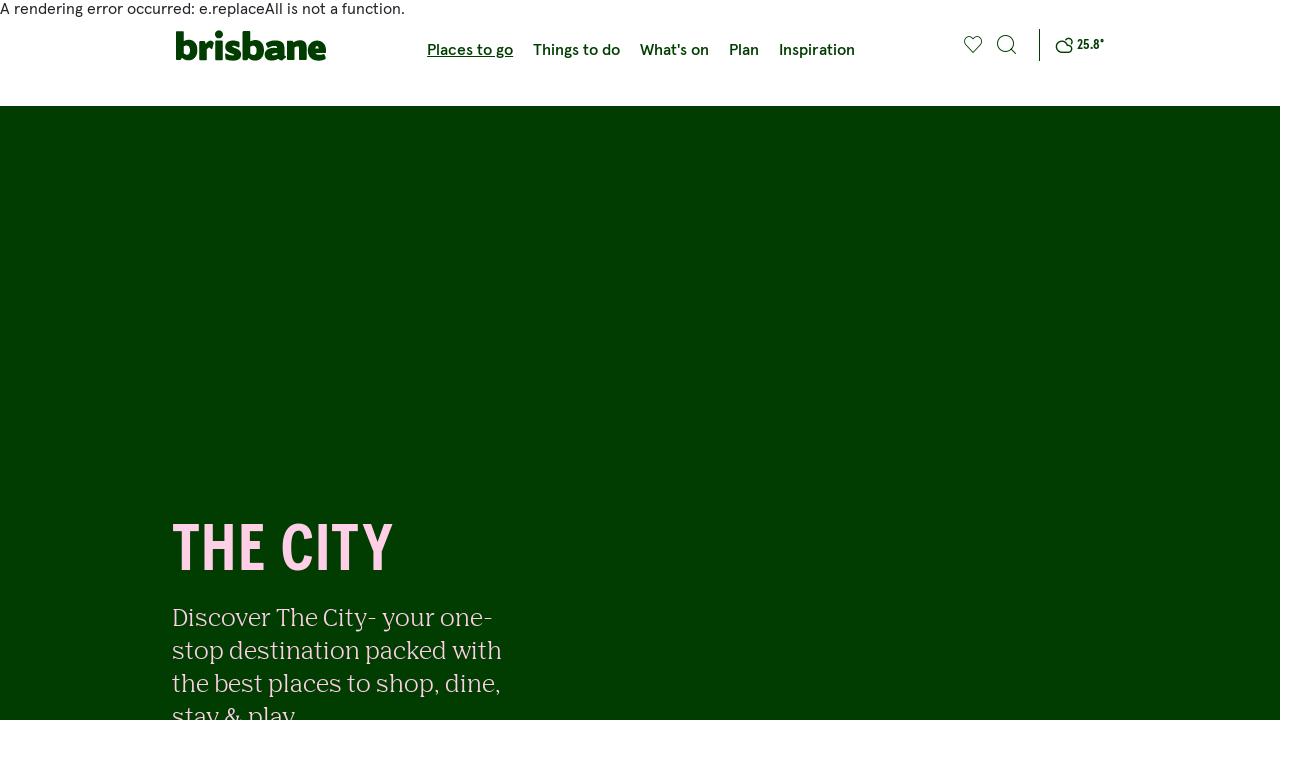

--- FILE ---
content_type: text/html; charset=utf-8
request_url: https://visit.brisbane.qld.au/places-to-go/inner-city/the-city?utm_campaign=vb-the-city
body_size: 28763
content:
<!DOCTYPE html><html lang="en"><head><meta charSet="utf-8"/><link rel="icon" href="https://visit.brisbane.qld.au/favicon.ico"/><meta name="viewport" content="width=device-width, initial-scale=1"/><title>The City | Visit Brisbane, Australia</title><meta name="description" content="The City may be home to the Queensland capital’s worker bees but the Central Business District is equally well equipped for both work and pleasure."/><meta name="keywords" content="The City, Brisbane City, Brisbane CBD, Brisbane Central Business District, Brisbane best coffee, Brisbane laneways, Queen Street Mall "/><link rel="canonical" href="https://visit.brisbane.qld.au/places-to-go/inner-city/the-city?utm_campaign=vb-the-city"/><meta property="og:site" content="Visit Brisbane"/><meta property="og:image" content="https://cd-visit.beda.systems/-/media/project/beda/shared/1_brisbane-lga/1_the-city/city-centre/brisbane_cbd_queen-st-mall.jpg?h=853&amp;iar=0&amp;w=1280&amp;rev=0130bc4ebdaa46ab9fe53a17e8fbb42a&amp;hash=46E2697793F44287CA7A55A9CC684E46"/><meta property="og:description" content="The City may be home to the Queensland capital’s worker bees but the Central Business District is equally well equipped for both work and pleasure."/><meta property="og:title" content="The City | Visit Brisbane, Australia"/><meta property="og:url" content="https://visit.brisbane.qld.au/places-to-go/inner-city/the-city?utm_campaign=vb-the-city"/><meta property="twitter:site" content="@brisbane_eda"/><meta property="twitter:image" content="https://cd-visit.beda.systems/-/media/project/beda/shared/1_brisbane-lga/1_the-city/city-centre/brisbane_cbd_queen-st-mall.jpg?h=853&amp;iar=0&amp;w=1280&amp;rev=0130bc4ebdaa46ab9fe53a17e8fbb42a&amp;hash=46E2697793F44287CA7A55A9CC684E46"/><meta property="twitter:description" content="The City may be home to the Queensland capital’s worker bees but the Central Business District is equally well equipped for both work and pleasure."/><meta property="twitter:title" content="The City | Visit Brisbane, Australia"/><meta property="twitter:card" content="summary_large_image"/><meta name="next-head-count" content="17"/><link rel="preload" href="https://visit.brisbane.qld.au/_next/static/css/d4953f9e7b1b2353.css" as="style"/><link rel="stylesheet" href="https://visit.brisbane.qld.au/_next/static/css/d4953f9e7b1b2353.css" data-n-g=""/><link rel="preload" href="https://visit.brisbane.qld.au/_next/static/css/160f16135d87e48a.css" as="style"/><link rel="stylesheet" href="https://visit.brisbane.qld.au/_next/static/css/160f16135d87e48a.css" data-n-p=""/><noscript data-n-css=""></noscript><script defer="" nomodule="" src="https://visit.brisbane.qld.au/_next/static/chunks/polyfills-c67a75d1b6f99dc8.js"></script><script src="https://visit.brisbane.qld.au/_next/static/chunks/webpack-a60acbf33c342780.js" defer=""></script><script src="https://visit.brisbane.qld.au/_next/static/chunks/framework-13395b00616b967c.js" defer=""></script><script src="https://visit.brisbane.qld.au/_next/static/chunks/main-8d0da8b4ad3b57f1.js" defer=""></script><script src="https://visit.brisbane.qld.au/_next/static/chunks/pages/_app-831691ac95cd4e61.js" defer=""></script><script src="https://visit.brisbane.qld.au/_next/static/chunks/ec23b2e1-5bf509808d82c9f7.js" defer=""></script><script src="https://visit.brisbane.qld.au/_next/static/chunks/e971612a-741cba4d424dd42a.js" defer=""></script><script src="https://visit.brisbane.qld.au/_next/static/chunks/781-c825728657251f08.js" defer=""></script><script src="https://visit.brisbane.qld.au/_next/static/chunks/767-728a1952e2b62120.js" defer=""></script><script src="https://visit.brisbane.qld.au/_next/static/chunks/268-f720f1aed743f633.js" defer=""></script><script src="https://visit.brisbane.qld.au/_next/static/chunks/pages/%5B%5B...path%5D%5D-c2fbe1e3091aad58.js" defer=""></script><script src="https://visit.brisbane.qld.au/_next/static/6_DBw8gxlKk1vJFN7AIls/_buildManifest.js" defer=""></script><script src="https://visit.brisbane.qld.au/_next/static/6_DBw8gxlKk1vJFN7AIls/_ssgManifest.js" defer=""></script></head><body><div id="__next" data-reactroot=""><style>
    #nprogress {
      pointer-events: none;
    }
    #nprogress .bar {
      background: var(--bs-primary);
      position: fixed;
      z-index: 9999;
      top: 0;
      left: 0;
      width: 100%;
      height: 3px;
    }
    #nprogress .peg {
      display: block;
      position: absolute;
      right: 0px;
      width: 100px;
      height: 100%;
      box-shadow: 0 0 10px var(--bs-primary), 0 0 5px var(--bs-primary);
      opacity: 1;
      -webkit-transform: rotate(3deg) translate(0px, -4px);
      -ms-transform: rotate(3deg) translate(0px, -4px);
      transform: rotate(3deg) translate(0px, -4px);
    }
    #nprogress .spinner {
      display: block;
      position: fixed;
      z-index: 1031;
      top: 15px;
      right: 15px;
    }
    #nprogress .spinner-icon {
      width: 18px;
      height: 18px;
      box-sizing: border-box;
      border: solid 2px transparent;
      border-top-color: var(--bs-primary);
      border-left-color: var(--bs-primary);
      border-radius: 50%;
      -webkit-animation: nprogresss-spinner 400ms linear infinite;
      animation: nprogress-spinner 400ms linear infinite;
    }
    .nprogress-custom-parent {
      overflow: hidden;
      position: relative;
    }
    .nprogress-custom-parent #nprogress .spinner,
    .nprogress-custom-parent #nprogress .bar {
      position: absolute;
    }
    @-webkit-keyframes nprogress-spinner {
      0% {
        -webkit-transform: rotate(0deg);
      }
      100% {
        -webkit-transform: rotate(360deg);
      }
    }
    @keyframes nprogress-spinner {
      0% {
        transform: rotate(0deg);
      }
      100% {
        transform: rotate(360deg);
      }
    }
  </style><noscript><iframe
                        src={'//www.googletagmanager.com/ns.html?id=GTM-PXXV7XG'}
                        height="0"
                        width="0"
                        style="display: none; visibility: hidden"
                    ></iframe></noscript><div class="site-header__headroom headroom-wrapper"><div style="position:relative;top:0;left:0;right:0;z-index:1;-webkit-transform:translate3D(0, 0, 0);-ms-transform:translate3D(0, 0, 0);transform:translate3D(0, 0, 0)" class="headroom headroom--unfixed"><header class="site-header variant--2"><button type="button" class="site-header__skip">Skip to main content</button><div class="site-header__wrapper"><div class="container"><div class="row align-items-center align-content-center"><div class="col-auto col-xl-2 me-auto"><a aria-label="home" href="/"><svg width="242" height="49" viewBox="0 0 242 49" fill="none" xmlns="http://www.w3.org/2000/svg" class="site-header__logo"><path d="M224.663 29.3777C224.803 28.3658 225.056 27.5215 225.413 26.8307C225.875 25.8607 226.597 25.3723 227.563 25.3723C228.278 25.3723 228.866 25.7281 229.335 26.4259C229.798 27.1307 230.106 28.1077 230.246 29.3777H224.663V29.3777ZM241.538 36.0766C241.846 35.7486 242 35.3718 242 34.9392V32.5666C242 27.8076 240.711 23.9766 238.133 21.0528C235.451 18.0313 231.941 16.5171 227.619 16.5171C223.29 16.5171 219.711 18.0104 216.888 21.004C214.058 23.9557 212.643 27.7029 212.643 32.2457C212.643 37.5071 214.219 41.6102 217.364 44.5689C220.509 47.5206 224.712 49 229.966 49C231.003 49 232.039 48.9372 233.083 48.8116C234.12 48.686 235.114 48.5046 236.088 48.2673C237.055 48.037 237.951 47.7579 238.799 47.4299C239.639 47.1089 240.382 46.7321 241.026 46.2995L241.664 44.3526L239.681 39.2726C239.499 38.8818 239.205 38.5887 238.799 38.4073C238.386 38.2259 237.986 38.2259 237.594 38.4073C237.447 38.4771 237.195 38.5748 236.838 38.6794C236.487 38.7911 235.983 38.9306 235.338 39.1121C234.155 39.4331 232.922 39.6005 231.633 39.6005C229.02 39.6005 227.171 39.0563 226.106 37.9816C225.749 37.6606 225.427 37.1861 225.14 36.5721H240.438C240.865 36.5581 241.236 36.3976 241.538 36.0766ZM200.287 16.0147C198.318 16.0147 196.434 16.3217 194.627 16.9288C192.82 17.5429 191.167 18.3802 189.668 19.4688L188.428 17.4173C188.288 17.2358 188.07 17.0753 187.783 16.9288C187.496 16.7892 187.265 16.7125 187.09 16.7125H180.547C180.12 16.7125 179.749 16.866 179.441 17.173C179.139 17.4731 178.985 17.8499 178.985 18.2756V46.1669C178.985 46.6344 179.139 47.0252 179.441 47.3253C179.749 47.6323 180.113 47.7858 180.547 47.7858H189.724C190.151 47.7858 190.522 47.6323 190.844 47.3253C191.167 47.0252 191.328 46.6344 191.328 46.1669V27.6262C191.545 27.4866 191.797 27.3471 192.084 27.2214C192.371 27.0958 192.708 26.9423 193.1 26.7679H193.051C193.653 26.4748 194.249 26.2585 194.823 26.1189C195.39 25.9794 195.986 25.9026 196.595 25.9026C197.205 25.9026 197.66 26.2306 197.968 26.8795C198.276 27.5285 198.416 28.3728 198.416 29.4195V46.1739C198.416 46.6414 198.585 47.0322 198.907 47.3322C199.229 47.6393 199.6 47.7928 200.028 47.7928H209.211C209.638 47.7928 210.009 47.6393 210.332 47.3322C210.654 47.0322 210.808 46.6414 210.808 46.1739V27.6262C210.808 23.8441 209.946 20.9691 208.209 18.9873C206.465 17.0056 203.824 16.0147 200.287 16.0147ZM163.19 38.9027C162.937 39.0074 162.671 39.126 162.384 39.2586C162.097 39.3842 161.775 39.5238 161.417 39.6633C160.234 40.1379 158.945 40.3681 157.551 40.3681C155.73 40.3681 154.812 39.9146 154.812 39.0144C154.812 37.2489 163.183 36.3697 163.183 36.3697V38.9027H163.19ZM176.737 41.4707C176.471 41.2683 176.134 41.1706 175.742 41.1706L175.364 40.9054L174.993 40.5844V29.5033C174.993 27.1238 174.691 25.0931 174.082 23.4184C173.473 21.7506 172.548 20.3829 171.294 19.3432C170.04 18.2965 168.45 17.5359 166.517 17.0474C164.584 16.559 162.3 16.3147 159.652 16.3147C158.006 16.3147 156.451 16.4543 154.98 16.7474C153.509 17.0335 152.101 17.4312 150.742 17.9336C149.383 18.4709 148.283 18.9664 147.443 19.42C146.602 19.8666 145.986 20.2713 145.594 20.6341C145.419 20.8156 145.278 21.0877 145.194 21.4436C145.103 21.8065 145.11 22.1275 145.222 22.4205L147.261 27.1238C147.443 27.5564 147.751 27.8565 148.199 28.0169C148.648 28.1774 149.075 28.1565 149.46 27.9332C150.07 27.6471 150.714 27.361 151.394 27.0679C152.073 26.7818 152.823 26.4748 153.649 26.1538C154.546 25.7909 155.421 25.5397 156.276 25.3932C157.137 25.2536 158.027 25.1839 158.959 25.1839C160.213 25.1839 161.193 25.456 161.915 25.9933C162.629 26.5306 163.007 27.361 163.042 28.4775L158.531 28.2612C156.276 28.1495 154.231 28.3589 152.388 28.8892C150.546 29.4056 148.893 30.1522 147.429 31.1292C144.459 33.1807 142.974 35.8114 142.974 39.0144C142.974 42.008 143.948 44.3875 145.895 46.1529C147.842 47.9184 150.679 48.7976 154.399 48.7976C156.297 48.7976 158.153 48.5185 159.974 47.9812C161.803 47.4439 163.519 46.7531 165.13 45.9296C165.305 46.146 165.494 46.3483 165.69 46.5228C165.886 46.7042 166.111 46.9066 166.363 47.1229C167.652 48.2045 169.228 48.7418 171.084 48.7418L176.772 43.9897C177.094 43.7385 177.297 43.4455 177.367 43.1245C177.437 42.8035 177.416 42.4964 177.311 42.2034C177.192 41.9103 177.003 41.673 176.737 41.4707ZM21.3785 37.542C20.5379 38.8399 19.4242 39.4889 18.0302 39.4889C16.7764 39.4889 15.5786 39.126 14.4298 38.4003H14.4858C14.0585 38.1142 13.6803 37.856 13.3581 37.6188C13.0358 37.3885 12.7626 37.1792 12.5525 36.9977V25.9724C12.6576 25.8956 12.8187 25.8189 13.0288 25.7281C13.246 25.6374 13.4911 25.5048 13.7853 25.3234C14.752 24.7791 15.7327 24.514 16.7343 24.514C18.6676 24.514 20.1316 25.1978 21.1333 26.5655C22.135 27.9332 22.6393 29.915 22.6393 32.5108C22.6393 34.5624 22.2191 36.2441 21.3785 37.542ZM26.4499 16.3845C24.7688 15.6099 22.8145 15.2192 20.601 15.2192C18.4575 15.2192 16.3491 15.6937 14.2687 16.6287V16.5729C13.9465 16.7125 13.6523 16.852 13.3861 16.9776C13.1199 17.1032 12.8397 17.2428 12.5595 17.3824V7.06181C12.5595 6.97109 12.5245 6.89433 12.5105 6.8106V2.93777C12.5105 2.50513 12.3494 2.12831 12.0342 1.80034C11.7119 1.47935 11.3337 1.31188 10.9064 1.31188H1.61109C1.1838 1.31188 0.812552 1.47237 0.483329 1.80034C0.161111 2.12831 0 2.50513 0 2.93777V13.1746H0.049033V46.2367C0.049033 46.6693 0.210144 47.0461 0.532362 47.3741C0.854581 47.6951 1.23284 47.8556 1.66013 47.8556H6.59847C6.84364 47.8556 7.10982 47.7719 7.376 47.5904C7.64218 47.416 7.85232 47.2136 7.99242 46.9973L9.49843 44.241C9.96075 44.6038 10.4301 44.9457 10.8924 45.2667C11.3547 45.5947 11.859 45.9506 12.3984 46.3483C14.4718 47.7858 17.0986 48.5046 20.2857 48.5046C24.6147 48.5046 28.103 46.9415 30.7508 43.8013C33.2515 40.8147 34.5054 36.8302 34.5054 31.8619C34.5054 26.8865 33.2936 22.909 30.8629 19.9154C29.5951 18.3314 28.1311 17.1521 26.4499 16.3845ZM128.803 37.9398C127.963 39.2377 126.849 39.8866 125.455 39.8866C124.201 39.8866 123.003 39.5238 121.855 38.805H121.911C121.476 38.5189 121.098 38.2538 120.783 38.0235C120.461 37.7862 120.187 37.5839 119.977 37.4024V26.3771C120.082 26.3073 120.243 26.2306 120.461 26.1329C120.678 26.0422 120.923 25.9096 121.21 25.7281C122.177 25.1839 123.164 24.9187 124.166 24.9187C126.099 24.9187 127.556 25.6025 128.565 26.9772C129.567 28.3449 130.064 30.3267 130.064 32.9225C130.071 34.9741 129.651 36.6488 128.803 37.9398ZM133.875 16.7892C132.194 16.0147 130.246 15.6239 128.026 15.6239C125.882 15.6239 123.767 16.0984 121.693 17.0335V16.9776C121.371 17.1172 121.077 17.2568 120.811 17.3824C120.545 17.508 120.265 17.6406 119.984 17.7871V13.0699V2.8331C119.984 2.40046 119.823 2.02364 119.501 1.69567C119.179 1.3677 118.801 1.20721 118.373 1.20721H109.092C108.658 1.20721 108.286 1.3677 107.964 1.69567C107.642 2.01666 107.481 2.40046 107.481 2.8331V7.45258V7.46653V46.6414C107.481 47.0741 107.642 47.4509 107.964 47.7788C108.286 48.0998 108.658 48.2603 109.092 48.2603H114.03C114.275 48.2603 114.542 48.1766 114.808 47.9882C115.081 47.8137 115.284 47.6183 115.424 47.395L116.923 44.6387C117.393 44.9946 117.855 45.3435 118.324 45.6645C118.786 45.9855 119.291 46.3483 119.823 46.7461C121.897 48.1836 124.53 48.9093 127.711 48.9093C132.046 48.9093 135.528 47.3462 138.176 44.2061C140.683 41.2195 141.93 37.235 141.93 32.2666C141.93 27.2982 140.718 23.3137 138.281 20.3271C137.02 18.7431 135.563 17.5638 133.875 16.7892ZM96.9667 29.3009C94.7462 28.4705 93.1701 27.8146 92.2175 27.3261C91.2718 26.8377 90.7955 26.3492 90.7955 25.8398C90.7955 25.5886 90.9566 25.3583 91.2789 25.1629C91.6011 24.9675 92.0284 24.8629 92.5677 24.8629C93.9967 24.8629 95.5027 25.2606 97.0718 26.0491C97.8913 26.4469 98.5498 26.7818 99.0331 27.047C99.5164 27.3191 99.8317 27.4866 99.9717 27.5634C100.504 27.9611 101.043 28.0239 101.583 27.7518C102.115 27.4796 102.388 26.9912 102.388 26.2655V19.8875C102.388 19.5944 102.297 19.2944 102.122 18.9664C101.94 18.6454 101.73 18.443 101.478 18.3733C100.973 18.1569 100.385 17.9336 99.7056 17.6964C99.0261 17.4661 98.2836 17.2637 97.4781 17.0753C96.6725 16.9009 95.8319 16.7474 94.9563 16.6148C94.0808 16.4892 93.2192 16.4264 92.3576 16.4264C90.5294 16.4264 88.8482 16.6357 87.3142 17.0474C85.7801 17.4591 84.4352 18.0802 83.2864 18.9106C81.9625 19.8456 80.9959 20.9621 80.3935 22.26C79.7841 23.558 79.4829 25.0722 79.4829 26.7958C79.4829 30.1801 80.6737 32.6574 83.0763 34.2065C85.2198 35.5742 86.9779 36.4744 88.3369 36.907V36.8512C90.018 37.4653 91.3489 37.9677 92.3296 38.3654C93.3102 38.7632 93.8076 39.1958 93.8076 39.6633C93.8076 39.9494 93.6114 40.1588 93.2192 40.2844C92.8199 40.41 92.2875 40.4798 91.6081 40.4798C89.4926 40.4798 87.4403 40.082 85.4369 39.2865C84.3652 38.8958 83.4896 38.5608 82.8101 38.2956C82.1307 38.0235 81.6333 37.8142 81.3111 37.6746C80.7017 37.3885 80.1763 37.4234 79.728 37.7793C79.2797 38.1351 79.0906 38.6445 79.1677 39.2865L79.8681 45.9366C79.9031 46.2297 80.0292 46.4949 80.2464 46.7461C80.4565 46.9973 80.6877 47.1578 80.9399 47.2346C82.5439 47.7788 84.3091 48.1975 86.2214 48.4976C88.1337 48.8116 90.1791 48.9581 92.3646 48.9581C96.3713 48.9581 99.5024 48.0929 101.751 46.3623C104.006 44.6317 105.134 42.1475 105.134 38.9027C105.134 36.5302 104.42 34.5694 102.991 33.0412C101.541 31.5199 99.5375 30.2709 96.9667 29.3009ZM74.6426 16.873C74.3904 16.7264 74.1312 16.6078 73.8651 16.5241C73.5989 16.4334 73.3747 16.3915 73.1926 16.3915H64.8219C64.4227 16.3915 64.1074 16.552 63.8553 16.8799C63.6101 17.2009 63.484 17.5847 63.484 18.0104V46.6484C63.484 47.081 63.6101 47.4578 63.8553 47.7858C64.1074 48.1068 64.4297 48.2673 64.8219 48.2673H74.2713C74.6286 48.2673 74.9298 48.1068 75.1819 47.7858C75.4341 47.4578 75.5602 47.081 75.5602 46.6484V18.0034C75.5602 17.7941 75.4691 17.5847 75.294 17.3824C75.1049 17.187 74.8948 17.0125 74.6426 16.873ZM59.2391 17.9755C58.7908 17.5917 58.2865 17.2777 57.7121 17.0056C57.1377 16.7334 56.5353 16.5938 55.8909 16.5938C54.4269 16.5938 53.0399 17.0753 51.7301 18.0244C50.4272 18.9803 49.1593 20.3411 47.9475 22.1065L46.8197 18.3733C46.7497 18.0872 46.5746 17.829 46.2874 17.6196C46.0002 17.4033 45.713 17.2986 45.4258 17.2986H39.1425C38.7503 17.2986 38.4 17.4522 38.0988 17.7522C37.7976 18.0662 37.6435 18.4291 37.6435 18.8617V46.7531C37.6435 47.2276 37.7906 47.6114 38.0988 47.9184C38.4 48.2254 38.7503 48.379 39.1425 48.379H47.9965C48.4238 48.379 48.7951 48.2254 49.0963 47.9184C49.4045 47.6114 49.5516 47.2276 49.5516 46.7531V30.9687C49.8738 30.5011 50.4622 29.8312 51.3238 28.966C52.1153 28.1774 52.8298 27.7797 53.4672 27.7797C54.2518 27.7797 55.1133 28.3938 56.045 29.6219C56.4723 30.2011 56.9906 30.4104 57.6 30.2709C58.2094 30.1243 58.6017 29.7056 58.7768 29.0218L61.0324 20.2643C60.8853 19.9433 60.6681 19.5735 60.3599 19.1548C60.0587 18.7501 59.6875 18.3523 59.2391 17.9755ZM69.2699 0C65.6975 0 62.8116 2.91683 62.8116 6.51054C62.8116 10.1042 65.7045 13.0211 69.2699 13.0211C72.8354 13.0211 75.7283 10.1042 75.7283 6.51054C75.7353 2.91683 72.8424 0 69.2699 0Z" fill="#A4E6E1"></path></svg></a></div><div class="col-auto d-none d-lg-block"><div class="site-header__desktop-nav"><ul class="h-100 list base"><li class="list__item item-0"><a class="list__link show" href="/places-to-go">Places to go</a></li><li class="list__item item-1"><a class="list__link" href="/things-to-do">Things to do</a></li><li class="list__item item-2"><a class="list__link" href="/whats-on">What&#x27;s on</a></li><li class="list__item item-3"><a class="list__link" href="/plan">Plan</a></li><li class="list__item item-4"><a class="list__link" href="/inspiration">Inspiration</a></li></ul></div></div><div class="col-auto col-xl-2 ms-auto d-flex align-items-center align-content-center justify-content-lg-end"><div class="favourites favourites__header"><a class="favourites__count" aria-label="View all favourites saved list" href="/saved-items"><button type="button" aria-label="Add this page to your favourites" class="favourites__save  icon icon-beda-favourite"></button></a></div><div class="site-search"><button type="button" class="site-search__trigger btn open" title="Open search"></button><div class="site-search__container"><div class="container"><form class="basic-search" role="search" aria-label="Sitewide"><label for="search" class="vh">Type to search...</label><input type="text" id="search" placeholder="Type to search..." class="form-control" aria-labelledby="submit-search" autoComplete="off" value=""/><button id="submit-search" type="submit" class="btn primary btn-search" title="">Search</button></form></div></div></div><button class="site-header__mobile-toggle d-lg-none" type="button" aria-expanded="false" aria-label="Toggle navigation"><div class="nav-icon"><div></div></div></button><div class="site-header__right"><div class="weather weather--04d" aria-label="Brisbane - 25.75 Celsius - overcast clouds"><span class="weather__temperature">25.8<!-- -->°</span></div></div></div></div></div></div><div class="d-lg-none d-lg-none site-header__mobile-nav__outer-wrapper"><div class="site-header__mobile-nav"><div class="container"><ul class="h-100 list base"><li class="list__item item-0"><a class="list__link show" href="/places-to-go">Places to go</a></li><li class="list__item item-1"><a class="list__link" href="/things-to-do">Things to do</a></li><li class="list__item item-2"><a class="list__link" href="/whats-on">What&#x27;s on</a></li><li class="list__item item-3"><a class="list__link" href="/plan">Plan</a></li><li class="list__item item-4"><a class="list__link" href="/inspiration">Inspiration</a></li></ul></div><div class="container container--bottom"><div class="h-100"></div></div></div></div></header></div></div><section class="section full-page"><div class="location-banner variant--1 has-text"><div class="location-banner__media"><div class="native-video"><div class="native-video__content-wrapper"><video poster="https://cd-visit.beda.systems/-/media/project/beda/shared/1_brisbane-lga/1_the-city/city-centre/brisbane_cbd_brand_shopping-in-qsm.png?h=853&amp;iar=0&amp;w=1280&amp;rev=bd9f30ccfe244851b554a2c959174e82&amp;hash=2370C3008C0C1F954BF4D325F7643527" muted="" autoplay="" loop="" playsinline=""><source src="https://cd-visit.beda.systems/-/media/project/beda/visit/video/4_3/22--the-city--web-v2.mp4?rev=616041ab20b04ffba59495079535a29c" type="video/mp4"/>Your browser does not support the video tag.</video></div></div></div><div class="location-banner__content"><div class="location-banner__inner-content-container"><div class="rows"><div class="location-banner__title"><div class="location-banner__heading"><h1 class="h1">The City</h1></div></div><div class="custom-rte-editor rich-text location-banner__text" rel="noopener"><p>Discover The City- your one-stop destination packed with the best places to shop, dine, stay &amp; play.</p></div><div class="location-banner__buttons"><div class="favourites"><button class="favourites__save has-label" type="button" aria-label="Save item">Save</button></div></div></div></div></div></div></section><section class="section hr-bottom"><div class="container"><div class="row justify-content-md-center"><div class="col-12 col-md col-lg-12"><div class="scroll-anchors scroll-anchors__layout-horizontal"><div class="scroll-anchors__title"><span>Jump to</span></div><div class="scroll-anchors__in-page-anchors"></div><div class="scroll-anchors__sticky-wrapper hide scroll-anchors__layout-horizontal"><div class="scroll-anchors__sticky--dropdown d-lg-none"><div class="dropdown dropdown-custom"><button class="btn dropdown-toggle" type="button" data-bs-toggle="dropdown" aria-expanded="false" data-bs-offset="0,2"><div class="scroll-anchors__title"><span>Jump to</span></div></button></div></div><div class="container d-none d-lg-block"><div class="row"><div class="col"><div class="scroll-anchors__anchors-wrapper d-none d-lg-flex align-items-lg-start"><div class="scroll-anchors__title"><span>Jump to</span></div></div></div></div></div></div></div></div></div></div></section><section class="section full-page"><section class="section full-page hr-bottom"><div class="text-banner variant--3"><div class="text-banner__content"><div class="text-banner__title"><h3 class="h3">Welcome to The City</h3></div><div class="custom-rte-editor rich-text text-banner__text" rel="noopener"><p>For locals and visitors, The City is a dynamic hub filled with places to shop, dine, stay, and play. At the heart of it all is <a href="https://visit.brisbane.qld.au/things-to-do/inner-city/arts-and-culture/queen-street-mall-9369">Queen Street Mall</a>, where rich heritage and modern retail collide to create an unbeatable open-air promenade, nestled among an army of skyscrapers. Here you&rsquo;ll find over 500 retailers, ranging from department stores to local and international designer precincts like Uptown, Wintergarden, QueensPlaza, and Brisbane Arcade.&nbsp;</p>
<p>
&nbsp;<br />
The City also offers a gastronomic adventure of culinary delights that are sure to tantalise the taste buds. Indulge in delectable dishes at <a href="https://visit.brisbane.qld.au/inspiration/fine-dining-in-the-city">award-winning restaurants</a>, explore the charm of <a href="https://visit.brisbane.qld.au/inspiration/brisbane-city-laneway-gems">hidden laneways</a>, unwind at <a href="https://visit.brisbane.qld.au/inspiration/outdoor-bars-and-dining-brisbane-city">rooftop bars</a>, or relish in <a href="https://visit.brisbane.qld.au/inspiration/riverside-dining-brisbane-city">riverside dining</a> spots. Plus, with a wide selection of the best all-day <a href="https://visit.brisbane.qld.au/inspiration/coffee-brisbane-city">cafes</a>, The City is the ultimate haven for foodies to explore.&nbsp;</p></div></div></div></section><section class="section full-page" id="eat-drink" data-anchor-title="Eat &amp; drink"><div class="card-carousel variant--3"><div class="card-carousel__container container"><div class="card-carousel__header"><h2 class="card-carousel__title">Things to see &amp; do</h2><a aria-label="VIEW ALL" class="card-carousel__view" href="https://tinyurl.com/r59bwzbw"><span class="card-carousel__view">VIEW ALL</span></a></div><div class="card-carousel__body"><div class="slick-slider slick-initialized"><div class="slick-list"><div class="slick-track" style="width:0px;left:0px"><div style="outline:none" data-index="0" class="slick-slide slick-active slick-current" tabindex="-1" aria-hidden="false"><div><a href="/en/inspiration?where=locthecity" target="_self" class="card-carousel__see-all default" tabindex="-1" style="width:100%;display:inline-block">SEE ALL</a></div></div></div></div></div></div></div></div></section><section class="section full-page hr-top hr-bottom"><div class="media-banner tall variant--2 has-text top right"><div class="media-banner__media"><div class="media-banner__overlay">Shop</div><figure class="image-component"><span style="box-sizing:border-box;display:block;overflow:hidden;width:initial;height:initial;background:none;opacity:1;border:0;margin:0;padding:0;position:relative"><span style="box-sizing:border-box;display:block;width:initial;height:initial;background:none;opacity:1;border:0;margin:0;padding:0;padding-top:66.640625%"></span><img alt="A woman walking through Queen Street Mall" src="[data-uri]" decoding="async" data-nimg="responsive" style="position:absolute;top:0;left:0;bottom:0;right:0;box-sizing:border-box;padding:0;border:none;margin:auto;display:block;width:0;height:0;min-width:100%;max-width:100%;min-height:100%;max-height:100%"/><noscript><img alt="A woman walking through Queen Street Mall" sizes="100vw" srcSet="https://cd-visit.beda.systems/-/jssmedia/project/beda/shared/1_brisbane-lga/1_the-city/city-centre/brisbane_cbd_brand_shopping-in-qsm.png?h=853&amp;iar=0&amp;w=1280&amp;rev=bd9f30ccfe244851b554a2c959174e82&amp;hash=2370C3008C0C1F954BF4D325F7643527&amp;mw=640 640w, https://cd-visit.beda.systems/-/jssmedia/project/beda/shared/1_brisbane-lga/1_the-city/city-centre/brisbane_cbd_brand_shopping-in-qsm.png?h=853&amp;iar=0&amp;w=1280&amp;rev=bd9f30ccfe244851b554a2c959174e82&amp;hash=2370C3008C0C1F954BF4D325F7643527&amp;mw=750 750w, https://cd-visit.beda.systems/-/jssmedia/project/beda/shared/1_brisbane-lga/1_the-city/city-centre/brisbane_cbd_brand_shopping-in-qsm.png?h=853&amp;iar=0&amp;w=1280&amp;rev=bd9f30ccfe244851b554a2c959174e82&amp;hash=2370C3008C0C1F954BF4D325F7643527&amp;mw=828 828w, https://cd-visit.beda.systems/-/jssmedia/project/beda/shared/1_brisbane-lga/1_the-city/city-centre/brisbane_cbd_brand_shopping-in-qsm.png?h=853&amp;iar=0&amp;w=1280&amp;rev=bd9f30ccfe244851b554a2c959174e82&amp;hash=2370C3008C0C1F954BF4D325F7643527&amp;mw=1080 1080w, https://cd-visit.beda.systems/-/jssmedia/project/beda/shared/1_brisbane-lga/1_the-city/city-centre/brisbane_cbd_brand_shopping-in-qsm.png?h=853&amp;iar=0&amp;w=1280&amp;rev=bd9f30ccfe244851b554a2c959174e82&amp;hash=2370C3008C0C1F954BF4D325F7643527&amp;mw=1200 1200w, https://cd-visit.beda.systems/-/jssmedia/project/beda/shared/1_brisbane-lga/1_the-city/city-centre/brisbane_cbd_brand_shopping-in-qsm.png?h=853&amp;iar=0&amp;w=1280&amp;rev=bd9f30ccfe244851b554a2c959174e82&amp;hash=2370C3008C0C1F954BF4D325F7643527&amp;mw=1920 1920w, https://cd-visit.beda.systems/-/jssmedia/project/beda/shared/1_brisbane-lga/1_the-city/city-centre/brisbane_cbd_brand_shopping-in-qsm.png?h=853&amp;iar=0&amp;w=1280&amp;rev=bd9f30ccfe244851b554a2c959174e82&amp;hash=2370C3008C0C1F954BF4D325F7643527&amp;mw=2048 2048w, https://cd-visit.beda.systems/-/jssmedia/project/beda/shared/1_brisbane-lga/1_the-city/city-centre/brisbane_cbd_brand_shopping-in-qsm.png?h=853&amp;iar=0&amp;w=1280&amp;rev=bd9f30ccfe244851b554a2c959174e82&amp;hash=2370C3008C0C1F954BF4D325F7643527&amp;mw=3840 3840w" src="https://cd-visit.beda.systems/-/jssmedia/project/beda/shared/1_brisbane-lga/1_the-city/city-centre/brisbane_cbd_brand_shopping-in-qsm.png?h=853&amp;iar=0&amp;w=1280&amp;rev=bd9f30ccfe244851b554a2c959174e82&amp;hash=2370C3008C0C1F954BF4D325F7643527&amp;mw=3840" decoding="async" data-nimg="responsive" style="position:absolute;top:0;left:0;bottom:0;right:0;box-sizing:border-box;padding:0;border:none;margin:auto;display:block;width:0;height:0;min-width:100%;max-width:100%;min-height:100%;max-height:100%" loading="lazy"/></noscript></span></figure></div><div class="media-banner__content  align-items-center has-link"><div class="media-banner__title text-center"><span class="media-banner__intro">Shop</span><div class="media-banner__heading"><h1 class="h1">Guide to Queen Street Mall</h1></div></div><div class="custom-rte-editor rich-text media-banner__text text-center" rel="noopener"><p>Make the most out of your Brisbane City adventure and visit the must-see shops in Queen Street Mall. From premier shopping centres and international luxury brands to local designers and boutique stores - Queen Street Mall has something for everyone!&nbsp;</p></div><div class="w-100"><a aria-label="Read the guide" class="btn md media-banner__btn primary center-content " target="_self" href="/inspiration/guide-to-queen-street-mall"><span>Read the guide</span></a></div></div></div></section><section class="section full-page hr-bottom" id="whats-on" data-anchor-title="What&#x27;s on"><div class="card-carousel variant--3"><div class="card-carousel__container container"><div class="card-carousel__header"><h2 class="card-carousel__title">What’s on</h2><a href="/en/whats-on?where=locthecity&amp;what=majorevents-festivalsandcelebrations-citysounds" target="_self" class="card-carousel__view">VIEW ALL</a></div><div class="card-carousel__body"><div class="slick-slider slick-initialized"><div class="slick-list"><div class="slick-track" style="width:0px;left:0px"><div style="outline:none" data-index="0" class="slick-slide slick-active slick-current" tabindex="-1" aria-hidden="false"><div><a href="/en/whats-on?where=locthecity&amp;what=majorevents-festivalsandcelebrations-citysounds" target="_self" class="card-carousel__see-all default" tabindex="-1" style="width:100%;display:inline-block">SEE ALL</a></div></div></div></div></div></div></div></div></section><section class="section full-page hr-bottom" id="stay" data-anchor-title="Places to stay"><div class="card-carousel variant--3"><div class="card-carousel__container container"><div class="card-carousel__header"><h2 class="card-carousel__title">Eat &amp; drink</h2><a href="/en/inspiration?what=eatanddrink" target="_self" class="card-carousel__view">VIEW ALL</a></div><div class="card-carousel__body"><div class="slick-slider slick-initialized"><div class="slick-list"><div class="slick-track" style="width:0px;left:0px"><div style="outline:none" data-index="0" class="slick-slide slick-active slick-current" tabindex="-1" aria-hidden="false"><div><a href="/en/inspiration?what=eatanddrink" target="_self" class="card-carousel__see-all default" tabindex="-1" style="width:100%;display:inline-block">SEE ALL</a></div></div></div></div></div></div></div></div><div class="media-banner tall variant--1 has-text top right"><div class="media-banner__media"><div class="media-banner__overlay">MUSIC</div><figure class="image-component"><span style="box-sizing:border-box;display:block;overflow:hidden;width:initial;height:initial;background:none;opacity:1;border:0;margin:0;padding:0;position:relative"><span style="box-sizing:border-box;display:block;width:initial;height:initial;background:none;opacity:1;border:0;margin:0;padding:0;padding-top:66.66666666666666%"></span><img alt="Local City Sounds artist performing in The City" src="[data-uri]" decoding="async" data-nimg="responsive" style="position:absolute;top:0;left:0;bottom:0;right:0;box-sizing:border-box;padding:0;border:none;margin:auto;display:block;width:0;height:0;min-width:100%;max-width:100%;min-height:100%;max-height:100%"/><noscript><img alt="Local City Sounds artist performing in The City" sizes="100vw" srcSet="https://cd-visit.beda.systems/-/jssmedia/project/beda/shared/1_brisbane-lga/1_the-city/city-centre/brisbane_cbd_city-sounds-duo-performing.jpg?h=768&amp;iar=0&amp;w=1152&amp;rev=dfe87013c6e147d7aa27cda2b816331a&amp;hash=C22AD0B92010CE3965B46FB1516981C0&amp;mw=640 640w, https://cd-visit.beda.systems/-/jssmedia/project/beda/shared/1_brisbane-lga/1_the-city/city-centre/brisbane_cbd_city-sounds-duo-performing.jpg?h=768&amp;iar=0&amp;w=1152&amp;rev=dfe87013c6e147d7aa27cda2b816331a&amp;hash=C22AD0B92010CE3965B46FB1516981C0&amp;mw=750 750w, https://cd-visit.beda.systems/-/jssmedia/project/beda/shared/1_brisbane-lga/1_the-city/city-centre/brisbane_cbd_city-sounds-duo-performing.jpg?h=768&amp;iar=0&amp;w=1152&amp;rev=dfe87013c6e147d7aa27cda2b816331a&amp;hash=C22AD0B92010CE3965B46FB1516981C0&amp;mw=828 828w, https://cd-visit.beda.systems/-/jssmedia/project/beda/shared/1_brisbane-lga/1_the-city/city-centre/brisbane_cbd_city-sounds-duo-performing.jpg?h=768&amp;iar=0&amp;w=1152&amp;rev=dfe87013c6e147d7aa27cda2b816331a&amp;hash=C22AD0B92010CE3965B46FB1516981C0&amp;mw=1080 1080w, https://cd-visit.beda.systems/-/jssmedia/project/beda/shared/1_brisbane-lga/1_the-city/city-centre/brisbane_cbd_city-sounds-duo-performing.jpg?h=768&amp;iar=0&amp;w=1152&amp;rev=dfe87013c6e147d7aa27cda2b816331a&amp;hash=C22AD0B92010CE3965B46FB1516981C0&amp;mw=1200 1200w, https://cd-visit.beda.systems/-/jssmedia/project/beda/shared/1_brisbane-lga/1_the-city/city-centre/brisbane_cbd_city-sounds-duo-performing.jpg?h=768&amp;iar=0&amp;w=1152&amp;rev=dfe87013c6e147d7aa27cda2b816331a&amp;hash=C22AD0B92010CE3965B46FB1516981C0&amp;mw=1920 1920w, https://cd-visit.beda.systems/-/jssmedia/project/beda/shared/1_brisbane-lga/1_the-city/city-centre/brisbane_cbd_city-sounds-duo-performing.jpg?h=768&amp;iar=0&amp;w=1152&amp;rev=dfe87013c6e147d7aa27cda2b816331a&amp;hash=C22AD0B92010CE3965B46FB1516981C0&amp;mw=2048 2048w, https://cd-visit.beda.systems/-/jssmedia/project/beda/shared/1_brisbane-lga/1_the-city/city-centre/brisbane_cbd_city-sounds-duo-performing.jpg?h=768&amp;iar=0&amp;w=1152&amp;rev=dfe87013c6e147d7aa27cda2b816331a&amp;hash=C22AD0B92010CE3965B46FB1516981C0&amp;mw=3840 3840w" src="https://cd-visit.beda.systems/-/jssmedia/project/beda/shared/1_brisbane-lga/1_the-city/city-centre/brisbane_cbd_city-sounds-duo-performing.jpg?h=768&amp;iar=0&amp;w=1152&amp;rev=dfe87013c6e147d7aa27cda2b816331a&amp;hash=C22AD0B92010CE3965B46FB1516981C0&amp;mw=3840" decoding="async" data-nimg="responsive" style="position:absolute;top:0;left:0;bottom:0;right:0;box-sizing:border-box;padding:0;border:none;margin:auto;display:block;width:0;height:0;min-width:100%;max-width:100%;min-height:100%;max-height:100%" loading="lazy"/></noscript></span></figure></div><div class="media-banner__content  align-items-center has-link"><div class="media-banner__title text-center"><span class="media-banner__intro">What&#x27;s on</span><div class="media-banner__heading"><h1 class="h1">CITY SOUNDS</h1></div></div><div class="custom-rte-editor rich-text media-banner__text text-center" rel="noopener">City Sounds is the largest and longest-running free live music program, introducing fresh artists to Brisbane City every week.</div><div class="w-100"><a aria-label="GIG GUIDE" class="btn md media-banner__btn white center-content " target="" href="/en/places-to-go/inner-city/the-city/the-city-sounds"><span>GIG GUIDE</span></a></div></div></div><div class="card-carousel variant--3"><div class="card-carousel__container container"><div class="card-carousel__header"><h2 class="card-carousel__title">Places to stay</h2><a href="/en/accommodation?where=locthecity" target="_self" class="card-carousel__view">VIEW ALL</a></div><div class="card-carousel__body"><div class="slick-slider slick-initialized"><div class="slick-list"><div class="slick-track" style="width:0px;left:0px"><div style="outline:none" data-index="0" class="slick-slide slick-active slick-current" tabindex="-1" aria-hidden="false"><div><a href="/en/accommodation?where=locthecity" target="_self" class="card-carousel__see-all default" tabindex="-1" style="width:100%;display:inline-block">SEE ALL</a></div></div></div></div></div></div></div></div></section><section class="section full-page" id="inspired" data-anchor-title="Be Inspired"><div class="cta-banner variant--2"><div class="container"><div class="row"><div class="col-12 offset-md-1 offset-lg-2 offset-xl-3 col-md-10 col-lg-8 col-xl-7"><div class="cta-banner__content-wrapper"><div class="cta-banner__media"><figure class="image-component"><span style="box-sizing:border-box;display:block;overflow:hidden;width:initial;height:initial;background:none;opacity:1;border:0;margin:0;padding:0;position:relative"><span style="box-sizing:border-box;display:block;width:initial;height:initial;background:none;opacity:1;border:0;margin:0;padding:0;padding-top:66.61354581673307%"></span><img alt="The City Sounds performer playing guitar on the Queen Street Mall" src="[data-uri]" decoding="async" data-nimg="responsive" style="position:absolute;top:0;left:0;bottom:0;right:0;box-sizing:border-box;padding:0;border:none;margin:auto;display:block;width:0;height:0;min-width:100%;max-width:100%;min-height:100%;max-height:100%"/><noscript><img alt="The City Sounds performer playing guitar on the Queen Street Mall" sizes="100vw" srcSet="https://cd-visit.beda.systems/-/jssmedia/project/beda/shared/1_brisbane-lga/1_the-city/city-centre/brisbane-city_queen-street-mall_the-city-sounds-performer.jfif?h=836&amp;iar=0&amp;w=1255&amp;rev=c90e83e40d034cc7a0bad1c2976e0b93&amp;hash=71DB7C7C8F566459E6B0D680D441F6F7&amp;mw=640 640w, https://cd-visit.beda.systems/-/jssmedia/project/beda/shared/1_brisbane-lga/1_the-city/city-centre/brisbane-city_queen-street-mall_the-city-sounds-performer.jfif?h=836&amp;iar=0&amp;w=1255&amp;rev=c90e83e40d034cc7a0bad1c2976e0b93&amp;hash=71DB7C7C8F566459E6B0D680D441F6F7&amp;mw=750 750w, https://cd-visit.beda.systems/-/jssmedia/project/beda/shared/1_brisbane-lga/1_the-city/city-centre/brisbane-city_queen-street-mall_the-city-sounds-performer.jfif?h=836&amp;iar=0&amp;w=1255&amp;rev=c90e83e40d034cc7a0bad1c2976e0b93&amp;hash=71DB7C7C8F566459E6B0D680D441F6F7&amp;mw=828 828w, https://cd-visit.beda.systems/-/jssmedia/project/beda/shared/1_brisbane-lga/1_the-city/city-centre/brisbane-city_queen-street-mall_the-city-sounds-performer.jfif?h=836&amp;iar=0&amp;w=1255&amp;rev=c90e83e40d034cc7a0bad1c2976e0b93&amp;hash=71DB7C7C8F566459E6B0D680D441F6F7&amp;mw=1080 1080w, https://cd-visit.beda.systems/-/jssmedia/project/beda/shared/1_brisbane-lga/1_the-city/city-centre/brisbane-city_queen-street-mall_the-city-sounds-performer.jfif?h=836&amp;iar=0&amp;w=1255&amp;rev=c90e83e40d034cc7a0bad1c2976e0b93&amp;hash=71DB7C7C8F566459E6B0D680D441F6F7&amp;mw=1200 1200w, https://cd-visit.beda.systems/-/jssmedia/project/beda/shared/1_brisbane-lga/1_the-city/city-centre/brisbane-city_queen-street-mall_the-city-sounds-performer.jfif?h=836&amp;iar=0&amp;w=1255&amp;rev=c90e83e40d034cc7a0bad1c2976e0b93&amp;hash=71DB7C7C8F566459E6B0D680D441F6F7&amp;mw=1920 1920w, https://cd-visit.beda.systems/-/jssmedia/project/beda/shared/1_brisbane-lga/1_the-city/city-centre/brisbane-city_queen-street-mall_the-city-sounds-performer.jfif?h=836&amp;iar=0&amp;w=1255&amp;rev=c90e83e40d034cc7a0bad1c2976e0b93&amp;hash=71DB7C7C8F566459E6B0D680D441F6F7&amp;mw=2048 2048w, https://cd-visit.beda.systems/-/jssmedia/project/beda/shared/1_brisbane-lga/1_the-city/city-centre/brisbane-city_queen-street-mall_the-city-sounds-performer.jfif?h=836&amp;iar=0&amp;w=1255&amp;rev=c90e83e40d034cc7a0bad1c2976e0b93&amp;hash=71DB7C7C8F566459E6B0D680D441F6F7&amp;mw=3840 3840w" src="https://cd-visit.beda.systems/-/jssmedia/project/beda/shared/1_brisbane-lga/1_the-city/city-centre/brisbane-city_queen-street-mall_the-city-sounds-performer.jfif?h=836&amp;iar=0&amp;w=1255&amp;rev=c90e83e40d034cc7a0bad1c2976e0b93&amp;hash=71DB7C7C8F566459E6B0D680D441F6F7&amp;mw=3840" decoding="async" data-nimg="responsive" style="position:absolute;top:0;left:0;bottom:0;right:0;box-sizing:border-box;padding:0;border:none;margin:auto;display:block;width:0;height:0;min-width:100%;max-width:100%;min-height:100%;max-height:100%" loading="lazy"/></noscript></span></figure></div><div class="cta-banner__content has-link"><h1 class="h1 cta-banner__title">Event &amp; Venue hire</h1><a aria-label="Learn more" class="btn  cta-banner__btn primary " target="_blank" href="https://visit.brisbane.qld.au/places-to-go/inner-city/the-city/event-and-venue-hire"><span>Learn more</span></a></div></div></div></div></div></div><div class="card-carousel variant--3"><div class="card-carousel__container container"><div class="card-carousel__header"><h2 class="card-carousel__title">Be inspired</h2><a href="/en/inspiration?" target="_self" class="card-carousel__view">VIEW ALL</a></div><div class="card-carousel__body"><div class="slick-slider slick-initialized"><div class="slick-list"><div class="slick-track" style="width:0px;left:0px"><div style="outline:none" data-index="0" class="slick-slide slick-active slick-current" tabindex="-1" aria-hidden="false"><div><a href="/en/inspiration?" target="_self" class="card-carousel__see-all featured" tabindex="-1" style="width:100%;display:inline-block">SEE ALL</a></div></div></div></div></div></div></div></div></section></section><section class="section full-page"><section class="section full-page" id="explore" data-anchor-title="Continue Exploring"><div class="row ps-lg-5 pe-lg-5 pt-lg-3 pt-3 pb-lg-3 pb-3 justify-content-md-center"><div class="col-12 col-md col-lg-12"><div class="social-images variant--3 has-title"><div class="social-images__header"><h3 class="social-images__title">#BrisbaneCity</h3></div><div id="gallery-wrapper-f30cd37e2d31cb09"></div></div></div></div><div class="card-carousel variant--1"><div class="card-carousel__container container"><div class="card-carousel__header"><h2 class="card-carousel__title">Explore more of Brisbane&#x27;s inner-city</h2></div><div class="card-carousel__body"><div class="slick-slider slick-initialized" dir="ltr"><button type="button" data-role="none" class="slick-arrow slick-prev slick-disabled" style="display:block"> <!-- -->Previous</button><div class="slick-list"><div class="slick-track" style="width:0px;left:0px"><div style="outline:none" data-index="0" class="slick-slide slick-active slick-current" tabindex="-1" aria-hidden="false"><div><div class="col-12 col-md-6 col-lg-4 col-xl-3" tabindex="-1" style="width:100%;display:inline-block"><div class="card-component"><div class="card "><a target="_parent" class="card__overlay" href="/places-to-go/inner-city/howard-smith-wharves">/places-to-go/inner-city/howard-smith-wharves</a><div class="card__header"><div class="card__image"><figure class="image-component"><span style="box-sizing:border-box;display:block;overflow:hidden;width:initial;height:initial;background:none;opacity:1;border:0;margin:0;padding:0;position:relative"><span style="box-sizing:border-box;display:block;width:initial;height:initial;background:none;opacity:1;border:0;margin:0;padding:0;padding-top:70.859375%"></span><img alt="An aerial image of the Storey Bridge, Howard Smith Wharves and the Brisbane river at sunset." src="[data-uri]" decoding="async" data-nimg="responsive" style="position:absolute;top:0;left:0;bottom:0;right:0;box-sizing:border-box;padding:0;border:none;margin:auto;display:block;width:0;height:0;min-width:100%;max-width:100%;min-height:100%;max-height:100%"/><noscript><img alt="An aerial image of the Storey Bridge, Howard Smith Wharves and the Brisbane river at sunset." sizes="100vw" srcSet="https://cd-visit.beda.systems/-/jssmedia/project/beda/shared/1_brisbane-lga/1_the-city/brisbane_brisbane-river_hsw-and-ferry-at-sunset.jpg?h=907&amp;iar=0&amp;w=1280&amp;rev=891303493d8b45f091939f0d0892c49a&amp;hash=FA5831F6F13CE20F17ABE30FE3931E92&amp;mw=640 640w, https://cd-visit.beda.systems/-/jssmedia/project/beda/shared/1_brisbane-lga/1_the-city/brisbane_brisbane-river_hsw-and-ferry-at-sunset.jpg?h=907&amp;iar=0&amp;w=1280&amp;rev=891303493d8b45f091939f0d0892c49a&amp;hash=FA5831F6F13CE20F17ABE30FE3931E92&amp;mw=750 750w, https://cd-visit.beda.systems/-/jssmedia/project/beda/shared/1_brisbane-lga/1_the-city/brisbane_brisbane-river_hsw-and-ferry-at-sunset.jpg?h=907&amp;iar=0&amp;w=1280&amp;rev=891303493d8b45f091939f0d0892c49a&amp;hash=FA5831F6F13CE20F17ABE30FE3931E92&amp;mw=828 828w, https://cd-visit.beda.systems/-/jssmedia/project/beda/shared/1_brisbane-lga/1_the-city/brisbane_brisbane-river_hsw-and-ferry-at-sunset.jpg?h=907&amp;iar=0&amp;w=1280&amp;rev=891303493d8b45f091939f0d0892c49a&amp;hash=FA5831F6F13CE20F17ABE30FE3931E92&amp;mw=1080 1080w, https://cd-visit.beda.systems/-/jssmedia/project/beda/shared/1_brisbane-lga/1_the-city/brisbane_brisbane-river_hsw-and-ferry-at-sunset.jpg?h=907&amp;iar=0&amp;w=1280&amp;rev=891303493d8b45f091939f0d0892c49a&amp;hash=FA5831F6F13CE20F17ABE30FE3931E92&amp;mw=1200 1200w, https://cd-visit.beda.systems/-/jssmedia/project/beda/shared/1_brisbane-lga/1_the-city/brisbane_brisbane-river_hsw-and-ferry-at-sunset.jpg?h=907&amp;iar=0&amp;w=1280&amp;rev=891303493d8b45f091939f0d0892c49a&amp;hash=FA5831F6F13CE20F17ABE30FE3931E92&amp;mw=1920 1920w, https://cd-visit.beda.systems/-/jssmedia/project/beda/shared/1_brisbane-lga/1_the-city/brisbane_brisbane-river_hsw-and-ferry-at-sunset.jpg?h=907&amp;iar=0&amp;w=1280&amp;rev=891303493d8b45f091939f0d0892c49a&amp;hash=FA5831F6F13CE20F17ABE30FE3931E92&amp;mw=2048 2048w, https://cd-visit.beda.systems/-/jssmedia/project/beda/shared/1_brisbane-lga/1_the-city/brisbane_brisbane-river_hsw-and-ferry-at-sunset.jpg?h=907&amp;iar=0&amp;w=1280&amp;rev=891303493d8b45f091939f0d0892c49a&amp;hash=FA5831F6F13CE20F17ABE30FE3931E92&amp;mw=3840 3840w" src="https://cd-visit.beda.systems/-/jssmedia/project/beda/shared/1_brisbane-lga/1_the-city/brisbane_brisbane-river_hsw-and-ferry-at-sunset.jpg?h=907&amp;iar=0&amp;w=1280&amp;rev=891303493d8b45f091939f0d0892c49a&amp;hash=FA5831F6F13CE20F17ABE30FE3931E92&amp;mw=3840" decoding="async" data-nimg="responsive" style="position:absolute;top:0;left:0;bottom:0;right:0;box-sizing:border-box;padding:0;border:none;margin:auto;display:block;width:0;height:0;min-width:100%;max-width:100%;min-height:100%;max-height:100%" loading="lazy"/></noscript></span></figure></div></div><div class="card-body"><div class="card__title"><span class="span display-1">The Wharves</span></div><div class="card__body-text"><span>Perched on the curving banks of the Brisbane River below local landmark the Story Bridge, is Howard Smith Wharves.</span></div></div></div></div></div></div></div><div style="outline:none" data-index="1" class="slick-slide" tabindex="-1" aria-hidden="true"><div><div class="col-12 col-md-6 col-lg-4 col-xl-3" tabindex="-1" style="width:100%;display:inline-block"><div class="card-component"><div class="card "><a target="_parent" class="card__overlay" href="/places-to-go/inner-city/fortitude-valley">/places-to-go/inner-city/fortitude-valley</a><div class="card__header"><div class="card__image"><figure class="image-component"><span style="box-sizing:border-box;display:block;overflow:hidden;width:initial;height:initial;background:none;opacity:1;border:0;margin:0;padding:0;position:relative"><span style="box-sizing:border-box;display:block;width:initial;height:initial;background:none;opacity:1;border:0;margin:0;padding:0;padding-top:66.71875%"></span><img alt="An image of a large group of people seated at tables at Valley Hops Brewery." src="[data-uri]" decoding="async" data-nimg="responsive" style="position:absolute;top:0;left:0;bottom:0;right:0;box-sizing:border-box;padding:0;border:none;margin:auto;display:block;width:0;height:0;min-width:100%;max-width:100%;min-height:100%;max-height:100%"/><noscript><img alt="An image of a large group of people seated at tables at Valley Hops Brewery." sizes="100vw" srcSet="https://cd-visit.beda.systems/-/jssmedia/project/beda/shared/1_brisbane-lga/3_fortitude-valley/brisbane_fortitude-valley_people-having-drinks-at-valley-hops-brewing-rooftop.jpg?h=854&amp;iar=0&amp;w=1280&amp;rev=d8ff4202ed55428c8d7cf72fde441d48&amp;hash=5650F82AA9E39B6066BF34E9210860BF&amp;mw=640 640w, https://cd-visit.beda.systems/-/jssmedia/project/beda/shared/1_brisbane-lga/3_fortitude-valley/brisbane_fortitude-valley_people-having-drinks-at-valley-hops-brewing-rooftop.jpg?h=854&amp;iar=0&amp;w=1280&amp;rev=d8ff4202ed55428c8d7cf72fde441d48&amp;hash=5650F82AA9E39B6066BF34E9210860BF&amp;mw=750 750w, https://cd-visit.beda.systems/-/jssmedia/project/beda/shared/1_brisbane-lga/3_fortitude-valley/brisbane_fortitude-valley_people-having-drinks-at-valley-hops-brewing-rooftop.jpg?h=854&amp;iar=0&amp;w=1280&amp;rev=d8ff4202ed55428c8d7cf72fde441d48&amp;hash=5650F82AA9E39B6066BF34E9210860BF&amp;mw=828 828w, https://cd-visit.beda.systems/-/jssmedia/project/beda/shared/1_brisbane-lga/3_fortitude-valley/brisbane_fortitude-valley_people-having-drinks-at-valley-hops-brewing-rooftop.jpg?h=854&amp;iar=0&amp;w=1280&amp;rev=d8ff4202ed55428c8d7cf72fde441d48&amp;hash=5650F82AA9E39B6066BF34E9210860BF&amp;mw=1080 1080w, https://cd-visit.beda.systems/-/jssmedia/project/beda/shared/1_brisbane-lga/3_fortitude-valley/brisbane_fortitude-valley_people-having-drinks-at-valley-hops-brewing-rooftop.jpg?h=854&amp;iar=0&amp;w=1280&amp;rev=d8ff4202ed55428c8d7cf72fde441d48&amp;hash=5650F82AA9E39B6066BF34E9210860BF&amp;mw=1200 1200w, https://cd-visit.beda.systems/-/jssmedia/project/beda/shared/1_brisbane-lga/3_fortitude-valley/brisbane_fortitude-valley_people-having-drinks-at-valley-hops-brewing-rooftop.jpg?h=854&amp;iar=0&amp;w=1280&amp;rev=d8ff4202ed55428c8d7cf72fde441d48&amp;hash=5650F82AA9E39B6066BF34E9210860BF&amp;mw=1920 1920w, https://cd-visit.beda.systems/-/jssmedia/project/beda/shared/1_brisbane-lga/3_fortitude-valley/brisbane_fortitude-valley_people-having-drinks-at-valley-hops-brewing-rooftop.jpg?h=854&amp;iar=0&amp;w=1280&amp;rev=d8ff4202ed55428c8d7cf72fde441d48&amp;hash=5650F82AA9E39B6066BF34E9210860BF&amp;mw=2048 2048w, https://cd-visit.beda.systems/-/jssmedia/project/beda/shared/1_brisbane-lga/3_fortitude-valley/brisbane_fortitude-valley_people-having-drinks-at-valley-hops-brewing-rooftop.jpg?h=854&amp;iar=0&amp;w=1280&amp;rev=d8ff4202ed55428c8d7cf72fde441d48&amp;hash=5650F82AA9E39B6066BF34E9210860BF&amp;mw=3840 3840w" src="https://cd-visit.beda.systems/-/jssmedia/project/beda/shared/1_brisbane-lga/3_fortitude-valley/brisbane_fortitude-valley_people-having-drinks-at-valley-hops-brewing-rooftop.jpg?h=854&amp;iar=0&amp;w=1280&amp;rev=d8ff4202ed55428c8d7cf72fde441d48&amp;hash=5650F82AA9E39B6066BF34E9210860BF&amp;mw=3840" decoding="async" data-nimg="responsive" style="position:absolute;top:0;left:0;bottom:0;right:0;box-sizing:border-box;padding:0;border:none;margin:auto;display:block;width:0;height:0;min-width:100%;max-width:100%;min-height:100%;max-height:100%" loading="lazy"/></noscript></span></figure></div></div><div class="card-body"><div class="card__title"><span class="span display-1">Fortitude Valley</span></div><div class="card__body-text"><span>The Valley, as it’s affectionately known to locals, was Australia’s first dedicated entertainment district. </span></div></div></div></div></div></div></div><div style="outline:none" data-index="2" class="slick-slide" tabindex="-1" aria-hidden="true"><div><div class="col-12 col-md-6 col-lg-4 col-xl-3" tabindex="-1" style="width:100%;display:inline-block"><div class="card-component"><div class="card "><a target="_parent" class="card__overlay" href="/places-to-go/inner-city/roma-street-parkland">/places-to-go/inner-city/roma-street-parkland</a><div class="card__header"><div class="card__image"><figure class="image-component"><span style="box-sizing:border-box;display:block;overflow:hidden;width:initial;height:initial;background:none;opacity:1;border:0;margin:0;padding:0;position:relative"><span style="box-sizing:border-box;display:block;width:initial;height:initial;background:none;opacity:1;border:0;margin:0;padding:0;padding-top:66.70235546038545%"></span><img alt="A top view image of Roma Street Parklands." src="[data-uri]" decoding="async" data-nimg="responsive" style="position:absolute;top:0;left:0;bottom:0;right:0;box-sizing:border-box;padding:0;border:none;margin:auto;display:block;width:0;height:0;min-width:100%;max-width:100%;min-height:100%;max-height:100%"/><noscript><img alt="A top view image of Roma Street Parklands." sizes="100vw" srcSet="https://cd-visit.beda.systems/-/jssmedia/project/beda/shared/1_brisbane-lga/5_roma-street-parkland/brisbane_roma-street-parkland_parklands-top-view.jpg?h=623&amp;iar=0&amp;w=934&amp;rev=370a0f3045a94b95bea5a2af3470e979&amp;hash=3807CB9B4DD04FD8FD397C58795F9746&amp;mw=640 640w, https://cd-visit.beda.systems/-/jssmedia/project/beda/shared/1_brisbane-lga/5_roma-street-parkland/brisbane_roma-street-parkland_parklands-top-view.jpg?h=623&amp;iar=0&amp;w=934&amp;rev=370a0f3045a94b95bea5a2af3470e979&amp;hash=3807CB9B4DD04FD8FD397C58795F9746&amp;mw=750 750w, https://cd-visit.beda.systems/-/jssmedia/project/beda/shared/1_brisbane-lga/5_roma-street-parkland/brisbane_roma-street-parkland_parklands-top-view.jpg?h=623&amp;iar=0&amp;w=934&amp;rev=370a0f3045a94b95bea5a2af3470e979&amp;hash=3807CB9B4DD04FD8FD397C58795F9746&amp;mw=828 828w, https://cd-visit.beda.systems/-/jssmedia/project/beda/shared/1_brisbane-lga/5_roma-street-parkland/brisbane_roma-street-parkland_parklands-top-view.jpg?h=623&amp;iar=0&amp;w=934&amp;rev=370a0f3045a94b95bea5a2af3470e979&amp;hash=3807CB9B4DD04FD8FD397C58795F9746&amp;mw=1080 1080w, https://cd-visit.beda.systems/-/jssmedia/project/beda/shared/1_brisbane-lga/5_roma-street-parkland/brisbane_roma-street-parkland_parklands-top-view.jpg?h=623&amp;iar=0&amp;w=934&amp;rev=370a0f3045a94b95bea5a2af3470e979&amp;hash=3807CB9B4DD04FD8FD397C58795F9746&amp;mw=1200 1200w, https://cd-visit.beda.systems/-/jssmedia/project/beda/shared/1_brisbane-lga/5_roma-street-parkland/brisbane_roma-street-parkland_parklands-top-view.jpg?h=623&amp;iar=0&amp;w=934&amp;rev=370a0f3045a94b95bea5a2af3470e979&amp;hash=3807CB9B4DD04FD8FD397C58795F9746&amp;mw=1920 1920w, https://cd-visit.beda.systems/-/jssmedia/project/beda/shared/1_brisbane-lga/5_roma-street-parkland/brisbane_roma-street-parkland_parklands-top-view.jpg?h=623&amp;iar=0&amp;w=934&amp;rev=370a0f3045a94b95bea5a2af3470e979&amp;hash=3807CB9B4DD04FD8FD397C58795F9746&amp;mw=2048 2048w, https://cd-visit.beda.systems/-/jssmedia/project/beda/shared/1_brisbane-lga/5_roma-street-parkland/brisbane_roma-street-parkland_parklands-top-view.jpg?h=623&amp;iar=0&amp;w=934&amp;rev=370a0f3045a94b95bea5a2af3470e979&amp;hash=3807CB9B4DD04FD8FD397C58795F9746&amp;mw=3840 3840w" src="https://cd-visit.beda.systems/-/jssmedia/project/beda/shared/1_brisbane-lga/5_roma-street-parkland/brisbane_roma-street-parkland_parklands-top-view.jpg?h=623&amp;iar=0&amp;w=934&amp;rev=370a0f3045a94b95bea5a2af3470e979&amp;hash=3807CB9B4DD04FD8FD397C58795F9746&amp;mw=3840" decoding="async" data-nimg="responsive" style="position:absolute;top:0;left:0;bottom:0;right:0;box-sizing:border-box;padding:0;border:none;margin:auto;display:block;width:0;height:0;min-width:100%;max-width:100%;min-height:100%;max-height:100%" loading="lazy"/></noscript></span></figure></div></div><div class="card-body"><div class="card__title"><span class="span display-1">Roma Street Parkland</span></div><div class="card__body-text"><span>Set amid Brisbane’s city, Roma Street Parkland is a horticultural masterpiece that’s open year-round. </span></div></div></div></div></div></div></div><div style="outline:none" data-index="3" class="slick-slide" tabindex="-1" aria-hidden="true"><div><div class="col-12 col-md-6 col-lg-4 col-xl-3" tabindex="-1" style="width:100%;display:inline-block"><div class="card-component"><div class="card "><a target="_parent" class="card__overlay" href="/places-to-go/inner-city/south-bank">/places-to-go/inner-city/south-bank</a><div class="card__header"><div class="card__image"><figure class="image-component"><span style="box-sizing:border-box;display:block;overflow:hidden;width:initial;height:initial;background:none;opacity:1;border:0;margin:0;padding:0;position:relative"><span style="box-sizing:border-box;display:block;width:initial;height:initial;background:none;opacity:1;border:0;margin:0;padding:0;padding-top:66.64999999999999%"></span><img alt="Family of four walking through South Bank parklands. " src="[data-uri]" decoding="async" data-nimg="responsive" style="position:absolute;top:0;left:0;bottom:0;right:0;box-sizing:border-box;padding:0;border:none;margin:auto;display:block;width:0;height:0;min-width:100%;max-width:100%;min-height:100%;max-height:100%"/><noscript><img alt="Family of four walking through South Bank parklands. " sizes="100vw" srcSet="https://cd-visit.beda.systems/-/jssmedia/project/beda/shared/1_brisbane-lga/2_south-bank/brisbane_south-bank_family.jpg?h=1333&amp;iar=0&amp;w=2000&amp;rev=d3f8eabb619e41bfb43956b5e95b3a21&amp;hash=6008AD6C8144BD12076006DB30059B05&amp;mw=640 640w, https://cd-visit.beda.systems/-/jssmedia/project/beda/shared/1_brisbane-lga/2_south-bank/brisbane_south-bank_family.jpg?h=1333&amp;iar=0&amp;w=2000&amp;rev=d3f8eabb619e41bfb43956b5e95b3a21&amp;hash=6008AD6C8144BD12076006DB30059B05&amp;mw=750 750w, https://cd-visit.beda.systems/-/jssmedia/project/beda/shared/1_brisbane-lga/2_south-bank/brisbane_south-bank_family.jpg?h=1333&amp;iar=0&amp;w=2000&amp;rev=d3f8eabb619e41bfb43956b5e95b3a21&amp;hash=6008AD6C8144BD12076006DB30059B05&amp;mw=828 828w, https://cd-visit.beda.systems/-/jssmedia/project/beda/shared/1_brisbane-lga/2_south-bank/brisbane_south-bank_family.jpg?h=1333&amp;iar=0&amp;w=2000&amp;rev=d3f8eabb619e41bfb43956b5e95b3a21&amp;hash=6008AD6C8144BD12076006DB30059B05&amp;mw=1080 1080w, https://cd-visit.beda.systems/-/jssmedia/project/beda/shared/1_brisbane-lga/2_south-bank/brisbane_south-bank_family.jpg?h=1333&amp;iar=0&amp;w=2000&amp;rev=d3f8eabb619e41bfb43956b5e95b3a21&amp;hash=6008AD6C8144BD12076006DB30059B05&amp;mw=1200 1200w, https://cd-visit.beda.systems/-/jssmedia/project/beda/shared/1_brisbane-lga/2_south-bank/brisbane_south-bank_family.jpg?h=1333&amp;iar=0&amp;w=2000&amp;rev=d3f8eabb619e41bfb43956b5e95b3a21&amp;hash=6008AD6C8144BD12076006DB30059B05&amp;mw=1920 1920w, https://cd-visit.beda.systems/-/jssmedia/project/beda/shared/1_brisbane-lga/2_south-bank/brisbane_south-bank_family.jpg?h=1333&amp;iar=0&amp;w=2000&amp;rev=d3f8eabb619e41bfb43956b5e95b3a21&amp;hash=6008AD6C8144BD12076006DB30059B05&amp;mw=2048 2048w, https://cd-visit.beda.systems/-/jssmedia/project/beda/shared/1_brisbane-lga/2_south-bank/brisbane_south-bank_family.jpg?h=1333&amp;iar=0&amp;w=2000&amp;rev=d3f8eabb619e41bfb43956b5e95b3a21&amp;hash=6008AD6C8144BD12076006DB30059B05&amp;mw=3840 3840w" src="https://cd-visit.beda.systems/-/jssmedia/project/beda/shared/1_brisbane-lga/2_south-bank/brisbane_south-bank_family.jpg?h=1333&amp;iar=0&amp;w=2000&amp;rev=d3f8eabb619e41bfb43956b5e95b3a21&amp;hash=6008AD6C8144BD12076006DB30059B05&amp;mw=3840" decoding="async" data-nimg="responsive" style="position:absolute;top:0;left:0;bottom:0;right:0;box-sizing:border-box;padding:0;border:none;margin:auto;display:block;width:0;height:0;min-width:100%;max-width:100%;min-height:100%;max-height:100%" loading="lazy"/></noscript></span></figure></div></div><div class="card-body"><div class="card__title"><span class="span display-1">South Bank</span></div><div class="card__body-text"><span>Discover South Bank&#x27;s sprawling green spaces &amp; must-do attractions including free swimming pools &amp; incredible events.</span></div></div></div></div></div></div></div><div style="outline:none" data-index="4" class="slick-slide" tabindex="-1" aria-hidden="true"><div><div class="col-12 col-md-6 col-lg-4 col-xl-3" tabindex="-1" style="width:100%;display:inline-block"><div class="card-component"><div class="card "><a target="_parent" class="card__overlay" href="/places-to-go/inner-city/new-farm-and-teneriffe">/places-to-go/inner-city/new-farm-and-teneriffe</a><div class="card__header"><div class="card__image"><figure class="image-component"><span style="box-sizing:border-box;display:block;overflow:hidden;width:initial;height:initial;background:none;opacity:1;border:0;margin:0;padding:0;position:relative"><span style="box-sizing:border-box;display:block;width:initial;height:initial;background:none;opacity:1;border:0;margin:0;padding:0;padding-top:100%"></span><img alt="New Farm" src="[data-uri]" decoding="async" data-nimg="responsive" style="position:absolute;top:0;left:0;bottom:0;right:0;box-sizing:border-box;padding:0;border:none;margin:auto;display:block;width:0;height:0;min-width:100%;max-width:100%;min-height:100%;max-height:100%"/><noscript><img alt="New Farm" sizes="100vw" srcSet="https://cd-visit.beda.systems/-/jssmedia/project/beda/shared/locations/location-new-farm.jpg?h=190&amp;iar=0&amp;w=190&amp;rev=329c9973dde24435b2fb47e85f44aa06&amp;hash=DAC742A9C40F4D271909489D9ECB245A&amp;mw=640 640w, https://cd-visit.beda.systems/-/jssmedia/project/beda/shared/locations/location-new-farm.jpg?h=190&amp;iar=0&amp;w=190&amp;rev=329c9973dde24435b2fb47e85f44aa06&amp;hash=DAC742A9C40F4D271909489D9ECB245A&amp;mw=750 750w, https://cd-visit.beda.systems/-/jssmedia/project/beda/shared/locations/location-new-farm.jpg?h=190&amp;iar=0&amp;w=190&amp;rev=329c9973dde24435b2fb47e85f44aa06&amp;hash=DAC742A9C40F4D271909489D9ECB245A&amp;mw=828 828w, https://cd-visit.beda.systems/-/jssmedia/project/beda/shared/locations/location-new-farm.jpg?h=190&amp;iar=0&amp;w=190&amp;rev=329c9973dde24435b2fb47e85f44aa06&amp;hash=DAC742A9C40F4D271909489D9ECB245A&amp;mw=1080 1080w, https://cd-visit.beda.systems/-/jssmedia/project/beda/shared/locations/location-new-farm.jpg?h=190&amp;iar=0&amp;w=190&amp;rev=329c9973dde24435b2fb47e85f44aa06&amp;hash=DAC742A9C40F4D271909489D9ECB245A&amp;mw=1200 1200w, https://cd-visit.beda.systems/-/jssmedia/project/beda/shared/locations/location-new-farm.jpg?h=190&amp;iar=0&amp;w=190&amp;rev=329c9973dde24435b2fb47e85f44aa06&amp;hash=DAC742A9C40F4D271909489D9ECB245A&amp;mw=1920 1920w, https://cd-visit.beda.systems/-/jssmedia/project/beda/shared/locations/location-new-farm.jpg?h=190&amp;iar=0&amp;w=190&amp;rev=329c9973dde24435b2fb47e85f44aa06&amp;hash=DAC742A9C40F4D271909489D9ECB245A&amp;mw=2048 2048w, https://cd-visit.beda.systems/-/jssmedia/project/beda/shared/locations/location-new-farm.jpg?h=190&amp;iar=0&amp;w=190&amp;rev=329c9973dde24435b2fb47e85f44aa06&amp;hash=DAC742A9C40F4D271909489D9ECB245A&amp;mw=3840 3840w" src="https://cd-visit.beda.systems/-/jssmedia/project/beda/shared/locations/location-new-farm.jpg?h=190&amp;iar=0&amp;w=190&amp;rev=329c9973dde24435b2fb47e85f44aa06&amp;hash=DAC742A9C40F4D271909489D9ECB245A&amp;mw=3840" decoding="async" data-nimg="responsive" style="position:absolute;top:0;left:0;bottom:0;right:0;box-sizing:border-box;padding:0;border:none;margin:auto;display:block;width:0;height:0;min-width:100%;max-width:100%;min-height:100%;max-height:100%" loading="lazy"/></noscript></span></figure></div></div><div class="card-body"><div class="card__title"><span class="span display-1">New Farm, Newstead &amp; Teneriffe</span></div><div class="card__body-text"><span>If it’s green spaces you crave, you’ll find them in abundance in the riverside suburbs of New Farm and Teneriffe.</span></div></div></div></div></div></div></div><div style="outline:none" data-index="5" class="slick-slide" tabindex="-1" aria-hidden="true"><div><div class="col-12 col-md-6 col-lg-4 col-xl-3" tabindex="-1" style="width:100%;display:inline-block"><div class="card-component"><div class="card "><a target="_parent" class="card__overlay" href="/places-to-go/inner-city/west-end">/places-to-go/inner-city/west-end</a><div class="card__header"><div class="card__image"><figure class="image-component"><span style="box-sizing:border-box;display:block;overflow:hidden;width:initial;height:initial;background:none;opacity:1;border:0;margin:0;padding:0;position:relative"><span style="box-sizing:border-box;display:block;width:initial;height:initial;background:none;opacity:1;border:0;margin:0;padding:0;padding-top:66.640625%"></span><img alt="Two women crossing Boundary St and a purple colour theme mural on one of the buildings" src="[data-uri]" decoding="async" data-nimg="responsive" style="position:absolute;top:0;left:0;bottom:0;right:0;box-sizing:border-box;padding:0;border:none;margin:auto;display:block;width:0;height:0;min-width:100%;max-width:100%;min-height:100%;max-height:100%"/><noscript><img alt="Two women crossing Boundary St and a purple colour theme mural on one of the buildings" sizes="100vw" srcSet="https://cd-visit.beda.systems/-/jssmedia/project/beda/shared/1_brisbane-lga/8_southern-suburbs/west-end_boundary-street_pedestrian-crossing_landscape.jpg?h=853&amp;iar=0&amp;w=1280&amp;rev=85b458298a6043969794a8440630d978&amp;hash=BABF83633221147C1B148366F461E2A5&amp;mw=640 640w, https://cd-visit.beda.systems/-/jssmedia/project/beda/shared/1_brisbane-lga/8_southern-suburbs/west-end_boundary-street_pedestrian-crossing_landscape.jpg?h=853&amp;iar=0&amp;w=1280&amp;rev=85b458298a6043969794a8440630d978&amp;hash=BABF83633221147C1B148366F461E2A5&amp;mw=750 750w, https://cd-visit.beda.systems/-/jssmedia/project/beda/shared/1_brisbane-lga/8_southern-suburbs/west-end_boundary-street_pedestrian-crossing_landscape.jpg?h=853&amp;iar=0&amp;w=1280&amp;rev=85b458298a6043969794a8440630d978&amp;hash=BABF83633221147C1B148366F461E2A5&amp;mw=828 828w, https://cd-visit.beda.systems/-/jssmedia/project/beda/shared/1_brisbane-lga/8_southern-suburbs/west-end_boundary-street_pedestrian-crossing_landscape.jpg?h=853&amp;iar=0&amp;w=1280&amp;rev=85b458298a6043969794a8440630d978&amp;hash=BABF83633221147C1B148366F461E2A5&amp;mw=1080 1080w, https://cd-visit.beda.systems/-/jssmedia/project/beda/shared/1_brisbane-lga/8_southern-suburbs/west-end_boundary-street_pedestrian-crossing_landscape.jpg?h=853&amp;iar=0&amp;w=1280&amp;rev=85b458298a6043969794a8440630d978&amp;hash=BABF83633221147C1B148366F461E2A5&amp;mw=1200 1200w, https://cd-visit.beda.systems/-/jssmedia/project/beda/shared/1_brisbane-lga/8_southern-suburbs/west-end_boundary-street_pedestrian-crossing_landscape.jpg?h=853&amp;iar=0&amp;w=1280&amp;rev=85b458298a6043969794a8440630d978&amp;hash=BABF83633221147C1B148366F461E2A5&amp;mw=1920 1920w, https://cd-visit.beda.systems/-/jssmedia/project/beda/shared/1_brisbane-lga/8_southern-suburbs/west-end_boundary-street_pedestrian-crossing_landscape.jpg?h=853&amp;iar=0&amp;w=1280&amp;rev=85b458298a6043969794a8440630d978&amp;hash=BABF83633221147C1B148366F461E2A5&amp;mw=2048 2048w, https://cd-visit.beda.systems/-/jssmedia/project/beda/shared/1_brisbane-lga/8_southern-suburbs/west-end_boundary-street_pedestrian-crossing_landscape.jpg?h=853&amp;iar=0&amp;w=1280&amp;rev=85b458298a6043969794a8440630d978&amp;hash=BABF83633221147C1B148366F461E2A5&amp;mw=3840 3840w" src="https://cd-visit.beda.systems/-/jssmedia/project/beda/shared/1_brisbane-lga/8_southern-suburbs/west-end_boundary-street_pedestrian-crossing_landscape.jpg?h=853&amp;iar=0&amp;w=1280&amp;rev=85b458298a6043969794a8440630d978&amp;hash=BABF83633221147C1B148366F461E2A5&amp;mw=3840" decoding="async" data-nimg="responsive" style="position:absolute;top:0;left:0;bottom:0;right:0;box-sizing:border-box;padding:0;border:none;margin:auto;display:block;width:0;height:0;min-width:100%;max-width:100%;min-height:100%;max-height:100%" loading="lazy"/></noscript></span></figure></div></div><div class="card-body"><div class="card__title"><span class="span display-1">West End</span></div><div class="card__body-text"><span>West End is a quirky neighbourhood that boasts long-standing multiculturalism.</span></div></div></div></div></div></div></div></div></div><button type="button" data-role="none" class="slick-arrow slick-next" style="display:block"> <!-- -->Next</button></div></div></div></div></section></section><footer class="site-footer variant--2"><div class="container"><div class="row align-items-center align-content-center"><div class="col-12 col-md-auto"><a aria-label="home" href="/"><svg width="242" height="49" viewBox="0 0 242 49" fill="none" xmlns="http://www.w3.org/2000/svg" class="site-footer__logo"><path d="M224.663 29.3777C224.803 28.3658 225.056 27.5215 225.413 26.8307C225.875 25.8607 226.597 25.3723 227.563 25.3723C228.278 25.3723 228.866 25.7281 229.335 26.4259C229.798 27.1307 230.106 28.1077 230.246 29.3777H224.663V29.3777ZM241.538 36.0766C241.846 35.7486 242 35.3718 242 34.9392V32.5666C242 27.8076 240.711 23.9766 238.133 21.0528C235.451 18.0313 231.941 16.5171 227.619 16.5171C223.29 16.5171 219.711 18.0104 216.888 21.004C214.058 23.9557 212.643 27.7029 212.643 32.2457C212.643 37.5071 214.219 41.6102 217.364 44.5689C220.509 47.5206 224.712 49 229.966 49C231.003 49 232.039 48.9372 233.083 48.8116C234.12 48.686 235.114 48.5046 236.088 48.2673C237.055 48.037 237.951 47.7579 238.799 47.4299C239.639 47.1089 240.382 46.7321 241.026 46.2995L241.664 44.3526L239.681 39.2726C239.499 38.8818 239.205 38.5887 238.799 38.4073C238.386 38.2259 237.986 38.2259 237.594 38.4073C237.447 38.4771 237.195 38.5748 236.838 38.6794C236.487 38.7911 235.983 38.9306 235.338 39.1121C234.155 39.4331 232.922 39.6005 231.633 39.6005C229.02 39.6005 227.171 39.0563 226.106 37.9816C225.749 37.6606 225.427 37.1861 225.14 36.5721H240.438C240.865 36.5581 241.236 36.3976 241.538 36.0766ZM200.287 16.0147C198.318 16.0147 196.434 16.3217 194.627 16.9288C192.82 17.5429 191.167 18.3802 189.668 19.4688L188.428 17.4173C188.288 17.2358 188.07 17.0753 187.783 16.9288C187.496 16.7892 187.265 16.7125 187.09 16.7125H180.547C180.12 16.7125 179.749 16.866 179.441 17.173C179.139 17.4731 178.985 17.8499 178.985 18.2756V46.1669C178.985 46.6344 179.139 47.0252 179.441 47.3253C179.749 47.6323 180.113 47.7858 180.547 47.7858H189.724C190.151 47.7858 190.522 47.6323 190.844 47.3253C191.167 47.0252 191.328 46.6344 191.328 46.1669V27.6262C191.545 27.4866 191.797 27.3471 192.084 27.2214C192.371 27.0958 192.708 26.9423 193.1 26.7679H193.051C193.653 26.4748 194.249 26.2585 194.823 26.1189C195.39 25.9794 195.986 25.9026 196.595 25.9026C197.205 25.9026 197.66 26.2306 197.968 26.8795C198.276 27.5285 198.416 28.3728 198.416 29.4195V46.1739C198.416 46.6414 198.585 47.0322 198.907 47.3322C199.229 47.6393 199.6 47.7928 200.028 47.7928H209.211C209.638 47.7928 210.009 47.6393 210.332 47.3322C210.654 47.0322 210.808 46.6414 210.808 46.1739V27.6262C210.808 23.8441 209.946 20.9691 208.209 18.9873C206.465 17.0056 203.824 16.0147 200.287 16.0147ZM163.19 38.9027C162.937 39.0074 162.671 39.126 162.384 39.2586C162.097 39.3842 161.775 39.5238 161.417 39.6633C160.234 40.1379 158.945 40.3681 157.551 40.3681C155.73 40.3681 154.812 39.9146 154.812 39.0144C154.812 37.2489 163.183 36.3697 163.183 36.3697V38.9027H163.19ZM176.737 41.4707C176.471 41.2683 176.134 41.1706 175.742 41.1706L175.364 40.9054L174.993 40.5844V29.5033C174.993 27.1238 174.691 25.0931 174.082 23.4184C173.473 21.7506 172.548 20.3829 171.294 19.3432C170.04 18.2965 168.45 17.5359 166.517 17.0474C164.584 16.559 162.3 16.3147 159.652 16.3147C158.006 16.3147 156.451 16.4543 154.98 16.7474C153.509 17.0335 152.101 17.4312 150.742 17.9336C149.383 18.4709 148.283 18.9664 147.443 19.42C146.602 19.8666 145.986 20.2713 145.594 20.6341C145.419 20.8156 145.278 21.0877 145.194 21.4436C145.103 21.8065 145.11 22.1275 145.222 22.4205L147.261 27.1238C147.443 27.5564 147.751 27.8565 148.199 28.0169C148.648 28.1774 149.075 28.1565 149.46 27.9332C150.07 27.6471 150.714 27.361 151.394 27.0679C152.073 26.7818 152.823 26.4748 153.649 26.1538C154.546 25.7909 155.421 25.5397 156.276 25.3932C157.137 25.2536 158.027 25.1839 158.959 25.1839C160.213 25.1839 161.193 25.456 161.915 25.9933C162.629 26.5306 163.007 27.361 163.042 28.4775L158.531 28.2612C156.276 28.1495 154.231 28.3589 152.388 28.8892C150.546 29.4056 148.893 30.1522 147.429 31.1292C144.459 33.1807 142.974 35.8114 142.974 39.0144C142.974 42.008 143.948 44.3875 145.895 46.1529C147.842 47.9184 150.679 48.7976 154.399 48.7976C156.297 48.7976 158.153 48.5185 159.974 47.9812C161.803 47.4439 163.519 46.7531 165.13 45.9296C165.305 46.146 165.494 46.3483 165.69 46.5228C165.886 46.7042 166.111 46.9066 166.363 47.1229C167.652 48.2045 169.228 48.7418 171.084 48.7418L176.772 43.9897C177.094 43.7385 177.297 43.4455 177.367 43.1245C177.437 42.8035 177.416 42.4964 177.311 42.2034C177.192 41.9103 177.003 41.673 176.737 41.4707ZM21.3785 37.542C20.5379 38.8399 19.4242 39.4889 18.0302 39.4889C16.7764 39.4889 15.5786 39.126 14.4298 38.4003H14.4858C14.0585 38.1142 13.6803 37.856 13.3581 37.6188C13.0358 37.3885 12.7626 37.1792 12.5525 36.9977V25.9724C12.6576 25.8956 12.8187 25.8189 13.0288 25.7281C13.246 25.6374 13.4911 25.5048 13.7853 25.3234C14.752 24.7791 15.7327 24.514 16.7343 24.514C18.6676 24.514 20.1316 25.1978 21.1333 26.5655C22.135 27.9332 22.6393 29.915 22.6393 32.5108C22.6393 34.5624 22.2191 36.2441 21.3785 37.542ZM26.4499 16.3845C24.7688 15.6099 22.8145 15.2192 20.601 15.2192C18.4575 15.2192 16.3491 15.6937 14.2687 16.6287V16.5729C13.9465 16.7125 13.6523 16.852 13.3861 16.9776C13.1199 17.1032 12.8397 17.2428 12.5595 17.3824V7.06181C12.5595 6.97109 12.5245 6.89433 12.5105 6.8106V2.93777C12.5105 2.50513 12.3494 2.12831 12.0342 1.80034C11.7119 1.47935 11.3337 1.31188 10.9064 1.31188H1.61109C1.1838 1.31188 0.812552 1.47237 0.483329 1.80034C0.161111 2.12831 0 2.50513 0 2.93777V13.1746H0.049033V46.2367C0.049033 46.6693 0.210144 47.0461 0.532362 47.3741C0.854581 47.6951 1.23284 47.8556 1.66013 47.8556H6.59847C6.84364 47.8556 7.10982 47.7719 7.376 47.5904C7.64218 47.416 7.85232 47.2136 7.99242 46.9973L9.49843 44.241C9.96075 44.6038 10.4301 44.9457 10.8924 45.2667C11.3547 45.5947 11.859 45.9506 12.3984 46.3483C14.4718 47.7858 17.0986 48.5046 20.2857 48.5046C24.6147 48.5046 28.103 46.9415 30.7508 43.8013C33.2515 40.8147 34.5054 36.8302 34.5054 31.8619C34.5054 26.8865 33.2936 22.909 30.8629 19.9154C29.5951 18.3314 28.1311 17.1521 26.4499 16.3845ZM128.803 37.9398C127.963 39.2377 126.849 39.8866 125.455 39.8866C124.201 39.8866 123.003 39.5238 121.855 38.805H121.911C121.476 38.5189 121.098 38.2538 120.783 38.0235C120.461 37.7862 120.187 37.5839 119.977 37.4024V26.3771C120.082 26.3073 120.243 26.2306 120.461 26.1329C120.678 26.0422 120.923 25.9096 121.21 25.7281C122.177 25.1839 123.164 24.9187 124.166 24.9187C126.099 24.9187 127.556 25.6025 128.565 26.9772C129.567 28.3449 130.064 30.3267 130.064 32.9225C130.071 34.9741 129.651 36.6488 128.803 37.9398ZM133.875 16.7892C132.194 16.0147 130.246 15.6239 128.026 15.6239C125.882 15.6239 123.767 16.0984 121.693 17.0335V16.9776C121.371 17.1172 121.077 17.2568 120.811 17.3824C120.545 17.508 120.265 17.6406 119.984 17.7871V13.0699V2.8331C119.984 2.40046 119.823 2.02364 119.501 1.69567C119.179 1.3677 118.801 1.20721 118.373 1.20721H109.092C108.658 1.20721 108.286 1.3677 107.964 1.69567C107.642 2.01666 107.481 2.40046 107.481 2.8331V7.45258V7.46653V46.6414C107.481 47.0741 107.642 47.4509 107.964 47.7788C108.286 48.0998 108.658 48.2603 109.092 48.2603H114.03C114.275 48.2603 114.542 48.1766 114.808 47.9882C115.081 47.8137 115.284 47.6183 115.424 47.395L116.923 44.6387C117.393 44.9946 117.855 45.3435 118.324 45.6645C118.786 45.9855 119.291 46.3483 119.823 46.7461C121.897 48.1836 124.53 48.9093 127.711 48.9093C132.046 48.9093 135.528 47.3462 138.176 44.2061C140.683 41.2195 141.93 37.235 141.93 32.2666C141.93 27.2982 140.718 23.3137 138.281 20.3271C137.02 18.7431 135.563 17.5638 133.875 16.7892ZM96.9667 29.3009C94.7462 28.4705 93.1701 27.8146 92.2175 27.3261C91.2718 26.8377 90.7955 26.3492 90.7955 25.8398C90.7955 25.5886 90.9566 25.3583 91.2789 25.1629C91.6011 24.9675 92.0284 24.8629 92.5677 24.8629C93.9967 24.8629 95.5027 25.2606 97.0718 26.0491C97.8913 26.4469 98.5498 26.7818 99.0331 27.047C99.5164 27.3191 99.8317 27.4866 99.9717 27.5634C100.504 27.9611 101.043 28.0239 101.583 27.7518C102.115 27.4796 102.388 26.9912 102.388 26.2655V19.8875C102.388 19.5944 102.297 19.2944 102.122 18.9664C101.94 18.6454 101.73 18.443 101.478 18.3733C100.973 18.1569 100.385 17.9336 99.7056 17.6964C99.0261 17.4661 98.2836 17.2637 97.4781 17.0753C96.6725 16.9009 95.8319 16.7474 94.9563 16.6148C94.0808 16.4892 93.2192 16.4264 92.3576 16.4264C90.5294 16.4264 88.8482 16.6357 87.3142 17.0474C85.7801 17.4591 84.4352 18.0802 83.2864 18.9106C81.9625 19.8456 80.9959 20.9621 80.3935 22.26C79.7841 23.558 79.4829 25.0722 79.4829 26.7958C79.4829 30.1801 80.6737 32.6574 83.0763 34.2065C85.2198 35.5742 86.9779 36.4744 88.3369 36.907V36.8512C90.018 37.4653 91.3489 37.9677 92.3296 38.3654C93.3102 38.7632 93.8076 39.1958 93.8076 39.6633C93.8076 39.9494 93.6114 40.1588 93.2192 40.2844C92.8199 40.41 92.2875 40.4798 91.6081 40.4798C89.4926 40.4798 87.4403 40.082 85.4369 39.2865C84.3652 38.8958 83.4896 38.5608 82.8101 38.2956C82.1307 38.0235 81.6333 37.8142 81.3111 37.6746C80.7017 37.3885 80.1763 37.4234 79.728 37.7793C79.2797 38.1351 79.0906 38.6445 79.1677 39.2865L79.8681 45.9366C79.9031 46.2297 80.0292 46.4949 80.2464 46.7461C80.4565 46.9973 80.6877 47.1578 80.9399 47.2346C82.5439 47.7788 84.3091 48.1975 86.2214 48.4976C88.1337 48.8116 90.1791 48.9581 92.3646 48.9581C96.3713 48.9581 99.5024 48.0929 101.751 46.3623C104.006 44.6317 105.134 42.1475 105.134 38.9027C105.134 36.5302 104.42 34.5694 102.991 33.0412C101.541 31.5199 99.5375 30.2709 96.9667 29.3009ZM74.6426 16.873C74.3904 16.7264 74.1312 16.6078 73.8651 16.5241C73.5989 16.4334 73.3747 16.3915 73.1926 16.3915H64.8219C64.4227 16.3915 64.1074 16.552 63.8553 16.8799C63.6101 17.2009 63.484 17.5847 63.484 18.0104V46.6484C63.484 47.081 63.6101 47.4578 63.8553 47.7858C64.1074 48.1068 64.4297 48.2673 64.8219 48.2673H74.2713C74.6286 48.2673 74.9298 48.1068 75.1819 47.7858C75.4341 47.4578 75.5602 47.081 75.5602 46.6484V18.0034C75.5602 17.7941 75.4691 17.5847 75.294 17.3824C75.1049 17.187 74.8948 17.0125 74.6426 16.873ZM59.2391 17.9755C58.7908 17.5917 58.2865 17.2777 57.7121 17.0056C57.1377 16.7334 56.5353 16.5938 55.8909 16.5938C54.4269 16.5938 53.0399 17.0753 51.7301 18.0244C50.4272 18.9803 49.1593 20.3411 47.9475 22.1065L46.8197 18.3733C46.7497 18.0872 46.5746 17.829 46.2874 17.6196C46.0002 17.4033 45.713 17.2986 45.4258 17.2986H39.1425C38.7503 17.2986 38.4 17.4522 38.0988 17.7522C37.7976 18.0662 37.6435 18.4291 37.6435 18.8617V46.7531C37.6435 47.2276 37.7906 47.6114 38.0988 47.9184C38.4 48.2254 38.7503 48.379 39.1425 48.379H47.9965C48.4238 48.379 48.7951 48.2254 49.0963 47.9184C49.4045 47.6114 49.5516 47.2276 49.5516 46.7531V30.9687C49.8738 30.5011 50.4622 29.8312 51.3238 28.966C52.1153 28.1774 52.8298 27.7797 53.4672 27.7797C54.2518 27.7797 55.1133 28.3938 56.045 29.6219C56.4723 30.2011 56.9906 30.4104 57.6 30.2709C58.2094 30.1243 58.6017 29.7056 58.7768 29.0218L61.0324 20.2643C60.8853 19.9433 60.6681 19.5735 60.3599 19.1548C60.0587 18.7501 59.6875 18.3523 59.2391 17.9755ZM69.2699 0C65.6975 0 62.8116 2.91683 62.8116 6.51054C62.8116 10.1042 65.7045 13.0211 69.2699 13.0211C72.8354 13.0211 75.7283 10.1042 75.7283 6.51054C75.7353 2.91683 72.8424 0 69.2699 0Z" fill="#A4E6E1"></path></svg></a></div></div><div class="site-footer__form accordion-item" id="accordion-form"><h2 class="accordion-header" id="accordion-header-form"><button class="accordion-button" type="button" data-bs-toggle="collapse" data-bs-target="#accordion-collapse-form" aria-expanded="true" aria-controls="accordion-collapse-form">Stay up to date</button></h2><div id="accordion-collapse-form" class="accordion-collapse collapse show" aria-labelledby="accordion-header-form" data-bs-parent="#accordion-form"><div class="accordion-body"><form class=" signup-form" action="/api/jss/formbuilder?fxb.FormItemId=1e38bb18-5504-496a-9897-d7075e80afa6&amp;fxb.HtmlPrefix=fxb.2d7e6e1c-1624-4585-9197-b9b2783e5965&amp;sc_apikey={257B9B72-D284-4294-A289-7882F4BB6AF4}&amp;sc_itemid=90e473da-7f20-4ddb-9429-ba7fcaab405f" method="POST"><div class="form-errors"></div><fieldset class="form-fieldset"><label for="fxb_2d7e6e1c-1624-4585-9197-b9b2783e5965_Fields_51745d08-90e5-4b63-b526-462e8f7c07aa__Value" class=" control-label required">First name</label><input type="text" class=" form-control" id="fxb_2d7e6e1c-1624-4585-9197-b9b2783e5965_Fields_51745d08-90e5-4b63-b526-462e8f7c07aa__Value" name="fxb.2d7e6e1c-1624-4585-9197-b9b2783e5965.Fields[51745d08-90e5-4b63-b526-462e8f7c07aa].Value" value="" maxLength="50" placeholder="First name *"/></fieldset><fieldset class="form-fieldset"><label for="fxb_2d7e6e1c-1624-4585-9197-b9b2783e5965_Fields_70e51cbd-740d-47a0-8e75-3a06927ae116__Value" class=" control-label required">Last name</label><input type="text" class=" form-control" id="fxb_2d7e6e1c-1624-4585-9197-b9b2783e5965_Fields_70e51cbd-740d-47a0-8e75-3a06927ae116__Value" name="fxb.2d7e6e1c-1624-4585-9197-b9b2783e5965.Fields[70e51cbd-740d-47a0-8e75-3a06927ae116].Value" value="" maxLength="50" placeholder="Last name"/></fieldset><fieldset class="form-fieldset"><label for="fxb_2d7e6e1c-1624-4585-9197-b9b2783e5965_Fields_8d7dcc26-b866-4c2a-9f69-0bb36e0dc05c__Value" class=" control-label required">Email</label><input type="email" class=" form-control" id="fxb_2d7e6e1c-1624-4585-9197-b9b2783e5965_Fields_8d7dcc26-b866-4c2a-9f69-0bb36e0dc05c__Value" name="fxb.2d7e6e1c-1624-4585-9197-b9b2783e5965.Fields[8d7dcc26-b866-4c2a-9f69-0bb36e0dc05c].Value" value="" maxLength="255" placeholder="Email *"/></fieldset><label for="fxb_2d7e6e1c-1624-4585-9197-b9b2783e5965_Fields_4523a90a-4cf0-4807-8436-b7bb8e11005c__Value" class=" form-label d-none">Tags</label><input type="text" class=" form-control d-none" id="fxb_2d7e6e1c-1624-4585-9197-b9b2783e5965_Fields_4523a90a-4cf0-4807-8436-b7bb8e11005c__Value" name="fxb.2d7e6e1c-1624-4585-9197-b9b2783e5965.Fields[4523a90a-4cf0-4807-8436-b7bb8e11005c].Value" value="Visit Brisbane eNews" maxLength="255" placeholder=""/><label for="fxb_2d7e6e1c-1624-4585-9197-b9b2783e5965_Fields_645ce03d-572c-4012-b8b3-0fe4bcbee2c2__Value" class=" form-label d-none">AudienceId</label><input type="text" class=" form-control d-none" id="fxb_2d7e6e1c-1624-4585-9197-b9b2783e5965_Fields_645ce03d-572c-4012-b8b3-0fe4bcbee2c2__Value" name="fxb.2d7e6e1c-1624-4585-9197-b9b2783e5965.Fields[645ce03d-572c-4012-b8b3-0fe4bcbee2c2].Value" value="761ffea4cf" maxLength="255" placeholder=""/><fieldset class="form-fieldset"><button type="submit" class=" btn btn-default primary" value="Sign Up" name="fxb.2d7e6e1c-1624-4585-9197-b9b2783e5965.121da3ac-8e0a-454f-b614-8ff28fc9bee5" id="fxb_2d7e6e1c-1624-4585-9197-b9b2783e5965_121da3ac-8e0a-454f-b614-8ff28fc9bee5">Sign Up</button></fieldset></form><div class="form-loading form-loading--hide"><div style="display:flex" class="form-loading__wrapper" data-testid="oval-loading" aria-label="Form Loading" aria-busy="true" role="status"><svg width="100" height="100" viewBox="-24 -24 50 50" xmlns="http://www.w3.org/2000/svg" stroke="var(--bs-primary)" data-testid="oval-svg"><g fill="none" fill-rule="evenodd"><g transform="translate(1 1)" stroke-width="10" data-testid="oval-secondary-group"><circle stroke-opacity=".5" cx="0" cy="0" r="20" stroke="var(--bs-primary-dark)" stroke-width="10"></circle><path d="M20 0c0-9.94-8.06-20-20-20"><animateTransform attributeName="transform" type="rotate" from="0 0 0" to="360 0 0" dur="1s" repeatCount="indefinite"></animateTransform></path></g></g></svg></div></div></div></div></div><div class="row"><div class="col-12 offset-lg-1 offset-xl-2 col-lg-8 col-xl-6 col-xxl-5 order-lg-2"><div class="site-footer__acknowledgement"><h2 class="h4 acknowledgement__header">Acknowledgement of country</h2><p>In the spirit of reconciliation Brisbane Economic Development Agency acknowledges the Traditional Custodians of country throughout the Brisbane region and their connections to land, sea and community. We pay our respect to their Elders past, present and future and extend that respect to all Aboriginal and Torres Strait Islander peoples today.</p></div></div><div class="col-12 col-lg-3 col-xl-4 col-xxl-5 order-lg-1"><div class="social-list__wrapper"><h5 class="h5">FOLLOW US</h5><ul class="social-list"><li><a href="https://www.facebook.com/visitbrisbane" aria-label="Facebook" class="social-icon facebook" target="_blank" rel="noreferrer"></a></li><li><a href="https://www.instagram.com/visitbrisbane/" aria-label="Instagram" class="social-icon instagram" target="_blank" rel="noreferrer"></a></li><li><a href="https://www.tiktok.com/@visitbrisbane" aria-label="TikTok" class="social-icon tiktok" target="_blank" rel="noreferrer"></a></li></ul></div></div><div class="col-12 order-lg-3"><div class="site-footer__footnote"><div class="site-footer__secondary-nav"><ul class="list"><li><a title="Read our privacy policy and disclaimer" target="_parent" class="" aria-label="Privacy" href="/en/privacy-disclaimer-copyright">Privacy, Disclaimer, and Copyright Policy</a></li><li><a title="" target="_parent" class="" aria-label="Terms &amp; Conditions" href="/en/terms-and-conditions">Terms &amp; Conditions</a></li><li><a title="" target="_parent" class="" href="/en/tourism-trade">Tourism Trade</a></li></ul></div><div class="custom-rte-editor rich-text" rel="noopener"><p>© Copyright BEDA 2024</p></div></div></div></div><div class="site-footer__svg"><svg width="1644" height="551" viewBox="0 0 1644 551" fill="none" xmlns="http://www.w3.org/2000/svg"><path d="M1196.2 550.895H1644V398.218H1392.95V340.768H1597.57V206.979H1392.95V151.89H1644V0H1196.2V550.895Z" fill="black"></path><path d="M540.22 550.895H733.033V433.633C733.033 317.158 677.157 188.878 625.215 114.901L680.304 83.4213L909.319 550.895H1132.04V0H939.225V66.8944C939.225 166.056 991.954 277.022 1043.9 358.082L989.593 390.349L798.353 0H540.22V550.895Z" fill="black"></path><path d="M0 550.895H300.631C429.698 550.895 505.25 504.463 505.25 421.041C505.25 336.833 444.651 295.122 317.158 295.909V237.672C434.42 236.098 483.214 191.239 483.214 119.623C483.214 47.2196 414.745 0 295.122 0H0V550.895ZM195.174 215.636V140.085H258.134C282.53 140.085 299.844 156.612 299.844 177.86C299.844 199.109 282.53 215.636 258.134 215.636H195.174ZM195.174 410.81V331.324H258.921C286.465 331.324 304.566 347.851 304.566 371.461C304.566 394.284 285.678 410.81 258.921 410.81H195.174Z" fill="black"></path></svg></div></div></footer></div><script id="__NEXT_DATA__" type="application/json">{"props":{"pageProps":{"locale":"en","layoutData":{"sitecore":{"context":{"pageEditing":false,"site":{"name":null},"pageState":"normal","language":"en","itemPath":"/places-to-go/inner-city/the-city","redirectUrl":null,"breadcrumb":{"label":"Places to go","url":"/places-to-go","itemId":"c5ec99a3-cb3f-472c-94b5-bbaafecb3b06"},"breadcrumbList":[{"label":"Places to go","url":"/places-to-go","itemId":"c5ec99a3-cb3f-472c-94b5-bbaafecb3b06"},{"label":"Inner-City","url":"/places-to-go/inner-city","itemId":"fad307a0-237f-404e-8420-30e551b81ab6"},{"label":"The City","url":"/places-to-go/inner-city/the-city","itemId":"90e473da-7f20-4ddb-9429-ba7fcaab405f"}],"siteSettings":{"id":"d01f3b9e-2381-4b29-82c2-085dcf79cf8b","searchPageUrl":"/search","tagsPageUrl":"/tags","favouritesPageUrl":"/saved-items","articlesPageUrl":"/inspiration","mentorsPageUrl":null,"campaignDealPageUrl":null,"googleGTMId":"GTM-PXXV7XG","socialShareId":"63d9e2b02512fd0012d77caa","accommodationPageUrl":"/accommodation","eventsPageUrl":"/whats-on","thingsToDoPageUrl":"/things-to-do","productIdSuffixLength":4,"productIdStart":false,"relatedIndexSettingsItems":[{"indexRelatedListingPageUrl":"/en/accommodation","index":"{9AFBC905-21DE-40C9-827B-0E17A6F88977}","useTagsAsFilter":false},{"indexRelatedListingPageUrl":"/en/search","index":"{6FA6544A-B748-4542-B611-AC34911B0AC1}","useTagsAsFilter":true},{"indexRelatedListingPageUrl":"/en/inspiration","index":"{D86B7161-17A9-4835-A1E3-C3EC32FCA4DA}","useTagsAsFilter":true},{"indexRelatedListingPageUrl":"/en/deals","index":"{9A40ED77-926B-4EE8-908F-BBE5EB0CA5F3}","useTagsAsFilter":false},{"indexRelatedListingPageUrl":"/en/whats-on","index":"{D8B83350-131A-4859-BB3D-0870E9C999EF}","useTagsAsFilter":false},{"indexRelatedListingPageUrl":"/en/things-to-do","index":"{160854FF-387C-4B3D-9E32-FC2868CAA538}","useTagsAsFilter":false},{"indexRelatedListingPageUrl":"/en/search","index":"{51B043F7-0AB5-49D7-99BE-C773E6F1D080}","useTagsAsFilter":false}],"eventPlannerPageUrl":null,"vercelHostName":"https://visit.brisbane.qld.au","languageBannerText":null,"languageBannerCloseButtonText":null,"showLanguageBanner":false,"organisationName":"Visit Brisbane","organisationUrl":"https://visit.brisbane.qld.au","authorUrl":""},"lastupdatedutc":"2026-01-05T00:04:04Z","themeClass":"theme--1","themeClassFooter":"variant--2"},"route":{"name":"The City","displayName":"The City","fields":{"MetaKeywords":{"value":"The City, Brisbane City, Brisbane CBD, Brisbane Central Business District, Brisbane best coffee, Brisbane laneways, Queen Street Mall "},"CanonicalUrl":{"value":{"href":""}},"MetaDescription":{"value":"The City may be home to the Queensland capital’s worker bees but the Central Business District is equally well equipped for both work and pleasure."},"MetaTitle":{"value":"The City | Visit Brisbane, Australia"},"MetaImage":{"value":{}},"OpenGraphType":{"value":""},"OpenGraphTitle":{"value":"The City | Visit Brisbane, Australia"},"OpenGraphDescription":{"value":""},"OpenGraphSiteName":{"value":"Visit Brisbane"},"OpenGraphImageUrl":{"value":{}},"TwitterSite":{"value":"@brisbane_eda"},"TwitterTitle":{"value":"The City | Visit Brisbane, Australia"},"TwitterCardType":{"id":"fca9e079-2f55-47ac-9631-5bc762f70916","url":"/sitecore/service/sitecore/system/settings/feature/beda/seo/twitter-card-types/summary-card-with-large-image","name":"Summary Card with Large Image","displayName":"Summary Card with Large Image","fields":{"Value":{"value":"summary_large_image"}}},"TwitterImage":{"value":{}},"TwitterDescription":{"value":""},"OverrideHeading":{"value":"Brisbane City"},"OverrideImage":{"value":{"src":"https://cd-visit.beda.systems/-/media/project/beda/shared/1_brisbane-lga/1_the-city/city-centre/brisbane_cbd_queen-st-mall.jpg?h=853\u0026iar=0\u0026w=1280\u0026rev=0130bc4ebdaa46ab9fe53a17e8fbb42a\u0026hash=46E2697793F44287CA7A55A9CC684E46","alt":"People walking through Queen Street Mall","width":"1280","height":"853"}},"OverrideLinkText":{"value":""},"OverrideOverlayText":{"value":""},"OverrideSummary":{"value":"Discover where to eat, drink, shop and play in the heart of The City."},"OverrideTags":[],"NavigationFilter":[],"NavigationTitle":{"value":"The City"},"Page Design":{"id":"fb930d2e-723b-416c-8f05-1dffcc2443bd","url":"/presentation/page-designs/visit-location","name":"Visit Location","displayName":"Visit Location","fields":{"PartialDesigns":[{"id":"4fb0e62d-b022-4231-96b0-fdf1d21c3277","url":"/presentation/partial-designs/shared-meta","name":"Shared Meta","displayName":"Shared Meta","fields":{"Base Partial Design":null,"Signature":{"value":"shared-meta"}}},{"id":"106767f3-a554-4a47-94e9-6945d8d8e467","url":"/presentation/partial-designs/meta","name":"Meta","displayName":"Meta","fields":{"Base Partial Design":null,"Signature":{"value":"meta"}}},{"id":"ad8a60d5-82b6-49ef-aef8-f5b23fa33147","url":"/presentation/partial-designs/header","name":"Header","displayName":"Header","fields":{"Base Partial Design":null,"Signature":{"value":"header"}}},{"id":"16d8278e-f46b-4aa3-874c-1d25a7b1c95f","url":"/presentation/partial-designs/location-body","name":"Location Body","displayName":"Location Body","fields":{"Base Partial Design":null,"Signature":{"value":"location-body"}}},{"id":"e02da911-b9b1-45cd-9a4a-76c5d0ce8d6c","url":"/presentation/partial-designs/footer","name":"Footer","displayName":"Footer","fields":{"Base Partial Design":null,"Signature":{"value":"footer"}}}]}},"Priority":{"id":"44e24974-0fd7-4f90-819a-5786a68c902e","url":"/sitecore/service/sitecore/system/settings/feature/beda/seo/sitemap-priority/05","name":"05","displayName":"0.5","fields":{"Value":{"value":"0.5"}}},"ChangeFrequency":{"id":"e6fc7ff3-5587-4f3b-b762-015217bd1dbb","url":"/sitecore/service/sitecore/system/settings/feature/beda/seo/sitemap-change-frequency/daily","name":"Daily","displayName":"Daily","fields":{"Value":{"value":"Daily"}}},"ExcludeFromSearch":{"value":false},"Theme":{"id":"8ffa2bed-a036-431a-b561-161660ec782c","url":"/settings/beda-settings/theme/visit-theme-1---footer-inverse","name":"Visit Theme 1 - Footer Inverse","displayName":"Visit: Default / Forest Green - Autumn Pink (Footer Inverse)","fields":{"ColorThemeFooter":{"id":"9b0e1eb9-ce5d-44a6-98d7-08ea6440ec04","url":"/sitecore/service/sitecore/system/settings/foundation/beda/theme/footer-theme/inverse","name":"inverse","displayName":"inverse","fields":{"Value":{"value":"variant--2"}}},"ColorTheme":{"id":"77d1f1a9-6773-4aa8-9a89-143f66c3847f","url":"/sitecore/service/sitecore/system/settings/foundation/beda/theme/site-theme/theme-1","name":"Theme 1","displayName":"Theme 1","fields":{"Value":{"value":"theme--1"}}}}},"OverrideLocations":[],"OverridePriority":null,"OverrideSites":[{"id":"1e548034-ae40-40da-9aa2-8ab10b9cc823","url":"/data/tags/meta/sites/visit","name":"Visit","displayName":"Visit","fields":{"TagText":{"value":"Visit"},"TagKey":{"value":"visit"},"TagHidden":[]}}]},"databaseName":"web","deviceId":"fe5d7fdf-89c0-4d99-9aa3-b5fbd009c9f3","itemId":"90e473da-7f20-4ddb-9429-ba7fcaab405f","itemLanguage":"en","itemVersion":5,"layoutId":"59abf7f0-be6a-489b-91c9-975df77165d7","templateId":"30a4d69c-d089-4db8-96eb-a0cc0ec45ed7","templateName":"App Route Visit","placeholders":{"beda-meta":[{"uid":"06f7c4cc-7cd0-49a1-9afd-6d6618da3115","componentName":"GTMScript","dataSource":"","params":{}},{"uid":"2ab9b4d3-27fa-4700-9e47-2383523e7c0e","componentName":"GTMBodyScript","dataSource":"","params":{}},{"uid":"9e910ff1-a540-4386-87ac-d6e8dd38fb60","componentName":"SEOMetaData","dataSource":"","params":{}},{"uid":"aa305729-69aa-4dec-8246-a8642a3f7661","componentName":"OGMetaData","dataSource":"","params":{}},{"uid":"aaeba3fe-46c8-4b5a-951e-a41743f81509","componentName":"TwitterMetaData","dataSource":"","params":{}}],"beda-visit-header":[{"uid":"4f43ca3b-327e-4197-8798-42b445f495f2","componentName":"SiteHeader","dataSource":"","params":{},"placeholders":{"beda-header-nav":[{"uid":"ff0bf022-f3c1-493f-9755-8ee2acd07f98","componentName":"PrimaryNavigation","dataSource":"","params":{"Filter":"{AAE461C8-457F-4ECA-81B2-5554FC4E3415}","Levels":"3"},"fields":{"navs":[{"id":"c5ec99a3-cb3f-472c-94b5-bbaafecb3b06","url":"/places-to-go","navigationTitle":"Places to go","children":[],"redirectUrl":"","redirectUrlTarget":""},{"id":"42c67005-26ea-4084-8c3d-96a6f8f1ded2","url":"/things-to-do","navigationTitle":"Things to do","children":[],"redirectUrl":"","redirectUrlTarget":""},{"id":"da94b9b8-c1fd-428a-b6f8-4c34b663c8c9","url":"/whats-on","navigationTitle":"What's on","children":[],"redirectUrl":"","redirectUrlTarget":""},{"id":"6f52da53-02e6-4287-b90f-7a63060d9343","url":"/plan","navigationTitle":"Plan","children":[],"redirectUrl":"","redirectUrlTarget":""},{"id":"0a82542e-34a3-4c6b-9ab2-8e10c21d3351","url":"/inspiration","navigationTitle":"Inspiration","children":[],"redirectUrl":"","redirectUrlTarget":""}]}}],"beda-header-right":[{"uid":"a8d5c8ab-352a-4392-8fdc-e483c7c14cf5","componentName":"WeatherWidget","dataSource":"","params":{}}],"beda-header-inner-right":[{"uid":"3aac08a8-5816-4629-b677-7fb60016fc12","componentName":"FavouritesNav","dataSource":"","params":{}},{"uid":"e038d335-5646-4c16-8dbc-a9c49449ecbf","componentName":"SiteSearch","dataSource":"","params":{},"placeholders":{"beda-search-suggestions":[{"uid":"72389266-116a-444a-9373-d1ffa26809ea","componentName":"LinkList","dataSource":"{753D27FB-E36B-4646-8586-FE72A908D32B}","params":{},"fields":{"listitem":{"Title":{"value":""}},"items":[{"id":"e988cb0a-8f14-4591-85c9-986fd10a9e5d","url":"/data/link-lists/search/search-suggestions/link-1","name":"Link 1","displayName":"Link 1","fields":{"Link":{"value":{"href":"/en/places-to-go","id":"{C5EC99A3-CB3F-472C-94B5-BBAAFECB3B06}","querystring":"","target":"_parent","text":"What's on this week","anchor":"","url":"/BEDA/Visit/Home/Places to go","title":"","class":"","linktype":"internal"}},"Text":{"value":"What's on this week"},"LinkGoals":[]}},{"id":"1bc43cd4-53e4-4715-866d-554b41fff738","url":"/data/link-lists/search/search-suggestions/link-2","name":"Link 2","displayName":"Link 2","fields":{"Link":{"value":{"href":"/en/places-to-go","id":"{C5EC99A3-CB3F-472C-94B5-BBAAFECB3B06}","querystring":"","text":"Nightlife in the West End","anchor":"","url":"/BEDA/Visit/Home/Places to go","title":"","class":"","linktype":"internal"}},"Text":{"value":"Nightlife in the West End"},"LinkGoals":[]}},{"id":"f9d38f41-34b3-41c3-861b-ebb1f9872827","url":"/data/link-lists/search/search-suggestions/link-3","name":"Link 3","displayName":"Link 3","fields":{"Link":{"value":{"href":"/en/inspiration","text":"Articles","anchor":"","linktype":"internal","class":"","title":"","querystring":"","id":"{0A82542E-34A3-4C6B-9AB2-8E10C21D3351}"}},"Text":{"value":"Articles"},"LinkGoals":[]}},{"id":"200aafa6-e639-4862-9011-e79b035387a0","url":"/data/link-lists/search/search-suggestions/link-4","name":"Link 4","displayName":"Link 4","fields":{"Link":{"value":{"href":"/en/places-to-go","id":"{C5EC99A3-CB3F-472C-94B5-BBAAFECB3B06}","querystring":"","text":"50 best beaches in Brisbane","anchor":"","url":"/BEDA/Visit/Home/Places to go","title":"","class":"","linktype":"internal"}},"Text":{"value":"50 best beaches in Brisbane"},"LinkGoals":[]}}]}},{"uid":"64038255-be17-4b2d-a0de-93755d81dbbb","componentName":"SocialFollow","dataSource":"{1A01F2A8-E35B-4F0C-AB35-B258D8FEC75F}","params":{}}]}}],"beda-header-nav-mobile":[{"uid":"f1e31893-4d09-4e94-b631-3fa73b901758","componentName":"PrimaryNavigation","dataSource":"","params":{"Filter":"{AAE461C8-457F-4ECA-81B2-5554FC4E3415}","Levels":"3"},"fields":{"navs":[{"id":"c5ec99a3-cb3f-472c-94b5-bbaafecb3b06","url":"/places-to-go","navigationTitle":"Places to go","children":[],"redirectUrl":"","redirectUrlTarget":""},{"id":"42c67005-26ea-4084-8c3d-96a6f8f1ded2","url":"/things-to-do","navigationTitle":"Things to do","children":[],"redirectUrl":"","redirectUrlTarget":""},{"id":"da94b9b8-c1fd-428a-b6f8-4c34b663c8c9","url":"/whats-on","navigationTitle":"What's on","children":[],"redirectUrl":"","redirectUrlTarget":""},{"id":"6f52da53-02e6-4287-b90f-7a63060d9343","url":"/plan","navigationTitle":"Plan","children":[],"redirectUrl":"","redirectUrlTarget":""},{"id":"0a82542e-34a3-4c6b-9ab2-8e10c21d3351","url":"/inspiration","navigationTitle":"Inspiration","children":[],"redirectUrl":"","redirectUrlTarget":""}]}}],"beda-header-nav-mobile-bottom":[],"beda-header-logo":[{"uid":"a3ca547a-2673-48c8-96fe-923cf66f185a","componentName":"ImageSvg","dataSource":"","params":{"SvgType":"BrisbaneSvg","CssClass":"site-header__logo"}}]}}],"beda-visit-main":[{"uid":"5ba56a07-194b-4792-b9cb-e83facbc0330","componentName":"SectionContainer","dataSource":"","params":{"IsFullPage":"1"},"placeholders":{"beda-container-section":[{"uid":"c2c3b317-5353-4693-9c78-7d3e4b44f6c1","componentName":"LocationMediaBanner","dataSource":"/sitecore/content/BEDA/Visit/Home/Places to go/Inner City/The City/Data/Location media banner","params":{"BannerVideoInLoop":"1"},"fields":{"BannerVideo":{"value":{"href":"https://cd-visit.beda.systems/-/media/project/beda/visit/video/4_3/22--the-city--web-v2.mp4?rev=616041ab20b04ffba59495079535a29c","linktype":"media","target":"","id":"{20627160-C071-448D-963D-FB623BB904DD}"}},"BannerImage":{"value":{"src":"https://cd-visit.beda.systems/-/media/project/beda/shared/1_brisbane-lga/1_the-city/city-centre/brisbane_cbd_brand_shopping-in-qsm.png?h=853\u0026iar=0\u0026w=1280\u0026rev=bd9f30ccfe244851b554a2c959174e82\u0026hash=2370C3008C0C1F954BF4D325F7643527","alt":"A woman walking through Queen Street Mall","width":"1280","height":"853"}},"MapLink":{"value":{"href":""}},"BannerText":{"value":"\u003cp\u003eDiscover The City- your one-stop destination packed with the best places to shop, dine, stay \u0026amp; play.\u003c/p\u003e"},"BannerLocation":{"value":""},"MapLinkText":{"value":""},"HeadingTag":null,"HeadingText":{"value":"The City"},"HeadingStyle":null}}]}},{"uid":"8d725efd-7284-477f-af04-94173fdb69c3","componentName":"SectionContainer","dataSource":"","params":{"LineBottom":"1"},"placeholders":{"beda-container-section":[{"uid":"59248972-4372-4c80-b548-25b48567d569","componentName":"FullWidthContainer","dataSource":"","params":{"PaddingTop":"none","PaddingBottom":"none","PaddingLeft":"none","PaddingRight":"none","ColumnWidth":"12","RowAlign":"center"},"placeholders":{"beda-container-full-width":[{"uid":"5a42e9ea-9447-4c1a-9217-8f6ecec9e71a","componentName":"ScrollAnchors","dataSource":"/sitecore/content/BEDA/Visit/Home/Places to go/Inner City/The City/Data/Scroll anchors","params":{},"fields":{"ScrollAnchorsTitle":{"value":"Jump to"},"ScrollAnchorsIsHorizontal":{"value":true}}}]}}]}},{"uid":"4220505f-daad-4b77-9767-98b29b37dc41","componentName":"SectionContainer","dataSource":"","params":{"IsFullPage":"1"},"placeholders":{"beda-container-section":[{"uid":"4debfc7a-bb08-4abb-a9d7-233246e58cab","componentName":"SectionContainer","dataSource":"","params":{"IsFullPage":"1","LineBottom":"1"},"placeholders":{"beda-container-section":[{"uid":"447d7683-ed19-4d6a-b77e-93e4a9882f85","componentName":"TextBanner","dataSource":"/sitecore/content/BEDA/Visit/Home/Places to go/Inner City/The City/Data/Text banner","params":{},"fields":{"BannerText":{"value":"\u003cp\u003eFor locals and visitors, The City is a dynamic hub filled with places to shop, dine, stay, and play. At the heart of it all is \u003ca href=\"https://visit.brisbane.qld.au/things-to-do/inner-city/arts-and-culture/queen-street-mall-9369\"\u003eQueen Street Mall\u003c/a\u003e, where rich heritage and modern retail collide to create an unbeatable open-air promenade, nestled among an army of skyscrapers. Here you\u0026rsquo;ll find over 500 retailers, ranging from department stores to local and international designer precincts like Uptown, Wintergarden, QueensPlaza, and Brisbane Arcade.\u0026nbsp;\u003c/p\u003e\n\u003cp\u003e\n\u0026nbsp;\u003cbr /\u003e\nThe City also offers a gastronomic adventure of culinary delights that are sure to tantalise the taste buds. Indulge in delectable dishes at \u003ca href=\"https://visit.brisbane.qld.au/inspiration/fine-dining-in-the-city\"\u003eaward-winning restaurants\u003c/a\u003e, explore the charm of \u003ca href=\"https://visit.brisbane.qld.au/inspiration/brisbane-city-laneway-gems\"\u003ehidden laneways\u003c/a\u003e, unwind at \u003ca href=\"https://visit.brisbane.qld.au/inspiration/outdoor-bars-and-dining-brisbane-city\"\u003erooftop bars\u003c/a\u003e, or relish in \u003ca href=\"https://visit.brisbane.qld.au/inspiration/riverside-dining-brisbane-city\"\u003eriverside dining\u003c/a\u003e spots. Plus, with a wide selection of the best all-day \u003ca href=\"https://visit.brisbane.qld.au/inspiration/coffee-brisbane-city\"\u003ecafes\u003c/a\u003e, The City is the ultimate haven for foodies to explore.\u0026nbsp;\u003c/p\u003e"},"HeadingTag":{"id":"286333fe-2bcd-4c12-ae25-21e5f361f084","url":"/sitecore/service/sitecore/system/settings/foundation/beda/component-settings/heading-level-limited/h3","name":"h3","displayName":"h3","fields":{"Value":{"value":"h3"}}},"HeadingText":{"value":"Welcome to The City"},"HeadingStyle":null}}]}},{"uid":"422933aa-e4e1-4e4a-aec2-48c309bc0cc9","componentName":"SectionContainer","dataSource":"","params":{"IsFullPage":"1","AnchorId":"eat-drink","AnchorTitle":"Eat \u0026 drink"},"placeholders":{"beda-container-section":[{"uid":"8cdcbc0c-fa35-4ca5-beae-6806f5c869ea","componentName":"SearchCarousel","dataSource":"/sitecore/content/BEDA/Visit/Home/Places to go/Inner City/The City/Data/Search carousel 1","params":{},"fields":{"CarouselEndViewAllLinkType":{"id":"958d4b39-8dca-427c-9d73-8fbb288a004b","url":"/sitecore/service/sitecore/system/settings/foundation/beda/component-settings/carousel-end-view-all-type/default","name":"default","displayName":"Default","fields":{"Value":{"value":"default"}}},"CarouselPattern":{"id":"d666e295-03db-47e3-9b28-d46f83729311","url":"/settings/beda-settings/carousel-patterns/first-featured---others-default","name":"First Featured - Others Default","displayName":"First Featured - Others Default","fields":{"Slide3CardType":{"id":"249b3863-f18b-475d-af55-89f8d2ac1ea9","url":"/sitecore/service/sitecore/system/settings/foundation/beda/component-settings/card-type/default","name":"Default","displayName":"Default","fields":{"Value":{"value":"default"}}},"Slide6CardType":{"id":"249b3863-f18b-475d-af55-89f8d2ac1ea9","url":"/sitecore/service/sitecore/system/settings/foundation/beda/component-settings/card-type/default","name":"Default","displayName":"Default","fields":{"Value":{"value":"default"}}},"Slide5CardType":{"id":"249b3863-f18b-475d-af55-89f8d2ac1ea9","url":"/sitecore/service/sitecore/system/settings/foundation/beda/component-settings/card-type/default","name":"Default","displayName":"Default","fields":{"Value":{"value":"default"}}},"Slide4CardType":{"id":"249b3863-f18b-475d-af55-89f8d2ac1ea9","url":"/sitecore/service/sitecore/system/settings/foundation/beda/component-settings/card-type/default","name":"Default","displayName":"Default","fields":{"Value":{"value":"default"}}},"Slide1CardType":{"id":"f0ea879e-13d6-47d3-a7d9-65425700e728","url":"/sitecore/service/sitecore/system/settings/foundation/beda/component-settings/card-type/featured","name":"Featured","displayName":"Featured","fields":{"Value":{"value":"featured"}}},"Slide2CardType":{"id":"249b3863-f18b-475d-af55-89f8d2ac1ea9","url":"/sitecore/service/sitecore/system/settings/foundation/beda/component-settings/card-type/default","name":"Default","displayName":"Default","fields":{"Value":{"value":"default"}}}}},"SearchIndex":{"id":"d86b7161-17a9-4835-a1e3-c3ec32fca4da","url":"/sitecore/service/sitecore/system/settings/foundation/beda/indexing/index/article-index","name":"Article Index","displayName":"Articles","fields":{"Value":{"value":"beda_article_{0}_index"}}},"SearchSortOrder":{"id":"f1dbcfd8-fe2b-4e9f-891b-393584cd6272","url":"/sitecore/service/sitecore/system/settings/foundation/beda/content-search/sort-order/descending","name":"Descending","displayName":"Descending","fields":{"Value":{"value":"desc"}}},"SearchSortField":{"id":"3f9cc074-5a21-42d1-841c-1f323e642ca6","url":"/sitecore/service/sitecore/system/settings/foundation/beda/content-search/sort-field/date-order","name":"Date Order","displayName":"Date Order (OverrideDate OR PostedDate field)","fields":{"Value":{"value":"DateOrder"}}},"SearchPageSize":{"id":"efb13fe9-9f2d-4ce0-ba57-f8c99383744e","url":"/sitecore/service/sitecore/system/settings/foundation/beda/content-search/search-page-size/8","name":"8","displayName":"8","fields":{"Value":{"value":"8"}}},"SearchFilterLocations":[{"id":"f0ac1e56-6b5d-4aa3-93d8-9b92ea33c1b7","url":"/data/tags/data/location/inner-city/the-city","name":"The City","displayName":"The City","fields":{"TagText":{"value":"The City"},"TagKey":{"value":"locthecity"},"TagHidden":[]}}],"SearchFilterCategories":[],"SearchFilterTags":[],"CarouselEndViewAllLink":{"value":{"href":""}},"CarouselEndViewAllLinkText":{"value":"SEE ALL"},"CarouselHeaderViewAllLinkText":{"value":"VIEW ALL"},"CarouselHeaderViewAllLink":{"value":{"href":"https://tinyurl.com/r59bwzbw","linktype":"external","url":"https://tinyurl.com/r59bwzbw","anchor":"","target":"_blank"}},"CarouselHeaderHeading":{"value":"Things to see \u0026 do"},"CardHideSummary":{"value":false},"CardHideLocations":{"value":true},"CardHideCategory":{"value":false},"CardHideTags":{"value":true},"CardHideHeading":{"value":false},"CardHideDate":{"value":false},"CardHideLinkText":{"value":true},"CardHideFavourite":{"value":false},"CardHideOverlayText":{"value":true},"CardHideImage":{"value":false},"CardHideSubHeading":{"value":false},"CardHorizontal":{"value":false},"AllCardsOverrideLocations":[],"AllCardsOverrideLinkText":{"value":"READ MORE"},"AllCardsOverrideCategory":null,"AllCardsOverrideOverlayText":{"value":""},"CardFallbackImage":{"value":{}},"Randomise":{"value":false},"AccommodationUrl":"/accommodation","EventsUrl":"/whats-on","ThingsToDoUrl":"/things-to-do","ArticleUrl":"/inspiration","CampaignDealsUrl":"","MentorsUrl":"","RelatedIndexPageLink":"/en/inspiration","RelatedIndexUseTags":true}}]}},{"uid":"c8c52d59-e53d-4199-ba64-1d8fb8a62e21","componentName":"SectionContainer","dataSource":"","params":{"IsFullPage":"1","LineTop":"1","LineBottom":"1"},"placeholders":{"beda-container-section":[{"uid":"00777a7b-1cd3-49f6-92a7-9db7ca703095","componentName":"PromoMediaBanner","dataSource":"/sitecore/content/BEDA/Visit/Home/Places to go/Inner City/The City/Data/Campaign 2","params":{"Theme":"variant--2"},"fields":{"BannerSubtext":{"value":"\u003cp\u003eMake the most out of your Brisbane City adventure and visit the must-see shops in Queen Street Mall. From premier shopping centres and international luxury brands to local designers and boutique stores - Queen Street Mall has something for everyone!\u0026nbsp;\u003c/p\u003e"},"BannerTags":[],"BannerVideo":{"value":{"href":""}},"BannerImage":{"value":{"src":"https://cd-visit.beda.systems/-/media/project/beda/shared/1_brisbane-lga/1_the-city/city-centre/brisbane_cbd_brand_shopping-in-qsm.png?h=853\u0026iar=0\u0026w=1280\u0026rev=bd9f30ccfe244851b554a2c959174e82\u0026hash=2370C3008C0C1F954BF4D325F7643527","alt":"A woman walking through Queen Street Mall","width":"1280","height":"853"}},"BannerOverlayText":{"value":"Shop"},"BannerIntro":{"value":"Shop"},"BannerDate":{"value":""},"BannerSubtitleText":{"value":""},"HeadingTag":null,"HeadingText":{"value":"Guide to Queen Street Mall"},"HeadingStyle":null,"ButtonSize":{"id":"d735d23f-6018-478b-8eba-a388b27087cf","url":"/sitecore/service/sitecore/system/settings/foundation/beda/navigable/cta-button-settings/button-sizes/medium","name":"medium","displayName":"medium","fields":{"Value":{"value":"md"}}},"ButtonStyle":null,"ButtonText":{"value":"Read the guide"},"ButtonLink":{"value":{"href":"/inspiration/guide-to-queen-street-mall","text":"","linktype":"internal","class":"","title":"","querystring":"","id":"{657A75FA-8CDF-4923-87C7-FD40A0614015}"}},"ButtonLinkGoals":[]}}]}},{"uid":"34adb742-368a-4abf-bf1e-deb225a002d4","componentName":"SectionContainer","dataSource":"","params":{"IsFullPage":"1","LineBottom":"1","AnchorId":"whats-on","AnchorTitle":"What's on"},"placeholders":{"beda-container-section":[{"uid":"2c130d6f-7cf2-4688-b873-2db0d14a24bc","componentName":"SearchCarousel","dataSource":"/sitecore/content/BEDA/Visit/Home/Places to go/Inner City/The City/Data/Search carousel 3","params":{},"fields":{"CarouselEndViewAllLinkType":{"id":"958d4b39-8dca-427c-9d73-8fbb288a004b","url":"/sitecore/service/sitecore/system/settings/foundation/beda/component-settings/carousel-end-view-all-type/default","name":"default","displayName":"Default","fields":{"Value":{"value":"default"}}},"CarouselPattern":{"id":"d666e295-03db-47e3-9b28-d46f83729311","url":"/settings/beda-settings/carousel-patterns/first-featured---others-default","name":"First Featured - Others Default","displayName":"First Featured - Others Default","fields":{"Slide3CardType":{"id":"249b3863-f18b-475d-af55-89f8d2ac1ea9","url":"/sitecore/service/sitecore/system/settings/foundation/beda/component-settings/card-type/default","name":"Default","displayName":"Default","fields":{"Value":{"value":"default"}}},"Slide6CardType":{"id":"249b3863-f18b-475d-af55-89f8d2ac1ea9","url":"/sitecore/service/sitecore/system/settings/foundation/beda/component-settings/card-type/default","name":"Default","displayName":"Default","fields":{"Value":{"value":"default"}}},"Slide5CardType":{"id":"249b3863-f18b-475d-af55-89f8d2ac1ea9","url":"/sitecore/service/sitecore/system/settings/foundation/beda/component-settings/card-type/default","name":"Default","displayName":"Default","fields":{"Value":{"value":"default"}}},"Slide4CardType":{"id":"249b3863-f18b-475d-af55-89f8d2ac1ea9","url":"/sitecore/service/sitecore/system/settings/foundation/beda/component-settings/card-type/default","name":"Default","displayName":"Default","fields":{"Value":{"value":"default"}}},"Slide1CardType":{"id":"f0ea879e-13d6-47d3-a7d9-65425700e728","url":"/sitecore/service/sitecore/system/settings/foundation/beda/component-settings/card-type/featured","name":"Featured","displayName":"Featured","fields":{"Value":{"value":"featured"}}},"Slide2CardType":{"id":"249b3863-f18b-475d-af55-89f8d2ac1ea9","url":"/sitecore/service/sitecore/system/settings/foundation/beda/component-settings/card-type/default","name":"Default","displayName":"Default","fields":{"Value":{"value":"default"}}}}},"SearchIndex":{"id":"d8b83350-131a-4859-bb3d-0870e9c999ef","url":"/sitecore/service/sitecore/system/settings/foundation/beda/indexing/index/events-index","name":"Events Index","displayName":"Events","fields":{"Value":{"value":"beda_events_{0}_index"}}},"SearchSortOrder":{"id":"983c3e2d-91c3-47bb-ac08-04f72e1c3e2b","url":"/sitecore/service/sitecore/system/settings/foundation/beda/content-search/sort-order/ascending","name":"Ascending","displayName":"Ascending","fields":{"Value":{"value":"asc"}}},"SearchSortField":{"id":"fed1284c-0083-4580-b7f2-8462441a20fd","url":"/sitecore/service/sitecore/system/settings/foundation/beda/content-search/sort-field/event-start-date","name":"Event Start Date","displayName":"Event Start Date","fields":{"Value":{"value":"EventStartDate"}}},"SearchPageSize":{"id":"efb13fe9-9f2d-4ce0-ba57-f8c99383744e","url":"/sitecore/service/sitecore/system/settings/foundation/beda/content-search/search-page-size/8","name":"8","displayName":"8","fields":{"Value":{"value":"8"}}},"SearchFilterLocations":[{"id":"f0ac1e56-6b5d-4aa3-93d8-9b92ea33c1b7","url":"/data/tags/data/location/inner-city/the-city","name":"The City","displayName":"The City","fields":{"TagText":{"value":"The City"},"TagKey":{"value":"locthecity"},"TagHidden":[]}}],"SearchFilterCategories":[{"id":"02039b3c-4aa5-44e6-83e4-74a53c4ee2bd","url":"/tourism-data/meta-data/categories/major-events","name":"Major Events","displayName":"Major Events","fields":{"CategoryIcon":{"value":{}},"CategoryTitle":{"value":"Major Events"},"CategoryID":{"value":""},"CategoryKey":{"value":"majorevents"},"ProductClassifications":[]}},{"id":"cab6555a-c981-4459-95c9-96a0a8fae8d0","url":"/tourism-data/meta-data/categories/festivals-and-celebrations","name":"Festivals and Celebrations","displayName":"Festivals and Celebrations","fields":{"CategoryIcon":{"value":{}},"CategoryTitle":{"value":"Festivals \u0026 Celebrations"},"CategoryID":{"value":""},"CategoryKey":{"value":"festivalsandcelebrations"},"ProductClassifications":[{"id":"d6e5a65c-160f-4344-86cf-2af66f0b6733","url":"/tourism-data/meta-data/product-classifications/festival","name":"FESTIVAL","displayName":"FESTIVAL","fields":{"Value":{"value":"FESTIVAL"},"Tags":[{"id":"29eed32d-a232-4c1d-a4ee-4698907a703e","url":"/data/tags/data/content/visit/general/whats-on","name":"Whats On","displayName":"Whats On","fields":{"TagText":{"value":"Whats On"},"TagKey":{"value":"whatson"},"TagHidden":[]}}]}}]}},{"id":"b1217e7e-a649-4750-b3c3-fe8208728c6a","url":"/tourism-data/meta-data/categories/city-sounds","name":"City Sounds","displayName":"City Sounds","fields":{"CategoryIcon":{"value":{}},"CategoryTitle":{"value":"City Sounds"},"CategoryID":{"value":""},"CategoryKey":{"value":"citysounds"},"ProductClassifications":[{"id":"12c96266-e600-4300-ab67-6b160398f423","url":"/tourism-data/meta-data/product-classifications/citysounds","name":"CITYSOUNDS","displayName":"CITYSOUNDS","fields":{"Value":{"value":"CITYSOUNDS"},"Tags":[{"id":"29eed32d-a232-4c1d-a4ee-4698907a703e","url":"/data/tags/data/content/visit/general/whats-on","name":"Whats On","displayName":"Whats On","fields":{"TagText":{"value":"Whats On"},"TagKey":{"value":"whatson"},"TagHidden":[]}},{"id":"13f5c5ee-816c-484e-b803-9a90394f15ef","url":"/data/tags/data/content/visit/general/arts-and-culture","name":"Arts and Culture","displayName":"Arts and Culture","fields":{"TagText":{"value":"Arts \u0026 Culture"},"TagKey":{"value":"artsandculture"},"TagHidden":[]}}]}},{"id":"0962ffbc-f445-423d-9940-a8f8b7a0ab0d","url":"/tourism-data/meta-data/product-classifications/citysoundsfree","name":"CITYSOUNDSFREE","displayName":"CITYSOUNDSFREE","fields":{"Value":{"value":"CITYSOUNDSFREE"},"Tags":[{"id":"3cd657aa-2ac4-4093-8c8a-00739cd39bcd","url":"/data/tags/data/content/visit/general/free","name":"Free","displayName":"Free","fields":{"TagText":{"value":"Free"},"TagKey":{"value":"free"},"TagHidden":[]}},{"id":"29eed32d-a232-4c1d-a4ee-4698907a703e","url":"/data/tags/data/content/visit/general/whats-on","name":"Whats On","displayName":"Whats On","fields":{"TagText":{"value":"Whats On"},"TagKey":{"value":"whatson"},"TagHidden":[]}},{"id":"13f5c5ee-816c-484e-b803-9a90394f15ef","url":"/data/tags/data/content/visit/general/arts-and-culture","name":"Arts and Culture","displayName":"Arts and Culture","fields":{"TagText":{"value":"Arts \u0026 Culture"},"TagKey":{"value":"artsandculture"},"TagHidden":[]}}]}}]}}],"SearchFilterTags":[],"CarouselEndViewAllLink":{"value":{"href":""}},"CarouselEndViewAllLinkText":{"value":"SEE ALL"},"CarouselHeaderViewAllLinkText":{"value":"VIEW ALL"},"CarouselHeaderViewAllLink":{"value":{"href":""}},"CarouselHeaderHeading":{"value":"What’s on"},"CardHideSummary":{"value":false},"CardHideLocations":{"value":true},"CardHideCategory":{"value":false},"CardHideTags":{"value":true},"CardHideHeading":{"value":false},"CardHideDate":{"value":false},"CardHideLinkText":{"value":true},"CardHideFavourite":{"value":false},"CardHideOverlayText":{"value":true},"CardHideImage":{"value":false},"CardHideSubHeading":{"value":false},"CardHorizontal":{"value":false},"AllCardsOverrideLocations":[],"AllCardsOverrideLinkText":{"value":"READ MORE"},"AllCardsOverrideCategory":null,"AllCardsOverrideOverlayText":{"value":""},"CardFallbackImage":{"value":{}},"Randomise":{"value":false},"AccommodationUrl":"/accommodation","EventsUrl":"/whats-on","ThingsToDoUrl":"/things-to-do","ArticleUrl":"/inspiration","CampaignDealsUrl":"","MentorsUrl":"","RelatedIndexPageLink":"/en/whats-on","RelatedIndexUseTags":false}}]}},{"uid":"9472bf6b-d528-41c1-9609-864d5f7ebd7f","componentName":"SectionContainer","dataSource":"","params":{"IsFullPage":"1","LineBottom":"1","AnchorId":"stay","AnchorTitle":"Places to stay"},"placeholders":{"beda-container-section":[{"uid":"3dae3480-75a3-4c9c-aea5-0032de5ba468","componentName":"SearchCarousel","dataSource":"/sitecore/content/BEDA/Visit/Home/Places to go/Inner City/The City/Data/Search carousel 2","params":{},"fields":{"CarouselEndViewAllLinkType":{"id":"958d4b39-8dca-427c-9d73-8fbb288a004b","url":"/sitecore/service/sitecore/system/settings/foundation/beda/component-settings/carousel-end-view-all-type/default","name":"default","displayName":"Default","fields":{"Value":{"value":"default"}}},"CarouselPattern":{"id":"d666e295-03db-47e3-9b28-d46f83729311","url":"/settings/beda-settings/carousel-patterns/first-featured---others-default","name":"First Featured - Others Default","displayName":"First Featured - Others Default","fields":{"Slide3CardType":{"id":"249b3863-f18b-475d-af55-89f8d2ac1ea9","url":"/sitecore/service/sitecore/system/settings/foundation/beda/component-settings/card-type/default","name":"Default","displayName":"Default","fields":{"Value":{"value":"default"}}},"Slide6CardType":{"id":"249b3863-f18b-475d-af55-89f8d2ac1ea9","url":"/sitecore/service/sitecore/system/settings/foundation/beda/component-settings/card-type/default","name":"Default","displayName":"Default","fields":{"Value":{"value":"default"}}},"Slide5CardType":{"id":"249b3863-f18b-475d-af55-89f8d2ac1ea9","url":"/sitecore/service/sitecore/system/settings/foundation/beda/component-settings/card-type/default","name":"Default","displayName":"Default","fields":{"Value":{"value":"default"}}},"Slide4CardType":{"id":"249b3863-f18b-475d-af55-89f8d2ac1ea9","url":"/sitecore/service/sitecore/system/settings/foundation/beda/component-settings/card-type/default","name":"Default","displayName":"Default","fields":{"Value":{"value":"default"}}},"Slide1CardType":{"id":"f0ea879e-13d6-47d3-a7d9-65425700e728","url":"/sitecore/service/sitecore/system/settings/foundation/beda/component-settings/card-type/featured","name":"Featured","displayName":"Featured","fields":{"Value":{"value":"featured"}}},"Slide2CardType":{"id":"249b3863-f18b-475d-af55-89f8d2ac1ea9","url":"/sitecore/service/sitecore/system/settings/foundation/beda/component-settings/card-type/default","name":"Default","displayName":"Default","fields":{"Value":{"value":"default"}}}}},"SearchIndex":{"id":"d86b7161-17a9-4835-a1e3-c3ec32fca4da","url":"/sitecore/service/sitecore/system/settings/foundation/beda/indexing/index/article-index","name":"Article Index","displayName":"Articles","fields":{"Value":{"value":"beda_article_{0}_index"}}},"SearchSortOrder":{"id":"983c3e2d-91c3-47bb-ac08-04f72e1c3e2b","url":"/sitecore/service/sitecore/system/settings/foundation/beda/content-search/sort-order/ascending","name":"Ascending","displayName":"Ascending","fields":{"Value":{"value":"asc"}}},"SearchSortField":{"id":"e1d25885-8a51-4ad4-984f-add73363de7f","url":"/sitecore/service/sitecore/system/settings/foundation/beda/content-search/sort-field/content-priority","name":"Content Priority","displayName":"Content Priority","fields":{"Value":{"value":"ContentPriority"}}},"SearchPageSize":{"id":"efb13fe9-9f2d-4ce0-ba57-f8c99383744e","url":"/sitecore/service/sitecore/system/settings/foundation/beda/content-search/search-page-size/8","name":"8","displayName":"8","fields":{"Value":{"value":"8"}}},"SearchFilterLocations":[],"SearchFilterCategories":[],"SearchFilterTags":[{"id":"d9953d4b-4e47-43c9-8686-c8616852bb9d","url":"/data/tags/data/content/visit/general/eat-and-drink","name":"Eat and Drink","displayName":"Eat and Drink","fields":{"TagText":{"value":"Eat \u0026 Drink"},"TagKey":{"value":"eatanddrink"},"TagHidden":[]}}],"CarouselEndViewAllLink":{"value":{"href":""}},"CarouselEndViewAllLinkText":{"value":"SEE ALL"},"CarouselHeaderViewAllLinkText":{"value":"VIEW ALL"},"CarouselHeaderViewAllLink":{"value":{"href":""}},"CarouselHeaderHeading":{"value":"Eat \u0026 drink"},"CardHideSummary":{"value":false},"CardHideLocations":{"value":true},"CardHideCategory":{"value":false},"CardHideTags":{"value":true},"CardHideHeading":{"value":false},"CardHideDate":{"value":false},"CardHideLinkText":{"value":true},"CardHideFavourite":{"value":false},"CardHideOverlayText":{"value":true},"CardHideImage":{"value":false},"CardHideSubHeading":{"value":false},"CardHorizontal":{"value":false},"AllCardsOverrideLocations":[],"AllCardsOverrideLinkText":{"value":"READ MORE"},"AllCardsOverrideCategory":null,"AllCardsOverrideOverlayText":{"value":""},"CardFallbackImage":{"value":{}},"Randomise":{"value":false},"AccommodationUrl":"/accommodation","EventsUrl":"/whats-on","ThingsToDoUrl":"/things-to-do","ArticleUrl":"/inspiration","CampaignDealsUrl":"","MentorsUrl":"","RelatedIndexPageLink":"/en/inspiration","RelatedIndexUseTags":true}},{"uid":"dbda0e34-e9b9-4232-abd7-f0e22bdd6c6e","componentName":"PromoMediaBanner","dataSource":"/sitecore/content/BEDA/Visit/Home/Places to go/Inner City/The City/Data/Promo media banner 1","params":{"BannerMediaDesktopLocation":"right","BannerMediaMobileLocation":"top","Theme":"variant--1"},"fields":{"BannerSubtext":{"value":"City Sounds is the largest and longest-running free live music program, introducing fresh artists to Brisbane City every week."},"BannerTags":[],"BannerVideo":{"value":{"href":""}},"BannerImage":{"value":{"src":"https://cd-visit.beda.systems/-/media/project/beda/shared/1_brisbane-lga/1_the-city/city-centre/brisbane_cbd_city-sounds-duo-performing.jpg?h=768\u0026iar=0\u0026w=1152\u0026rev=dfe87013c6e147d7aa27cda2b816331a\u0026hash=C22AD0B92010CE3965B46FB1516981C0","alt":"Local City Sounds artist performing in The City","width":"1152","height":"768"}},"BannerOverlayText":{"value":"MUSIC"},"BannerIntro":{"value":"What's on"},"BannerDate":{"value":""},"BannerSubtitleText":{"value":""},"HeadingTag":null,"HeadingText":{"value":"CITY SOUNDS"},"HeadingStyle":null,"ButtonSize":{"id":"d735d23f-6018-478b-8eba-a388b27087cf","url":"/sitecore/service/sitecore/system/settings/foundation/beda/navigable/cta-button-settings/button-sizes/medium","name":"medium","displayName":"medium","fields":{"Value":{"value":"md"}}},"ButtonStyle":null,"ButtonText":{"value":"GIG GUIDE"},"ButtonLink":{"value":{"href":"/en/places-to-go/inner-city/the-city/the-city-sounds","linktype":"internal","querystring":"","target":"","id":"{E80BD3FE-20CA-4925-BB99-A3DB624502B4}"}},"ButtonLinkGoals":[]}},{"uid":"75eee615-12f0-42b9-a5c0-6083905574f5","componentName":"SearchCarousel","dataSource":"/sitecore/content/BEDA/Visit/Home/Places to go/Inner City/The City/Data/Search carousel 4","params":{},"fields":{"CarouselEndViewAllLinkType":{"id":"958d4b39-8dca-427c-9d73-8fbb288a004b","url":"/sitecore/service/sitecore/system/settings/foundation/beda/component-settings/carousel-end-view-all-type/default","name":"default","displayName":"Default","fields":{"Value":{"value":"default"}}},"CarouselPattern":{"id":"651ae3e9-6e41-4634-8f66-bc32a6fc9283","url":"/settings/beda-settings/carousel-patterns/all-default","name":"All Default","displayName":"All Default","fields":{"Slide3CardType":{"id":"249b3863-f18b-475d-af55-89f8d2ac1ea9","url":"/sitecore/service/sitecore/system/settings/foundation/beda/component-settings/card-type/default","name":"Default","displayName":"Default","fields":{"Value":{"value":"default"}}},"Slide6CardType":{"id":"249b3863-f18b-475d-af55-89f8d2ac1ea9","url":"/sitecore/service/sitecore/system/settings/foundation/beda/component-settings/card-type/default","name":"Default","displayName":"Default","fields":{"Value":{"value":"default"}}},"Slide5CardType":{"id":"249b3863-f18b-475d-af55-89f8d2ac1ea9","url":"/sitecore/service/sitecore/system/settings/foundation/beda/component-settings/card-type/default","name":"Default","displayName":"Default","fields":{"Value":{"value":"default"}}},"Slide4CardType":{"id":"249b3863-f18b-475d-af55-89f8d2ac1ea9","url":"/sitecore/service/sitecore/system/settings/foundation/beda/component-settings/card-type/default","name":"Default","displayName":"Default","fields":{"Value":{"value":"default"}}},"Slide1CardType":{"id":"249b3863-f18b-475d-af55-89f8d2ac1ea9","url":"/sitecore/service/sitecore/system/settings/foundation/beda/component-settings/card-type/default","name":"Default","displayName":"Default","fields":{"Value":{"value":"default"}}},"Slide2CardType":{"id":"249b3863-f18b-475d-af55-89f8d2ac1ea9","url":"/sitecore/service/sitecore/system/settings/foundation/beda/component-settings/card-type/default","name":"Default","displayName":"Default","fields":{"Value":{"value":"default"}}}}},"SearchIndex":{"id":"9afbc905-21de-40c9-827b-0e17a6f88977","url":"/sitecore/service/sitecore/system/settings/foundation/beda/indexing/index/accommodation-index","name":"Accommodation Index","displayName":"Accommodations","fields":{"Value":{"value":"beda_accommodation_{0}_index"}}},"SearchSortOrder":{"id":"983c3e2d-91c3-47bb-ac08-04f72e1c3e2b","url":"/sitecore/service/sitecore/system/settings/foundation/beda/content-search/sort-order/ascending","name":"Ascending","displayName":"Ascending","fields":{"Value":{"value":"asc"}}},"SearchSortField":{"id":"e1d25885-8a51-4ad4-984f-add73363de7f","url":"/sitecore/service/sitecore/system/settings/foundation/beda/content-search/sort-field/content-priority","name":"Content Priority","displayName":"Content Priority","fields":{"Value":{"value":"ContentPriority"}}},"SearchPageSize":{"id":"efb13fe9-9f2d-4ce0-ba57-f8c99383744e","url":"/sitecore/service/sitecore/system/settings/foundation/beda/content-search/search-page-size/8","name":"8","displayName":"8","fields":{"Value":{"value":"8"}}},"SearchFilterLocations":[{"id":"f0ac1e56-6b5d-4aa3-93d8-9b92ea33c1b7","url":"/data/tags/data/location/inner-city/the-city","name":"The City","displayName":"The City","fields":{"TagText":{"value":"The City"},"TagKey":{"value":"locthecity"},"TagHidden":[]}}],"SearchFilterCategories":[],"SearchFilterTags":[],"CarouselEndViewAllLink":{"value":{"href":""}},"CarouselEndViewAllLinkText":{"value":"SEE ALL"},"CarouselHeaderViewAllLinkText":{"value":"VIEW ALL"},"CarouselHeaderViewAllLink":{"value":{"href":""}},"CarouselHeaderHeading":{"value":"Places to stay"},"CardHideSummary":{"value":false},"CardHideLocations":{"value":true},"CardHideCategory":{"value":false},"CardHideTags":{"value":true},"CardHideHeading":{"value":false},"CardHideDate":{"value":false},"CardHideLinkText":{"value":true},"CardHideFavourite":{"value":false},"CardHideOverlayText":{"value":true},"CardHideImage":{"value":false},"CardHideSubHeading":{"value":false},"CardHorizontal":{"value":false},"AllCardsOverrideLocations":[],"AllCardsOverrideLinkText":{"value":"READ MORE"},"AllCardsOverrideCategory":null,"AllCardsOverrideOverlayText":{"value":""},"CardFallbackImage":{"value":{}},"Randomise":{"value":false},"AccommodationUrl":"/accommodation","EventsUrl":"/whats-on","ThingsToDoUrl":"/things-to-do","ArticleUrl":"/inspiration","CampaignDealsUrl":"","MentorsUrl":"","RelatedIndexPageLink":"/en/accommodation","RelatedIndexUseTags":false}}]}},{"uid":"f1d406e5-8c45-42d3-8468-b66b622d9976","componentName":"SectionContainer","dataSource":"","params":{"IsFullPage":"1","AnchorId":"inspired","AnchorTitle":"Be Inspired"},"placeholders":{"beda-container-section":[{"uid":"74a3b2b4-b898-4301-9150-561bd3a5bf25","componentName":"CTABanner","dataSource":"/sitecore/content/BEDA/Visit/Home/Places to go/Inner City/The City/Data/hire","params":{},"fields":{"BannerImage":{"value":{"src":"https://cd-visit.beda.systems/-/media/project/beda/shared/1_brisbane-lga/1_the-city/city-centre/brisbane-city_queen-street-mall_the-city-sounds-performer.jfif?h=836\u0026iar=0\u0026w=1255\u0026rev=c90e83e40d034cc7a0bad1c2976e0b93\u0026hash=71DB7C7C8F566459E6B0D680D441F6F7","alt":"The City Sounds performer playing guitar on the Queen Street Mall","width":"1255","height":"836"}},"HeadingTag":null,"HeadingText":{"value":"Event \u0026 Venue hire"},"HeadingStyle":null,"ButtonSize":null,"ButtonStyle":null,"ButtonText":{"value":"Learn more"},"ButtonLink":{"value":{"href":"https://visit.brisbane.qld.au/places-to-go/inner-city/the-city/event-and-venue-hire","linktype":"external","url":"https://visit.brisbane.qld.au/places-to-go/inner-city/the-city/event-and-venue-hire","anchor":"","target":"_blank"}},"ButtonLinkGoals":[]}},{"uid":"37f11775-6ce6-47be-a4f6-61800dd6a9b1","componentName":"SearchCarousel","dataSource":"/sitecore/content/BEDA/Visit/Home/Places to go/Inner City/The City/Data/Search carousel 5","params":{},"fields":{"CarouselEndViewAllLinkType":{"id":"550bd4fa-931c-4e91-83b0-5bde654adcef","url":"/sitecore/service/sitecore/system/settings/foundation/beda/component-settings/carousel-end-view-all-type/featured","name":"featured","displayName":"Featured Portrait","fields":{"Value":{"value":"featured"}}},"CarouselPattern":{"id":"07834b48-2fcb-4c83-8364-fd8e32f87460","url":"/settings/beda-settings/carousel-patterns/featured-portrait---featured","name":"Featured Portrait - Featured","displayName":"Featured Portrait - Featured","fields":{"Slide3CardType":{"id":"9ad73681-f214-4ac4-a285-9debc6d4091f","url":"/sitecore/service/sitecore/system/settings/foundation/beda/component-settings/card-type/featured-portrait","name":"Featured Portrait","displayName":"Featured Portrait","fields":{"Value":{"value":"featured portrait"}}},"Slide6CardType":{"id":"f0ea879e-13d6-47d3-a7d9-65425700e728","url":"/sitecore/service/sitecore/system/settings/foundation/beda/component-settings/card-type/featured","name":"Featured","displayName":"Featured","fields":{"Value":{"value":"featured"}}},"Slide5CardType":{"id":"9ad73681-f214-4ac4-a285-9debc6d4091f","url":"/sitecore/service/sitecore/system/settings/foundation/beda/component-settings/card-type/featured-portrait","name":"Featured Portrait","displayName":"Featured Portrait","fields":{"Value":{"value":"featured portrait"}}},"Slide4CardType":{"id":"f0ea879e-13d6-47d3-a7d9-65425700e728","url":"/sitecore/service/sitecore/system/settings/foundation/beda/component-settings/card-type/featured","name":"Featured","displayName":"Featured","fields":{"Value":{"value":"featured"}}},"Slide1CardType":{"id":"9ad73681-f214-4ac4-a285-9debc6d4091f","url":"/sitecore/service/sitecore/system/settings/foundation/beda/component-settings/card-type/featured-portrait","name":"Featured Portrait","displayName":"Featured Portrait","fields":{"Value":{"value":"featured portrait"}}},"Slide2CardType":{"id":"f0ea879e-13d6-47d3-a7d9-65425700e728","url":"/sitecore/service/sitecore/system/settings/foundation/beda/component-settings/card-type/featured","name":"Featured","displayName":"Featured","fields":{"Value":{"value":"featured"}}}}},"SearchIndex":{"id":"d86b7161-17a9-4835-a1e3-c3ec32fca4da","url":"/sitecore/service/sitecore/system/settings/foundation/beda/indexing/index/article-index","name":"Article Index","displayName":"Articles","fields":{"Value":{"value":"beda_article_{0}_index"}}},"SearchSortOrder":{"id":"f1dbcfd8-fe2b-4e9f-891b-393584cd6272","url":"/sitecore/service/sitecore/system/settings/foundation/beda/content-search/sort-order/descending","name":"Descending","displayName":"Descending","fields":{"Value":{"value":"desc"}}},"SearchSortField":{"id":"03b4cb93-8df4-44b3-8571-8026bb241b22","url":"/sitecore/service/sitecore/system/settings/foundation/beda/content-search/sort-field/created-date","name":"Created Date","displayName":"Created Date","fields":{"Value":{"value":"CreatedDateTDT"}}},"SearchPageSize":{"id":"efb13fe9-9f2d-4ce0-ba57-f8c99383744e","url":"/sitecore/service/sitecore/system/settings/foundation/beda/content-search/search-page-size/8","name":"8","displayName":"8","fields":{"Value":{"value":"8"}}},"SearchFilterLocations":[],"SearchFilterCategories":[],"SearchFilterTags":[],"CarouselEndViewAllLink":{"value":{"href":""}},"CarouselEndViewAllLinkText":{"value":"SEE ALL"},"CarouselHeaderViewAllLinkText":{"value":"VIEW ALL"},"CarouselHeaderViewAllLink":{"value":{"href":""}},"CarouselHeaderHeading":{"value":"Be inspired"},"CardHideSummary":{"value":false},"CardHideLocations":{"value":true},"CardHideCategory":{"value":false},"CardHideTags":{"value":true},"CardHideHeading":{"value":false},"CardHideDate":{"value":false},"CardHideLinkText":{"value":true},"CardHideFavourite":{"value":false},"CardHideOverlayText":{"value":true},"CardHideImage":{"value":false},"CardHideSubHeading":{"value":false},"CardHorizontal":{"value":false},"AllCardsOverrideLocations":[],"AllCardsOverrideLinkText":{"value":"READ MORE"},"AllCardsOverrideCategory":null,"AllCardsOverrideOverlayText":{"value":""},"CardFallbackImage":{"value":{}},"Randomise":{"value":false},"AccommodationUrl":"/accommodation","EventsUrl":"/whats-on","ThingsToDoUrl":"/things-to-do","ArticleUrl":"/inspiration","CampaignDealsUrl":"","MentorsUrl":"","RelatedIndexPageLink":"/en/inspiration","RelatedIndexUseTags":true}}]}}]}},{"uid":"3b825be9-d051-4545-8c1a-f220282a9a99","componentName":"SectionContainer","dataSource":"","params":{"IsFullPage":"1"},"placeholders":{"beda-container-section":[{"uid":"b2f97677-42ae-4ad4-aaf0-8bec963d37c2","componentName":"SectionContainer","dataSource":"","params":{"IsFullPage":"1","AnchorId":"explore","AnchorTitle":"Continue Exploring"},"placeholders":{"beda-container-section":[{"uid":"2a5f5760-fb13-46d3-91e1-0c45b14b4dba","componentName":"FullWidthContainer","dataSource":"","params":{"PaddingTop":"medium","PaddingBottom":"medium","PaddingLeft":"extra large","PaddingRight":"extra large","ColumnWidth":"12","RowAlign":"center"},"placeholders":{"beda-container-full-width":[{"uid":"e18092f6-9e0e-415d-b715-b7f582445378","componentName":"SocialImages","dataSource":"/sitecore/content/BEDA/Visit/Home/Places to go/Inner City/The City/Data/Social feed","params":{},"fields":{"SocialImagesFeedID":{"value":"f30cd37e2d31cb09"},"SocialImagesViewAllLinkText":{"value":""},"SocialImagesHeading":{"value":"#BrisbaneCity"},"SocialImagesViewAllLink":{"value":{"href":""}}}}]}},{"uid":"4db5f9ed-b816-40aa-86eb-abb1e3dfec44","componentName":"CustomCarousel","dataSource":"/sitecore/content/BEDA/Visit/Home/Places to go/Inner City/The City/Data/Custom Carousel 1","params":{"Theme":"variant--1"},"fields":{"CarouselEndViewAllLinkType":{"value":"default"},"CarouselEndViewAllLink":{"value":{"href":""}},"CarouselEndViewAllLinkText":{"value":"SEE ALL"},"CarouselHeaderViewAllLinkText":{"value":"VIEW ALL"},"CarouselHeaderViewAllLink":{"value":{"href":""}},"CarouselHeaderHeading":{"value":"Explore more of Brisbane's inner-city"}},"placeholders":{"beda-carousel":[{"uid":"9bbf8a82-49bd-492d-ba0a-426a88cfecec","componentName":"CarouselSlide","dataSource":"","params":{},"placeholders":{"beda-carousel-slide-visit":[{"uid":"c6817933-0507-45fc-9c63-4521112e283b","componentName":"NavigationCardSimple","dataSource":"{42F2A56C-197D-4E26-9D30-A7126A8E9555}","params":{"CardType":"Default","ContainerType":"card","CardContentType":"Page"},"fields":{"CardSummary":{"value":"Perched on the curving banks of the Brisbane River below local landmark the Story Bridge, is Howard Smith Wharves."},"CardHeading":{"value":"The Wharves"},"CardImage":{"value":{"src":"https://cd-visit.beda.systems/-/media/project/beda/shared/1_brisbane-lga/1_the-city/brisbane_brisbane-river_hsw-and-ferry-at-sunset.jpg?h=907\u0026iar=0\u0026w=1280\u0026rev=891303493d8b45f091939f0d0892c49a\u0026hash=FA5831F6F13CE20F17ABE30FE3931E92","alt":"An aerial image of the Storey Bridge, Howard Smith Wharves and the Brisbane river at sunset.","width":"1280","height":"907"}},"CardCategory":{"value":"INNER CITY"},"CardDate":{"value":"0001-01-01T00:00:00Z"},"CardHideSummary":{"value":false},"CardHideLocations":{"value":true},"CardHideCategory":{"value":true},"CardHideTags":{"value":true},"CardHideHeading":{"value":false},"CardHideDate":{"value":true},"CardHideLinkText":{"value":true},"CardHideFavourite":{"value":true},"CardHideOverlayText":{"value":true},"CardHideImage":{"value":false},"CardHideSubHeading":{"value":false},"CardHorizontal":{"value":false},"PageCardContentItem":{"OverrideHeading":{"value":"Howard Smith Wharves"},"OverrideImage":{"value":{"src":"https://cd-visit.beda.systems/-/media/project/beda/shared/1_brisbane-lga/1_the-city/howard-smith-wharves-felons-lawn-afternoon-drinks.jpg?h=720\u0026iar=0\u0026w=1280\u0026rev=9d16ba750451485e8e135035b24394fc\u0026hash=88BFCB98EB0638C18BBBC34F78C949F4","alt":"Howard Smith Wharves Felons Lawn Afternoon Drinks","width":"1280","height":"720"}},"OverrideSummary":{"value":"Perched on the curving banks of the Brisbane River, below local landmark the Story Bridge, is Howard Smith Wharves. "},"CardLink":"/places-to-go/inner-city/howard-smith-wharves","PageName":{"value":"Howard Smith Wharves"},"Name":{"value":"Howard Smith Wharves"}}}}],"beda-carousel-slide-choose":[],"beda-carousel-slide-corporate":[],"beda-carousel-slide-study":[]}},{"uid":"8fc06b6e-13aa-4860-bc2e-856be04c87ad","componentName":"CarouselSlide","dataSource":"","params":{},"placeholders":{"beda-carousel-slide-visit":[{"uid":"b827ef26-3749-4727-8969-6c3841d94b26","componentName":"NavigationCardSimple","dataSource":"{43E0F823-E499-4EC3-9337-6BBD5E4C4BF3}","params":{"CardType":"Default","ContainerType":"card","CardContentType":"Page"},"fields":{"CardSummary":{"value":"The Valley, as it’s affectionately known to locals, was Australia’s first dedicated entertainment district. "},"CardHeading":{"value":"Fortitude Valley"},"CardImage":{"value":{"src":"https://cd-visit.beda.systems/-/media/project/beda/shared/1_brisbane-lga/3_fortitude-valley/brisbane_fortitude-valley_people-having-drinks-at-valley-hops-brewing-rooftop.jpg?h=854\u0026iar=0\u0026w=1280\u0026rev=d8ff4202ed55428c8d7cf72fde441d48\u0026hash=5650F82AA9E39B6066BF34E9210860BF","alt":"An image of a large group of people seated at tables at Valley Hops Brewery.","width":"1280","height":"854"}},"CardCategory":{"value":"INNER CITY"},"CardDate":{"value":"0001-01-01T00:00:00Z"},"CardHideSummary":{"value":false},"CardHideLocations":{"value":true},"CardHideCategory":{"value":true},"CardHideTags":{"value":true},"CardHideHeading":{"value":false},"CardHideDate":{"value":true},"CardHideLinkText":{"value":true},"CardHideFavourite":{"value":true},"CardHideOverlayText":{"value":true},"CardHideImage":{"value":false},"CardHideSubHeading":{"value":false},"CardHorizontal":{"value":false},"PageCardContentItem":{"OverrideHeading":{"value":"Fortitude Valley"},"OverrideImage":{"value":{"src":"https://cd-visit.beda.systems/-/media/project/beda/shared/1_brisbane-lga/3_fortitude-valley/brisbane_fortitude-valley_valley-hops_rooftop-bar_landscape.jpg?h=853\u0026iar=0\u0026w=1280\u0026rev=c64a4e40e4c24649b6869ed333553093\u0026hash=6AD968234C2855C31BCE3190DD0DF62C","alt":"Valley Hops rooftop bar in Fortitude Valley","width":"1280","height":"853"}},"OverrideSummary":{"value":"Fortitude Valley, or The Valley, as it’s affectionately known to locals, was Australia’s first dedicated entertainment district."},"CardLink":"/places-to-go/inner-city/fortitude-valley","PageName":{"value":"Fortitude Valley"},"Name":{"value":"Fortitude Valley"}}}}],"beda-carousel-slide-choose":[],"beda-carousel-slide-corporate":[],"beda-carousel-slide-study":[]}},{"uid":"41c88078-792f-469f-b230-a791ab5c306d","componentName":"CarouselSlide","dataSource":"","params":{},"placeholders":{"beda-carousel-slide-visit":[{"uid":"8fc78ea5-ab73-4a79-9f08-cc6f32f334bc","componentName":"NavigationCardSimple","dataSource":"{EDA84FD0-7053-4ADC-A26F-0B673A3EA378}","params":{"CardType":"Default","ContainerType":"card","CardContentType":"Page"},"fields":{"CardSummary":{"value":"Set amid Brisbane’s city, Roma Street Parkland is a horticultural masterpiece that’s open year-round. "},"CardHeading":{"value":"Roma Street Parkland"},"CardImage":{"value":{"src":"https://cd-visit.beda.systems/-/media/project/beda/shared/1_brisbane-lga/5_roma-street-parkland/brisbane_roma-street-parkland_parklands-top-view.jpg?h=623\u0026iar=0\u0026w=934\u0026rev=370a0f3045a94b95bea5a2af3470e979\u0026hash=3807CB9B4DD04FD8FD397C58795F9746","alt":"A top view image of Roma Street Parklands.","width":"934","height":"623"}},"CardCategory":{"value":"INNER CITY"},"CardDate":{"value":"0001-01-01T00:00:00Z"},"CardHideSummary":{"value":false},"CardHideLocations":{"value":true},"CardHideCategory":{"value":true},"CardHideTags":{"value":true},"CardHideHeading":{"value":false},"CardHideDate":{"value":true},"CardHideLinkText":{"value":true},"CardHideFavourite":{"value":true},"CardHideOverlayText":{"value":true},"CardHideImage":{"value":false},"CardHideSubHeading":{"value":false},"CardHorizontal":{"value":false},"PageCardContentItem":{"OverrideHeading":{"value":"Roma Street Parkland"},"OverrideImage":{"value":{"src":"https://cd-visit.beda.systems/-/media/project/beda/shared/1_brisbane-lga/5_roma-street-parkland/brisbane_roma-street-parkland_parklands-top-view.jpg?h=623\u0026iar=0\u0026w=934\u0026rev=370a0f3045a94b95bea5a2af3470e979\u0026hash=3807CB9B4DD04FD8FD397C58795F9746","alt":"A top view image of Roma Street Parklands.","width":"934","height":"623"}},"OverrideSummary":{"value":"Set amid Brisbane’s city, Roma Street Parkland is a horticultural masterpiece that’s open year-round."},"CardLink":"/places-to-go/inner-city/roma-street-parkland","PageName":{"value":"Roma Street Parkland"},"Name":{"value":"Roma Street Parkland"}}}}],"beda-carousel-slide-choose":[],"beda-carousel-slide-corporate":[],"beda-carousel-slide-study":[]}},{"uid":"e1c20c61-cc84-4814-b583-9976892ad97a","componentName":"CarouselSlide","dataSource":"","params":{},"placeholders":{"beda-carousel-slide-visit":[{"uid":"1bac9b96-c450-4b52-8c6d-5a937fca9c81","componentName":"NavigationCardSimple","dataSource":"{E392C16B-F948-4D00-B02D-C0903D42A961}","params":{"CardType":"Default","ContainerType":"card","CardContentType":"Page"},"fields":{"CardSummary":{"value":"Discover South Bank's sprawling green spaces \u0026 must-do attractions including free swimming pools \u0026 incredible events."},"CardHeading":{"value":"South Bank"},"CardImage":{"value":{"src":"https://cd-visit.beda.systems/-/media/project/beda/shared/1_brisbane-lga/2_south-bank/brisbane_south-bank_family.jpg?h=1333\u0026iar=0\u0026w=2000\u0026rev=d3f8eabb619e41bfb43956b5e95b3a21\u0026hash=6008AD6C8144BD12076006DB30059B05","alt":"Family of four walking through South Bank parklands. ","width":"2000","height":"1333"}},"CardCategory":{"value":"INNER CITY"},"CardDate":{"value":"0001-01-01T00:00:00Z"},"CardHideSummary":{"value":false},"CardHideLocations":{"value":true},"CardHideCategory":{"value":true},"CardHideTags":{"value":true},"CardHideHeading":{"value":false},"CardHideDate":{"value":true},"CardHideLinkText":{"value":true},"CardHideFavourite":{"value":true},"CardHideOverlayText":{"value":true},"CardHideImage":{"value":false},"CardHideSubHeading":{"value":false},"CardHorizontal":{"value":false},"PageCardContentItem":{"OverrideHeading":{"value":"Experiences in Brisbane"},"OverrideImage":{"value":{"src":"https://cd-visit.beda.systems/-/media/project/beda/shared/1_brisbane-lga/2_south-bank/brisbane_south-bank-parklands_boat-pool.jpg?h=1056\u0026iar=0\u0026w=1600\u0026rev=4ac616636e804ea095c06cb78a648d8e\u0026hash=1CC7A1EE9C0BCABD101D4BD2F228A586","alt":"Boat Pool South Bank Parklands","width":"1600","height":"1056"}},"OverrideSummary":{"value":"A unique blend of sprawling green space and must-do attractions - explore free swimming pools, restaurants, a thriving events program."},"CardLink":"/places-to-go/inner-city/south-bank","PageName":{"value":"South Bank"},"Name":{"value":"South Bank"}}}}],"beda-carousel-slide-choose":[],"beda-carousel-slide-corporate":[],"beda-carousel-slide-study":[]}},{"uid":"ab40e77d-0f03-479a-9ca9-285cf4154466","componentName":"CarouselSlide","dataSource":"","params":{},"placeholders":{"beda-carousel-slide-visit":[{"uid":"a74be45d-2c3e-4b0c-be94-eb25c0651af3","componentName":"NavigationCardSimple","dataSource":"{383C1699-FE98-4B85-B136-723D1D9EE878}","params":{"CardType":"Default","ContainerType":"card","CardContentType":"Page"},"fields":{"CardHeading":{"value":"New Farm, Newstead \u0026 Teneriffe"},"CardImage":{"value":{"src":"https://cd-visit.beda.systems/-/media/project/beda/shared/locations/location-new-farm.jpg?h=190\u0026iar=0\u0026w=190\u0026rev=329c9973dde24435b2fb47e85f44aa06\u0026hash=DAC742A9C40F4D271909489D9ECB245A","alt":"New Farm","width":"190","height":"190"}},"CardCategory":{"value":"NEIGHBOURHOOD"},"CardDate":{"value":"0001-01-01T00:00:00Z"},"CardHideSummary":{"value":false},"CardHideLocations":{"value":true},"CardHideCategory":{"value":true},"CardHideTags":{"value":true},"CardHideHeading":{"value":false},"CardHideDate":{"value":true},"CardHideLinkText":{"value":true},"CardHideFavourite":{"value":true},"CardHideOverlayText":{"value":true},"CardHideImage":{"value":false},"CardHideSubHeading":{"value":false},"CardHorizontal":{"value":false},"PageCardContentItem":{"OverrideHeading":{"value":"New Farm, Newstead \u0026 Teneriffe"},"OverrideImage":{"value":{"src":"https://cd-visit.beda.systems/-/media/project/beda/shared/1_brisbane-lga/4_new-farm_teneriffe/brisbane_new-farm_-powerhouse_elevated-view-of-jacarandas-and-brisbane-river_landscape.jpg?h=912\u0026iar=0\u0026w=1216\u0026rev=5610eb4b1ab244f9b854774523c75691\u0026hash=8E6A5B7CED998384CB1E300336B1316B","alt":"Elevated View of Brisbane Powerhouse and New Farm Park trees around and Brisbane River and cityscape","width":"1216","height":"912"}},"OverrideSummary":{"value":"If it’s green spaces you crave, you’ll find them in abundance in the riverside suburbs of New Farm and Teneriffe."},"CardLink":"/places-to-go/inner-city/new-farm-and-teneriffe","PageName":{"value":"New Farm and Teneriffe"},"Name":{"value":"New Farm and Teneriffe"}}}}],"beda-carousel-slide-choose":[],"beda-carousel-slide-corporate":[],"beda-carousel-slide-study":[]}},{"uid":"72b2cc9e-895f-4f3d-9d86-c5ef9fe1195a","componentName":"CarouselSlide","dataSource":"","params":{},"placeholders":{"beda-carousel-slide-visit":[{"uid":"eaf8fd79-d090-49d1-b608-87e91b759d52","componentName":"NavigationCardSimple","dataSource":"{77DC9639-B32E-4127-A09E-B8B5990D8432}","params":{"CardType":"Default","ContainerType":"card","CardContentType":"Page"},"fields":{"CardSummary":{"value":"West End is a quirky neighbourhood that boasts long-standing multiculturalism."},"CardHeading":{"value":"West End"},"CardImage":{"value":{"src":"https://cd-visit.beda.systems/-/media/project/beda/shared/1_brisbane-lga/8_southern-suburbs/west-end_boundary-street_pedestrian-crossing_landscape.jpg?h=853\u0026iar=0\u0026w=1280\u0026rev=85b458298a6043969794a8440630d978\u0026hash=BABF83633221147C1B148366F461E2A5","alt":"Two women crossing Boundary St and a purple colour theme mural on one of the buildings","width":"1280","height":"853"}},"CardCategory":{"value":"INNER CITY"},"CardDate":{"value":"0001-01-01T00:00:00Z"},"CardHideSummary":{"value":false},"CardHideLocations":{"value":true},"CardHideCategory":{"value":true},"CardHideTags":{"value":true},"CardHideHeading":{"value":false},"CardHideDate":{"value":true},"CardHideLinkText":{"value":true},"CardHideFavourite":{"value":true},"CardHideOverlayText":{"value":true},"CardHideImage":{"value":false},"CardHideSubHeading":{"value":false},"CardHorizontal":{"value":false},"PageCardContentItem":{"OverrideHeading":{"value":"West End"},"OverrideImage":{"value":{"src":"https://cd-visit.beda.systems/-/media/project/beda/shared/1_brisbane-lga/8_southern-suburbs/brisbane_west-end_-west-village_picnic_2023.jpg?h=720\u0026iar=0\u0026w=1280\u0026rev=a4f5e0137d7c4fdda8880d86ebff3c4a\u0026hash=81ECE0CBDA86AB63042392B7ED45451D","alt":"Three friends having lunch at Picnic Cafe in West Village, West End.","width":"1280","height":"720"}},"OverrideSummary":{"value":"Eclectic is an apt description for the inner-city suburb of West End, which neighbours South Bank and hugs the Brisbane River."},"CardLink":"/places-to-go/inner-city/west-end","PageName":{"value":"West End"},"Name":{"value":"West End"}}}}],"beda-carousel-slide-choose":[],"beda-carousel-slide-corporate":[],"beda-carousel-slide-study":[]}}]}}]}}]}}],"beda-visit-footer":[{"uid":"7fb29b74-4b8f-4f2f-a8ec-6815bfcb808f","componentName":"SiteFooter","dataSource":"","params":{},"placeholders":{"beda-footer-logo-primary":[{"uid":"86ce4bde-8851-496e-8153-104b662b93d9","componentName":"ImageSvg","dataSource":"","params":{"SvgType":"BrisbaneSvg","CssClass":"site-footer__logo"}}],"beda-footer-logo-secondary":[],"beda-footer-nav-primary":[{"uid":"8b23f492-26aa-428d-802c-147949ae423f","componentName":"SecondaryNavigation","dataSource":"","params":{"Filter":"{2F24291C-6650-4218-8157-7222FEDA460E}","Levels":"1"},"fields":{"navs":[{"id":"c5ec99a3-cb3f-472c-94b5-bbaafecb3b06","url":"/places-to-go","navigationTitle":"Places to go","children":[],"redirectUrl":"","redirectUrlTarget":""},{"id":"6776e3d6-2a10-4678-bd98-41f7df0d265f","url":"/tourism-trade","navigationTitle":"Tourism Trade","children":[],"redirectUrl":"","redirectUrlTarget":""},{"id":"42c67005-26ea-4084-8c3d-96a6f8f1ded2","url":"/things-to-do","navigationTitle":"Things to do","children":[],"redirectUrl":"","redirectUrlTarget":""},{"id":"da94b9b8-c1fd-428a-b6f8-4c34b663c8c9","url":"/whats-on","navigationTitle":"What's on","children":[],"redirectUrl":"","redirectUrlTarget":""},{"id":"6f52da53-02e6-4287-b90f-7a63060d9343","url":"/plan","navigationTitle":"Plan","children":[],"redirectUrl":"","redirectUrlTarget":""},{"id":"0a82542e-34a3-4c6b-9ab2-8e10c21d3351","url":"/inspiration","navigationTitle":"Inspiration","children":[],"redirectUrl":"","redirectUrlTarget":""}]}}],"beda-footer-nav-secondary":[{"uid":"48be349d-41f7-4eaa-a292-e2e851feabec","componentName":"LinkList","dataSource":"{9C00E5A3-7F82-4F22-9D7A-C1DC4958AC33}","params":{},"fields":{"listitem":{"Title":{"value":""}},"items":[{"id":"6b8619e5-b982-4347-a3af-e35cb9979707","url":"/data/link-lists/footer/footnote-menu/privacy","name":"Privacy","displayName":"Privacy","fields":{"Link":{"value":{"href":"/en/privacy-disclaimer-copyright","text":"Privacy","anchor":"","linktype":"internal","class":"","title":"Read our privacy policy and disclaimer","target":"_parent","querystring":"","id":"{AAB7CCDD-6AC7-4F32-8F31-BAE7D08A9AD4}"}},"Text":{"value":"Privacy, Disclaimer, and Copyright Policy"},"LinkGoals":[]}},{"id":"6ef76bcc-4dc5-4dec-969b-67af1f45889b","url":"/data/link-lists/footer/footnote-menu/terms-and-conditions","name":"Terms and Conditions","displayName":"Terms and Conditions","fields":{"Link":{"value":{"href":"/en/terms-and-conditions","text":"Terms \u0026 Conditions","anchor":"","linktype":"internal","class":"","title":"","target":"_parent","querystring":"","id":"{EEEF29F0-6393-49F1-A9C3-05A92A590C67}"}},"Text":{"value":"Terms \u0026 Conditions"},"LinkGoals":[]}},{"id":"6bc99449-5baa-4167-b949-88c2828f9178","url":"/data/link-lists/footer/footnote-menu/tourism-trade","name":"Tourism Trade","displayName":"Tourism Trade","fields":{"Link":{"value":{"href":"/en/tourism-trade","text":"","anchor":"","linktype":"internal","class":"","title":"","target":"_parent","querystring":"","id":"{6776E3D6-2A10-4678-BD98-41F7DF0D265F}"}},"Text":{"value":"Tourism Trade"},"LinkGoals":[]}}]}}],"beda-footer-social":[{"uid":"249d10ce-b004-4eeb-a67a-5b4e30dd029f","componentName":"SocialFollow","dataSource":"{086D270C-5381-4F12-9A8E-926104AF726B}","params":{},"fields":{"listitem":{"SocialFollowTitle":{"value":"FOLLOW US"}},"items":[{"id":"04b3679d-f027-4168-87ad-f4b6f65d6a5c","url":"/data/socials/social-follow/footer-follow-us/facebook","name":"Facebook","displayName":"Facebook","fields":{"SocialType":{"id":"ad83b063-4490-43ec-be25-6444a38e81d1","url":"/sitecore/service/sitecore/system/settings/feature/beda/common/social-link-settings/social-types/facebook","name":"facebook","displayName":"facebook","fields":{"Value":{"value":"facebook"}}},"SocialLink":{"value":{"href":"https://www.facebook.com/visitbrisbane","text":"Visit our Facebook page","linktype":"external","url":"https://www.facebook.com/visitbrisbane","anchor":"","target":"_blank"}},"SocialText":{"value":"Facebook"},"SocialLinkGoals":[{"id":"51f0ea78-a6c2-4fea-863a-bc3ba600d128","url":"/sitecore/service/sitecore/system/marketing-control-panel/goals/visit/visit---click-to-visit-brisbane-socials","name":"Visit - Click to Visit Brisbane socials","displayName":"Visit - Click to Visit Brisbane socials","fields":{"Category":{"value":""},"IsAuthorFeedback":{"value":false},"IsFailure":{"value":false},"IsGoal":{"value":true},"Rule":{"value":""},"Goal facet 1":{"id":"1886133c-8929-4865-ad36-b958774b188b","url":"/sitecore/service/sitecore/system/marketing-control-panel/taxonomies/goal-facet-1/visit---increase-destination-awareness-and-consideration","name":"Visit - Increase destination awareness and consideration","displayName":"Visit - Increase destination awareness and consideration","fields":{"Code":{"value":""},"Description":{"value":""},"Image":{"value":{}}}},"Goal facet 2":{"id":"71eafca8-1375-4e99-b9b5-71ac03c983f4","url":"/sitecore/service/sitecore/system/marketing-control-panel/taxonomies/goal-facet-2/dreaming","name":"Dreaming","displayName":"Dreaming","fields":{"Code":{"value":""},"Description":{"value":""},"Image":{"value":{}}}},"Goal facet 3":null,"Marketing asset":null,"Description":{"value":""},"Image":{"value":{}},"IsLiveEvent":{"value":false},"IsSystem":{"value":false},"Name":{"value":"Visit - Click to Visit Brisbane socials"},"Points":{"value":"5"},"Show in Xfile as Latest Event":{"value":true},"Show in Xfile events list":{"value":true}}}]}},{"id":"2a7fea33-c2d6-47ea-8fb5-6b4432521568","url":"/data/socials/social-follow/footer-follow-us/instagram","name":"Instagram","displayName":"Instagram","fields":{"SocialType":{"id":"f9632224-f002-4c8e-b0b6-f666494215a4","url":"/sitecore/service/sitecore/system/settings/feature/beda/common/social-link-settings/social-types/instagram","name":"instagram","displayName":"instagram","fields":{"Value":{"value":"instagram"}}},"SocialLink":{"value":{"href":"https://www.instagram.com/visitbrisbane/","text":"Visit our Instagram Page","linktype":"external","url":"https://www.instagram.com/visitbrisbane/","anchor":"","target":"_blank"}},"SocialText":{"value":"Instagram"},"SocialLinkGoals":[]}},{"id":"1590e05f-7484-4a49-ada8-c790612c00e5","url":"/data/socials/social-follow/footer-follow-us/tiktok","name":"TikTok","displayName":"TikTok","fields":{"SocialType":{"id":"454a4dc4-4148-42cf-8530-69479c3dfb52","url":"/sitecore/service/sitecore/system/settings/feature/beda/common/social-link-settings/social-types/tiktok","name":"tiktok","displayName":"tiktok","fields":{"Value":{"value":"tiktok"}}},"SocialLink":{"value":{"href":"https://www.tiktok.com/@visitbrisbane","text":"Visit our TikTok page","linktype":"external","url":"https://www.tiktok.com/@visitbrisbane","anchor":"","target":"_blank"}},"SocialText":{"value":"TikTok"},"SocialLinkGoals":[]}}]}}],"beda-footer-form":[{"uid":"2d7e6e1c-1624-4585-9197-b9b2783e5965","componentName":"SitecoreForm","dataSource":"{1E38BB18-5504-496A-9897-D7075E80AFA6}","params":{},"fields":{"htmlPrefix":"fxb.2d7e6e1c-1624-4585-9197-b9b2783e5965","formSessionId":{"name":"fxb.2d7e6e1c-1624-4585-9197-b9b2783e5965.FormSessionId","id":"fxb_2d7e6e1c-1624-4585-9197-b9b2783e5965_FormSessionId","value":"0b3f2e8b-bf5b-4ae2-b133-f13c86c9b4f4"},"formItemId":{"name":"fxb.2d7e6e1c-1624-4585-9197-b9b2783e5965.FormItemId","id":"fxb_2d7e6e1c-1624-4585-9197-b9b2783e5965_FormItemId","value":"{1E38BB18-5504-496A-9897-D7075E80AFA6}"},"pageItemId":{"name":"fxb.2d7e6e1c-1624-4585-9197-b9b2783e5965.PageItemId","id":"fxb_2d7e6e1c-1624-4585-9197-b9b2783e5965_PageItemId","value":"fc7fee47-9369-40b3-94f5-11e1ddfeb1fd"},"antiForgeryToken":{"name":"__RequestVerificationToken","id":null,"value":"xumOgWm0C0jAhScG_1x7JGZDTEDs_AYNx5FdY4yaWfRAnRDO7JNnQTNGMEGLReXEKwreO4DnL9EwRzhZ62CayWVlVYz7D3o1lQsphsgBr2U1"},"metadata":{"isAjax":true,"isTrackingEnabled":true,"isRobotDetectionAvailable":true,"isRobotDetectionEnabled":true,"isTemplate":false,"title":"","cssClass":" signup-form","cssClassSettings":{"manualCssClasses":" signup-form","cssClassOptions":[],"cssClass":"signup-form"},"thumbnail":"{6590E671-6D5E-449C-A85D-9D4BA36DC56B}","scripts":["jquery-3.4.1.min.js","jquery.validate.min.js","jquery.validate.unobtrusive.min.js","jquery.unobtrusive-ajax.min.js","form.validate.js","form.tracking.js","form.conditions.js"],"styles":[],"itemId":"1e38bb18-5504-496a-9897-d7075e80afa6","templateId":"{6ABEE1F2-4AB4-47F0-AD8B-BDB36F37F64C}","fieldTypeItemId":"{3A4DF9C0-7C82-4415-90C3-25440257756D}","name":"Visit Signup"},"fields":[{"fields":[{"indexField":{"name":"fxb.2d7e6e1c-1624-4585-9197-b9b2783e5965.Fields.Index","id":"fxb_2d7e6e1c-1624-4585-9197-b9b2783e5965_Fields_Index_51745d08-90e5-4b63-b526-462e8f7c07aa","value":"51745d08-90e5-4b63-b526-462e8f7c07aa"},"fieldIdField":{"name":"fxb.2d7e6e1c-1624-4585-9197-b9b2783e5965.Fields[51745d08-90e5-4b63-b526-462e8f7c07aa].ItemId","id":"fxb_2d7e6e1c-1624-4585-9197-b9b2783e5965_Fields_51745d08-90e5-4b63-b526-462e8f7c07aa__ItemId","value":"51745d08-90e5-4b63-b526-462e8f7c07aa"},"valueField":{"name":"fxb.2d7e6e1c-1624-4585-9197-b9b2783e5965.Fields[51745d08-90e5-4b63-b526-462e8f7c07aa].Value","id":"fxb_2d7e6e1c-1624-4585-9197-b9b2783e5965_Fields_51745d08-90e5-4b63-b526-462e8f7c07aa__Value","value":null},"model":{"minLength":0,"maxLength":50,"placeholderText":"First name *","value":"","validationDataModels":[{"itemId":"{83E96D09-11C8-4132-8A8A-76D8DB8208D6}","name":"String Length Validator","displayName":"String Length Validator","modelType":"Sitecore.ExperienceForms.Mvc.Models.Validation.StringLengthValidation,Sitecore.ExperienceForms.Mvc","message":"{0} must have at least {1} and no more than {2} characters.","parameters":""}],"valueProviderSettings":{"valueProviderItemId":"","parameters":""},"isTrackingEnabled":true,"required":true,"allowSave":true,"title":"First name","labelCssClass":" control-label","labelCssClassSettings":{"manualCssClasses":" control-label","cssClassOptions":[],"cssClass":"control-label"},"conditionSettings":{"fieldKey":"FAAC03FF491743CBB63C7F3A926EBCCF","fieldConditions":[]},"cssClassSettings":{"manualCssClasses":" form-control","cssClassOptions":[],"cssClass":"form-control"},"cssClass":" form-control","itemId":"51745d08-90e5-4b63-b526-462e8f7c07aa","name":"First name","templateId":"{0908030B-4564-42EA-A6FA-C7A5A2D921A8}","fieldTypeItemId":"{4EE89EA7-CEFE-4C8E-8532-467EF64591FC}"}}],"model":{"conditionSettings":{"fieldKey":"D783E75C57C5472989E815E0CB16A382","fieldConditions":[]},"cssClassSettings":{"manualCssClasses":"form-fieldset","cssClassOptions":[],"cssClass":"form-fieldset"},"cssClass":"form-fieldset","itemId":"66b8a4f3-b23a-4483-871d-e5606e18466a","name":"SectionFirstname","templateId":"{8CDDB194-F456-4A75-89B7-346F8F39F95C}","fieldTypeItemId":"{447AA745-6D29-4B65-A5A3-8173AA8AF548}"}},{"fields":[{"indexField":{"name":"fxb.2d7e6e1c-1624-4585-9197-b9b2783e5965.Fields.Index","id":"fxb_2d7e6e1c-1624-4585-9197-b9b2783e5965_Fields_Index_70e51cbd-740d-47a0-8e75-3a06927ae116","value":"70e51cbd-740d-47a0-8e75-3a06927ae116"},"fieldIdField":{"name":"fxb.2d7e6e1c-1624-4585-9197-b9b2783e5965.Fields[70e51cbd-740d-47a0-8e75-3a06927ae116].ItemId","id":"fxb_2d7e6e1c-1624-4585-9197-b9b2783e5965_Fields_70e51cbd-740d-47a0-8e75-3a06927ae116__ItemId","value":"70e51cbd-740d-47a0-8e75-3a06927ae116"},"valueField":{"name":"fxb.2d7e6e1c-1624-4585-9197-b9b2783e5965.Fields[70e51cbd-740d-47a0-8e75-3a06927ae116].Value","id":"fxb_2d7e6e1c-1624-4585-9197-b9b2783e5965_Fields_70e51cbd-740d-47a0-8e75-3a06927ae116__Value","value":null},"model":{"minLength":0,"maxLength":50,"placeholderText":"Last name","value":"","validationDataModels":[{"itemId":"{83E96D09-11C8-4132-8A8A-76D8DB8208D6}","name":"String Length Validator","displayName":"String Length Validator","modelType":"Sitecore.ExperienceForms.Mvc.Models.Validation.StringLengthValidation,Sitecore.ExperienceForms.Mvc","message":"{0} must have at least {1} and no more than {2} characters.","parameters":""}],"valueProviderSettings":{"valueProviderItemId":"","parameters":""},"isTrackingEnabled":true,"required":true,"allowSave":true,"title":"Last name","labelCssClass":" control-label","labelCssClassSettings":{"manualCssClasses":" control-label","cssClassOptions":[],"cssClass":"control-label"},"conditionSettings":{"fieldKey":"E68894AC4D0F476CAD13DAF439BB90B5","fieldConditions":[]},"cssClassSettings":{"manualCssClasses":" form-control","cssClassOptions":[],"cssClass":"form-control"},"cssClass":" form-control","itemId":"70e51cbd-740d-47a0-8e75-3a06927ae116","name":"Last name","templateId":"{0908030B-4564-42EA-A6FA-C7A5A2D921A8}","fieldTypeItemId":"{4EE89EA7-CEFE-4C8E-8532-467EF64591FC}"}}],"model":{"conditionSettings":{"fieldKey":"60DDF17D57D748C0B298171D2BA3840C","fieldConditions":[]},"cssClassSettings":{"manualCssClasses":"form-fieldset","cssClassOptions":[],"cssClass":"form-fieldset"},"cssClass":"form-fieldset","itemId":"eb075356-8e05-422d-ba8b-fe161c70e924","name":"SectionLastname","templateId":"{8CDDB194-F456-4A75-89B7-346F8F39F95C}","fieldTypeItemId":"{447AA745-6D29-4B65-A5A3-8173AA8AF548}"}},{"fields":[{"indexField":{"name":"fxb.2d7e6e1c-1624-4585-9197-b9b2783e5965.Fields.Index","id":"fxb_2d7e6e1c-1624-4585-9197-b9b2783e5965_Fields_Index_8d7dcc26-b866-4c2a-9f69-0bb36e0dc05c","value":"8d7dcc26-b866-4c2a-9f69-0bb36e0dc05c"},"fieldIdField":{"name":"fxb.2d7e6e1c-1624-4585-9197-b9b2783e5965.Fields[8d7dcc26-b866-4c2a-9f69-0bb36e0dc05c].ItemId","id":"fxb_2d7e6e1c-1624-4585-9197-b9b2783e5965_Fields_8d7dcc26-b866-4c2a-9f69-0bb36e0dc05c__ItemId","value":"8d7dcc26-b866-4c2a-9f69-0bb36e0dc05c"},"valueField":{"name":"fxb.2d7e6e1c-1624-4585-9197-b9b2783e5965.Fields[8d7dcc26-b866-4c2a-9f69-0bb36e0dc05c].Value","id":"fxb_2d7e6e1c-1624-4585-9197-b9b2783e5965_Fields_8d7dcc26-b866-4c2a-9f69-0bb36e0dc05c__Value","value":null},"model":{"minLength":0,"maxLength":255,"placeholderText":"Email *","value":"","validationDataModels":[{"itemId":"{9BAE3E9A-D89F-4F93-9577-68B5E9D44A38}","name":"Email Validator","displayName":"Email Validator","modelType":"Sitecore.ExperienceForms.Mvc.Models.Validation.RegularExpressionValidation,Sitecore.ExperienceForms.Mvc","message":"{0} contains an invalid email address.","parameters":"{\"regularExpression\":\"^[A-Za-z0-9._%+-]+@[A-Za-z0-9.-]+\\\\.[A-Za-z]{2,17}$\"}"},{"itemId":"{83E96D09-11C8-4132-8A8A-76D8DB8208D6}","name":"String Length Validator","displayName":"String Length Validator","modelType":"Sitecore.ExperienceForms.Mvc.Models.Validation.StringLengthValidation,Sitecore.ExperienceForms.Mvc","message":"{0} must have at least {1} and no more than {2} characters.","parameters":""}],"valueProviderSettings":{"valueProviderItemId":"","parameters":""},"isTrackingEnabled":true,"required":true,"allowSave":true,"title":"Email","labelCssClass":" control-label","labelCssClassSettings":{"manualCssClasses":" control-label","cssClassOptions":[],"cssClass":"control-label"},"conditionSettings":{"fieldKey":"A6FE8FA2E5524A879053AB3BE4A5C4EF","fieldConditions":[]},"cssClassSettings":{"manualCssClasses":" form-control","cssClassOptions":[],"cssClass":"form-control"},"cssClass":" form-control","itemId":"8d7dcc26-b866-4c2a-9f69-0bb36e0dc05c","name":"Email","templateId":"{886ADEC1-ABF8-40E1-9926-D9189C4E8E1B}","fieldTypeItemId":"{04C39CAC-8976-4910-BE0D-879ED3368429}"}}],"model":{"conditionSettings":{"fieldKey":"157DDA86CCD14CBBB6082711C650F52F","fieldConditions":[]},"cssClassSettings":{"manualCssClasses":"form-fieldset","cssClassOptions":[],"cssClass":"form-fieldset"},"cssClass":"form-fieldset","itemId":"012a0c28-9404-4af3-bd32-2cde5e48107a","name":"SectionEmail","templateId":"{8CDDB194-F456-4A75-89B7-346F8F39F95C}","fieldTypeItemId":"{447AA745-6D29-4B65-A5A3-8173AA8AF548}"}},{"indexField":{"name":"fxb.2d7e6e1c-1624-4585-9197-b9b2783e5965.Fields.Index","id":"fxb_2d7e6e1c-1624-4585-9197-b9b2783e5965_Fields_Index_4523a90a-4cf0-4807-8436-b7bb8e11005c","value":"4523a90a-4cf0-4807-8436-b7bb8e11005c"},"fieldIdField":{"name":"fxb.2d7e6e1c-1624-4585-9197-b9b2783e5965.Fields[4523a90a-4cf0-4807-8436-b7bb8e11005c].ItemId","id":"fxb_2d7e6e1c-1624-4585-9197-b9b2783e5965_Fields_4523a90a-4cf0-4807-8436-b7bb8e11005c__ItemId","value":"4523a90a-4cf0-4807-8436-b7bb8e11005c"},"valueField":{"name":"fxb.2d7e6e1c-1624-4585-9197-b9b2783e5965.Fields[4523a90a-4cf0-4807-8436-b7bb8e11005c].Value","id":"fxb_2d7e6e1c-1624-4585-9197-b9b2783e5965_Fields_4523a90a-4cf0-4807-8436-b7bb8e11005c__Value","value":null},"model":{"minLength":0,"maxLength":255,"placeholderText":"","value":"Visit Brisbane eNews","validationDataModels":[],"valueProviderSettings":{"valueProviderItemId":"","parameters":""},"isTrackingEnabled":true,"required":false,"allowSave":true,"title":"Tags","labelCssClass":" form-label d-none","labelCssClassSettings":{"manualCssClasses":" form-label d-none","cssClassOptions":[],"cssClass":"form-label d-none"},"conditionSettings":{"fieldKey":"78D1857F22D04A1D9F35C7AFD7709227","fieldConditions":[]},"cssClassSettings":{"manualCssClasses":" form-control d-none","cssClassOptions":[],"cssClass":"form-control d-none"},"cssClass":" form-control d-none","itemId":"4523a90a-4cf0-4807-8436-b7bb8e11005c","name":"Tags","templateId":"{0908030B-4564-42EA-A6FA-C7A5A2D921A8}","fieldTypeItemId":"{4EE89EA7-CEFE-4C8E-8532-467EF64591FC}"}},{"indexField":{"name":"fxb.2d7e6e1c-1624-4585-9197-b9b2783e5965.Fields.Index","id":"fxb_2d7e6e1c-1624-4585-9197-b9b2783e5965_Fields_Index_645ce03d-572c-4012-b8b3-0fe4bcbee2c2","value":"645ce03d-572c-4012-b8b3-0fe4bcbee2c2"},"fieldIdField":{"name":"fxb.2d7e6e1c-1624-4585-9197-b9b2783e5965.Fields[645ce03d-572c-4012-b8b3-0fe4bcbee2c2].ItemId","id":"fxb_2d7e6e1c-1624-4585-9197-b9b2783e5965_Fields_645ce03d-572c-4012-b8b3-0fe4bcbee2c2__ItemId","value":"645ce03d-572c-4012-b8b3-0fe4bcbee2c2"},"valueField":{"name":"fxb.2d7e6e1c-1624-4585-9197-b9b2783e5965.Fields[645ce03d-572c-4012-b8b3-0fe4bcbee2c2].Value","id":"fxb_2d7e6e1c-1624-4585-9197-b9b2783e5965_Fields_645ce03d-572c-4012-b8b3-0fe4bcbee2c2__Value","value":null},"model":{"minLength":0,"maxLength":255,"placeholderText":"","value":"761ffea4cf","validationDataModels":[],"valueProviderSettings":{"valueProviderItemId":"","parameters":""},"isTrackingEnabled":true,"required":false,"allowSave":true,"title":"AudienceId","labelCssClass":" form-label d-none","labelCssClassSettings":{"manualCssClasses":" form-label d-none","cssClassOptions":[],"cssClass":"form-label d-none"},"conditionSettings":{"fieldKey":"F10E63277AC0429F86A4FD6201B997E7","fieldConditions":[]},"cssClassSettings":{"manualCssClasses":" form-control d-none","cssClassOptions":[],"cssClass":"form-control d-none"},"cssClass":" form-control d-none","itemId":"645ce03d-572c-4012-b8b3-0fe4bcbee2c2","name":"AudienceId","templateId":"{0908030B-4564-42EA-A6FA-C7A5A2D921A8}","fieldTypeItemId":"{4EE89EA7-CEFE-4C8E-8532-467EF64591FC}"}},{"fields":[{"navigationButtonsField":{"name":"fxb.2d7e6e1c-1624-4585-9197-b9b2783e5965.NavigationButtons","id":null,"value":"121da3ac-8e0a-454f-b614-8ff28fc9bee5"},"navigationStepField":{"name":"fxb.2d7e6e1c-1624-4585-9197-b9b2783e5965.121da3ac-8e0a-454f-b614-8ff28fc9bee5","id":null,"value":"1"},"buttonField":{"name":"fxb.2d7e6e1c-1624-4585-9197-b9b2783e5965.121da3ac-8e0a-454f-b614-8ff28fc9bee5","id":"fxb_2d7e6e1c-1624-4585-9197-b9b2783e5965_121da3ac-8e0a-454f-b614-8ff28fc9bee5","value":"Submit Button"},"model":{"navigationStep":1,"submitActions":[{"itemId":"{7E54E95A-6A67-46F2-A042-745E21DB3C11}","name":"Save Data","submitActionId":"{0C61EAB3-A61E-47B8-AE0B-B6EBA0D6EB1B}","parameters":"","description":""},{"itemId":"{2C24AF45-198E-456C-95CF-93A3BD1F806B}","name":"Subscribe To MailChimp","submitActionId":"{BFA1100D-B894-4A66-B023-E021659F8937}","parameters":"","description":""},{"itemId":"{AF082A0A-C964-4CF3-B6B3-CE9CB4712C32}","name":"Trigger Goal","submitActionId":"{106587B9-1B9C-4DDB-AE96-BAC8416C21B5}","parameters":"{\"referenceId\":\"{3409C735-09EE-43D1-B36D-7820F8DBA545}\"}","description":"Visit - Subscribe to eNews"}],"title":"Sign Up","labelCssClass":"","labelCssClassSettings":{"manualCssClasses":"","cssClassOptions":[],"cssClass":""},"conditionSettings":{"fieldKey":"34D0B47E95FD42B9AC5C169DBE523AC1","fieldConditions":[]},"cssClassSettings":{"manualCssClasses":" btn btn-default primary","cssClassOptions":[],"cssClass":"btn btn-default primary"},"cssClass":" btn btn-default primary","itemId":"121da3ac-8e0a-454f-b614-8ff28fc9bee5","name":"Submit Button","templateId":"{94A46D66-B1B8-405D-AAE4-7B5A9CD61C5E}","fieldTypeItemId":"{7CE25CAB-EF3A-4F73-AB13-D33BDC1E4EE2}"}}],"model":{"conditionSettings":{"fieldKey":"D165351FFD124B75A1FEFF053D4580B0","fieldConditions":[]},"cssClassSettings":{"manualCssClasses":"form-fieldset","cssClassOptions":[],"cssClass":"form-fieldset"},"cssClass":"form-fieldset","itemId":"fdc7bebe-e334-4d1c-ba50-aff90fada692","name":"SectionSubmit","templateId":"{8CDDB194-F456-4A75-89B7-346F8F39F95C}","fieldTypeItemId":"{447AA745-6D29-4B65-A5A3-8173AA8AF548}"}}],"contextItemId":"90e473da-7f20-4ddb-9429-ba7fcaab405f"}}],"beda-footer-logo-bottom":[{"uid":"1b7c243f-f6b9-4f7b-922e-04d31486392e","componentName":"ImageSvg","dataSource":"","params":{"SvgType":"BNESvg","HasWrapperDiv":"1","WrapperCssClass":"site-footer__svg"}}]}}]}}}},"dictionary":{"/Campaign/SidebarHeadingDate":"When","/Campaign/SidebarHeadingInformation":"Deal information","/Campaign/SidebarHeadingTerms":"Terms and Conditions","/Favourites/SaveItem":"Save","/Favourites/RemoveItem":"Saved","/LocationMediaBanner/ViewMap":"View Map","/LocationNavigation/GoLabel":"Go","/LocationNavigation/LocationLabel":"Where?","/LocationNavigation/LocationPlaceholder":"Location","/LocationNavigation/TypeLabel":"What would you like to do?","/LocationNavigation/TypePlaceholder":"Type","/Product/ActivitiesLabel":"Activities you can engage in:","/Product/BookingUrlLabel":"BOOK NOW","/Product/CheckInLabel":"Check In","/Product/CheckOutLabel":"Check Out","/Product/CuisinesLabel":"Cuisines you can enjoy:","/Product/ExperiencesLabel":"Experiences you can enjoy:","/Product/SourceLabel":"SOURCE","/Product/TabHeadingTours":"Tours \u0026 Rates","/Product/VariousLocations":"Various Locations","/Product/SidebarHeadingContact":"Contact \u0026 Location","/Product/SidebarHeadingNextEvent":"Next event:","/Product/SidebarHeadingPricing":"Pricing","/Product/SidebarHeadingUpcomingDates":"Upcoming Dates","/Product/TabHeadingOverview":"OVERVIEW","/Product/TabHeadingRooms":"ROOMS","/Product/TabHeadingFacilities":"FACILITIES","/Product/TabHeadingMoreInfo":"MORE INFO","/Product/SidebarHeadingPricingFreeEntry":"Free Entry","/Product/SidebarHeadingPricingNotAvailable":" ","/SearchListing/ClearSearch":"Clear Search","/SearchListing/ResultsFound":"We found $count results","/Footer/AcknowledgementHeadline":"Acknowledgement of country","/Footer/AcknowledgementText":"In the spirit of reconciliation Brisbane Economic Development Agency acknowledges the Traditional Custodians of country throughout the Brisbane region and their connections to land, sea and community. We pay our respect to their Elders past, present and future and extend that respect to all Aboriginal and Torres Strait Islander peoples today.","/Footer/Copyright":"\u003cp\u003e© Copyright BEDA 2024\u003c/p\u003e","/Footer/StayUpToDate":"Stay up to date","/Header/SkipToMainContent":"Skip to main content"},"componentProps":{"a8d5c8ab-352a-4392-8fdc-e483c7c14cf5":{"temperature":25.75,"description":"Brisbane - 25.75 Celsius - overcast clouds","icon":"04d"}},"favourites":[]},"__N_SSP":true},"page":"/[[...path]]","query":{"utm_campaign":"vb-the-city","path":["places-to-go","inner-city","the-city"]},"buildId":"6_DBw8gxlKk1vJFN7AIls","assetPrefix":"https://visit.brisbane.qld.au","isFallback":false,"gssp":true,"locale":"en","locales":["en"],"defaultLocale":"en","scriptLoader":[]}</script><script defer src="https://static.cloudflareinsights.com/beacon.min.js/vcd15cbe7772f49c399c6a5babf22c1241717689176015" integrity="sha512-ZpsOmlRQV6y907TI0dKBHq9Md29nnaEIPlkf84rnaERnq6zvWvPUqr2ft8M1aS28oN72PdrCzSjY4U6VaAw1EQ==" data-cf-beacon='{"version":"2024.11.0","token":"f14b9a11c5264a0fb29bb3927658b9d0","server_timing":{"name":{"cfCacheStatus":true,"cfEdge":true,"cfExtPri":true,"cfL4":true,"cfOrigin":true,"cfSpeedBrain":true},"location_startswith":null}}' crossorigin="anonymous"></script>
</body></html>

--- FILE ---
content_type: text/html; charset=utf-8
request_url: https://www.google.com/recaptcha/api2/anchor?ar=1&k=6LfxbbciAAAAAKX1NKPrBymDi1bupeYKLpGT8w28&co=aHR0cHM6Ly92aXNpdC5icmlzYmFuZS5xbGQuYXU6NDQz&hl=en&v=PoyoqOPhxBO7pBk68S4YbpHZ&size=invisible&anchor-ms=20000&execute-ms=30000&cb=sdc0bdefzjz2
body_size: 48578
content:
<!DOCTYPE HTML><html dir="ltr" lang="en"><head><meta http-equiv="Content-Type" content="text/html; charset=UTF-8">
<meta http-equiv="X-UA-Compatible" content="IE=edge">
<title>reCAPTCHA</title>
<style type="text/css">
/* cyrillic-ext */
@font-face {
  font-family: 'Roboto';
  font-style: normal;
  font-weight: 400;
  font-stretch: 100%;
  src: url(//fonts.gstatic.com/s/roboto/v48/KFO7CnqEu92Fr1ME7kSn66aGLdTylUAMa3GUBHMdazTgWw.woff2) format('woff2');
  unicode-range: U+0460-052F, U+1C80-1C8A, U+20B4, U+2DE0-2DFF, U+A640-A69F, U+FE2E-FE2F;
}
/* cyrillic */
@font-face {
  font-family: 'Roboto';
  font-style: normal;
  font-weight: 400;
  font-stretch: 100%;
  src: url(//fonts.gstatic.com/s/roboto/v48/KFO7CnqEu92Fr1ME7kSn66aGLdTylUAMa3iUBHMdazTgWw.woff2) format('woff2');
  unicode-range: U+0301, U+0400-045F, U+0490-0491, U+04B0-04B1, U+2116;
}
/* greek-ext */
@font-face {
  font-family: 'Roboto';
  font-style: normal;
  font-weight: 400;
  font-stretch: 100%;
  src: url(//fonts.gstatic.com/s/roboto/v48/KFO7CnqEu92Fr1ME7kSn66aGLdTylUAMa3CUBHMdazTgWw.woff2) format('woff2');
  unicode-range: U+1F00-1FFF;
}
/* greek */
@font-face {
  font-family: 'Roboto';
  font-style: normal;
  font-weight: 400;
  font-stretch: 100%;
  src: url(//fonts.gstatic.com/s/roboto/v48/KFO7CnqEu92Fr1ME7kSn66aGLdTylUAMa3-UBHMdazTgWw.woff2) format('woff2');
  unicode-range: U+0370-0377, U+037A-037F, U+0384-038A, U+038C, U+038E-03A1, U+03A3-03FF;
}
/* math */
@font-face {
  font-family: 'Roboto';
  font-style: normal;
  font-weight: 400;
  font-stretch: 100%;
  src: url(//fonts.gstatic.com/s/roboto/v48/KFO7CnqEu92Fr1ME7kSn66aGLdTylUAMawCUBHMdazTgWw.woff2) format('woff2');
  unicode-range: U+0302-0303, U+0305, U+0307-0308, U+0310, U+0312, U+0315, U+031A, U+0326-0327, U+032C, U+032F-0330, U+0332-0333, U+0338, U+033A, U+0346, U+034D, U+0391-03A1, U+03A3-03A9, U+03B1-03C9, U+03D1, U+03D5-03D6, U+03F0-03F1, U+03F4-03F5, U+2016-2017, U+2034-2038, U+203C, U+2040, U+2043, U+2047, U+2050, U+2057, U+205F, U+2070-2071, U+2074-208E, U+2090-209C, U+20D0-20DC, U+20E1, U+20E5-20EF, U+2100-2112, U+2114-2115, U+2117-2121, U+2123-214F, U+2190, U+2192, U+2194-21AE, U+21B0-21E5, U+21F1-21F2, U+21F4-2211, U+2213-2214, U+2216-22FF, U+2308-230B, U+2310, U+2319, U+231C-2321, U+2336-237A, U+237C, U+2395, U+239B-23B7, U+23D0, U+23DC-23E1, U+2474-2475, U+25AF, U+25B3, U+25B7, U+25BD, U+25C1, U+25CA, U+25CC, U+25FB, U+266D-266F, U+27C0-27FF, U+2900-2AFF, U+2B0E-2B11, U+2B30-2B4C, U+2BFE, U+3030, U+FF5B, U+FF5D, U+1D400-1D7FF, U+1EE00-1EEFF;
}
/* symbols */
@font-face {
  font-family: 'Roboto';
  font-style: normal;
  font-weight: 400;
  font-stretch: 100%;
  src: url(//fonts.gstatic.com/s/roboto/v48/KFO7CnqEu92Fr1ME7kSn66aGLdTylUAMaxKUBHMdazTgWw.woff2) format('woff2');
  unicode-range: U+0001-000C, U+000E-001F, U+007F-009F, U+20DD-20E0, U+20E2-20E4, U+2150-218F, U+2190, U+2192, U+2194-2199, U+21AF, U+21E6-21F0, U+21F3, U+2218-2219, U+2299, U+22C4-22C6, U+2300-243F, U+2440-244A, U+2460-24FF, U+25A0-27BF, U+2800-28FF, U+2921-2922, U+2981, U+29BF, U+29EB, U+2B00-2BFF, U+4DC0-4DFF, U+FFF9-FFFB, U+10140-1018E, U+10190-1019C, U+101A0, U+101D0-101FD, U+102E0-102FB, U+10E60-10E7E, U+1D2C0-1D2D3, U+1D2E0-1D37F, U+1F000-1F0FF, U+1F100-1F1AD, U+1F1E6-1F1FF, U+1F30D-1F30F, U+1F315, U+1F31C, U+1F31E, U+1F320-1F32C, U+1F336, U+1F378, U+1F37D, U+1F382, U+1F393-1F39F, U+1F3A7-1F3A8, U+1F3AC-1F3AF, U+1F3C2, U+1F3C4-1F3C6, U+1F3CA-1F3CE, U+1F3D4-1F3E0, U+1F3ED, U+1F3F1-1F3F3, U+1F3F5-1F3F7, U+1F408, U+1F415, U+1F41F, U+1F426, U+1F43F, U+1F441-1F442, U+1F444, U+1F446-1F449, U+1F44C-1F44E, U+1F453, U+1F46A, U+1F47D, U+1F4A3, U+1F4B0, U+1F4B3, U+1F4B9, U+1F4BB, U+1F4BF, U+1F4C8-1F4CB, U+1F4D6, U+1F4DA, U+1F4DF, U+1F4E3-1F4E6, U+1F4EA-1F4ED, U+1F4F7, U+1F4F9-1F4FB, U+1F4FD-1F4FE, U+1F503, U+1F507-1F50B, U+1F50D, U+1F512-1F513, U+1F53E-1F54A, U+1F54F-1F5FA, U+1F610, U+1F650-1F67F, U+1F687, U+1F68D, U+1F691, U+1F694, U+1F698, U+1F6AD, U+1F6B2, U+1F6B9-1F6BA, U+1F6BC, U+1F6C6-1F6CF, U+1F6D3-1F6D7, U+1F6E0-1F6EA, U+1F6F0-1F6F3, U+1F6F7-1F6FC, U+1F700-1F7FF, U+1F800-1F80B, U+1F810-1F847, U+1F850-1F859, U+1F860-1F887, U+1F890-1F8AD, U+1F8B0-1F8BB, U+1F8C0-1F8C1, U+1F900-1F90B, U+1F93B, U+1F946, U+1F984, U+1F996, U+1F9E9, U+1FA00-1FA6F, U+1FA70-1FA7C, U+1FA80-1FA89, U+1FA8F-1FAC6, U+1FACE-1FADC, U+1FADF-1FAE9, U+1FAF0-1FAF8, U+1FB00-1FBFF;
}
/* vietnamese */
@font-face {
  font-family: 'Roboto';
  font-style: normal;
  font-weight: 400;
  font-stretch: 100%;
  src: url(//fonts.gstatic.com/s/roboto/v48/KFO7CnqEu92Fr1ME7kSn66aGLdTylUAMa3OUBHMdazTgWw.woff2) format('woff2');
  unicode-range: U+0102-0103, U+0110-0111, U+0128-0129, U+0168-0169, U+01A0-01A1, U+01AF-01B0, U+0300-0301, U+0303-0304, U+0308-0309, U+0323, U+0329, U+1EA0-1EF9, U+20AB;
}
/* latin-ext */
@font-face {
  font-family: 'Roboto';
  font-style: normal;
  font-weight: 400;
  font-stretch: 100%;
  src: url(//fonts.gstatic.com/s/roboto/v48/KFO7CnqEu92Fr1ME7kSn66aGLdTylUAMa3KUBHMdazTgWw.woff2) format('woff2');
  unicode-range: U+0100-02BA, U+02BD-02C5, U+02C7-02CC, U+02CE-02D7, U+02DD-02FF, U+0304, U+0308, U+0329, U+1D00-1DBF, U+1E00-1E9F, U+1EF2-1EFF, U+2020, U+20A0-20AB, U+20AD-20C0, U+2113, U+2C60-2C7F, U+A720-A7FF;
}
/* latin */
@font-face {
  font-family: 'Roboto';
  font-style: normal;
  font-weight: 400;
  font-stretch: 100%;
  src: url(//fonts.gstatic.com/s/roboto/v48/KFO7CnqEu92Fr1ME7kSn66aGLdTylUAMa3yUBHMdazQ.woff2) format('woff2');
  unicode-range: U+0000-00FF, U+0131, U+0152-0153, U+02BB-02BC, U+02C6, U+02DA, U+02DC, U+0304, U+0308, U+0329, U+2000-206F, U+20AC, U+2122, U+2191, U+2193, U+2212, U+2215, U+FEFF, U+FFFD;
}
/* cyrillic-ext */
@font-face {
  font-family: 'Roboto';
  font-style: normal;
  font-weight: 500;
  font-stretch: 100%;
  src: url(//fonts.gstatic.com/s/roboto/v48/KFO7CnqEu92Fr1ME7kSn66aGLdTylUAMa3GUBHMdazTgWw.woff2) format('woff2');
  unicode-range: U+0460-052F, U+1C80-1C8A, U+20B4, U+2DE0-2DFF, U+A640-A69F, U+FE2E-FE2F;
}
/* cyrillic */
@font-face {
  font-family: 'Roboto';
  font-style: normal;
  font-weight: 500;
  font-stretch: 100%;
  src: url(//fonts.gstatic.com/s/roboto/v48/KFO7CnqEu92Fr1ME7kSn66aGLdTylUAMa3iUBHMdazTgWw.woff2) format('woff2');
  unicode-range: U+0301, U+0400-045F, U+0490-0491, U+04B0-04B1, U+2116;
}
/* greek-ext */
@font-face {
  font-family: 'Roboto';
  font-style: normal;
  font-weight: 500;
  font-stretch: 100%;
  src: url(//fonts.gstatic.com/s/roboto/v48/KFO7CnqEu92Fr1ME7kSn66aGLdTylUAMa3CUBHMdazTgWw.woff2) format('woff2');
  unicode-range: U+1F00-1FFF;
}
/* greek */
@font-face {
  font-family: 'Roboto';
  font-style: normal;
  font-weight: 500;
  font-stretch: 100%;
  src: url(//fonts.gstatic.com/s/roboto/v48/KFO7CnqEu92Fr1ME7kSn66aGLdTylUAMa3-UBHMdazTgWw.woff2) format('woff2');
  unicode-range: U+0370-0377, U+037A-037F, U+0384-038A, U+038C, U+038E-03A1, U+03A3-03FF;
}
/* math */
@font-face {
  font-family: 'Roboto';
  font-style: normal;
  font-weight: 500;
  font-stretch: 100%;
  src: url(//fonts.gstatic.com/s/roboto/v48/KFO7CnqEu92Fr1ME7kSn66aGLdTylUAMawCUBHMdazTgWw.woff2) format('woff2');
  unicode-range: U+0302-0303, U+0305, U+0307-0308, U+0310, U+0312, U+0315, U+031A, U+0326-0327, U+032C, U+032F-0330, U+0332-0333, U+0338, U+033A, U+0346, U+034D, U+0391-03A1, U+03A3-03A9, U+03B1-03C9, U+03D1, U+03D5-03D6, U+03F0-03F1, U+03F4-03F5, U+2016-2017, U+2034-2038, U+203C, U+2040, U+2043, U+2047, U+2050, U+2057, U+205F, U+2070-2071, U+2074-208E, U+2090-209C, U+20D0-20DC, U+20E1, U+20E5-20EF, U+2100-2112, U+2114-2115, U+2117-2121, U+2123-214F, U+2190, U+2192, U+2194-21AE, U+21B0-21E5, U+21F1-21F2, U+21F4-2211, U+2213-2214, U+2216-22FF, U+2308-230B, U+2310, U+2319, U+231C-2321, U+2336-237A, U+237C, U+2395, U+239B-23B7, U+23D0, U+23DC-23E1, U+2474-2475, U+25AF, U+25B3, U+25B7, U+25BD, U+25C1, U+25CA, U+25CC, U+25FB, U+266D-266F, U+27C0-27FF, U+2900-2AFF, U+2B0E-2B11, U+2B30-2B4C, U+2BFE, U+3030, U+FF5B, U+FF5D, U+1D400-1D7FF, U+1EE00-1EEFF;
}
/* symbols */
@font-face {
  font-family: 'Roboto';
  font-style: normal;
  font-weight: 500;
  font-stretch: 100%;
  src: url(//fonts.gstatic.com/s/roboto/v48/KFO7CnqEu92Fr1ME7kSn66aGLdTylUAMaxKUBHMdazTgWw.woff2) format('woff2');
  unicode-range: U+0001-000C, U+000E-001F, U+007F-009F, U+20DD-20E0, U+20E2-20E4, U+2150-218F, U+2190, U+2192, U+2194-2199, U+21AF, U+21E6-21F0, U+21F3, U+2218-2219, U+2299, U+22C4-22C6, U+2300-243F, U+2440-244A, U+2460-24FF, U+25A0-27BF, U+2800-28FF, U+2921-2922, U+2981, U+29BF, U+29EB, U+2B00-2BFF, U+4DC0-4DFF, U+FFF9-FFFB, U+10140-1018E, U+10190-1019C, U+101A0, U+101D0-101FD, U+102E0-102FB, U+10E60-10E7E, U+1D2C0-1D2D3, U+1D2E0-1D37F, U+1F000-1F0FF, U+1F100-1F1AD, U+1F1E6-1F1FF, U+1F30D-1F30F, U+1F315, U+1F31C, U+1F31E, U+1F320-1F32C, U+1F336, U+1F378, U+1F37D, U+1F382, U+1F393-1F39F, U+1F3A7-1F3A8, U+1F3AC-1F3AF, U+1F3C2, U+1F3C4-1F3C6, U+1F3CA-1F3CE, U+1F3D4-1F3E0, U+1F3ED, U+1F3F1-1F3F3, U+1F3F5-1F3F7, U+1F408, U+1F415, U+1F41F, U+1F426, U+1F43F, U+1F441-1F442, U+1F444, U+1F446-1F449, U+1F44C-1F44E, U+1F453, U+1F46A, U+1F47D, U+1F4A3, U+1F4B0, U+1F4B3, U+1F4B9, U+1F4BB, U+1F4BF, U+1F4C8-1F4CB, U+1F4D6, U+1F4DA, U+1F4DF, U+1F4E3-1F4E6, U+1F4EA-1F4ED, U+1F4F7, U+1F4F9-1F4FB, U+1F4FD-1F4FE, U+1F503, U+1F507-1F50B, U+1F50D, U+1F512-1F513, U+1F53E-1F54A, U+1F54F-1F5FA, U+1F610, U+1F650-1F67F, U+1F687, U+1F68D, U+1F691, U+1F694, U+1F698, U+1F6AD, U+1F6B2, U+1F6B9-1F6BA, U+1F6BC, U+1F6C6-1F6CF, U+1F6D3-1F6D7, U+1F6E0-1F6EA, U+1F6F0-1F6F3, U+1F6F7-1F6FC, U+1F700-1F7FF, U+1F800-1F80B, U+1F810-1F847, U+1F850-1F859, U+1F860-1F887, U+1F890-1F8AD, U+1F8B0-1F8BB, U+1F8C0-1F8C1, U+1F900-1F90B, U+1F93B, U+1F946, U+1F984, U+1F996, U+1F9E9, U+1FA00-1FA6F, U+1FA70-1FA7C, U+1FA80-1FA89, U+1FA8F-1FAC6, U+1FACE-1FADC, U+1FADF-1FAE9, U+1FAF0-1FAF8, U+1FB00-1FBFF;
}
/* vietnamese */
@font-face {
  font-family: 'Roboto';
  font-style: normal;
  font-weight: 500;
  font-stretch: 100%;
  src: url(//fonts.gstatic.com/s/roboto/v48/KFO7CnqEu92Fr1ME7kSn66aGLdTylUAMa3OUBHMdazTgWw.woff2) format('woff2');
  unicode-range: U+0102-0103, U+0110-0111, U+0128-0129, U+0168-0169, U+01A0-01A1, U+01AF-01B0, U+0300-0301, U+0303-0304, U+0308-0309, U+0323, U+0329, U+1EA0-1EF9, U+20AB;
}
/* latin-ext */
@font-face {
  font-family: 'Roboto';
  font-style: normal;
  font-weight: 500;
  font-stretch: 100%;
  src: url(//fonts.gstatic.com/s/roboto/v48/KFO7CnqEu92Fr1ME7kSn66aGLdTylUAMa3KUBHMdazTgWw.woff2) format('woff2');
  unicode-range: U+0100-02BA, U+02BD-02C5, U+02C7-02CC, U+02CE-02D7, U+02DD-02FF, U+0304, U+0308, U+0329, U+1D00-1DBF, U+1E00-1E9F, U+1EF2-1EFF, U+2020, U+20A0-20AB, U+20AD-20C0, U+2113, U+2C60-2C7F, U+A720-A7FF;
}
/* latin */
@font-face {
  font-family: 'Roboto';
  font-style: normal;
  font-weight: 500;
  font-stretch: 100%;
  src: url(//fonts.gstatic.com/s/roboto/v48/KFO7CnqEu92Fr1ME7kSn66aGLdTylUAMa3yUBHMdazQ.woff2) format('woff2');
  unicode-range: U+0000-00FF, U+0131, U+0152-0153, U+02BB-02BC, U+02C6, U+02DA, U+02DC, U+0304, U+0308, U+0329, U+2000-206F, U+20AC, U+2122, U+2191, U+2193, U+2212, U+2215, U+FEFF, U+FFFD;
}
/* cyrillic-ext */
@font-face {
  font-family: 'Roboto';
  font-style: normal;
  font-weight: 900;
  font-stretch: 100%;
  src: url(//fonts.gstatic.com/s/roboto/v48/KFO7CnqEu92Fr1ME7kSn66aGLdTylUAMa3GUBHMdazTgWw.woff2) format('woff2');
  unicode-range: U+0460-052F, U+1C80-1C8A, U+20B4, U+2DE0-2DFF, U+A640-A69F, U+FE2E-FE2F;
}
/* cyrillic */
@font-face {
  font-family: 'Roboto';
  font-style: normal;
  font-weight: 900;
  font-stretch: 100%;
  src: url(//fonts.gstatic.com/s/roboto/v48/KFO7CnqEu92Fr1ME7kSn66aGLdTylUAMa3iUBHMdazTgWw.woff2) format('woff2');
  unicode-range: U+0301, U+0400-045F, U+0490-0491, U+04B0-04B1, U+2116;
}
/* greek-ext */
@font-face {
  font-family: 'Roboto';
  font-style: normal;
  font-weight: 900;
  font-stretch: 100%;
  src: url(//fonts.gstatic.com/s/roboto/v48/KFO7CnqEu92Fr1ME7kSn66aGLdTylUAMa3CUBHMdazTgWw.woff2) format('woff2');
  unicode-range: U+1F00-1FFF;
}
/* greek */
@font-face {
  font-family: 'Roboto';
  font-style: normal;
  font-weight: 900;
  font-stretch: 100%;
  src: url(//fonts.gstatic.com/s/roboto/v48/KFO7CnqEu92Fr1ME7kSn66aGLdTylUAMa3-UBHMdazTgWw.woff2) format('woff2');
  unicode-range: U+0370-0377, U+037A-037F, U+0384-038A, U+038C, U+038E-03A1, U+03A3-03FF;
}
/* math */
@font-face {
  font-family: 'Roboto';
  font-style: normal;
  font-weight: 900;
  font-stretch: 100%;
  src: url(//fonts.gstatic.com/s/roboto/v48/KFO7CnqEu92Fr1ME7kSn66aGLdTylUAMawCUBHMdazTgWw.woff2) format('woff2');
  unicode-range: U+0302-0303, U+0305, U+0307-0308, U+0310, U+0312, U+0315, U+031A, U+0326-0327, U+032C, U+032F-0330, U+0332-0333, U+0338, U+033A, U+0346, U+034D, U+0391-03A1, U+03A3-03A9, U+03B1-03C9, U+03D1, U+03D5-03D6, U+03F0-03F1, U+03F4-03F5, U+2016-2017, U+2034-2038, U+203C, U+2040, U+2043, U+2047, U+2050, U+2057, U+205F, U+2070-2071, U+2074-208E, U+2090-209C, U+20D0-20DC, U+20E1, U+20E5-20EF, U+2100-2112, U+2114-2115, U+2117-2121, U+2123-214F, U+2190, U+2192, U+2194-21AE, U+21B0-21E5, U+21F1-21F2, U+21F4-2211, U+2213-2214, U+2216-22FF, U+2308-230B, U+2310, U+2319, U+231C-2321, U+2336-237A, U+237C, U+2395, U+239B-23B7, U+23D0, U+23DC-23E1, U+2474-2475, U+25AF, U+25B3, U+25B7, U+25BD, U+25C1, U+25CA, U+25CC, U+25FB, U+266D-266F, U+27C0-27FF, U+2900-2AFF, U+2B0E-2B11, U+2B30-2B4C, U+2BFE, U+3030, U+FF5B, U+FF5D, U+1D400-1D7FF, U+1EE00-1EEFF;
}
/* symbols */
@font-face {
  font-family: 'Roboto';
  font-style: normal;
  font-weight: 900;
  font-stretch: 100%;
  src: url(//fonts.gstatic.com/s/roboto/v48/KFO7CnqEu92Fr1ME7kSn66aGLdTylUAMaxKUBHMdazTgWw.woff2) format('woff2');
  unicode-range: U+0001-000C, U+000E-001F, U+007F-009F, U+20DD-20E0, U+20E2-20E4, U+2150-218F, U+2190, U+2192, U+2194-2199, U+21AF, U+21E6-21F0, U+21F3, U+2218-2219, U+2299, U+22C4-22C6, U+2300-243F, U+2440-244A, U+2460-24FF, U+25A0-27BF, U+2800-28FF, U+2921-2922, U+2981, U+29BF, U+29EB, U+2B00-2BFF, U+4DC0-4DFF, U+FFF9-FFFB, U+10140-1018E, U+10190-1019C, U+101A0, U+101D0-101FD, U+102E0-102FB, U+10E60-10E7E, U+1D2C0-1D2D3, U+1D2E0-1D37F, U+1F000-1F0FF, U+1F100-1F1AD, U+1F1E6-1F1FF, U+1F30D-1F30F, U+1F315, U+1F31C, U+1F31E, U+1F320-1F32C, U+1F336, U+1F378, U+1F37D, U+1F382, U+1F393-1F39F, U+1F3A7-1F3A8, U+1F3AC-1F3AF, U+1F3C2, U+1F3C4-1F3C6, U+1F3CA-1F3CE, U+1F3D4-1F3E0, U+1F3ED, U+1F3F1-1F3F3, U+1F3F5-1F3F7, U+1F408, U+1F415, U+1F41F, U+1F426, U+1F43F, U+1F441-1F442, U+1F444, U+1F446-1F449, U+1F44C-1F44E, U+1F453, U+1F46A, U+1F47D, U+1F4A3, U+1F4B0, U+1F4B3, U+1F4B9, U+1F4BB, U+1F4BF, U+1F4C8-1F4CB, U+1F4D6, U+1F4DA, U+1F4DF, U+1F4E3-1F4E6, U+1F4EA-1F4ED, U+1F4F7, U+1F4F9-1F4FB, U+1F4FD-1F4FE, U+1F503, U+1F507-1F50B, U+1F50D, U+1F512-1F513, U+1F53E-1F54A, U+1F54F-1F5FA, U+1F610, U+1F650-1F67F, U+1F687, U+1F68D, U+1F691, U+1F694, U+1F698, U+1F6AD, U+1F6B2, U+1F6B9-1F6BA, U+1F6BC, U+1F6C6-1F6CF, U+1F6D3-1F6D7, U+1F6E0-1F6EA, U+1F6F0-1F6F3, U+1F6F7-1F6FC, U+1F700-1F7FF, U+1F800-1F80B, U+1F810-1F847, U+1F850-1F859, U+1F860-1F887, U+1F890-1F8AD, U+1F8B0-1F8BB, U+1F8C0-1F8C1, U+1F900-1F90B, U+1F93B, U+1F946, U+1F984, U+1F996, U+1F9E9, U+1FA00-1FA6F, U+1FA70-1FA7C, U+1FA80-1FA89, U+1FA8F-1FAC6, U+1FACE-1FADC, U+1FADF-1FAE9, U+1FAF0-1FAF8, U+1FB00-1FBFF;
}
/* vietnamese */
@font-face {
  font-family: 'Roboto';
  font-style: normal;
  font-weight: 900;
  font-stretch: 100%;
  src: url(//fonts.gstatic.com/s/roboto/v48/KFO7CnqEu92Fr1ME7kSn66aGLdTylUAMa3OUBHMdazTgWw.woff2) format('woff2');
  unicode-range: U+0102-0103, U+0110-0111, U+0128-0129, U+0168-0169, U+01A0-01A1, U+01AF-01B0, U+0300-0301, U+0303-0304, U+0308-0309, U+0323, U+0329, U+1EA0-1EF9, U+20AB;
}
/* latin-ext */
@font-face {
  font-family: 'Roboto';
  font-style: normal;
  font-weight: 900;
  font-stretch: 100%;
  src: url(//fonts.gstatic.com/s/roboto/v48/KFO7CnqEu92Fr1ME7kSn66aGLdTylUAMa3KUBHMdazTgWw.woff2) format('woff2');
  unicode-range: U+0100-02BA, U+02BD-02C5, U+02C7-02CC, U+02CE-02D7, U+02DD-02FF, U+0304, U+0308, U+0329, U+1D00-1DBF, U+1E00-1E9F, U+1EF2-1EFF, U+2020, U+20A0-20AB, U+20AD-20C0, U+2113, U+2C60-2C7F, U+A720-A7FF;
}
/* latin */
@font-face {
  font-family: 'Roboto';
  font-style: normal;
  font-weight: 900;
  font-stretch: 100%;
  src: url(//fonts.gstatic.com/s/roboto/v48/KFO7CnqEu92Fr1ME7kSn66aGLdTylUAMa3yUBHMdazQ.woff2) format('woff2');
  unicode-range: U+0000-00FF, U+0131, U+0152-0153, U+02BB-02BC, U+02C6, U+02DA, U+02DC, U+0304, U+0308, U+0329, U+2000-206F, U+20AC, U+2122, U+2191, U+2193, U+2212, U+2215, U+FEFF, U+FFFD;
}

</style>
<link rel="stylesheet" type="text/css" href="https://www.gstatic.com/recaptcha/releases/PoyoqOPhxBO7pBk68S4YbpHZ/styles__ltr.css">
<script nonce="5uQBf_CabNib7ITJizVoXA" type="text/javascript">window['__recaptcha_api'] = 'https://www.google.com/recaptcha/api2/';</script>
<script type="text/javascript" src="https://www.gstatic.com/recaptcha/releases/PoyoqOPhxBO7pBk68S4YbpHZ/recaptcha__en.js" nonce="5uQBf_CabNib7ITJizVoXA">
      
    </script></head>
<body><div id="rc-anchor-alert" class="rc-anchor-alert"></div>
<input type="hidden" id="recaptcha-token" value="[base64]">
<script type="text/javascript" nonce="5uQBf_CabNib7ITJizVoXA">
      recaptcha.anchor.Main.init("[\x22ainput\x22,[\x22bgdata\x22,\x22\x22,\[base64]/[base64]/[base64]/KE4oMTI0LHYsdi5HKSxMWihsLHYpKTpOKDEyNCx2LGwpLFYpLHYpLFQpKSxGKDE3MSx2KX0scjc9ZnVuY3Rpb24obCl7cmV0dXJuIGx9LEM9ZnVuY3Rpb24obCxWLHYpe04odixsLFYpLFZbYWtdPTI3OTZ9LG49ZnVuY3Rpb24obCxWKXtWLlg9KChWLlg/[base64]/[base64]/[base64]/[base64]/[base64]/[base64]/[base64]/[base64]/[base64]/[base64]/[base64]\\u003d\x22,\[base64]\\u003d\\u003d\x22,\x22wow3w4cJMUzDjMOgw6pJFHbCh8KZdSPDkFIIwrDCvSzCt0DDgD84wq7DhT/DvBVGJHhkw7nCqD/ClsKxZxNmV8OxHVbCrcOhw7XDpjnCqcK2U1N7w7JGwqZ/TSbCghXDjcOFw5APw7bChBzDpBh3wpjDnRlNGEwgwoogwq7DsMOlw5Uow4dMWcOSanE/CRJQWGfCq8Khw5wRwpI1w5fDiMO3OMKiccKODkbCtXHDpsOeSx0xIHJOw7R0MX7DmsK1XcKvwqPDgG7CjcKLwr7Dj8KTwpzDuRrCmcKkanjDmcKNwp3DhMKgw7rDnMOlJgfCjUrDlMOEw4PCkcOJT8KZw6TDq0osIgMWfMO4b0NbKcOoF8OTGlt7wr/CrcOiYsK3ZVowwqDDnlMAwqQMGsK8wrvCj20hw6wkEMKhw4rCt8Ocw5zCqsKrEsKIcDJUARHDuMOrw6olwrtzQGYXw7rDpHPDjMKuw5/Ci8OQwrjCicOEwq0QV8KlWB/CuUXDsMOHwohrG8K/LUbCkDfDisOvw4bDisKNbhPCl8KBJRnCvn4zcMOQwqPDgMK1w4oABElLZEDCgsKcw6gFZsOjF1jDgsK7YErChcOpw7FCYsKZE8KOV8KeLsKbwoBfwoDCngAbwqtJw4/DgRh5wpjCrmoRwp7DsndjCMOPwrhJw5XDjljCvnsPwrTCqcObw67ClcK/[base64]/[base64]/[base64]/[base64]/CqUxdwo8WWGg0wr7DpkvDg8OnwpjDosK3PSpdw5jDusOowrnCrF/CugdnwplYY8OaRsOTwqLCusKCwpfCqFXClsOxWcKGC8KwwqbDpmNMR1ZVcMKsSMKqKMKDwoPCusOzw6EOw4Ruw4XCqiUqwr3CtW/DjlDCtUbClUQrw5HDkcKkB8K2wr8zZyEtwrPCmMOaBnfCpUJgwqE2w6t3GsKPWmcKdcKYH03DrBxCwp4DwqnDpsOfTsK3E8OSwp5dw5DChcK6Z8KFcsKgYcK2HHwIwqTCg8KTLSjCn0/DjsKWcWYvTmUiUgnCqsOtGMOuw71sPMKSw6xlPVPCki3CiXDCqUPCn8OHeizDkcO1NMK6w6cJZcKgDALCnsKyGhl9RMKoMwZ+w6pDfMKmUwDDuMOXw7fCujNlfMKRdSgRwos9w4rCoMOuIcK3WMO4w4ZUwr7Dn8Kzw53Dl0ctH8OGwqxswq/DinQOw7vDuRfCmMKlwqwWwr/DmlDDsRUlw7p5VsKhw57DlVLClsKCwpfDt8OVw5M4EsOmwqNvCMK3fsKsU8KGwo3DkDV4w41GZE0JDGQRYxjDscKfEyrDgsO0XMOpw5zCnTLDjMKzfD8YHMO6ZxwOa8OkPy/DsitfKMK3w73ChsKxFHDDiWXDhcKDwo7CnsKicMKiw5TDuAbCvMK5w7hLwpEzCjLDqxkgwpdcwr5rJm9QwrTCqMKrF8O3DX/DsnQHwqPDgMOqw5rDo2NHw5/[base64]/DmsO/MUjDiTDDtRLCrUfDv2DCg2PCpyfCjcKuT8OIGsOHB8OfUAXCpll9w63ClFALZR49JFnCkXzCjxrCicKzEkZwwpxdwrcZw7/DjsOcXG8Yw7PCqcKWwrHDkcKxwr/DtcKkd3zCpS4gMcKZworDp2MgwphkQ1XChiY2w7jCsMKuRy/CocOnQcO0w53DkTkrMsOawpHChyZJJ8ORwpcmwpVewrLDrhbDqmcaScOfw6V9w4s2w7U5asOGew3DsMK/w7QQbMKrScOIC2TDqMOeAQYmwqQdw6vCucKMcnbCncOVacOxY8K5T8OceMKcb8Otwr3ClAFZwrJxIsOra8K3w6Flwo5iXsOaGcKoP8Occ8Kww4caMjbDqFrDv8O6w7nDqsOsaMK8w4XDpcKrw5QhKsO/CsOEw7IGwpRUw5NEwo5bwpTDisOVw57DjFlSR8KtA8KDw6VTwpbCpsKQwo9GeCkCw7nDqgJbOyjCukQ/FsKGw4U/[base64]/wonDvybCo8KbWGFZwqLCmsKyw7YyCVxSw4DDi0TDh8Kywqw3Z8KfQcOdwpvDkVzDmsO5wqtmwpAhOcO4w78obcOJwobCk8KRw5LDqVzDi8KEw5lMw6lhw5xKdsOvwo1vwqvCikFjXW/[base64]/CgMK7AcKeEBvDp3jCo8O/[base64]/CmjzCp8KzZllGwpvCiSZXwq3CssK4wq7CgcKuXkLCqjnDthHDsXBTNcOZLiM+wo7CjsOKL8KKAicsYcKtw7U6w4HDg8OfXMO2dAjDpCvCusOFN8KpXsK4w4gyw6/DiiwgX8Kzw6s1woBgwq56w59ew5IqwrjDv8KBHXHCiXEnRQPCpA/CmBAeCz0iwq8vw6vDnsO0wrIsbMKeHWVcZ8OkOMK+CcKgwqlEwrkKX8KZLntvw5/[base64]/Dg1YLw5YwPsKoFH4PBMOVw6gVwqpOdk9LPsOdw7oZa8OidMKsUcOWZn7Cs8O7w6cnw5fDlMOnwrLDocO8Zn3DgsOoI8KjJsOaMiDDgx3DmsK/[base64]/CuTVDVCLDrmnCrXTDgcKXJMOwwoUqVT3CkgHDnDfChznDjW02woJnwotnw7PCiCjDuCnCl8OBOm/Ch3TDscOpKsKCJCUKFHjDg04xwo7DosKxw6rCjcO7wpLDgBHCuUHDq13DpD/DqcKuVMKbwpUuwrZadnorw7DCiHpkw6gHLGNJw6pBC8OaEifCrXJlwrgMRsO7LcOowpgVw6/DhcO2J8KscMOcKFEPw5zDrsKobEBDdcKkwoo2wo3DrQTCsH/DmcK+wqMKPjsKZWgdwplDw4AAw5VKw5p0EmdIHTTChVQbwro+w5Rhw5/[base64]/[base64]/GsKePXjDrMKhwr3Co2U0ccOmZX/DhXdnwrzCgcK0fkPDrVZzwpHClC/[base64]/[base64]/[base64]/[base64]/DoWHDt2nClsKrBMKuIS9Pw63DuMKcwpvCihE6w7jCqMKuw5k1PsOHIMOeJcOxXzd2YcOYw7vCgX0aTMO5CWsqVgjCp0jDk8O0JlM2wr7DuUR6w6F+KCLDrSR5wpbDuQvCkX0WX2tVw5zCt1t6asO4wpYEwojDuwUnw7/CiSQod8OTccK6NcOWCMOxR0PDjC9lw7HCsz7DgidJe8KNw4krw4PDucO3e8KKH1rDk8Ooa8K6fsKew7XCrMKBaAk5UcKuw43CoVDCmH4qwrIMUcKgwq3ClMOuES4obsO9w4DDmnQ0fsO+w7vDo3/Du8O+w7ZRVHx9wpHDuF3ClMOXw5oIwoTDpcK8wr3DgHBdfW7CpcKQKsKMwoPCrMK+woc8w7vCg8KLGmrDsMKsIR7Ct8OXXn7CsiXCpcO9ehDCkwDDh8KCw616IsOlYsKkLMK0KRvDpMOIa8OBHMOnZcKgwqjDl8KNZRR/w6nCusOoKHjCoMO/McKEfMKow6s7wpo8QcKiw73CtsKzQsO/QCXCnn3DpcO2wrFRw5wAw71NwpzCvULDvGHCpRvCmS3DnsOxfcOOwoHCiMORwr/DhsO9w73DiWoCFcOlX1/DqR87w7rCq2MTw5loPFrClxTCgzDChcOOYcOkKcOZX8O2QR5COF8ewphcEsKVw4LCtFx2wogbwpPChMOPb8KTw6gKw4HDpwrDhR5CDV3CklfDtG5iwqhmwrVNWl/[base64]/LsK8MgMca3TDiDvCgMOew4tAPgXDmAZjC3lkX0wvJ8Okw7nCucOZdcOBc2YLHUbCrcOeS8OwD8Kbw6QBHcOVw7RQG8Kxw4drESZSPmo+KXs2UMOTP3XCjUfDqyU+w6VnwrPCocOdLx0fw7RBe8KxwprCkcK2w6/CgsO5w5XDt8OzHMOVwoIvwrvCjnLDmsKNT8KPX8O5eljDmm1twqsJMMOgwqPDvEd3w70FE8KYJwnDscOKw4FWw7LCu20EwrjCh119wp3Djj0Fwp46w6dnBEzCjMO7EMKxw481wo/[base64]/[base64]/[base64]/[base64]/DmxrCqQLCqsO6wr7DogLCj0PChcOKwo/Dv8KsUsOMwqRqJ2QAWlzCsV/CujZgw4zDuMOUbSU9VsO6w5vCp0/ClAt1wpTDi2Z7NMKzXVbCnwfCk8KeNcOIHGrDhcK+M8OAOcKdw6DCtxMzHFjDk2Q3wrxPwrHDrMKNY8KAF8KTKsOTw7PDlcOZwq14w6ouw4zDp27DjhsZY2x2w4oOw7nCjhB5YzgzWCpdwqsoVHFTDMKGwrvCgC7DjiELEsK/w4t0w4FXwoLDp8OpwpkZK3TDicK2CEvDjnwMwpt1wp/CjMKhccKTw610wrjCgX5DRcOXw4DDv23DpQfDpMKAw7NuwqtIBXpAwq/Di8Orw6LDrD5Sw4jDucKzwpRKGmlqwrDCsRPCln5vw4/DlFjDvG5cw4TDoCLCjXoFwp/CryrDhsKsLcOzU8OiwqrDrxLCjMOQJ8O2W3BIwq/Drm7CgsOzwqfDlsKea8Oswo7Dp2BPFMKfw7TDscKBTMO3w5/CrMOEBsOXwronw7d5XGsRXcOnRcKUwrl6w5whwrxnElhpCD/[base64]/CjMOawr8Kw7TDvsOgXh53EsKAwpDDjMKFwpgAM29LHBh9wonCicOywpbCuMKXCcKhAcO/w4fDnMO3EjQdwphEwqUzTQ4Iw4jCvg/DgR0IR8OXw7hkBE4SwoTCtsK+CEHDujYRby4bRcOtXsOTw7nDqsOCwrdDFcOsw7fDrsOqwr5vMlQZVsKtw4FiA8K1WxDCoVbCtlwXKsKhw6vDqGszfUw9wqHDpmcAw67DhXkoRUoNIMO1XjVXw4nCqH3CqsKDI8K5w5PCs0xgwoNdU1kjDSLCiMOEw7N/[base64]/DiXdRw7hswpfCkx3Dk8KyR3UzShsBw6EBITI+wqULDMOTJ316XQbCk8K/w4PDmcKWwodZw7Bhw4Z1I3HDrU7CmMK/fgR/wqxRV8OoTsKiwp1kS8K9wqdzw4hsKRoqw5UEwowIUsO5cmjCjTbDlTtCw6zDk8K9woLCg8Kjw7zDnCzCnV/DtMKuSMKow4PCpcKsHMKfw63CiFRgwqoRKcKUw58XwqpywovCsMKeK8KkwqE3wrE8XjXDgsOcwrTDtB4rwr7Dl8OmEMO7wq4XwprDnm7DncKGw5rCvsK5EBjCjgjDq8O+w6oWwoPDkMKFwrplw7E0An/DnV3CjgjDosONGMOzwqEZFTXCtcOew79JfRPDtMK0wrjDhTzCtsKew4DDgsOwKlRlU8OJVSjCpsKZw5kPFMOow7IQwo5Bw53CjsOZTHDCvsKGETM1dMKew7N/eQ5jSgXDlFnCmV9Xw5Vow6koADwBV8OwwoBpBwjClA7Dt2Idw45SeB/[base64]/YzfDisKXwo3CkB1Rd8OswqnDt8OZw6vCs8K6Fy7DjUrDiMKFDMOew65CW2sof0fDmEV5wrrDpFRlbsOLwrLCncKUfi4Dw6gIwrzDujjDgEsbwp05GsOZfk54wpPDjVLCi0BKXz3CtSpDa8O3PMO1wpTDtk0ywoMpQcKhw5/[base64]/wpnDj8KIfFXCpcO8w7Nmw7BMeMO5GcOSPMKYw5Z7acOBw58tw7fDuUNVLDJhDsOvwplyM8OaXCssLEU6U8KhMsO6wq4GwqN8woNKWcOvF8KNJcOGBEbCqgN+w5FKw7vCj8KXVToUcsKHwow7MX3DgnbCuSjDmRVsFSTCmQkwacK8BcO9fXnDhcKcwrXChh/[base64]/DlsOKw5XCml7CicOZw5IRHw/Dp8KSViNgBcKkw4Qgw7opWDdBwolIwq9GQW7DggMZN8KyG8OzW8K+woEGwolWwprDhEBUEGjCtXcsw6h9IQ1/CcOcw4/DgigzZHvCq2/CncOfMcOKwqfDgsOnEzJ2MjFwLEjDkjfDrlPDhQc3w6l2w7BEwq9xWCYJAcK+JkZ1w6RZTSXCt8KsT0rCrsOJRMKfdsODwo7Ck8Olw4l+w6ccwrZwX8OvfMK3w43CtMOQwpoTX8K4w75kwr7CgsOWE8ODwpd1w6Q/ZHFABAJNwqHDu8KzdcKBw7oQw7PChsKOR8O9w5jCpWbCuynCpEoiwp8nf8K0woPDrsOSw57DlAzCqi4xGcO0IAcVwpTDtsKtQ8Kfw4Azw4Y0wpTDsU7Ds8OZGsOSWHpzwolCw5knWHEAwpB/w6PCgDNtw5QcXsOXwoLDkcOYw4F0I8OCThFBwq0AdcOww7XDqyzDuDojGVd5wqV4wr7DjcKtwpLDosKTw5XCjMOQZsK0wpTDhnAmPcKcf8K3wpZyw6jDnsKVenzDlcKyPSXCssK4UMOQMX1Gw6vClV3Ct0/CgcKpwqnDqcK6andfC8OEw5tOaWZ7woPDoxsQdMKVw4DCtcKNG1HCtSljWkPDggDDv8KHwoXCvx/[base64]/ClyEwwpIUccOOZ8KAVmIYw6AIGMKuNF/Dl8OPKRLDncK7S8OiCHfCnkUtRxnCpkfCrT5qc8OdWUwmw5vCjk/DrMOuwrYHwqF7wqnCmcKJwptYTTXDhMKSw7bDpVXDpsKVfsKpw5bDn2XCuGbDmcKxw4zDtyIRQsKEBXjCqwPDrcKqw5LCn0llKk7ClVHDvsOFDsKyw67Dkj7Cu3XDggZlw6PCncKZfFfCrwQSYhXDuMOHV8KWCXLDgTTDqsKIe8KEGsOcw57DnlMsw4DDhsKBEA8cw6/[base64]/ScOpwqVVeMKkwrPDvMODw5VcwrhtwoAnR1gQa8OMw68fQMKzwpfDgsOZw71xK8O7JSQKwoo1UcK4w7fCsR8hwo7Cs1QNwoAowrHDuMOjwqbCn8Kvw73Dn1ltwobDsCcqKn/CkcKpw5djK0NsKF/CiADDpG98wopKwoHDkXh9wpHCrC/DnXzCicK/ejvDumfDoRI/cg7Ct8KuUUcUw5/DoEjDrhHDpF9Pw6TDj8OQw7DDhm9Jw5FyEMKVNcONwoLCncOGX8O7esORwrHCssOiCsOlIMOvNMOvwofDmMK0w4MQw5DDtiI/wr46wrEBw4IDwrfDn1LDhhrDjsOswpbChmQfwqbCvsKkPW1hwpbDmUnCiS7DhkTDsW5VwooJw7dbw7wuEARjFWckJ8OzBMKDwpQJw43CtFVsLxh/w5fCr8OdO8OZQRMDwqfDs8K9w47DmcO2wp50w4TDkcOLBcKSw7nCjsOCRxUCw6bDmm3DnB/Cr1PDvz3DpXbCmXIzAkFFwooawprCq2dFwq3Cp8OMw4fDo8O+wqhAwpUaN8K6w4B/[base64]/wrfCrMOfDcKlEVTCkhliwrrDocOAwqjDmMKlGDHDgwc2wpDCssKSw4Z1YhXDhi9uw4YpwrzDvgxgIsOEbjXDqcKLwqR/[base64]/wpDCj0jDrsOzw5RXZ8OATmrDkcKVw4JMBMKdI8KVwo9Fw7F/MsOrwqBSw7UGJBHCqDUzwqYveD3CpyB0Pg3CsRfCnhQWwo8GwpfDq0ZEXsOKWsKiACjCvMOqwrHDnUl9wpXDqMOmBcOtCcKoflU4woDDlcKCH8KTw4ckwp89wpPDrRfCpU0/TAQ2dcOEw6UJPcOpw7TCk8KIw4trUW1rwoPDvgvCpMKTbHl6JWPCugTDjSMBT2N4w5vDl0ZecsKmF8KyAjHDlsONwrDDgy7DuMOILhHDhMK+wollw6ocRxFSWg/DkcOsGcO6UHgXMsO4w6dvwrbDkivDqXUWwrzCncO5IsOnEFDDjgJow5tsw6/DisKLbxnCvkVRV8OZwr7Dp8KGWsOOw63Cjm/DgSoPX8KqZQxzfcK0LsKjwpglwowmwrvCpMO6w6XCkm9vw6DDh29JcsOKwpwiE8KCN28tYMO0woPDucO6w5nDpHrCtMKuw5rDmwXDrQ7DnVvDtsOpKUfDvG/CihPDkQ5Dwp9dwqdTwpTCjxcYwqDDoVtSw7LDtQnCrn/[base64]/[base64]/KsOXwr5HdDkkUV1UC2MEwqDDsMK3AnZgwq/Dmis2wppyUcKgw4jCmcKLw7LCs0RCYh0nTB1pCEJmw6jDswoqPcOWwoMHw5HCuSdQSsKJOsKRW8OGwpzCjsO6BGcBelrDu1l0HsOrKUXCmS45wr7Dg8ObasKYwqfDinTCtMKqwplhwq14aMKow5HDu8O+w4N/w7vDvMKZwqXDvQnCsQnCtHPCr8K6w5bDmz/[base64]/U03DqMKgw7LCh8O4w7tRVS0NwqHCuSXCngXDp8OVw7w5CcOLQXVFw5pVPcKDwo0NPMO6w48CwqjDpV7CssO1E8OQc8KcB8KqUcKDQ8OgwpwNHRDDryvDqyAqwrVswoAbHFB+NMKlOMOTNcOUbsO/QsOLw7TCr2vCoMKIwos+asO3OsOIwpYDOsK1RcKrwoPDmS1LwoQ8RGTCgMKsRMKKC8K8wpMEw6TCucO8YgEbZ8OFK8KeXsOTJ1FjbcKAw4rCikzDgcKmwpMgTMKdMXYMRsOwwoPCgsOuRMOWw4s/KsKQwpEgYRLCl2LDqsKiwplrXsKEw5EZKRB3wqI3IsOOO8OXwrchTcOybmkhwrbDvsOawpxlwpHDicKWWxDCpmLDszRPD8KpwromwoXCt3sGZFwhHUQqwq4GBmcPKsOBMwpBFmfDl8KRJ8Kqw4PDi8Oiw4HDuDsODcKYwpLDrxt6LcO3w64HSGvCjQViUkspw6/DmcO1wpXDlEnDty0fFMKWQktAwoPDtHhIwqzDokPCmHFvwovCjy4TIRvDumZxwo7Di2TCmcO4woc+SMKiwrBBOQvCuTnDv2d9McK4w5UsAMOvWQpLFywpURDCpnIZZ8OqL8Ksw7FTKXQTwrgywpfCmHZbDcO9fsKqYyrDqiFXd8OEw5vCgcOoA8OVw5Mjw7/DriNKIFU6McOsFnTCgsOJw7EtOMO4wq0SC3szw4PCosOPwqLDt8KfLcKvw4MxTsKGwrnDignCoMKcMcKBw443w4XDlzY+TBfCi8KEMxlGN8O1Lx9kHwvDri/DkcO6w5DDgwY8FiY7GRnCkcOfasKzYCgTwroUbsOtw6lpB8O0RMKzwoFsGCRiworDvcKfZg/DgMK4w59cwpPDo8K4w4jDpxvDo8ORwr8fAsKsWwHCuMKgw4rCkBpdLcKUw79Hwp3Crigpw6LCuMKMw5LCmcO0w6YAwpzDh8O3wrtcEDt3DU8NbAjCrhh0M3EYWRsOw7oRw5BeaMOnw5EPHBzDnsOEOcKQwqQAw6Ulw6LCv8KrSzdMamjDvlA+wq7DigNHw7/Dl8ONCsKSNQbDkMO2e0bDrUYofmTDpsKjw7I9RMOOwppTw4k9wqhVw6DDocKMdsO6woAEw7wITsOvZsKsw6zDusOtLExLwpLCplI4bGNaVMKsQCN0w7/DiETChhlPTsKUY8KebCHCpH3DlMOXw4XDmMOhw7srJVPCjx9JwpRiCk8KA8KRQU93DlTCnC9hfk5cSGFBX0QqAhPDkzouXsKLw4J8w7PCn8OfCMO+w6Y/w6h9V1bDgMObw51gXwvDuhowwpzCq8KrUcOOwpZXLMKWwovDnMOmw7nCmxzCq8KGw4p5WArDiMKrWsOHJ8KAaCNxFiUVDRTCrMKyw5HChjXCssOwwqZtRcK+wp5IDsK9YcOHKsO2AHnDiw/DgcKPPmzDgsKuPkgYWsK+Li9EScOWACLDrsKxw44ew4rCkcKEwrsrwoEPwo7DpCTDhmjCscKkJcKvCCHCg8KSFF7CvcKxLcOhw7M/w6RELkUzw58PBSvCgMK6w6/Dg1Nxwq1CT8KBM8OPFMKdwp8PO29yw73CksKHAsKjw5/Cn8OySXZ9X8Kmw7jDq8KRw5HCmsKbEV/CkcO2w7DCt2/[base64]/DvXvDsj0KesKRUsK1F3ADw6LDuCR0VsK6w6hKwrkAwo5awp42w7vDusOAd8KnTMO8bjASwqp/[base64]/CrQ8EdcKKwq3DncOcBgPCvhd1wqHDs8K6wrRQaC/DhsKMS8KmGsOAwpU/[base64]/[base64]/[base64]/CksO3w6AZKMKQBMKVw74swpJQwo1uw6nCrsKDfSXCixjCuMOGUsONw7tBwrfCnsKGwqjChz7DhlfDriIYD8KQwoxkwo4hw4V/[base64]/DosKew6BxwqTCkwbCjHMbwqPDii7Ch8O4GwBZUj/Dv1vCrH0CHCgew6nCsMK2wo7DpMKqL8OHHhoqw4t4w4BVw7/DssKFw4ZqK8O4S3MBLsOgw7Rsw6AEeyJzwrUxTMOQwporwoPCp8KKw4Yvwp/DisOJZMORNMKYRMK7w5/Dq8KNwrgbSxAAeWJFC8Oew67Dl8K2wrLCisOew7l5wo89GWhScz/[base64]/VVTDlHHCiwgtwoU+w6p7ZAQjwqbDhcK5Bn4tdMK5w5Vqcl8+wp9ZORDCrH55fMOEwq8Nwp1YAcOMZ8KxXisyw5DCmztXDik0fcO/[base64]/Dly0Iwp7DmcKAw6tKwqZCH2B7W2LCvnfCpcKew6E3BVkZw6fCuCPDlUdoUyc9fcOZwplCITtUIMKdw6/ChsOvCMKWw6N+RmYAD8Oqw5txFsKiw77Cl8O5LsOUBAVUwrnDjknDqMOkByjCs8KbSW4hw7/DpnHDv1zCs3wVwptUwoEDwrI/wrrCuybCtgbDpzV1w5ATw7cMw7HDoMKUwpPCncOlQFTDo8OrTz0Cw65Mwp9lwop0w5IlMH91w7nDjcOpw4nDisKdwodPX2RSwqpwU1/Dp8O4woXDqcKgwr0bw7c4HlgOJhFxeFxzw6h2wrvCv8KdwpbCggDDuMKmw4PDoCZQw4xvwpRSw6nDjTTCnMKrw6TCocOLw4fCvx8ZYMKdTsOAw798UcKCwpHDs8OlKcOnc8K9wqrDmXMpw618w6DDl8OFBsOAFmvCq8OFwpZFw7/[base64]/CtcOnR2PDl8OxJsKGBsKiwqrDmSx0dC4OwoDDtcOmwo5Aw6zDqU7CqgDDl18Dwo7Dr2HDnhHCnkcFwpQ1JnUAwo/[base64]/[base64]/CgcKkw4XDiSnChMK4woLDnR5XK1YqclPCokXDscO+w5xuwqggEsKPwq3CocOEw4kAw4hew50Kw7InwoA5EMKjDcKPJ8KNdsOYw4RoIsOAUsKIwpPDoXbDj8O1L1/DssO2w4k3w5h7XxkJVS7Dt3lRwqHCm8ORZ38fwofCkgPDvCxXWMOWW11ffT44F8KuYEVKZcOaIsOzUUDDp8O9RGTDsMKTwr5XP2XCg8K9wrrDsWzDrn/[base64]/ClRPDuThXwrXDtcOiw4Nzw5lvCwfDscOXw73DrFcFw5DCkCLCg8OpLmJvw5teBMO1w4V1IsOdb8KreMKhwprCucK+w65UPsKXw5V/[base64]/GcKswpoQAMO2IEImwqkJRMOlw58FRMO2w5thw60yCgLCssOlw7BVGsKhw7hfQ8OSSR3CvFPCuE/CqxzCnAPCuz54esOVLsK7w4kNeg4UP8Onw6vCkQhoRsK7w6s3IcK/FMKGwqMxwr5+wqEew4/CtG/CucOhO8KpLMOSRSnDvMK4w6dLWTDChlU6w4xSw6/DmXwRw4sbQxZzMkLDlDYrD8OQdsKYw7BEUcOLw7nCmMOIwqgCESrCuMK/w7rDncK5WcKNGApzbTAowqorw4EDw45QwpDChDrCjMKQw7Eswpc+KcKJOx/Cmm9KwpLCoMKtwonDiwjCulgSXsKXZsOGDsO+Z8KFAWHDnSwtBR0IV17Diy0JwoTCsMO6Y8K4wq4XOsOMMcKrK8KgSVpKfCJdHTXDt1s3wo0qw7zDvlApasK9w6HCpsOENcKmwo9/FVVUL8OpwpfDhzbDshbCosOQS3VUwqoZwpB1X8KedC3CsMOxw7DChS3ClHthw67Drl3CliLCvTkSwpPDm8O/w7odw6cxOsKDaXrDqMKbEsKzw47Dmg8Nw5zDk8KfI2oESsOgZ1U1H8KebkXCncOOw7nDlF8TBhAwwpnCpcOhw5d/wqjDm1rCtjF6w7LCpzlRwrYQEjwqcmDCisKyw5DCt8KVw70yBzTCqDhjwoRuCMKQTMK4wpDDjzsKajLCuGDDrVdNw6cywr3DiyR2aVRRM8KCw4dDw49bwpExw7/CuRDCpBPCnMOPwp3CqxRlW8OOworDsyx+dcO1w43Cs8KPw5/[base64]/VD40ZcO2VcOow6pcPXDDgnkLThRjwp9Aw7oXBMKiUcOSwqvDiR/DnAd/[base64]/CiUTDkWfDuTh1wqVHw79twohvIMKEw5XCjcOiAcKtw7jCgy7DkcO2UcOEwpTCksOKw5/CncK4w51Uwo8Pw6l5RRnCuQzDh1QQYMKXSMK8WcO8w7zDigM/w4BLWUnCvzQxw5pBEQXDmcK3wrbDgcKHwp7Dv1NYw4HCncOCA8Oewotew7MRbcK9w5FoA8KowofDvwDCosKSw5/CsCQYG8Ktwr9gPmfDnsKyAQbDisOCLVB/[base64]/Dg8OXBnrDrmFvwpXDu8K8wqxZPcKmWVnCisK5Q1LDrWFIVsOIHsKxwrTDhsK1RMKIFMOhLWYpwrfDj8OOw4DDhMKQLXvDqMOWw7cve8KZwqfCtcKOw7RrSS7Dk8KOUVM7UlbDl8O7wojDlcKBflRxbcKUEMKWwq4jwoVCZmfDp8K1w6YXwp7CjkLDp1/Ds8KpYsK7fQMTK8OywqUmwp/DsD7CiMOrU8O7e07DjMK+VMK/[base64]/wp5Pf8O3w6QHw6tRPVTDhcOYLMO0woZvUygjw4vCqMOLA17CqsKnw53Di3zCu8KhWX5KwrhUw7lBScOGwo8BeX7CvABiw5UmR8K+WU/Cp3nCjBPCkERmBMKxDsKhWsOHAMOESsOxw4MDJ15qFQHCp8OsRA3DsMKmw7XDlT/[base64]/[base64]/wrLDiMOZJMKCIsOAawXDjUzDjcOQDMOww5Jpw7LCpsOIwq3Du0xrAsOUJAHCo3zCsgPCn1DDhiwvwqkrRsKqw6jDq8OvwrxAYBTDpXUdaFDDh8OGIMKEQhIYw6YnY8O/ecOjwq/CiMOrKi3DiMKJwqXDmgZGwqXCgMOuE8O6UMOuAzbClMKuSMONXlIbwr8TwrXCncOTGMKdI8ODwoTDvD3Cv3YOw5DDsDPDmQQ9wrHCiA9Xw7h6GkUiw78nw4d/GWfDuSzCusK/w4rCl2bDsMKOZcOyJmYrEsKHFcKHwr/Cr1LDnsOXJMKCLD3Ck8KXwqjDgsKQVTLCosOhZsKTwoNYw7fDvcKewp3Cj8OqESzDmUTDjsKxw64tw5vCuMKBZm84Ei0Vwq/CnXQdMBDCrgBiwqzDrMK8wqooCsOJw4p9wpRHwoE8Sy7ClcKYwrFsbsORwowtYMKbwpx6wonCggo7HsKuwqrDlcOKwoEGw6vCvgvDkWMLLBEkAnbDpcKgwpIdXEQAw43DkMKYw5/Cv2TCncOeaG07wq/DvWE0OcKEwrLDucONZsO7B8KfwrvDtUsbM3bDliDDgcO4wpTDsAbCv8OhIQPCksKsw4wOX3PCj0PDrB/DpgrCpCw2w4HDjX8fTAAVRMKTFhsBdQ3CvMKrHF0mTsKcFsOIwoMsw7BUWsKrR3RwwovDosKwdTLDlMKSF8Kcw4d/wppjRw1YworCtDrCuD1Aw617w4o/K8O9wr91bw/CsMKXe08cw4PCq8OZw73DisKzwprDmhHCgwrCrknDj1LDoMKMB0bCiH0SLMKRw5Ipw4XCrXXCiMOvY2bDl03DicOMQMO/FMKowoPCmXQgw7kewrtGFcOuwr5Iwr7DokHDhcOoIWTCslp0WcOaOkLDrjJjIBJPacKZwpHChsK6w5tUCwTClMKGTWIXw685SwfDnnHCkMOMXsKQasOUb8K+w5rChAzDuXHCvsOQw6tdwogkO8K5wqDCtzvDnQzDm2PDpkPDrA/CgWLDvAAzenPDoz87bBVCAsKwZTDDu8OuwrjDuMKXwr5hw7IJw53DqGLCl2VJSsKIHRYyVl/CicOhKALDo8OPwqvCuD5EBFDCkcKxwrtxf8KdwoUvwpIEH8OBbj00KMKcw51RYyRKwr8QQsOtwo0EwpZmAcOUVQ7Dm8Opw5oEw5HCusKSFcO2woR1UsKSY0LDt2PDjRvDmGhjw51YRSt8ZQfDsiR1P8Obwp8aw7nDocOdwqrDhGsVNMOOHMOhQ35RC8Ovwp4Lwq/CrCkOwrEsw5JzwpjChxtmJxsrFsKhwp3DkxbCt8Kew5TCoAjCtHHDphoFw7XDryJGwrHDqBEBK8OZSUgyFMKXWcOKJiTDqcOTMsOCwpDCkMK+HRJBwoQLcgtew7tDwqDCq8Oqw5vDgAjDgsK3w410EMODR3/[base64]/wpjCp8Kfw6MJw5cpwpnCnhA7fXDDrMOqdMOrwojDgMOJbsOkXsOzPEDDksKVw7DCqDUhwonCucKzGsKZw6dvCsOcw6nClhoFMw4bwoIHbVnChgh6w4XDk8Kpwp4Ww5jDs8KVwoTDq8KFTX/[base64]/DixYhw74Uw5jCozc7FsOiwqDDnMOwwpXDisOmwoF/GMOswp4LwpfDoSJUYR0PAMKEwrLDgMOowp3DgcOtD3VdIEtlVcKFwr9IwrV2wpzDkcKOwoXCmmFxw4F7wr7Cl8Ohw4PCv8OCIlcMw5UnMytjwqjDqQQ4wq5Wwo/CgsKAwqZ6YH9yRcK9w41rwp8+cR9tJsOUw6ofQG0ebkvCmGjDs1sDw7LCtBvDvsONNztPcsKQw7jChg/CnFk8NyLCksO1wp9Gw6AJHcKDwobCisKpwpLDjcO+wp7Cn8O9LsOVwp3CuxnCgsKGw6APbsKPeEtOwoXDicO4w4nCqV/CnEkAwqbDmE0xwqB3w4nCncOlFjnCvsOZw4B6woHCnmcleQ7DkEPDksK0w7vCicKQOsKNw5JDNMODw7bCj8OcSD/Di1HCr0ZQwonCmSLCh8KjGBVkIAXCrcOcXcKhcCbDgSjDosOIwo47wqbCrAvDs1RYw4fDm0rCoBvDkcOLWMKxwo/Dn1kMPUrDhWtCCMOOYsOMSlgwGELDvFUbS1jCihsBw7p+wqjCmMO3a8OAwq7CrsO1wq/CkWhaPMKuX0nCqQ88w5vCtsKZc3M1PMKHwrYYw70pFg/[base64]/CqmfCncKWacK6w50RwqTCpcKGO8ODb8Knwo1AcFbCmjJ4P8OwcsOnH8K7wpxWMWHCv8OMQ8KVw7PCo8OewpsDPAlSwpzCmcOcOsOvwop2RWHDvh3CpsOiXcOqWT8Lw6XDocKRw6E/XcOAwpJEF8Oow4NVA8Klw4dGTMK+SzMuwpFJw5/[base64]/[base64]/ETtAw5oCamQ0GAvDnWbDjsOUG8KZOMOyw4sVQMOFLcKTw4gmwp7ClMKkw5XDognCrcOMTMKzJhdqexPDkcOnGcKOw4nDl8K0w4xUwqHDuVQYOEnCvQYaWh4gOFU5w5ojFsK/[base64]/CgMOzCRgkw6tCwrked8O6IMOxBTUDBcOAdWE8w7koCcOCw6zDjUkaeMKhZcKZFsKAwq88wrhnw5bDtsO7w5XDuyA1TjbCgcOsw751w6BxCHrDlB3DqsKKEzjDrsOEwpnDu8Krwq3DijYJA3JCw7cEwoHDqMK/w5YQScOQw5PDiBFow53CjUvDrmbCjsKpwodywpM/TjdGwqRrR8ONwrZyOVvCrRbCvnIiw45bwoJAFE7CpyjDrMKMw4B1LsOZwrnCh8Onbj0mw4d9Myw8w5EfF8KPw7tjwo9lwrB3ecKOLMOqwpR8TBhnJ3fCoBY/KU/DlMKFCsK1EcOFDcKRAX1Jw6cRXHjDm3bDlMK+wqnDiMOsw6wUMF3CrcOmAlXDuTBqAwhuMsKPO8K+XsKpw7HCoxrDtsOaw4HDnnYeGwZXw7/DvcKwI8OoIsKXwos9wqDCqcKwY8Knwp0vwo3DpDY9HwJfw5jDql4BCcOowqYiwqHDgsOaNQsBO8KIJXbCux/DrMOFMMKrAi/CucObwrbDohnCkMKfNQAgw7soZgnCqyM/wroq\x22],null,[\x22conf\x22,null,\x226LfxbbciAAAAAKX1NKPrBymDi1bupeYKLpGT8w28\x22,0,null,null,null,1,[21,125,63,73,95,87,41,43,42,83,102,105,109,121],[1017145,652],0,null,null,null,null,0,null,0,null,700,1,null,0,\[base64]/76lBhnEnQkZnOKMAhk\\u003d\x22,0,0,null,null,1,null,0,0,null,null,null,0],\x22https://visit.brisbane.qld.au:443\x22,null,[3,1,1],null,null,null,1,3600,[\x22https://www.google.com/intl/en/policies/privacy/\x22,\x22https://www.google.com/intl/en/policies/terms/\x22],\x22fFFkmRyrUnqXGJgOigoITxxwwZxGiRgRTQUMn3YV1eM\\u003d\x22,1,0,null,1,1768597977440,0,0,[31,209],null,[171,24,47,181,204],\x22RC-I2d5B1TvrEtjVA\x22,null,null,null,null,null,\x220dAFcWeA6f77Kd7GQ1wq1Crx2k9ZFACzmJ3pmp8QrE0xPNd_xbaUu6RZfp0EvYdlAef-8CBGkZZSn7Wz23cz3_A3K1JV5l49Zk-g\x22,1768680777453]");
    </script></body></html>

--- FILE ---
content_type: text/css; charset=utf-8
request_url: https://visit.brisbane.qld.au/_next/static/css/d4953f9e7b1b2353.css
body_size: 68173
content:
:root,[data-bs-theme=light]{--bs-blue:#0d6efd;--bs-indigo:#6610f2;--bs-purple:#6f42c1;--bs-pink:#d63384;--bs-red:#dc3545;--bs-orange:#fd7e14;--bs-yellow:#ffc107;--bs-green:#198754;--bs-teal:#20c997;--bs-cyan:#0dcaf0;--bs-black:#000;--bs-white:#fff;--bs-gray:#6c757d;--bs-gray-dark:#343a40;--bs-gray-100:#f8f9fa;--bs-gray-200:#e9ecef;--bs-gray-300:#dee2e6;--bs-gray-400:#ced4da;--bs-gray-500:#adb5bd;--bs-gray-600:#6c757d;--bs-gray-700:#495057;--bs-gray-800:#343a40;--bs-gray-900:#212529;--bs-primary:#0d6efd;--bs-secondary:#6c757d;--bs-success:#198754;--bs-info:#0dcaf0;--bs-warning:#ffc107;--bs-danger:#dc3545;--bs-light:#f8f9fa;--bs-dark:#212529;--bs-tertiary:#999400;--bs-quaternary:#00997a;--bs-quinary:#006999;--bs-senary:#0f0099;--bs-septenary:#4a0099;--bs-octonary:#900;--bs-nonary:violet;--bs-denary:#d3d3d3;--bs-primary-rgb:13,110,253;--bs-secondary-rgb:108,117,125;--bs-success-rgb:25,135,84;--bs-info-rgb:13,202,240;--bs-warning-rgb:255,193,7;--bs-danger-rgb:220,53,69;--bs-light-rgb:248,249,250;--bs-dark-rgb:33,37,41;--bs-tertiary-rgb:153,148,0;--bs-quaternary-rgb:0,153,122;--bs-quinary-rgb:0,105,153;--bs-senary-rgb:15,0,153;--bs-septenary-rgb:74,0,153;--bs-octonary-rgb:153,0,0;--bs-nonary-rgb:238,130,238;--bs-denary-rgb:211,211,211;--bs-primary-text-emphasis:#052c65;--bs-secondary-text-emphasis:#2b2f32;--bs-success-text-emphasis:#0a3622;--bs-info-text-emphasis:#055160;--bs-warning-text-emphasis:#664d03;--bs-danger-text-emphasis:#58151c;--bs-light-text-emphasis:#495057;--bs-dark-text-emphasis:#495057;--bs-primary-bg-subtle:#cfe2ff;--bs-secondary-bg-subtle:#e2e3e5;--bs-success-bg-subtle:#d1e7dd;--bs-info-bg-subtle:#cff4fc;--bs-warning-bg-subtle:#fff3cd;--bs-danger-bg-subtle:#f8d7da;--bs-light-bg-subtle:#fcfcfd;--bs-dark-bg-subtle:#ced4da;--bs-primary-border-subtle:#9ec5fe;--bs-secondary-border-subtle:#c4c8cb;--bs-success-border-subtle:#a3cfbb;--bs-info-border-subtle:#9eeaf9;--bs-warning-border-subtle:#ffe69c;--bs-danger-border-subtle:#f1aeb5;--bs-light-border-subtle:#e9ecef;--bs-dark-border-subtle:#adb5bd;--bs-white-rgb:255,255,255;--bs-black-rgb:0,0,0;--bs-font-sans-serif:system-ui,-apple-system,"Segoe UI",Roboto,"Helvetica Neue","Noto Sans","Liberation Sans",Arial,sans-serif,"Apple Color Emoji","Segoe UI Emoji","Segoe UI Symbol","Noto Color Emoji";--bs-font-monospace:SFMono-Regular,Menlo,Monaco,Consolas,"Liberation Mono","Courier New",monospace;--bs-gradient:linear-gradient(180deg,hsla(0,0%,100%,.15),hsla(0,0%,100%,0));--bs-body-font-family:var(--bs-font-sans-serif);--bs-body-font-size:1rem;--bs-body-font-weight:400;--bs-body-line-height:1.5;--bs-body-color:#212529;--bs-body-color-rgb:33,37,41;--bs-body-bg:#fff;--bs-body-bg-rgb:255,255,255;--bs-emphasis-color:#000;--bs-emphasis-color-rgb:0,0,0;--bs-secondary-color:rgba(33,37,41,.75);--bs-secondary-color-rgb:33,37,41;--bs-secondary-bg:#e9ecef;--bs-secondary-bg-rgb:233,236,239;--bs-tertiary-color:rgba(33,37,41,.5);--bs-tertiary-color-rgb:33,37,41;--bs-tertiary-bg:#f8f9fa;--bs-tertiary-bg-rgb:248,249,250;--bs-heading-color:inherit;--bs-link-color:#0d6efd;--bs-link-color-rgb:13,110,253;--bs-link-decoration:underline;--bs-link-hover-color:#0a58ca;--bs-link-hover-color-rgb:10,88,202;--bs-code-color:#d63384;--bs-highlight-color:#212529;--bs-highlight-bg:#fff3cd;--bs-border-width:1px;--bs-border-style:solid;--bs-border-color:#dee2e6;--bs-border-color-translucent:rgba(0,0,0,.175);--bs-border-radius:0.375rem;--bs-border-radius-sm:0.25rem;--bs-border-radius-lg:0.5rem;--bs-border-radius-xl:1rem;--bs-border-radius-xxl:2rem;--bs-border-radius-2xl:var(--bs-border-radius-xxl);--bs-border-radius-pill:50rem;--bs-box-shadow:0 0.5rem 1rem rgba(0,0,0,.15);--bs-box-shadow-sm:0 0.125rem 0.25rem rgba(0,0,0,.075);--bs-box-shadow-lg:0 1rem 3rem rgba(0,0,0,.175);--bs-box-shadow-inset:inset 0 1px 2px rgba(0,0,0,.075);--bs-focus-ring-width:0.25rem;--bs-focus-ring-opacity:0.25;--bs-focus-ring-color:rgba(13,110,253,.25);--bs-form-valid-color:#198754;--bs-form-valid-border-color:#198754;--bs-form-invalid-color:#dc3545;--bs-form-invalid-border-color:#dc3545}[data-bs-theme=dark]{color-scheme:dark;--bs-body-color:#dee2e6;--bs-body-color-rgb:222,226,230;--bs-body-bg:#212529;--bs-body-bg-rgb:33,37,41;--bs-emphasis-color:#fff;--bs-emphasis-color-rgb:255,255,255;--bs-secondary-color:rgba(222,226,230,.75);--bs-secondary-color-rgb:222,226,230;--bs-secondary-bg:#343a40;--bs-secondary-bg-rgb:52,58,64;--bs-tertiary-color:rgba(222,226,230,.5);--bs-tertiary-color-rgb:222,226,230;--bs-tertiary-bg:#2b3035;--bs-tertiary-bg-rgb:43,48,53;--bs-primary-text-emphasis:#6ea8fe;--bs-secondary-text-emphasis:#a7acb1;--bs-success-text-emphasis:#75b798;--bs-info-text-emphasis:#6edff6;--bs-warning-text-emphasis:#ffda6a;--bs-danger-text-emphasis:#ea868f;--bs-light-text-emphasis:#f8f9fa;--bs-dark-text-emphasis:#dee2e6;--bs-primary-bg-subtle:#031633;--bs-secondary-bg-subtle:#161719;--bs-success-bg-subtle:#051b11;--bs-info-bg-subtle:#032830;--bs-warning-bg-subtle:#332701;--bs-danger-bg-subtle:#2c0b0e;--bs-light-bg-subtle:#343a40;--bs-dark-bg-subtle:#1a1d20;--bs-primary-border-subtle:#084298;--bs-secondary-border-subtle:#41464b;--bs-success-border-subtle:#0f5132;--bs-info-border-subtle:#087990;--bs-warning-border-subtle:#997404;--bs-danger-border-subtle:#842029;--bs-light-border-subtle:#495057;--bs-dark-border-subtle:#343a40;--bs-heading-color:inherit;--bs-link-color:#6ea8fe;--bs-link-hover-color:#8bb9fe;--bs-link-color-rgb:110,168,254;--bs-link-hover-color-rgb:139,185,254;--bs-code-color:#e685b5;--bs-highlight-color:#dee2e6;--bs-highlight-bg:#664d03;--bs-border-color:#495057;--bs-border-color-translucent:hsla(0,0%,100%,.15);--bs-form-valid-color:#75b798;--bs-form-valid-border-color:#75b798;--bs-form-invalid-color:#ea868f;--bs-form-invalid-border-color:#ea868f}*,:after,:before{box-sizing:border-box}@media(prefers-reduced-motion:no-preference){:root{scroll-behavior:smooth}}body{margin:0;font-family:var(--bs-body-font-family);font-size:var(--bs-body-font-size);font-weight:var(--bs-body-font-weight);line-height:var(--bs-body-line-height);color:var(--bs-body-color);text-align:var(--bs-body-text-align);background-color:var(--bs-body-bg);-webkit-text-size-adjust:100%;-webkit-tap-highlight-color:rgba(0,0,0,0)}hr{margin:1rem 0;color:inherit;border:0;border-top:var(--bs-border-width) solid;opacity:.25}h1,h2,h3,h4,h5,h6{margin-top:0;margin-bottom:.5rem;font-weight:500;line-height:1.2;color:var(--bs-heading-color)}h1{font-size:calc(1.375rem + 1.5vw)}@media(min-width:1200px){h1{font-size:2.5rem}}h2{font-size:calc(1.325rem + .9vw)}@media(min-width:1200px){h2{font-size:2rem}}h3{font-size:calc(1.3rem + .6vw)}@media(min-width:1200px){h3{font-size:1.75rem}}h4{font-size:calc(1.275rem + .3vw)}@media(min-width:1200px){h4{font-size:1.5rem}}h5{font-size:1.25rem}h6{font-size:1rem}p{margin-top:0;margin-bottom:1rem}abbr[title]{-webkit-text-decoration:underline dotted;text-decoration:underline dotted;cursor:help;-webkit-text-decoration-skip-ink:none;text-decoration-skip-ink:none}address{margin-bottom:1rem;font-style:normal;line-height:inherit}ol,ul{padding-left:2rem}dl,ol,ul{margin-top:0;margin-bottom:1rem}ol ol,ol ul,ul ol,ul ul{margin-bottom:0}dt{font-weight:700}dd{margin-bottom:.5rem;margin-left:0}blockquote{margin:0 0 1rem}b,strong{font-weight:bolder}small{font-size:.875em}mark{padding:.1875em;color:var(--bs-highlight-color);background-color:var(--bs-highlight-bg)}sub,sup{position:relative;font-size:.75em;line-height:0;vertical-align:baseline}sub{bottom:-.25em}sup{top:-.5em}a{color:rgba(var(--bs-link-color-rgb),var(--bs-link-opacity,1))}a:hover{--bs-link-color-rgb:var(--bs-link-hover-color-rgb)}a:not([href]):not([class]),a:not([href]):not([class]):hover{color:inherit;text-decoration:none}code,kbd,pre,samp{font-family:var(--bs-font-monospace);font-size:1em}pre{display:block;margin-top:0;margin-bottom:1rem;overflow:auto;font-size:.875em}pre code{font-size:inherit;color:inherit;word-break:normal}code{font-size:.875em;color:var(--bs-code-color);word-wrap:break-word}a>code{color:inherit}kbd{padding:.1875rem .375rem;font-size:.875em;color:var(--bs-body-bg);background-color:var(--bs-body-color);border-radius:.25rem}kbd kbd{padding:0;font-size:1em}figure{margin:0 0 1rem}img,svg{vertical-align:middle}table{caption-side:bottom;border-collapse:collapse}caption{padding-top:.5rem;padding-bottom:.5rem;color:var(--bs-secondary-color);text-align:left}th{text-align:inherit;text-align:-webkit-match-parent}tbody,td,tfoot,th,thead,tr{border:0 solid;border-color:inherit}label{display:inline-block}button{border-radius:0}button:focus:not(:focus-visible){outline:0}button,input,optgroup,select,textarea{margin:0;font-family:inherit;font-size:inherit;line-height:inherit}button,select{text-transform:none}[role=button]{cursor:pointer}select{word-wrap:normal}select:disabled{opacity:1}[list]:not([type=date]):not([type=datetime-local]):not([type=month]):not([type=week]):not([type=time])::-webkit-calendar-picker-indicator{display:none!important}[type=button],[type=reset],[type=submit],button{-webkit-appearance:button}[type=button]:not(:disabled),[type=reset]:not(:disabled),[type=submit]:not(:disabled),button:not(:disabled){cursor:pointer}::-moz-focus-inner{padding:0;border-style:none}textarea{resize:vertical}fieldset{min-width:0;padding:0;margin:0;border:0}legend{float:left;width:100%;padding:0;margin-bottom:.5rem;font-size:calc(1.275rem + .3vw);line-height:inherit}@media(min-width:1200px){legend{font-size:1.5rem}}legend+*{clear:left}::-webkit-datetime-edit-day-field,::-webkit-datetime-edit-fields-wrapper,::-webkit-datetime-edit-hour-field,::-webkit-datetime-edit-minute,::-webkit-datetime-edit-month-field,::-webkit-datetime-edit-text,::-webkit-datetime-edit-year-field{padding:0}::-webkit-inner-spin-button{height:auto}[type=search]{-webkit-appearance:textfield;outline-offset:-2px}::-webkit-search-decoration{-webkit-appearance:none}::-webkit-color-swatch-wrapper{padding:0}::-webkit-file-upload-button{font:inherit;-webkit-appearance:button}::file-selector-button{font:inherit;-webkit-appearance:button}output{display:inline-block}iframe{border:0}summary{display:list-item;cursor:pointer}progress{vertical-align:baseline}[hidden]{display:none!important}.img-fluid,.img-thumbnail{max-width:100%;height:auto}.img-thumbnail{padding:.25rem;background-color:var(--bs-body-bg);border:var(--bs-border-width) solid var(--bs-border-color);border-radius:var(--bs-border-radius)}.figure{display:inline-block}.figure-img{margin-bottom:.5rem;line-height:1}.figure-caption{font-size:.875em;color:var(--bs-secondary-color)}.container,.container-fluid,.container-lg,.container-md,.container-sm,.container-xl,.container-xxl{--bs-gutter-x:2rem;--bs-gutter-y:0;width:100%;padding-right:calc(var(--bs-gutter-x)*.5);padding-left:calc(var(--bs-gutter-x)*.5);margin-right:auto;margin-left:auto}@media(min-width:576px){.container,.container-sm{max-width:540px}}@media(min-width:768px){.container,.container-md,.container-sm{max-width:720px}}@media(min-width:992px){.container,.container-lg,.container-md,.container-sm{max-width:960px}}@media(min-width:1400px){.container,.container-lg,.container-md,.container-sm,.container-xl{max-width:1290px}}@media(min-width:1900px){.container,.container-lg,.container-md,.container-sm,.container-xl,.container-xxl{max-width:1640px}}:root{--bs-breakpoint-xs:0;--bs-breakpoint-sm:576px;--bs-breakpoint-md:768px;--bs-breakpoint-lg:992px;--bs-breakpoint-xl:1400px;--bs-breakpoint-xxl:1900px}.row{--bs-gutter-x:2rem;--bs-gutter-y:0;display:flex;flex-wrap:wrap;margin-top:calc(-1*var(--bs-gutter-y));margin-right:calc(-.5*var(--bs-gutter-x));margin-left:calc(-.5*var(--bs-gutter-x))}.row>*{flex-shrink:0;width:100%;max-width:100%;padding-right:calc(var(--bs-gutter-x)*.5);padding-left:calc(var(--bs-gutter-x)*.5);margin-top:var(--bs-gutter-y)}.col{flex:1 0}.row-cols-auto>*{flex:0 0 auto;width:auto}.row-cols-1>*{flex:0 0 auto;width:100%}.row-cols-2>*{flex:0 0 auto;width:50%}.row-cols-3>*{flex:0 0 auto;width:33.33333333%}.row-cols-4>*{flex:0 0 auto;width:25%}.row-cols-5>*{flex:0 0 auto;width:20%}.row-cols-6>*{flex:0 0 auto;width:16.66666667%}.col-auto{flex:0 0 auto;width:auto}.col-1{flex:0 0 auto;width:8.33333333%}.col-2{flex:0 0 auto;width:16.66666667%}.col-3{flex:0 0 auto;width:25%}.col-4{flex:0 0 auto;width:33.33333333%}.col-5{flex:0 0 auto;width:41.66666667%}.col-6{flex:0 0 auto;width:50%}.col-7{flex:0 0 auto;width:58.33333333%}.col-8{flex:0 0 auto;width:66.66666667%}.col-9{flex:0 0 auto;width:75%}.col-10{flex:0 0 auto;width:83.33333333%}.col-11{flex:0 0 auto;width:91.66666667%}.col-12{flex:0 0 auto;width:100%}.offset-1{margin-left:8.33333333%}.offset-2{margin-left:16.66666667%}.offset-3{margin-left:25%}.offset-4{margin-left:33.33333333%}.offset-5{margin-left:41.66666667%}.offset-6{margin-left:50%}.offset-7{margin-left:58.33333333%}.offset-8{margin-left:66.66666667%}.offset-9{margin-left:75%}.offset-10{margin-left:83.33333333%}.offset-11{margin-left:91.66666667%}.g-0,.gx-0{--bs-gutter-x:0}.g-0,.gy-0{--bs-gutter-y:0}.g-1,.gx-1{--bs-gutter-x:16px}.g-1,.gy-1{--bs-gutter-y:16px}.g-2,.gx-2{--bs-gutter-x:30px}.g-2,.gy-2{--bs-gutter-y:30px}.g-3,.gx-3{--bs-gutter-x:40px}.g-3,.gy-3{--bs-gutter-y:40px}.g-4,.gx-4{--bs-gutter-x:60px}.g-4,.gy-4{--bs-gutter-y:60px}.g-5,.gx-5{--bs-gutter-x:80px}.g-5,.gy-5{--bs-gutter-y:80px}@media(min-width:576px){.col-sm{flex:1 0}.row-cols-sm-auto>*{flex:0 0 auto;width:auto}.row-cols-sm-1>*{flex:0 0 auto;width:100%}.row-cols-sm-2>*{flex:0 0 auto;width:50%}.row-cols-sm-3>*{flex:0 0 auto;width:33.33333333%}.row-cols-sm-4>*{flex:0 0 auto;width:25%}.row-cols-sm-5>*{flex:0 0 auto;width:20%}.row-cols-sm-6>*{flex:0 0 auto;width:16.66666667%}.col-sm-auto{flex:0 0 auto;width:auto}.col-sm-1{flex:0 0 auto;width:8.33333333%}.col-sm-2{flex:0 0 auto;width:16.66666667%}.col-sm-3{flex:0 0 auto;width:25%}.col-sm-4{flex:0 0 auto;width:33.33333333%}.col-sm-5{flex:0 0 auto;width:41.66666667%}.col-sm-6{flex:0 0 auto;width:50%}.col-sm-7{flex:0 0 auto;width:58.33333333%}.col-sm-8{flex:0 0 auto;width:66.66666667%}.col-sm-9{flex:0 0 auto;width:75%}.col-sm-10{flex:0 0 auto;width:83.33333333%}.col-sm-11{flex:0 0 auto;width:91.66666667%}.col-sm-12{flex:0 0 auto;width:100%}.offset-sm-0{margin-left:0}.offset-sm-1{margin-left:8.33333333%}.offset-sm-2{margin-left:16.66666667%}.offset-sm-3{margin-left:25%}.offset-sm-4{margin-left:33.33333333%}.offset-sm-5{margin-left:41.66666667%}.offset-sm-6{margin-left:50%}.offset-sm-7{margin-left:58.33333333%}.offset-sm-8{margin-left:66.66666667%}.offset-sm-9{margin-left:75%}.offset-sm-10{margin-left:83.33333333%}.offset-sm-11{margin-left:91.66666667%}.g-sm-0,.gx-sm-0{--bs-gutter-x:0}.g-sm-0,.gy-sm-0{--bs-gutter-y:0}.g-sm-1,.gx-sm-1{--bs-gutter-x:16px}.g-sm-1,.gy-sm-1{--bs-gutter-y:16px}.g-sm-2,.gx-sm-2{--bs-gutter-x:30px}.g-sm-2,.gy-sm-2{--bs-gutter-y:30px}.g-sm-3,.gx-sm-3{--bs-gutter-x:40px}.g-sm-3,.gy-sm-3{--bs-gutter-y:40px}.g-sm-4,.gx-sm-4{--bs-gutter-x:60px}.g-sm-4,.gy-sm-4{--bs-gutter-y:60px}.g-sm-5,.gx-sm-5{--bs-gutter-x:80px}.g-sm-5,.gy-sm-5{--bs-gutter-y:80px}}@media(min-width:768px){.col-md{flex:1 0}.row-cols-md-auto>*{flex:0 0 auto;width:auto}.row-cols-md-1>*{flex:0 0 auto;width:100%}.row-cols-md-2>*{flex:0 0 auto;width:50%}.row-cols-md-3>*{flex:0 0 auto;width:33.33333333%}.row-cols-md-4>*{flex:0 0 auto;width:25%}.row-cols-md-5>*{flex:0 0 auto;width:20%}.row-cols-md-6>*{flex:0 0 auto;width:16.66666667%}.col-md-auto{flex:0 0 auto;width:auto}.col-md-1{flex:0 0 auto;width:8.33333333%}.col-md-2{flex:0 0 auto;width:16.66666667%}.col-md-3{flex:0 0 auto;width:25%}.col-md-4{flex:0 0 auto;width:33.33333333%}.col-md-5{flex:0 0 auto;width:41.66666667%}.col-md-6{flex:0 0 auto;width:50%}.col-md-7{flex:0 0 auto;width:58.33333333%}.col-md-8{flex:0 0 auto;width:66.66666667%}.col-md-9{flex:0 0 auto;width:75%}.col-md-10{flex:0 0 auto;width:83.33333333%}.col-md-11{flex:0 0 auto;width:91.66666667%}.col-md-12{flex:0 0 auto;width:100%}.offset-md-0{margin-left:0}.offset-md-1{margin-left:8.33333333%}.offset-md-2{margin-left:16.66666667%}.offset-md-3{margin-left:25%}.offset-md-4{margin-left:33.33333333%}.offset-md-5{margin-left:41.66666667%}.offset-md-6{margin-left:50%}.offset-md-7{margin-left:58.33333333%}.offset-md-8{margin-left:66.66666667%}.offset-md-9{margin-left:75%}.offset-md-10{margin-left:83.33333333%}.offset-md-11{margin-left:91.66666667%}.g-md-0,.gx-md-0{--bs-gutter-x:0}.g-md-0,.gy-md-0{--bs-gutter-y:0}.g-md-1,.gx-md-1{--bs-gutter-x:16px}.g-md-1,.gy-md-1{--bs-gutter-y:16px}.g-md-2,.gx-md-2{--bs-gutter-x:30px}.g-md-2,.gy-md-2{--bs-gutter-y:30px}.g-md-3,.gx-md-3{--bs-gutter-x:40px}.g-md-3,.gy-md-3{--bs-gutter-y:40px}.g-md-4,.gx-md-4{--bs-gutter-x:60px}.g-md-4,.gy-md-4{--bs-gutter-y:60px}.g-md-5,.gx-md-5{--bs-gutter-x:80px}.g-md-5,.gy-md-5{--bs-gutter-y:80px}}@media(min-width:992px){.col-lg{flex:1 0}.row-cols-lg-auto>*{flex:0 0 auto;width:auto}.row-cols-lg-1>*{flex:0 0 auto;width:100%}.row-cols-lg-2>*{flex:0 0 auto;width:50%}.row-cols-lg-3>*{flex:0 0 auto;width:33.33333333%}.row-cols-lg-4>*{flex:0 0 auto;width:25%}.row-cols-lg-5>*{flex:0 0 auto;width:20%}.row-cols-lg-6>*{flex:0 0 auto;width:16.66666667%}.col-lg-auto{flex:0 0 auto;width:auto}.col-lg-1{flex:0 0 auto;width:8.33333333%}.col-lg-2{flex:0 0 auto;width:16.66666667%}.col-lg-3{flex:0 0 auto;width:25%}.col-lg-4{flex:0 0 auto;width:33.33333333%}.col-lg-5{flex:0 0 auto;width:41.66666667%}.col-lg-6{flex:0 0 auto;width:50%}.col-lg-7{flex:0 0 auto;width:58.33333333%}.col-lg-8{flex:0 0 auto;width:66.66666667%}.col-lg-9{flex:0 0 auto;width:75%}.col-lg-10{flex:0 0 auto;width:83.33333333%}.col-lg-11{flex:0 0 auto;width:91.66666667%}.col-lg-12{flex:0 0 auto;width:100%}.offset-lg-0{margin-left:0}.offset-lg-1{margin-left:8.33333333%}.offset-lg-2{margin-left:16.66666667%}.offset-lg-3{margin-left:25%}.offset-lg-4{margin-left:33.33333333%}.offset-lg-5{margin-left:41.66666667%}.offset-lg-6{margin-left:50%}.offset-lg-7{margin-left:58.33333333%}.offset-lg-8{margin-left:66.66666667%}.offset-lg-9{margin-left:75%}.offset-lg-10{margin-left:83.33333333%}.offset-lg-11{margin-left:91.66666667%}.g-lg-0,.gx-lg-0{--bs-gutter-x:0}.g-lg-0,.gy-lg-0{--bs-gutter-y:0}.g-lg-1,.gx-lg-1{--bs-gutter-x:16px}.g-lg-1,.gy-lg-1{--bs-gutter-y:16px}.g-lg-2,.gx-lg-2{--bs-gutter-x:30px}.g-lg-2,.gy-lg-2{--bs-gutter-y:30px}.g-lg-3,.gx-lg-3{--bs-gutter-x:40px}.g-lg-3,.gy-lg-3{--bs-gutter-y:40px}.g-lg-4,.gx-lg-4{--bs-gutter-x:60px}.g-lg-4,.gy-lg-4{--bs-gutter-y:60px}.g-lg-5,.gx-lg-5{--bs-gutter-x:80px}.g-lg-5,.gy-lg-5{--bs-gutter-y:80px}}@media(min-width:1400px){.col-xl{flex:1 0}.row-cols-xl-auto>*{flex:0 0 auto;width:auto}.row-cols-xl-1>*{flex:0 0 auto;width:100%}.row-cols-xl-2>*{flex:0 0 auto;width:50%}.row-cols-xl-3>*{flex:0 0 auto;width:33.33333333%}.row-cols-xl-4>*{flex:0 0 auto;width:25%}.row-cols-xl-5>*{flex:0 0 auto;width:20%}.row-cols-xl-6>*{flex:0 0 auto;width:16.66666667%}.col-xl-auto{flex:0 0 auto;width:auto}.col-xl-1{flex:0 0 auto;width:8.33333333%}.col-xl-2{flex:0 0 auto;width:16.66666667%}.col-xl-3{flex:0 0 auto;width:25%}.col-xl-4{flex:0 0 auto;width:33.33333333%}.col-xl-5{flex:0 0 auto;width:41.66666667%}.col-xl-6{flex:0 0 auto;width:50%}.col-xl-7{flex:0 0 auto;width:58.33333333%}.col-xl-8{flex:0 0 auto;width:66.66666667%}.col-xl-9{flex:0 0 auto;width:75%}.col-xl-10{flex:0 0 auto;width:83.33333333%}.col-xl-11{flex:0 0 auto;width:91.66666667%}.col-xl-12{flex:0 0 auto;width:100%}.offset-xl-0{margin-left:0}.offset-xl-1{margin-left:8.33333333%}.offset-xl-2{margin-left:16.66666667%}.offset-xl-3{margin-left:25%}.offset-xl-4{margin-left:33.33333333%}.offset-xl-5{margin-left:41.66666667%}.offset-xl-6{margin-left:50%}.offset-xl-7{margin-left:58.33333333%}.offset-xl-8{margin-left:66.66666667%}.offset-xl-9{margin-left:75%}.offset-xl-10{margin-left:83.33333333%}.offset-xl-11{margin-left:91.66666667%}.g-xl-0,.gx-xl-0{--bs-gutter-x:0}.g-xl-0,.gy-xl-0{--bs-gutter-y:0}.g-xl-1,.gx-xl-1{--bs-gutter-x:16px}.g-xl-1,.gy-xl-1{--bs-gutter-y:16px}.g-xl-2,.gx-xl-2{--bs-gutter-x:30px}.g-xl-2,.gy-xl-2{--bs-gutter-y:30px}.g-xl-3,.gx-xl-3{--bs-gutter-x:40px}.g-xl-3,.gy-xl-3{--bs-gutter-y:40px}.g-xl-4,.gx-xl-4{--bs-gutter-x:60px}.g-xl-4,.gy-xl-4{--bs-gutter-y:60px}.g-xl-5,.gx-xl-5{--bs-gutter-x:80px}.g-xl-5,.gy-xl-5{--bs-gutter-y:80px}}@media(min-width:1900px){.col-xxl{flex:1 0}.row-cols-xxl-auto>*{flex:0 0 auto;width:auto}.row-cols-xxl-1>*{flex:0 0 auto;width:100%}.row-cols-xxl-2>*{flex:0 0 auto;width:50%}.row-cols-xxl-3>*{flex:0 0 auto;width:33.33333333%}.row-cols-xxl-4>*{flex:0 0 auto;width:25%}.row-cols-xxl-5>*{flex:0 0 auto;width:20%}.row-cols-xxl-6>*{flex:0 0 auto;width:16.66666667%}.col-xxl-auto{flex:0 0 auto;width:auto}.col-xxl-1{flex:0 0 auto;width:8.33333333%}.col-xxl-2{flex:0 0 auto;width:16.66666667%}.col-xxl-3{flex:0 0 auto;width:25%}.col-xxl-4{flex:0 0 auto;width:33.33333333%}.col-xxl-5{flex:0 0 auto;width:41.66666667%}.col-xxl-6{flex:0 0 auto;width:50%}.col-xxl-7{flex:0 0 auto;width:58.33333333%}.col-xxl-8{flex:0 0 auto;width:66.66666667%}.col-xxl-9{flex:0 0 auto;width:75%}.col-xxl-10{flex:0 0 auto;width:83.33333333%}.col-xxl-11{flex:0 0 auto;width:91.66666667%}.col-xxl-12{flex:0 0 auto;width:100%}.offset-xxl-0{margin-left:0}.offset-xxl-1{margin-left:8.33333333%}.offset-xxl-2{margin-left:16.66666667%}.offset-xxl-3{margin-left:25%}.offset-xxl-4{margin-left:33.33333333%}.offset-xxl-5{margin-left:41.66666667%}.offset-xxl-6{margin-left:50%}.offset-xxl-7{margin-left:58.33333333%}.offset-xxl-8{margin-left:66.66666667%}.offset-xxl-9{margin-left:75%}.offset-xxl-10{margin-left:83.33333333%}.offset-xxl-11{margin-left:91.66666667%}.g-xxl-0,.gx-xxl-0{--bs-gutter-x:0}.g-xxl-0,.gy-xxl-0{--bs-gutter-y:0}.g-xxl-1,.gx-xxl-1{--bs-gutter-x:16px}.g-xxl-1,.gy-xxl-1{--bs-gutter-y:16px}.g-xxl-2,.gx-xxl-2{--bs-gutter-x:30px}.g-xxl-2,.gy-xxl-2{--bs-gutter-y:30px}.g-xxl-3,.gx-xxl-3{--bs-gutter-x:40px}.g-xxl-3,.gy-xxl-3{--bs-gutter-y:40px}.g-xxl-4,.gx-xxl-4{--bs-gutter-x:60px}.g-xxl-4,.gy-xxl-4{--bs-gutter-y:60px}.g-xxl-5,.gx-xxl-5{--bs-gutter-x:80px}.g-xxl-5,.gy-xxl-5{--bs-gutter-y:80px}}.table{--bs-table-color-type:initial;--bs-table-bg-type:initial;--bs-table-color-state:initial;--bs-table-bg-state:initial;--bs-table-color:var(--bs-emphasis-color);--bs-table-bg:var(--bs-body-bg);--bs-table-border-color:var(--bs-border-color);--bs-table-accent-bg:transparent;--bs-table-striped-color:var(--bs-emphasis-color);--bs-table-striped-bg:rgba(var(--bs-emphasis-color-rgb),0.05);--bs-table-active-color:var(--bs-emphasis-color);--bs-table-active-bg:rgba(var(--bs-emphasis-color-rgb),0.1);--bs-table-hover-color:var(--bs-emphasis-color);--bs-table-hover-bg:rgba(var(--bs-emphasis-color-rgb),0.075);width:100%;margin-bottom:1rem;vertical-align:top;border-color:var(--bs-table-border-color)}.table>:not(caption)>*>*{padding:.5rem;color:var(--bs-table-color-state,var(--bs-table-color-type,var(--bs-table-color)));background-color:var(--bs-table-bg);border-bottom-width:var(--bs-border-width);box-shadow:inset 0 0 0 9999px var(--bs-table-bg-state,var(--bs-table-bg-type,var(--bs-table-accent-bg)))}.table>tbody{vertical-align:inherit}.table>thead{vertical-align:bottom}.table-group-divider{border-top:calc(var(--bs-border-width)*2) solid}.caption-top{caption-side:top}.table-sm>:not(caption)>*>*{padding:.25rem}.table-bordered>:not(caption)>*{border-width:var(--bs-border-width) 0}.table-bordered>:not(caption)>*>*{border-width:0 var(--bs-border-width)}.table-borderless>:not(caption)>*>*{border-bottom-width:0}.table-borderless>:not(:first-child){border-top-width:0}.table-striped-columns>:not(caption)>tr>:nth-child(2n),.table-striped>tbody>tr:nth-of-type(odd)>*{--bs-table-color-type:var(--bs-table-striped-color);--bs-table-bg-type:var(--bs-table-striped-bg)}.table-active{--bs-table-color-state:var(--bs-table-active-color);--bs-table-bg-state:var(--bs-table-active-bg)}.table-hover>tbody>tr:hover>*{--bs-table-color-state:var(--bs-table-hover-color);--bs-table-bg-state:var(--bs-table-hover-bg)}.table-primary{--bs-table-color:#000;--bs-table-bg:#cfe2ff;--bs-table-border-color:#a6b5cc;--bs-table-striped-bg:#c5d7f2;--bs-table-striped-color:#000;--bs-table-active-bg:#bacbe6;--bs-table-active-color:#000;--bs-table-hover-bg:#bfd1ec;--bs-table-hover-color:#000}.table-primary,.table-secondary{color:var(--bs-table-color);border-color:var(--bs-table-border-color)}.table-secondary{--bs-table-color:#000;--bs-table-bg:#e2e3e5;--bs-table-border-color:#b5b6b7;--bs-table-striped-bg:#d7d8da;--bs-table-striped-color:#000;--bs-table-active-bg:#cbccce;--bs-table-active-color:#000;--bs-table-hover-bg:#d1d2d4;--bs-table-hover-color:#000}.table-success{--bs-table-color:#000;--bs-table-bg:#d1e7dd;--bs-table-border-color:#a7b9b1;--bs-table-striped-bg:#c7dbd2;--bs-table-striped-color:#000;--bs-table-active-bg:#bcd0c7;--bs-table-active-color:#000;--bs-table-hover-bg:#c1d6cc;--bs-table-hover-color:#000}.table-info,.table-success{color:var(--bs-table-color);border-color:var(--bs-table-border-color)}.table-info{--bs-table-color:#000;--bs-table-bg:#cff4fc;--bs-table-border-color:#a6c3ca;--bs-table-striped-bg:#c5e8ef;--bs-table-striped-color:#000;--bs-table-active-bg:#badce3;--bs-table-active-color:#000;--bs-table-hover-bg:#bfe2e9;--bs-table-hover-color:#000}.table-warning{--bs-table-color:#000;--bs-table-bg:#fff3cd;--bs-table-border-color:#ccc2a4;--bs-table-striped-bg:#f2e7c3;--bs-table-striped-color:#000;--bs-table-active-bg:#e6dbb9;--bs-table-active-color:#000;--bs-table-hover-bg:#ece1be;--bs-table-hover-color:#000}.table-danger,.table-warning{color:var(--bs-table-color);border-color:var(--bs-table-border-color)}.table-danger{--bs-table-color:#000;--bs-table-bg:#f8d7da;--bs-table-border-color:#c6acae;--bs-table-striped-bg:#eccccf;--bs-table-striped-color:#000;--bs-table-active-bg:#dfc2c4;--bs-table-active-color:#000;--bs-table-hover-bg:#e5c7ca;--bs-table-hover-color:#000}.table-light{--bs-table-color:#000;--bs-table-bg:#f8f9fa;--bs-table-border-color:#c6c7c8;--bs-table-striped-bg:#ecedee;--bs-table-striped-color:#000;--bs-table-active-bg:#dfe0e1;--bs-table-active-color:#000;--bs-table-hover-bg:#e5e6e7;--bs-table-hover-color:#000}.table-dark,.table-light{color:var(--bs-table-color);border-color:var(--bs-table-border-color)}.table-dark{--bs-table-color:#fff;--bs-table-bg:#212529;--bs-table-border-color:#4d5154;--bs-table-striped-bg:#2c3034;--bs-table-striped-color:#fff;--bs-table-active-bg:#373b3e;--bs-table-active-color:#fff;--bs-table-hover-bg:#323539;--bs-table-hover-color:#fff}.table-responsive{overflow-x:auto;-webkit-overflow-scrolling:touch}@media(max-width:575.98px){.table-responsive-sm{overflow-x:auto;-webkit-overflow-scrolling:touch}}@media(max-width:767.98px){.table-responsive-md{overflow-x:auto;-webkit-overflow-scrolling:touch}}@media(max-width:991.98px){.table-responsive-lg{overflow-x:auto;-webkit-overflow-scrolling:touch}}@media(max-width:1399.98px){.table-responsive-xl{overflow-x:auto;-webkit-overflow-scrolling:touch}}@media(max-width:1899.98px){.table-responsive-xxl{overflow-x:auto;-webkit-overflow-scrolling:touch}}.form-label{margin-bottom:.5rem}.col-form-label{padding-top:calc(.375rem + var(--bs-border-width));padding-bottom:calc(.375rem + var(--bs-border-width));margin-bottom:0;font-size:inherit;line-height:1.5}.col-form-label-lg{padding-top:calc(.5rem + var(--bs-border-width));padding-bottom:calc(.5rem + var(--bs-border-width));font-size:1.25rem}.col-form-label-sm{padding-top:calc(.25rem + var(--bs-border-width));padding-bottom:calc(.25rem + var(--bs-border-width));font-size:.875rem}.form-text{margin-top:.25rem;font-size:.875em;color:var(--bs-secondary-color)}.form-control{display:block;width:100%;padding:.375rem .75rem;font-size:1rem;font-weight:400;line-height:1.5;color:var(--bs-body-color);-webkit-appearance:none;-moz-appearance:none;appearance:none;background-color:var(--bs-body-bg);background-clip:padding-box;border:var(--bs-border-width) solid var(--bs-border-color);border-radius:var(--bs-border-radius);transition:border-color .15s ease-in-out,box-shadow .15s ease-in-out}@media(prefers-reduced-motion:reduce){.form-control{transition:none}}.form-control[type=file]{overflow:hidden}.form-control[type=file]:not(:disabled):not([readonly]){cursor:pointer}.form-control:focus{color:var(--bs-body-color);background-color:var(--bs-body-bg);border-color:#86b7fe;outline:0;box-shadow:0 0 0 .25rem rgba(13,110,253,.25)}.form-control::-webkit-date-and-time-value{min-width:85px;height:1.5em;margin:0}.form-control::-webkit-datetime-edit{display:block;padding:0}.form-control::-moz-placeholder{color:var(--bs-secondary-color);opacity:1}.form-control:-ms-input-placeholder{color:var(--bs-secondary-color);opacity:1}.form-control::placeholder{color:var(--bs-secondary-color);opacity:1}.form-control:disabled{background-color:var(--bs-secondary-bg);opacity:1}.form-control::-webkit-file-upload-button{padding:.375rem .75rem;margin:-.375rem -.75rem;margin-inline-end:.75rem;color:var(--bs-body-color);background-color:var(--bs-tertiary-bg);pointer-events:none;border:0 solid;border-color:inherit;border-inline-end-width:var(--bs-border-width);border-radius:0;-webkit-transition:color .15s ease-in-out,background-color .15s ease-in-out,border-color .15s ease-in-out,box-shadow .15s ease-in-out;transition:color .15s ease-in-out,background-color .15s ease-in-out,border-color .15s ease-in-out,box-shadow .15s ease-in-out}.form-control::file-selector-button{padding:.375rem .75rem;margin:-.375rem -.75rem;margin-inline-end:.75rem;color:var(--bs-body-color);background-color:var(--bs-tertiary-bg);pointer-events:none;border:0 solid;border-color:inherit;border-inline-end-width:var(--bs-border-width);border-radius:0;transition:color .15s ease-in-out,background-color .15s ease-in-out,border-color .15s ease-in-out,box-shadow .15s ease-in-out}@media(prefers-reduced-motion:reduce){.form-control::-webkit-file-upload-button{-webkit-transition:none;transition:none}.form-control::file-selector-button{transition:none}}.form-control:hover:not(:disabled):not([readonly])::-webkit-file-upload-button{background-color:var(--bs-secondary-bg)}.form-control:hover:not(:disabled):not([readonly])::file-selector-button{background-color:var(--bs-secondary-bg)}.form-control-plaintext{display:block;width:100%;padding:.375rem 0;margin-bottom:0;line-height:1.5;color:var(--bs-body-color);background-color:transparent;border:solid transparent;border-width:var(--bs-border-width) 0}.form-control-plaintext:focus{outline:0}.form-control-plaintext.form-control-lg,.form-control-plaintext.form-control-sm{padding-right:0;padding-left:0}.form-control-sm{min-height:calc(1.5em + .5rem + calc(var(--bs-border-width) * 2));padding:.25rem .5rem;font-size:.875rem;border-radius:var(--bs-border-radius-sm)}.form-control-sm::-webkit-file-upload-button{padding:.25rem .5rem;margin:-.25rem -.5rem;margin-inline-end:.5rem}.form-control-sm::file-selector-button{padding:.25rem .5rem;margin:-.25rem -.5rem;margin-inline-end:.5rem}.form-control-lg{min-height:calc(1.5em + 1rem + calc(var(--bs-border-width) * 2));padding:.5rem 1rem;font-size:1.25rem;border-radius:var(--bs-border-radius-lg)}.form-control-lg::-webkit-file-upload-button{padding:.5rem 1rem;margin:-.5rem -1rem;margin-inline-end:1rem}.form-control-lg::file-selector-button{padding:.5rem 1rem;margin:-.5rem -1rem;margin-inline-end:1rem}textarea.form-control{min-height:calc(1.5em + .75rem + calc(var(--bs-border-width) * 2))}textarea.form-control-sm{min-height:calc(1.5em + .5rem + calc(var(--bs-border-width) * 2))}textarea.form-control-lg{min-height:calc(1.5em + 1rem + calc(var(--bs-border-width) * 2))}.form-control-color{width:3rem;height:calc(1.5em + .75rem + calc(var(--bs-border-width) * 2));padding:.375rem}.form-control-color:not(:disabled):not([readonly]){cursor:pointer}.form-control-color::-moz-color-swatch{border:0!important;border-radius:var(--bs-border-radius)}.form-control-color::-webkit-color-swatch{border:0!important;border-radius:var(--bs-border-radius)}.form-control-color.form-control-sm{height:calc(1.5em + .5rem + calc(var(--bs-border-width) * 2))}.form-control-color.form-control-lg{height:calc(1.5em + 1rem + calc(var(--bs-border-width) * 2))}.form-select,select{--bs-form-select-bg-img:url("data:image/svg+xml,%3csvg xmlns='http://www.w3.org/2000/svg' viewBox='0 0 16 16'%3e%3cpath fill='none' stroke='%23343a40' stroke-linecap='round' stroke-linejoin='round' stroke-width='2' d='m2 5 6 6 6-6'/%3e%3c/svg%3e");display:block;width:100%;padding:.375rem 2.25rem .375rem .75rem;font-size:1rem;font-weight:400;line-height:1.5;color:var(--bs-body-color);-webkit-appearance:none;-moz-appearance:none;appearance:none;background-color:var(--bs-body-bg);background-image:var(--bs-form-select-bg-img),var(--bs-form-select-bg-icon,none);background-repeat:no-repeat;background-position:right .75rem center;background-size:16px 12px;border:var(--bs-border-width) solid var(--bs-border-color);border-radius:var(--bs-border-radius);transition:border-color .15s ease-in-out,box-shadow .15s ease-in-out}@media(prefers-reduced-motion:reduce){.form-select,select{transition:none}}.form-select:focus,select:focus{border-color:#86b7fe;outline:0;box-shadow:0 0 0 .25rem rgba(13,110,253,.25)}.form-select[multiple],.form-select[size]:not([size="1"]),select[multiple],select[size]:not([size="1"]){padding-right:.75rem;background-image:none}.form-select:disabled,select:disabled{background-color:var(--bs-secondary-bg)}.form-select:-moz-focusring,select:-moz-focusring{color:transparent;text-shadow:0 0 0 var(--bs-body-color)}.form-select-sm{padding-top:.25rem;padding-bottom:.25rem;padding-left:.5rem;font-size:.875rem;border-radius:var(--bs-border-radius-sm)}.form-select-lg{padding-top:.5rem;padding-bottom:.5rem;padding-left:1rem;font-size:1.25rem;border-radius:var(--bs-border-radius-lg)}[data-bs-theme=dark] .form-select,[data-bs-theme=dark] select{--bs-form-select-bg-img:url("data:image/svg+xml,%3csvg xmlns='http://www.w3.org/2000/svg' viewBox='0 0 16 16'%3e%3cpath fill='none' stroke='%23dee2e6' stroke-linecap='round' stroke-linejoin='round' stroke-width='2' d='m2 5 6 6 6-6'/%3e%3c/svg%3e")}.form-check{display:block;min-height:1.5rem;padding-left:1.5em;margin-bottom:.125rem}.form-check .form-check-input,.form-check input[type=checkbox],.form-check input[type=radio]{float:left;margin-left:-1.5em}.form-check-reverse{padding-right:1.5em;padding-left:0;text-align:right}.form-check-reverse .form-check-input,.form-check-reverse input[type=checkbox],.form-check-reverse input[type=radio]{float:right;margin-right:-1.5em;margin-left:0}.form-check-input,input[type=checkbox],input[type=radio]{--bs-form-check-bg:var(--bs-body-bg);flex-shrink:0;width:1em;height:1em;margin-top:.25em;vertical-align:top;-webkit-appearance:none;-moz-appearance:none;appearance:none;background-color:var(--bs-form-check-bg);background-image:var(--bs-form-check-bg-image);background-repeat:no-repeat;background-position:50%;background-size:contain;border:var(--bs-border-width) solid var(--bs-border-color);print-color-adjust:exact}.form-check-input[type=checkbox],input[type=checkbox]{border-radius:.25em}.form-check-input[type=radio],input[type=radio]{border-radius:50%}.form-check-input:active,input[type=checkbox]:active,input[type=radio]:active{filter:brightness(90%)}.form-check-input:focus,input[type=checkbox]:focus,input[type=radio]:focus{border-color:#86b7fe;outline:0;box-shadow:0 0 0 .25rem rgba(13,110,253,.25)}.form-check-input:checked,input[type=checkbox]:checked,input[type=radio]:checked{background-color:#0d6efd;border-color:#0d6efd}.form-check-input:checked[type=checkbox],input:checked[type=checkbox]{--bs-form-check-bg-image:url("data:image/svg+xml,%3csvg xmlns='http://www.w3.org/2000/svg' viewBox='0 0 20 20'%3e%3cpath fill='none' stroke='%23fff' stroke-linecap='round' stroke-linejoin='round' stroke-width='3' d='m6 10 3 3 6-6'/%3e%3c/svg%3e")}.form-check-input:checked[type=radio],input:checked[type=radio]{--bs-form-check-bg-image:url("data:image/svg+xml,%3csvg xmlns='http://www.w3.org/2000/svg' viewBox='-4 -4 8 8'%3e%3ccircle r='2' fill='%23fff'/%3e%3c/svg%3e")}.form-check-input[type=checkbox]:indeterminate,input[type=checkbox]:indeterminate{background-color:#0d6efd;border-color:#0d6efd;--bs-form-check-bg-image:url("data:image/svg+xml,%3csvg xmlns='http://www.w3.org/2000/svg' viewBox='0 0 20 20'%3e%3cpath fill='none' stroke='%23fff' stroke-linecap='round' stroke-linejoin='round' stroke-width='3' d='M6 10h8'/%3e%3c/svg%3e")}.form-check-input:disabled,input[type=checkbox]:disabled,input[type=radio]:disabled{pointer-events:none;filter:none;opacity:.5}.form-check-input:disabled~.form-check-label,.form-check-input[disabled]~.form-check-label,input[disabled][type=checkbox]~.form-check-label,input[disabled][type=radio]~.form-check-label,input[type=checkbox]:disabled~.form-check-label,input[type=radio]:disabled~.form-check-label{cursor:default;opacity:.5}.form-switch{padding-left:2.5em}.form-switch .form-check-input,.form-switch input[type=checkbox],.form-switch input[type=radio]{--bs-form-switch-bg:url("data:image/svg+xml,%3csvg xmlns='http://www.w3.org/2000/svg' viewBox='-4 -4 8 8'%3e%3ccircle r='3' fill='rgba%280, 0, 0, 0.25%29'/%3e%3c/svg%3e");width:2em;margin-left:-2.5em;background-image:var(--bs-form-switch-bg);background-position:0;border-radius:2em;transition:background-position .15s ease-in-out}@media(prefers-reduced-motion:reduce){.form-switch .form-check-input,.form-switch input[type=checkbox],.form-switch input[type=radio]{transition:none}}.form-switch .form-check-input:focus,.form-switch input[type=checkbox]:focus,.form-switch input[type=radio]:focus{--bs-form-switch-bg:url("data:image/svg+xml,%3csvg xmlns='http://www.w3.org/2000/svg' viewBox='-4 -4 8 8'%3e%3ccircle r='3' fill='%2386b7fe'/%3e%3c/svg%3e")}.form-switch .form-check-input:checked,.form-switch input[type=checkbox]:checked,.form-switch input[type=radio]:checked{background-position:100%;--bs-form-switch-bg:url("data:image/svg+xml,%3csvg xmlns='http://www.w3.org/2000/svg' viewBox='-4 -4 8 8'%3e%3ccircle r='3' fill='%23fff'/%3e%3c/svg%3e")}.form-switch.form-check-reverse{padding-right:2.5em;padding-left:0}.form-switch.form-check-reverse .form-check-input,.form-switch.form-check-reverse input[type=checkbox],.form-switch.form-check-reverse input[type=radio]{margin-right:-2.5em;margin-left:0}.form-check-inline{display:inline-block;margin-right:1rem}.btn-check{position:absolute;clip:rect(0,0,0,0);pointer-events:none}.btn-check:disabled+.btn,.btn-check:disabled+.btn-download,.btn-check:disabled+.btn-download-pdf,.btn-check:disabled+.btn-map,.btn-check[disabled]+.btn,.btn-check[disabled]+.btn-download,.btn-check[disabled]+.btn-download-pdf,.btn-check[disabled]+.btn-map{pointer-events:none;filter:none;opacity:.65}[data-bs-theme=dark] .form-switch .form-check-input:not(:checked):not(:focus),[data-bs-theme=dark] .form-switch input[type=checkbox]:not(:checked):not(:focus),[data-bs-theme=dark] .form-switch input[type=radio]:not(:checked):not(:focus){--bs-form-switch-bg:url("data:image/svg+xml,%3csvg xmlns='http://www.w3.org/2000/svg' viewBox='-4 -4 8 8'%3e%3ccircle r='3' fill='rgba%28255, 255, 255, 0.25%29'/%3e%3c/svg%3e")}.form-range{width:100%;height:1.5rem;padding:0;-webkit-appearance:none;-moz-appearance:none;appearance:none;background-color:transparent}.form-range:focus{outline:0}.form-range:focus::-webkit-slider-thumb{box-shadow:0 0 0 1px #fff,0 0 0 .25rem rgba(13,110,253,.25)}.form-range:focus::-moz-range-thumb{box-shadow:0 0 0 1px #fff,0 0 0 .25rem rgba(13,110,253,.25)}.form-range::-moz-focus-outer{border:0}.form-range::-webkit-slider-thumb{width:1rem;height:1rem;margin-top:-.25rem;-webkit-appearance:none;appearance:none;background-color:#0d6efd;border:0;border-radius:1rem;-webkit-transition:background-color .15s ease-in-out,border-color .15s ease-in-out,box-shadow .15s ease-in-out;transition:background-color .15s ease-in-out,border-color .15s ease-in-out,box-shadow .15s ease-in-out}@media(prefers-reduced-motion:reduce){.form-range::-webkit-slider-thumb{-webkit-transition:none;transition:none}}.form-range::-webkit-slider-thumb:active{background-color:#b6d4fe}.form-range::-webkit-slider-runnable-track{width:100%;height:.5rem;color:transparent;cursor:pointer;background-color:var(--bs-secondary-bg);border-color:transparent;border-radius:1rem}.form-range::-moz-range-thumb{width:1rem;height:1rem;-moz-appearance:none;appearance:none;background-color:#0d6efd;border:0;border-radius:1rem;-moz-transition:background-color .15s ease-in-out,border-color .15s ease-in-out,box-shadow .15s ease-in-out;transition:background-color .15s ease-in-out,border-color .15s ease-in-out,box-shadow .15s ease-in-out}@media(prefers-reduced-motion:reduce){.form-range::-moz-range-thumb{-moz-transition:none;transition:none}}.form-range::-moz-range-thumb:active{background-color:#b6d4fe}.form-range::-moz-range-track{width:100%;height:.5rem;color:transparent;cursor:pointer;background-color:var(--bs-secondary-bg);border-color:transparent;border-radius:1rem}.form-range:disabled{pointer-events:none}.form-range:disabled::-webkit-slider-thumb{background-color:var(--bs-secondary-color)}.form-range:disabled::-moz-range-thumb{background-color:var(--bs-secondary-color)}.form-floating{position:relative}.form-floating>.form-control,.form-floating>.form-control-plaintext,.form-floating>.form-select,.form-floating>select{height:calc(3.5rem + calc(var(--bs-border-width) * 2));min-height:calc(3.5rem + calc(var(--bs-border-width) * 2));line-height:1.25}.form-floating>label{position:absolute;top:0;left:0;z-index:2;height:100%;padding:1rem .75rem;overflow:hidden;text-align:start;text-overflow:ellipsis;white-space:nowrap;pointer-events:none;border:var(--bs-border-width) solid transparent;transform-origin:0 0;transition:opacity .1s ease-in-out,transform .1s ease-in-out}@media(prefers-reduced-motion:reduce){.form-floating>label{transition:none}}.form-floating>.form-control,.form-floating>.form-control-plaintext{padding:1rem .75rem}.form-floating>.form-control-plaintext::-moz-placeholder,.form-floating>.form-control::-moz-placeholder{color:transparent}.form-floating>.form-control-plaintext:-ms-input-placeholder,.form-floating>.form-control:-ms-input-placeholder{color:transparent}.form-floating>.form-control-plaintext::placeholder,.form-floating>.form-control::placeholder{color:transparent}.form-floating>.form-control-plaintext:not(:-moz-placeholder-shown),.form-floating>.form-control:not(:-moz-placeholder-shown){padding-top:1.625rem;padding-bottom:.625rem}.form-floating>.form-control-plaintext:not(:-ms-input-placeholder),.form-floating>.form-control:not(:-ms-input-placeholder){padding-top:1.625rem;padding-bottom:.625rem}.form-floating>.form-control-plaintext:focus,.form-floating>.form-control-plaintext:not(:placeholder-shown),.form-floating>.form-control:focus,.form-floating>.form-control:not(:placeholder-shown){padding-top:1.625rem;padding-bottom:.625rem}.form-floating>.form-control-plaintext:-webkit-autofill,.form-floating>.form-control:-webkit-autofill{padding-top:1.625rem;padding-bottom:.625rem}.form-floating>.form-select,.form-floating>select{padding-top:1.625rem;padding-bottom:.625rem}.form-floating>.form-control:not(:-moz-placeholder-shown)~label{color:rgba(var(--bs-body-color-rgb),.65);transform:scale(.85) translateY(-.5rem) translateX(.15rem)}.form-floating>.form-control:not(:-ms-input-placeholder)~label{color:rgba(var(--bs-body-color-rgb),.65);transform:scale(.85) translateY(-.5rem) translateX(.15rem)}.form-floating>.form-control-plaintext~label,.form-floating>.form-control:focus~label,.form-floating>.form-control:not(:placeholder-shown)~label,.form-floating>.form-select~label,.form-floating>select~label{color:rgba(var(--bs-body-color-rgb),.65);transform:scale(.85) translateY(-.5rem) translateX(.15rem)}.form-floating>.form-control:not(:-moz-placeholder-shown)~label:after{position:absolute;inset:1rem .375rem;z-index:-1;height:1.5em;content:"";background-color:var(--bs-body-bg);border-radius:var(--bs-border-radius)}.form-floating>.form-control:not(:-ms-input-placeholder)~label:after{position:absolute;inset:1rem .375rem;z-index:-1;height:1.5em;content:"";background-color:var(--bs-body-bg);border-radius:var(--bs-border-radius)}.form-floating>.form-control-plaintext~label:after,.form-floating>.form-control:focus~label:after,.form-floating>.form-control:not(:placeholder-shown)~label:after,.form-floating>.form-select~label:after,.form-floating>select~label:after{position:absolute;inset:1rem .375rem;z-index:-1;height:1.5em;content:"";background-color:var(--bs-body-bg);border-radius:var(--bs-border-radius)}.form-floating>.form-control:-webkit-autofill~label{color:rgba(var(--bs-body-color-rgb),.65);transform:scale(.85) translateY(-.5rem) translateX(.15rem)}.form-floating>.form-control-plaintext~label{border-width:var(--bs-border-width) 0}.form-floating>.form-control:disabled~label,.form-floating>:disabled~label{color:#6c757d}.form-floating>.form-control:disabled~label:after,.form-floating>:disabled~label:after{background-color:var(--bs-secondary-bg)}.input-group{position:relative;display:flex;flex-wrap:wrap;align-items:stretch;width:100%}.input-group>.form-control,.input-group>.form-floating,.input-group>.form-select,.input-group>select{position:relative;flex:1 1 auto;width:1%;min-width:0}.input-group>.form-control:focus,.input-group>.form-floating:focus-within,.input-group>.form-select:focus,.input-group>select:focus{z-index:5}.input-group .btn,.input-group .btn-download,.input-group .btn-download-pdf,.input-group .btn-map{position:relative;z-index:2}.input-group .btn-download-pdf:focus,.input-group .btn-download:focus,.input-group .btn-map:focus,.input-group .btn:focus{z-index:5}.input-group-text{display:flex;align-items:center;padding:.375rem .75rem;font-size:1rem;font-weight:400;line-height:1.5;color:var(--bs-body-color);text-align:center;white-space:nowrap;background-color:var(--bs-tertiary-bg);border:var(--bs-border-width) solid var(--bs-border-color);border-radius:var(--bs-border-radius)}.input-group-lg>.btn,.input-group-lg>.btn-download,.input-group-lg>.btn-download-pdf,.input-group-lg>.btn-map,.input-group-lg>.form-control,.input-group-lg>.form-select,.input-group-lg>.input-group-text,.input-group-lg>select{padding:.5rem 1rem;font-size:1.25rem;border-radius:var(--bs-border-radius-lg)}.input-group-sm>.btn,.input-group-sm>.btn-download,.input-group-sm>.btn-download-pdf,.input-group-sm>.btn-map,.input-group-sm>.form-control,.input-group-sm>.form-select,.input-group-sm>.input-group-text,.input-group-sm>select{padding:.25rem .5rem;font-size:.875rem;border-radius:var(--bs-border-radius-sm)}.input-group-lg>.form-select,.input-group-lg>select,.input-group-sm>.form-select,.input-group-sm>select{padding-right:3rem}.input-group.has-validation>.dropdown-toggle:nth-last-child(n+4),.input-group.has-validation>.form-floating:nth-last-child(n+3)>.form-control,.input-group.has-validation>.form-floating:nth-last-child(n+3)>.form-select,.input-group.has-validation>.form-floating:nth-last-child(n+3)>select,.input-group.has-validation>:nth-last-child(n+3):not(.dropdown-toggle):not(.dropdown-menu):not(.form-floating),.input-group:not(.has-validation)>.dropdown-toggle:nth-last-child(n+3),.input-group:not(.has-validation)>.form-floating:not(:last-child)>.form-control,.input-group:not(.has-validation)>.form-floating:not(:last-child)>.form-select,.input-group:not(.has-validation)>.form-floating:not(:last-child)>select,.input-group:not(.has-validation)>:not(:last-child):not(.dropdown-toggle):not(.dropdown-menu):not(.form-floating){border-top-right-radius:0;border-bottom-right-radius:0}.input-group>:not(:first-child):not(.dropdown-menu):not(.valid-tooltip):not(.valid-feedback):not(.invalid-tooltip):not(.invalid-feedback){margin-left:calc(var(--bs-border-width)*-1);border-top-left-radius:0;border-bottom-left-radius:0}.input-group>.form-floating:not(:first-child)>.form-control,.input-group>.form-floating:not(:first-child)>.form-select,.input-group>.form-floating:not(:first-child)>select{border-top-left-radius:0;border-bottom-left-radius:0}.valid-feedback{display:none;width:100%;margin-top:.25rem;font-size:.875em;color:var(--bs-form-valid-color)}.valid-tooltip{position:absolute;top:100%;z-index:5;display:none;max-width:100%;padding:.25rem .5rem;margin-top:.1rem;font-size:.875rem;color:#fff;background-color:var(--bs-success);border-radius:var(--bs-border-radius)}.is-valid~.valid-feedback,.is-valid~.valid-tooltip,.was-validated :valid~.valid-feedback,.was-validated :valid~.valid-tooltip{display:block}.form-control.is-valid,.was-validated .form-control:valid{border-color:var(--bs-form-valid-border-color);padding-right:calc(1.5em + .75rem);background-image:url("data:image/svg+xml,%3csvg xmlns='http://www.w3.org/2000/svg' viewBox='0 0 8 8'%3e%3cpath fill='%23198754' d='M2.3 6.73.6 4.53c-.4-1.04.46-1.4 1.1-.8l1.1 1.4 3.4-3.8c.6-.63 1.6-.27 1.2.7l-4 4.6c-.43.5-.8.4-1.1.1z'/%3e%3c/svg%3e");background-repeat:no-repeat;background-position:right calc(.375em + .1875rem) center;background-size:calc(.75em + .375rem) calc(.75em + .375rem)}.form-control.is-valid:focus,.was-validated .form-control:valid:focus{border-color:var(--bs-form-valid-border-color);box-shadow:0 0 0 .25rem rgba(var(--bs-success-rgb),.25)}.was-validated textarea.form-control:valid,textarea.form-control.is-valid{padding-right:calc(1.5em + .75rem);background-position:top calc(.375em + .1875rem) right calc(.375em + .1875rem)}.form-select.is-valid,.was-validated .form-select:valid,.was-validated select:valid,select.is-valid{border-color:var(--bs-form-valid-border-color)}.form-select.is-valid:not([multiple]):not([size]),.form-select.is-valid:not([multiple])[size="1"],.was-validated .form-select:valid:not([multiple]):not([size]),.was-validated .form-select:valid:not([multiple])[size="1"],.was-validated select:valid:not([multiple]):not([size]),.was-validated select:valid:not([multiple])[size="1"],select.is-valid:not([multiple]):not([size]),select.is-valid:not([multiple])[size="1"]{--bs-form-select-bg-icon:url("data:image/svg+xml,%3csvg xmlns='http://www.w3.org/2000/svg' viewBox='0 0 8 8'%3e%3cpath fill='%23198754' d='M2.3 6.73.6 4.53c-.4-1.04.46-1.4 1.1-.8l1.1 1.4 3.4-3.8c.6-.63 1.6-.27 1.2.7l-4 4.6c-.43.5-.8.4-1.1.1z'/%3e%3c/svg%3e");padding-right:4.125rem;background-position:right .75rem center,center right 2.25rem;background-size:16px 12px,calc(.75em + .375rem) calc(.75em + .375rem)}.form-select.is-valid:focus,.was-validated .form-select:valid:focus,.was-validated select:valid:focus,select.is-valid:focus{border-color:var(--bs-form-valid-border-color);box-shadow:0 0 0 .25rem rgba(var(--bs-success-rgb),.25)}.form-control-color.is-valid,.was-validated .form-control-color:valid{width:calc(3rem + calc(1.5em + .75rem))}.form-check-input.is-valid,.was-validated .form-check-input:valid,.was-validated input[type=checkbox]:valid,.was-validated input[type=radio]:valid,input.is-valid[type=checkbox],input.is-valid[type=radio]{border-color:var(--bs-form-valid-border-color)}.form-check-input.is-valid:checked,.was-validated .form-check-input:valid:checked,.was-validated input[type=checkbox]:valid:checked,.was-validated input[type=radio]:valid:checked,input.is-valid[type=checkbox]:checked,input.is-valid[type=radio]:checked{background-color:var(--bs-form-valid-color)}.form-check-input.is-valid:focus,.was-validated .form-check-input:valid:focus,.was-validated input[type=checkbox]:valid:focus,.was-validated input[type=radio]:valid:focus,input.is-valid[type=checkbox]:focus,input.is-valid[type=radio]:focus{box-shadow:0 0 0 .25rem rgba(var(--bs-success-rgb),.25)}.form-check-input.is-valid~.form-check-label,.was-validated .form-check-input:valid~.form-check-label,.was-validated input[type=checkbox]:valid~.form-check-label,.was-validated input[type=radio]:valid~.form-check-label,input.is-valid[type=checkbox]~.form-check-label,input.is-valid[type=radio]~.form-check-label{color:var(--bs-form-valid-color)}.form-check-inline .form-check-input~.valid-feedback,.form-check-inline input[type=checkbox]~.valid-feedback,.form-check-inline input[type=radio]~.valid-feedback{margin-left:.5em}.input-group>.form-control:not(:focus).is-valid,.input-group>.form-floating:not(:focus-within).is-valid,.input-group>.form-select:not(:focus).is-valid,.input-group>select:not(:focus).is-valid,.was-validated .input-group>.form-control:not(:focus):valid,.was-validated .input-group>.form-floating:not(:focus-within):valid,.was-validated .input-group>.form-select:not(:focus):valid,.was-validated .input-group>select:not(:focus):valid{z-index:3}.invalid-feedback{display:none;width:100%;margin-top:.25rem;font-size:.875em;color:var(--bs-form-invalid-color)}.invalid-tooltip{position:absolute;top:100%;z-index:5;display:none;max-width:100%;padding:.25rem .5rem;margin-top:.1rem;font-size:.875rem;color:#fff;background-color:var(--bs-danger);border-radius:var(--bs-border-radius)}.is-invalid~.invalid-feedback,.is-invalid~.invalid-tooltip,.was-validated :invalid~.invalid-feedback,.was-validated :invalid~.invalid-tooltip{display:block}.form-control.is-invalid,.was-validated .form-control:invalid{border-color:var(--bs-form-invalid-border-color);padding-right:calc(1.5em + .75rem);background-image:url("data:image/svg+xml,%3csvg xmlns='http://www.w3.org/2000/svg' viewBox='0 0 12 12' width='12' height='12' fill='none' stroke='%23dc3545'%3e%3ccircle cx='6' cy='6' r='4.5'/%3e%3cpath stroke-linejoin='round' d='M5.8 3.6h.4L6 6.5z'/%3e%3ccircle cx='6' cy='8.2' r='.6' fill='%23dc3545' stroke='none'/%3e%3c/svg%3e");background-repeat:no-repeat;background-position:right calc(.375em + .1875rem) center;background-size:calc(.75em + .375rem) calc(.75em + .375rem)}.form-control.is-invalid:focus,.was-validated .form-control:invalid:focus{border-color:var(--bs-form-invalid-border-color);box-shadow:0 0 0 .25rem rgba(var(--bs-danger-rgb),.25)}.was-validated textarea.form-control:invalid,textarea.form-control.is-invalid{padding-right:calc(1.5em + .75rem);background-position:top calc(.375em + .1875rem) right calc(.375em + .1875rem)}.form-select.is-invalid,.was-validated .form-select:invalid,.was-validated select:invalid,select.is-invalid{border-color:var(--bs-form-invalid-border-color)}.form-select.is-invalid:not([multiple]):not([size]),.form-select.is-invalid:not([multiple])[size="1"],.was-validated .form-select:invalid:not([multiple]):not([size]),.was-validated .form-select:invalid:not([multiple])[size="1"],.was-validated select:invalid:not([multiple]):not([size]),.was-validated select:invalid:not([multiple])[size="1"],select.is-invalid:not([multiple]):not([size]),select.is-invalid:not([multiple])[size="1"]{--bs-form-select-bg-icon:url("data:image/svg+xml,%3csvg xmlns='http://www.w3.org/2000/svg' viewBox='0 0 12 12' width='12' height='12' fill='none' stroke='%23dc3545'%3e%3ccircle cx='6' cy='6' r='4.5'/%3e%3cpath stroke-linejoin='round' d='M5.8 3.6h.4L6 6.5z'/%3e%3ccircle cx='6' cy='8.2' r='.6' fill='%23dc3545' stroke='none'/%3e%3c/svg%3e");padding-right:4.125rem;background-position:right .75rem center,center right 2.25rem;background-size:16px 12px,calc(.75em + .375rem) calc(.75em + .375rem)}.form-select.is-invalid:focus,.was-validated .form-select:invalid:focus,.was-validated select:invalid:focus,select.is-invalid:focus{border-color:var(--bs-form-invalid-border-color);box-shadow:0 0 0 .25rem rgba(var(--bs-danger-rgb),.25)}.form-control-color.is-invalid,.was-validated .form-control-color:invalid{width:calc(3rem + calc(1.5em + .75rem))}.form-check-input.is-invalid,.was-validated .form-check-input:invalid,.was-validated input[type=checkbox]:invalid,.was-validated input[type=radio]:invalid,input.is-invalid[type=checkbox],input.is-invalid[type=radio]{border-color:var(--bs-form-invalid-border-color)}.form-check-input.is-invalid:checked,.was-validated .form-check-input:invalid:checked,.was-validated input[type=checkbox]:invalid:checked,.was-validated input[type=radio]:invalid:checked,input.is-invalid[type=checkbox]:checked,input.is-invalid[type=radio]:checked{background-color:var(--bs-form-invalid-color)}.form-check-input.is-invalid:focus,.was-validated .form-check-input:invalid:focus,.was-validated input[type=checkbox]:invalid:focus,.was-validated input[type=radio]:invalid:focus,input.is-invalid[type=checkbox]:focus,input.is-invalid[type=radio]:focus{box-shadow:0 0 0 .25rem rgba(var(--bs-danger-rgb),.25)}.form-check-input.is-invalid~.form-check-label,.was-validated .form-check-input:invalid~.form-check-label,.was-validated input[type=checkbox]:invalid~.form-check-label,.was-validated input[type=radio]:invalid~.form-check-label,input.is-invalid[type=checkbox]~.form-check-label,input.is-invalid[type=radio]~.form-check-label{color:var(--bs-form-invalid-color)}.form-check-inline .form-check-input~.invalid-feedback,.form-check-inline input[type=checkbox]~.invalid-feedback,.form-check-inline input[type=radio]~.invalid-feedback{margin-left:.5em}.input-group>.form-control:not(:focus).is-invalid,.input-group>.form-floating:not(:focus-within).is-invalid,.input-group>.form-select:not(:focus).is-invalid,.input-group>select:not(:focus).is-invalid,.was-validated .input-group>.form-control:not(:focus):invalid,.was-validated .input-group>.form-floating:not(:focus-within):invalid,.was-validated .input-group>.form-select:not(:focus):invalid,.was-validated .input-group>select:not(:focus):invalid{z-index:4}.btn,.btn-download,.btn-download-pdf,.btn-map{--bs-btn-padding-x:0.75rem;--bs-btn-padding-y:0.375rem;--bs-btn-font-family: ;--bs-btn-font-size:1rem;--bs-btn-font-weight:400;--bs-btn-line-height:1.5;--bs-btn-color:var(--bs-body-color);--bs-btn-bg:transparent;--bs-btn-border-width:var(--bs-border-width);--bs-btn-border-color:transparent;--bs-btn-border-radius:var(--bs-border-radius);--bs-btn-hover-border-color:transparent;--bs-btn-box-shadow:inset 0 1px 0 hsla(0,0%,100%,.15),0 1px 1px rgba(0,0,0,.075);--bs-btn-disabled-opacity:0.65;--bs-btn-focus-box-shadow:0 0 0 0.25rem rgba(var(--bs-btn-focus-shadow-rgb),.5);display:inline-block;padding:var(--bs-btn-padding-y) var(--bs-btn-padding-x);font-family:var(--bs-btn-font-family);font-size:var(--bs-btn-font-size);font-weight:var(--bs-btn-font-weight);line-height:var(--bs-btn-line-height);color:var(--bs-btn-color);text-align:center;text-decoration:none;vertical-align:middle;cursor:pointer;-webkit-user-select:none;-moz-user-select:none;-ms-user-select:none;user-select:none;border:var(--bs-btn-border-width) solid var(--bs-btn-border-color);border-radius:var(--bs-btn-border-radius);background-color:var(--bs-btn-bg);transition:color .15s ease-in-out,background-color .15s ease-in-out,border-color .15s ease-in-out,box-shadow .15s ease-in-out}@media(prefers-reduced-motion:reduce){.btn,.btn-download,.btn-download-pdf,.btn-map{transition:none}}.btn-download-pdf:hover,.btn-download:hover,.btn-map:hover,.btn:hover{color:var(--bs-btn-hover-color);background-color:var(--bs-btn-hover-bg);border-color:var(--bs-btn-hover-border-color)}.btn-check+.btn-download-pdf:hover,.btn-check+.btn-download:hover,.btn-check+.btn-map:hover,.btn-check+.btn:hover{color:var(--bs-btn-color);background-color:var(--bs-btn-bg);border-color:var(--bs-btn-border-color)}.btn-download-pdf:focus-visible,.btn-download:focus-visible,.btn-map:focus-visible,.btn:focus-visible{color:var(--bs-btn-hover-color);background-color:var(--bs-btn-hover-bg);border-color:var(--bs-btn-hover-border-color);outline:0;box-shadow:var(--bs-btn-focus-box-shadow)}.btn-check:focus-visible+.btn,.btn-check:focus-visible+.btn-download,.btn-check:focus-visible+.btn-download-pdf,.btn-check:focus-visible+.btn-map{border-color:var(--bs-btn-hover-border-color);outline:0;box-shadow:var(--bs-btn-focus-box-shadow)}.active.btn-download,.active.btn-download-pdf,.active.btn-map,.btn-check:checked+.btn,.btn-check:checked+.btn-download,.btn-check:checked+.btn-download-pdf,.btn-check:checked+.btn-map,.btn-download-pdf:first-child:active,.btn-download:first-child:active,.btn-map:first-child:active,.btn.active,.btn.show,.btn:first-child:active,.show.btn-download,.show.btn-download-pdf,.show.btn-map,:not(.btn-check)+.btn-download-pdf:active,:not(.btn-check)+.btn-download:active,:not(.btn-check)+.btn-map:active,:not(.btn-check)+.btn:active{color:var(--bs-btn-active-color);background-color:var(--bs-btn-active-bg);border-color:var(--bs-btn-active-border-color)}.active.btn-download-pdf:focus-visible,.active.btn-download:focus-visible,.active.btn-map:focus-visible,.btn-check:checked+.btn-download-pdf:focus-visible,.btn-check:checked+.btn-download:focus-visible,.btn-check:checked+.btn-map:focus-visible,.btn-check:checked+.btn:focus-visible,.btn-download-pdf:first-child:active:focus-visible,.btn-download:first-child:active:focus-visible,.btn-map:first-child:active:focus-visible,.btn.active:focus-visible,.btn.show:focus-visible,.btn:first-child:active:focus-visible,.show.btn-download-pdf:focus-visible,.show.btn-download:focus-visible,.show.btn-map:focus-visible,:not(.btn-check)+.btn-download-pdf:active:focus-visible,:not(.btn-check)+.btn-download:active:focus-visible,:not(.btn-check)+.btn-map:active:focus-visible,:not(.btn-check)+.btn:active:focus-visible{box-shadow:var(--bs-btn-focus-box-shadow)}.btn-check:checked:focus-visible+.btn,.btn-check:checked:focus-visible+.btn-download,.btn-check:checked:focus-visible+.btn-download-pdf,.btn-check:checked:focus-visible+.btn-map{box-shadow:var(--bs-btn-focus-box-shadow)}.btn-download-pdf:disabled,.btn-download:disabled,.btn-map:disabled,.btn.disabled,.btn:disabled,.disabled.btn-download,.disabled.btn-download-pdf,.disabled.btn-map,fieldset:disabled .btn,fieldset:disabled .btn-download,fieldset:disabled .btn-download-pdf,fieldset:disabled .btn-map{color:var(--bs-btn-disabled-color);pointer-events:none;background-color:var(--bs-btn-disabled-bg);border-color:var(--bs-btn-disabled-border-color);opacity:var(--bs-btn-disabled-opacity)}.btn-primary{--bs-btn-color:#fff;--bs-btn-bg:#0d6efd;--bs-btn-border-color:#0d6efd;--bs-btn-hover-color:#fff;--bs-btn-hover-bg:#0b5ed7;--bs-btn-hover-border-color:#0a58ca;--bs-btn-focus-shadow-rgb:49,132,253;--bs-btn-active-color:#fff;--bs-btn-active-bg:#0a58ca;--bs-btn-active-border-color:#0a53be;--bs-btn-active-shadow:inset 0 3px 5px rgba(0,0,0,.125);--bs-btn-disabled-color:#fff;--bs-btn-disabled-bg:#0d6efd;--bs-btn-disabled-border-color:#0d6efd}.btn-secondary{--bs-btn-color:#fff;--bs-btn-bg:#6c757d;--bs-btn-border-color:#6c757d;--bs-btn-hover-color:#fff;--bs-btn-hover-bg:#5c636a;--bs-btn-hover-border-color:#565e64;--bs-btn-focus-shadow-rgb:130,138,145;--bs-btn-active-color:#fff;--bs-btn-active-bg:#565e64;--bs-btn-active-border-color:#51585e;--bs-btn-active-shadow:inset 0 3px 5px rgba(0,0,0,.125);--bs-btn-disabled-color:#fff;--bs-btn-disabled-bg:#6c757d;--bs-btn-disabled-border-color:#6c757d}.btn-success{--bs-btn-color:#fff;--bs-btn-bg:#198754;--bs-btn-border-color:#198754;--bs-btn-hover-color:#fff;--bs-btn-hover-bg:#157347;--bs-btn-hover-border-color:#146c43;--bs-btn-focus-shadow-rgb:60,153,110;--bs-btn-active-color:#fff;--bs-btn-active-bg:#146c43;--bs-btn-active-border-color:#13653f;--bs-btn-active-shadow:inset 0 3px 5px rgba(0,0,0,.125);--bs-btn-disabled-color:#fff;--bs-btn-disabled-bg:#198754;--bs-btn-disabled-border-color:#198754}.btn-info{--bs-btn-color:#000;--bs-btn-bg:#0dcaf0;--bs-btn-border-color:#0dcaf0;--bs-btn-hover-color:#000;--bs-btn-hover-bg:#31d2f2;--bs-btn-hover-border-color:#25cff2;--bs-btn-focus-shadow-rgb:11,172,204;--bs-btn-active-color:#000;--bs-btn-active-bg:#3dd5f3;--bs-btn-active-border-color:#25cff2;--bs-btn-active-shadow:inset 0 3px 5px rgba(0,0,0,.125);--bs-btn-disabled-color:#000;--bs-btn-disabled-bg:#0dcaf0;--bs-btn-disabled-border-color:#0dcaf0}.btn-warning{--bs-btn-color:#000;--bs-btn-bg:#ffc107;--bs-btn-border-color:#ffc107;--bs-btn-hover-color:#000;--bs-btn-hover-bg:#ffca2c;--bs-btn-hover-border-color:#ffc720;--bs-btn-focus-shadow-rgb:217,164,6;--bs-btn-active-color:#000;--bs-btn-active-bg:#ffcd39;--bs-btn-active-border-color:#ffc720;--bs-btn-active-shadow:inset 0 3px 5px rgba(0,0,0,.125);--bs-btn-disabled-color:#000;--bs-btn-disabled-bg:#ffc107;--bs-btn-disabled-border-color:#ffc107}.btn-danger{--bs-btn-color:#fff;--bs-btn-bg:#dc3545;--bs-btn-border-color:#dc3545;--bs-btn-hover-color:#fff;--bs-btn-hover-bg:#bb2d3b;--bs-btn-hover-border-color:#b02a37;--bs-btn-focus-shadow-rgb:225,83,97;--bs-btn-active-color:#fff;--bs-btn-active-bg:#b02a37;--bs-btn-active-border-color:#a52834;--bs-btn-active-shadow:inset 0 3px 5px rgba(0,0,0,.125);--bs-btn-disabled-color:#fff;--bs-btn-disabled-bg:#dc3545;--bs-btn-disabled-border-color:#dc3545}.btn-light{--bs-btn-color:#000;--bs-btn-bg:#f8f9fa;--bs-btn-border-color:#f8f9fa;--bs-btn-hover-color:#000;--bs-btn-hover-bg:#d3d4d5;--bs-btn-hover-border-color:#c6c7c8;--bs-btn-focus-shadow-rgb:211,212,213;--bs-btn-active-color:#000;--bs-btn-active-bg:#c6c7c8;--bs-btn-active-border-color:#babbbc;--bs-btn-active-shadow:inset 0 3px 5px rgba(0,0,0,.125);--bs-btn-disabled-color:#000;--bs-btn-disabled-bg:#f8f9fa;--bs-btn-disabled-border-color:#f8f9fa}.btn-dark{--bs-btn-color:#fff;--bs-btn-bg:#212529;--bs-btn-border-color:#212529;--bs-btn-hover-color:#fff;--bs-btn-hover-bg:#424649;--bs-btn-hover-border-color:#373b3e;--bs-btn-focus-shadow-rgb:66,70,73;--bs-btn-active-color:#fff;--bs-btn-active-bg:#4d5154;--bs-btn-active-border-color:#373b3e;--bs-btn-active-shadow:inset 0 3px 5px rgba(0,0,0,.125);--bs-btn-disabled-color:#fff;--bs-btn-disabled-bg:#212529;--bs-btn-disabled-border-color:#212529}.btn-tertiary{--bs-btn-color:#000;--bs-btn-bg:#999400;--bs-btn-border-color:#999400;--bs-btn-hover-color:#000;--bs-btn-hover-bg:#a8a426;--bs-btn-hover-border-color:#a39f1a;--bs-btn-focus-shadow-rgb:130,126,0;--bs-btn-active-color:#000;--bs-btn-active-bg:#ada933;--bs-btn-active-border-color:#a39f1a;--bs-btn-active-shadow:inset 0 3px 5px rgba(0,0,0,.125);--bs-btn-disabled-color:#000;--bs-btn-disabled-bg:#999400;--bs-btn-disabled-border-color:#999400}.btn-quaternary{--bs-btn-color:#000;--bs-btn-bg:#00997a;--bs-btn-border-color:#00997a;--bs-btn-hover-color:#000;--bs-btn-hover-bg:#26a88e;--bs-btn-hover-border-color:#1aa387;--bs-btn-focus-shadow-rgb:0,130,104;--bs-btn-active-color:#000;--bs-btn-active-bg:#33ad95;--bs-btn-active-border-color:#1aa387;--bs-btn-active-shadow:inset 0 3px 5px rgba(0,0,0,.125);--bs-btn-disabled-color:#000;--bs-btn-disabled-bg:#00997a;--bs-btn-disabled-border-color:#00997a}.btn-quinary{--bs-btn-color:#fff;--bs-btn-bg:#006999;--bs-btn-border-color:#006999;--bs-btn-hover-color:#fff;--bs-btn-hover-bg:#005982;--bs-btn-hover-border-color:#00547a;--bs-btn-focus-shadow-rgb:38,128,168;--bs-btn-active-color:#fff;--bs-btn-active-bg:#00547a;--bs-btn-active-border-color:#004f73;--bs-btn-active-shadow:inset 0 3px 5px rgba(0,0,0,.125);--bs-btn-disabled-color:#fff;--bs-btn-disabled-bg:#006999;--bs-btn-disabled-border-color:#006999}.btn-senary{--bs-btn-color:#fff;--bs-btn-bg:#0f0099;--bs-btn-border-color:#0f0099;--bs-btn-hover-color:#fff;--bs-btn-hover-bg:#0d0082;--bs-btn-hover-border-color:#0c007a;--bs-btn-focus-shadow-rgb:51,38,168;--bs-btn-active-color:#fff;--bs-btn-active-bg:#0c007a;--bs-btn-active-border-color:#0b0073;--bs-btn-active-shadow:inset 0 3px 5px rgba(0,0,0,.125);--bs-btn-disabled-color:#fff;--bs-btn-disabled-bg:#0f0099;--bs-btn-disabled-border-color:#0f0099}.btn-septenary{--bs-btn-color:#fff;--bs-btn-bg:#4a0099;--bs-btn-border-color:#4a0099;--bs-btn-hover-color:#fff;--bs-btn-hover-bg:#3f0082;--bs-btn-hover-border-color:#3b007a;--bs-btn-focus-shadow-rgb:101,38,168;--bs-btn-active-color:#fff;--bs-btn-active-bg:#3b007a;--bs-btn-active-border-color:#380073;--bs-btn-active-shadow:inset 0 3px 5px rgba(0,0,0,.125);--bs-btn-disabled-color:#fff;--bs-btn-disabled-bg:#4a0099;--bs-btn-disabled-border-color:#4a0099}.btn-octonary{--bs-btn-color:#fff;--bs-btn-bg:#900;--bs-btn-border-color:#900;--bs-btn-hover-color:#fff;--bs-btn-hover-bg:#820000;--bs-btn-hover-border-color:#7a0000;--bs-btn-focus-shadow-rgb:168,38,38;--bs-btn-active-color:#fff;--bs-btn-active-bg:#7a0000;--bs-btn-active-border-color:#730000;--bs-btn-active-shadow:inset 0 3px 5px rgba(0,0,0,.125);--bs-btn-disabled-color:#fff;--bs-btn-disabled-bg:#900;--bs-btn-disabled-border-color:#900}.btn-nonary{--bs-btn-color:#000;--bs-btn-bg:violet;--bs-btn-border-color:violet;--bs-btn-hover-color:#000;--bs-btn-hover-bg:#f195f1;--bs-btn-hover-border-color:#f08ff0;--bs-btn-focus-shadow-rgb:202,111,202;--bs-btn-active-color:#000;--bs-btn-active-bg:#f19bf1;--bs-btn-active-border-color:#f08ff0;--bs-btn-active-shadow:inset 0 3px 5px rgba(0,0,0,.125);--bs-btn-disabled-color:#000;--bs-btn-disabled-bg:violet;--bs-btn-disabled-border-color:violet}.btn-denary{--bs-btn-color:#000;--bs-btn-bg:#d3d3d3;--bs-btn-border-color:#d3d3d3;--bs-btn-hover-color:#000;--bs-btn-hover-bg:#dadada;--bs-btn-hover-border-color:#d7d7d7;--bs-btn-focus-shadow-rgb:179,179,179;--bs-btn-active-color:#000;--bs-btn-active-bg:#dcdcdc;--bs-btn-active-border-color:#d7d7d7;--bs-btn-active-shadow:inset 0 3px 5px rgba(0,0,0,.125);--bs-btn-disabled-color:#000;--bs-btn-disabled-bg:#d3d3d3;--bs-btn-disabled-border-color:#d3d3d3}.btn-outline-primary{--bs-btn-color:#0d6efd;--bs-btn-border-color:#0d6efd;--bs-btn-hover-color:#fff;--bs-btn-hover-bg:#0d6efd;--bs-btn-hover-border-color:#0d6efd;--bs-btn-focus-shadow-rgb:13,110,253;--bs-btn-active-color:#fff;--bs-btn-active-bg:#0d6efd;--bs-btn-active-border-color:#0d6efd;--bs-btn-active-shadow:inset 0 3px 5px rgba(0,0,0,.125);--bs-btn-disabled-color:#0d6efd;--bs-btn-disabled-bg:transparent;--bs-btn-disabled-border-color:#0d6efd;--bs-gradient:none}.btn-outline-secondary{--bs-btn-color:#6c757d;--bs-btn-border-color:#6c757d;--bs-btn-hover-color:#fff;--bs-btn-hover-bg:#6c757d;--bs-btn-hover-border-color:#6c757d;--bs-btn-focus-shadow-rgb:108,117,125;--bs-btn-active-color:#fff;--bs-btn-active-bg:#6c757d;--bs-btn-active-border-color:#6c757d;--bs-btn-active-shadow:inset 0 3px 5px rgba(0,0,0,.125);--bs-btn-disabled-color:#6c757d;--bs-btn-disabled-bg:transparent;--bs-btn-disabled-border-color:#6c757d;--bs-gradient:none}.btn-outline-success{--bs-btn-color:#198754;--bs-btn-border-color:#198754;--bs-btn-hover-color:#fff;--bs-btn-hover-bg:#198754;--bs-btn-hover-border-color:#198754;--bs-btn-focus-shadow-rgb:25,135,84;--bs-btn-active-color:#fff;--bs-btn-active-bg:#198754;--bs-btn-active-border-color:#198754;--bs-btn-active-shadow:inset 0 3px 5px rgba(0,0,0,.125);--bs-btn-disabled-color:#198754;--bs-btn-disabled-bg:transparent;--bs-btn-disabled-border-color:#198754;--bs-gradient:none}.btn-outline-info{--bs-btn-color:#0dcaf0;--bs-btn-border-color:#0dcaf0;--bs-btn-hover-color:#000;--bs-btn-hover-bg:#0dcaf0;--bs-btn-hover-border-color:#0dcaf0;--bs-btn-focus-shadow-rgb:13,202,240;--bs-btn-active-color:#000;--bs-btn-active-bg:#0dcaf0;--bs-btn-active-border-color:#0dcaf0;--bs-btn-active-shadow:inset 0 3px 5px rgba(0,0,0,.125);--bs-btn-disabled-color:#0dcaf0;--bs-btn-disabled-bg:transparent;--bs-btn-disabled-border-color:#0dcaf0;--bs-gradient:none}.btn-outline-warning{--bs-btn-color:#ffc107;--bs-btn-border-color:#ffc107;--bs-btn-hover-color:#000;--bs-btn-hover-bg:#ffc107;--bs-btn-hover-border-color:#ffc107;--bs-btn-focus-shadow-rgb:255,193,7;--bs-btn-active-color:#000;--bs-btn-active-bg:#ffc107;--bs-btn-active-border-color:#ffc107;--bs-btn-active-shadow:inset 0 3px 5px rgba(0,0,0,.125);--bs-btn-disabled-color:#ffc107;--bs-btn-disabled-bg:transparent;--bs-btn-disabled-border-color:#ffc107;--bs-gradient:none}.btn-outline-danger{--bs-btn-color:#dc3545;--bs-btn-border-color:#dc3545;--bs-btn-hover-color:#fff;--bs-btn-hover-bg:#dc3545;--bs-btn-hover-border-color:#dc3545;--bs-btn-focus-shadow-rgb:220,53,69;--bs-btn-active-color:#fff;--bs-btn-active-bg:#dc3545;--bs-btn-active-border-color:#dc3545;--bs-btn-active-shadow:inset 0 3px 5px rgba(0,0,0,.125);--bs-btn-disabled-color:#dc3545;--bs-btn-disabled-bg:transparent;--bs-btn-disabled-border-color:#dc3545;--bs-gradient:none}.btn-outline-light{--bs-btn-color:#f8f9fa;--bs-btn-border-color:#f8f9fa;--bs-btn-hover-color:#000;--bs-btn-hover-bg:#f8f9fa;--bs-btn-hover-border-color:#f8f9fa;--bs-btn-focus-shadow-rgb:248,249,250;--bs-btn-active-color:#000;--bs-btn-active-bg:#f8f9fa;--bs-btn-active-border-color:#f8f9fa;--bs-btn-active-shadow:inset 0 3px 5px rgba(0,0,0,.125);--bs-btn-disabled-color:#f8f9fa;--bs-btn-disabled-bg:transparent;--bs-btn-disabled-border-color:#f8f9fa;--bs-gradient:none}.btn-outline-dark{--bs-btn-color:#212529;--bs-btn-border-color:#212529;--bs-btn-hover-color:#fff;--bs-btn-hover-bg:#212529;--bs-btn-hover-border-color:#212529;--bs-btn-focus-shadow-rgb:33,37,41;--bs-btn-active-color:#fff;--bs-btn-active-bg:#212529;--bs-btn-active-border-color:#212529;--bs-btn-active-shadow:inset 0 3px 5px rgba(0,0,0,.125);--bs-btn-disabled-color:#212529;--bs-btn-disabled-bg:transparent;--bs-btn-disabled-border-color:#212529;--bs-gradient:none}.btn-outline-tertiary{--bs-btn-color:#999400;--bs-btn-border-color:#999400;--bs-btn-hover-color:#000;--bs-btn-hover-bg:#999400;--bs-btn-hover-border-color:#999400;--bs-btn-focus-shadow-rgb:153,148,0;--bs-btn-active-color:#000;--bs-btn-active-bg:#999400;--bs-btn-active-border-color:#999400;--bs-btn-active-shadow:inset 0 3px 5px rgba(0,0,0,.125);--bs-btn-disabled-color:#999400;--bs-btn-disabled-bg:transparent;--bs-btn-disabled-border-color:#999400;--bs-gradient:none}.btn-outline-quaternary{--bs-btn-color:#00997a;--bs-btn-border-color:#00997a;--bs-btn-hover-color:#000;--bs-btn-hover-bg:#00997a;--bs-btn-hover-border-color:#00997a;--bs-btn-focus-shadow-rgb:0,153,122;--bs-btn-active-color:#000;--bs-btn-active-bg:#00997a;--bs-btn-active-border-color:#00997a;--bs-btn-active-shadow:inset 0 3px 5px rgba(0,0,0,.125);--bs-btn-disabled-color:#00997a;--bs-btn-disabled-bg:transparent;--bs-btn-disabled-border-color:#00997a;--bs-gradient:none}.btn-outline-quinary{--bs-btn-color:#006999;--bs-btn-border-color:#006999;--bs-btn-hover-color:#fff;--bs-btn-hover-bg:#006999;--bs-btn-hover-border-color:#006999;--bs-btn-focus-shadow-rgb:0,105,153;--bs-btn-active-color:#fff;--bs-btn-active-bg:#006999;--bs-btn-active-border-color:#006999;--bs-btn-active-shadow:inset 0 3px 5px rgba(0,0,0,.125);--bs-btn-disabled-color:#006999;--bs-btn-disabled-bg:transparent;--bs-btn-disabled-border-color:#006999;--bs-gradient:none}.btn-outline-senary{--bs-btn-color:#0f0099;--bs-btn-border-color:#0f0099;--bs-btn-hover-color:#fff;--bs-btn-hover-bg:#0f0099;--bs-btn-hover-border-color:#0f0099;--bs-btn-focus-shadow-rgb:15,0,153;--bs-btn-active-color:#fff;--bs-btn-active-bg:#0f0099;--bs-btn-active-border-color:#0f0099;--bs-btn-active-shadow:inset 0 3px 5px rgba(0,0,0,.125);--bs-btn-disabled-color:#0f0099;--bs-btn-disabled-bg:transparent;--bs-btn-disabled-border-color:#0f0099;--bs-gradient:none}.btn-outline-septenary{--bs-btn-color:#4a0099;--bs-btn-border-color:#4a0099;--bs-btn-hover-color:#fff;--bs-btn-hover-bg:#4a0099;--bs-btn-hover-border-color:#4a0099;--bs-btn-focus-shadow-rgb:74,0,153;--bs-btn-active-color:#fff;--bs-btn-active-bg:#4a0099;--bs-btn-active-border-color:#4a0099;--bs-btn-active-shadow:inset 0 3px 5px rgba(0,0,0,.125);--bs-btn-disabled-color:#4a0099;--bs-btn-disabled-bg:transparent;--bs-btn-disabled-border-color:#4a0099;--bs-gradient:none}.btn-outline-octonary{--bs-btn-color:#900;--bs-btn-border-color:#900;--bs-btn-hover-color:#fff;--bs-btn-hover-bg:#900;--bs-btn-hover-border-color:#900;--bs-btn-focus-shadow-rgb:153,0,0;--bs-btn-active-color:#fff;--bs-btn-active-bg:#900;--bs-btn-active-border-color:#900;--bs-btn-active-shadow:inset 0 3px 5px rgba(0,0,0,.125);--bs-btn-disabled-color:#900;--bs-btn-disabled-bg:transparent;--bs-btn-disabled-border-color:#900;--bs-gradient:none}.btn-outline-nonary{--bs-btn-color:violet;--bs-btn-border-color:violet;--bs-btn-hover-color:#000;--bs-btn-hover-bg:violet;--bs-btn-hover-border-color:violet;--bs-btn-focus-shadow-rgb:238,130,238;--bs-btn-active-color:#000;--bs-btn-active-bg:violet;--bs-btn-active-border-color:violet;--bs-btn-active-shadow:inset 0 3px 5px rgba(0,0,0,.125);--bs-btn-disabled-color:violet;--bs-btn-disabled-bg:transparent;--bs-btn-disabled-border-color:violet;--bs-gradient:none}.btn-outline-denary{--bs-btn-color:#d3d3d3;--bs-btn-border-color:#d3d3d3;--bs-btn-hover-color:#000;--bs-btn-hover-bg:#d3d3d3;--bs-btn-hover-border-color:#d3d3d3;--bs-btn-focus-shadow-rgb:211,211,211;--bs-btn-active-color:#000;--bs-btn-active-bg:#d3d3d3;--bs-btn-active-border-color:#d3d3d3;--bs-btn-active-shadow:inset 0 3px 5px rgba(0,0,0,.125);--bs-btn-disabled-color:#d3d3d3;--bs-btn-disabled-bg:transparent;--bs-btn-disabled-border-color:#d3d3d3;--bs-gradient:none}.btn-link{--bs-btn-font-weight:400;--bs-btn-color:var(--bs-link-color);--bs-btn-bg:transparent;--bs-btn-border-color:transparent;--bs-btn-hover-color:var(--bs-link-hover-color);--bs-btn-hover-border-color:transparent;--bs-btn-active-color:var(--bs-link-hover-color);--bs-btn-active-border-color:transparent;--bs-btn-disabled-color:#6c757d;--bs-btn-disabled-border-color:transparent;--bs-btn-box-shadow:0 0 0 #000;--bs-btn-focus-shadow-rgb:49,132,253;text-decoration:underline}.btn-link:focus-visible{color:var(--bs-btn-color)}.btn-link:hover{color:var(--bs-btn-hover-color)}.btn-group-lg>.btn,.btn-group-lg>.btn-download,.btn-group-lg>.btn-download-pdf,.btn-group-lg>.btn-map,.btn-lg{--bs-btn-padding-y:0.5rem;--bs-btn-padding-x:1rem;--bs-btn-font-size:1.25rem;--bs-btn-border-radius:var(--bs-border-radius-lg)}.btn-group-sm>.btn,.btn-group-sm>.btn-download,.btn-group-sm>.btn-download-pdf,.btn-group-sm>.btn-map,.btn-sm{--bs-btn-padding-y:0.25rem;--bs-btn-padding-x:0.5rem;--bs-btn-font-size:0.875rem;--bs-btn-border-radius:var(--bs-border-radius-sm)}.fade{transition:opacity .15s linear}@media(prefers-reduced-motion:reduce){.fade{transition:none}}.fade:not(.show){opacity:0}.collapse:not(.show){display:none}.collapsing{height:0;overflow:hidden;transition:height .35s ease}@media(prefers-reduced-motion:reduce){.collapsing{transition:none}}.collapsing.collapse-horizontal{width:0;height:auto;transition:width .35s ease}@media(prefers-reduced-motion:reduce){.collapsing.collapse-horizontal{transition:none}}.dropdown,.dropdown-center,.dropend,.dropstart,.dropup,.dropup-center{position:relative}.dropdown-toggle{white-space:nowrap}.dropdown-toggle:after{display:inline-block;margin-left:.255em;vertical-align:.255em;content:"";border-top:.3em solid;border-right:.3em solid transparent;border-bottom:0;border-left:.3em solid transparent}.dropdown-toggle:empty:after{margin-left:0}.dropdown-menu{--bs-dropdown-zindex:1000;--bs-dropdown-min-width:10rem;--bs-dropdown-padding-x:0;--bs-dropdown-padding-y:0.5rem;--bs-dropdown-spacer:0.125rem;--bs-dropdown-font-size:1rem;--bs-dropdown-color:var(--bs-body-color);--bs-dropdown-bg:var(--bs-body-bg);--bs-dropdown-border-color:var(--bs-border-color-translucent);--bs-dropdown-border-radius:var(--bs-border-radius);--bs-dropdown-border-width:var(--bs-border-width);--bs-dropdown-inner-border-radius:calc(var(--bs-border-radius) - var(--bs-border-width));--bs-dropdown-divider-bg:var(--bs-border-color-translucent);--bs-dropdown-divider-margin-y:0.5rem;--bs-dropdown-box-shadow:var(--bs-box-shadow);--bs-dropdown-link-color:var(--bs-body-color);--bs-dropdown-link-hover-color:var(--bs-body-color);--bs-dropdown-link-hover-bg:var(--bs-tertiary-bg);--bs-dropdown-link-active-color:#fff;--bs-dropdown-link-active-bg:#0d6efd;--bs-dropdown-link-disabled-color:var(--bs-tertiary-color);--bs-dropdown-item-padding-x:1rem;--bs-dropdown-item-padding-y:0.25rem;--bs-dropdown-header-color:#6c757d;--bs-dropdown-header-padding-x:1rem;--bs-dropdown-header-padding-y:0.5rem;position:absolute;z-index:var(--bs-dropdown-zindex);display:none;min-width:var(--bs-dropdown-min-width);padding:var(--bs-dropdown-padding-y) var(--bs-dropdown-padding-x);margin:0;font-size:var(--bs-dropdown-font-size);color:var(--bs-dropdown-color);text-align:left;list-style:none;background-color:var(--bs-dropdown-bg);background-clip:padding-box;border:var(--bs-dropdown-border-width) solid var(--bs-dropdown-border-color);border-radius:var(--bs-dropdown-border-radius)}.dropdown-menu[data-bs-popper]{top:100%;left:0;margin-top:var(--bs-dropdown-spacer)}.dropdown-menu-start{--bs-position:start}.dropdown-menu-start[data-bs-popper]{right:auto;left:0}.dropdown-menu-end{--bs-position:end}.dropdown-menu-end[data-bs-popper]{right:0;left:auto}@media(min-width:576px){.dropdown-menu-sm-start{--bs-position:start}.dropdown-menu-sm-start[data-bs-popper]{right:auto;left:0}.dropdown-menu-sm-end{--bs-position:end}.dropdown-menu-sm-end[data-bs-popper]{right:0;left:auto}}@media(min-width:768px){.dropdown-menu-md-start{--bs-position:start}.dropdown-menu-md-start[data-bs-popper]{right:auto;left:0}.dropdown-menu-md-end{--bs-position:end}.dropdown-menu-md-end[data-bs-popper]{right:0;left:auto}}@media(min-width:992px){.dropdown-menu-lg-start{--bs-position:start}.dropdown-menu-lg-start[data-bs-popper]{right:auto;left:0}.dropdown-menu-lg-end{--bs-position:end}.dropdown-menu-lg-end[data-bs-popper]{right:0;left:auto}}@media(min-width:1400px){.dropdown-menu-xl-start{--bs-position:start}.dropdown-menu-xl-start[data-bs-popper]{right:auto;left:0}.dropdown-menu-xl-end{--bs-position:end}.dropdown-menu-xl-end[data-bs-popper]{right:0;left:auto}}@media(min-width:1900px){.dropdown-menu-xxl-start{--bs-position:start}.dropdown-menu-xxl-start[data-bs-popper]{right:auto;left:0}.dropdown-menu-xxl-end{--bs-position:end}.dropdown-menu-xxl-end[data-bs-popper]{right:0;left:auto}}.dropup .dropdown-menu[data-bs-popper]{top:auto;bottom:100%;margin-top:0;margin-bottom:var(--bs-dropdown-spacer)}.dropup .dropdown-toggle:after{display:inline-block;margin-left:.255em;vertical-align:.255em;content:"";border-top:0;border-right:.3em solid transparent;border-bottom:.3em solid;border-left:.3em solid transparent}.dropup .dropdown-toggle:empty:after{margin-left:0}.dropend .dropdown-menu[data-bs-popper]{top:0;right:auto;left:100%;margin-top:0;margin-left:var(--bs-dropdown-spacer)}.dropend .dropdown-toggle:after{display:inline-block;margin-left:.255em;vertical-align:.255em;content:"";border-top:.3em solid transparent;border-right:0;border-bottom:.3em solid transparent;border-left:.3em solid}.dropend .dropdown-toggle:empty:after{margin-left:0}.dropend .dropdown-toggle:after{vertical-align:0}.dropstart .dropdown-menu[data-bs-popper]{top:0;right:100%;left:auto;margin-top:0;margin-right:var(--bs-dropdown-spacer)}.dropstart .dropdown-toggle:after{display:inline-block;margin-left:.255em;vertical-align:.255em;content:"";display:none}.dropstart .dropdown-toggle:before{display:inline-block;margin-right:.255em;vertical-align:.255em;content:"";border-top:.3em solid transparent;border-right:.3em solid;border-bottom:.3em solid transparent}.dropstart .dropdown-toggle:empty:after{margin-left:0}.dropstart .dropdown-toggle:before{vertical-align:0}.dropdown-divider{height:0;margin:var(--bs-dropdown-divider-margin-y) 0;overflow:hidden;border-top:1px solid var(--bs-dropdown-divider-bg);opacity:1}.dropdown-item{display:block;width:100%;padding:var(--bs-dropdown-item-padding-y) var(--bs-dropdown-item-padding-x);clear:both;font-weight:400;color:var(--bs-dropdown-link-color);text-align:inherit;text-decoration:none;white-space:nowrap;background-color:transparent;border:0;border-radius:var(--bs-dropdown-item-border-radius,0)}.dropdown-item:focus,.dropdown-item:hover{color:var(--bs-dropdown-link-hover-color);background-color:var(--bs-dropdown-link-hover-bg)}.dropdown-item.active,.dropdown-item:active{color:var(--bs-dropdown-link-active-color);text-decoration:none;background-color:var(--bs-dropdown-link-active-bg)}.dropdown-item.disabled,.dropdown-item:disabled{color:var(--bs-dropdown-link-disabled-color);pointer-events:none;background-color:transparent}.dropdown-menu.show{display:block}.dropdown-header{display:block;padding:var(--bs-dropdown-header-padding-y) var(--bs-dropdown-header-padding-x);margin-bottom:0;font-size:.875rem;color:var(--bs-dropdown-header-color);white-space:nowrap}.dropdown-item-text{display:block;padding:var(--bs-dropdown-item-padding-y) var(--bs-dropdown-item-padding-x);color:var(--bs-dropdown-link-color)}.dropdown-menu-dark{--bs-dropdown-color:#dee2e6;--bs-dropdown-bg:#343a40;--bs-dropdown-border-color:var(--bs-border-color-translucent);--bs-dropdown-box-shadow: ;--bs-dropdown-link-color:#dee2e6;--bs-dropdown-link-hover-color:#fff;--bs-dropdown-divider-bg:var(--bs-border-color-translucent);--bs-dropdown-link-hover-bg:hsla(0,0%,100%,.15);--bs-dropdown-link-active-color:#fff;--bs-dropdown-link-active-bg:#0d6efd;--bs-dropdown-link-disabled-color:#adb5bd;--bs-dropdown-header-color:#adb5bd}.btn-group,.btn-group-vertical{position:relative;display:inline-flex;vertical-align:middle}.btn-group-vertical>.btn,.btn-group-vertical>.btn-download,.btn-group-vertical>.btn-download-pdf,.btn-group-vertical>.btn-map,.btn-group>.btn,.btn-group>.btn-download,.btn-group>.btn-download-pdf,.btn-group>.btn-map{position:relative;flex:1 1 auto}.btn-group-vertical>.active.btn-download,.btn-group-vertical>.active.btn-download-pdf,.btn-group-vertical>.active.btn-map,.btn-group-vertical>.btn-check:checked+.btn,.btn-group-vertical>.btn-check:checked+.btn-download,.btn-group-vertical>.btn-check:checked+.btn-download-pdf,.btn-group-vertical>.btn-check:checked+.btn-map,.btn-group-vertical>.btn-check:focus+.btn,.btn-group-vertical>.btn-check:focus+.btn-download,.btn-group-vertical>.btn-check:focus+.btn-download-pdf,.btn-group-vertical>.btn-check:focus+.btn-map,.btn-group-vertical>.btn-download-pdf:active,.btn-group-vertical>.btn-download-pdf:focus,.btn-group-vertical>.btn-download-pdf:hover,.btn-group-vertical>.btn-download:active,.btn-group-vertical>.btn-download:focus,.btn-group-vertical>.btn-download:hover,.btn-group-vertical>.btn-map:active,.btn-group-vertical>.btn-map:focus,.btn-group-vertical>.btn-map:hover,.btn-group-vertical>.btn.active,.btn-group-vertical>.btn:active,.btn-group-vertical>.btn:focus,.btn-group-vertical>.btn:hover,.btn-group>.active.btn-download,.btn-group>.active.btn-download-pdf,.btn-group>.active.btn-map,.btn-group>.btn-check:checked+.btn,.btn-group>.btn-check:checked+.btn-download,.btn-group>.btn-check:checked+.btn-download-pdf,.btn-group>.btn-check:checked+.btn-map,.btn-group>.btn-check:focus+.btn,.btn-group>.btn-check:focus+.btn-download,.btn-group>.btn-check:focus+.btn-download-pdf,.btn-group>.btn-check:focus+.btn-map,.btn-group>.btn-download-pdf:active,.btn-group>.btn-download-pdf:focus,.btn-group>.btn-download-pdf:hover,.btn-group>.btn-download:active,.btn-group>.btn-download:focus,.btn-group>.btn-download:hover,.btn-group>.btn-map:active,.btn-group>.btn-map:focus,.btn-group>.btn-map:hover,.btn-group>.btn.active,.btn-group>.btn:active,.btn-group>.btn:focus,.btn-group>.btn:hover{z-index:1}.btn-toolbar{display:flex;flex-wrap:wrap;justify-content:flex-start}.btn-toolbar .input-group{width:auto}.btn-group{border-radius:var(--bs-border-radius)}.btn-group>.btn-group:not(:first-child),.btn-group>:not(.btn-check:first-child)+.btn,.btn-group>:not(.btn-check:first-child)+.btn-download,.btn-group>:not(.btn-check:first-child)+.btn-download-pdf,.btn-group>:not(.btn-check:first-child)+.btn-map{margin-left:calc(var(--bs-border-width)*-1)}.btn-group>.btn-download-pdf:not(:last-child):not(.dropdown-toggle),.btn-group>.btn-download:not(:last-child):not(.dropdown-toggle),.btn-group>.btn-group:not(:last-child)>.btn,.btn-group>.btn-group:not(:last-child)>.btn-download,.btn-group>.btn-group:not(:last-child)>.btn-download-pdf,.btn-group>.btn-group:not(:last-child)>.btn-map,.btn-group>.btn-map:not(:last-child):not(.dropdown-toggle),.btn-group>.btn.dropdown-toggle-split:first-child,.btn-group>.btn:not(:last-child):not(.dropdown-toggle),.btn-group>.dropdown-toggle-split.btn-download-pdf:first-child,.btn-group>.dropdown-toggle-split.btn-download:first-child,.btn-group>.dropdown-toggle-split.btn-map:first-child{border-top-right-radius:0;border-bottom-right-radius:0}.btn-group>.btn-download-pdf:nth-child(n+3),.btn-group>.btn-download:nth-child(n+3),.btn-group>.btn-group:not(:first-child)>.btn,.btn-group>.btn-group:not(:first-child)>.btn-download,.btn-group>.btn-group:not(:first-child)>.btn-download-pdf,.btn-group>.btn-group:not(:first-child)>.btn-map,.btn-group>.btn-map:nth-child(n+3),.btn-group>.btn:nth-child(n+3),.btn-group>:not(.btn-check)+.btn,.btn-group>:not(.btn-check)+.btn-download,.btn-group>:not(.btn-check)+.btn-download-pdf,.btn-group>:not(.btn-check)+.btn-map{border-top-left-radius:0;border-bottom-left-radius:0}.dropdown-toggle-split{padding-right:.5625rem;padding-left:.5625rem}.dropdown-toggle-split:after,.dropend .dropdown-toggle-split:after,.dropup .dropdown-toggle-split:after{margin-left:0}.dropstart .dropdown-toggle-split:before{margin-right:0}.btn-group-sm>.btn+.dropdown-toggle-split,.btn-group-sm>.btn-download+.dropdown-toggle-split,.btn-group-sm>.btn-download-pdf+.dropdown-toggle-split,.btn-group-sm>.btn-map+.dropdown-toggle-split,.btn-sm+.dropdown-toggle-split{padding-right:.375rem;padding-left:.375rem}.btn-group-lg>.btn+.dropdown-toggle-split,.btn-group-lg>.btn-download+.dropdown-toggle-split,.btn-group-lg>.btn-download-pdf+.dropdown-toggle-split,.btn-group-lg>.btn-map+.dropdown-toggle-split,.btn-lg+.dropdown-toggle-split{padding-right:.75rem;padding-left:.75rem}.btn-group-vertical{flex-direction:column;align-items:flex-start;justify-content:center}.btn-group-vertical>.btn,.btn-group-vertical>.btn-download,.btn-group-vertical>.btn-download-pdf,.btn-group-vertical>.btn-group,.btn-group-vertical>.btn-map{width:100%}.btn-group-vertical>.btn-download-pdf:not(:first-child),.btn-group-vertical>.btn-download:not(:first-child),.btn-group-vertical>.btn-group:not(:first-child),.btn-group-vertical>.btn-map:not(:first-child),.btn-group-vertical>.btn:not(:first-child){margin-top:calc(var(--bs-border-width)*-1)}.btn-group-vertical>.btn-download-pdf:not(:last-child):not(.dropdown-toggle),.btn-group-vertical>.btn-download:not(:last-child):not(.dropdown-toggle),.btn-group-vertical>.btn-group:not(:last-child)>.btn,.btn-group-vertical>.btn-group:not(:last-child)>.btn-download,.btn-group-vertical>.btn-group:not(:last-child)>.btn-download-pdf,.btn-group-vertical>.btn-group:not(:last-child)>.btn-map,.btn-group-vertical>.btn-map:not(:last-child):not(.dropdown-toggle),.btn-group-vertical>.btn:not(:last-child):not(.dropdown-toggle){border-bottom-right-radius:0;border-bottom-left-radius:0}.btn-group-vertical>.btn-download-pdf~.btn,.btn-group-vertical>.btn-download-pdf~.btn-download,.btn-group-vertical>.btn-download-pdf~.btn-download-pdf,.btn-group-vertical>.btn-download-pdf~.btn-map,.btn-group-vertical>.btn-download~.btn,.btn-group-vertical>.btn-download~.btn-download,.btn-group-vertical>.btn-download~.btn-download-pdf,.btn-group-vertical>.btn-download~.btn-map,.btn-group-vertical>.btn-group:not(:first-child)>.btn,.btn-group-vertical>.btn-group:not(:first-child)>.btn-download,.btn-group-vertical>.btn-group:not(:first-child)>.btn-download-pdf,.btn-group-vertical>.btn-group:not(:first-child)>.btn-map,.btn-group-vertical>.btn-map~.btn,.btn-group-vertical>.btn-map~.btn-download,.btn-group-vertical>.btn-map~.btn-download-pdf,.btn-group-vertical>.btn-map~.btn-map,.btn-group-vertical>.btn~.btn,.btn-group-vertical>.btn~.btn-download,.btn-group-vertical>.btn~.btn-download-pdf,.btn-group-vertical>.btn~.btn-map{border-top-left-radius:0;border-top-right-radius:0}.nav{--bs-nav-link-padding-x:1rem;--bs-nav-link-padding-y:0.5rem;--bs-nav-link-font-weight: ;--bs-nav-link-color:var(--bs-link-color);--bs-nav-link-hover-color:var(--bs-link-hover-color);--bs-nav-link-disabled-color:var(--bs-secondary-color);display:flex;flex-wrap:wrap;padding-left:0;margin-bottom:0;list-style:none}.nav-link{display:block;padding:var(--bs-nav-link-padding-y) var(--bs-nav-link-padding-x);font-size:var(--bs-nav-link-font-size);font-weight:var(--bs-nav-link-font-weight);color:var(--bs-nav-link-color);text-decoration:none;background:none;border:0;transition:color .15s ease-in-out,background-color .15s ease-in-out,border-color .15s ease-in-out}@media(prefers-reduced-motion:reduce){.nav-link{transition:none}}.nav-link:focus,.nav-link:hover{color:var(--bs-nav-link-hover-color)}.nav-link:focus-visible{outline:0;box-shadow:0 0 0 .25rem rgba(13,110,253,.25)}.nav-link.disabled,.nav-link:disabled{color:var(--bs-nav-link-disabled-color);pointer-events:none;cursor:default}.nav-tabs{--bs-nav-tabs-border-width:var(--bs-border-width);--bs-nav-tabs-border-color:var(--bs-border-color);--bs-nav-tabs-border-radius:var(--bs-border-radius);--bs-nav-tabs-link-hover-border-color:var(--bs-secondary-bg) var(--bs-secondary-bg) var(--bs-border-color);--bs-nav-tabs-link-active-color:var(--bs-emphasis-color);--bs-nav-tabs-link-active-bg:var(--bs-body-bg);--bs-nav-tabs-link-active-border-color:var(--bs-border-color) var(--bs-border-color) var(--bs-body-bg);border-bottom:var(--bs-nav-tabs-border-width) solid var(--bs-nav-tabs-border-color)}.nav-tabs .nav-link{margin-bottom:calc(-1*var(--bs-nav-tabs-border-width));border:var(--bs-nav-tabs-border-width) solid transparent;border-top-left-radius:var(--bs-nav-tabs-border-radius);border-top-right-radius:var(--bs-nav-tabs-border-radius)}.nav-tabs .nav-link:focus,.nav-tabs .nav-link:hover{isolation:isolate;border-color:var(--bs-nav-tabs-link-hover-border-color)}.nav-tabs .nav-item.show .nav-link,.nav-tabs .nav-link.active{color:var(--bs-nav-tabs-link-active-color);background-color:var(--bs-nav-tabs-link-active-bg);border-color:var(--bs-nav-tabs-link-active-border-color)}.nav-tabs .dropdown-menu{margin-top:calc(-1*var(--bs-nav-tabs-border-width));border-top-left-radius:0;border-top-right-radius:0}.nav-pills{--bs-nav-pills-border-radius:var(--bs-border-radius);--bs-nav-pills-link-active-color:#fff;--bs-nav-pills-link-active-bg:#0d6efd}.nav-pills .nav-link{border-radius:var(--bs-nav-pills-border-radius)}.nav-pills .nav-link.active,.nav-pills .show>.nav-link{color:var(--bs-nav-pills-link-active-color);background-color:var(--bs-nav-pills-link-active-bg)}.nav-underline{--bs-nav-underline-gap:1rem;--bs-nav-underline-border-width:0.125rem;--bs-nav-underline-link-active-color:var(--bs-emphasis-color);gap:var(--bs-nav-underline-gap)}.nav-underline .nav-link{padding-right:0;padding-left:0;border-bottom:var(--bs-nav-underline-border-width) solid transparent}.nav-underline .nav-link:focus,.nav-underline .nav-link:hover{border-bottom-color:currentcolor}.nav-underline .nav-link.active,.nav-underline .show>.nav-link{font-weight:700;color:var(--bs-nav-underline-link-active-color);border-bottom-color:currentcolor}.nav-fill .nav-item,.nav-fill>.nav-link{flex:1 1 auto;text-align:center}.nav-justified .nav-item,.nav-justified>.nav-link{flex-basis:0;flex-grow:1;text-align:center}.nav-fill .nav-item .nav-link,.nav-justified .nav-item .nav-link{width:100%}.tab-content>.tab-pane{display:none}.tab-content>.active{display:block}.navbar{--bs-navbar-padding-x:0;--bs-navbar-padding-y:0.5rem;--bs-navbar-color:rgba(var(--bs-emphasis-color-rgb),0.65);--bs-navbar-hover-color:rgba(var(--bs-emphasis-color-rgb),0.8);--bs-navbar-disabled-color:rgba(var(--bs-emphasis-color-rgb),0.3);--bs-navbar-active-color:rgba(var(--bs-emphasis-color-rgb),1);--bs-navbar-brand-padding-y:0.3125rem;--bs-navbar-brand-margin-end:1rem;--bs-navbar-brand-font-size:1.25rem;--bs-navbar-brand-color:rgba(var(--bs-emphasis-color-rgb),1);--bs-navbar-brand-hover-color:rgba(var(--bs-emphasis-color-rgb),1);--bs-navbar-nav-link-padding-x:0.5rem;--bs-navbar-toggler-padding-y:0.25rem;--bs-navbar-toggler-padding-x:0.75rem;--bs-navbar-toggler-font-size:1.25rem;--bs-navbar-toggler-icon-bg:url("data:image/svg+xml,%3csvg xmlns='http://www.w3.org/2000/svg' viewBox='0 0 30 30'%3e%3cpath stroke='rgba%2833, 37, 41, 0.75%29' stroke-linecap='round' stroke-miterlimit='10' stroke-width='2' d='M4 7h22M4 15h22M4 23h22'/%3e%3c/svg%3e");--bs-navbar-toggler-border-color:rgba(var(--bs-emphasis-color-rgb),0.15);--bs-navbar-toggler-border-radius:var(--bs-border-radius);--bs-navbar-toggler-focus-width:0.25rem;--bs-navbar-toggler-transition:box-shadow 0.15s ease-in-out;position:relative;display:flex;flex-wrap:wrap;align-items:center;justify-content:space-between;padding:var(--bs-navbar-padding-y) var(--bs-navbar-padding-x)}.navbar>.container,.navbar>.container-fluid,.navbar>.container-lg,.navbar>.container-md,.navbar>.container-sm,.navbar>.container-xl,.navbar>.container-xxl{display:flex;flex-wrap:inherit;align-items:center;justify-content:space-between}.navbar-brand{padding-top:var(--bs-navbar-brand-padding-y);padding-bottom:var(--bs-navbar-brand-padding-y);margin-right:var(--bs-navbar-brand-margin-end);font-size:var(--bs-navbar-brand-font-size);color:var(--bs-navbar-brand-color);text-decoration:none;white-space:nowrap}.navbar-brand:focus,.navbar-brand:hover{color:var(--bs-navbar-brand-hover-color)}.navbar-nav{--bs-nav-link-padding-x:0;--bs-nav-link-padding-y:0.5rem;--bs-nav-link-font-weight: ;--bs-nav-link-color:var(--bs-navbar-color);--bs-nav-link-hover-color:var(--bs-navbar-hover-color);--bs-nav-link-disabled-color:var(--bs-navbar-disabled-color);display:flex;flex-direction:column;padding-left:0;margin-bottom:0;list-style:none}.navbar-nav .nav-link.active,.navbar-nav .nav-link.show{color:var(--bs-navbar-active-color)}.navbar-nav .dropdown-menu{position:static}.navbar-text{padding-top:.5rem;padding-bottom:.5rem;color:var(--bs-navbar-color)}.navbar-text a,.navbar-text a:focus,.navbar-text a:hover{color:var(--bs-navbar-active-color)}.navbar-collapse{flex-basis:100%;flex-grow:1;align-items:center}.navbar-toggler{padding:var(--bs-navbar-toggler-padding-y) var(--bs-navbar-toggler-padding-x);font-size:var(--bs-navbar-toggler-font-size);line-height:1;color:var(--bs-navbar-color);background-color:transparent;border:var(--bs-border-width) solid var(--bs-navbar-toggler-border-color);border-radius:var(--bs-navbar-toggler-border-radius);transition:var(--bs-navbar-toggler-transition)}@media(prefers-reduced-motion:reduce){.navbar-toggler{transition:none}}.navbar-toggler:hover{text-decoration:none}.navbar-toggler:focus{text-decoration:none;outline:0;box-shadow:0 0 0 var(--bs-navbar-toggler-focus-width)}.navbar-toggler-icon{display:inline-block;width:1.5em;height:1.5em;vertical-align:middle;background-image:var(--bs-navbar-toggler-icon-bg);background-repeat:no-repeat;background-position:50%;background-size:100%}.navbar-nav-scroll{max-height:var(--bs-scroll-height,75vh);overflow-y:auto}@media(min-width:576px){.navbar-expand-sm{flex-wrap:nowrap;justify-content:flex-start}.navbar-expand-sm .navbar-nav{flex-direction:row}.navbar-expand-sm .navbar-nav .dropdown-menu{position:absolute}.navbar-expand-sm .navbar-nav .nav-link{padding-right:var(--bs-navbar-nav-link-padding-x);padding-left:var(--bs-navbar-nav-link-padding-x)}.navbar-expand-sm .navbar-nav-scroll{overflow:visible}.navbar-expand-sm .navbar-collapse{display:flex!important;flex-basis:auto}.navbar-expand-sm .navbar-toggler{display:none}.navbar-expand-sm .offcanvas{position:static;z-index:auto;flex-grow:1;width:auto!important;height:auto!important;visibility:visible!important;background-color:transparent!important;border:0!important;transform:none!important;transition:none}.navbar-expand-sm .offcanvas .offcanvas-header{display:none}.navbar-expand-sm .offcanvas .offcanvas-body{display:flex;flex-grow:0;padding:0;overflow-y:visible}}@media(min-width:768px){.navbar-expand-md{flex-wrap:nowrap;justify-content:flex-start}.navbar-expand-md .navbar-nav{flex-direction:row}.navbar-expand-md .navbar-nav .dropdown-menu{position:absolute}.navbar-expand-md .navbar-nav .nav-link{padding-right:var(--bs-navbar-nav-link-padding-x);padding-left:var(--bs-navbar-nav-link-padding-x)}.navbar-expand-md .navbar-nav-scroll{overflow:visible}.navbar-expand-md .navbar-collapse{display:flex!important;flex-basis:auto}.navbar-expand-md .navbar-toggler{display:none}.navbar-expand-md .offcanvas{position:static;z-index:auto;flex-grow:1;width:auto!important;height:auto!important;visibility:visible!important;background-color:transparent!important;border:0!important;transform:none!important;transition:none}.navbar-expand-md .offcanvas .offcanvas-header{display:none}.navbar-expand-md .offcanvas .offcanvas-body{display:flex;flex-grow:0;padding:0;overflow-y:visible}}@media(min-width:992px){.navbar-expand-lg{flex-wrap:nowrap;justify-content:flex-start}.navbar-expand-lg .navbar-nav{flex-direction:row}.navbar-expand-lg .navbar-nav .dropdown-menu{position:absolute}.navbar-expand-lg .navbar-nav .nav-link{padding-right:var(--bs-navbar-nav-link-padding-x);padding-left:var(--bs-navbar-nav-link-padding-x)}.navbar-expand-lg .navbar-nav-scroll{overflow:visible}.navbar-expand-lg .navbar-collapse{display:flex!important;flex-basis:auto}.navbar-expand-lg .navbar-toggler{display:none}.navbar-expand-lg .offcanvas{position:static;z-index:auto;flex-grow:1;width:auto!important;height:auto!important;visibility:visible!important;background-color:transparent!important;border:0!important;transform:none!important;transition:none}.navbar-expand-lg .offcanvas .offcanvas-header{display:none}.navbar-expand-lg .offcanvas .offcanvas-body{display:flex;flex-grow:0;padding:0;overflow-y:visible}}@media(min-width:1400px){.navbar-expand-xl{flex-wrap:nowrap;justify-content:flex-start}.navbar-expand-xl .navbar-nav{flex-direction:row}.navbar-expand-xl .navbar-nav .dropdown-menu{position:absolute}.navbar-expand-xl .navbar-nav .nav-link{padding-right:var(--bs-navbar-nav-link-padding-x);padding-left:var(--bs-navbar-nav-link-padding-x)}.navbar-expand-xl .navbar-nav-scroll{overflow:visible}.navbar-expand-xl .navbar-collapse{display:flex!important;flex-basis:auto}.navbar-expand-xl .navbar-toggler{display:none}.navbar-expand-xl .offcanvas{position:static;z-index:auto;flex-grow:1;width:auto!important;height:auto!important;visibility:visible!important;background-color:transparent!important;border:0!important;transform:none!important;transition:none}.navbar-expand-xl .offcanvas .offcanvas-header{display:none}.navbar-expand-xl .offcanvas .offcanvas-body{display:flex;flex-grow:0;padding:0;overflow-y:visible}}@media(min-width:1900px){.navbar-expand-xxl{flex-wrap:nowrap;justify-content:flex-start}.navbar-expand-xxl .navbar-nav{flex-direction:row}.navbar-expand-xxl .navbar-nav .dropdown-menu{position:absolute}.navbar-expand-xxl .navbar-nav .nav-link{padding-right:var(--bs-navbar-nav-link-padding-x);padding-left:var(--bs-navbar-nav-link-padding-x)}.navbar-expand-xxl .navbar-nav-scroll{overflow:visible}.navbar-expand-xxl .navbar-collapse{display:flex!important;flex-basis:auto}.navbar-expand-xxl .navbar-toggler{display:none}.navbar-expand-xxl .offcanvas{position:static;z-index:auto;flex-grow:1;width:auto!important;height:auto!important;visibility:visible!important;background-color:transparent!important;border:0!important;transform:none!important;transition:none}.navbar-expand-xxl .offcanvas .offcanvas-header{display:none}.navbar-expand-xxl .offcanvas .offcanvas-body{display:flex;flex-grow:0;padding:0;overflow-y:visible}}.navbar-expand{flex-wrap:nowrap;justify-content:flex-start}.navbar-expand .navbar-nav{flex-direction:row}.navbar-expand .navbar-nav .dropdown-menu{position:absolute}.navbar-expand .navbar-nav .nav-link{padding-right:var(--bs-navbar-nav-link-padding-x);padding-left:var(--bs-navbar-nav-link-padding-x)}.navbar-expand .navbar-nav-scroll{overflow:visible}.navbar-expand .navbar-collapse{display:flex!important;flex-basis:auto}.navbar-expand .navbar-toggler{display:none}.navbar-expand .offcanvas{position:static;z-index:auto;flex-grow:1;width:auto!important;height:auto!important;visibility:visible!important;background-color:transparent!important;border:0!important;transform:none!important;transition:none}.navbar-expand .offcanvas .offcanvas-header{display:none}.navbar-expand .offcanvas .offcanvas-body{display:flex;flex-grow:0;padding:0;overflow-y:visible}.navbar-dark,.navbar[data-bs-theme=dark]{--bs-navbar-color:hsla(0,0%,100%,.55);--bs-navbar-hover-color:hsla(0,0%,100%,.75);--bs-navbar-disabled-color:hsla(0,0%,100%,.25);--bs-navbar-active-color:#fff;--bs-navbar-brand-color:#fff;--bs-navbar-brand-hover-color:#fff;--bs-navbar-toggler-border-color:hsla(0,0%,100%,.1)}.navbar-dark,.navbar[data-bs-theme=dark],[data-bs-theme=dark] .navbar-toggler-icon{--bs-navbar-toggler-icon-bg:url("data:image/svg+xml,%3csvg xmlns='http://www.w3.org/2000/svg' viewBox='0 0 30 30'%3e%3cpath stroke='rgba%28255, 255, 255, 0.55%29' stroke-linecap='round' stroke-miterlimit='10' stroke-width='2' d='M4 7h22M4 15h22M4 23h22'/%3e%3c/svg%3e")}.card{--bs-card-spacer-y:1rem;--bs-card-spacer-x:1rem;--bs-card-title-spacer-y:0.5rem;--bs-card-title-color: ;--bs-card-subtitle-color: ;--bs-card-border-width:var(--bs-border-width);--bs-card-border-color:var(--bs-border-color-translucent);--bs-card-border-radius:var(--bs-border-radius);--bs-card-box-shadow: ;--bs-card-inner-border-radius:calc(var(--bs-border-radius) - (var(--bs-border-width)));--bs-card-cap-padding-y:0.5rem;--bs-card-cap-padding-x:1rem;--bs-card-cap-bg:rgba(var(--bs-body-color-rgb),0.03);--bs-card-cap-color: ;--bs-card-height: ;--bs-card-color: ;--bs-card-bg:var(--bs-body-bg);--bs-card-img-overlay-padding:1rem;--bs-card-group-margin:1rem;display:flex;flex-direction:column;min-width:0;height:var(--bs-card-height);color:var(--bs-body-color);word-wrap:break-word;background-color:var(--bs-card-bg);background-clip:border-box;border:var(--bs-card-border-width) solid var(--bs-card-border-color);border-radius:var(--bs-card-border-radius)}.card>hr{margin-right:0;margin-left:0}.card>.list-group{border-top:inherit;border-bottom:inherit}.card>.list-group:first-child{border-top-width:0;border-top-left-radius:var(--bs-card-inner-border-radius);border-top-right-radius:var(--bs-card-inner-border-radius)}.card>.list-group:last-child{border-bottom-width:0;border-bottom-right-radius:var(--bs-card-inner-border-radius);border-bottom-left-radius:var(--bs-card-inner-border-radius)}.card>.card-header+.list-group,.card>.list-group+.card-footer{border-top:0}.card-body{flex:1 1 auto;padding:var(--bs-card-spacer-y) var(--bs-card-spacer-x);color:var(--bs-card-color)}.card-title{margin-bottom:var(--bs-card-title-spacer-y);color:var(--bs-card-title-color)}.card-subtitle{margin-top:calc(-.5*var(--bs-card-title-spacer-y));color:var(--bs-card-subtitle-color)}.card-subtitle,.card-text:last-child{margin-bottom:0}.card-link+.card-link{margin-left:var(--bs-card-spacer-x)}.card-header{padding:var(--bs-card-cap-padding-y) var(--bs-card-cap-padding-x);margin-bottom:0;color:var(--bs-card-cap-color);background-color:var(--bs-card-cap-bg);border-bottom:var(--bs-card-border-width) solid var(--bs-card-border-color)}.card-header:first-child{border-radius:var(--bs-card-inner-border-radius) var(--bs-card-inner-border-radius) 0 0}.card-footer{padding:var(--bs-card-cap-padding-y) var(--bs-card-cap-padding-x);color:var(--bs-card-cap-color);background-color:var(--bs-card-cap-bg);border-top:var(--bs-card-border-width) solid var(--bs-card-border-color)}.card-footer:last-child{border-radius:0 0 var(--bs-card-inner-border-radius) var(--bs-card-inner-border-radius)}.card-header-tabs{margin-right:calc(-.5*var(--bs-card-cap-padding-x));margin-bottom:calc(-1*var(--bs-card-cap-padding-y));margin-left:calc(-.5*var(--bs-card-cap-padding-x));border-bottom:0}.card-header-tabs .nav-link.active{background-color:var(--bs-card-bg);border-bottom-color:var(--bs-card-bg)}.card-header-pills{margin-right:calc(-.5*var(--bs-card-cap-padding-x));margin-left:calc(-.5*var(--bs-card-cap-padding-x))}.card-img-overlay{position:absolute;top:0;right:0;bottom:0;left:0;padding:var(--bs-card-img-overlay-padding);border-radius:var(--bs-card-inner-border-radius)}.card-img,.card-img-bottom,.card-img-top{width:100%}.card-img,.card-img-top{border-top-left-radius:var(--bs-card-inner-border-radius);border-top-right-radius:var(--bs-card-inner-border-radius)}.card-img,.card-img-bottom{border-bottom-right-radius:var(--bs-card-inner-border-radius);border-bottom-left-radius:var(--bs-card-inner-border-radius)}.card-group>.card{margin-bottom:var(--bs-card-group-margin)}@media(min-width:576px){.card-group{display:flex;flex-flow:row wrap}.card-group>.card{flex:1 0;margin-bottom:0}.card-group>.card+.card{margin-left:0;border-left:0}.card-group>.card:not(:last-child){border-top-right-radius:0;border-bottom-right-radius:0}.card-group>.card:not(:last-child) .card-header,.card-group>.card:not(:last-child) .card-img-top{border-top-right-radius:0}.card-group>.card:not(:last-child) .card-footer,.card-group>.card:not(:last-child) .card-img-bottom{border-bottom-right-radius:0}.card-group>.card:not(:first-child){border-top-left-radius:0;border-bottom-left-radius:0}.card-group>.card:not(:first-child) .card-header,.card-group>.card:not(:first-child) .card-img-top{border-top-left-radius:0}.card-group>.card:not(:first-child) .card-footer,.card-group>.card:not(:first-child) .card-img-bottom{border-bottom-left-radius:0}}.accordion{--bs-accordion-color:var(--bs-body-color);--bs-accordion-bg:var(--bs-body-bg);--bs-accordion-transition:color 0.15s ease-in-out,background-color 0.15s ease-in-out,border-color 0.15s ease-in-out,box-shadow 0.15s ease-in-out,border-radius 0.15s ease;--bs-accordion-border-color:var(--bs-border-color);--bs-accordion-border-width:var(--bs-border-width);--bs-accordion-border-radius:var(--bs-border-radius);--bs-accordion-inner-border-radius:calc(var(--bs-border-radius) - (var(--bs-border-width)));--bs-accordion-btn-padding-x:1.25rem;--bs-accordion-btn-padding-y:1rem;--bs-accordion-btn-color:var(--bs-body-color);--bs-accordion-btn-bg:var(--bs-accordion-bg);--bs-accordion-btn-icon:url("data:image/svg+xml,%3csvg xmlns='http://www.w3.org/2000/svg' viewBox='0 0 16 16' fill='none' stroke='%23212529' stroke-linecap='round' stroke-linejoin='round'%3e%3cpath d='M2 5L8 11L14 5'/%3e%3c/svg%3e");--bs-accordion-btn-icon-width:1.25rem;--bs-accordion-btn-icon-transform:rotate(-180deg);--bs-accordion-btn-icon-transition:transform 0.2s ease-in-out;--bs-accordion-btn-active-icon:url("data:image/svg+xml,%3csvg xmlns='http://www.w3.org/2000/svg' viewBox='0 0 16 16' fill='none' stroke='%23052c65' stroke-linecap='round' stroke-linejoin='round'%3e%3cpath d='M2 5L8 11L14 5'/%3e%3c/svg%3e");--bs-accordion-btn-focus-box-shadow:0 0 0 0.25rem rgba(13,110,253,.25);--bs-accordion-body-padding-x:1.25rem;--bs-accordion-body-padding-y:1rem;--bs-accordion-active-color:var(--bs-primary-text-emphasis);--bs-accordion-active-bg:var(--bs-primary-bg-subtle)}.accordion-button{position:relative;display:flex;align-items:center;width:100%;padding:var(--bs-accordion-btn-padding-y) var(--bs-accordion-btn-padding-x);font-size:1rem;color:var(--bs-accordion-btn-color);text-align:left;background-color:var(--bs-accordion-btn-bg);border:0;border-radius:0;overflow-anchor:none;transition:var(--bs-accordion-transition)}@media(prefers-reduced-motion:reduce){.accordion-button{transition:none}}.accordion-button:not(.collapsed){color:var(--bs-accordion-active-color);background-color:var(--bs-accordion-active-bg);box-shadow:inset 0 calc(-1*var(--bs-accordion-border-width)) 0 var(--bs-accordion-border-color)}.accordion-button:not(.collapsed):after{background-image:var(--bs-accordion-btn-active-icon);transform:var(--bs-accordion-btn-icon-transform)}.accordion-button:after{flex-shrink:0;width:var(--bs-accordion-btn-icon-width);height:var(--bs-accordion-btn-icon-width);margin-left:auto;content:"";background-image:var(--bs-accordion-btn-icon);background-repeat:no-repeat;background-size:var(--bs-accordion-btn-icon-width);transition:var(--bs-accordion-btn-icon-transition)}@media(prefers-reduced-motion:reduce){.accordion-button:after{transition:none}}.accordion-button:hover{z-index:2}.accordion-button:focus{z-index:3;outline:0;box-shadow:var(--bs-accordion-btn-focus-box-shadow)}.accordion-header{margin-bottom:0}.accordion-item{color:var(--bs-accordion-color);background-color:var(--bs-accordion-bg);border:var(--bs-accordion-border-width) solid var(--bs-accordion-border-color)}.accordion-item:first-of-type{border-top-left-radius:var(--bs-accordion-border-radius);border-top-right-radius:var(--bs-accordion-border-radius)}.accordion-item:first-of-type>.accordion-header .accordion-button{border-top-left-radius:var(--bs-accordion-inner-border-radius);border-top-right-radius:var(--bs-accordion-inner-border-radius)}.accordion-item:not(:first-of-type){border-top:0}.accordion-item:last-of-type{border-bottom-right-radius:var(--bs-accordion-border-radius);border-bottom-left-radius:var(--bs-accordion-border-radius)}.accordion-item:last-of-type>.accordion-header .accordion-button.collapsed{border-bottom-right-radius:var(--bs-accordion-inner-border-radius);border-bottom-left-radius:var(--bs-accordion-inner-border-radius)}.accordion-item:last-of-type>.accordion-collapse{border-bottom-right-radius:var(--bs-accordion-border-radius);border-bottom-left-radius:var(--bs-accordion-border-radius)}.accordion-body{padding:var(--bs-accordion-body-padding-y) var(--bs-accordion-body-padding-x)}.accordion-flush>.accordion-item{border-right:0;border-left:0;border-radius:0}.accordion-flush>.accordion-item:first-child{border-top:0}.accordion-flush>.accordion-item:last-child{border-bottom:0}.accordion-flush>.accordion-item>.accordion-collapse,.accordion-flush>.accordion-item>.accordion-header .accordion-button,.accordion-flush>.accordion-item>.accordion-header .accordion-button.collapsed{border-radius:0}[data-bs-theme=dark] .accordion-button:after{--bs-accordion-btn-icon:url("data:image/svg+xml,%3csvg xmlns='http://www.w3.org/2000/svg' viewBox='0 0 16 16' fill='%236ea8fe'%3e%3cpath fill-rule='evenodd' d='M1.646 4.646a.5.5 0 0 1 .708 0L8 10.293l5.646-5.647a.5.5 0 0 1 .708.708l-6 6a.5.5 0 0 1-.708 0l-6-6a.5.5 0 0 1 0-.708z'/%3e%3c/svg%3e");--bs-accordion-btn-active-icon:url("data:image/svg+xml,%3csvg xmlns='http://www.w3.org/2000/svg' viewBox='0 0 16 16' fill='%236ea8fe'%3e%3cpath fill-rule='evenodd' d='M1.646 4.646a.5.5 0 0 1 .708 0L8 10.293l5.646-5.647a.5.5 0 0 1 .708.708l-6 6a.5.5 0 0 1-.708 0l-6-6a.5.5 0 0 1 0-.708z'/%3e%3c/svg%3e")}.list-group{--bs-list-group-color:var(--bs-body-color);--bs-list-group-bg:var(--bs-body-bg);--bs-list-group-border-color:var(--bs-border-color);--bs-list-group-border-width:var(--bs-border-width);--bs-list-group-border-radius:var(--bs-border-radius);--bs-list-group-item-padding-x:1rem;--bs-list-group-item-padding-y:0.5rem;--bs-list-group-action-color:var(--bs-secondary-color);--bs-list-group-action-hover-color:var(--bs-emphasis-color);--bs-list-group-action-hover-bg:var(--bs-tertiary-bg);--bs-list-group-action-active-color:var(--bs-body-color);--bs-list-group-action-active-bg:var(--bs-secondary-bg);--bs-list-group-disabled-color:var(--bs-secondary-color);--bs-list-group-disabled-bg:var(--bs-body-bg);--bs-list-group-active-color:#fff;--bs-list-group-active-bg:#0d6efd;--bs-list-group-active-border-color:#0d6efd;display:flex;flex-direction:column;padding-left:0;margin-bottom:0;border-radius:var(--bs-list-group-border-radius)}.list-group-numbered{list-style-type:none;counter-reset:section}.list-group-numbered>.list-group-item:before{content:counters(section,".") ". ";counter-increment:section}.list-group-item-action{width:100%;color:var(--bs-list-group-action-color);text-align:inherit}.list-group-item-action:focus,.list-group-item-action:hover{z-index:1;color:var(--bs-list-group-action-hover-color);text-decoration:none;background-color:var(--bs-list-group-action-hover-bg)}.list-group-item-action:active{color:var(--bs-list-group-action-active-color);background-color:var(--bs-list-group-action-active-bg)}.list-group-item{position:relative;display:block;padding:var(--bs-list-group-item-padding-y) var(--bs-list-group-item-padding-x);color:var(--bs-list-group-color);text-decoration:none;background-color:var(--bs-list-group-bg);border:var(--bs-list-group-border-width) solid var(--bs-list-group-border-color)}.list-group-item:first-child{border-top-left-radius:inherit;border-top-right-radius:inherit}.list-group-item:last-child{border-bottom-right-radius:inherit;border-bottom-left-radius:inherit}.list-group-item.disabled,.list-group-item:disabled{color:var(--bs-list-group-disabled-color);pointer-events:none;background-color:var(--bs-list-group-disabled-bg)}.list-group-item.active{z-index:2;color:var(--bs-list-group-active-color);background-color:var(--bs-list-group-active-bg);border-color:var(--bs-list-group-active-border-color)}.list-group-item+.list-group-item{border-top-width:0}.list-group-item+.list-group-item.active{margin-top:calc(-1*var(--bs-list-group-border-width));border-top-width:var(--bs-list-group-border-width)}.list-group-horizontal{flex-direction:row}.list-group-horizontal>.list-group-item:first-child:not(:last-child){border-bottom-left-radius:var(--bs-list-group-border-radius);border-top-right-radius:0}.list-group-horizontal>.list-group-item:last-child:not(:first-child){border-top-right-radius:var(--bs-list-group-border-radius);border-bottom-left-radius:0}.list-group-horizontal>.list-group-item.active{margin-top:0}.list-group-horizontal>.list-group-item+.list-group-item{border-top-width:var(--bs-list-group-border-width);border-left-width:0}.list-group-horizontal>.list-group-item+.list-group-item.active{margin-left:calc(-1*var(--bs-list-group-border-width));border-left-width:var(--bs-list-group-border-width)}@media(min-width:576px){.list-group-horizontal-sm{flex-direction:row}.list-group-horizontal-sm>.list-group-item:first-child:not(:last-child){border-bottom-left-radius:var(--bs-list-group-border-radius);border-top-right-radius:0}.list-group-horizontal-sm>.list-group-item:last-child:not(:first-child){border-top-right-radius:var(--bs-list-group-border-radius);border-bottom-left-radius:0}.list-group-horizontal-sm>.list-group-item.active{margin-top:0}.list-group-horizontal-sm>.list-group-item+.list-group-item{border-top-width:var(--bs-list-group-border-width);border-left-width:0}.list-group-horizontal-sm>.list-group-item+.list-group-item.active{margin-left:calc(-1*var(--bs-list-group-border-width));border-left-width:var(--bs-list-group-border-width)}}@media(min-width:768px){.list-group-horizontal-md{flex-direction:row}.list-group-horizontal-md>.list-group-item:first-child:not(:last-child){border-bottom-left-radius:var(--bs-list-group-border-radius);border-top-right-radius:0}.list-group-horizontal-md>.list-group-item:last-child:not(:first-child){border-top-right-radius:var(--bs-list-group-border-radius);border-bottom-left-radius:0}.list-group-horizontal-md>.list-group-item.active{margin-top:0}.list-group-horizontal-md>.list-group-item+.list-group-item{border-top-width:var(--bs-list-group-border-width);border-left-width:0}.list-group-horizontal-md>.list-group-item+.list-group-item.active{margin-left:calc(-1*var(--bs-list-group-border-width));border-left-width:var(--bs-list-group-border-width)}}@media(min-width:992px){.list-group-horizontal-lg{flex-direction:row}.list-group-horizontal-lg>.list-group-item:first-child:not(:last-child){border-bottom-left-radius:var(--bs-list-group-border-radius);border-top-right-radius:0}.list-group-horizontal-lg>.list-group-item:last-child:not(:first-child){border-top-right-radius:var(--bs-list-group-border-radius);border-bottom-left-radius:0}.list-group-horizontal-lg>.list-group-item.active{margin-top:0}.list-group-horizontal-lg>.list-group-item+.list-group-item{border-top-width:var(--bs-list-group-border-width);border-left-width:0}.list-group-horizontal-lg>.list-group-item+.list-group-item.active{margin-left:calc(-1*var(--bs-list-group-border-width));border-left-width:var(--bs-list-group-border-width)}}@media(min-width:1400px){.list-group-horizontal-xl{flex-direction:row}.list-group-horizontal-xl>.list-group-item:first-child:not(:last-child){border-bottom-left-radius:var(--bs-list-group-border-radius);border-top-right-radius:0}.list-group-horizontal-xl>.list-group-item:last-child:not(:first-child){border-top-right-radius:var(--bs-list-group-border-radius);border-bottom-left-radius:0}.list-group-horizontal-xl>.list-group-item.active{margin-top:0}.list-group-horizontal-xl>.list-group-item+.list-group-item{border-top-width:var(--bs-list-group-border-width);border-left-width:0}.list-group-horizontal-xl>.list-group-item+.list-group-item.active{margin-left:calc(-1*var(--bs-list-group-border-width));border-left-width:var(--bs-list-group-border-width)}}@media(min-width:1900px){.list-group-horizontal-xxl{flex-direction:row}.list-group-horizontal-xxl>.list-group-item:first-child:not(:last-child){border-bottom-left-radius:var(--bs-list-group-border-radius);border-top-right-radius:0}.list-group-horizontal-xxl>.list-group-item:last-child:not(:first-child){border-top-right-radius:var(--bs-list-group-border-radius);border-bottom-left-radius:0}.list-group-horizontal-xxl>.list-group-item.active{margin-top:0}.list-group-horizontal-xxl>.list-group-item+.list-group-item{border-top-width:var(--bs-list-group-border-width);border-left-width:0}.list-group-horizontal-xxl>.list-group-item+.list-group-item.active{margin-left:calc(-1*var(--bs-list-group-border-width));border-left-width:var(--bs-list-group-border-width)}}.list-group-flush{border-radius:0}.list-group-flush>.list-group-item{border-width:0 0 var(--bs-list-group-border-width)}.list-group-flush>.list-group-item:last-child{border-bottom-width:0}.list-group-item-primary{--bs-list-group-color:var(--bs-primary-text-emphasis);--bs-list-group-bg:var(--bs-primary-bg-subtle);--bs-list-group-border-color:var(--bs-primary-border-subtle);--bs-list-group-action-hover-color:var(--bs-emphasis-color);--bs-list-group-action-hover-bg:var(--bs-primary-border-subtle);--bs-list-group-action-active-color:var(--bs-emphasis-color);--bs-list-group-action-active-bg:var(--bs-primary-border-subtle);--bs-list-group-active-color:var(--bs-primary-bg-subtle);--bs-list-group-active-bg:var(--bs-primary-text-emphasis);--bs-list-group-active-border-color:var(--bs-primary-text-emphasis)}.list-group-item-secondary{--bs-list-group-color:var(--bs-secondary-text-emphasis);--bs-list-group-bg:var(--bs-secondary-bg-subtle);--bs-list-group-border-color:var(--bs-secondary-border-subtle);--bs-list-group-action-hover-color:var(--bs-emphasis-color);--bs-list-group-action-hover-bg:var(--bs-secondary-border-subtle);--bs-list-group-action-active-color:var(--bs-emphasis-color);--bs-list-group-action-active-bg:var(--bs-secondary-border-subtle);--bs-list-group-active-color:var(--bs-secondary-bg-subtle);--bs-list-group-active-bg:var(--bs-secondary-text-emphasis);--bs-list-group-active-border-color:var(--bs-secondary-text-emphasis)}.list-group-item-success{--bs-list-group-color:var(--bs-success-text-emphasis);--bs-list-group-bg:var(--bs-success-bg-subtle);--bs-list-group-border-color:var(--bs-success-border-subtle);--bs-list-group-action-hover-color:var(--bs-emphasis-color);--bs-list-group-action-hover-bg:var(--bs-success-border-subtle);--bs-list-group-action-active-color:var(--bs-emphasis-color);--bs-list-group-action-active-bg:var(--bs-success-border-subtle);--bs-list-group-active-color:var(--bs-success-bg-subtle);--bs-list-group-active-bg:var(--bs-success-text-emphasis);--bs-list-group-active-border-color:var(--bs-success-text-emphasis)}.list-group-item-info{--bs-list-group-color:var(--bs-info-text-emphasis);--bs-list-group-bg:var(--bs-info-bg-subtle);--bs-list-group-border-color:var(--bs-info-border-subtle);--bs-list-group-action-hover-color:var(--bs-emphasis-color);--bs-list-group-action-hover-bg:var(--bs-info-border-subtle);--bs-list-group-action-active-color:var(--bs-emphasis-color);--bs-list-group-action-active-bg:var(--bs-info-border-subtle);--bs-list-group-active-color:var(--bs-info-bg-subtle);--bs-list-group-active-bg:var(--bs-info-text-emphasis);--bs-list-group-active-border-color:var(--bs-info-text-emphasis)}.list-group-item-warning{--bs-list-group-color:var(--bs-warning-text-emphasis);--bs-list-group-bg:var(--bs-warning-bg-subtle);--bs-list-group-border-color:var(--bs-warning-border-subtle);--bs-list-group-action-hover-color:var(--bs-emphasis-color);--bs-list-group-action-hover-bg:var(--bs-warning-border-subtle);--bs-list-group-action-active-color:var(--bs-emphasis-color);--bs-list-group-action-active-bg:var(--bs-warning-border-subtle);--bs-list-group-active-color:var(--bs-warning-bg-subtle);--bs-list-group-active-bg:var(--bs-warning-text-emphasis);--bs-list-group-active-border-color:var(--bs-warning-text-emphasis)}.list-group-item-danger{--bs-list-group-color:var(--bs-danger-text-emphasis);--bs-list-group-bg:var(--bs-danger-bg-subtle);--bs-list-group-border-color:var(--bs-danger-border-subtle);--bs-list-group-action-hover-color:var(--bs-emphasis-color);--bs-list-group-action-hover-bg:var(--bs-danger-border-subtle);--bs-list-group-action-active-color:var(--bs-emphasis-color);--bs-list-group-action-active-bg:var(--bs-danger-border-subtle);--bs-list-group-active-color:var(--bs-danger-bg-subtle);--bs-list-group-active-bg:var(--bs-danger-text-emphasis);--bs-list-group-active-border-color:var(--bs-danger-text-emphasis)}.list-group-item-light{--bs-list-group-color:var(--bs-light-text-emphasis);--bs-list-group-bg:var(--bs-light-bg-subtle);--bs-list-group-border-color:var(--bs-light-border-subtle);--bs-list-group-action-hover-color:var(--bs-emphasis-color);--bs-list-group-action-hover-bg:var(--bs-light-border-subtle);--bs-list-group-action-active-color:var(--bs-emphasis-color);--bs-list-group-action-active-bg:var(--bs-light-border-subtle);--bs-list-group-active-color:var(--bs-light-bg-subtle);--bs-list-group-active-bg:var(--bs-light-text-emphasis);--bs-list-group-active-border-color:var(--bs-light-text-emphasis)}.list-group-item-dark{--bs-list-group-color:var(--bs-dark-text-emphasis);--bs-list-group-bg:var(--bs-dark-bg-subtle);--bs-list-group-border-color:var(--bs-dark-border-subtle);--bs-list-group-action-hover-color:var(--bs-emphasis-color);--bs-list-group-action-hover-bg:var(--bs-dark-border-subtle);--bs-list-group-action-active-color:var(--bs-emphasis-color);--bs-list-group-action-active-bg:var(--bs-dark-border-subtle);--bs-list-group-active-color:var(--bs-dark-bg-subtle);--bs-list-group-active-bg:var(--bs-dark-text-emphasis);--bs-list-group-active-border-color:var(--bs-dark-text-emphasis)}.list-group-item-tertiary{--bs-list-group-color:var(--bs-tertiary-text-emphasis);--bs-list-group-bg:var(--bs-tertiary-bg-subtle);--bs-list-group-border-color:var(--bs-tertiary-border-subtle);--bs-list-group-action-hover-color:var(--bs-emphasis-color);--bs-list-group-action-hover-bg:var(--bs-tertiary-border-subtle);--bs-list-group-action-active-color:var(--bs-emphasis-color);--bs-list-group-action-active-bg:var(--bs-tertiary-border-subtle);--bs-list-group-active-color:var(--bs-tertiary-bg-subtle);--bs-list-group-active-bg:var(--bs-tertiary-text-emphasis);--bs-list-group-active-border-color:var(--bs-tertiary-text-emphasis)}.list-group-item-quaternary{--bs-list-group-color:var(--bs-quaternary-text-emphasis);--bs-list-group-bg:var(--bs-quaternary-bg-subtle);--bs-list-group-border-color:var(--bs-quaternary-border-subtle);--bs-list-group-action-hover-color:var(--bs-emphasis-color);--bs-list-group-action-hover-bg:var(--bs-quaternary-border-subtle);--bs-list-group-action-active-color:var(--bs-emphasis-color);--bs-list-group-action-active-bg:var(--bs-quaternary-border-subtle);--bs-list-group-active-color:var(--bs-quaternary-bg-subtle);--bs-list-group-active-bg:var(--bs-quaternary-text-emphasis);--bs-list-group-active-border-color:var(--bs-quaternary-text-emphasis)}.list-group-item-quinary{--bs-list-group-color:var(--bs-quinary-text-emphasis);--bs-list-group-bg:var(--bs-quinary-bg-subtle);--bs-list-group-border-color:var(--bs-quinary-border-subtle);--bs-list-group-action-hover-color:var(--bs-emphasis-color);--bs-list-group-action-hover-bg:var(--bs-quinary-border-subtle);--bs-list-group-action-active-color:var(--bs-emphasis-color);--bs-list-group-action-active-bg:var(--bs-quinary-border-subtle);--bs-list-group-active-color:var(--bs-quinary-bg-subtle);--bs-list-group-active-bg:var(--bs-quinary-text-emphasis);--bs-list-group-active-border-color:var(--bs-quinary-text-emphasis)}.list-group-item-senary{--bs-list-group-color:var(--bs-senary-text-emphasis);--bs-list-group-bg:var(--bs-senary-bg-subtle);--bs-list-group-border-color:var(--bs-senary-border-subtle);--bs-list-group-action-hover-color:var(--bs-emphasis-color);--bs-list-group-action-hover-bg:var(--bs-senary-border-subtle);--bs-list-group-action-active-color:var(--bs-emphasis-color);--bs-list-group-action-active-bg:var(--bs-senary-border-subtle);--bs-list-group-active-color:var(--bs-senary-bg-subtle);--bs-list-group-active-bg:var(--bs-senary-text-emphasis);--bs-list-group-active-border-color:var(--bs-senary-text-emphasis)}.list-group-item-septenary{--bs-list-group-color:var(--bs-septenary-text-emphasis);--bs-list-group-bg:var(--bs-septenary-bg-subtle);--bs-list-group-border-color:var(--bs-septenary-border-subtle);--bs-list-group-action-hover-color:var(--bs-emphasis-color);--bs-list-group-action-hover-bg:var(--bs-septenary-border-subtle);--bs-list-group-action-active-color:var(--bs-emphasis-color);--bs-list-group-action-active-bg:var(--bs-septenary-border-subtle);--bs-list-group-active-color:var(--bs-septenary-bg-subtle);--bs-list-group-active-bg:var(--bs-septenary-text-emphasis);--bs-list-group-active-border-color:var(--bs-septenary-text-emphasis)}.list-group-item-octonary{--bs-list-group-color:var(--bs-octonary-text-emphasis);--bs-list-group-bg:var(--bs-octonary-bg-subtle);--bs-list-group-border-color:var(--bs-octonary-border-subtle);--bs-list-group-action-hover-color:var(--bs-emphasis-color);--bs-list-group-action-hover-bg:var(--bs-octonary-border-subtle);--bs-list-group-action-active-color:var(--bs-emphasis-color);--bs-list-group-action-active-bg:var(--bs-octonary-border-subtle);--bs-list-group-active-color:var(--bs-octonary-bg-subtle);--bs-list-group-active-bg:var(--bs-octonary-text-emphasis);--bs-list-group-active-border-color:var(--bs-octonary-text-emphasis)}.list-group-item-nonary{--bs-list-group-color:var(--bs-nonary-text-emphasis);--bs-list-group-bg:var(--bs-nonary-bg-subtle);--bs-list-group-border-color:var(--bs-nonary-border-subtle);--bs-list-group-action-hover-color:var(--bs-emphasis-color);--bs-list-group-action-hover-bg:var(--bs-nonary-border-subtle);--bs-list-group-action-active-color:var(--bs-emphasis-color);--bs-list-group-action-active-bg:var(--bs-nonary-border-subtle);--bs-list-group-active-color:var(--bs-nonary-bg-subtle);--bs-list-group-active-bg:var(--bs-nonary-text-emphasis);--bs-list-group-active-border-color:var(--bs-nonary-text-emphasis)}.list-group-item-denary{--bs-list-group-color:var(--bs-denary-text-emphasis);--bs-list-group-bg:var(--bs-denary-bg-subtle);--bs-list-group-border-color:var(--bs-denary-border-subtle);--bs-list-group-action-hover-color:var(--bs-emphasis-color);--bs-list-group-action-hover-bg:var(--bs-denary-border-subtle);--bs-list-group-action-active-color:var(--bs-emphasis-color);--bs-list-group-action-active-bg:var(--bs-denary-border-subtle);--bs-list-group-active-color:var(--bs-denary-bg-subtle);--bs-list-group-active-bg:var(--bs-denary-text-emphasis);--bs-list-group-active-border-color:var(--bs-denary-text-emphasis)}.btn-close{--bs-btn-close-color:#000;--bs-btn-close-bg:url("data:image/svg+xml,%3csvg xmlns='http://www.w3.org/2000/svg' viewBox='0 0 16 16' fill='%23000'%3e%3cpath d='M.293.293a1 1 0 0 1 1.414 0L8 6.586 14.293.293a1 1 0 1 1 1.414 1.414L9.414 8l6.293 6.293a1 1 0 0 1-1.414 1.414L8 9.414l-6.293 6.293a1 1 0 0 1-1.414-1.414L6.586 8 .293 1.707a1 1 0 0 1 0-1.414z'/%3e%3c/svg%3e");--bs-btn-close-opacity:0.5;--bs-btn-close-hover-opacity:0.75;--bs-btn-close-focus-shadow:0 0 0 0.25rem rgba(13,110,253,.25);--bs-btn-close-focus-opacity:1;--bs-btn-close-disabled-opacity:0.25;--bs-btn-close-white-filter:invert(1) grayscale(100%) brightness(200%);box-sizing:content-box;width:1em;height:1em;padding:.25em;background:transparent var(--bs-btn-close-bg) center/1em auto no-repeat;border:0;border-radius:.375rem;opacity:var(--bs-btn-close-opacity)}.btn-close,.btn-close:hover{color:var(--bs-btn-close-color)}.btn-close:hover{text-decoration:none;opacity:var(--bs-btn-close-hover-opacity)}.btn-close:focus{outline:0;box-shadow:var(--bs-btn-close-focus-shadow);opacity:var(--bs-btn-close-focus-opacity)}.btn-close.disabled,.btn-close:disabled{pointer-events:none;-webkit-user-select:none;-moz-user-select:none;-ms-user-select:none;user-select:none;opacity:var(--bs-btn-close-disabled-opacity)}.btn-close-white,[data-bs-theme=dark] .btn-close{filter:var(--bs-btn-close-white-filter)}.modal{--bs-modal-zindex:1055;--bs-modal-width:500px;--bs-modal-padding:1rem;--bs-modal-margin:0.5rem;--bs-modal-color: ;--bs-modal-bg:var(--bs-body-bg);--bs-modal-border-color:var(--bs-border-color-translucent);--bs-modal-border-width:var(--bs-border-width);--bs-modal-border-radius:var(--bs-border-radius-lg);--bs-modal-box-shadow:var(--bs-box-shadow-sm);--bs-modal-inner-border-radius:calc(var(--bs-border-radius-lg) - (var(--bs-border-width)));--bs-modal-header-padding-x:1rem;--bs-modal-header-padding-y:1rem;--bs-modal-header-padding:1rem 1rem;--bs-modal-header-border-color:var(--bs-border-color);--bs-modal-header-border-width:var(--bs-border-width);--bs-modal-title-line-height:1.5;--bs-modal-footer-gap:0.5rem;--bs-modal-footer-bg: ;--bs-modal-footer-border-color:var(--bs-border-color);--bs-modal-footer-border-width:var(--bs-border-width);position:fixed;top:0;left:0;z-index:var(--bs-modal-zindex);display:none;width:100%;height:100%;overflow-x:hidden;overflow-y:auto;outline:0}.modal-dialog{position:relative;width:auto;margin:var(--bs-modal-margin);pointer-events:none}.modal.fade .modal-dialog{transition:transform .3s ease-out;transform:translateY(-50px)}@media(prefers-reduced-motion:reduce){.modal.fade .modal-dialog{transition:none}}.modal.show .modal-dialog{transform:none}.modal.modal-static .modal-dialog{transform:scale(1.02)}.modal-dialog-scrollable{height:calc(100% - var(--bs-modal-margin)*2)}.modal-dialog-scrollable .modal-content{max-height:100%;overflow:hidden}.modal-dialog-scrollable .modal-body{overflow-y:auto}.modal-dialog-centered{display:flex;align-items:center;min-height:calc(100% - var(--bs-modal-margin)*2)}.modal-content{position:relative;display:flex;flex-direction:column;width:100%;color:var(--bs-modal-color);pointer-events:auto;background-color:var(--bs-modal-bg);background-clip:padding-box;border:var(--bs-modal-border-width) solid var(--bs-modal-border-color);border-radius:var(--bs-modal-border-radius);outline:0}.modal-backdrop{--bs-backdrop-zindex:1050;--bs-backdrop-bg:#000;--bs-backdrop-opacity:0.5;position:fixed;top:0;left:0;z-index:var(--bs-backdrop-zindex);width:100vw;height:100vh;background-color:var(--bs-backdrop-bg)}.modal-backdrop.fade{opacity:0}.modal-backdrop.show{opacity:var(--bs-backdrop-opacity)}.modal-header{display:flex;flex-shrink:0;align-items:center;padding:var(--bs-modal-header-padding);border-bottom:var(--bs-modal-header-border-width) solid var(--bs-modal-header-border-color);border-top-left-radius:var(--bs-modal-inner-border-radius);border-top-right-radius:var(--bs-modal-inner-border-radius)}.modal-header .btn-close{padding:calc(var(--bs-modal-header-padding-y)*.5) calc(var(--bs-modal-header-padding-x)*.5);margin:calc(-.5*var(--bs-modal-header-padding-y)) calc(-.5*var(--bs-modal-header-padding-x)) calc(-.5*var(--bs-modal-header-padding-y)) auto}.modal-title{margin-bottom:0;line-height:var(--bs-modal-title-line-height)}.modal-body{position:relative;flex:1 1 auto;padding:var(--bs-modal-padding)}.modal-footer{display:flex;flex-shrink:0;flex-wrap:wrap;align-items:center;justify-content:flex-end;padding:calc(var(--bs-modal-padding) - var(--bs-modal-footer-gap)*.5);background-color:var(--bs-modal-footer-bg);border-top:var(--bs-modal-footer-border-width) solid var(--bs-modal-footer-border-color);border-bottom-right-radius:var(--bs-modal-inner-border-radius);border-bottom-left-radius:var(--bs-modal-inner-border-radius)}.modal-footer>*{margin:calc(var(--bs-modal-footer-gap)*.5)}@media(min-width:576px){.modal{--bs-modal-margin:1.75rem;--bs-modal-box-shadow:var(--bs-box-shadow)}.modal-dialog{max-width:var(--bs-modal-width);margin-right:auto;margin-left:auto}.modal-sm{--bs-modal-width:300px}}@media(min-width:992px){.modal-lg,.modal-xl{--bs-modal-width:800px}}@media(min-width:1400px){.modal-xl{--bs-modal-width:1140px}}.modal-fullscreen{width:100vw;max-width:none;height:100%;margin:0}.modal-fullscreen .modal-content{height:100%;border:0;border-radius:0}.modal-fullscreen .modal-footer,.modal-fullscreen .modal-header{border-radius:0}.modal-fullscreen .modal-body{overflow-y:auto}@media(max-width:575.98px){.modal-fullscreen-sm-down{width:100vw;max-width:none;height:100%;margin:0}.modal-fullscreen-sm-down .modal-content{height:100%;border:0;border-radius:0}.modal-fullscreen-sm-down .modal-footer,.modal-fullscreen-sm-down .modal-header{border-radius:0}.modal-fullscreen-sm-down .modal-body{overflow-y:auto}}@media(max-width:767.98px){.modal-fullscreen-md-down{width:100vw;max-width:none;height:100%;margin:0}.modal-fullscreen-md-down .modal-content{height:100%;border:0;border-radius:0}.modal-fullscreen-md-down .modal-footer,.modal-fullscreen-md-down .modal-header{border-radius:0}.modal-fullscreen-md-down .modal-body{overflow-y:auto}}@media(max-width:991.98px){.modal-fullscreen-lg-down{width:100vw;max-width:none;height:100%;margin:0}.modal-fullscreen-lg-down .modal-content{height:100%;border:0;border-radius:0}.modal-fullscreen-lg-down .modal-footer,.modal-fullscreen-lg-down .modal-header{border-radius:0}.modal-fullscreen-lg-down .modal-body{overflow-y:auto}}@media(max-width:1399.98px){.modal-fullscreen-xl-down{width:100vw;max-width:none;height:100%;margin:0}.modal-fullscreen-xl-down .modal-content{height:100%;border:0;border-radius:0}.modal-fullscreen-xl-down .modal-footer,.modal-fullscreen-xl-down .modal-header{border-radius:0}.modal-fullscreen-xl-down .modal-body{overflow-y:auto}}@media(max-width:1899.98px){.modal-fullscreen-xxl-down{width:100vw;max-width:none;height:100%;margin:0}.modal-fullscreen-xxl-down .modal-content{height:100%;border:0;border-radius:0}.modal-fullscreen-xxl-down .modal-footer,.modal-fullscreen-xxl-down .modal-header{border-radius:0}.modal-fullscreen-xxl-down .modal-body{overflow-y:auto}}.carousel{position:relative}.carousel.pointer-event{touch-action:pan-y}.carousel-inner{position:relative;width:100%;overflow:hidden}.carousel-inner:after{display:block;clear:both;content:""}.carousel-item{position:relative;display:none;float:left;width:100%;margin-right:-100%;backface-visibility:hidden;transition:transform .6s ease-in-out}@media(prefers-reduced-motion:reduce){.carousel-item{transition:none}}.carousel-item-next,.carousel-item-prev,.carousel-item.active{display:block}.active.carousel-item-end,.carousel-item-next:not(.carousel-item-start){transform:translateX(100%)}.active.carousel-item-start,.carousel-item-prev:not(.carousel-item-end){transform:translateX(-100%)}.carousel-fade .carousel-item{opacity:0;transition-property:opacity;transform:none}.carousel-fade .carousel-item-next.carousel-item-start,.carousel-fade .carousel-item-prev.carousel-item-end,.carousel-fade .carousel-item.active{z-index:1;opacity:1}.carousel-fade .active.carousel-item-end,.carousel-fade .active.carousel-item-start{z-index:0;opacity:0;transition:opacity 0s .6s}@media(prefers-reduced-motion:reduce){.carousel-fade .active.carousel-item-end,.carousel-fade .active.carousel-item-start{transition:none}}.carousel-control-next,.carousel-control-prev{position:absolute;top:0;bottom:0;z-index:1;display:flex;align-items:center;justify-content:center;width:15%;padding:0;color:#fff;text-align:center;background:none;border:0;opacity:.5;transition:opacity .15s ease}@media(prefers-reduced-motion:reduce){.carousel-control-next,.carousel-control-prev{transition:none}}.carousel-control-next:focus,.carousel-control-next:hover,.carousel-control-prev:focus,.carousel-control-prev:hover{color:#fff;text-decoration:none;outline:0;opacity:.9}.carousel-control-prev{left:0}.carousel-control-next{right:0}.carousel-control-next-icon,.carousel-control-prev-icon{display:inline-block;width:2rem;height:2rem;background-repeat:no-repeat;background-position:50%;background-size:100% 100%}.carousel-control-prev-icon{background-image:url("data:image/svg+xml,%3csvg xmlns='http://www.w3.org/2000/svg' viewBox='0 0 16 16' fill='%23fff'%3e%3cpath d='M11.354 1.646a.5.5 0 0 1 0 .708L5.707 8l5.647 5.646a.5.5 0 0 1-.708.708l-6-6a.5.5 0 0 1 0-.708l6-6a.5.5 0 0 1 .708 0z'/%3e%3c/svg%3e")}.carousel-control-next-icon{background-image:url("data:image/svg+xml,%3csvg xmlns='http://www.w3.org/2000/svg' viewBox='0 0 16 16' fill='%23fff'%3e%3cpath d='M4.646 1.646a.5.5 0 0 1 .708 0l6 6a.5.5 0 0 1 0 .708l-6 6a.5.5 0 0 1-.708-.708L10.293 8 4.646 2.354a.5.5 0 0 1 0-.708z'/%3e%3c/svg%3e")}.carousel-indicators{position:absolute;right:0;bottom:0;left:0;z-index:2;display:flex;justify-content:center;padding:0;margin-right:15%;margin-bottom:1rem;margin-left:15%}.carousel-indicators [data-bs-target]{box-sizing:content-box;flex:0 1 auto;width:30px;height:3px;padding:0;margin-right:3px;margin-left:3px;text-indent:-999px;cursor:pointer;background-color:#fff;background-clip:padding-box;border:0;border-top:10px solid transparent;border-bottom:10px solid transparent;opacity:.5;transition:opacity .6s ease}@media(prefers-reduced-motion:reduce){.carousel-indicators [data-bs-target]{transition:none}}.carousel-indicators .active{opacity:1}.carousel-caption{position:absolute;right:15%;bottom:1.25rem;left:15%;padding-top:1.25rem;padding-bottom:1.25rem;color:#fff;text-align:center}.carousel-dark .carousel-control-next-icon,.carousel-dark .carousel-control-prev-icon{filter:invert(1) grayscale(100)}.carousel-dark .carousel-indicators [data-bs-target]{background-color:#000}.carousel-dark .carousel-caption{color:#000}[data-bs-theme=dark] .carousel .carousel-control-next-icon,[data-bs-theme=dark] .carousel .carousel-control-prev-icon,[data-bs-theme=dark].carousel .carousel-control-next-icon,[data-bs-theme=dark].carousel .carousel-control-prev-icon{filter:invert(1) grayscale(100)}[data-bs-theme=dark] .carousel .carousel-indicators [data-bs-target],[data-bs-theme=dark].carousel .carousel-indicators [data-bs-target]{background-color:#000}[data-bs-theme=dark] .carousel .carousel-caption,[data-bs-theme=dark].carousel .carousel-caption{color:#000}.align-baseline{vertical-align:baseline!important}.align-top{vertical-align:top!important}.align-middle{vertical-align:middle!important}.align-bottom{vertical-align:bottom!important}.align-text-bottom{vertical-align:text-bottom!important}.align-text-top{vertical-align:text-top!important}.float-start{float:left!important}.float-end{float:right!important}.float-none{float:none!important}.object-fit-contain{-o-object-fit:contain!important;object-fit:contain!important}.object-fit-cover{-o-object-fit:cover!important;object-fit:cover!important}.object-fit-fill{-o-object-fit:fill!important;object-fit:fill!important}.object-fit-scale{-o-object-fit:scale-down!important;object-fit:scale-down!important}.object-fit-none{-o-object-fit:none!important;object-fit:none!important}.opacity-0{opacity:0!important}.opacity-25{opacity:.25!important}.opacity-50{opacity:.5!important}.opacity-75{opacity:.75!important}.opacity-100{opacity:1!important}.overflow-auto{overflow:auto!important}.overflow-hidden{overflow:hidden!important}.overflow-visible{overflow:visible!important}.overflow-scroll{overflow:scroll!important}.overflow-x-auto{overflow-x:auto!important}.overflow-x-hidden{overflow-x:hidden!important}.overflow-x-visible{overflow-x:visible!important}.overflow-x-scroll{overflow-x:scroll!important}.overflow-y-auto{overflow-y:auto!important}.overflow-y-hidden{overflow-y:hidden!important}.overflow-y-visible{overflow-y:visible!important}.overflow-y-scroll{overflow-y:scroll!important}.d-inline{display:inline!important}.d-inline-block{display:inline-block!important}.d-block{display:block!important}.d-grid{display:grid!important}.d-inline-grid{display:inline-grid!important}.d-table{display:table!important}.d-table-row{display:table-row!important}.d-table-cell{display:table-cell!important}.d-flex{display:flex!important}.d-inline-flex{display:inline-flex!important}.d-none{display:none!important}.shadow{box-shadow:var(--bs-box-shadow)!important}.shadow-sm{box-shadow:var(--bs-box-shadow-sm)!important}.shadow-lg{box-shadow:var(--bs-box-shadow-lg)!important}.shadow-none{box-shadow:none!important}.focus-ring-primary{--bs-focus-ring-color:rgba(var(--bs-primary-rgb),var(--bs-focus-ring-opacity))}.focus-ring-secondary{--bs-focus-ring-color:rgba(var(--bs-secondary-rgb),var(--bs-focus-ring-opacity))}.focus-ring-success{--bs-focus-ring-color:rgba(var(--bs-success-rgb),var(--bs-focus-ring-opacity))}.focus-ring-info{--bs-focus-ring-color:rgba(var(--bs-info-rgb),var(--bs-focus-ring-opacity))}.focus-ring-warning{--bs-focus-ring-color:rgba(var(--bs-warning-rgb),var(--bs-focus-ring-opacity))}.focus-ring-danger{--bs-focus-ring-color:rgba(var(--bs-danger-rgb),var(--bs-focus-ring-opacity))}.focus-ring-light{--bs-focus-ring-color:rgba(var(--bs-light-rgb),var(--bs-focus-ring-opacity))}.focus-ring-dark{--bs-focus-ring-color:rgba(var(--bs-dark-rgb),var(--bs-focus-ring-opacity))}.focus-ring-tertiary{--bs-focus-ring-color:rgba(var(--bs-tertiary-rgb),var(--bs-focus-ring-opacity))}.focus-ring-quaternary{--bs-focus-ring-color:rgba(var(--bs-quaternary-rgb),var(--bs-focus-ring-opacity))}.focus-ring-quinary{--bs-focus-ring-color:rgba(var(--bs-quinary-rgb),var(--bs-focus-ring-opacity))}.focus-ring-senary{--bs-focus-ring-color:rgba(var(--bs-senary-rgb),var(--bs-focus-ring-opacity))}.focus-ring-septenary{--bs-focus-ring-color:rgba(var(--bs-septenary-rgb),var(--bs-focus-ring-opacity))}.focus-ring-octonary{--bs-focus-ring-color:rgba(var(--bs-octonary-rgb),var(--bs-focus-ring-opacity))}.focus-ring-nonary{--bs-focus-ring-color:rgba(var(--bs-nonary-rgb),var(--bs-focus-ring-opacity))}.focus-ring-denary{--bs-focus-ring-color:rgba(var(--bs-denary-rgb),var(--bs-focus-ring-opacity))}.position-static{position:static!important}.position-relative{position:relative!important}.position-absolute{position:absolute!important}.position-fixed{position:fixed!important}.position-sticky{position:sticky!important}.top-0{top:0!important}.top-50{top:50%!important}.top-100{top:100%!important}.bottom-0{bottom:0!important}.bottom-50{bottom:50%!important}.bottom-100{bottom:100%!important}.start-0{left:0!important}.start-50{left:50%!important}.start-100{left:100%!important}.end-0{right:0!important}.end-50{right:50%!important}.end-100{right:100%!important}.translate-middle{transform:translate(-50%,-50%)!important}.translate-middle-x{transform:translateX(-50%)!important}.translate-middle-y{transform:translateY(-50%)!important}.border{border:var(--bs-border-width) var(--bs-border-style) var(--bs-border-color)!important}.border-0{border:0!important}.border-top{border-top:var(--bs-border-width) var(--bs-border-style) var(--bs-border-color)!important}.border-top-0{border-top:0!important}.border-end{border-right:var(--bs-border-width) var(--bs-border-style) var(--bs-border-color)!important}.border-end-0{border-right:0!important}.border-bottom{border-bottom:var(--bs-border-width) var(--bs-border-style) var(--bs-border-color)!important}.border-bottom-0{border-bottom:0!important}.border-start{border-left:var(--bs-border-width) var(--bs-border-style) var(--bs-border-color)!important}.border-start-0{border-left:0!important}.border-primary{--bs-border-opacity:1;border-color:rgba(var(--bs-primary-rgb),var(--bs-border-opacity))!important}.border-secondary{--bs-border-opacity:1;border-color:rgba(var(--bs-secondary-rgb),var(--bs-border-opacity))!important}.border-success{--bs-border-opacity:1;border-color:rgba(var(--bs-success-rgb),var(--bs-border-opacity))!important}.border-info{--bs-border-opacity:1;border-color:rgba(var(--bs-info-rgb),var(--bs-border-opacity))!important}.border-warning{--bs-border-opacity:1;border-color:rgba(var(--bs-warning-rgb),var(--bs-border-opacity))!important}.border-danger{--bs-border-opacity:1;border-color:rgba(var(--bs-danger-rgb),var(--bs-border-opacity))!important}.border-light{--bs-border-opacity:1;border-color:rgba(var(--bs-light-rgb),var(--bs-border-opacity))!important}.border-dark{--bs-border-opacity:1;border-color:rgba(var(--bs-dark-rgb),var(--bs-border-opacity))!important}.border-tertiary{--bs-border-opacity:1;border-color:rgba(var(--bs-tertiary-rgb),var(--bs-border-opacity))!important}.border-quaternary{--bs-border-opacity:1;border-color:rgba(var(--bs-quaternary-rgb),var(--bs-border-opacity))!important}.border-quinary{--bs-border-opacity:1;border-color:rgba(var(--bs-quinary-rgb),var(--bs-border-opacity))!important}.border-senary{--bs-border-opacity:1;border-color:rgba(var(--bs-senary-rgb),var(--bs-border-opacity))!important}.border-septenary{--bs-border-opacity:1;border-color:rgba(var(--bs-septenary-rgb),var(--bs-border-opacity))!important}.border-octonary{--bs-border-opacity:1;border-color:rgba(var(--bs-octonary-rgb),var(--bs-border-opacity))!important}.border-nonary{--bs-border-opacity:1;border-color:rgba(var(--bs-nonary-rgb),var(--bs-border-opacity))!important}.border-denary{--bs-border-opacity:1;border-color:rgba(var(--bs-denary-rgb),var(--bs-border-opacity))!important}.border-black{--bs-border-opacity:1;border-color:rgba(var(--bs-black-rgb),var(--bs-border-opacity))!important}.border-white{--bs-border-opacity:1;border-color:rgba(var(--bs-white-rgb),var(--bs-border-opacity))!important}.border-primary-subtle{border-color:var(--bs-primary-border-subtle)!important}.border-secondary-subtle{border-color:var(--bs-secondary-border-subtle)!important}.border-success-subtle{border-color:var(--bs-success-border-subtle)!important}.border-info-subtle{border-color:var(--bs-info-border-subtle)!important}.border-warning-subtle{border-color:var(--bs-warning-border-subtle)!important}.border-danger-subtle{border-color:var(--bs-danger-border-subtle)!important}.border-light-subtle{border-color:var(--bs-light-border-subtle)!important}.border-dark-subtle{border-color:var(--bs-dark-border-subtle)!important}.border-1{border-width:1px!important}.border-2{border-width:2px!important}.border-3{border-width:3px!important}.border-4{border-width:4px!important}.border-5{border-width:5px!important}.border-opacity-10{--bs-border-opacity:0.1}.border-opacity-25{--bs-border-opacity:0.25}.border-opacity-50{--bs-border-opacity:0.5}.border-opacity-75{--bs-border-opacity:0.75}.border-opacity-100{--bs-border-opacity:1}.w-25{width:25%!important}.w-50{width:50%!important}.w-75{width:75%!important}.w-100{width:100%!important}.w-auto{width:auto!important}.mw-100{max-width:100%!important}.vw-100{width:100vw!important}.min-vw-100{min-width:100vw!important}.h-25{height:25%!important}.h-50{height:50%!important}.h-75{height:75%!important}.h-100{height:100%!important}.h-auto{height:auto!important}.mh-100{max-height:100%!important}.vh-100{height:100vh!important}.min-vh-100{min-height:100vh!important}.flex-fill{flex:1 1 auto!important}.flex-row{flex-direction:row!important}.flex-column{flex-direction:column!important}.flex-row-reverse{flex-direction:row-reverse!important}.flex-column-reverse{flex-direction:column-reverse!important}.flex-grow-0{flex-grow:0!important}.flex-grow-1{flex-grow:1!important}.flex-shrink-0{flex-shrink:0!important}.flex-shrink-1{flex-shrink:1!important}.flex-wrap{flex-wrap:wrap!important}.flex-nowrap{flex-wrap:nowrap!important}.flex-wrap-reverse{flex-wrap:wrap-reverse!important}.justify-content-start{justify-content:flex-start!important}.justify-content-end{justify-content:flex-end!important}.justify-content-center{justify-content:center!important}.justify-content-between{justify-content:space-between!important}.justify-content-around{justify-content:space-around!important}.justify-content-evenly{justify-content:space-evenly!important}.align-items-start{align-items:flex-start!important}.align-items-end{align-items:flex-end!important}.align-items-center{align-items:center!important}.align-items-baseline{align-items:baseline!important}.align-items-stretch{align-items:stretch!important}.align-content-start{align-content:flex-start!important}.align-content-end{align-content:flex-end!important}.align-content-center{align-content:center!important}.align-content-between{align-content:space-between!important}.align-content-around{align-content:space-around!important}.align-content-stretch{align-content:stretch!important}.align-self-auto{align-self:auto!important}.align-self-start{align-self:flex-start!important}.align-self-end{align-self:flex-end!important}.align-self-center{align-self:center!important}.align-self-baseline{align-self:baseline!important}.align-self-stretch{align-self:stretch!important}.order-first{order:-1!important}.order-0{order:0!important}.order-1{order:1!important}.order-2{order:2!important}.order-3{order:3!important}.order-4{order:4!important}.order-5{order:5!important}.order-last{order:6!important}.m-0{margin:0!important}.m-1{margin:16px!important}.m-2{margin:30px!important}.m-3{margin:40px!important}.m-4{margin:60px!important}.m-5{margin:80px!important}.m-auto{margin:auto!important}.mx-0{margin-right:0!important;margin-left:0!important}.mx-1{margin-right:16px!important;margin-left:16px!important}.mx-2{margin-right:30px!important;margin-left:30px!important}.mx-3{margin-right:40px!important;margin-left:40px!important}.mx-4{margin-right:60px!important;margin-left:60px!important}.mx-5{margin-right:80px!important;margin-left:80px!important}.mx-auto{margin-right:auto!important;margin-left:auto!important}.my-0{margin-top:0!important;margin-bottom:0!important}.my-1{margin-top:16px!important;margin-bottom:16px!important}.my-2{margin-top:30px!important;margin-bottom:30px!important}.my-3{margin-top:40px!important;margin-bottom:40px!important}.my-4{margin-top:60px!important;margin-bottom:60px!important}.my-5{margin-top:80px!important;margin-bottom:80px!important}.my-auto{margin-top:auto!important;margin-bottom:auto!important}.mt-0{margin-top:0!important}.mt-1{margin-top:16px!important}.mt-2{margin-top:30px!important}.mt-3{margin-top:40px!important}.mt-4{margin-top:60px!important}.mt-5{margin-top:80px!important}.mt-auto{margin-top:auto!important}.me-0{margin-right:0!important}.me-1{margin-right:16px!important}.me-2{margin-right:30px!important}.me-3{margin-right:40px!important}.me-4{margin-right:60px!important}.me-5{margin-right:80px!important}.me-auto{margin-right:auto!important}.mb-0{margin-bottom:0!important}.mb-1{margin-bottom:16px!important}.mb-2{margin-bottom:30px!important}.mb-3{margin-bottom:40px!important}.mb-4{margin-bottom:60px!important}.mb-5{margin-bottom:80px!important}.mb-auto{margin-bottom:auto!important}.ms-0{margin-left:0!important}.ms-1{margin-left:16px!important}.ms-2{margin-left:30px!important}.ms-3{margin-left:40px!important}.ms-4{margin-left:60px!important}.ms-5{margin-left:80px!important}.ms-auto{margin-left:auto!important}.p-0{padding:0!important}.p-1{padding:16px!important}.p-2{padding:30px!important}.p-3{padding:40px!important}.p-4{padding:60px!important}.p-5{padding:80px!important}.px-0{padding-right:0!important;padding-left:0!important}.px-1{padding-right:16px!important;padding-left:16px!important}.px-2{padding-right:30px!important;padding-left:30px!important}.px-3{padding-right:40px!important;padding-left:40px!important}.px-4{padding-right:60px!important;padding-left:60px!important}.px-5{padding-right:80px!important;padding-left:80px!important}.py-0{padding-top:0!important;padding-bottom:0!important}.py-1{padding-top:16px!important;padding-bottom:16px!important}.py-2{padding-top:30px!important;padding-bottom:30px!important}.py-3{padding-top:40px!important;padding-bottom:40px!important}.py-4{padding-top:60px!important;padding-bottom:60px!important}.py-5{padding-top:80px!important;padding-bottom:80px!important}.pt-0{padding-top:0!important}.pt-1{padding-top:16px!important}.pt-2{padding-top:30px!important}.pt-3{padding-top:40px!important}.pt-4{padding-top:60px!important}.pt-5{padding-top:80px!important}.pe-0{padding-right:0!important}.pe-1{padding-right:16px!important}.pe-2{padding-right:30px!important}.pe-3{padding-right:40px!important}.pe-4{padding-right:60px!important}.pe-5{padding-right:80px!important}.pb-0{padding-bottom:0!important}.pb-1{padding-bottom:16px!important}.pb-2{padding-bottom:30px!important}.pb-3{padding-bottom:40px!important}.pb-4{padding-bottom:60px!important}.pb-5{padding-bottom:80px!important}.ps-0{padding-left:0!important}.ps-1{padding-left:16px!important}.ps-2{padding-left:30px!important}.ps-3{padding-left:40px!important}.ps-4{padding-left:60px!important}.ps-5{padding-left:80px!important}.gap-0{gap:0!important}.gap-1{gap:16px!important}.gap-2{gap:30px!important}.gap-3{gap:40px!important}.gap-4{gap:60px!important}.gap-5{gap:80px!important}.row-gap-0{row-gap:0!important}.row-gap-1{row-gap:16px!important}.row-gap-2{row-gap:30px!important}.row-gap-3{row-gap:40px!important}.row-gap-4{row-gap:60px!important}.row-gap-5{row-gap:80px!important}.column-gap-0{-moz-column-gap:0!important;column-gap:0!important}.column-gap-1{-moz-column-gap:16px!important;column-gap:16px!important}.column-gap-2{-moz-column-gap:30px!important;column-gap:30px!important}.column-gap-3{-moz-column-gap:40px!important;column-gap:40px!important}.column-gap-4{-moz-column-gap:60px!important;column-gap:60px!important}.column-gap-5{-moz-column-gap:80px!important;column-gap:80px!important}.font-monospace{font-family:var(--bs-font-monospace)!important}.fs-1{font-size:calc(1.375rem + 1.5vw)!important}.fs-2{font-size:calc(1.325rem + .9vw)!important}.fs-3{font-size:calc(1.3rem + .6vw)!important}.fs-4{font-size:calc(1.275rem + .3vw)!important}.fs-5{font-size:1.25rem!important}.fs-6{font-size:1rem!important}.fst-italic{font-style:italic!important}.fst-normal{font-style:normal!important}.fw-lighter{font-weight:lighter!important}.fw-light{font-weight:300!important}.fw-normal{font-weight:400!important}.fw-medium{font-weight:500!important}.fw-semibold{font-weight:600!important}.fw-bold{font-weight:700!important}.fw-bolder{font-weight:bolder!important}.lh-1{line-height:1!important}.lh-sm{line-height:1.25!important}.lh-base{line-height:1.5!important}.lh-lg{line-height:2!important}.text-start{text-align:left!important}.text-end{text-align:right!important}.text-center{text-align:center!important}.text-decoration-none{text-decoration:none!important}.text-decoration-underline{text-decoration:underline!important}.text-decoration-line-through{text-decoration:line-through!important}.text-lowercase{text-transform:lowercase!important}.text-uppercase{text-transform:uppercase!important}.text-capitalize{text-transform:capitalize!important}.text-wrap{white-space:normal!important}.text-nowrap{white-space:nowrap!important}.text-break{word-wrap:break-word!important;word-break:break-word!important}.text-primary{--bs-text-opacity:1;color:rgba(var(--bs-primary-rgb),var(--bs-text-opacity))!important}.text-secondary{--bs-text-opacity:1;color:rgba(var(--bs-secondary-rgb),var(--bs-text-opacity))!important}.text-success{--bs-text-opacity:1;color:rgba(var(--bs-success-rgb),var(--bs-text-opacity))!important}.text-info{--bs-text-opacity:1;color:rgba(var(--bs-info-rgb),var(--bs-text-opacity))!important}.text-warning{--bs-text-opacity:1;color:rgba(var(--bs-warning-rgb),var(--bs-text-opacity))!important}.text-danger{--bs-text-opacity:1;color:rgba(var(--bs-danger-rgb),var(--bs-text-opacity))!important}.text-light{--bs-text-opacity:1;color:rgba(var(--bs-light-rgb),var(--bs-text-opacity))!important}.text-dark{--bs-text-opacity:1;color:rgba(var(--bs-dark-rgb),var(--bs-text-opacity))!important}.text-tertiary{--bs-text-opacity:1;color:rgba(var(--bs-tertiary-rgb),var(--bs-text-opacity))!important}.text-quaternary{--bs-text-opacity:1;color:rgba(var(--bs-quaternary-rgb),var(--bs-text-opacity))!important}.text-quinary{--bs-text-opacity:1;color:rgba(var(--bs-quinary-rgb),var(--bs-text-opacity))!important}.text-senary{--bs-text-opacity:1;color:rgba(var(--bs-senary-rgb),var(--bs-text-opacity))!important}.text-septenary{--bs-text-opacity:1;color:rgba(var(--bs-septenary-rgb),var(--bs-text-opacity))!important}.text-octonary{--bs-text-opacity:1;color:rgba(var(--bs-octonary-rgb),var(--bs-text-opacity))!important}.text-nonary{--bs-text-opacity:1;color:rgba(var(--bs-nonary-rgb),var(--bs-text-opacity))!important}.text-denary{--bs-text-opacity:1;color:rgba(var(--bs-denary-rgb),var(--bs-text-opacity))!important}.text-black{--bs-text-opacity:1;color:rgba(var(--bs-black-rgb),var(--bs-text-opacity))!important}.text-white{--bs-text-opacity:1;color:rgba(var(--bs-white-rgb),var(--bs-text-opacity))!important}.text-body{--bs-text-opacity:1;color:rgba(var(--bs-body-color-rgb),var(--bs-text-opacity))!important}.text-muted{--bs-text-opacity:1;color:var(--bs-secondary-color)!important}.text-black-50{--bs-text-opacity:1;color:rgba(0,0,0,.5)!important}.text-white-50{--bs-text-opacity:1;color:hsla(0,0%,100%,.5)!important}.text-body-secondary{--bs-text-opacity:1;color:var(--bs-secondary-color)!important}.text-body-tertiary{--bs-text-opacity:1;color:var(--bs-tertiary-color)!important}.text-body-emphasis{--bs-text-opacity:1;color:var(--bs-emphasis-color)!important}.text-reset{--bs-text-opacity:1;color:inherit!important}.text-opacity-25{--bs-text-opacity:0.25}.text-opacity-50{--bs-text-opacity:0.5}.text-opacity-75{--bs-text-opacity:0.75}.text-opacity-100{--bs-text-opacity:1}.text-primary-emphasis{color:var(--bs-primary-text-emphasis)!important}.text-secondary-emphasis{color:var(--bs-secondary-text-emphasis)!important}.text-success-emphasis{color:var(--bs-success-text-emphasis)!important}.text-info-emphasis{color:var(--bs-info-text-emphasis)!important}.text-warning-emphasis{color:var(--bs-warning-text-emphasis)!important}.text-danger-emphasis{color:var(--bs-danger-text-emphasis)!important}.text-light-emphasis{color:var(--bs-light-text-emphasis)!important}.text-dark-emphasis{color:var(--bs-dark-text-emphasis)!important}.link-opacity-10,.link-opacity-10-hover:hover{--bs-link-opacity:0.1}.link-opacity-25,.link-opacity-25-hover:hover{--bs-link-opacity:0.25}.link-opacity-50,.link-opacity-50-hover:hover{--bs-link-opacity:0.5}.link-opacity-75,.link-opacity-75-hover:hover{--bs-link-opacity:0.75}.link-opacity-100,.link-opacity-100-hover:hover{--bs-link-opacity:1}.link-offset-1,.link-offset-1-hover:hover{text-underline-offset:.125em!important}.link-offset-2,.link-offset-2-hover:hover{text-underline-offset:.25em!important}.link-offset-3,.link-offset-3-hover:hover{text-underline-offset:.375em!important}.link-underline-primary{--bs-link-underline-opacity:1;-webkit-text-decoration-color:rgba(var(--bs-primary-rgb),var(--bs-link-underline-opacity))!important;text-decoration-color:rgba(var(--bs-primary-rgb),var(--bs-link-underline-opacity))!important}.link-underline-secondary{--bs-link-underline-opacity:1;-webkit-text-decoration-color:rgba(var(--bs-secondary-rgb),var(--bs-link-underline-opacity))!important;text-decoration-color:rgba(var(--bs-secondary-rgb),var(--bs-link-underline-opacity))!important}.link-underline-success{--bs-link-underline-opacity:1;-webkit-text-decoration-color:rgba(var(--bs-success-rgb),var(--bs-link-underline-opacity))!important;text-decoration-color:rgba(var(--bs-success-rgb),var(--bs-link-underline-opacity))!important}.link-underline-info{--bs-link-underline-opacity:1;-webkit-text-decoration-color:rgba(var(--bs-info-rgb),var(--bs-link-underline-opacity))!important;text-decoration-color:rgba(var(--bs-info-rgb),var(--bs-link-underline-opacity))!important}.link-underline-warning{--bs-link-underline-opacity:1;-webkit-text-decoration-color:rgba(var(--bs-warning-rgb),var(--bs-link-underline-opacity))!important;text-decoration-color:rgba(var(--bs-warning-rgb),var(--bs-link-underline-opacity))!important}.link-underline-danger{--bs-link-underline-opacity:1;-webkit-text-decoration-color:rgba(var(--bs-danger-rgb),var(--bs-link-underline-opacity))!important;text-decoration-color:rgba(var(--bs-danger-rgb),var(--bs-link-underline-opacity))!important}.link-underline-light{--bs-link-underline-opacity:1;-webkit-text-decoration-color:rgba(var(--bs-light-rgb),var(--bs-link-underline-opacity))!important;text-decoration-color:rgba(var(--bs-light-rgb),var(--bs-link-underline-opacity))!important}.link-underline-dark{--bs-link-underline-opacity:1;-webkit-text-decoration-color:rgba(var(--bs-dark-rgb),var(--bs-link-underline-opacity))!important;text-decoration-color:rgba(var(--bs-dark-rgb),var(--bs-link-underline-opacity))!important}.link-underline-tertiary{--bs-link-underline-opacity:1;-webkit-text-decoration-color:rgba(var(--bs-tertiary-rgb),var(--bs-link-underline-opacity))!important;text-decoration-color:rgba(var(--bs-tertiary-rgb),var(--bs-link-underline-opacity))!important}.link-underline-quaternary{--bs-link-underline-opacity:1;-webkit-text-decoration-color:rgba(var(--bs-quaternary-rgb),var(--bs-link-underline-opacity))!important;text-decoration-color:rgba(var(--bs-quaternary-rgb),var(--bs-link-underline-opacity))!important}.link-underline-quinary{--bs-link-underline-opacity:1;-webkit-text-decoration-color:rgba(var(--bs-quinary-rgb),var(--bs-link-underline-opacity))!important;text-decoration-color:rgba(var(--bs-quinary-rgb),var(--bs-link-underline-opacity))!important}.link-underline-senary{--bs-link-underline-opacity:1;-webkit-text-decoration-color:rgba(var(--bs-senary-rgb),var(--bs-link-underline-opacity))!important;text-decoration-color:rgba(var(--bs-senary-rgb),var(--bs-link-underline-opacity))!important}.link-underline-septenary{--bs-link-underline-opacity:1;-webkit-text-decoration-color:rgba(var(--bs-septenary-rgb),var(--bs-link-underline-opacity))!important;text-decoration-color:rgba(var(--bs-septenary-rgb),var(--bs-link-underline-opacity))!important}.link-underline-octonary{--bs-link-underline-opacity:1;-webkit-text-decoration-color:rgba(var(--bs-octonary-rgb),var(--bs-link-underline-opacity))!important;text-decoration-color:rgba(var(--bs-octonary-rgb),var(--bs-link-underline-opacity))!important}.link-underline-nonary{--bs-link-underline-opacity:1;-webkit-text-decoration-color:rgba(var(--bs-nonary-rgb),var(--bs-link-underline-opacity))!important;text-decoration-color:rgba(var(--bs-nonary-rgb),var(--bs-link-underline-opacity))!important}.link-underline-denary{--bs-link-underline-opacity:1;-webkit-text-decoration-color:rgba(var(--bs-denary-rgb),var(--bs-link-underline-opacity))!important;text-decoration-color:rgba(var(--bs-denary-rgb),var(--bs-link-underline-opacity))!important}.link-underline{--bs-link-underline-opacity:1;-webkit-text-decoration-color:rgba(var(--bs-link-color-rgb),var(--bs-link-underline-opacity,1))!important;text-decoration-color:rgba(var(--bs-link-color-rgb),var(--bs-link-underline-opacity,1))!important}.link-underline-opacity-0,.link-underline-opacity-0-hover:hover{--bs-link-underline-opacity:0}.link-underline-opacity-10,.link-underline-opacity-10-hover:hover{--bs-link-underline-opacity:0.1}.link-underline-opacity-25,.link-underline-opacity-25-hover:hover{--bs-link-underline-opacity:0.25}.link-underline-opacity-50,.link-underline-opacity-50-hover:hover{--bs-link-underline-opacity:0.5}.link-underline-opacity-75,.link-underline-opacity-75-hover:hover{--bs-link-underline-opacity:0.75}.link-underline-opacity-100,.link-underline-opacity-100-hover:hover{--bs-link-underline-opacity:1}.bg-primary{--bs-bg-opacity:1;background-color:rgba(var(--bs-primary-rgb),var(--bs-bg-opacity))!important}.bg-secondary{--bs-bg-opacity:1;background-color:rgba(var(--bs-secondary-rgb),var(--bs-bg-opacity))!important}.bg-success{--bs-bg-opacity:1;background-color:rgba(var(--bs-success-rgb),var(--bs-bg-opacity))!important}.bg-info{--bs-bg-opacity:1;background-color:rgba(var(--bs-info-rgb),var(--bs-bg-opacity))!important}.bg-warning{--bs-bg-opacity:1;background-color:rgba(var(--bs-warning-rgb),var(--bs-bg-opacity))!important}.bg-danger{--bs-bg-opacity:1;background-color:rgba(var(--bs-danger-rgb),var(--bs-bg-opacity))!important}.bg-light{--bs-bg-opacity:1;background-color:rgba(var(--bs-light-rgb),var(--bs-bg-opacity))!important}.bg-dark{--bs-bg-opacity:1;background-color:rgba(var(--bs-dark-rgb),var(--bs-bg-opacity))!important}.bg-tertiary{--bs-bg-opacity:1;background-color:rgba(var(--bs-tertiary-rgb),var(--bs-bg-opacity))!important}.bg-quaternary{--bs-bg-opacity:1;background-color:rgba(var(--bs-quaternary-rgb),var(--bs-bg-opacity))!important}.bg-quinary{--bs-bg-opacity:1;background-color:rgba(var(--bs-quinary-rgb),var(--bs-bg-opacity))!important}.bg-senary{--bs-bg-opacity:1;background-color:rgba(var(--bs-senary-rgb),var(--bs-bg-opacity))!important}.bg-septenary{--bs-bg-opacity:1;background-color:rgba(var(--bs-septenary-rgb),var(--bs-bg-opacity))!important}.bg-octonary{--bs-bg-opacity:1;background-color:rgba(var(--bs-octonary-rgb),var(--bs-bg-opacity))!important}.bg-nonary{--bs-bg-opacity:1;background-color:rgba(var(--bs-nonary-rgb),var(--bs-bg-opacity))!important}.bg-denary{--bs-bg-opacity:1;background-color:rgba(var(--bs-denary-rgb),var(--bs-bg-opacity))!important}.bg-black{--bs-bg-opacity:1;background-color:rgba(var(--bs-black-rgb),var(--bs-bg-opacity))!important}.bg-white{--bs-bg-opacity:1;background-color:rgba(var(--bs-white-rgb),var(--bs-bg-opacity))!important}.bg-body{--bs-bg-opacity:1;background-color:rgba(var(--bs-body-bg-rgb),var(--bs-bg-opacity))!important}.bg-transparent{--bs-bg-opacity:1;background-color:transparent!important}.bg-body-secondary{--bs-bg-opacity:1;background-color:rgba(var(--bs-secondary-bg-rgb),var(--bs-bg-opacity))!important}.bg-body-tertiary{--bs-bg-opacity:1;background-color:rgba(var(--bs-tertiary-bg-rgb),var(--bs-bg-opacity))!important}.bg-opacity-10{--bs-bg-opacity:0.1}.bg-opacity-25{--bs-bg-opacity:0.25}.bg-opacity-50{--bs-bg-opacity:0.5}.bg-opacity-75{--bs-bg-opacity:0.75}.bg-opacity-100{--bs-bg-opacity:1}.bg-primary-subtle{background-color:var(--bs-primary-bg-subtle)!important}.bg-secondary-subtle{background-color:var(--bs-secondary-bg-subtle)!important}.bg-success-subtle{background-color:var(--bs-success-bg-subtle)!important}.bg-info-subtle{background-color:var(--bs-info-bg-subtle)!important}.bg-warning-subtle{background-color:var(--bs-warning-bg-subtle)!important}.bg-danger-subtle{background-color:var(--bs-danger-bg-subtle)!important}.bg-light-subtle{background-color:var(--bs-light-bg-subtle)!important}.bg-dark-subtle{background-color:var(--bs-dark-bg-subtle)!important}.bg-gradient{background-image:var(--bs-gradient)!important}.user-select-all{-webkit-user-select:all!important;-moz-user-select:all!important;user-select:all!important}.user-select-auto{-webkit-user-select:auto!important;-moz-user-select:auto!important;-ms-user-select:auto!important;user-select:auto!important}.user-select-none{-webkit-user-select:none!important;-moz-user-select:none!important;-ms-user-select:none!important;user-select:none!important}.pe-none{pointer-events:none!important}.pe-auto{pointer-events:auto!important}.rounded{border-radius:var(--bs-border-radius)!important}.rounded-0{border-radius:0!important}.rounded-1{border-radius:var(--bs-border-radius-sm)!important}.rounded-2{border-radius:var(--bs-border-radius)!important}.rounded-3{border-radius:var(--bs-border-radius-lg)!important}.rounded-4{border-radius:var(--bs-border-radius-xl)!important}.rounded-5{border-radius:var(--bs-border-radius-xxl)!important}.rounded-circle{border-radius:50%!important}.rounded-pill{border-radius:var(--bs-border-radius-pill)!important}.rounded-top{border-top-left-radius:var(--bs-border-radius)!important;border-top-right-radius:var(--bs-border-radius)!important}.rounded-top-0{border-top-left-radius:0!important;border-top-right-radius:0!important}.rounded-top-1{border-top-left-radius:var(--bs-border-radius-sm)!important;border-top-right-radius:var(--bs-border-radius-sm)!important}.rounded-top-2{border-top-left-radius:var(--bs-border-radius)!important;border-top-right-radius:var(--bs-border-radius)!important}.rounded-top-3{border-top-left-radius:var(--bs-border-radius-lg)!important;border-top-right-radius:var(--bs-border-radius-lg)!important}.rounded-top-4{border-top-left-radius:var(--bs-border-radius-xl)!important;border-top-right-radius:var(--bs-border-radius-xl)!important}.rounded-top-5{border-top-left-radius:var(--bs-border-radius-xxl)!important;border-top-right-radius:var(--bs-border-radius-xxl)!important}.rounded-top-circle{border-top-left-radius:50%!important;border-top-right-radius:50%!important}.rounded-top-pill{border-top-left-radius:var(--bs-border-radius-pill)!important;border-top-right-radius:var(--bs-border-radius-pill)!important}.rounded-end{border-top-right-radius:var(--bs-border-radius)!important;border-bottom-right-radius:var(--bs-border-radius)!important}.rounded-end-0{border-top-right-radius:0!important;border-bottom-right-radius:0!important}.rounded-end-1{border-top-right-radius:var(--bs-border-radius-sm)!important;border-bottom-right-radius:var(--bs-border-radius-sm)!important}.rounded-end-2{border-top-right-radius:var(--bs-border-radius)!important;border-bottom-right-radius:var(--bs-border-radius)!important}.rounded-end-3{border-top-right-radius:var(--bs-border-radius-lg)!important;border-bottom-right-radius:var(--bs-border-radius-lg)!important}.rounded-end-4{border-top-right-radius:var(--bs-border-radius-xl)!important;border-bottom-right-radius:var(--bs-border-radius-xl)!important}.rounded-end-5{border-top-right-radius:var(--bs-border-radius-xxl)!important;border-bottom-right-radius:var(--bs-border-radius-xxl)!important}.rounded-end-circle{border-top-right-radius:50%!important;border-bottom-right-radius:50%!important}.rounded-end-pill{border-top-right-radius:var(--bs-border-radius-pill)!important;border-bottom-right-radius:var(--bs-border-radius-pill)!important}.rounded-bottom{border-bottom-right-radius:var(--bs-border-radius)!important;border-bottom-left-radius:var(--bs-border-radius)!important}.rounded-bottom-0{border-bottom-right-radius:0!important;border-bottom-left-radius:0!important}.rounded-bottom-1{border-bottom-right-radius:var(--bs-border-radius-sm)!important;border-bottom-left-radius:var(--bs-border-radius-sm)!important}.rounded-bottom-2{border-bottom-right-radius:var(--bs-border-radius)!important;border-bottom-left-radius:var(--bs-border-radius)!important}.rounded-bottom-3{border-bottom-right-radius:var(--bs-border-radius-lg)!important;border-bottom-left-radius:var(--bs-border-radius-lg)!important}.rounded-bottom-4{border-bottom-right-radius:var(--bs-border-radius-xl)!important;border-bottom-left-radius:var(--bs-border-radius-xl)!important}.rounded-bottom-5{border-bottom-right-radius:var(--bs-border-radius-xxl)!important;border-bottom-left-radius:var(--bs-border-radius-xxl)!important}.rounded-bottom-circle{border-bottom-right-radius:50%!important;border-bottom-left-radius:50%!important}.rounded-bottom-pill{border-bottom-right-radius:var(--bs-border-radius-pill)!important;border-bottom-left-radius:var(--bs-border-radius-pill)!important}.rounded-start{border-bottom-left-radius:var(--bs-border-radius)!important;border-top-left-radius:var(--bs-border-radius)!important}.rounded-start-0{border-bottom-left-radius:0!important;border-top-left-radius:0!important}.rounded-start-1{border-bottom-left-radius:var(--bs-border-radius-sm)!important;border-top-left-radius:var(--bs-border-radius-sm)!important}.rounded-start-2{border-bottom-left-radius:var(--bs-border-radius)!important;border-top-left-radius:var(--bs-border-radius)!important}.rounded-start-3{border-bottom-left-radius:var(--bs-border-radius-lg)!important;border-top-left-radius:var(--bs-border-radius-lg)!important}.rounded-start-4{border-bottom-left-radius:var(--bs-border-radius-xl)!important;border-top-left-radius:var(--bs-border-radius-xl)!important}.rounded-start-5{border-bottom-left-radius:var(--bs-border-radius-xxl)!important;border-top-left-radius:var(--bs-border-radius-xxl)!important}.rounded-start-circle{border-bottom-left-radius:50%!important;border-top-left-radius:50%!important}.rounded-start-pill{border-bottom-left-radius:var(--bs-border-radius-pill)!important;border-top-left-radius:var(--bs-border-radius-pill)!important}.visible{visibility:visible!important}.invisible{visibility:hidden!important}.z-n1{z-index:-1!important}.z-0{z-index:0!important}.z-1{z-index:1!important}.z-2{z-index:2!important}.z-3{z-index:3!important}@media(min-width:576px){.float-sm-start{float:left!important}.float-sm-end{float:right!important}.float-sm-none{float:none!important}.object-fit-sm-contain{-o-object-fit:contain!important;object-fit:contain!important}.object-fit-sm-cover{-o-object-fit:cover!important;object-fit:cover!important}.object-fit-sm-fill{-o-object-fit:fill!important;object-fit:fill!important}.object-fit-sm-scale{-o-object-fit:scale-down!important;object-fit:scale-down!important}.object-fit-sm-none{-o-object-fit:none!important;object-fit:none!important}.d-sm-inline{display:inline!important}.d-sm-inline-block{display:inline-block!important}.d-sm-block{display:block!important}.d-sm-grid{display:grid!important}.d-sm-inline-grid{display:inline-grid!important}.d-sm-table{display:table!important}.d-sm-table-row{display:table-row!important}.d-sm-table-cell{display:table-cell!important}.d-sm-flex{display:flex!important}.d-sm-inline-flex{display:inline-flex!important}.d-sm-none{display:none!important}.flex-sm-fill{flex:1 1 auto!important}.flex-sm-row{flex-direction:row!important}.flex-sm-column{flex-direction:column!important}.flex-sm-row-reverse{flex-direction:row-reverse!important}.flex-sm-column-reverse{flex-direction:column-reverse!important}.flex-sm-grow-0{flex-grow:0!important}.flex-sm-grow-1{flex-grow:1!important}.flex-sm-shrink-0{flex-shrink:0!important}.flex-sm-shrink-1{flex-shrink:1!important}.flex-sm-wrap{flex-wrap:wrap!important}.flex-sm-nowrap{flex-wrap:nowrap!important}.flex-sm-wrap-reverse{flex-wrap:wrap-reverse!important}.justify-content-sm-start{justify-content:flex-start!important}.justify-content-sm-end{justify-content:flex-end!important}.justify-content-sm-center{justify-content:center!important}.justify-content-sm-between{justify-content:space-between!important}.justify-content-sm-around{justify-content:space-around!important}.justify-content-sm-evenly{justify-content:space-evenly!important}.align-items-sm-start{align-items:flex-start!important}.align-items-sm-end{align-items:flex-end!important}.align-items-sm-center{align-items:center!important}.align-items-sm-baseline{align-items:baseline!important}.align-items-sm-stretch{align-items:stretch!important}.align-content-sm-start{align-content:flex-start!important}.align-content-sm-end{align-content:flex-end!important}.align-content-sm-center{align-content:center!important}.align-content-sm-between{align-content:space-between!important}.align-content-sm-around{align-content:space-around!important}.align-content-sm-stretch{align-content:stretch!important}.align-self-sm-auto{align-self:auto!important}.align-self-sm-start{align-self:flex-start!important}.align-self-sm-end{align-self:flex-end!important}.align-self-sm-center{align-self:center!important}.align-self-sm-baseline{align-self:baseline!important}.align-self-sm-stretch{align-self:stretch!important}.order-sm-first{order:-1!important}.order-sm-0{order:0!important}.order-sm-1{order:1!important}.order-sm-2{order:2!important}.order-sm-3{order:3!important}.order-sm-4{order:4!important}.order-sm-5{order:5!important}.order-sm-last{order:6!important}.m-sm-0{margin:0!important}.m-sm-1{margin:16px!important}.m-sm-2{margin:30px!important}.m-sm-3{margin:40px!important}.m-sm-4{margin:60px!important}.m-sm-5{margin:80px!important}.m-sm-auto{margin:auto!important}.mx-sm-0{margin-right:0!important;margin-left:0!important}.mx-sm-1{margin-right:16px!important;margin-left:16px!important}.mx-sm-2{margin-right:30px!important;margin-left:30px!important}.mx-sm-3{margin-right:40px!important;margin-left:40px!important}.mx-sm-4{margin-right:60px!important;margin-left:60px!important}.mx-sm-5{margin-right:80px!important;margin-left:80px!important}.mx-sm-auto{margin-right:auto!important;margin-left:auto!important}.my-sm-0{margin-top:0!important;margin-bottom:0!important}.my-sm-1{margin-top:16px!important;margin-bottom:16px!important}.my-sm-2{margin-top:30px!important;margin-bottom:30px!important}.my-sm-3{margin-top:40px!important;margin-bottom:40px!important}.my-sm-4{margin-top:60px!important;margin-bottom:60px!important}.my-sm-5{margin-top:80px!important;margin-bottom:80px!important}.my-sm-auto{margin-top:auto!important;margin-bottom:auto!important}.mt-sm-0{margin-top:0!important}.mt-sm-1{margin-top:16px!important}.mt-sm-2{margin-top:30px!important}.mt-sm-3{margin-top:40px!important}.mt-sm-4{margin-top:60px!important}.mt-sm-5{margin-top:80px!important}.mt-sm-auto{margin-top:auto!important}.me-sm-0{margin-right:0!important}.me-sm-1{margin-right:16px!important}.me-sm-2{margin-right:30px!important}.me-sm-3{margin-right:40px!important}.me-sm-4{margin-right:60px!important}.me-sm-5{margin-right:80px!important}.me-sm-auto{margin-right:auto!important}.mb-sm-0{margin-bottom:0!important}.mb-sm-1{margin-bottom:16px!important}.mb-sm-2{margin-bottom:30px!important}.mb-sm-3{margin-bottom:40px!important}.mb-sm-4{margin-bottom:60px!important}.mb-sm-5{margin-bottom:80px!important}.mb-sm-auto{margin-bottom:auto!important}.ms-sm-0{margin-left:0!important}.ms-sm-1{margin-left:16px!important}.ms-sm-2{margin-left:30px!important}.ms-sm-3{margin-left:40px!important}.ms-sm-4{margin-left:60px!important}.ms-sm-5{margin-left:80px!important}.ms-sm-auto{margin-left:auto!important}.p-sm-0{padding:0!important}.p-sm-1{padding:16px!important}.p-sm-2{padding:30px!important}.p-sm-3{padding:40px!important}.p-sm-4{padding:60px!important}.p-sm-5{padding:80px!important}.px-sm-0{padding-right:0!important;padding-left:0!important}.px-sm-1{padding-right:16px!important;padding-left:16px!important}.px-sm-2{padding-right:30px!important;padding-left:30px!important}.px-sm-3{padding-right:40px!important;padding-left:40px!important}.px-sm-4{padding-right:60px!important;padding-left:60px!important}.px-sm-5{padding-right:80px!important;padding-left:80px!important}.py-sm-0{padding-top:0!important;padding-bottom:0!important}.py-sm-1{padding-top:16px!important;padding-bottom:16px!important}.py-sm-2{padding-top:30px!important;padding-bottom:30px!important}.py-sm-3{padding-top:40px!important;padding-bottom:40px!important}.py-sm-4{padding-top:60px!important;padding-bottom:60px!important}.py-sm-5{padding-top:80px!important;padding-bottom:80px!important}.pt-sm-0{padding-top:0!important}.pt-sm-1{padding-top:16px!important}.pt-sm-2{padding-top:30px!important}.pt-sm-3{padding-top:40px!important}.pt-sm-4{padding-top:60px!important}.pt-sm-5{padding-top:80px!important}.pe-sm-0{padding-right:0!important}.pe-sm-1{padding-right:16px!important}.pe-sm-2{padding-right:30px!important}.pe-sm-3{padding-right:40px!important}.pe-sm-4{padding-right:60px!important}.pe-sm-5{padding-right:80px!important}.pb-sm-0{padding-bottom:0!important}.pb-sm-1{padding-bottom:16px!important}.pb-sm-2{padding-bottom:30px!important}.pb-sm-3{padding-bottom:40px!important}.pb-sm-4{padding-bottom:60px!important}.pb-sm-5{padding-bottom:80px!important}.ps-sm-0{padding-left:0!important}.ps-sm-1{padding-left:16px!important}.ps-sm-2{padding-left:30px!important}.ps-sm-3{padding-left:40px!important}.ps-sm-4{padding-left:60px!important}.ps-sm-5{padding-left:80px!important}.gap-sm-0{gap:0!important}.gap-sm-1{gap:16px!important}.gap-sm-2{gap:30px!important}.gap-sm-3{gap:40px!important}.gap-sm-4{gap:60px!important}.gap-sm-5{gap:80px!important}.row-gap-sm-0{row-gap:0!important}.row-gap-sm-1{row-gap:16px!important}.row-gap-sm-2{row-gap:30px!important}.row-gap-sm-3{row-gap:40px!important}.row-gap-sm-4{row-gap:60px!important}.row-gap-sm-5{row-gap:80px!important}.column-gap-sm-0{-moz-column-gap:0!important;column-gap:0!important}.column-gap-sm-1{-moz-column-gap:16px!important;column-gap:16px!important}.column-gap-sm-2{-moz-column-gap:30px!important;column-gap:30px!important}.column-gap-sm-3{-moz-column-gap:40px!important;column-gap:40px!important}.column-gap-sm-4{-moz-column-gap:60px!important;column-gap:60px!important}.column-gap-sm-5{-moz-column-gap:80px!important;column-gap:80px!important}.text-sm-start{text-align:left!important}.text-sm-end{text-align:right!important}.text-sm-center{text-align:center!important}}@media(min-width:768px){.float-md-start{float:left!important}.float-md-end{float:right!important}.float-md-none{float:none!important}.object-fit-md-contain{-o-object-fit:contain!important;object-fit:contain!important}.object-fit-md-cover{-o-object-fit:cover!important;object-fit:cover!important}.object-fit-md-fill{-o-object-fit:fill!important;object-fit:fill!important}.object-fit-md-scale{-o-object-fit:scale-down!important;object-fit:scale-down!important}.object-fit-md-none{-o-object-fit:none!important;object-fit:none!important}.d-md-inline{display:inline!important}.d-md-inline-block{display:inline-block!important}.d-md-block{display:block!important}.d-md-grid{display:grid!important}.d-md-inline-grid{display:inline-grid!important}.d-md-table{display:table!important}.d-md-table-row{display:table-row!important}.d-md-table-cell{display:table-cell!important}.d-md-flex{display:flex!important}.d-md-inline-flex{display:inline-flex!important}.d-md-none{display:none!important}.flex-md-fill{flex:1 1 auto!important}.flex-md-row{flex-direction:row!important}.flex-md-column{flex-direction:column!important}.flex-md-row-reverse{flex-direction:row-reverse!important}.flex-md-column-reverse{flex-direction:column-reverse!important}.flex-md-grow-0{flex-grow:0!important}.flex-md-grow-1{flex-grow:1!important}.flex-md-shrink-0{flex-shrink:0!important}.flex-md-shrink-1{flex-shrink:1!important}.flex-md-wrap{flex-wrap:wrap!important}.flex-md-nowrap{flex-wrap:nowrap!important}.flex-md-wrap-reverse{flex-wrap:wrap-reverse!important}.justify-content-md-start{justify-content:flex-start!important}.justify-content-md-end{justify-content:flex-end!important}.justify-content-md-center{justify-content:center!important}.justify-content-md-between{justify-content:space-between!important}.justify-content-md-around{justify-content:space-around!important}.justify-content-md-evenly{justify-content:space-evenly!important}.align-items-md-start{align-items:flex-start!important}.align-items-md-end{align-items:flex-end!important}.align-items-md-center{align-items:center!important}.align-items-md-baseline{align-items:baseline!important}.align-items-md-stretch{align-items:stretch!important}.align-content-md-start{align-content:flex-start!important}.align-content-md-end{align-content:flex-end!important}.align-content-md-center{align-content:center!important}.align-content-md-between{align-content:space-between!important}.align-content-md-around{align-content:space-around!important}.align-content-md-stretch{align-content:stretch!important}.align-self-md-auto{align-self:auto!important}.align-self-md-start{align-self:flex-start!important}.align-self-md-end{align-self:flex-end!important}.align-self-md-center{align-self:center!important}.align-self-md-baseline{align-self:baseline!important}.align-self-md-stretch{align-self:stretch!important}.order-md-first{order:-1!important}.order-md-0{order:0!important}.order-md-1{order:1!important}.order-md-2{order:2!important}.order-md-3{order:3!important}.order-md-4{order:4!important}.order-md-5{order:5!important}.order-md-last{order:6!important}.m-md-0{margin:0!important}.m-md-1{margin:16px!important}.m-md-2{margin:30px!important}.m-md-3{margin:40px!important}.m-md-4{margin:60px!important}.m-md-5{margin:80px!important}.m-md-auto{margin:auto!important}.mx-md-0{margin-right:0!important;margin-left:0!important}.mx-md-1{margin-right:16px!important;margin-left:16px!important}.mx-md-2{margin-right:30px!important;margin-left:30px!important}.mx-md-3{margin-right:40px!important;margin-left:40px!important}.mx-md-4{margin-right:60px!important;margin-left:60px!important}.mx-md-5{margin-right:80px!important;margin-left:80px!important}.mx-md-auto{margin-right:auto!important;margin-left:auto!important}.my-md-0{margin-top:0!important;margin-bottom:0!important}.my-md-1{margin-top:16px!important;margin-bottom:16px!important}.my-md-2{margin-top:30px!important;margin-bottom:30px!important}.my-md-3{margin-top:40px!important;margin-bottom:40px!important}.my-md-4{margin-top:60px!important;margin-bottom:60px!important}.my-md-5{margin-top:80px!important;margin-bottom:80px!important}.my-md-auto{margin-top:auto!important;margin-bottom:auto!important}.mt-md-0{margin-top:0!important}.mt-md-1{margin-top:16px!important}.mt-md-2{margin-top:30px!important}.mt-md-3{margin-top:40px!important}.mt-md-4{margin-top:60px!important}.mt-md-5{margin-top:80px!important}.mt-md-auto{margin-top:auto!important}.me-md-0{margin-right:0!important}.me-md-1{margin-right:16px!important}.me-md-2{margin-right:30px!important}.me-md-3{margin-right:40px!important}.me-md-4{margin-right:60px!important}.me-md-5{margin-right:80px!important}.me-md-auto{margin-right:auto!important}.mb-md-0{margin-bottom:0!important}.mb-md-1{margin-bottom:16px!important}.mb-md-2{margin-bottom:30px!important}.mb-md-3{margin-bottom:40px!important}.mb-md-4{margin-bottom:60px!important}.mb-md-5{margin-bottom:80px!important}.mb-md-auto{margin-bottom:auto!important}.ms-md-0{margin-left:0!important}.ms-md-1{margin-left:16px!important}.ms-md-2{margin-left:30px!important}.ms-md-3{margin-left:40px!important}.ms-md-4{margin-left:60px!important}.ms-md-5{margin-left:80px!important}.ms-md-auto{margin-left:auto!important}.p-md-0{padding:0!important}.p-md-1{padding:16px!important}.p-md-2{padding:30px!important}.p-md-3{padding:40px!important}.p-md-4{padding:60px!important}.p-md-5{padding:80px!important}.px-md-0{padding-right:0!important;padding-left:0!important}.px-md-1{padding-right:16px!important;padding-left:16px!important}.px-md-2{padding-right:30px!important;padding-left:30px!important}.px-md-3{padding-right:40px!important;padding-left:40px!important}.px-md-4{padding-right:60px!important;padding-left:60px!important}.px-md-5{padding-right:80px!important;padding-left:80px!important}.py-md-0{padding-top:0!important;padding-bottom:0!important}.py-md-1{padding-top:16px!important;padding-bottom:16px!important}.py-md-2{padding-top:30px!important;padding-bottom:30px!important}.py-md-3{padding-top:40px!important;padding-bottom:40px!important}.py-md-4{padding-top:60px!important;padding-bottom:60px!important}.py-md-5{padding-top:80px!important;padding-bottom:80px!important}.pt-md-0{padding-top:0!important}.pt-md-1{padding-top:16px!important}.pt-md-2{padding-top:30px!important}.pt-md-3{padding-top:40px!important}.pt-md-4{padding-top:60px!important}.pt-md-5{padding-top:80px!important}.pe-md-0{padding-right:0!important}.pe-md-1{padding-right:16px!important}.pe-md-2{padding-right:30px!important}.pe-md-3{padding-right:40px!important}.pe-md-4{padding-right:60px!important}.pe-md-5{padding-right:80px!important}.pb-md-0{padding-bottom:0!important}.pb-md-1{padding-bottom:16px!important}.pb-md-2{padding-bottom:30px!important}.pb-md-3{padding-bottom:40px!important}.pb-md-4{padding-bottom:60px!important}.pb-md-5{padding-bottom:80px!important}.ps-md-0{padding-left:0!important}.ps-md-1{padding-left:16px!important}.ps-md-2{padding-left:30px!important}.ps-md-3{padding-left:40px!important}.ps-md-4{padding-left:60px!important}.ps-md-5{padding-left:80px!important}.gap-md-0{gap:0!important}.gap-md-1{gap:16px!important}.gap-md-2{gap:30px!important}.gap-md-3{gap:40px!important}.gap-md-4{gap:60px!important}.gap-md-5{gap:80px!important}.row-gap-md-0{row-gap:0!important}.row-gap-md-1{row-gap:16px!important}.row-gap-md-2{row-gap:30px!important}.row-gap-md-3{row-gap:40px!important}.row-gap-md-4{row-gap:60px!important}.row-gap-md-5{row-gap:80px!important}.column-gap-md-0{-moz-column-gap:0!important;column-gap:0!important}.column-gap-md-1{-moz-column-gap:16px!important;column-gap:16px!important}.column-gap-md-2{-moz-column-gap:30px!important;column-gap:30px!important}.column-gap-md-3{-moz-column-gap:40px!important;column-gap:40px!important}.column-gap-md-4{-moz-column-gap:60px!important;column-gap:60px!important}.column-gap-md-5{-moz-column-gap:80px!important;column-gap:80px!important}.text-md-start{text-align:left!important}.text-md-end{text-align:right!important}.text-md-center{text-align:center!important}}@media(min-width:992px){.float-lg-start{float:left!important}.float-lg-end{float:right!important}.float-lg-none{float:none!important}.object-fit-lg-contain{-o-object-fit:contain!important;object-fit:contain!important}.object-fit-lg-cover{-o-object-fit:cover!important;object-fit:cover!important}.object-fit-lg-fill{-o-object-fit:fill!important;object-fit:fill!important}.object-fit-lg-scale{-o-object-fit:scale-down!important;object-fit:scale-down!important}.object-fit-lg-none{-o-object-fit:none!important;object-fit:none!important}.d-lg-inline{display:inline!important}.d-lg-inline-block{display:inline-block!important}.d-lg-block{display:block!important}.d-lg-grid{display:grid!important}.d-lg-inline-grid{display:inline-grid!important}.d-lg-table{display:table!important}.d-lg-table-row{display:table-row!important}.d-lg-table-cell{display:table-cell!important}.d-lg-flex{display:flex!important}.d-lg-inline-flex{display:inline-flex!important}.d-lg-none{display:none!important}.flex-lg-fill{flex:1 1 auto!important}.flex-lg-row{flex-direction:row!important}.flex-lg-column{flex-direction:column!important}.flex-lg-row-reverse{flex-direction:row-reverse!important}.flex-lg-column-reverse{flex-direction:column-reverse!important}.flex-lg-grow-0{flex-grow:0!important}.flex-lg-grow-1{flex-grow:1!important}.flex-lg-shrink-0{flex-shrink:0!important}.flex-lg-shrink-1{flex-shrink:1!important}.flex-lg-wrap{flex-wrap:wrap!important}.flex-lg-nowrap{flex-wrap:nowrap!important}.flex-lg-wrap-reverse{flex-wrap:wrap-reverse!important}.justify-content-lg-start{justify-content:flex-start!important}.justify-content-lg-end{justify-content:flex-end!important}.justify-content-lg-center{justify-content:center!important}.justify-content-lg-between{justify-content:space-between!important}.justify-content-lg-around{justify-content:space-around!important}.justify-content-lg-evenly{justify-content:space-evenly!important}.align-items-lg-start{align-items:flex-start!important}.align-items-lg-end{align-items:flex-end!important}.align-items-lg-center{align-items:center!important}.align-items-lg-baseline{align-items:baseline!important}.align-items-lg-stretch{align-items:stretch!important}.align-content-lg-start{align-content:flex-start!important}.align-content-lg-end{align-content:flex-end!important}.align-content-lg-center{align-content:center!important}.align-content-lg-between{align-content:space-between!important}.align-content-lg-around{align-content:space-around!important}.align-content-lg-stretch{align-content:stretch!important}.align-self-lg-auto{align-self:auto!important}.align-self-lg-start{align-self:flex-start!important}.align-self-lg-end{align-self:flex-end!important}.align-self-lg-center{align-self:center!important}.align-self-lg-baseline{align-self:baseline!important}.align-self-lg-stretch{align-self:stretch!important}.order-lg-first{order:-1!important}.order-lg-0{order:0!important}.order-lg-1{order:1!important}.order-lg-2{order:2!important}.order-lg-3{order:3!important}.order-lg-4{order:4!important}.order-lg-5{order:5!important}.order-lg-last{order:6!important}.m-lg-0{margin:0!important}.m-lg-1{margin:16px!important}.m-lg-2{margin:30px!important}.m-lg-3{margin:40px!important}.m-lg-4{margin:60px!important}.m-lg-5{margin:80px!important}.m-lg-auto{margin:auto!important}.mx-lg-0{margin-right:0!important;margin-left:0!important}.mx-lg-1{margin-right:16px!important;margin-left:16px!important}.mx-lg-2{margin-right:30px!important;margin-left:30px!important}.mx-lg-3{margin-right:40px!important;margin-left:40px!important}.mx-lg-4{margin-right:60px!important;margin-left:60px!important}.mx-lg-5{margin-right:80px!important;margin-left:80px!important}.mx-lg-auto{margin-right:auto!important;margin-left:auto!important}.my-lg-0{margin-top:0!important;margin-bottom:0!important}.my-lg-1{margin-top:16px!important;margin-bottom:16px!important}.my-lg-2{margin-top:30px!important;margin-bottom:30px!important}.my-lg-3{margin-top:40px!important;margin-bottom:40px!important}.my-lg-4{margin-top:60px!important;margin-bottom:60px!important}.my-lg-5{margin-top:80px!important;margin-bottom:80px!important}.my-lg-auto{margin-top:auto!important;margin-bottom:auto!important}.mt-lg-0{margin-top:0!important}.mt-lg-1{margin-top:16px!important}.mt-lg-2{margin-top:30px!important}.mt-lg-3{margin-top:40px!important}.mt-lg-4{margin-top:60px!important}.mt-lg-5{margin-top:80px!important}.mt-lg-auto{margin-top:auto!important}.me-lg-0{margin-right:0!important}.me-lg-1{margin-right:16px!important}.me-lg-2{margin-right:30px!important}.me-lg-3{margin-right:40px!important}.me-lg-4{margin-right:60px!important}.me-lg-5{margin-right:80px!important}.me-lg-auto{margin-right:auto!important}.mb-lg-0{margin-bottom:0!important}.mb-lg-1{margin-bottom:16px!important}.mb-lg-2{margin-bottom:30px!important}.mb-lg-3{margin-bottom:40px!important}.mb-lg-4{margin-bottom:60px!important}.mb-lg-5{margin-bottom:80px!important}.mb-lg-auto{margin-bottom:auto!important}.ms-lg-0{margin-left:0!important}.ms-lg-1{margin-left:16px!important}.ms-lg-2{margin-left:30px!important}.ms-lg-3{margin-left:40px!important}.ms-lg-4{margin-left:60px!important}.ms-lg-5{margin-left:80px!important}.ms-lg-auto{margin-left:auto!important}.p-lg-0{padding:0!important}.p-lg-1{padding:16px!important}.p-lg-2{padding:30px!important}.p-lg-3{padding:40px!important}.p-lg-4{padding:60px!important}.p-lg-5{padding:80px!important}.px-lg-0{padding-right:0!important;padding-left:0!important}.px-lg-1{padding-right:16px!important;padding-left:16px!important}.px-lg-2{padding-right:30px!important;padding-left:30px!important}.px-lg-3{padding-right:40px!important;padding-left:40px!important}.px-lg-4{padding-right:60px!important;padding-left:60px!important}.px-lg-5{padding-right:80px!important;padding-left:80px!important}.py-lg-0{padding-top:0!important;padding-bottom:0!important}.py-lg-1{padding-top:16px!important;padding-bottom:16px!important}.py-lg-2{padding-top:30px!important;padding-bottom:30px!important}.py-lg-3{padding-top:40px!important;padding-bottom:40px!important}.py-lg-4{padding-top:60px!important;padding-bottom:60px!important}.py-lg-5{padding-top:80px!important;padding-bottom:80px!important}.pt-lg-0{padding-top:0!important}.pt-lg-1{padding-top:16px!important}.pt-lg-2{padding-top:30px!important}.pt-lg-3{padding-top:40px!important}.pt-lg-4{padding-top:60px!important}.pt-lg-5{padding-top:80px!important}.pe-lg-0{padding-right:0!important}.pe-lg-1{padding-right:16px!important}.pe-lg-2{padding-right:30px!important}.pe-lg-3{padding-right:40px!important}.pe-lg-4{padding-right:60px!important}.pe-lg-5{padding-right:80px!important}.pb-lg-0{padding-bottom:0!important}.pb-lg-1{padding-bottom:16px!important}.pb-lg-2{padding-bottom:30px!important}.pb-lg-3{padding-bottom:40px!important}.pb-lg-4{padding-bottom:60px!important}.pb-lg-5{padding-bottom:80px!important}.ps-lg-0{padding-left:0!important}.ps-lg-1{padding-left:16px!important}.ps-lg-2{padding-left:30px!important}.ps-lg-3{padding-left:40px!important}.ps-lg-4{padding-left:60px!important}.ps-lg-5{padding-left:80px!important}.gap-lg-0{gap:0!important}.gap-lg-1{gap:16px!important}.gap-lg-2{gap:30px!important}.gap-lg-3{gap:40px!important}.gap-lg-4{gap:60px!important}.gap-lg-5{gap:80px!important}.row-gap-lg-0{row-gap:0!important}.row-gap-lg-1{row-gap:16px!important}.row-gap-lg-2{row-gap:30px!important}.row-gap-lg-3{row-gap:40px!important}.row-gap-lg-4{row-gap:60px!important}.row-gap-lg-5{row-gap:80px!important}.column-gap-lg-0{-moz-column-gap:0!important;column-gap:0!important}.column-gap-lg-1{-moz-column-gap:16px!important;column-gap:16px!important}.column-gap-lg-2{-moz-column-gap:30px!important;column-gap:30px!important}.column-gap-lg-3{-moz-column-gap:40px!important;column-gap:40px!important}.column-gap-lg-4{-moz-column-gap:60px!important;column-gap:60px!important}.column-gap-lg-5{-moz-column-gap:80px!important;column-gap:80px!important}.text-lg-start{text-align:left!important}.text-lg-end{text-align:right!important}.text-lg-center{text-align:center!important}}@media(min-width:1400px){.float-xl-start{float:left!important}.float-xl-end{float:right!important}.float-xl-none{float:none!important}.object-fit-xl-contain{-o-object-fit:contain!important;object-fit:contain!important}.object-fit-xl-cover{-o-object-fit:cover!important;object-fit:cover!important}.object-fit-xl-fill{-o-object-fit:fill!important;object-fit:fill!important}.object-fit-xl-scale{-o-object-fit:scale-down!important;object-fit:scale-down!important}.object-fit-xl-none{-o-object-fit:none!important;object-fit:none!important}.d-xl-inline{display:inline!important}.d-xl-inline-block{display:inline-block!important}.d-xl-block{display:block!important}.d-xl-grid{display:grid!important}.d-xl-inline-grid{display:inline-grid!important}.d-xl-table{display:table!important}.d-xl-table-row{display:table-row!important}.d-xl-table-cell{display:table-cell!important}.d-xl-flex{display:flex!important}.d-xl-inline-flex{display:inline-flex!important}.d-xl-none{display:none!important}.flex-xl-fill{flex:1 1 auto!important}.flex-xl-row{flex-direction:row!important}.flex-xl-column{flex-direction:column!important}.flex-xl-row-reverse{flex-direction:row-reverse!important}.flex-xl-column-reverse{flex-direction:column-reverse!important}.flex-xl-grow-0{flex-grow:0!important}.flex-xl-grow-1{flex-grow:1!important}.flex-xl-shrink-0{flex-shrink:0!important}.flex-xl-shrink-1{flex-shrink:1!important}.flex-xl-wrap{flex-wrap:wrap!important}.flex-xl-nowrap{flex-wrap:nowrap!important}.flex-xl-wrap-reverse{flex-wrap:wrap-reverse!important}.justify-content-xl-start{justify-content:flex-start!important}.justify-content-xl-end{justify-content:flex-end!important}.justify-content-xl-center{justify-content:center!important}.justify-content-xl-between{justify-content:space-between!important}.justify-content-xl-around{justify-content:space-around!important}.justify-content-xl-evenly{justify-content:space-evenly!important}.align-items-xl-start{align-items:flex-start!important}.align-items-xl-end{align-items:flex-end!important}.align-items-xl-center{align-items:center!important}.align-items-xl-baseline{align-items:baseline!important}.align-items-xl-stretch{align-items:stretch!important}.align-content-xl-start{align-content:flex-start!important}.align-content-xl-end{align-content:flex-end!important}.align-content-xl-center{align-content:center!important}.align-content-xl-between{align-content:space-between!important}.align-content-xl-around{align-content:space-around!important}.align-content-xl-stretch{align-content:stretch!important}.align-self-xl-auto{align-self:auto!important}.align-self-xl-start{align-self:flex-start!important}.align-self-xl-end{align-self:flex-end!important}.align-self-xl-center{align-self:center!important}.align-self-xl-baseline{align-self:baseline!important}.align-self-xl-stretch{align-self:stretch!important}.order-xl-first{order:-1!important}.order-xl-0{order:0!important}.order-xl-1{order:1!important}.order-xl-2{order:2!important}.order-xl-3{order:3!important}.order-xl-4{order:4!important}.order-xl-5{order:5!important}.order-xl-last{order:6!important}.m-xl-0{margin:0!important}.m-xl-1{margin:16px!important}.m-xl-2{margin:30px!important}.m-xl-3{margin:40px!important}.m-xl-4{margin:60px!important}.m-xl-5{margin:80px!important}.m-xl-auto{margin:auto!important}.mx-xl-0{margin-right:0!important;margin-left:0!important}.mx-xl-1{margin-right:16px!important;margin-left:16px!important}.mx-xl-2{margin-right:30px!important;margin-left:30px!important}.mx-xl-3{margin-right:40px!important;margin-left:40px!important}.mx-xl-4{margin-right:60px!important;margin-left:60px!important}.mx-xl-5{margin-right:80px!important;margin-left:80px!important}.mx-xl-auto{margin-right:auto!important;margin-left:auto!important}.my-xl-0{margin-top:0!important;margin-bottom:0!important}.my-xl-1{margin-top:16px!important;margin-bottom:16px!important}.my-xl-2{margin-top:30px!important;margin-bottom:30px!important}.my-xl-3{margin-top:40px!important;margin-bottom:40px!important}.my-xl-4{margin-top:60px!important;margin-bottom:60px!important}.my-xl-5{margin-top:80px!important;margin-bottom:80px!important}.my-xl-auto{margin-top:auto!important;margin-bottom:auto!important}.mt-xl-0{margin-top:0!important}.mt-xl-1{margin-top:16px!important}.mt-xl-2{margin-top:30px!important}.mt-xl-3{margin-top:40px!important}.mt-xl-4{margin-top:60px!important}.mt-xl-5{margin-top:80px!important}.mt-xl-auto{margin-top:auto!important}.me-xl-0{margin-right:0!important}.me-xl-1{margin-right:16px!important}.me-xl-2{margin-right:30px!important}.me-xl-3{margin-right:40px!important}.me-xl-4{margin-right:60px!important}.me-xl-5{margin-right:80px!important}.me-xl-auto{margin-right:auto!important}.mb-xl-0{margin-bottom:0!important}.mb-xl-1{margin-bottom:16px!important}.mb-xl-2{margin-bottom:30px!important}.mb-xl-3{margin-bottom:40px!important}.mb-xl-4{margin-bottom:60px!important}.mb-xl-5{margin-bottom:80px!important}.mb-xl-auto{margin-bottom:auto!important}.ms-xl-0{margin-left:0!important}.ms-xl-1{margin-left:16px!important}.ms-xl-2{margin-left:30px!important}.ms-xl-3{margin-left:40px!important}.ms-xl-4{margin-left:60px!important}.ms-xl-5{margin-left:80px!important}.ms-xl-auto{margin-left:auto!important}.p-xl-0{padding:0!important}.p-xl-1{padding:16px!important}.p-xl-2{padding:30px!important}.p-xl-3{padding:40px!important}.p-xl-4{padding:60px!important}.p-xl-5{padding:80px!important}.px-xl-0{padding-right:0!important;padding-left:0!important}.px-xl-1{padding-right:16px!important;padding-left:16px!important}.px-xl-2{padding-right:30px!important;padding-left:30px!important}.px-xl-3{padding-right:40px!important;padding-left:40px!important}.px-xl-4{padding-right:60px!important;padding-left:60px!important}.px-xl-5{padding-right:80px!important;padding-left:80px!important}.py-xl-0{padding-top:0!important;padding-bottom:0!important}.py-xl-1{padding-top:16px!important;padding-bottom:16px!important}.py-xl-2{padding-top:30px!important;padding-bottom:30px!important}.py-xl-3{padding-top:40px!important;padding-bottom:40px!important}.py-xl-4{padding-top:60px!important;padding-bottom:60px!important}.py-xl-5{padding-top:80px!important;padding-bottom:80px!important}.pt-xl-0{padding-top:0!important}.pt-xl-1{padding-top:16px!important}.pt-xl-2{padding-top:30px!important}.pt-xl-3{padding-top:40px!important}.pt-xl-4{padding-top:60px!important}.pt-xl-5{padding-top:80px!important}.pe-xl-0{padding-right:0!important}.pe-xl-1{padding-right:16px!important}.pe-xl-2{padding-right:30px!important}.pe-xl-3{padding-right:40px!important}.pe-xl-4{padding-right:60px!important}.pe-xl-5{padding-right:80px!important}.pb-xl-0{padding-bottom:0!important}.pb-xl-1{padding-bottom:16px!important}.pb-xl-2{padding-bottom:30px!important}.pb-xl-3{padding-bottom:40px!important}.pb-xl-4{padding-bottom:60px!important}.pb-xl-5{padding-bottom:80px!important}.ps-xl-0{padding-left:0!important}.ps-xl-1{padding-left:16px!important}.ps-xl-2{padding-left:30px!important}.ps-xl-3{padding-left:40px!important}.ps-xl-4{padding-left:60px!important}.ps-xl-5{padding-left:80px!important}.gap-xl-0{gap:0!important}.gap-xl-1{gap:16px!important}.gap-xl-2{gap:30px!important}.gap-xl-3{gap:40px!important}.gap-xl-4{gap:60px!important}.gap-xl-5{gap:80px!important}.row-gap-xl-0{row-gap:0!important}.row-gap-xl-1{row-gap:16px!important}.row-gap-xl-2{row-gap:30px!important}.row-gap-xl-3{row-gap:40px!important}.row-gap-xl-4{row-gap:60px!important}.row-gap-xl-5{row-gap:80px!important}.column-gap-xl-0{-moz-column-gap:0!important;column-gap:0!important}.column-gap-xl-1{-moz-column-gap:16px!important;column-gap:16px!important}.column-gap-xl-2{-moz-column-gap:30px!important;column-gap:30px!important}.column-gap-xl-3{-moz-column-gap:40px!important;column-gap:40px!important}.column-gap-xl-4{-moz-column-gap:60px!important;column-gap:60px!important}.column-gap-xl-5{-moz-column-gap:80px!important;column-gap:80px!important}.text-xl-start{text-align:left!important}.text-xl-end{text-align:right!important}.text-xl-center{text-align:center!important}}@media(min-width:1900px){.float-xxl-start{float:left!important}.float-xxl-end{float:right!important}.float-xxl-none{float:none!important}.object-fit-xxl-contain{-o-object-fit:contain!important;object-fit:contain!important}.object-fit-xxl-cover{-o-object-fit:cover!important;object-fit:cover!important}.object-fit-xxl-fill{-o-object-fit:fill!important;object-fit:fill!important}.object-fit-xxl-scale{-o-object-fit:scale-down!important;object-fit:scale-down!important}.object-fit-xxl-none{-o-object-fit:none!important;object-fit:none!important}.d-xxl-inline{display:inline!important}.d-xxl-inline-block{display:inline-block!important}.d-xxl-block{display:block!important}.d-xxl-grid{display:grid!important}.d-xxl-inline-grid{display:inline-grid!important}.d-xxl-table{display:table!important}.d-xxl-table-row{display:table-row!important}.d-xxl-table-cell{display:table-cell!important}.d-xxl-flex{display:flex!important}.d-xxl-inline-flex{display:inline-flex!important}.d-xxl-none{display:none!important}.flex-xxl-fill{flex:1 1 auto!important}.flex-xxl-row{flex-direction:row!important}.flex-xxl-column{flex-direction:column!important}.flex-xxl-row-reverse{flex-direction:row-reverse!important}.flex-xxl-column-reverse{flex-direction:column-reverse!important}.flex-xxl-grow-0{flex-grow:0!important}.flex-xxl-grow-1{flex-grow:1!important}.flex-xxl-shrink-0{flex-shrink:0!important}.flex-xxl-shrink-1{flex-shrink:1!important}.flex-xxl-wrap{flex-wrap:wrap!important}.flex-xxl-nowrap{flex-wrap:nowrap!important}.flex-xxl-wrap-reverse{flex-wrap:wrap-reverse!important}.justify-content-xxl-start{justify-content:flex-start!important}.justify-content-xxl-end{justify-content:flex-end!important}.justify-content-xxl-center{justify-content:center!important}.justify-content-xxl-between{justify-content:space-between!important}.justify-content-xxl-around{justify-content:space-around!important}.justify-content-xxl-evenly{justify-content:space-evenly!important}.align-items-xxl-start{align-items:flex-start!important}.align-items-xxl-end{align-items:flex-end!important}.align-items-xxl-center{align-items:center!important}.align-items-xxl-baseline{align-items:baseline!important}.align-items-xxl-stretch{align-items:stretch!important}.align-content-xxl-start{align-content:flex-start!important}.align-content-xxl-end{align-content:flex-end!important}.align-content-xxl-center{align-content:center!important}.align-content-xxl-between{align-content:space-between!important}.align-content-xxl-around{align-content:space-around!important}.align-content-xxl-stretch{align-content:stretch!important}.align-self-xxl-auto{align-self:auto!important}.align-self-xxl-start{align-self:flex-start!important}.align-self-xxl-end{align-self:flex-end!important}.align-self-xxl-center{align-self:center!important}.align-self-xxl-baseline{align-self:baseline!important}.align-self-xxl-stretch{align-self:stretch!important}.order-xxl-first{order:-1!important}.order-xxl-0{order:0!important}.order-xxl-1{order:1!important}.order-xxl-2{order:2!important}.order-xxl-3{order:3!important}.order-xxl-4{order:4!important}.order-xxl-5{order:5!important}.order-xxl-last{order:6!important}.m-xxl-0{margin:0!important}.m-xxl-1{margin:16px!important}.m-xxl-2{margin:30px!important}.m-xxl-3{margin:40px!important}.m-xxl-4{margin:60px!important}.m-xxl-5{margin:80px!important}.m-xxl-auto{margin:auto!important}.mx-xxl-0{margin-right:0!important;margin-left:0!important}.mx-xxl-1{margin-right:16px!important;margin-left:16px!important}.mx-xxl-2{margin-right:30px!important;margin-left:30px!important}.mx-xxl-3{margin-right:40px!important;margin-left:40px!important}.mx-xxl-4{margin-right:60px!important;margin-left:60px!important}.mx-xxl-5{margin-right:80px!important;margin-left:80px!important}.mx-xxl-auto{margin-right:auto!important;margin-left:auto!important}.my-xxl-0{margin-top:0!important;margin-bottom:0!important}.my-xxl-1{margin-top:16px!important;margin-bottom:16px!important}.my-xxl-2{margin-top:30px!important;margin-bottom:30px!important}.my-xxl-3{margin-top:40px!important;margin-bottom:40px!important}.my-xxl-4{margin-top:60px!important;margin-bottom:60px!important}.my-xxl-5{margin-top:80px!important;margin-bottom:80px!important}.my-xxl-auto{margin-top:auto!important;margin-bottom:auto!important}.mt-xxl-0{margin-top:0!important}.mt-xxl-1{margin-top:16px!important}.mt-xxl-2{margin-top:30px!important}.mt-xxl-3{margin-top:40px!important}.mt-xxl-4{margin-top:60px!important}.mt-xxl-5{margin-top:80px!important}.mt-xxl-auto{margin-top:auto!important}.me-xxl-0{margin-right:0!important}.me-xxl-1{margin-right:16px!important}.me-xxl-2{margin-right:30px!important}.me-xxl-3{margin-right:40px!important}.me-xxl-4{margin-right:60px!important}.me-xxl-5{margin-right:80px!important}.me-xxl-auto{margin-right:auto!important}.mb-xxl-0{margin-bottom:0!important}.mb-xxl-1{margin-bottom:16px!important}.mb-xxl-2{margin-bottom:30px!important}.mb-xxl-3{margin-bottom:40px!important}.mb-xxl-4{margin-bottom:60px!important}.mb-xxl-5{margin-bottom:80px!important}.mb-xxl-auto{margin-bottom:auto!important}.ms-xxl-0{margin-left:0!important}.ms-xxl-1{margin-left:16px!important}.ms-xxl-2{margin-left:30px!important}.ms-xxl-3{margin-left:40px!important}.ms-xxl-4{margin-left:60px!important}.ms-xxl-5{margin-left:80px!important}.ms-xxl-auto{margin-left:auto!important}.p-xxl-0{padding:0!important}.p-xxl-1{padding:16px!important}.p-xxl-2{padding:30px!important}.p-xxl-3{padding:40px!important}.p-xxl-4{padding:60px!important}.p-xxl-5{padding:80px!important}.px-xxl-0{padding-right:0!important;padding-left:0!important}.px-xxl-1{padding-right:16px!important;padding-left:16px!important}.px-xxl-2{padding-right:30px!important;padding-left:30px!important}.px-xxl-3{padding-right:40px!important;padding-left:40px!important}.px-xxl-4{padding-right:60px!important;padding-left:60px!important}.px-xxl-5{padding-right:80px!important;padding-left:80px!important}.py-xxl-0{padding-top:0!important;padding-bottom:0!important}.py-xxl-1{padding-top:16px!important;padding-bottom:16px!important}.py-xxl-2{padding-top:30px!important;padding-bottom:30px!important}.py-xxl-3{padding-top:40px!important;padding-bottom:40px!important}.py-xxl-4{padding-top:60px!important;padding-bottom:60px!important}.py-xxl-5{padding-top:80px!important;padding-bottom:80px!important}.pt-xxl-0{padding-top:0!important}.pt-xxl-1{padding-top:16px!important}.pt-xxl-2{padding-top:30px!important}.pt-xxl-3{padding-top:40px!important}.pt-xxl-4{padding-top:60px!important}.pt-xxl-5{padding-top:80px!important}.pe-xxl-0{padding-right:0!important}.pe-xxl-1{padding-right:16px!important}.pe-xxl-2{padding-right:30px!important}.pe-xxl-3{padding-right:40px!important}.pe-xxl-4{padding-right:60px!important}.pe-xxl-5{padding-right:80px!important}.pb-xxl-0{padding-bottom:0!important}.pb-xxl-1{padding-bottom:16px!important}.pb-xxl-2{padding-bottom:30px!important}.pb-xxl-3{padding-bottom:40px!important}.pb-xxl-4{padding-bottom:60px!important}.pb-xxl-5{padding-bottom:80px!important}.ps-xxl-0{padding-left:0!important}.ps-xxl-1{padding-left:16px!important}.ps-xxl-2{padding-left:30px!important}.ps-xxl-3{padding-left:40px!important}.ps-xxl-4{padding-left:60px!important}.ps-xxl-5{padding-left:80px!important}.gap-xxl-0{gap:0!important}.gap-xxl-1{gap:16px!important}.gap-xxl-2{gap:30px!important}.gap-xxl-3{gap:40px!important}.gap-xxl-4{gap:60px!important}.gap-xxl-5{gap:80px!important}.row-gap-xxl-0{row-gap:0!important}.row-gap-xxl-1{row-gap:16px!important}.row-gap-xxl-2{row-gap:30px!important}.row-gap-xxl-3{row-gap:40px!important}.row-gap-xxl-4{row-gap:60px!important}.row-gap-xxl-5{row-gap:80px!important}.column-gap-xxl-0{-moz-column-gap:0!important;column-gap:0!important}.column-gap-xxl-1{-moz-column-gap:16px!important;column-gap:16px!important}.column-gap-xxl-2{-moz-column-gap:30px!important;column-gap:30px!important}.column-gap-xxl-3{-moz-column-gap:40px!important;column-gap:40px!important}.column-gap-xxl-4{-moz-column-gap:60px!important;column-gap:60px!important}.column-gap-xxl-5{-moz-column-gap:80px!important;column-gap:80px!important}.text-xxl-start{text-align:left!important}.text-xxl-end{text-align:right!important}.text-xxl-center{text-align:center!important}}@media(min-width:1200px){.fs-1{font-size:2.5rem!important}.fs-2{font-size:2rem!important}.fs-3{font-size:1.75rem!important}.fs-4{font-size:1.5rem!important}}@media print{.d-print-inline{display:inline!important}.d-print-inline-block{display:inline-block!important}.d-print-block{display:block!important}.d-print-grid{display:grid!important}.d-print-inline-grid{display:inline-grid!important}.d-print-table{display:table!important}.d-print-table-row{display:table-row!important}.d-print-table-cell{display:table-cell!important}.d-print-flex{display:flex!important}.d-print-inline-flex{display:inline-flex!important}.d-print-none{display:none!important}}:root{--bs-gutter-x:1.5rem;--header-height:73px;--header-height-with-banner:166px;--scroll-links-height:0px;--banner-text-container-height:110px}@media(min-width:768px){:root{--header-height-with-banner:156px;--banner-text-container-height:100px}}@media(min-width:992px){:root{--header-height:90px;--header-height-with-banner:198px;--banner-text-container-height:90px}}@media(min-width:1400px){:root{--header-height-with-banner:182px;--banner-text-container-height:106px}}@media(min-width:1900px){:root{--header-height-with-banner:165px;--banner-text-container-height:90px}}@font-face{font-family:icomoon;src:url(https://visit.brisbane.qld.au/_next/static/media/icomoon.ccc23582.eot);src:url(https://visit.brisbane.qld.au/_next/static/media/icomoon.ccc23582.eot#iefix) format("embedded-opentype"),url(https://visit.brisbane.qld.au/_next/static/media/icomoon.b0718b01.ttf) format("truetype"),url(https://visit.brisbane.qld.au/_next/static/media/icomoon.b6b0a009.woff) format("woff"),url(https://visit.brisbane.qld.au/_next/static/media/icomoon.4618960e.svg#icomoon) format("svg");font-weight:400;font-style:normal;font-display:block}[class*=" icon-"],[class^=icon-]{font-family:icomoon!important;speak:never;font-style:normal;font-weight:400;font-feature-settings:normal;font-variant:normal;text-transform:none;line-height:1;-webkit-font-smoothing:antialiased;-moz-osx-font-smoothing:grayscale}.icon-beda-download-paper:before{content:""}.icon-beda-ticket:before{content:""}.icon-beda-plane:before{content:""}.icon-beda-car:before{content:""}.icon-beda-marker-pin:before{content:""}.icon-map-pin:before{content:""}.icon-beda-chevron-down:before{content:""}.icon-beda-chevron-up:before{content:""}.icon-beda-favourited:before{content:""}.icon-beda-favourite:before{content:""}.icon-beda-search:before,.site-search__trigger.open:before{content:""}.icon-beda-instagram:before{content:""}.icon-beda-youtube:before{content:""}.icon-beda-facebook:before{content:""}.icon-beda-link:before{content:""}.icon-beda-tiktok:before{content:""}.icon-beda-twitter:before{content:""}.icon-instagram:before{content:""}.icon-beda-linkedin:before,.icon-linkedin-2:before{content:""}.icon-chevron-down:before{content:""}.icon-chevron-left:before{content:""}.icon-chevron-right:before{content:""}.icon-chevron-up:before{content:""}.icon-chevron-left-thick:before{content:""}.icon-chevron-right-thick:before{content:""}.icon-beda-checkbox:before{content:""}.icon-weather-mist:before{content:""}.icon-weather-moon:before{content:""}.icon-weather-broken-clouds:before{content:""}.icon-weather-scattered-clouds:before{content:""}.icon-weather-few-clouds:before{content:""}.icon-weather-thunderstorm:before{content:""}.icon-weather-shower-rain:before{content:""}.icon-weather-snow:before{content:""}.icon-weather-sun:before{content:""}.icon-weather-rain:before{content:""}.icon-beda-arrow-right-long:before{content:""}.icon-beda-arrow-right:before{content:""}.icon-beda-calendar:before{content:""}.icon-beda-checkbox-selected:before{content:""}.icon-beda-chevron-right:before{content:""}.icon-beda-close:before{content:""}.icon-beda-download:before{content:""}.icon-beda-filter:before{content:""}.icon-beda-location-pin:before{content:""}.icon-beda-people:before{content:""}.icon-beda-upload:before{content:""}.icon-beda-warning:before{content:""}.icon-beda-weather:before{content:""}.icon-chevron-left-thin:before{content:""}.icon-chevron-right-thin:before{content:""}.icon-chevron-down-thick:before{content:""}.icon-chevron-up-thick:before{content:""}.icon-clock:before{content:""}.icon-cost:before{content:""}.icon-cross:before,.site-search__trigger.close:before{content:""}.icon-download:before{content:""}.icon-email:before{content:""}.icon-facebook:before{content:""}.icon-facebook-2:before{content:""}.icon-linkedin:before{content:""}.icon-load-more:before{content:""}.icon-pinterest:before{content:""}.icon-rss:before{content:""}.icon-search:before{content:""}.icon-share:before{content:""}.icon-twitter:before{content:""}.icon-youtube:before{content:""}.icon-stack:before{content:""}.icon-beda-wechat:before{content:""}.icon-beda-weibo:before{content:""}[class*=" icon-"],[class^=icon-]{font-family:Arial,sans-serif!important}[class*=" icon-"]:after,[class*=" icon-"]:before,[class^=icon-]:after,[class^=icon-]:before{font-family:icomoon}.icon-chevron-down-thick-after:after{content:""}[sc-part-of] div[class^=col]{flex-wrap:nowrap}.headroom-wrapper[sc-part-of]{display:block;position:relative}.media-banner[sc-part-of] .media-banner__overlay{text-shadow:none;height:30%}.site-footer[sc-part-of] .site-footer__primary-nav,.site-footer[sc-part-of] .site-footer__secondary-nav{min-width:200px;min-height:30px}@media(min-width:768px){.site-footer[sc-part-of] .site-footer__primary-nav,.site-footer[sc-part-of] .site-footer__secondary-nav{min-width:400px}}.site-footer[sc-part-of] .sc-jss-empty-placeholder{min-width:100%}.card-component[sc-part-of] .card__overlay,.card-component[sc-part-of] .horizontal-card__overlay,.horizontal-card[sc-part-of] .card__overlay,.horizontal-card[sc-part-of] .horizontal-card__overlay{position:relative;text-indent:0;margin-bottom:20px}a{transition:color .15s ease-in-out 0s,background-color .15s ease-in-out 0s}@font-face{font-family:Apercu;src:url(https://visit.brisbane.qld.au/_next/static/media/apercu-regular-pro.c90b719b.woff2) format("woff2"),url(https://visit.brisbane.qld.au/_next/static/media/apercu-regular-pro.7980c8f9.woff) format("woff");font-style:normal;font-weight:400}@font-face{font-family:Apercu;src:url(https://visit.brisbane.qld.au/_next/static/media/apercu-medium-pro.1541de3f.woff2) format("woff2"),url(https://visit.brisbane.qld.au/_next/static/media/apercu-medium-pro.707d5cc3.woff) format("woff");font-style:normal;font-weight:500}@font-face{font-family:Apercu;src:url(https://visit.brisbane.qld.au/_next/static/media/apercu-bold-pro.0fdf8cd8.woff2) format("woff2"),url(https://visit.brisbane.qld.au/_next/static/media/apercu-bold-pro.8db4d176.woff) format("woff");font-style:normal;font-weight:700}@font-face{font-family:Apercu Condensed;src:url(https://visit.brisbane.qld.au/_next/static/media/apercu-condensed-regular-pro.8c08a74d.woff2) format("woff2"),url(https://visit.brisbane.qld.au/_next/static/media/apercu-condensed-regular-pro.68dc8a80.woff) format("woff");font-style:normal;font-weight:400}@font-face{font-family:Apercu Condensed;src:url(https://visit.brisbane.qld.au/_next/static/media/apercu-condensed-medium-pro.a2515cd1.woff2) format("woff2"),url(https://visit.brisbane.qld.au/_next/static/media/apercu-condensed-medium-pro.9a66c758.woff) format("woff");font-style:normal;font-weight:500}@font-face{font-family:Apercu Condensed;src:url(https://visit.brisbane.qld.au/_next/static/media/apercu-condensed-bold-pro.88ac13c1.woff2) format("woff2"),url(https://visit.brisbane.qld.au/_next/static/media/apercu-condensed-bold-pro.502e7055.woff) format("woff");font-style:normal;font-weight:700}@font-face{font-family:Nib;src:url(https://visit.brisbane.qld.au/_next/static/media/nib-light-pro.6f2a89bb.woff2) format("woff2"),url(https://visit.brisbane.qld.au/_next/static/media/nib-light-pro.6df6a762.woff) format("woff");font-style:normal;font-weight:300}@font-face{font-family:Nib;src:url(https://visit.brisbane.qld.au/_next/static/media/nib-regular-pro.8aaa0bd0.woff2) format("woff2"),url(https://visit.brisbane.qld.au/_next/static/media/nib-regular-pro.95f153ae.woff) format("woff");font-style:normal;font-weight:400}@font-face{font-family:Nib;src:url(https://visit.brisbane.qld.au/_next/static/media/nib-semibold-pro.7ee954c3.woff2) format("woff2"),url(https://visit.brisbane.qld.au/_next/static/media/nib-semibold-pro.32eaaf8a.woff) format("woff");font-style:normal;font-weight:600}@font-face{font-family:Nib;src:url(https://visit.brisbane.qld.au/_next/static/media/nib-black-pro.1ee60e3f.woff2) format("woff2"),url(https://visit.brisbane.qld.au/_next/static/media/nib-black-pro.4fed974f.woff) format("woff");font-style:normal;font-weight:900}ul{margin-left:.5rem}ul li{margin-left:1.375rem;padding-left:.3rem}ol{margin-left:0;padding-left:0;list-style:none;counter-reset:ordered-list-counter}ol li{counter-increment:ordered-list-counter;padding-left:1.85rem}ol li:before{content:counter(ordered-list-counter) ".";margin-left:-1.3rem;min-width:1.5rem;display:inline-block}ol,ul{list-style-position:outside}.custom-rte-editor{word-break:break-word}.custom-rte-editor .h1,.custom-rte-editor .h2,.custom-rte-editor .h3,.custom-rte-editor .h4,.custom-rte-editor .h5,.custom-rte-editor .h6,.custom-rte-editor h1,.custom-rte-editor h2,.custom-rte-editor h3,.custom-rte-editor h4,.custom-rte-editor h5,.custom-rte-editor h6{color:var(--bs-primary)}.custom-rte-editor p{font-weight:400;font-size:1rem;line-height:155%}.custom-rte-editor .btn,.custom-rte-editor .btn-download,.custom-rte-editor .btn-download-pdf,.custom-rte-editor .btn-map{margin-bottom:5px}.custom-rte-editor .heading-snippet--free-range-list{display:block;margin-top:2.8125rem;margin-bottom:.875rem;font-size:2rem;color:var(--bs-primary)}.custom-rte-editor .heading-snippet--free-range-list a{color:var(--bs-primary)}.custom-rte-editor .heading-snippet--free-range-list>*{margin-bottom:8px}.custom-rte-editor .heading-snippet--free-range-list em{font-style:normal;display:block}.custom-rte-editor .heading-snippet--free-range-list span{font-family:Nib,sans-serif;font-weight:400;font-size:1.875rem;line-height:115%;display:block}.custom-rte-editor .heading-snippet--free-range-list a{display:inline}.custom-rte-editor .snippet--lead-single-text-large{display:block;font-family:Nib,sans-serif;font-weight:400;font-size:1rem;line-height:150%;margin-bottom:.875rem}.custom-rte-editor .snippet--lead-single-text-large:first-letter{float:left;font-family:Apercu Condensed,sans-serif;font-weight:500;font-size:3rem;line-height:100%;margin-right:.25rem;transform:translateY(2px)}.custom-rte-editor .free-range-list{list-style-type:none;padding:0;color:var(--bs-primary);font-size:1.625rem;margin:2.8125rem 0 .875rem}.custom-rte-editor .free-range-list a{display:inline}.custom-rte-editor .free-range-list li,.custom-rte-editor .free-range-list ul{list-style-type:none;padding:0;margin:0}.custom-rte-editor .free-range-list li a,.custom-rte-editor .free-range-list ul a{display:inline}.custom-rte-editor .free-range-list>li{display:block;font-family:Nib,sans-serif;line-height:115%;font-style:normal;font-size:1.875rem;font-weight:400;margin-top:4.0625rem}.custom-rte-editor .free-range-list>li>ul li{font-weight:400;font-size:2rem;line-height:115%;display:block;font-weight:700}.custom-rte-editor .free-range-list>li>ul li>ul{margin-top:8px}.custom-rte-editor .free-range-list>li>ul li>ul li{font-size:1.875rem;font-family:Nib,sans-serif;font-weight:400;margin-bottom:0;display:block}.custom-rte-editor .arrow-right-listing h3{padding-bottom:.25rem;border-bottom:1px solid #cfd1d4;margin-bottom:1rem}.custom-rte-editor .arrow-right-listing ul{list-style:none;padding-left:1.25rem}.custom-rte-editor .arrow-right-listing ul li{position:relative;margin:10px 0;color:var(--bs-primary)}.custom-rte-editor .arrow-right-listing ul li:before{content:"";font-family:icomoon;display:inline-block;vertical-align:middle;font-size:1rem;top:2px;left:-1.375rem;transition:transform .4s ease-in-out;position:absolute}.custom-rte-editor .arrow-right-listing ul li a{color:var(--bs-primary);font-weight:700;text-decoration:underline}.custom-rte-editor .arrow-right-listing ul li a.focus,.custom-rte-editor .arrow-right-listing ul li a:focus,.custom-rte-editor .arrow-right-listing ul li a:hover{text-decoration:none}.custom-rte-editor .custom-rte-editor li,.custom-rte-editor .custom-rte-editor ol,.custom-rte-editor .custom-rte-editor ul{font-size:1rem}@media(min-width:768px){.custom-rte-editor .custom-rte-editor li,.custom-rte-editor .custom-rte-editor ol,.custom-rte-editor .custom-rte-editor ul{font-size:1.25rem}}.custom-rte-editor .jumbo-table table{word-break:normal;color:#012400;width:100%}.custom-rte-editor .jumbo-table table td,.custom-rte-editor .jumbo-table table th{font-size:.8125rem;line-height:.9375rem;vertical-align:middle;text-transform:capitalize}.custom-rte-editor .jumbo-table table thead{background-color:var(--bs-primary);color:var(--bs-white)}.custom-rte-editor .jumbo-table table thead tr th{font-weight:500}.custom-rte-editor .jumbo-table table thead tr:last-child th{padding:.84375rem .4375rem;line-height:.75rem}.custom-rte-editor .jumbo-table table thead tr:last-child th:not(:first-child){min-width:73px;text-align:center}.custom-rte-editor .jumbo-table table tbody>tr>td{line-height:.9375rem;min-height:40px;padding:.75rem .4375rem;text-align:center;font-size:.8125rem}.custom-rte-editor .jumbo-table table tbody>tr>td:first-child{line-height:.75rem;background-color:var(--bs-secondary);color:var(--bs-primary);font-weight:700;min-width:110px;max-width:110px;text-align:left;font-size:.8rem;padding-right:.75rem}.custom-rte-editor .jumbo-table table tbody>tr:nth-child(odd){background-color:#f7f7f7}.custom-rte-editor .jumbo-table table tbody>tr:nth-child(2n){background-color:#e8e7e7}@media(min-width:768px){.custom-rte-editor p{font-size:1.25rem}.custom-rte-editor .btn,.custom-rte-editor .btn-download,.custom-rte-editor .btn-download-pdf,.custom-rte-editor .btn-map{margin-right:5px}.custom-rte-editor .heading-snippet--free-range-list{display:grid;grid-gap:0 10px;grid-template-columns:[main-start] auto [content-start] 1fr;grid-template-rows:[main-start] 1fr [content-start] auto;margin-top:4.625rem;margin-bottom:.875rem;font-size:2rem}.custom-rte-editor .heading-snippet--free-range-list>*{margin-bottom:0}.custom-rte-editor .heading-snippet--free-range-list span{display:inline-block;font-size:1.875rem;line-height:115%}.custom-rte-editor .heading-snippet--free-range-list span:first-child{grid-column-start:main-start;grid-row-start:main-start;grid-column-end:main-start;grid-row-end:main-start}.custom-rte-editor .heading-snippet--free-range-list span:last-child{grid-column-start:content-start;grid-row-start:content-start;grid-column-end:content-start;grid-row-end:content-start}.custom-rte-editor .snippet--lead-single-text-large{font-size:1.5rem}.custom-rte-editor .snippet--lead-single-text-large:first-letter{font-size:4.5rem;margin-right:.5rem;transform:translateY(3px)}.custom-rte-editor .free-range-list>li{display:grid;grid-gap:0 10px;grid-template-columns:[main-start] auto [content-start] 1fr;grid-template-rows:[main-start] 1fr [content-start] auto;margin-top:4.625rem;margin-bottom:.875rem}.custom-rte-editor .free-range-list>li>ul li>ul{margin-top:0}}.custom-rte-editor li,.custom-rte-editor ol,.custom-rte-editor ul{font-size:1rem}@media(min-width:768px){.custom-rte-editor li,.custom-rte-editor ol,.custom-rte-editor ul{font-size:1.25rem}}.rte-image{position:relative}.rte-image.image img{width:100%;height:auto}.rte-image.image.vertical-space{margin-bottom:12px}@media(min-width:768px){.rte-image.image.vertical-space{margin-bottom:24px}}@media(min-width:992px){.rte-image.image.vertical-space{margin-bottom:36px}}@media(min-width:1400px){.rte-image.image.vertical-space{margin-bottom:48px}}.rte-blockquote__wrapper{margin:0 auto}.rte-blockquote__wrapper blockquote{font-family:Nib,sans-serif;color:var(--bs-primary);margin:3rem 0;font-size:22px;line-height:140%;font-weight:300;font-style:normal;display:grid;grid-template-columns:5px 1fr;grid-gap:0 25px;letter-spacing:.02em}.rte-blockquote__wrapper blockquote:before{content:"";display:inline-block;height:100%;width:2px;background-color:var(--bs-primary)}.rte-blockquote__wrapper blockquote>:last-child{margin-bottom:0}@media(min-width:768px){.rte-blockquote__wrapper blockquote{font-size:36px;max-width:710px;margin-top:4.5rem;margin-bottom:4.5rem}}.rte-container code{background-color:#ebebeb;padding:10px;display:table;flex-direction:row;text-align:left;white-space:pre-wrap;word-wrap:break-word}.rte-container code:before{content:" ";display:table-cell;width:10px;border-left:5px solid var(--bs-primary);height:100%}table{margin-bottom:1rem}table th{font-weight:700}table caption,table td,table th{padding:.5rem;font-size:1.25rem;line-height:155%}table td,table th{border:1px solid #ebebeb}table caption{padding-top:1rem;padding-bottom:1rem}button{border:0;outline:0}.btn,.btn-download,.btn-download-pdf,.btn-map,button{align-items:baseline;border-radius:100px;border:1px solid transparent;cursor:pointer;display:inline-flex;flex-direction:row;font-family:Apercu,sans-serif;font-size:.875rem;font-style:normal;font-weight:500;justify-content:center;letter-spacing:.05em;line-height:1;padding:.8125rem 1.5625rem;text-align:center;text-decoration:none;transition:background-color .5s,color .5s,border-color .5s,opacity .5s;width:100%;display:inline-block;text-transform:uppercase}.btn-download-pdf:focus-visible,.btn-download:focus-visible,.btn-map:focus-visible,.btn:focus-visible,button:focus-visible{text-decoration:underline}.btn-download-pdf:hover,.btn-download:hover,.btn-map:hover,.btn.focus-visible,.btn:hover,.focus-visible.btn-download,.focus-visible.btn-download-pdf,.focus-visible.btn-map,button.focus-visible,button:hover{text-decoration:underline}.card-tile .btn,.card-tile .btn-download,.card-tile .btn-download-pdf,.card-tile .btn-map,.card-tile button{padding:.75rem 1.25rem}.btn-download-pdf:after,.btn-download-pdf:before,.btn-download:after,.btn-download:before,.btn-map:after,.btn-map:before,.btn:after,.btn:before{overflow:hidden}.btn-download-pdf:disabled,.btn-download:disabled,.btn-map:disabled,.btn.disabled,.btn:disabled,.disabled.btn-download,.disabled.btn-download-pdf,.disabled.btn-map{opacity:.15}.btn.md,.md.btn-download,.md.btn-download-pdf,.md.btn-map{font-size:.875rem;padding:.8125rem 1.5625rem}.btn-download-pdf:focus-visible,.btn-download:focus-visible,.btn-map:focus-visible,.btn:focus-visible{opacity:.7}.btn-download-pdf:hover,.btn-download:hover,.btn-map:hover,.btn.focus-visible,.btn:hover,.focus-visible.btn-download,.focus-visible.btn-download-pdf,.focus-visible.btn-map{opacity:.7}.btn a,.btn-download a,.btn-download-pdf a,.btn-map a{margin-left:5px}.btn.primary,.primary.btn-download,.primary.btn-download-pdf,.primary.btn-map,.site-footer.variant--2 .site-footer__form.accordion-item .btn,.site-footer.variant--2 .site-footer__form.accordion-item .btn-download,.site-footer.variant--2 .site-footer__form.accordion-item .btn-download-pdf,.site-footer.variant--2 .site-footer__form.accordion-item .btn-map,.site-footer.variant--3 .site-footer__form.accordion-item .btn,.site-footer.variant--3 .site-footer__form.accordion-item .btn-download,.site-footer.variant--3 .site-footer__form.accordion-item .btn-download-pdf,.site-footer.variant--3 .site-footer__form.accordion-item .btn-map,.tags .btn-download-pdf.tag:nth-child(2n),.tags .btn-download.tag:nth-child(2n),.tags .btn-map.tag:nth-child(2n),.tags .btn.tag:nth-child(2n){color:#fff;background-color:var(--bs-primary)}.btn.primary a,.primary.btn-download a,.primary.btn-download-pdf a,.primary.btn-map a,.site-footer.variant--2 .site-footer__form.accordion-item .btn a,.site-footer.variant--2 .site-footer__form.accordion-item .btn-download a,.site-footer.variant--2 .site-footer__form.accordion-item .btn-download-pdf a,.site-footer.variant--2 .site-footer__form.accordion-item .btn-map a,.site-footer.variant--3 .site-footer__form.accordion-item .btn a,.site-footer.variant--3 .site-footer__form.accordion-item .btn-download a,.site-footer.variant--3 .site-footer__form.accordion-item .btn-download-pdf a,.site-footer.variant--3 .site-footer__form.accordion-item .btn-map a,.tags .btn-download-pdf.tag:nth-child(2n) a,.tags .btn-download.tag:nth-child(2n) a,.tags .btn-map.tag:nth-child(2n) a,.tags .btn.tag:nth-child(2n) a{color:#fff}.btn.primary:focus-visible,.primary.btn-download-pdf:focus-visible,.primary.btn-download:focus-visible,.primary.btn-map:focus-visible,.site-footer.variant--2 .site-footer__form.accordion-item .btn-download-pdf:focus-visible,.site-footer.variant--2 .site-footer__form.accordion-item .btn-download:focus-visible,.site-footer.variant--2 .site-footer__form.accordion-item .btn-map:focus-visible,.site-footer.variant--2 .site-footer__form.accordion-item .btn:focus-visible,.site-footer.variant--3 .site-footer__form.accordion-item .btn-download-pdf:focus-visible,.site-footer.variant--3 .site-footer__form.accordion-item .btn-download:focus-visible,.site-footer.variant--3 .site-footer__form.accordion-item .btn-map:focus-visible,.site-footer.variant--3 .site-footer__form.accordion-item .btn:focus-visible,.tags .btn-download-pdf.tag:focus-visible:nth-child(2n),.tags .btn-download.tag:focus-visible:nth-child(2n),.tags .btn-map.tag:focus-visible:nth-child(2n),.tags .btn.tag:focus-visible:nth-child(2n){color:#fff;background-color:var(--bs-primary-dark)}.btn.primary.focus-visible,.btn.primary:hover,.primary.btn-download-pdf:hover,.primary.btn-download:hover,.primary.btn-map:hover,.primary.focus-visible.btn-download,.primary.focus-visible.btn-download-pdf,.primary.focus-visible.btn-map,.site-footer.variant--2 .site-footer__form.accordion-item .btn-download-pdf:hover,.site-footer.variant--2 .site-footer__form.accordion-item .btn-download:hover,.site-footer.variant--2 .site-footer__form.accordion-item .btn-map:hover,.site-footer.variant--2 .site-footer__form.accordion-item .btn.focus-visible,.site-footer.variant--2 .site-footer__form.accordion-item .btn:hover,.site-footer.variant--2 .site-footer__form.accordion-item .focus-visible.btn-download,.site-footer.variant--2 .site-footer__form.accordion-item .focus-visible.btn-download-pdf,.site-footer.variant--2 .site-footer__form.accordion-item .focus-visible.btn-map,.site-footer.variant--3 .site-footer__form.accordion-item .btn-download-pdf:hover,.site-footer.variant--3 .site-footer__form.accordion-item .btn-download:hover,.site-footer.variant--3 .site-footer__form.accordion-item .btn-map:hover,.site-footer.variant--3 .site-footer__form.accordion-item .btn.focus-visible,.site-footer.variant--3 .site-footer__form.accordion-item .btn:hover,.site-footer.variant--3 .site-footer__form.accordion-item .focus-visible.btn-download,.site-footer.variant--3 .site-footer__form.accordion-item .focus-visible.btn-download-pdf,.site-footer.variant--3 .site-footer__form.accordion-item .focus-visible.btn-map,.tags .btn-download-pdf.tag:hover:nth-child(2n),.tags .btn-download.tag:hover:nth-child(2n),.tags .btn-map.tag:hover:nth-child(2n),.tags .btn.focus-visible.tag:nth-child(2n),.tags .btn.tag:hover:nth-child(2n),.tags .focus-visible.btn-download-pdf.tag:nth-child(2n),.tags .focus-visible.btn-download.tag:nth-child(2n),.tags .focus-visible.btn-map.tag:nth-child(2n){color:#fff;background-color:var(--bs-primary-dark)}.btn.inverse,.inverse.btn-download,.inverse.btn-download-pdf,.inverse.btn-map,.tags .btn-download-pdf.tag:nth-child(odd),.tags .btn-download.tag:nth-child(odd),.tags .btn-map.tag:nth-child(odd),.tags .btn.tag:nth-child(odd){color:var(--bs-primary);background-color:var(--bs-secondary)}.btn.inverse a,.inverse.btn-download a,.inverse.btn-download-pdf a,.inverse.btn-map a,.tags .btn-download-pdf.tag:nth-child(odd) a,.tags .btn-download.tag:nth-child(odd) a,.tags .btn-map.tag:nth-child(odd) a,.tags .btn.tag:nth-child(odd) a{color:var(--bs-primary)}.btn.inverse:focus-visible,.inverse.btn-download-pdf:focus-visible,.inverse.btn-download:focus-visible,.inverse.btn-map:focus-visible,.tags .btn-download-pdf.tag:focus-visible:nth-child(odd),.tags .btn-download.tag:focus-visible:nth-child(odd),.tags .btn-map.tag:focus-visible:nth-child(odd),.tags .btn.tag:focus-visible:nth-child(odd){color:var(--bs-primary);background-color:var(--bs-secondary)}.btn.inverse.focus-visible,.btn.inverse:hover,.inverse.btn-download-pdf:hover,.inverse.btn-download:hover,.inverse.btn-map:hover,.inverse.focus-visible.btn-download,.inverse.focus-visible.btn-download-pdf,.inverse.focus-visible.btn-map,.tags .btn-download-pdf.tag:hover:nth-child(odd),.tags .btn-download.tag:hover:nth-child(odd),.tags .btn-map.tag:hover:nth-child(odd),.tags .btn.focus-visible.tag:nth-child(odd),.tags .btn.tag:hover:nth-child(odd),.tags .focus-visible.btn-download-pdf.tag:nth-child(odd),.tags .focus-visible.btn-download.tag:nth-child(odd),.tags .focus-visible.btn-map.tag:nth-child(odd){color:var(--bs-primary);background-color:var(--bs-secondary)}.btn.white,.site-footer.variant--1 .site-footer__form.accordion-item .btn,.site-footer.variant--1 .site-footer__form.accordion-item .btn-download,.site-footer.variant--1 .site-footer__form.accordion-item .btn-download-pdf,.site-footer.variant--1 .site-footer__form.accordion-item .btn-map,.site-footer.variant--4 .site-footer__form.accordion-item .btn,.site-footer.variant--4 .site-footer__form.accordion-item .btn-download,.site-footer.variant--4 .site-footer__form.accordion-item .btn-download-pdf,.site-footer.variant--4 .site-footer__form.accordion-item .btn-map,.variant--1 .tags .btn-download-pdf.tag:nth-child(2n),.variant--1 .tags .btn-download.tag:nth-child(2n),.variant--1 .tags .btn-map.tag:nth-child(2n),.variant--1 .tags .btn.tag:nth-child(2n),.variant--2 .tags .btn-download-pdf.tag:nth-child(odd),.variant--2 .tags .btn-download.tag:nth-child(odd),.variant--2 .tags .btn-map.tag:nth-child(odd),.variant--2 .tags .btn.tag:nth-child(odd),.white.btn-download,.white.btn-download-pdf,.white.btn-map{color:var(--bs-primary-dark);background-color:#fff}.btn.white a,.site-footer.variant--1 .site-footer__form.accordion-item .btn a,.site-footer.variant--1 .site-footer__form.accordion-item .btn-download a,.site-footer.variant--1 .site-footer__form.accordion-item .btn-download-pdf a,.site-footer.variant--1 .site-footer__form.accordion-item .btn-map a,.site-footer.variant--4 .site-footer__form.accordion-item .btn a,.site-footer.variant--4 .site-footer__form.accordion-item .btn-download a,.site-footer.variant--4 .site-footer__form.accordion-item .btn-download-pdf a,.site-footer.variant--4 .site-footer__form.accordion-item .btn-map a,.variant--1 .tags .btn-download-pdf.tag:nth-child(2n) a,.variant--1 .tags .btn-download.tag:nth-child(2n) a,.variant--1 .tags .btn-map.tag:nth-child(2n) a,.variant--1 .tags .btn.tag:nth-child(2n) a,.variant--2 .tags .btn-download-pdf.tag:nth-child(odd) a,.variant--2 .tags .btn-download.tag:nth-child(odd) a,.variant--2 .tags .btn-map.tag:nth-child(odd) a,.variant--2 .tags .btn.tag:nth-child(odd) a,.white.btn-download a,.white.btn-download-pdf a,.white.btn-map a{color:var(--bs-primary-dark)}.btn.white:focus-visible,.site-footer.variant--1 .site-footer__form.accordion-item .btn-download-pdf:focus-visible,.site-footer.variant--1 .site-footer__form.accordion-item .btn-download:focus-visible,.site-footer.variant--1 .site-footer__form.accordion-item .btn-map:focus-visible,.site-footer.variant--1 .site-footer__form.accordion-item .btn:focus-visible,.site-footer.variant--4 .site-footer__form.accordion-item .btn-download-pdf:focus-visible,.site-footer.variant--4 .site-footer__form.accordion-item .btn-download:focus-visible,.site-footer.variant--4 .site-footer__form.accordion-item .btn-map:focus-visible,.site-footer.variant--4 .site-footer__form.accordion-item .btn:focus-visible,.variant--1 .tags .btn-download-pdf.tag:focus-visible:nth-child(2n),.variant--1 .tags .btn-download.tag:focus-visible:nth-child(2n),.variant--1 .tags .btn-map.tag:focus-visible:nth-child(2n),.variant--1 .tags .btn.tag:focus-visible:nth-child(2n),.variant--2 .tags .btn-download-pdf.tag:focus-visible:nth-child(odd),.variant--2 .tags .btn-download.tag:focus-visible:nth-child(odd),.variant--2 .tags .btn-map.tag:focus-visible:nth-child(odd),.variant--2 .tags .btn.tag:focus-visible:nth-child(odd),.white.btn-download-pdf:focus-visible,.white.btn-download:focus-visible,.white.btn-map:focus-visible{color:var(--bs-primary-dark);background-color:#fff}.btn.white.focus-visible,.btn.white:hover,.site-footer.variant--1 .site-footer__form.accordion-item .btn-download-pdf:hover,.site-footer.variant--1 .site-footer__form.accordion-item .btn-download:hover,.site-footer.variant--1 .site-footer__form.accordion-item .btn-map:hover,.site-footer.variant--1 .site-footer__form.accordion-item .btn.focus-visible,.site-footer.variant--1 .site-footer__form.accordion-item .btn:hover,.site-footer.variant--1 .site-footer__form.accordion-item .focus-visible.btn-download,.site-footer.variant--1 .site-footer__form.accordion-item .focus-visible.btn-download-pdf,.site-footer.variant--1 .site-footer__form.accordion-item .focus-visible.btn-map,.site-footer.variant--4 .site-footer__form.accordion-item .btn-download-pdf:hover,.site-footer.variant--4 .site-footer__form.accordion-item .btn-download:hover,.site-footer.variant--4 .site-footer__form.accordion-item .btn-map:hover,.site-footer.variant--4 .site-footer__form.accordion-item .btn.focus-visible,.site-footer.variant--4 .site-footer__form.accordion-item .btn:hover,.site-footer.variant--4 .site-footer__form.accordion-item .focus-visible.btn-download,.site-footer.variant--4 .site-footer__form.accordion-item .focus-visible.btn-download-pdf,.site-footer.variant--4 .site-footer__form.accordion-item .focus-visible.btn-map,.variant--1 .tags .btn-download-pdf.tag:hover:nth-child(2n),.variant--1 .tags .btn-download.tag:hover:nth-child(2n),.variant--1 .tags .btn-map.tag:hover:nth-child(2n),.variant--1 .tags .btn.focus-visible.tag:nth-child(2n),.variant--1 .tags .btn.tag:hover:nth-child(2n),.variant--1 .tags .focus-visible.btn-download-pdf.tag:nth-child(2n),.variant--1 .tags .focus-visible.btn-download.tag:nth-child(2n),.variant--1 .tags .focus-visible.btn-map.tag:nth-child(2n),.variant--2 .tags .btn-download-pdf.tag:hover:nth-child(odd),.variant--2 .tags .btn-download.tag:hover:nth-child(odd),.variant--2 .tags .btn-map.tag:hover:nth-child(odd),.variant--2 .tags .btn.focus-visible.tag:nth-child(odd),.variant--2 .tags .btn.tag:hover:nth-child(odd),.variant--2 .tags .focus-visible.btn-download-pdf.tag:nth-child(odd),.variant--2 .tags .focus-visible.btn-download.tag:nth-child(odd),.variant--2 .tags .focus-visible.btn-map.tag:nth-child(odd),.white.btn-download-pdf:hover,.white.btn-download:hover,.white.btn-map:hover,.white.focus-visible.btn-download,.white.focus-visible.btn-download-pdf,.white.focus-visible.btn-map{color:var(--bs-primary-dark);background-color:#fff}.btn.outline,.outline.btn-download,.outline.btn-download-pdf,.outline.btn-map{color:var(--bs-primary);background-color:transparent;border-color:var(--bs-primary)}.btn.outline:focus-visible,.outline.btn-download-pdf:focus-visible,.outline.btn-download:focus-visible,.outline.btn-map:focus-visible{color:var(--bs-primary);background-color:transparent;border-color:var(--bs-primary)}.btn.outline.focus-visible,.btn.outline:hover,.outline.btn-download-pdf:hover,.outline.btn-download:hover,.outline.btn-map:hover,.outline.focus-visible.btn-download,.outline.focus-visible.btn-download-pdf,.outline.focus-visible.btn-map{color:var(--bs-primary);background-color:transparent;border-color:var(--bs-primary)}.btn.center,.center.btn-download,.center.btn-download-pdf,.center.btn-map{text-align:center;display:block}.btn-download,.btn-download-pdf,.btn-map,.btn.download,.btn.download-pdf,.btn.map{padding:.3125rem 0;color:var(--bs-color);letter-spacing:.05em;line-height:125%;font-family:Apercu Condensed,sans-serif;font-size:.875rem;text-transform:uppercase;display:inline-block;align-items:center;align-content:center;text-decoration:none;transition:transform .3s ease-in-out,opacity .3s ease-in-out;width:auto}.btn-download-pdf:before,.btn-download:before,.btn-map:before,.btn.download-pdf:before,.btn.download:before,.btn.map:before{content:"";font-family:icomoon;font-size:1.125rem;color:var(--bs-color);margin-right:10px;position:relative;margin-top:-1px;width:19px;overflow:hidden;vertical-align:middle}.btn-download-pdf:focus-visible,.btn-download:focus-visible,.btn-map:focus-visible,.btn.download-pdf:focus-visible,.btn.download:focus-visible,.btn.map:focus-visible{text-decoration:none;opacity:.5;color:var(--bs-color)}.btn-download-pdf:focus-visible:before,.btn-download:focus-visible:before,.btn-map:focus-visible:before,.btn.download-pdf:focus-visible:before,.btn.download:focus-visible:before,.btn.map:focus-visible:before{color:var(--bs-color)}.btn-download-pdf:hover,.btn-download:hover,.btn-map:hover,.btn.download-pdf.focus-visible,.btn.download-pdf:hover,.btn.download.focus-visible,.btn.download:hover,.btn.map.focus-visible,.btn.map:hover,.focus-visible.btn-download,.focus-visible.btn-download-pdf,.focus-visible.btn-map{text-decoration:none;opacity:.5;color:var(--bs-color)}.btn-download-pdf:hover:before,.btn-download:hover:before,.btn-map:hover:before,.btn.download-pdf.focus-visible:before,.btn.download-pdf:hover:before,.btn.download.focus-visible:before,.btn.download:hover:before,.btn.map.focus-visible:before,.btn.map:hover:before,.focus-visible.btn-download-pdf:before,.focus-visible.btn-download:before,.focus-visible.btn-map:before{color:var(--bs-color)}.btn-map:before,.btn.map:before,.map.btn-download-pdf:before,.map.btn-download:before{content:""}.btn-download:before,.btn.download:before,.download.btn-download-pdf:before,.download.btn-map:before{content:""}.btn-download-pdf:before,.btn.download-pdf:before,.download-pdf.btn-download:before,.download-pdf.btn-map:before{content:""}.btn-download,.btn-download-pdf,.btn.download,.btn.download-pdf,.download-pdf.btn-map,.download.btn-map{text-decoration:underline}.btn-download-pdf:focus-visible,.btn-download:focus-visible,.btn.download-pdf:focus-visible,.btn.download:focus-visible,.download-pdf.btn-map:focus-visible,.download.btn-map:focus-visible{text-decoration:none}.btn-download-pdf:hover,.btn-download:hover,.btn.download-pdf.focus-visible,.btn.download-pdf:hover,.btn.download.focus-visible,.btn.download:hover,.download-pdf.btn-map:hover,.download-pdf.focus-visible.btn-map,.download.btn-map:hover,.download.focus-visible.btn-map,.focus-visible.btn-download,.focus-visible.btn-download-pdf{text-decoration:none}.btn-search-icon:after{content:"";font-family:icomoon;display:inline-block;vertical-align:middle;font-size:1.25em;color:#000}@media(min-width:768px){.btn,.btn-download,.btn-download-pdf,.btn-map,button{width:auto;display:inline-flex}}a[class^=btn-download]{display:flex;justify-content:flex-start;text-align:left}a[class^=btn-download]:before{width:auto;overflow:visible;overflow:initial}.btn-download:before{font-size:.95rem}.btn-icon.btn-download-pdf:after,.btn-icon.btn-download:after,.btn-icon.btn-map:after,.btn.btn-icon:after{display:inline-block;content:" ";font-family:icomoon;font-size:.875rem;margin-left:10px;transition:transform .3s ease;transform:translateX(0)}.btn-icon.icon-arrow.btn-download-pdf:after,.btn-icon.icon-arrow.btn-download:after,.btn-icon.icon-arrow.btn-map:after,.btn.btn-icon.icon-arrow:after{content:""}.btn-icon.btn-download-pdf:hover,.btn-icon.btn-download:hover,.btn-icon.btn-map:hover,.btn.btn-icon:hover{text-decoration:none}.btn-icon.btn-download-pdf:focus:after,.btn-icon.btn-download-pdf:hover:after,.btn-icon.btn-download:focus:after,.btn-icon.btn-download:hover:after,.btn-icon.btn-map:focus:after,.btn-icon.btn-map:hover:after,.btn.btn-icon:focus:after,.btn.btn-icon:hover:after{transform:translateX(7px)}.btn-icon.reversed.btn-download,.btn-icon.reversed.btn-download-pdf,.btn-icon.reversed.btn-map,.btn.btn-icon.reversed{flex-direction:row-reverse}.btn-icon.reversed.btn-download-pdf:after,.btn-icon.reversed.btn-download:after,.btn-icon.reversed.btn-map:after,.btn.btn-icon.reversed:after{margin-left:0;margin-right:15px}.btn.image-icon .image-wrapper,.image-icon.btn-download .image-wrapper,.image-icon.btn-download-pdf .image-wrapper,.image-icon.btn-map .image-wrapper{margin-left:5px;align-items:center;display:flex;justify-content:center}.btn.image-icon.reversed,.image-icon.reversed.btn-download,.image-icon.reversed.btn-download-pdf,.image-icon.reversed.btn-map{flex-direction:row-reverse}.btn.image-icon.reversed .image-wrapper,.image-icon.reversed.btn-download .image-wrapper,.image-icon.reversed.btn-download-pdf .image-wrapper,.image-icon.reversed.btn-map .image-wrapper{margin-left:0;margin-right:5px}.button-dropdown{width:45px;height:42px;display:flex}.button-dropdown .dropdown-custom.dropdown{background-color:transparent;height:100%}.button-dropdown .dropdown-custom.dropdown .dropdown-toggle{padding-left:0;outline:0;border:0;background-color:transparent;height:100%}.button-dropdown .dropdown-custom.dropdown .dropdown-toggle.show .dropdown-chevron{border-radius:100px 100px 0 0}.button-dropdown .dropdown-custom.dropdown .dropdown-chevron{margin-left:0;border-radius:100px;height:100%;z-index:30;background-color:var(--bs-primary);border-color:var(--bs-primary)}.button-dropdown .dropdown-custom.dropdown .dropdown-menu{width:auto;box-shadow:1px 3px 5px 0 rgba(0,0,0,.2);border:0;z-index:70;border-radius:0 0 100px 100px;padding:0}.button-dropdown .dropdown-custom.dropdown .dropdown-item{color:var(--bs-primary)}.button-dropdown .dropdown-custom.dropdown .dropdown-item a{border-radius:0}.button-dropdown .dropdown-custom.dropdown .dropdown-item:last-child a,.button-dropdown.login .dropdown-custom.dropdown .dropdown-toggle{border:0}.button-dropdown.login .dropdown-custom.dropdown .dropdown-toggle.show .dropdown-chevron{border-radius:100px 100px 0 0}.button-dropdown.login .dropdown-custom.dropdown .dropdown-menu{border-radius:0}input.form-control{display:inline-flex}input.form-control.focus-visible,input.form-control.on-focus{outline:2px dotted #fff;box-shadow:0 0 0 4px rgba(0,0,0,.15);outline-offset:2px}input.form-control:focus-visible{outline:none;box-shadow:none;outline-offset:0}input.inline-block{width:auto}input[type=checkbox],input[type=radio]{margin-top:.125em;margin-right:5px;padding:0}.input-group{margin-bottom:5px}.input-group .btn,.input-group .btn-download,.input-group .btn-download-pdf,.input-group .btn-map,.input-group input,.input-group select{background:#f4f5f4;min-height:53px}.section.grey .input-group .btn,.section.grey .input-group .btn-download,.section.grey .input-group .btn-download-pdf,.section.grey .input-group .btn-download-pdf:focus,.section.grey .input-group .btn-download:focus,.section.grey .input-group .btn-map,.section.grey .input-group .btn-map:focus,.section.grey .input-group .btn:focus,.section.grey .input-group input,.section.grey .input-group input:focus,.section.grey .input-group select,.section.grey .input-group select:focus,.section.primary .input-group .btn,.section.primary .input-group .btn-download,.section.primary .input-group .btn-download-pdf,.section.primary .input-group .btn-download-pdf:focus,.section.primary .input-group .btn-download:focus,.section.primary .input-group .btn-map,.section.primary .input-group .btn-map:focus,.section.primary .input-group .btn:focus,.section.primary .input-group input,.section.primary .input-group input:focus,.section.primary .input-group select,.section.primary .input-group select:focus,.site-footer.variant--2 .site-footer__form.accordion-item .section.btn .input-group .btn,.site-footer.variant--2 .site-footer__form.accordion-item .section.btn .input-group .btn-download,.site-footer.variant--2 .site-footer__form.accordion-item .section.btn .input-group .btn-download-pdf,.site-footer.variant--2 .site-footer__form.accordion-item .section.btn .input-group .btn-download-pdf:focus,.site-footer.variant--2 .site-footer__form.accordion-item .section.btn .input-group .btn-download:focus,.site-footer.variant--2 .site-footer__form.accordion-item .section.btn .input-group .btn-map,.site-footer.variant--2 .site-footer__form.accordion-item .section.btn .input-group .btn-map:focus,.site-footer.variant--2 .site-footer__form.accordion-item .section.btn .input-group .btn:focus,.site-footer.variant--2 .site-footer__form.accordion-item .section.btn .input-group input,.site-footer.variant--2 .site-footer__form.accordion-item .section.btn .input-group input:focus,.site-footer.variant--2 .site-footer__form.accordion-item .section.btn .input-group select,.site-footer.variant--2 .site-footer__form.accordion-item .section.btn .input-group select:focus,.site-footer.variant--2 .site-footer__form.accordion-item .section.btn-download .input-group .btn,.site-footer.variant--2 .site-footer__form.accordion-item .section.btn-download .input-group .btn-download,.site-footer.variant--2 .site-footer__form.accordion-item .section.btn-download .input-group .btn-download-pdf,.site-footer.variant--2 .site-footer__form.accordion-item .section.btn-download .input-group .btn-download-pdf:focus,.site-footer.variant--2 .site-footer__form.accordion-item .section.btn-download .input-group .btn-download:focus,.site-footer.variant--2 .site-footer__form.accordion-item .section.btn-download .input-group .btn-map,.site-footer.variant--2 .site-footer__form.accordion-item .section.btn-download .input-group .btn-map:focus,.site-footer.variant--2 .site-footer__form.accordion-item .section.btn-download .input-group .btn:focus,.site-footer.variant--2 .site-footer__form.accordion-item .section.btn-download .input-group input,.site-footer.variant--2 .site-footer__form.accordion-item .section.btn-download .input-group input:focus,.site-footer.variant--2 .site-footer__form.accordion-item .section.btn-download .input-group select,.site-footer.variant--2 .site-footer__form.accordion-item .section.btn-download .input-group select:focus,.site-footer.variant--2 .site-footer__form.accordion-item .section.btn-download-pdf .input-group .btn,.site-footer.variant--2 .site-footer__form.accordion-item .section.btn-download-pdf .input-group .btn-download,.site-footer.variant--2 .site-footer__form.accordion-item .section.btn-download-pdf .input-group .btn-download-pdf,.site-footer.variant--2 .site-footer__form.accordion-item .section.btn-download-pdf .input-group .btn-download-pdf:focus,.site-footer.variant--2 .site-footer__form.accordion-item .section.btn-download-pdf .input-group .btn-download:focus,.site-footer.variant--2 .site-footer__form.accordion-item .section.btn-download-pdf .input-group .btn-map,.site-footer.variant--2 .site-footer__form.accordion-item .section.btn-download-pdf .input-group .btn-map:focus,.site-footer.variant--2 .site-footer__form.accordion-item .section.btn-download-pdf .input-group .btn:focus,.site-footer.variant--2 .site-footer__form.accordion-item .section.btn-download-pdf .input-group input,.site-footer.variant--2 .site-footer__form.accordion-item .section.btn-download-pdf .input-group input:focus,.site-footer.variant--2 .site-footer__form.accordion-item .section.btn-download-pdf .input-group select,.site-footer.variant--2 .site-footer__form.accordion-item .section.btn-download-pdf .input-group select:focus,.site-footer.variant--2 .site-footer__form.accordion-item .section.btn-map .input-group .btn,.site-footer.variant--2 .site-footer__form.accordion-item .section.btn-map .input-group .btn-download,.site-footer.variant--2 .site-footer__form.accordion-item .section.btn-map .input-group .btn-download-pdf,.site-footer.variant--2 .site-footer__form.accordion-item .section.btn-map .input-group .btn-download-pdf:focus,.site-footer.variant--2 .site-footer__form.accordion-item .section.btn-map .input-group .btn-download:focus,.site-footer.variant--2 .site-footer__form.accordion-item .section.btn-map .input-group .btn-map,.site-footer.variant--2 .site-footer__form.accordion-item .section.btn-map .input-group .btn-map:focus,.site-footer.variant--2 .site-footer__form.accordion-item .section.btn-map .input-group .btn:focus,.site-footer.variant--2 .site-footer__form.accordion-item .section.btn-map .input-group input,.site-footer.variant--2 .site-footer__form.accordion-item .section.btn-map .input-group input:focus,.site-footer.variant--2 .site-footer__form.accordion-item .section.btn-map .input-group select,.site-footer.variant--2 .site-footer__form.accordion-item .section.btn-map .input-group select:focus,.site-footer.variant--3 .site-footer__form.accordion-item .section.btn .input-group .btn,.site-footer.variant--3 .site-footer__form.accordion-item .section.btn .input-group .btn-download,.site-footer.variant--3 .site-footer__form.accordion-item .section.btn .input-group .btn-download-pdf,.site-footer.variant--3 .site-footer__form.accordion-item .section.btn .input-group .btn-download-pdf:focus,.site-footer.variant--3 .site-footer__form.accordion-item .section.btn .input-group .btn-download:focus,.site-footer.variant--3 .site-footer__form.accordion-item .section.btn .input-group .btn-map,.site-footer.variant--3 .site-footer__form.accordion-item .section.btn .input-group .btn-map:focus,.site-footer.variant--3 .site-footer__form.accordion-item .section.btn .input-group .btn:focus,.site-footer.variant--3 .site-footer__form.accordion-item .section.btn .input-group input,.site-footer.variant--3 .site-footer__form.accordion-item .section.btn .input-group input:focus,.site-footer.variant--3 .site-footer__form.accordion-item .section.btn .input-group select,.site-footer.variant--3 .site-footer__form.accordion-item .section.btn .input-group select:focus,.site-footer.variant--3 .site-footer__form.accordion-item .section.btn-download .input-group .btn,.site-footer.variant--3 .site-footer__form.accordion-item .section.btn-download .input-group .btn-download,.site-footer.variant--3 .site-footer__form.accordion-item .section.btn-download .input-group .btn-download-pdf,.site-footer.variant--3 .site-footer__form.accordion-item .section.btn-download .input-group .btn-download-pdf:focus,.site-footer.variant--3 .site-footer__form.accordion-item .section.btn-download .input-group .btn-download:focus,.site-footer.variant--3 .site-footer__form.accordion-item .section.btn-download .input-group .btn-map,.site-footer.variant--3 .site-footer__form.accordion-item .section.btn-download .input-group .btn-map:focus,.site-footer.variant--3 .site-footer__form.accordion-item .section.btn-download .input-group .btn:focus,.site-footer.variant--3 .site-footer__form.accordion-item .section.btn-download .input-group input,.site-footer.variant--3 .site-footer__form.accordion-item .section.btn-download .input-group input:focus,.site-footer.variant--3 .site-footer__form.accordion-item .section.btn-download .input-group select,.site-footer.variant--3 .site-footer__form.accordion-item .section.btn-download .input-group select:focus,.site-footer.variant--3 .site-footer__form.accordion-item .section.btn-download-pdf .input-group .btn,.site-footer.variant--3 .site-footer__form.accordion-item .section.btn-download-pdf .input-group .btn-download,.site-footer.variant--3 .site-footer__form.accordion-item .section.btn-download-pdf .input-group .btn-download-pdf,.site-footer.variant--3 .site-footer__form.accordion-item .section.btn-download-pdf .input-group .btn-download-pdf:focus,.site-footer.variant--3 .site-footer__form.accordion-item .section.btn-download-pdf .input-group .btn-download:focus,.site-footer.variant--3 .site-footer__form.accordion-item .section.btn-download-pdf .input-group .btn-map,.site-footer.variant--3 .site-footer__form.accordion-item .section.btn-download-pdf .input-group .btn-map:focus,.site-footer.variant--3 .site-footer__form.accordion-item .section.btn-download-pdf .input-group .btn:focus,.site-footer.variant--3 .site-footer__form.accordion-item .section.btn-download-pdf .input-group input,.site-footer.variant--3 .site-footer__form.accordion-item .section.btn-download-pdf .input-group input:focus,.site-footer.variant--3 .site-footer__form.accordion-item .section.btn-download-pdf .input-group select,.site-footer.variant--3 .site-footer__form.accordion-item .section.btn-download-pdf .input-group select:focus,.site-footer.variant--3 .site-footer__form.accordion-item .section.btn-map .input-group .btn,.site-footer.variant--3 .site-footer__form.accordion-item .section.btn-map .input-group .btn-download,.site-footer.variant--3 .site-footer__form.accordion-item .section.btn-map .input-group .btn-download-pdf,.site-footer.variant--3 .site-footer__form.accordion-item .section.btn-map .input-group .btn-download-pdf:focus,.site-footer.variant--3 .site-footer__form.accordion-item .section.btn-map .input-group .btn-download:focus,.site-footer.variant--3 .site-footer__form.accordion-item .section.btn-map .input-group .btn-map,.site-footer.variant--3 .site-footer__form.accordion-item .section.btn-map .input-group .btn-map:focus,.site-footer.variant--3 .site-footer__form.accordion-item .section.btn-map .input-group .btn:focus,.site-footer.variant--3 .site-footer__form.accordion-item .section.btn-map .input-group input,.site-footer.variant--3 .site-footer__form.accordion-item .section.btn-map .input-group input:focus,.site-footer.variant--3 .site-footer__form.accordion-item .section.btn-map .input-group select,.site-footer.variant--3 .site-footer__form.accordion-item .section.btn-map .input-group select:focus,.tags .section.tag:nth-child(2n) .input-group .btn,.tags .section.tag:nth-child(2n) .input-group .btn-download,.tags .section.tag:nth-child(2n) .input-group .btn-download-pdf,.tags .section.tag:nth-child(2n) .input-group .btn-download-pdf:focus,.tags .section.tag:nth-child(2n) .input-group .btn-download:focus,.tags .section.tag:nth-child(2n) .input-group .btn-map,.tags .section.tag:nth-child(2n) .input-group .btn-map:focus,.tags .section.tag:nth-child(2n) .input-group .btn:focus,.tags .section.tag:nth-child(2n) .input-group input,.tags .section.tag:nth-child(2n) .input-group input:focus,.tags .section.tag:nth-child(2n) .input-group select,.tags .section.tag:nth-child(2n) .input-group select:focus{background:#fff}.input-group .btn,.input-group .btn-download,.input-group .btn-download-pdf,.input-group .btn-map{max-width:53px}.input-group input.form-control{border:0;border-radius:0}.input-group input.form-control:focus{background:#f4f5f4}@media(min-width:768px){.input-group{padding-bottom:5px;border-bottom:1px solid #000}}label{width:100%;margin-bottom:5px}label.form-check-label,label.form-label,label.form-list-label{margin-top:10px}img{max-width:100%}.object-fit-cover{width:100%;-o-object-fit:cover;object-fit:cover}.image-component{margin-bottom:1.375rem}.image-component.has-caption{height:auto}.image-component>div>span{height:100%!important}.image-component>div>span>span{padding:0!important}.image-component>span{height:100%!important}.image-component>span>span{padding:0!important}.image-component img{position:relative!important;max-width:none!important;width:100%!important;height:auto!important;min-width:auto!important;min-height:auto!important;-o-object-fit:cover;object-fit:cover}.image-component figcaption{--bs-gutter-x:2rem;--bs-gutter-y:0;width:100%;margin:0 auto;padding:9px calc(var(--bs-gutter-x)*.5);text-align:left;font-family:Apercu,sans-serif;font-style:normal;font-weight:500;font-size:.875rem;line-height:1.2;color:#000;opacity:.75;float:none}.image-component figcaption *{font-family:inherit}.image-component figcaption h1,.image-component figcaption h2,.image-component figcaption h3,.image-component figcaption h4,.image-component figcaption h5,.image-component figcaption h6,.image-component figcaption li,.image-component figcaption ol,.image-component figcaption p,.image-component figcaption ul{font-size:inherit;font-weight:inherit;margin:0}@media(min-width:576px){.image-component figcaption{max-width:540px}}@media(min-width:768px){.image-component figcaption{max-width:720px}}@media(min-width:992px){.image-component figcaption{max-width:960px}}@media(min-width:1400px){.image-component figcaption{max-width:1290px}}@media(min-width:1900px){.image-component figcaption{max-width:1640px}}.container .image-component figcaption{padding-right:0;padding-left:0}blockquote.blockquote{font-size:1.5rem;line-height:1.17;letter-spacing:-.02px}blockquote.blockquote-icon{margin:79px auto}blockquote.blockquote-icon .custom-rte-editor{margin:0 auto;display:block}blockquote.blockquote-icon .custom-rte-editor,blockquote.blockquote-icon .custom-rte-editor *{text-align:center}blockquote.blockquote-icon .custom-rte-editor>:not(.emphasised-text){font-family:Nib,sans-serif;font-style:normal;font-weight:300;font-size:1.5rem;line-height:140%}blockquote.blockquote-icon .custom-rte-editor b,blockquote.blockquote-icon .custom-rte-editor strong{font-weight:600}blockquote.blockquote-icon .custom-rte-editor em,blockquote.blockquote-icon .custom-rte-editor i{font-style:italic}blockquote.blockquote-icon .blockquote-icon__icon{width:88px;height:91px;margin-left:auto;margin-right:auto;margin-bottom:1.125rem}blockquote.blockquote-icon .blockquote-icon__icon span>img,blockquote.blockquote-icon .blockquote-icon__icon span>span,blockquote.blockquote-icon .blockquote-icon__icon span>span>img,blockquote.blockquote-icon .blockquote-icon__icon>span{height:100%!important}blockquote.blockquote-icon .emphasised-text{display:block;font-family:Apercu Condensed,sans-serif;font-size:1.375rem;line-height:2rem;text-transform:uppercase;font-weight:700;margin-top:.1875rem}@media(min-width:768px){blockquote.blockquote-icon{margin-top:97px;margin-bottom:97px}blockquote.blockquote-icon .emphasised-text{margin-top:.3125rem}}@media(min-width:992px){blockquote{max-width:1090px}blockquote.blockquote-icon{margin-top:76px;margin-bottom:76px}blockquote.blockquote-icon .custom-rte-editor>:not(.emphasised-text){font-size:2.25rem}blockquote.blockquote-icon .emphasised-text{font-size:2.75rem;line-height:3.375rem;margin-top:.625rem}}@media(min-width:1400px){blockquote.blockquote-icon{margin-top:116px;margin-bottom:116px}blockquote.blockquote-icon .custom-rte-editor>:not(.emphasised-text){font-size:3.75rem}blockquote.blockquote-icon .emphasised-text{font-size:3.4375rem;line-height:4.0625rem}}video{max-width:100%}.tag{margin:5px;width:auto;align-items:baseline;border-radius:100px;border:1px solid transparent;cursor:pointer;flex-direction:row;font-family:Apercu,sans-serif;font-style:normal;font-weight:500;justify-content:space-between;letter-spacing:.05em;line-height:1;text-align:center;text-decoration:none;transition:background-color .5s,color .5s,border-color .5s,opacity .5s;display:inline-block;text-transform:uppercase;font-size:.625rem;padding:.4375rem .9375rem}.tag:focus-visible{opacity:.7;text-decoration:underline}.tag.focus-visible,.tag.on-focus,.tag:hover{opacity:.7;text-decoration:underline}.site-footer.variant--2 .site-footer__form.accordion-item .tag.btn,.site-footer.variant--2 .site-footer__form.accordion-item .tag.btn-download,.site-footer.variant--2 .site-footer__form.accordion-item .tag.btn-download-pdf,.site-footer.variant--2 .site-footer__form.accordion-item .tag.btn-map,.site-footer.variant--3 .site-footer__form.accordion-item .tag.btn,.site-footer.variant--3 .site-footer__form.accordion-item .tag.btn-download,.site-footer.variant--3 .site-footer__form.accordion-item .tag.btn-download-pdf,.site-footer.variant--3 .site-footer__form.accordion-item .tag.btn-map,.tag.primary,.tags .tag:nth-child(2n){color:var(--bs-secondary);background-color:var(--bs-primary)}.site-footer.variant--2 .site-footer__form.accordion-item .tag.btn-download-pdf:focus-visible,.site-footer.variant--2 .site-footer__form.accordion-item .tag.btn-download:focus-visible,.site-footer.variant--2 .site-footer__form.accordion-item .tag.btn-map:focus-visible,.site-footer.variant--2 .site-footer__form.accordion-item .tag.btn:focus-visible,.site-footer.variant--3 .site-footer__form.accordion-item .tag.btn-download-pdf:focus-visible,.site-footer.variant--3 .site-footer__form.accordion-item .tag.btn-download:focus-visible,.site-footer.variant--3 .site-footer__form.accordion-item .tag.btn-map:focus-visible,.site-footer.variant--3 .site-footer__form.accordion-item .tag.btn:focus-visible,.tag.primary:focus-visible,.tags .tag:focus-visible:nth-child(2n){color:var(--bs-secondary);background-color:var(--bs-primary)}.site-footer.variant--2 .site-footer__form.accordion-item .tag.btn-download-pdf:hover,.site-footer.variant--2 .site-footer__form.accordion-item .tag.btn-download:hover,.site-footer.variant--2 .site-footer__form.accordion-item .tag.btn-map:hover,.site-footer.variant--2 .site-footer__form.accordion-item .tag.btn:hover,.site-footer.variant--2 .site-footer__form.accordion-item .tag.focus-visible.btn,.site-footer.variant--2 .site-footer__form.accordion-item .tag.focus-visible.btn-download,.site-footer.variant--2 .site-footer__form.accordion-item .tag.focus-visible.btn-download-pdf,.site-footer.variant--2 .site-footer__form.accordion-item .tag.focus-visible.btn-map,.site-footer.variant--2 .site-footer__form.accordion-item .tag.on-focus.btn,.site-footer.variant--2 .site-footer__form.accordion-item .tag.on-focus.btn-download,.site-footer.variant--2 .site-footer__form.accordion-item .tag.on-focus.btn-download-pdf,.site-footer.variant--2 .site-footer__form.accordion-item .tag.on-focus.btn-map,.site-footer.variant--3 .site-footer__form.accordion-item .tag.btn-download-pdf:hover,.site-footer.variant--3 .site-footer__form.accordion-item .tag.btn-download:hover,.site-footer.variant--3 .site-footer__form.accordion-item .tag.btn-map:hover,.site-footer.variant--3 .site-footer__form.accordion-item .tag.btn:hover,.site-footer.variant--3 .site-footer__form.accordion-item .tag.focus-visible.btn,.site-footer.variant--3 .site-footer__form.accordion-item .tag.focus-visible.btn-download,.site-footer.variant--3 .site-footer__form.accordion-item .tag.focus-visible.btn-download-pdf,.site-footer.variant--3 .site-footer__form.accordion-item .tag.focus-visible.btn-map,.site-footer.variant--3 .site-footer__form.accordion-item .tag.on-focus.btn,.site-footer.variant--3 .site-footer__form.accordion-item .tag.on-focus.btn-download,.site-footer.variant--3 .site-footer__form.accordion-item .tag.on-focus.btn-download-pdf,.site-footer.variant--3 .site-footer__form.accordion-item .tag.on-focus.btn-map,.tag.primary.focus-visible,.tag.primary.on-focus,.tag.primary:hover,.tags .tag.focus-visible:nth-child(2n),.tags .tag.on-focus:nth-child(2n),.tags .tag:hover:nth-child(2n){color:var(--bs-secondary);background-color:var(--bs-primary)}.tag.inverse,.tags .tag:nth-child(odd){color:var(--bs-primary);background-color:var(--bs-secondary)}.tag.inverse:focus-visible,.tags .tag:focus-visible:nth-child(odd){color:var(--bs-primary);background-color:var(--bs-secondary)}.tag.inverse.focus-visible,.tag.inverse.on-focus,.tag.inverse:hover,.tags .tag.focus-visible:nth-child(odd),.tags .tag.on-focus:nth-child(odd),.tags .tag:hover:nth-child(odd){color:var(--bs-primary);background-color:var(--bs-secondary)}.site-footer.variant--1 .site-footer__form.accordion-item .tag.btn,.site-footer.variant--1 .site-footer__form.accordion-item .tag.btn-download,.site-footer.variant--1 .site-footer__form.accordion-item .tag.btn-download-pdf,.site-footer.variant--1 .site-footer__form.accordion-item .tag.btn-map,.site-footer.variant--4 .site-footer__form.accordion-item .tag.btn,.site-footer.variant--4 .site-footer__form.accordion-item .tag.btn-download,.site-footer.variant--4 .site-footer__form.accordion-item .tag.btn-download-pdf,.site-footer.variant--4 .site-footer__form.accordion-item .tag.btn-map,.tag.white,.variant--1 .tags .tag:nth-child(2n),.variant--2 .tags .tag:nth-child(odd){color:var(--bs-primary);background-color:#fff}.site-footer.variant--1 .site-footer__form.accordion-item .tag.btn-download-pdf:focus-visible,.site-footer.variant--1 .site-footer__form.accordion-item .tag.btn-download:focus-visible,.site-footer.variant--1 .site-footer__form.accordion-item .tag.btn-map:focus-visible,.site-footer.variant--1 .site-footer__form.accordion-item .tag.btn:focus-visible,.site-footer.variant--4 .site-footer__form.accordion-item .tag.btn-download-pdf:focus-visible,.site-footer.variant--4 .site-footer__form.accordion-item .tag.btn-download:focus-visible,.site-footer.variant--4 .site-footer__form.accordion-item .tag.btn-map:focus-visible,.site-footer.variant--4 .site-footer__form.accordion-item .tag.btn:focus-visible,.tag.white:focus-visible,.variant--1 .tags .tag:focus-visible:nth-child(2n),.variant--2 .tags .tag:focus-visible:nth-child(odd){color:var(--bs-primary);background-color:#fff}.site-footer.variant--1 .site-footer__form.accordion-item .tag.btn-download-pdf:hover,.site-footer.variant--1 .site-footer__form.accordion-item .tag.btn-download:hover,.site-footer.variant--1 .site-footer__form.accordion-item .tag.btn-map:hover,.site-footer.variant--1 .site-footer__form.accordion-item .tag.btn:hover,.site-footer.variant--1 .site-footer__form.accordion-item .tag.focus-visible.btn,.site-footer.variant--1 .site-footer__form.accordion-item .tag.focus-visible.btn-download,.site-footer.variant--1 .site-footer__form.accordion-item .tag.focus-visible.btn-download-pdf,.site-footer.variant--1 .site-footer__form.accordion-item .tag.focus-visible.btn-map,.site-footer.variant--1 .site-footer__form.accordion-item .tag.on-focus.btn,.site-footer.variant--1 .site-footer__form.accordion-item .tag.on-focus.btn-download,.site-footer.variant--1 .site-footer__form.accordion-item .tag.on-focus.btn-download-pdf,.site-footer.variant--1 .site-footer__form.accordion-item .tag.on-focus.btn-map,.site-footer.variant--4 .site-footer__form.accordion-item .tag.btn-download-pdf:hover,.site-footer.variant--4 .site-footer__form.accordion-item .tag.btn-download:hover,.site-footer.variant--4 .site-footer__form.accordion-item .tag.btn-map:hover,.site-footer.variant--4 .site-footer__form.accordion-item .tag.btn:hover,.site-footer.variant--4 .site-footer__form.accordion-item .tag.focus-visible.btn,.site-footer.variant--4 .site-footer__form.accordion-item .tag.focus-visible.btn-download,.site-footer.variant--4 .site-footer__form.accordion-item .tag.focus-visible.btn-download-pdf,.site-footer.variant--4 .site-footer__form.accordion-item .tag.focus-visible.btn-map,.site-footer.variant--4 .site-footer__form.accordion-item .tag.on-focus.btn,.site-footer.variant--4 .site-footer__form.accordion-item .tag.on-focus.btn-download,.site-footer.variant--4 .site-footer__form.accordion-item .tag.on-focus.btn-download-pdf,.site-footer.variant--4 .site-footer__form.accordion-item .tag.on-focus.btn-map,.tag.white.focus-visible,.tag.white.on-focus,.tag.white:hover,.variant--1 .tags .tag.focus-visible:nth-child(2n),.variant--1 .tags .tag.on-focus:nth-child(2n),.variant--1 .tags .tag:hover:nth-child(2n),.variant--2 .tags .tag.focus-visible:nth-child(odd),.variant--2 .tags .tag.on-focus:nth-child(odd),.variant--2 .tags .tag:hover:nth-child(odd){color:var(--bs-primary);background-color:#fff}.taglist__title{font-family:Nib,sans-serif;font-style:normal;font-weight:400;font-size:1.75rem;line-height:1.25;flex-shrink:0}.taglist .tag{margin:5px 10px 5px 0;font-size:.75rem;padding:.625rem .9375rem}@media(min-width:768px){.taglist__title{font-size:2.5rem}.taglist .tag{margin:8px 16px 8px 0;font-size:.875rem;padding:.8125rem 1.5625rem}}@media(min-width:992px){.taglist{display:flex;align-items:flex-start;align-content:flex-start}.taglist__title{padding-right:20px;width:240px;padding-top:6px}}.dropdown-menu{padding:5px 10px}.dropdown.dropdown-custom{color:#000;width:100%}.dropdown.dropdown-custom .dropdown-toggle{border:2px solid var(--bs-color);color:var(--bs-color);position:relative;display:block;width:100%;text-align:left;padding:9px 32px 9px 25px;line-height:1.4375rem;overflow:hidden;text-overflow:ellipsis}.dropdown.dropdown-custom .dropdown-toggle:after{position:absolute;right:16px;top:50%;transform:translateY(-50%)}.dropdown.dropdown-custom .dropdown-toggle.show:after{transform:rotate(-180deg) translateY(50%)}.dropdown.dropdown-custom .dropdown-menu{width:100%;border:2px solid var(--bs-color);border-radius:15px;padding:20px 14px;margin-top:6px;display:inherit;position:absolute;visibility:hidden;overflow:hidden;transition:max-height .25s ease 0s,padding .2s ease .05s,display 0s ease .25s,visibility 0s ease .25s;max-height:0}.dropdown.dropdown-custom .dropdown-menu.show{display:inherit;max-height:100vh;transition:max-height .3s ease 0s,display 0s ease 0s,padding .2s ease .05s;visibility:visible;margin-top:6px!important}.dropdown.dropdown-custom .dropdown-menu li{margin:0;padding:0}.dropdown.dropdown-custom .dropdown-item,.dropdown.dropdown-custom .dropdown-menu,.dropdown.dropdown-custom .dropdown-toggle{background-color:#fff}.dropdown.dropdown-custom .dropdown-item,.dropdown.dropdown-custom .dropdown-toggle{font-family:Apercu,sans-serif;font-size:1rem;font-weight:700;letter-spacing:0;text-transform:uppercase}.dropdown.dropdown-custom .dropdown-item{padding:5px 10px;white-space:inherit;color:#000;border-radius:15px}.dropdown.dropdown-custom .dropdown-item:focus-visible{opacity:1;text-decoration:underline}.dropdown.dropdown-custom .dropdown-item.on-focus,.dropdown.dropdown-custom .dropdown-item:hover{opacity:1;text-decoration:underline}.dropdown.dropdown-custom .dropdown-item.active{opacity:1;text-decoration:underline;color:var(--bs-color)}.secondary .dropdown-custom.dropdown .dropdown-toggle{color:var(--bs-secondary);border-color:var(--bs-secondary)}.secondary .dropdown-custom.dropdown .dropdown-chevron{background-color:var(--bs-secondary);border-color:var(--bs-secondary)}.secondary .dropdown-custom.dropdown .dropdown-item{color:var(--bs-secondary)}.secondary .dropdown-custom.dropdown .dropdown-item:focus,.secondary .dropdown-custom.dropdown .dropdown-item:hover{color:#fff;background-color:var(--bs-secondary)}.tertiary .dropdown-custom.dropdown .dropdown-toggle{color:var(--bs-tertiary);border-color:var(--bs-tertiary)}.tertiary .dropdown-custom.dropdown .dropdown-chevron{background-color:var(--bs-tertiary);border-color:var(--bs-tertiary)}.tertiary .dropdown-custom.dropdown .dropdown-item{color:var(--bs-tertiary)}.tertiary .dropdown-custom.dropdown .dropdown-item:focus,.tertiary .dropdown-custom.dropdown .dropdown-item:hover{color:#fff;background-color:var(--bs-tertiary)}ul.star-rating{list-style:none;margin:0;padding:0;line-height:1}ul.star-rating li{margin:0;padding:0;display:inline-block;line-height:1;width:12px;height:12px}ul.star-rating svg{display:block}.text,.text-car,.text-marker-pin,.text-people,.text-plane,.text-ticket{padding:.3125rem 0;color:var(--bs-color);letter-spacing:.05em;line-height:1;font-family:Apercu Condensed,sans-serif;font-size:.875rem;text-transform:uppercase;display:inline-block;align-items:center;align-content:center;text-decoration:none}.text-car:before,.text-marker-pin:before,.text-people:before,.text-plane:before,.text-ticket:before,.text:before{content:"";font-family:icomoon;font-size:1.125rem;color:var(--bs-color);margin-right:10px;position:relative;margin-top:-1px;width:19px;display:inline-block;overflow:hidden;vertical-align:middle}.plane.text-car:before,.plane.text-marker-pin:before,.plane.text-people:before,.plane.text-ticket:before,.text-plane:before,.text.plane:before{content:""}.car.text-marker-pin:before,.car.text-people:before,.car.text-plane:before,.car.text-ticket:before,.text-car:before,.text.car:before{content:""}.text-ticket:before,.text.ticket:before,.ticket.text-car:before,.ticket.text-marker-pin:before,.ticket.text-people:before,.ticket.text-plane:before{content:""}.marker-pin.text-car:before,.marker-pin.text-people:before,.marker-pin.text-plane:before,.marker-pin.text-ticket:before,.text-marker-pin:before,.text.marker-pin:before{content:""}.people.text-car:before,.people.text-marker-pin:before,.people.text-plane:before,.people.text-ticket:before,.text-people:before,.text.people:before{content:""}span[class^=text-]{display:flex}span[class^=text-]:before{width:auto;overflow:visible;overflow:initial}@media(min-width:992px){.factoid-tile{border-left:1px solid #eee;padding-left:1.75rem;padding-right:1.75rem;display:inline-block;max-width:309px;margin-left:0;margin-right:0}.factoid-tile:first-child:nth-last-child(2):nth-child(2),.factoid-tile:first-child:nth-last-child(2)~div:nth-child(2),.factoid-tile:first-child:nth-last-child(3):nth-child(2),.factoid-tile:first-child:nth-last-child(3):nth-child(3),.factoid-tile:first-child:nth-last-child(3)~div:nth-child(2),.factoid-tile:first-child:nth-last-child(3)~div:nth-child(3){margin-left:.5px}.factoid-tile__carousel{margin:72px auto}.factoid-tile__carousel .factoid-tile:first-child{margin-left:0}.factoid-tile__carousel .factoid-tile:last-child{margin-right:0}.factoid-tile__carousel-wrapper,.factoid-tile__lead-text>.rich-text>*{justify-content:flex-start}.factoid-tile__carousel-wrapper.is-editing .factoid-tile{width:100%;max-width:none}.factoid-tile__text{text-align:left}}.form-loading{height:0;width:100%;position:fixed;z-index:80;left:0;top:0;background-color:rgba(55,63,65,.5);overflow-x:hidden;transition:.3s;display:flex;flex-direction:column;align-items:center;justify-content:center}.form-loading--show{height:100%}.form-loading--hide{height:0}.grecaptcha-badge{visibility:hidden!important}.range-wrapper{display:none}.range-wrapper.show{display:flex}@media(min-width:768px){.range-wrapper{display:flex!important}}.range-wrapper .form-range{padding-top:10px}.range-wrapper .form-range::-webkit-slider-thumb{-webkit-appearance:none;background-color:var(--bs-color)}.range-wrapper .form-range::-moz-range-thumb{background-color:var(--bs-color)}.range-wrapper .form-range::-ms-thumb{background-color:var(--bs-color)}.range-wrapper .form-label{flex:0 0 50px;margin-left:10px}.h1,.h2,.h3,.h4,.h5,.h6,h1,h2,h3,h4,h5,h6{color:var(--bs-primary)}.h2,.h3,.h4,.h5,.h6,h2,h3,h4,h5,h6{font-family:Apercu,sans-serif;font-weight:700;margin-top:0}.h1,h1{font-size:2.75rem;line-height:93%;margin-bottom:1.1rem;letter-spacing:-.01em}.h2,h2{font-size:2.625rem;margin-top:3.25rem;margin-bottom:2rem}.h2,.h3,h2,h3{line-height:115%}.h3,h3{font-size:1.625rem;margin-top:3rem;margin-bottom:.875rem}.h4,.h5,h4,h5{margin-top:0;margin-bottom:.5rem}.h4,h4{font-size:1.25rem}.h4,.h5,h4,h5{line-height:115%}.h5,h5{font-size:1.125rem;font-weight:500}@media(min-width:768px){.h1,h1{font-size:6rem;margin-bottom:2.4rem;text-transform:uppercase;font-weight:900;letter-spacing:normal}.h2,h2{font-size:3rem;margin-top:4.5rem}.h3,h3{font-size:2rem;margin-bottom:.8rem;margin-top:4rem}.h4,h4{font-size:1.5rem}.h5,h5{font-size:1.25rem}}body,html{font:inherit;font-family:Apercu,sans-serif;line-height:1rem;-webkit-font-smoothing:antialiased;-moz-osx-font-smoothing:grayscale}.display-1,.display-2,.display-3,p{margin-bottom:1rem;font-weight:400}a,p{color:var(--bs-primary)}p{font-size:1rem;line-height:1.5625rem}.display-1,.display-2,.display-3{margin-top:0;margin-bottom:2rem}.display-1{font-size:1.75rem;line-height:115%}.display-1,.display-2{font-family:Nib,sans-serif;font-weight:400}.display-2,.display-3{font-size:1rem;line-height:1.5625rem}hr{margin:4rem 0 1rem}@media(min-width:992px){.display-1,.display-2,.display-3{margin-top:0;margin-bottom:2rem}.display-1{font-size:2.625rem}.display-2{font-size:1.5rem;line-height:2.25rem}.display-3{font-size:1.25rem;line-height:1.9375rem}}a{text-decoration:none;color:var(--bs-primary-dark);text-decoration:underline}a:hover{text-decoration:none;color:inherit}.custom-rte-editor a:not([class*=btn]),.rich-text a:not([class*=btn]){text-decoration:underline;display:inline-block}.custom-rte-editor a:not([class*=btn]):focus-visible,.rich-text a:not([class*=btn]):focus-visible{text-decoration:none}.custom-rte-editor a:not([class*=btn]).focus-visible,.custom-rte-editor a:not([class*=btn]):hover,.rich-text a:not([class*=btn]).focus-visible,.rich-text a:not([class*=btn]):hover{text-decoration:none}figure{margin-bottom:3rem}figcaption{color:#7a7a7a;font-size:.875rem;line-height:1.43;font-weight:300;text-align:right;margin:20px 0}figcaption,li,ol,ul{font-family:Apercu,sans-serif}li,ol,ul{color:var(--bs-color);font-style:normal;font-weight:400;font-size:1rem;line-height:155%;padding-left:1rem}ol,ul{margin-left:1rem}@media(min-width:768px){ul{margin-left:1rem}ol{padding-left:1rem}ol li:before{margin-left:-2rem;min-width:1.5em}li,ol,ul{font-size:1rem}}.section{position:relative;background-color:#fff}.section.hr-top{border-top:1px solid #eee}.section.hr-bottom{border-bottom:1px solid #eee}.section.grey{background-color:#f4f5f4}.section.primary,.site-footer.variant--2 .site-footer__form.accordion-item .section.btn,.site-footer.variant--2 .site-footer__form.accordion-item .section.btn-download,.site-footer.variant--2 .site-footer__form.accordion-item .section.btn-download-pdf,.site-footer.variant--2 .site-footer__form.accordion-item .section.btn-map,.site-footer.variant--3 .site-footer__form.accordion-item .section.btn,.site-footer.variant--3 .site-footer__form.accordion-item .section.btn-download,.site-footer.variant--3 .site-footer__form.accordion-item .section.btn-download-pdf,.site-footer.variant--3 .site-footer__form.accordion-item .section.btn-map,.tags .section.tag:nth-child(2n){background-color:var(--bs-primary)}.section.secondary{position:static}.site-header~.section:first-of-type:not(.full-page){margin-top:27px}@media(min-width:768px){.site-header~.section:first-of-type:not(.full-page){margin-top:51px}}@media(min-width:992px){.site-header~.section:first-of-type:not(.full-page){margin-top:71px}}@media(min-width:1400px){.site-header~.section:first-of-type:not(.full-page){margin-top:115px}}.row.hr-bottom,.row.hr-top{position:relative}.row>.hr{margin-right:calc(var(--bs-gutter-x)*.5);margin-left:calc(var(--bs-gutter-x)*.5);width:calc(100% - var(--bs-gutter-x));padding-left:0;padding-right:0}.row hr{border-color:#eee;opacity:1}.mt-3{margin-top:3rem!important}.mb-3{margin-bottom:3rem!important}.pt-3{padding-top:3rem!important}.pb-3{padding-bottom:3rem!important}@media(min-width:992px){.mt-lg-3{margin-top:4.5rem!important}.mb-lg-3{margin-bottom:4.5rem!important}.pt-lg-3{padding-top:4.5rem!important}.pb-lg-3{padding-bottom:4.5rem!important}}.custom-breadcrumbs{display:block;margin-top:24px;margin-bottom:30px}.custom-breadcrumbs ul{padding:0;margin:0}.custom-breadcrumbs li{display:inline-block}.custom-breadcrumbs li:before{content:"/";display:inline-block;position:"relative";margin-left:10px;margin-right:4px}.custom-breadcrumbs li:first-child:before{display:none;margin-left:0}.custom-breadcrumbs a{color:var(--bs-primary);text-decoration:none}.custom-breadcrumbs a:hover{color:var(--bs-primary);text-decoration:underline}.custom-breadcrumbs.inner-hero{display:flex;padding-top:24px;padding-bottom:0;margin:0}.header-icon{display:flex;justify-content:space-between;align-items:center;width:100%;color:var(--bs-primary);margin-bottom:16px;text-decoration:none}.header-icon:after{color:var(--bs-primary);display:block;font-size:1.25rem;flex-shrink:0;margin-left:30px}.header-icon__header{color:var(--bs-primary);margin-bottom:0}.header-icon.icon-arrow:after{content:"";font-family:icomoon}.header-icon.sm:after{font-size:1rem}.header-icon.lg:after{font-size:2.5rem}a.header-icon:hover{text-decoration:none;cursor:pointer;color:var(--bs-primaryDarken10)}a.header-icon:hover h2,a.header-icon:hover:after{color:var(--bs-primary)}.basic-search{display:inline-flex;justify-content:space-between;align-items:center;align-content:center;position:relative}.basic-search .btn,.basic-search .btn-download,.basic-search .btn-download-pdf,.basic-search .btn-map,.basic-search .form-control{min-height:2.5rem}.basic-search .form-control{width:100%;border-color:transparent;border-bottom:1px solid var(--bs-primary);border-radius:0;color:var(--bs-primary);font-family:Nib,sans-serif;font-weight:400;font-size:.875rem;line-height:1.4;padding:10px 5px}.basic-search .form-control.on-focus{outline:2px dotted #fff;box-shadow:0 0 0 4px rgba(0,0,0,.15);outline-offset:2px}.basic-search .form-control:focus-visible{outline:0;box-shadow:none}.basic-search .form-control::-moz-placeholder{color:var(--bs-primary)}.basic-search .form-control:-ms-input-placeholder{color:var(--bs-primary)}.basic-search .form-control::placeholder{color:var(--bs-primary)}.basic-search .btn-search{right:0;width:100%}.basic-search .btn-search.has-search-icon:after{font-family:icomoon;content:"";margin-left:10px}.basic-search .btn-clear-search{background-color:transparent;position:absolute;right:0;margin-left:auto}.basic-search .btn-clear-search:focus-visible{background-color:transparent}.basic-search .btn-clear-search.focus-visible,.basic-search .btn-clear-search:hover{background-color:transparent}@media(min-width:992px){.basic-search{border-bottom:1px solid var(--bs-primary)}.basic-search .form-control{font-size:1.5rem;width:calc(100% - 250px);border-bottom:0;padding-left:0;margin-bottom:1.5rem}.basic-search .btn-clear-search{right:110px;padding-left:12px;padding-right:12px}.basic-search .btn-search{right:0;position:absolute;max-width:105px}}.site-search .basic-search{width:100%;margin-bottom:10px}.site-search .basic-search .form-control{background-color:transparent}.site-search .basic-search .form-control:focus-visible{border-color:transparent;border-bottom-color:var(--bs-primary)}.site-search .basic-search .form-control.focus-visible{border-color:transparent;border-bottom-color:var(--bs-primary)}.site-search__trigger{font-family:icomoon;padding:10px}.site-search__container{color:#000;position:fixed;top:var(--header-height);left:0;width:100%;height:calc(calc(var(--vh, 1vh) * 100) - var(--header-height));z-index:50;padding:64px 10px 20px;visibility:hidden;background-color:var(--bs-secondary);transform:scaleY(0);transform-origin:center top;transition:transform .3s cubic-bezier(0,0,0,1),visibility .3s cubic-bezier(0,0,0,1);overflow:auto;display:flex;justify-content:center;align-items:center}.site-search__container .container{transition:opacity .3s cubic-bezier(0,0,0,1) .3s;opacity:0;visibility:hidden;display:flex;flex-wrap:nowrap;flex-direction:column}.site-search--open .site-search__container{visibility:visible;transform:scaleY(1)}.site-search--open .site-search__container .container{opacity:1;visibility:visible}.site-search__suggestions{width:100%;display:flex;flex-wrap:wrap;flex-direction:column;flex-grow:1;margin-top:30px}.site-search__suggestions .suggestions__title{font-family:Apercu,sans-serif;font-weight:700;font-size:1.5rem;line-height:1.2;color:var(--bs-primary);margin:0 0 1rem;width:100%;flex-grow:0}.site-search__suggestions .suggestions__list{width:100%;flex-grow:1;display:flex;flex-wrap:wrap}.site-search__suggestions .suggestions__list .list{margin-bottom:auto;width:100%}.site-search__suggestions .suggestions__list .list li{padding:4px 0;margin:0 0 10px}.site-search__suggestions .suggestions__list .list a{font-family:Apercu,sans-serif;font-weight:500;font-size:1rem;color:var(--bs-primary);text-decoration:none}.site-search__suggestions .suggestions__list .list a:focus-visible{text-decoration:underline}.site-search__suggestions .suggestions__list .list a.on-focus,.site-search__suggestions .suggestions__list .list a:hover{text-decoration:underline}.site-search__suggestions .social-list{margin:0;padding:0}.site-search__suggestions .social-list__wrapper{width:100%;padding:0;margin:auto 0 0}.site-search__suggestions .social-list__wrapper .social-icon{background-color:var(--bs-primary)}.site-search__suggestions .social-list__wrapper .social-icon:after{width:2.375rem;height:2.375rem;color:#fff}@media(min-width:768px){.site-search .basic-search{align-items:flex-start;align-content:flex-start}.site-search .basic-search .btn,.site-search .basic-search .btn-download,.site-search .basic-search .btn-download-pdf,.site-search .basic-search .btn-map{margin-top:5px}.site-search__container .container{max-width:868px}.site-search__suggestions{flex-grow:0;flex-direction:row;flex-wrap:nowrap;margin-top:60px}.site-search__suggestions .suggestions__title{width:300px;align-self:flex-start;line-height:1.5}.site-search__suggestions .suggestions__list .list a{font-size:1.25rem}.site-search__suggestions .social-list__wrapper{margin-top:2rem}.site-search__suggestions .social-list{text-align:left}.site-search__suggestions .social-list li:first-child{margin-left:0}}@media(max-width:991px){.site-search .basic-search{display:block}.site-search .basic-search .btn-clear-search{width:32px!important;height:32px;text-indent:9999px;overflow:hidden;padding:0;white-space:nowrap;display:inline-block}.site-search .basic-search .btn-clear-search:before{content:"";font-family:icomoon;position:absolute;top:50%;left:50%;transform:translate(-50%,-50%);text-indent:0}.site-search .basic-search .btn-search{margin-top:1rem}}.search-results__theme:before{content:"";display:inline-block;width:11px;height:11px;vertical-align:middle;margin-right:10px;background:var(--bs-primary);border-radius:50%}.search-results__category{line-height:1}@media(max-width:767px){.search-results__theme{margin-bottom:1rem}}@media(min-width:768px){.search-results__theme{padding-right:16px;margin-right:16px;border-right:1px solid #cfd1d4}}.search-page{--search-height:70px;--filter-height:20px}.search-page.has-sidebar{--filter-height:70px}.search-page__sticky{position:absolute;top:var(--search-height);left:0;z-index:41}.search-page__header .header__title{color:var(--bs-color)}.search-page .search-box{position:relative;z-index:41}.search-page .search-box .headroom{background:#fff}.search-page .search-box .headroom--unfixed{z-index:auto!important}.search-page .search-box .headroom--pinned,.search-page .search-box .headroom--unpinned{z-index:4!important}.search-page .search-box .headroom--pinned{transform:translateY(calc(var(--header-height) + var(--scroll-links-height) - 1px))!important;padding:0 .75rem}.search-page .search-box .headroom--unfixed.headroom--unpinned{transition-delay:0s!important}.search-page .search-box .container{padding:0}.search-page .basic-search{border-bottom:1px solid var(--bs-color);background:#fff;padding:.5rem 0;height:var(--search-height);display:flex}.search-page .basic-search .form-control{border:0;font-size:1.125rem;margin:0}.search-page .basic-search .form-control::-moz-placeholder{color:var(--bs-color);opacity:.25}.search-page .basic-search .form-control:-ms-input-placeholder{color:var(--bs-color);opacity:.25}.search-page .basic-search .form-control::placeholder{color:var(--bs-color);opacity:.25}.search-page .basic-search .form-control:focus-visible{border:0}.search-page .basic-search .btn-search{display:none}.search-page .basic-search:after{content:"";font-family:icomoon;font-size:1.25rem;color:var(--bs-color);width:30px;height:30px;position:absolute;right:0;top:50%;transform:translateY(-50%);display:flex;align-items:center;align-content:center;justify-content:center}.search-page .basic-search .btn-clear-search{text-indent:999px;width:30px;height:30px;padding:0;overflow:hidden;white-space:pre;right:30px}.search-page .basic-search .btn-clear-search:before{width:30px;height:30px;content:"";font-family:icomoon;font-size:1rem;position:absolute;right:0;top:50%;transform:translateY(-50%);display:flex;align-items:center;align-content:center;justify-content:center;text-indent:0}.search-page__filter{transition:transform .3s ease-in-out,padding .3s ease-in-out,top .3s ease-in-out!important;position:relative;min-height:137px;border-bottom:1px solid #eee}.search-page__filter .container{background-color:#fff;padding:0}.search-page__filter .headroom{background-color:#fff;width:100%;padding:1rem 0;height:250px}.search-page__filter .headroom--pinned{border-bottom:1px solid #eee}.search-page__filter .headroom--pinned .container{padding-right:calc(var(--bs-gutter-x)*.5);padding-left:calc(var(--bs-gutter-x)*.5)}.search-page.global .search-listing{padding-top:2rem}.search-page.global .search-page__header{padding-top:1.5rem}.search-page.global .search-page__filter .headroom--pinned{transform:translateY(calc(var(--header-height) + var(--search-height) + var(--scroll-links-height) - 1px))!important}.search-page.global .search-page__filter .headroom{padding-bottom:0;z-index:4!important}.search-page.global .search-page__filter .headroom--unpinned .container{padding-right:calc(var(--bs-gutter-x)*.5);padding-left:calc(var(--bs-gutter-x)*.5)}@media(min-width:768px){.search-page__filter .container{background-color:transparent}.search-page .search-box .container{padding:0}.search-page .search-box .headroom--pinned{padding-right:calc(var(--bs-gutter-x)*.5);padding-left:calc(var(--bs-gutter-x)*.5)}.search-page .basic-search .btn-clear-search{text-indent:0;width:auto;height:auto;overflow:auto;display:flex;align-items:center;align-content:center;justify-content:center;padding:.8125rem 1.5625rem;right:40px}.search-page .basic-search .btn-clear-search:before{display:none}.search-page.global .search-page__filter{min-height:110px;padding:1rem 0;margin-top:35px;position:relative}.search-page.global .search-page__filter .container{display:flex}.search-page.global .search-page__filter .headroom{height:80px;padding:1rem 0}.search-page.global .search-page__filter .headroom--pinned,.search-page.global .search-page__filter .headroom--unfixed,.search-page.global .search-page__filter .headroom--unpinned{z-index:4!important}.search-page.global .search-page__filter .headroom--pinned{transform:translateY(calc(var(--header-height) + var(--search-height) + var(--scroll-links-height)))!important}.search-page.global .search-listing__header{display:none}.search-page.global .search-page__header{padding-top:6rem}.search-page.global .search-page__header .header__title{margin:0}.search-page.global .search-group{width:33%;margin-right:22px;max-width:300px;border:0;padding:0}}@media(min-width:1400px){.search-page{padding-top:2rem;--search-height:90px}.search-page__sticky{position:relative;top:0;z-index:40}.search-page .basic-search{border-bottom:0}.search-page .basic-search .form-control{font-size:2.125rem}.search-page .basic-search:after{font-size:2.625rem}.search-page .search-box .headroom{border-bottom:1px solid var(--bs-color)}.search-page.global .search-box .headroom{border-color:var(--bs-color)}.search-page.global .basic-search:after{font-size:1.5rem}}.search-sidebar{max-width:100%;margin-left:auto;margin-right:auto}.search-sidebar .headroom{background-color:#fff}.search-sidebar .headroom:after{content:"";display:block;position:absolute;bottom:0;left:0;width:100%;height:1px;background-color:#eee}.search-sidebar .headroom--pinned{transform:translateY(calc(var(--header-height) + var(--search-height) - 1px))!important}.search-sidebar__sticky{position:relative;width:100%;left:0}.search-sidebar__sticky .container{padding:0}.search-sidebar .headroom--pinned{padding:0 calc(var(--bs-gutter-x)*.5)}.search-sidebar__content{width:100%;position:relative;top:0;left:0;background-color:#fff;padding-bottom:20px;z-index:40;height:0}.search-sidebar__content.show{height:calc(100% - var(--header-height) - var(--search-height) - var(--filter-height))!important}.search-sidebar__content.pinned{position:fixed;top:calc(var(--filter-height) + var(--search-height) + var(--header-height) - 2px)}.search-sidebar__submit{margin-top:1rem}.search-sidebar__close,.search-sidebar__open{padding:10px 3.5rem 10px 0;text-align:left;font-family:Apercu Condensed,sans-serif;font-style:normal;font-weight:500;font-size:.875rem;line-height:1;letter-spacing:.05em;text-transform:uppercase;background-color:transparent;border-radius:0;position:relative}.search-sidebar__close:after,.search-sidebar__open:after{content:"";display:block;font-family:icomoon;position:absolute;right:0;top:50%;transform:translateY(-50%);font-size:.875rem}.search-sidebar__open{height:var(--filter-height);display:flex;align-items:center;align-content:center;justify-content:flex-start}.search-sidebar__open:after{content:""}.search-sidebar.is-open .search-sidebar__open:after,.search-sidebar__close:after{content:""}@media(min-width:576px){.search-sidebar{max-width:540px}.search-sidebar__sticky{position:relative;padding-left:calc(var(--bs-gutter-x)*.5);padding-right:calc(var(--bs-gutter-x)*.5)}}@media(min-width:768px){.search-sidebar{background-color:transparent;max-width:720px}.search-sidebar__open:after{content:""}.search-sidebar__close,.search-sidebar__open{padding-right:3.5rem}.search-sidebar__close:after,.search-sidebar__open:after{right:30px}.search-sidebar__content{width:380px;background-color:#fff;left:0;padding:1rem 3.125rem 1rem 2rem;z-index:40;box-shadow:6px 0 7px rgba(0,0,0,.1);transition:transform .3s ease-in-out,padding .3s ease-in-out,top .3s ease-in-out!important;top:calc(-1*var(--filter-height));position:relative}.search-sidebar__content.collapsing,.search-sidebar__content.show{height:calc(calc(var(--vh, 1vh) * 100) - var(--search-height) - var(--header-height))!important}.search-sidebar__content.pinned{top:calc(var(--header-height) + var(--search-height));position:fixed}.search-sidebar__content.collapse:not(.show){display:block;transform:translate(-100vw)}.search-sidebar__submit{margin-top:2rem}}@media(min-width:992px){.search-sidebar{max-width:960px}.search-sidebar_sticky{max-width:960px;margin-left:auto;margin-right:auto}}@media(min-width:1400px){.search-sidebar{position:relative;border-bottom:0;top:0;max-height:none;width:100%;height:100%;margin-bottom:0;max-width:1290px}.search-sidebar .container{padding:0}.search-sidebar__close,.search-sidebar__open,.search-sidebar__sticky{display:none}.search-sidebar__content{width:100%;position:sticky;padding:1rem 1rem 1rem 0;box-shadow:none;top:0;height:auto!important;max-height:none;transition-duration:.5s!important;transition-delay:.1s!important;z-index:10;overflow:visible}.search-sidebar__content.pinned{top:0;position:sticky}.search-sidebar__content:after,.search-sidebar__content:before{display:none}.search-sidebar__content.collapse:not(.show){display:block;transform:none}.search-sidebar.is-scrolled-up .search-sidebar__content{top:calc(var(--header-height) + var(--search-height))}}@media(min-width:1900px){.search-sidebar__content{padding-right:0}}.search-group{padding:.875rem 0;border-bottom:1px solid #eee}.search-group .input-group{margin-bottom:0;width:100%;position:relative;border:0;padding:0;min-height:auto}.search-group .input-group input[type=checkbox]{opacity:0;position:absolute;width:0;height:0;right:0}.search-group .input-group input[type=checkbox]:checked+label:after{content:""}.search-group .input-group label{color:var(--bs-color);font-family:Apercu,sans-serif;font-style:normal;font-weight:700;font-size:.875rem;width:100%;padding:5px 2rem 5px 0;text-transform:uppercase;cursor:pointer}.search-group .input-group label:after{content:"";font-family:icomoon;position:absolute;font-size:1rem;right:0;top:50%;transform:translateY(-50%);font-weight:400;color:var(--bs-color)}.search-group .input-group>:not(:first-child):not(.dropdown-menu):not(.valid-tooltip):not(.valid-feedback):not(.invalid-tooltip):not(.invalid-feedback){margin-left:0}.search-group .dropdown.dropdown-custom .dropdown-menu.show,.search-group .input-group label .dropdown-menu.show{overflow:auto;max-height:130px}.search-group .dropdown.dropdown-custom .dropdown-item,.search-group .input-group label .dropdown-item{line-height:143%;padding-top:7px;padding-bottom:7px;color:var(--bs-color)}.search-group__checkbox-list,.search-group__facets{background-color:#fff;max-height:130px;overflow:auto;padding-right:1rem}.search-group__checkbox-list.show,.search-group__facets.show{margin-top:.5rem}.search-group .facet{padding:10px 0}@media(min-width:1900px){.search-group{max-width:1640px}}@media(max-width:767px){.search-group .dropdown.dropdown-custom{top:0;left:0}.search-group .dropdown.dropdown-custom .dropdown-menu{border:0;background-color:#fff;padding:0;margin:0!important;position:relative!important;transform:translateZ(0)!important}.search-group .dropdown.dropdown-custom .dropdown-menu.show{border-radius:0;margin-bottom:.3rem!important}.search-group .dropdown.dropdown-custom .dropdown-menu li:first-child{padding-top:15px}.search-group .dropdown.dropdown-custom .dropdown-item{padding:10px 0}.search-group__checkbox-list,.search-group__facets{padding-top:15px}.search-group .dropdown.dropdown-custom .dropdown-toggle,.search-group__title{width:100%;height:32px;position:relative;padding:0;overflow:hidden;background-color:transparent;border:0;border-radius:0;color:var(--bs-color);font-family:Apercu,sans-serif;font-size:1.125rem;font-style:normal;font-weight:700;letter-spacing:0;line-height:1;text-align:left;text-transform:none}.search-group .dropdown.dropdown-custom .dropdown-toggle.show,.search-group__title.show{margin-bottom:1rem}.search-group .dropdown.dropdown-custom .dropdown-toggle:after,.search-group__title:after{content:"";font-family:icomoon;height:32px;top:0;right:2px;margin:0;position:absolute;display:flex;align-items:center;align-content:center;transform:none;background-color:transparent;border:0;font-size:.875rem;transition:transform .3s ease-in-out}.search-group .dropdown.dropdown-custom .dropdown-toggle.show:after,.search-group__title:not(.collapsed):after{transform:rotate(180deg)}.search-group .dropdown.dropdown-custom .dropdown-item,.search-group .input-group label{color:#000;opacity:.5;font-family:Apercu,sans-serif;font-style:normal;font-weight:700;font-size:.875rem;line-height:1.4;padding:7px 0;margin-bottom:5px}.search-group .input-group:first-child{margin-top:5px}}@media(min-width:768px){.search-group{padding:2rem 0}.search-group .dropdown.dropdown-custom .dropdown-menu.show,.search-group__checkbox-list,.search-group__facets{max-height:250px}.search-group.show-all .search-group__title{pointer-events:none;padding:0;font-family:Nib,sans-serif;font-style:normal;font-weight:400;font-size:1.25rem;line-height:1.375rem;text-transform:none;color:var(--bs-primary);background-color:transparent;margin-bottom:1rem}.search-group.show-all.multi-select .collapse:not(.show){display:block}.search-group:not(.show-all) .search-group__title{border:2px solid var(--bs-color);color:var(--bs-color);position:relative;display:block;width:100%;text-align:left;padding:9px 32px 9px 25px;line-height:1.4375rem;background-color:transparent;font-size:1.25rem;font-weight:700;text-transform:uppercase;letter-spacing:0}.search-group:not(.show-all) .search-group__title:after{content:"";display:inline-block;margin-left:.255em;vertical-align:.255em;border-top:.3em solid;border-right:.3em solid transparent;border-bottom:0;border-left:.3em solid transparent;position:absolute;right:16px;top:50%;transform:translateY(-50%)}.search-group:not(.show-all) .search-group__title:not(.collapsed):after{transform:rotate(-180deg) translateY(50%)}.search-group:not(.show-all) .search-group__checkbox-list{width:100%;border:2px solid var(--bs-color);border-radius:15px;padding:20px 14px;margin-top:6px}.search-group:not(.show-all) .search-group__checkbox-list .input-group label{padding:7px 10px;font-size:1rem;font-weight:700;margin:0}}.search-listing{min-height:600px;padding-top:calc(var(--filter-height) + 2rem)}.search-listing__header{margin-bottom:12px}.search-listing__header .result{font-family:Apercu,sans-serif;font-style:normal;font-weight:300;font-size:1rem;line-height:1.55}@media(min-width:1400px){.search-listing{padding-top:3rem}}.logo-list{padding:4rem 0}.logo-list.variant--1{background-color:var(--bs-primary)}.logo-list.variant--2{background-color:var(--bs-secondary)}.logo-list.variant--3{background-color:var(--bs-background)}.logo-list__title{font-size:.875rem;font-family:Apercu,sans-serif;font-style:normal;font-weight:600;line-height:normal;letter-spacing:.7px;text-transform:uppercase}.variant--1 .logo-list__title{color:var(--bs-secondary)}.variant--2 .logo-list__title,.variant--3 .logo-list__title{color:var(--bs-primary)}.logo-list__grid{margin-top:2.5rem;display:flex;justify-content:center;align-items:flex-start;align-content:flex-start;gap:.25rem;align-self:stretch;flex-wrap:wrap}@media(min-width:768px){.logo-list__grid{gap:1rem .5rem}}.logo-list__logo{width:49%;max-width:248px;height:100%;display:flex;align-items:center;justify-content:center}@media(min-width:768px){.logo-list__logo{width:32%}}@media(min-width:992px){.logo-list__logo{width:24%}}@media(min-width:1400px){.logo-list__logo{width:19%}}.logo-list__logo a{width:100%}.logo-list__logo a .image-component img:hover{transition:transform .35s ease-in-out;transform:scale(1.07)}.logo-list__logo .image-component{width:100%;margin:0}.logo-list__logo .image-component img{max-width:100%;max-height:100%;min-height:100%;min-width:100%}.logo-list__logo-editing{max-width:300px}.main-menu{background-color:transparent;width:100%;height:100vh;z-index:40;position:fixed;float:left;max-height:var(--menu-height);transition:transform .5s,top .5s,padding .3s ease,max-height .3s,background-color .3s ease .3s}.main-menu nav.navbar{background-color:#fff;align-items:flex-start;align-content:flex-start}.main-menu nav.navbar.open{height:100vh}.main-menu .navbar-header{width:100%;padding:10px 0;border-bottom:1px solid var(--bs-primary);height:var(--menu-height)}.main-menu .navbar-toggler{background-image:none;background-color:transparent;padding:8px 5px;align-self:center}.main-menu .navbar-toggler .nav-icon{margin:0;width:32px;cursor:pointer}.main-menu .navbar-toggler .nav-icon div,.main-menu .navbar-toggler .nav-icon:after,.main-menu .navbar-toggler .nav-icon:before{background-color:#000;border-radius:3px;display:block;height:2px;content:"";margin:6px 0;transition:all .4s ease-in-out}.main-menu .navbar-toggler .nav-icon:before{transform:translateY(8px) rotate(135deg) scaleX(.875)}.main-menu .navbar-toggler .nav-icon:after{transform:translateY(-8px) rotate(-135deg) scaleX(.875)}.main-menu .navbar-toggler .nav-icon div{transform:scale(0)}.main-menu .navbar-toggler.collapsed .nav-icon div,.main-menu .navbar-toggler.collapsed .nav-icon:after,.main-menu .navbar-toggler.collapsed .nav-icon:before{background-color:transparent;border-radius:3px;display:block;height:2px;content:"";margin:6px 0;transition:all .4s ease-in-out}.main-menu .navbar-collapse{overflow-y:auto;max-height:calc(100vh - var(--menu-height));padding:9px 0}.main-menu>.container{width:100%;height:100%;display:flex;flex-direction:row;justify-content:space-between;align-items:flex-start}.main-menu>.container .primary-links{display:none;flex-direction:row}.main-menu>.container .primary-links li{margin-right:24px}.main-menu>.container .primary-links li:last-child{margin-right:0}.main-menu>.container .primary-links__item{color:#fff;text-decoration:none;font-size:1.25rem;font-weight:600;padding:6px 12px}.main-menu>.container .primary-links__item.selected,.main-menu>.container .primary-links__item:hover{background-repeat:no-repeat;background-position:bottom;background-size:contain;background-image:url("data:image/svg+xml,%3Csvg width='78' height='6' viewBox='0 0 78 6' fill='none' xmlns='http://www.w3.org/2000/svg'%3E%3Cpath d='M66.8611 2.07752C50.4191 0.545376 30.4975 4.86243 13.9991 3.49964C10.6884 3.22617 7.50073 2.99953 1.04638 2.35126M76.3041 4.86196C71.5851 3.48019 64.4972 4.4821 59.6414 4.13554C51.5395 3.5573 38.6127 3.24717 30.4982 3.49964M53.8014 3.69468C56.9102 3.96187 66.2644 4.2066 63.1484 4.10064' stroke='%23FDADCF' stroke-width='2' stroke-linecap='round'/%3E%3C/svg%3E%0A")}.main-menu.open{max-height:100vh;background-color:#fff;transition:transform .5s,top .5s,padding .3s ease,max-height .2s .2s,background-color .2s ease .1s}.main-menu.open .container{justify-content:flex-start;align-items:flex-start;height:auto;flex-direction:column}.main-menu.open .container .primary-links{display:flex;flex-direction:column;margin:64px auto 0}.main-menu.open .container .primary-links li{margin-bottom:34px;margin-right:0}.main-menu.open .container .primary-links li a{font-size:2.375rem;text-align:center;width:100%;display:block;background-size:140px}.main-menu__scrolling-down{transform:translateY(-100%);top:0;position:fixed;transition:transform .5s,top .5s,background-color 1s}@media(min-width:992px){.main-menu .navbar-header{padding:5px 0 35px;border-bottom-width:2px}.main-menu .navbar-expand-lg{flex-wrap:wrap}}@media(min-width:1400px){.main-menu .navbar-header{padding:10px 0 29px}.main-menu .container{align-items:center}.main-menu .container .primary-links{display:flex}}body.lock-scroll{overflow:hidden}.site-header__headroom.headroom-wrapper{position:absolute;width:100%;top:0;left:0;z-index:50;pointer-events:none}.site-header__headroom.headroom-wrapper+section{margin-top:var(--header-height)}@media(min-width:992px){.site-header__headroom.headroom-wrapper+section{margin-top:var(--header-height)}}.site-header__headroom.headroom-wrapper .headroom{height:var(--header-height)}.headroom{transition-duration:.5s!important;transition-delay:.1s!important}.headroom--unpinned{transition:position 1s ease-in-out}.site-header{transition:background-color .15s ease-in-out;width:100%;height:calc(var(--vh, 1vh)*100);position:relative;pointer-events:none}.site-header ::-webkit-scrollbar{width:10px;height:10px}.site-header ::-webkit-scrollbar-thumb{border-radius:10px;-webkit-transition:background-color .15s ease-in-out;transition:background-color .15s ease-in-out;background-color:#1a1a1a}.site-header__headroom .headroom--unfixed .site-header__wrapper{background-color:transparent}.site-header__headroom .headroom--unfixed .site-header.show-mega-menu .site-header__wrapper,.site-header__headroom .headroom--unfixed .site-header.show-mobile-nav .site-header__wrapper,.site-header__headroom .headroom--unfixed .site-header.show-search .site-header__wrapper{background-color:var(--bs-primary)}.site-header__headroom .headroom--unfixed .site-header.show-mega-menu .site-header__logo path,.site-header__headroom .headroom--unfixed .site-header.show-mobile-nav .site-header__logo path,.site-header__headroom .headroom--unfixed .site-header.show-search .site-header__logo path{fill:var(--bs-secondary)}.site-header__headroom .headroom--unfixed .site-header.show-mega-menu .favourites__count,.site-header__headroom .headroom--unfixed .site-header.show-mega-menu .favourites__save,.site-header__headroom .headroom--unfixed .site-header.show-mega-menu .list__link,.site-header__headroom .headroom--unfixed .site-header.show-mega-menu .site-header__save,.site-header__headroom .headroom--unfixed .site-header.show-mega-menu .site-search__trigger.btn,.site-header__headroom .headroom--unfixed .site-header.show-mega-menu .site-search__trigger.btn-download,.site-header__headroom .headroom--unfixed .site-header.show-mega-menu .site-search__trigger.btn-download-pdf,.site-header__headroom .headroom--unfixed .site-header.show-mega-menu .site-search__trigger.btn-map,.site-header__headroom .headroom--unfixed .site-header.show-mobile-nav .favourites__count,.site-header__headroom .headroom--unfixed .site-header.show-mobile-nav .favourites__save,.site-header__headroom .headroom--unfixed .site-header.show-mobile-nav .list__link,.site-header__headroom .headroom--unfixed .site-header.show-mobile-nav .site-header__save,.site-header__headroom .headroom--unfixed .site-header.show-mobile-nav .site-search__trigger.btn,.site-header__headroom .headroom--unfixed .site-header.show-mobile-nav .site-search__trigger.btn-download,.site-header__headroom .headroom--unfixed .site-header.show-mobile-nav .site-search__trigger.btn-download-pdf,.site-header__headroom .headroom--unfixed .site-header.show-mobile-nav .site-search__trigger.btn-map,.site-header__headroom .headroom--unfixed .site-header.show-search .favourites__count,.site-header__headroom .headroom--unfixed .site-header.show-search .favourites__save,.site-header__headroom .headroom--unfixed .site-header.show-search .list__link,.site-header__headroom .headroom--unfixed .site-header.show-search .site-header__save,.site-header__headroom .headroom--unfixed .site-header.show-search .site-search__trigger.btn,.site-header__headroom .headroom--unfixed .site-header.show-search .site-search__trigger.btn-download,.site-header__headroom .headroom--unfixed .site-header.show-search .site-search__trigger.btn-download-pdf,.site-header__headroom .headroom--unfixed .site-header.show-search .site-search__trigger.btn-map{color:var(--bs-secondary)}.site-header__headroom .headroom--unfixed .site-header.show-mega-menu .site-header__mobile-toggle .nav-icon div,.site-header__headroom .headroom--unfixed .site-header.show-mega-menu .site-header__mobile-toggle .nav-icon:after,.site-header__headroom .headroom--unfixed .site-header.show-mega-menu .site-header__mobile-toggle .nav-icon:before,.site-header__headroom .headroom--unfixed .site-header.show-mobile-nav .site-header__mobile-toggle .nav-icon div,.site-header__headroom .headroom--unfixed .site-header.show-mobile-nav .site-header__mobile-toggle .nav-icon:after,.site-header__headroom .headroom--unfixed .site-header.show-mobile-nav .site-header__mobile-toggle .nav-icon:before,.site-header__headroom .headroom--unfixed .site-header.show-search .site-header__mobile-toggle .nav-icon div,.site-header__headroom .headroom--unfixed .site-header.show-search .site-header__mobile-toggle .nav-icon:after,.site-header__headroom .headroom--unfixed .site-header.show-search .site-header__mobile-toggle .nav-icon:before{background-color:var(--bs-secondary)}.site-header__headroom .headroom--unfixed .site-header.show-mega-menu .weather,.site-header__headroom .headroom--unfixed .site-header.show-mobile-nav .weather,.site-header__headroom .headroom--unfixed .site-header.show-search .weather{color:var(--bs-secondary);border-color:var(--bs-secondary)}.site-header__headroom .headroom--unfixed .site-header.variant--2 .site-header__logo path{fill:var(--bs-primary)}.site-header__headroom .headroom--unfixed .site-header.variant--2 .site-header__logo.city-council .city-council__border,.site-header__headroom .headroom--unfixed .site-header.variant--2 .site-header__logo.city-council .city-council__text,.site-header__headroom .headroom--unfixed .site-header.variant--2 .site-header__logo.city-council .st1{fill:#001f4c}.site-header__headroom .headroom--unfixed .site-header.variant--2 .site-header__logo.city-council .city-council__logo .st1{fill:#fff}.site-header__headroom .headroom--unfixed .site-header.variant--2 .favourites__count,.site-header__headroom .headroom--unfixed .site-header.variant--2 .favourites__save,.site-header__headroom .headroom--unfixed .site-header.variant--2 .list__link,.site-header__headroom .headroom--unfixed .site-header.variant--2 .site-header__save,.site-header__headroom .headroom--unfixed .site-header.variant--2 .site-search__trigger.btn,.site-header__headroom .headroom--unfixed .site-header.variant--2 .site-search__trigger.btn-download,.site-header__headroom .headroom--unfixed .site-header.variant--2 .site-search__trigger.btn-download-pdf,.site-header__headroom .headroom--unfixed .site-header.variant--2 .site-search__trigger.btn-map{color:var(--bs-primary)}.site-header__headroom .headroom--unfixed .site-header.variant--2 .site-header__mobile-toggle .nav-icon div,.site-header__headroom .headroom--unfixed .site-header.variant--2 .site-header__mobile-toggle .nav-icon:after,.site-header__headroom .headroom--unfixed .site-header.variant--2 .site-header__mobile-toggle .nav-icon:before{background-color:var(--bs-primary)}.site-header__headroom .headroom--unfixed .site-header.variant--2 .weather{color:var(--bs-primary);border-color:var(--bs-primary)}.site-header__headroom .headroom--unfixed .site-header.variant--2.show-mega-menu .site-header__wrapper,.site-header__headroom .headroom--unfixed .site-header.variant--2.show-mobile-nav .site-header__wrapper,.site-header__headroom .headroom--unfixed .site-header.variant--2.show-search .site-header__wrapper{background-color:var(--bs-primary)}.site-header__headroom .headroom--unfixed .site-header.variant--2.show-mega-menu .site-header__logo path,.site-header__headroom .headroom--unfixed .site-header.variant--2.show-mobile-nav .site-header__logo path,.site-header__headroom .headroom--unfixed .site-header.variant--2.show-search .site-header__logo path{fill:var(--bs-secondary)}.site-header__headroom .headroom--unfixed .site-header.variant--2.show-mega-menu .site-header__logo.city-council .city-council__border,.site-header__headroom .headroom--unfixed .site-header.variant--2.show-mega-menu .site-header__logo.city-council .city-council__logo .st1,.site-header__headroom .headroom--unfixed .site-header.variant--2.show-mega-menu .site-header__logo.city-council .city-council__text,.site-header__headroom .headroom--unfixed .site-header.variant--2.show-mega-menu .site-header__logo.city-council .st1,.site-header__headroom .headroom--unfixed .site-header.variant--2.show-mobile-nav .site-header__logo.city-council .city-council__border,.site-header__headroom .headroom--unfixed .site-header.variant--2.show-mobile-nav .site-header__logo.city-council .city-council__logo .st1,.site-header__headroom .headroom--unfixed .site-header.variant--2.show-mobile-nav .site-header__logo.city-council .city-council__text,.site-header__headroom .headroom--unfixed .site-header.variant--2.show-mobile-nav .site-header__logo.city-council .st1,.site-header__headroom .headroom--unfixed .site-header.variant--2.show-search .site-header__logo.city-council .city-council__border,.site-header__headroom .headroom--unfixed .site-header.variant--2.show-search .site-header__logo.city-council .city-council__logo .st1,.site-header__headroom .headroom--unfixed .site-header.variant--2.show-search .site-header__logo.city-council .city-council__text,.site-header__headroom .headroom--unfixed .site-header.variant--2.show-search .site-header__logo.city-council .st1{fill:#fff}.site-header__headroom .headroom--unfixed .site-header.variant--2.show-mega-menu .favourites__count,.site-header__headroom .headroom--unfixed .site-header.variant--2.show-mega-menu .favourites__save,.site-header__headroom .headroom--unfixed .site-header.variant--2.show-mega-menu .list__link,.site-header__headroom .headroom--unfixed .site-header.variant--2.show-mega-menu .site-header__save,.site-header__headroom .headroom--unfixed .site-header.variant--2.show-mega-menu .site-search__trigger.btn,.site-header__headroom .headroom--unfixed .site-header.variant--2.show-mega-menu .site-search__trigger.btn-download,.site-header__headroom .headroom--unfixed .site-header.variant--2.show-mega-menu .site-search__trigger.btn-download-pdf,.site-header__headroom .headroom--unfixed .site-header.variant--2.show-mega-menu .site-search__trigger.btn-map,.site-header__headroom .headroom--unfixed .site-header.variant--2.show-mobile-nav .favourites__count,.site-header__headroom .headroom--unfixed .site-header.variant--2.show-mobile-nav .favourites__save,.site-header__headroom .headroom--unfixed .site-header.variant--2.show-mobile-nav .list__link,.site-header__headroom .headroom--unfixed .site-header.variant--2.show-mobile-nav .site-header__save,.site-header__headroom .headroom--unfixed .site-header.variant--2.show-mobile-nav .site-search__trigger.btn,.site-header__headroom .headroom--unfixed .site-header.variant--2.show-mobile-nav .site-search__trigger.btn-download,.site-header__headroom .headroom--unfixed .site-header.variant--2.show-mobile-nav .site-search__trigger.btn-download-pdf,.site-header__headroom .headroom--unfixed .site-header.variant--2.show-mobile-nav .site-search__trigger.btn-map,.site-header__headroom .headroom--unfixed .site-header.variant--2.show-search .favourites__count,.site-header__headroom .headroom--unfixed .site-header.variant--2.show-search .favourites__save,.site-header__headroom .headroom--unfixed .site-header.variant--2.show-search .list__link,.site-header__headroom .headroom--unfixed .site-header.variant--2.show-search .site-header__save,.site-header__headroom .headroom--unfixed .site-header.variant--2.show-search .site-search__trigger.btn,.site-header__headroom .headroom--unfixed .site-header.variant--2.show-search .site-search__trigger.btn-download,.site-header__headroom .headroom--unfixed .site-header.variant--2.show-search .site-search__trigger.btn-download-pdf,.site-header__headroom .headroom--unfixed .site-header.variant--2.show-search .site-search__trigger.btn-map{color:var(--bs-secondary)}.site-header__headroom .headroom--unfixed .site-header.variant--2.show-mega-menu .site-header__mobile-toggle .nav-icon div,.site-header__headroom .headroom--unfixed .site-header.variant--2.show-mega-menu .site-header__mobile-toggle .nav-icon:after,.site-header__headroom .headroom--unfixed .site-header.variant--2.show-mega-menu .site-header__mobile-toggle .nav-icon:before,.site-header__headroom .headroom--unfixed .site-header.variant--2.show-mobile-nav .site-header__mobile-toggle .nav-icon div,.site-header__headroom .headroom--unfixed .site-header.variant--2.show-mobile-nav .site-header__mobile-toggle .nav-icon:after,.site-header__headroom .headroom--unfixed .site-header.variant--2.show-mobile-nav .site-header__mobile-toggle .nav-icon:before,.site-header__headroom .headroom--unfixed .site-header.variant--2.show-search .site-header__mobile-toggle .nav-icon div,.site-header__headroom .headroom--unfixed .site-header.variant--2.show-search .site-header__mobile-toggle .nav-icon:after,.site-header__headroom .headroom--unfixed .site-header.variant--2.show-search .site-header__mobile-toggle .nav-icon:before{background-color:var(--bs-secondary)}.site-header__headroom .headroom--unfixed .site-header.variant--2.show-mega-menu .weather,.site-header__headroom .headroom--unfixed .site-header.variant--2.show-mobile-nav .weather,.site-header__headroom .headroom--unfixed .site-header.variant--2.show-search .weather{color:var(--bs-secondary);border-color:var(--bs-secondary)}.site-header__headroom .headroom--pinned .site-header__wrapper,.site-header__headroom .headroom--unpinned .site-header__wrapper{background-color:var(--bs-primary)}.site-header__headroom .headroom--pinned .favourites__count,.site-header__headroom .headroom--pinned .favourites__save,.site-header__headroom .headroom--pinned .list__link,.site-header__headroom .headroom--pinned .site-header__save,.site-header__headroom .headroom--pinned .site-search__trigger.btn,.site-header__headroom .headroom--pinned .site-search__trigger.btn-download,.site-header__headroom .headroom--pinned .site-search__trigger.btn-download-pdf,.site-header__headroom .headroom--pinned .site-search__trigger.btn-map,.site-header__headroom .headroom--unpinned .favourites__count,.site-header__headroom .headroom--unpinned .favourites__save,.site-header__headroom .headroom--unpinned .list__link,.site-header__headroom .headroom--unpinned .site-header__save,.site-header__headroom .headroom--unpinned .site-search__trigger.btn,.site-header__headroom .headroom--unpinned .site-search__trigger.btn-download,.site-header__headroom .headroom--unpinned .site-search__trigger.btn-download-pdf,.site-header__headroom .headroom--unpinned .site-search__trigger.btn-map{color:var(--bs-secondary)}.site-footer.variant--2 .site-footer__form.accordion-item .site-header__headroom .headroom--scrolled .btn,.site-footer.variant--2 .site-footer__form.accordion-item .site-header__headroom .headroom--scrolled .btn-download,.site-footer.variant--2 .site-footer__form.accordion-item .site-header__headroom .headroom--scrolled .btn-download-pdf,.site-footer.variant--2 .site-footer__form.accordion-item .site-header__headroom .headroom--scrolled .btn-map,.site-footer.variant--3 .site-footer__form.accordion-item .site-header__headroom .headroom--scrolled .btn,.site-footer.variant--3 .site-footer__form.accordion-item .site-header__headroom .headroom--scrolled .btn-download,.site-footer.variant--3 .site-footer__form.accordion-item .site-header__headroom .headroom--scrolled .btn-download-pdf,.site-footer.variant--3 .site-footer__form.accordion-item .site-header__headroom .headroom--scrolled .btn-map,.site-header__headroom .headroom--scrolled .btn.primary,.site-header__headroom .headroom--scrolled .primary.btn-download,.site-header__headroom .headroom--scrolled .primary.btn-download-pdf,.site-header__headroom .headroom--scrolled .primary.btn-map,.site-header__headroom .headroom--scrolled .site-footer.variant--2 .site-footer__form.accordion-item .btn,.site-header__headroom .headroom--scrolled .site-footer.variant--2 .site-footer__form.accordion-item .btn-download,.site-header__headroom .headroom--scrolled .site-footer.variant--2 .site-footer__form.accordion-item .btn-download-pdf,.site-header__headroom .headroom--scrolled .site-footer.variant--2 .site-footer__form.accordion-item .btn-map,.site-header__headroom .headroom--scrolled .site-footer.variant--3 .site-footer__form.accordion-item .btn,.site-header__headroom .headroom--scrolled .site-footer.variant--3 .site-footer__form.accordion-item .btn-download,.site-header__headroom .headroom--scrolled .site-footer.variant--3 .site-footer__form.accordion-item .btn-download-pdf,.site-header__headroom .headroom--scrolled .site-footer.variant--3 .site-footer__form.accordion-item .btn-map,.site-header__headroom .headroom--scrolled .tags .btn-download-pdf.tag:nth-child(2n),.site-header__headroom .headroom--scrolled .tags .btn-download.tag:nth-child(2n),.site-header__headroom .headroom--scrolled .tags .btn-map.tag:nth-child(2n),.site-header__headroom .headroom--scrolled .tags .btn.tag:nth-child(2n),.tags .site-header__headroom .headroom--scrolled .btn-download-pdf.tag:nth-child(2n),.tags .site-header__headroom .headroom--scrolled .btn-download.tag:nth-child(2n),.tags .site-header__headroom .headroom--scrolled .btn-map.tag:nth-child(2n),.tags .site-header__headroom .headroom--scrolled .btn.tag:nth-child(2n){background-color:var(--bs-secondary);color:var(--bs-primary)}.site-footer.variant--2 .site-footer__form.accordion-item .site-header__headroom .headroom--scrolled .site-search .btn,.site-footer.variant--2 .site-footer__form.accordion-item .site-header__headroom .headroom--scrolled .site-search .btn-download,.site-footer.variant--2 .site-footer__form.accordion-item .site-header__headroom .headroom--scrolled .site-search .btn-download-pdf,.site-footer.variant--2 .site-footer__form.accordion-item .site-header__headroom .headroom--scrolled .site-search .btn-map,.site-footer.variant--3 .site-footer__form.accordion-item .site-header__headroom .headroom--scrolled .site-search .btn,.site-footer.variant--3 .site-footer__form.accordion-item .site-header__headroom .headroom--scrolled .site-search .btn-download,.site-footer.variant--3 .site-footer__form.accordion-item .site-header__headroom .headroom--scrolled .site-search .btn-download-pdf,.site-footer.variant--3 .site-footer__form.accordion-item .site-header__headroom .headroom--scrolled .site-search .btn-map,.site-header__headroom .headroom--scrolled .site-search .btn.primary,.site-header__headroom .headroom--scrolled .site-search .primary.btn-download,.site-header__headroom .headroom--scrolled .site-search .primary.btn-download-pdf,.site-header__headroom .headroom--scrolled .site-search .primary.btn-map,.site-header__headroom .headroom--scrolled .site-search .site-footer.variant--2 .site-footer__form.accordion-item .btn,.site-header__headroom .headroom--scrolled .site-search .site-footer.variant--2 .site-footer__form.accordion-item .btn-download,.site-header__headroom .headroom--scrolled .site-search .site-footer.variant--2 .site-footer__form.accordion-item .btn-download-pdf,.site-header__headroom .headroom--scrolled .site-search .site-footer.variant--2 .site-footer__form.accordion-item .btn-map,.site-header__headroom .headroom--scrolled .site-search .site-footer.variant--3 .site-footer__form.accordion-item .btn,.site-header__headroom .headroom--scrolled .site-search .site-footer.variant--3 .site-footer__form.accordion-item .btn-download,.site-header__headroom .headroom--scrolled .site-search .site-footer.variant--3 .site-footer__form.accordion-item .btn-download-pdf,.site-header__headroom .headroom--scrolled .site-search .site-footer.variant--3 .site-footer__form.accordion-item .btn-map,.site-header__headroom .headroom--scrolled .site-search .tags .btn-download-pdf.tag:nth-child(2n),.site-header__headroom .headroom--scrolled .site-search .tags .btn-download.tag:nth-child(2n),.site-header__headroom .headroom--scrolled .site-search .tags .btn-map.tag:nth-child(2n),.site-header__headroom .headroom--scrolled .site-search .tags .btn.tag:nth-child(2n),.tags .site-header__headroom .headroom--scrolled .site-search .btn-download-pdf.tag:nth-child(2n),.tags .site-header__headroom .headroom--scrolled .site-search .btn-download.tag:nth-child(2n),.tags .site-header__headroom .headroom--scrolled .site-search .btn-map.tag:nth-child(2n),.tags .site-header__headroom .headroom--scrolled .site-search .btn.tag:nth-child(2n){background-color:var(--bs-primary);color:var(--bs-secondary)}.site-header__headroom .headroom--scrolled .site-header__wrapper{background-color:var(--bs-primary);transition-duration:.15s;transition-delay:0s}.site-header__headroom .headroom--scrolled .site-header__logo path{fill:var(--bs-secondary)}.site-header__headroom .headroom--scrolled .favourites__count,.site-header__headroom .headroom--scrolled .favourites__save,.site-header__headroom .headroom--scrolled .list__link,.site-header__headroom .headroom--scrolled .site-header__save,.site-header__headroom .headroom--scrolled .site-search__trigger.btn,.site-header__headroom .headroom--scrolled .site-search__trigger.btn-download,.site-header__headroom .headroom--scrolled .site-search__trigger.btn-download-pdf,.site-header__headroom .headroom--scrolled .site-search__trigger.btn-map{color:var(--bs-secondary)}.site-header__headroom .headroom--scrolled .site-header__mobile-toggle .nav-icon div,.site-header__headroom .headroom--scrolled .site-header__mobile-toggle .nav-icon:after,.site-header__headroom .headroom--scrolled .site-header__mobile-toggle .nav-icon:before{background-color:var(--bs-secondary)}.site-header__headroom .headroom--scrolled .weather{color:var(--bs-secondary);border-color:var(--bs-secondary)}.site-header__headroom .headroom--scrolled .nav-active .site-header__wrapper{transition:background-color .15s cubic-bezier(0,0,0,1) .15s;background-color:var(--bs-primary)}.site-header__headroom .headroom--scrolled .nav-active .site-header__wrapper .site-header__logo path{fill:var(--bs-secondary)}.site-header__headroom .headroom--scrolled .nav-active .site-header__wrapper .favourites__count,.site-header__headroom .headroom--scrolled .nav-active .site-header__wrapper .favourites__save,.site-header__headroom .headroom--scrolled .nav-active .site-header__wrapper .list__link,.site-header__headroom .headroom--scrolled .nav-active .site-header__wrapper .site-header__save,.site-header__headroom .headroom--scrolled .nav-active .site-header__wrapper .site-search__trigger.btn,.site-header__headroom .headroom--scrolled .nav-active .site-header__wrapper .site-search__trigger.btn-download,.site-header__headroom .headroom--scrolled .nav-active .site-header__wrapper .site-search__trigger.btn-download-pdf,.site-header__headroom .headroom--scrolled .nav-active .site-header__wrapper .site-search__trigger.btn-map{color:var(--bs-secondary)}.site-header__headroom .headroom--scrolled .nav-active .site-header__wrapper .site-header__mobile-toggle .nav-icon div,.site-header__headroom .headroom--scrolled .nav-active .site-header__wrapper .site-header__mobile-toggle .nav-icon:after,.site-header__headroom .headroom--scrolled .nav-active .site-header__wrapper .site-header__mobile-toggle .nav-icon:before{background-color:var(--bs-secondary)}.site-header__headroom .headroom--scrolled .nav-active .site-header__wrapper .weather{color:var(--bs-secondary);border-color:var(--bs-secondary)}.site-header__headroom .headroom--scrolled .nav-active.show-mega-menu .site-header__wrapper,.site-header__headroom .headroom--scrolled .nav-active.show-mobile-nav .site-header__wrapper,.site-header__headroom .headroom--scrolled .nav-active.show-search .site-header__wrapper{background-color:var(--bs-primary);transition-duration:.15s;transition-delay:0s}.site-header__headroom .headroom--scrolled .nav-active.show-mega-menu .site-header__wrapper .site-header__logo path,.site-header__headroom .headroom--scrolled .nav-active.show-mobile-nav .site-header__wrapper .site-header__logo path,.site-header__headroom .headroom--scrolled .nav-active.show-search .site-header__wrapper .site-header__logo path{fill:var(--bs-secondary)}.site-header__headroom .headroom--scrolled .nav-active.show-mega-menu .site-header__wrapper .favourites__count,.site-header__headroom .headroom--scrolled .nav-active.show-mega-menu .site-header__wrapper .favourites__save,.site-header__headroom .headroom--scrolled .nav-active.show-mega-menu .site-header__wrapper .list__link,.site-header__headroom .headroom--scrolled .nav-active.show-mega-menu .site-header__wrapper .site-header__save,.site-header__headroom .headroom--scrolled .nav-active.show-mega-menu .site-header__wrapper .site-search__trigger.btn,.site-header__headroom .headroom--scrolled .nav-active.show-mega-menu .site-header__wrapper .site-search__trigger.btn-download,.site-header__headroom .headroom--scrolled .nav-active.show-mega-menu .site-header__wrapper .site-search__trigger.btn-download-pdf,.site-header__headroom .headroom--scrolled .nav-active.show-mega-menu .site-header__wrapper .site-search__trigger.btn-map,.site-header__headroom .headroom--scrolled .nav-active.show-mobile-nav .site-header__wrapper .favourites__count,.site-header__headroom .headroom--scrolled .nav-active.show-mobile-nav .site-header__wrapper .favourites__save,.site-header__headroom .headroom--scrolled .nav-active.show-mobile-nav .site-header__wrapper .list__link,.site-header__headroom .headroom--scrolled .nav-active.show-mobile-nav .site-header__wrapper .site-header__save,.site-header__headroom .headroom--scrolled .nav-active.show-mobile-nav .site-header__wrapper .site-search__trigger.btn,.site-header__headroom .headroom--scrolled .nav-active.show-mobile-nav .site-header__wrapper .site-search__trigger.btn-download,.site-header__headroom .headroom--scrolled .nav-active.show-mobile-nav .site-header__wrapper .site-search__trigger.btn-download-pdf,.site-header__headroom .headroom--scrolled .nav-active.show-mobile-nav .site-header__wrapper .site-search__trigger.btn-map,.site-header__headroom .headroom--scrolled .nav-active.show-search .site-header__wrapper .favourites__count,.site-header__headroom .headroom--scrolled .nav-active.show-search .site-header__wrapper .favourites__save,.site-header__headroom .headroom--scrolled .nav-active.show-search .site-header__wrapper .list__link,.site-header__headroom .headroom--scrolled .nav-active.show-search .site-header__wrapper .site-header__save,.site-header__headroom .headroom--scrolled .nav-active.show-search .site-header__wrapper .site-search__trigger.btn,.site-header__headroom .headroom--scrolled .nav-active.show-search .site-header__wrapper .site-search__trigger.btn-download,.site-header__headroom .headroom--scrolled .nav-active.show-search .site-header__wrapper .site-search__trigger.btn-download-pdf,.site-header__headroom .headroom--scrolled .nav-active.show-search .site-header__wrapper .site-search__trigger.btn-map{color:var(--bs-secondary)}.site-header__headroom .headroom--scrolled .nav-active.show-mega-menu .site-header__wrapper .site-header__mobile-toggle .nav-icon div,.site-header__headroom .headroom--scrolled .nav-active.show-mega-menu .site-header__wrapper .site-header__mobile-toggle .nav-icon:after,.site-header__headroom .headroom--scrolled .nav-active.show-mega-menu .site-header__wrapper .site-header__mobile-toggle .nav-icon:before,.site-header__headroom .headroom--scrolled .nav-active.show-mobile-nav .site-header__wrapper .site-header__mobile-toggle .nav-icon div,.site-header__headroom .headroom--scrolled .nav-active.show-mobile-nav .site-header__wrapper .site-header__mobile-toggle .nav-icon:after,.site-header__headroom .headroom--scrolled .nav-active.show-mobile-nav .site-header__wrapper .site-header__mobile-toggle .nav-icon:before,.site-header__headroom .headroom--scrolled .nav-active.show-search .site-header__wrapper .site-header__mobile-toggle .nav-icon div,.site-header__headroom .headroom--scrolled .nav-active.show-search .site-header__wrapper .site-header__mobile-toggle .nav-icon:after,.site-header__headroom .headroom--scrolled .nav-active.show-search .site-header__wrapper .site-header__mobile-toggle .nav-icon:before{background-color:var(--bs-secondary)}.site-header__headroom .headroom--scrolled .nav-active.show-mega-menu .site-header__wrapper .weather,.site-header__headroom .headroom--scrolled .nav-active.show-mobile-nav .site-header__wrapper .weather,.site-header__headroom .headroom--scrolled .nav-active.show-search .site-header__wrapper .weather{color:var(--bs-secondary);border-color:var(--bs-secondary)}.site-header__headroom .headroom--scrolled.show-mega-menu .favourites__count,.site-header__headroom .headroom--scrolled.show-mega-menu .favourites__save,.site-header__headroom .headroom--scrolled.show-mega-menu .list__link,.site-header__headroom .headroom--scrolled.show-mega-menu .site-header__save,.site-header__headroom .headroom--scrolled.show-mega-menu .site-search__trigger.btn,.site-header__headroom .headroom--scrolled.show-mega-menu .site-search__trigger.btn-download,.site-header__headroom .headroom--scrolled.show-mega-menu .site-search__trigger.btn-download-pdf,.site-header__headroom .headroom--scrolled.show-mega-menu .site-search__trigger.btn-map,.site-header__headroom .headroom--scrolled.show-mobile-nav .favourites__count,.site-header__headroom .headroom--scrolled.show-mobile-nav .favourites__save,.site-header__headroom .headroom--scrolled.show-mobile-nav .list__link,.site-header__headroom .headroom--scrolled.show-mobile-nav .site-header__save,.site-header__headroom .headroom--scrolled.show-mobile-nav .site-search__trigger.btn,.site-header__headroom .headroom--scrolled.show-mobile-nav .site-search__trigger.btn-download,.site-header__headroom .headroom--scrolled.show-mobile-nav .site-search__trigger.btn-download-pdf,.site-header__headroom .headroom--scrolled.show-mobile-nav .site-search__trigger.btn-map,.site-header__headroom .headroom--scrolled.show-search .favourites__count,.site-header__headroom .headroom--scrolled.show-search .favourites__save,.site-header__headroom .headroom--scrolled.show-search .list__link,.site-header__headroom .headroom--scrolled.show-search .site-header__save,.site-header__headroom .headroom--scrolled.show-search .site-search__trigger.btn,.site-header__headroom .headroom--scrolled.show-search .site-search__trigger.btn-download,.site-header__headroom .headroom--scrolled.show-search .site-search__trigger.btn-download-pdf,.site-header__headroom .headroom--scrolled.show-search .site-search__trigger.btn-map{color:var(--bs-secondary)}.site-header.nav-active .site-header__wrapper{transition:background-color .15s cubic-bezier(0,0,0,1) 0s}.site-header.nav-active.show-mega-menu .site-header__wrapper{background-color:var(--bs-primary);transition-duration:.15s;transition-delay:0s}.site-header.nav-active.show-mega-menu .site-header__wrapper .site-header__logo path{fill:var(--bs-secondary)}.site-header.nav-active.show-mega-menu .site-header__wrapper .favourites__count,.site-header.nav-active.show-mega-menu .site-header__wrapper .favourites__save,.site-header.nav-active.show-mega-menu .site-header__wrapper .list__link,.site-header.nav-active.show-mega-menu .site-header__wrapper .site-header__save,.site-header.nav-active.show-mega-menu .site-header__wrapper .site-search__trigger.btn,.site-header.nav-active.show-mega-menu .site-header__wrapper .site-search__trigger.btn-download,.site-header.nav-active.show-mega-menu .site-header__wrapper .site-search__trigger.btn-download-pdf,.site-header.nav-active.show-mega-menu .site-header__wrapper .site-search__trigger.btn-map{color:var(--bs-secondary)}.site-header.nav-active.show-mega-menu .site-header__wrapper .site-header__mobile-toggle .nav-icon div,.site-header.nav-active.show-mega-menu .site-header__wrapper .site-header__mobile-toggle .nav-icon:after,.site-header.nav-active.show-mega-menu .site-header__wrapper .site-header__mobile-toggle .nav-icon:before{background-color:var(--bs-secondary)}.site-header.nav-active.show-mega-menu .site-header__wrapper .weather{color:var(--bs-secondary);border-color:var(--bs-secondary)}.site-header .site-header__wrapper{background-color:var(--bs-primary);transition-duration:0s;transition-delay:0s}.site-header .site-header__wrapper .site-header__logo path{fill:var(--bs-secondary)}.site-header .site-header__wrapper .site-header__logo.city-council .city-council__border,.site-header .site-header__wrapper .site-header__logo.city-council .city-council__logo .st1,.site-header .site-header__wrapper .site-header__logo.city-council .city-council__text,.site-header .site-header__wrapper .site-header__logo.city-council .st1{fill:#fff}.site-header .site-header__wrapper .favourites__count,.site-header .site-header__wrapper .favourites__save,.site-header .site-header__wrapper .list__link,.site-header .site-header__wrapper .site-header__save,.site-header .site-header__wrapper .site-search__trigger.btn,.site-header .site-header__wrapper .site-search__trigger.btn-download,.site-header .site-header__wrapper .site-search__trigger.btn-download-pdf,.site-header .site-header__wrapper .site-search__trigger.btn-map{color:var(--bs-secondary)}.site-header .site-header__wrapper .site-header__mobile-toggle .nav-icon div,.site-header .site-header__wrapper .site-header__mobile-toggle .nav-icon:after,.site-header .site-header__wrapper .site-header__mobile-toggle .nav-icon:before{background-color:var(--bs-secondary)}.site-header .site-header__wrapper .weather{color:var(--bs-secondary);border-color:var(--bs-secondary)}.site-header__wrapper{padding:12px 0;height:var(--header-height);display:flex;align-items:center;align-content:center;pointer-events:auto;background-color:transparent}.site-header__skip{top:0;left:0;clip-path:polygon(0 0,0 0,0 0,0 0);box-sizing:border-box;position:absolute;z-index:50}.site-header__skip:focus{clip-path:none;text-decoration:underline}.site-header__logo{display:block;max-width:110px}.site-header__logo path{fill:var(--bs-color)}.site-header__logo.city-council .city-council__logo-background{fill:#001f4c}.site-header__logo.city-council .city-council__border,.site-header__logo.city-council .city-council__logo .st1,.site-header__logo.city-council .city-council__text,.site-header__logo.city-council .st1{fill:#fff}.site-header .list__link,.site-header .site-search__trigger.btn,.site-header .site-search__trigger.btn-download,.site-header .site-search__trigger.btn-download-pdf,.site-header .site-search__trigger.btn-map,.site-header__save{color:var(--bs-color)}.site-header__save:after:hover{color:var(--bs-secondary)}.site-header .list.base div[class^=show-level-]{overflow:visible;overflow:initial;background-color:red}.site-header .list{margin:0;padding:0;list-style:none}.site-header .list.base{overflow-x:unset;overflow-y:auto}.site-header .list.base.show-level-1,.site-header .list.base.show-level-2{overflow:visible;overflow:initial}.site-header .list li{margin:0;padding:0}.site-header .list__link{padding:10px 0;background-color:transparent;display:block;border-radius:0;font-family:Apercu,sans-serif;font-size:1rem;font-weight:500;letter-spacing:0;line-height:1.5;text-transform:unset;transition:color .15s ease-in-out,background-color .15s ease-in-out,border-color .15s ease-in-out}.site-header .list__link.on-focus,.site-header .list__link:focus-visible{outline:2px dotted #fff;box-shadow:0 0 0 4px rgba(0,0,0,.15);outline-offset:2px}.site-header .weather{color:var(--bs-color);border-left:1px solid var(--bs-color);padding-left:1rem;margin-left:1rem}.site-header__desktop-nav{margin-top:.5rem}.site-header__desktop-nav .list.base{padding-bottom:18px;margin-bottom:-18.5px}.site-header__desktop-nav .list li{display:inline-block;margin:0 10px}.site-header__desktop-nav .list__item{-webkit-column-break-inside:avoid}.site-header__desktop-nav .list__link{text-decoration:none}.site-header__desktop-nav .list__link:focus-visible{text-decoration:underline}.site-header__desktop-nav .list__link.on-focus,.site-header__desktop-nav .list__link.show,.site-header__desktop-nav .list__link:hover{text-decoration:underline}.site-header__desktop-nav .list__child{position:static;background-color:transparent;display:inline-block;opacity:0;visibility:hidden;transition:transform .15s cubic-bezier(0,0,0,1) .15s,opacity .15s cubic-bezier(0,0,0,1),visibility .15s cubic-bezier(0,0,0,1)}.site-header__desktop-nav .list__child.level-1{transition-delay:.15s}.site-header__desktop-nav .list__child.show{opacity:1;visibility:visible;transition-delay:0s}.site-header__desktop-nav .list__child .list{position:relative}.site-header__desktop-nav .list__child .list.level-1:not(.has-more-level){-moz-column-count:2;column-count:2;-moz-column-gap:1rem;column-gap:1rem}.site-header__desktop-nav .list__child .list__item{margin:0;display:block;padding:4px}.site-header__desktop-nav .list__child .list__item.has-child{display:flex;justify-content:space-between;align-items:flex-start;align-content:flex-start}.site-header__desktop-nav .list__child .list__link{color:#fff}.site-header__desktop-nav .list__child.level-1{position:absolute;top:var(--header-height);left:0;width:100%;background-color:var(--bs-primary);padding:3rem 0}.site-header__desktop-nav .list__child.level-1.show{transform:translate(0)}.site-header__desktop-nav .list__child.level-2{position:absolute;top:0;left:50%;width:50%;height:100%;padding:0;overflow:auto;transform:translateX(-10px)}.site-header__desktop-nav .list__child.level-2 .container{padding:0;margin:0}.site-header__desktop-nav .list__child.level-2.show{transform:translate(0)}.site-header__desktop-nav .list__child .list__link{font-family:Nib,sans-serif;font-weight:600;font-size:1.5rem;text-align:left;width:-moz-max-content;width:max-content}.site-header__desktop-nav .list__child .list__link.has-child{position:relative;width:49%}.site-header__desktop-nav .list__child .list__link.has-child.on-focus:after,.site-header__desktop-nav .list__child .list__link.has-child:focus-visible:after,.site-header__desktop-nav .list__child .list__link.has-child:hover:after{transform:translateX(5px)}.site-header__desktop-nav .list__child .list__link.has-child:after{content:"";font-family:icomoon;font-weight:400;font-size:.75em;display:inline-block;vertical-align:middle;margin-left:1rem;transition:transform .15s cubic-bezier(0,0,0,1);position:relative;overflow:hidden}.site-header__mobile-toggle{width:32px;height:32px;background-color:transparent;color:var(--bs-color);padding:0;margin-left:1rem}.site-header__mobile-toggle .nav-icon{margin:0;width:32px}.show-mobile-nav .site-header__mobile-toggle .nav-icon div,.show-mobile-nav .site-header__mobile-toggle .nav-icon:after,.show-mobile-nav .site-header__mobile-toggle .nav-icon:before,.site-header__mobile-toggle .nav-icon div,.site-header__mobile-toggle .nav-icon:after,.site-header__mobile-toggle .nav-icon:before{background-color:var(--bs-color);border-radius:3px;display:block;height:2px;content:"";margin:6px 0;transition:all .4s ease-in-out}.show-mobile-nav .site-header__mobile-toggle .nav-icon:before{transform:translateY(8px) rotate(135deg) scaleX(.875)}.show-mobile-nav .site-header__mobile-toggle .nav-icon:after{transform:translateY(-8px) rotate(-135deg) scaleX(.875)}.show-mobile-nav .site-header__mobile-toggle .nav-icon div{transform:scale(0)}.site-header__mobile-nav__outer-wrapper{position:relative;height:calc(100% - var(--header-height));overflow-x:hidden}.site-header__mobile-nav{background-color:var(--bs-primary);transform:translateX(100%);padding:2rem .05rem 1px;pointer-events:auto;top:-1px;left:0;width:100%;height:100%;transition:transform .5s cubic-bezier(0,0,0,1);display:flex;flex-direction:column;justify-content:space-between;overflow-x:hidden}.site-header__mobile-nav .site-search__trigger.btn,.site-header__mobile-nav .site-search__trigger.btn-download,.site-header__mobile-nav .site-search__trigger.btn-download-pdf,.site-header__mobile-nav .site-search__trigger.btn-map{color:#fff}.show-mobile-nav .site-header__mobile-nav{transform:translateX(0)}.site-header__mobile-nav .container{padding-left:0;padding-right:0;overflow-x:hidden;overflow-y:auto}.site-header__mobile-nav>.container:first-child{height:calc(100vh - var(--header-height) - 4rem);overflow-x:hidden;overflow-y:auto;overflow:hidden}.site-header__mobile-nav>.container--bottom,.site-header__mobile-nav>.container:first-child{padding-right:calc(var(--bs-gutter-x)*.5);padding-left:calc(var(--bs-gutter-x)*.5);padding-bottom:1rem}.site-header__mobile-nav>.container--bottom{position:relative;display:flex;align-items:center;overflow:unset}.site-header__mobile-nav .list{transition:transform .5s cubic-bezier(0,0,0,1)}.site-header__mobile-nav .list li{display:block;text-align:right}.site-header__mobile-nav .list.show-level-1{transform:translateX(-100%)}.site-header__mobile-nav .list.show-level-2{transform:translateX(-200%)}.site-header__mobile-nav .list__link{padding:10px 60px 10px 10px;background-color:transparent;display:block;font-weight:600;font-family:Nib,sans-serif;font-size:1.75rem;line-height:1.3;text-decoration:none;text-align:right;margin-left:auto}.site-header__mobile-nav .list__link:focus-visible{text-decoration:underline}.site-header__mobile-nav .list__link:hover{text-decoration:underline}.site-header__mobile-nav .list__link.has-child{position:relative}.site-header__mobile-nav .list__link.has-child:after{content:"";font-family:icomoon;position:absolute;right:1rem;top:50%;transform:translateY(-50%);color:var(--bs-secondary);font-weight:400;font-size:.75em}.site-header__mobile-nav .list__link.show+.list__child{opacity:1;visibility:visible}.site-header__mobile-nav .list__child{position:absolute;display:none;top:0;left:0;width:100%;padding:0;opacity:0;visibility:hidden;transform:translateX(100%);transition:transform .5s cubic-bezier(0,0,0,1),opacity .5s cubic-bezier(0,0,0,1)}.site-header__mobile-nav .list__child>.container:first-child{height:100%}.site-header__mobile-nav .list__child .list__link{font-size:1.125rem}.site-header__mobile-nav .list__child.show{opacity:1;visibility:visible;display:block;height:100%;padding-bottom:1.5rem}.site-header__mobile-nav .list__back{background-color:transparent;color:var(--bs-secondary);display:inline-block;padding:0;margin:0 60px 1rem auto;font-family:Apercu Condensed,sans-serif;font-weight:400;font-size:.875rem;line-height:1;text-align:right;text-transform:uppercase;width:auto}.site-header__mobile-nav .list__back:before{content:"";font-family:icomoon;margin-right:10px;color:var(--bs-secondary);transform:translateY(1px);display:inline-block}@supports(-webkit-touch-callout:none){.site-header__mobile-nav{height:calc(100% - env(safe-area-inset-bottom) - var(--header-height))}}.site-header .site-search__trigger.btn,.site-header .site-search__trigger.btn-download,.site-header .site-search__trigger.btn-download-pdf,.site-header .site-search__trigger.btn-map{width:32px;height:32px;padding:0;display:inline-flex;align-items:center;align-content:center;justify-content:center;background-color:transparent;color:var(--bs-color);font-size:1.5rem}.site-header .list__link,.site-header .site-header__logo path,.site-header .site-header__mobile-toggle,.site-header .site-header__save,.site-header .site-search__trigger.btn,.site-header .site-search__trigger.btn-download,.site-header .site-search__trigger.btn-download-pdf,.site-header .site-search__trigger.btn-map,.site-header .weather{transition-duration:.15s;transition-timing-function:cubic-bezier(0,0,0,1)}.site-header.nav-active .site-header__wrapper{transition:background-color .15s cubic-bezier(0,0,0,1) .15s;background-color:transparent}.site-header.nav-active .site-header__wrapper .site-header__logo path{fill:var(--bs-color)}.site-header.nav-active .site-header__wrapper .favourites__count,.site-header.nav-active .site-header__wrapper .favourites__save,.site-header.nav-active .site-header__wrapper .list__link,.site-header.nav-active .site-header__wrapper .site-header__save,.site-header.nav-active .site-header__wrapper .site-search__trigger.btn,.site-header.nav-active .site-header__wrapper .site-search__trigger.btn-download,.site-header.nav-active .site-header__wrapper .site-search__trigger.btn-download-pdf,.site-header.nav-active .site-header__wrapper .site-search__trigger.btn-map{color:var(--bs-color)}.site-header.nav-active .site-header__wrapper .site-header__mobile-toggle .nav-icon div,.site-header.nav-active .site-header__wrapper .site-header__mobile-toggle .nav-icon:after,.site-header.nav-active .site-header__wrapper .site-header__mobile-toggle .nav-icon:before{background-color:var(--bs-color)}.site-header.nav-active .site-header__wrapper .weather{color:var(--bs-color);border-color:var(--bs-color)}.site-header__right{display:inline;display:initial}@media(min-width:576px){.site-header__logo{max-width:120px}.site-header__mobile-nav{padding-top:.35rem}}@media(max-width:991px){.site-header__right{display:none}}@media(min-width:992px){.site-header.show-mobile-nav .site-header__wrapper{background-color:transparent}.site-header__logo{max-width:150px}.site-header__logo.choose{max-width:170px}.site-header__desktop-nav .list__child .list{height:580px;max-height:70vh}.site-header__desktop-nav .list__child.level-2{left:40%;width:60%}.site-header__desktop-nav .list__child .list.has-more-level>.list__item:not(.has-child),.site-header__desktop-nav .list__child .list__link.has-child{width:40%}}@media(min-width:1400px){.site-header__logo{max-width:163px}.site-header__logo.choose{max-width:220px}.site-header__desktop-nav .list__child .list{height:370px}.site-header__desktop-nav .list__child .list.level-2{-moz-column-count:2;column-count:2;-moz-column-gap:1rem;column-gap:1rem;-moz-column-fill:auto;column-fill:auto}.site-header__desktop-nav .list__child .list.level-1:not(.has-more-level){-moz-column-count:3;column-count:3}.site-header__desktop-nav .list__child.level-2{left:31%;width:69%}.site-header__desktop-nav .list__child .list.has-more-level>.list__item:not(.has-child),.site-header__desktop-nav .list__child .list__link.has-child{width:30%}}body.no-scroll{height:100%;overflow:hidden;touch-action:none}body.header-variant--2 #nprogress .bar{background-color:var(--bs-secondary)!important}body.header-variant--1 #nprogress .bar{background-color:var(--bs-primary)!important}.site-footer{--logo-width:250px;--error-color:#fff;position:relative;background-color:var(--bs-background);color:var(--bs-color);padding:36px 0 0;overflow:hidden}.site-footer.variant--2,.site-footer.variant--3{--error-color:#f43f5e}.site-footer.variant--2 .city-council .st1,.site-footer.variant--2 .city-council__border,.site-footer.variant--2 .city-council__text,.site-footer.variant--3 .city-council .st1,.site-footer.variant--3 .city-council__border,.site-footer.variant--3 .city-council__text{fill:#001f4c}.site-footer.variant--2 .city-council__logo .st1,.site-footer.variant--3 .city-council__logo .st1{fill:#fff}.site-footer .container{position:relative;width:100%}.site-footer__logo{display:block;width:var(--logo-width);height:auto}.site-footer__logo.city-council{max-width:200px}.site-footer__svg{transform-origin:top;overflow:hidden;position:relative;aspect-ratio:5.9673321234}.site-footer__svg svg{position:absolute;top:0;left:0;width:100%;height:auto}.site-footer__council-logo{margin-top:1rem;margin-bottom:1.5rem;height:44px;width:auto}.site-footer__council-logo svg{width:auto;height:100%}.site-footer__council-logo path,.site-footer__logo path,.site-footer__svg path{fill:var(--bs-color)}.site-footer__council-logo path,.site-footer__council-logo rect{fill:var(--bs-primary)}.site-footer__council-logo line{stroke:var(--bs-primary)}.site-footer .city-council__logo-background{fill:#001f4c}.site-footer .city-council .st1,.site-footer .city-council__border,.site-footer .city-council__logo .st1,.site-footer .city-council__text{fill:#fff}.site-footer__primary-nav{margin-top:3rem}.site-footer__primary-nav .list,.site-footer__secondary-nav .list{list-style:none;color:var(--bs-color);padding:0;margin:.5rem 0 0}.site-footer__primary-nav li,.site-footer__secondary-nav li{margin-top:.75rem;margin-left:0;padding-left:0}.site-footer__primary-nav a,.site-footer__secondary-nav a{color:var(--bs-color);text-decoration:none;font-size:.875rem;font-weight:500;display:block}.site-footer__primary-nav a.focus-visible,.site-footer__primary-nav a:focus-visible,.site-footer__primary-nav a:hover,.site-footer__secondary-nav a.focus-visible,.site-footer__secondary-nav a:focus-visible,.site-footer__secondary-nav a:hover{text-decoration:underline}.site-footer__secondary-nav .list{margin-bottom:2.5rem}.site-footer__form.accordion-item{margin:0;border-bottom:1px solid var(--bs-color)}.site-footer__form.accordion-item .accordion-header{line-height:1.5;margin-top:2rem;font-size:1.5rem}.site-footer__form.accordion-item .accordion-header>button.accordion-button{letter-spacing:0}.site-footer__form.accordion-item .accordion-button{font-family:Nib,sans-serif;font-size:inherit;line-height:150%;font-weight:400;color:var(--bs-color);padding:.5rem 0;text-transform:none}.site-footer__form.accordion-item .accordion-body,.site-footer__form.accordion-item .accordion-body p{font-family:Apercu,sans-serif;font-size:1.25rem;line-height:1.5;color:var(--bs-color)}.site-footer__form.accordion-item .form-control{font-family:Apercu,sans-serif;line-height:1.5;color:var(--bs-color);border-radius:100px;font-weight:300;background:transparent;border:1px solid var(--bs-color);padding:8px 20px;margin-bottom:.5rem}.site-footer__form.accordion-item .form-control::-moz-placeholder{color:var(--bs-color)}.site-footer__form.accordion-item .form-control:-ms-input-placeholder{color:var(--bs-color)}.site-footer__form.accordion-item .form-control::placeholder{color:var(--bs-color)}.site-footer__form.accordion-item label{display:none}.site-footer__acknowledgement{border-bottom:1px solid var(--bs-color);padding-top:1.5rem;padding-bottom:1.5rem}.site-footer__acknowledgement .acknowledgement__header{font-family:Nib,sans-serif;font-size:1rem;font-weight:400;line-height:1.5;color:var(--bs-color);margin-top:.25rem;margin-bottom:.75rem;position:relative}.site-footer__acknowledgement p{font-family:Nib,sans-serif;font-size:.75rem;line-height:1.5;font-weight:300;color:var(--bs-color)}.site-footer__acknowledgement p:last-of-type{margin-bottom:0}.site-footer .accordion-item .accordion-button:focus-visible,.site-footer .accordion-item .accordion-button:hover,.site-footer .accordion-item .accordion-button:not(.collapsed){text-decoration:none}.site-footer .accordion-item .accordion-button:after,.site-footer .accordion-item .accordion-button:before{content:"";display:block;position:absolute;width:16px;height:1px;background:var(--bs-color);right:2px;transition:transform .4s ease-in-out}.site-footer .accordion-item .accordion-button:before{transform:rotate(90deg)}.site-footer .accordion-item .accordion-button[aria-expanded=true]{background-color:transparent;color:var(--bs-color)}.site-footer .accordion-item .accordion-button[aria-expanded=true]:after{transform:rotate(-180deg)}.site-footer .accordion-item .accordion-button[aria-expanded=true]:before{transform:rotate(0)}.site-footer .accordion-item .accordion-body{padding:0 0 20px}.site-footer .accordion-item .form-errors{display:none}.site-footer .accordion-item .form-fieldset{margin:.75rem 0}.site-footer .accordion-item .form-fieldset .control-label{display:none}.site-footer .accordion-item .form-fieldset .control-label.invalid+.form-control{color:var(--error-color);border-color:var(--error-color)}.site-footer .accordion-item .form-fieldset .control-label.invalid+.form-control::-moz-placeholder{color:var(--error-color)}.site-footer .accordion-item .form-fieldset .control-label.invalid+.form-control:-ms-input-placeholder{color:var(--error-color)}.site-footer .accordion-item .form-fieldset .control-label.invalid+.form-control::placeholder{color:var(--error-color)}.site-footer .accordion-item .form-fieldset .invalid *{color:var(--error-color);font-size:.875rem;margin:0}.site-footer .accordion-item .form-fieldset p{color:var(--error-color);font-size:1.375rem;margin:0}.site-footer .social-list{text-align:left;padding:0;margin:.5rem 0}.site-footer .social-list__wrapper{margin:1rem 0;display:flex;align-items:center;align-content:center;flex-wrap:wrap;justify-content:space-between}.site-footer .social-list__wrapper .h5{text-transform:uppercase;font-weight:500;letter-spacing:.05em;line-height:1.5;font-size:1rem;font-family:Apercu Condensed,sans-serif;font-weight:700;color:var(--bs-color)}.site-footer .social-list__wrapper .h5,.site-footer .social-list__wrapper .social-list{margin-top:.5rem;margin-bottom:.875rem}.site-footer .social-list li{padding:0}.site-footer .social-list li:first-child{margin-left:0}.site-footer .social-list .social-icon{background-color:var(--bs-color)}.site-footer .social-list .social-icon:after{color:var(--bs-background)}.site-footer__footnote .custom-rte-editor{margin:1rem 0;color:var(--bs-color);opacity:.7;font-size:.875rem}.site-footer__footnote .custom-rte-editor p{font-size:1em;color:inherit;font-weight:500}.site-footer__footnote .custom-rte-editor p:last-child{margin-bottom:0}.site-footer.variant--1 .site-footer__form.accordion-item .btn,.site-footer.variant--1 .site-footer__form.accordion-item .btn-download,.site-footer.variant--1 .site-footer__form.accordion-item .btn-download-pdf,.site-footer.variant--1 .site-footer__form.accordion-item .btn-map{background-color:var(--bs-color)}.site-footer.variant--1 .site-footer__form.accordion-item .btn-download-pdf:hover,.site-footer.variant--1 .site-footer__form.accordion-item .btn-download:hover,.site-footer.variant--1 .site-footer__form.accordion-item .btn-map:hover,.site-footer.variant--1 .site-footer__form.accordion-item .btn:hover{background-color:var(--bs-secondary)}.site-footer.variant--2 .site-footer__form.accordion-item .btn,.site-footer.variant--2 .site-footer__form.accordion-item .btn-download,.site-footer.variant--2 .site-footer__form.accordion-item .btn-download-pdf,.site-footer.variant--2 .site-footer__form.accordion-item .btn-download-pdf:hover,.site-footer.variant--2 .site-footer__form.accordion-item .btn-download:hover,.site-footer.variant--2 .site-footer__form.accordion-item .btn-map,.site-footer.variant--2 .site-footer__form.accordion-item .btn-map:hover,.site-footer.variant--2 .site-footer__form.accordion-item .btn:hover{color:var(--bs-secondary)}@media(min-width:768px){.site-footer{--logo-width:200px;padding-top:56px}.site-footer__primary-nav{margin-top:0;display:flex;align-items:center;align-content:center;justify-content:flex-end}.site-footer__primary-nav .list{margin-top:.875rem}.site-footer__primary-nav li{margin-left:1rem}.site-footer__secondary-nav li{margin-right:1rem}.site-footer__primary-nav li,.site-footer__secondary-nav li{display:inline-block;margin-top:0}.site-footer__footnote .custom-rte-editor,.site-footer__secondary-nav .list{line-height:1}.site-footer__footnote .custom-rte-editor{margin-right:1rem}.site-footer__form .h3{font-size:1.5rem}.site-footer__form.accordion-item .accordion-header{margin-top:4.5rem}.site-footer__form.accordion-item .accordion-body{padding:.75rem 0 20px}.site-footer__form.accordion-item form{display:flex;flex-wrap:wrap;align-content:flex-start;align-items:flex-start}.site-footer__form.accordion-item .form-fieldset{margin-top:0}.site-footer__form.accordion-item .form-fieldset:not(:only-of-type):first-of-type,.site-footer__form.accordion-item .form-fieldset:not(:only-of-type):nth-of-type(2){width:calc(22% - 10px);margin-right:auto}.site-footer__form.accordion-item .form-fieldset:not(:only-of-type):nth-of-type(3){width:calc(56% - 130px);margin-right:auto}.site-footer__form.accordion-item .btn,.site-footer__form.accordion-item .btn-download,.site-footer__form.accordion-item .btn-download-pdf,.site-footer__form.accordion-item .btn-map{width:110px}.site-footer__form.accordion-item .accordion-button{pointer-events:none}.site-footer__form.accordion-item .btn,.site-footer__form.accordion-item .btn-download,.site-footer__form.accordion-item .btn-download-pdf,.site-footer__form.accordion-item .btn-map,.site-footer__form.accordion-item .form-control{min-height:41px;margin-bottom:.5rem}.site-footer__acknowledgement{padding-bottom:2rem}.site-footer__acknowledgement .acknowledgement__header{margin-bottom:1.3125rem;text-transform:uppercase;font-weight:500;letter-spacing:.05em;font-size:1rem;font-family:Apercu Condensed,sans-serif;font-weight:700;padding:0}.site-footer__acknowledgement p{font-size:1.25rem}.site-footer .accordion-item .accordion-button:after,.site-footer .accordion-item .accordion-button:before{display:none}.site-footer .accordion-item .accordion-collapse.collapse:not(.show){display:block}.site-footer .social-list__wrapper{margin-top:2rem}.site-footer .social-list__wrapper .h5,.site-footer .social-list__wrapper .social-list,.site-footer__acknowledgement .acknowledgement__header{margin-bottom:1rem}.site-footer .social-list__wrapper{justify-content:flex-start}.site-footer__council-logo{margin-top:1rem;margin-bottom:.5rem}.site-footer__footnote{display:flex;align-items:flex-end;align-content:flex-end;margin:2rem 0 0;padding-bottom:2.625rem}.site-footer__footnote .custom-rte-editor{order:1}.site-footer__footnote .site-footer__secondary-nav{order:2}.site-footer__footnote .custom-rte-editor,.site-footer__footnote .site-footer__secondary-nav .list{margin-top:0;margin-bottom:0}.site-footer__footnote .custom-rte-editor *,.site-footer__footnote .site-footer__secondary-nav a{line-height:1.5}}@media(max-width:991px){.site-footer .social-list__wrapper .h5{padding-right:1em}.site-footer .social-list{margin:.25rem 0}}@media(min-width:992px){.site-footer{--logo-width:240px;padding-top:76px}.site-footer__primary-nav a{font-size:1.125rem}.site-footer__primary-nav li{margin-left:2rem}.site-footer__acknowledgement{border-bottom:0;padding-bottom:0;padding-top:0;margin-top:2rem}.site-footer .social-list__wrapper{display:block}.site-footer .social-list__wrapper .h5{margin-top:0}.site-footer__council-logo{margin-top:calc(-44px - 1rem);margin-bottom:0;width:50%}}.accordion-item{border:0;border-bottom:2px solid #000}.accordion-item:first-of-type,.accordion-item:first-of-type .accordion-button.collapsed,.accordion-item:last-of-type,.accordion-item:last-of-type .accordion-button.collapsed{border-radius:0}.accordion-item .accordion-button{padding:20px 0;justify-content:flex-start;white-space:inherit;font-size:1.25rem;line-height:1.25rem}.accordion-item .accordion-button:after{content:none}.accordion-item .accordion-button:focus-visible{text-decoration:underline}.accordion-item .accordion-button.focus-visible,.accordion-item .accordion-button:hover{text-decoration:underline}.accordion-item .accordion-button>i{margin-left:.5rem}.accordion-item .accordion-button>i:after{transform:translateY(2px) rotate(-90deg);text-decoration:none;display:inline-block;font-size:1.125rem;transition:transform .3s cubic-bezier(0,0,0,1)}.accordion-item .accordion-button:not(.collapsed){background-color:#fff;color:#000;box-shadow:none;text-decoration:underline}.accordion-item .accordion-button:not(.collapsed):hover{text-decoration:none}.accordion-item .accordion-button:not(.collapsed) i:after{transform:translateY(2px) rotate(0deg)}.accordion-item .accordion-body{padding:0 0 14px}.accordion-item .accordion-body,.accordion-item .accordion-body p,.accordion-item .accordion-body ul{font-size:1rem;line-height:1.375rem}.accordion-item .accordion-body p:last-child,.accordion-item .accordion-body ul:last-child{margin-bottom:0}@media(min-width:992px){.accordion-item .accordion-button{font-size:1.5rem;line-height:1.5rem}.accordion-item .accordion-button:after{font-size:1.125rem;margin:0 0 0 1.125rem;width:1.125rem;height:1.125rem}.accordion-item .accordion-body,.accordion-item .accordion-body p,.accordion-item .accordion-body ul{font-size:1.125rem;line-height:1.75rem}}form{position:relative;flex-direction:row}form h1.form-fieldset,form h2.form-fieldset,form h3.form-fieldset,form h4.form-fieldset,form h5.form-fieldset,form h6.form-fieldset{margin-bottom:1rem;line-height:1.2}form h1.form-fieldset{font-size:1.875rem}form h2.form-fieldset{font-size:1.375rem}form h3.form-fieldset{font-size:1.25rem}form .required:after{content:"*";margin-left:.3rem}form fieldset{margin:2rem 0}form fieldset:first-of-type{margin-top:0}form p{margin-bottom:1rem}form .form-control,form .form-select,form input,form select{padding:.5625rem 1.5625rem;border-radius:100px;color:rgba(0,0,0,.5);font-weight:700;font-size:16px;background:transparent}form .form-control:focus,form .form-select:focus,form input:focus,form select:focus{background:transparent}.section.grey form .form-control,.section.grey form .form-control:focus,.section.grey form .form-select,.section.grey form .form-select:focus,.section.grey form input,.section.grey form input:focus,.section.grey form select,.section.grey form select:focus,.section.primary form .form-control,.section.primary form .form-control:focus,.section.primary form .form-select,.section.primary form .form-select:focus,.section.primary form input,.section.primary form input:focus,.section.primary form select,.section.primary form select:focus,.site-footer.variant--2 .site-footer__form.accordion-item .section.btn form .form-control,.site-footer.variant--2 .site-footer__form.accordion-item .section.btn form .form-control:focus,.site-footer.variant--2 .site-footer__form.accordion-item .section.btn form .form-select,.site-footer.variant--2 .site-footer__form.accordion-item .section.btn form .form-select:focus,.site-footer.variant--2 .site-footer__form.accordion-item .section.btn form input,.site-footer.variant--2 .site-footer__form.accordion-item .section.btn form input:focus,.site-footer.variant--2 .site-footer__form.accordion-item .section.btn form select,.site-footer.variant--2 .site-footer__form.accordion-item .section.btn form select:focus,.site-footer.variant--2 .site-footer__form.accordion-item .section.btn-download form .form-control,.site-footer.variant--2 .site-footer__form.accordion-item .section.btn-download form .form-control:focus,.site-footer.variant--2 .site-footer__form.accordion-item .section.btn-download form .form-select,.site-footer.variant--2 .site-footer__form.accordion-item .section.btn-download form .form-select:focus,.site-footer.variant--2 .site-footer__form.accordion-item .section.btn-download form input,.site-footer.variant--2 .site-footer__form.accordion-item .section.btn-download form input:focus,.site-footer.variant--2 .site-footer__form.accordion-item .section.btn-download form select,.site-footer.variant--2 .site-footer__form.accordion-item .section.btn-download form select:focus,.site-footer.variant--2 .site-footer__form.accordion-item .section.btn-download-pdf form .form-control,.site-footer.variant--2 .site-footer__form.accordion-item .section.btn-download-pdf form .form-control:focus,.site-footer.variant--2 .site-footer__form.accordion-item .section.btn-download-pdf form .form-select,.site-footer.variant--2 .site-footer__form.accordion-item .section.btn-download-pdf form .form-select:focus,.site-footer.variant--2 .site-footer__form.accordion-item .section.btn-download-pdf form input,.site-footer.variant--2 .site-footer__form.accordion-item .section.btn-download-pdf form input:focus,.site-footer.variant--2 .site-footer__form.accordion-item .section.btn-download-pdf form select,.site-footer.variant--2 .site-footer__form.accordion-item .section.btn-download-pdf form select:focus,.site-footer.variant--2 .site-footer__form.accordion-item .section.btn-map form .form-control,.site-footer.variant--2 .site-footer__form.accordion-item .section.btn-map form .form-control:focus,.site-footer.variant--2 .site-footer__form.accordion-item .section.btn-map form .form-select,.site-footer.variant--2 .site-footer__form.accordion-item .section.btn-map form .form-select:focus,.site-footer.variant--2 .site-footer__form.accordion-item .section.btn-map form input,.site-footer.variant--2 .site-footer__form.accordion-item .section.btn-map form input:focus,.site-footer.variant--2 .site-footer__form.accordion-item .section.btn-map form select,.site-footer.variant--2 .site-footer__form.accordion-item .section.btn-map form select:focus,.site-footer.variant--3 .site-footer__form.accordion-item .section.btn form .form-control,.site-footer.variant--3 .site-footer__form.accordion-item .section.btn form .form-control:focus,.site-footer.variant--3 .site-footer__form.accordion-item .section.btn form .form-select,.site-footer.variant--3 .site-footer__form.accordion-item .section.btn form .form-select:focus,.site-footer.variant--3 .site-footer__form.accordion-item .section.btn form input,.site-footer.variant--3 .site-footer__form.accordion-item .section.btn form input:focus,.site-footer.variant--3 .site-footer__form.accordion-item .section.btn form select,.site-footer.variant--3 .site-footer__form.accordion-item .section.btn form select:focus,.site-footer.variant--3 .site-footer__form.accordion-item .section.btn-download form .form-control,.site-footer.variant--3 .site-footer__form.accordion-item .section.btn-download form .form-control:focus,.site-footer.variant--3 .site-footer__form.accordion-item .section.btn-download form .form-select,.site-footer.variant--3 .site-footer__form.accordion-item .section.btn-download form .form-select:focus,.site-footer.variant--3 .site-footer__form.accordion-item .section.btn-download form input,.site-footer.variant--3 .site-footer__form.accordion-item .section.btn-download form input:focus,.site-footer.variant--3 .site-footer__form.accordion-item .section.btn-download form select,.site-footer.variant--3 .site-footer__form.accordion-item .section.btn-download form select:focus,.site-footer.variant--3 .site-footer__form.accordion-item .section.btn-download-pdf form .form-control,.site-footer.variant--3 .site-footer__form.accordion-item .section.btn-download-pdf form .form-control:focus,.site-footer.variant--3 .site-footer__form.accordion-item .section.btn-download-pdf form .form-select,.site-footer.variant--3 .site-footer__form.accordion-item .section.btn-download-pdf form .form-select:focus,.site-footer.variant--3 .site-footer__form.accordion-item .section.btn-download-pdf form input,.site-footer.variant--3 .site-footer__form.accordion-item .section.btn-download-pdf form input:focus,.site-footer.variant--3 .site-footer__form.accordion-item .section.btn-download-pdf form select,.site-footer.variant--3 .site-footer__form.accordion-item .section.btn-download-pdf form select:focus,.site-footer.variant--3 .site-footer__form.accordion-item .section.btn-map form .form-control,.site-footer.variant--3 .site-footer__form.accordion-item .section.btn-map form .form-control:focus,.site-footer.variant--3 .site-footer__form.accordion-item .section.btn-map form .form-select,.site-footer.variant--3 .site-footer__form.accordion-item .section.btn-map form .form-select:focus,.site-footer.variant--3 .site-footer__form.accordion-item .section.btn-map form input,.site-footer.variant--3 .site-footer__form.accordion-item .section.btn-map form input:focus,.site-footer.variant--3 .site-footer__form.accordion-item .section.btn-map form select,.site-footer.variant--3 .site-footer__form.accordion-item .section.btn-map form select:focus,.tags .section.tag:nth-child(2n) form .form-control,.tags .section.tag:nth-child(2n) form .form-control:focus,.tags .section.tag:nth-child(2n) form .form-select,.tags .section.tag:nth-child(2n) form .form-select:focus,.tags .section.tag:nth-child(2n) form input,.tags .section.tag:nth-child(2n) form input:focus,.tags .section.tag:nth-child(2n) form select,.tags .section.tag:nth-child(2n) form select:focus{background-color:#fff}.section.grey form .form-check-input:checked,.section.grey form .form-check-input:checked:focus,.section.grey form input[type=checkbox]:checked,.section.grey form input[type=checkbox]:checked:focus,.section.grey form input[type=radio]:checked,.section.grey form input[type=radio]:checked:focus,.section.primary form .form-check-input:checked,.section.primary form .form-check-input:checked:focus,.section.primary form input[type=checkbox]:checked,.section.primary form input[type=checkbox]:checked:focus,.section.primary form input[type=radio]:checked,.section.primary form input[type=radio]:checked:focus,.site-footer.variant--2 .site-footer__form.accordion-item .section.btn form .form-check-input:checked,.site-footer.variant--2 .site-footer__form.accordion-item .section.btn form .form-check-input:checked:focus,.site-footer.variant--2 .site-footer__form.accordion-item .section.btn form input[type=checkbox]:checked,.site-footer.variant--2 .site-footer__form.accordion-item .section.btn form input[type=checkbox]:checked:focus,.site-footer.variant--2 .site-footer__form.accordion-item .section.btn form input[type=radio]:checked,.site-footer.variant--2 .site-footer__form.accordion-item .section.btn form input[type=radio]:checked:focus,.site-footer.variant--2 .site-footer__form.accordion-item .section.btn-download form .form-check-input:checked,.site-footer.variant--2 .site-footer__form.accordion-item .section.btn-download form .form-check-input:checked:focus,.site-footer.variant--2 .site-footer__form.accordion-item .section.btn-download form input[type=checkbox]:checked,.site-footer.variant--2 .site-footer__form.accordion-item .section.btn-download form input[type=checkbox]:checked:focus,.site-footer.variant--2 .site-footer__form.accordion-item .section.btn-download form input[type=radio]:checked,.site-footer.variant--2 .site-footer__form.accordion-item .section.btn-download form input[type=radio]:checked:focus,.site-footer.variant--2 .site-footer__form.accordion-item .section.btn-download-pdf form .form-check-input:checked,.site-footer.variant--2 .site-footer__form.accordion-item .section.btn-download-pdf form .form-check-input:checked:focus,.site-footer.variant--2 .site-footer__form.accordion-item .section.btn-download-pdf form input[type=checkbox]:checked,.site-footer.variant--2 .site-footer__form.accordion-item .section.btn-download-pdf form input[type=checkbox]:checked:focus,.site-footer.variant--2 .site-footer__form.accordion-item .section.btn-download-pdf form input[type=radio]:checked,.site-footer.variant--2 .site-footer__form.accordion-item .section.btn-download-pdf form input[type=radio]:checked:focus,.site-footer.variant--2 .site-footer__form.accordion-item .section.btn-map form .form-check-input:checked,.site-footer.variant--2 .site-footer__form.accordion-item .section.btn-map form .form-check-input:checked:focus,.site-footer.variant--2 .site-footer__form.accordion-item .section.btn-map form input[type=checkbox]:checked,.site-footer.variant--2 .site-footer__form.accordion-item .section.btn-map form input[type=checkbox]:checked:focus,.site-footer.variant--2 .site-footer__form.accordion-item .section.btn-map form input[type=radio]:checked,.site-footer.variant--2 .site-footer__form.accordion-item .section.btn-map form input[type=radio]:checked:focus,.site-footer.variant--3 .site-footer__form.accordion-item .section.btn form .form-check-input:checked,.site-footer.variant--3 .site-footer__form.accordion-item .section.btn form .form-check-input:checked:focus,.site-footer.variant--3 .site-footer__form.accordion-item .section.btn form input[type=checkbox]:checked,.site-footer.variant--3 .site-footer__form.accordion-item .section.btn form input[type=checkbox]:checked:focus,.site-footer.variant--3 .site-footer__form.accordion-item .section.btn form input[type=radio]:checked,.site-footer.variant--3 .site-footer__form.accordion-item .section.btn form input[type=radio]:checked:focus,.site-footer.variant--3 .site-footer__form.accordion-item .section.btn-download form .form-check-input:checked,.site-footer.variant--3 .site-footer__form.accordion-item .section.btn-download form .form-check-input:checked:focus,.site-footer.variant--3 .site-footer__form.accordion-item .section.btn-download form input[type=checkbox]:checked,.site-footer.variant--3 .site-footer__form.accordion-item .section.btn-download form input[type=checkbox]:checked:focus,.site-footer.variant--3 .site-footer__form.accordion-item .section.btn-download form input[type=radio]:checked,.site-footer.variant--3 .site-footer__form.accordion-item .section.btn-download form input[type=radio]:checked:focus,.site-footer.variant--3 .site-footer__form.accordion-item .section.btn-download-pdf form .form-check-input:checked,.site-footer.variant--3 .site-footer__form.accordion-item .section.btn-download-pdf form .form-check-input:checked:focus,.site-footer.variant--3 .site-footer__form.accordion-item .section.btn-download-pdf form input[type=checkbox]:checked,.site-footer.variant--3 .site-footer__form.accordion-item .section.btn-download-pdf form input[type=checkbox]:checked:focus,.site-footer.variant--3 .site-footer__form.accordion-item .section.btn-download-pdf form input[type=radio]:checked,.site-footer.variant--3 .site-footer__form.accordion-item .section.btn-download-pdf form input[type=radio]:checked:focus,.site-footer.variant--3 .site-footer__form.accordion-item .section.btn-map form .form-check-input:checked,.site-footer.variant--3 .site-footer__form.accordion-item .section.btn-map form .form-check-input:checked:focus,.site-footer.variant--3 .site-footer__form.accordion-item .section.btn-map form input[type=checkbox]:checked,.site-footer.variant--3 .site-footer__form.accordion-item .section.btn-map form input[type=checkbox]:checked:focus,.site-footer.variant--3 .site-footer__form.accordion-item .section.btn-map form input[type=radio]:checked,.site-footer.variant--3 .site-footer__form.accordion-item .section.btn-map form input[type=radio]:checked:focus,.tags .section.tag:nth-child(2n) form .form-check-input:checked,.tags .section.tag:nth-child(2n) form .form-check-input:checked:focus,.tags .section.tag:nth-child(2n) form input[type=checkbox]:checked,.tags .section.tag:nth-child(2n) form input[type=checkbox]:checked:focus,.tags .section.tag:nth-child(2n) form input[type=radio]:checked,.tags .section.tag:nth-child(2n) form input[type=radio]:checked:focus,form .form-check-input:checked,form .form-check-input:checked:focus,form input[type=checkbox]:checked,form input[type=checkbox]:checked:focus,form input[type=radio]:checked,form input[type=radio]:checked:focus{background-color:#000}form .form-check-input,form input[type=checkbox],form input[type=radio]{width:20px;height:20px;min-height:auto}form .form-control[type=file]::-webkit-file-upload-button{height:53px}form .form-control[type=file],form .form-control[type=file]::file-selector-button{height:53px}form div.invalid,form div.invalid *{color:red}form label{margin-bottom:.9375rem}@media(min-width:768px){form .form-label{width:224px;padding-right:24px;min-height:53px;padding-top:13px;margin:0;display:inline-flex}form .form-label+.form-control,form .form-label+.form-select,form .form-label+select,form .form-list-label+.form-list-input,form .form-list-label+.form-select,form .form-list-label+select,form .form-list-label~label:not([class]){width:calc(100% - 225px);display:inline-flex}form .form-check-label,form .form-label,form .form-label+.form-control,form .form-label+.form-select,form .form-label+select,form .form-list-label,form .form-list-label+.form-list-input,form .form-list-label+.form-select,form .form-list-label+select{vertical-align:top}form .form-list-label~label:not([class]){display:flex;align-items:center;align-content:center}form .form-check-label,form .form-label,form .form-label+.form-control,form .form-label+.form-select,form .form-label+select{margin-bottom:10px}form .form-check-label,form .form-list-label{width:100%;display:inline-flex;align-items:center;align-content:center;justify-content:flex-start}form .form-list-label+.form-list-input{width:100%}}.clickdform.mainDiv{padding-left:0!important}.clickdform form{color:#fff}.clickdform form span{color:#fff!important}.clickdform form div,.clickdform form input[type=text],.clickdform form select,.clickdform form textarea{font-family:Apercu,sans-serif!important;font-size:1rem!important}.clickdform form input[type=text],.clickdform form select,.clickdform form textarea{background-color:#f4f5f4;min-height:53px;border-radius:0;border:0;padding:.375rem .75rem}.clickdform form input[type=text]:focus,.clickdform form select:focus,.clickdform form textarea:focus{background-color:#f4f5f4}.section.grey .clickdform form input[type=text],.section.grey .clickdform form input[type=text]:focus,.section.grey .clickdform form select,.section.grey .clickdform form select:focus,.section.grey .clickdform form textarea,.section.grey .clickdform form textarea:focus,.section.primary .clickdform form input[type=text],.section.primary .clickdform form input[type=text]:focus,.section.primary .clickdform form select,.section.primary .clickdform form select:focus,.section.primary .clickdform form textarea,.section.primary .clickdform form textarea:focus,.site-footer.variant--2 .site-footer__form.accordion-item .section.btn .clickdform form input[type=text],.site-footer.variant--2 .site-footer__form.accordion-item .section.btn .clickdform form input[type=text]:focus,.site-footer.variant--2 .site-footer__form.accordion-item .section.btn .clickdform form select,.site-footer.variant--2 .site-footer__form.accordion-item .section.btn .clickdform form select:focus,.site-footer.variant--2 .site-footer__form.accordion-item .section.btn .clickdform form textarea,.site-footer.variant--2 .site-footer__form.accordion-item .section.btn .clickdform form textarea:focus,.site-footer.variant--2 .site-footer__form.accordion-item .section.btn-download .clickdform form input[type=text],.site-footer.variant--2 .site-footer__form.accordion-item .section.btn-download .clickdform form input[type=text]:focus,.site-footer.variant--2 .site-footer__form.accordion-item .section.btn-download .clickdform form select,.site-footer.variant--2 .site-footer__form.accordion-item .section.btn-download .clickdform form select:focus,.site-footer.variant--2 .site-footer__form.accordion-item .section.btn-download .clickdform form textarea,.site-footer.variant--2 .site-footer__form.accordion-item .section.btn-download .clickdform form textarea:focus,.site-footer.variant--2 .site-footer__form.accordion-item .section.btn-download-pdf .clickdform form input[type=text],.site-footer.variant--2 .site-footer__form.accordion-item .section.btn-download-pdf .clickdform form input[type=text]:focus,.site-footer.variant--2 .site-footer__form.accordion-item .section.btn-download-pdf .clickdform form select,.site-footer.variant--2 .site-footer__form.accordion-item .section.btn-download-pdf .clickdform form select:focus,.site-footer.variant--2 .site-footer__form.accordion-item .section.btn-download-pdf .clickdform form textarea,.site-footer.variant--2 .site-footer__form.accordion-item .section.btn-download-pdf .clickdform form textarea:focus,.site-footer.variant--2 .site-footer__form.accordion-item .section.btn-map .clickdform form input[type=text],.site-footer.variant--2 .site-footer__form.accordion-item .section.btn-map .clickdform form input[type=text]:focus,.site-footer.variant--2 .site-footer__form.accordion-item .section.btn-map .clickdform form select,.site-footer.variant--2 .site-footer__form.accordion-item .section.btn-map .clickdform form select:focus,.site-footer.variant--2 .site-footer__form.accordion-item .section.btn-map .clickdform form textarea,.site-footer.variant--2 .site-footer__form.accordion-item .section.btn-map .clickdform form textarea:focus,.site-footer.variant--3 .site-footer__form.accordion-item .section.btn .clickdform form input[type=text],.site-footer.variant--3 .site-footer__form.accordion-item .section.btn .clickdform form input[type=text]:focus,.site-footer.variant--3 .site-footer__form.accordion-item .section.btn .clickdform form select,.site-footer.variant--3 .site-footer__form.accordion-item .section.btn .clickdform form select:focus,.site-footer.variant--3 .site-footer__form.accordion-item .section.btn .clickdform form textarea,.site-footer.variant--3 .site-footer__form.accordion-item .section.btn .clickdform form textarea:focus,.site-footer.variant--3 .site-footer__form.accordion-item .section.btn-download .clickdform form input[type=text],.site-footer.variant--3 .site-footer__form.accordion-item .section.btn-download .clickdform form input[type=text]:focus,.site-footer.variant--3 .site-footer__form.accordion-item .section.btn-download .clickdform form select,.site-footer.variant--3 .site-footer__form.accordion-item .section.btn-download .clickdform form select:focus,.site-footer.variant--3 .site-footer__form.accordion-item .section.btn-download .clickdform form textarea,.site-footer.variant--3 .site-footer__form.accordion-item .section.btn-download .clickdform form textarea:focus,.site-footer.variant--3 .site-footer__form.accordion-item .section.btn-download-pdf .clickdform form input[type=text],.site-footer.variant--3 .site-footer__form.accordion-item .section.btn-download-pdf .clickdform form input[type=text]:focus,.site-footer.variant--3 .site-footer__form.accordion-item .section.btn-download-pdf .clickdform form select,.site-footer.variant--3 .site-footer__form.accordion-item .section.btn-download-pdf .clickdform form select:focus,.site-footer.variant--3 .site-footer__form.accordion-item .section.btn-download-pdf .clickdform form textarea,.site-footer.variant--3 .site-footer__form.accordion-item .section.btn-download-pdf .clickdform form textarea:focus,.site-footer.variant--3 .site-footer__form.accordion-item .section.btn-map .clickdform form input[type=text],.site-footer.variant--3 .site-footer__form.accordion-item .section.btn-map .clickdform form input[type=text]:focus,.site-footer.variant--3 .site-footer__form.accordion-item .section.btn-map .clickdform form select,.site-footer.variant--3 .site-footer__form.accordion-item .section.btn-map .clickdform form select:focus,.site-footer.variant--3 .site-footer__form.accordion-item .section.btn-map .clickdform form textarea,.site-footer.variant--3 .site-footer__form.accordion-item .section.btn-map .clickdform form textarea:focus,.tags .section.tag:nth-child(2n) .clickdform form input[type=text],.tags .section.tag:nth-child(2n) .clickdform form input[type=text]:focus,.tags .section.tag:nth-child(2n) .clickdform form select,.tags .section.tag:nth-child(2n) .clickdform form select:focus,.tags .section.tag:nth-child(2n) .clickdform form textarea,.tags .section.tag:nth-child(2n) .clickdform form textarea:focus{background-color:#fff}.clickdform form .responsiveCell{width:100%}.clickdform form .responsiveCell .buttonContainer{width:auto;margin-right:0!important}.clickdform form #btnSubmit{font-family:Apercu,sans-serif!important;font-size:1.125rem!important;padding:.8125rem 2.375rem;font-weight:700;background-color:#fff;color:var(--bs-primary)!important;line-height:1;border-radius:100px;transition:background-color .5s,color .5s,border-color .5s,opacity .5s}.clickdform form #btnSubmit:focus-visible{background-color:var(--bs-primary-dark);color:#fff!important}.clickdform form #btnSubmit.focus-visible,.clickdform form #btnSubmit:hover{background-color:var(--bs-primary-dark);color:#fff!important}.clickdform form .maxSize1,.clickdform form .maxSize2,.clickdform form .maxSize3,.clickdform form .responsiveCell{max-width:100%;width:100%;min-width:100%}@media(min-width:768px){.clickdform form .responsiveRow{margin-bottom:20px}.clickdform form .responsiveCell{display:flex;position:relative}.clickdform form .responsiveCell input[type=text],.clickdform form .responsiveCell select,.clickdform form .responsiveCell textarea{width:100%}.clickdform form .responsiveCell .clear{display:none}.clickdform form .responsiveCell>div:first-child{padding-top:13px;width:224px}.clickdform form .responsiveCell>div:last-child{width:calc(100% - 225px)}.clickdform form .responsiveCell>div:last-child div{width:100%}.clickdform form .responsiveCell>div.buttonContainer{width:auto;margin-right:0!important}.clickdform form .responsiveCell>div input{width:100%;max-width:none}.clickdform form .responsiveCell>div input:focus{outline:0;box-shadow:none}.clickdform form .responsiveCell>div input.on-focus:focus-visible{outline:2px dotted #fff;box-shadow:0 0 0 4px rgba(0,0,0,.15);outline-offset:2px}.clickdform form .responsiveCell>div input.on-focus,.clickdform form .responsiveCell>div input.on-focus.focus-visible{outline:2px dotted #fff;box-shadow:0 0 0 4px rgba(0,0,0,.15);outline-offset:2px}.clickdform form .responsiveCell .requiredInfo{position:absolute;font-size:.625rem!important;bottom:-24px}}@media(max-width:767px){.clickdform form .responsiveRow{width:100%}.clickdform form .responsiveCell{min-width:100%}.clickdform form .responsiveCell>div{width:100%;display:block!important}.clickdform form .responsiveCell>div input{width:100%;max-width:none}.clickdform form .responsiveCell.emptyCell{display:block;max-height:5px;font-size:5px;height:5px;margin-bottom:2px}}.sharethis-inline-share-buttons{text-align:inherit!important;z-index:1!important}.st-btn{transition:opacity .3s ease-in-out;background-color:var(--bs-color)!important;border:0!important;border-radius:50%;width:30px;height:30px!important;line-height:30px!important;padding:0!important;display:inline-flex!important;align-content:center;align-items:center;justify-content:center}.st-btn img{display:none!important}.st-btn:focus,.st-btn:hover{opacity:.5!important;top:0!important}.st-btn:before{content:"";font-family:icomoon;display:inline-block;vertical-align:middle;font-size:1rem;color:var(--bs-background)}.st-btn[data-network=sharethis]:before{content:""}.st-btn[data-network=facebook]:before{content:""}.st-btn[data-network=linkedin]:before{content:""}.st-btn[data-network=pinterest]:before{content:""}.st-btn[data-network=twitter]:before{content:""}.st-btn[data-network=email]:before{content:""}.st-btn[data-network=tiktok]:before{content:""}.st-btn[data-network=link]:before{content:""}.sharethis_inline_share_toolbox .at-share-btn-elements .at-share-btn{background-color:var(--bs-primary)!important;border-radius:50%!important;padding:7px;margin:0 4px;transition:opacity .3s ease-in-out}.sharethis_inline_share_toolbox .at-share-btn-elements .at-share-btn .at-icon{fill:var(--bs-secondary)!important}.sharethis_inline_share_toolbox .at-share-btn-elements .at-share-btn:focus-visible{transform:none;opacity:.5}.sharethis_inline_share_toolbox .at-share-btn-elements .at-share-btn.focus-visible,.sharethis_inline_share_toolbox .at-share-btn-elements .at-share-btn:hover{transform:none;opacity:.5}.social-icon{display:inline-block;text-decoration:none;transition:opacity .3s ease-in-out;background-color:var(--bs-secondary);border-radius:50%;line-height:2}.social-icon:after{color:var(--bs-primary);font-family:icomoon;font-size:1.0421875rem;height:calc(1.0421875rem*1.8);width:calc(1.0421875rem*1.8);display:flex;align-items:center;justify-content:center}.social-icon:hover{text-decoration:none;opacity:.5}.social-icon.cross:after{content:""}.social-icon.facebook:after{content:""}.social-icon.link:after{content:"";font-size:calc(1.0421875rem*.9)}.social-icon.instagram:after{content:""}.social-icon.tiktok:after{content:""}.social-icon.twitter:after{content:""}.social-icon.youtube:after{content:""}.social-icon.linkedin:after{content:""}.social-icon.wechat:after{content:""}.social-icon.weibo:after{content:""}.social-list{padding:0;margin:.5rem 0}.social-list li{display:inline-block;margin-left:8px;margin-right:8px;vertical-align:top}.tabs__content{position:relative;border-top:1px solid #eee}.tabs ul li.nav-item{margin-left:-.9375rem}.tabs .dropdown,.tabs .dropdown-menu,.tabs .dropdown-toggle{width:100%}.tabs .dropdown{border-bottom:1px solid #eee}.tabs .dropdown-toggle{background-color:transparent;color:#000;border-radius:0;text-align:left;position:relative;display:block;border:0}.tabs .dropdown-toggle:after{border:0;content:"";font-family:icomoon;display:inline-block;vertical-align:middle;font-size:1.25rem;transition:transform .4s ease-in-out;color:var(--bs-color);position:absolute;right:0;top:50%;transform:translateY(-50%)}.tabs .dropdown-toggle.show{border-bottom:0}.tabs .dropdown-toggle.show:after{transform:translateY(-50%) rotate(180deg)}.tabs .dropdown .dropdown-item,.tabs .dropdown-toggle{padding:18px 0;font-size:.875rem;font-weight:500;font-family:Apercu Condensed,sans-serif;line-height:1;letter-spacing:.05em;text-transform:uppercase;color:var(--bs-color)}.tabs .dropdown-menu{border:0;border-radius:0;border-bottom:1px solid #eee;display:inherit;visibility:hidden;overflow:hidden;padding:0;transition:max-height .25s ease 0s,padding .2s ease .05s,display 0s ease .25s,visibility 0s ease .25s;max-height:0}.tabs .dropdown-menu.show{display:inherit;max-height:100vh;transition:max-height 1s ease 0s,display 0s ease 0s,padding .2s ease .05s;visibility:visible;padding:8px 0}.tabs .dropdown-menu li{margin:0;padding:0}.tabs .dropdown-menu button{border-radius:0;color:var(--bs-color)}.tabs .dropdown-menu button:focus-visible{background-color:transparent;text-decoration:underline;color:var(--bs-color)}.tabs .dropdown-menu button.focus-visible,.tabs .dropdown-menu button:hover{background-color:transparent;text-decoration:underline;color:var(--bs-color)}.tabs .tab-content{padding-top:2rem;padding-bottom:2rem;border-bottom:1px solid #eee}.tabs .tab-content .sticky-content{margin-top:-2rem;margin-bottom:2rem}.tabs .tab-content .tab-pane .custom-rte-editor .h1,.tabs .tab-content .tab-pane .custom-rte-editor .h2,.tabs .tab-content .tab-pane .custom-rte-editor .h3,.tabs .tab-content .tab-pane .custom-rte-editor .h4,.tabs .tab-content .tab-pane .custom-rte-editor .h5,.tabs .tab-content .tab-pane .custom-rte-editor .h6,.tabs .tab-content .tab-pane .custom-rte-editor h1,.tabs .tab-content .tab-pane .custom-rte-editor h2,.tabs .tab-content .tab-pane .custom-rte-editor h3,.tabs .tab-content .tab-pane .custom-rte-editor h4,.tabs .tab-content .tab-pane .custom-rte-editor h5,.tabs .tab-content .tab-pane .custom-rte-editor h6{margin-top:0}.tabs__sidebar .sticky-content,.tabs__sidebar-inset .sticky-content{font-family:Apercu Condensed,sans-serif;color:var(--bs-color)}.tabs__sidebar .sticky-content h5,.tabs__sidebar-inset .sticky-content h5{margin-bottom:.75rem}.tabs__sidebar .sticky-content p,.tabs__sidebar-inset .sticky-content p{text-transform:uppercase;font-size:.875rem;margin-bottom:1rem;line-height:1.2}.tabs__sidebar-inset .sticky-content,.tabs__sidebar-inset-inset .sticky-content{padding-top:0}.tabs__sidebar hr,.tabs__sidebar-inset hr{margin:24px 0}.tabs__sidebar .btn-map,.tabs__sidebar .map,.tabs__sidebar-inset .btn-map,.tabs__sidebar-inset .map{width:auto}.tabs__sidebar .social-list,.tabs__sidebar-inset .social-list{margin:.5rem 0;padding:0;text-align:left}.tabs__sidebar .social-list li,.tabs__sidebar-inset .social-list li{margin-right:9px;margin-left:0;margin-bottom:9px}.tabs__sidebar .social-icon,.tabs__sidebar-inset .social-icon{background-color:var(--bs-color)}.tabs__sidebar .social-icon:after,.tabs__sidebar-inset .social-icon:after{color:var(--bs-background)}.tabs__sidebar-inset__logo,.tabs__sidebar__logo{padding-top:60px}.tabs__sidebar-inset__codes,.tabs__sidebar__codes{font-size:.625rem;line-height:1;padding-top:20px}.tabs .event-sidebar h5,.tabs .event-sidebar p{text-transform:none;font-family:Nib,sans-serif;font-size:1.125rem;line-height:1.15}.tabs>.row{margin-left:0;margin-right:0}.tabs .enquire-button-desktop{display:none}.tabs .enquire-button-mobile{display:inline-flex}@media(min-width:768px){.tabs .tab-content,.tabs__sidebar,.tabs__sidebar-inset{padding-bottom:42px}.tabs .tab-content .sticky-content,.tabs__sidebar .sticky-content,.tabs__sidebar-inset .sticky-content{margin-top:0;margin-bottom:0}.tabs .tab-content{padding-top:42px}.tabs .dropdown-menu{border-bottom:0}.tabs .event-sidebar h5,.tabs .event-sidebar p{font-size:1.5rem;line-height:1.5}.tabs .enquire-button-desktop{display:inline-flex}.tabs .enquire-button-mobile{display:none}}.nav-tabs{margin:0;display:flex;justify-content:space-between;border:0}.nav-tabs .nav-link{background-color:transparent;color:var(--bs-color);border:0;border-radius:0;margin:0 .9375rem;padding:1.4375rem 2.5rem;font-size:1.125rem;font-family:Apercu Condensed,sans-serif;font-weight:500;letter-spacing:.05em;line-height:1}.nav-tabs .nav-link.active,.nav-tabs .nav-link:hover{background-color:transparent;color:var(--bs-color);text-decoration:underline}.underlay-banner{position:relative;min-height:100vh;overflow:hidden;display:flex;justify-content:center;align-items:center;align-content:center}.underlay-banner:before{content:"";display:block;background:linear-gradient(180deg,rgba(0,0,0,.9),rgba(0,0,0,.8) 12%,rgba(0,0,0,.7) 15.5%,rgba(0,0,0,.67) 16%,rgba(0,0,0,.63) 18%,rgba(0,0,0,.55) 20%,rgba(0,0,0,.45) 24%,rgba(0,0,0,.35) 35%);z-index:20}.underlay-banner:before,.underlay-banner__media{position:absolute;top:0;left:0;width:100%;height:100%}.underlay-banner__media{z-index:-1}.underlay-banner__media .native-video,.underlay-banner__media .native-video__content-wrapper,.underlay-banner__media img,.underlay-banner__media video,.underlay-banner__media>*{width:100%;height:100%;-o-object-fit:cover;object-fit:cover}.underlay-banner__media span{height:100%!important}.underlay-banner__media .image-component{margin-bottom:0;width:100%}.underlay-banner__media .image-component>div{height:100%;width:100%}.underlay-banner__media .image-component img{position:absolute!important;width:0!important;height:0!important;min-width:100%!important;max-width:100%!important;min-height:100%!important;max-height:100%!important}.underlay-banner__content{position:relative;z-index:30;font-size:2.75rem;line-height:1;font-family:Apercu Condensed,sans-serif;font-weight:700;text-transform:uppercase;color:#fff;text-align:center;max-width:850px;margin-right:var(--bs-gutter-x);margin-left:var(--bs-gutter-x)}.underlay-banner__content h1,.underlay-banner__content h2,.underlay-banner__content h3,.underlay-banner__content h4,.underlay-banner__content h5,.underlay-banner__content h6,.underlay-banner__content li,.underlay-banner__content ol,.underlay-banner__content p,.underlay-banner__content ul{font-style:inherit;text-transform:inherit;font-size:1em;font-family:inherit;color:inherit}.underlay-banner__cta{font-size:1rem}.underlay-banner.not-underlay{margin-top:73px;min-height:calc(100vh - 73px)}.underlay-banner.not-underlay:before{background:linear-gradient(180deg,rgba(0,0,0,.9),rgba(0,0,0,.8) 8%,rgba(0,0,0,.75) 11.5%,rgba(0,0,0,.73) 12%,rgba(0,0,0,.7) 13%,rgba(0,0,0,.55) 18%,rgba(0,0,0,.45) 24%,rgba(0,0,0,.35) 35%)}@media(min-width:992px){.underlay-banner:before{background:linear-gradient(180deg,rgba(0,0,0,.9),rgba(0,0,0,.8) 10%,rgba(0,0,0,.7) 13.5%,rgba(0,0,0,.67) 15%,rgba(0,0,0,.63) 16%,rgba(0,0,0,.55) 18%,rgba(0,0,0,.45) 22%,rgba(0,0,0,.35) 35%)}.underlay-banner__content{font-size:6rem}.underlay-banner.not-underlay{margin-top:90px;min-height:calc(100vh - 90px)}.underlay-banner.not-underlay:before{background:linear-gradient(180deg,rgba(0,0,0,.65),rgba(0,0,0,.6) 8%,rgba(0,0,0,.55) 11.5%,rgba(0,0,0,.55) 12%,rgba(0,0,0,.5) 13%,rgba(0,0,0,.45) 18%,rgba(0,0,0,.4) 24%,rgba(0,0,0,.35) 35%)}}.common-header-banner{position:relative;padding-top:100px;display:flex;justify-content:center;background:var(--bs-background);padding-bottom:2rem}.common-header-banner__category,.common-header-banner__date,.common-header-banner__save{font-family:Apercu Condensed,sans-serif;font-style:normal;font-weight:500;font-size:.875rem;line-height:1.3;letter-spacing:.5px;text-transform:uppercase;color:var(--bs-color)}.common-header-banner__category .breadcrumb{padding:0;margin:0;color:var(--bs-color);background-color:transparent;letter-spacing:0;font-family:Apercu Condensed,sans-serif;font-size:.75rem;letter-spacing:.05em;text-decoration:none}.common-header-banner__category .breadcrumb:focus-visible{color:var(--bs-color);opacity:1;background-color:transparent;text-decoration:underline}.common-header-banner__category .breadcrumb.focus-visible,.common-header-banner__category .breadcrumb.on-focus,.common-header-banner__category .breadcrumb:hover{color:var(--bs-color);opacity:1;background-color:transparent;text-decoration:underline}.common-header-banner__address,.common-header-banner__author{font-family:Nib,sans-serif;font-style:normal;font-weight:400;font-size:.75rem;line-height:1.3;color:var(--bs-color);margin:.25rem 0}.common-header-banner__top{margin-bottom:30px}.common-header-banner__top p{margin:0}.common-header-banner__action{margin-top:.75rem;display:flex;align-items:center;align-content:center;flex-wrap:wrap}.common-header-banner__action .btn,.common-header-banner__action .btn-download,.common-header-banner__action .btn-download-pdf,.common-header-banner__action .btn-map,.common-header-banner__action .common-header-banner__share,.common-header-banner__action .favourites{margin-bottom:15px;width:auto}.common-header-banner__action .favourites{text-align:left}.common-header-banner__action .favourites__save{width:auto}.common-header-banner__title.custom-rte-editor{margin:1rem 0;color:var(--bs-color);text-transform:none;line-height:104%;font-weight:700;font-size:1.75rem;text-transform:uppercase;font-family:Apercu Condensed,sans-serif}.common-header-banner__title.custom-rte-editor *{margin:0;line-height:104%}.common-header-banner__title.custom-rte-editor h1,.common-header-banner__title.custom-rte-editor h2,.common-header-banner__title.custom-rte-editor h3,.common-header-banner__title.custom-rte-editor h4,.common-header-banner__title.custom-rte-editor h5,.common-header-banner__title.custom-rte-editor h6,.common-header-banner__title.custom-rte-editor li,.common-header-banner__title.custom-rte-editor ol,.common-header-banner__title.custom-rte-editor p,.common-header-banner__title.custom-rte-editor ul{font-style:inherit;font-weight:inherit;text-transform:inherit;font-size:1em;font-family:inherit;color:inherit}.common-header-banner.article .common-header-banner__title.custom-rte-editor .t--primary{font-family:Apercu,sans-serif;font-weight:400;text-transform:none}.common-header-banner.article .common-header-banner__title.custom-rte-editor .t--secondary{font-family:Nib,sans-serif;font-weight:300;text-transform:none}.common-header-banner.article .common-header-banner__title.custom-rte-editor .t--tertiary{font-family:Apercu Condensed,sans-serif;font-weight:700}.common-header-banner__gallery{margin-top:1.5rem;width:calc(100% + var(--bs-gutter-x));margin-right:calc(var(--bs-gutter-x)*-.5);margin-left:calc(var(--bs-gutter-x)*-.5)}.common-header-banner__gallery .image-component{position:relative}.common-header-banner__gallery figcaption,.common-header-banner__gallery figure{margin-bottom:0}.common-header-banner__gallery figcaption{color:var(--bs-color)}.common-header-banner__gallery img{height:237px!important}.common-header-banner__gallery .image-carousel .image__wrapper .image-component figcaption{padding-right:calc(var(--bs-gutter-x)*.5);padding-left:calc(var(--bs-gutter-x)*.5)}.common-header-banner__share{margin-right:1rem}.common-header-banner .sharethis_inline_share_toolbox .at-share-btn-elements .at-share-btn{background-color:var(--bs-color)}.common-header-banner .sharethis_inline_share_toolbox .at-share-btn-elements .at-share-btn:first-child{margin-left:0}.common-header-banner .sharethis_inline_share_toolbox .at-share-btn-elements .at-share-btn:last-child{margin-right:0}.common-header-banner .sharethis_inline_share_toolbox .at-share-btn-elements .at-share-btn .at-icon{fill:var(--bs-background)}.common-header-banner.not-underlay{margin-top:var(--header-height);padding-top:42px}@media(min-width:768px){.common-header-banner.mentor .common-header-banner__action{flex-direction:row-reverse;margin-top:0}.common-header-banner.mentor .common-header-banner__action>*{margin-right:0}.common-header-banner.mentor .common-header-banner__action>* :last-child{margin-right:20px}}@media(min-width:992px){.common-header-banner.mentor .common-header-banner__action .btn-download-pdf:last-child,.common-header-banner.mentor .common-header-banner__action .btn-download:last-child,.common-header-banner.mentor .common-header-banner__action .btn-map:last-child,.common-header-banner.mentor .common-header-banner__action .btn:last-child{margin-left:0}}@media(min-width:576px){.common-header-banner__action--stack .common-header-banner__share:last-child,.common-header-banner__action--stack .favourites:last-child{margin-right:0}}@media(min-width:768px){.common-header-banner__title.custom-rte-editor{font-size:4.125rem}.common-header-banner__category .breadcrumb{font-size:.875rem}.common-header-banner__action .btn,.common-header-banner__action .btn-download,.common-header-banner__action .btn-download-pdf,.common-header-banner__action .btn-map,.common-header-banner__action .common-header-banner__share,.common-header-banner__action .favourites{width:auto;margin-right:20px}.common-header-banner__action--stack .common-header-banner__share,.common-header-banner__action--stack .favourites{margin-right:0}.common-header-banner__gallery{width:100%;margin-right:0;margin-left:0}.common-header-banner__gallery img{width:100%!important;height:auto!important}.common-header-banner__gallery .image-carousel .image__wrapper .image-component figcaption{margin-right:0;margin-left:0;padding-left:0;padding-right:0;margin-top:12px}.common-header-banner.event-planner .common-header-banner__gallery .image-carousel .image__wrapper .image-component img,.common-header-banner.event-planner .common-header-banner__gallery .image-carousel .slick-dots{max-height:900px!important}.common-header-banner__gallery .image-carousel .slick-dots{padding-left:30px;padding-right:30px}}@media(min-width:992px){.common-header-banner{padding-top:140px}.common-header-banner .favourites,.common-header-banner .social-list,.common-header-banner__address,.common-header-banner__author,.common-header-banner__date,.common-header-banner__top{text-align:right}.common-header-banner__category{margin-bottom:1rem}.common-header-banner__top .common-header-banner__category{margin-bottom:0}.common-header-banner__title.custom-rte-editor{margin-bottom:0;margin-top:0}.common-header-banner__share{margin-top:.5rem;margin-right:0;text-align:right}.common-header-banner__share .sharethis-inline-share-buttons{display:flex!important;justify-content:flex-end}.common-header-banner__action{margin-top:auto;flex-direction:row-reverse;padding-bottom:15px}.common-header-banner__action .btn,.common-header-banner__action .btn-download,.common-header-banner__action .btn-download-pdf,.common-header-banner__action .btn-map,.common-header-banner__action .common-header-banner__share,.common-header-banner__action .favourites{margin-bottom:15px;margin-right:0}.common-header-banner__action .btn-download-pdf:last-child,.common-header-banner__action .btn-download:last-child,.common-header-banner__action .btn-map:last-child,.common-header-banner__action .btn:last-child,.common-header-banner__action .common-header-banner__share:last-child,.common-header-banner__action .favourites:last-child{margin-left:12px;margin-right:0}.common-header-banner__action--stack{flex-direction:column;align-items:end;align-content:end}.common-header-banner__action--stack .common-header-banner__share:last-child,.common-header-banner__action--stack .favourites:last-child{margin-left:0;margin-right:0}.common-header-banner__gallery{margin-top:3rem}.common-header-banner.not-underlay{padding-top:72px}}@media(min-width:1400px){.common-header-banner__action .btn-download-pdf:last-child,.common-header-banner__action .btn-download:last-child,.common-header-banner__action .btn-map:last-child,.common-header-banner__action .btn:last-child,.common-header-banner__action .common-header-banner__share:last-child,.common-header-banner__action .favourites:last-child{margin-left:15px}.common-header-banner__action--stack .common-header-banner__share:last-child,.common-header-banner__action--stack .favourites:last-child{margin-left:0;margin-right:0}}.common-header-banner.article .common-header-banner__action--stack{flex-direction:row;align-items:end;align-content:end}.common-header-banner.article .common-header-banner__share{margin-right:20px}@media(min-width:768px){.common-header-banner.article .common-header-banner__action--stack{flex-direction:column}.common-header-banner.article .common-header-banner__share{margin-right:0}}@media(min-width:1400px){.common-header-banner.article .common-header-banner__title.custom-rte-editor{font-size:3.5rem}}.common-header-banner.product .common-header-banner__book{margin-right:20px}@media(min-width:768px){.common-header-banner.product .common-header-banner__action{flex-direction:row-reverse;margin-top:0}.common-header-banner.product .common-header-banner__action .common-header-banner__book{margin-right:0}.common-header-banner.product .common-header-banner__action .favourites{margin-right:20px}.common-header-banner.product .common-header-banner__action--stack{flex-direction:column;align-items:end;align-content:end}}.common-header-banner.mentor .common-header-banner__book{margin-right:20px}@media(min-width:768px){.common-header-banner.mentor .common-header-banner__book{margin-right:0}}.media-banner{position:relative;overflow:hidden;background-color:var(--bs-background)}.media-banner__media{overflow:hidden;position:relative;aspect-ratio:4/3}.media-banner__media .native-video,.media-banner__media .native-video__content-wrapper,.media-banner__media img,.media-banner__media video,.media-banner__media>*{width:100%;height:100%;-o-object-fit:cover;object-fit:cover}.media-banner__media .image-component{margin-bottom:0}.media-banner__media .image-component img{height:100%!important}.media-banner__overlay{position:absolute;z-index:30;font-family:Nib,sans-serif;color:var(--bs-secondary);font-size:24vw;font-weight:900;line-height:.9;text-transform:uppercase;text-shadow:0 -1.5em 0 var(--bs-secondary),0 1.5em 0 var(--bs-secondary);letter-spacing:-.05em;display:flex;align-items:center;align-content:center;justify-content:center;-webkit-user-select:none;-moz-user-select:none;-ms-user-select:none;user-select:none;width:100%;left:0;top:50%;transform:translateY(-50%)}.media-banner__content{position:relative;padding:2rem 1rem}.media-banner__title{width:100%;line-height:1;font-size:1rem;margin:0 0 1rem;color:var(--bs-color)}.media-banner__heading{letter-spacing:-2px;display:block;word-break:break-word;font-family:Apercu Condensed,sans-serif;text-transform:uppercase;font-style:normal;font-weight:700;font-size:2.75rem;line-height:1;margin:.5rem 0 0}.media-banner__heading *{margin-bottom:0;line-height:1}.media-banner__heading h1,.media-banner__heading h2,.media-banner__heading h3,.media-banner__heading h4,.media-banner__heading h5,.media-banner__heading h6,.media-banner__heading li,.media-banner__heading ol,.media-banner__heading p,.media-banner__heading ul{font-style:inherit;text-transform:inherit;font-size:1em;font-family:inherit;color:inherit}.media-banner__title{max-width:850px}.media-banner__intro,.media-banner__sub-title,.media-banner__text{font-family:Nib,sans-serif;max-width:550px}.media-banner__sub-title{margin-top:2rem;font-style:normal;font-weight:300;font-size:28px;line-height:140%}.media-banner__intro,.media-banner__text{margin:0;font-style:normal;font-weight:400;font-size:1rem;line-height:1.4;text-transform:none;color:var(--bs-color)}.media-banner__intro *,.media-banner__text *{margin:0;line-height:1;color:inherit}.media-banner__intro p,.media-banner__text p{font-style:inherit;font-weight:inherit;text-transform:inherit;font-size:1em;font-family:inherit;color:inherit}.media-banner__date{margin:0 0 19px;font-family:Apercu Condensed,sans-serif;font-style:normal;font-weight:500;font-size:.875rem;line-height:1;letter-spacing:.05em;text-align:center;text-transform:uppercase;color:var(--bs-color)}.media-banner__date *{margin:0;line-height:1}.media-banner__date p{font-style:inherit;font-weight:inherit;text-transform:inherit;font-size:1em;font-family:inherit}.media-banner__btn{margin-top:3rem}.media-banner__tags{width:100%;margin-bottom:2rem}.media-banner__tags .tags{text-align:center}.media-banner.short .media-banner__text{opacity:.6;max-width:100%}.media-banner.short .media-banner__content{text-align:center}.media-banner.short .media-banner__heading{font-size:3.4375rem}@media(min-width:768px){.media-banner{display:flex;justify-content:stretch;align-items:stretch;align-content:stretch;height:420px}.media-banner.right{display:flex;flex-direction:row-reverse}.media-banner__heading{font-size:3rem;color:var(--bs-color)}.media-banner__content{padding:2.25rem 1.5rem;display:flex;justify-content:center;align-content:center;flex-direction:column}.media-banner__content.has-tags{padding-top:4.5rem}.media-banner__content.has-link{padding-bottom:4.5rem}.media-banner__overlay{font-size:5.5rem;text-shadow:0 -200px 0 var(--bs-secondary),0 200px 0 var(--bs-secondary)}.media-banner__media{aspect-ratio:unset}.media-banner__content,.media-banner__media{width:50%;height:100%}.media-banner__btn{width:auto;position:absolute;bottom:1.5rem}.media-banner__btn.center-content{left:50%;transform:translateX(-50%)}.media-banner__tags{position:absolute;top:1.5rem;left:0;width:100%}.media-banner.short{height:22.6875rem}.media-banner.short .media-banner__content{justify-content:flex-start;text-align:left}}@media(max-width:767px){.media-banner.bottom{display:flex;flex-direction:column-reverse}}@media(min-width:992px){.media-banner.has-text,.media-banner.tall{height:600px}.media-banner__overlay{font-size:7.5rem;text-shadow:0 -295px 0 var(--bs-secondary),0 295px 0 var(--bs-secondary)}.media-banner__heading{font-size:4.125rem}.media-banner__content{padding:3rem}.media-banner__content.has-tags{padding-top:6rem}.media-banner__content.has-link{padding-bottom:6rem}.media-banner__btn{bottom:3rem}.media-banner__tags{top:3rem}.media-banner.short .media-banner__heading{font-size:3.375rem}.media-banner.short .media-banner__text{font-size:2.25rem}}@media(min-width:1400px){.media-banner.tall{height:727px}.media-banner__heading{font-size:6.375rem}.media-banner__overlay{font-size:10rem;text-shadow:0 -365px 0 var(--bs-secondary),0 365px 0 var(--bs-secondary)}.media-banner.short .media-banner__heading{font-size:3.375rem}.media-banner.short .media-banner__content{padding-left:4.75rem}}@media(min-width:1900px){.media-banner.short .media-banner__content{padding-left:10rem}}.location-banner{position:relative;overflow:hidden;background-color:var(--bs-background);margin-top:73px}.location-banner__media{overflow:hidden;position:relative;aspect-ratio:4/3}.location-banner__media .native-video,.location-banner__media .native-video__content-wrapper,.location-banner__media img,.location-banner__media video,.location-banner__media>*{width:100%;height:100%;-o-object-fit:cover;object-fit:cover}.location-banner__media .image-component{margin-bottom:0}.location-banner__media .image-component img{height:100%!important}.location-banner__buttons{display:flex;align-items:center;align-content:center;justify-content:center;margin-top:1rem}.location-banner__map:before{content:"";font-family:icomoon;font-size:1.125rem}.location-banner__map+.favourites{margin-left:40px}.location-banner .favourites__save,.location-banner__map{color:var(--bs-color);letter-spacing:.05em;line-height:1;font-family:Apercu Condensed,sans-serif;font-size:.875rem;text-transform:uppercase;display:inline-flex;align-items:center;align-content:center;text-decoration:none;transition:transform .3s ease-in-out,opacity .3s ease-in-out}.location-banner .favourites__save:before,.location-banner__map:before{color:var(--bs-color);margin-right:10px;position:relative}.location-banner .favourites__save:focus-visible,.location-banner__map:focus-visible{text-decoration:none;opacity:.5;color:var(--bs-color)}.location-banner .favourites__save:focus-visible:before,.location-banner__map:focus-visible:before{color:var(--bs-color)}.location-banner .favourites__save.focus-visible,.location-banner .favourites__save:hover,.location-banner__map.focus-visible,.location-banner__map:hover{text-decoration:none;opacity:.5;color:var(--bs-color)}.location-banner .favourites__save.focus-visible:before,.location-banner .favourites__save.saved:before,.location-banner .favourites__save:hover:before,.location-banner__map.focus-visible:before,.location-banner__map:hover:before{color:var(--bs-color)}.location-banner .favourites__save.saved:focus-visible{color:var(--bs-color)}.location-banner .favourites__save.saved:focus-visible:before{color:var(--bs-color)}.location-banner .favourites__save.saved.focus-visible,.location-banner .favourites__save.saved.focus-visible:before,.location-banner .favourites__save.saved:hover,.location-banner .favourites__save.saved:hover:before{color:var(--bs-color)}.location-banner__content{position:relative}.location-banner__inner-content-container{--bs-gutter-x:1.5rem;--bs-gutter-y:0;padding-left:calc(var(--bs-gutter-x)*.5);padding-right:calc(var(--bs-gutter-x)*.5);padding-top:30px;padding-bottom:30px}.location-banner__title{width:100%;text-align:center;line-height:1;font-size:1rem;margin:0 0 1rem;color:var(--bs-color)}.location-banner__heading{text-align:center;letter-spacing:-2px;display:block;word-break:break-word;text-transform:uppercase;font-style:normal;font-weight:700;font-size:2.75rem;line-height:1;margin:.5rem 0 0;font-family:Apercu Condensed,sans-serif}.location-banner__heading p{font-size:1em}.location-banner__heading *{margin-bottom:0;line-height:1}.location-banner__heading h1,.location-banner__heading h2,.location-banner__heading h3,.location-banner__heading h4,.location-banner__heading h5,.location-banner__heading h6,.location-banner__heading li,.location-banner__heading ol,.location-banner__heading p,.location-banner__heading ul{font-style:inherit;font-weight:inherit;text-transform:inherit;font-size:1em;font-family:inherit;color:inherit}.location-banner__category,.location-banner__text{margin:0;font-style:normal;font-weight:400;font-size:1rem;line-height:1.4;text-align:center;text-transform:none;color:var(--bs-color);font-family:Nib,sans-serif}.location-banner__category *,.location-banner__text *{margin-bottom:0;line-height:1.4}.location-banner__category h1,.location-banner__category h2,.location-banner__category h3,.location-banner__category h4,.location-banner__category h5,.location-banner__category h6,.location-banner__category li,.location-banner__category ol,.location-banner__category p,.location-banner__category ul,.location-banner__text h1,.location-banner__text h2,.location-banner__text h3,.location-banner__text h4,.location-banner__text h5,.location-banner__text h6,.location-banner__text li,.location-banner__text ol,.location-banner__text p,.location-banner__text ul{font-style:inherit;font-weight:inherit;text-transform:inherit;font-size:1em;font-family:inherit;color:inherit;line-height:1.4}@media(min-width:576px){.location-banner__inner-content-container{max-width:calc(540px + var(--bs-gutter-x) - 1.5rem);margin-right:auto;margin-left:auto}}@media(min-width:768px){.location-banner__category,.location-banner__text{font-size:1.5rem}.location-banner__heading{font-size:6rem}.location-banner__text{margin-bottom:72px}.location-banner__inner-content-container{padding-top:52px;padding-bottom:52px;max-width:545px}}@media(min-width:992px){.location-banner{height:747px;margin-top:90px;display:flex;flex-direction:row-reverse;justify-content:stretch;align-items:stretch;align-content:stretch}.location-banner__content{display:flex;justify-content:flex-end;align-items:flex-start;align-content:flex-start;flex-direction:column}.location-banner__inner-content-container{max-width:calc(480px + var(--bs-gutter-x) - 1.5rem);margin-right:0}.location-banner__media{aspect-ratio:unset}.location-banner__content,.location-banner__media{width:50%;height:100%}.location-banner__category,.location-banner__text{text-align:left}.location-banner__category{font-size:1rem}.location-banner__text{max-width:80%;font-size:1.5rem;margin-bottom:0}.location-banner__buttons{justify-content:flex-start;margin-top:2.8125rem}.location-banner__category,.location-banner__heading,.location-banner__title{text-align:left}.location-banner__heading{font-size:4.125rem}}@media(min-width:1400px){.location-banner__inner-content-container{max-width:calc(1290px/2 + var(--bs-gutter-x) - 1.5rem);padding-top:67px;padding-bottom:67px}.location-banner__heading{font-size:6.375rem}.location-banner__text{max-width:70%;font-size:1.75rem}}@media(min-width:1900px){.location-banner__inner-content-container{max-width:calc(1640px/2 + var(--bs-gutter-x) - 1.5rem)}.location-banner__text{max-width:50%}}.cta-banner{background-color:var(--bs-background);padding:30px 0}.cta-banner,.cta-banner__media{position:relative;overflow:hidden}.cta-banner__media{aspect-ratio:1;border-radius:50%;width:150px;margin:0 auto;min-width:150px}.cta-banner__media .image-component{margin:0;height:100%}.cta-banner__media .image-component img{position:absolute!important;width:0!important;height:0!important;min-width:100%!important;max-width:100%!important;min-height:100%!important;max-height:100%!important}.cta-banner__content{position:relative;padding-left:calc(var(--bs-gutter-x)*.5);padding-right:calc(var(--bs-gutter-x)*.5);max-width:520px;margin-left:auto}.cta-banner__title{width:100%;text-align:left;line-height:1;margin:2.5rem 0 0;color:var(--bs-color);font-style:normal;font-weight:300;font-size:2rem;text-transform:none;font-family:Nib,sans-serif;text-align:center}.cta-banner__title *{margin:0;line-height:1}.cta-banner__title h1,.cta-banner__title h2,.cta-banner__title h3,.cta-banner__title h4,.cta-banner__title h5,.cta-banner__title h6,.cta-banner__title li,.cta-banner__title ol,.cta-banner__title p,.cta-banner__title ul{font-style:inherit;font-weight:inherit;text-transform:inherit;font-size:1em;font-family:inherit;color:inherit}.cta-banner__btn{margin-top:1.875rem}@media(min-width:768px){.cta-banner__content-wrapper{display:flex;align-items:flex-start;align-content:flex-start;padding:44px 0}.cta-banner__media{margin:0}.cta-banner__content{padding:0;margin-left:3.875rem}.cta-banner__title{margin-top:0;text-align:left}}.text-banner{position:relative;background-color:var(--bs-background);padding:80px 0;display:flex;justify-content:center;align-items:flex-start;align-content:flex-start}.text-banner__content{position:relative;padding:0 1rem;max-width:726px;text-align:center}.text-banner__title{width:100%;text-align:left;line-height:1;font-size:1rem;color:var(--bs-color);text-align:center;font-family:Nib,sans-serif;font-style:normal;font-weight:400;font-size:2.625rem;text-transform:none;margin:0 0 1.75rem}.text-banner__title *{margin:0;line-height:1}.text-banner__title h1,.text-banner__title h2,.text-banner__title h3,.text-banner__title h4,.text-banner__title h5,.text-banner__title h6,.text-banner__title li,.text-banner__title ol,.text-banner__title p,.text-banner__title ul{font-style:inherit;font-weight:inherit;text-transform:inherit;font-size:1em;font-family:inherit;color:inherit}.text-banner__text{text-align:center;font-size:1rem;font-family:Apercu,sans-serif;font-size:1.25rem;line-height:1.4;font-weight:300;color:#fff}.text-banner__text p{font-size:1em}.text-banner.variant--2 .text-banner__text,.text-banner.variant--3 .text-banner__text{color:#012400}.landing-inline-form{padding-bottom:32px}.landing-inline-form__container{z-index:30}.landing-inline-form__label{font-family:Nib,sans-serif;font-style:normal;font-weight:400;font-size:1.125rem;line-height:1.3;color:var(--bs-color)}.landing-inline-form__selected .tag{margin-left:0}.landing-inline-form__clear{padding:0;position:absolute;right:35px;top:50%;transform:translateY(-50%);background-color:transparent;z-index:20;width:30px;height:30px;display:flex;align-items:center;align-content:center;justify-content:center}.landing-inline-form__clear:before{content:"";font-family:icomoon;display:inline-block;overflow:hidden;font-size:1rem}.landing-inline-form__group{position:relative}.landing-inline-form .dropdown.dropdown-custom .dropdown-menu{top:26px}.landing-inline-form .dropdown.dropdown-custom .dropdown-menu.show{margin-top:7px!important}.landing-inline-form .dropdown.dropdown-custom .dropdown-item{color:var(--bs-color);line-height:143%}@media(min-width:768px){.landing-inline-form{padding:16px 0;display:flex;flex-wrap:wrap;align-items:center;align-content:center;justify-content:space-between}.landing-inline-form:after{content:"";display:block;position:absolute;bottom:1px;left:0;width:100%;height:1px;background-color:#e5e5e5}.landing-inline-form .btn-search{margin-left:auto;justify-content:center}.landing-inline-form__label{flex-shrink:0;margin-right:12px;font-size:.875rem}.landing-inline-form__group{display:flex;align-items:center;align-content:center;margin-right:12px;margin-bottom:0}.landing-inline-form__group:last-of-type{margin-right:auto}.landing-inline-form__group.has-value .dropdown.dropdown-custom .dropdown-toggle{padding-right:70px;text-overflow:ellipsis;overflow:hidden}.landing-inline-form .dropdown.dropdown-custom{width:167px;height:46px;position:relative}.landing-inline-form .dropdown.dropdown-custom .dropdown-menu{top:46px}}@media(max-width:767px){.landing-inline-form__group{padding:calc(var(--bs-gutter-x)*.5);border-bottom:1px solid #e5e5e5}.landing-inline-form .btn-search{margin:21px calc(var(--bs-gutter-x)*.5) 0;max-width:calc(100% - var(--bs-gutter-x))}.landing-inline-form__label{padding-right:40px;height:28px;position:absolute;top:16px;left:calc(var(--bs-gutter-x)*.5);display:flex;align-items:center;align-content:center;line-height:1}.landing-inline-form__selected{margin-top:5px;width:100%;position:relative}.landing-inline-form__clear{right:-8px;top:50%;transform:translateY(-50%)}.landing-inline-form__container .container{padding:0}.landing-inline-form .dropdown.dropdown-custom{top:0;left:0}.landing-inline-form .dropdown.dropdown-custom .dropdown-toggle{width:100%;height:32px;position:relative;padding:0;overflow:hidden;text-indent:9999px;background-color:transparent;border:0}.landing-inline-form .dropdown.dropdown-custom .dropdown-toggle:after{content:"";font-family:icomoon;height:32px;top:0;right:0;margin:0;position:absolute;text-indent:0;display:flex;align-items:center;align-content:center;transform:none;background-color:transparent;border:0;bottom:32px;font-size:1rem}.landing-inline-form .dropdown.dropdown-custom .dropdown-toggle.show:after{transform:rotate(180deg)}.landing-inline-form .dropdown.dropdown-custom .dropdown-menu{position:static!important;transform:none!important;border:0;background-color:transparent;padding:0;margin:0!important}.landing-inline-form .dropdown.dropdown-custom .dropdown-item{padding:10px 0}}@media(min-width:992px){.landing-inline-form{padding:35px 0}.landing-inline-form__group{margin-right:24px}.landing-inline-form .dropdown.dropdown-custom{width:240px}}@media(min-width:1400px){.landing-inline-form__label{font-size:1.75rem}.landing-inline-form .dropdown.dropdown-custom{width:auto;min-width:240px}.landing-inline-form .btn-search{min-width:130px}}.video-custom{position:relative;cursor:pointer}.video-custom .video-custom__play-button.focus-visible,.video-custom .video-custom__play-button:focus-visible,.video-custom .video-custom__play-button:hover,.video-custom:hover .video-custom__play-button{transform:scale(1.3) translate(-50%,-50%)}.video-custom__content-wrapper{background-color:#000;position:relative}.video-custom__content-wrapper:before{display:block;content:" ";width:100%;padding-top:56.9%}.video-custom__content-wrapper>.video-custom__iframe{position:absolute;top:0;left:0;right:0;bottom:0;width:100%;height:100%}.video-custom__video-init{border:none;width:100%;z-index:40;display:block;top:0;height:100%}.video-custom__play-button,.video-custom__video-init{background-color:transparent;padding:0;position:absolute}.video-custom__play-button{top:50%;left:50%;transform:translate(-50%,-50%);transform-origin:top left;width:50px;height:50px;transition:transform .5s cubic-bezier(.18,.89,.32,1.28);border:0;margin:0;border-radius:50%}.video-custom__play-button svg{width:100%;height:100%;display:block}.video-custom__thumbnail-image{width:100%;height:100%;position:absolute;top:0}.video-custom__thumbnail-image>div{height:100%}.video-custom__thumbnail-image img{height:100%;width:100%;-o-object-fit:cover;object-fit:cover;display:absolute}.video-custom__video-wrapper{height:100%;width:100%;position:absolute;top:0;z-index:30}.video-custom__video-wrapper__inner{height:100%}.video-custom__iframe{width:100%;height:100%}.native-video{overflow:hidden}.native-video .native-video__play-button.focus-visible,.native-video .native-video__play-button:focus-visible,.native-video .native-video__play-button:hover,.native-video:hover .native-video__play-button{transform:scale(1.3) translate(-50%,-50%)}.native-video.show-button .native-video__play-button{opacity:1;visibility:visible}.native-video__content-wrapper{position:relative;overflow:hidden}.native-video__play-button{position:absolute;top:50%;left:50%;transform:translate(-50%,-50%);transform-origin:top left;width:50px;height:50px;transition:transform .5s cubic-bezier(.18,.89,.32,1.28),opacity .5s ease-in-out;opacity:0;visibility:hidden;background-color:transparent;padding:0;border:0;margin:0;border-radius:50%;cursor:pointer;z-index:20}.native-video__play-button svg{width:100%;height:100%;display:block}.native-video video{width:100%;display:block}.weather{color:var(--bs-color);display:inline-flex;align-items:center;align-content:center;line-height:2}.weather:before{content:"";font-family:icomoon;display:inline-block;margin-right:4px}.weather--01d:before{content:""}.weather--01n:before{content:""}.weather--02d:before,.weather--02n:before{content:""}.weather--03d:before,.weather--03n:before{content:""}.weather--04d:before,.weather--04n:before{content:""}.weather--09d:before,.weather--09n:before{content:""}.weather--10d:before,.weather--10n:before{content:""}.weather--11d:before,.weather--11n:before{content:""}.weather--13d:before,.weather--13n:before{content:""}.weather--50d:before,.weather--50n:before{content:""}.weather__temperature{font-family:Apercu Condensed,sans-serif;font-weight:700;font-size:.875rem}.card{text-decoration:none;position:relative;margin-bottom:var(--bs-gutter-x);border:0;overflow:visible}.card .card-body{--bs-card-color:var(--bs-primary)}.card__overlay{text-indent:-9999px;overflow:hidden;position:absolute;top:0;left:0;width:100%;height:100%;border-radius:.375rem;z-index:20}.card__overlay:focus-visible{outline:2px dotted #fff;box-shadow:0 0 0 4px rgba(0,0,0,.15);outline-offset:2px}.card__overlay.focus-visible,.card__overlay.on-focus{outline:2px dotted #fff;box-shadow:0 0 0 4px rgba(0,0,0,.15);outline-offset:2px}.scEnabledChrome .card__overlay{display:none}.card .card{width:100%}.card .card__link .icon:before{transition:transform .15s ease-in-out;transform:translateX(0);display:inline-block}.card .card__image img{transition:transform .35s ease-in-out;transform:scale(1)}.card:hover{cursor:pointer}.card:hover .card__link span{text-decoration:underline}.card:hover .card__link .icon:before{transition:transform .15s ease-in-out;transform:translateX(.3rem);display:inline-block;text-decoration:none}.card:hover .card__image img{transition:transform .35s ease-in-out;transform:scale(1.07)}.card:hover .card__title{text-decoration:underline}.card:hover .card__body-text>*{text-decoration:none}.card__header{padding:0;position:relative;border-radius:3px;overflow:hidden;flex-shrink:0}.card__overlay-text{position:absolute;left:57px;top:24px;z-index:10;font-size:2.5rem;color:var(--bs-secondary);font-family:Nib,sans-serif;transform:rotate(90deg);transform-origin:top left;font-weight:900;line-height:1;letter-spacing:-.03em}.card__overlay-text .label{position:absolute;transform:translateY(-100%);top:0;left:0;white-space:pre}.card__overlay-text span{display:inline-block}.card .image-component{margin-bottom:0}.card .image-component img{width:100%!important;height:218px!important}.card__favourites{position:absolute;top:1.875rem;right:1.875rem;z-index:21}.card-body{padding:30px 0 0}.section.has-tags .card-body{padding-top:25px}.card__date-category-wrapper{display:flex;flex-wrap:wrap;margin-bottom:20px;font-weight:500;text-transform:uppercase}.section.has-tags .card__date-category-wrapper{min-height:36px}.card__date-category-wrapper+.card__tags-wrapper{margin-top:-20px}.card__date-wrapper{display:inline-flex;align-items:center;align-content:center}.card__tags-wrapper{position:relative;z-index:20;max-height:36px;overflow:hidden;margin-bottom:20px}.card__date,.card__tags{font-size:.625rem;display:inline-block;text-decoration:none;line-height:.8125rem}.card__date:hover,.card__tags:hover{text-decoration:none}.card__category,.card__date-wrapper{margin-right:20px}.card .tags .tag{margin-left:0;margin-right:8px}.card .tag:first-child{margin-left:0}.card__category{display:flex;align-items:center;align-content:center;font-weight:500;font-size:.625rem;line-height:.8125rem;letter-spacing:.05em;text-transform:uppercase}.card__category,.card__category:hover,.card__location{text-decoration:none}.card__location{display:inline-block;font-weight:300;font-size:1rem;line-height:143%}.card__location:hover{text-decoration:none}.card__title{margin-bottom:20px;overflow:hidden;text-overflow:ellipsis;display:-webkit-box!important;-webkit-line-clamp:4;-webkit-box-orient:vertical;white-space:normal}.card__title .display-1{font-size:1.75rem;line-height:115%}.card__subheading{margin-bottom:1.0625rem;font-size:1.25rem;color:var(--bs-color);font-family:Apercu,sans-serif;line-height:115%}.card__subheading span{line-height:125%;display:block}.card__subheading span.horizontal-card__date{margin-top:1rem;font-size:.95rem}.card__body-text{max-height:69px;overflow:hidden;font-weight:300;line-height:143%;margin-bottom:20px}.card__body-text>*{overflow:hidden;text-overflow:ellipsis;max-width:100%;display:-webkit-box;-webkit-line-clamp:3;-webkit-box-orient:vertical;word-wrap:break-word;font-size:1rem;line-height:1.4375rem;margin-bottom:0}.card__link{display:grid;align-items:center;grid-template-columns:auto 1fr;grid-gap:.5rem;text-transform:uppercase;color:var(--bs-primary)}.card__link span{font-family:Apercu Condensed;font-weight:500;font-size:.875rem}.card__link .icon{content:"";font-family:icomoon;font-size:.5625rem;display:inline-block}.card__footer{margin-top:30px}.card-override .label{white-space:pre;color:#ff00bf;display:inline-block}.card-override .card__image .label{position:absolute;top:10px;right:10px}.card-override .card__overlay-text .label{font-family:Apercu,sans-serif;font-size:1rem;font-weight:400}.card-override .card__image .label,.card-override .card__overlay-text .label,.card-override.featured .card__category .label,.card-override.featured .card__date-wrapper .label,.card-override.featured .card__tags-wrapper .label,.card-override.featured .card__title .label{color:#ff9de7;text-shadow:0 0 2px #000}.card-override .card__tags-wrapper{max-height:50px}.card-override .card__date-category-wrapper+.card__tags-wrapper{margin-top:0}.card-override .card__category .label,.card-override .card__date-wrapper .label,.card-override .card__footer .label,.card-override .card__location .label{margin-left:5px}.card-override .card__title{-webkit-line-clamp:3;max-height:90px}.card-override .card__title .label{display:block;margin-bottom:5px}.card-component{position:relative;z-index:0}.card-component .card__overlay-wrapper{position:absolute;bottom:5px;left:23px;color:#fff;max-width:calc(100% - 46px)}.card-component .card__title{line-height:115%}.card-component.featured{width:100%}.card-component.featured .image-component{margin-bottom:0;position:relative}.card-component.featured .image-component img{width:100%!important;height:482px!important}.card-component.featured .image-component:after{content:" ";top:0;left:0;display:block;position:absolute;width:100%;height:100%;background:linear-gradient(0deg,rgba(0,0,0,.1),rgba(0,0,0,.1)),linear-gradient(0deg,rgba(0,0,0,.75),transparent 65.38%)}.card-component.featured.portrait .image-component:after{background:linear-gradient(0deg,rgba(0,0,0,.1),rgba(0,0,0,.1)),linear-gradient(0deg,rgba(0,0,0,.75),transparent 64.03%)}.card-component.featured.small .image-component{margin-bottom:0;position:relative;aspect-ratio:auto;height:240px}.card-component.featured.small .image-component img{width:100%!important;height:100%!important;-o-object-fit:cover;object-fit:cover}.card-component.featured.small .image-component:after{background:linear-gradient(0deg,rgba(0,0,0,.1),rgba(0,0,0,.1)),linear-gradient(0deg,rgba(0,0,0,.75),rgba(0,0,0,.6) 30%,transparent 64.03%)}.card-component.featured.small .card{min-height:240px;height:100%;width:100%}.card-component.featured.small .card__overlay-wrapper{max-width:calc(100% - 48px);left:24px;bottom:0}.card-component.featured.small .card__date-category-wrapper{margin-bottom:.625rem}.card-component.featured.small .display-1{font-size:1.5rem}.card-component.featured.top-align .image-component:after{background:linear-gradient(0deg,rgba(0,0,0,.1),rgba(0,0,0,.1)),linear-gradient(180deg,rgba(0,0,0,.75) .02%,rgba(0,0,0,.7) 10%,transparent 73.31%)}.card-component.featured.top-align .card__overlay-wrapper{bottom:auto;top:30px}.card-component .favourites__save{color:#fff}.card-component .favourites__save:focus-visible{color:#fff}.card-component .favourites__save.focus-visible,.card-component .favourites__save:hover{color:#fff}@media(min-width:768px){.card-component.featured.small,.card-component.small{width:190px}.card-component.small .card-body{padding-top:1rem}.card-component.small .card__date-category-wrapper{margin-bottom:1rem}.card-component.small .card .image-component img{height:240px!important}}@media(min-width:992px){.card{min-height:482px}.card.content{min-height:0;min-height:auto;margin-bottom:0}.card__favourites{right:2rem}.card__overlay-text{left:60px}.card-component.featured .card__overlay-wrapper{left:30px;max-width:calc(100% - 60px)}.card-component.featured .card__overlay-text{left:65px}}.mentor .card__tags-wrapper{margin-bottom:5px}@media(min-width:768px){.mentor .card__tags-wrapper{max-height:80px}}.mentor .card__title{margin-bottom:0}.mentor .card__subheading{margin-bottom:20px}.favourites__save{background-color:transparent;padding:0;display:inline-flex;align-items:center;align-content:center;color:var(--bs-primary);line-height:1;font-family:Apercu Condensed,sans-serif;transition:transform .3s ease-in-out,opacity .3s ease-in-out}.favourites__save:before{content:"";font-family:icomoon;font-size:1.375rem;display:inline-block;position:relative}.favourites__save.has-label:before{margin-right:10px}.favourites__save:focus-visible{text-decoration:none;opacity:.5}.favourites__save:focus-visible:before{content:""}.favourites__save.focus-visible,.favourites__save:hover{text-decoration:none;opacity:.5}.favourites__save.focus-visible:before,.favourites__save.saved:before,.favourites__save:hover:before{content:""}.favourites__save.clicked:before{animation:liked .4s ease}.favourites__header{margin-right:5px}.favourites__header .favourites__count{display:grid;grid-template-columns:auto auto;align-items:center;font-size:.75rem;text-decoration:none}.favourites__header .favourites__count .icon:before{font-size:1.3125rem}.favourites__header .favourites__count .favourites__save{margin-left:5px;display:inline-block;text-decoration:none}.favourites__header .favourites__count .favourites__save:before{margin-right:0}.favourites__header .favourites__count .favourites__save.saved:before,.favourites__header .favourites__count .favourites__save:before{display:inline-block;text-decoration:none}.favourites__header .favourites__count .favourites__save.saved:before{content:""}.favourites__header .favourites__count .favourites__save:focus-visible{opacity:1}.favourites__header .favourites__count .favourites__save.focus-visible,.favourites__header .favourites__count .favourites__save:hover{opacity:1}.favourites__header .favourites__count.focus-visible,.favourites__header .favourites__count:hover{text-decoration:underline}.favourites__header .favourites__count.focus-visible .favourites__save.saved:before,.favourites__header .favourites__count.focus-visible .favourites__save:before,.favourites__header .favourites__count:hover .favourites__save.saved:before,.favourites__header .favourites__count:hover .favourites__save:before{content:"";text-decoration:none}.favourites__header .favourites__save:after,.favourites__header .favourites__saved:after{content:none}.favourites__header .favourites__count,.favourites__header .favourites__save{color:var(--bs-color)}@keyframes liked{0%{transform:scale(.8)}50%{transform:scale(1.1)}to{transform:scale(1)}}.scroll-anchors{z-index:20;top:0;width:100%;padding-top:42px;padding-bottom:42px}.scroll-anchors__anchors-wrapper{display:flex;align-items:center;justify-content:flex-start;flex-direction:column}.scroll-anchors__anchor-ul{list-style-type:none;margin-left:0;padding-left:1.5rem;margin-top:1.5rem;margin-bottom:0}.scroll-anchors__in-page-anchors{transition:opacity .3s ease-in-out;opacity:1;display:block}.scroll-anchors__in-page-anchors.show{position:fixed;z-index:42;top:0;left:0;transition:opacity .3s ease-in-out;opacity:1}.scroll-anchors__in-page-anchors.hide{transition:opacity .3s ease-in-out;opacity:0;height:0}.scroll-anchors__in-page-anchors li{display:block;padding-bottom:1.25rem;padding-left:0;width:100%}.scroll-anchors__in-page-anchors li:last-child,.scroll-anchors__in-page-anchors li:last-child a{padding-bottom:0}.scroll-anchors__sticky-wrapper{position:fixed;background-color:#fff;opacity:0;top:0;left:0;transition:opacity .3s ease-in-out,z-index 0s ease-in-out 1s;width:100%;display:block}.scroll-anchors__sticky-wrapper .dropdown.dropdown-custom li{margin-left:0;display:block;line-height:1;margin-right:2.9375rem;margin-bottom:.5rem;padding-left:0}.scroll-anchors__sticky-wrapper.scroll-anchors__headroom-pinnned{transition:opacity .3s ease-in-out,transform .5s ease-in-out 0s;transform:translate3d(0,72px,0)}.scroll-anchors__sticky-wrapper.show{z-index:42;width:100%;top:0;transition:opacity .3s ease-in-out,transform .5s ease-in-out .1s,z-index 0s ease-in-out .1s;transform:translateZ(0);opacity:1}.scroll-anchors__sticky-wrapper.show.scroll-anchors__headroom-pinnned{transition:opacity .3s ease-in-out,transform .5s ease-in-out 0s,z-index 0s ease-in-out .1s;transform:translate3d(0,72px,0)}.scroll-anchors__sticky-wrapper.hide{transition:opacity .3s ease-in-out,z-index 0 ease-in-out 1s;opacity:0;z-index:-1}.scroll-anchors__title{font-family:Apercu Condensed,sans-serif;font-weight:500;font-size:.875rem;letter-spacing:.05em;line-height:100%;width:100%}.scroll-anchors .dropdown-toggle,.scroll-anchors__link,.scroll-anchors__title{color:var(--bs-primary)}.scroll-anchors .dropdown-toggle.focus-visible,.scroll-anchors .dropdown-toggle:hover,.scroll-anchors__link.focus-visible,.scroll-anchors__link:hover,.scroll-anchors__title.focus-visible,.scroll-anchors__title:hover{color:var(--bs-primary-dark)}.scroll-anchors__link{font-weight:400;font-size:1.25rem;line-height:143%;text-decoration:underline;position:relative;padding-bottom:0;padding-left:1.5rem;display:flex}.scroll-anchors__link:before{content:"";font-family:icomoon;font-size:.5625rem;display:inline-block;left:0;position:absolute}.scroll-anchors__link.focus-visible,.scroll-anchors__link:hover{text-decoration:none}.scroll-anchors__link.scroll-view-active{font-weight:700}.scroll-anchors__link.scroll-view-active.focus-visible,.scroll-anchors__link.scroll-view-active:hover{text-decoration:underline}.scroll-anchors__sticky--dropdown{width:100%}.scroll-anchors__sticky--dropdown .dropdown-custom .dropdown-toggle{position:relative;display:flex;justify-content:space-between;width:100%;border:0;margin:0;height:60px;box-shadow:0 4px 15px rgba(0,0,0,.15);border-radius:0;align-items:center;padding:1.75rem 1rem 1.25rem}.scroll-anchors__sticky--dropdown .dropdown-custom .dropdown-toggle:after{content:"";font-family:icomoon;font-size:.9375rem;display:inline-block;border:0;transition:transform .3s ease;top:auto;transform:translateY(0)}.scroll-anchors__sticky--dropdown .dropdown-custom .scroll-anchors__anchor-ul{border:0;box-shadow:0 10px 15px rgba(0,0,0,.15);border-radius:0;margin-top:-2px!important;padding-top:0;padding-left:1.5rem}.scroll-anchors__sticky--dropdown .dropdown-custom .scroll-anchors__anchor-ul [class^=btn]:focus:not(.focus-visible){box-shadow:0 4px 15px rgba(0,0,0,.15)}.scroll-anchors__sticky--dropdown .dropdown-custom .scroll-anchors__anchor-ul.show{margin-top:-2px!important}.scroll-anchors__sticky--dropdown ul{width:100%;padding-top:1.5rem;padding-bottom:.5rem}.scroll-anchors__sticky--dropdown ul .scroll-anchors__link,.scroll-anchors__sticky--dropdown ul li{display:block}.scroll-anchors__sticky--dropdown ul .scroll-anchors__link{padding:.5rem .5rem .5rem 1.5rem}.scroll-anchors__layout-horizontal .scroll-anchors__sticky--dropdown ul{width:100%;padding-top:1.5rem;padding-bottom:.5rem}.scroll-anchors__layout-horizontal .scroll-anchors__sticky--dropdown ul .scroll-anchors__link{padding:.5rem .5rem .5rem 0}.scroll-anchors__layout-horizontal .scroll-anchors__in-page-anchors .scroll-anchors__link{padding-left:0}.scroll-anchors__layout-horizontal .scroll-anchors__anchors-wrapper{flex-direction:row}.scroll-anchors__layout-horizontal .scroll-anchors__anchor-ul{flex-direction:row;display:inline-block}.scroll-anchors__layout-horizontal .scroll-anchors__in-page-anchors,.scroll-anchors__layout-horizontal .scroll-anchors__title,.scroll-anchors__layout-horizontal .scroll-anchors__ul{display:inline-block}.scroll-anchors__layout-horizontal .scroll-anchors__title{flex-basis:95px;min-width:95px;font-family:Nib,sans-serif;font-weight:600;font-size:1rem;line-height:1.375rem;margin-right:1rem;margin-bottom:0;margin-top:0;position:relative;zoom:1.15;letter-spacing:normal;text-transform:none}.scroll-anchors__layout-horizontal .scroll-anchors__sticky--dropdown .dropdown-custom .scroll-anchors__anchor-ul{padding-top:1rem;padding-left:1rem}.scroll-anchors__layout-horizontal .scroll-anchors__link{text-decoration:none;font-size:.875rem;font-weight:500;padding-left:0;padding-right:0;zoom:1.15;letter-spacing:.05em;padding-bottom:.5rem;text-transform:uppercase}.scroll-anchors__layout-horizontal .scroll-anchors__link:before{content:none}.scroll-anchors__layout-horizontal .scroll-anchors__link.focus-visible,.scroll-anchors__layout-horizontal .scroll-anchors__link.scroll-view-active,.scroll-anchors__layout-horizontal .scroll-anchors__link.scroll-view-active.focus-visible,.scroll-anchors__layout-horizontal .scroll-anchors__link.scroll-view-active:hover,.scroll-anchors__layout-horizontal .scroll-anchors__link:hover{text-decoration:underline}.scroll-anchors__layout-horizontal ul{text-align:left;padding:0;margin-top:2.125rem;margin-left:0}.scroll-anchors__layout-horizontal ul li{margin-left:0}@media(min-width:768px){.scroll-anchors__in-page-anchors li{display:inline-block;margin-right:3.5rem}.scroll-anchors__layout-horizontal ul{margin-top:0;margin-bottom:0}.scroll-anchors__layout-horizontal ul li{display:inline-block;margin-right:0;width:auto;padding:0}.scroll-anchors__layout-horizontal .scroll-anchors__anchors-wrapper .scroll-anchors__link{text-underline-offset:.5rem}.scroll-anchors__layout-horizontal .scroll-anchors__in-page-anchors{width:100%}.scroll-anchors__layout-horizontal .scroll-anchors__in-page-anchors .scroll-anchors__link{padding-bottom:0;padding-right:2.995em}.scroll-anchors__layout-horizontal .scroll-anchors__title{margin-top:.125rem}.scroll-anchors__layout-horizontal.scroll-anchors__sticky-wrapper ul{margin-top:0;margin-bottom:0}}@media(min-width:992px){.scroll-anchors__layout-horizontal{display:flex;padding-top:30px;padding-bottom:30px}.scroll-anchors__anchor-ul{width:100%;display:flex;flex-wrap:wrap;margin-bottom:2rem}.scroll-anchors__link{padding-right:1.5rem}.scroll-anchors__sticky-wrapper{height:auto;min-height:90px;box-shadow:0 4px 10px rgba(0,0,0,.15);padding:2.4rem 2rem .5rem;display:flex}.scroll-anchors__sticky-wrapper.show.scroll-anchors__headroom-pinnned{transform:translate3d(0,90px,0)}.scroll-anchors__anchors-wrapper .scroll-anchors__anchor-ul{margin-top:0;margin-bottom:0}.scroll-anchors__anchors-wrapper .scroll-anchors__link{text-underline-offset:.2rem;padding-bottom:1.75rem;margin-right:3.4375rem}.scroll-anchors__title{margin-bottom:1.6875rem}.scroll-anchors__in-page-anchors li{display:block;margin-right:0}}body .custom-rte-editor a[name],body .custom-rte-editor a[name].focus-visible,body .custom-rte-editor a[name]:hover,body .custom-rte-editor div.unique-scroll-to-anchor-point,body .custom-rte-editor div.unique-scroll-to-anchor-point.focus-visible,body .custom-rte-editor div.unique-scroll-to-anchor-point:hover,body .rich-text a[name],body .rich-text a[name].focus-visible,body .rich-text a[name]:hover,body .rich-text div.unique-scroll-to-anchor-point,body .rich-text div.unique-scroll-to-anchor-point.focus-visible,body .rich-text div.unique-scroll-to-anchor-point:hover{text-decoration:none}body [sc-part-of] .custom-rte-editor a[name],body [sc-part-of] .custom-rte-editor div.unique-scroll-to-anchor-point,body [sc-part-of] .rich-text a[name],body [sc-part-of] .rich-text div.unique-scroll-to-anchor-point{text-decoration:underline}.image-carousel{--bs-gutter-x:2rem;--bs-gutter-y:0;position:relative;width:100%}.image-carousel .image__wrapper .image-component img,.image-carousel .slick-dots{aspect-ratio:16/9;max-height:800px!important;width:100%}.image-carousel .slick-dots{bottom:auto;top:0;left:0;right:0;text-align:left;display:flex!important;justify-content:flex-start;align-items:flex-end;align-content:flex-end;margin:0 auto;line-height:1;padding-right:calc(var(--bs-gutter-x)*.5);padding-left:calc(var(--bs-gutter-x)*.5);padding-bottom:20px;pointer-events:none}.image-carousel .slick-dots li{box-shadow:none;margin:0 5px 0 0;opacity:1;width:auto;height:auto}.image-carousel .slick-dots li button{width:7px;height:7px;padding:0;border-radius:50%;overflow:hidden;line-height:1;background-color:#fff;pointer-events:auto}.image-carousel .slick-dots li button:focus-visible{outline:2px dotted #fff;box-shadow:0 0 0 4px rgba(0,0,0,.15);outline-offset:2px}.image-carousel .slick-dots li button.focus-visible,.image-carousel .slick-dots li button.on-focus{outline:2px dotted #fff;box-shadow:0 0 0 4px rgba(0,0,0,.15);outline-offset:2px}.image-carousel .slick-dots li button:before{display:none}.image-carousel .slick-dots li.slick-active button{background-color:var(--bs-primary)}.image-carousel .image__wrapper{position:relative}.image-carousel .image__wrapper .image-component{margin-bottom:0;width:100%;margin-top:0}.image-carousel .image__wrapper .image-component img{height:auto!important}.section.full-page>.image-carousel .image__wrapper .image-component figcaption{padding-right:calc(var(--bs-gutter-x)*.5);padding-left:calc(var(--bs-gutter-x)*.5)}@media(min-width:576px){.image-carousel .slick-dots{max-width:540px}}@media(min-width:768px){.image-carousel .image__wrapper .image-component figcaption{padding:19px 0}.image-carousel .slick-dots{max-width:720px;padding-bottom:30px;padding-left:30px;padding-right:30px;aspect-ratio:unset;height:100%}.section.full-page>.image-carousel .slick-dots{padding-right:calc(var(--bs-gutter-x)*.5);padding-left:calc(var(--bs-gutter-x)*.5)}.image-carousel.has-caption .slick-dots{height:calc(100% - 55px)}}@media(min-width:992px){.image-carousel .slick-dots{max-width:960px}}@media(min-width:1400px){.image-carousel .slick-dots{max-width:1290px}}@media(min-width:1900px){.image-carousel .slick-dots{max-width:1640px}}.card-carousel{--slide-width:100%;position:relative;padding:42px 0 63px;overflow:hidden;background-color:var(--bs-background)}.card-carousel .slick-arrow{top:-20px;width:20px;transform:translateY(-100%)}.card-carousel .slick-arrow:before{font-family:1.125rem;color:var(--bs-color)}.card-carousel .slick-prev{right:30px;left:auto}.card-carousel .slick-prev:before{content:"";font-family:icomoon}.card-carousel .slick-next{right:0}.card-carousel .slick-next:before{content:"";font-family:icomoon}.card-carousel .slick-dots li{margin:0;border-bottom:1px solid rgba(0,0,0,.1)}.card-carousel .slick-dots li,.card-carousel .slick-dots li button{height:5px;width:30px;padding:0}.card-carousel .slick-dots li button{background-color:transparent;border-radius:0}.card-carousel .slick-dots li button:before{display:none}.card-carousel .slick-dots li button:focus-visible{outline:2px dotted #fff;box-shadow:0 0 0 4px rgba(0,0,0,.15);outline-offset:2px}.card-carousel .slick-dots li button.focus-visible,.card-carousel .slick-dots li button.on-focus{outline:2px dotted #fff;box-shadow:0 0 0 4px rgba(0,0,0,.15);outline-offset:2px}.card-carousel .slick-dots li.slick-active button{background-color:var(--bs-color)}.card-carousel .slick-slide>div{margin:0 8px}.card-carousel .slick-list{margin:0 -8px}.card-carousel .slick-track{margin-left:0;margin-right:0}.scEnabledChrome .card-carousel .slick-track{width:auto!important}.card-carousel__header{margin-bottom:2.25rem}.card-carousel__see-all{background-color:#f7f7f7;height:218px;border-radius:0;display:inline-flex!important;align-items:center;align-content:center;justify-content:center;border-radius:3px;overflow:hidden;font-family:Apercu Condensed,sans-serif;font-style:normal;font-weight:700;font-size:1rem;line-height:1;text-transform:uppercase;text-decoration:none;color:var(--bs-color);vertical-align:middle;transition:opacity .4s ease-in-out}.card-carousel__see-all:hover{opacity:.5}.card-carousel__see-all:after{content:"";font-family:icomoon;margin-left:5px;font-size:.75rem;display:inline-block}.card-carousel__see-all.featured{height:482px}.card-carousel__see-all.white,.site-footer.variant--1 .site-footer__form.accordion-item .card-carousel__see-all.btn,.site-footer.variant--1 .site-footer__form.accordion-item .card-carousel__see-all.btn-download,.site-footer.variant--1 .site-footer__form.accordion-item .card-carousel__see-all.btn-download-pdf,.site-footer.variant--1 .site-footer__form.accordion-item .card-carousel__see-all.btn-map,.site-footer.variant--4 .site-footer__form.accordion-item .card-carousel__see-all.btn,.site-footer.variant--4 .site-footer__form.accordion-item .card-carousel__see-all.btn-download,.site-footer.variant--4 .site-footer__form.accordion-item .card-carousel__see-all.btn-download-pdf,.site-footer.variant--4 .site-footer__form.accordion-item .card-carousel__see-all.btn-map,.variant--1 .tags .card-carousel__see-all.tag:nth-child(2n),.variant--2 .tags .card-carousel__see-all.tag:nth-child(odd){background-color:#fff}.card-carousel.variant--1 .card-carousel__see-all{background-color:#fff;color:var(--bs-primary)}.card-carousel.variant--1 .slick-dots li{border-bottom:1px solid hsla(0,0%,100%,.1)}.card-carousel.variant--1 .card__link{color:var(--bs-secondary)}.card-carousel__view{font-family:Apercu Condensed,sans-serif;font-style:normal;font-weight:500;font-size:.875rem;line-height:1;letter-spacing:.05em;text-transform:uppercase;color:var(--bs-color);margin-top:22px;display:inline-block;text-decoration:none}.card-carousel__view:hover{text-decoration:underline}.card-carousel__view:after{content:"";font-family:icomoon;margin-left:18px;display:inline-block}.card-carousel__view a{margin-left:5px}.card-carousel__title{font-family:Nib,sans-serif;font-size:1.75rem;margin:0;line-height:1;font-weight:400;color:var(--bs-color)}.card-carousel__container{overflow:visible}.card-carousel .card{background-color:var(--bs-background)}.card-carousel .card-body,.card-carousel .card__footer{color:var(--bs-color)}@media(min-width:768px){.card-carousel{padding:72px 0}.card-carousel .card{height:auto}.card-carousel__header{display:flex;justify-content:space-between;align-items:flex-end;align-content:flex-end;margin-bottom:2.625rem;width:calc(100% - 60px)}.card-carousel__view{margin-right:0;margin-bottom:11px}.card-carousel__view:after{display:none}.card-carousel__title{font-size:2.625rem}.card-carousel .slick-arrow{top:-50px}.card-carousel .slick-list{margin-left:-15px;margin-right:-15px;width:calc(100% + 30px)}.card-carousel .slick-slide>div{padding:0}.card-carousel .slick-slide .card-carousel__see-all,.card-carousel .slick-slide .card-component .card{width:300px}.card-carousel .slick-slide .card-carousel__see-all,.card-carousel .slick-slide .card-component{margin-left:0;margin-right:0}.card-carousel .slick-slide .card-component.featured .card{width:630px}.card-carousel .slick-slide .card-component.featured .card__title{max-width:400px}.card-carousel .slick-slide .card-component.portrait .card{width:300px}.card-carousel .slick-slide .card-component.small .card{width:190px}.card-carousel .slick-list{overflow:visible;margin-left:0;margin-right:0}.card-carousel__see-all{width:300px!important}.card-carousel__see-all.small{width:190px!important;height:190px}}.article-intro{position:relative}.article-intro .tags{margin-bottom:40px}.article-intro .taglist .tag{margin:0 10px 5px 0;font-size:.625rem;padding:.4375rem .9375rem}.article-intro .custom-rte-editor.rich-text{color:var(--bs-color)}.article-intro .custom-rte-editor.rich-text *{color:inherit}.article-intro__column-1,.article-intro__column-2{margin-top:3rem}.article-intro__column-1{margin-bottom:2rem}.article-intro__column-2{padding-bottom:3rem;border-bottom:1px solid #eee}.article-intro__column-2 .scroll-anchors{padding-top:0;padding-bottom:0}@media(min-width:992px){.article-intro__column-1{padding-right:22px}.article-intro__column-2{padding-left:22px;border-left:1px solid #eee;border-bottom:0}.article-intro__column-1,.article-intro__column-2{margin-top:0;margin-bottom:0;padding-top:4.5rem;padding-bottom:3.5rem}}.social-images{margin-top:42px;margin-bottom:42px}.social-images .cr__grid{padding:0!important;margin:0!important}.social-images .cr__gallery{overflow:visible!important}.social-images .cr__gallery .cr__asset,.social-images .cr__gallery .cr__asset__button{overflow:visible}.social-images .cr__gallery .cr__asset{padding:0 0 42px!important;max-height:none!important;height:auto!important}.social-images .cr__gallery .cr__asset.isLoaded .asset__img,.social-images .cr__gallery .cr__asset.isLoaded .cr__asset__button,.social-images .cr__gallery .cr__asset.isLoaded .cr__asset__wrapper{max-width:100%!important;width:100%!important}.social-images .cr__gallery .cr__asset__button{max-height:calc(100% - 42px)!important;height:auto!important}.social-images .cr__gallery .cr__asset__overlay{height:auto;top:100%}.social-images .cr__gallery .cr__asset__overlay.isLoaded{display:flex!important;align-items:center;align-content:center;opacity:1;height:42px;background-color:transparent;background-image:none}.social-images .cr__gallery .cr__asset__overlay.isHovered .overlayUser{opacity:.5}.social-images .cr__gallery .cr__asset__overlay .overlayCta,.social-images .cr__gallery .cr__asset__overlay .overlayIcon{display:none}.social-images .cr__gallery .cr__asset__overlay .overlayUser{opacity:1;font-family:Apercu,sans-serif;font-style:normal;font-size:.75rem;line-height:1;letter-spacing:.05em;text-transform:uppercase;left:0;color:#000;height:auto;position:relative;transition:opacity .3s ease-in-out;width:100%}.social-images .cr__gallery .cr__asset__overlay .overlayUser:before{content:"@"}.social-images__header{margin-bottom:2.25rem}.social-images__view{font-family:Apercu Condensed,sans-serif;font-style:normal;font-weight:500;font-size:.875rem;line-height:1;letter-spacing:.05em;text-transform:uppercase;margin-top:22px;display:inline-block}.social-images__view:after{content:"";font-family:icomoon;margin-left:18px;display:inline-block}.social-images__view a{margin-left:5px}.social-images__title{font-family:Nib,sans-serif;font-size:1.75rem;margin:0 auto 0 0;line-height:1;font-weight:400;color:var(--bs-color)}@media(min-width:768px){.social-images{margin-top:72px;margin-bottom:72px}.social-images__header{display:flex;justify-content:space-between;align-items:flex-end;align-content:flex-end;margin-bottom:1.5rem}.social-images__view{margin-bottom:11px;margin-left:auto}.social-images__view:after{display:none}.social-images.has-title .social-images__header{margin-bottom:2.625rem}.social-images.has-title .social-images__view{margin-bottom:0}.social-images__title{font-size:2.625rem}}.sticky-content{position:sticky;top:0;border-bottom:1px solid #eee}.sticky-content .dropdown-menu{position:static!important;transform:none!important}.sticky-content .dropdown-toggle{background-color:transparent;color:#000;border-radius:0;text-align:left;position:relative;display:block;border:0}.sticky-content .dropdown-toggle:after{border:0;content:"";font-family:icomoon;display:inline-block;vertical-align:middle;font-size:1.25rem;transition:transform .4s ease-in-out;color:var(--bs-color);position:absolute;right:0;top:50%;transform:translateY(-50%)}.sticky-content .dropdown-toggle.show{border-bottom:0}.sticky-content .dropdown-toggle.show:after{transform:translateY(-50%) rotate(180deg)}.sticky-content .dropdown-toggle .tabs .dropdown-memu{border-bottom:0}@media(min-width:768px){.sticky-content{padding-top:42px;padding-bottom:42px;border-bottom:0}.sticky-content .dropdown-toggle{display:none}.sticky-content .dropdown-menu{display:block;visibility:visible;max-height:none}}.horizontal-card{text-decoration:none;position:relative;border:0;margin:42px 0;overflow:visible}.horizontal-card__overlay{text-indent:-9999px;overflow:hidden;position:absolute;top:0;left:0;width:100%;height:100%;border-radius:.375rem;z-index:20}.horizontal-card__overlay:focus-visible{outline:2px dotted #fff;box-shadow:0 0 0 4px rgba(0,0,0,.15);outline-offset:2px}.horizontal-card__overlay.focus-visible,.horizontal-card__overlay.on-focus{outline:2px dotted #fff;box-shadow:0 0 0 4px rgba(0,0,0,.15);outline-offset:2px}.horizontal-card__link .icon:before{transition:transform .15s ease-in-out;transform:translateX(0);display:inline-block}.horizontal-card__image img{transition:transform .35s ease-in-out;transform:scale(1)}.horizontal-card:hover{cursor:pointer}.horizontal-card:hover .horizontal-card__image img{transition:transform .35s ease-in-out;transform:scale(1.07)}.horizontal-card:hover .horizontal-card__title{text-decoration:underline}.horizontal-card:hover .horizontal-card__body-text>*{text-decoration:none}.horizontal-card .image-component{margin-bottom:0;height:100%}.horizontal-card .image-component img{width:100%!important;height:218px!important;border-radius:3px;overflow:hidden}.horizontal-card__favourites{position:absolute;top:1.875rem;right:1.875rem;z-index:21}.horizontal-card__body{padding:30px 0 0}.section.has-tags .horizontal-card__body{padding-top:25px}.horizontal-card__tags-wrapper{position:relative;z-index:21;max-height:25px;overflow:hidden;margin-bottom:20px}.horizontal-card__ratings-wrapper{position:relative;max-height:.5625rem;margin-bottom:1.0625rem}.horizontal-card .tags .tag{margin:0 8px 4px 0}.horizontal-card .tag:first-child{margin-left:0}.horizontal-card__title{margin-bottom:20px;color:var(--bs-color);overflow:hidden;text-overflow:ellipsis;display:-webkit-box!important;-webkit-box-orient:vertical;-webkit-line-clamp:3;white-space:normal}.horizontal-card__title .display-1{font-size:1.75rem;line-height:115%}.horizontal-card__subheading{margin-bottom:1.0625rem;font-size:1.25rem;color:var(--bs-color);font-family:Apercu,sans-serif;line-height:115%}.horizontal-card__subheading span{line-height:125%;display:block}.horizontal-card__subheading span.horizontal-card__date{margin-top:1rem;font-size:.95rem}.horizontal-card__socials li:first-of-type{margin-left:0;padding-left:0}.horizontal-card__socials a{position:relative;z-index:30}.horizontal-card__body-text{font-weight:300;line-height:143%;margin-bottom:20px;color:var(--bs-color);font-family:Apercu,sans-serif;font-size:1rem;overflow:hidden;text-overflow:ellipsis;display:-webkit-box;-webkit-line-clamp:3;-webkit-box-orient:vertical}.horizontal-card__body-text p{margin-bottom:.625rem;font-size:inherit}.horizontal-card__body-text .smaller{font-size:.875rem}.horizontal-card__body-text *{color:inherit}.horizontal-card__body-text--no-elipsis{text-overflow:clip;-webkit-line-clamp:none}.horizontal-card__footer{margin-top:30px}.horizontal-card__footer .btn,.horizontal-card__footer .btn-download,.horizontal-card__footer .btn-download-pdf,.horizontal-card__footer .btn-map{position:relative;z-index:30}.horizontal-card__footer-text{display:flex;flex-direction:column;margin-bottom:1.0625rem}.horizontal-card__footer-text *{font-weight:700;color:var(--bs-color)}.horizontal-card .favourites__save{color:#fff}.horizontal-card .favourites__save:focus-visible{color:#fff}.horizontal-card .favourites__save.focus-visible,.horizontal-card .favourites__save:hover{color:#fff}@media(min-width:768px){.horizontal-card{margin:72px 0}.horizontal-card__title{-webkit-line-clamp:2}.horizontal-card.fixed .horizontal-card__title{-webkit-line-clamp:4}.horizontal-card__footer-text{flex-direction:row}}@media(min-width:992px){.horizontal-card{display:flex;justify-content:flex-start}.horizontal-card__image{width:50%;max-width:376px;margin-right:30px;position:relative;flex-shrink:0}.horizontal-card__mentor .horizontal-card__image{max-width:270px}.horizontal-card .image-component img{height:100%!important}.horizontal-card__body{padding-top:0;display:flex;flex-direction:column}.horizontal-card__footer{margin-top:auto}.horizontal-card__title{margin-top:0}.horizontal-card__body-text{overflow:hidden;text-overflow:ellipsis;display:-webkit-box!important;-webkit-box-orient:vertical;white-space:normal}.horizontal-card.fixed .image-component img{height:450px!important}.horizontal-card.fixed .horizontal-card__body-text{-webkit-line-clamp:3}.horizontal-card__event-planner{height:200px}}.search-group .input-group.event-planner-rating label{padding:2px 0}.tab-content .event-planner-capacity-dimensions tr td{font-size:1rem}.react-datepicker__month-read-view--down-arrow,.react-datepicker__month-year-read-view--down-arrow,.react-datepicker__navigation-icon:before,.react-datepicker__year-read-view--down-arrow{border-color:#ccc;border-style:solid;border-width:3px 3px 0 0;content:"";display:block;height:9px;position:absolute;top:6px;width:9px}.react-datepicker-popper[data-placement^=bottom] .react-datepicker__triangle,.react-datepicker-popper[data-placement^=top] .react-datepicker__triangle{margin-left:-4px;position:absolute;width:0}.react-datepicker-popper[data-placement^=bottom] .react-datepicker__triangle:after,.react-datepicker-popper[data-placement^=bottom] .react-datepicker__triangle:before,.react-datepicker-popper[data-placement^=top] .react-datepicker__triangle:after,.react-datepicker-popper[data-placement^=top] .react-datepicker__triangle:before{box-sizing:content-box;position:absolute;height:0;width:1px;content:"";z-index:-1;border:8px solid transparent;left:-8px}.react-datepicker-popper[data-placement^=bottom] .react-datepicker__triangle:before,.react-datepicker-popper[data-placement^=top] .react-datepicker__triangle:before{border-bottom-color:#aeaeae}.react-datepicker-popper[data-placement^=bottom] .react-datepicker__triangle{top:0;margin-top:-8px}.react-datepicker-popper[data-placement^=bottom] .react-datepicker__triangle:after,.react-datepicker-popper[data-placement^=bottom] .react-datepicker__triangle:before{border-top:none;border-bottom-color:#f0f0f0}.react-datepicker-popper[data-placement^=bottom] .react-datepicker__triangle:after{top:0}.react-datepicker-popper[data-placement^=bottom] .react-datepicker__triangle:before{top:-1px;border-bottom-color:#aeaeae}.react-datepicker-popper[data-placement^=top] .react-datepicker__triangle{bottom:0;margin-bottom:-8px}.react-datepicker-popper[data-placement^=top] .react-datepicker__triangle:after,.react-datepicker-popper[data-placement^=top] .react-datepicker__triangle:before{border-bottom:none;border-top-color:#fff}.react-datepicker-popper[data-placement^=top] .react-datepicker__triangle:after{bottom:0}.react-datepicker-popper[data-placement^=top] .react-datepicker__triangle:before{bottom:-1px;border-top-color:#aeaeae}.react-datepicker-wrapper{display:inline-block;padding:0;border:0}.react-datepicker{font-family:Helvetica Neue,helvetica,arial,sans-serif;font-size:.8rem;background-color:#fff;color:#000;border:1px solid #aeaeae;border-radius:.3rem;display:inline-block;position:relative}.react-datepicker--time-only .react-datepicker__triangle{left:35px}.react-datepicker--time-only .react-datepicker__time-container{border-left:0}.react-datepicker--time-only .react-datepicker__time,.react-datepicker--time-only .react-datepicker__time-box{border-bottom-left-radius:.3rem;border-bottom-right-radius:.3rem}.react-datepicker__triangle{position:absolute;left:50px}.react-datepicker-popper{z-index:1}.react-datepicker-popper[data-placement^=bottom]{padding-top:10px}.react-datepicker-popper[data-placement=bottom-end] .react-datepicker__triangle,.react-datepicker-popper[data-placement=top-end] .react-datepicker__triangle{left:auto;right:50px}.react-datepicker-popper[data-placement^=top]{padding-bottom:10px}.react-datepicker-popper[data-placement^=right]{padding-left:8px}.react-datepicker-popper[data-placement^=right] .react-datepicker__triangle{left:auto;right:42px}.react-datepicker-popper[data-placement^=left]{padding-right:8px}.react-datepicker-popper[data-placement^=left] .react-datepicker__triangle{left:42px;right:auto}.react-datepicker__header{text-align:center;background-color:#f0f0f0;border-bottom:1px solid #aeaeae;border-top-left-radius:.3rem;padding:8px 0}.react-datepicker__header--time{padding-bottom:8px;padding-left:5px;padding-right:5px}.react-datepicker__header--time:not(.react-datepicker__header--time--only){border-top-left-radius:0}.react-datepicker__header:not(.react-datepicker__header--has-time-select){border-top-right-radius:.3rem}.react-datepicker__month-dropdown-container--scroll,.react-datepicker__month-dropdown-container--select,.react-datepicker__month-year-dropdown-container--scroll,.react-datepicker__month-year-dropdown-container--select,.react-datepicker__year-dropdown-container--scroll,.react-datepicker__year-dropdown-container--select{display:inline-block;margin:0 15px}.react-datepicker-time__header,.react-datepicker-year-header,.react-datepicker__current-month{margin-top:0;color:#000;font-weight:700;font-size:.944rem}.react-datepicker-time__header{text-overflow:ellipsis;white-space:nowrap;overflow:hidden}.react-datepicker__navigation{align-items:center;background:none;display:flex;justify-content:center;text-align:center;cursor:pointer;position:absolute;top:2px;padding:0;border:none;z-index:1;height:32px;width:32px;text-indent:-999em;overflow:hidden}.react-datepicker__navigation--previous{left:2px}.react-datepicker__navigation--next{right:2px}.react-datepicker__navigation--next--with-time:not(.react-datepicker__navigation--next--with-today-button){right:85px}.react-datepicker__navigation--years{position:relative;top:0;display:block;margin-left:auto;margin-right:auto}.react-datepicker__navigation--years-previous{top:4px}.react-datepicker__navigation--years-upcoming{top:-4px}.react-datepicker__navigation:hover :before{border-color:#a6a6a6}.react-datepicker__navigation-icon{position:relative;top:-1px;font-size:20px;width:0}.react-datepicker__navigation-icon--next{left:-2px}.react-datepicker__navigation-icon--next:before{transform:rotate(45deg);left:-7px}.react-datepicker__navigation-icon--previous{right:-2px}.react-datepicker__navigation-icon--previous:before{transform:rotate(225deg);right:-7px}.react-datepicker__month-container{float:left}.react-datepicker__year{margin:.4rem;text-align:center}.react-datepicker__year-wrapper{display:flex;flex-wrap:wrap;max-width:180px}.react-datepicker__year .react-datepicker__year-text{display:inline-block;width:4rem;margin:2px}.react-datepicker__month{margin:.4rem;text-align:center}.react-datepicker__month .react-datepicker__month-text,.react-datepicker__month .react-datepicker__quarter-text{display:inline-block;width:4rem;margin:2px}.react-datepicker__input-time-container{clear:both;width:100%;float:left;margin:5px 0 10px 15px;text-align:left}.react-datepicker__input-time-container .react-datepicker-time__caption,.react-datepicker__input-time-container .react-datepicker-time__input-container{display:inline-block}.react-datepicker__input-time-container .react-datepicker-time__input-container .react-datepicker-time__input{display:inline-block;margin-left:10px}.react-datepicker__input-time-container .react-datepicker-time__input-container .react-datepicker-time__input input{width:auto}.react-datepicker__input-time-container .react-datepicker-time__input-container .react-datepicker-time__input input[type=time]::-webkit-inner-spin-button,.react-datepicker__input-time-container .react-datepicker-time__input-container .react-datepicker-time__input input[type=time]::-webkit-outer-spin-button{-webkit-appearance:none;margin:0}.react-datepicker__input-time-container .react-datepicker-time__input-container .react-datepicker-time__input input[type=time]{-moz-appearance:textfield}.react-datepicker__input-time-container .react-datepicker-time__input-container .react-datepicker-time__delimiter{margin-left:5px;display:inline-block}.react-datepicker__time-container{float:right;border-left:1px solid #aeaeae;width:85px}.react-datepicker__time-container--with-today-button{display:inline;border:1px solid #aeaeae;border-radius:.3rem;position:absolute;right:-87px;top:0}.react-datepicker__time-container .react-datepicker__time{position:relative;background:#fff;border-bottom-right-radius:.3rem}.react-datepicker__time-container .react-datepicker__time .react-datepicker__time-box{width:85px;overflow-x:hidden;margin:0 auto;text-align:center;border-bottom-right-radius:.3rem}.react-datepicker__time-container .react-datepicker__time .react-datepicker__time-box ul.react-datepicker__time-list{list-style:none;margin:0;height:calc(195px + 1.7rem/2);overflow-y:scroll;padding-right:0;padding-left:0;width:100%;box-sizing:content-box}.react-datepicker__time-container .react-datepicker__time .react-datepicker__time-box ul.react-datepicker__time-list li.react-datepicker__time-list-item{height:30px;padding:5px 10px;white-space:nowrap}.react-datepicker__time-container .react-datepicker__time .react-datepicker__time-box ul.react-datepicker__time-list li.react-datepicker__time-list-item:hover{cursor:pointer;background-color:#f0f0f0}.react-datepicker__time-container .react-datepicker__time .react-datepicker__time-box ul.react-datepicker__time-list li.react-datepicker__time-list-item--selected{background-color:#216ba5;color:#fff;font-weight:700}.react-datepicker__time-container .react-datepicker__time .react-datepicker__time-box ul.react-datepicker__time-list li.react-datepicker__time-list-item--selected:hover{background-color:#216ba5}.react-datepicker__time-container .react-datepicker__time .react-datepicker__time-box ul.react-datepicker__time-list li.react-datepicker__time-list-item--disabled{color:#ccc}.react-datepicker__time-container .react-datepicker__time .react-datepicker__time-box ul.react-datepicker__time-list li.react-datepicker__time-list-item--disabled:hover{cursor:default;background-color:transparent}.react-datepicker__week-number{color:#ccc;display:inline-block;width:1.7rem;line-height:1.7rem;text-align:center;margin:.166rem}.react-datepicker__week-number.react-datepicker__week-number--clickable{cursor:pointer}.react-datepicker__week-number.react-datepicker__week-number--clickable:not(.react-datepicker__week-number--selected,.react-datepicker__week-number--keyboard-selected):hover{border-radius:.3rem;background-color:#f0f0f0}.react-datepicker__week-number--selected{border-radius:.3rem;background-color:#216ba5;color:#fff}.react-datepicker__week-number--selected:hover{background-color:#1d5d90}.react-datepicker__week-number--keyboard-selected{border-radius:.3rem;background-color:#2a87d0;color:#fff}.react-datepicker__week-number--keyboard-selected:hover{background-color:#1d5d90}.react-datepicker__day-names{white-space:nowrap;margin-bottom:-8px}.react-datepicker__week{white-space:nowrap}.react-datepicker__day,.react-datepicker__day-name,.react-datepicker__time-name{color:#000;display:inline-block;width:1.7rem;line-height:1.7rem;text-align:center;margin:.166rem}.react-datepicker__day,.react-datepicker__month-text,.react-datepicker__quarter-text,.react-datepicker__year-text{cursor:pointer}.react-datepicker__day:hover,.react-datepicker__month-text:hover,.react-datepicker__quarter-text:hover,.react-datepicker__year-text:hover{border-radius:.3rem;background-color:#f0f0f0}.react-datepicker__day--today,.react-datepicker__month-text--today,.react-datepicker__quarter-text--today,.react-datepicker__year-text--today{font-weight:700}.react-datepicker__day--highlighted,.react-datepicker__month-text--highlighted,.react-datepicker__quarter-text--highlighted,.react-datepicker__year-text--highlighted{border-radius:.3rem;background-color:#3dcc4a;color:#fff}.react-datepicker__day--highlighted:hover,.react-datepicker__month-text--highlighted:hover,.react-datepicker__quarter-text--highlighted:hover,.react-datepicker__year-text--highlighted:hover{background-color:#32be3f}.react-datepicker__day--highlighted-custom-1,.react-datepicker__month-text--highlighted-custom-1,.react-datepicker__quarter-text--highlighted-custom-1,.react-datepicker__year-text--highlighted-custom-1{color:#f0f}.react-datepicker__day--highlighted-custom-2,.react-datepicker__month-text--highlighted-custom-2,.react-datepicker__quarter-text--highlighted-custom-2,.react-datepicker__year-text--highlighted-custom-2{color:green}.react-datepicker__day--holidays,.react-datepicker__month-text--holidays,.react-datepicker__quarter-text--holidays,.react-datepicker__year-text--holidays{position:relative;border-radius:.3rem;background-color:#ff6803;color:#fff}.react-datepicker__day--holidays .holiday-overlay,.react-datepicker__month-text--holidays .holiday-overlay,.react-datepicker__quarter-text--holidays .holiday-overlay,.react-datepicker__year-text--holidays .holiday-overlay{position:absolute;bottom:100%;left:50%;transform:translateX(-50%);background-color:#333;color:#fff;padding:4px;border-radius:4px;white-space:nowrap;visibility:hidden;opacity:0;transition:visibility 0s,opacity .3s ease-in-out}.react-datepicker__day--holidays:hover,.react-datepicker__month-text--holidays:hover,.react-datepicker__quarter-text--holidays:hover,.react-datepicker__year-text--holidays:hover{background-color:#cf5300}.react-datepicker__day--holidays:hover .holiday-overlay,.react-datepicker__month-text--holidays:hover .holiday-overlay,.react-datepicker__quarter-text--holidays:hover .holiday-overlay,.react-datepicker__year-text--holidays:hover .holiday-overlay{visibility:visible;opacity:1}.react-datepicker__day--in-range,.react-datepicker__day--in-selecting-range,.react-datepicker__day--selected,.react-datepicker__month-text--in-range,.react-datepicker__month-text--in-selecting-range,.react-datepicker__month-text--selected,.react-datepicker__quarter-text--in-range,.react-datepicker__quarter-text--in-selecting-range,.react-datepicker__quarter-text--selected,.react-datepicker__year-text--in-range,.react-datepicker__year-text--in-selecting-range,.react-datepicker__year-text--selected{border-radius:.3rem;background-color:#216ba5;color:#fff}.react-datepicker__day--in-range:hover,.react-datepicker__day--in-selecting-range:hover,.react-datepicker__day--selected:hover,.react-datepicker__month-text--in-range:hover,.react-datepicker__month-text--in-selecting-range:hover,.react-datepicker__month-text--selected:hover,.react-datepicker__quarter-text--in-range:hover,.react-datepicker__quarter-text--in-selecting-range:hover,.react-datepicker__quarter-text--selected:hover,.react-datepicker__year-text--in-range:hover,.react-datepicker__year-text--in-selecting-range:hover,.react-datepicker__year-text--selected:hover{background-color:#1d5d90}.react-datepicker__day--keyboard-selected,.react-datepicker__month-text--keyboard-selected,.react-datepicker__quarter-text--keyboard-selected,.react-datepicker__year-text--keyboard-selected{border-radius:.3rem;background-color:#bad9f1;color:#000}.react-datepicker__day--keyboard-selected:hover,.react-datepicker__month-text--keyboard-selected:hover,.react-datepicker__quarter-text--keyboard-selected:hover,.react-datepicker__year-text--keyboard-selected:hover{background-color:#1d5d90}.react-datepicker__day--in-selecting-range:not(.react-datepicker__day--in-range,.react-datepicker__month-text--in-range,.react-datepicker__quarter-text--in-range,.react-datepicker__year-text--in-range),.react-datepicker__month-text--in-selecting-range:not(.react-datepicker__day--in-range,.react-datepicker__month-text--in-range,.react-datepicker__quarter-text--in-range,.react-datepicker__year-text--in-range),.react-datepicker__quarter-text--in-selecting-range:not(.react-datepicker__day--in-range,.react-datepicker__month-text--in-range,.react-datepicker__quarter-text--in-range,.react-datepicker__year-text--in-range),.react-datepicker__year-text--in-selecting-range:not(.react-datepicker__day--in-range,.react-datepicker__month-text--in-range,.react-datepicker__quarter-text--in-range,.react-datepicker__year-text--in-range){background-color:rgba(33,107,165,.5)}.react-datepicker__month--selecting-range .react-datepicker__day--in-range:not(.react-datepicker__day--in-selecting-range,.react-datepicker__month-text--in-selecting-range,.react-datepicker__quarter-text--in-selecting-range,.react-datepicker__year-text--in-selecting-range),.react-datepicker__month--selecting-range .react-datepicker__month-text--in-range:not(.react-datepicker__day--in-selecting-range,.react-datepicker__month-text--in-selecting-range,.react-datepicker__quarter-text--in-selecting-range,.react-datepicker__year-text--in-selecting-range),.react-datepicker__month--selecting-range .react-datepicker__quarter-text--in-range:not(.react-datepicker__day--in-selecting-range,.react-datepicker__month-text--in-selecting-range,.react-datepicker__quarter-text--in-selecting-range,.react-datepicker__year-text--in-selecting-range),.react-datepicker__month--selecting-range .react-datepicker__year-text--in-range:not(.react-datepicker__day--in-selecting-range,.react-datepicker__month-text--in-selecting-range,.react-datepicker__quarter-text--in-selecting-range,.react-datepicker__year-text--in-selecting-range),.react-datepicker__year--selecting-range .react-datepicker__day--in-range:not(.react-datepicker__day--in-selecting-range,.react-datepicker__month-text--in-selecting-range,.react-datepicker__quarter-text--in-selecting-range,.react-datepicker__year-text--in-selecting-range),.react-datepicker__year--selecting-range .react-datepicker__month-text--in-range:not(.react-datepicker__day--in-selecting-range,.react-datepicker__month-text--in-selecting-range,.react-datepicker__quarter-text--in-selecting-range,.react-datepicker__year-text--in-selecting-range),.react-datepicker__year--selecting-range .react-datepicker__quarter-text--in-range:not(.react-datepicker__day--in-selecting-range,.react-datepicker__month-text--in-selecting-range,.react-datepicker__quarter-text--in-selecting-range,.react-datepicker__year-text--in-selecting-range),.react-datepicker__year--selecting-range .react-datepicker__year-text--in-range:not(.react-datepicker__day--in-selecting-range,.react-datepicker__month-text--in-selecting-range,.react-datepicker__quarter-text--in-selecting-range,.react-datepicker__year-text--in-selecting-range){background-color:#f0f0f0;color:#000}.react-datepicker__day--disabled,.react-datepicker__month-text--disabled,.react-datepicker__quarter-text--disabled,.react-datepicker__year-text--disabled{cursor:default;color:#ccc}.react-datepicker__day--disabled:hover,.react-datepicker__month-text--disabled:hover,.react-datepicker__quarter-text--disabled:hover,.react-datepicker__year-text--disabled:hover{background-color:transparent}.react-datepicker__input-container{display:inline-block}.react-datepicker__input-container .react-datepicker__calendar-icon{position:absolute;padding:.5rem;box-sizing:content-box}.react-datepicker__view-calendar-icon input{padding:6px 10px 5px 25px}.react-datepicker__month-read-view,.react-datepicker__month-year-read-view,.react-datepicker__year-read-view{border:1px solid transparent;border-radius:.3rem;position:relative}.react-datepicker__month-read-view:hover,.react-datepicker__month-year-read-view:hover,.react-datepicker__year-read-view:hover{cursor:pointer}.react-datepicker__month-read-view:hover .react-datepicker__month-read-view--down-arrow,.react-datepicker__month-read-view:hover .react-datepicker__year-read-view--down-arrow,.react-datepicker__month-year-read-view:hover .react-datepicker__month-read-view--down-arrow,.react-datepicker__month-year-read-view:hover .react-datepicker__year-read-view--down-arrow,.react-datepicker__year-read-view:hover .react-datepicker__month-read-view--down-arrow,.react-datepicker__year-read-view:hover .react-datepicker__year-read-view--down-arrow{border-top-color:#b3b3b3}.react-datepicker__month-read-view--down-arrow,.react-datepicker__month-year-read-view--down-arrow,.react-datepicker__year-read-view--down-arrow{transform:rotate(135deg);right:-16px;top:0}.react-datepicker__month-dropdown,.react-datepicker__month-year-dropdown,.react-datepicker__year-dropdown{background-color:#f0f0f0;position:absolute;width:50%;left:25%;top:30px;z-index:1;text-align:center;border-radius:.3rem;border:1px solid #aeaeae}.react-datepicker__month-dropdown:hover,.react-datepicker__month-year-dropdown:hover,.react-datepicker__year-dropdown:hover{cursor:pointer}.react-datepicker__month-dropdown--scrollable,.react-datepicker__month-year-dropdown--scrollable,.react-datepicker__year-dropdown--scrollable{height:150px;overflow-y:scroll}.react-datepicker__month-option,.react-datepicker__month-year-option,.react-datepicker__year-option{line-height:20px;width:100%;display:block;margin-left:auto;margin-right:auto}.react-datepicker__month-option:first-of-type,.react-datepicker__month-year-option:first-of-type,.react-datepicker__year-option:first-of-type{border-top-left-radius:.3rem;border-top-right-radius:.3rem}.react-datepicker__month-option:last-of-type,.react-datepicker__month-year-option:last-of-type,.react-datepicker__year-option:last-of-type{-webkit-user-select:none;-moz-user-select:none;-ms-user-select:none;user-select:none;border-bottom-left-radius:.3rem;border-bottom-right-radius:.3rem}.react-datepicker__month-option:hover,.react-datepicker__month-year-option:hover,.react-datepicker__year-option:hover{background-color:#ccc}.react-datepicker__month-option:hover .react-datepicker__navigation--years-upcoming,.react-datepicker__month-year-option:hover .react-datepicker__navigation--years-upcoming,.react-datepicker__year-option:hover .react-datepicker__navigation--years-upcoming{border-bottom-color:#b3b3b3}.react-datepicker__month-option:hover .react-datepicker__navigation--years-previous,.react-datepicker__month-year-option:hover .react-datepicker__navigation--years-previous,.react-datepicker__year-option:hover .react-datepicker__navigation--years-previous{border-top-color:#b3b3b3}.react-datepicker__month-option--selected,.react-datepicker__month-year-option--selected,.react-datepicker__year-option--selected{position:absolute;left:15px}.react-datepicker__close-icon{cursor:pointer;background-color:transparent;border:0;outline:0;padding:0 6px 0 0;position:absolute;right:0;height:100%;display:table-cell;vertical-align:middle}.react-datepicker__close-icon:after{cursor:pointer;background-color:#216ba5;color:#fff;border-radius:50%;height:16px;width:16px;padding:2px;font-size:12px;line-height:1;text-align:center;display:table-cell;vertical-align:middle;content:"×"}.react-datepicker__close-icon--disabled{cursor:default}.react-datepicker__close-icon--disabled:after{cursor:default;background-color:#ccc}.react-datepicker__today-button{background:#f0f0f0;border-top:1px solid #aeaeae;cursor:pointer;text-align:center;font-weight:700;padding:5px 0;clear:left}.react-datepicker__portal{position:fixed;width:100vw;height:100vh;background-color:rgba(0,0,0,.8);left:0;top:0;justify-content:center;align-items:center;display:flex;z-index:2147483647}.react-datepicker__portal .react-datepicker__day,.react-datepicker__portal .react-datepicker__day-name,.react-datepicker__portal .react-datepicker__time-name{width:3rem;line-height:3rem}@media(max-height:550px),(max-width:400px){.react-datepicker__portal .react-datepicker__day,.react-datepicker__portal .react-datepicker__day-name,.react-datepicker__portal .react-datepicker__time-name{width:2rem;line-height:2rem}}.react-datepicker__portal .react-datepicker-time__header,.react-datepicker__portal .react-datepicker__current-month{font-size:1.44rem}.react-datepicker__children-container{width:13.8rem;margin:.4rem;padding-right:.2rem;padding-left:.2rem;height:auto}.react-datepicker__aria-live{position:absolute;clip-path:circle(0);border:0;height:1px;margin:-1px;overflow:hidden;padding:0;width:1px;white-space:nowrap}.react-datepicker__calendar-icon{width:1em;height:1em;vertical-align:-.125em}.react-datepicker{font-family:Apercu,sans-serif;border-color:var(--bs-primary);border-radius:10px}.react-datepicker__header{padding:10px 0;background-color:#fff;overflow:hidden;position:relative;border-bottom:0;border-top-left-radius:10px}.react-datepicker__header:before{content:"";display:block;position:absolute;top:0;left:0;width:100%;height:100%;background-color:var(--bs-primary);opacity:.1;z-index:10;pointer-events:none}.react-datepicker__header:not(.react-datepicker__header--has-time-select){border-top-right-radius:10px}.react-datepicker-time__header,.react-datepicker-year-header,.react-datepicker__current-month{font-size:1rem}.react-datepicker__input-container{position:relative;border:2px solid var(--bs-primary);color:var(--bs-primary);border-radius:100px;width:100%}.react-datepicker__input-container input[type=text]{font-family:Apercu,sans-serif;font-size:.875rem;font-weight:700;letter-spacing:0;padding:11px 25px 9px;line-height:1.4375rem;width:100%;display:block;border:transparent;border-radius:100px;text-transform:uppercase}.react-datepicker__input-container input[type=text]::-webkit-input-placeholder{color:var(--bs-primary);font-size:1rem}.react-datepicker__input-container input[type=text]::-moz-placeholder{color:var(--bs-primary);font-size:1rem}.react-datepicker__input-container input[type=text]:-ms-input-placeholder{color:var(--bs-primary);font-size:1rem}.react-datepicker__input-container input[type=text]:-moz-placeholder{color:var(--bs-primary);font-size:1rem}.react-datepicker__input-container input[type=text].focus-visible,.react-datepicker__input-container input[type=text].on-focus{outline:2px dotted #fff;box-shadow:0 0 0 4px rgba(0,0,0,.15);outline-offset:2px}.react-datepicker__input-container input[type=text]:focus-visible{outline:none;box-shadow:none;outline-offset:0}.react-datepicker__input-container:after{content:"";font-family:icomoon;font-size:1rem;display:inline-block;position:absolute;top:49%;right:15px;transform:translateY(-50%)}.react-datepicker__input-container.date-selected:after{content:none}.react-datepicker__day{color:var(--bs-primary)}.react-datepicker__current-month{padding:0;font-family:Nib,sans-serif;font-style:normal;font-weight:400;font-size:1rem;line-height:1.375rem;text-transform:none;color:var(--bs-primary)}.react-datepicker__day--keyboard-selected,.react-datepicker__month-text--keyboard-selected,.react-datepicker__quarter-text--keyboard-selected,.react-datepicker__year-text--keyboard-selected{background-color:var(--bs-primary);color:var(--bs-secondary)}.react-datepicker__day--in-range,.react-datepicker__day--in-selecting-range,.react-datepicker__day--keyboard-selected,.react-datepicker__day--selected,.react-datepicker__day:hover,.react-datepicker__month-text--in-range,.react-datepicker__month-text--in-selecting-range,.react-datepicker__month-text--keyboard-selected,.react-datepicker__month-text--selected,.react-datepicker__month-text:hover,.react-datepicker__quarter-text--in-range,.react-datepicker__quarter-text--in-selecting-range,.react-datepicker__quarter-text--keyboard-selected,.react-datepicker__quarter-text--selected,.react-datepicker__quarter-text:hover,.react-datepicker__year-text--in-range,.react-datepicker__year-text--in-selecting-range,.react-datepicker__year-text--keyboard-selected,.react-datepicker__year-text--selected,.react-datepicker__year-text:hover{border-radius:50px}.react-datepicker__day--in-range,.react-datepicker__day--in-selecting-range,.react-datepicker__day--in-selecting-range:not(.react-datepicker__day--in-range,.react-datepicker__month-text--in-range,.react-datepicker__quarter-text--in-range,.react-datepicker__year-text--in-range),.react-datepicker__day--selected,.react-datepicker__month-text--in-range,.react-datepicker__month-text--in-selecting-range,.react-datepicker__month-text--in-selecting-range:not(.react-datepicker__day--in-range,.react-datepicker__month-text--in-range,.react-datepicker__quarter-text--in-range,.react-datepicker__year-text--in-range),.react-datepicker__month-text--selected,.react-datepicker__quarter-text--in-range,.react-datepicker__quarter-text--in-selecting-range,.react-datepicker__quarter-text--in-selecting-range:not(.react-datepicker__day--in-range,.react-datepicker__month-text--in-range,.react-datepicker__quarter-text--in-range,.react-datepicker__year-text--in-range),.react-datepicker__quarter-text--selected,.react-datepicker__year-text--in-range,.react-datepicker__year-text--in-selecting-range,.react-datepicker__year-text--in-selecting-range:not(.react-datepicker__day--in-range,.react-datepicker__month-text--in-range,.react-datepicker__quarter-text--in-range,.react-datepicker__year-text--in-range),.react-datepicker__year-text--selected{background-color:var(--bs-secondary);color:var(--bs-primary)}.react-datepicker__day--in-range:hover,.react-datepicker__day--in-selecting-range:hover,.react-datepicker__day--selected:hover,.react-datepicker__day:hover,.react-datepicker__month-text--in-range:hover,.react-datepicker__month-text--in-selecting-range:hover,.react-datepicker__month-text--selected:hover,.react-datepicker__month-text:hover,.react-datepicker__quarter-text--in-range:hover,.react-datepicker__quarter-text--in-selecting-range:hover,.react-datepicker__quarter-text--selected:hover,.react-datepicker__quarter-text:hover,.react-datepicker__year-text--in-range:hover,.react-datepicker__year-text--in-selecting-range:hover,.react-datepicker__year-text--selected:hover,.react-datepicker__year-text:hover{background-color:var(--bs-secondary-dark);color:var(--bs-primary)}.react-datepicker__close-icon{top:0;right:15px;width:16px;padding:0}.react-datepicker__close-icon:after{content:"";font-family:icomoon;background-color:transparent;font-size:.75rem;color:var(--bs-primary)}.react-datepicker__month-container{float:none}.react-datepicker__month-read-view--down-arrow,.react-datepicker__month-year-read-view--down-arrow,.react-datepicker__navigation-icon:before,.react-datepicker__year-read-view--down-arrow{top:8px;border-color:var(--bs-primary);border-width:1px 1px 0 0;transition:background-color .5s,color .5s,border-color .5s,opacity .5s}.react-datepicker__navigation:hover :before{border-color:var(--bs-primary);opacity:.7}@media(min-width:1900px){.react-datepicker__input-container input[type=text]{padding-left:20px}.react-datepicker__input-container input[type=text]::-webkit-input-placeholder{padding-left:5px}.react-datepicker__input-container input[type=text]::-moz-placeholder{padding-left:5px}.react-datepicker__input-container input[type=text]:-ms-input-placeholder{padding-left:5px}.react-datepicker__input-container input[type=text]:-moz-placeholder{padding-left:5px}}.datepicker__action{padding:10px;text-align:center;border-top:1px solid #eee}.datepicker__preselect{padding:10px;font-size:.75rem;margin:0 5px}.datepicker__preselect.btn,.datepicker__preselect.btn-download,.datepicker__preselect.btn-download-pdf,.datepicker__preselect.btn-map{width:calc(50% - 10px)}.cc_div{font-family:inherit!important;color:var(--bs-primary)!important}.cc_div .cc-link{border-bottom:1px solid var(--bs-primary-dark)!important;color:var(--bs-primary-dark)!important}.cc_div #c-bns button:first-child,.cc_div #s-bns button:first-child{background:var(--bs-secondary)!important;color:var(--bs-primary)!important}.maps-wrapper{height:300px}@media(min-width:768px){.maps-wrapper{height:450px}}.maps-wrapper iframe{height:300px}@media(min-width:768px){.maps-wrapper iframe{height:450px}}.maps-embedded-articles{width:100%;overflow:hidden;height:430px}@media(min-width:768px){.maps-embedded-articles{height:450px}}.maps-embedded-articles iframe{height:560px;border:0;margin-top:-130px}@media(min-width:768px){.maps-embedded-articles iframe{height:580px}}.mentor__socials .social-list{text-align:left}.mentor__socials .social-list li{margin-left:0;padding-left:0}.product.custom-rte-editor p{font-size:1rem;line-height:1.5625rem;margin-bottom:1rem;font-weight:400}.product.custom-rte-editor li,.product.custom-rte-editor ol,.product.custom-rte-editor ul{font-size:1rem}.article-page-template .common-header-banner+section+section .rich-text:first-of-type .rte-blockquote__wrapper blockquote,.article-page-template .common-header-banner+section+section .rich-text:first-of-type>:first-child,.article-page-template .headroom-wrapper+section+section+section .rich-text:first-of-type>:first-child,.article-page-template .headroom-wrapper+section+section+section+section .rich-text:first-of-type>:first-child,.article-page-template .headroom-wrapper+section+section+section+section+section .rich-text:first-of-type>:first-child,.article-page-template .headroom-wrapper+section+section+section+section+section+section .rich-text:first-of-type>:first-child{margin-top:0}.article-page-template .common-header-banner+section+section .image-carousel,.article-page-template .common-header-banner+section+section .image-component,.article-page-template .common-header-banner+section+section .social-images,.article-page-template .common-header-banner+section+section .video-custom{margin-top:3.25rem;margin-bottom:3.25rem}.article-page-template .common-header-banner+section+section .image-carousel:first-child,.article-page-template .common-header-banner+section+section .image-component:first-child,.article-page-template .common-header-banner+section+section .social-images:first-child,.article-page-template .common-header-banner+section+section .video-custom:first-child{margin-top:0}.article-page-template .common-header-banner+section+section .image-carousel .image-component{margin-top:0;margin-bottom:0}.article-page-template .common-header-banner+section+section .rich-text>a[name]:first-child+h2,.article-page-template .common-header-banner+section+section .video-custom h3{margin-top:0}@media(min-width:992px){.article-page-template .common-header-banner+section+section .image-carousel,.article-page-template .common-header-banner+section+section .image-component,.article-page-template .common-header-banner+section+section .rte-blockquote blockquote,.article-page-template .common-header-banner+section+section .social-images,.article-page-template .common-header-banner+section+section .video-custom{margin-top:4.5rem;margin-bottom:4.5rem}.article-page-template .common-header-banner+section+section .image-carousel .image-component{margin-top:0;margin-bottom:0}}.theme--1{--bs-primary:#013d00;--bs-primary-dark:#012400;--bs-secondary:#ffcfe8;--bs-secondary-dark:#ffb6dc}.theme--2{--bs-primary:#001f4d;--bs-primary-dark:#001534;--bs-secondary:#a3e5e0;--bs-secondary-dark:#8fdfd9}.theme--3{--bs-primary:#013d00;--bs-primary-dark:#012400;--bs-secondary:#a3e5e0;--bs-secondary-dark:#8fdfd9}.theme--4{--bs-primary:#001f4d;--bs-primary-dark:#001534;--bs-secondary:#ffcfe8;--bs-secondary-dark:#ffb6dc}.theme--5{--bs-primary:#590a3b;--bs-primary-dark:#42072c;--bs-secondary:#decaff;--bs-secondary-dark:#ceb1ff}.theme--6{--bs-primary:#013d00;--bs-primary-dark:#012400;--bs-secondary:#fff2cc;--bs-secondary-dark:#ffecb3}.theme--7{--bs-primary:#001f4d;--bs-primary-dark:#000a1a;--bs-secondary:#ffc700;--bs-secondary-dark:#f5bf00}.theme--8{--bs-primary:#001f4d;--bs-primary-dark:#000a1a;--bs-secondary:#1ec84d;--bs-secondary-dark:#1dbf4a}.theme--9{--bs-primary:#001f4d;--bs-primary-dark:#000a1a;--bs-secondary:#fff2cc;--bs-secondary-dark:#ffefc2}.theme--10{--bs-primary:#001f4d;--bs-primary-dark:#000a1a;--bs-secondary:#ffc19e;--bs-secondary-dark:#ffba94}.variant--1{--bs-background:var(--bs-primary);--bs-background-dark:var(--bs-primary-dark);--bs-color:var(--bs-secondary);--bs-color-dark:var(--bs-secondary-dark)}.variant--2{--bs-background:var(--bs-secondary);--bs-background-dark:var(--bs-secondary-dark);--bs-color:var(--bs-primary);--bs-color-dark:var(--bs-primary-dark)}.variant--3{--bs-background:#fff;--bs-background-dark:#eee;--bs-color:var(--bs-primary);--bs-color-dark:var(--bs-primary-dark)}.variant--4{--bs-background:var(--bs-primary);--bs-background-dark:var(--bs-primary-dark);--bs-color:#fff;--bs-color-dark:#eee}.vh,.visually-hidden{width:1px!important;height:1px!important;padding:0!important;margin:-1px!important;overflow:hidden!important;clip:rect(0,0,0,0)!important;white-space:nowrap!important;border:0!important}.vh:not(caption),.visually-hidden:not(caption){position:absolute!important}.skip-navigation:not(:focus):not(:focus-within){width:1px!important;height:1px!important;padding:0!important;margin:-1px!important;overflow:hidden!important;clip:rect(0,0,0,0)!important;white-space:nowrap!important;border:0!important}.skip-navigation:not(:focus):not(:focus-within):not(caption){position:absolute!important}.button-dropdown .dropdown-custom.dropdown .dropdown-toggle:focus-visible,.clickdform form input.on-focus:focus-visible,.form-control.on-focus,.form-control.on-focus:focus-visible,.navbar-toggler:focus-visible,.st-btn:focus-visible,:focus-visible,[class^=btn]:focus-visible,[class^=button-dropdown]:focus-visible,button:focus-visible{outline:2px dotted #fff;box-shadow:0 0 0 4px rgba(0,0,0,.15);outline-offset:2px}.clickdform form input:focus-visible,.form-control:focus,[class^=btn]:focus:not(:focus-visible),button:focus:not(:focus-visible){outline:0;box-shadow:none}.form-control:focus-visible{border-color:var(--bs-border-color)}.button-dropdown .dropdown-custom.dropdown .dropdown-toggle.focus-visible,.clickdform form input.on-focus.focus-visible,.focus-visible,.form-control.on-focus,.form-control.on-focus.focus-visible,.navbar-toggler.focus-visible,.st-btn.focus-visible,[class^=btn].focus-visible,[class^=button-dropdown].focus-visible,button.focus-visible{outline:2px dotted #fff;box-shadow:0 0 0 4px rgba(0,0,0,.15);outline-offset:2px}.clickdform form input.focus-visible,.form-control:focus,[class^=btn]:focus:not(.focus-visible),button:focus:not(.focus-visible){outline:0;box-shadow:none}.js-focus-visible :focus:not(.focus-visible){outline:none}.form-control.focus-visible{border-color:var(--bs-border-color)}.factoid-tile{font-family:Nib,sans-serif;max-width:calc(328px + 1.75rem);margin-left:auto;margin-right:auto}.factoid-tile__carousel-wrapper{display:flex;flex-direction:row;align-items:flex-start;margin:0 auto;max-width:100%}.factoid-tile__carousel-wrapper.is-editing{display:block}.factoid-tile__carousel-wrapper.is-editing .factoid-tile{margin-top:72px}.factoid-tile__lead-text>.rich-text>*{display:flex;align-items:flex-start;justify-content:center;font-weight:900;font-size:4.5rem;line-height:93%;letter-spacing:-.01em;color:var(--bs-primary);margin-bottom:0}.factoid-tile sup{font-weight:900;font-size:2rem;line-height:93%;letter-spacing:-.01em;top:8px}.factoid-tile__text{font-weight:400;font-size:1.375rem;line-height:115%;margin-bottom:0;margin-top:1.5rem;text-align:center;color:var(--bs-primary)}.factoid-tile__carousel{margin:62px auto calc(62px + 3rem)}.factoid-tile__carousel .slick-dots{bottom:-3rem}.factoid-tile__carousel .slick-dots li button:before{font-size:2rem;color:var(--bs-primary)}@media(min-width:992px){.factoid-tile{border-left:1px solid #eee;padding-left:1.75rem;padding-right:1.75rem;display:inline-block;max-width:309px;margin-left:0;margin-right:0}.factoid-tile:first-child:nth-last-child(2):nth-child(2),.factoid-tile:first-child:nth-last-child(2)~div:nth-child(2),.factoid-tile:first-child:nth-last-child(3):nth-child(2),.factoid-tile:first-child:nth-last-child(3):nth-child(3),.factoid-tile:first-child:nth-last-child(3)~div:nth-child(2),.factoid-tile:first-child:nth-last-child(3)~div:nth-child(3){margin-left:.5px}.factoid-tile__carousel{margin:72px auto}.factoid-tile__carousel .factoid-tile:first-child{margin-left:0}.factoid-tile__carousel .factoid-tile:last-child{margin-right:0}.factoid-tile__carousel-wrapper,.factoid-tile__lead-text>.rich-text>*{justify-content:flex-start}.factoid-tile__carousel-wrapper.is-editing .factoid-tile{width:100%;max-width:none}.factoid-tile__text{text-align:left}}@media(min-width:1400px){.factoid-tile{padding-left:1.75rem;padding-right:1.75rem;max-width:384px}.factoid-tile:first-child:nth-last-child(2):nth-child(2),.factoid-tile:first-child:nth-last-child(2)~div:nth-child(2),.factoid-tile:first-child:nth-last-child(3):nth-child(2),.factoid-tile:first-child:nth-last-child(3):nth-child(3),.factoid-tile:first-child:nth-last-child(3)~div:nth-child(2),.factoid-tile:first-child:nth-last-child(3)~div:nth-child(3){margin-left:53px}.factoid-tile__lead-text>.rich-text>*{font-size:6.375rem}.factoid-tile sup{font-size:2.875rem}.factoid-tile__text{font-size:1.75rem;text-align:left}}@media(min-width:1900px){.factoid-tile{padding-left:1.75rem;padding-right:1.75rem}.factoid-tile:first-child:nth-last-child(2):nth-child(2),.factoid-tile:first-child:nth-last-child(2)~div:nth-child(2),.factoid-tile:first-child:nth-last-child(3):nth-child(2),.factoid-tile:first-child:nth-last-child(3):nth-child(3),.factoid-tile:first-child:nth-last-child(3)~div:nth-child(2),.factoid-tile:first-child:nth-last-child(3)~div:nth-child(3){margin-left:228px}}.header-banner{position:relative;overflow:hidden}.header-banner__media .native-video,.header-banner__media .native-video__content-wrapper,.header-banner__media img,.header-banner__media video,.header-banner__media>*{width:100%;height:100%;-o-object-fit:cover;object-fit:cover}.header-banner__media span{height:100%!important}.header-banner__content{position:relative;padding:2rem 1rem;background:var(--bs-secondary)}.header-banner__wrapper{max-width:650px}.header-banner__title{width:100%;text-align:center;line-height:1;font-size:1rem;margin:0 0 1rem;color:var(--bs-primary)}.header-banner__heading{font-family:Apercu Condensed,sans-serif;font-style:normal;font-weight:700;font-size:2.75rem;line-height:1;text-align:center;letter-spacing:-2px;display:block;text-transform:uppercase;margin:.5rem 0 0}.header-banner__intro,.header-banner__text{margin:0;font-family:Nib,sans-serif;font-style:normal;font-weight:400;font-size:1rem;line-height:1.4;text-align:center;text-transform:none;color:var(--bs-primary)}.header-banner__intro p,.header-banner__text p{font-size:1em}.header-banner__readmore{padding:12px 25px;margin-top:3rem;font-family:Apercu,sans-serif;font-weight:500;font-size:.875rem;line-height:1;letter-spacing:.05em;text-transform:uppercase;border-radius:50px;background-color:var(--bs-primary);color:var(--bs-primary-button-color);width:100%}@media(min-width:768px){.header-banner{display:flex;flex-direction:row-reverse;justify-content:stretch;align-items:stretch;align-content:stretch;height:420px}.header-banner__heading{font-size:3rem}.header-banner__content{padding:2.25rem 1.5rem;display:flex;justify-content:center;align-items:center;align-content:center;flex-direction:column}.header-banner__content.has-link{padding-bottom:4.5rem}.header-banner__content,.header-banner__media{width:50%;height:100%}.header-banner__readmore{width:auto;position:absolute;bottom:3rem;left:50%;transform:translateX(-50%)}}@media(max-width:767px){.header-banner__media{aspect-ratio:1.33}}@media(min-width:992px){.header-banner.has-text{height:600px}.header-banner.tall{height:747px}.header-banner__heading{font-size:4.125rem}.header-banner__content{padding:3rem}.header-banner__content.has-link{padding-bottom:6rem}}@media(min-width:1400px){.header-banner__heading{font-size:6.375rem}}:root{--bs-primary:#013d00;--bs-primary-dark:#012400;--bs-secondary:#ffcfe8;--bs-secondary-dark:#ffb6dc;--bs-background:#fff;--bs-background-dark:#eee;--bs-color:var(--bs-primary);--bs-color-dark:var(--bs-primary-dark)}

--- FILE ---
content_type: application/javascript; charset=utf-8
request_url: https://visit.brisbane.qld.au/_next/static/6_DBw8gxlKk1vJFN7AIls/_buildManifest.js
body_size: -1453
content:
self.__BUILD_MANIFEST=function(e,t,a,n,s,c,o,r,l){return{__rewrites:{beforeFiles:[],afterFiles:[{source:o,destination:r},{source:"/:nextInternalLocale(en)/sitemap.xml",destination:l},{source:"/:nextInternalLocale(en)/api/jss/:path*"},{source:"/:nextInternalLocale(en)/sitecore/:path*"},{source:"/:nextInternalLocale(en)/:locale/sitecore/:path*"},{source:"/:nextInternalLocale(en)/sitecore/api/:path*"},{source:"/:nextInternalLocale(en)/-/:path*"},{source:"/:nextInternalLocale(en)/:locale/-/:path*"},{source:"/:nextInternalLocale(en)/layouts/system/:path*"},{source:"/:nextInternalLocale(en)/layouts/:path*"},{source:"/:nextInternalLocale(en)/:locale/layouts/:path*"},{source:o,destination:r},{source:"/:nextInternalLocale(en)/sitemap:id([\\w-]{0,}).xml",destination:l}],fallback:[]},"/404":[e,t,a,n,s,c,"static/chunks/pages/404-05edcc3d115bfe53.js"],"/_error":[e,t,a,n,s,c,"static/chunks/pages/_error-52f79c5098ea8b7e.js"],"/[[...path]]":[e,t,a,n,s,c,"static/chunks/pages/[[...path]]-c2fbe1e3091aad58.js"],sortedPages:["/404","/_app","/_error","/[[...path]]"]}}("static/chunks/ec23b2e1-5bf509808d82c9f7.js","static/chunks/e971612a-741cba4d424dd42a.js","static/chunks/781-c825728657251f08.js","static/chunks/767-728a1952e2b62120.js","static/chunks/268-f720f1aed743f633.js","static/css/160f16135d87e48a.css","/:nextInternalLocale(en)/robots.txt","/:nextInternalLocale/api/robots","/:nextInternalLocale/api/sitemap"),self.__BUILD_MANIFEST_CB&&self.__BUILD_MANIFEST_CB();

--- FILE ---
content_type: application/javascript; charset=utf-8
request_url: https://visit.brisbane.qld.au/_next/static/chunks/268-f720f1aed743f633.js
body_size: 107521
content:
(self.webpackChunk_N_E=self.webpackChunk_N_E||[]).push([[268],{9983:function(e,l,i){"use strict";i.r(l),i.d(l,{__N_SSP:function(){return sv},default:function(){return cv}});var n={};i.r(n),i.d(n,{default:function(){return _l}});var o={};i.r(o),i.d(o,{default:function(){return wi}});var d={};i.r(d),i.d(d,{default:function(){return Mn}});var a={};i.r(a),i.d(a,{default:function(){return Ro}});var r={};i.r(r),i.d(r,{default:function(){return Bo}});var t={};i.r(t),i.d(t,{default:function(){return zo}});var u={};i.r(u),i.d(u,{default:function(){return Wo}});var v={};i.r(v),i.d(v,{default:function(){return Ko}});var s={};i.r(s),i.d(s,{default:function(){return Yo}});var c={};i.r(c),i.d(c,{default:function(){return vd}});var h={};i.r(h),i.d(h,{default:function(){return md}});var f={};i.r(f),i.d(f,{default:function(){return Cd}});var m={};i.r(m),i.d(m,{default:function(){return xd}});var g={};i.r(g),i.d(g,{default:function(){return bd}});var p={};i.r(p),i.d(p,{default:function(){return jd}});var C={};i.r(C),i.d(C,{FactoidTile:function(){return kd},default:function(){return Nd}});var x={};i.r(x),i.d(x,{default:function(){return Id}});var b={};i.r(b),i.d(b,{default:function(){return Pd}});var j={};i.r(j),i.d(j,{default:function(){return sa},getServerSideProps:function(){return ca}});var y={};i.r(y),i.d(y,{default:function(){return fa}});var T={};i.r(T),i.d(T,{default:function(){return Ca}});var S={};i.r(S),i.d(S,{default:function(){return xa}});var O={};i.r(O),i.d(O,{default:function(){return ba}});var w={};i.r(w),i.d(w,{default:function(){return ja}});var L={};i.r(L),i.d(L,{default:function(){return ya}});var k={};i.r(k),i.d(k,{default:function(){return Ta}});var N={};i.r(N),i.d(N,{default:function(){return Sa}});var I={};i.r(I),i.d(I,{default:function(){return Da}});var P={};i.r(P),i.d(P,{default:function(){return Va}});var _={};i.r(_),i.d(_,{default:function(){return Ua}});var H={};i.r(H),i.d(H,{default:function(){return Wa}});var F={};i.r(F),i.d(F,{default:function(){return Qa}});var D={};i.r(D),i.d(D,{default:function(){return $a}});var E={};i.r(E),i.d(E,{default:function(){return ur}});var A={};i.r(A),i.d(A,{default:function(){return vr}});var V={};i.r(V),i.d(V,{default:function(){return sr}});var M={};i.r(M),i.d(M,{default:function(){return yr}});var R={};i.r(R),i.d(R,{default:function(){return Lr}});var B={};i.r(B),i.d(B,{default:function(){return Pr}});var U={};i.r(U),i.d(U,{default:function(){return Dr}});var Z={};i.r(Z),i.d(Z,{default:function(){return Ar}});var z={};i.r(z),i.d(z,{default:function(){return Rr}});var W={};i.r(W),i.d(W,{default:function(){return Zr}});var q={};i.r(q),i.d(q,{default:function(){return qr}});var G={};i.r(G),i.d(G,{default:function(){return Gr}});var K={};i.r(K),i.d(K,{default:function(){return Xr}});var Q={};i.r(Q),i.d(Q,{default:function(){return vt}});var Y={};i.r(Y),i.d(Y,{default:function(){return st}});var J={};i.r(J),i.d(J,{default:function(){return ct}});var X={};i.r(X),i.d(X,{default:function(){return ft}});var $={};i.r($),i.d($,{default:function(){return pt}});var ee={};i.r(ee),i.d(ee,{default:function(){return Dt}});var le={};i.r(le),i.d(le,{default:function(){return Et}});var ie={};i.r(ie),i.d(ie,{default:function(){return At}});var ne={};i.r(ne),i.d(ne,{default:function(){return Rt}});var oe={};i.r(oe),i.d(oe,{default:function(){return Bt}});var de={};i.r(de),i.d(de,{default:function(){return zt}});var ae={};i.r(ae),i.d(ae,{default:function(){return qt}});var re={};i.r(re),i.d(re,{default:function(){return Gt}});var te={};i.r(te),i.d(te,{default:function(){return Kt}});var ue={};i.r(ue),i.d(ue,{default:function(){return Qt}});var ve={};i.r(ve),i.d(ve,{default:function(){return $t}});var se={};i.r(se),i.d(se,{default:function(){return nu}});var ce={};i.r(ce),i.d(ce,{default:function(){return ou}});var he={};i.r(he),i.d(he,{default:function(){return du}});var fe={};i.r(fe),i.d(fe,{default:function(){return uu}});var me={};i.r(me),i.d(me,{default:function(){return vu}});var ge={};i.r(ge),i.d(ge,{default:function(){return su}});var pe={};i.r(pe),i.d(pe,{default:function(){return fu}});var Ce={};i.r(Ce),i.d(Ce,{default:function(){return xu}});var xe={};i.r(xe),i.d(xe,{default:function(){return yu}});var be={};i.r(be),i.d(be,{default:function(){return Lu}});var je={};i.r(je),i.d(je,{default:function(){return Pu}});var ye={};i.r(ye),i.d(ye,{default:function(){return _u}});var Te={};i.r(Te),i.d(Te,{default:function(){return Hu}});var Se={};i.r(Se),i.d(Se,{default:function(){return Fu}});var Oe={};i.r(Oe),i.d(Oe,{default:function(){return Du}});var we={};i.r(we),i.d(we,{default:function(){return Vu}});var Le={};i.r(Le),i.d(Le,{default:function(){return Ru}});var ke={};i.r(ke),i.d(ke,{default:function(){return Bu}});var Ne={};i.r(Ne),i.d(Ne,{default:function(){return Uu}});var Ie={};i.r(Ie),i.d(Ie,{default:function(){return Wu}});var Pe={};i.r(Pe),i.d(Pe,{default:function(){return qu}});var _e={};i.r(_e),i.d(_e,{default:function(){return Qu}});var He={};i.r(He),i.d(He,{default:function(){return Yu}});var Fe={};i.r(Fe),i.d(Fe,{default:function(){return Ju}});var De={};i.r(De),i.d(De,{default:function(){return Xu}});var Ee=i(7378),Ae=i(4513),Ve=i(8800),Me=i(7140),Re=i(849);function Be(e,l){var i=Object.keys(e);if(Object.getOwnPropertySymbols){var n=Object.getOwnPropertySymbols(e);l&&(n=n.filter((function(l){return Object.getOwnPropertyDescriptor(e,l).enumerable}))),i.push.apply(i,n)}return i}function Ue(e){for(var l=1;l<arguments.length;l++){var i=null!=arguments[l]?arguments[l]:{};l%2?Be(Object(i),!0).forEach((function(l){(0,Re.Z)(e,l,i[l])})):Object.getOwnPropertyDescriptors?Object.defineProperties(e,Object.getOwnPropertyDescriptors(i)):Be(Object(i)).forEach((function(l){Object.defineProperty(e,l,Object.getOwnPropertyDescriptor(i,l))}))}return e}var Ze={count:0,favourites:[]},ze=function(e,l){var i=l.type,n=l.favourites;switch(i){case"ADD":case"REMOVE":return Ue(Ue({},e),{},{count:n.length,favourites:n});default:return Ue({},e)}},We=i(4246),qe=Ee.createContext({count:0,favourites:[],add:function(){},remove:function(){}}),Ge=function(e){var l=e.children,i=e.initialFavourites,n=(0,Ee.useReducer)(ze,i||Ze),o=n[0],d=n[1],a={count:o.count,favourites:o.favourites,add:function(e){if(-1===o.favourites.findIndex((function(l){return l.uniqueId==(null===e||void 0===e?void 0:e.uniqueId)}))){var l=o.favourites.concat(e);d({type:"ADD",favourites:l})}},remove:function(e){var l=o.favourites.filter((function(l){return l.uniqueId!==e}));d({type:"REMOVE",favourites:l})}};return(0,We.jsx)(qe.Provider,{value:a,children:l})};function Ke(){return(0,Ee.useContext)(qe)}var Qe=i(6677),Ye=i(979),Je=i(2014),Xe=i(7273);function $e(e,l){var i=Object.keys(e);if(Object.getOwnPropertySymbols){var n=Object.getOwnPropertySymbols(e);l&&(n=n.filter((function(l){return Object.getOwnPropertyDescriptor(e,l).enumerable}))),i.push.apply(i,n)}return i}function el(e){for(var l=1;l<arguments.length;l++){var i=null!=arguments[l]?arguments[l]:{};l%2?$e(Object(i),!0).forEach((function(l){(0,Re.Z)(e,l,i[l])})):Object.getOwnPropertyDescriptors?Object.defineProperties(e,Object.getOwnPropertyDescriptors(i)):$e(Object(i)).forEach((function(l){Object.defineProperty(e,l,Object.getOwnPropertyDescriptor(i,l))}))}return e}var ll=function(e){var l=e.title,i=e.ariaLabel,n=void 0===i?"Dropdown toggle button":i,o=e.dropMenuOffset,d=void 0===o?"0,0":o,a=e.style,r=e.Class,t=e.dropMenuAlignment,u=e.children,v=el({},d&&{"data-bs-offset":" ".concat(d)}),s=function(){return(0,We.jsx)(We.Fragment,{children:(0,We.jsxs)("div",{className:"dropdown dropdown-custom",children:[(0,We.jsx)("button",el(el({className:["dropdown-toggle",r?" ".concat(r):null,a?" ".concat(a):null].join(""),type:"button","data-bs-toggle":"dropdown","aria-expanded":"false","aria-label":n},v),{},{children:l})),(0,We.jsx)("ul",{className:["dropdown-menu",t?" dropdown-menu-end":null].join(""),"aria-label":"Dropdown menu",children:u})]})})};return(0,We.jsx)(s,{})},il=i(89),nl=["IsFullPage","BackgroundColor","anchorId","anchorTitle"];function ol(e,l){var i=Object.keys(e);if(Object.getOwnPropertySymbols){var n=Object.getOwnPropertySymbols(e);l&&(n=n.filter((function(l){return Object.getOwnPropertyDescriptor(e,l).enumerable}))),i.push.apply(i,n)}return i}function dl(e){for(var l=1;l<arguments.length;l++){var i=null!=arguments[l]?arguments[l]:{};l%2?ol(Object(i),!0).forEach((function(l){(0,Re.Z)(e,l,i[l])})):Object.getOwnPropertyDescriptors?Object.defineProperties(e,Object.getOwnPropertyDescriptors(i)):ol(Object(i)).forEach((function(l){Object.defineProperty(e,l,Object.getOwnPropertyDescriptor(i,l))}))}return e}var al,rl=function(e){var l=e.IsFullPage,i=void 0!==l&&l,n=e.BackgroundColor,o=e.anchorId,d=e.anchorTitle,a=(0,il.Z)(e,nl),r=["section"];return i&&r.push("full-page"),null!==a&&void 0!==a&&a.Class&&r.push(a.Class),"primary"===n&&r.push("primary"),a.lineTop&&r.push("hr-top"),a.lineBottom&&r.push("hr-bottom"),(0,We.jsxs)("section",dl(dl(dl({className:r.join(" ")},o?{id:"".concat(o)}:{}),d?{"data-anchor-title":"".concat(d)}:{}),{},{children:[i&&a.children,!i&&(0,We.jsx)("div",{className:"container",children:a.children})]}))};!function(e){e.JssApp="cd899bc49c3b4ab4b0bd8cf4c52d57b5",e.JssSettings="ec848505d30c4bdca0aa7cc9d320085e"}(al||(al={}));var tl="/api/Composite/SearchCarousel",ul="/api/SearchSite/SearchListing",vl="/api/Common/FavouritesListing",sl="/api/Event/EventSearch",cl="/api/Tag/TagListing",hl="/api/Accommodation/AccommodationListing",fl="/api/ThingsToDo/ThingsToDoListing",ml="/api/Deals/DealsListing",gl="/api/Deals/GetDealsByProductId",pl="/api/Composite/DealsSearchCarousel",Cl="/api/Campaigndeals/CampaignDealsSearch",xl="/api/EducationProviders/EducationProvidersSearch",bl="|",jl="-",yl=", ",Tl="df38e314-8af8-4ace-b284-308f571cc433",Sl="/img/undefined.png",Ol=function(e){var l=new Array;return null===e||void 0===e||e.map((function(e){var i;null===e||void 0===e||null===(i=e.ResultItems)||void 0===i||i.map((function(i){!0===i.IsSelected&&l.push({FieldName:e.FieldName,Value:i.Value,IsSelected:i.IsSelected})}))})),l},wl=function(e,l){return null===e||void 0===e?void 0:e.map((function(e){var i;return null===e||void 0===e||null===(i=e.ResultItems)||void 0===i||i.map((function(e){return e.Value===l?(e.IsSelected?e.IsSelected=!1:e.IsSelected=!0,e):e})),e}))},Ll=function(e,l){return null===e||void 0===e?void 0:e.map((function(e){return e.Value===l?(e.IsChecked?e.IsChecked=!1:e.IsChecked=!0,e):e}))},kl=function(e,l){return null===e||void 0===e?void 0:e.map((function(e){return e.Value===l?(e.IsChecked=!0,e):(e.IsChecked=!1,e)}))},Nl=function(e){var l=null,i=null===e||void 0===e?void 0:e.map((function(e){return!0===e.IsChecked?(l=e,e):e}));return void 0===l||0===(null===i||void 0===i?void 0:i.length)?null:l},Il=function(e){var l=arguments.length>1&&void 0!==arguments[1]?arguments[1]:jl;if(void 0===e||e.length<=0)return"";var i=(e||[]).map((function(e){var l,i;return null===e||void 0===e||null===(l=e.fields)||void 0===l||null===(i=l.CategoryKey)||void 0===i?void 0:i.value}));return i.join(l)},Pl=function(e){var l=arguments.length>1&&void 0!==arguments[1]?arguments[1]:bl;if(void 0===e||e.length<=0)return"";var i=(e||[]).map((function(e){var l,i;return null===e||void 0===e||null===(l=e.fields)||void 0===l||null===(i=l.TagKey)||void 0===i?void 0:i.value}));return i.join(l)},_l=(0,Xe.C)()((function(e){var l,i,n,o,d,a,r,t,u=e.fields,v=(0,Qe.useRouter)(),s=null===(l=(0,Ye.z)())||void 0===l||null===(i=l.sitecoreContext)||void 0===i?void 0:i.pageEditing,c=null===u||void 0===u?void 0:u.InlineFormLocations.map((function(e){var l,i,n,o;return{Label:null===e||void 0===e||null===(l=e.fields)||void 0===l||null===(i=l.TagText)||void 0===i?void 0:i.value,Value:null===e||void 0===e||null===(n=e.fields)||void 0===n||null===(o=n.TagKey)||void 0===o?void 0:o.value,IsChecked:!1}})),h=null===u||void 0===u?void 0:u.InlineFormCategories.map((function(e){var l,i,n,o;return{Label:null===e||void 0===e||null===(l=e.fields)||void 0===l||null===(i=l.CategoryTitle)||void 0===i?void 0:i.value,Value:null===e||void 0===e||null===(n=e.fields)||void 0===n||null===(o=n.CategoryKey)||void 0===o?void 0:o.value,IsChecked:!1}})),f=(0,Ee.useState)(c),m=f[0],g=f[1],p=(0,Ee.useState)(h),C=p[0],x=p[1],b=null===(n=Nl(m))||void 0===n?void 0:n.Label,j=null===(o=Nl(C))||void 0===o?void 0:o.Label;return(0,We.jsx)(rl,{Class:"landing-inline-form__container",children:(0,We.jsxs)("div",{className:"landing-inline-form variant--3",children:[(0,We.jsxs)("div",{className:"landing-inline-form__group".concat(b?" has-value":""),children:[(0,We.jsx)("div",{className:"landing-inline-form__label",children:null===(d=u.InlineFormLocationsFieldLabel)||void 0===d?void 0:d.value}),(0,We.jsx)(ll,{title:b||(null===(a=u.InlineFormLocationsFieldLabel)||void 0===a?void 0:a.value),children:null===m||void 0===m?void 0:m.map((function(e,l){return(0,We.jsx)("li",{children:(0,We.jsx)("button",{className:"dropdown-item".concat(null!==e&&void 0!==e&&e.IsChecked?" active":""),type:"button",onClick:function(){return g(kl(m,null===e||void 0===e?void 0:e.Value))},children:null===e||void 0===e?void 0:e.Label})},l)}))})]}),(0,We.jsxs)("div",{className:"landing-inline-form__group".concat(j?" has-value":""),children:[(0,We.jsx)("div",{className:"landing-inline-form__label",children:null===(r=u.InlineFormCategoriesFieldLabel)||void 0===r?void 0:r.value}),(0,We.jsx)(ll,{title:j||(null===(t=u.InlineFormCategoriesPlaceholderLabel)||void 0===t?void 0:t.value),children:null===C||void 0===C?void 0:C.map((function(e,l){return(0,We.jsx)("li",{children:(0,We.jsx)("button",{className:"dropdown-item".concat(null!==e&&void 0!==e&&e.IsChecked?" active":""),type:"button",onClick:function(){return x(kl(C,null===e||void 0===e?void 0:e.Value))},children:null===e||void 0===e?void 0:e.Label})},l)}))})]}),(0,We.jsx)("button",{type:"button",className:"btn primary btn-search",onClick:function(){var e,l,i,n;if(m&&C){var o="";null===m||void 0===m||m.forEach((function(e){e.IsChecked&&(o=e.Value)}));var d;d=null===C||void 0===C||null===(e=C.filter((function(e){return!0===e.IsChecked})))||void 0===e?void 0:e.map((function(e){return e.Value})).join(bl);var a={pathname:"".concat(null===u||void 0===u||null===(l=u.InlineFormListingPage)||void 0===l||null===(i=l.value)||void 0===i?void 0:i.href),query:(n={},(0,Re.Z)(n,"where",o),(0,Re.Z)(n,"what",d),n)};null===v||void 0===v||v.push(a)}},children:(0,We.jsx)(Je.x,{field:null===u||void 0===u?void 0:u.ButtonText,editable:!0,encode:s})})]})})})),Hl=i(3679),Fl=["Name","TemplateName","TemplateID","ItemFullPath","LatestVersion","Language","Version","Created","ItemId","FriendlyUrl"],Dl=["CardContentType","CardLink","CardHeading","CardSubheading","CardSummary","CardImage","CardImageAlt","CardLinkText","CardOverlayText","CardDate","CardTags","CardCategories","CardLocations","EnquireUrl","BookingLink","BookingLinkTarget","BookingLinkText","FacebookLink","InstagramLink","TiktokLink","TwitterLink","YouTubeLink","LinkedInLink","WeChatLink","WeiboLink"],El=["DealImage","DealImageAlt","DealPrice","DealComment","ExternalDealUrl","DealStartDate","DealEndDate","DealRedeemStartDate","DealRedeemEndDate","DealDescription","DealName","DealProductName","DealType","DealTypeDescription","Categories","Tags","ProductId","OverrideHeading","OverrideSummary","OverrideImage","OverrideLinkText","OverrideOverlayText","DealClickGoals"].concat(Dl),Al=[].concat(Fl,(0,Hl.Z)(El)),Vl=[].concat(Fl,Dl),Ml=[].concat(Fl,Dl,["Price","Venue"]),Rl=[].concat(Fl,Dl,[]),Bl=i(4206),Ul=i.n(Bl),Zl=100,zl=function(e,l){var i;return function(){for(var n=arguments.length,o=new Array(n),d=0;d<n;d++)o[d]=arguments[d];var a=function(){clearTimeout(i),e.apply(void 0,o)};clearTimeout(i),i=setTimeout(a,l)}};function Wl(e,l){var i=Object.keys(e);if(Object.getOwnPropertySymbols){var n=Object.getOwnPropertySymbols(e);l&&(n=n.filter((function(l){return Object.getOwnPropertyDescriptor(e,l).enumerable}))),i.push.apply(i,n)}return i}var ql=(0,i(6805).Ue)((function(e){return{headroomDisabled:!1,searchQuery:"",tempDisableHeadroom:function(){return setTimeout((function(){window.scrollTo(0,document.documentElement.scrollTop+2||document.body.scrollTop+2)}),750),setTimeout((function(){return e((function(e){return{headroomDisabled:!e.headroomDisabled}}))}),50),e((function(e){return{headroomDisabled:!e.headroomDisabled}}))},headroomPinned:!1,setHeadroomPinned:function(l){return e((function(){return{headroomPinned:l}}))},searchFiltersPinned:!1,setSearchFiltersPinned:function(l){return e((function(){return{searchFiltersPinned:l}}))},scrollAnchorsPinnedState:!1,setScrollAnchorsPinnedState:function(l){return e((function(){return{scrollAnchorsPinnedState:l.isPinned}}))},darkHeaderText:!0,setDarkHeaderText:function(l){return e((function(){return{darkHeaderText:l}}))},menuLevel:0,setMenuLevel:function(l){return e((function(){return{menuLevel:l}}))},activeMenuIndex:{0:0,1:-1,2:-1,3:-1},setActiveMenuIndex:function(l,i){return e((function(e){var n=function(e){for(var l=1;l<arguments.length;l++){var i=null!=arguments[l]?arguments[l]:{};l%2?Wl(Object(i),!0).forEach((function(l){(0,Re.Z)(e,l,i[l])})):Object.getOwnPropertyDescriptors?Object.defineProperties(e,Object.getOwnPropertyDescriptors(i)):Wl(Object(i)).forEach((function(l){Object.defineProperty(e,l,Object.getOwnPropertyDescriptor(i,l))}))}return e}({},e.activeMenuIndex);return n[l]=i,l<=1&&(n[2]=-1,n[3]=-1),{activeMenuIndex:n}}))},resetActiveMenuIndex:function(){return e((function(){return{activeMenuIndex:{0:0,1:-1,2:-1,3:-1}}}))},isNavActive:!1,setIsNavActive:function(){return e((function(){return{isNavActive:!0}}))},unSetIsNavActive:function(){setTimeout((function(){return e((function(){return{isNavActive:!1}}))}),300)},searchVisible:!1,showSearch:function(){return e((function(){return{searchVisible:!0}}))},hideSearch:function(){return e((function(){return{searchVisible:!1}}))},megaMenuVisible:!1,showMegaMenu:function(){return e((function(){return{megaMenuVisible:!0}}))},hideMegaMenu:function(){return setTimeout((function(){return e((function(){return{isNavActive:!1}}))}),500),e((function(){return{megaMenuVisible:!1}}))},mobileMenuVisible:!1,showMobileMenu:function(){return e((function(){return{mobileMenuVisible:!0}}))},hideMobileMenu:function(){return e((function(){return{mobileMenuVisible:!1}}))}}})),Gl=ql,Kl=function(e){var l=["search-group","dropdown"],i=(0,Ee.useRef)(null),n=Gl((function(e){return e.searchFiltersPinned})),o=zl((0,Ee.useCallback)((function(){var e,l=null===i||void 0===i||null===(e=i.current)||void 0===e?void 0:e.querySelector(".dropdown-toggle");n&&l&&("true"===l.getAttribute("aria-expanded")&&l.click())}),[n]),Zl);return(0,Ee.useEffect)((function(){return window.addEventListener("scroll",o,!0),function(){window.removeEventListener("scroll",o,!0)}}),[o]),(0,We.jsx)(We.Fragment,{children:(0,We.jsx)("div",{className:null===l||void 0===l?void 0:l.join(" "),ref:i,children:(0,We.jsx)(ll,{title:e.Title,children:e.children})})})},Ql=function(e){var l,i=(0,Ee.useRef)(null),n=Gl((function(e){return e.searchFiltersPinned})),o=["search-group","multi-select"];((null===e||void 0===e?void 0:e.DisplayAll)||!1)&&o.push("show-all");var d="collapse-".concat((null===e||void 0===e||null===(l=e.Title)||void 0===l?void 0:l.toLowerCase().replace(" ","-"))||"search-filter");return(0,Ee.useEffect)((function(){var e=function(e){var l,o;if(null===(l=i.current)||void 0===l||!l.contains(e.target)){var d=null===i||void 0===i||null===(o=i.current)||void 0===o?void 0:o.querySelector(".search-group__title");if(n&&d)"true"===d.getAttribute("aria-expanded")&&d.click()}},l=zl((function(l){e(l)}),Zl);return document.addEventListener("click",e,!0),document.addEventListener("scroll",l,!0),function(){document.removeEventListener("click",e,!0),document.removeEventListener("scroll",l,!0)}})),(0,We.jsx)("div",{className:null===o||void 0===o?void 0:o.join(" "),ref:i,children:(0,We.jsxs)(We.Fragment,{children:[(null===e||void 0===e?void 0:e.Title)&&(0,We.jsx)("button",{type:"button",className:"search-group__title collapsed","data-bs-toggle":"collapse","data-bs-target":"#".concat(d),children:null===e||void 0===e?void 0:e.Title}),(0,We.jsx)("div",{className:"search-group__checkbox-list collapse",id:d,children:e.children})]})})},Yl={none:"none","extra small":"extra small",small:"small",medium:"medium",large:"large","extra large":"extra large",default:"none"},Jl={center:"center",end:"end",around:"around",between:"between",start:"start",default:"start"},Xl={start:"start",center:"center",end:"end",default:"start"},$l={h3:"h3",h4:"h4",h5:"h5",h6:"h6",default:"h3"},ei={none:"none",all:"all",card:"card",listing:"listing",carousel:"carousel",taglist:"taglist"},li={page:"page",article:"article",thingstodo:"thingstodo",event:"event",accommodation:"accommodation",tourismdata:"tourismdata",deal:"deal",campaigndeal:"campaigndeal",mentor:"mentor",eventmanual:"eventmanual"},ii={tourismData:"tourismData",article:"article",campaigndeal:"campaigndeal",page:"page"},ni="Datasource",oi="Override",di="Product",ai="Article",ri="Page",ti="/sitecore/shell/Themes/Standard/Images/WebEdit/default_image.svg?iar=0",ui={EventItem:"event item",EventItemManual:"event item manual"},vi=["anchorId","anchorTitle"];function si(e,l){var i=Object.keys(e);if(Object.getOwnPropertySymbols){var n=Object.getOwnPropertySymbols(e);l&&(n=n.filter((function(l){return Object.getOwnPropertyDescriptor(e,l).enumerable}))),i.push.apply(i,n)}return i}function ci(e){for(var l=1;l<arguments.length;l++){var i=null!=arguments[l]?arguments[l]:{};l%2?si(Object(i),!0).forEach((function(l){(0,Re.Z)(e,l,i[l])})):Object.getOwnPropertyDescriptors?Object.defineProperties(e,Object.getOwnPropertyDescriptors(i)):si(Object(i)).forEach((function(l){Object.defineProperty(e,l,Object.getOwnPropertyDescriptor(i,l))}))}return e}var hi="none",fi="none",mi="none",gi="none",pi={none:"0","extra small":"1",small:"2",medium:"3",large:"4","extra large":"5",default:0},Ci={1:"1",2:"2",3:"3",4:"4",5:"5"},xi=function(e){var l=e.anchorId,i=e.anchorTitle,n=(0,il.Z)(e,vi),o=n.PaddingRight||hi,d=n.PaddingLeft||mi,a=n.PaddingTop||gi,r=n.PaddingBottom||fi,t=pi[o],u=pi[d],v=pi[a],s=pi[r],c=[];t&&"0"!==t&&c.push("ps-lg-".concat(t)),u&&"0"!==u&&c.push("pe-lg-".concat(u)),v&&"0"!==v&&(c.push("pt-lg-".concat(v)),c.push("pt-".concat(Ci[v]))),s&&"0"!==s&&(c.push("pb-lg-".concat(s)),c.push("pb-".concat(Ci[s])));var h=["row"].concat(c),f="justify-content-md-";n.Class&&h.push(n.Class),n.noColPadding&&h.push("g-0"),n.rowAlign&&h.push(f+=n.rowAlign),n.rowVAlign&&h.push("align-content-lg-".concat(n.rowVAlign," align-items-lg-").concat(n.rowVAlign));var m=["hr"],g=["hr"];return n.lineTop&&(h.push("hr-top"),v&&"0"!==v?m.push("mb-lg-".concat(v," mb-").concat(Ci[v])):m.push("m-0")),n.lineBottom&&(h.push("hr-bottom"),s&&"0"!==s?g.push("mt-lg-".concat(s," mt-").concat(Ci[s])):g.push("m-0")),(0,We.jsxs)("div",ci(ci(ci({className:h.join(" ")},l?{id:"".concat(l)}:{}),i?{"data-anchor-title":"".concat(i)}:{}),{},{children:[n.lineTop&&(0,We.jsx)("hr",{className:m.join(" ")}),n.children,n.lineBottom&&(0,We.jsx)("hr",{className:g.join(" ")})]}))},bi=["ColumnWidth","Class","ColumnMd","ColumnXl","ColumnXxl"],ji=function(e){var l=e.ColumnWidth,i=e.Class,n=void 0===i?"":i,o=e.ColumnMd,d=e.ColumnXl,a=e.ColumnXxl,r=(0,il.Z)(e,bi),t=[];return n?t.push("".concat(n)):t.push("col-12 col-md"),o?t.push("col-md-".concat(o)):10!==l&&11!==l||t.push("col-md-12"),l&&t.push("col-lg-".concat(l)),d&&t.push("col-xl-".concat(d)),a&&t.push("col-xxl-".concat(a)),(0,We.jsx)("div",{className:t.join(" "),children:r.children})},yi=i(1422),Ti=function(e){if(!e)return{left:window.scrollX,top:window.scrollY,bottom:window.scrollY};var l=e.getBoundingClientRect();return{left:l.left+window.scrollX,top:l.top+window.scrollY,bottom:l.bottom+window.scrollY}},Si=function(e){var l,i,n,o=arguments.length>1&&void 0!==arguments[1]?arguments[1]:300;return function(d){var a=d,r=arguments;l?(clearTimeout(i),i=setTimeout((function(){Date.now()-n>=o&&(e.apply(a,r),n=Date.now())}),Math.max(o-(Date.now()-n),0))):(e.apply(a,r),n=Date.now(),l=!0)}},Oi=function(e){var l=e.children,i=(0,Ee.useRef)(null),n=(0,Ee.useState)(!1),o=n[0],d=n[1],a=Gl((function(e){return e.headroomPinned})),r=(0,Ee.useRef)(null),t=(0,Qe.useRouter)().asPath,u=function(){d(!1)},v=function(){var e,l;null===(e=r.current)||void 0===e||e.classList.remove("pinned"),null===(l=r.current)||void 0===l||l.classList.add("unhinged")},s=(0,Ee.useRef)(null),c=s.current,h=(0,Ee.useRef)(0),f=(0,Ee.useRef)(!1),m=(0,Ee.useRef)(!1),g=(0,Ee.useState)(0),p=g[0],C=g[1],x=(0,Ee.useState)(null),b=x[0],j=x[1],y=(0,Ee.useState)(!1),T=y[0],S=y[1],O=(0,Ee.useCallback)((function(){h.current=b?Ti(c).top:Ti(c).bottom}),[c,b]),w=zl((function(){O()}),Zl),L=Si((function(){window.pageYOffset>p?m.current=!1:m.current=!0,j(m.current),S(f.current),C(window.pageYOffset),O()}),100);return(0,Ee.useEffect)((function(){return h.current=Ti(c).top,O(),window.addEventListener("resize",w),window.addEventListener("scroll",L),function(){window.removeEventListener("resize",w),window.removeEventListener("resize",L)}}),[w,L,c,O]),(0,Ee.useEffect)((function(){C(window.scrollY)}),[t]),(0,Ee.useEffect)((function(){var e;null===(e=r.current)||void 0===e||e.classList.add("unfixed");var l=function(e){var l,i=e.target;null!==i&&void 0!==i&&i.classList.contains("search-sidebar__open")||null!==i.closest(".search-sidebar__content")||null!==(l=r.current)&&void 0!==l&&l.contains(e.target)||o&&function(){var e,l=null===r||void 0===r||null===(e=r.current)||void 0===e?void 0:e.querySelector(".search-sidebar__close");null===l||void 0===l||l.click(),u()}()};return document.addEventListener("click",l,!0),function(){document.removeEventListener("click",l,!0)}}),[o]),(0,Ee.useEffect)((function(){return o?document.body.classList.add("no-scroll"):document.body.classList.remove("no-scroll"),function(){document.body.classList.remove("no-scroll")}}),[o]),(0,We.jsxs)("div",{className:"search-sidebar".concat(o?" is-open":"").concat(a?" is-scrolled-up":""),ref:i,children:[(0,We.jsx)("div",{ref:s,children:(0,We.jsx)(yi.Z,{className:"search-sidebar__sticky",onPin:function(){var e;null===(e=r.current)||void 0===e||e.classList.add("pinned")},onUnpin:v,onUnfix:v,pinStart:h.current,disable:T,children:(0,We.jsx)("div",{className:"container",children:(0,We.jsx)(xi,{children:(0,We.jsx)(ji,{Class:"col-12",children:(0,We.jsx)("button",{className:"search-sidebar__open",type:"button",onClick:function(){d(!o)},"data-bs-toggle":"collapse","data-bs-target":"#search-sidebar__content",children:"Filters"})})})})})}),(0,We.jsx)("div",{className:"search-sidebar__content collapse",id:"search-sidebar__content",ref:r,children:(0,We.jsxs)("div",{className:"container",children:[(0,We.jsx)("button",{className:"search-sidebar__close d-none d-md-block d-xl-none",type:"button",onClick:u,"data-bs-toggle":"collapse","data-bs-target":"#search-sidebar__content",children:"Close"}),l]})})]})},wi=function(e){var l=null===e||void 0===e?void 0:e.hasSideBar;return(0,We.jsxs)("div",{className:"search-page variant--3".concat(l?" has-sidebar":""),children:[!(null!==e&&void 0!==e&&e.hideSearchBox)&&(null===e||void 0===e?void 0:e.searchbox)&&(null===e||void 0===e?void 0:e.searchbox),(0,We.jsxs)(xi,{Class:"d-block d-xl-flex",PaddingBottom:"medium",children:[l&&(0,We.jsx)(ji,{ColumnWidth:12,ColumnXl:3,ColumnXxl:2,Class:"search-page__sticky",children:(0,We.jsx)(Oi,{children:null===e||void 0===e?void 0:e.sidebar})}),(0,We.jsx)(ji,{ColumnWidth:12,ColumnXl:l?9:12,ColumnXxl:l?10:12,children:(0,We.jsxs)("div",{className:"search-listing",children:[(0,We.jsx)("div",{className:"search-listing__header",children:(0,We.jsx)("div",{className:"result",children:null!==e&&void 0!==e&&e.totalResultsNumber&&(null===e||void 0===e?void 0:e.totalResultsNumber)>0?"".concat(null===e||void 0===e?void 0:e.totalResultsNumber," matches"):"Oh no! We couldn\u2019t find any results."})}),(null===e||void 0===e?void 0:e.results)&&(0,We.jsx)("div",{className:"search-listing__content",children:(0,We.jsx)("div",{className:"row",children:null===e||void 0===e?void 0:e.results})})]})}),!(null!==e&&void 0!==e&&e.hidePagination)&&(null===e||void 0===e?void 0:e.pagination)]})]})},Li={rendering:{uid:"{00000000-0000-0000-0000-000000000000}",componentName:"Component",dataSource:"/test"}},ki={params:{Theme:"variant--1",CssClass:""}},Ni="6",Ii="6",Pi="4",_i="4",Hi="4",Fi="3",Di="3",Ei="3",Ai="3",Vi="right",Mi="top",Ri="all",Bi="taglist",Ui="card",Zi="listing",zi="carousel",Wi="desc",qi=["facebook","twitter","instagram","youtube","tiktok","linkedin","wechat","weibo"],Gi=function(e,l){var i;if((null===e||void 0===e||""===e)&&(null==l||void 0==l||0==l.length))return{};var n=new Array,o=[];if((null===e||void 0===e?void 0:e.length)>0){var d,a;if(!(n=JSON.parse(e))||(null===(d=n)||void 0===d?void 0:d.length)<=0)return{};o=null===(a=n)||void 0===a?void 0:a.map((function(e,l){return{id:"".concat(l),fields:{Image:{value:e},Text:{value:null===e||void 0===e?void 0:e.caption}}}}))}return null!==(i=null===l||void 0===l?void 0:l.length)&&void 0!==i&&i&&(o=l.map((function(e,l){var i,n,o,d,a,r,t,u;return{id:"".concat(l),fields:{Image:{value:{src:"".concat(null===e||void 0===e?void 0:e.url),alt:null===e||void 0===e||null===(i=e.fields)||void 0===i||null===(n=i.Alt)||void 0===n?void 0:n.value,width:null===e||void 0===e||null===(o=e.fields)||void 0===o||null===(d=o.Width)||void 0===d?void 0:d.value,height:null===e||void 0===e||null===(a=e.fields)||void 0===a||null===(r=a.Height)||void 0===r?void 0:r.value}},Text:{value:null===e||void 0===e||null===(t=e.fields)||void 0===t||null===(u=t.Title)||void 0===u?void 0:u.value}}}}))),o},Ki=function(e){var l;if(null===e||void 0===e)return{};var i=JSON.parse(e);if(!i||i.length<=0)return{};var n=i[0];return{value:{src:null===n||void 0===n?void 0:n.src,alt:null!==(l=null===n||void 0===n?void 0:n.alt)&&void 0!==l?l:null===n||void 0===n?void 0:n.caption,height:null===n||void 0===n?void 0:n.height,width:null===n||void 0===n?void 0:n.width}}},Qi=function(e,l,i,n,o,d){var a="";return e&&(a=a.concat(e)),l&&(a=a.concat(", ",l)),i&&(a=a.concat(", ",i)),n&&(a=a.concat(", ",n)),o&&(a=a.concat(" ",o)),d&&(a=a.concat(" ",d)),a.trim()},Yi=function(e){var l;if(!e)return[];var i=new Array;return!(i=JSON.parse(e))||(null===(l=i)||void 0===l?void 0:l.length)<=0?[]:i},Ji=function(e,l){var i,n;if(!e)return[];var o=new Array;if(!(o=JSON.parse(e))||(null===(i=o)||void 0===i?void 0:i.length)<=0)return[];var d=null===(n=o)||void 0===n?void 0:n.filter((function(e){var l;return qi.includes(null===e||void 0===e||null===(l=e.name)||void 0===l?void 0:l.toLowerCase())})).map((function(e){var i;return{fields:{SocialText:{value:"Visit our ".concat(null===e||void 0===e?void 0:e.name)},SocialLink:{value:{href:null===e||void 0===e?void 0:e.url}},SocialType:{fields:{Value:{value:null===e||void 0===e||null===(i=e.name)||void 0===i?void 0:i.toLowerCase()}}},SocialLinkGoals:(null===l||void 0===l?void 0:l.length)>0?l:[]}}}));return!d||(null===d||void 0===d?void 0:d.length)<=0?[]:d},Xi=function(e){var l=new Intl.NumberFormat("en-AU",{style:"currency",currency:"AUD"});return Number.isNaN(Number(e))?e:l.format(Number(e))},$i=function(e){var l;if(!e)return[];var i=new Array;return!(i=JSON.parse(e))||(null===(l=i)||void 0===l?void 0:l.length)<=0?[]:i},en=i(7061),ln=function(e){if(null===e||void 0===e)return"";var l=e.replaceAll(" ","-");return(l=(l=l.replaceAll("&","-")).replaceAll(",","-")).toLowerCase()},nn=function(e){return null!==e&&void 0!==e&&!e.startsWith("http")},on=function(e,l){return e?nn(e)?"".concat("https://visit.brisbane.qld.au"+ln(e)):e:"".concat("https://visit.brisbane.qld.au"+ln(l))},dn=function(e){if(nn(e))return"".concat(tn()+e);var l=new URL(e);return l.origin.includes(".beda.systems")||l.origin.includes(".dev.local")?"".concat(tn()+an(e)):e},an=function(e){var l=new URL(e);return e.replace(l.origin,"")},rn=function(e){return e?null===e||void 0===e?void 0:e.replace(/[\s&]+/g,"-").toLowerCase():""},tn=function(){var e="https://visit.brisbane.qld.au";if(void 0===e){if(en.env.NETLIFY&&en.env.DEPLOY_URL)return en.env.DEPLOY_URL;if(en.env.VERCEL_URL)return"https://".concat(en.env.VERCEL_URL);e="http://localhost:3000"}return e.replace(/\/$/,"")};function un(e,l){var i=Object.keys(e);if(Object.getOwnPropertySymbols){var n=Object.getOwnPropertySymbols(e);l&&(n=n.filter((function(l){return Object.getOwnPropertyDescriptor(e,l).enumerable}))),i.push.apply(i,n)}return i}function vn(e){for(var l=1;l<arguments.length;l++){var i=null!=arguments[l]?arguments[l]:{};l%2?un(Object(i),!0).forEach((function(l){(0,Re.Z)(e,l,i[l])})):Object.getOwnPropertyDescriptors?Object.defineProperties(e,Object.getOwnPropertyDescriptors(i)):un(Object(i)).forEach((function(l){Object.defineProperty(e,l,Object.getOwnPropertyDescriptor(i,l))}))}return e}var sn="en-AU",cn={timeZone:"Australia/Brisbane"},hn={dateLong:new Intl.DateTimeFormat(sn,vn(vn({},cn),{},{dateStyle:"long"})),dateMedium:new Intl.DateTimeFormat(sn,vn(vn({},cn),{},{dateStyle:"medium"})),monthYearFull:new Intl.DateTimeFormat(sn,vn(vn({},cn),{},{month:"long",year:"numeric"})),dayMonthFull:new Intl.DateTimeFormat(sn,vn(vn({},cn),{},{day:"numeric",month:"long"})),dayMonthShort:new Intl.DateTimeFormat(sn,vn(vn({},cn),{},{day:"numeric",month:"short"})),day:new Intl.DateTimeFormat(sn,vn(vn({},cn),{},{day:"numeric"})),month:new Intl.DateTimeFormat(sn,vn(vn({},cn),{},{month:"numeric"})),year:new Intl.DateTimeFormat(sn,vn(vn({},cn),{},{year:"numeric"})),timeShort:new Intl.DateTimeFormat(sn,vn(vn({},cn),{},{timeStyle:"short"})),timeHourOnly:new Intl.DateTimeFormat(sn,vn(vn({},cn),{},{hour:"numeric"})),dateAndTimeMedium:new Intl.DateTimeFormat(sn,vn(vn({},cn),{},{dateStyle:"medium",timeStyle:"short"}))},fn=function(e){if(!e)return"";return("12:00 am"===hn.timeShort.format(e)?hn.dateMedium.format(e):hn.dateAndTimeMedium.format(e)).replace(/ (am|pm)/,"$1").toUpperCase()},mn=function(e,l){var i=hn.dateMedium.format(null!==e&&void 0!==e?e:void 0),n=hn.dateMedium.format(null!==l&&void 0!==l?l:void 0),o=gn(e),d=gn(l),a=fn(e),r=fn(l),t=function(e){return hn.year.format(e)},u="12am"==o&&"11:59pm"==d;return null==l?"".concat(a):null==e?"".concat(r):u?i==n?"".concat(a):t(e)===t(l)?"".concat(hn.dayMonthShort.format(e)," - ").concat(n):"".concat(i," - ").concat(n):i==n&&o==d?"".concat(a):i==n&&o!=d?"".concat(i,", ").concat(o," - ").concat(d):i!==n?t(e)===t(l)?"".concat(hn.dayMonthShort.format(e)," - ").concat(n,", \n ").concat(o," - ").concat(d):"".concat(i," - ").concat(n,", \n ").concat(o," - ").concat(d):"".concat(a," - ").concat(r)},gn=function(e){return e?e.getMinutes()<1?hn.timeHourOnly.format(e).replace(" ",""):hn.timeShort.format(e).replace(" ",""):""},pn=function(e){return null===e?"":hn.dateLong.format(e).toUpperCase()},Cn=function(e,l){return e?li[l]==li.article?hn.monthYearFull.format(e).toUpperCase():hn.dateLong.format(e):""},xn=function(e){return void 0===e||null===e||"0001-01-01T00:00:00"===e||"0001-01-01T00:00:00Z"===e||""===e},bn=function(e,l){var i,n=xn(e)?null:new Date(e),o=xn(l)?null:new Date(l);return null===o&&null!==n?pn(n):null===n&&null!==o?pn(o):pn(n)==pn(o)?pn(n):hn.year.format(null!==n&&void 0!==n?n:void 0)===hn.year.format(null!==o&&void 0!==o?o:void 0)?hn.month.format(null!==n&&void 0!==n?n:void 0)===hn.month.format(null!==o&&void 0!==o?o:void 0)?hn.day.format(null!==n&&void 0!==n?n:void 0)+" - "+pn(o):(null===(i=n)?"":hn.dayMonthFull.format(i).toUpperCase())+" - "+pn(o):pn(n)+" - "+pn(o)};function jn(e,l){var i=Object.keys(e);if(Object.getOwnPropertySymbols){var n=Object.getOwnPropertySymbols(e);l&&(n=n.filter((function(l){return Object.getOwnPropertyDescriptor(e,l).enumerable}))),i.push.apply(i,n)}return i}function yn(e){for(var l=1;l<arguments.length;l++){var i=null!=arguments[l]?arguments[l]:{};l%2?jn(Object(i),!0).forEach((function(l){(0,Re.Z)(e,l,i[l])})):Object.getOwnPropertyDescriptors?Object.defineProperties(e,Object.getOwnPropertyDescriptors(i)):jn(Object(i)).forEach((function(l){Object.defineProperty(e,l,Object.getOwnPropertyDescriptor(i,l))}))}return e}var Tn=function(e,l,i,n,o){var d,a,r,t,u,v,s,c,h,f,m,g,p,C,x,b,j,y,T,S="https://cd-visit.beda.systems/",O=null===l||void 0===l?void 0:l.fields,w=null===i||void 0===i?void 0:i.fields,L=null===n||void 0===n?void 0:n.fields,k=null===o||void 0===o?void 0:o.fields;if(null==e)return{};var N="";switch(null===e||void 0===e?void 0:e.CardContentType){case li.accommodation:N=null===k||void 0===k?void 0:k.AccommodationUrl;break;case li.event:N=null===k||void 0===k?void 0:k.EventsUrl;break;case li.thingstodo:N=null===k||void 0===k?void 0:k.ThingsToDoUrl;break;case li.article:N=null===k||void 0===k?void 0:k.ArticleUrl;break;case li.campaigndeal:N=null===k||void 0===k?void 0:k.CampaignDealsUrl;break;case li.mentor:N=null===k||void 0===k?void 0:k.MentorsUrl;break;case li.eventmanual:N=null===k||void 0===k?void 0:k.EventsUrl}return yn(yn(yn(yn(yn(yn(yn(yn(yn(yn(yn({},null!==e&&void 0!==e&&e.CardContentType?{CardContentType:li[null===e||void 0===e?void 0:e.CardContentType]}:{}),{},{CardLink:{value:{href:"".concat(N).concat(null===e||void 0===e?void 0:e.CardLink)}}},null!==O&&void 0!==O&&null!==(d=O.CardHideHeading)&&void 0!==d&&d.value?{}:{CardHeading:{value:null===e||void 0===e?void 0:e.CardHeading}}),null!==O&&void 0!==O&&null!==(a=O.CardHideSubHeading)&&void 0!==a&&a.value?{}:{CardSubheading:{value:null===e||void 0===e?void 0:e.CardSubheading}}),null!==O&&void 0!==O&&null!==(r=O.CardHideSummary)&&void 0!==r&&r.value?{}:{CardSummary:{value:null===e||void 0===e?void 0:e.CardSummary}}),null!==O&&void 0!==O&&null!==(t=O.CardHideImage)&&void 0!==t&&t.value?{}:{CardImage:null!==e&&void 0!==e&&e.CardImage?{value:{src:nn(null===e||void 0===e?void 0:e.CardImage)?"".concat(S,"/").concat(null===e||void 0===e?void 0:e.CardImage):"".concat(null===e||void 0===e?void 0:e.CardImage),alt:null===e||void 0===e?void 0:e.CardImageAlt}}:null!==L&&void 0!==L&&null!==(u=L.CardFallbackImage)&&void 0!==u&&null!==(v=u.value)&&void 0!==v&&v.src?null===L||void 0===L?void 0:L.CardFallbackImage:{value:{src:"".concat(S,"/").concat(Sl)}}}),null!==O&&void 0!==O&&null!==(s=O.CardHideDate)&&void 0!==s&&s.value?{}:{CardDate:{value:null===e||void 0===e?void 0:e.CardDate}}),null!==O&&void 0!==O&&null!==(c=O.CardHideOverlayText)&&void 0!==c&&c.value?{}:{CardOverlayText:{value:null!==(h=null===w||void 0===w||null===(f=w.AllCardsOverrideOverlayText)||void 0===f?void 0:f.value)&&void 0!==h?h:null===e||void 0===e?void 0:e.CardOverlayText}}),null!==O&&void 0!==O&&null!==(m=O.CardHideLinkText)&&void 0!==m&&m.value?{}:{CardLinkText:{value:null!==(g=null===w||void 0===w||null===(p=w.AllCardsOverrideLinkText)||void 0===p?void 0:p.value)&&void 0!==g?g:null===e||void 0===e?void 0:e.CardLinkText}}),null!==O&&void 0!==O&&null!==(C=O.CardHideLocations)&&void 0!==C&&C.value?{}:{CardLocations:null!==w&&void 0!==w&&w.AllCardsOverrideLocations&&(null===w||void 0===w?void 0:w.AllCardsOverrideLocations.length)>0?null===w||void 0===w?void 0:w.AllCardsOverrideLocations:null===e||void 0===e||null===(x=e.CardLocations)||void 0===x?void 0:x.map((function(e){return kn(e)}))}),null!==O&&void 0!==O&&null!==(b=O.CardHideCategory)&&void 0!==b&&b.value?{}:{CardCategory:{value:(null===e||void 0===e||null===(j=e.CardCategories)||void 0===j?void 0:j.length)>0?null===e||void 0===e?void 0:e.CardCategories[0]:""}}),null!==O&&void 0!==O&&null!==(y=O.CardHideTags)&&void 0!==y&&y.value?{}:{CardTags:null===e||void 0===e||null===(T=e.CardTags)||void 0===T?void 0:T.map((function(e){return kn(e)}))})},Sn=function(e){var l=new Array;return null!==e&&void 0!==e&&e.FacebookLink&&l.push({fields:{SocialLink:{value:{href:e.FacebookLink}},SocialText:{value:"Visit our Facebook"},SocialType:{fields:{Value:{value:"facebook"}}}}}),null!==e&&void 0!==e&&e.InstagramLink&&l.push({fields:{SocialLink:{value:{href:e.InstagramLink}},SocialText:{value:"Visit our Instagram"},SocialType:{fields:{Value:{value:"instagram"}}}}}),null!==e&&void 0!==e&&e.TiktokLink&&l.push({fields:{SocialLink:{value:{href:e.TiktokLink}},SocialText:{value:"Visit our Tiktok"},SocialType:{fields:{Value:{value:"tiktok"}}}}}),null!==e&&void 0!==e&&e.TwitterLink&&l.push({fields:{SocialLink:{value:{href:e.TwitterLink}},SocialText:{value:"Visit our Twitter"},SocialType:{fields:{Value:{value:"twitter"}}}}}),null!==e&&void 0!==e&&e.YouTubeLink&&l.push({fields:{SocialLink:{value:{href:e.YouTubeLink}},SocialText:{value:"Visit our YouTube"},SocialType:{fields:{Value:{value:"youtube"}}}}}),null!==e&&void 0!==e&&e.LinkedInLink&&l.push({fields:{SocialLink:{value:{href:e.LinkedInLink}},SocialText:{value:"Visit our LinkedIn"},SocialType:{fields:{Value:{value:"linkedin"}}}}}),null!==e&&void 0!==e&&e.WeChatLink&&l.push({fields:{SocialLink:{value:{href:e.WeChatLink}},SocialText:{value:"Visit our WeChat"},SocialType:{fields:{Value:{value:"wechat"}}}}}),null!==e&&void 0!==e&&e.WeiboLink&&l.push({fields:{SocialLink:{value:{href:e.WeiboLink}},SocialText:{value:"Visit our Weibo"},SocialType:{fields:{Value:{value:"weibo"}}}}}),l},On=function(e){var l,i,n,o,d,a,r,t,u,v,s,c,h,f,m,g,p,C,x=new Array;return null!==e&&void 0!==e&&null!==(l=e.Website)&&void 0!==l&&null!==(i=l.value)&&void 0!==i&&i.href&&x.push({fields:{SocialLink:{value:{href:e.Website.value.href}},SocialText:{value:"Visit our Website"},SocialType:{fields:{Value:{value:"link"}}}}}),null!==e&&void 0!==e&&null!==(n=e.Facebook)&&void 0!==n&&null!==(o=n.value)&&void 0!==o&&o.href&&x.push({fields:{SocialLink:{value:{href:e.Facebook.value.href}},SocialText:{value:"Visit our Facebook"},SocialType:{fields:{Value:{value:"facebook"}}}}}),null!==e&&void 0!==e&&null!==(d=e.Instagram)&&void 0!==d&&null!==(a=d.value)&&void 0!==a&&a.href&&x.push({fields:{SocialLink:{value:{href:e.Instagram.value.href}},SocialText:{value:"Visit our Instagram"},SocialType:{fields:{Value:{value:"instagram"}}}}}),null!==e&&void 0!==e&&null!==(r=e.Tiktok)&&void 0!==r&&null!==(t=r.value)&&void 0!==t&&t.href&&x.push({fields:{SocialLink:{value:{href:e.Tiktok.value.href}},SocialText:{value:"Visit our Tiktok"},SocialType:{fields:{Value:{value:"tiktok"}}}}}),null!==e&&void 0!==e&&null!==(u=e.Twitter)&&void 0!==u&&null!==(v=u.value)&&void 0!==v&&v.href&&x.push({fields:{SocialLink:{value:{href:e.Twitter.value.href}},SocialText:{value:"Visit our Twitter"},SocialType:{fields:{Value:{value:"twitter"}}}}}),null!==e&&void 0!==e&&null!==(s=e.YouTube)&&void 0!==s&&null!==(c=s.value)&&void 0!==c&&c.href&&x.push({fields:{SocialLink:{value:{href:e.YouTube.value.href}},SocialText:{value:"Visit our YouTube"},SocialType:{fields:{Value:{value:"youtube"}}}}}),null!==e&&void 0!==e&&null!==(h=e.LinkedIn)&&void 0!==h&&null!==(f=h.value)&&void 0!==f&&f.href&&x.push({fields:{SocialLink:{value:{href:e.LinkedIn.value.href}},SocialText:{value:"Visit our LinkedIn"},SocialType:{fields:{Value:{value:"linkedin"}}}}}),null!==e&&void 0!==e&&null!==(m=e.WeChat)&&void 0!==m&&null!==(g=m.value)&&void 0!==g&&g.href&&x.push({fields:{SocialLink:{value:{href:e.WeChat.value.href}},SocialText:{value:"Visit our WeChat"},SocialType:{fields:{Value:{value:"wechat"}}}}}),null!==e&&void 0!==e&&null!==(p=e.Weibo)&&void 0!==p&&null!==(C=p.value)&&void 0!==C&&C.href&&x.push({fields:{SocialLink:{value:{href:e.Weibo.value.href}},SocialText:{value:"Visit our Weibo"},SocialType:{fields:{Value:{value:"weibo"}}}}}),x},wn=function(e,l,i,n,o,d,a,r){var t,u,v,s,c,h,f,m,g,p,C,x,b,j,y,T,S,O,w,L,k,N,I,P=null===l||void 0===l?void 0:l.fields,_=null===i||void 0===i?void 0:i.fields,H=null===n||void 0===n?void 0:n.fields,F=null===o||void 0===o?void 0:o.fields;if(null==e)return{};I=null!==e&&void 0!==e&&null!==(t=e.OverrideImage)&&void 0!==t&&t.value?null===e||void 0===e?void 0:e.OverrideImage:function(e){var l;if(null===e||void 0===e)return{};var i=JSON.parse(e);return i?{value:{src:null===i||void 0===i?void 0:i.src,alt:null!==(l=null===i||void 0===i?void 0:i.alt)&&void 0!==l?l:null===i||void 0===i?void 0:i.caption,height:null===i||void 0===i?void 0:i.height,width:null===i||void 0===i?void 0:i.width}}:{}}(null===e||void 0===e?void 0:e.DealImage);var D,E,A="";switch(null===e||void 0===e?void 0:e.CardContentType){case li.accommodation:A=null===F||void 0===F?void 0:F.AccommodationUrl;break;case li.event:A=null===F||void 0===F?void 0:F.EventsUrl;break;case li.thingstodo:A=null===F||void 0===F?void 0:F.ThingsToDoUrl;break;case li.article:A=null===F||void 0===F?void 0:F.ArticleUrl;break;case li.campaigndeal:A=null===F||void 0===F?void 0:F.CampaignDealsUrl}""===a&&(a=null!==(D=null===_||void 0===_||null===(E=_.AllCardsOverrideLinkText)||void 0===E?void 0:E.value)&&void 0!==D?D:null===e||void 0===e?void 0:e.CardLinkText);var V="".concat(A).concat(null===e||void 0===e?void 0:e.CardLink);d&&(V=null===e||void 0===e?void 0:e.ExternalDealUrl);var M=xn(null===e||void 0===e?void 0:e.DealEndDate)?null:new Date(null===e||void 0===e?void 0:e.DealEndDate),R=li[null===e||void 0===e?void 0:e.CardContentType],B="<span>".concat(null===e||void 0===e?void 0:e.DealProductName,"</span>"),U="";null!==P&&void 0!==P&&null!==(u=P.CardHideDate)&&void 0!==u&&u.value||(M&&(U='<span class="horizontal-card__date"> Ends '.concat(Cn(M,R),"</span>")),B="".concat(B," ").concat(U));var Z=(null===e||void 0===e?void 0:e.DealDescription)||"";return r&&(null!==e&&void 0!==e&&e.DealPrice&&(Z+="<br/><br/>Price: ".concat(e.DealPrice)),null!==e&&void 0!==e&&e.DealComment&&(Z+="<br/><br/>".concat(e.DealComment)),null!==e&&void 0!==e&&e.DealInclusions&&(Z+="<br/><br/>Inclusions: ".concat(e.DealInclusions)),null!==e&&void 0!==e&&e.DealTerms&&(Z+="<br/><br/>Terms & Conditions: ".concat(e.DealTerms))),yn(yn(yn(yn(yn(yn(yn(yn(yn(yn({},null!==e&&void 0!==e&&e.CardContentType?{CardContentType:R}:{}),{},{CardLink:{value:{href:V,target:"".concat(d?"_blank":"_self")}},CardLinkText:{value:a}},null!==P&&void 0!==P&&null!==(v=P.CardHideHeading)&&void 0!==v&&v.value?{}:{CardHeading:{value:null===e||void 0===e?void 0:e.DealName}}),null!==P&&void 0!==P&&null!==(s=P.CardHideSubHeading)&&void 0!==s&&s.value?{}:{CardSubheading:{value:B}}),null!==P&&void 0!==P&&null!==(c=P.CardHideSummary)&&void 0!==c&&c.value?{}:{CardSummary:{value:Z}}),null!==P&&void 0!==P&&null!==(h=P.CardHideImage)&&void 0!==h&&h.value?{}:{CardImage:I?{value:{src:"".concat(null===(f=I)||void 0===f||null===(m=f.value)||void 0===m?void 0:m.src),alt:"".concat(null===(g=I)||void 0===g||null===(p=g.value)||void 0===p?void 0:p.alt)}}:null!==H&&void 0!==H&&null!==(C=H.CardFallbackImage)&&void 0!==C&&null!==(x=C.value)&&void 0!==x&&x.src?null===H||void 0===H?void 0:H.CardFallbackImage:{value:{src:"".concat("https://cd-visit.beda.systems/","/").concat(Sl)}}}),null!==P&&void 0!==P&&null!==(b=P.CardHideDate)&&void 0!==b&&b.value?{}:{CardDate:{value:null===e||void 0===e?void 0:e.CardDate}}),null!==P&&void 0!==P&&null!==(j=P.CardHideOverlayText)&&void 0!==j&&j.value?{}:{CardOverlayText:{value:null!==(y=null===_||void 0===_||null===(T=_.AllCardsOverrideOverlayText)||void 0===T?void 0:T.value)&&void 0!==y?y:null===e||void 0===e?void 0:e.CardOverlayText}}),null!==P&&void 0!==P&&null!==(S=P.CardHideLocations)&&void 0!==S&&S.value?{}:{CardLocations:null!==_&&void 0!==_&&_.AllCardsOverrideLocations&&(null===_||void 0===_?void 0:_.AllCardsOverrideLocations.length)>0?null===_||void 0===_?void 0:_.AllCardsOverrideLocations:null===e||void 0===e||null===(O=e.CardLocations)||void 0===O?void 0:O.map((function(e){return kn(e)}))}),null!==P&&void 0!==P&&null!==(w=P.CardHideCategory)&&void 0!==w&&w.value?{}:{CardCategory:{value:(null===e||void 0===e||null===(L=e.CardCategories)||void 0===L?void 0:L.length)>0?null===e||void 0===e?void 0:e.CardCategories[0]:""}}),null!==P&&void 0!==P&&null!==(k=P.CardHideTags)&&void 0!==k&&k.value?{}:{CardTags:null===e||void 0===e||null===(N=e.CardTags)||void 0===N?void 0:N.map((function(e){return kn(e)}))})},Ln=function(e,l){var i,n,o,d,a,r=null===l||void 0===l?void 0:l.fields;return yn(yn(yn(yn(yn(yn(yn(yn(yn(yn({},{CardContentType:li.deal}),{},{CardLink:e.CardLink},null!==r&&void 0!==r&&null!==(i=r.CardHideHeading)&&void 0!==i&&i.value?{}:{CardHeading:e.CardHeading}),{},{CardSubheading:e.CardSubheading},null!==r&&void 0!==r&&null!==(n=r.CardHideSummary)&&void 0!==n&&n.value?{}:{CardSummary:e.CardSummary}),null!==r&&void 0!==r&&null!==(o=r.CardHideImage)&&void 0!==o&&o.value?{}:{CardImage:e.CardImage}),{}),{}),null!==r&&void 0!==r&&null!==(d=r.CardHideLinkText)&&void 0!==d&&d.value?{}:{CardLinkText:e.CardLinkText}),{}),{}),null!==r&&void 0!==r&&null!==(a=r.CardHideTags)&&void 0!==a&&a.value?{}:{CardTags:e.CardTags})},kn=function(e){var l,i;if(!e)return null;var n=null===e||void 0===e?void 0:e.split(jl),o=null===(l=n[2])||void 0===l||null===(i=l.split(","))||void 0===i?void 0:i.map((function(e){return{fields:{Value:{value:e}}}}));return{id:n[0],name:n[0],fields:{TagText:{value:n[1]},TagKey:{value:n[0]},TagHidden:o}}},Nn=function(e,l,i,n,o,d,a){return{SelectedSearchIndex:e,Page:l,PageSize:i,SortField:"",SortAsc:!0,PaginationEnabled:!0,OnlyIncludeFields:Vl,params:{CurrentSite:n,Language:o,ItemIds:d},FacetQueryItems:[],IsEditing:a}},In=i(7799),Pn=i(8121),_n=i(1616),Hn=i(6064),Fn=i(7347);function Dn(e,l){return(new Fn.$).fetch(e,l)}var En=function(e){e&&(null===e||void 0===e||e.map((function(e){An("{"+e.id+"}")})))},An=function(e){var l={host:tn(),querystringParams:{sc_apikey:"{257B9B72-D284-4294-A289-7882F4BB6AF4}"},fetcher:Dn};Hn.trackingApi.trackEvent([{goalId:e}],l).then((function(){return console.log("Goal event pushed")})).catch((function(e){return console.log(e)}))},Vn={Footer_StayUpToDate:"/Footer/StayUpToDate",Footer_AcknowledgementHeadline:"/Footer/AcknowledgementHeadline",Footer_AcknowledgementText:"/Footer/AcknowledgementText",Footer_Copyright:"/Footer/Copyright",Header_SkipToMainContent:"/Header/SkipToMainContent",Favourites_SaveItem:"/Favourites/SaveItem",Favourites_RemoveItem:"/Favourites/RemoveItem",LocationNavigation_GoLabel:"/LocationNavigation/GoLabel",LocationNavigation_LocationLabel:"/LocationNavigation/LocationLabel",LocationNavigation_LocationPlaceholder:"/LocationNavigation/LocationPlaceholder",LocationNavigation_TypeLabel:"/LocationNavigation/TypeLabel",LocationNavigation_TypePlaceholder:"/LocationNavigation/TypePlaceholder",LocationMediaBanner_ViewMap:"/LocationMediaBanner/ViewMap",SearchListing_ClearSearch:"/SearchListing/ClearSearch",SearchListing_ResultsFound:"/SearchListing/ResultsFound",FavouritesListing_SavedItemsLabel:"/FavouritesListing/SavedItemsLabel",FavouritesListing_NoSavedItemsLabel:"/FavouritesListing/NoSavedItemsLabel",Product_BookingUrlLabel:"/Product/BookingUrlLabel",Product_SidebarHeadingContact:"/Product/SidebarHeadingContact",Product_SidebarHeadingNextEvent:"/Product/SidebarHeadingNextEvent",Product_SidebarHeadingEventDetails:"/Product/SidebarHeadingEventDetails",Product_SidebarHeadingPricing:"/Product/SidebarHeadingPricing",Product_SidebarHeadingPricingFreeEntry:"/Product/SidebarHeadingPricingFreeEntry",Product_SidebarHeadingPricingNotAvailable:"/Product/SidebarHeadingPricingNotAvailable",Product_SidebarHeadingUpcomingDates:"/Product/SidebarHeadingUpcomingDates",Product_SidebarHeadingPresenter:"/Product/SidebarHeadingPresenter",Product_TabHeadingOverview:"/Product/TabHeadingOverview",Product_TabHeadingRooms:"/Product/TabHeadingRooms",Product_TabHeadingFacilities:"/Product/TabHeadingFacilities",Product_TabHeadingMoreInfo:"/Product/TabHeadingMoreInfo",Product_TabHeadingPresenters:"/Product/TabHeadingPresenters",Product_SourceLabel:"/Product/SourceLabel",Product_CheckInLabel:"/Product/CheckInLabel",Product_CheckOutLabel:"/Product/CheckOutLabel",Product_VariousLocations:"/Product/VariousLocations",Product_TabHeadingTours:"/Product/TabHeadingTours",Product_ExperiencesLabel:"/Product/ExperiencesLabel",Product_ActivitiesLabel:"/Product/ActivitiesLabel",Product_CuisinesLabel:"/Product/CuisinesLabel",Campaign_SidebarHeadingDate:"/Campaign/SidebarHeadingDate",Campaign_SidebarHeadingInformation:"/Campaign/SidebarHeadingInformation",Campaign_SidebarHeadingTerms:"/Campaign/SidebarHeadingTerms",EducationProvider_TabHeadingOverview:"/EducationProvider/TabHeadingOverview",EducationProvider_TabHeadingCampusesAndFacilities:"/EducationProvider/TabHeadingCampusesAndFacilities",EducationProvider_TabHeadingHelpfulLinks:"/EducationProvider/TabHeadingHelpfulLinks",EducationProvider_SidebarHeadingContact:"/EducationProvider/SidebarHeadingContact",EducationProvider_SidebarHeadingRTOCode:"/EducationProvider/SidebarHeadingRTOCode",EducationProvider_SidebarHeadingCRICOSNumber:"/EducationProvider/SidebarHeadingCRICOSNumber",EducationProvider_SidebarHeadingTESQACode:"/EducationProvider/SidebarHeadingTESQACode",Mentor_AboutLabel:"/Mentor/AboutLabel"},Mn=function(e){var l,i=e.params,n=i.ShowLabel,o=void 0!==n&&n,d=i.UniqueId,a=i.ShowCount,r=(null===(l=(0,Ye.z)())||void 0===l?void 0:l.sitecoreContext).route,t=(0,_n.QT)().t,u=null!==d&&void 0!==d?d:null===r||void 0===r?void 0:r.itemId,v=Ke(),s=v.count,c=v.favourites,h=v.add,f=v.remove,m=(0,Ee.useState)(!1),g=m[0],p=m[1],C=(0,Ee.useState)(!1),x=C[0],b=C[1];(0,Ee.useEffect)((function(){var e=null===c||void 0===c?void 0:c.find((function(e){return e.uniqueId===u}));p(!!e)}),[null===c||void 0===c?void 0:c.length,u]);var j=function(e){var l;b(!0),h({uniqueId:e}),l={uniqueId:e},fetch("/api/favourite/add",{method:"post",headers:{"Content-Type":"application/json"},body:JSON.stringify({collectItem:l})});var i="F110FF86-F1DA-456A-9587-AE900A9EE19A";An("{"+i+"}"),setTimeout((function(){b(!1)}),400)},y=function(e){var l;b(!0),f(e),l=e,fetch("/api/favourite/delete",{method:"post",headers:{"Content-Type":"application/json"},body:JSON.stringify({uniqueId:l})}),setTimeout((function(){b(!1)}),400)};return(0,We.jsx)(We.Fragment,{children:(0,We.jsx)("div",{className:"favourites",children:g?(0,We.jsxs)(We.Fragment,{children:[a&&(0,We.jsx)("span",{children:s}),(0,We.jsx)("button",{className:"favourites__save saved".concat(x?" clicked":"").concat(o?" has-label":""),type:"button",onClick:function(){y(u)},"aria-label":"Remove item",children:o&&t(Vn.Favourites_RemoveItem)})]}):(0,We.jsxs)(We.Fragment,{children:[a&&(0,We.jsx)("span",{children:s}),(0,We.jsx)("button",{className:"favourites__save".concat(x?" clicked":"").concat(o?" has-label":""),type:"button",onClick:function(){j(u)},"aria-label":"Save item",children:o?t(Vn.Favourites_SaveItem):""})]})})})},Rn=i(7865),Bn=i(8579),Un=i.n(Bn),Zn=i(6689),zn=i.n(Zn),Wn=i(899),qn=i.n(Wn);function Gn(e,l){var i=Object.keys(e);if(Object.getOwnPropertySymbols){var n=Object.getOwnPropertySymbols(e);l&&(n=n.filter((function(l){return Object.getOwnPropertyDescriptor(e,l).enumerable}))),i.push.apply(i,n)}return i}function Kn(e){for(var l=1;l<arguments.length;l++){var i=null!=arguments[l]?arguments[l]:{};l%2?Gn(Object(i),!0).forEach((function(l){(0,Re.Z)(e,l,i[l])})):Object.getOwnPropertyDescriptors?Object.defineProperties(e,Object.getOwnPropertyDescriptors(i)):Gn(Object(i)).forEach((function(l){Object.defineProperty(e,l,Object.getOwnPropertyDescriptor(i,l))}))}return e}var Qn=/<img([^>]+)\/>/i,Yn=/([^=\s]+)(="([^"]*)")?/gi,Jn=/\/([-~]{1})\/media\//i,Xn=function(e){return{rev:e.rev,db:e.db,la:e.la,vs:e.vs,ts:e.ts}},$n=function(e){var l=arguments.length>1&&void 0!==arguments[1]?arguments[1]:Jn,i=qn()(e,{},!0),n=l.exec(i.pathname);return n&&n.length>1&&i.set("pathname",i.pathname.replace(l,"/".concat(n[1],"/jssmedia/"))),i.toString()},eo=function(e,l){var i=arguments.length>2&&void 0!==arguments[2]?arguments[2]:Jn;if(!l||0===Object.keys(l).length)return e;window.global||(window.global={});var n=qn()($n(e,i),{},!0),o=Xn(n.query),d=Kn({},l);return Object.entries(o).forEach((function(e){var l=(0,Rn.Z)(e,2),i=l[0],n=l[1];n&&(d[i]=n)})),n.set("query",d),n.toString()},lo=i(7803),io=i(8823),no=function(e){return e.replace(/^.|-./g,(function(e,l){return 0===l?e.toLowerCase():e.substr(1).toUpperCase()}))},oo=function(e){return e?Object.keys(e).reduce((function(l,i){var n=l;switch(i){case"class":n.className=e.class;break;case"style":n.style=function(){var e=arguments.length>0&&void 0!==arguments[0]?arguments[0]:"",l=(0,io.Qc)(e,{preserveNumbers:!0});return Object.keys(l).reduce((function(e,i){var n=e;return n[no(i)]=l[i],n}),{})}(e.style);break;default:n[i]=e[i]}return n}),{}):[]},ao=["src","srcSet"],ro=["media","editable","imageParams","field","mediaUrlPrefix"];function to(e,l){var i=Object.keys(e);if(Object.getOwnPropertySymbols){var n=Object.getOwnPropertySymbols(e);l&&(n=n.filter((function(l){return Object.getOwnPropertyDescriptor(e,l).enumerable}))),i.push.apply(i,n)}return i}function uo(e){for(var l=1;l<arguments.length;l++){var i=null!=arguments[l]?arguments[l]:{};l%2?to(Object(i),!0).forEach((function(l){(0,Re.Z)(e,l,i[l])})):Object.getOwnPropertyDescriptors?Object.defineProperties(e,Object.getOwnPropertyDescriptors(i)):to(Object(i)).forEach((function(l){Object.defineProperty(e,l,Object.getOwnPropertyDescriptor(i,l))}))}return e}var vo=function(e){for(var l=arguments.length,i=new Array(l>1?l-1:0),n=1;n<l;n++)i[n-1]=arguments[n];return(0,We.jsx)("span",uo(uo({className:"sc-image-wrapper"},i),{},{dangerouslySetInnerHTML:{__html:e}}))},so=function(e,l,i){var n=e.src,o=e.srcSet,d=(0,il.Z)(e,ao);if(!n)return null;!function(e){if(e.class){if(e.className){var l=e.className;l+=" ".concat(e.class),e.className=l}else e.className=e.class;delete e.class}}(d);var a=uo({},d),r=eo(n,l,i);return o&&(a.srcSet=function(e,l,i,n){return l.map((function(l){var o=Kn(Kn({},i),l),d=o.w||o.mw;return d?"".concat(eo(e,o,n)," ").concat(d,"w"):null})).filter((function(e){return e})).join(", ")}(r,o,l,i)),a.src=r,a},co=function(e,l,i,n){var o,d=function(e){var l=e.match(Qn);if(!l||l.length<2)return null;for(var i={},n=Yn.exec(l[1]);null!==n;)i[n[1]]=zn()(n[3]),n=Yn.exec(l[1]);return{imgTag:l[0],attrs:i}}(e.editable);if(!d)return vo(e.editable);var a=oo(d.attrs),r=so(uo(uo({},a),n),l,i);if(!r)return vo(e.editable);var t=lo.renderToStaticMarkup((0,We.jsx)("img",uo(uo({},r),{},{alt:"To Be Adjusted. Please move to dynamic props"}))),u=null===(o=e.editable)||void 0===o?void 0:o.replace(d.imgTag,t);return vo(u)},ho=function(e){var l=e.media,i=e.editable,n=e.imageParams,o=e.field,d=e.mediaUrlPrefix,a=(0,il.Z)(e,ro);o&&!l&&(l=o);var r=l;if(!l||!r.editable&&!r.value&&!r.src)return(0,We.jsx)(We.Fragment,{});var t=r;if(i&&t.editable)return co(t,n,d,a);var u=r.src?l:r.value;if(!u)return(0,We.jsx)(We.Fragment,{});var v=so(uo(uo({},u),a),n,d);return v?(0,We.jsx)("img",uo(uo({},v),{},{alt:"To Be Adjusted. Please move to dynamic props"})):(0,We.jsx)(We.Fragment,{})};ho.defaultProps={editable:!0},ho.displayName="Image";var fo=["editable","imageParams","field","mediaUrlPrefix"];function mo(e,l){var i=Object.keys(e);if(Object.getOwnPropertySymbols){var n=Object.getOwnPropertySymbols(e);l&&(n=n.filter((function(l){return Object.getOwnPropertyDescriptor(e,l).enumerable}))),i.push.apply(i,n)}return i}function go(e){for(var l=1;l<arguments.length;l++){var i=null!=arguments[l]?arguments[l]:{};l%2?mo(Object(i),!0).forEach((function(l){(0,Re.Z)(e,l,i[l])})):Object.getOwnPropertyDescriptors?Object.defineProperties(e,Object.getOwnPropertyDescriptors(i)):mo(Object(i)).forEach((function(l){Object.defineProperty(e,l,Object.getOwnPropertyDescriptor(i,l))}))}return e}var po=function(e){var l=e.src,i=e.width,n=l.split("?"),o=(0,Rn.Z)(n,2),d=o[0],a=o[1],r=new URLSearchParams(a);return r.set("mw",i.toString()),"".concat(d,"?").concat(r)},Co=function(e){var l=e.editable,i=e.imageParams,n=e.field,o=e.mediaUrlPrefix,d=(0,il.Z)(e,fo);if(d.src)throw new Error("Detected src prop. If you wish to use src, use next/image directly.");var a=n;if(!n||!a.editable&&!a.value&&!a.src)return null;var r=a;if(l&&r.editable)return co(r,i,o,d);var t=a.src?n:a.value;if(!t)return null;var u=go(go(go({},t),d),{},{src:eo(t.src,i,o)}),v=go(go({},u),{},{src:$n(u.src,o)}),s=d.loader?d.loader:po;return u?(0,We.jsx)(Un(),go({loader:s},v)):null};Co.defaultProps={editable:!0},Co.displayName="NextImage";var xo=i(4007),bo=function(e){var l=e.field,i=e.Class,n=e.tag,o=void 0===n?"div":n;return null!==l&&void 0!==l&&l.value&&(l.value=l.value.replace(/rel="([^"]*?)\bnoreferrer\b\s*(.*?)"/g,(function(e,l,i){var n=[l,i].filter(Boolean).join(" ").trim();return'rel="'.concat(n,'"')}))),(0,We.jsx)(xo.H,{className:"custom-rte-editor rich-text".concat(i?" ".concat(i):""),field:l,tag:o,editable:!0,rel:"noopener"})};function jo(e,l){var i=Object.keys(e);if(Object.getOwnPropertySymbols){var n=Object.getOwnPropertySymbols(e);l&&(n=n.filter((function(l){return Object.getOwnPropertyDescriptor(e,l).enumerable}))),i.push.apply(i,n)}return i}function yo(e){for(var l=1;l<arguments.length;l++){var i=null!=arguments[l]?arguments[l]:{};l%2?jo(Object(i),!0).forEach((function(l){(0,Re.Z)(e,l,i[l])})):Object.getOwnPropertyDescriptors?Object.defineProperties(e,Object.getOwnPropertyDescriptors(i)):jo(Object(i)).forEach((function(l){Object.defineProperty(e,l,Object.getOwnPropertyDescriptor(i,l))}))}return e}var To=function(e){var l,i,n,o,d,a,r,t,u,v,s,c,h,f=e.image,m=e.mobileImage,g=e.caption,p=e.Class,C=e.captionAlignment,x=e.priority,b=void 0!==x&&x,j=e.unoptimized,y=void 0!==j&&j,T=e.responsive,S=void 0===T||T,O=null===(l=(0,Ye.z)())||void 0===l||null===(i=l.sitecoreContext)||void 0===i?void 0:i.pageEditing,w=[];p&&w.push(p);var L=w.join(" "),k="text-start";"right"===C?k="text-end":"center"===C&&(k="text-center");var N,I,P,_,H=O||(null===g||void 0===g?void 0:g.value),F=O&&S||(null===f||void 0===f||null===(n=f.value)||void 0===n?void 0:n.src)&&(null===m||void 0===m||null===(o=m.value)||void 0===o?void 0:o.src),D=(null===f||void 0===f||null===(d=f.value)||void 0===d?void 0:d.src)||(null===m||void 0===m||null===(a=m.value)||void 0===a?void 0:a.src),E=[],A=[];if(N=300,P=300,I=300,_=300,null!==f&&void 0!==f&&null!==(r=f.value)&&void 0!==r&&r.src&&null!==f&&void 0!==f&&null!==(t=f.value)&&void 0!==t&&t.src.toString().includes("?")){var V,M,R=null===f||void 0===f||null===(V=f.value)||void 0===V||null===(M=V.src.toString())||void 0===M?void 0:M.split("?")[1];E=(null===R||void 0===R?void 0:R.split("&"))||[]}if(null!==m&&void 0!==m&&null!==(u=m.value)&&void 0!==u&&u.src&&null!==m&&void 0!==m&&null!==(v=m.value)&&void 0!==v&&v.src.toString().includes("?")){var B,U,Z=null===m||void 0===m||null===(B=m.value)||void 0===B||null===(U=B.src.toString())||void 0===U?void 0:U.split("?")[1];A=(null===Z||void 0===Z?void 0:Z.split("&"))||[]}if(E.length||A.length)E.forEach((function(e){e.startsWith("w=")&&(N=e.split("w=")[1]),e.startsWith("h=")&&(P=e.split("h=")[1])})),A.forEach((function(e){e.startsWith("w=")&&(I=e.split("w=")[1]),e.startsWith("h=")&&(_=e.split("h=")[1])}));else{var z,W,q,G,K,Q,Y,J;if(null!==m&&void 0!==m&&null!==(z=m.value)&&void 0!==z&&z.width)I=null===m||void 0===m||null===(K=m.value)||void 0===K?void 0:K.width;if(null!==m&&void 0!==m&&null!==(W=m.value)&&void 0!==W&&W.height)_=null===m||void 0===m||null===(Q=m.value)||void 0===Q?void 0:Q.height;if(null!==f&&void 0!==f&&null!==(q=f.value)&&void 0!==q&&q.width)N=null===f||void 0===f||null===(Y=f.value)||void 0===Y?void 0:Y.width;if(null!==f&&void 0!==f&&null!==(G=f.value)&&void 0!==G&&G.height)P=null===f||void 0===f||null===(J=f.value)||void 0===J?void 0:J.height}var X=(0,We.jsxs)(We.Fragment,{children:[!F&&(0,We.jsx)(We.Fragment,{children:(0,We.jsx)(Co,yo(yo({},L?{className:L}:{}),{},{field:null!==f&&void 0!==f&&null!==(s=f.value)&&void 0!==s&&s.src?f:m,editable:!0,layout:"responsive",unoptimized:y,height:null!==f&&void 0!==f&&null!==(c=f.value)&&void 0!==c&&c.src?P:_,width:null!==f&&void 0!==f&&null!==(h=f.value)&&void 0!==h&&h.src?N:I,priority:b}))}),F&&(0,We.jsxs)(We.Fragment,{children:[(0,We.jsxs)("div",{className:O?"":"d-none d-md-block",children:[O?(0,We.jsx)("p",{children:"Desktop Image:"}):(0,We.jsx)(We.Fragment,{}),(0,We.jsx)(Co,yo(yo({},L?{className:L}:{}),{},{field:f,editable:!0,layout:"responsive",unoptimized:y,height:P,width:N,priority:b}))]}),(0,We.jsxs)("div",{className:O?"":"d-md-none",children:[O?(0,We.jsx)("p",{children:"Mobile Image [Optional]:"}):(0,We.jsx)(We.Fragment,{}),(0,We.jsx)(Co,yo(yo({},L?{className:L}:{}),{},{field:m,editable:!0,layout:"responsive",unoptimized:y,height:_,width:I,priority:b}))]})]}),(O||D&&g&&""!=(null===g||void 0===g?void 0:g.value))&&(0,We.jsx)(bo,{tag:"figcaption",field:g,Class:k&&k})]});return O||D?H?(0,We.jsx)("figure",{className:"image-component has-caption",children:X}):(0,We.jsx)("figure",{className:"image-component",children:X}):(0,We.jsx)(We.Fragment,{})};function So(e,l){var i=Object.keys(e);if(Object.getOwnPropertySymbols){var n=Object.getOwnPropertySymbols(e);l&&(n=n.filter((function(l){return Object.getOwnPropertyDescriptor(e,l).enumerable}))),i.push.apply(i,n)}return i}function Oo(e){for(var l=1;l<arguments.length;l++){var i=null!=arguments[l]?arguments[l]:{};l%2?So(Object(i),!0).forEach((function(l){(0,Re.Z)(e,l,i[l])})):Object.getOwnPropertyDescriptors?Object.defineProperties(e,Object.getOwnPropertyDescriptors(i)):So(Object(i)).forEach((function(l){Object.defineProperty(e,l,Object.getOwnPropertyDescriptor(i,l))}))}return e}var wo=function(e){var l=e.field,i=e.tag,n=e.tagClass,o=e.theme,d=e.Class,a=e.children,r="".concat(i),t=[n||r,o?" color-".concat(o):null,d?" ".concat(d):null].join("");return l?(0,We.jsx)(Je.x,Oo({field:l,tag:i,className:t},"a"===i&&{"aria-label":null===l||void 0===l?void 0:l.value})):(0,We.jsx)(r,Oo(Oo({className:t},"a"===i&&{"aria-label":a}),{},{children:a}))},Lo=i(9894),ko=i.n(Lo),No=function(e){var l,i,n=e.TagText,o=e.TagKey,d=e.TagHidden,a=e.TagSize,r=void 0===a?"small":a,t=null===(l=(0,Ye.z)())||void 0===l||null===(i=l.sitecoreContext)||void 0===i?void 0:i.siteSettings,u=["tag",r||null].join(" ");return(0,We.jsx)(We.Fragment,{children:!d&&(0,We.jsx)(ko(),{href:{pathname:null===t||void 0===t?void 0:t.tagsPageUrl,query:{what:null===o||void 0===o?void 0:o.value}},children:(0,We.jsx)("a",{"aria-label":null===n||void 0===n?void 0:n.value,className:u,children:(0,We.jsx)(Je.x,{field:n,editable:!1,encode:!1})})})})},Io=function(e){var l=e.tags,i=e.containerType,n=void 0===i?"none":i,o=null===l||void 0===l?void 0:l.map((function(e,l){var i,o,d,a,r,t,u,v=ei[n],s=-1===(null===e||void 0===e||null===(i=e.fields)||void 0===i||null===(o=i.TagHidden)||void 0===o?void 0:o.findIndex((function(e){var l,i;return(null===e||void 0===e||null===(l=e.fields)||void 0===l||null===(i=l.Value)||void 0===i?void 0:i.value)===Ri})));s&&(s=-1===(null===e||void 0===e||null===(t=e.fields)||void 0===t||null===(u=t.TagHidden)||void 0===u?void 0:u.findIndex((function(e){var l,i;return(null===e||void 0===e||null===(l=e.fields)||void 0===l||null===(i=l.Value)||void 0===i?void 0:i.value)===v}))));return(0,We.jsx)(No,{TagText:null===e||void 0===e||null===(a=e.fields)||void 0===a?void 0:a.TagText,TagKey:null===e||void 0===e||null===(r=e.fields)||void 0===r?void 0:r.TagKey,TagHidden:!s},null!==(d=null===e||void 0===e?void 0:e.id)&&void 0!==d?d:l)}));return l.length>0?(0,We.jsx)("div",{className:"tags",children:o}):(0,We.jsx)(We.Fragment,{})},Po=function(e){var l;if(null===e||void 0===e||null===(l=e.value)||void 0===l||!l.href)return e;if(e.value.href.includes("?")){var i=e.value.href.indexOf("?"),n=e.value.href.substring(0,i),o=e.value.href.substring(i+1);e.value.href=n,e.value.querystring=o}if(e.value.href.includes("#")){var d=e.value.href.indexOf("#"),a=e.value.href.substring(0,d),r=e.value.href.substring(d+1);e.value.href=a,e.value.anchor=r}return e},_o=function(e){var l,i,n,o,d,a,r,t,u,v,s,c,h,f,m,g,p,C,x,b,j,y,T,S=null===(l=(0,Ye.z)())||void 0===l||null===(i=l.sitecoreContext)||void 0===i?void 0:i.pageEditing,O=["card-component"],w=Po(null===e||void 0===e?void 0:e.CardLink);null!==e&&void 0!==e&&e.Theme&&O.push(null===e||void 0===e?void 0:e.Theme),null!==e&&void 0!==e&&e.CssClass&&O.push(null===e||void 0===e?void 0:e.CssClass);var L="featured"===(null===e||void 0===e||null===(n=e.CardType)||void 0===n?void 0:n.toLowerCase())||"featured small"===(null===e||void 0===e||null===(o=e.CardType)||void 0===o?void 0:o.toLowerCase())||"featured portrait"===(null===e||void 0===e||null===(d=e.CardType)||void 0===d?void 0:d.toLowerCase())||"featured portrait top-align"===(null===e||void 0===e||null===(a=e.CardType)||void 0===a?void 0:a.toLowerCase());switch(null===e||void 0===e||null===(r=e.CardType)||void 0===r?void 0:r.toLowerCase()){case"small":O.push("small");break;case"featured small":O.push("featured","small");break;case"featured":O.push("featured");break;case"featured portrait":O.push("featured","portrait");break;case"featured portrait top-align":O.push("featured","portrait","top-align")}var k=li[null!==(t=null===e||void 0===e?void 0:e.CardContentType)&&void 0!==t?t:""],N=ei[null!==(u=null===e||void 0===e?void 0:e.ContainerType)&&void 0!==u?u:Ui],I=S||(null===e||void 0===e||null===(v=e.CardHeading)||void 0===v?void 0:v.value),P=S||(null===e||void 0===e||null===(s=e.CardSubheading)||void 0===s?void 0:s.value),_=S||(null===e||void 0===e||null===(c=e.CardOverlayText)||void 0===c?void 0:c.value),H=S||(null===e||void 0===e||null===(h=e.CardImage)||void 0===h||null===(f=h.value)||void 0===f?void 0:f.src),F=S||!xn(null===e||void 0===e||null===(m=e.CardDate)||void 0===m?void 0:m.value),D=(null===e||void 0===e?void 0:e.CardTags)&&(null===e||void 0===e||null===(g=e.CardTags)||void 0===g?void 0:g.length)>0,E=S||(null===e||void 0===e||null===(p=e.CardSummary)||void 0===p?void 0:p.value),A=S||(null===w||void 0===w||null===(C=w.value)||void 0===C?void 0:C.href),V=S||(null===e||void 0===e||null===(x=e.CardLinkText)||void 0===x?void 0:x.value),M=S||(null===e||void 0===e||null===(b=e.CardCategory)||void 0===b?void 0:b.value),R=S||(null===e||void 0===e?void 0:e.CardLocations)&&(null===e||void 0===e||null===(j=e.CardLocations)||void 0===j?void 0:j.length)>0,B=!(null!==e&&void 0!==e&&e.HideFavourite)&&(S||(null===e||void 0===e?void 0:e.UniqueId)),U=S||!xn(null===e||void 0===e||null===(y=e.CardPrice)||void 0===y?void 0:y.value),Z=S||!xn(null===e||void 0===e||null===(T=e.CardVenue)||void 0===T?void 0:T.value),z=function(e){var l=arguments.length>1&&void 0!==arguments[1]?arguments[1]:yl,i=arguments.length>2?arguments[2]:void 0;if(void 0===e||e.length<=0)return"";var n=e,o=null===e||void 0===e?void 0:e.filter((function(e){var l,n;return(null===(l=e.fields)||void 0===l||null===(n=l.TagKey)||void 0===n?void 0:n.value)==i}));(null===o||void 0===o?void 0:o.length)>0&&(n=o);var d=n.map((function(e){var l,i,n,o;return(null===e||void 0===e||null===(l=e.fields)||void 0===l||null===(i=l.TagText)||void 0===i?void 0:i.value)&&(null===e||void 0===e||null===(n=e.fields)||void 0===n||null===(o=n.TagText)||void 0===o?void 0:o.value)})).join(l);return null===d||void 0===d?void 0:d.trim()}(null===e||void 0===e?void 0:e.CardLocations,yl,"locinnercity"),W=(0,Ee.useRef)(null);return(0,Ee.useEffect)((function(){var e=W.current,l=null===e||void 0===e?void 0:e.closest("section");return l&&D&&l.classList.add("has-tags"),function(){l&&D&&l.classList.remove("has-tags")}}),[D]),(0,We.jsxs)("div",{ref:W,className:O.join(" "),children:[B&&(0,We.jsx)("div",{className:"card__favourites",children:(0,We.jsx)(Mn,{params:{UniqueId:null===e||void 0===e?void 0:e.UniqueId,ShowLabel:!1,ShowCount:!1}})}),(0,We.jsxs)("div",{className:["card",e.IsVariableHeight?"content":null].join(" "),children:[A&&(0,We.jsx)(In.r,{field:null===e||void 0===e?void 0:e.CardLink,className:"card__overlay"}),(0,We.jsxs)("div",{className:"card__header",children:[_&&(0,We.jsx)("div",{className:"card__overlay-text",children:(0,We.jsx)(Je.x,{field:null===e||void 0===e?void 0:e.CardOverlayText,tag:"span"})}),H&&(0,We.jsx)("div",{className:"card__image",children:(0,We.jsx)(To,{objectFit:!0,image:null===e||void 0===e?void 0:e.CardImage,responsive:!1})}),L&&(F||M||I||U||Z)&&(0,We.jsxs)("div",{className:"card__overlay-wrapper",children:[(F||M||U||Z)&&(0,We.jsxs)("div",{className:"card__date-category-wrapper",children:[F&&(null===e||void 0===e?void 0:e.CardDate)&&(0,We.jsx)("div",{className:"card__date-wrapper",children:(0,We.jsx)(Pn.N,{field:null===e||void 0===e?void 0:e.CardDate,render:function(e){return e&&Cn(e,k)},tag:"span",className:"card__date"})}),M&&(0,We.jsx)("div",{className:"card__category",children:(0,We.jsx)(Je.x,{tag:"span",field:null===e||void 0===e?void 0:e.CardCategory})}),U&&(0,We.jsx)("div",{className:"card__category",children:(0,We.jsx)(Je.x,{tag:"span",field:null===e||void 0===e?void 0:e.CardPrice})}),Z&&(0,We.jsx)("div",{className:"card__category",children:(0,We.jsx)(Je.x,{tag:"span",field:null===e||void 0===e?void 0:e.CardVenue})})]}),D&&(0,We.jsx)("div",{className:"card__tags-wrapper",children:(0,We.jsx)(Io,{tags:null===e||void 0===e?void 0:e.CardTags,containerType:N})}),I&&(0,We.jsx)("div",{className:"card__title",children:(0,We.jsx)(wo,{field:null===e||void 0===e?void 0:e.CardHeading,tag:"span",Class:"display-1"})})]})]}),!L&&(0,We.jsxs)(We.Fragment,{children:[(0,We.jsxs)("div",{className:"card-body",children:[(F||M||U||Z)&&(0,We.jsxs)("div",{className:"card__date-category-wrapper",children:[F&&(null===e||void 0===e?void 0:e.CardDate)&&(0,We.jsx)("div",{className:"card__date-wrapper",children:(0,We.jsx)(Pn.N,{field:null===e||void 0===e?void 0:e.CardDate,render:function(e){return e&&Cn(e,k)},tag:"span",className:"card__date"})}),M&&(0,We.jsx)("div",{className:"card__category",children:(0,We.jsx)(Je.x,{tag:"span",field:null===e||void 0===e?void 0:e.CardCategory})}),U&&(0,We.jsx)("div",{className:"card__category",children:(0,We.jsx)(Je.x,{tag:"span",field:null===e||void 0===e?void 0:e.CardPrice})}),Z&&(0,We.jsx)("div",{className:"card__category",children:(0,We.jsx)(Je.x,{tag:"span",field:null===e||void 0===e?void 0:e.CardVenue})})]}),D&&(0,We.jsx)("div",{className:"card__tags-wrapper",children:(0,We.jsx)(Io,{tags:null===e||void 0===e?void 0:e.CardTags,containerType:N})}),I&&(0,We.jsx)("div",{className:"card__title",children:(0,We.jsx)(wo,{field:null===e||void 0===e?void 0:e.CardHeading,tag:"span",Class:"display-1"})}),P&&(0,We.jsx)("div",{className:"card__subheading",children:(0,We.jsx)(Je.x,{tag:"span",field:null===e||void 0===e?void 0:e.CardSubheading,encode:S})}),E&&(0,We.jsx)("div",{className:"card__body-text",children:(0,We.jsx)(Je.x,{tag:"span",field:null===e||void 0===e?void 0:e.CardSummary})}),R&&z&&(0,We.jsx)("div",{className:"card__location",children:z})]}),A&&V&&(0,We.jsx)("div",{className:"card__footer",children:(0,We.jsxs)("div",{className:"card__link",children:[(0,We.jsx)(Je.x,{field:null===e||void 0===e?void 0:e.CardLinkText,tag:"span"}),(0,We.jsx)("span",{className:"icon icon-beda-arrow-right-long"})]})})]})]})]})},Ho=["PageNumber","TotalPagesNumber","setPageNumber"],Fo=function(e){var l,i=e.PageNumber,n=e.TotalPagesNumber,o=e.setPageNumber,d=(0,il.Z)(e,Ho),a=null!==d&&void 0!==d&&null!==(l=d.LabelLoadMore)&&void 0!==l&&l.value?null===d||void 0===d?void 0:d.LabelLoadMore:{value:"Load more"};return i<n?(0,We.jsx)(xi,{PaddingTop:"medium",children:(0,We.jsx)(ji,{Class:"text-center",children:(0,We.jsx)("button",{className:"btn-load-more btn inverse",onClick:function(e){return function(e){e.preventDefault(),o(i+1)}(e)},children:(0,We.jsx)(Je.x,{field:a})})})}):(0,We.jsx)(We.Fragment,{})},Do=i(4184),Eo=function(e){var l=e.Placeholder,i=e.Class,n=e.enteredSearchText,o=e.setEnteredSearchText,d=e.FormLabel,a=void 0===d?"Sitewide":d,r=(0,Ee.useState)(n),t=r[0],u=r[1],v=(0,Qe.useRouter)().asPath,s=(0,Ee.useRef)(null),c=["basic-search"];i&&c.push(i);var h=(0,Ee.useRef)(null),f=h.current,m=(0,Ee.useRef)(0),g=(0,Ee.useRef)(!1),p=(0,Ee.useRef)(!1),C=(0,Ee.useState)(0),x=C[0],b=C[1],j=(0,Ee.useState)(null),y=j[0],T=j[1],S=(0,Ee.useState)(!1),O=S[0],w=S[1],L=(0,Ee.useCallback)((function(){m.current=y?Ti(f).top:Ti(f).bottom}),[f,y]),k=zl((function(){L()}),Zl),N=Si((function(){window.pageYOffset>x?p.current=!1:p.current=!0,T(p.current),w(g.current),b(window.pageYOffset),L()}),100);return s.current&&s.current.addEventListener("keydown",(function(e){"Enter"===e.key&&e.preventDefault()})),(0,Ee.useEffect)((function(){b(window.scrollY)}),[v]),(0,Ee.useEffect)((function(){return m.current=Ti(f).top,L(),window.addEventListener("resize",k),window.addEventListener("scroll",N),function(){window.removeEventListener("resize",k),window.removeEventListener("resize",N)}}),[L,k,N,f,g]),(0,Ee.useEffect)((0,Do.y1)((function(){return o(t)}),300),[t]),(0,Ee.useEffect)((function(){""!==n&&u(n)}),[n]),(0,Ee.useEffect)((function(){L()}),[L,f]),(0,We.jsx)("div",{ref:h,children:(0,We.jsx)(yi.Z,{className:"search-box",pinStart:m.current,disable:O,children:(0,We.jsx)("div",{className:"container",children:(0,We.jsxs)("form",{className:c.join(" "),role:"search","aria-label":a,children:[l&&(0,We.jsx)("label",{htmlFor:"search",className:"vh",children:l}),(0,We.jsx)("input",{id:"search",type:"text",placeholder:l,className:"form-control","aria-labelledby":"submit-search",autoComplete:"off",value:t,ref:s,onChange:function(e){return u(e.target.value)}})]})})})})},Ao={dK:"en"};function Vo(e,l){var i=Object.keys(e);if(Object.getOwnPropertySymbols){var n=Object.getOwnPropertySymbols(e);l&&(n=n.filter((function(l){return Object.getOwnPropertyDescriptor(e,l).enumerable}))),i.push.apply(i,n)}return i}function Mo(e){for(var l=1;l<arguments.length;l++){var i=null!=arguments[l]?arguments[l]:{};l%2?Vo(Object(i),!0).forEach((function(l){(0,Re.Z)(e,l,i[l])})):Object.getOwnPropertyDescriptors?Object.defineProperties(e,Object.getOwnPropertyDescriptors(i)):Vo(Object(i)).forEach((function(l){Object.defineProperty(e,l,Object.getOwnPropertyDescriptor(i,l))}))}return e}var Ro=(0,Xe.C)()((function(e){var l,i,n,o,d,a,r,t,u,v,s,c,h,f,m,g,p,C,x,b,j,y,T,S,O,w,L,k,N,I,P,_,H,F,D,E,A,V,M,R,B,U,Z,z,W,q,G,K,Q,Y,J,X,$,ee,le,ie,ne,oe,de,ae,re,te,ue,ve,se,ce,he,fe,me,ge,pe,Ce,xe,be,je=(0,Qe.useRouter)(),ye=je.asPath,Te=je.query,Se=null===(l=(0,Ye.z)())||void 0===l?void 0:l.sitecoreContext,Oe=Se.site,we=Se.language,Le=null===(i=(0,Ye.z)())||void 0===i||null===(n=i.sitecoreContext)||void 0===n?void 0:n.pageEditing,ke="preview"===(null===(o=(0,Ye.z)())||void 0===o||null===(d=o.sitecoreContext)||void 0===d?void 0:d.pageState),Ne=null===Oe||void 0===Oe?void 0:Oe.name,Ie=Te.text,Pe=Te.where,_e=Te.what,He={fields:{Location:null===e||void 0===e||null===(a=e.fields)||void 0===a?void 0:a.Location,Category:null===e||void 0===e||null===(r=e.fields)||void 0===r?void 0:r.Category}},Fe=null===e||void 0===e||null===(t=e.fields)||void 0===t?void 0:t.SearchFilterLocations.map((function(e){var l,i,n,o;return{Label:null===e||void 0===e||null===(l=e.fields)||void 0===l||null===(i=l.TagText)||void 0===i?void 0:i.value,Value:null===e||void 0===e||null===(n=e.fields)||void 0===n||null===(o=n.TagKey)||void 0===o?void 0:o.value,IsChecked:!1}})),De=null===e||void 0===e||null===(u=e.fields)||void 0===u?void 0:u.SearchFilterCategories.map((function(e){var l,i,n,o;return{Label:null===e||void 0===e||null===(l=e.fields)||void 0===l||null===(i=l.CategoryTitle)||void 0===i?void 0:i.value,Value:null===e||void 0===e||null===(n=e.fields)||void 0===n||null===(o=n.CategoryKey)||void 0===o?void 0:o.value,IsChecked:!1}}));(Pe&&(Fe=kl(Fe,Pe)),null!==He&&void 0!==He&&null!==(v=He.fields)&&void 0!==v&&v.Location)&&(Fe=kl(Fe,null===He||void 0===He||null===(xe=He.fields)||void 0===xe?void 0:xe.Location));_e&&(null===_e||void 0===_e?void 0:_e.split(jl)).forEach((function(e){De=Ll(De,e)}));null!==He&&void 0!==He&&null!==(s=He.fields)&&void 0!==s&&s.Category&&(De=Ll(De,null===He||void 0===He||null===(be=He.fields)||void 0===be?void 0:be.Category));var Ae=(0,Ee.useState)(!1),Ve=Ae[0],Me=Ae[1],Re=(0,Ee.useState)(),Be=Re[0],Ue=Re[1],Ze=(0,Ee.useState)(1),ze=Ze[0],qe=Ze[1],Ge=(0,Ee.useState)(1),Ke=Ge[0],Je=Ge[1],Xe=(0,Ee.useState)(0),$e=Xe[0],el=Xe[1],ll=(0,Ee.useState)(Ie||""),il=ll[0],nl=ll[1],ol=(0,Ee.useState)(Fe),dl=ol[0],al=ol[1],rl=(0,Ee.useState)(De),tl=rl[0],ul=rl[1],vl=(0,Ee.useState)(),sl=vl[0],cl=vl[1],fl=(0,Ee.useState)(),ml=fl[0],gl=fl[1],pl=(null===e||void 0===e||null===(c=e.fields)||void 0===c||null===(h=c.SearchFiltersHidePrimary)||void 0===h?void 0:h.value)||!Le&&(null===(f=Fe)||void 0===f?void 0:f.length)<=0,Cl=(null===e||void 0===e||null===(m=e.fields)||void 0===m||null===(g=m.SearchFiltersHideSecondary)||void 0===g?void 0:g.value)||!Le&&(null===(p=De)||void 0===p?void 0:p.length)<=0,xl=null===e||void 0===e||null===(C=e.fields)||void 0===C||null===(x=C.SearchFiltersHideFacets)||void 0===x?void 0:x.value,yl={fields:{CardHideImage:null===e||void 0===e||null===(b=e.fields)||void 0===b?void 0:b.CardHideImage,CardHideHeading:null===e||void 0===e||null===(j=e.fields)||void 0===j?void 0:j.CardHideHeading,CardHideSummary:null===e||void 0===e||null===(y=e.fields)||void 0===y?void 0:y.CardHideSummary,CardHideLinkText:null===e||void 0===e||null===(T=e.fields)||void 0===T?void 0:T.CardHideLinkText,CardHideDate:null===e||void 0===e||null===(S=e.fields)||void 0===S?void 0:S.CardHideDate,CardHideOverlayText:null===e||void 0===e||null===(O=e.fields)||void 0===O?void 0:O.CardHideOverlayText,CardHideTags:null===e||void 0===e||null===(w=e.fields)||void 0===w?void 0:w.CardHideTags,CardHideCategory:null===e||void 0===e||null===(L=e.fields)||void 0===L?void 0:L.CardHideCategory,CardHideLocations:null===e||void 0===e||null===(k=e.fields)||void 0===k?void 0:k.CardHideLocations,CardHideFavourite:null===e||void 0===e||null===(N=e.fields)||void 0===N?void 0:N.CardHideFavourite}},Tl={fields:{AllCardsOverrideLinkText:null===e||void 0===e||null===(I=e.fields)||void 0===I?void 0:I.AllCardsOverrideLinkText,AllCardsOverrideOverlayText:null===e||void 0===e||null===(P=e.fields)||void 0===P?void 0:P.AllCardsOverrideOverlayText,AllCardsOverrideCategory:null===e||void 0===e||null===(_=e.fields)||void 0===_?void 0:_.AllCardsOverrideCategory,AllCardsOverrideLocations:null===e||void 0===e||null===(H=e.fields)||void 0===H?void 0:H.AllCardsOverrideLocations}},Sl={fields:{CardFallbackImage:null===e||void 0===e||null===(F=e.fields)||void 0===F?void 0:F.CardFallbackImage}},Il=Le||!(null!==e&&void 0!==e&&null!==(D=e.fields)&&void 0!==D&&null!==(E=D.SearchHidePagination)&&void 0!==E&&E.value),_l=Le||!(null!==e&&void 0!==e&&null!==(A=e.fields)&&void 0!==A&&null!==(V=A.SearchHideSearchBox)&&void 0!==V&&V.value),Hl=null===e||void 0===e||null===(M=e.fields)||void 0===M||null===(R=M.SearchBoxPlaceholder)||void 0===R?void 0:R.value,Fl=hl,Dl=(null===e||void 0===e||null===(B=e.fields)||void 0===B||null===(U=B.SearchIndex)||void 0===U||null===(Z=U.fields)||void 0===Z||null===(z=Z.Value)||void 0===z?void 0:z.value)||"",El=Number(null===e||void 0===e||null===(W=e.fields)||void 0===W||null===(q=W.SearchPageSize)||void 0===q||null===(G=q.fields)||void 0===G||null===(K=G.Value)||void 0===K?void 0:K.value)||6,Al=(null===e||void 0===e||null===(Q=e.fields)||void 0===Q||null===(Y=Q.SearchSortField)||void 0===Y||null===(J=Y.fields)||void 0===J||null===(X=J.Value)||void 0===X?void 0:X.value)||"",Ml=(null===e||void 0===e||null===($=e.fields)||void 0===$||null===(ee=$.SearchSortOrder)||void 0===ee||null===(le=ee.fields)||void 0===le||null===(ie=le.Value)||void 0===ie?void 0:ie.value)!=Wi,Rl=(null===e||void 0===e||null===(ne=e.fields)||void 0===ne||null===(oe=ne.SearchPaginationEnabled)||void 0===oe?void 0:oe.value)||!1,Bl=null!==Ne&&void 0!==Ne?Ne:"visit",Zl=we||Ao.dK,zl=null===e||void 0===e||null===(de=e.fields)||void 0===de?void 0:de.SearchFilterSites,Wl=null===e||void 0===e||null===(ae=e.fields)||void 0===ae?void 0:ae.SearchFilterTags,ql="".concat("https://cd-visit.beda.systems/").concat(Fl),Gl={"Content-Type":"application/json"},Yl={fields:{AccommodationUrl:null===e||void 0===e||null===(re=e.fields)||void 0===re?void 0:re.AccommodationUrl,EventsUrl:null===e||void 0===e||null===(te=e.fields)||void 0===te?void 0:te.EventsUrl,ThingsToDoUrl:null===e||void 0===e||null===(ue=e.fields)||void 0===ue?void 0:ue.ThingsToDoUrl,ArticleUrl:null===e||void 0===e||null===(ve=e.fields)||void 0===ve?void 0:ve.ArticleUrl}},Jl=function(){var e=arguments.length>0&&void 0!==arguments[0]&&arguments[0];ze&&0!=ze||qe(1);var l=function(){var e,l=zl&&zl.length>0?Pl(zl,bl):"visit",i=null===tl||void 0===tl?void 0:tl.filter((function(e){return!0===e.IsChecked}));return{SelectedSearchIndex:Dl,Page:ze,PageSize:El,SortField:Al,SortAsc:Ml,PaginationEnabled:Rl,OnlyIncludeFields:Vl,CurrentSite:Bl,Language:Zl,Text:il,Sites:l,Tags:Pl(Wl,bl),Categories:(null===i||void 0===i?void 0:i.length)>0?null===i||void 0===i?void 0:i.map((function(e){return e.Value})).join(bl):null===tl||void 0===tl?void 0:tl.map((function(e){return e.Value})).join(bl),FacetQueryItems:ml,Locations:null===dl||void 0===dl||null===(e=dl.filter((function(e){return!0===e.IsChecked}))[0])||void 0===e?void 0:e.Value,IsEditing:Le||ke}};Me(!0),Ul().post(ql,l(),{headers:Gl}).then((function(l){var i,n,o;Ue(e&&Be?null===Be||void 0===Be?void 0:Be.concat(l.data.Results):l.data.Results),Je((null===l||void 0===l||null===(i=l.data)||void 0===i?void 0:i.TotalPages)||0),el(null===l||void 0===l||null===(n=l.data)||void 0===n?void 0:n.TotalResults),cl(null===l||void 0===l||null===(o=l.data)||void 0===o?void 0:o.FacetResultCategories)})).catch((function(e){console.log(e)}))};(0,Ee.useEffect)((function(){Ve&&(ze>1?qe(1):Jl())}),[il,dl,tl,ml]),(0,Ee.useEffect)((function(){var l,i;(null===e||void 0===e||null===(l=e.fields)||void 0===l||null===(i=l.SearchListingEmptyOnFirstLoad)||void 0===i||!i.value||(null===il||void 0===il?void 0:il.length)>0)&&Jl(),Me(!0)}),[ye]),(0,Ee.useEffect)((function(){Ve&&Jl(ze>1)}),[ze]);var Xl=!pl||!Cl||!xl,$l=ei[Zi],li=null===(se=Nl(dl))||void 0===se?void 0:se.Label;return(0,We.jsx)(We.Fragment,{children:(0,We.jsx)(wi,{searchbox:_l?(0,We.jsx)(Eo,{Placeholder:"".concat(Hl),enteredSearchText:il,setEnteredSearchText:nl}):(0,We.jsx)(We.Fragment,{}),hasSideBar:Xl,sidebar:(0,We.jsxs)(We.Fragment,{children:[!pl&&(0,We.jsx)(Kl,{Title:li||(null===e||void 0===e||null===(ce=e.fields)||void 0===ce||null===(he=ce.SearchFiltersPrimaryLabel)||void 0===he?void 0:he.value),children:null===dl||void 0===dl?void 0:dl.map((function(e,l){return(0,We.jsx)("li",{children:(0,We.jsx)("button",{type:"button",className:"dropdown-item".concat(!0===(null===e||void 0===e?void 0:e.IsChecked)?" active":""),"aria-label":"Dropdown item",onClick:function(){return al(kl(dl,null===e||void 0===e?void 0:e.Value))},children:e.Label})},l)}))}),!Cl&&(0,We.jsx)(Ql,{DisplayAll:!0,Title:null===e||void 0===e||null===(fe=e.fields)||void 0===fe||null===(me=fe.SearchFiltersSecondaryLabel)||void 0===me?void 0:me.value,children:tl.map((function(e,l){return(0,We.jsxs)("div",{className:"input-group",children:[(0,We.jsx)("input",{type:"checkbox",id:"filter-checkbox-".concat(l),name:null===e||void 0===e?void 0:e.Label,value:null===e||void 0===e?void 0:e.Value,checked:!0===e.IsChecked,onChange:function(){return ul(Ll(tl,e.Value))}}),(0,We.jsx)("label",{htmlFor:"filter-checkbox-".concat(l),children:null===e||void 0===e?void 0:e.Label})]},l)}))}),!xl&&sl&&(null===sl||void 0===sl?void 0:sl.length)>0&&(0,We.jsx)(We.Fragment,{children:null===sl||void 0===sl?void 0:sl.filter((function(e){return"cardtags_sm"===e.FieldName})).map((function(e,l){var i,n,o,d=null===e||void 0===e||null===(i=e.FieldName)||void 0===i?void 0:i.replace(/_/g,"-");return(null===e||void 0===e||null===(n=e.ResultItems)||void 0===n?void 0:n.length)>0?(0,We.jsxs)("div",{className:"search-group multi-select show-all",children:[(0,We.jsx)("button",{type:"button",className:"search-group__title collapsed","data-bs-toggle":"collapse","data-bs-target":"#".concat(d),children:null===e||void 0===e?void 0:e.DisplayName}),(0,We.jsx)("div",{className:"search-group__checkbox-list collapse",id:d,children:null===e||void 0===e||null===(o=e.ResultItems)||void 0===o?void 0:o.map((function(e,i){return(0,We.jsxs)("div",{className:"input-group",children:[(0,We.jsx)("input",{type:"checkbox",id:"facet-checkbox-".concat(l,"-").concat(i),name:null===e||void 0===e?void 0:e.DisplayName,value:null===e||void 0===e?void 0:e.Value,checked:!0===e.IsSelected,onChange:function(){cl(wl(sl,e.Value)),gl(Ol(sl))}}),(0,We.jsxs)("label",{htmlFor:"facet-checkbox-".concat(l,"-").concat(i),children:[null===e||void 0===e?void 0:e.DisplayName," ","-"," ",null===e||void 0===e?void 0:e.Count]})]},i)}))})]},l):(0,We.jsx)(We.Fragment,{})}))}),(0,We.jsx)("button",{type:"button",className:"btn inverse btn-clear-search mt-2",onClick:function(e){return function(e){e.preventDefault(),nl(""),qe(1),ul(De),al(Fe),gl([])}(e)},children:(null===e||void 0===e||null===(ge=e.fields)||void 0===ge||null===(pe=ge.SearchFilterClearFiltersLabel)||void 0===pe?void 0:pe.value)||"Clear Filters"})]}),results:(0,We.jsx)(We.Fragment,{children:Be&&Be.map((function(e,l){var i=null===e||void 0===e?void 0:e.Document,n="".concat(l,"-").concat(null===i||void 0===i?void 0:i.ItemId),o=Tn(i,yl,Tl,Sl,Yl),d=["col-12","col-md-6","col-lg-4"];return Xl?d.push("col-xl-3"):d.push("col-xxl-3"),(0,We.jsx)("div",{className:d.join(" "),children:(0,We.jsx)(_o,Mo(Mo({},o),{},{CardType:"default",IsVariableHeight:!1,HideFavourite:!1,UniqueId:null===i||void 0===i?void 0:i.ItemId,ContainerType:$l}))},n)}))}),totalResultsNumber:$e,pagination:Il?(0,We.jsx)(Fo,{PageNumber:ze,TotalPagesNumber:Ke,setPageNumber:qe,LabelLoadMore:null===e||void 0===e||null===(Ce=e.fields)||void 0===Ce?void 0:Ce.SearchLabelLoadMore}):(0,We.jsx)(We.Fragment,{})})})})),Bo=function(){var e,l,i=null===(e=(0,Ye.z)())||void 0===e||null===(l=e.sitecoreContext)||void 0===l?void 0:l.siteSettings;return(0,We.jsx)(We.Fragment,{children:i&&""!=i.googleGTMId&&(0,We.jsx)("noscript",{dangerouslySetInnerHTML:{__html:"<iframe\n                        src={'//www.googletagmanager.com/ns.html?id=".concat(i.googleGTMId,'\'}\n                        height="0"\n                        width="0"\n                        style="display: none; visibility: hidden"\n                    ></iframe>')}})})},Uo=i(3218),Zo=i.n(Uo),zo=function(){var e,l,i=null===(e=(0,Ye.z)())||void 0===e||null===(l=e.sitecoreContext)||void 0===l?void 0:l.siteSettings;return(0,We.jsx)(We.Fragment,{children:i&&""!=i.googleGTMId&&(0,We.jsx)(Zo(),{id:"script-gtm",strategy:"afterInteractive",dangerouslySetInnerHTML:{__html:"(function(w,d,s,l,i){w[l]=w[l]||[];w[l].push({'gtm.start':\n                    new Date().getTime(),event:'gtm.js'});var f=d.getElementsByTagName(s)[0],\n                    j=d.createElement(s),dl=l!='dataLayer'?'&l='+l:'';j.async=true;j.src=\n                    'https://www.googletagmanager.com/gtm.js?id='+i+dl;f.parentNode.insertBefore(j,f);\n                    })(window,document,'script','dataLayer','".concat(i.googleGTMId,"');")}})})},Wo=function(e){var l,i,n=e.fields,o=(0,Qe.useRouter)().asPath,d=!1,a=null===(l=(0,Ye.z)())||void 0===l||null===(i=l.sitecoreContext)||void 0===i?void 0:i.pageEditing,r=function(){var e=.6*document.body.scrollHeight;window.scrollY>=e&&!d&&(En(null===n||void 0===n?void 0:n.Goals),d=!0)};return(0,Ee.useEffect)((function(){window.addEventListener("scroll",r,!0)}),[o]),(0,We.jsx)(We.Fragment,{children:a&&(0,We.jsx)("div",{children:(0,We.jsx)("p",{children:"Scroll Trigger goal component has been added to the page"})})})},qo=i(426),Go=function(){var e=(0,Ye.z)().sitecoreContext,l=null===e||void 0===e?void 0:e.breadcrumb;return(0,We.jsx)(We.Fragment,{children:l&&void 0!=l&&""!=(null===l||void 0===l?void 0:l.url)&&(0,We.jsx)("a",{href:null===l||void 0===l?void 0:l.url,"aria-label":null===l||void 0===l?void 0:l.label,className:"breadcrumb",children:(0,We.jsx)("span",{children:null===l||void 0===l?void 0:l.label})},null===l||void 0===l?void 0:l.itemId)})},Ko=function(e){var l,i=e.params,n=e.rendering,o=(0,Ye.z)().sitecoreContext,d=o.route,a=o.pageEditing,r=null===d||void 0===d?void 0:d.fields,t=["common-header-banner","article"];t.push((null===i||void 0===i?void 0:i.Theme)||"variant--2"),r.ArticleBannerNotUnderlay&&t.push("not-underlay"),null!==i&&void 0!==i&&i.CssClass&&t.push(null===i||void 0===i?void 0:i.CssClass);var u=!1;if(a)u=!0;else if(null!==r&&void 0!==r&&null!==(l=r.ArticlePostedDate)&&void 0!==l&&l.value){var v,s=new Date(null===r||void 0===r||null===(v=r.ArticlePostedDate)||void 0===v?void 0:v.value),c=new Date("0001-01-01T00:00:00Z");u=s.getTime()!==c.getTime()}var h=a||(null===r||void 0===r?void 0:r.ArticleAuthor);return(0,We.jsx)("div",{className:t.join(" "),children:(0,We.jsx)("div",{className:"container",children:(0,We.jsxs)("div",{className:"row",children:[(0,We.jsx)("div",{className:"col-12 col-xl-2",children:(0,We.jsx)("div",{className:"common-header-banner__category",children:(0,We.jsx)(Go,{})})}),(0,We.jsx)("div",{className:"col-12 col-lg-9 col-xl-8",children:(0,We.jsx)(bo,{Class:"common-header-banner__title",field:null===r||void 0===r?void 0:r.ArticleHeading,tag:"h1"})}),(0,We.jsxs)("div",{className:"col-12 col-lg-3 col-xl-2 d-lg-flex flex-column",children:[(u||h)&&(0,We.jsxs)("div",{className:"common-header-banner__top",children:[u&&(0,We.jsx)("div",{className:"common-header-banner__date",children:(0,We.jsx)(Pn.N,{field:null===r||void 0===r?void 0:r.ArticlePostedDate,render:function(e){return e&&pn(e)}})}),h&&(0,We.jsx)("div",{className:"common-header-banner__author",children:(0,We.jsx)(Je.x,{tag:"span",field:null===r||void 0===r?void 0:r.ArticleAuthor})})]}),(0,We.jsxs)("div",{className:"common-header-banner__action common-header-banner__action--stack",children:[(0,We.jsx)(qo.V,{rendering:n,name:"beda-article-banner-social",render:function(e,l){return a||(null===l||void 0===l?void 0:l.length)>0?(0,We.jsx)("div",{className:"common-header-banner__share",children:e}):(0,We.jsx)(We.Fragment,{})}}),(0,We.jsx)(qo.V,{rendering:n,name:"beda-article-banner-action"})]})]}),(0,We.jsx)("div",{className:"col-12",children:(0,We.jsx)("div",{className:"common-header-banner__gallery",children:(0,We.jsx)(qo.V,{rendering:n,name:"beda-article-banner"})})})]})})})},Qo=function(e){var l=e.socialType,i=void 0===l?"":l,n=e.socialUrl,o=void 0===n?"#":n,d=e.socialText,a=void 0===d?"":d,r=e.trackingGoals,t=void 0===r?[]:r;return(0,We.jsx)("a",{href:o,"aria-label":a,className:["social-icon",i?" ".concat(i):null].join(""),target:"_blank",rel:"noreferrer",onClick:function(){null===t||void 0===t||t.forEach((function(e){var l;e.length<36&&(e=(l=e).slice(0,8)+"-"+l.slice(8,12)+"-"+l.slice(12,16)+"-"+l.slice(16,20)+"-"+l.substring(20)),An("{"+e+"}")}))}})},Yo=(0,Xe.C)()((function(e){var l,i,n,o,d,a,r=e.fields,t=e.params,u=null===(l=(0,Ye.z)())||void 0===l||null===(i=l.sitecoreContext)||void 0===i?void 0:i.pageEditing,v=[];return v.push("social-list"),null!==t&&void 0!==t&&t.Theme&&v.push(null===t||void 0===t?void 0:t.Theme),null!==t&&void 0!==t&&t.CssClass&&v.push(null===t||void 0===t?void 0:t.CssClass),(0,We.jsxs)("div",{className:"social-list__wrapper",children:[(u||""!=(null===r||void 0===r||null===(n=r.listitem)||void 0===n||null===(o=n.SocialFollowTitle)||void 0===o?void 0:o.value))&&(0,We.jsx)(wo,{field:null===r||void 0===r||null===(d=r.listitem)||void 0===d?void 0:d.SocialFollowTitle,tag:"h5"}),(0,We.jsx)("ul",{className:v.join(" "),children:null===r||void 0===r||null===(a=r.items)||void 0===a?void 0:a.map((function(e,l){var i,n,o,d,a,r,t,u,v,s,c,h=null===e||void 0===e||null===(i=e.fields)||void 0===i||null===(n=i.SocialLink)||void 0===n||null===(o=n.value)||void 0===o?void 0:o.href,f=null===e||void 0===e||null===(d=e.fields)||void 0===d||null===(a=d.SocialText)||void 0===a?void 0:a.value,m=null===e||void 0===e||null===(r=e.fields)||void 0===r||null===(t=r.SocialType)||void 0===t||null===(u=t.fields)||void 0===u||null===(v=u.Value)||void 0===v?void 0:v.value,g=null;h&&m&&(h.startsWith("http://")?h=h.replace("http://","https://"):h.startsWith("https://")||(h="https://".concat(h)),g=(0,We.jsx)("li",{children:(0,We.jsx)(Qo,{socialUrl:h,socialText:f,socialType:m,trackingGoals:null===e||void 0===e||null===(s=e.fields)||void 0===s||null===(c=s.SocialLinkGoals)||void 0===c?void 0:c.map((function(e){return e.id}))})},l));return g}))})]})}));function Jo(e,l){var i=Object.keys(e);if(Object.getOwnPropertySymbols){var n=Object.getOwnPropertySymbols(e);l&&(n=n.filter((function(l){return Object.getOwnPropertyDescriptor(e,l).enumerable}))),i.push.apply(i,n)}return i}function Xo(e){for(var l=1;l<arguments.length;l++){var i=null!=arguments[l]?arguments[l]:{};l%2?Jo(Object(i),!0).forEach((function(l){(0,Re.Z)(e,l,i[l])})):Object.getOwnPropertyDescriptors?Object.defineProperties(e,Object.getOwnPropertyDescriptors(i)):Jo(Object(i)).forEach((function(l){Object.defineProperty(e,l,Object.getOwnPropertyDescriptor(i,l))}))}return e}var $o=function(e){var l=e.id,i=void 0===l?"tab":l,n=e.centerAligned,o=e.activeIndex,d=void 0===o?0:o,a=e.tabChildren,r=void 0===a?[]:a,t="".concat(i,"-dropdown"),u="".concat(i,"-tablist"),v="".concat(i,"-tabcontent");return(0,Ee.useEffect)((function(){var e=document.getElementById(t),l=null===e||void 0===e?void 0:e.nextElementSibling,i=null===l||void 0===l?void 0:l.querySelectorAll(".dropdown-item"),n=document.getElementById(u),o=null===n||void 0===n?void 0:n.querySelectorAll(".nav-link"),d=document.getElementById(v);null===i||void 0===i||i.forEach((function(l){l.addEventListener("click",(function(l){var i=l.target;if(i){var o=i.innerText||"",a=i.getAttribute("data-bs-target");if(e.innerText=o,a){null===n||void 0===n||n.querySelectorAll(".nav-link").forEach((function(e){(e.getAttribute("data-bs-target")||"")===a?(e.classList.add("active"),e.setAttribute("aria-selected","true")):(e.classList.remove("active"),e.setAttribute("aria-selected","false"))})),null===d||void 0===d||d.querySelectorAll(".tab-pane").forEach((function(e){var l=e.getAttribute("id")||"";a.includes(l)?e.classList.add("active","show"):e.classList.remove("active","show")}));var r=i.getAttribute("data-anchor-id");r&&(window.location.hash=r)}}}))})),null===o||void 0===o||o.forEach((function(l){l.addEventListener("shown.bs.tab",(function(l){var i=l.target,n=(null===i||void 0===i?void 0:i.innerText)||"";e.innerText=n;var o=i.getAttribute("data-anchor-id");o&&(window.location.hash=o)}))}))})),(0,We.jsx)(We.Fragment,{children:(0,We.jsx)("ul",{className:"nav nav-tabs".concat(n?" justify-content-center":""),id:u,role:"tablist",children:r.map((function(e,l){var i=d===l,n="".concat(null===e||void 0===e?void 0:e.uid,"-content");return(0,We.jsx)("li",{className:"nav-item",children:(0,We.jsx)("button",Xo(Xo({},null!==e&&void 0!==e&&e.anchorId?{"data-anchor-id":null===e||void 0===e?void 0:e.anchorId}:{}),{},{className:"nav-link".concat(i?" active":""),id:"".concat(null===e||void 0===e?void 0:e.uid,"-tab"),"data-bs-toggle":"tab","data-bs-target":"#".concat(n),type:"button",role:"tab","aria-controls":"".concat(n),"aria-selected":i?"true":"false",children:null===e||void 0===e?void 0:e.header}))},null===e||void 0===e?void 0:e.uid)}))})})};function ed(e,l){var i=Object.keys(e);if(Object.getOwnPropertySymbols){var n=Object.getOwnPropertySymbols(e);l&&(n=n.filter((function(l){return Object.getOwnPropertyDescriptor(e,l).enumerable}))),i.push.apply(i,n)}return i}function ld(e){for(var l=1;l<arguments.length;l++){var i=null!=arguments[l]?arguments[l]:{};l%2?ed(Object(i),!0).forEach((function(l){(0,Re.Z)(e,l,i[l])})):Object.getOwnPropertyDescriptors?Object.defineProperties(e,Object.getOwnPropertyDescriptors(i)):ed(Object(i)).forEach((function(l){Object.defineProperty(e,l,Object.getOwnPropertyDescriptor(i,l))}))}return e}var id=function(e){var l=e.id,i=void 0===l?"tab":l,n=e.activeIndex,o=void 0===n?0:n,d=e.tabChildren,a=void 0===d?[]:d,r=a[o].header,t="".concat(i,"-dropdown"),u="".concat(i,"-tablist"),v="".concat(i,"-tabcontent");return(0,Ee.useEffect)((function(){var e=document.getElementById(t),l=null===e||void 0===e?void 0:e.nextElementSibling,i=null===l||void 0===l?void 0:l.querySelectorAll(".dropdown-item"),n=document.getElementById(u),o=document.getElementById(v);null===i||void 0===i||i.forEach((function(l){l.addEventListener("click",(function(l){var i=l.target;if(i){var d=i.innerText||"",a=i.getAttribute("data-bs-target");if(e.innerText=d,a){null===n||void 0===n||n.querySelectorAll(".nav-link").forEach((function(e){(e.getAttribute("data-bs-target")||"")===a?(e.classList.add("active"),e.setAttribute("aria-selected","true")):(e.classList.remove("active"),e.setAttribute("aria-selected","false"))})),null===o||void 0===o||o.querySelectorAll(".tab-pane").forEach((function(e){var l=e.getAttribute("id")||"";a.includes(l)?e.classList.add("active","show"):e.classList.remove("active","show")}));var r=i.getAttribute("data-anchor-id");r&&(window.location.hash=r)}}}))}))})),(0,We.jsx)(We.Fragment,{children:(0,We.jsxs)("div",{className:"dropdown",children:[(0,We.jsx)("button",{className:"btn dropdown-toggle",type:"button",id:t,"data-bs-toggle":"dropdown","aria-expanded":"false",children:r}),(0,We.jsx)("ul",{className:"dropdown-menu","aria-labelledby":t,children:a.map((function(e,l){var i="".concat(null===e||void 0===e?void 0:e.uid,"-content");return(0,We.jsx)("li",{children:(0,We.jsx)("button",ld(ld(ld({},null!==e&&void 0!==e&&e.anchorId?{"data-anchor-id":null===e||void 0===e?void 0:e.anchorId}:{}),{},{className:"dropdown-item",type:"button"},o===l?{"aria-current":!0}:{}),{},{"data-bs-target":"#".concat(i),children:null===e||void 0===e?void 0:e.header}))},null===e||void 0===e?void 0:e.uid)}))})]})})},nd=function(e){var l=e.Class,i=e.children,n=e.stickyTitle,o=["sticky-content"];return l&&o.push(l),i?(0,We.jsxs)("div",{className:o.join(" "),children:[n&&(0,We.jsx)("button",{className:"dropdown-toggle",type:"button","data-bs-toggle":"dropdown","aria-expanded":"false",children:n}),(0,We.jsx)("div",{className:n?"dropdown-menu":"",children:i})]}):(0,We.jsx)(We.Fragment,{})};function od(e,l){var i=Object.keys(e);if(Object.getOwnPropertySymbols){var n=Object.getOwnPropertySymbols(e);l&&(n=n.filter((function(l){return Object.getOwnPropertyDescriptor(e,l).enumerable}))),i.push.apply(i,n)}return i}function dd(e){for(var l=1;l<arguments.length;l++){var i=null!=arguments[l]?arguments[l]:{};l%2?od(Object(i),!0).forEach((function(l){(0,Re.Z)(e,l,i[l])})):Object.getOwnPropertyDescriptors?Object.defineProperties(e,Object.getOwnPropertyDescriptors(i)):od(Object(i)).forEach((function(l){Object.defineProperty(e,l,Object.getOwnPropertyDescriptor(i,l))}))}return e}var ad=function(e){var l=e.id,i=void 0===l?"tab":l,n=e.activeIndex,o=void 0===n?0:n,d=e.tabChildren,a=void 0===d?[]:d;return(0,We.jsx)("div",{className:"tab-content",id:"".concat(i,"-tabcontent"),children:a.map((function(e,l){var i,n,d,a,r,t,u,v;return(0,We.jsx)("div",dd(dd({className:"tab-pane fade".concat(o===l?" show active":""),id:"".concat(null===e||void 0===e?void 0:e.uid,"-content")},null!==e&&void 0!==e&&null!==(i=e.content)&&void 0!==i&&null!==(n=i.props)&&void 0!==n&&null!==(d=n.fields)&&void 0!==d&&null!==(a=d.AnchorId)&&void 0!==a&&a.value?{"data-anchor-id":null===e||void 0===e||null===(r=e.content)||void 0===r||null===(t=r.props)||void 0===t||null===(u=t.fields)||void 0===u||null===(v=u.AnchorId)||void 0===v?void 0:v.value}:{}),{},{role:"tabpanel","aria-labelledby":"".concat(null===e||void 0===e?void 0:e.uid,"-tab"),children:null===e||void 0===e?void 0:e.content}),"".concat(null===e||void 0===e?void 0:e.uid,"-content"))}))})},rd=function(e){var l=e.id,i=void 0===l?"tab":l,n=e.activeIndex,o=void 0===n?0:n,d=e.tabChildren,a=void 0===d?[]:d,r=e.sidebarTitle,t=e.sidebarContent,u=e.containerClass,v=void 0===u?"tabs":u,s=a.map((function(e){return{uid:e.uid,header:e.header,anchorId:e.anchorId}})),c=a.map((function(e){return{uid:e.uid,content:e.content}})),h=(0,Ee.useRef)(null),f=function(){var e=window.location.hash;if(e){var l=e.substring(1),i=null===h||void 0===h?void 0:h.current,n=null===i||void 0===i?void 0:i.querySelector('.nav-link[data-anchor-id="'.concat(l,'"]'));n&&(n.click(),i&&setTimeout((function(){var e=Math.round(Ti(i).top);window.scroll({behavior:"smooth",left:0,top:e-10})}),10))}};return(0,Ee.useEffect)((function(){f(),window.addEventListener("hashchange",(function(){f()}))})),(0,We.jsxs)("div",{className:"".concat(v," variant--3"),ref:h,children:[a.length>1&&(0,We.jsx)(xi,{Class:"d-none d-md-block",children:(0,We.jsx)(ji,{children:(0,We.jsx)($o,{id:i,activeIndex:o,tabChildren:s,centerAligned:!0})})}),(0,We.jsx)("div",{className:"".concat(v,"__content"),children:(0,We.jsx)("div",{className:"container",children:(0,We.jsx)(xi,{rowAlign:"center",children:(0,We.jsx)("div",{className:"col-12 col-xxl-11",children:(0,We.jsxs)("div",{className:"row justify-content-xxl-center",children:[t&&(0,We.jsx)(ji,{Class:"".concat(v,"__sidebar col-12 col-md-4 col-lg-4 col-xl-3 offset-xl-1"),children:(0,We.jsx)(nd,{stickyTitle:r,children:t})}),(0,We.jsxs)(ji,{Class:"col-12 col-md-8 col-lg-8 col-xl-8 col-xxl-6 gx-2 gx-xl-4",children:[a.length>1&&(0,We.jsx)("div",{className:"d-md-none",children:(0,We.jsx)(id,{id:i,activeIndex:o,tabChildren:s,centerAligned:!0})}),(0,We.jsx)(ad,{id:i,activeIndex:o,tabChildren:c})]})]})})})})})]})};function td(e,l){var i=Object.keys(e);if(Object.getOwnPropertySymbols){var n=Object.getOwnPropertySymbols(e);l&&(n=n.filter((function(l){return Object.getOwnPropertyDescriptor(e,l).enumerable}))),i.push.apply(i,n)}return i}function ud(e){for(var l=1;l<arguments.length;l++){var i=null!=arguments[l]?arguments[l]:{};l%2?td(Object(i),!0).forEach((function(l){(0,Re.Z)(e,l,i[l])})):Object.getOwnPropertyDescriptors?Object.defineProperties(e,Object.getOwnPropertyDescriptors(i)):td(Object(i)).forEach((function(l){Object.defineProperty(e,l,Object.getOwnPropertyDescriptor(i,l))}))}return e}var vd=function(e){var l,i,n=e.fields,o=(0,_n.QT)().t,d=function(e){var l,i,n,o,d,a,r,t,u,v=(0,_n.QT)().t;return(0,We.jsxs)(We.Fragment,{children:[(0,We.jsx)("h5",{children:v(Vn.Product_SidebarHeadingPricing)}),(0,We.jsx)("p",{children:null===e||void 0===e||null===(l=e.Price)||void 0===l?void 0:l.value}),(null===e||void 0===e||null===(i=e.CTA)||void 0===i||null===(n=i.value)||void 0===n?void 0:n.href)&&(0,We.jsx)("p",{children:(0,We.jsx)(In.r,{field:null===e||void 0===e?void 0:e.CTA,className:"btn primary",target:"_blank",rel:"noopener",children:null===e||void 0===e||null===(o=e.OverrideLinkText)||void 0===o?void 0:o.value})}),!(null!==e&&void 0!==e&&null!==(d=e.CTA)&&void 0!==d&&null!==(a=d.value)&&void 0!==a&&a.href)&&(null===e||void 0===e||null===(r=e.Website)||void 0===r||null===(t=r.value)||void 0===t?void 0:t.href)&&(0,We.jsx)("p",{children:(0,We.jsx)(In.r,ud(ud({field:null===e||void 0===e?void 0:e.Website,className:"btn primary",target:"_blank",rel:"noopener"},null!==e&&void 0!==e&&e.BookingCTAClickGoals?{onClick:function(){return En(null===e||void 0===e?void 0:e.BookingCTAClickGoals)}}:{}),{},{children:null===e||void 0===e||null===(u=e.OverrideLinkText)||void 0===u?void 0:u.value}))}),(0,We.jsx)("hr",{})]})},a=function(e){var l,i,n,d,a,r,t=null===e||void 0===e||null===(l=e.StartDate)||void 0===l?void 0:l.value,u=null===e||void 0===e||null===(i=e.EndDate)||void 0===i?void 0:i.value;return(0,We.jsxs)(We.Fragment,{children:[(0,We.jsx)("h5",{children:o(Vn.Campaign_SidebarHeadingDate)}),(t||u)&&(0,We.jsx)("p",{children:bn(null===e||void 0===e||null===(n=e.StartDate)||void 0===n?void 0:n.value,null===e||void 0===e||null===(d=e.EndDate)||void 0===d?void 0:d.value)}),(null===e||void 0===e||null===(a=e.Time)||void 0===a?void 0:a.value)&&(0,We.jsxs)("p",{children:[" ",null===e||void 0===e||null===(r=e.Time)||void 0===r?void 0:r.value]}),(0,We.jsx)("hr",{})]})},r=function(e){var l,i,n,o,d,a,r,t,u,v,s,c,h,f,m=(0,_n.QT)().t,g=[];if(null!==e&&void 0!==e&&null!==(l=e.Facebook)&&void 0!==l&&null!==(i=l.value)&&void 0!==i&&i.href||null!==e&&void 0!==e&&null!==(n=e.Instagram)&&void 0!==n&&null!==(o=n.value)&&void 0!==o&&o.href){var p,C,x,b,j,y,T,S,O=[];if(null!==e&&void 0!==e&&null!==(p=e.Facebook)&&void 0!==p&&null!==(C=p.value)&&void 0!==C&&C.href)O.push({name:"facebook",url:null===e||void 0===e||null===(j=e.Facebook)||void 0===j||null===(y=j.value)||void 0===y?void 0:y.href});if(null!==e&&void 0!==e&&null!==(x=e.Instagram)&&void 0!==x&&null!==(b=x.value)&&void 0!==b&&b.href)O.push({name:"instagram",url:null===e||void 0===e||null===(T=e.Instagram)||void 0===T||null===(S=T.value)||void 0===S?void 0:S.href});g=Ji(JSON.stringify(O),null===e||void 0===e?void 0:e.PartnerSocialsClickGoals)}return(0,We.jsxs)(We.Fragment,{children:[(0,We.jsx)("h5",{children:m(Vn.Product_SidebarHeadingContact)}),(null===e||void 0===e||null===(d=e.Venue)||void 0===d?void 0:d.value)&&(0,We.jsx)("p",{children:null===e||void 0===e||null===(a=e.Venue)||void 0===a?void 0:a.value}),(null===e||void 0===e||null===(r=e.Address)||void 0===r?void 0:r.value)&&(0,We.jsx)("p",{children:null===e||void 0===e||null===(t=e.Address)||void 0===t?void 0:t.value}),(null===e||void 0===e||null===(u=e.Website)||void 0===u||null===(v=u.value)||void 0===v?void 0:v.href)&&(0,We.jsx)("p",{children:(0,We.jsx)(In.r,ud({field:null===e||void 0===e?void 0:e.Website,rel:"noopener"},null!==e&&void 0!==e&&e.PartnerWebsiteClickGoals?{onClick:function(){return En(null===e||void 0===e?void 0:e.PartnerWebsiteClickGoals)}}:{}))}),(null===e||void 0===e||null===(s=e.Email)||void 0===s?void 0:s.value)&&(0,We.jsx)("p",{children:(0,We.jsx)("a",ud(ud({href:"mailto:".concat(null===e||void 0===e||null===(c=e.Email)||void 0===c?void 0:c.value),target:"_blank",rel:"noreferrer"},null!==e&&void 0!==e&&e.PartnerEmailClickGoals?{onClick:function(){return En(null===e||void 0===e?void 0:e.PartnerEmailClickGoals)}}:{}),{},{children:null===e||void 0===e||null===(h=e.Email)||void 0===h?void 0:h.value}))}),(0,We.jsx)(Je.x,{tag:"p",field:null===e||void 0===e?void 0:e.Phone,editable:!1}),(null===(f=g)||void 0===f?void 0:f.length)>0&&(0,We.jsx)(Yo,ud(ud(ud({},Li),ki),{},{fields:{listitem:{SocialFollowTitle:{value:""}},items:g}}))]})},t=(0,We.jsxs)(We.Fragment,{children:[(0,We.jsx)(d,ud({},n)),(0,We.jsx)(a,ud({},n)),(0,We.jsx)(r,ud({},n))]}),u=new Array;return(null===n||void 0===n||null===(l=n.RichText)||void 0===l?void 0:l.value)&&u.push({header:o(Vn.Product_TabHeadingOverview),content:(0,We.jsxs)(We.Fragment,{children:[" ",(0,We.jsx)(bo,{field:null===n||void 0===n?void 0:n.RichText}),(null===n||void 0===n||null===(i=n.Terms)||void 0===i?void 0:i.value)&&(0,We.jsxs)(We.Fragment,{children:[(0,We.jsx)("h5",{children:o(Vn.Campaign_SidebarHeadingTerms)}),(0,We.jsx)("p",{children:(0,We.jsx)(Je.x,{field:null===n||void 0===n?void 0:n.Terms})})]})]})}),(0,We.jsx)(rd,{id:"0-tabs",tabChildren:u,sidebarTitle:o(Vn.Campaign_SidebarHeadingInformation),sidebarContent:t})},sd=i(1044),cd=function(){var e=(0,Ye.z)().sitecoreContext,l=null===e||void 0===e?void 0:e.breadcrumbList;return(0,We.jsx)(We.Fragment,{children:l&&(null===l||void 0===l?void 0:l.length)>0&&(null===l||void 0===l?void 0:l.map((function(e,i){return(0,We.jsxs)("span",{children:[i>0&&i<l.length-1&&(0,We.jsx)("span",{children:" / "}),i<l.length-1&&e&&void 0!=e&&""!=(null===e||void 0===e?void 0:e.url)&&(0,We.jsx)("a",{href:null===e||void 0===e?void 0:e.url,"aria-label":null===e||void 0===e?void 0:e.label,className:"breadcrumb",children:(0,We.jsx)("span",{children:null===e||void 0===e?void 0:e.label})})]},null===e||void 0===e?void 0:e.itemId)})))})};function hd(e,l){var i=Object.keys(e);if(Object.getOwnPropertySymbols){var n=Object.getOwnPropertySymbols(e);l&&(n=n.filter((function(l){return Object.getOwnPropertyDescriptor(e,l).enumerable}))),i.push.apply(i,n)}return i}function fd(e){for(var l=1;l<arguments.length;l++){var i=null!=arguments[l]?arguments[l]:{};l%2?hd(Object(i),!0).forEach((function(l){(0,Re.Z)(e,l,i[l])})):Object.getOwnPropertyDescriptors?Object.defineProperties(e,Object.getOwnPropertyDescriptors(i)):hd(Object(i)).forEach((function(l){Object.defineProperty(e,l,Object.getOwnPropertyDescriptor(i,l))}))}return e}var md=function(e){var l,i,n,o,d,a,r,t,u,v,s,c,h,f,m,g,p,C,x,b=e.fields,j=e.params,y=["common-header-banner","product"];y.push((null===j||void 0===j?void 0:j.Theme)||"variant--3"),null!==j&&void 0!==j&&j.CssClass&&y.push(null===j||void 0===j?void 0:j.CssClass);var T=null===b||void 0===b||null===(l=b.StartDate)||void 0===l?void 0:l.value,S=null===b||void 0===b||null===(i=b.EndDate)||void 0===i?void 0:i.value;return(0,We.jsx)("div",{className:y.join(" "),children:(0,We.jsx)("div",{className:"container",children:(0,We.jsxs)("div",{className:"row",children:[(0,We.jsx)("div",{className:"col-12 col-xl-2",children:(0,We.jsx)("div",{className:"common-header-banner__category",children:(0,We.jsx)(cd,{})})}),(0,We.jsx)("div",{className:"col-12 col-lg-9 col-xl-6 col-xxl-7",children:(0,We.jsx)(bo,{Class:"common-header-banner__title",field:null===b||void 0===b?void 0:b.OverrideHeading,tag:"h1"})}),(0,We.jsxs)("div",{className:"col-12 col-lg-3 col-xl-4 col-xxl-3 d-lg-flex flex-column",children:[(0,We.jsxs)("div",{className:"common-header-banner__top",children:[(0,We.jsx)("div",{className:"common-header-banner__date",children:(T||S)&&(0,We.jsx)("p",{children:bn(null===b||void 0===b||null===(n=b.StartDate)||void 0===n?void 0:n.value,null===b||void 0===b||null===(o=b.EndDate)||void 0===o?void 0:o.value)})}),(0,We.jsx)("div",{className:"common-header-banner__date",children:(null===b||void 0===b||null===(d=b.Time)||void 0===d?void 0:d.value)&&(0,We.jsx)("p",{children:null===b||void 0===b||null===(a=b.Time)||void 0===a?void 0:a.value})}),(null===b||void 0===b||null===(r=b.Venue)||void 0===r?void 0:r.value)&&(0,We.jsx)("div",{className:"common-header-banner__address",children:(0,We.jsx)("p",{children:null===b||void 0===b||null===(t=b.Venue)||void 0===t?void 0:t.value})}),(null===b||void 0===b||null===(u=b.Price)||void 0===u?void 0:u.value)&&(0,We.jsx)("div",{className:"common-header-banner__address",children:(0,We.jsx)("p",{children:null===b||void 0===b||null===(v=b.Price)||void 0===v?void 0:v.value})})]}),(0,We.jsxs)("div",{className:"common-header-banner__action",children:[(null===b||void 0===b||null===(s=b.CTA)||void 0===s||null===(c=s.value)||void 0===c?void 0:c.href)&&(0,We.jsx)(We.Fragment,{children:(0,We.jsx)(In.r,{field:null===b||void 0===b?void 0:b.CTA,className:"common-header-banner__book btn primary",target:"_blank",rel:"noopener",children:null===b||void 0===b||null===(h=b.OverrideLinkText)||void 0===h?void 0:h.value})}),!(null!==b&&void 0!==b&&null!==(f=b.CTA)&&void 0!==f&&null!==(m=f.value)&&void 0!==m&&m.href)&&(null===b||void 0===b||null===(g=b.Website)||void 0===g||null===(p=g.value)||void 0===p?void 0:p.href)&&(0,We.jsx)(We.Fragment,{children:(0,We.jsx)(In.r,fd(fd({field:null===b||void 0===b?void 0:b.Website,className:"common-header-banner__book btn primary",target:"_blank",rel:"noopener"},null!==b&&void 0!==b&&b.BookingCTAClickGoals?{onClick:function(){return En(null===b||void 0===b?void 0:b.BookingCTAClickGoals)}}:{}),{},{children:null===b||void 0===b||null===(C=b.OverrideLinkText)||void 0===C?void 0:C.value}))})]})]}),(0,We.jsx)("div",{className:"col-12",children:(null===b||void 0===b||null===(x=b.OverrideImage)||void 0===x?void 0:x.value)&&(0,We.jsx)("div",{className:"common-header-banner__gallery",children:(0,We.jsx)(sd.E,{field:null===b||void 0===b?void 0:b.OverrideImage.value})})})]})})})};function gd(e,l){var i=Object.keys(e);if(Object.getOwnPropertySymbols){var n=Object.getOwnPropertySymbols(e);l&&(n=n.filter((function(l){return Object.getOwnPropertyDescriptor(e,l).enumerable}))),i.push.apply(i,n)}return i}function pd(e){for(var l=1;l<arguments.length;l++){var i=null!=arguments[l]?arguments[l]:{};l%2?gd(Object(i),!0).forEach((function(l){(0,Re.Z)(e,l,i[l])})):Object.getOwnPropertyDescriptors?Object.defineProperties(e,Object.getOwnPropertyDescriptors(i)):gd(Object(i)).forEach((function(l){Object.defineProperty(e,l,Object.getOwnPropertyDescriptor(i,l))}))}return e}var Cd=(0,Xe.C)()((function(e){var l,i,n,o,d,a,r,t,u,v,s,c,h,f,m,g,p,C,x,b,j,y,T,S,O,w,L,k,N,I,P,_,H,F,D,E,A,V,M,R,B,U,Z,z,W,q,G,K,Q,Y,J,X,$,ee,le,ie,ne,oe,de,ae,re,te,ue,ve,se=(0,Qe.useRouter)(),ce=se.asPath,he=se.query,fe=(0,Qe.useRouter)(),me=null===(l=(0,Ye.z)())||void 0===l?void 0:l.sitecoreContext,ge=me.site,pe=me.language,Ce=null===(i=(0,Ye.z)())||void 0===i||null===(n=i.sitecoreContext)||void 0===n?void 0:n.pageEditing,xe="preview"===(null===(o=(0,Ye.z)())||void 0===o||null===(d=o.sitecoreContext)||void 0===d?void 0:d.pageState),be=null===ge||void 0===ge?void 0:ge.name,je=he.text,ye=he.where,Te=he.what,Se={fields:{AccommodationUrl:null===e||void 0===e||null===(a=e.fields)||void 0===a?void 0:a.AccommodationUrl,EventsUrl:null===e||void 0===e||null===(r=e.fields)||void 0===r?void 0:r.EventsUrl,ThingsToDoUrl:null===e||void 0===e||null===(t=e.fields)||void 0===t?void 0:t.ThingsToDoUrl,ArticleUrl:null===e||void 0===e||null===(u=e.fields)||void 0===u?void 0:u.ArticleUrl,CampaignDealsUrl:null===e||void 0===e||null===(v=e.fields)||void 0===v?void 0:v.CampaignDealsUrl}},Oe=null===e||void 0===e||null===(s=e.fields)||void 0===s?void 0:s.SearchFilterLocations.map((function(e){var l,i,n,o;return{Label:null===e||void 0===e||null===(l=e.fields)||void 0===l||null===(i=l.TagText)||void 0===i?void 0:i.value,Value:null===e||void 0===e||null===(n=e.fields)||void 0===n||null===(o=n.TagKey)||void 0===o?void 0:o.value,IsChecked:!1}})),we=null===e||void 0===e||null===(c=e.fields)||void 0===c?void 0:c.SearchFilterTags.map((function(e){var l,i,n,o;return{Label:null===e||void 0===e||null===(l=e.fields)||void 0===l||null===(i=l.TagText)||void 0===i?void 0:i.value,Value:null===e||void 0===e||null===(n=e.fields)||void 0===n||null===(o=n.TagKey)||void 0===o?void 0:o.value,IsChecked:!1}})),Le=(0,Ee.useState)(!1),ke=Le[0],Ne=Le[1],Ie=(0,Ee.useState)(),Pe=Ie[0],_e=Ie[1],He=(0,Ee.useState)(1),Fe=He[0],De=He[1],Ae=(0,Ee.useState)(1),Ve=Ae[0],Me=Ae[1],Re=(0,Ee.useState)(0),Be=Re[0],Ue=Re[1],Ze=(0,Ee.useState)(je||""),ze=Ze[0],qe=Ze[1],Ge=(0,Ee.useState)(Oe),Ke=Ge[0],Je=Ge[1],Xe=(0,Ee.useState)(we),$e=Xe[0],el=Xe[1],ll=(null===e||void 0===e||null===(h=e.fields)||void 0===h||null===(f=h.SearchFiltersHidePrimary)||void 0===f?void 0:f.value)||!Ce&&(null===(m=Oe)||void 0===m?void 0:m.length)<=0,il=(null===e||void 0===e||null===(g=e.fields)||void 0===g||null===(p=g.SearchFiltersHideSecondary)||void 0===p?void 0:p.value)||!Ce&&(null===we||void 0===we?void 0:we.length)<=0,nl=null===e||void 0===e||null===(C=e.fields)||void 0===C||null===(x=C.SearchFiltersHideFacets)||void 0===x?void 0:x.value,ol={fields:{CardHideImage:null===e||void 0===e||null===(b=e.fields)||void 0===b?void 0:b.CardHideImage,CardHideHeading:null===e||void 0===e||null===(j=e.fields)||void 0===j?void 0:j.CardHideHeading,CardHideSummary:null===e||void 0===e||null===(y=e.fields)||void 0===y?void 0:y.CardHideSummary,CardHideLinkText:null===e||void 0===e||null===(T=e.fields)||void 0===T?void 0:T.CardHideLinkText,CardHideOverlayText:null===e||void 0===e||null===(S=e.fields)||void 0===S?void 0:S.CardHideOverlayText,CardHideTags:null===e||void 0===e||null===(O=e.fields)||void 0===O?void 0:O.CardHideTags,CardHideLocations:null===e||void 0===e||null===(w=e.fields)||void 0===w?void 0:w.CardHideLocations,CardHideFavourite:null===e||void 0===e||null===(L=e.fields)||void 0===L?void 0:L.CardHideFavourite,CardHidePrice:null===e||void 0===e||null===(k=e.fields)||void 0===k?void 0:k.CardHidePrice,CardHideVenue:null===e||void 0===e||null===(N=e.fields)||void 0===N?void 0:N.CardHideVenue}},dl={fields:{AllCardsOverrideLinkText:null===e||void 0===e||null===(I=e.fields)||void 0===I?void 0:I.AllCardsOverrideLinkText,AllCardsOverrideOverlayText:null===e||void 0===e||null===(P=e.fields)||void 0===P?void 0:P.AllCardsOverrideOverlayText,AllCardsOverrideCategory:null===e||void 0===e||null===(_=e.fields)||void 0===_?void 0:_.AllCardsOverrideCategory,AllCardsOverrideLocations:null===e||void 0===e||null===(H=e.fields)||void 0===H?void 0:H.AllCardsOverrideLocations}},al={fields:{CardFallbackImage:null===e||void 0===e||null===(F=e.fields)||void 0===F?void 0:F.CardFallbackImage}},rl=Ce||!(null!==e&&void 0!==e&&null!==(D=e.fields)&&void 0!==D&&null!==(E=D.SearchHidePagination)&&void 0!==E&&E.value),tl=Ce||!(null!==e&&void 0!==e&&null!==(A=e.fields)&&void 0!==A&&null!==(V=A.SearchHideSearchBox)&&void 0!==V&&V.value),ul=null===e||void 0===e||null===(M=e.fields)||void 0===M||null===(R=M.SearchBoxPlaceholder)||void 0===R?void 0:R.value,vl=Cl,sl="beda_campaigndeals_{0}_index",cl=Number(null===e||void 0===e||null===(B=e.fields)||void 0===B||null===(U=B.SearchPageSize)||void 0===U||null===(Z=U.fields)||void 0===Z||null===(z=Z.Value)||void 0===z?void 0:z.value)||6,hl=(null===e||void 0===e||null===(W=e.fields)||void 0===W||null===(q=W.SearchSortField)||void 0===q||null===(G=q.fields)||void 0===G||null===(K=G.Value)||void 0===K?void 0:K.value)||"",fl=(null===e||void 0===e||null===(Q=e.fields)||void 0===Q||null===(Y=Q.SearchSortOrder)||void 0===Y||null===(J=Y.fields)||void 0===J||null===(X=J.Value)||void 0===X?void 0:X.value)!=Wi,ml=(null===e||void 0===e||null===($=e.fields)||void 0===$||null===(ee=$.SearchPaginationEnabled)||void 0===ee?void 0:ee.value)||!1,gl=null!==be&&void 0!==be?be:"visit",pl=pe||Ao.dK,xl=null===e||void 0===e||null===(le=e.fields)||void 0===le?void 0:le.SearchFilterSites,yl=null===e||void 0===e||null===(ie=e.fields)||void 0===ie?void 0:ie.SearchFilterTags,Tl="".concat("https://cd-visit.beda.systems/").concat(vl),Ol={"Content-Type":"application/json"},wl=function(){var e=arguments.length>0&&void 0!==arguments[0]&&arguments[0];Fe&&0!=Fe||De(1);var l=function(){var e,l,i=xl&&xl.length>0?Pl(xl,bl):"visit",n=null===$e||void 0===$e||null===(e=$e.filter((function(e){return!0===e.IsChecked}))[0])||void 0===e?void 0:e.Value,o=n&&void 0!==n&&(null===n||void 0===n?void 0:n.length)>0?n:Pl(yl,bl);return{SelectedSearchIndex:sl,Page:Fe,PageSize:cl,SortField:hl,SortAsc:fl,PaginationEnabled:ml,OnlyIncludeFields:Ml,CurrentSite:gl,Language:pl,Text:ze,Sites:i,Categories:"",Tags:o,FacetQueryItems:[],Locations:null===Ke||void 0===Ke||null===(l=Ke.filter((function(e){return!0===e.IsChecked}))[0])||void 0===l?void 0:l.Value,IsEditing:Ce||xe}};Ne(!0),Ul().post(Tl,l(),{headers:Ol}).then((function(l){var i,n;_e(e&&Pe?null===Pe||void 0===Pe?void 0:Pe.concat(l.data.Results):l.data.Results),Me((null===l||void 0===l||null===(i=l.data)||void 0===i?void 0:i.TotalPages)||0),Ue(null===l||void 0===l||null===(n=l.data)||void 0===n?void 0:n.TotalResults)})).catch((function(e){console.log(e)}))};(0,Ee.useEffect)((function(){ke&&(Fe>1?De(1):wl())}),[ze,Ke,$e]),(0,Ee.useEffect)((function(){var l,i;if(null===e||void 0===e||null===(l=e.fields)||void 0===l||null===(i=l.SearchListingEmptyOnFirstLoad)||void 0===i||!i.value||(null===ze||void 0===ze?void 0:ze.length)>0){if(ye&&(Oe=kl(Oe,ye)),Te)(null===Te||void 0===Te?void 0:Te.split(jl)).forEach((function(e){el(Ll(we,e))}));else el(Ll(we,""));wl()}Ne(!0)}),[ce,fe.query.what]),(0,Ee.useEffect)((function(){ke&&wl(Fe>1)}),[Fe]);var Il=!ll||!il||!nl,_l=ei[Zi],Hl=null===(ne=Nl(Ke))||void 0===ne?void 0:ne.Label;return(0,We.jsx)(We.Fragment,{children:(0,We.jsx)(wi,{searchbox:tl?(0,We.jsx)(Eo,{Placeholder:"".concat(ul),enteredSearchText:ze,setEnteredSearchText:qe}):(0,We.jsx)(We.Fragment,{}),hasSideBar:Il,sidebar:(0,We.jsxs)(We.Fragment,{children:[!ll&&(0,We.jsx)(Kl,{Title:Hl||(null===e||void 0===e||null===(oe=e.fields)||void 0===oe||null===(de=oe.SearchFiltersPrimaryLabel)||void 0===de?void 0:de.value),children:null===Ke||void 0===Ke?void 0:Ke.map((function(e,l){return(0,We.jsx)("li",{children:(0,We.jsx)("button",{type:"button",className:"dropdown-item".concat(!0===(null===e||void 0===e?void 0:e.IsChecked)?" active":""),"aria-label":"Dropdown item",onClick:function(){return Je(kl(Ke,null===e||void 0===e?void 0:e.Value))},children:e.Label})},l)}))}),!il&&(0,We.jsx)(Ql,{DisplayAll:!0,Title:null===e||void 0===e||null===(ae=e.fields)||void 0===ae||null===(re=ae.SearchFiltersSecondaryLabel)||void 0===re?void 0:re.value,children:$e.map((function(e,l){return(0,We.jsxs)("div",{className:"input-group",children:[(0,We.jsx)("input",{type:"checkbox",id:"filter-checkbox-".concat(l),name:null===e||void 0===e?void 0:e.Label,value:null===e||void 0===e?void 0:e.Value,checked:!0===e.IsChecked,onChange:function(){return el(Ll($e,e.Value))}}),(0,We.jsx)("label",{htmlFor:"filter-checkbox-".concat(l),children:null===e||void 0===e?void 0:e.Label})]},l)}))}),(0,We.jsx)("button",{type:"button",className:"btn inverse btn-clear-search mt-2",onClick:function(e){return function(e){e.preventDefault(),qe(""),De(1),Je(Oe),el(we)}(e)},children:(null===e||void 0===e||null===(te=e.fields)||void 0===te||null===(ue=te.SearchFilterClearFiltersLabel)||void 0===ue?void 0:ue.value)||"Clear Filters"})]}),results:(0,We.jsx)(We.Fragment,{children:Pe&&Pe.map((function(e,l){var i,n,o,d=null===e||void 0===e?void 0:e.Document,a="".concat(l,"-").concat(null===d||void 0===d?void 0:d.ItemId),r=function(e,l,i,n,o){var d,a,r,t,u,v,s,c,h,f,m,g,p,C,x,b,j,y="https://cd-visit.beda.systems/",T=null===l||void 0===l?void 0:l.fields,S=null===i||void 0===i?void 0:i.fields,O=null===n||void 0===n?void 0:n.fields,w=null===o||void 0===o?void 0:o.fields;if(null==e)return{};var L="";switch(null===e||void 0===e?void 0:e.CardContentType){case li.accommodation:L=null===w||void 0===w?void 0:w.AccommodationUrl;break;case li.event:L=null===w||void 0===w?void 0:w.EventsUrl;break;case li.thingstodo:L=null===w||void 0===w?void 0:w.ThingsToDoUrl;break;case li.article:L=null===w||void 0===w?void 0:w.ArticleUrl;break;case li.campaigndeal:L=null===w||void 0===w?void 0:w.CampaignDealsUrl}return yn(yn(yn(yn(yn(yn(yn(yn(yn(yn({},null!==e&&void 0!==e&&e.CardContentType?{CardContentType:li[null===e||void 0===e?void 0:e.CardContentType]}:{}),{},{CardLink:{value:{href:"".concat(L).concat(null===e||void 0===e?void 0:e.CardLink)}}},null!==T&&void 0!==T&&null!==(d=T.CardHideHeading)&&void 0!==d&&d.value?{}:{CardHeading:{value:null===e||void 0===e?void 0:e.CardHeading}}),null!==T&&void 0!==T&&null!==(a=T.CardHideSummary)&&void 0!==a&&a.value?{}:{CardSummary:{value:null===e||void 0===e?void 0:e.CardSummary}}),null!==T&&void 0!==T&&null!==(r=T.CardHideImage)&&void 0!==r&&r.value?{}:{CardImage:null!==e&&void 0!==e&&e.CardImage?{value:{src:nn(null===e||void 0===e?void 0:e.CardImage)?"".concat(y,"/").concat(null===e||void 0===e?void 0:e.CardImage):"".concat(null===e||void 0===e?void 0:e.CardImage),alt:null===e||void 0===e?void 0:e.CardImageAlt}}:null!==O&&void 0!==O&&null!==(t=O.CardFallbackImage)&&void 0!==t&&null!==(u=t.value)&&void 0!==u&&u.src?null===O||void 0===O?void 0:O.CardFallbackImage:{value:{src:"".concat(y,"/").concat(Sl)}}}),null!==T&&void 0!==T&&null!==(v=T.CardHidePrice)&&void 0!==v&&v.value?{}:{CardPrice:{value:null===e||void 0===e?void 0:e.Price}}),null!==T&&void 0!==T&&null!==(s=T.CardHideOverlayText)&&void 0!==s&&s.value?{}:{CardOverlayText:{value:null!==(c=null===S||void 0===S||null===(h=S.AllCardsOverrideOverlayText)||void 0===h?void 0:h.value)&&void 0!==c?c:null===e||void 0===e?void 0:e.CardOverlayText}}),null!==T&&void 0!==T&&null!==(f=T.CardHideLinkText)&&void 0!==f&&f.value?{}:{CardLinkText:{value:null!==(m=null===S||void 0===S||null===(g=S.AllCardsOverrideLinkText)||void 0===g?void 0:g.value)&&void 0!==m?m:null===e||void 0===e?void 0:e.CardLinkText}}),null!==T&&void 0!==T&&null!==(p=T.CardHideLocations)&&void 0!==p&&p.value?{}:{CardLocations:null!==S&&void 0!==S&&S.AllCardsOverrideLocations&&(null===S||void 0===S?void 0:S.AllCardsOverrideLocations.length)>0?null===S||void 0===S?void 0:S.AllCardsOverrideLocations:null===e||void 0===e||null===(C=e.CardLocations)||void 0===C?void 0:C.map((function(e){return kn(e)}))}),null!==T&&void 0!==T&&null!==(x=T.CardHideVenue)&&void 0!==x&&x.value?{}:{CardVenue:{value:null===e||void 0===e?void 0:e.Venue}}),null!==T&&void 0!==T&&null!==(b=T.CardHideTags)&&void 0!==b&&b.value?{}:{CardTags:null===e||void 0===e||null===(j=e.CardTags)||void 0===j?void 0:j.map((function(e){return kn(e)}))})}(d,ol,dl,al,Se),t=["col-12","col-md-6","col-lg-4"];return Il?t.push("col-xl-3"):t.push("col-xxl-3"),(0,We.jsx)("div",{className:t.join(" "),children:(0,We.jsx)(_o,pd(pd({},r),{},{CardType:"default",IsVariableHeight:!1,HideFavourite:null!==(i=null===ol||void 0===ol||null===(n=ol.fields)||void 0===n||null===(o=n.CardHideFavourite)||void 0===o?void 0:o.value)&&void 0!==i&&i,UniqueId:null===d||void 0===d?void 0:d.ItemId,ContainerType:_l}))},a)}))}),totalResultsNumber:Be,pagination:rl?(0,We.jsx)(Fo,{PageNumber:Fe,TotalPagesNumber:Ve,setPageNumber:De,LabelLoadMore:null===e||void 0===e||null===(ve=e.fields)||void 0===ve?void 0:ve.SearchLabelLoadMore}):(0,We.jsx)(We.Fragment,{})})})})),xd=(0,Xe.C)()((function(e){var l=e.fields,i=e.params,n=function(){var e,i;return null!==l&&void 0!==l&&l.BlockquoteIcon&&null!==l&&void 0!==l&&null!==(e=l.BlockquoteIcon)&&void 0!==e&&null!==(i=e.value)&&void 0!==i&&i.src?(0,We.jsx)("div",{className:"blockquote-icon__icon",children:(0,We.jsx)(To,{objectFit:!0,image:null===l||void 0===l?void 0:l.BlockquoteIcon,responsive:!1})}):null};return(0,We.jsxs)("blockquote",{className:["blockquote-icon",(null===i||void 0===i?void 0:i.CssClass)&&" ".concat(null===i||void 0===i?void 0:i.CssClass)].join(""),children:[(0,We.jsx)(n,{}),(0,We.jsx)(bo,{field:null===l||void 0===l?void 0:l.BlockquoteText})]})})),bd=(0,Xe.C)()((function(e){var l,i,n,o,d=e.fields,a=null===(l=(0,Ye.z)())||void 0===l||null===(i=l.sitecoreContext)||void 0===i?void 0:i.pageEditing;return(0,We.jsx)(We.Fragment,{children:(a||(null===d||void 0===d||null===(n=d.EmbeddedMapSrc)||void 0===n?void 0:n.value))&&(0,We.jsxs)("div",{className:"maps-embedded-articles",children:[a&&(0,We.jsx)(Je.x,{field:null===d||void 0===d?void 0:d.EmbeddedMapSrc}),(0,We.jsx)("iframe",{src:null===d||void 0===d||null===(o=d.EmbeddedMapSrc)||void 0===o?void 0:o.value,width:"100%",height:"480"})]})})})),jd=function(){return(0,We.jsx)(We.Fragment,{})},yd=i(5301);i(4403),i(2610);function Td(e,l){var i=Object.keys(e);if(Object.getOwnPropertySymbols){var n=Object.getOwnPropertySymbols(e);l&&(n=n.filter((function(l){return Object.getOwnPropertyDescriptor(e,l).enumerable}))),i.push.apply(i,n)}return i}function Sd(e){for(var l=1;l<arguments.length;l++){var i=null!=arguments[l]?arguments[l]:{};l%2?Td(Object(i),!0).forEach((function(l){(0,Re.Z)(e,l,i[l])})):Object.getOwnPropertyDescriptors?Object.defineProperties(e,Object.getOwnPropertyDescriptors(i)):Td(Object(i)).forEach((function(l){Object.defineProperty(e,l,Object.getOwnPropertyDescriptor(i,l))}))}return e}var Od,wd,Ld,kd=function(e){var l,i,n,o,d=e.fields,a=null===(l=(0,Ye.z)())||void 0===l||null===(i=l.sitecoreContext)||void 0===i?void 0:i.pageEditing;return(0,We.jsxs)("div",{className:"factoid-tile",children:[(0,We.jsx)("div",{className:"factoid-tile__lead-text",children:(a||""!=(null===d||void 0===d||null===(n=d.FactoidContent)||void 0===n?void 0:n.value))&&(0,We.jsx)(bo,{field:null===d||void 0===d?void 0:d.FactoidContent})}),(0,We.jsx)("div",{className:"factoid-tile__text",children:(a||""!=(null===d||void 0===d||null===(o=d.FactoidText)||void 0===o?void 0:o.value))&&(0,We.jsx)(Je.x,{field:null===d||void 0===d?void 0:d.FactoidText})})]})},Nd=(0,Xe.C)()((function(e){var l,i,n,o,d,a=e.fields,r=e.params,t=null===(l=(0,Ye.z)())||void 0===l||null===(i=l.sitecoreContext)||void 0===i?void 0:i.pageEditing,u=["factoid-tile__carousel"];return a.RemoveMarginTop&&u.push("mt-0"),null!==r&&void 0!==r&&r.Theme&&u.push(null===r||void 0===r?void 0:r.Theme),null!==r&&void 0!==r&&r.containerClasses&&u.push(null===r||void 0===r?void 0:r.containerClasses),(0,We.jsxs)("div",{className:u.join(" "),children:[!t&&(0,We.jsxs)(We.Fragment,{children:[(0,We.jsx)("div",{className:"d-lg-none",children:(0,We.jsx)("div",{className:"container",children:(0,We.jsx)("div",{className:"row justify-content-center",children:(0,We.jsx)("div",{className:"col",children:(0,We.jsx)(yd.Z,Sd(Sd({},{arrows:!1,autoplay:!0,autoplaySpeed:5e3,dots:!0,infinite:!0,speed:500,slidesToShow:1,slidesToScroll:1,swipe:!0}),{},{children:(null===a||void 0===a?void 0:a.items)&&(null===a||void 0===a||null===(n=a.items)||void 0===n?void 0:n.length)>0&&(null===a||void 0===a?void 0:a.items.map((function(e){return(0,We.jsx)(Ee.Fragment,{children:(0,We.jsx)(kd,Sd({},e))},null===e||void 0===e?void 0:e.id)})))}))})})})}),(0,We.jsx)("div",{className:"d-none d-lg-block",children:(0,We.jsx)("div",{className:"container",children:(0,We.jsx)("div",{className:"row justify-content-center",children:(0,We.jsx)("div",{className:"col",children:(0,We.jsx)("div",{className:"factoid-tile__carousel-wrapper",children:(null===a||void 0===a?void 0:a.items)&&(null===a||void 0===a||null===(o=a.items)||void 0===o?void 0:o.length)>0&&(null===a||void 0===a?void 0:a.items.map((function(e){return(0,We.jsx)(Ee.Fragment,{children:(0,We.jsx)(kd,Sd({},e))},null===e||void 0===e?void 0:e.id)})))})})})})})]}),t&&(0,We.jsx)("div",{className:"d-block",children:(0,We.jsx)("div",{className:"container",children:(0,We.jsx)("div",{className:"row justify-content-center",children:(0,We.jsx)("div",{className:"col",children:(0,We.jsx)("div",{className:"factoid-tile__carousel-wrapper is-editing",children:(null===a||void 0===a?void 0:a.items)&&(null===a||void 0===a||null===(d=a.items)||void 0===d?void 0:d.length)>0&&(null===a||void 0===a?void 0:a.items.map((function(e){return(0,We.jsx)(Ee.Fragment,{children:(0,We.jsx)(kd,Sd({},e))},null===e||void 0===e?void 0:e.id)})))})})})})})]})})),Id=(0,Xe.C)()((function(e){var l,i,n,o,d,a,r,t=e.fields;return(0,We.jsx)(wo,{field:null===t||void 0===t?void 0:t.HeadingText,tag:null===t||void 0===t||null===(l=t.HeadingTag)||void 0===l||null===(i=l.fields)||void 0===i||null===(n=i.Value)||void 0===n?void 0:n.value,tagClass:null===t||void 0===t||null===(o=t.HeadingStyle)||void 0===o||null===(d=o.fields)||void 0===d||null===(a=d.Value)||void 0===a?void 0:a.value,Class:null===t||void 0===t||null===(r=t.HeadingClass)||void 0===r?void 0:r.value})})),Pd=(0,Xe.C)()((function(e){var l=e.fields;return(0,We.jsx)(bo,{field:null===l||void 0===l?void 0:l.RichText})})),_d=i(5732),Hd=i(4707),Fd=i.n(Hd),Dd=i(3350),Ed=i(40),Ad=(i(8706),i(2151)),Vd=i(4195),Md=i.n(Vd),Rd=i(1752),Bd=(0,i(5664).gql)(Od||(Od=(0,Rd.Z)(['\n    # Write your query or mutation here\n    query GetSiteSettingsQuery($datasource: String!, $language: String!) {\n        siteSettings: item(path: $datasource, language: $language) {\n            ... on SiteSettings {\n                id\n                name\n                siteRootItem: field(name: "SiteRootItem") {\n                    ... on LookupField {\n                        targetItem {\n                            id\n                            name\n                            navigationTitle: field(name: "NavigationTitle") {\n                                value\n                            }\n                            url {\n                                path\n                            }\n                        }\n                    }\n                }\n                siteSearchPage: field(name: "SiteSearchPage") {\n                    ... on LookupField {\n                        targetItem {\n                            id\n                            name\n                            navigationTitle: field(name: "NavigationTitle") {\n                                value\n                            }\n                            url {\n                                path\n                            }\n                        }\n                    }\n                }\n                socialShareId: field(name: "SocialShareId") {\n                    value\n                }\n                googleGtmId: field(name: "GoogleGTMId") {\n                    value\n                }\n                googleAnalyticAccountId: field(name: "GoogleAnalyticAccountId") {\n                    value\n                }\n            }\n        }\n    }\n']))),Ud=i(7661),Zd=i(5712),zd=i.n(Zd),Wd=new Ud.$(zd().graphQLEndpoint,{apiKey:zd().sitecoreApiKey}),qd=i(7061),Gd="getSiteSettings_",Kd=1e3*Number(qd.env.BEDA_CONTENT_CACHE_DURATION),Qd=function(){function e(){(0,Dd.Z)(this,e)}return(0,Ed.Z)(e,[{key:"getSiteSettings",value:function(){var e=(0,_d.Z)(Fd().mark((function e(l){var i,n,o,d,a,r,t,u,v,s,c,h,f,m,g,p,C,x,b,j,y,T,S,O,w,L;return Fd().wrap((function(e){for(;;)switch(e.prev=e.next){case 0:if(l){e.next=2;break}return e.abrupt("return",null);case 2:if(e.prev=2,!(i=Md().get(Gd.concat(l)))){e.next=8;break}return e.abrupt("return",i);case 8:return e.next=10,Wd.request(Bd,{datasource:l||"",language:"en"});case 10:if((w=e.sent)&&w.siteSettings){e.next=13;break}return e.abrupt("return",null);case 13:return L=null===w||void 0===w?void 0:w.siteSettings,i={id:null===L||void 0===L?void 0:L.id,name:null===L||void 0===L?void 0:L.name,home:{id:null===L||void 0===L||null===(n=L.siteRootItem)||void 0===n||null===(o=n.targetItem)||void 0===o?void 0:o.id,name:null===L||void 0===L||null===(d=L.siteRootItem)||void 0===d||null===(a=d.targetItem)||void 0===a?void 0:a.name,url:null===L||void 0===L||null===(r=L.siteRootItem)||void 0===r||null===(t=r.targetItem)||void 0===t||null===(u=t.url)||void 0===u?void 0:u.path,title:null===L||void 0===L||null===(v=L.siteRootItem)||void 0===v||null===(s=v.targetItem)||void 0===s||null===(c=s.navigationTitle)||void 0===c?void 0:c.value},searchPage:{id:null===L||void 0===L||null===(h=L.siteSearchPage)||void 0===h||null===(f=h.targetItem)||void 0===f?void 0:f.id,name:null===L||void 0===L||null===(m=L.siteSearchPage)||void 0===m||null===(g=m.targetItem)||void 0===g?void 0:g.name,url:null===L||void 0===L||null===(p=L.siteSearchPage)||void 0===p||null===(C=p.targetItem)||void 0===C||null===(x=C.url)||void 0===x?void 0:x.path,title:null===L||void 0===L||null===(b=L.siteSearchPage)||void 0===b||null===(j=b.targetItem)||void 0===j||null===(y=j.navigationTitle)||void 0===y?void 0:y.value},socialShareId:null===L||void 0===L||null===(T=L.socialShareId)||void 0===T?void 0:T.value,googleGtmId:null===L||void 0===L||null===(S=L.googleGtmId)||void 0===S?void 0:S.value,googleAnalyticAccountId:null===L||void 0===L||null===(O=L.googleAnalyticAccountId)||void 0===O?void 0:O.value},Md().put(Gd.concat(l),i,Kd),e.abrupt("return",i);case 17:e.next=23;break;case 19:return e.prev=19,e.t0=e.catch(2),console.log("SiteSettingsApiHelper: getSiteSettings: return null"),e.abrupt("return",null);case 23:case"end":return e.stop()}}),e,null,[[2,19]])})));return function(l){return e.apply(this,arguments)}}()}]),e}(),Yd=i(6292),Jd=i.n(Yd),Xd=i(7061),$d="getCityWeather_",ea=1e3*Number(Xd.env.BEDA_WEATHER_DATA_CACHE_DURATION),la=function(){function e(){(0,Dd.Z)(this,e)}return(0,Ed.Z)(e,[{key:"getCityWeather",value:function(){var e=(0,_d.Z)(Fd().mark((function e(l){var i,n,o;return Fd().wrap((function(e){for(;;)switch(e.prev=e.next){case 0:if(e.prev=0,!(i=Md().get($d.concat(l)))){e.next=6;break}return e.abrupt("return",i);case 6:if(l){e.next=8;break}throw new RangeError("The city name must be a non-empty string");case 8:return Jd().log("fetching weather for %s",l),n={"Content-Type":"application/json"},o="https://api.openweathermap.org/data/2.5/weather?q=".concat(l,"&appid=").concat(Xd.env.BEDA_OPEN_WEATHER_API_KEY,"&units=metric&&lang=en"),Ul().get(o,{headers:n}).then((function(e){var i,n,o=null===e||void 0===e?void 0:e.data;if(!o)return null;var d={temperature:null===(i=o.main)||void 0===i?void 0:i.temp,description:"".concat(o.name," - ").concat(null===(n=o.main)||void 0===n?void 0:n.temp," Celsius - ").concat(o.weather[0].description),icon:o.weather[0].icon};return Md().put($d.concat(l),d,ea),d})).catch((function(e){console.log(e)})),e.abrupt("return",null);case 13:e.next=19;break;case 15:return e.prev=15,e.t0=e.catch(0),console.log("ExternalDataApiHelper: getCityWeather: return null"),e.abrupt("return",null);case 19:case"end":return e.stop()}}),e,null,[[0,15]])})));return function(l){return e.apply(this,arguments)}}()}]),e}(),ia=i(4998),na=i.n(ia),oa=(0,Ad.b2)()(wd=function(e,l){return(0,Ad.f3)("IExternalDataApiHelper")(e,void 0,0)}(wd=Reflect.metadata("design:type",Function)(wd=Reflect.metadata("design:paramtypes",["undefined"===typeof na()?Object:na()])(wd=function(){function e(l){(0,Dd.Z)(this,e),(0,Re.Z)(this,"apiHelperSetting",void 0),this.apiHelperSetting=l}return(0,Ed.Z)(e,[{key:"getCityWeather",value:function(){var e=(0,_d.Z)(Fd().mark((function e(l){var i;return Fd().wrap((function(e){for(;;)switch(e.prev=e.next){case 0:return e.prev=0,e.next=3,this.apiHelperSetting.getCityWeather(l);case 3:if(i=e.sent){e.next=6;break}return e.abrupt("return",null);case 6:return e.abrupt("return",i);case 9:throw e.prev=9,e.t0=e.catch(0),new Error("Failed to get weather of city ".concat(l,". Error: ").concat(e.t0.message));case 12:case"end":return e.stop()}}),e,this,[[0,9]])})));return function(l){return e.apply(this,arguments)}}()}]),e}())||wd)||wd)||wd)||wd,da=i(4383),aa=i.n(da),ra=(0,Ad.b2)()(Ld=function(e,l){return(0,Ad.f3)("ISiteSettingApiHelper")(e,void 0,0)}(Ld=Reflect.metadata("design:type",Function)(Ld=Reflect.metadata("design:paramtypes",["undefined"===typeof aa()?Object:aa()])(Ld=function(){function e(l){(0,Dd.Z)(this,e),(0,Re.Z)(this,"apiHelperContent",void 0),this.apiHelperContent=l}return(0,Ed.Z)(e,[{key:"getAnalyticSettings",value:function(){var e=(0,_d.Z)(Fd().mark((function e(l){var i,n;return Fd().wrap((function(e){for(;;)switch(e.prev=e.next){case 0:return e.prev=0,e.next=3,this.apiHelperContent.getSiteSettings(l);case 3:if(i=e.sent){e.next=6;break}return e.abrupt("return",null);case 6:return n={googleGTMid:i.googleGtmId?null===i||void 0===i?void 0:i.googleGtmId:null,googleAccountId:i.googleAnalyticAccountId?null===i||void 0===i?void 0:i.googleAnalyticAccountId:null},e.abrupt("return",n);case 10:throw e.prev=10,e.t0=e.catch(0),new Error("Failed to get Analytic Settings. Error: ".concat(e.t0.message));case 13:case"end":return e.stop()}}),e,this,[[0,10]])})));return function(l){return e.apply(this,arguments)}}()},{key:"getSocialShareSettings",value:function(){var e=(0,_d.Z)(Fd().mark((function e(l){var i,n;return Fd().wrap((function(e){for(;;)switch(e.prev=e.next){case 0:return e.prev=0,e.next=3,this.apiHelperContent.getSiteSettings(l);case 3:if(i=e.sent){e.next=6;break}return e.abrupt("return",null);case 6:return n={socialShareId:i.socialShareId?null===i||void 0===i?void 0:i.socialShareId:null},e.abrupt("return",n);case 10:throw e.prev=10,e.t0=e.catch(0),new Error("Failed to get Social Share Settings. Error: ".concat(e.t0.message));case 13:case"end":return e.stop()}}),e,this,[[0,10]])})));return function(l){return e.apply(this,arguments)}}()}]),e}())||Ld)||Ld)||Ld)||Ld;Ad.nC.register("ISiteSettingApiHelper",{useClass:Qd}),Ad.nC.register("IExternalDataApiHelper",{useClass:la});var ta=Ad.nC.resolve(oa),ua=Ad.nC.resolve(ra),va=function(){function e(){(0,Dd.Z)(this,e)}return(0,Ed.Z)(e,null,[{key:"getWeatherStaticProps",value:function(){var e=(0,_d.Z)(Fd().mark((function e(l){var i;return Fd().wrap((function(e){for(;;)switch(e.prev=e.next){case 0:return e.prev=0,e.next=3,ta.getCityWeather(l);case 3:return i=e.sent,e.abrupt("return",i);case 7:throw e.prev=7,e.t0=e.catch(0),new Error("getWeatherStaticProps page static generation failed. Error: ".concat(e.t0.message));case 10:case"end":return e.stop()}}),e,null,[[0,7]])})));return function(l){return e.apply(this,arguments)}}()},{key:"getAnalyticSettingsStaticProps",value:function(){var e=(0,_d.Z)(Fd().mark((function e(l){var i;return Fd().wrap((function(e){for(;;)switch(e.prev=e.next){case 0:return e.prev=0,e.next=3,ua.getAnalyticSettings(l);case 3:return i=e.sent,e.abrupt("return",i);case 7:throw e.prev=7,e.t0=e.catch(0),new Error("getAnalyticSettingsStaticProps page static generation failed. Error: ".concat(e.t0.message));case 10:case"end":return e.stop()}}),e,null,[[0,7]])})));return function(l){return e.apply(this,arguments)}}()},{key:"getSocialShareSettingsStaticProps",value:function(){var e=(0,_d.Z)(Fd().mark((function e(l){var i;return Fd().wrap((function(e){for(;;)switch(e.prev=e.next){case 0:return e.prev=0,e.next=3,ua.getSocialShareSettings(l);case 3:return i=e.sent,e.abrupt("return",i);case 7:throw e.prev=7,e.t0=e.catch(0),new Error("getSocialShareSettingsStaticProps page static generation failed. Error: ".concat(e.t0.message));case 10:case"end":return e.stop()}}),e,null,[[0,7]])})));return function(l){return e.apply(this,arguments)}}()}]),e}(),sa=function(e){var l,i=(0,Ve.VG)(e.rendering.uid),n=null!==(l=null===i||void 0===i?void 0:i.temperature)&&void 0!==l?l:0,o=Math.round(10*n)/10;return(0,We.jsx)(We.Fragment,{children:(null===i||void 0===i?void 0:i.temperature)&&(0,We.jsx)("div",{className:"weather weather--".concat(null===i||void 0===i?void 0:i.icon),"aria-label":null===i||void 0===i?void 0:i.description,children:(0,We.jsxs)("span",{className:"weather__temperature",children:[o,"\xb0"]})})})},ca=function(){var e=(0,_d.Z)(Fd().mark((function e(){var l,i;return Fd().wrap((function(e){for(;;)switch(e.prev=e.next){case 0:return e.next=2,va.getWeatherStaticProps("Brisbane");case 2:return l=e.sent,i=JSON.parse(JSON.stringify(l)),e.abrupt("return",i);case 5:case"end":return e.stop()}}),e)})));return function(){return e.apply(this,arguments)}}(),ha=function(e){var l,i,n,o,d,a,r,t,u=e.text,v=e.link,s=e.size,c=e.style,h=e.className,f=null===(l=(0,Ye.z)())||void 0===l||null===(i=l.sitecoreContext)||void 0===i?void 0:i.pageEditing,m=["btn",s&&s,c&&c,h&&h].join(" "),g=null===v||void 0===v||null===(n=v.value)||void 0===n?void 0:n.href,p="";if(v&&"external"===(null===v||void 0===v||null===(o=v.value)||void 0===o?void 0:o.linktype)){var C,x=function(e){if(!e)return{urlWithoutQuery:"",queryStrings:""};var l=new URL(e),i=new URLSearchParams(l.search),n=[];return i.forEach((function(e,l){n.push("".concat(l,"=").concat(e))})),{urlWithoutQuery:l.origin+l.pathname,queryStrings:n.join("&")}}(null===v||void 0===v||null===(C=v.value)||void 0===C?void 0:C.href);p=x.queryStrings,g=x.urlWithoutQuery}return p=""!==p?p:(null===v||void 0===v||null===(d=v.value)||void 0===d?void 0:d.querystring)||"",(0,We.jsxs)(We.Fragment,{children:[f&&(0,We.jsx)(We.Fragment,{children:(0,We.jsxs)("div",{className:m,children:[(0,We.jsx)(Je.x,{field:u}),(0,We.jsx)(In.r,{field:v})]})}),!f&&(0,We.jsx)(We.Fragment,{children:(0,We.jsx)(ko(),{href:{pathname:g,hash:null===v||void 0===v||null===(a=v.value)||void 0===a?void 0:a.anchor,query:p},children:(0,We.jsx)("a",{"aria-label":null===u||void 0===u?void 0:u.value,className:m,target:null!==(r=null===v||void 0===v||null===(t=v.value)||void 0===t?void 0:t.target)&&void 0!==r?r:"_self",children:(0,We.jsx)(Je.x,{field:u,editable:!1,encode:!1})})})})]})},fa=(0,Xe.C)()((function(e){var l,i,n,o,d,a,r,t,u,v,s,c,h,f,m,g,p,C,x=e.fields,b=e.params,j=null===(l=(0,Ye.z)())||void 0===l||null===(i=l.sitecoreContext)||void 0===i?void 0:i.pageEditing,y=j||(null===x||void 0===x||null===(n=x.ButtonLink)||void 0===n||null===(o=n.value)||void 0===o?void 0:o.href)&&(null===x||void 0===x||null===(d=x.ButtonText)||void 0===d?void 0:d.value),T=j||(null===x||void 0===x||null===(a=x.HeadingText)||void 0===a?void 0:a.value),S=["cta-banner"],O=(null===b||void 0===b?void 0:b.Theme)||"variant--2";S.push(O),null!==b&&void 0!==b&&b.CssClass&&S.push(null===b||void 0===b?void 0:b.CssClass);var w=["cta-banner__btn"],L=O&&"variant--1"!==O?"primary":"white";w.push((null===x||void 0===x||null===(r=x.ButtonStyle)||void 0===r||null===(t=r.fields)||void 0===t||null===(u=t.Value)||void 0===u?void 0:u.value)||L);var k=(null===x||void 0===x||null===(v=x.HeadingTag)||void 0===v||null===(s=v.fields)||void 0===s||null===(c=s.Value)||void 0===c?void 0:c.value)||"h1";return(0,We.jsx)("div",{className:S.join(" "),children:(0,We.jsx)("div",{className:"container",children:(0,We.jsx)("div",{className:"row",children:(0,We.jsx)("div",{className:"col-12 offset-md-1 offset-lg-2 offset-xl-3 col-md-10 col-lg-8 col-xl-7",children:(0,We.jsxs)("div",{className:"cta-banner__content-wrapper",children:[(0,We.jsx)("div",{className:"cta-banner__media",children:(0,We.jsx)(To,{objectFit:!0,image:null===x||void 0===x?void 0:x.BannerImage,responsive:!1})}),(0,We.jsxs)("div",{className:"cta-banner__content".concat(y?" has-link":""),children:[T&&(0,We.jsx)(wo,{field:null===x||void 0===x?void 0:x.HeadingText,tag:k,tagClass:null===x||void 0===x||null===(h=x.HeadingStyle)||void 0===h||null===(f=h.fields)||void 0===f||null===(m=f.Value)||void 0===m?void 0:m.value,Class:"cta-banner__title"}),y&&(0,We.jsx)(ha,{text:null===x||void 0===x?void 0:x.ButtonText,link:null===x||void 0===x?void 0:x.ButtonLink,size:null===x||void 0===x||null===(g=x.ButtonSize)||void 0===g||null===(p=g.fields)||void 0===p||null===(C=p.Value)||void 0===C?void 0:C.value,style:w.join(" ")})]})]})})})})})})),ma=function(){return window&&window.innerWidth<1023};function ga(e,l){var i=Object.keys(e);if(Object.getOwnPropertySymbols){var n=Object.getOwnPropertySymbols(e);l&&(n=n.filter((function(l){return Object.getOwnPropertyDescriptor(e,l).enumerable}))),i.push.apply(i,n)}return i}function pa(e){for(var l=1;l<arguments.length;l++){var i=null!=arguments[l]?arguments[l]:{};l%2?ga(Object(i),!0).forEach((function(l){(0,Re.Z)(e,l,i[l])})):Object.getOwnPropertyDescriptors?Object.defineProperties(e,Object.getOwnPropertyDescriptors(i)):ga(Object(i)).forEach((function(l){Object.defineProperty(e,l,Object.getOwnPropertyDescriptor(i,l))}))}return e}var Ca=(0,Xe.C)()((function(e){var l,i,n,o,d,a,r,t,u,v,s,c,h,f,m,g,p,C,x,b,j=e.fields,y=e.params,T=null===(l=(0,Ye.z)())||void 0===l||null===(i=l.sitecoreContext)||void 0===i?void 0:i.pageEditing,S=(null===(n=j.VideoTitle)||void 0===n?void 0:n.value)||"",O=(null===(o=j.VideoUrlMobile)||void 0===o||null===(d=o.value)||void 0===d?void 0:d.href)||"",w=(null===(a=j.VideoUrl)||void 0===a||null===(r=a.value)||void 0===r?void 0:r.href)||"",L=(null===(t=j.VideoCoverImageMobile)||void 0===t||null===(u=t.value)||void 0===u?void 0:u.src)||"",k=(null===(v=j.VideoCoverImage)||void 0===v||null===(s=v.value)||void 0===s?void 0:s.src)||"",N=(0,Ee.useState)(!0),I=N[0],P=N[1],_=(0,Ee.useState)(null),H=_[0],F=_[1],D=(0,Ee.useState)(w),E=D[0],A=D[1],V=(0,Ee.useState)(k),M=V[0],R=V[1],B=(0,Ee.useRef)(null),U=$l[(null===j||void 0===j||null===(c=j.VideoTitleTag)||void 0===c||null===(h=c.fields)||void 0===h||null===(f=h.Value)||void 0===f?void 0:f.value)||"h3"],Z=!1!==y.VideoHideControl,z=!1!==y.VideoMute,W=!1!==y.VideoAutoplay,q=!1!==y.VideoLoop,G="mp4";null!==(m=j.VideoUrl)&&void 0!==m&&null!==(g=m.value)&&void 0!==g&&null!==(p=g.href)&&void 0!==p&&p.includes(".ogg")&&(G="ogg"),null!==(C=j.VideoUrl)&&void 0!==C&&null!==(x=C.value)&&void 0!==x&&null!==(b=x.href)&&void 0!==b&&b.includes(".webm")&&(G="webm");var K=(0,Ee.useCallback)((function(){var e,l=ma();H!==l&&(O||w)&&(l&&O&&E!==O&&(A(O),R(L||"")),!l&&w&&E!==w&&(A(w),R(k||"")),null===B||void 0===B||null===(e=B.current)||void 0===e||e.load(),F(l))}),[H,k,w,L,O,E]),Q=zl((function(){K()}),Zl);(0,Ee.useEffect)((function(){var e;navigator.vendor&&navigator.vendor.indexOf("Apple")>-1&&navigator.userAgent&&!navigator.userAgent.match("CriOS")&&P(!1);var l=ma(),i=l?L:k,n=l?O:w;return F(l),R(i||k||""),A(n||w||""),null===B||void 0===B||null===(e=B.current)||void 0===e||e.load(),window.addEventListener("resize",Q),function(){window.removeEventListener("resize",Q)}}),[k,w,L,O,K]);return(0,We.jsx)(We.Fragment,{children:(0,We.jsxs)("div",{className:"native-video".concat(I&&!W?" show-button":""),children:[(T||S)&&(0,We.jsx)("div",{className:"native-video__video-title",children:(0,We.jsx)(wo,{field:null===j||void 0===j?void 0:j.VideoTitle,tag:U})}),(0,We.jsxs)("div",{className:"native-video__content-wrapper",children:[!W&&(0,We.jsx)("button",{className:"native-video__play-button",type:"button",onClick:function(){P(!1),setTimeout((function(){var e;null===(e=B.current)||void 0===e||e.play()}),300)},children:(0,We.jsxs)("svg",{width:"50",height:"50",viewBox:"0 0 50 50",fill:"none",xmlns:"http://www.w3.org/2000/svg",children:[(0,We.jsx)("rect",{width:"50",height:"50",rx:"25",fill:"black"}),(0,We.jsx)("path",{d:"M30.9687 25L22.0157 30.169L22.0157 19.8309L30.9687 25Z",fill:"white"})]})}),(0,We.jsxs)("video",pa(pa(pa(pa(pa(pa(pa({},M?{poster:M}:{}),Z?{controls:!1}:{controls:!0}),z?{muted:!0}:{}),W?{autoPlay:!0}:{}),W?{}:{onPlay:function(){P(!1)}}),q?{loop:!0}:{}),{},{playsInline:!0,ref:B,onEnded:function(){P(!0)},children:[(0,We.jsx)("source",{src:E,type:"video/".concat(G)}),"Your browser does not support the video tag."]}))]})]})})})),xa=(0,Xe.C)()((function(e){var l,i,n,o,d,a,r,t,u,v,s,c,h,f,m,g,p=e.fields,C=e.params,x=e.rendering,b=null===(l=(0,Ye.z)())||void 0===l||null===(i=l.sitecoreContext)||void 0===i?void 0:i.pageEditing,j=b||(null===p||void 0===p||null===(n=p.BannerText)||void 0===n?void 0:n.value),y=b||(null===p||void 0===p||null===(o=p.BannerLocation)||void 0===o?void 0:o.value),T=b||(null===p||void 0===p||null===(d=p.HeadingText)||void 0===d?void 0:d.value),S=["location-banner"],O=(null===C||void 0===C?void 0:C.Theme)||"variant--1";S.push(O),null!==C&&void 0!==C&&C.CssClass&&S.push(null===C||void 0===C?void 0:C.CssClass),null!==C&&void 0!==C&&C.BannerTall&&S.push("tall"),null!==p&&void 0!==p&&null!==(a=p.BannerText)&&void 0!==a&&a.value&&S.push("has-text");var w=null===p||void 0===p||null===(r=p.BannerVideo)||void 0===r||null===(t=r.value)||void 0===t?void 0:t.href,L=null===C||void 0===C||!C.BannerVideoAutoplayOff,k=(null===p||void 0===p||null===(u=p.HeadingTag)||void 0===u||null===(v=u.fields)||void 0===v||null===(s=v.Value)||void 0===s?void 0:s.value)||"h1",N=!(null===C||void 0===C||!C.BannerVideoInLoop);return(0,We.jsxs)("div",{className:S.join(" "),children:[(0,We.jsxs)("div",{className:"location-banner__media",children:[(b||w)&&(0,We.jsx)(Ca,{rendering:x,params:{VideoHideControl:L,VideoMute:L,VideoLoop:N,VideoAutoplay:L},fields:{VideoUrl:p.BannerVideo,VideoCoverImage:p.BannerImage}}),(b||!w)&&(0,We.jsx)(To,{objectFit:!0,image:null===p||void 0===p?void 0:p.BannerImage})]}),(0,We.jsx)("div",{className:"location-banner__content",children:(0,We.jsx)("div",{className:"location-banner__inner-content-container",children:(0,We.jsxs)("div",{className:"rows",children:[(y||T)&&(0,We.jsxs)("div",{className:"location-banner__title",children:[y&&(0,We.jsx)("span",{className:"location-banner__category",children:(0,We.jsx)(Je.x,{field:null===p||void 0===p?void 0:p.BannerLocation})}),T&&(0,We.jsx)("div",{className:"location-banner__heading",children:(0,We.jsx)(wo,{field:null===p||void 0===p?void 0:p.HeadingText,tag:k,tagClass:null===p||void 0===p||null===(c=p.HeadingStyle)||void 0===c||null===(h=c.fields)||void 0===h||null===(f=h.Value)||void 0===f?void 0:f.value})})]}),j&&(0,We.jsx)(bo,{Class:"location-banner__text",field:null===p||void 0===p?void 0:p.BannerText}),(0,We.jsxs)("div",{className:"location-banner__buttons",children:[b&&(0,We.jsxs)("div",{className:"location-banner__map",children:[(0,We.jsx)(Je.x,{field:null===p||void 0===p?void 0:p.MapLinkText}),(0,We.jsx)(In.r,{field:null===p||void 0===p?void 0:p.MapLink})]}),!b&&(null===p||void 0===p||null===(m=p.MapLink)||void 0===m||null===(g=m.value)||void 0===g?void 0:g.href)&&(0,We.jsx)(In.r,{field:null===p||void 0===p?void 0:p.MapLink,className:"location-banner__map",children:(0,We.jsx)(Je.x,{field:null===p||void 0===p?void 0:p.MapLinkText})}),(0,We.jsx)(Mn,{params:{ShowLabel:!0}})]})]})})})]})})),ba=(0,Xe.C)()((function(e){var l,i,n,o,d,a,r,t,u,v,s,c,h,f,m,g,p,C,x,b,j,y,T,S,O,w,L,k,N=e.fields,I=e.params,P=e.rendering,_=null===(l=(0,Ye.z)())||void 0===l||null===(i=l.sitecoreContext)||void 0===i?void 0:i.pageEditing,H=_||(null===N||void 0===N||null===(n=N.ButtonLink)||void 0===n||null===(o=n.value)||void 0===o?void 0:o.href)&&(null===N||void 0===N||null===(d=N.ButtonText)||void 0===d?void 0:d.value),F=_||!(null===N||void 0===N||null===(a=N.BannerTags)||void 0===a||!a.length),D=_||(null===N||void 0===N||null===(r=N.BannerSubtext)||void 0===r?void 0:r.value),E=_||(null===N||void 0===N||null===(t=N.BannerSubtitleText)||void 0===t?void 0:t.value),A=_||(null===N||void 0===N||null===(u=N.BannerIntro)||void 0===u?void 0:u.value),V=_||(null===N||void 0===N||null===(v=N.BannerDate)||void 0===v?void 0:v.value),M=_||(null===N||void 0===N||null===(s=N.HeadingText)||void 0===s?void 0:s.value),R=null!==I&&void 0!==I&&I.BannerMediaDesktopLocation?null===I||void 0===I?void 0:I.BannerMediaDesktopLocation:Vi,B=null!==I&&void 0!==I&&I.BannerMediaMobileLocation?null===I||void 0===I?void 0:I.BannerMediaMobileLocation:Mi,U=(null===I||void 0===I?void 0:I.BannerMobileHideMedia)||!1,Z=["media-banner tall"],z=(null===I||void 0===I?void 0:I.Theme)||"variant--1";Z.push(z),null!==I&&void 0!==I&&I.CssClass&&Z.push(null===I||void 0===I?void 0:I.CssClass),null!==N&&void 0!==N&&null!==(c=N.BannerSubtext)&&void 0!==c&&c.value&&Z.push("has-text"),Z.push(B),Z.push(R);var W=["media-banner__btn"],q="variant--1"===z?"white":"primary";W.push((null===N||void 0===N||null===(h=N.ButtonStyle)||void 0===h||null===(f=h.fields)||void 0===f||null===(m=f.Value)||void 0===m?void 0:m.value)||q),W.push("center-content");var G=null===N||void 0===N||null===(g=N.BannerVideo)||void 0===g||null===(p=g.value)||void 0===p?void 0:p.href,K=null===I||void 0===I||!I.BannerVideoAutoplayOff,Q=(null===N||void 0===N||null===(C=N.HeadingTag)||void 0===C||null===(x=C.fields)||void 0===x||null===(b=x.Value)||void 0===b?void 0:b.value)||"h1",Y=_||(null===N||void 0===N||null===(j=N.BannerOverlayText)||void 0===j?void 0:j.value);return(0,We.jsxs)("div",{className:Z.join(" "),children:[(0,We.jsxs)("div",{className:"media-banner__media".concat(U?" d-none d-md-block":""),children:[Y&&(0,We.jsx)("div",{className:"media-banner__overlay",children:(0,We.jsx)(Je.x,{field:null===N||void 0===N?void 0:N.BannerOverlayText})}),(_||G)&&(0,We.jsx)(Ca,{rendering:P,params:{VideoHideControl:K,VideoMute:K,VideoLoop:K,VideoAutoplay:K},fields:{VideoUrl:N.BannerVideo,VideoCoverImage:N.BannerImage}}),(_||!G)&&(0,We.jsx)(To,{objectFit:!0,image:null===N||void 0===N?void 0:N.BannerImage})]}),(0,We.jsxs)("div",{className:"media-banner__content  align-items-center".concat(H?" has-link":"").concat(F?" has-tags":""),children:[F&&(0,We.jsxs)("div",{className:"media-banner__tags",children:[_&&(null===N||void 0===N||null===(y=N.BannerTags)||void 0===y?void 0:y.length)<=0&&(0,We.jsx)(bo,{Class:"media-banner__text text-center",field:{value:"Tags goes here. Add from component datasource editing."}}),(0,We.jsx)(Io,{tags:null===N||void 0===N?void 0:N.BannerTags})]}),(A||M||E)&&(0,We.jsxs)("div",{className:"media-banner__title text-center",children:[A&&(0,We.jsx)("span",{className:"media-banner__intro",children:(0,We.jsx)(Je.x,{field:null===N||void 0===N?void 0:N.BannerIntro})}),M&&(0,We.jsx)("div",{className:"media-banner__heading",children:(0,We.jsx)(wo,{field:null===N||void 0===N?void 0:N.HeadingText,tag:Q,tagClass:null===N||void 0===N||null===(T=N.HeadingStyle)||void 0===T||null===(S=T.fields)||void 0===S||null===(O=S.Value)||void 0===O?void 0:O.value})}),E&&(0,We.jsx)("div",{className:"media-banner__sub-title ms-auto me-auto",children:(0,We.jsx)(Je.x,{field:null===N||void 0===N?void 0:N.BannerSubtitleText,tag:"span"})})]}),V&&(0,We.jsx)(bo,{Class:"media-banner__date",field:null===N||void 0===N?void 0:N.BannerDate}),D&&(0,We.jsx)(bo,{Class:"media-banner__text text-center",field:null===N||void 0===N?void 0:N.BannerSubtext}),H&&(0,We.jsx)("div",{className:"w-100",children:(0,We.jsx)(ha,{text:null===N||void 0===N?void 0:N.ButtonText,link:null===N||void 0===N?void 0:N.ButtonLink,size:null===N||void 0===N||null===(w=N.ButtonSize)||void 0===w||null===(L=w.fields)||void 0===L||null===(k=L.Value)||void 0===k?void 0:k.value,style:W.join(" ")})})]})]})})),ja=(0,Xe.C)()((function(e){var l,i,n,o,d,a,r,t,u,v,s,c,h,f,m,g,p,C,x,b,j,y=e.fields,T=e.params,S=e.rendering,O=null===(l=(0,Ye.z)())||void 0===l||null===(i=l.sitecoreContext)||void 0===i?void 0:i.pageEditing,w=O||(null===y||void 0===y||null===(n=y.ButtonLink)||void 0===n||null===(o=n.value)||void 0===o?void 0:o.href)&&(null===y||void 0===y||null===(d=y.ButtonText)||void 0===d?void 0:d.value),L=O||(null===y||void 0===y||null===(a=y.HeadingText)||void 0===a?void 0:a.value),k=O||(null===y||void 0===y||null===(r=y.BannerSubtext)||void 0===r?void 0:r.value),N=null!==T&&void 0!==T&&T.BannerMediaDesktopLocation?null===T||void 0===T?void 0:T.BannerMediaDesktopLocation:Vi,I=null!==T&&void 0!==T&&T.BannerMediaMobileLocation?null===T||void 0===T?void 0:T.BannerMediaMobileLocation:Mi,P=(null===T||void 0===T?void 0:T.BannerMobileHideMedia)||!1,_=["media-banner short"],H=(null===T||void 0===T?void 0:T.Theme)||"variant--1";_.push(H),null!==T&&void 0!==T&&T.CssClass&&_.push(null===T||void 0===T?void 0:T.CssClass),_.push(I),_.push(N);var F=["media-banner__btn"],D="variant--1"===H?"inverse":"primary";F.push((null===y||void 0===y||null===(t=y.ButtonStyle)||void 0===t||null===(u=t.fields)||void 0===u||null===(v=u.Value)||void 0===v?void 0:v.value)||D);var E=null===y||void 0===y||null===(s=y.BannerVideo)||void 0===s||null===(c=s.value)||void 0===c?void 0:c.href,A=null===T||void 0===T||!T.BannerVideoAutoplayOff,V=(null===y||void 0===y||null===(h=y.HeadingTag)||void 0===h||null===(f=h.fields)||void 0===f||null===(m=f.Value)||void 0===m?void 0:m.value)||"h1";return(0,We.jsxs)("div",{className:_.join(" "),children:[(0,We.jsxs)("div",{className:"media-banner__media".concat(P?" d-none d-md-block":""),children:[(O||E)&&(0,We.jsx)(Ca,{rendering:S,params:{VideoHideControl:A,VideoMute:A,VideoLoop:A,VideoAutoplay:A},fields:{VideoUrl:y.BannerVideo,VideoCoverImage:y.BannerImage}}),(O||!E)&&(0,We.jsx)(To,{objectFit:!0,image:null===y||void 0===y?void 0:y.BannerImage})]}),(0,We.jsxs)("div",{className:"media-banner__content".concat(w?" has-link":""),children:[L&&(0,We.jsx)("div",{className:"media-banner__title",children:L&&(0,We.jsx)("div",{className:"media-banner__heading",children:(0,We.jsx)(wo,{field:null===y||void 0===y?void 0:y.HeadingText,tag:V,tagClass:null===y||void 0===y||null===(g=y.HeadingStyle)||void 0===g||null===(p=g.fields)||void 0===p||null===(C=p.Value)||void 0===C?void 0:C.value})})}),k&&(0,We.jsx)(bo,{Class:"media-banner__text",field:null===y||void 0===y?void 0:y.BannerSubtext}),w&&(0,We.jsx)("div",{className:"w-100",children:(0,We.jsx)(ha,{text:null===y||void 0===y?void 0:y.ButtonText,link:null===y||void 0===y?void 0:y.ButtonLink,size:null===y||void 0===y||null===(x=y.ButtonSize)||void 0===x||null===(b=x.fields)||void 0===b||null===(j=b.Value)||void 0===j?void 0:j.value,style:F.join(" ")})})]})]})})),ya=(0,Xe.C)()((function(e){var l,i,n,o,d,a,r,t,u,v,s,c,h,f,m,g,p,C,x,b,j,y,T,S,O=e.fields,w=e.params,L=e.rendering,k=null===(l=(0,Ye.z)())||void 0===l||null===(i=l.sitecoreContext)||void 0===i?void 0:i.pageEditing,N=k||(null===O||void 0===O||null===(n=O.ButtonLink)||void 0===n||null===(o=n.value)||void 0===o?void 0:o.href)&&(null===O||void 0===O||null===(d=O.ButtonText)||void 0===d?void 0:d.value),I=k||(null===O||void 0===O||null===(a=O.BannerSubtext)||void 0===a?void 0:a.value),P=k||(null===O||void 0===O||null===(r=O.BannerIntro)||void 0===r?void 0:r.value),_=k||(null===O||void 0===O||null===(t=O.BannerDate)||void 0===t?void 0:t.value),H=k||(null===O||void 0===O||null===(u=O.HeadingText)||void 0===u?void 0:u.value),F=null!==w&&void 0!==w&&w.BannerMediaDesktopLocation?null===w||void 0===w?void 0:w.BannerMediaDesktopLocation:Vi,D=null!==w&&void 0!==w&&w.BannerMediaMobileLocation?null===w||void 0===w?void 0:w.BannerMediaMobileLocation:Mi,E=(null===w||void 0===w?void 0:w.BannerMobileHideMedia)||!1,A=["media-banner"],V=(null===w||void 0===w?void 0:w.Theme)||"variant--1";A.push(V),null!==w&&void 0!==w&&w.CssClass&&A.push(null===w||void 0===w?void 0:w.CssClass),null!==w&&void 0!==w&&w.BannerTall&&A.push("tall"),null!==O&&void 0!==O&&null!==(v=O.BannerSubtext)&&void 0!==v&&v.value&&A.push("has-text"),A.push(D),A.push(F);var M=["media-banner__btn"],R="variant--1"===V?"white":"primary";M.push((null===O||void 0===O||null===(s=O.ButtonStyle)||void 0===s||null===(c=s.fields)||void 0===c||null===(h=c.Value)||void 0===h?void 0:h.value)||R),M.push("center-content");var B=null===O||void 0===O||null===(f=O.BannerVideo)||void 0===f||null===(m=f.value)||void 0===m?void 0:m.href,U=null===w||void 0===w||!w.BannerVideoAutoplayOff,Z=(null===O||void 0===O||null===(g=O.HeadingTag)||void 0===g||null===(p=g.fields)||void 0===p||null===(C=p.Value)||void 0===C?void 0:C.value)||"h1";return(0,We.jsxs)("div",{className:A.join(" "),children:[(0,We.jsxs)("div",{className:"media-banner__media".concat(E?" d-none d-md-block":""),children:[(k||B)&&(0,We.jsx)(Ca,{rendering:L,params:{VideoHideControl:U,VideoMute:U,VideoLoop:U,VideoAutoplay:U},fields:{VideoUrl:O.BannerVideo,VideoCoverImage:O.BannerImage}}),(k||!B)&&(0,We.jsx)(To,{objectFit:!0,image:null===O||void 0===O?void 0:O.BannerImage})]}),(0,We.jsxs)("div",{className:"media-banner__content  align-items-center".concat(N?" has-link":""),children:[(P||H)&&(0,We.jsxs)("div",{className:"media-banner__title text-center",children:[P&&(0,We.jsx)("span",{className:"media-banner__intro",children:(0,We.jsx)(Je.x,{field:null===O||void 0===O?void 0:O.BannerIntro})}),H&&(0,We.jsx)("div",{className:"media-banner__heading",children:(0,We.jsx)(wo,{field:null===O||void 0===O?void 0:O.HeadingText,tag:Z,tagClass:null===O||void 0===O||null===(x=O.HeadingStyle)||void 0===x||null===(b=x.fields)||void 0===b||null===(j=b.Value)||void 0===j?void 0:j.value})})]}),_&&(0,We.jsx)(bo,{Class:"media-banner__date",field:null===O||void 0===O?void 0:O.BannerDate}),I&&(0,We.jsx)(bo,{Class:"media-banner__text text-center",field:null===O||void 0===O?void 0:O.BannerSubtext}),N&&(0,We.jsx)("div",{className:"w-100",children:(0,We.jsx)(ha,{text:null===O||void 0===O?void 0:O.ButtonText,link:null===O||void 0===O?void 0:O.ButtonLink,size:null===O||void 0===O||null===(y=O.ButtonSize)||void 0===y||null===(T=y.fields)||void 0===T||null===(S=T.Value)||void 0===S?void 0:S.value,style:M.join(" ")})})]})]})})),Ta=(0,Xe.C)()((function(e){var l,i,n,o,d,a,r,t,u,v,s=e.fields,c=e.params,h=null===(l=(0,Ye.z)())||void 0===l||null===(i=l.sitecoreContext)||void 0===i?void 0:i.pageEditing,f=h||(null===s||void 0===s||null===(n=s.HeadingText)||void 0===n?void 0:n.value),m=h||(null===s||void 0===s||null===(o=s.BannerText)||void 0===o?void 0:o.value),g=["text-banner"],p=(null===c||void 0===c?void 0:c.Theme)||"variant--3";g.push(p),null!==c&&void 0!==c&&c.CssClass&&g.push(null===c||void 0===c?void 0:c.CssClass);var C=(null===s||void 0===s||null===(d=s.HeadingTag)||void 0===d||null===(a=d.fields)||void 0===a||null===(r=a.Value)||void 0===r?void 0:r.value)||"h3";return(0,We.jsx)("div",{className:g.join(" "),children:(0,We.jsxs)("div",{className:"text-banner__content",children:[f&&(0,We.jsx)("div",{className:"text-banner__title",children:(0,We.jsx)(wo,{field:null===s||void 0===s?void 0:s.HeadingText,tag:C,tagClass:null===s||void 0===s||null===(t=s.HeadingStyle)||void 0===t||null===(u=t.fields)||void 0===u||null===(v=u.Value)||void 0===v?void 0:v.value})}),m&&(0,We.jsx)(bo,{Class:"text-banner__text",field:null===s||void 0===s?void 0:s.BannerText})]})})})),Sa=(0,Xe.C)()((function(e){var l,i,n,o,d,a,r,t,u,v,s,c,h,f,m,g,p,C,x=e.fields,b=e.params,j=e.rendering,y=null===(l=(0,Ye.z)())||void 0===l||null===(i=l.sitecoreContext)||void 0===i?void 0:i.pageEditing,T=Gl((function(e){return e.setDarkHeaderText})),S=["underlay-banner"];S.push((null===b||void 0===b?void 0:b.Theme)||"variant--1"),null!==b&&void 0!==b&&b.CssClass&&S.push(null===b||void 0===b?void 0:b.CssClass);var O=(null===x||void 0===x||null===(n=x.ButtonStyle)||void 0===n||null===(o=n.fields)||void 0===o||null===(d=o.Value)||void 0===d?void 0:d.value)||"white",w=null===x||void 0===x||null===(a=x.BannerVideo)||void 0===a||null===(r=a.value)||void 0===r?void 0:r.href,L=y||(null===x||void 0===x||null===(t=x.HeadingText)||void 0===t?void 0:t.value),k=y||(null===x||void 0===x||null===(u=x.ButtonText)||void 0===u?void 0:u.value),N=(null===x||void 0===x||null===(v=x.HeadingTag)||void 0===v||null===(s=v.fields)||void 0===s||null===(c=s.Value)||void 0===c?void 0:c.value)||"h1",I=!(null===b||void 0===b||!b.BannerVideoInLoop);return null!==b&&void 0!==b&&b.BannerNotUnderlay&&S.push("not-underlay"),(0,Ee.useEffect)((function(){return null!==b&&void 0!==b&&b.BannerNotUnderlay||T(!1),function(){T(!0)}}),[null===b||void 0===b?void 0:b.BannerNotUnderlay,T]),(0,We.jsxs)("div",{className:S.join(" "),children:[(0,We.jsxs)("div",{className:"underlay-banner__media",children:[(y||w)&&(0,We.jsx)(Ca,{rendering:j,params:{VideoHideControl:!0,VideoMute:!0,VideoLoop:I,VideoAutoplay:!0},fields:{VideoUrl:x.BannerVideo,VideoUrlMobile:x.BannerVideoMobile,VideoCoverImage:x.BannerImage}}),!w&&(0,We.jsx)(To,{objectFit:!0,image:null===x||void 0===x?void 0:x.BannerImage,mobileImage:null===x||void 0===x?void 0:x.BannerImageMobile})]}),(0,We.jsxs)("div",{className:"underlay-banner__content",children:[L&&(0,We.jsx)(wo,{field:null===x||void 0===x?void 0:x.HeadingText,tag:N,tagClass:null===x||void 0===x||null===(h=x.HeadingStyle)||void 0===h||null===(f=h.fields)||void 0===f||null===(m=f.Value)||void 0===m?void 0:m.value}),k&&(0,We.jsx)("div",{className:"underlay-banner__cta",children:(0,We.jsx)(ha,{text:null===x||void 0===x?void 0:x.ButtonText,link:null===x||void 0===x?void 0:x.ButtonLink,size:null===x||void 0===x||null===(g=x.ButtonSize)||void 0===g||null===(p=g.fields)||void 0===p||null===(C=p.Value)||void 0===C?void 0:C.value,style:O})})]})]})})),Oa=function(e){var l,i,n,o,d,a,r,t,u,v,s,c,h,f,m,g,p=["card-component"];p.push("card-override"),null!==e&&void 0!==e&&e.Theme&&p.push(null===e||void 0===e?void 0:e.Theme),null!==e&&void 0!==e&&e.CssClass&&p.push(null===e||void 0===e?void 0:e.CssClass);var C="featured"===(null===e||void 0===e||null===(l=e.CardType)||void 0===l?void 0:l.toLowerCase())||"featured portrait"===(null===e||void 0===e||null===(i=e.CardType)||void 0===i?void 0:i.toLowerCase());C&&p.push("featured"),"featured portrait"===(null===e||void 0===e||null===(n=e.CardType)||void 0===n?void 0:n.toLowerCase())&&p.push("portrait"),"featured portrait small"===(null===e||void 0===e||null===(o=e.CardType)||void 0===o?void 0:o.toLowerCase())&&p.push("small");var x=li[null!==(d=null===e||void 0===e?void 0:e.CardContentType)&&void 0!==d?d:""],b=ei[null!==(a=null===e||void 0===e?void 0:e.ContainerType)&&void 0!==a?a:Ui],j=null===e||void 0===e||null===(r=e.CardHeading)||void 0===r?void 0:r.value,y=null===e||void 0===e||null===(t=e.CardOverlayText)||void 0===t?void 0:t.value,T=null===e||void 0===e||null===(u=e.CardImage)||void 0===u||null===(v=u.value)||void 0===v?void 0:v.src,S=null===e||void 0===e||null===(s=e.CardDate)||void 0===s?void 0:s.value,O=(null===e||void 0===e?void 0:e.CardTags)&&(null===e||void 0===e||null===(c=e.CardTags)||void 0===c?void 0:c.length)>0,w=null===e||void 0===e||null===(h=e.CardSummary)||void 0===h?void 0:h.value,L=null===e||void 0===e||null===(f=e.CardLinkText)||void 0===f?void 0:f.value,k=null===e||void 0===e||null===(m=e.CardCategory)||void 0===m?void 0:m.value,N=(null===e||void 0===e?void 0:e.CardLocations)&&(null===e||void 0===e||null===(g=e.CardLocations)||void 0===g?void 0:g.length)>0,I=!(null!==e&&void 0!==e&&e.HideFavourite)&&(null===e||void 0===e?void 0:e.UniqueId),P=function(e){var l=arguments.length>1&&void 0!==arguments[1]?arguments[1]:yl;if(void 0===e||e.length<=0)return"";var i=e.map((function(e){var l,i,n,o;return(null===e||void 0===e||null===(l=e.fields)||void 0===l||null===(i=l.TagText)||void 0===i?void 0:i.value)&&(null===e||void 0===e||null===(n=e.fields)||void 0===n||null===(o=n.TagText)||void 0===o?void 0:o.value)})).join(l);return null===i||void 0===i?void 0:i.trim()}(null===e||void 0===e?void 0:e.CardLocations,yl),_=(0,Ee.useRef)(null);return(0,Ee.useEffect)((function(){var e=_.current,l=null===e||void 0===e?void 0:e.closest("section");return l&&O&&l.classList.add("has-tags"),function(){l&&O&&l.classList.remove("has-tags")}}),[O]),(0,We.jsxs)("div",{ref:_,className:p.join(" "),children:[I&&(0,We.jsx)("div",{className:"card__favourites",children:(0,We.jsx)(Mn,{params:{UniqueId:null===e||void 0===e?void 0:e.UniqueId,ShowLabel:!1,ShowCount:!1}})}),(0,We.jsxs)("div",{className:["card",e.IsVariableHeight&&"content"].join(" "),children:[(0,We.jsx)(In.r,{field:null===e||void 0===e?void 0:e.CardLink,className:"card__overlay",editable:!1}),(0,We.jsxs)("div",{className:"card__header",children:[y&&(0,We.jsxs)("div",{className:"card__overlay-text",children:[(0,We.jsx)(Je.x,{field:null===e||void 0===e?void 0:e.CardOverlayText,tag:"span",editable:!1}),(0,We.jsxs)("span",{className:"label",children:["[",null===e||void 0===e?void 0:e.CardOverlayTextLabel,"]"]})]}),T&&(0,We.jsxs)("div",{className:"card__image",children:[(0,We.jsx)(To,{objectFit:!0,image:null===e||void 0===e?void 0:e.CardImage,responsive:!1}),(0,We.jsxs)("span",{className:"label",children:["[",null===e||void 0===e?void 0:e.CardImageLabel,"]"]})]}),C&&(S||k||j)&&(0,We.jsxs)("div",{className:"card__overlay-wrapper",children:[(S||k)&&(0,We.jsxs)("div",{className:"card__date-category-wrapper",children:[S&&(null===e||void 0===e?void 0:e.CardDate)&&(0,We.jsx)("div",{className:"card__date-wrapper",children:(0,We.jsxs)("div",{className:"card__date",children:[(0,We.jsx)(Pn.N,{field:null===e||void 0===e?void 0:e.CardDate,render:function(e){return e&&Cn(e,x)},tag:"span",className:"card__date"}),(0,We.jsxs)("span",{className:"label",children:["[",null===e||void 0===e?void 0:e.CardDateLabel,"]"]})]})}),k&&(0,We.jsxs)("div",{className:"card__category",children:[(0,We.jsx)(Je.x,{tag:"span",field:null===e||void 0===e?void 0:e.CardCategory,editable:!1}),(0,We.jsxs)("span",{className:"label",children:["[",null===e||void 0===e?void 0:e.CardCategoryLabel,"]"]})]})]}),O&&(0,We.jsxs)("div",{className:"card__tags-wrapper",children:[(0,We.jsxs)("span",{className:"label",children:["[",null===e||void 0===e?void 0:e.CardTagsLabel,"]"]}),(0,We.jsx)(Io,{tags:null===e||void 0===e?void 0:e.CardTags,containerType:b})]}),j&&(0,We.jsx)(We.Fragment,{children:(0,We.jsxs)("div",{className:"card__title",children:[(0,We.jsxs)("span",{className:"label",children:["[",null===e||void 0===e?void 0:e.CardHeadingLabel,"]"]}),(0,We.jsx)(wo,{field:null===e||void 0===e?void 0:e.CardHeading,tag:"span",Class:"display-1"})]})})]})]}),!C&&(0,We.jsxs)(We.Fragment,{children:[(0,We.jsxs)("div",{className:"card-body",children:[(S||k)&&(0,We.jsxs)("div",{className:"card__date-category-wrapper",children:[S&&(null===e||void 0===e?void 0:e.CardDate)&&(0,We.jsxs)("div",{className:"card__date-wrapper",children:[(0,We.jsx)(Pn.N,{field:null===e||void 0===e?void 0:e.CardDate,render:function(e){return e&&Cn(e,x)},tag:"span",className:"card__date",editable:!1}),(0,We.jsxs)("span",{className:"label card__date",children:["[",null===e||void 0===e?void 0:e.CardDateLabel,"]"]})]}),k&&(0,We.jsxs)("div",{className:"card__category",children:[(0,We.jsx)(Je.x,{tag:"span",field:null===e||void 0===e?void 0:e.CardCategory,editable:!1}),(0,We.jsxs)("span",{className:"label",children:["[",null===e||void 0===e?void 0:e.CardCategoryLabel,"]"]})]})]}),O&&(0,We.jsxs)("div",{className:"card__tags-wrapper",children:[(0,We.jsxs)("span",{className:"label",children:["[",null===e||void 0===e?void 0:e.CardTagsLabel,"]"]}),(0,We.jsx)(Io,{tags:null===e||void 0===e?void 0:e.CardTags})]}),j&&(0,We.jsx)(We.Fragment,{children:(0,We.jsxs)("div",{className:"card__title",children:[(0,We.jsxs)("span",{className:"label",children:["[",null===e||void 0===e?void 0:e.CardHeadingLabel,"]"]}),(0,We.jsx)(wo,{field:null===e||void 0===e?void 0:e.CardHeading,tag:"span",Class:"display-1"})]})}),w&&(0,We.jsx)(We.Fragment,{children:(0,We.jsxs)("div",{className:"card__body-text",children:[(0,We.jsxs)("span",{className:"label",children:["[",null===e||void 0===e?void 0:e.CardSummaryLabel,"]"]}),(0,We.jsx)(Je.x,{tag:"span",field:null===e||void 0===e?void 0:e.CardSummary,editable:!1})]})}),N&&(0,We.jsxs)("div",{className:"card__location",children:[P,(0,We.jsxs)("span",{className:"label",children:["[",null===e||void 0===e?void 0:e.CardLocationLabel,"]"]})]})]}),L&&(0,We.jsxs)("div",{className:"card__footer",children:[(0,We.jsxs)("div",{className:"card__link",children:[(0,We.jsx)(Je.x,{field:null===e||void 0===e?void 0:e.CardLinkText,tag:"span",editable:!1}),(0,We.jsx)("span",{className:"icon icon-beda-arrow-right-long"})]}),(0,We.jsxs)("span",{className:"label",children:["[",null===e||void 0===e?void 0:e.CardLinkTextLabel,"]"]})]})]})]})]})},wa=function(e,l,i,n,o,d){var a={value:""};switch(ii[l]){case ii.tourismData:a=n;break;case ii.article:a=o;break;case ii.page:case ii.campaigndeal:a=d}return null!==i&&void 0!==i&&i.value&&(a=i),null!==e&&void 0!==e&&e.value&&(a=e),a},La=function(e,l,i){var n="";switch(ii[l]){case ii.tourismData:n=di;break;case ii.article:n=ai;break;case ii.page:case ii.campaigndeal:n=ri}return null!==i&&void 0!==i&&i.value&&(n=oi),null!==e&&void 0!==e&&e.value&&(n=ni),n},ka=function(e,l,i,n,o,d,a){var r={};if(e){var t,u,v,s,c={};switch(ii[i]){case ii.tourismData:c=Ki(null===o||void 0===o?void 0:o.value);break;case ii.article:c=d;break;case ii.page:case ii.campaigndeal:c=a}(null===(t=c)||void 0===t||null===(u=t.value)||void 0===u?void 0:u.src)!=ti&&(r=c),(null===n||void 0===n||null===(v=n.value)||void 0===v?void 0:v.src)!=ti&&(r=n),(null===l||void 0===l||null===(s=l.value)||void 0===s?void 0:s.src)!=ti&&(r=l)}else{var h,f;switch(ii[i]){case ii.tourismData:r=Ki(null===o||void 0===o?void 0:o.value);break;case ii.article:r=d;break;case ii.page:case ii.campaigndeal:r=a}null!==n&&void 0!==n&&null!==(h=n.value)&&void 0!==h&&h.src&&(r=n),null!==l&&void 0!==l&&null!==(f=l.value)&&void 0!==f&&f.src&&(r=l)}return r},Na=function(e,l,i,n,o,d,a){var r="";if(e){var t,u,v,s,c={};switch(ii[i]){case ii.tourismData:c=Ki(null===o||void 0===o?void 0:o.value);break;case ii.article:c=d;break;case ii.page:case ii.campaigndeal:c=a}if((null===(t=c)||void 0===t||null===(u=t.value)||void 0===u?void 0:u.src)!=ti)switch(ii[i]){case ii.tourismData:r=di;break;case ii.article:r=ai;break;case ii.page:case ii.campaigndeal:r=ri}(null===n||void 0===n||null===(v=n.value)||void 0===v?void 0:v.src)!=ti&&(r=oi),(null===l||void 0===l||null===(s=l.value)||void 0===s?void 0:s.src)!=ti&&(r=ni)}else{var h;if(null!==n&&void 0!==n&&null!==(h=n.value)&&void 0!==h&&h.src)r=oi;else switch(ii[i]){case ii.tourismData:r=di;break;case ii.article:r=ai;break;case ii.page:case ii.campaigndeal:r=ri}}return r},Ia=function(e,l){var i,n,o={value:{}};null!==e&&void 0!==e&&null!==(i=e.value)&&void 0!==i&&i.href?(o=e).value.target=null===e||void 0===e||null===(n=e.value)||void 0===n?void 0:n.target:l&&(o.value.href=l,o.value.target="_parent");return o},Pa=function(e,l,i,n,o,d){var a={value:""};switch(ii[l]){case ii.tourismData:a=n;break;case ii.article:a=o;break;case ii.page:case ii.campaigndeal:a=d}return xn(null===i||void 0===i?void 0:i.value)||(a=i),xn(null===e||void 0===e?void 0:e.value)||(a=e),a},_a=function(e,l,i){var n="";switch(ii[l]){case ii.tourismData:n=di;break;case ii.article:n=ai;break;case ii.page:case ii.campaigndeal:n=ri}return xn(null===i||void 0===i?void 0:i.value)||(n=oi),xn(null===e||void 0===e?void 0:e.value)||(n=ni),n},Ha=function(e,l,i,n,o,d){var a=[];switch(ii[l]){case ii.tourismData:a=n;break;case ii.article:a=o;break;case ii.page:case ii.campaigndeal:a=d}return(null===i||void 0===i?void 0:i.length)>0&&(a=i),(null===e||void 0===e?void 0:e.length)>0&&(a=e),a},Fa=function(e,l,i){var n="";switch(ii[l]){case ii.tourismData:n=di;break;case ii.article:n=ai;break;case ii.page:case ii.campaigndeal:n=ri}return(null===i||void 0===i?void 0:i.length)>0&&(n=oi),(null===e||void 0===e?void 0:e.length)>0&&(n=ni),n},Da=(0,Xe.C)()((function(e){var l,i,n,o,d,a,r,t,u,v,s,c,h,f,m,g,p,C,x,b,j,y,T,S,O,w,L,k,N,I,P,_,H,F,D,E,A,V,M,R,B,U,Z,z,W,q,G,K,Q,Y,J,X,$,ee,le,ie,ne,oe,de,ae,re,te,ue,ve,se,ce,he,fe,me,ge,pe,Ce,xe,be,je,ye,Te,Se,Oe,we,Le,ke,Ne,Ie,Pe,_e,He,Fe,De,Ee,Ae,Ve,Me,Re,Be,Ue,Ze,ze,qe,Ge,Ke,Qe,Je,Xe,$e,el,ll,il,nl,ol,dl,al,rl,tl,ul,vl,sl,cl,hl,fl,ml,gl,pl,Cl,xl,bl,jl,yl,Tl,Sl,Ol,wl,Ll,kl,Nl=e.fields,Il=e.params,Pl=null!==(l=null===(i=(0,Ye.z)())||void 0===i||null===(n=i.sitecoreContext)||void 0===n?void 0:n.pageEditing)&&void 0!==l&&l,_l=ei[null!==(o=null===Il||void 0===Il?void 0:Il.ContainerType)&&void 0!==o?o:Ui],Hl="Datasource",Fl="Overrides",Dl="Product",El=void 0,Al=void 0,Vl={},Ml=void 0,Rl=void 0,Bl=void 0,Ul=void 0,Zl=void 0,zl={value:""},Wl=void 0,ql=void 0,Gl=void 0,Kl=void 0,Ql=void 0,Yl=void 0,Jl=void 0,Xl=void 0,$l=void 0,li=void 0,ii=Ia(null===Nl||void 0===Nl?void 0:Nl.CardLink,null===Nl||void 0===Nl||null===(d=Nl.CardContentItem[0])||void 0===d?void 0:d.url);null!==(a=!(null!==Nl&&void 0!==Nl&&null!==(r=Nl.CardHideHeading)&&void 0!==r&&r.value))&&void 0!==a&&a&&(El=null!==Nl&&void 0!==Nl&&null!==(P=Nl.CardHeading)&&void 0!==P&&P.value?null===Nl||void 0===Nl?void 0:Nl.CardHeading:null!==Nl&&void 0!==Nl&&null!==(_=Nl.CardContentItem[0])&&void 0!==_&&null!==(H=_.fields)&&void 0!==H&&null!==(F=H.OverrideHeading)&&void 0!==F&&F.value?null===Nl||void 0===Nl||null===(D=Nl.CardContentItem[0])||void 0===D||null===(E=D.fields)||void 0===E?void 0:E.OverrideHeading:null===Nl||void 0===Nl||null===(A=Nl.CardContentItem[0])||void 0===A||null===(V=A.fields)||void 0===V?void 0:V.ProductName,Al=null!==Nl&&void 0!==Nl&&null!==(M=Nl.CardHeading)&&void 0!==M&&M.value?Hl:null!==Nl&&void 0!==Nl&&null!==(R=Nl.CardContentItem[0])&&void 0!==R&&null!==(B=R.fields)&&void 0!==B&&null!==(U=B.OverrideHeading)&&void 0!==U&&U.value?Fl:Dl);null!==(t=!(null!==Nl&&void 0!==Nl&&null!==(u=Nl.CardHideImage)&&void 0!==u&&u.value))&&void 0!==t&&t&&(Vl=function(e,l,i,n){var o,d,a,r,t,u,v,s={};e?((null===(o=t=Ki(null===n||void 0===n?void 0:n.value))||void 0===o||null===(d=o.value)||void 0===d?void 0:d.src)!=ti&&(s=t),(null===i||void 0===i||null===(a=i.value)||void 0===a?void 0:a.src)!=ti&&(s=i),(null===l||void 0===l||null===(r=l.value)||void 0===r?void 0:r.src)!=ti&&(s=l)):(s=Ki(null===n||void 0===n?void 0:n.value),null!==i&&void 0!==i&&null!==(u=i.value)&&void 0!==u&&u.src&&(s=i),null!==l&&void 0!==l&&null!==(v=l.value)&&void 0!==v&&v.src&&(s=l));return s}(Pl,null===Nl||void 0===Nl?void 0:Nl.CardImage,null===Nl||void 0===Nl||null===(Z=Nl.CardContentItem[0])||void 0===Z||null===(z=Z.fields)||void 0===z?void 0:z.OverrideImage,null===Nl||void 0===Nl||null===(W=Nl.CardContentItem[0])||void 0===W||null===(q=W.fields)||void 0===q?void 0:q.ProductImage),Ml=function(e,l,i,n){var o,d,a,r,t,u="";e?((null===(o=Ki(null===n||void 0===n?void 0:n.value))||void 0===o||null===(d=o.value)||void 0===d?void 0:d.src)!=ti&&(u=di),(null===i||void 0===i||null===(a=i.value)||void 0===a?void 0:a.src)!=ti&&(u=oi),(null===l||void 0===l||null===(r=l.value)||void 0===r?void 0:r.src)!=ti&&(u=ni)):u=null!==i&&void 0!==i&&null!==(t=i.value)&&void 0!==t&&t.src?oi:di;return u}(Pl,null===Nl||void 0===Nl?void 0:Nl.CardImage,null===Nl||void 0===Nl||null===(G=Nl.CardContentItem[0])||void 0===G||null===(K=G.fields)||void 0===K?void 0:K.OverrideImage,null===Nl||void 0===Nl||null===(Q=Nl.CardContentItem[0])||void 0===Q||null===(Y=Q.fields)||void 0===Y?void 0:Y.ProductImage));null!==(v=!(null!==Nl&&void 0!==Nl&&null!==(s=Nl.CardHideSummary)&&void 0!==s&&s.value))&&void 0!==v&&v&&(Rl=null!==Nl&&void 0!==Nl&&null!==(J=Nl.CardSummary)&&void 0!==J&&J.value?null===Nl||void 0===Nl?void 0:Nl.CardSummary:null!==Nl&&void 0!==Nl&&null!==(X=Nl.CardContentItem[0])&&void 0!==X&&null!==($=X.fields)&&void 0!==$&&null!==(ee=$.OverrideSummary)&&void 0!==ee&&ee.value?null===Nl||void 0===Nl||null===(le=Nl.CardContentItem[0])||void 0===le||null===(ie=le.fields)||void 0===ie?void 0:ie.OverrideSummary:null===Nl||void 0===Nl||null===(ne=Nl.CardContentItem[0])||void 0===ne||null===(oe=ne.fields)||void 0===oe?void 0:oe.ProductShortDescription,Bl=null!==Nl&&void 0!==Nl&&null!==(de=Nl.CardSummary)&&void 0!==de&&de.value?Hl:null!==Nl&&void 0!==Nl&&null!==(ae=Nl.CardContentItem[0])&&void 0!==ae&&null!==(re=ae.fields)&&void 0!==re&&null!==(te=re.OverrideSummary)&&void 0!==te&&te.value?Fl:Dl);null!==(c=!(null!==Nl&&void 0!==Nl&&null!==(h=Nl.CardHideOverlayText)&&void 0!==h&&h.value))&&void 0!==c&&c&&(Ul=null!==Nl&&void 0!==Nl&&null!==(ue=Nl.CardOverlayText)&&void 0!==ue&&ue.value?null===Nl||void 0===Nl?void 0:Nl.CardOverlayText:null!==Nl&&void 0!==Nl&&null!==(ve=Nl.CardContentItem[0])&&void 0!==ve&&null!==(se=ve.fields)&&void 0!==se&&null!==(ce=se.OverrideOverlayText)&&void 0!==ce&&ce.value?null===Nl||void 0===Nl||null===(he=Nl.CardContentItem[0])||void 0===he||null===(fe=he.fields)||void 0===fe?void 0:fe.OverrideOverlayText:null===Nl||void 0===Nl?void 0:Nl.CardOverlayText,Zl=null!==Nl&&void 0!==Nl&&null!==(me=Nl.CardOverlayText)&&void 0!==me&&me.value?Hl:null!==Nl&&void 0!==Nl&&null!==(ge=Nl.CardContentItem[0])&&void 0!==ge&&null!==(pe=ge.fields)&&void 0!==pe&&pe.OverrideOverlayText?Fl:Hl);null!==(f=!(null!==Nl&&void 0!==Nl&&null!==(m=Nl.CardHideLinkText)&&void 0!==m&&m.value))&&void 0!==f&&f&&(zl=null!==Nl&&void 0!==Nl&&null!==(Ce=Nl.CardLinkText)&&void 0!==Ce&&Ce.value?null===Nl||void 0===Nl?void 0:Nl.CardLinkText:null!==Nl&&void 0!==Nl&&null!==(xe=Nl.CardContentItem[0])&&void 0!==xe&&null!==(be=xe.fields)&&void 0!==be&&null!==(je=be.OverrideLinkText)&&void 0!==je&&je.value?null===Nl||void 0===Nl||null===(ye=Nl.CardContentItem[0])||void 0===ye||null===(Te=ye.fields)||void 0===Te?void 0:Te.OverrideLinkText:{value:null===Nl||void 0===Nl||null===(Se=Nl.CardContentItem[0])||void 0===Se?void 0:Se.name},Wl=null!==Nl&&void 0!==Nl&&null!==(Oe=Nl.CardLinkText)&&void 0!==Oe&&Oe.value?Hl:null!==Nl&&void 0!==Nl&&null!==(we=Nl.CardContentItem[0])&&void 0!==we&&null!==(Le=we.fields)&&void 0!==Le&&null!==(ke=Le.OverrideLinkText)&&void 0!==ke&&ke.value?Fl:Dl);null!==(g=!(null!==Nl&&void 0!==Nl&&null!==(p=Nl.CardHideDate)&&void 0!==p&&p.value))&&void 0!==g&&g&&(ql=xn(null===Nl||void 0===Nl||null===(Ne=Nl.CardDate)||void 0===Ne?void 0:Ne.value)?xn(null===Nl||void 0===Nl||null===(Ie=Nl.CardContentItem[0])||void 0===Ie||null===(Pe=Ie.fields)||void 0===Pe||null===(_e=Pe.OverrideDate)||void 0===_e?void 0:_e.value)?null===Nl||void 0===Nl||null===(De=Nl.CardContentItem[0])||void 0===De||null===(Ee=De.fields)||void 0===Ee?void 0:Ee.EventStartDate:null===Nl||void 0===Nl||null===(He=Nl.CardContentItem[0])||void 0===He||null===(Fe=He.fields)||void 0===Fe?void 0:Fe.OverrideDate:null===Nl||void 0===Nl?void 0:Nl.CardDate,Gl=xn(null===Nl||void 0===Nl||null===(Ae=Nl.CardDate)||void 0===Ae?void 0:Ae.value)?xn(null===Nl||void 0===Nl||null===(Ve=Nl.CardContentItem[0])||void 0===Ve||null===(Me=Ve.fields)||void 0===Me||null===(Re=Me.OverrideDate)||void 0===Re?void 0:Re.value)?Dl:Fl:Hl,Kl=null!==Nl&&void 0!==Nl&&null!==(Be=Nl.CardEventEndDate)&&void 0!==Be&&Be.value&&!xn(null===Nl||void 0===Nl||null===(Ue=Nl.CardEventEndDate)||void 0===Ue?void 0:Ue.value)?null===Nl||void 0===Nl?void 0:Nl.CardEventEndDate:null===Nl||void 0===Nl||null===(Ze=Nl.CardContentItem[0])||void 0===Ze||null===(ze=Ze.fields)||void 0===ze?void 0:ze.EventEndDate);null!==(C=!(null!==Nl&&void 0!==Nl&&null!==(x=Nl.CardHideCategory)&&void 0!==x&&x.value))&&void 0!==C&&C&&(Ql=null!==Nl&&void 0!==Nl&&null!==(qe=Nl.CardCategory)&&void 0!==qe&&qe.value?null===Nl||void 0===Nl?void 0:Nl.CardCategory:null!==Nl&&void 0!==Nl&&null!==(Ge=Nl.CardContentItem[0])&&void 0!==Ge&&null!==(Ke=Ge.fields)&&void 0!==Ke&&null!==(Qe=Ke.OverrideCategory)&&void 0!==Qe&&Qe.value?null===Nl||void 0===Nl||null===(Je=Nl.CardContentItem[0])||void 0===Je||null===(Xe=Je.fields)||void 0===Xe?void 0:Xe.OverrideCategory:(null===Nl||void 0===Nl||null===($e=Nl.CardContentItem[0])||void 0===$e||null===(el=$e.fields)||void 0===el||null===(ll=el.Categories)||void 0===ll?void 0:ll.length)>0?null===Nl||void 0===Nl||null===(il=Nl.CardContentItem[0])||void 0===il||null===(nl=il.fields)||void 0===nl||null===(ol=nl.Categories[0])||void 0===ol||null===(dl=ol.fields)||void 0===dl?void 0:dl.CategoryTitle:{value:""},Yl=null!==Nl&&void 0!==Nl&&Nl.CardCategory?Hl:null!==Nl&&void 0!==Nl&&null!==(al=Nl.CardContentItem[0])&&void 0!==al&&null!==(rl=al.fields)&&void 0!==rl&&null!==(tl=rl.OverrideCategory)&&void 0!==tl&&tl.value?Fl:Dl);null!==(b=!(null!==Nl&&void 0!==Nl&&null!==(j=Nl.CardHideLocations)&&void 0!==j&&j.value))&&void 0!==b&&b&&(Jl=null!==Nl&&void 0!==Nl&&Nl.CardLocations?null===Nl||void 0===Nl?void 0:Nl.CardLocations:(null===Nl||void 0===Nl||null===(ul=Nl.CardContentItem[0])||void 0===ul||null===(vl=ul.fields)||void 0===vl||null===(sl=vl.OverrideLocations)||void 0===sl?void 0:sl.length)>0?null===Nl||void 0===Nl||null===(cl=Nl.CardContentItem[0])||void 0===cl||null===(hl=cl.fields)||void 0===hl?void 0:hl.OverrideLocations:null===Nl||void 0===Nl||null===(fl=Nl.CardContentItem[0])||void 0===fl||null===(ml=fl.fields)||void 0===ml?void 0:ml.AddressLocation,Xl=null!==Nl&&void 0!==Nl&&Nl.CardLocations?Hl:(null===Nl||void 0===Nl||null===(gl=Nl.CardContentItem[0])||void 0===gl||null===(pl=gl.fields)||void 0===pl||null===(Cl=pl.OverrideLocations)||void 0===Cl?void 0:Cl.length)>0?Fl:Dl);null!==(y=!(null!==Nl&&void 0!==Nl&&null!==(T=Nl.CardHideTags)&&void 0!==T&&T.value))&&void 0!==y&&y&&($l=null!==Nl&&void 0!==Nl&&Nl.CardTags?null===Nl||void 0===Nl?void 0:Nl.CardTags:(null===Nl||void 0===Nl||null===(xl=Nl.CardContentItem[0])||void 0===xl||null===(bl=xl.fields)||void 0===bl||null===(jl=bl.OverrideTags)||void 0===jl?void 0:jl.length)>0?null===Nl||void 0===Nl||null===(yl=Nl.CardContentItem[0])||void 0===yl||null===(Tl=yl.fields)||void 0===Tl?void 0:Tl.OverrideTags:null===Nl||void 0===Nl||null===(Sl=Nl.CardContentItem[0])||void 0===Sl||null===(Ol=Sl.fields)||void 0===Ol?void 0:Ol.Tags,li=null!==Nl&&void 0!==Nl&&Nl.CardTags?Hl:(null===Nl||void 0===Nl||null===(wl=Nl.CardContentItem[0])||void 0===wl||null===(Ll=wl.fields)||void 0===Ll||null===(kl=Ll.OverrideTags)||void 0===kl?void 0:kl.length)>0?Fl:Dl);var ai=function(e){var l=!1;null==e?l=!0:l=new Date(new Date(e).setHours(0,0,0,0)).valueOf()>=new Date(Date.now()).setHours(0,0,0,0).valueOf();return l}(null===(S=Kl)||void 0===S?void 0:S.value);return Pl?(0,We.jsxs)(We.Fragment,{children:[(0,We.jsx)(Oa,{CardLink:ii,CardHeading:El,CardImage:Vl,CardSummary:Rl,CardOverlayText:Ul,CardLinkText:zl,CardDate:ql,CardTags:$l,CardCategory:Ql,CardLocations:Jl,CardType:null===Il||void 0===Il?void 0:Il.CardType,IsVariableHeight:null===Il||void 0===Il?void 0:Il.IsVariableHeight,HideFavourite:null!==(O=null===Nl||void 0===Nl||null===(w=Nl.CardHideFavourite)||void 0===w?void 0:w.value)&&void 0!==O&&O,UniqueId:null===Nl||void 0===Nl||null===(L=Nl.CardContentItem[0])||void 0===L?void 0:L.id,CardHeadingLabel:Al,CardImageLabel:Ml,CardSummaryLabel:Bl,CardOverlayTextLabel:Zl,CardLinkTextLabel:Wl,CardDateLabel:Gl,CardCategoryLabel:Yl,CardLocationLabel:Xl,CardTagsLabel:li}),(0,We.jsx)("p",{className:"text-break fw-bold",children:"Note: On Save, the card will show the merged result of the data from the Datasource/Override/Product/Article/Page items."})]}):ai?(0,We.jsx)(_o,{CardLink:ii,CardHeading:El,CardImage:Vl,CardSummary:Rl,CardOverlayText:Ul,CardLinkText:zl,CardDate:ql,CardTags:$l,CardCategory:Ql,CardLocations:Jl,CardType:null===Il||void 0===Il?void 0:Il.CardType,IsVariableHeight:null===Il||void 0===Il?void 0:Il.IsVariableHeight,HideFavourite:null!==(k=null===Nl||void 0===Nl||null===(N=Nl.CardHideFavourite)||void 0===N?void 0:N.value)&&void 0!==k&&k,ContainerType:_l,UniqueId:null===Nl||void 0===Nl||null===(I=Nl.CardContentItem[0])||void 0===I?void 0:I.id}):(0,We.jsx)(We.Fragment,{})})),Ea=function(e){var l,i,n,o,d,a,r,t,u=e.fields,v=e.params,s=null!==(l=null===(i=(0,Ye.z)())||void 0===i||null===(n=i.sitecoreContext)||void 0===n?void 0:n.pageEditing)&&void 0!==l&&l,c=function(e,l){var i,n,o,d,a,r,t,u,v,s,c,h,f,m,g,p,C,x,b,j,y,T,S,O,w,L,k,N,I,P,_,H,F,D,E,A,V,M,R,B,U,Z,z,W,q,G,K,Q,Y,J,X,$,ee,le,ie,ne,oe,de,ae,re,te,ue,ve,se,ce,he,fe,me,ge,pe,Ce,xe,be,je={CardContentItemSet:!1,Name:{value:""},CardHeading:{value:""},CardHeadingLabel:"",CardImage:{},CardImageLabel:"",CardSummary:{value:""},CardSummaryLabel:"",CardOverlayText:{value:""},CardOverlayTextLabel:"",CardLink:{value:{}},CardLinkText:{value:""},CardLinkTextLabel:"",CardDate:{value:""},CardDateLabel:"",CardTags:[],CardTagsLabel:"",CardCategory:{value:""},CardCategoryLabel:"",CardLocations:[],CardLocationLabel:"",Id:"",CardContentItemType:void 0};return(null===l||void 0===l||null===(i=l.TourismDataCardContentItem)||void 0===i?void 0:i.length)>0?(je.CardContentItemSet=!0,je.CardContentItemType="tourismData",(O=null===l||void 0===l?void 0:l.TourismDataCardContentItem[0].fields).Name={value:null===l||void 0===l?void 0:l.TourismDataCardContentItem[0].name},je.Id=null===l||void 0===l?void 0:l.TourismDataCardContentItem[0].id):(null===l||void 0===l||null===(n=l.ArticleCardContentItem)||void 0===n?void 0:n.length)>0?(je.CardContentItemSet=!0,je.CardContentItemType="article",(O=null===l||void 0===l?void 0:l.ArticleCardContentItem[0].fields).Name={value:null===l||void 0===l?void 0:l.ArticleCardContentItem[0].name},je.Id=null===l||void 0===l?void 0:l.ArticleCardContentItem[0].id):(null===l||void 0===l||null===(o=l.CampaignDealCardContentItem)||void 0===o?void 0:o.length)>0?(je.CardContentItemSet=!0,je.CardContentItemType="campaigndeal",(O=null===l||void 0===l?void 0:l.CampaignDealCardContentItem[0].fields).Name={value:null===l||void 0===l?void 0:l.CampaignDealCardContentItem[0].name},je.Id=null===l||void 0===l?void 0:l.CampaignDealCardContentItem[0].id):null!==l&&void 0!==l&&l.PageCardContentItem&&(je.CardContentItemSet=!0,je.CardContentItemType="page",(O=null===l||void 0===l?void 0:l.PageCardContentItem).Name=null===l||void 0===l?void 0:l.PageCardContentItem.PageName,je.Id=null===l||void 0===l?void 0:l.PageCardContentItem.id),null!==(d=!(null!==l&&void 0!==l&&null!==(a=l.CardHideImage)&&void 0!==a&&a.value))&&void 0!==d&&d&&(je.CardImage=ka(e,null===l||void 0===l?void 0:l.CardImage,null===je||void 0===je?void 0:je.CardContentItemType,null===(w=O)||void 0===w?void 0:w.OverrideImage,null===(L=O)||void 0===L?void 0:L.ProductImage,null===(k=O)||void 0===k?void 0:k.OverrideImage,null===(N=O)||void 0===N?void 0:N.OverrideImage),je.CardImageLabel=Na(e,null===l||void 0===l?void 0:l.CardImage,null===je||void 0===je?void 0:je.CardContentItemType,null===(I=O)||void 0===I?void 0:I.OverrideImage,null===(P=O)||void 0===P?void 0:P.ProductImage,null===(_=O)||void 0===_?void 0:_.OverrideImage,null===(H=O)||void 0===H?void 0:H.OverrideImage)),null!==(r=!(null!==l&&void 0!==l&&null!==(t=l.CardHideHeading)&&void 0!==t&&t.value))&&void 0!==r&&r&&(je.CardHeading=wa(null===l||void 0===l?void 0:l.CardHeading,null===je||void 0===je?void 0:je.CardContentItemType,null===(F=O)||void 0===F?void 0:F.OverrideHeading,null===(D=O)||void 0===D?void 0:D.ProductName,null===(E=O)||void 0===E?void 0:E.Name,null===(A=O)||void 0===A?void 0:A.Name),je.CardHeadingLabel=La(null===l||void 0===l?void 0:l.CardHeading,null===je||void 0===je?void 0:je.CardContentItemType,null===(V=O)||void 0===V?void 0:V.OverrideHeading)),null!==(u=!(null!==l&&void 0!==l&&null!==(v=l.CardHideSummary)&&void 0!==v&&v.value))&&void 0!==u&&u&&(je.CardSummary=wa(null===l||void 0===l?void 0:l.CardSummary,null===je||void 0===je?void 0:je.CardContentItemType,null===(M=O)||void 0===M?void 0:M.OverrideSummary,null===(R=O)||void 0===R?void 0:R.ProductShortDescription,null===(B=O)||void 0===B?void 0:B.OverrideSummary,null===(U=O)||void 0===U?void 0:U.OverrideSummary),je.CardSummaryLabel=La(null===l||void 0===l?void 0:l.CardSummary,null===je||void 0===je?void 0:je.CardContentItemType,null===(Z=O)||void 0===Z?void 0:Z.OverrideSummary)),null!==(s=!(null!==l&&void 0!==l&&null!==(c=l.CardHideOverlayText)&&void 0!==c&&c.value))&&void 0!==s&&s&&(je.CardOverlayText=wa(null===l||void 0===l?void 0:l.CardOverlayText,null===je||void 0===je?void 0:je.CardContentItemType,null===(z=O)||void 0===z?void 0:z.OverrideOverlayText,null===(W=O)||void 0===W?void 0:W.OverrideOverlayText,null===(q=O)||void 0===q?void 0:q.OverrideOverlayText,null===(G=O)||void 0===G?void 0:G.OverrideOverlayText),je.CardOverlayTextLabel=La(null===l||void 0===l?void 0:l.CardOverlayText,null===je||void 0===je?void 0:je.CardContentItemType,null===(K=O)||void 0===K?void 0:K.OverrideOverlayText)),je.CardLink=Ia(null===l||void 0===l?void 0:l.CardLink,null===(h=O)||void 0===h?void 0:h.CardLink),null!==(f=!(null!==l&&void 0!==l&&null!==(m=l.CardHideLinkText)&&void 0!==m&&m.value))&&void 0!==f&&f&&(je.CardLinkText=wa(null===l||void 0===l?void 0:l.CardLinkText,null===je||void 0===je?void 0:je.CardContentItemType,null===(Q=O)||void 0===Q?void 0:Q.OverrideLinkText,null===(Y=O)||void 0===Y?void 0:Y.Name,null===(J=O)||void 0===J?void 0:J.Name,null===(X=O)||void 0===X?void 0:X.Name),je.CardLinkTextLabel=La(null===l||void 0===l?void 0:l.CardLinkText,null===je||void 0===je?void 0:je.CardContentItemType,null===($=O)||void 0===$?void 0:$.OverrideLinkText)),null!==(g=!(null!==l&&void 0!==l&&null!==(p=l.CardHideDate)&&void 0!==p&&p.value))&&void 0!==g&&g&&(je.CardDate=Pa(null===l||void 0===l?void 0:l.CardDate,null===je||void 0===je?void 0:je.CardContentItemType,null===(ee=O)||void 0===ee?void 0:ee.OverrideDate,null===(le=O)||void 0===le?void 0:le.ProductUpdateDate,null===(ie=O)||void 0===ie?void 0:ie.ArticlePostedDate,null===(ne=O)||void 0===ne?void 0:ne.OverrideDate),je.CardDateLabel=_a(null===l||void 0===l?void 0:l.CardDate,null===je||void 0===je?void 0:je.CardContentItemType,null===(oe=O)||void 0===oe?void 0:oe.OverrideDate)),null!==(C=!(null!==l&&void 0!==l&&null!==(x=l.CardHideCategory)&&void 0!==x&&x.value))&&void 0!==C&&C&&(je.CardCategory=wa(null===l||void 0===l?void 0:l.CardCategory,null===je||void 0===je?void 0:je.CardContentItemType,null===(de=O)||void 0===de?void 0:de.OverrideCategory,(null===(ae=O)||void 0===ae||null===(re=ae.Categories)||void 0===re?void 0:re.length)>0?null===(te=O)||void 0===te||null===(ue=te.Categories[0])||void 0===ue||null===(ve=ue.fields)||void 0===ve?void 0:ve.CategoryTitle:{value:""},{value:""},{value:""}),je.CardCategoryLabel=La(null===l||void 0===l?void 0:l.CardCategory,null===je||void 0===je?void 0:je.CardContentItemType,null===(se=O)||void 0===se?void 0:se.OverrideCategory)),null!==(b=!(null!==l&&void 0!==l&&null!==(j=l.CardHideLocations)&&void 0!==j&&j.value))&&void 0!==b&&b&&(je.CardLocations=Ha(null===l||void 0===l?void 0:l.CardLocations,null===je||void 0===je?void 0:je.CardContentItemType,null===(ce=O)||void 0===ce?void 0:ce.OverrideLocations,null===(he=O)||void 0===he?void 0:he.AddressLocation,null===(fe=O)||void 0===fe?void 0:fe.OverrideLocations,null===(me=O)||void 0===me?void 0:me.OverrideLocations),je.CardLocationLabel=Fa(null===l||void 0===l?void 0:l.CardLocations,null===je||void 0===je?void 0:je.CardContentItemType,null===(ge=O)||void 0===ge?void 0:ge.OverrideLocations)),null!==(y=!(null!==l&&void 0!==l&&null!==(T=l.CardHideTags)&&void 0!==T&&T.value))&&void 0!==y&&y&&(je.CardTags=Ha(null===l||void 0===l?void 0:l.CardTags,null===je||void 0===je?void 0:je.CardContentItemType,null===(pe=O)||void 0===pe?void 0:pe.OverrideTags,null===(Ce=O)||void 0===Ce?void 0:Ce.Tags,null===(xe=O)||void 0===xe?void 0:xe.OverrideTags,null===(be=O)||void 0===be?void 0:be.OverrideTags)),je.CardTagsLabel=Fa(null===l||void 0===l?void 0:l.CardTags,null===je||void 0===je?void 0:je.CardContentItemType,null===(S=O)||void 0===S?void 0:S.OverrideTags),je}(s,u),h=ei[null!==(o=null===v||void 0===v?void 0:v.ContainerType)&&void 0!==o?o:Ui],f=li[null!==(d=null===v||void 0===v?void 0:v.CardContentType)&&void 0!==d?d:""];return s?(0,We.jsxs)(We.Fragment,{children:[(0,We.jsx)(Oa,{CardImage:null===c||void 0===c?void 0:c.CardImage,CardHeading:null===c||void 0===c?void 0:c.CardHeading,CardSummary:null===c||void 0===c?void 0:c.CardSummary,CardOverlayText:null===c||void 0===c?void 0:c.CardOverlayText,CardLink:null===c||void 0===c?void 0:c.CardLink,CardLinkText:null===c||void 0===c?void 0:c.CardLinkText,CardDate:null===c||void 0===c?void 0:c.CardDate,CardTags:null===c||void 0===c?void 0:c.CardTags,CardCategory:null===c||void 0===c?void 0:c.CardCategory,CardLocations:null===c||void 0===c?void 0:c.CardLocations,CardContentType:f,IsVariableHeight:null===v||void 0===v?void 0:v.IsVariableHeight,CardType:null===v||void 0===v?void 0:v.CardType,HideFavourite:null===u||void 0===u||null===(a=u.CardHideFavourite)||void 0===a?void 0:a.value,ContainerType:h,Theme:null===v||void 0===v?void 0:v.Theme,CssClass:null===v||void 0===v?void 0:v.CssClass,UniqueId:null===c||void 0===c?void 0:c.Id,CardImageLabel:null===c||void 0===c?void 0:c.CardImageLabel,CardHeadingLabel:null===c||void 0===c?void 0:c.CardHeadingLabel,CardSummaryLabel:null===c||void 0===c?void 0:c.CardSummaryLabel,CardOverlayTextLabel:null===c||void 0===c?void 0:c.CardOverlayTextLabel,CardLinkTextLabel:null===c||void 0===c?void 0:c.CardLinkTextLabel,CardDateLabel:null===c||void 0===c?void 0:c.CardDateLabel,CardCategoryLabel:null===c||void 0===c?void 0:c.CardCategoryLabel,CardLocationLabel:null===c||void 0===c?void 0:c.CardLocationLabel,CardTagsLabel:null===c||void 0===c?void 0:c.CardTagsLabel}),(0,We.jsx)("p",{className:"text-break fw-bold",children:"Note: On Save, the card will show the merged result of the data from the Datasource/Override/Product/Article/Campaign/Page items."})]}):(0,We.jsx)(_o,{CardImage:null===c||void 0===c?void 0:c.CardImage,CardHeading:null===c||void 0===c?void 0:c.CardHeading,CardSummary:null===c||void 0===c?void 0:c.CardSummary,CardOverlayText:null===c||void 0===c?void 0:c.CardOverlayText,CardLink:null===c||void 0===c?void 0:c.CardLink,CardLinkText:null===c||void 0===c?void 0:c.CardLinkText,CardDate:null===c||void 0===c?void 0:c.CardDate,CardTags:null===c||void 0===c?void 0:c.CardTags,CardCategory:null===c||void 0===c?void 0:c.CardCategory,CardLocations:null===c||void 0===c?void 0:c.CardLocations,CardContentType:f,IsVariableHeight:null===v||void 0===v?void 0:v.IsVariableHeight,CardType:null===v||void 0===v?void 0:v.CardType,HideFavourite:null!==(r=null===u||void 0===u||null===(t=u.CardHideFavourite)||void 0===t?void 0:t.value)&&void 0!==r&&r,ContainerType:h,Theme:null===v||void 0===v?void 0:v.Theme,CssClass:null===v||void 0===v?void 0:v.CssClass,UniqueId:null===c||void 0===c?void 0:c.Id})};function Aa(e,l){var i=Object.keys(e);if(Object.getOwnPropertySymbols){var n=Object.getOwnPropertySymbols(e);l&&(n=n.filter((function(l){return Object.getOwnPropertyDescriptor(e,l).enumerable}))),i.push.apply(i,n)}return i}var Va=(0,Xe.C)()((function(e){return(0,We.jsx)(Ea,function(e){for(var l=1;l<arguments.length;l++){var i=null!=arguments[l]?arguments[l]:{};l%2?Aa(Object(i),!0).forEach((function(l){(0,Re.Z)(e,l,i[l])})):Object.getOwnPropertyDescriptors?Object.defineProperties(e,Object.getOwnPropertyDescriptors(i)):Aa(Object(i)).forEach((function(l){Object.defineProperty(e,l,Object.getOwnPropertyDescriptor(i,l))}))}return e}({},e))})),Ma=function(e){for(var l=e.rating,i=Math.round(2*Number(l))/2,n=[],o=0;o<5;o++)o+.5===i?n.push((0,We.jsx)("li",{children:(0,We.jsxs)("svg",{width:"9",height:"10",viewBox:"0 0 9 10",fill:"none",xmlns:"http://www.w3.org/2000/svg",children:[(0,We.jsx)("path",{d:"M4.5 0.75L6.02963 3.35796L9 3.99671L6.975 6.24727L7.28115 9.25L4.5 8.03296L1.71885 9.25L2.025 6.24727L0 3.99671L2.97037 3.35796L4.5 0.75Z",fill:"#F2F2F2"}),(0,We.jsx)("path",{d:"M1.71885 9.25L4.5 8.03296V0.75L2.97037 3.35796L0 3.99671L2.025 6.24727L1.71885 9.25Z",fill:"#FFCB45"})]})},o)):0===i||o>=i?n.push((0,We.jsx)("li",{children:(0,We.jsx)("svg",{width:"9",height:"10",viewBox:"0 0 9 10",fill:"none",xmlns:"http://www.w3.org/2000/svg",children:(0,We.jsx)("path",{d:"M4.5 0.75L6.02963 3.35796L9 3.99671L6.975 6.24727L7.28115 9.25L4.5 8.03296L1.71885 9.25L2.025 6.24727L0 3.99671L2.97037 3.35796L4.5 0.75Z",fill:"#F2F2F2"})})},o)):n.push((0,We.jsx)("li",{children:(0,We.jsx)("svg",{width:"9",height:"10",viewBox:"0 0 9 10",fill:"none",xmlns:"http://www.w3.org/2000/svg",children:(0,We.jsx)("path",{d:"M4.5 0.75L6.02963 3.35796L9 3.99671L6.975 6.24727L7.28115 9.25L4.5 8.03296L1.71885 9.25L2.025 6.24727L0 3.99671L2.97037 3.35796L4.5 0.75Z",fill:"#FFCB45"})})},o));return(0,We.jsx)("ul",{className:"star-rating",children:n})};function Ra(e,l){var i=Object.keys(e);if(Object.getOwnPropertySymbols){var n=Object.getOwnPropertySymbols(e);l&&(n=n.filter((function(l){return Object.getOwnPropertyDescriptor(e,l).enumerable}))),i.push.apply(i,n)}return i}function Ba(e){for(var l=1;l<arguments.length;l++){var i=null!=arguments[l]?arguments[l]:{};l%2?Ra(Object(i),!0).forEach((function(l){(0,Re.Z)(e,l,i[l])})):Object.getOwnPropertyDescriptors?Object.defineProperties(e,Object.getOwnPropertyDescriptors(i)):Ra(Object(i)).forEach((function(l){Object.defineProperty(e,l,Object.getOwnPropertyDescriptor(i,l))}))}return e}var Ua=function(e){var l,i,n,o,d,a,r,t,u,v,s,c,h,f,m,g,p,C,x,b,j,y,T,S,O,w,L=(0,Ye.z)().sitecoreContext.pageEditing,k=L||(null===e||void 0===e||null===(l=e.fields)||void 0===l||null===(i=l.EnquireURL)||void 0===i?void 0:i.value);return(0,We.jsx)(We.Fragment,{children:k&&(0,We.jsxs)(We.Fragment,{children:[L&&(0,We.jsx)(We.Fragment,{children:(0,We.jsxs)("p",{children:["Enquire URL:",(0,We.jsx)(In.r,{field:null===e||void 0===e||null===(n=e.fields)||void 0===n?void 0:n.EnquireURL,className:"common-header-banner__book btn primary"}),(0,We.jsx)("br",{}),"Email (Use this field value for above CTA if EnquireURL field is empty):",(0,We.jsx)(Je.x,{field:null===e||void 0===e||null===(o=e.fields)||void 0===o?void 0:o.Email})]})}),!L&&(null===e||void 0===e||null===(d=e.fields)||void 0===d||null===(a=d.EnquireURL)||void 0===a||null===(r=a.value)||void 0===r?void 0:r.href)&&(0,We.jsx)(ko(),{href:(null===e||void 0===e||null===(t=e.fields)||void 0===t||null===(u=t.EnquireURL)||void 0===u||null===(v=u.value)||void 0===v?void 0:v.href)+"?email="+(null===e||void 0===e||null===(s=e.fields)||void 0===s||null===(c=s.Email)||void 0===c?void 0:c.value)+"&name="+(null===e||void 0===e||null===(h=e.fields)||void 0===h||null===(f=h.EventPlannerHeading)||void 0===f?void 0:f.value),as:null===e||void 0===e||null===(m=e.fields)||void 0===m||null===(g=m.EnquireURL)||void 0===g||null===(p=g.value)||void 0===p?void 0:p.href,children:(0,We.jsx)("a",Ba(Ba({className:"common-header-banner__book btn primary"},null!==e&&void 0!==e&&null!==(C=e.fields)&&void 0!==C&&C.BookingCTAClickGoals?{onClick:function(){var l;return En(null===e||void 0===e||null===(l=e.fields)||void 0===l?void 0:l.BookingCTAClickGoals)}}:{}),{},{children:"Enquire"}))}),!L&&!(null!==e&&void 0!==e&&null!==(x=e.fields)&&void 0!==x&&null!==(b=x.EnquireURL)&&void 0!==b&&null!==(j=b.value)&&void 0!==j&&j.href)&&(null===e||void 0===e||null===(y=e.fields)||void 0===y||null===(T=y.Email)||void 0===T?void 0:T.value)&&(0,We.jsx)("a",Ba(Ba({href:"mailto:".concat(null===e||void 0===e||null===(S=e.fields)||void 0===S||null===(O=S.Email)||void 0===O?void 0:O.value),target:"_blank",rel:"noreferrer",className:"common-header-banner__book btn primary"},null!==e&&void 0!==e&&null!==(w=e.fields)&&void 0!==w&&w.PartnerEmailClickGoals?{onClick:function(){var l;return En(null===e||void 0===e||null===(l=e.fields)||void 0===l?void 0:l.PartnerEmailClickGoals)}}:{}),{},{children:"Enquire"}))]})})};function Za(e,l){var i=Object.keys(e);if(Object.getOwnPropertySymbols){var n=Object.getOwnPropertySymbols(e);l&&(n=n.filter((function(l){return Object.getOwnPropertyDescriptor(e,l).enumerable}))),i.push.apply(i,n)}return i}function za(e){for(var l=1;l<arguments.length;l++){var i=null!=arguments[l]?arguments[l]:{};l%2?Za(Object(i),!0).forEach((function(l){(0,Re.Z)(e,l,i[l])})):Object.getOwnPropertyDescriptors?Object.defineProperties(e,Object.getOwnPropertyDescriptors(i)):Za(Object(i)).forEach((function(l){Object.defineProperty(e,l,Object.getOwnPropertyDescriptor(i,l))}))}return e}var Wa=function(e){var l,i,n,o,d,a,r,t=(0,Ye.z)().sitecoreContext.pageEditing,u=(0,_n.QT)().t,v=t||(null===e||void 0===e||null===(l=e.fields)||void 0===l||null===(i=l.BookingUrl)||void 0===i?void 0:i.value);return(0,We.jsx)(We.Fragment,{children:v&&(0,We.jsx)(We.Fragment,{children:(null===e||void 0===e||null===(n=e.fields)||void 0===n||null===(o=n.BookingUrl)||void 0===o||null===(d=o.value)||void 0===d?void 0:d.href)&&(0,We.jsx)(In.r,za(za({field:null===e||void 0===e||null===(a=e.fields)||void 0===a?void 0:a.BookingUrl,className:"common-header-banner__book btn primary",rel:"noopener"},null!==e&&void 0!==e&&null!==(r=e.fields)&&void 0!==r&&r.BookingCTAClickGoals?{onClick:function(){var l;return En(null===e||void 0===e||null===(l=e.fields)||void 0===l?void 0:l.BookingCTAClickGoals)}}:{}),{},{children:u(Vn.Product_BookingUrlLabel)}))})})};function qa(e,l){var i=Object.keys(e);if(Object.getOwnPropertySymbols){var n=Object.getOwnPropertySymbols(e);l&&(n=n.filter((function(l){return Object.getOwnPropertyDescriptor(e,l).enumerable}))),i.push.apply(i,n)}return i}function Ga(e){for(var l=1;l<arguments.length;l++){var i=null!=arguments[l]?arguments[l]:{};l%2?qa(Object(i),!0).forEach((function(l){(0,Re.Z)(e,l,i[l])})):Object.getOwnPropertyDescriptors?Object.defineProperties(e,Object.getOwnPropertyDescriptors(i)):qa(Object(i)).forEach((function(l){Object.defineProperty(e,l,Object.getOwnPropertyDescriptor(i,l))}))}return e}var Ka=function(e){var l,i,n,o,d,a,r,t,u,v,s,c,h,f,m,g,p,C,x,b,j,y,T,S,O,w,L,k,N,I,P,_,H,F,D,E,A,V,M,R,B,U,Z=null===(l=(0,Ye.z)())||void 0===l||null===(i=l.sitecoreContext)||void 0===i?void 0:i.pageEditing,z=["horizontal-card","variant--3"],W=Po(null===e||void 0===e?void 0:e.CardLink),q=void 0;null!==e&&void 0!==e&&e.BookingLink&&(q=Po(e.BookingLink)),null!==e&&void 0!==e&&e.IsFixedHeight&&z.push("fixed"),null!==e&&void 0!==e&&e.IsMarginRemoved&&z.push("mt-0 mb-lg-0"),null!==e&&void 0!==e&&e.CssClass&&z.push(null===e||void 0===e?void 0:e.CssClass);var G=Z||(null===e||void 0===e||null===(n=e.CardHeading)||void 0===n?void 0:n.value),K=Z||(null===e||void 0===e||null===(o=e.CardSubheading)||void 0===o?void 0:o.value),Q=Z||(null===e||void 0===e||null===(d=e.CardImage)||void 0===d||null===(a=d.value)||void 0===a?void 0:a.src),Y=Z||(null===e||void 0===e||null===(r=e.CardSummary)||void 0===r?void 0:r.value),J=Z||(null===W||void 0===W||null===(t=W.value)||void 0===t?void 0:t.href),X=Z||(null===e||void 0===e||null===(u=e.CardLinkText)||void 0===u?void 0:u.value),$=Z||(null===e||void 0===e?void 0:e.CardTags)&&(null===e||void 0===e||null===(v=e.CardTags)||void 0===v?void 0:v.length)>0,ee=!(null!==e&&void 0!==e&&e.HideFavourite)&&(Z||(null===e||void 0===e?void 0:e.UniqueId)),le=Z||(null===e||void 0===e||null===(s=e.StarRating)||void 0===s||null===(c=s.fields)||void 0===c||null===(h=c.Value)||void 0===h?void 0:h.value),ie=Z||(null===e||void 0===e||null===(f=e.StarRatingText)||void 0===f?void 0:f.value),ne=le||ie,oe=Z||(null===e||void 0===e||null===(m=e.FooterTextLeft)||void 0===m?void 0:m.value)||(null===e||void 0===e||null===(g=e.FooterTextRight)||void 0===g?void 0:g.value),de=Z||(null===e||void 0===e||null===(p=e.EnquireUrl)||void 0===p||null===(C=p.value)||void 0===C?void 0:C.href),ae=Z||(null===(x=q)||void 0===x||null===(b=x.value)||void 0===b?void 0:b.href),re={BookingUrl:q,BookingCTAClickGoals:[]},te=Z||(null!==(j=null===e||void 0===e||null===(y=e.Socials)||void 0===y?void 0:y.length)&&void 0!==j?j:0)>0,ue=(null!==(T=null===e||void 0===e||null===(S=e.Socials)||void 0===S?void 0:S.length)&&void 0!==T?T:0)>0?e.Socials:new Array,ve={EventPlannerHeading:{value:null!==(O=null===e||void 0===e||null===(w=e.CardHeading)||void 0===w?void 0:w.value)&&void 0!==O?O:""},EnquireURL:{value:{href:null===e||void 0===e||null===(L=e.EnquireUrl)||void 0===L||null===(k=L.value)||void 0===k?void 0:k.href}},Email:{value:null!==(N=null===e||void 0===e||null===(I=e.Email)||void 0===I?void 0:I.value)&&void 0!==N?N:""},BookingCTAClickGoals:null===e||void 0===e?void 0:e.CardButtonClickGoals,PartnerEmailClickGoals:[]};return(0,We.jsxs)("div",{className:z.join(" "),children:[J&&(0,We.jsx)(In.r,Ga({field:W,className:"horizontal-card__overlay"},null!==e&&void 0!==e&&e.CardLinkClickGoals?{onClick:function(){return En(null===e||void 0===e?void 0:e.CardLinkClickGoals)}}:{})),Q&&(0,We.jsxs)("div",{className:"horizontal-card__image",children:[(0,We.jsx)(To,{objectFit:!0,image:null===e||void 0===e?void 0:e.CardImage,responsive:!1}),ee&&(0,We.jsx)("div",{className:"horizontal-card__favourites",children:(0,We.jsx)(Mn,{params:{UniqueId:null===e||void 0===e?void 0:e.UniqueId,ShowLabel:!1,ShowCount:!1}})})]}),(0,We.jsxs)("div",{className:"horizontal-card__body pe-xl-2 pe-xxl-3",children:[ne&&(0,We.jsxs)("div",{className:"horizontal-card__ratings-wrapper d-flex align-items-center",children:[le&&(0,We.jsx)(Ma,{rating:parseFloat(null===e||void 0===e||null===(P=e.StarRating)||void 0===P||null===(_=P.fields)||void 0===_||null===(H=_.Value)||void 0===H?void 0:H.value)}),ie&&(0,We.jsx)(Je.x,{tag:"span",className:"tag small p-0 text-uppercase",field:null===e||void 0===e?void 0:e.StarRatingText})]}),$&&(0,We.jsxs)("div",{className:"horizontal-card__tags-wrapper",children:[Z&&(null===e||void 0===e?void 0:e.CardTags)&&(null===e||void 0===e||null===(F=e.CardTags)||void 0===F?void 0:F.length)<=0&&(0,We.jsx)(bo,{field:{value:"No Tags selected. Populate Tags field on datasource item"}}),(0,We.jsx)(Io,{tags:null===e||void 0===e?void 0:e.CardTags,containerType:"card"})]}),G&&(0,We.jsx)("div",{className:"horizontal-card__title",children:(0,We.jsx)(wo,{field:null===e||void 0===e?void 0:e.CardHeading,tag:"span",Class:"display-1"})}),K&&(0,We.jsx)("div",{className:"horizontal-card__subheading",children:(0,We.jsx)(Je.x,{tag:"span",field:null===e||void 0===e?void 0:e.CardSubheading,encode:Z})}),te&&(0,We.jsx)("div",{className:"horizontal-card__socials",children:(0,We.jsx)(Yo,Ga(Ga(Ga({},Li),ki),{},{fields:{listitem:{SocialFollowTitle:{value:""}},items:ue}}))}),Y&&(0,We.jsx)(bo,{field:null===e||void 0===e?void 0:e.CardSummary,Class:e.NoElipsis?"horizontal-card__body-text horizontal-card__body-text--no-elipsis":"horizontal-card__body-text"}),oe&&(0,We.jsxs)("div",{className:"horizontal-card__footer-text",children:[(null===e||void 0===e||null===(D=e.FooterTextLeft)||void 0===D?void 0:D.value)&&(0,We.jsx)("div",{className:"me-5 mb-1 mb-sm-0",children:(0,We.jsx)(Je.x,{tag:"span",field:null===e||void 0===e?void 0:e.FooterTextLeft,encode:Z})}),(null===e||void 0===e||null===(E=e.FooterTextRight)||void 0===E?void 0:E.value)&&(0,We.jsx)("div",{children:(0,We.jsx)(Je.x,{tag:"span",field:null===e||void 0===e?void 0:e.FooterTextRight,encode:Z})})]}),J&&X&&(0,We.jsx)("div",{className:"horizontal-card__footer",children:(0,We.jsxs)(We.Fragment,{children:[Z&&(0,We.jsx)(We.Fragment,{children:(0,We.jsxs)("div",{className:"btn primary",children:[(0,We.jsx)(Je.x,{field:null===e||void 0===e?void 0:e.CardLinkText}),(0,We.jsx)(In.r,{field:W})]})}),!Z&&(0,We.jsxs)(We.Fragment,{children:[(0,We.jsx)(ko(),{href:{pathname:null===W||void 0===W||null===(A=W.value)||void 0===A?void 0:A.href,hash:null===W||void 0===W||null===(V=W.value)||void 0===V?void 0:V.anchor,query:null===W||void 0===W||null===(M=W.value)||void 0===M?void 0:M.querystring},children:(0,We.jsx)("a",Ga(Ga(Ga({"aria-label":null===e||void 0===e||null===(R=e.CardLinkText)||void 0===R?void 0:R.value,className:"btn primary"},(null===W||void 0===W||null===(B=W.value)||void 0===B?void 0:B.target)&&{target:null===W||void 0===W||null===(U=W.value)||void 0===U?void 0:U.target}),null!==e&&void 0!==e&&e.CardButtonClickGoals?{onClick:function(){return En(null===e||void 0===e?void 0:e.CardButtonClickGoals)}}:{}),{},{children:(0,We.jsx)(Je.x,{field:null===e||void 0===e?void 0:e.CardLinkText,editable:!1,encode:!1})}))}),de&&(0,We.jsxs)(We.Fragment,{children:["\xa0",(0,We.jsx)(Ua,{fields:ve})]}),ae&&(0,We.jsxs)(We.Fragment,{children:["\xa0",(0,We.jsx)(Wa,{fields:re})]})]})]})})]})]})},Qa=(0,Xe.C)()((function(e){var l=e.fields,i=e.params;return(0,We.jsx)(Ka,{CardLink:null===l||void 0===l?void 0:l.CardLink,CardLinkText:null===l||void 0===l?void 0:l.CardLinkText,CardImage:null===l||void 0===l?void 0:l.CardImage,CardHeading:null===l||void 0===l?void 0:l.CardHeading,CardSummary:null===l||void 0===l?void 0:l.CardSummary,CardSubheading:null===l||void 0===l?void 0:l.CardSubheading,CardTags:null===l||void 0===l?void 0:l.CardTags,StarRating:null===l||void 0===l?void 0:l.StarRating,FooterTextLeft:null===l||void 0===l?void 0:l.FooterTextLeft,FooterTextRight:null===l||void 0===l?void 0:l.FooterTextRight,IsFixedHeight:null===i||void 0===i||!i.IsVariableHeight,HideFavourite:!0})})),Ya=function(e){var l,i,n,o,d,a,r,t,u,v=e.fields,s=e.params,c=null!==(l=null===(i=(0,Ye.z)())||void 0===i||null===(n=i.sitecoreContext)||void 0===n?void 0:n.pageEditing)&&void 0!==l&&l,h=function(e,l){var i,n,o,d,a,r,t,u,v,s,c,h,f,m,g,p,C,x,b,j,y,T,S,O,w,L,k,N,I,P,_,H,F,D,E,A,V,M,R,B,U,Z,z,W,q,G,K,Q,Y,J,X,$,ee={CardContentItemSet:!1,Name:{value:""},CardImage:{},CardImageLabel:"",CardHeading:{value:""},CardHeadingLabel:"",CardSummary:{value:""},CardSummaryLabel:"",CardOverlayText:{value:""},CardOverlayTextLabel:"",CardLink:{value:{}},CardLinkText:{value:""},CardLinkTextLabel:"",CardCategory:{value:""},CardCategoryLabel:"",Id:"",CardContentItemType:void 0};return(null===l||void 0===l||null===(i=l.TourismDataCardContentItem)||void 0===i?void 0:i.length)>0?(ee.CardContentItemSet=!0,ee.CardContentItemType="tourismData",(C=null===l||void 0===l?void 0:l.TourismDataCardContentItem[0].fields).Name={value:null===l||void 0===l?void 0:l.TourismDataCardContentItem[0].name},ee.Id=null===l||void 0===l?void 0:l.TourismDataCardContentItem[0].id):(null===l||void 0===l||null===(n=l.ArticleCardContentItem)||void 0===n?void 0:n.length)>0?(ee.CardContentItemSet=!0,ee.CardContentItemType="article",(C=null===l||void 0===l?void 0:l.ArticleCardContentItem[0].fields).Name={value:null===l||void 0===l?void 0:l.ArticleCardContentItem[0].name},ee.Id=null===l||void 0===l?void 0:l.ArticleCardContentItem[0].id):(null===l||void 0===l||null===(o=l.CampaignDealCardContentItem)||void 0===o?void 0:o.length)>0?(ee.CardContentItemSet=!0,ee.CardContentItemType="campaigndeal",(C=null===l||void 0===l?void 0:l.CampaignDealCardContentItem[0].fields).Name={value:null===l||void 0===l?void 0:l.CampaignDealCardContentItem[0].name},ee.Id=null===l||void 0===l?void 0:l.CampaignDealCardContentItem[0].id):null!==l&&void 0!==l&&l.PageCardContentItem&&(ee.CardContentItemSet=!0,ee.CardContentItemType="page",(C=null===l||void 0===l?void 0:l.PageCardContentItem).Name=null===l||void 0===l?void 0:l.PageCardContentItem.PageName,ee.Id=null===l||void 0===l?void 0:l.PageCardContentItem.id),null!==(d=!(null!==l&&void 0!==l&&null!==(a=l.CardHideImage)&&void 0!==a&&a.value))&&void 0!==d&&d&&(ee.CardImage=ka(e,null===l||void 0===l?void 0:l.CardImage,null===ee||void 0===ee?void 0:ee.CardContentItemType,null===(x=C)||void 0===x?void 0:x.OverrideImage,null===(b=C)||void 0===b?void 0:b.ProductImage,null===(j=C)||void 0===j?void 0:j.OverrideImage,null===(y=C)||void 0===y?void 0:y.OverrideImage),ee.CardImageLabel=Na(e,null===l||void 0===l?void 0:l.CardImage,null===ee||void 0===ee?void 0:ee.CardContentItemType,null===(T=C)||void 0===T?void 0:T.OverrideImage,null===(S=C)||void 0===S?void 0:S.ProductImage,null===(O=C)||void 0===O?void 0:O.OverrideImage,null===(w=C)||void 0===w?void 0:w.OverrideImage)),null!==(r=!(null!==l&&void 0!==l&&null!==(t=l.CardHideHeading)&&void 0!==t&&t.value))&&void 0!==r&&r&&(ee.CardHeading=wa(null===l||void 0===l?void 0:l.CardHeading,null===ee||void 0===ee?void 0:ee.CardContentItemType,null===(L=C)||void 0===L?void 0:L.OverrideHeading,null===(k=C)||void 0===k?void 0:k.ProductName,null===(N=C)||void 0===N?void 0:N.Name,null===(I=C)||void 0===I?void 0:I.Name),ee.CardHeadingLabel=La(null===l||void 0===l?void 0:l.CardHeading,null===ee||void 0===ee?void 0:ee.CardContentItemType,null===(P=C)||void 0===P?void 0:P.OverrideHeading)),null!==(u=!(null!==l&&void 0!==l&&null!==(v=l.CardHideSummary)&&void 0!==v&&v.value))&&void 0!==u&&u&&(ee.CardSummary=wa(null===l||void 0===l?void 0:l.CardSummary,null===ee||void 0===ee?void 0:ee.CardContentItemType,null===(_=C)||void 0===_?void 0:_.OverrideSummary,null===(H=C)||void 0===H?void 0:H.ProductShortDescription,null===(F=C)||void 0===F?void 0:F.OverrideSummary,null===(D=C)||void 0===D?void 0:D.OverrideSummary),ee.CardSummaryLabel=La(null===l||void 0===l?void 0:l.CardSummary,null===ee||void 0===ee?void 0:ee.CardContentItemType,null===(E=C)||void 0===E?void 0:E.OverrideSummary)),null!==(s=!(null!==l&&void 0!==l&&null!==(c=l.CardHideOverlayText)&&void 0!==c&&c.value))&&void 0!==s&&s&&(ee.CardOverlayText=wa(null===l||void 0===l?void 0:l.CardOverlayText,null===ee||void 0===ee?void 0:ee.CardContentItemType,null===(A=C)||void 0===A?void 0:A.OverrideOverlayText,null===(V=C)||void 0===V?void 0:V.OverrideOverlayText,null===(M=C)||void 0===M?void 0:M.OverrideOverlayText,null===(R=C)||void 0===R?void 0:R.OverrideOverlayText),ee.CardOverlayTextLabel=La(null===l||void 0===l?void 0:l.CardOverlayText,null===ee||void 0===ee?void 0:ee.CardContentItemType,null===(B=C)||void 0===B?void 0:B.OverrideOverlayText)),ee.CardLink=Ia(null===l||void 0===l?void 0:l.CardLink,null===(h=C)||void 0===h?void 0:h.CardLink),null!==(f=!(null!==l&&void 0!==l&&null!==(m=l.CardHideLinkText)&&void 0!==m&&m.value))&&void 0!==f&&f&&(ee.CardLinkText=wa(null===l||void 0===l?void 0:l.CardLinkText,null===ee||void 0===ee?void 0:ee.CardContentItemType,null===(U=C)||void 0===U?void 0:U.OverrideLinkText,null===(Z=C)||void 0===Z?void 0:Z.Name,null===(z=C)||void 0===z?void 0:z.Name,null===(W=C)||void 0===W?void 0:W.Name),ee.CardLinkTextLabel=La(null===l||void 0===l?void 0:l.CardLinkText,null===ee||void 0===ee?void 0:ee.CardContentItemType,null===(q=C)||void 0===q?void 0:q.OverrideLinkText)),null!==(g=!(null!==l&&void 0!==l&&null!==(p=l.CardHideCategory)&&void 0!==p&&p.value))&&void 0!==g&&g&&(ee.CardCategory=wa(null===l||void 0===l?void 0:l.CardCategory,null===ee||void 0===ee?void 0:ee.CardContentItemType,null===(G=C)||void 0===G?void 0:G.OverrideCategory,(null===(K=C)||void 0===K||null===(Q=K.Categories)||void 0===Q?void 0:Q.length)>0?null===(Y=C)||void 0===Y||null===(J=Y.Categories[0])||void 0===J||null===(X=J.fields)||void 0===X?void 0:X.CategoryTitle:{value:""},{value:""},{value:""}),ee.CardCategoryLabel=La(null===l||void 0===l?void 0:l.CardCategory,null===ee||void 0===ee?void 0:ee.CardContentItemType,null===($=C)||void 0===$?void 0:$.OverrideCategory)),ee}(c,v),f=ei[null!==(o=null===s||void 0===s?void 0:s.ContainerType)&&void 0!==o?o:Ui],m=li[null!==(d=null===s||void 0===s?void 0:s.CardContentType)&&void 0!==d?d:""];return c?(0,We.jsxs)(We.Fragment,{children:[(0,We.jsx)(Oa,{CardImage:null===h||void 0===h?void 0:h.CardImage,CardHeading:null===h||void 0===h?void 0:h.CardHeading,CardSummary:null===h||void 0===h?void 0:h.CardSummary,CardOverlayText:null===h||void 0===h?void 0:h.CardOverlayText,CardCategory:null===h||void 0===h?void 0:h.CardCategory,CardLink:null===h||void 0===h?void 0:h.CardLink,CardLinkText:null===h||void 0===h?void 0:h.CardLinkText,CardContentType:m,IsVariableHeight:null===s||void 0===s?void 0:s.IsVariableHeight,CardType:null===s||void 0===s?void 0:s.CardType,HideFavourite:null!==(a=null===v||void 0===v||null===(r=v.CardHideFavourite)||void 0===r?void 0:r.value)&&void 0!==a&&a,ContainerType:f,Theme:null===s||void 0===s?void 0:s.Theme,CssClass:null===s||void 0===s?void 0:s.CssClass,UniqueId:null===h||void 0===h?void 0:h.Id,CardHeadingLabel:null===h||void 0===h?void 0:h.CardHeadingLabel,CardImageLabel:null===h||void 0===h?void 0:h.CardImageLabel,CardSummaryLabel:null===h||void 0===h?void 0:h.CardSummaryLabel,CardOverlayTextLabel:null===h||void 0===h?void 0:h.CardOverlayTextLabel,CardLinkTextLabel:null===h||void 0===h?void 0:h.CardLinkTextLabel,CardCategoryLabel:null===h||void 0===h?void 0:h.CardCategoryLabel}),(0,We.jsx)("p",{className:"text-break fw-bold",children:"Note: On Save, the card will show the merged result of the data from the Datasource/Override/Product/Article/Campaign/Page items."})]}):(0,We.jsx)(_o,{CardLink:null===h||void 0===h?void 0:h.CardLink,CardImage:null===h||void 0===h?void 0:h.CardImage,CardHeading:null===h||void 0===h?void 0:h.CardHeading,CardSummary:null===h||void 0===h?void 0:h.CardSummary,CardOverlayText:null===h||void 0===h?void 0:h.CardOverlayText,CardCategory:null===h||void 0===h?void 0:h.CardCategory,CardLinkText:null===h||void 0===h?void 0:h.CardLinkText,CardContentType:m,IsVariableHeight:null===s||void 0===s?void 0:s.IsVariableHeight,CardType:null===s||void 0===s?void 0:s.CardType,HideFavourite:null!==(t=null===v||void 0===v||null===(u=v.CardHideFavourite)||void 0===u?void 0:u.value)&&void 0!==t&&t,ContainerType:f,Theme:null===s||void 0===s?void 0:s.Theme,CssClass:null===s||void 0===s?void 0:s.CssClass,UniqueId:null===h||void 0===h?void 0:h.Id})};function Ja(e,l){var i=Object.keys(e);if(Object.getOwnPropertySymbols){var n=Object.getOwnPropertySymbols(e);l&&(n=n.filter((function(l){return Object.getOwnPropertyDescriptor(e,l).enumerable}))),i.push.apply(i,n)}return i}var Xa,$a=(0,Xe.C)()((function(e){return(0,We.jsx)(Ya,function(e){for(var l=1;l<arguments.length;l++){var i=null!=arguments[l]?arguments[l]:{};l%2?Ja(Object(i),!0).forEach((function(l){(0,Re.Z)(e,l,i[l])})):Object.getOwnPropertyDescriptors?Object.defineProperties(e,Object.getOwnPropertyDescriptors(i)):Ja(Object(i)).forEach((function(l){Object.defineProperty(e,l,Object.getOwnPropertyDescriptor(i,l))}))}return e}({},e))})),er=function(){function e(){(0,Dd.Z)(this,e)}return(0,Ed.Z)(e,[{key:"getSearchResults",value:function(){var e=(0,_d.Z)(Fd().mark((function e(l,i){var n,o;return Fd().wrap((function(e){for(;;)switch(e.prev=e.next){case 0:if(n={},i){e.next=3;break}return e.abrupt("return",n);case 3:return o={"Content-Type":"application/json"},e.next=6,Ul().post(l,i,{headers:o}).then((function(e){return n=e.data})).catch((function(e){console.log(e)}));case 6:return e.abrupt("return",n);case 7:case"end":return e.stop()}}),e)})));return function(l,i){return e.apply(this,arguments)}}()}]),e}(),lr=i(4080),ir=i.n(lr),nr=(0,Ad.b2)()(Xa=function(e,l){return(0,Ad.f3)("ISearchApiHelper")(e,void 0,0)}(Xa=Reflect.metadata("design:type",Function)(Xa=Reflect.metadata("design:paramtypes",["undefined"===typeof ir()?Object:ir()])(Xa=function(){function e(l){(0,Dd.Z)(this,e),(0,Re.Z)(this,"apiHelperSearch",void 0),this.apiHelperSearch=l}return(0,Ed.Z)(e,[{key:"getSearchResults",value:function(){var e=(0,_d.Z)(Fd().mark((function e(l,i){return Fd().wrap((function(e){for(;;)switch(e.prev=e.next){case 0:return e.prev=0,e.next=3,this.apiHelperSearch.getSearchResults(l,i);case 3:return e.abrupt("return",e.sent);case 6:throw e.prev=6,e.t0=e.catch(0),new Error("Failed to get search results. Error: ".concat(e.t0.message));case 9:case"end":return e.stop()}}),e,this,[[0,6]])})));return function(l,i){return e.apply(this,arguments)}}()}]),e}())||Xa)||Xa)||Xa)||Xa;Ad.nC.register("ISearchApiHelper",{useClass:er});var or=Ad.nC.resolve(nr),dr=function(){function e(){(0,Dd.Z)(this,e)}return(0,Ed.Z)(e,null,[{key:"getSearchResults",value:function(){var e=(0,_d.Z)(Fd().mark((function e(l,i){var n;return Fd().wrap((function(e){for(;;)switch(e.prev=e.next){case 0:return e.prev=0,e.next=3,or.getSearchResults(l,i);case 3:return n=e.sent,e.abrupt("return",n);case 7:throw e.prev=7,e.t0=e.catch(0),new Error("getSearchResults static generation failed. Error: ".concat(e.t0.message));case 10:case"end":return e.stop()}}),e,null,[[0,7]])})));return function(l,i){return e.apply(this,arguments)}}()}]),e}();function ar(e,l){var i=Object.keys(e);if(Object.getOwnPropertySymbols){var n=Object.getOwnPropertySymbols(e);l&&(n=n.filter((function(l){return Object.getOwnPropertyDescriptor(e,l).enumerable}))),i.push.apply(i,n)}return i}function rr(e){for(var l=1;l<arguments.length;l++){var i=null!=arguments[l]?arguments[l]:{};l%2?ar(Object(i),!0).forEach((function(l){(0,Re.Z)(e,l,i[l])})):Object.getOwnPropertyDescriptors?Object.defineProperties(e,Object.getOwnPropertyDescriptors(i)):ar(Object(i)).forEach((function(l){Object.defineProperty(e,l,Object.getOwnPropertyDescriptor(i,l))}))}return e}var tr=function(e){var l=e.SearchResults,i=e.TotalResultsNumber,n=e.cardDisplaySettings,o=e.cardDisplayOverrides,d=e.cardDisplayDefaults,a=e.searchListPageUrls,r=e.Version,t=void 0===r?"indexed":r,u=e.FullWidth,v=void 0!==u&&u,s=ei[Zi];return(0,We.jsx)(We.Fragment,{children:(0,We.jsxs)("div",{className:"search-listing",children:[(0,We.jsx)("div",{className:"search-listing__header",children:(0,We.jsx)("div",{className:"result",children:i&&i>0?"".concat(i," matches"):"Oh no! We couldn\u2019t find any results."})}),void 0!==l&&null!==l&&l.length>0&&(0,We.jsx)("div",{className:"search-listing__content",children:(0,We.jsx)("div",{className:"row",children:l.map((function(e,l){var i=null===e||void 0===e?void 0:e.Document,r="".concat(l,"-").concat(null===i||void 0===i?void 0:i.ItemId),u=Tn(i,n,o,d,a),c=["col-12","col-md-6"];return"indexed"===t?(c.push("col-lg-4"),v?c.push("col-xxl-3"):c.push("col-xl-3")):"global"===t&&c.push("col-lg-4"),(0,We.jsx)("div",{className:c.join(" "),children:(0,We.jsx)(_o,rr(rr({},u),{},{CardType:"default",IsVariableHeight:!1,HideFavourite:!1,UniqueId:null===i||void 0===i?void 0:i.ItemId,ContainerType:s}))},r)}))})})]})})},ur=(0,Xe.C)()((function(e){var l,i,n,o,d,a,r,t,u,v,s,c,h,f,m,g,p,C,x,b,j,y,T,S,O,w,L,k,N,I,P,_=(0,_n.QT)().t,H=(0,Qe.useRouter)().asPath,F=(null===(l=(0,Ye.z)())||void 0===l?void 0:l.sitecoreContext).language,D=null===(i=(0,Ye.z)())||void 0===i||null===(n=i.sitecoreContext)||void 0===n?void 0:n.pageEditing,E="preview"===(null===(o=(0,Ye.z)())||void 0===o||null===(d=o.sitecoreContext)||void 0===d?void 0:d.pageState),A=Ke(),V=A.count,M=A.favourites,R=(0,Ee.useState)(!1),B=R[0],U=R[1],Z=(0,Ee.useState)(),z=Z[0],W=Z[1],q=(0,Ee.useState)(1),G=q[0],K=q[1],Q=(0,Ee.useState)(1),Y=Q[0],J=Q[1],X=vl,$="beda_sitesearch_{0}_{1}_index",ee="visit",le=F||Ao.dK,ie="".concat("https://cd-visit.beda.systems/").concat(X),ne=null===M||void 0===M||null===(a=M.map((function(e){return null===e||void 0===e?void 0:e.uniqueId})))||void 0===a?void 0:a.join(bl),oe=D||E,de={fields:{CardHideImage:null===e||void 0===e||null===(r=e.fields)||void 0===r?void 0:r.CardHideImage,CardHideHeading:null===e||void 0===e||null===(t=e.fields)||void 0===t?void 0:t.CardHideHeading,CardHideSummary:null===e||void 0===e||null===(u=e.fields)||void 0===u?void 0:u.CardHideSummary,CardHideLinkText:null===e||void 0===e||null===(v=e.fields)||void 0===v?void 0:v.CardHideLinkText,CardHideDate:null===e||void 0===e||null===(s=e.fields)||void 0===s?void 0:s.CardHideDate,CardHideOverlayText:null===e||void 0===e||null===(c=e.fields)||void 0===c?void 0:c.CardHideOverlayText,CardHideTags:null===e||void 0===e||null===(h=e.fields)||void 0===h?void 0:h.CardHideTags,CardHideCategory:null===e||void 0===e||null===(f=e.fields)||void 0===f?void 0:f.CardHideCategory,CardHideLocations:null===e||void 0===e||null===(m=e.fields)||void 0===m?void 0:m.CardHideLocations,CardHideFavourite:null===e||void 0===e||null===(g=e.fields)||void 0===g?void 0:g.CardHideFavourite}},ae={fields:{AllCardsOverrideLinkText:null===e||void 0===e||null===(p=e.fields)||void 0===p?void 0:p.AllCardsOverrideLinkText,AllCardsOverrideOverlayText:null===e||void 0===e||null===(C=e.fields)||void 0===C?void 0:C.AllCardsOverrideOverlayText,AllCardsOverrideCategory:null===e||void 0===e||null===(x=e.fields)||void 0===x?void 0:x.AllCardsOverrideCategory,AllCardsOverrideLocations:null===e||void 0===e||null===(b=e.fields)||void 0===b?void 0:b.AllCardsOverrideLocations}},re={fields:{CardFallbackImage:null===e||void 0===e||null===(j=e.fields)||void 0===j?void 0:j.CardFallbackImage}},te=D||!(null!==e&&void 0!==e&&null!==(y=e.fields)&&void 0!==y&&null!==(T=y.SearchHidePagination)&&void 0!==T&&T.value)&&V>0,ue={fields:{AccommodationUrl:null===e||void 0===e||null===(S=e.fields)||void 0===S?void 0:S.AccommodationUrl,EventsUrl:null===e||void 0===e||null===(O=e.fields)||void 0===O?void 0:O.EventsUrl,ThingsToDoUrl:null===e||void 0===e||null===(w=e.fields)||void 0===w?void 0:w.ThingsToDoUrl,ArticleUrl:null===e||void 0===e||null===(L=e.fields)||void 0===L?void 0:L.ArticleUrl,CampaignDealsUrl:null===e||void 0===e||null===(k=e.fields)||void 0===k?void 0:k.CampaignDealsUrl,MentorsUrl:null===e||void 0===e||null===(N=e.fields)||void 0===N?void 0:N.MentorsUrl}},ve=function(){var e=arguments.length>0&&void 0!==arguments[0]&&arguments[0];G&&0!=G||K(1);var l=Nn($,G,9,ee,le,ne,oe);U(!0),dr.getSearchResults(ie,l).then((function(l){l&&(W(e&&z?null===z||void 0===z?void 0:z.concat(l.Results):null===l||void 0===l?void 0:l.Results),J((null===l||void 0===l?void 0:l.TotalPages)||0))}))};return(0,Ee.useEffect)((function(){B&&ve()}),[]),(0,Ee.useEffect)((function(){ve(),U(!0)}),[H,V]),(0,Ee.useEffect)((function(){B&&ve(!0)}),[G]),(0,We.jsxs)(We.Fragment,{children:[(0,We.jsxs)(rl,{Class:"search-page global variant--3",children:[(0,We.jsx)(xi,{rowAlign:"center",children:(0,We.jsx)(ji,{ColumnXl:9,children:(0,We.jsxs)(We.Fragment,{children:[B&&(0,We.jsx)("div",{className:"search-page__header",children:(0,We.jsx)("h2",{className:"header__title",children:V>0?_(Vn.FavouritesListing_SavedItemsLabel).replace("$count",V.toString()):_(Vn.FavouritesListing_NoSavedItemsLabel)})}),V>0&&(0,We.jsx)(tr,{SearchResults:z,EnteredSearchText:"",cardDisplaySettings:de,cardDisplayOverrides:ae,cardDisplayDefaults:re,searchListPageUrls:ue,Version:"global"}),(D||V<=0)&&(0,We.jsx)(bo,{field:null===e||void 0===e||null===(I=e.fields)||void 0===I?void 0:I.NoFavouritesMessaging})]})})}),te&&(0,We.jsx)(Fo,{PageNumber:G,TotalPagesNumber:Y,setPageNumber:K,LabelLoadMore:null===e||void 0===e||null===(P=e.fields)||void 0===P?void 0:P.SearchLabelLoadMore})]}),(0,We.jsx)(rl,{Class:"search-page global variant--3",children:(0,We.jsx)(xi,{rowAlign:"center",PaddingBottom:"small",children:(0,We.jsx)(ji,{ColumnXl:9,children:(D||V>0)&&(0,We.jsx)(qo.V,{rendering:null===e||void 0===e?void 0:e.rendering,name:"beda-favourites-listing-form"})})})})]})})),vr=function(){var e,l,i,n,o=Ke().count,d=null===(e=(0,Ye.z)())||void 0===e||null===(l=e.sitecoreContext)||void 0===l?void 0:l.siteSettings;return(0,We.jsx)(We.Fragment,{children:(0,We.jsx)("div",{className:"favourites favourites__header",children:(0,We.jsx)(ko(),{href:null!==(i=null===d||void 0===d?void 0:d.favouritesPageUrl)&&void 0!==i?i:"/",children:(0,We.jsxs)("a",{className:"favourites__count","aria-label":"View all favourites saved list",children:[o<10&&o>0?"0".concat(o):null!==(n=o>0)&&void 0!==n?n:"",(0,We.jsx)("button",{type:"button","aria-label":"Add this page to your favourites",className:"favourites__save ".concat(o>0?"saved":""," icon icon-beda-favourite")})]})})})})},sr=function(){var e,l,i,n,o,d,a,r,t,u,v,s,c=(0,Qe.useRouter)().asPath,h=null===(e=(0,Ye.z)())||void 0===e?void 0:e.sitecoreContext,f=null===h||void 0===h?void 0:h.siteSettings,m=null===h||void 0===h||null===(l=h.route)||void 0===l?void 0:l.fields,g="".concat(tn()).concat(c),p=(null===m||void 0===m||null===(i=m.OpenGraphTitle)||void 0===i?void 0:i.value)||(null===m||void 0===m||null===(n=m.MetaTitle)||void 0===n?void 0:n.value)||(null===m||void 0===m||null===(o=m.TwitterTitle)||void 0===o?void 0:o.value),C=(null===m||void 0===m||null===(d=m.OpenGraphDescription)||void 0===d?void 0:d.value)||(null===m||void 0===m||null===(a=m.MetaDescription)||void 0===a?void 0:a.value)||(null===m||void 0===m||null===(r=m.TwitterDescription)||void 0===r?void 0:r.value),x=(null===m||void 0===m||null===(t=m.OpenGraphImageUrl)||void 0===t||null===(u=t.value)||void 0===u?void 0:u.src)||(null===m||void 0===m||null===(v=m.TwitterImage)||void 0===v||null===(s=v.value)||void 0===s?void 0:s.src);(0,Ee.useEffect)((function(){window.__sharethis__&&window.__sharethis__.initialize()}),[c]);return(0,We.jsx)("div",{children:f&&""!=f.socialShareId&&(0,We.jsxs)(We.Fragment,{children:[(0,We.jsx)(Zo(),{id:"script-social-share",strategy:"lazyOnload",type:"text/javascript",src:"https://platform-api.sharethis.com/js/sharethis.js#property=".concat(f.socialShareId,"&product=inline-share-buttons"),onLoad:function(){var e;null===(e=window.__sharethis__)||void 0===e||e.initialize()}}),(0,We.jsx)("div",{className:"sharethis-inline-share-buttons","data-url":g,"data-title":p,"data-description":C,"data-image":x,"data-email-subject":p})]})})},cr=i(9307),hr=i(8415),fr=i(3667),mr=i(3117),gr=i(3011);function pr(e,l){var i=Object.keys(e);if(Object.getOwnPropertySymbols){var n=Object.getOwnPropertySymbols(e);l&&(n=n.filter((function(l){return Object.getOwnPropertyDescriptor(e,l).enumerable}))),i.push.apply(i,n)}return i}function Cr(e){for(var l=1;l<arguments.length;l++){var i=null!=arguments[l]?arguments[l]:{};l%2?pr(Object(i),!0).forEach((function(l){(0,Re.Z)(e,l,i[l])})):Object.getOwnPropertyDescriptors?Object.defineProperties(e,Object.getOwnPropertyDescriptors(i)):pr(Object(i)).forEach((function(l){Object.defineProperty(e,l,Object.getOwnPropertyDescriptor(i,l))}))}return e}function xr(e){var l=function(){if("undefined"===typeof Reflect||!Reflect.construct)return!1;if(Reflect.construct.sham)return!1;if("function"===typeof Proxy)return!0;try{return Boolean.prototype.valueOf.call(Reflect.construct(Boolean,[],(function(){}))),!0}catch(e){return!1}}();return function(){var i,n=(0,mr.Z)(e);if(l){var o=(0,mr.Z)(this).constructor;i=Reflect.construct(n,arguments,o)}else i=n.apply(this,arguments);return(0,fr.Z)(this,i)}}var br=function(e){(0,hr.Z)(i,e);var l=xr(i);function i(e){var n;return(0,Dd.Z)(this,i),n=l.call(this,e),(0,Re.Z)((0,cr.Z)(n),"state",{slidesToScroll:1,slidesToShow:1}),(0,Re.Z)((0,cr.Z)(n),"carouselRef",void 0),(0,Re.Z)((0,cr.Z)(n),"carouselContainerRef",void 0),(0,Re.Z)((0,cr.Z)(n),"slideRef",void 0),(0,Re.Z)((0,cr.Z)(n),"updateSlidesToScroll",(function(){var e,l,i,o,d=(null===(e=n.carouselContainerRef)||void 0===e||null===(l=e.current)||void 0===l?void 0:l.clientWidth)||330,a=!(null===(i=n.carouselRef)||void 0===i||null===(o=i.current)||void 0===o||!o.querySelector(".featured")),r=Math.floor(2),t=Math.floor(d/330),u=a?t-r>0?t-r+1:1:t,v=window.innerWidth>767?u:1,s=u;n.setState({slidesToShow:s,slidesToScroll:v})})),n.carouselRef=Ee.createRef(),n.carouselContainerRef=Ee.createRef(),n.slideRef=Ee.createRef(),n}return(0,Ed.Z)(i,[{key:"render",value:function(){var e,l,i,n,o,d,a,r,t=this.props,u=t.carouselPlaceholder,v=t.sitecoreContext,s=t.rendering,c=t.fields,h=t.params,f=v&&v.pageEditing,m=["card-carousel"],g=(null===h||void 0===h?void 0:h.Theme)||"variant--3";m.push(g),null!==h&&void 0!==h&&h.CssClass&&m.push(null===h||void 0===h?void 0:h.CssClass);var p,C=["card-carousel__see-all"];null!==c&&void 0!==c&&null!==(e=c.CarouselEndViewAllLinkType)&&void 0!==e&&e.value&&C.push(null===c||void 0===c||null===(p=c.CarouselEndViewAllLinkType)||void 0===p?void 0:p.value);var x=(u||[]).filter((function(e){var l,i;if(f)return e.props;var n=!1;return Object.entries(null===e||void 0===e||null===(l=e.props)||void 0===l||null===(i=l.rendering)||void 0===i?void 0:i.placeholders).forEach((function(e){var l,i=(0,Rn.Z)(e,2),o=(i[0],i[1]);Array.isArray(o)&&o.length>0&&(void 0!==(null===(l=o[0])||void 0===l?void 0:l.fields)&&(n=!0))})),n})).map((function(e){return{uid:"slide-".concat(s.uid&&s.uid.replace(/[{}]/g,""),"-").concat(null===e||void 0===e?void 0:e.key),content:e}})),b={arrows:!0,dots:!1,infinite:!1,speed:500,swipe:!0,variableWidth:!0,responsive:[{breakpoint:767,settings:{arrows:!1,dots:!0,slidesToShow:1,variableWidth:!1}}]};return(0,We.jsx)("div",{className:m.join(" "),ref:this.carouselRef,children:(0,We.jsxs)("div",{className:"card-carousel__container container",ref:this.carouselContainerRef,children:[(0,We.jsxs)("div",{className:"card-carousel__header",children:[(f||(null===c||void 0===c||null===(l=c.CarouselHeaderHeading)||void 0===l?void 0:l.value))&&(0,We.jsx)(Je.x,{field:null===c||void 0===c?void 0:c.CarouselHeaderHeading,tag:"h2",className:"card-carousel__title"}),!f&&(null===c||void 0===c||null===(i=c.CarouselHeaderViewAllLink)||void 0===i||null===(n=i.value)||void 0===n?void 0:n.href)&&(0,We.jsx)(In.r,{field:null===c||void 0===c?void 0:c.CarouselHeaderViewAllLink,className:"card-carousel__view",children:(0,We.jsx)(Je.x,{field:null===c||void 0===c?void 0:c.CarouselHeaderViewAllLinkText})}),f&&(0,We.jsx)(We.Fragment,{children:(0,We.jsxs)("div",{className:"card-carousel__view",children:[(0,We.jsx)(Je.x,{field:null===c||void 0===c?void 0:c.CarouselHeaderViewAllLinkText}),(0,We.jsx)(In.r,{field:null===c||void 0===c?void 0:c.CarouselHeaderViewAllLink})]})})]}),(0,We.jsx)("div",{className:"card-carousel__body",children:(0,We.jsxs)(yd.Z,Cr(Cr({},b),{},{slidesToScroll:this.state.slidesToScroll,slidesToShow:this.state.slidesToShow,children:[f&&(null===c||void 0===c||null===(o=c.CarouselEndViewAllLink)||void 0===o||null===(d=o.value)||void 0===d?void 0:d.href)&&(0,We.jsxs)("div",{className:"".concat(C.join(" ")),children:[(0,We.jsx)(Je.x,{field:null===c||void 0===c?void 0:c.CarouselEndViewAllLinkText}),(0,We.jsx)(In.r,{field:null===c||void 0===c?void 0:c.CarouselEndViewAllLink})]},-1),!f&&x&&x.length>0&&x.map((function(e,l){var i="".concat(l,"-").concat(null===e||void 0===e?void 0:e.uid);return(0,We.jsx)("div",{className:"col-12 col-md-6 col-lg-4 col-xl-3",children:null===e||void 0===e?void 0:e.content},"".concat(i))})),!f&&(null===c||void 0===c||null===(a=c.CarouselEndViewAllLink)||void 0===a||null===(r=a.value)||void 0===r?void 0:r.href)&&(0,We.jsx)(In.r,{field:null===c||void 0===c?void 0:c.CarouselEndViewAllLink,className:"".concat(C.join(" ")),children:(0,We.jsx)(Je.x,{field:null===c||void 0===c?void 0:c.CarouselEndViewAllLinkText})},-1)]}))}),f&&(0,We.jsx)("div",{className:"slide-section__editor",children:(u||[]).map((function(e){return e}))})]})})}},{key:"componentDidMount",value:function(){var e=this,l=zl((function(){e.updateSlidesToScroll()}),Zl);this.updateSlidesToScroll(),window.addEventListener("resize",l)}}]),i}(Ee.Component),jr=(0,gr.M)({placeholder:"beda-carousel",prop:"carouselPlaceholder"})(br),yr=(0,Ye.p)()(jr);function Tr(e,l){var i=Object.keys(e);if(Object.getOwnPropertySymbols){var n=Object.getOwnPropertySymbols(e);l&&(n=n.filter((function(l){return Object.getOwnPropertyDescriptor(e,l).enumerable}))),i.push.apply(i,n)}return i}function Sr(e){for(var l=1;l<arguments.length;l++){var i=null!=arguments[l]?arguments[l]:{};l%2?Tr(Object(i),!0).forEach((function(l){(0,Re.Z)(e,l,i[l])})):Object.getOwnPropertyDescriptors?Object.defineProperties(e,Object.getOwnPropertyDescriptors(i)):Tr(Object(i)).forEach((function(l){Object.defineProperty(e,l,Object.getOwnPropertyDescriptor(i,l))}))}return e}function Or(e){var l=function(){if("undefined"===typeof Reflect||!Reflect.construct)return!1;if(Reflect.construct.sham)return!1;if("function"===typeof Proxy)return!0;try{return Boolean.prototype.valueOf.call(Reflect.construct(Boolean,[],(function(){}))),!0}catch(e){return!1}}();return function(){var i,n=(0,mr.Z)(e);if(l){var o=(0,mr.Z)(this).constructor;i=Reflect.construct(n,arguments,o)}else i=n.apply(this,arguments);return(0,fr.Z)(this,i)}}var wr=function(e){(0,hr.Z)(i,e);var l=Or(i);function i(e){var n;return(0,Dd.Z)(this,i),n=l.call(this,e),(0,Re.Z)((0,cr.Z)(n),"state",{slidesToScroll:1,slidesToShow:1}),(0,Re.Z)((0,cr.Z)(n),"carouselRef",void 0),(0,Re.Z)((0,cr.Z)(n),"carouselContainerRef",void 0),(0,Re.Z)((0,cr.Z)(n),"slideRef",void 0),(0,Re.Z)((0,cr.Z)(n),"updateSlidesToScroll",(function(){var e,l,i,o,d=(null===(e=n.carouselContainerRef)||void 0===e||null===(l=e.current)||void 0===l?void 0:l.clientWidth)||330,a=!(null===(i=n.carouselRef)||void 0===i||null===(o=i.current)||void 0===o||!o.querySelector(".featured")),r=Math.floor(2),t=Math.floor(d/330),u=a?t-r>0?t-r+1:1:t,v=window.innerWidth>767?u:1,s=u;n.setState({slidesToShow:s,slidesToScroll:v})})),n.carouselRef=Ee.createRef(),n.carouselContainerRef=Ee.createRef(),n.slideRef=Ee.createRef(),n}return(0,Ed.Z)(i,[{key:"render",value:function(){var e,l,i,n,o,d,a,r,t,u=this.props,v=u.sitecoreContext,s=u.fields,c=u.params,h=u.rendering,f=Boolean(null===v||void 0===v?void 0:v.pageEditing),m=["card-carousel"],g=(null===c||void 0===c?void 0:c.Theme)||"variant--3";m.push(g),null!==c&&void 0!==c&&c.CssClass&&m.push(null===c||void 0===c?void 0:c.CssClass);var p,C=["card-carousel__see-all"];null!==s&&void 0!==s&&null!==(e=s.CarouselEndViewAllLinkType)&&void 0!==e&&e.value&&C.push(null===s||void 0===s||null===(p=s.CarouselEndViewAllLinkType)||void 0===p?void 0:p.value);var x=(null!==s&&void 0!==s&&null!==(l=s.Randomise)&&void 0!==l&&l.value?((null===s||void 0===s?void 0:s.items)||[]).slice().sort((function(){return Math.random()-.5})):(null===s||void 0===s?void 0:s.items)||[]).map((function(e,l){return{uid:"slide-".concat(h.uid&&h.uid.replace(/[{}]/g,""),"-").concat(l),content:"Navigation Card Simple"===c.RenderingType?(0,We.jsx)(Ya,{fields:e,params:c,rendering:h}):(0,We.jsx)(Ea,{fields:e,params:c,rendering:h})}})),b={arrows:!0,dots:!1,infinite:!1,speed:500,swipe:!0,variableWidth:!0,responsive:[{breakpoint:767,settings:{arrows:!1,dots:!0,slidesToShow:1,variableWidth:!1}}]};return(0,We.jsx)("div",{className:m.join(" "),ref:this.carouselRef,children:(0,We.jsxs)("div",{className:"card-carousel__container container",ref:this.carouselContainerRef,children:[(0,We.jsxs)("div",{className:"card-carousel__header",children:[(f||(null===s||void 0===s||null===(i=s.CarouselHeaderHeading)||void 0===i?void 0:i.value))&&(0,We.jsx)(Je.x,{field:null===s||void 0===s?void 0:s.CarouselHeaderHeading,tag:"h2",className:"card-carousel__title"}),!f&&(null===s||void 0===s||null===(n=s.CarouselHeaderViewAllLink)||void 0===n||null===(o=n.value)||void 0===o?void 0:o.href)&&(0,We.jsx)(In.r,{field:null===s||void 0===s?void 0:s.CarouselHeaderViewAllLink,className:"card-carousel__view",children:(0,We.jsx)(Je.x,{field:null===s||void 0===s?void 0:s.CarouselHeaderViewAllLinkText})}),f&&(0,We.jsx)(We.Fragment,{children:(0,We.jsxs)("div",{className:"card-carousel__view",children:[(0,We.jsx)(Je.x,{field:null===s||void 0===s?void 0:s.CarouselHeaderViewAllLinkText}),(0,We.jsx)(In.r,{field:null===s||void 0===s?void 0:s.CarouselHeaderViewAllLink})]})})]}),(0,We.jsx)("div",{className:"card-carousel__body",children:(0,We.jsxs)(yd.Z,Sr(Sr({},b),{},{slidesToScroll:this.state.slidesToScroll,slidesToShow:this.state.slidesToShow,children:[f&&(null===s||void 0===s||null===(d=s.CarouselEndViewAllLink)||void 0===d||null===(a=d.value)||void 0===a?void 0:a.href)&&(0,We.jsxs)("div",{className:"".concat(C.join(" ")),children:[(0,We.jsx)(Je.x,{field:null===s||void 0===s?void 0:s.CarouselEndViewAllLinkText}),(0,We.jsx)(In.r,{field:null===s||void 0===s?void 0:s.CarouselEndViewAllLink})]},-1),x&&x.length>0&&x.map((function(e,l){var i="".concat(l,"-").concat(null===e||void 0===e?void 0:e.uid);return(0,We.jsx)("div",{className:"col-12 col-md-6 col-lg-4 col-xl-3",children:null===e||void 0===e?void 0:e.content},"".concat(i))})),!f&&(null===s||void 0===s||null===(r=s.CarouselEndViewAllLink)||void 0===r||null===(t=r.value)||void 0===t?void 0:t.href)&&(0,We.jsx)(In.r,{field:null===s||void 0===s?void 0:s.CarouselEndViewAllLink,className:"".concat(C.join(" ")),children:(0,We.jsx)(Je.x,{field:null===s||void 0===s?void 0:s.CarouselEndViewAllLinkText})},-1)]}))})]})})}},{key:"componentDidMount",value:function(){var e=this,l=zl((function(){e.updateSlidesToScroll()}),Zl);this.updateSlidesToScroll(),window.addEventListener("resize",l)}}]),i}(Ee.Component),Lr=(0,Ye.p)()(wr);function kr(e,l){var i=Object.keys(e);if(Object.getOwnPropertySymbols){var n=Object.getOwnPropertySymbols(e);l&&(n=n.filter((function(l){return Object.getOwnPropertyDescriptor(e,l).enumerable}))),i.push.apply(i,n)}return i}function Nr(e){for(var l=1;l<arguments.length;l++){var i=null!=arguments[l]?arguments[l]:{};l%2?kr(Object(i),!0).forEach((function(l){(0,Re.Z)(e,l,i[l])})):Object.getOwnPropertyDescriptors?Object.defineProperties(e,Object.getOwnPropertyDescriptors(i)):kr(Object(i)).forEach((function(l){Object.defineProperty(e,l,Object.getOwnPropertyDescriptor(i,l))}))}return e}var Ir=function(e,l){var i,n,o,d,a,r,t,u,v,s,c,h,f,m,g,p,C,x,b,j,y,T,S,O;switch((l+1)%6){case 1:return null===e||void 0===e||null===(i=e.fields)||void 0===i||null===(n=i.Slide1CardType)||void 0===n||null===(o=n.fields)||void 0===o||null===(d=o.Value)||void 0===d?void 0:d.value;case 2:return null===e||void 0===e||null===(a=e.fields)||void 0===a||null===(r=a.Slide2CardType)||void 0===r||null===(t=r.fields)||void 0===t||null===(u=t.Value)||void 0===u?void 0:u.value;case 3:return null===e||void 0===e||null===(v=e.fields)||void 0===v||null===(s=v.Slide3CardType)||void 0===s||null===(c=s.fields)||void 0===c||null===(h=c.Value)||void 0===h?void 0:h.value;case 4:return null===e||void 0===e||null===(f=e.fields)||void 0===f||null===(m=f.Slide4CardType)||void 0===m||null===(g=m.fields)||void 0===g||null===(p=g.Value)||void 0===p?void 0:p.value;case 5:return null===e||void 0===e||null===(C=e.fields)||void 0===C||null===(x=C.Slide5CardType)||void 0===x||null===(b=x.fields)||void 0===b||null===(j=b.Value)||void 0===j?void 0:j.value;case 6:return null===e||void 0===e||null===(y=e.fields)||void 0===y||null===(T=y.Slide6CardType)||void 0===T||null===(S=T.fields)||void 0===S||null===(O=S.Value)||void 0===O?void 0:O.value;default:return"default"}},Pr=(0,Xe.C)()((function(e){var l,i,n,o,d,a,r,t,u,v,s,c,h,f,m,g,p,C,x,b,j,y,T,S,O,w,L,k,N,I,P,_,H,F,D,E,A,V,M,R,B,U,Z,z,W,q,G,K,Q,Y,J,X,$,ee=e.fields,le=e.params,ie=(0,Qe.useRouter)().asPath,ne=null===(l=(0,Ye.z)())||void 0===l?void 0:l.sitecoreContext,oe=ne.pageEditing,de=ne.site,ae=ne.language,re=oe,te="preview"===(null===(i=(0,Ye.z)())||void 0===i||null===(n=i.sitecoreContext)||void 0===n?void 0:n.pageState),ue=null===de||void 0===de?void 0:de.name,ve=(0,Ee.useRef)(null),se=(0,Ee.useRef)(null),ce=(0,Ee.useState)(),he=ce[0],fe=ce[1],me=(0,Ee.useState)(1),ge=me[0],pe=me[1],Ce=(0,Ee.useState)(1),xe=Ce[0],be=Ce[1],je={fields:{CardHideImage:null===ee||void 0===ee?void 0:ee.CardHideImage,CardHideHeading:null===ee||void 0===ee?void 0:ee.CardHideHeading,CardHideSubHeading:null===ee||void 0===ee?void 0:ee.CardHideSubHeading,CardHideSummary:null===ee||void 0===ee?void 0:ee.CardHideSummary,CardHideLinkText:null===ee||void 0===ee?void 0:ee.CardHideLinkText,CardHideDate:null===ee||void 0===ee?void 0:ee.CardHideDate,CardHideOverlayText:null===ee||void 0===ee?void 0:ee.CardHideOverlayText,CardHideTags:null===ee||void 0===ee?void 0:ee.CardHideTags,CardHideCategory:null===ee||void 0===ee?void 0:ee.CardHideCategory,CardHideLocations:null===ee||void 0===ee?void 0:ee.CardHideLocations,CardHideFavourite:null===ee||void 0===ee?void 0:ee.CardHideFavourite}},ye={fields:{AllCardsOverrideLinkText:null===ee||void 0===ee?void 0:ee.AllCardsOverrideLinkText,AllCardsOverrideOverlayText:null===ee||void 0===ee?void 0:ee.AllCardsOverrideOverlayText,AllCardsOverrideCategory:null===ee||void 0===ee?void 0:ee.AllCardsOverrideCategory,AllCardsOverrideLocations:null===ee||void 0===ee?void 0:ee.AllCardsOverrideLocations}},Te={fields:{CardFallbackImage:null===ee||void 0===ee?void 0:ee.CardFallbackImage}},Se=tl,Oe=pl,we=(null===ee||void 0===ee||null===(o=ee.SearchIndex)||void 0===o||null===(d=o.fields)||void 0===d||null===(a=d.Value)||void 0===a?void 0:a.value)||"",Le=Number(null===ee||void 0===ee||null===(r=ee.SearchPageSize)||void 0===r||null===(t=r.fields)||void 0===t||null===(u=t.Value)||void 0===u?void 0:u.value)||6,ke=(null===ee||void 0===ee||null===(v=ee.SearchSortField)||void 0===v||null===(s=v.fields)||void 0===s||null===(c=s.Value)||void 0===c?void 0:c.value)||"",Ne=(null===ee||void 0===ee||null===(h=ee.SearchSortOrder)||void 0===h||null===(f=h.fields)||void 0===f||null===(m=f.Value)||void 0===m?void 0:m.value)!==Wi,Ie=(null===ee||void 0===ee||null===(g=ee.SearchPaginationEnabled)||void 0===g?void 0:g.value)||!1,Pe=ue||"visit",_e=ae||Ao.dK,He=null===ee||void 0===ee?void 0:ee.SearchFilterSites,Fe=null===ee||void 0===ee?void 0:ee.SearchFilterCategories,De=null===ee||void 0===ee?void 0:ee.SearchFilterLocations,Ae=null===ee||void 0===ee?void 0:ee.SearchFilterTags,Ve="https://cd-visit.beda.systems/",Me="".concat(Ve).concat(Se),Re="".concat(Ve).concat(Oe),Be={"Content-Type":"application/json"},Ue={fields:{AccommodationUrl:null===ee||void 0===ee?void 0:ee.AccommodationUrl,EventsUrl:null===ee||void 0===ee?void 0:ee.EventsUrl,ThingsToDoUrl:null===ee||void 0===ee?void 0:ee.ThingsToDoUrl,ArticleUrl:null===ee||void 0===ee?void 0:ee.ArticleUrl,CampaignDealsUrl:null===ee||void 0===ee?void 0:ee.CampaignDealsUrl}},Ze=null!==(p=null===we||void 0===we?void 0:we.includes("_deals_"))&&void 0!==p&&p,ze=function(){var e,l,i=(null===se||void 0===se||null===(e=se.current)||void 0===e?void 0:e.clientWidth)||330,n=!(null===ve||void 0===ve||null===(l=ve.current)||void 0===l||!l.querySelector(".featured")),o=Math.floor(2),d=Math.floor(i/330),a=n?d-o>0?d-o+1:1:d,r=window.innerWidth>767?a:1;pe(r),be(a)};(0,Ee.useEffect)((function(){!function(){var e=function(){var e=He&&He.length>0?Pl(He,bl):"visit",l=(Fe||[]).map((function(e){var l,i;return null===e||void 0===e||null===(l=e.fields)||void 0===l||null===(i=l.CategoryKey)||void 0===i?void 0:i.value})).join(bl);return Ze?{SelectedSearchIndex:we,Page:1,PageSize:Le,SortField:ke,SortAsc:Ne,PaginationEnabled:Ie,OnlyIncludeFields:Al,CurrentSite:Pe,Language:_e,Text:"",Sites:e,Categories:l,Tags:Pl(Ae,bl),FacetQueryItems:[],Locations:Pl(De,bl),IsEditing:re||te}:{SelectedSearchIndex:we,Page:1,PageSize:Le,SortField:ke,SortAsc:Ne,PaginationEnabled:Ie,OnlyIncludeFields:Vl,CurrentSite:Pe,Language:_e,Text:"",Sites:e,Categories:l,Tags:Pl(Ae,bl),FacetQueryItems:[],Locations:Pl(De,bl),IsEditing:re||te}};Ze?Ul().post(Re,e(),{headers:Be}).then((function(e){fe(e.data.Results),ze()})).catch((function(e){console.log(e)})):Ul().post(Me,e(),{headers:Be}).then((function(e){fe(e.data.Results),ze()})).catch((function(e){console.log(e)}))}()}),[ie]),(0,Ee.useEffect)((function(){var e=zl((function(){ze()}),Zl);return window.addEventListener("resize",e),function(){window.removeEventListener("resize",e)}}),[]);var qe=["card-carousel"],Ge=(null===le||void 0===le?void 0:le.Theme)||"variant--3";qe.push(Ge),null!==le&&void 0!==le&&le.CssClass&&qe.push(null===le||void 0===le?void 0:le.CssClass);var Ke,Xe,$e,el=["card-carousel__see-all"];null!==ee&&void 0!==ee&&null!==(C=ee.CarouselEndViewAllLinkType)&&void 0!==C&&null!==(x=C.fields)&&void 0!==x&&null!==(b=x.Value)&&void 0!==b&&b.value&&el.push(null===ee||void 0===ee||null===(Ke=ee.CarouselEndViewAllLinkType)||void 0===Ke||null===(Xe=Ke.fields)||void 0===Xe||null===($e=Xe.Value)||void 0===$e?void 0:$e.value);var ll=re||(null===ee||void 0===ee||null===(j=ee.CarouselHeaderHeading)||void 0===j?void 0:j.value),il=ei[zi],nl={arrows:!0,dots:!1,infinite:!1,speed:500,variableWidth:!0,responsive:[{breakpoint:767,settings:{arrows:!1,dots:!0,slidesToShow:1,variableWidth:!1}}]},ol=new URLSearchParams,dl=null!==ee&&void 0!==ee&&ee.SearchFilterLocations&&(null===ee||void 0===ee||null===(y=ee.SearchFilterLocations)||void 0===y?void 0:y.length)>0?null===ee||void 0===ee||null===(T=ee.SearchFilterLocations[0].fields)||void 0===T||null===(S=T.TagKey)||void 0===S?void 0:S.value:"";dl&&(null===dl||void 0===dl?void 0:dl.length)>0&&ol.append("where",dl);var al="";(al=null!==ee&&void 0!==ee&&ee.RelatedIndexUseTags?Pl(null===ee||void 0===ee?void 0:ee.SearchFilterTags,jl):Il(null===ee||void 0===ee?void 0:ee.SearchFilterCategories))&&(null===(O=al)||void 0===O?void 0:O.length)>0&&ol.append("what",decodeURIComponent(al));var rl=null!==ee&&void 0!==ee&&null!==(w=ee.CarouselHeaderViewAllLink)&&void 0!==w&&null!==(L=w.value)&&void 0!==L&&L.target?null===ee||void 0===ee||null===(k=ee.CarouselHeaderViewAllLink)||void 0===k||null===(N=k.value)||void 0===N?void 0:N.target:"_self",ul=null!==ee&&void 0!==ee&&null!==(I=ee.CarouselEndViewAllLink)&&void 0!==I&&null!==(P=I.value)&&void 0!==P&&P.target?null===ee||void 0===ee||null===(_=ee.CarouselEndViewAllLink)||void 0===_||null===(H=_.value)||void 0===H?void 0:H.target:"_self";return(0,We.jsx)("div",{className:qe.join(" "),ref:ve,children:(0,We.jsxs)("div",{className:"card-carousel__container container",ref:se,children:[(0,We.jsxs)("div",{className:"card-carousel__header",children:[ll&&(0,We.jsx)(Je.x,{field:null===ee||void 0===ee?void 0:ee.CarouselHeaderHeading,tag:"h2",className:"card-carousel__title"}),!re&&(null===ee||void 0===ee||null===(F=ee.CarouselHeaderViewAllLinkText)||void 0===F?void 0:F.value)&&(null!==ee&&void 0!==ee&&null!==(D=ee.CarouselHeaderViewAllLink)&&void 0!==D&&null!==(E=D.value)&&void 0!==E&&E.href?(0,We.jsx)(We.Fragment,{children:(0,We.jsx)(ko(),{href:{pathname:null===ee||void 0===ee||null===(A=ee.CarouselHeaderViewAllLink)||void 0===A||null===(V=A.value)||void 0===V?void 0:V.href,hash:null===ee||void 0===ee||null===(M=ee.CarouselHeaderViewAllLink)||void 0===M||null===(R=M.value)||void 0===R?void 0:R.anchor,query:null===ee||void 0===ee||null===(B=ee.CarouselHeaderViewAllLink)||void 0===B||null===(U=B.value)||void 0===U?void 0:U.querystring},className:"card-carousel__view",children:(0,We.jsx)("a",{"aria-label":null===ee||void 0===ee||null===(Z=ee.CarouselHeaderViewAllLinkText)||void 0===Z?void 0:Z.value,className:"card-carousel__view",children:(0,We.jsx)(Je.x,{field:null===ee||void 0===ee?void 0:ee.CarouselHeaderViewAllLinkText,editable:!1,encode:!1,className:"card-carousel__view"})})})}):(0,We.jsx)("a",{href:"".concat(decodeURIComponent((null===ee||void 0===ee?void 0:ee.RelatedIndexPageLink)+"?"+ol.toString())),target:rl,className:"card-carousel__view",children:(0,We.jsx)(Je.x,{field:null===ee||void 0===ee?void 0:ee.CarouselHeaderViewAllLinkText})})),re&&(0,We.jsxs)(We.Fragment,{children:["Note: the view all link will be auto-constructed based upon which index you select. If you want to set a specific link, you can do so here.",(0,We.jsxs)("div",{className:"card-carousel__view",children:[(0,We.jsx)(Je.x,{field:null===ee||void 0===ee?void 0:ee.CarouselHeaderViewAllLinkText}),(0,We.jsx)(In.r,{field:null===ee||void 0===ee?void 0:ee.CarouselHeaderViewAllLink})]})]})]}),(0,We.jsx)("div",{className:"card-carousel__body",children:(0,We.jsxs)(yd.Z,Nr(Nr({},nl),{},{slidesToScroll:ge,slidesToShow:xe,children:[re&&(0,We.jsxs)("div",{className:"".concat(el.join(" ")),children:["Note: the view all link will be auto-constructed based upon which index you select. If you want to set a specific link, you can do so here.",(0,We.jsx)(In.r,{field:null===ee||void 0===ee?void 0:ee.CarouselEndViewAllLink,className:"".concat(el.join(" "))},-1),(0,We.jsx)(Je.x,{field:null===ee||void 0===ee?void 0:ee.CarouselEndViewAllLinkText})]},-1),void 0!==he&&null!==he&&(null!==ee&&void 0!==ee&&null!==(z=ee.Randomise)&&void 0!==z&&z.value?he.slice().sort((function(){return Math.random()-.5})):he).map((function(e,l){if(Ze){var i=null===e||void 0===e?void 0:e.Document,n="".concat(l,"-").concat(null===i||void 0===i?void 0:i.ItemId),o=wn(i,je,ye,Te,Ue,!1,"Find out more");o.CardLink.value.href+="#deals";var d=Ln(o,je),a=Ir(null===ee||void 0===ee?void 0:ee.CarouselPattern,l);return(0,We.jsx)("div",{className:"col-12 col-md-6 col-lg-4 col-xl-3",children:(0,We.jsx)(_o,Nr(Nr({},d),{},{CardType:a,IsVariableHeight:!1,HideFavourite:!1,UniqueId:null===i||void 0===i?void 0:i.ItemId,ContainerType:il}))},n)}var r=null===e||void 0===e?void 0:e.Document,t="".concat(l,"-").concat(null===r||void 0===r?void 0:r.ItemId),u=Tn(r,je,ye,Te,Ue),v=Ir(null===ee||void 0===ee?void 0:ee.CarouselPattern,l);return(0,We.jsx)("div",{className:"col-12 col-md-6 col-lg-4 col-xl-3",children:(0,We.jsx)(_o,Nr(Nr({},u),{},{CardType:v,IsVariableHeight:!1,HideFavourite:!1,UniqueId:null===r||void 0===r?void 0:r.ItemId,ContainerType:il}))},t)})),!re&&(null!==ee&&void 0!==ee&&null!==(W=ee.CarouselEndViewAllLink)&&void 0!==W&&null!==(q=W.value)&&void 0!==q&&q.href?(0,We.jsx)(We.Fragment,{children:(0,We.jsx)(ko(),{href:{pathname:null===ee||void 0===ee||null===(G=ee.CarouselEndViewAllLink)||void 0===G||null===(K=G.value)||void 0===K?void 0:K.href,hash:null===ee||void 0===ee||null===(Q=ee.CarouselEndViewAllLink)||void 0===Q||null===(Y=Q.value)||void 0===Y?void 0:Y.anchor,query:null===ee||void 0===ee||null===(J=ee.CarouselEndViewAllLink)||void 0===J||null===(X=J.value)||void 0===X?void 0:X.querystring},children:(0,We.jsx)("a",{"aria-label":null===ee||void 0===ee||null===($=ee.CarouselEndViewAllLinkText)||void 0===$?void 0:$.value,className:"".concat(el.join(" ")),children:(0,We.jsx)(Je.x,{field:null===ee||void 0===ee?void 0:ee.CarouselEndViewAllLinkText,editable:!1,encode:!1})})})}):(0,We.jsx)("a",{href:"".concat(decodeURIComponent((null===ee||void 0===ee?void 0:ee.RelatedIndexPageLink)+"?"+ol.toString())),target:ul,className:"".concat(el.join(" ")),children:(0,We.jsx)(Je.x,{field:null===ee||void 0===ee?void 0:ee.CarouselEndViewAllLinkText})},-1))]}))})]})})}));function _r(e,l){var i=Object.keys(e);if(Object.getOwnPropertySymbols){var n=Object.getOwnPropertySymbols(e);l&&(n=n.filter((function(l){return Object.getOwnPropertyDescriptor(e,l).enumerable}))),i.push.apply(i,n)}return i}function Hr(e){for(var l=1;l<arguments.length;l++){var i=null!=arguments[l]?arguments[l]:{};l%2?_r(Object(i),!0).forEach((function(l){(0,Re.Z)(e,l,i[l])})):Object.getOwnPropertyDescriptors?Object.defineProperties(e,Object.getOwnPropertyDescriptors(i)):_r(Object(i)).forEach((function(l){Object.defineProperty(e,l,Object.getOwnPropertyDescriptor(i,l))}))}return e}var Fr=function(e,l){var i,n,o,d,a,r,t,u,v,s,c,h,f,m,g,p,C,x,b,j,y,T,S,O;switch((l+1)%6){case 1:return null===e||void 0===e||null===(i=e.fields)||void 0===i||null===(n=i.Slide1CardType)||void 0===n||null===(o=n.fields)||void 0===o||null===(d=o.Value)||void 0===d?void 0:d.value;case 2:return null===e||void 0===e||null===(a=e.fields)||void 0===a||null===(r=a.Slide2CardType)||void 0===r||null===(t=r.fields)||void 0===t||null===(u=t.Value)||void 0===u?void 0:u.value;case 3:return null===e||void 0===e||null===(v=e.fields)||void 0===v||null===(s=v.Slide3CardType)||void 0===s||null===(c=s.fields)||void 0===c||null===(h=c.Value)||void 0===h?void 0:h.value;case 4:return null===e||void 0===e||null===(f=e.fields)||void 0===f||null===(m=f.Slide4CardType)||void 0===m||null===(g=m.fields)||void 0===g||null===(p=g.Value)||void 0===p?void 0:p.value;case 5:return null===e||void 0===e||null===(C=e.fields)||void 0===C||null===(x=C.Slide5CardType)||void 0===x||null===(b=x.fields)||void 0===b||null===(j=b.Value)||void 0===j?void 0:j.value;case 6:return null===e||void 0===e||null===(y=e.fields)||void 0===y||null===(T=y.Slide6CardType)||void 0===T||null===(S=T.fields)||void 0===S||null===(O=S.Value)||void 0===O?void 0:O.value;default:return"default"}},Dr=(0,Xe.C)()((function(e){var l,i,n,o,d,a,r,t,u,v,s,c,h,f,m,g,p,C,x,b,j,y,T,S,O,w,L,k,N,I,P,_,H,F,D,E,A,V,M,R,B,U,Z,z,W,q,G,K,Q,Y,J,X,$=e.fields,ee=e.params,le=(0,Qe.useRouter)().asPath,ie=null===(l=(0,Ye.z)())||void 0===l?void 0:l.sitecoreContext,ne=ie.pageEditing,oe=ie.site,de=ie.language,ae=ne,re="preview"===(null===(i=(0,Ye.z)())||void 0===i||null===(n=i.sitecoreContext)||void 0===n?void 0:n.pageState),te=null===oe||void 0===oe?void 0:oe.name,ue=(0,Ee.useRef)(null),ve=(0,Ee.useRef)(null),se=(0,Ee.useState)(),ce=se[0],he=se[1],fe=(0,Ee.useState)(1),me=fe[0],ge=fe[1],pe=(0,Ee.useState)(1),Ce=pe[0],xe=pe[1],be={fields:{CardHideImage:null===$||void 0===$?void 0:$.CardHideImage,CardHideHeading:null===$||void 0===$?void 0:$.CardHideHeading,CardHideSummary:null===$||void 0===$?void 0:$.CardHideSummary,CardHideLinkText:null===$||void 0===$?void 0:$.CardHideLinkText,CardHideDate:null===$||void 0===$?void 0:$.CardHideDate,CardHideOverlayText:null===$||void 0===$?void 0:$.CardHideOverlayText,CardHideTags:null===$||void 0===$?void 0:$.CardHideTags,CardHideCategory:null===$||void 0===$?void 0:$.CardHideCategory,CardHideLocations:null===$||void 0===$?void 0:$.CardHideLocations,CardHideFavourite:null===$||void 0===$?void 0:$.CardHideFavourite}},je={fields:{AllCardsOverrideLinkText:null===$||void 0===$?void 0:$.AllCardsOverrideLinkText,AllCardsOverrideOverlayText:null===$||void 0===$?void 0:$.AllCardsOverrideOverlayText,AllCardsOverrideCategory:null===$||void 0===$?void 0:$.AllCardsOverrideCategory,AllCardsOverrideLocations:null===$||void 0===$?void 0:$.AllCardsOverrideLocations}},ye={fields:{CardFallbackImage:null===$||void 0===$?void 0:$.CardFallbackImage}},Te=tl,Se=pl,Oe=(null===$||void 0===$||null===(o=$.SearchIndex)||void 0===o||null===(d=o.fields)||void 0===d||null===(a=d.Value)||void 0===a?void 0:a.value)||"",we=Number(null===$||void 0===$||null===(r=$.SearchPageSize)||void 0===r||null===(t=r.fields)||void 0===t||null===(u=t.Value)||void 0===u?void 0:u.value)||6,Le=(null===$||void 0===$||null===(v=$.SearchSortField)||void 0===v||null===(s=v.fields)||void 0===s||null===(c=s.Value)||void 0===c?void 0:c.value)||"",ke=(null===$||void 0===$||null===(h=$.SearchSortOrder)||void 0===h||null===(f=h.fields)||void 0===f||null===(m=f.Value)||void 0===m?void 0:m.value)!==Wi,Ne=(null===$||void 0===$||null===(g=$.SearchPaginationEnabled)||void 0===g?void 0:g.value)||!1,Ie=te||"visit",Pe=de||Ao.dK,_e=null===$||void 0===$?void 0:$.SearchFilterSites,He=null===$||void 0===$?void 0:$.SearchFilterCategories,Fe=null===$||void 0===$?void 0:$.SearchFilterLocations,De=null===$||void 0===$?void 0:$.SearchFilterTags,Ae="https://cd-visit.beda.systems/",Ve="".concat(Ae).concat(Te),Me="".concat(Ae).concat(Se),Re={"Content-Type":"application/json"},Be={fields:{AccommodationUrl:null===$||void 0===$?void 0:$.AccommodationUrl,EventsUrl:null===$||void 0===$?void 0:$.EventsUrl,ThingsToDoUrl:null===$||void 0===$?void 0:$.ThingsToDoUrl,ArticleUrl:null===$||void 0===$?void 0:$.ArticleUrl,CampaignDealsUrl:null===$||void 0===$?void 0:$.CampaignDealsUrl}},Ue=null!==(p=null===Oe||void 0===Oe?void 0:Oe.includes("_deals_"))&&void 0!==p&&p,Ze=Pl(De,bl)+Pl($.Tags,bl),ze=function(){var e,l,i=(null===ve||void 0===ve||null===(e=ve.current)||void 0===e?void 0:e.clientWidth)||330,n=!(null===ue||void 0===ue||null===(l=ue.current)||void 0===l||!l.querySelector(".featured")),o=Math.floor(2),d=Math.floor(i/330),a=n?d-o>0?d-o+1:1:d,r=window.innerWidth>767?a:1;ge(r),xe(a)};(0,Ee.useEffect)((function(){!function(){var e=function(){var e,l=null===(e=_e&&_e.length>0?Pl(_e,bl):"visit")||void 0===e?void 0:e.toLowerCase(),i=(He||[]).map((function(e){var l,i;return null===e||void 0===e||null===(l=e.fields)||void 0===l||null===(i=l.CategoryKey)||void 0===i?void 0:i.value})).join(bl);return Ue?{SelectedSearchIndex:Oe,Page:1,PageSize:we,SortField:Le,SortAsc:ke,PaginationEnabled:Ne,OnlyIncludeFields:Al,CurrentSite:Ie,Language:Pe,Text:"",Sites:l,Categories:i,Tags:Ze,FacetQueryItems:[],Locations:Pl(Fe,bl),IsEditing:ae||re}:{SelectedSearchIndex:Oe,Page:1,PageSize:we,SortField:Le,SortAsc:ke,PaginationEnabled:Ne,OnlyIncludeFields:Vl,CurrentSite:Ie,Language:Pe,Text:"",Sites:l,Categories:i,Tags:Ze,FacetQueryItems:[],Locations:Pl(Fe,bl),IsEditing:ae||re}};Ue?Ul().post(Me,e(),{headers:Re}).then((function(e){he(e.data.Results),ze()})).catch((function(e){console.log(e)})):Ul().post(Ve,e(),{headers:Re}).then((function(e){he(e.data.Results),ze()})).catch((function(e){console.log(e)}))}()}),[le]),(0,Ee.useEffect)((function(){var e=zl((function(){ze()}),Zl);return window.addEventListener("resize",e),function(){window.removeEventListener("resize",e)}}),[]);var qe=["card-carousel"],Ge=(null===ee||void 0===ee?void 0:ee.Theme)||"variant--3";qe.push(Ge),null!==ee&&void 0!==ee&&ee.CssClass&&qe.push(null===ee||void 0===ee?void 0:ee.CssClass);var Ke,Xe,$e,el=["card-carousel__see-all"];null!==$&&void 0!==$&&null!==(C=$.CarouselEndViewAllLinkType)&&void 0!==C&&null!==(x=C.fields)&&void 0!==x&&null!==(b=x.Value)&&void 0!==b&&b.value&&el.push(null===$||void 0===$||null===(Ke=$.CarouselEndViewAllLinkType)||void 0===Ke||null===(Xe=Ke.fields)||void 0===Xe||null===($e=Xe.Value)||void 0===$e?void 0:$e.value);var ll=ae||(null===$||void 0===$||null===(j=$.CarouselHeaderHeading)||void 0===j?void 0:j.value),il=ei[zi],nl={arrows:!0,dots:!1,infinite:!1,speed:500,variableWidth:!0,responsive:[{breakpoint:767,settings:{arrows:!1,dots:!0,slidesToShow:1,variableWidth:!1}}]},ol=new URLSearchParams,dl=null!==$&&void 0!==$&&$.SearchFilterLocations&&(null===$||void 0===$||null===(y=$.SearchFilterLocations)||void 0===y?void 0:y.length)>0?null===$||void 0===$||null===(T=$.SearchFilterLocations[0].fields)||void 0===T||null===(S=T.TagKey)||void 0===S?void 0:S.value:"";dl&&(null===dl||void 0===dl?void 0:dl.length)>0&&ol.append("where",dl);var al="";(al=null!==$&&void 0!==$&&$.RelatedIndexUseTags?Ze:Il(null===$||void 0===$?void 0:$.SearchFilterCategories))&&(null===(O=al)||void 0===O?void 0:O.length)>0&&ol.append("what",decodeURIComponent(al));var rl=null!==$&&void 0!==$&&null!==(w=$.CarouselHeaderViewAllLink)&&void 0!==w&&null!==(L=w.value)&&void 0!==L&&L.target?null===$||void 0===$||null===(k=$.CarouselHeaderViewAllLink)||void 0===k||null===(N=k.value)||void 0===N?void 0:N.target:"_self",ul=null!==$&&void 0!==$&&null!==(I=$.CarouselEndViewAllLink)&&void 0!==I&&null!==(P=I.value)&&void 0!==P&&P.target?null===$||void 0===$||null===(_=$.CarouselEndViewAllLink)||void 0===_||null===(H=_.value)||void 0===H?void 0:H.target:"_self";return(0,We.jsx)("div",{className:qe.join(" "),ref:ue,children:(0,We.jsxs)("div",{className:"card-carousel__container container",ref:ve,children:[(0,We.jsxs)("div",{className:"card-carousel__header",children:[ll&&(0,We.jsx)(Je.x,{field:null===$||void 0===$?void 0:$.CarouselHeaderHeading,tag:"h2",className:"card-carousel__title"}),!ae&&(null===$||void 0===$||null===(F=$.CarouselHeaderViewAllLinkText)||void 0===F?void 0:F.value)&&(null!==$&&void 0!==$&&null!==(D=$.CarouselHeaderViewAllLink)&&void 0!==D&&null!==(E=D.value)&&void 0!==E&&E.href?(0,We.jsx)(We.Fragment,{children:(0,We.jsx)(ko(),{href:{pathname:null===$||void 0===$||null===(A=$.CarouselHeaderViewAllLink)||void 0===A||null===(V=A.value)||void 0===V?void 0:V.href,hash:null===$||void 0===$||null===(M=$.CarouselHeaderViewAllLink)||void 0===M||null===(R=M.value)||void 0===R?void 0:R.anchor,query:null===$||void 0===$||null===(B=$.CarouselHeaderViewAllLink)||void 0===B||null===(U=B.value)||void 0===U?void 0:U.querystring},children:(0,We.jsx)("a",{"aria-label":null===$||void 0===$||null===(Z=$.CarouselHeaderViewAllLinkText)||void 0===Z?void 0:Z.value,className:"card-carousel__view",children:(0,We.jsx)(Je.x,{field:null===$||void 0===$?void 0:$.CarouselHeaderViewAllLinkText,editable:!1,encode:!1})})})}):(0,We.jsx)("a",{href:"".concat(decodeURIComponent((null===$||void 0===$?void 0:$.RelatedIndexPageLink)+"?"+ol.toString())),target:rl,className:"card-carousel__view",children:(0,We.jsx)(Je.x,{field:null===$||void 0===$?void 0:$.CarouselHeaderViewAllLinkText})})),ae&&(0,We.jsxs)(We.Fragment,{children:["Note: the view all link will be auto-constructed based upon which index you select. If you want to set a specific link, you can do so here.",(0,We.jsxs)("div",{className:"card-carousel__view",children:[(0,We.jsx)(Je.x,{field:null===$||void 0===$?void 0:$.CarouselHeaderViewAllLinkText}),(0,We.jsx)(In.r,{field:null===$||void 0===$?void 0:$.CarouselHeaderViewAllLink})]})]})]}),(0,We.jsx)("div",{className:"card-carousel__body",children:(0,We.jsxs)(yd.Z,Hr(Hr({},nl),{},{slidesToScroll:me,slidesToShow:Ce,children:[ae&&(0,We.jsxs)("div",{className:"".concat(el.join(" ")),children:["Note: the view all link will be auto-constructed based upon which index you select. If you want to set a specific link, you can do so here.",(0,We.jsx)(In.r,{field:null===$||void 0===$?void 0:$.CarouselEndViewAllLink,className:"".concat(el.join(" "))},-1),(0,We.jsx)(Je.x,{field:null===$||void 0===$?void 0:$.CarouselEndViewAllLinkText})]},-1),void 0!==ce&&null!==ce&&ce.sort((function(){return Math.random()-.5})).map((function(e,l){if(Ue){var i=null===e||void 0===e?void 0:e.Document,n="".concat(l,"-").concat(null===i||void 0===i?void 0:i.ItemId),o=wn(i,be,je,ye,Be,!1,"Find out more"),d=Ln(o,be),a=Fr(null===$||void 0===$?void 0:$.CarouselPattern,l);return(0,We.jsx)("div",{className:"col-12 col-md-6 col-lg-4 col-xl-3",children:(0,We.jsx)(_o,Hr(Hr({},d),{},{CardType:a,IsVariableHeight:!1,HideFavourite:!1,UniqueId:null===i||void 0===i?void 0:i.ItemId,ContainerType:il}))},n)}var r=null===e||void 0===e?void 0:e.Document,t="".concat(l,"-").concat(null===r||void 0===r?void 0:r.ItemId),u=Tn(r,be,je,ye,Be),v=Fr(null===$||void 0===$?void 0:$.CarouselPattern,l);return(0,We.jsx)("div",{className:"col-12 col-md-6 col-lg-4 col-xl-3",children:(0,We.jsx)(_o,Hr(Hr({},u),{},{CardType:v,IsVariableHeight:!1,HideFavourite:!1,UniqueId:null===r||void 0===r?void 0:r.ItemId,ContainerType:il}))},t)})),!ae&&(null!==$&&void 0!==$&&null!==(z=$.CarouselEndViewAllLink)&&void 0!==z&&null!==(W=z.value)&&void 0!==W&&W.href?(0,We.jsx)(We.Fragment,{children:(0,We.jsx)(ko(),{href:{pathname:null===$||void 0===$||null===(q=$.CarouselEndViewAllLink)||void 0===q||null===(G=q.value)||void 0===G?void 0:G.href,hash:null===$||void 0===$||null===(K=$.CarouselEndViewAllLink)||void 0===K||null===(Q=K.value)||void 0===Q?void 0:Q.anchor,query:null===$||void 0===$||null===(Y=$.CarouselEndViewAllLink)||void 0===Y||null===(J=Y.value)||void 0===J?void 0:J.querystring},children:(0,We.jsx)("a",{"aria-label":null===$||void 0===$||null===(X=$.CarouselEndViewAllLinkText)||void 0===X?void 0:X.value,className:"".concat(el.join(" ")),children:(0,We.jsx)(Je.x,{field:null===$||void 0===$?void 0:$.CarouselEndViewAllLinkText,editable:!1,encode:!1})})})}):(0,We.jsx)("a",{href:"".concat(decodeURIComponent((null===$||void 0===$?void 0:$.RelatedIndexPageLink)+"?"+ol.toString())),target:ul,className:"".concat(el.join(" ")),children:(0,We.jsx)(Je.x,{field:null===$||void 0===$?void 0:$.CarouselEndViewAllLinkText})},-1))]}))})]})})}));function Er(e,l){var i=Object.keys(e);if(Object.getOwnPropertySymbols){var n=Object.getOwnPropertySymbols(e);l&&(n=n.filter((function(l){return Object.getOwnPropertyDescriptor(e,l).enumerable}))),i.push.apply(i,n)}return i}var Ar=(0,Xe.C)()((function(e){var l,i,n,o,d,a,r,t,u,v,s,c,h,f,m,g,p,C,x,b,j,y,T,S,O,w,L,k,N,I,P,_,H,F,D,E,A,V,M,R,B,U,Z,z,W,q,G,K,Q,Y,J,X,$,ee,le,ie,ne,oe,de,ae,re,te,ue,ve,se,ce,he,fe,me,ge=(0,Qe.useRouter)(),pe=ge.asPath,Ce=ge.query,xe=null===(l=(0,Ye.z)())||void 0===l?void 0:l.sitecoreContext,be=xe.site,je=xe.language,ye=null===(i=(0,Ye.z)())||void 0===i||null===(n=i.sitecoreContext)||void 0===n?void 0:n.pageEditing,Te="preview"===(null===(o=(0,Ye.z)())||void 0===o||null===(d=o.sitecoreContext)||void 0===d?void 0:d.pageState),Se=null===be||void 0===be?void 0:be.name,Oe=Ce.text,we=Ce.where,Le=Ce.what,ke=null===e||void 0===e||null===(a=e.fields)||void 0===a?void 0:a.SearchFilterLocations.map((function(e){var l,i,n,o;return{Label:null===e||void 0===e||null===(l=e.fields)||void 0===l||null===(i=l.TagText)||void 0===i?void 0:i.value,Value:null===e||void 0===e||null===(n=e.fields)||void 0===n||null===(o=n.TagKey)||void 0===o?void 0:o.value,IsChecked:!1}})),Ne=null===e||void 0===e||null===(r=e.fields)||void 0===r?void 0:r.SearchFilterCategories.map((function(e){var l,i,n,o;return{Label:null===e||void 0===e||null===(l=e.fields)||void 0===l||null===(i=l.CategoryTitle)||void 0===i?void 0:i.value,Value:null===e||void 0===e||null===(n=e.fields)||void 0===n||null===(o=n.CategoryKey)||void 0===o?void 0:o.value,IsChecked:!1}})),Ie=null===e||void 0===e||null===(t=e.fields)||void 0===t?void 0:t.SearchFilterTags;(we&&(ke=kl(ke,we)),Le)&&(null===Le||void 0===Le?void 0:Le.split(jl)).forEach((function(e){Ne=Ll(Ne,e)}));var Pe=(0,Ee.useState)(!1),_e=Pe[0],He=Pe[1],Fe=(0,Ee.useState)(),De=Fe[0],Ae=Fe[1],Ve=(0,Ee.useState)(1),Me=Ve[0],Be=Ve[1],Ue=(0,Ee.useState)(1),Ze=Ue[0],ze=Ue[1],qe=(0,Ee.useState)(0),Ge=qe[0],Ke=qe[1],Je=(0,Ee.useState)(Oe||""),Xe=Je[0],$e=Je[1],el=(0,Ee.useState)(ke),ll=el[0],il=el[1],nl=(0,Ee.useState)(Ne),ol=nl[0],dl=nl[1],al=(0,Ee.useState)(),rl=al[0],tl=al[1],ul=(0,Ee.useState)(),vl=ul[0],sl=ul[1],cl=(null===e||void 0===e||null===(u=e.fields)||void 0===u||null===(v=u.SearchFiltersHidePrimary)||void 0===v?void 0:v.value)||!ye&&(null===(s=ke)||void 0===s?void 0:s.length)<=0,hl=(null===e||void 0===e||null===(c=e.fields)||void 0===c||null===(h=c.SearchFiltersHideSecondary)||void 0===h?void 0:h.value)||!ye&&(null===(f=Ne)||void 0===f?void 0:f.length)<=0,fl=null===e||void 0===e||null===(m=e.fields)||void 0===m||null===(g=m.SearchFiltersHideFacets)||void 0===g?void 0:g.value,gl={fields:{CardHideImage:null===e||void 0===e||null===(p=e.fields)||void 0===p?void 0:p.CardHideImage,CardHideHeading:null===e||void 0===e||null===(C=e.fields)||void 0===C?void 0:C.CardHideHeading,CardHideSummary:null===e||void 0===e||null===(x=e.fields)||void 0===x?void 0:x.CardHideSummary,CardHideLinkText:null===e||void 0===e||null===(b=e.fields)||void 0===b?void 0:b.CardHideLinkText,CardHideDate:null===e||void 0===e||null===(j=e.fields)||void 0===j?void 0:j.CardHideDate,CardHideOverlayText:null===e||void 0===e||null===(y=e.fields)||void 0===y?void 0:y.CardHideOverlayText,CardHideTags:null===e||void 0===e||null===(T=e.fields)||void 0===T?void 0:T.CardHideTags,CardHideCategory:null===e||void 0===e||null===(S=e.fields)||void 0===S?void 0:S.CardHideCategory,CardHideLocations:null===e||void 0===e||null===(O=e.fields)||void 0===O?void 0:O.CardHideLocations,CardHideFavourite:null===e||void 0===e||null===(w=e.fields)||void 0===w?void 0:w.CardHideFavourite}},pl={fields:{AllCardsOverrideLinkText:null===e||void 0===e||null===(L=e.fields)||void 0===L?void 0:L.AllCardsOverrideLinkText,AllCardsOverrideOverlayText:null===e||void 0===e||null===(k=e.fields)||void 0===k?void 0:k.AllCardsOverrideOverlayText,AllCardsOverrideCategory:null===e||void 0===e||null===(N=e.fields)||void 0===N?void 0:N.AllCardsOverrideCategory,AllCardsOverrideLocations:null===e||void 0===e||null===(I=e.fields)||void 0===I?void 0:I.AllCardsOverrideLocations}},Cl={fields:{CardFallbackImage:null===e||void 0===e||null===(P=e.fields)||void 0===P?void 0:P.CardFallbackImage}},xl=ye||!(null!==e&&void 0!==e&&null!==(_=e.fields)&&void 0!==_&&null!==(H=_.SearchHidePagination)&&void 0!==H&&H.value),yl=ye||!(null!==e&&void 0!==e&&null!==(F=e.fields)&&void 0!==F&&null!==(D=F.SearchHideSearchBox)&&void 0!==D&&D.value),Tl=null===e||void 0===e||null===(E=e.fields)||void 0===E||null===(A=E.SearchBoxPlaceholder)||void 0===A?void 0:A.value,Sl=ml,Il=(null===e||void 0===e||null===(V=e.fields)||void 0===V||null===(M=V.SearchIndex)||void 0===M||null===(R=M.fields)||void 0===R||null===(B=R.Value)||void 0===B?void 0:B.value)||"",_l=Number(null===e||void 0===e||null===(U=e.fields)||void 0===U||null===(Z=U.SearchPageSize)||void 0===Z||null===(z=Z.fields)||void 0===z||null===(W=z.Value)||void 0===W?void 0:W.value)||6,Hl=(null===e||void 0===e||null===(q=e.fields)||void 0===q||null===(G=q.SearchSortField)||void 0===G||null===(K=G.fields)||void 0===K||null===(Q=K.Value)||void 0===Q?void 0:Q.value)||"",Fl=(null===e||void 0===e||null===(Y=e.fields)||void 0===Y||null===(J=Y.SearchSortOrder)||void 0===J||null===(X=J.fields)||void 0===X||null===($=X.Value)||void 0===$?void 0:$.value)!=Wi,Dl=(null===e||void 0===e||null===(ee=e.fields)||void 0===ee||null===(le=ee.SearchPaginationEnabled)||void 0===le?void 0:le.value)||!1,El=null!==Se&&void 0!==Se?Se:"visit",Vl=je||Ao.dK,Ml=null===e||void 0===e||null===(ie=e.fields)||void 0===ie?void 0:ie.SearchFilterSites,Rl="".concat("https://cd-visit.beda.systems/").concat(Sl),Bl={"Content-Type":"application/json"},Zl={fields:{AccommodationUrl:null===e||void 0===e||null===(ne=e.fields)||void 0===ne?void 0:ne.AccommodationUrl,EventsUrl:null===e||void 0===e||null===(oe=e.fields)||void 0===oe?void 0:oe.EventsUrl,ThingsToDoUrl:null===e||void 0===e||null===(de=e.fields)||void 0===de?void 0:de.ThingsToDoUrl,ArticleUrl:null===e||void 0===e||null===(ae=e.fields)||void 0===ae?void 0:ae.ArticleUrl,CampaignDealsUrl:null===e||void 0===e||null===(re=e.fields)||void 0===re?void 0:re.CampaignDealsUrl}},zl=function(){var e=arguments.length>0&&void 0!==arguments[0]&&arguments[0];Me&&0!=Me||Be(1);var l=function(){var e,l=Ml&&Ml.length>0?Pl(Ml,bl):"visit",i=null===ol||void 0===ol?void 0:ol.filter((function(e){return!0===e.IsChecked}));return{SelectedSearchIndex:Il,Page:Me,PageSize:_l,SortField:Hl,SortAsc:Fl,PaginationEnabled:Dl,OnlyIncludeFields:Al,CurrentSite:El,Language:Vl,Text:Xe,Sites:l,Tags:Pl(Ie,bl),Categories:(null===i||void 0===i?void 0:i.length)>0?null===i||void 0===i?void 0:i.map((function(e){return e.Value})).join(bl):null===ol||void 0===ol?void 0:ol.map((function(e){return e.Value})).join(bl),FacetQueryItems:vl,Locations:null===ll||void 0===ll||null===(e=ll.filter((function(e){return!0===e.IsChecked}))[0])||void 0===e?void 0:e.Value,IsEditing:ye||Te}};He(!0),Ul().post(Rl,l(),{headers:Bl}).then((function(l){var i,n,o;Ae(e&&De?null===De||void 0===De?void 0:De.concat(l.data.Results):l.data.Results),ze((null===l||void 0===l||null===(i=l.data)||void 0===i?void 0:i.TotalPages)||0),Ke(null===l||void 0===l||null===(n=l.data)||void 0===n?void 0:n.TotalResults),tl(null===l||void 0===l||null===(o=l.data)||void 0===o?void 0:o.FacetResultCategories)})).catch((function(e){console.log(e)}))};(0,Ee.useEffect)((function(){_e&&(Me>1?Be(1):zl())}),[Xe,ll,ol,vl]),(0,Ee.useEffect)((function(){var l,i;(null===e||void 0===e||null===(l=e.fields)||void 0===l||null===(i=l.SearchListingEmptyOnFirstLoad)||void 0===i||!i.value||(null===Xe||void 0===Xe?void 0:Xe.length)>0)&&zl(),He(!0)}),[pe]),(0,Ee.useEffect)((function(){_e&&zl(Me>1)}),[Me]);var Wl=!cl||!hl||!fl,ql=null===(te=Nl(ll))||void 0===te?void 0:te.Label;return(0,We.jsx)(We.Fragment,{children:(0,We.jsx)(wi,{searchbox:yl?(0,We.jsx)(Eo,{Placeholder:"".concat(Tl),enteredSearchText:Xe,setEnteredSearchText:$e}):(0,We.jsx)(We.Fragment,{}),hasSideBar:Wl,sidebar:(0,We.jsxs)(We.Fragment,{children:[!cl&&(0,We.jsx)(Kl,{Title:ql||(null===e||void 0===e||null===(ue=e.fields)||void 0===ue||null===(ve=ue.SearchFiltersPrimaryLabel)||void 0===ve?void 0:ve.value),children:null===ll||void 0===ll?void 0:ll.map((function(e,l){return(0,We.jsx)("li",{children:(0,We.jsx)("button",{type:"button",className:"dropdown-item".concat(!0===(null===e||void 0===e?void 0:e.IsChecked)?" active":""),"aria-label":"Dropdown item",onClick:function(){return il(kl(ll,null===e||void 0===e?void 0:e.Value))},children:e.Label})},l)}))}),!hl&&(0,We.jsx)(Ql,{DisplayAll:!0,Title:null===e||void 0===e||null===(se=e.fields)||void 0===se||null===(ce=se.SearchFiltersSecondaryLabel)||void 0===ce?void 0:ce.value,children:ol.map((function(e,l){return(0,We.jsxs)("div",{className:"input-group",children:[(0,We.jsx)("input",{type:"checkbox",id:"filter-checkbox-".concat(l),name:null===e||void 0===e?void 0:e.Label,value:null===e||void 0===e?void 0:e.Value,checked:!0===e.IsChecked,onChange:function(){return dl(Ll(ol,e.Value))}}),(0,We.jsx)("label",{htmlFor:"filter-checkbox-".concat(l),children:null===e||void 0===e?void 0:e.Label})]},l)}))}),!fl&&rl&&(null===rl||void 0===rl?void 0:rl.length)>0&&(0,We.jsx)(We.Fragment,{children:null===rl||void 0===rl?void 0:rl.filter((function(e){return"cardtags_sm"===e.FieldName||"dealtypedescription_s"===e.FieldName})).map((function(e,l){var i,n,o,d=null===e||void 0===e||null===(i=e.FieldName)||void 0===i?void 0:i.replace(/_/g,"-");return(null===e||void 0===e||null===(n=e.ResultItems)||void 0===n?void 0:n.length)>0?(0,We.jsxs)("div",{className:"search-group multi-select show-all",children:[(0,We.jsx)("button",{type:"button",className:"search-group__title collapsed","data-bs-toggle":"collapse","data-bs-target":"#".concat(d),children:null===e||void 0===e?void 0:e.DisplayName}),(0,We.jsx)("div",{className:"search-group__checkbox-list collapse",id:d,children:null===e||void 0===e||null===(o=e.ResultItems)||void 0===o?void 0:o.map((function(e,i){return(0,We.jsxs)("div",{className:"input-group",children:[(0,We.jsx)("input",{type:"checkbox",id:"facet-checkbox-".concat(l,"-").concat(i),name:null===e||void 0===e?void 0:e.DisplayName,value:null===e||void 0===e?void 0:e.Value,checked:!0===e.IsSelected,onChange:function(){tl(wl(rl,e.Value)),sl(Ol(rl))}}),(0,We.jsxs)("label",{htmlFor:"facet-checkbox-".concat(l,"-").concat(i),children:[null===e||void 0===e?void 0:e.DisplayName," ","-"," ",null===e||void 0===e?void 0:e.Count]})]},i)}))})]},l):(0,We.jsx)(We.Fragment,{})}))}),(0,We.jsx)("button",{type:"button",className:"btn inverse btn-clear-search mt-2",onClick:function(e){return function(e){e.preventDefault(),$e(""),Be(1),dl(Ne),il(ke),sl([])}(e)},children:(null===e||void 0===e||null===(he=e.fields)||void 0===he||null===(fe=he.SearchFilterClearFiltersLabel)||void 0===fe?void 0:fe.value)||"Clear Filters"})]}),results:(0,We.jsx)("div",{className:"col-12",children:De&&De.map((function(e,l){var i=null===e||void 0===e?void 0:e.Document,n="".concat(l,"-").concat(null===i||void 0===i?void 0:i.ItemId),o=wn(i,gl,pl,Cl,Zl,!1,"Find out more");return o.CardLink.value.href+="#deals",(0,We.jsx)(Ka,function(e){for(var l=1;l<arguments.length;l++){var i=null!=arguments[l]?arguments[l]:{};l%2?Er(Object(i),!0).forEach((function(l){(0,Re.Z)(e,l,i[l])})):Object.getOwnPropertyDescriptors?Object.defineProperties(e,Object.getOwnPropertyDescriptors(i)):Er(Object(i)).forEach((function(l){Object.defineProperty(e,l,Object.getOwnPropertyDescriptor(i,l))}))}return e}({},o),n)}))}),totalResultsNumber:Ge,pagination:xl?(0,We.jsx)(Fo,{PageNumber:Me,TotalPagesNumber:Ze,setPageNumber:Be,LabelLoadMore:null===e||void 0===e||null===(me=e.fields)||void 0===me?void 0:me.SearchLabelLoadMore}):(0,We.jsx)(We.Fragment,{})})})}));function Vr(e,l){var i=Object.keys(e);if(Object.getOwnPropertySymbols){var n=Object.getOwnPropertySymbols(e);l&&(n=n.filter((function(l){return Object.getOwnPropertyDescriptor(e,l).enumerable}))),i.push.apply(i,n)}return i}function Mr(e){for(var l=1;l<arguments.length;l++){var i=null!=arguments[l]?arguments[l]:{};l%2?Vr(Object(i),!0).forEach((function(l){(0,Re.Z)(e,l,i[l])})):Object.getOwnPropertyDescriptors?Object.defineProperties(e,Object.getOwnPropertyDescriptors(i)):Vr(Object(i)).forEach((function(l){Object.defineProperty(e,l,Object.getOwnPropertyDescriptor(i,l))}))}return e}var Rr=function(e){var l,i,n,o,d,a,r,t=e.fields,u=(0,_n.QT)().t,v=(0,Ye.z)().sitecoreContext.itemId,s=function(e){var l,i,n,o,d,a,r,t,u,v,s,c,h=(0,_n.QT)().t,f=[];if(null!==e&&void 0!==e&&null!==(l=e.Facebook)&&void 0!==l&&null!==(i=l.value)&&void 0!==i&&i.href||null!==e&&void 0!==e&&null!==(n=e.Instagram)&&void 0!==n&&null!==(o=n.value)&&void 0!==o&&o.href){var m,g,p,C,x,b,j,y,T,S,O,w,L,k,N,I,P,_,H,F,D,E,A,V,M,R,B,U,Z=[];if(null!==e&&void 0!==e&&null!==(m=e.Facebook)&&void 0!==m&&null!==(g=m.value)&&void 0!==g&&g.href)Z.push({name:"facebook",url:null===e||void 0===e||null===(N=e.Facebook)||void 0===N||null===(I=N.value)||void 0===I?void 0:I.href});if(null!==e&&void 0!==e&&null!==(p=e.Instagram)&&void 0!==p&&null!==(C=p.value)&&void 0!==C&&C.href)Z.push({name:"instagram",url:null===e||void 0===e||null===(P=e.Instagram)||void 0===P||null===(_=P.value)||void 0===_?void 0:_.href});if(null!==e&&void 0!==e&&null!==(x=e.LinkedIn)&&void 0!==x&&null!==(b=x.value)&&void 0!==b&&b.href)Z.push({name:"linkedin",url:null===e||void 0===e||null===(H=e.LinkedIn)||void 0===H||null===(F=H.value)||void 0===F?void 0:F.href});if(null!==e&&void 0!==e&&null!==(j=e.TikTok)&&void 0!==j&&null!==(y=j.value)&&void 0!==y&&y.href)Z.push({name:"tiktok",url:null===e||void 0===e||null===(D=e.TikTok)||void 0===D||null===(E=D.value)||void 0===E?void 0:E.href});if(null!==e&&void 0!==e&&null!==(T=e.YouTube)&&void 0!==T&&null!==(S=T.value)&&void 0!==S&&S.href)Z.push({name:"youtube",url:null===e||void 0===e||null===(A=e.YouTube)||void 0===A||null===(V=A.value)||void 0===V?void 0:V.href});if(null!==e&&void 0!==e&&null!==(O=e.WeChat)&&void 0!==O&&null!==(w=O.value)&&void 0!==w&&w.href)Z.push({name:"wechat",url:null===e||void 0===e||null===(M=e.WeChat)||void 0===M||null===(R=M.value)||void 0===R?void 0:R.href});if(null!==e&&void 0!==e&&null!==(L=e.Weibo)&&void 0!==L&&null!==(k=L.value)&&void 0!==k&&k.href)Z.push({name:"weibo",url:null===e||void 0===e||null===(B=e.Weibo)||void 0===B||null===(U=B.value)||void 0===U?void 0:U.href});f=Ji(JSON.stringify(Z),null===e||void 0===e?void 0:e.PartnerSocialsClickGoals)}return(0,We.jsxs)(We.Fragment,{children:[(0,We.jsx)("h5",{className:"d-none d-md-block",children:h(Vn.EducationProvider_SidebarHeadingContact)}),(null===e||void 0===e||null===(d=e.Website)||void 0===d||null===(a=d.value)||void 0===a?void 0:a.href)&&(0,We.jsx)("p",{children:(0,We.jsx)(In.r,Mr({field:null===e||void 0===e?void 0:e.Website,rel:"noopener"},null!==e&&void 0!==e&&e.BookingCTAClickGoals?{onClick:function(){return En(null===e||void 0===e?void 0:e.BookingCTAClickGoals)}}:{}))}),(null===e||void 0===e||null===(r=e.Email)||void 0===r?void 0:r.value)&&(0,We.jsx)("p",{children:(0,We.jsx)("a",Mr(Mr({href:"mailto:".concat(null===e||void 0===e||null===(t=e.Email)||void 0===t?void 0:t.value),target:"_blank",rel:"noreferrer"},null!==e&&void 0!==e&&e.PartnerEmailClickGoals?{onClick:function(){return En(null===e||void 0===e?void 0:e.PartnerEmailClickGoals)}}:{}),{},{children:null===e||void 0===e||null===(u=e.Email)||void 0===u?void 0:u.value}))}),(0,We.jsx)(Je.x,{tag:"p",field:null===e||void 0===e?void 0:e.Phone,editable:!1}),(0,We.jsx)(Je.x,{tag:"p",field:null===e||void 0===e?void 0:e.HashTag,editable:!1}),(null===(v=f)||void 0===v?void 0:v.length)>0&&(0,We.jsx)(Yo,Mr(Mr(Mr({},Li),ki),{},{fields:{listitem:{SocialFollowTitle:{value:""}},items:f}})),(null===(s=e.Logo)||void 0===s||null===(c=s.value)||void 0===c?void 0:c.src)&&(0,We.jsx)("div",{className:"tabs__sidebar__logo",children:(0,We.jsx)(To,{objectFit:!0,image:e.Logo,responsive:!0})}),((null===e||void 0===e?void 0:e.RTOCode.value)||(null===e||void 0===e?void 0:e.CRICOSNumber.value)||(null===e||void 0===e?void 0:e.TESQACode.value))&&(0,We.jsxs)("div",{className:"tabs__sidebar__codes",children:[(null===e||void 0===e?void 0:e.RTOCode.value)&&(0,We.jsxs)(We.Fragment,{children:[h(Vn.EducationProvider_SidebarHeadingRTOCode)," ",null===e||void 0===e?void 0:e.RTOCode.value]}),(null===e||void 0===e?void 0:e.CRICOSNumber.value)&&(0,We.jsxs)(We.Fragment,{children:[(null===e||void 0===e?void 0:e.RTOCode.value)&&(0,We.jsx)(We.Fragment,{children:" | "}),h(Vn.EducationProvider_SidebarHeadingCRICOSNumber)," ",null===e||void 0===e?void 0:e.CRICOSNumber.value]}),(null===e||void 0===e?void 0:e.TESQACode.value)&&(0,We.jsxs)(We.Fragment,{children:[((null===e||void 0===e?void 0:e.RTOCode.value)||(null===e||void 0===e?void 0:e.CRICOSNumber.value))&&(0,We.jsx)(We.Fragment,{children:" | "}),h(Vn.EducationProvider_SidebarHeadingTESQACode)," ",null===e||void 0===e?void 0:e.TESQACode.value]})]})]})},c=(0,We.jsx)(We.Fragment,{children:(0,We.jsx)(s,Mr({},t))}),h=new Array;return(null===t||void 0===t||null===(l=t.Overview)||void 0===l?void 0:l.value)&&h.push({header:u(Vn.EducationProvider_TabHeadingOverview),content:(0,We.jsx)(We.Fragment,{children:(0,We.jsx)(bo,{field:null===t||void 0===t?void 0:t.Overview})}),uid:"overview",anchorId:"overview"}),(null===t||void 0===t||null===(i=t.CampusesAndFacilities)||void 0===i?void 0:i.value)&&h.push({header:u(Vn.EducationProvider_TabHeadingCampusesAndFacilities),content:(0,We.jsx)(We.Fragment,{children:(0,We.jsx)(bo,{field:null===t||void 0===t?void 0:t.CampusesAndFacilities})}),uid:"campusesandfacilities",anchorId:"campusesandfacilities"}),(null===t||void 0===t||null===(n=t.HelpfulLinks)||void 0===n?void 0:n.value)&&h.push({header:u(Vn.EducationProvider_TabHeadingHelpfulLinks),content:(0,We.jsx)(We.Fragment,{children:(0,We.jsx)(bo,{field:null===t||void 0===t?void 0:t.HelpfulLinks})}),uid:"helpfullinks",anchorId:"helpfullinks"}),(0,We.jsxs)(We.Fragment,{children:[(0,We.jsx)(rd,{id:"".concat(v,"-tabs"),tabChildren:h,sidebarTitle:u(Vn.EducationProvider_SidebarHeadingContact),sidebarContent:c,containerClass:"tabs"}),(null===t||void 0===t||null===(o=t.Latitude)||void 0===o?void 0:o.value)&&(null===t||void 0===t||null===(d=t.Longitude)||void 0===d?void 0:d.value)&&(0,We.jsx)(rl,{IsFullPage:!0,Class:"mb-3 mb-md-5 maps-wrapper",children:(0,We.jsx)("iframe",{width:"100%",height:"450",loading:"lazy",src:"https://www.google.com/maps/embed/v1/place?key=".concat("AIzaSyBHEoxMQ-MkZRsCp1Q2GP2-KlY3cxJG1Cw","&q=").concat(null===t||void 0===t||null===(a=t.Latitude)||void 0===a?void 0:a.value,",").concat(null===t||void 0===t||null===(r=t.Longitude)||void 0===r?void 0:r.value)})})]})};function Br(e,l){var i=Object.keys(e);if(Object.getOwnPropertySymbols){var n=Object.getOwnPropertySymbols(e);l&&(n=n.filter((function(l){return Object.getOwnPropertyDescriptor(e,l).enumerable}))),i.push.apply(i,n)}return i}function Ur(e){for(var l=1;l<arguments.length;l++){var i=null!=arguments[l]?arguments[l]:{};l%2?Br(Object(i),!0).forEach((function(l){(0,Re.Z)(e,l,i[l])})):Object.getOwnPropertyDescriptors?Object.defineProperties(e,Object.getOwnPropertyDescriptors(i)):Br(Object(i)).forEach((function(l){Object.defineProperty(e,l,Object.getOwnPropertyDescriptor(i,l))}))}return e}var Zr=function(e){var l,i,n,o,d,a,r,t,u,v,s=e.fields,c=e.params,h=["common-header-banner","product"];h.push((null===c||void 0===c?void 0:c.Theme)||"variant--3");var f=(0,Ye.z)().sitecoreContext.itemId;return null!==c&&void 0!==c&&c.CssClass&&h.push(null===c||void 0===c?void 0:c.CssClass),(0,We.jsx)("div",{className:h.join(" "),children:(0,We.jsx)("div",{className:"container",children:(0,We.jsxs)("div",{className:"row",children:[(0,We.jsx)("div",{className:"col-12 col-xl-2",children:(0,We.jsx)("div",{className:"common-header-banner__category",children:(0,We.jsx)(cd,{})})}),(0,We.jsx)("div",{className:"col-12 col-lg-9 col-xl-6 col-xxl-7",children:(0,We.jsx)(bo,{Class:"common-header-banner__title",field:null===s||void 0===s?void 0:s.OverrideHeading,tag:"h1"})}),(0,We.jsxs)("div",{className:"col-12 col-lg-3 col-xl-4 col-xxl-3 d-lg-flex flex-column",children:[(0,We.jsx)("div",{className:"common-header-banner__top",children:(null===s||void 0===s||null===(l=s.Address)||void 0===l?void 0:l.value)&&(0,We.jsx)("div",{className:"common-header-banner__address",children:(0,We.jsx)("p",{children:null===s||void 0===s||null===(i=s.Address)||void 0===i?void 0:i.value})})}),(0,We.jsxs)("div",{className:"common-header-banner__action",children:[(null===s||void 0===s||null===(n=s.CTA)||void 0===n||null===(o=n.value)||void 0===o?void 0:o.href)&&(0,We.jsx)(We.Fragment,{children:(0,We.jsx)(In.r,Ur(Ur({field:null===s||void 0===s?void 0:s.CTA,className:"common-header-banner__book btn primary",target:"_blank",rel:"noopener"},null!==s&&void 0!==s&&s.BookingCTAClickGoals?{onClick:function(){return En(null===s||void 0===s?void 0:s.BookingCTAClickGoals)}}:{}),{},{children:null===s||void 0===s||null===(d=s.OverrideLinkText)||void 0===d?void 0:d.value}))}),!(null!==s&&void 0!==s&&null!==(a=s.CTA)&&void 0!==a&&null!==(r=a.value)&&void 0!==r&&r.href)&&(null===s||void 0===s||null===(t=s.Website)||void 0===t||null===(u=t.value)||void 0===u?void 0:u.href)&&(0,We.jsx)(We.Fragment,{children:(0,We.jsx)(In.r,Ur(Ur({field:null===s||void 0===s?void 0:s.Website,className:"common-header-banner__book btn primary",target:"_blank",rel:"noopener"},null!==s&&void 0!==s&&s.BookingCTAClickGoals?{onClick:function(){return En(null===s||void 0===s?void 0:s.BookingCTAClickGoals)}}:{}),{},{children:null===s||void 0===s||null===(v=s.OverrideLinkText)||void 0===v?void 0:v.value}))}),(0,We.jsx)(Mn,{params:{UniqueId:f,ShowLabel:!0,ShowCount:!1}})]})]})]})})})};function zr(e,l){var i=Object.keys(e);if(Object.getOwnPropertySymbols){var n=Object.getOwnPropertySymbols(e);l&&(n=n.filter((function(l){return Object.getOwnPropertyDescriptor(e,l).enumerable}))),i.push.apply(i,n)}return i}function Wr(e){for(var l=1;l<arguments.length;l++){var i=null!=arguments[l]?arguments[l]:{};l%2?zr(Object(i),!0).forEach((function(l){(0,Re.Z)(e,l,i[l])})):Object.getOwnPropertyDescriptors?Object.defineProperties(e,Object.getOwnPropertyDescriptors(i)):zr(Object(i)).forEach((function(l){Object.defineProperty(e,l,Object.getOwnPropertyDescriptor(i,l))}))}return e}var qr=(0,Xe.C)()((function(e){var l,i,n,o,d,a,r,t,u,v,s,c,h,f,m,g,p,C,x,b,j,y,T,S,O,w,L,k,N,I,P,_,H,F,D,E,A,V,M,R,B,U,Z,z,W,q,G,K,Q,Y,J,X,$,ee,le,ie,ne,oe,de,ae,re,te,ue,ve,se=(0,Qe.useRouter)(),ce=se.asPath,he=se.query,fe=null===(l=(0,Ye.z)())||void 0===l?void 0:l.sitecoreContext,me=fe.site,ge=fe.language,pe=null===(i=(0,Ye.z)())||void 0===i||null===(n=i.sitecoreContext)||void 0===n?void 0:n.pageEditing,Ce="preview"===(null===(o=(0,Ye.z)())||void 0===o||null===(d=o.sitecoreContext)||void 0===d?void 0:d.pageState),xe=null===me||void 0===me?void 0:me.name,be=he.text,je=he.where,ye=he.what,Te={fields:{Location:null===e||void 0===e||null===(a=e.fields)||void 0===a?void 0:a.Location,Category:null===e||void 0===e||null===(r=e.fields)||void 0===r?void 0:r.Category}},Se=null===e||void 0===e||null===(t=e.fields)||void 0===t?void 0:t.SearchFilterLocations.map((function(e){var l,i,n,o;return{Label:null===e||void 0===e||null===(l=e.fields)||void 0===l||null===(i=l.TagText)||void 0===i?void 0:i.value,Value:null===e||void 0===e||null===(n=e.fields)||void 0===n||null===(o=n.TagKey)||void 0===o?void 0:o.value,IsChecked:!1}})),Oe=null===e||void 0===e||null===(u=e.fields)||void 0===u?void 0:u.SearchFilterCategories.map((function(e){var l,i,n,o;return{Label:null===e||void 0===e||null===(l=e.fields)||void 0===l||null===(i=l.CategoryTitle)||void 0===i?void 0:i.value,Value:null===e||void 0===e||null===(n=e.fields)||void 0===n||null===(o=n.CategoryKey)||void 0===o?void 0:o.value,IsChecked:!1}})),we=null===e||void 0===e||null===(v=e.fields)||void 0===v?void 0:v.SearchFilterTags.map((function(e){var l,i,n,o;return{Label:null===e||void 0===e||null===(l=e.fields)||void 0===l||null===(i=l.TagText)||void 0===i?void 0:i.value,Value:null===e||void 0===e||null===(n=e.fields)||void 0===n||null===(o=n.TagKey)||void 0===o?void 0:o.value,IsChecked:!0}}));(je&&(Se=kl(Se,je)),null!==Te&&void 0!==Te&&null!==(s=Te.fields)&&void 0!==s&&s.Location)&&(Se=kl(Se,null===Te||void 0===Te||null===(ue=Te.fields)||void 0===ue?void 0:ue.Location));ye&&(null===ye||void 0===ye?void 0:ye.split(jl)).forEach((function(e){Oe=Ll(Oe,e)}));null!==Te&&void 0!==Te&&null!==(c=Te.fields)&&void 0!==c&&c.Category&&(Oe=Ll(Oe,null===Te||void 0===Te||null===(ve=Te.fields)||void 0===ve?void 0:ve.Category));var Le=(0,Ee.useState)(!1),ke=Le[0],Ne=Le[1],Ie=(0,Ee.useState)(),Pe=Ie[0],_e=Ie[1],He=(0,Ee.useState)(1),Fe=He[0],De=He[1],Ae=(0,Ee.useState)(1),Ve=Ae[0],Me=Ae[1],Re=(0,Ee.useState)(0),Be=Re[0],Ue=Re[1],Ze=(0,Ee.useState)(be||""),ze=Ze[0],qe=Ze[1],Ge=(0,Ee.useState)(Se),Ke=Ge[0],Je=Ge[1],Xe=(0,Ee.useState)(Oe),$e=Xe[0],el=Xe[1],ll=(0,Ee.useState)(we),il=ll[0],nl=ll[1],ol=(0,Ee.useState)(),dl=ol[0],al=ol[1],rl=(0,Ee.useState)(),tl=rl[0],ul=rl[1],vl=(null===e||void 0===e||null===(h=e.fields)||void 0===h||null===(f=h.SearchFiltersHidePrimary)||void 0===f?void 0:f.value)||!pe&&(null===(m=Se)||void 0===m?void 0:m.length)<=0,sl=(null===e||void 0===e||null===(g=e.fields)||void 0===g||null===(p=g.SearchFiltersHideSecondary)||void 0===p?void 0:p.value)||!pe&&(null===(C=Oe)||void 0===C?void 0:C.length)<=0,cl=null===e||void 0===e||null===(x=e.fields)||void 0===x||null===(b=x.SearchFiltersHideFacets)||void 0===b?void 0:b.value,hl={fields:{CardHideImage:null===e||void 0===e||null===(j=e.fields)||void 0===j?void 0:j.CardHideImage,CardHideHeading:null===e||void 0===e||null===(y=e.fields)||void 0===y?void 0:y.CardHideHeading,CardHideSummary:null===e||void 0===e||null===(T=e.fields)||void 0===T?void 0:T.CardHideSummary,CardHideLinkText:null===e||void 0===e||null===(S=e.fields)||void 0===S?void 0:S.CardHideLinkText,CardHideOverlayText:null===e||void 0===e||null===(O=e.fields)||void 0===O?void 0:O.CardHideOverlayText,CardHideTags:null===e||void 0===e||null===(w=e.fields)||void 0===w?void 0:w.CardHideTags,CardHideLocations:null===e||void 0===e||null===(L=e.fields)||void 0===L?void 0:L.CardHideLocations,CardHideFavourite:null===e||void 0===e||null===(k=e.fields)||void 0===k?void 0:k.CardHideFavourite}},fl={fields:{AllCardsOverrideLinkText:null===e||void 0===e||null===(N=e.fields)||void 0===N?void 0:N.AllCardsOverrideLinkText,AllCardsOverrideOverlayText:null===e||void 0===e||null===(I=e.fields)||void 0===I?void 0:I.AllCardsOverrideOverlayText,AllCardsOverrideCategory:null===e||void 0===e||null===(P=e.fields)||void 0===P?void 0:P.AllCardsOverrideCategory,AllCardsOverrideLocations:null===e||void 0===e||null===(_=e.fields)||void 0===_?void 0:_.AllCardsOverrideLocations}},ml={fields:{CardFallbackImage:null===e||void 0===e||null===(H=e.fields)||void 0===H?void 0:H.CardFallbackImage}},gl=pe||!(null!==e&&void 0!==e&&null!==(F=e.fields)&&void 0!==F&&null!==(D=F.SearchHidePagination)&&void 0!==D&&D.value),pl=pe||!(null!==e&&void 0!==e&&null!==(E=e.fields)&&void 0!==E&&null!==(A=E.SearchHideSearchBox)&&void 0!==A&&A.value),Cl=null===e||void 0===e||null===(V=e.fields)||void 0===V||null===(M=V.SearchBoxPlaceholder)||void 0===M?void 0:M.value,yl=xl,Tl="beda_educationprovider_{0}_{1}_index",Il=Number(null===e||void 0===e||null===(R=e.fields)||void 0===R||null===(B=R.SearchPageSize)||void 0===B||null===(U=B.fields)||void 0===U||null===(Z=U.Value)||void 0===Z?void 0:Z.value)||6,_l=(null===e||void 0===e||null===(z=e.fields)||void 0===z||null===(W=z.SearchSortField)||void 0===W||null===(q=W.fields)||void 0===q||null===(G=q.Value)||void 0===G?void 0:G.value)||"",Hl=(null===e||void 0===e||null===(K=e.fields)||void 0===K||null===(Q=K.SearchSortOrder)||void 0===Q||null===(Y=Q.fields)||void 0===Y||null===(J=Y.Value)||void 0===J?void 0:J.value)!=Wi,Fl=(null===e||void 0===e||null===(X=e.fields)||void 0===X||null===($=X.SearchPaginationEnabled)||void 0===$?void 0:$.value)||!1,Dl=null!==xe&&void 0!==xe?xe:"visit",El=ge||Ao.dK,Al=null===e||void 0===e||null===(ee=e.fields)||void 0===ee?void 0:ee.SearchFilterSites,Vl="".concat("https://cd-visit.beda.systems/").concat(yl),Ml={"Content-Type":"application/json"},Bl=function(){var e=arguments.length>0&&void 0!==arguments[0]&&arguments[0];Fe&&0!=Fe||De(1);var l=function(){var e,l=Al&&Al.length>0?Pl(Al,bl):"visit",i=null===$e||void 0===$e?void 0:$e.filter((function(e){return!0===e.IsChecked}));return{SelectedSearchIndex:Tl,Page:Fe,PageSize:Il,SortField:_l,SortAsc:Hl,PaginationEnabled:Fl,OnlyIncludeFields:Rl,CurrentSite:Dl,Language:El,Text:ze,Sites:l,Locations:null===Ke||void 0===Ke||null===(e=Ke.filter((function(e){return!0===e.IsChecked}))[0])||void 0===e?void 0:e.Value,Categories:(null===i||void 0===i?void 0:i.length)>0?null===i||void 0===i?void 0:i.map((function(e){return e.Value})).join(bl):null===$e||void 0===$e?void 0:$e.map((function(e){return e.Value})).join(bl),Tags:null===il||void 0===il?void 0:il.map((function(e){return e.Value})).join(bl),FacetQueryItems:tl,IsEditing:pe||Ce}};Ne(!0),Ul().post(Vl,l(),{headers:Ml}).then((function(l){var i,n,o;_e(e&&Pe?null===Pe||void 0===Pe?void 0:Pe.concat(l.data.Results):l.data.Results),Me((null===l||void 0===l||null===(i=l.data)||void 0===i?void 0:i.TotalPages)||0),Ue(null===l||void 0===l||null===(n=l.data)||void 0===n?void 0:n.TotalResults),al(null===l||void 0===l||null===(o=l.data)||void 0===o?void 0:o.FacetResultCategories)})).catch((function(e){console.log(e)}))};(0,Ee.useEffect)((function(){ke&&(Fe>1?De(1):Bl())}),[ze,Ke,$e,il,tl]),(0,Ee.useEffect)((function(){var l,i;(null===e||void 0===e||null===(l=e.fields)||void 0===l||null===(i=l.SearchListingEmptyOnFirstLoad)||void 0===i||!i.value||(null===ze||void 0===ze?void 0:ze.length)>0)&&Bl(),Ne(!0)}),[ce]),(0,Ee.useEffect)((function(){ke&&Bl(Fe>1)}),[Fe]);var Zl=!vl||!sl||!cl,zl=ei[Zi],Wl=null===(le=Nl(Ke))||void 0===le?void 0:le.Label;return(0,We.jsx)(We.Fragment,{children:(0,We.jsx)(wi,{searchbox:pl?(0,We.jsx)(Eo,{Placeholder:"".concat(Cl),enteredSearchText:ze,setEnteredSearchText:qe}):(0,We.jsx)(We.Fragment,{}),hasSideBar:Zl,sidebar:(0,We.jsxs)(We.Fragment,{children:[!vl&&(0,We.jsx)(Kl,{Title:Wl||(null===e||void 0===e||null===(ie=e.fields)||void 0===ie||null===(ne=ie.SearchFiltersPrimaryLabel)||void 0===ne?void 0:ne.value),children:null===Ke||void 0===Ke?void 0:Ke.map((function(e,l){return(0,We.jsx)("li",{children:(0,We.jsx)("button",{type:"button",className:"dropdown-item".concat(!0===(null===e||void 0===e?void 0:e.IsChecked)?" active":""),"aria-label":"Dropdown item",onClick:function(){return Je(kl(Ke,null===e||void 0===e?void 0:e.Value))},children:e.Label})},l)}))}),!sl&&(0,We.jsx)(Ql,{DisplayAll:!0,Title:null===e||void 0===e||null===(oe=e.fields)||void 0===oe||null===(de=oe.SearchFiltersSecondaryLabel)||void 0===de?void 0:de.value,children:$e.map((function(e,l){return(0,We.jsxs)("div",{className:"input-group",children:[(0,We.jsx)("input",{type:"checkbox",id:"filter-checkbox-".concat(l),name:null===e||void 0===e?void 0:e.Label,value:null===e||void 0===e?void 0:e.Value,checked:!0===e.IsChecked,onChange:function(){return el(Ll($e,e.Value))}}),(0,We.jsx)("label",{htmlFor:"filter-checkbox-".concat(l),children:null===e||void 0===e?void 0:e.Label})]},l)}))}),!cl&&dl&&(null===dl||void 0===dl?void 0:dl.length)>0&&(0,We.jsx)(We.Fragment,{children:null===dl||void 0===dl?void 0:dl.filter((function(e){return"cardtags_sm"===e.FieldName})).map((function(e,l){var i,n,o,d=null===e||void 0===e||null===(i=e.FieldName)||void 0===i?void 0:i.replace(/_/g,"-");return(null===e||void 0===e||null===(n=e.ResultItems)||void 0===n?void 0:n.length)>0?(0,We.jsxs)("div",{className:"search-group multi-select show-all",children:[(0,We.jsx)("button",{type:"button",className:"search-group__title collapsed","data-bs-toggle":"collapse","data-bs-target":"#".concat(d),children:null===e||void 0===e?void 0:e.DisplayName}),(0,We.jsx)("div",{className:"search-group__checkbox-list collapse",id:d,children:null===e||void 0===e||null===(o=e.ResultItems)||void 0===o?void 0:o.map((function(e,i){return(0,We.jsxs)("div",{className:"input-group",children:[(0,We.jsx)("input",{type:"checkbox",id:"facet-checkbox-".concat(l,"-").concat(i),name:null===e||void 0===e?void 0:e.DisplayName,value:null===e||void 0===e?void 0:e.Value,checked:!0===e.IsSelected,onChange:function(){al(wl(dl,e.Value)),ul(Ol(dl))}}),(0,We.jsxs)("label",{htmlFor:"facet-checkbox-".concat(l,"-").concat(i),children:[null===e||void 0===e?void 0:e.DisplayName," ","-"," ",null===e||void 0===e?void 0:e.Count]})]},i)}))})]},l):(0,We.jsx)(We.Fragment,{})}))}),(0,We.jsx)("button",{type:"button",className:"btn inverse btn-clear-search mt-2",onClick:function(e){return function(e){e.preventDefault(),qe(""),De(1),Je(Se),el(Oe),nl(we)}(e)},children:(null===e||void 0===e||null===(ae=e.fields)||void 0===ae||null===(re=ae.SearchFilterClearFiltersLabel)||void 0===re?void 0:re.value)||"Clear Filters"})]}),results:(0,We.jsx)(We.Fragment,{children:Pe&&Pe.map((function(e,l){var i,n,o,d=null===e||void 0===e?void 0:e.Document,a="".concat(l,"-").concat(null===d||void 0===d?void 0:d.ItemId),r=function(e,l,i,n){var o,d,a,r,t,u,v,s,c,h,f,m,g,p,C,x,b,j="https://cd-visit.beda.systems/",y=null===l||void 0===l?void 0:l.fields,T=null===i||void 0===i?void 0:i.fields,S=null===n||void 0===n?void 0:n.fields;return null==e?{}:yn(yn(yn(yn(yn(yn(yn(yn(yn({},null!==e&&void 0!==e&&e.CardContentType?{CardContentType:li[null===e||void 0===e?void 0:e.CardContentType]}:{}),{},{CardLink:{value:{href:"".concat("").concat(null===e||void 0===e?void 0:e.CardLink)}}},null!==y&&void 0!==y&&null!==(o=y.CardHideHeading)&&void 0!==o&&o.value?{}:{CardHeading:{value:null===e||void 0===e?void 0:e.CardHeading}}),null!==y&&void 0!==y&&null!==(d=y.CardHideSummary)&&void 0!==d&&d.value?{}:{CardSummary:{value:null===e||void 0===e?void 0:e.CardSummary}}),null!==y&&void 0!==y&&null!==(a=y.CardHideImage)&&void 0!==a&&a.value?{}:{CardImage:null!==e&&void 0!==e&&e.CardImage?{value:{src:nn(null===e||void 0===e?void 0:e.CardImage)?"".concat(j,"/").concat(null===e||void 0===e?void 0:e.CardImage):"".concat(null===e||void 0===e?void 0:e.CardImage),alt:null===e||void 0===e?void 0:e.CardImageAlt}}:null!==S&&void 0!==S&&null!==(r=S.CardFallbackImage)&&void 0!==r&&null!==(t=r.value)&&void 0!==t&&t.src?null===S||void 0===S?void 0:S.CardFallbackImage:{value:{src:"".concat(j,"/").concat(Sl)}}}),null!==y&&void 0!==y&&null!==(u=y.CardHideOverlayText)&&void 0!==u&&u.value?{}:{CardOverlayText:{value:null!==(v=null===T||void 0===T||null===(s=T.AllCardsOverrideOverlayText)||void 0===s?void 0:s.value)&&void 0!==v?v:null===e||void 0===e?void 0:e.CardOverlayText}}),null!==y&&void 0!==y&&null!==(c=y.CardHideLinkText)&&void 0!==c&&c.value?{}:{CardLinkText:{value:null!==(h=null===T||void 0===T||null===(f=T.AllCardsOverrideLinkText)||void 0===f?void 0:f.value)&&void 0!==h?h:null===e||void 0===e?void 0:e.CardLinkText}}),null!==y&&void 0!==y&&null!==(m=y.CardHideLocations)&&void 0!==m&&m.value?{}:{CardLocations:null!==T&&void 0!==T&&T.AllCardsOverrideLocations&&(null===T||void 0===T?void 0:T.AllCardsOverrideLocations.length)>0?null===T||void 0===T?void 0:T.AllCardsOverrideLocations:null===e||void 0===e||null===(g=e.CardLocations)||void 0===g?void 0:g.map((function(e){return kn(e)}))}),null!==y&&void 0!==y&&null!==(p=y.CardHideCategory)&&void 0!==p&&p.value?{}:{CardCategory:{value:(null===e||void 0===e||null===(C=e.CardCategories)||void 0===C?void 0:C.length)>0?null===e||void 0===e?void 0:e.CardCategories[0]:""}}),null!==y&&void 0!==y&&null!==(x=y.CardHideTags)&&void 0!==x&&x.value?{}:{CardTags:null===e||void 0===e||null===(b=e.CardTags)||void 0===b?void 0:b.map((function(e){return kn(e)}))})}(d,hl,fl,ml),t=["col-12","col-md-6","col-lg-4"];return Zl?t.push("col-xl-3"):t.push("col-xxl-3"),(0,We.jsx)("div",{className:t.join(" "),children:(0,We.jsx)(_o,Wr(Wr({},r),{},{CardType:"default",IsVariableHeight:!1,HideFavourite:null!==(i=null===hl||void 0===hl||null===(n=hl.fields)||void 0===n||null===(o=n.CardHideFavourite)||void 0===o?void 0:o.value)&&void 0!==i&&i,UniqueId:null===d||void 0===d?void 0:d.ItemId,ContainerType:zl}))},a)}))}),totalResultsNumber:Be,pagination:gl?(0,We.jsx)(Fo,{PageNumber:Fe,TotalPagesNumber:Ve,setPageNumber:De,LabelLoadMore:null===e||void 0===e||null===(te=e.fields)||void 0===te?void 0:te.SearchLabelLoadMore}):(0,We.jsx)(We.Fragment,{})})})})),Gr=(0,Xe.C)()((function(e){var l,i,n,o,d,a,r,t,u=e.fields,v=(0,Qe.useRouter)(),s=null===(l=(0,Ye.z)())||void 0===l||null===(i=l.sitecoreContext)||void 0===i?void 0:i.pageEditing,c=null===u||void 0===u?void 0:u.InlineFormLocations.map((function(e){var l,i,n,o;return{Label:null===e||void 0===e||null===(l=e.fields)||void 0===l||null===(i=l.TagText)||void 0===i?void 0:i.value,Value:null===e||void 0===e||null===(n=e.fields)||void 0===n||null===(o=n.TagKey)||void 0===o?void 0:o.value,IsChecked:!1}})),h=null===u||void 0===u?void 0:u.InlineFormCategories.map((function(e){var l,i,n,o;return{Label:null===e||void 0===e||null===(l=e.fields)||void 0===l||null===(i=l.CategoryTitle)||void 0===i?void 0:i.value,Value:null===e||void 0===e||null===(n=e.fields)||void 0===n||null===(o=n.CategoryKey)||void 0===o?void 0:o.value,IsChecked:!1}})),f=(0,Ee.useState)(c),m=f[0],g=f[1],p=(0,Ee.useState)(h),C=p[0],x=p[1],b=null===(n=Nl(m))||void 0===n?void 0:n.Label,j=null===(o=Nl(C))||void 0===o?void 0:o.Label;return(0,We.jsx)(rl,{Class:"landing-inline-form__container",children:(0,We.jsxs)("div",{className:"landing-inline-form variant--3",children:[(0,We.jsxs)("div",{className:"landing-inline-form__group".concat(b?" has-value":""),children:[(0,We.jsx)("div",{className:"landing-inline-form__label",children:null===(d=u.InlineFormLocationsFieldLabel)||void 0===d?void 0:d.value}),(0,We.jsx)(ll,{title:b||(null===(a=u.InlineFormLocationsFieldLabel)||void 0===a?void 0:a.value),children:null===m||void 0===m?void 0:m.map((function(e,l){return(0,We.jsx)("li",{children:(0,We.jsx)("button",{className:"dropdown-item".concat(null!==e&&void 0!==e&&e.IsChecked?" active":""),type:"button",onClick:function(){return g(kl(m,null===e||void 0===e?void 0:e.Value))},children:null===e||void 0===e?void 0:e.Label})},l)}))})]}),(0,We.jsxs)("div",{className:"landing-inline-form__group".concat(j?" has-value":""),children:[(0,We.jsx)("div",{className:"landing-inline-form__label",children:null===(r=u.InlineFormCategoriesFieldLabel)||void 0===r?void 0:r.value}),(0,We.jsx)(ll,{title:j||(null===(t=u.InlineFormCategoriesPlaceholderLabel)||void 0===t?void 0:t.value),children:null===C||void 0===C?void 0:C.map((function(e,l){return(0,We.jsx)("li",{children:(0,We.jsx)("button",{className:"dropdown-item".concat(null!==e&&void 0!==e&&e.IsChecked?" active":""),type:"button",onClick:function(){return x(kl(C,null===e||void 0===e?void 0:e.Value))},children:null===e||void 0===e?void 0:e.Label})},l)}))})]}),(0,We.jsx)("button",{type:"button",className:"btn primary btn-search",onClick:function(){var e,l,i,n;if(m&&C){var o="";null===m||void 0===m||m.forEach((function(e){e.IsChecked&&(o=e.Value)}));var d;d=null===C||void 0===C||null===(e=C.filter((function(e){return!0===e.IsChecked})))||void 0===e?void 0:e.map((function(e){return e.Value})).join(bl);var a={pathname:"".concat(null===u||void 0===u||null===(l=u.InlineFormListingPage)||void 0===l||null===(i=l.value)||void 0===i?void 0:i.href),query:(n={},(0,Re.Z)(n,"where",o),(0,Re.Z)(n,"what",d),n)};null===v||void 0===v||v.push(a)}},children:(0,We.jsx)(Je.x,{field:null===u||void 0===u?void 0:u.ButtonText,editable:!0,encode:s})})]})})})),Kr=i(2648),Qr=i.n(Kr);function Yr(e,l){var i=Object.keys(e);if(Object.getOwnPropertySymbols){var n=Object.getOwnPropertySymbols(e);l&&(n=n.filter((function(l){return Object.getOwnPropertyDescriptor(e,l).enumerable}))),i.push.apply(i,n)}return i}function Jr(e){for(var l=1;l<arguments.length;l++){var i=null!=arguments[l]?arguments[l]:{};l%2?Yr(Object(i),!0).forEach((function(l){(0,Re.Z)(e,l,i[l])})):Object.getOwnPropertyDescriptors?Object.defineProperties(e,Object.getOwnPropertyDescriptors(i)):Yr(Object(i)).forEach((function(l){Object.defineProperty(e,l,Object.getOwnPropertyDescriptor(i,l))}))}return e}var Xr=(0,Xe.C)()((function(e){var l,i,n,o,d,a,r,t,u,v,s,c,h,f,m,g,p,C,x,b,j,y,T,S,O,w,L,k,N,I,P,_,H,F,D,E,A,V,M,R,B,U,Z,z,W,q,G,K,Q,Y,J,X,$,ee,le,ie,ne,oe,de,ae,re,te,ue,ve,se,ce,he,fe,me,ge,pe,Ce,xe,be=(0,Qe.useRouter)(),je=be.asPath,ye=be.query,Te=null===(l=(0,Ye.z)())||void 0===l?void 0:l.sitecoreContext,Se=Te.site,Oe=Te.language,we=null===(i=(0,Ye.z)())||void 0===i||null===(n=i.sitecoreContext)||void 0===n?void 0:n.pageEditing,Le="preview"===(null===(o=(0,Ye.z)())||void 0===o||null===(d=o.sitecoreContext)||void 0===d?void 0:d.pageState),ke=null===Se||void 0===Se?void 0:Se.name,Ne=(0,Ee.useState)(),Ie=Ne[0],Pe=Ne[1],_e=(0,Ee.useState)(!1),He=_e[0],Fe=_e[1],De=ye.text,Ae=ye.where,Ve=ye.what,Me=ye.when,Re=new Date,Be=new Date((new Date).setDate((new Date).getDate()+7)),Ue=new Date((new Date).setMonth((new Date).getMonth()+1));if(Me){if("thisweek"===Me&&(xe=[Re,Be]),"thismonth"===Me&&(xe=[Re,Ue]),null!==Me&&void 0!==Me&&Me.includes("-week")&&"string"===typeof Me){var Ze=Me.split("T")[0];if(Ze){var ze=Ze.split("-").map((function(e){return parseInt(e)})),qe=(0,Rn.Z)(ze,3),Ge=qe[0],Ke=qe[1],Je=qe[2];if(Ge&&Ke&&Je){var Xe=new Date(Ge,Ke-1,Je);if(!isNaN(Xe.getTime())){var $e=new Date(Xe);$e.setDate(Xe.getDate()-7);var el=new Date(Xe);el.setDate(Xe.getDate()+7),xe=[$e,el]}}}}if(null!==Me&&void 0!==Me&&Me.includes("-month")&&"string"===typeof Me){var ll=Me.split("T")[0];if(ll){var il=ll.split("-").map((function(e){return parseInt(e)})),nl=(0,Rn.Z)(il,3),ol=nl[0],dl=nl[1],al=nl[2];if(ol&&dl&&al){var rl=new Date(ol,dl-1,al);if(!isNaN(rl.getTime())){var tl=new Date(rl);tl.setDate(rl.getDate()-15);var ul=new Date(rl);ul.setDate(rl.getDate()+15),xe=[tl,ul]}}}}}var vl,cl,hl={fields:{Location:null===e||void 0===e||null===(a=e.fields)||void 0===a?void 0:a.Location,Category:null===e||void 0===e||null===(r=e.fields)||void 0===r?void 0:r.Category}},fl=null===e||void 0===e||null===(t=e.fields)||void 0===t?void 0:t.SearchFilterLocations.map((function(e){var l,i,n,o;return{Label:null===e||void 0===e||null===(l=e.fields)||void 0===l||null===(i=l.TagText)||void 0===i?void 0:i.value,Value:null===e||void 0===e||null===(n=e.fields)||void 0===n||null===(o=n.TagKey)||void 0===o?void 0:o.value,IsChecked:!1}})),ml=null===e||void 0===e||null===(u=e.fields)||void 0===u?void 0:u.SearchFilterCategories.map((function(e){var l,i,n,o;return{Label:null===e||void 0===e||null===(l=e.fields)||void 0===l||null===(i=l.CategoryTitle)||void 0===i?void 0:i.value,Value:null===e||void 0===e||null===(n=e.fields)||void 0===n||null===(o=n.CategoryKey)||void 0===o?void 0:o.value,IsChecked:!1}}));(Ae&&(fl=kl(fl,Ae)),null!==hl&&void 0!==hl&&null!==(v=hl.fields)&&void 0!==v&&v.Location)&&(fl=kl(fl,null===hl||void 0===hl||null===(vl=hl.fields)||void 0===vl?void 0:vl.Location));Ve&&(null===Ve||void 0===Ve?void 0:Ve.split(jl)).forEach((function(e){ml=Ll(ml,e)}));null!==hl&&void 0!==hl&&null!==(s=hl.fields)&&void 0!==s&&s.Category&&(ml=Ll(ml,null===hl||void 0===hl||null===(cl=hl.fields)||void 0===cl?void 0:cl.Category));var gl=(0,Ee.useState)(!1),pl=gl[0],Cl=gl[1],xl=(0,Ee.useState)(),yl=xl[0],Tl=xl[1],Sl=(0,Ee.useState)(1),Il=Sl[0],_l=Sl[1],Hl=(0,Ee.useState)(1),Fl=Hl[0],Dl=Hl[1],El=(0,Ee.useState)(0),Al=El[0],Ml=El[1],Rl=(0,Ee.useState)(De||""),Bl=Rl[0],Zl=Rl[1],zl=(0,Ee.useState)(fl),Wl=zl[0],ql=zl[1],Gl=(0,Ee.useState)(ml),Yl=Gl[0],Jl=Gl[1],Xl=(0,Ee.useState)(xe||[null,null]),$l=Xl[0],li=Xl[1],ii=(0,Rn.Z)($l,2),ni=ii[0],oi=ii[1],di=(0,Ee.useState)(),ai=di[0],ri=di[1],ti=(0,Ee.useState)(),ui=ti[0],vi=ti[1],si=(null===e||void 0===e||null===(c=e.fields)||void 0===c||null===(h=c.SearchFiltersHidePrimary)||void 0===h?void 0:h.value)||!we&&(null===(f=fl)||void 0===f?void 0:f.length)<=0,ci=(null===e||void 0===e||null===(m=e.fields)||void 0===m||null===(g=m.SearchFiltersHideSecondary)||void 0===g?void 0:g.value)||!we&&(null===(p=ml)||void 0===p?void 0:p.length)<=0,hi=null===e||void 0===e||null===(C=e.fields)||void 0===C||null===(x=C.SearchFiltersHideFacets)||void 0===x?void 0:x.value,fi={fields:{CardHideImage:null===e||void 0===e||null===(b=e.fields)||void 0===b?void 0:b.CardHideImage,CardHideHeading:null===e||void 0===e||null===(j=e.fields)||void 0===j?void 0:j.CardHideHeading,CardHideSummary:null===e||void 0===e||null===(y=e.fields)||void 0===y?void 0:y.CardHideSummary,CardHideLinkText:null===e||void 0===e||null===(T=e.fields)||void 0===T?void 0:T.CardHideLinkText,CardHideDate:null===e||void 0===e||null===(S=e.fields)||void 0===S?void 0:S.CardHideDate,CardHideOverlayText:null===e||void 0===e||null===(O=e.fields)||void 0===O?void 0:O.CardHideOverlayText,CardHideTags:null===e||void 0===e||null===(w=e.fields)||void 0===w?void 0:w.CardHideTags,CardHideCategory:null===e||void 0===e||null===(L=e.fields)||void 0===L?void 0:L.CardHideCategory,CardHideLocations:null===e||void 0===e||null===(k=e.fields)||void 0===k?void 0:k.CardHideLocations,CardHideFavourite:null===e||void 0===e||null===(N=e.fields)||void 0===N?void 0:N.CardHideFavourite}},mi={fields:{AllCardsOverrideLinkText:null===e||void 0===e||null===(I=e.fields)||void 0===I?void 0:I.AllCardsOverrideLinkText,AllCardsOverrideOverlayText:null===e||void 0===e||null===(P=e.fields)||void 0===P?void 0:P.AllCardsOverrideOverlayText,AllCardsOverrideCategory:null===e||void 0===e||null===(_=e.fields)||void 0===_?void 0:_.AllCardsOverrideCategory,AllCardsOverrideLocations:null===e||void 0===e||null===(H=e.fields)||void 0===H?void 0:H.AllCardsOverrideLocations}},gi={fields:{CardFallbackImage:null===e||void 0===e||null===(F=e.fields)||void 0===F?void 0:F.CardFallbackImage}},pi=we||!(null!==e&&void 0!==e&&null!==(D=e.fields)&&void 0!==D&&null!==(E=D.SearchHidePagination)&&void 0!==E&&E.value),Ci=we||!(null!==e&&void 0!==e&&null!==(A=e.fields)&&void 0!==A&&null!==(V=A.SearchHideSearchBox)&&void 0!==V&&V.value),xi=null===e||void 0===e||null===(M=e.fields)||void 0===M||null===(R=M.SearchBoxPlaceholder)||void 0===R?void 0:R.value,bi=sl,ji=(null===e||void 0===e||null===(B=e.fields)||void 0===B||null===(U=B.SearchIndex)||void 0===U||null===(Z=U.fields)||void 0===Z||null===(z=Z.Value)||void 0===z?void 0:z.value)||"",yi=Number(null===e||void 0===e||null===(W=e.fields)||void 0===W||null===(q=W.SearchPageSize)||void 0===q||null===(G=q.fields)||void 0===G||null===(K=G.Value)||void 0===K?void 0:K.value)||6,Ti=(null===e||void 0===e||null===(Q=e.fields)||void 0===Q||null===(Y=Q.SearchSortField)||void 0===Y||null===(J=Y.fields)||void 0===J||null===(X=J.Value)||void 0===X?void 0:X.value)||"",Si=(null===e||void 0===e||null===($=e.fields)||void 0===$||null===(ee=$.SearchSortOrder)||void 0===ee||null===(le=ee.fields)||void 0===le||null===(ie=le.Value)||void 0===ie?void 0:ie.value)!=Wi,Oi=(null===e||void 0===e||null===(ne=e.fields)||void 0===ne||null===(oe=ne.SearchPaginationEnabled)||void 0===oe?void 0:oe.value)||!1,Li=null!==ke&&void 0!==ke?ke:"visit",ki=Oe||Ao.dK,Ni=null===e||void 0===e||null===(de=e.fields)||void 0===de?void 0:de.SearchFilterSites,Ii=null===e||void 0===e||null===(ae=e.fields)||void 0===ae?void 0:ae.SearchFilterTags,Pi="".concat("https://cd-visit.beda.systems/").concat(bi),_i={"Content-Type":"application/json"},Hi={fields:{AccommodationUrl:null===e||void 0===e||null===(re=e.fields)||void 0===re?void 0:re.AccommodationUrl,EventsUrl:null===e||void 0===e||null===(te=e.fields)||void 0===te?void 0:te.EventsUrl,ThingsToDoUrl:null===e||void 0===e||null===(ue=e.fields)||void 0===ue?void 0:ue.ThingsToDoUrl,ArticleUrl:null===e||void 0===e||null===(ve=e.fields)||void 0===ve?void 0:ve.ArticleUrl}},Fi=function(){var e=arguments.length>0&&void 0!==arguments[0]&&arguments[0];Il&&0!=Il||_l(1);var l=function(){var e,l=Ni&&Ni.length>0?Pl(Ni,bl):"visit",i=null===Yl||void 0===Yl?void 0:Yl.filter((function(e){return!0===e.IsChecked}));return{SelectedSearchIndex:ji,Page:Il,PageSize:yi,SortField:Ti,SortAsc:Si,PaginationEnabled:Oi,OnlyIncludeFields:Vl,CurrentSite:Li,Language:ki,Text:Bl,Sites:l,Categories:(null===i||void 0===i?void 0:i.length)>0?null===i||void 0===i?void 0:i.map((function(e){return e.Value})).join(bl):null===Yl||void 0===Yl?void 0:Yl.map((function(e){return e.Value})).join(bl),FacetQueryItems:ui,Tags:Pl(Ii,bl),Locations:null===Wl||void 0===Wl||null===(e=Wl.filter((function(e){return!0===e.IsChecked}))[0])||void 0===e?void 0:e.Value,StartDate:ni,EndDate:oi,IsEditing:we||Le}};Cl(!0),Ul().post(Pi,l(),{headers:_i}).then((function(l){var i,n,o;Tl(e&&yl?null===yl||void 0===yl?void 0:yl.concat(l.data.Results):l.data.Results),Dl((null===l||void 0===l||null===(i=l.data)||void 0===i?void 0:i.TotalPages)||0),Ml(null===l||void 0===l||null===(n=l.data)||void 0===n?void 0:n.TotalResults),ri(null===l||void 0===l||null===(o=l.data)||void 0===o?void 0:o.FacetResultCategories)})).catch((function(e){console.log(e)}))};(0,Ee.useEffect)((function(){pl&&(Il>1?_l(1):Fi())}),[Bl,Wl,Yl,ui,$l]),(0,Ee.useEffect)((function(){var l,i;(null===e||void 0===e||null===(l=e.fields)||void 0===l||null===(i=l.SearchListingEmptyOnFirstLoad)||void 0===i||!i.value||(null===Bl||void 0===Bl?void 0:Bl.length)>0)&&Fi(),Cl(!0)}),[je]),(0,Ee.useEffect)((function(){pl&&Fi(Il>1)}),[Il]);var Di=(0,Ee.useCallback)((function(){Fe(null!==$l[0]),He?null===Ie||void 0===Ie||Ie.classList.add("date-selected"):null===Ie||void 0===Ie||Ie.classList.remove("date-selected")}),[$l,He,null===Ie||void 0===Ie?void 0:Ie.classList]);(0,Ee.useEffect)((function(){return Pe(document.querySelector(".react-datepicker__input-container")),Di()}),[Di,$l]);var Ei=!si||!ci||!hi,Ai=ei[Zi],Vi=null===(se=Nl(Wl))||void 0===se?void 0:se.Label;return(0,We.jsx)(We.Fragment,{children:(0,We.jsx)(wi,{searchbox:Ci?(0,We.jsx)(Eo,{Placeholder:"".concat(xi),enteredSearchText:Bl,setEnteredSearchText:Zl}):(0,We.jsx)(We.Fragment,{}),hasSideBar:Ei,sidebar:(0,We.jsxs)(We.Fragment,{children:[(0,We.jsx)("div",{className:"search-group datepicker",children:(0,We.jsx)(Qr(),{dateFormat:"dd MMM yyyy",selectsRange:!0,startDate:ni,endDate:oi,onChange:function(e){li(e)},isClearable:!0,placeholderText:"Dates",calendarContainer:function(e){var l=e.className,i=e.children;return(0,We.jsx)("div",{children:(0,We.jsxs)(Kr.CalendarContainer,{className:l,children:[(0,We.jsx)("div",{children:i}),(0,We.jsxs)("div",{className:"datepicker__action",children:[(0,We.jsx)("button",{className:"datepicker__preselect btn primary",type:"button",onClick:function(){return li([Re,Be])},children:"This week"}),(0,We.jsx)("button",{className:"datepicker__preselect btn primary",type:"button",onClick:function(){return li([Re,Ue])},children:"This month"})]})]})})},onFocus:function(e){return e.target.readOnly=!0}})}),!si&&(0,We.jsx)(Kl,{Title:Vi||(null===e||void 0===e||null===(ce=e.fields)||void 0===ce||null===(he=ce.SearchFiltersPrimaryLabel)||void 0===he?void 0:he.value),children:null===Wl||void 0===Wl?void 0:Wl.map((function(e,l){return(0,We.jsx)("li",{children:(0,We.jsx)("button",{type:"button",className:"dropdown-item".concat(!0===(null===e||void 0===e?void 0:e.IsChecked)?" active":""),"aria-label":"Dropdown item",onClick:function(){return ql(kl(Wl,null===e||void 0===e?void 0:e.Value))},children:e.Label})},l)}))}),!ci&&(0,We.jsx)(Ql,{DisplayAll:!0,Title:null===e||void 0===e||null===(fe=e.fields)||void 0===fe||null===(me=fe.SearchFiltersSecondaryLabel)||void 0===me?void 0:me.value,children:Yl.map((function(e,l){return(0,We.jsxs)("div",{className:"input-group",children:[(0,We.jsx)("input",{type:"checkbox",id:"filter-checkbox-".concat(l),name:null===e||void 0===e?void 0:e.Label,value:null===e||void 0===e?void 0:e.Value,checked:!0===e.IsChecked,onChange:function(){return Jl(Ll(Yl,e.Value))}}),(0,We.jsx)("label",{htmlFor:"filter-checkbox-".concat(l),children:null===e||void 0===e?void 0:e.Label})]},l)}))}),!hi&&ai&&(null===ai||void 0===ai?void 0:ai.length)>0&&(0,We.jsx)(We.Fragment,{children:null===ai||void 0===ai?void 0:ai.filter((function(e){return"cardtags_sm"===e.FieldName})).map((function(e,l){var i,n,o,d=null===e||void 0===e||null===(i=e.FieldName)||void 0===i?void 0:i.replace(/_/g,"-");return(null===e||void 0===e||null===(n=e.ResultItems)||void 0===n?void 0:n.length)>0?(0,We.jsxs)("div",{className:"search-group multi-select show-all",children:[(0,We.jsx)("button",{type:"button",className:"search-group__title collapsed","data-bs-toggle":"collapse","data-bs-target":"#".concat(d),children:null===e||void 0===e?void 0:e.DisplayName}),(0,We.jsx)("div",{className:"search-group__checkbox-list collapse",id:d,children:null===e||void 0===e||null===(o=e.ResultItems)||void 0===o?void 0:o.map((function(e,i){return(0,We.jsxs)("div",{className:"input-group",children:[(0,We.jsx)("input",{type:"checkbox",id:"facet-checkbox-".concat(l,"-").concat(i),name:null===e||void 0===e?void 0:e.DisplayName,value:null===e||void 0===e?void 0:e.Value,checked:!0===e.IsSelected,onChange:function(){ri(wl(ai,e.Value)),vi(Ol(ai))}}),(0,We.jsxs)("label",{htmlFor:"facet-checkbox-".concat(l,"-").concat(i),children:[null===e||void 0===e?void 0:e.DisplayName," ","-"," ",null===e||void 0===e?void 0:e.Count]})]},i)}))})]},l):(0,We.jsx)(We.Fragment,{})}))}),(0,We.jsx)("button",{type:"button",className:"btn inverse btn-clear-search mt-2",onClick:function(e){return function(e){e.preventDefault(),Zl(""),_l(1),Jl(ml),ql(fl),li([null,null])}(e)},children:(null===e||void 0===e||null===(ge=e.fields)||void 0===ge||null===(pe=ge.SearchFilterClearFiltersLabel)||void 0===pe?void 0:pe.value)||"Clear Filters"})]}),results:(0,We.jsx)(We.Fragment,{children:yl&&yl.map((function(e,l){var i=null===e||void 0===e?void 0:e.Document,n="".concat(l,"-").concat(null===i||void 0===i?void 0:i.ItemId),o=Tn(i,fi,mi,gi,Hi),d=["col-12","col-md-6","col-lg-4"];return Ei?d.push("col-xl-3"):d.push("col-xxl-3"),(0,We.jsx)("div",{className:d.join(" "),children:(0,We.jsx)(_o,Jr(Jr({},o),{},{CardType:"default",IsVariableHeight:!1,HideFavourite:!1,UniqueId:null===i||void 0===i?void 0:i.ItemId,ContainerType:Ai}))},n)}))}),totalResultsNumber:Al,pagination:pi?(0,We.jsx)(Fo,{PageNumber:Il,TotalPagesNumber:Fl,setPageNumber:_l,LabelLoadMore:null===e||void 0===e||null===(Ce=e.fields)||void 0===Ce?void 0:Ce.SearchLabelLoadMore}):(0,We.jsx)(We.Fragment,{})})})})),$r=i(2005),et=["labelComponent"];function lt(e,l){var i=Object.keys(e);if(Object.getOwnPropertySymbols){var n=Object.getOwnPropertySymbols(e);l&&(n=n.filter((function(l){return Object.getOwnPropertyDescriptor(e,l).enumerable}))),i.push.apply(i,n)}return i}var it=function(e){if(e.labelComponent){var l=e.labelComponent,i=(e.labelComponent,(0,il.Z)(e,et));return(0,We.jsx)(l,function(e){for(var l=1;l<arguments.length;l++){var i=null!=arguments[l]?arguments[l]:{};l%2?lt(Object(i),!0).forEach((function(l){(0,Re.Z)(e,l,i[l])})):Object.getOwnPropertyDescriptors?Object.defineProperties(e,Object.getOwnPropertyDescriptors(i)):lt(Object(i)).forEach((function(l){Object.defineProperty(e,l,Object.getOwnPropertyDescriptor(i,l))}))}return e}({},i))}var n=e.field,o=e.isValid,d=n.model.labelCssClass;return o||(d+=" invalid"),n.model.required&&(d+=" required"),(0,We.jsx)("label",{htmlFor:n.valueField.id,className:d,children:n.model.title})},nt=i(1075),ot=i(1891),dt=i(343),at=new(i.n(dt)()),rt=function(e,l){return fetch(l,Object.assign({body:e.toMultipartFormData(),method:"post",credentials:"include"})).then((function(e){return e.json()})).then((function(l){var i,n,o=null===e||void 0===e||null===(i=e.data[0])||void 0===i||null===(n=i.key)||void 0===n?void 0:n.split(".FormSessionId")[0];return l.success||at.emit("".concat(o,"-sitecore-form-errors")),at.emit("".concat(o,"-sitecore-form-submit-finished")),l})).catch((function(){return{success:!1,errors:"Something went wrong. There was an error when submitting the form."}}))};function tt(e){var l=function(){if("undefined"===typeof Reflect||!Reflect.construct)return!1;if(Reflect.construct.sham)return!1;if("function"===typeof Proxy)return!0;try{return Boolean.prototype.valueOf.call(Reflect.construct(Boolean,[],(function(){}))),!0}catch(e){return!1}}();return function(){var i,n=(0,mr.Z)(e);if(l){var o=(0,mr.Z)(this).constructor;i=Reflect.construct(n,arguments,o)}else i=n.apply(this,arguments);return(0,fr.Z)(this,i)}}var ut=function(e){(0,hr.Z)(i,e);var l=tt(i);function i(e){var n,o;return(0,Dd.Z)(this,i),o=l.call(this,e),(0,Re.Z)((0,cr.Z)(o),"htmlPrefix",""),o.htmlPrefix=null===e||void 0===e||null===(n=e.form)||void 0===n?void 0:n.htmlPrefix,o}return(0,Ed.Z)(i,[{key:"onSubmit",value:function(e){var l=this;e.preventDefault(),at.emit("".concat(this.htmlPrefix,"-sitecore-form-submitted")),window.grecaptcha.ready((function(){window.grecaptcha.execute("6LfxbbciAAAAAKX1NKPrBymDi1bupeYKLpGT8w28",{action:"submit"}).then(function(){var n=(0,_d.Z)(Fd().mark((function n(o){var d;return Fd().wrap((function(n){for(;;)switch(n.prev=n.next){case 0:return d={recaptchaToken:o},n.prev=1,n.next=4,fetch("/api/validate-recaptcha",{method:"POST",headers:{"Content-Type":"application/json;charset=utf-8"},body:JSON.stringify(d)}).then((function(e){return e.json()})).then((function(n){n.recaptchaValidate?(0,nt.Z)((0,mr.Z)(i.prototype),"onSubmit",l).call(l,e):console.log("Recaptcha validation failed")}));case 4:n.next=8;break;case 6:n.prev=6,n.t0=n.catch(1);case 8:case"end":return n.stop()}}),n,null,[[1,6]])})));return function(e){return n.apply(this,arguments)}}()).catch((function(e){e.message}))}))}}]),i}(ot.l),vt=(0,Qe.withRouter)((function(e){var l,i=e.fields,n=e.router,o=Ke().favourites,d=(0,Ee.useState)(null===o||void 0===o?void 0:o.map((function(e){return"".concat(e.uniqueId)})).join("|")),a=d[0],r=d[1];(0,Ee.useEffect)((function(){r(null===o||void 0===o?void 0:o.map((function(e){return"".concat(e.uniqueId)})).join("|"))}),[o]),i.fields[0].fields[4].model.value=a;var t=Ee.createRef(),u=(0,Ee.useState)(!1),v=u[0],s=u[1],c=["form-loading"];return v?c.push("form-loading--show"):c.push("form-loading--hide"),(0,Ee.useEffect)((function(){v?document.body.classList.add("lock-scroll"):document.body.classList.remove("lock-scroll")}),[v]),(0,Ee.useEffect)((function(){var e,l=null===t||void 0===t||null===(e=t.current)||void 0===e?void 0:e.htmlPrefix;at.on("".concat(l,"-sitecore-form-submitted"),(function(){s(!0)})),at.on("".concat(l,"-sitecore-form-errors"),(function(){s(!1);var e=document.querySelectorAll("form");Array.prototype.forEach.call(e,(function(e){e.action&&e.action.includes(l)&&e.querySelector(".form-errors").scrollIntoView({behavior:"smooth",block:"center"})}))})),at.on("".concat(l,"-sitecore-form-submit-finished"),(function(){s(!1)}))}),[t]),(0,We.jsxs)(We.Fragment,{children:[(0,We.jsx)(Zo(),{id:"script-recaptcha",strategy:"lazyOnload",src:"https://www.google.com/recaptcha/api.js?render=".concat("6LfxbbciAAAAAKX1NKPrBymDi1bupeYKLpGT8w28")}),(0,We.jsx)(ut,{className:null===i||void 0===i||null===(l=i.metadata)||void 0===l?void 0:l.cssClass,form:i,sitecoreApiHost:"",sitecoreApiKey:Zd.sitecoreApiKey,onRedirect:function(e){return n.push(e)},labelComponent:it,formFetcher:rt,ref:t})," ",(0,We.jsx)("div",{className:c.join(" "),children:(0,We.jsx)($r.iT,{ariaLabel:"Form Loading",wrapperStyle:{},wrapperClass:"form-loading__wrapper",visible:!0,height:100,width:100,color:"var(--bs-primary)",secondaryColor:"var(--bs-primary-dark)",strokeWidth:10,strokeWidthSecondary:10})})]})})),st=(0,Qe.withRouter)((function(e){var l,i=e.fields,n=e.router,o=Ee.createRef(),d=(0,Ee.useState)(!1),a=d[0],r=d[1],t=["form-loading"];return a?t.push("form-loading--show"):t.push("form-loading--hide"),(0,Ee.useEffect)((function(){a?document.body.classList.add("lock-scroll"):document.body.classList.remove("lock-scroll")}),[a]),(0,Ee.useEffect)((function(){var e,l=null===o||void 0===o||null===(e=o.current)||void 0===e?void 0:e.htmlPrefix;at.on("".concat(l,"-sitecore-form-submitted"),(function(){r(!0)})),at.on("".concat(l,"-sitecore-form-errors"),(function(){r(!1);var e=document.querySelectorAll("form");Array.prototype.forEach.call(e,(function(e){e.action&&e.action.includes(l)&&e.querySelector(".form-errors").scrollIntoView({behavior:"smooth",block:"center"})}))})),at.on("".concat(l,"-sitecore-form-submit-finished"),(function(){r(!1)}))}),[o]),(0,We.jsxs)(We.Fragment,{children:[(0,We.jsx)(Zo(),{id:"script-recaptcha",strategy:"lazyOnload",src:"https://www.google.com/recaptcha/api.js?render=".concat("6LfxbbciAAAAAKX1NKPrBymDi1bupeYKLpGT8w28")}),(0,We.jsx)(ut,{className:null===i||void 0===i||null===(l=i.metadata)||void 0===l?void 0:l.cssClass,form:i,sitecoreApiHost:"",sitecoreApiKey:Zd.sitecoreApiKey,onRedirect:function(e){return n.push(e)},labelComponent:it,formFetcher:rt,ref:o}),(0,We.jsx)("div",{className:t.join(" "),children:(0,We.jsx)($r.iT,{ariaLabel:"Form Loading",wrapperStyle:{},wrapperClass:"form-loading__wrapper",visible:!0,height:100,width:100,color:"var(--bs-primary)",secondaryColor:"var(--bs-primary-dark)",strokeWidth:10,strokeWidthSecondary:10})})]})})),ct=(0,Xe.C)()((function(e){var l=e.fields,i=e.params;return(0,We.jsx)(We.Fragment,{children:(0,We.jsx)(To,{image:null===l||void 0===l?void 0:l.Image,mobileImage:null===l||void 0===l?void 0:l.ImageMobile,caption:null===l||void 0===l?void 0:l.Text,objectFit:null===i||void 0===i?void 0:i.ObjectFit,Class:(null===i||void 0===i?void 0:i.CssClass)&&"".concat(null===i||void 0===i?void 0:i.CssClass),captionAlignment:(null===i||void 0===i?void 0:i.CaptionAlignment)&&"".concat(null===i||void 0===i?void 0:i.CaptionAlignment)})})})),ht=function(e){var l,i,n=e.youtubeId,o=e.videoTitle,d=e.coverImage,a=e.clickPlayGoals,r=e.headingType,t=void 0===r?"h3":r,u=null===(l=(0,Ye.z)())||void 0===l||null===(i=l.sitecoreContext)||void 0===i?void 0:i.pageEditing,v=(0,Ee.useState)(!1),s=v[0],c=v[1],h=(0,Ee.useState)(!1),f=h[0],m=h[1],g=(0,Ee.useCallback)((function(){return"https://www.youtube.com/embed/".concat(null===n||void 0===n?void 0:n.value,"?enablejsapi=1&modestbranding=1&autoplay=1&rel=0")}),[n]),p=(0,Ee.useCallback)((function(e){e.setAttribute("src",g())}),[g]);return(0,Ee.useEffect)((function(){f&&(a&&En(a),m(!1))})),u||n&&null!==n&&void 0!==n&&n.value?(0,We.jsxs)("div",{className:"video-custom w-100",children:[u&&(0,We.jsxs)(We.Fragment,{children:[(0,We.jsx)("div",{className:"video-custom__video-title",children:(0,We.jsx)(wo,{tag:t,field:o})}),(0,We.jsxs)("span",{children:["Youtube Video ID Field (This is only visible in editor mode. In normal page mode, this will render as video in below section): \xa0\xa0",(0,We.jsx)(Je.x,{field:n})]})]}),!u&&o&&(0,We.jsx)("div",{className:"video-custom__video-title",children:(0,We.jsx)(wo,{tag:t,field:o})}),(0,We.jsxs)("div",{className:"video-custom__content-wrapper",children:[!s&&(0,We.jsxs)("button",{type:"button",className:"video-custom__video-init","aria-label":"Click to play video",onClick:function(){c(!0),m(!0)},children:[(0,We.jsx)("div",{className:"video-custom__thumbnail-image",children:(0,We.jsx)(sd.E,{field:d})}),(0,We.jsx)("div",{className:"video-custom__play-button",children:(0,We.jsxs)("svg",{width:"50",height:"50",viewBox:"0 0 50 50",fill:"none",xmlns:"http://www.w3.org/2000/svg",children:[(0,We.jsx)("rect",{width:"50",height:"50",rx:"25",fill:"black"}),(0,We.jsx)("path",{d:"M30.9687 25L22.0157 30.169L22.0157 19.8309L30.9687 25Z",fill:"white"})]})})]}),(0,We.jsx)("div",{className:"video-custom__video-wrapper",children:s&&(0,We.jsx)("div",{className:"video-custom__video-wrapper__inner",children:(0,We.jsx)("iframe",{className:"video-custom__iframe",title:"YouTube video player",frameBorder:"0",allow:"accelerometer; autoplay; clipboard-write; encrypted-media; gyroscope; picture-in-picture",allowFullScreen:!0,referrerPolicy:"strict-origin-when-cross-origin",ref:p})})})]})]}):(0,We.jsx)(We.Fragment,{})},ft=(0,Xe.C)()((function(e){var l,i,n,o=e.fields,d=$l[(null===o||void 0===o||null===(l=o.VideoTitleTag)||void 0===l||null===(i=l.fields)||void 0===i||null===(n=i.Value)||void 0===n?void 0:n.value)||"h3"];return(0,We.jsx)(ht,{youtubeId:null===o||void 0===o?void 0:o.VideoID,videoTitle:null===o||void 0===o?void 0:o.VideoTitle,coverImage:null===o||void 0===o?void 0:o.VideoCoverImage,headingType:d,clickPlayGoals:null===o||void 0===o?void 0:o.VideoPlayGoals})}));function mt(e,l){var i=Object.keys(e);if(Object.getOwnPropertySymbols){var n=Object.getOwnPropertySymbols(e);l&&(n=n.filter((function(l){return Object.getOwnPropertyDescriptor(e,l).enumerable}))),i.push.apply(i,n)}return i}function gt(e){for(var l=1;l<arguments.length;l++){var i=null!=arguments[l]?arguments[l]:{};l%2?mt(Object(i),!0).forEach((function(l){(0,Re.Z)(e,l,i[l])})):Object.getOwnPropertyDescriptors?Object.defineProperties(e,Object.getOwnPropertyDescriptors(i)):mt(Object(i)).forEach((function(l){Object.defineProperty(e,l,Object.getOwnPropertyDescriptor(i,l))}))}return e}var pt=(0,Xe.C)()((function(e){var l,i,n,o,d=e.fields,a=null===(l=(0,Ye.z)())||void 0===l||null===(i=l.sitecoreContext)||void 0===i?void 0:i.pageEditing,r=["image-carousel"];return(null===d||void 0===d?void 0:d.items)&&(null===d||void 0===d||null===(n=d.items)||void 0===n?void 0:n.length)>0&&(null===d||void 0===d?void 0:d.items.findIndex((function(e){var l,i;return null===e||void 0===e||null===(l=e.fields)||void 0===l||null===(i=l.Text)||void 0===i?void 0:i.value})))>-1&&r.push("has-caption"),(0,We.jsxs)("div",{className:r.join(" "),children:[!a&&(0,We.jsx)(yd.Z,gt(gt({},{arrows:!1,autoplay:!0,autoplaySpeed:5e3,dots:!0,infinite:!0,speed:500,slidesToShow:1,slidesToScroll:1,swipe:!0}),{},{children:(null===d||void 0===d?void 0:d.items)&&(null===d||void 0===d||null===(o=d.items)||void 0===o?void 0:o.length)>0&&(null===d||void 0===d?void 0:d.items.map((function(e){var l,i;return(0,We.jsx)("div",{children:(0,We.jsx)("div",{className:"image__wrapper",children:(0,We.jsx)(To,{image:null===e||void 0===e||null===(l=e.fields)||void 0===l?void 0:l.Image,responsive:!1,caption:null===e||void 0===e||null===(i=e.fields)||void 0===i?void 0:i.Text})})},null===e||void 0===e?void 0:e.id)})))})),a&&(0,We.jsx)("div",{children:(null===d||void 0===d?void 0:d.items)&&(null===d||void 0===d?void 0:d.items.map((function(e,l){var i,n;return(0,We.jsxs)("div",{children:[(0,We.jsxs)("p",{children:["Image Carousel: Slide ",l+1]}),(0,We.jsx)("div",{className:"image__wrapper",children:(0,We.jsx)(To,{image:null===e||void 0===e||null===(i=e.fields)||void 0===i?void 0:i.Image,responsive:!1})}),(0,We.jsx)("br",{}),(0,We.jsxs)("p",{children:[(0,We.jsx)("strong",{children:"Image Caption Text:"}),(0,We.jsx)(Je.x,{field:null===e||void 0===e||null===(n=e.fields)||void 0===n?void 0:n.Text})]})]},null===e||void 0===e?void 0:e.id)})))})]})})),Ct=function(e){var l=e.Class;return(0,We.jsx)("svg",{version:"1.1",xmlns:"http://www.w3.org/2000/svg",width:"100%",height:"52",viewBox:"98.04 112.54 852.76 214.46",className:"city-council".concat(l?" ".concat(l):""),children:(0,We.jsxs)("g",{children:[(0,We.jsx)("polygon",{className:"city-council__logo-background",points:"300.99,115.49 100.4,115.49 98.04,115.49 98.04,117.88 98.04,324.24 98.04,326.62 100.4,326.62\r 300.99,326.62 303.35,326.62 303.35,324.24 303.35,117.88 303.35,115.49 \t"}),(0,We.jsx)("g",{children:(0,We.jsx)("path",{className:"st1",d:"M427.76,322.47c0-0.57-0.18-1.02-0.55-1.34c-0.36-0.32-0.92-0.48-1.65-0.48h-3.13v3.77h3.13\r c0.73,0,1.29-0.17,1.65-0.51C427.58,323.57,427.76,323.09,427.76,322.47 M422.43,318.27h2.94c0.71,0,1.24-0.15,1.61-0.45\r c0.36-0.3,0.55-0.72,0.55-1.26c0-0.58-0.18-1.03-0.55-1.34c-0.37-0.3-0.9-0.46-1.61-0.46h-2.94V318.27z M430.84,322.66\r c0,1.31-0.44,2.33-1.32,3.05c-0.88,0.73-2.1,1.09-3.66,1.09h-6.5v-14.43h6.25c1.58,0,2.81,0.35,3.7,1.05\r c0.89,0.7,1.32,1.68,1.32,2.97c0,0.64-0.18,1.23-0.54,1.77c-0.36,0.54-0.86,0.95-1.5,1.22c0.73,0.29,1.29,0.72,1.68,1.27\r C430.65,321.21,430.84,321.88,430.84,322.66"})}),(0,We.jsx)("g",{children:(0,We.jsx)("path",{className:"st1",d:"M448.53,318.67c0.72,0,1.28-0.17,1.68-0.51c0.4-0.34,0.6-0.83,0.6-1.47c0-0.59-0.2-1.05-0.61-1.4\r c-0.41-0.35-0.96-0.52-1.67-0.52h-2.91v3.91H448.53z M445.62,320.95v5.85h-3.07v-14.43h6.15c1.58,0,2.84,0.39,3.78,1.16\r c0.94,0.78,1.41,1.82,1.41,3.15c0,0.95-0.24,1.75-0.74,2.41c-0.49,0.66-1.2,1.14-2.12,1.44l3.52,6.27H451l-3.07-5.85H445.62z"})}),(0,We.jsx)("rect",{x:"465.92",y:"312.38",className:"st1",width:"3.07",height:"14.43"}),(0,We.jsx)("g",{children:(0,We.jsx)("path",{className:"st1",d:"M480.37,322.41h2.91c0.11,0.79,0.39,1.36,0.85,1.68c0.46,0.33,1.15,0.49,2.05,0.49c1.74,0,2.61-0.63,2.61-1.9\r c0-0.57-0.18-1.01-0.52-1.31c-0.35-0.3-0.89-0.51-1.64-0.62l-1.53-0.23c-2.93-0.43-4.39-1.77-4.39-4.02c0-1.33,0.5-2.4,1.49-3.18\r c1-0.78,2.31-1.17,3.96-1.17c1.6,0,2.86,0.38,3.79,1.13c0.93,0.75,1.46,1.81,1.59,3.18h-2.96c-0.05-0.69-0.27-1.2-0.68-1.52\r c-0.41-0.32-1-0.48-1.78-0.48c-0.8,0-1.4,0.16-1.81,0.49c-0.41,0.33-0.61,0.78-0.61,1.35c0,0.5,0.18,0.9,0.54,1.19\r c0.36,0.3,0.92,0.5,1.69,0.63l1.71,0.27c2.79,0.45,4.18,1.8,4.18,4.06c0,1.45-0.52,2.56-1.56,3.32c-1.04,0.77-2.45,1.15-4.21,1.15\r c-1.74,0-3.09-0.39-4.06-1.16S480.48,323.88,480.37,322.41"})}),(0,We.jsx)("g",{children:(0,We.jsx)("path",{className:"st1",d:"M511.82,322.47c0-0.57-0.18-1.02-0.55-1.34c-0.36-0.32-0.92-0.48-1.65-0.48h-3.12v3.77h3.12\r c0.73,0,1.29-0.17,1.65-0.51C511.63,323.57,511.82,323.09,511.82,322.47 M506.49,318.27h2.93c0.71,0,1.24-0.15,1.61-0.45\r c0.36-0.3,0.55-0.72,0.55-1.26c0-0.58-0.18-1.03-0.55-1.34c-0.37-0.3-0.9-0.46-1.61-0.46h-2.93V318.27z M514.89,322.66\r c0,1.31-0.44,2.33-1.32,3.05c-0.88,0.73-2.1,1.09-3.66,1.09h-6.5v-14.43h6.25c1.58,0,2.81,0.35,3.7,1.05\r c0.88,0.7,1.32,1.68,1.32,2.97c0,0.64-0.18,1.23-0.54,1.77c-0.36,0.54-0.86,0.95-1.5,1.22c0.73,0.29,1.29,0.72,1.68,1.27\r C514.7,321.21,514.89,321.88,514.89,322.66"})}),(0,We.jsx)("path",{className:"st1",d:"M532.54,316.18l-1.95,5.54h3.92L532.54,316.18z M529.77,324l-0.99,2.8h-3.24l5.75-14.43h2.51l5.78,14.43h-3.26\r l-0.99-2.8H529.77z"}),(0,We.jsx)("polygon",{className:"st1",points:"562.55,326.8 559.48,326.8 553.51,317.79 553.51,326.8 550.44,326.8 550.44,312.37 553.51,312.37\r 559.48,321.41 559.48,312.37 562.55,312.37 \t"}),(0,We.jsx)("polygon",{className:"st1",points:"577.78,318.33 583.93,318.33 583.93,320.72 577.78,320.72 577.78,324.42 584.98,324.42 584.98,326.8\r 574.7,326.8 574.7,312.37 584.98,312.37 584.98,314.76 577.78,314.76 \t"}),(0,We.jsx)("g",{children:(0,We.jsx)("path",{className:"st1",d:"M611.12,317.92c0-3.83,1.98-5.75,5.94-5.75c1.77,0,3.18,0.42,4.23,1.26c1.05,0.84,1.57,2.01,1.57,3.54v0.14\r h-3.07v-0.12c0-0.74-0.24-1.32-0.72-1.75c-0.48-0.43-1.15-0.65-2.03-0.65c-0.98,0-1.7,0.27-2.15,0.82\r c-0.44,0.54-0.67,1.44-0.67,2.68v3.12c0,1.17,0.23,2.02,0.69,2.55c0.46,0.53,1.19,0.79,2.17,0.79c0.87,0,1.54-0.21,2-0.62\r c0.46-0.42,0.69-0.99,0.69-1.72v-0.17h3.03v0.15c0,1.55-0.52,2.73-1.55,3.56c-1.03,0.83-2.45,1.25-4.25,1.25\r c-3.93,0-5.89-1.92-5.89-5.75V317.92z"})}),(0,We.jsx)("rect",{x:"634.7",y:"312.38",className:"st1",width:"3.08",height:"14.43"}),(0,We.jsx)("polygon",{className:"st1",points:"656.06,314.76 656.06,326.8 652.96,326.8 652.96,314.76 648.83,314.76 648.83,312.37 660.19,312.37\r 660.19,314.76 \t"}),(0,We.jsx)("polygon",{className:"st1",points:"677.6,326.8 674.53,326.8 674.53,320.89 669.81,312.37 673.17,312.37 676.05,318.23 678.94,312.37\r 682.32,312.37 677.6,320.87 \t"}),(0,We.jsx)("g",{children:(0,We.jsx)("path",{className:"st1",d:"M707.73,317.92c0-3.83,1.98-5.75,5.94-5.75c1.77,0,3.18,0.42,4.23,1.26c1.05,0.84,1.57,2.01,1.57,3.54v0.14\r h-3.08v-0.12c0-0.74-0.24-1.32-0.72-1.75c-0.48-0.43-1.15-0.65-2.03-0.65c-0.98,0-1.7,0.27-2.15,0.82\r c-0.44,0.54-0.67,1.44-0.67,2.68v3.12c0,1.17,0.23,2.02,0.69,2.55c0.46,0.53,1.19,0.79,2.17,0.79c0.87,0,1.54-0.21,2-0.62\r c0.46-0.42,0.69-0.99,0.69-1.72v-0.17h3.03v0.15c0,1.55-0.52,2.73-1.55,3.56c-1.03,0.83-2.45,1.25-4.25,1.25\r c-3.93,0-5.89-1.92-5.89-5.75V317.92z"})}),(0,We.jsx)("g",{children:(0,We.jsx)("path",{className:"st1",d:"M739.86,321.18v-3.12c0-1.23-0.23-2.12-0.68-2.67c-0.46-0.55-1.15-0.83-2.09-0.83\r c-0.98,0-1.69,0.27-2.14,0.81c-0.44,0.54-0.66,1.43-0.66,2.69v3.12c0,1.19,0.22,2.04,0.66,2.56c0.44,0.52,1.15,0.78,2.14,0.78\r c0.94,0,1.63-0.26,2.09-0.8C739.63,323.18,739.86,322.34,739.86,321.18 M731.2,317.92c0-3.83,1.96-5.75,5.89-5.75\r c1.8,0,3.22,0.45,4.27,1.35c1.05,0.9,1.57,2.37,1.57,4.4v3.31c0,2.04-0.54,3.5-1.61,4.4c-1.07,0.9-2.52,1.35-4.33,1.35\r c-3.86,0-5.8-1.92-5.8-5.75V317.92z"})}),(0,We.jsx)("g",{children:(0,We.jsx)("path",{className:"st1",d:"M755.63,324.58c-0.5-0.75-0.75-1.59-0.75-2.54v-9.66h3.07v9.58c0,0.82,0.24,1.46,0.73,1.91\r c0.48,0.45,1.15,0.68,1.99,0.68s1.51-0.23,2.01-0.68c0.49-0.45,0.74-1.09,0.74-1.91v-9.58h3.1v9.66c0,0.95-0.25,1.8-0.76,2.54\r c-0.51,0.75-1.2,1.32-2.09,1.74c-0.89,0.41-1.88,0.62-3,0.62c-1.09,0-2.09-0.21-2.97-0.62\r C756.82,325.9,756.12,325.32,755.63,324.58"})}),(0,We.jsx)("polygon",{className:"st1",points:"790.78,326.8 787.71,326.8 781.74,317.79 781.74,326.8 778.67,326.8 778.67,312.37 781.74,312.37\r 787.71,321.41 787.71,312.37 790.78,312.37 \t"}),(0,We.jsx)("g",{children:(0,We.jsx)("path",{className:"st1",d:"M802.72,317.92c0-3.83,1.98-5.75,5.94-5.75c1.77,0,3.18,0.42,4.23,1.26c1.05,0.84,1.57,2.01,1.57,3.54v0.14\r h-3.08v-0.12c0-0.74-0.24-1.32-0.72-1.75c-0.48-0.43-1.15-0.65-2.03-0.65c-0.98,0-1.7,0.27-2.15,0.82\r c-0.44,0.54-0.67,1.44-0.67,2.68v3.12c0,1.17,0.23,2.02,0.69,2.55c0.46,0.53,1.19,0.79,2.17,0.79c0.87,0,1.54-0.21,2-0.62\r c0.46-0.42,0.69-0.99,0.69-1.72v-0.17h3.03v0.15c0,1.55-0.52,2.73-1.55,3.56c-1.03,0.83-2.45,1.25-4.25,1.25\r c-3.93,0-5.89-1.92-5.89-5.75V317.92z"})}),(0,We.jsx)("rect",{x:"826.31",y:"312.38",className:"st1",width:"3.07",height:"14.43"}),(0,We.jsx)("polygon",{className:"st1",points:"844.75,312.37 844.75,324.42 851.84,324.42 851.84,326.8 841.68,326.8 841.68,312.37 \t"}),(0,We.jsx)("polygon",{className:"st1",points:"326.58,268.43 336.48,268.43 336.48,272.87 326.58,272.87 326.58,279.75 338.17,279.75 338.17,284.19\r 321.64,284.19 321.64,257.35 338.17,257.35 338.17,261.78 326.58,261.78 \t"}),(0,We.jsx)("g",{children:(0,We.jsx)("path",{className:"st1",d:"M343.65,267.66c0-7.13,3.19-10.7,9.55-10.7c2.84,0,5.11,0.78,6.8,2.33c1.68,1.56,2.53,3.75,2.53,6.57v0.27\r h-4.94v-0.23c0-1.38-0.39-2.47-1.15-3.27c-0.77-0.8-1.86-1.2-3.26-1.2c-1.59,0-2.74,0.5-3.46,1.51c-0.72,1.01-1.08,2.67-1.08,4.98\r v5.79c0,2.18,0.37,3.76,1.12,4.75c0.74,0.99,1.91,1.48,3.49,1.48c1.41,0,2.48-0.39,3.23-1.16c0.74-0.78,1.12-1.84,1.12-3.19v-0.31\r h4.87v0.27c0,2.88-0.83,5.09-2.49,6.63c-1.66,1.54-3.94,2.31-6.83,2.31c-6.32,0-9.48-3.56-9.48-10.7V267.66z"})}),(0,We.jsx)("g",{children:(0,We.jsx)("path",{className:"st1",d:"M383.25,273.72v-5.79c0-2.29-0.36-3.93-1.1-4.96c-0.73-1.02-1.85-1.53-3.36-1.53c-1.59,0-2.73,0.5-3.44,1.5\r c-0.7,1-1.06,2.66-1.06,5v5.79c0,2.21,0.36,3.79,1.06,4.76c0.71,0.97,1.85,1.46,3.44,1.46c1.51,0,2.63-0.5,3.36-1.5\r C382.89,277.45,383.25,275.88,383.25,273.72 M369.32,267.66c0-7.13,3.16-10.7,9.48-10.7c2.89,0,5.18,0.84,6.87,2.51\r c1.68,1.68,2.53,4.4,2.53,8.19v6.14c0,3.79-0.86,6.51-2.59,8.19c-1.73,1.67-4.05,2.51-6.97,2.51c-6.22,0-9.32-3.56-9.32-10.7\r V267.66z"})}),(0,We.jsx)("polygon",{className:"st1",points:"414.44,284.19 409.49,284.19 399.9,267.42 399.9,284.19 394.95,284.19 394.95,257.35 399.9,257.35\r 409.49,274.15 409.49,257.35 414.44,257.35 \t"}),(0,We.jsx)("g",{children:(0,We.jsx)("path",{className:"st1",d:"M435.51,273.72v-5.79c0-2.29-0.37-3.93-1.1-4.96c-0.73-1.02-1.85-1.53-3.36-1.53c-1.59,0-2.73,0.5-3.44,1.5\r c-0.7,1-1.06,2.66-1.06,5v5.79c0,2.21,0.36,3.79,1.06,4.76c0.71,0.97,1.85,1.46,3.44,1.46c1.51,0,2.63-0.5,3.36-1.5\r C435.14,277.45,435.51,275.88,435.51,273.72 M421.57,267.66c0-7.13,3.16-10.7,9.48-10.7c2.89,0,5.18,0.84,6.87,2.51\r c1.68,1.68,2.53,4.4,2.53,8.19v6.14c0,3.79-0.86,6.51-2.59,8.19c-1.73,1.67-4.05,2.51-6.97,2.51c-6.22,0-9.32-3.56-9.32-10.7\r V267.66z"})}),(0,We.jsx)("polygon",{className:"st1",points:"470.39,284.19 465.44,284.19 465.44,268.28 460.49,279.01 457.18,279.01 452.15,268.16 452.15,284.19\r 447.21,284.19 447.21,257.35 452.15,257.35 458.84,272.17 465.44,257.35 470.39,257.35 \t"}),(0,We.jsx)("rect",{x:"478.09",y:"257.35",className:"st1",width:"4.94",height:"26.84"}),(0,We.jsx)("g",{children:(0,We.jsx)("path",{className:"st1",d:"M490.4,267.66c0-7.13,3.19-10.7,9.55-10.7c2.84,0,5.11,0.78,6.8,2.33c1.68,1.56,2.53,3.75,2.53,6.57v0.27\r h-4.94v-0.23c0-1.38-0.39-2.47-1.15-3.27c-0.77-0.8-1.86-1.2-3.26-1.2c-1.59,0-2.74,0.5-3.46,1.51c-0.72,1.01-1.08,2.67-1.08,4.98\r v5.79c0,2.18,0.37,3.76,1.12,4.75c0.74,0.99,1.91,1.48,3.49,1.48c1.41,0,2.48-0.39,3.23-1.16c0.74-0.78,1.12-1.84,1.12-3.19v-0.31\r h4.87v0.27c0,2.88-0.83,5.09-2.49,6.63c-1.66,1.54-3.94,2.31-6.83,2.31c-6.32,0-9.48-3.56-9.48-10.7V267.66z"})}),(0,We.jsx)("g",{children:(0,We.jsx)("path",{className:"st1",d:"M540.18,278.24c0.74-1.01,1.11-2.61,1.11-4.79v-5.17c0-2.28-0.36-3.94-1.09-4.96\r c-0.73-1.02-1.85-1.53-3.36-1.53h-4.19v17.97h4.19C538.32,279.75,539.43,279.25,540.18,278.24 M536.87,257.35\r c2.89,0,5.18,0.83,6.85,2.49c1.68,1.66,2.51,4.39,2.51,8.17v5.48c0,3.79-0.85,6.51-2.57,8.19c-1.71,1.67-4.03,2.51-6.95,2.51\r h-9.02v-26.84H536.87z"})}),(0,We.jsx)("polygon",{className:"st1",points:"557.94,268.43 567.83,268.43 567.83,272.87 557.94,272.87 557.94,279.75 569.53,279.75 569.53,284.19\r 553,284.19 553,257.35 569.53,257.35 569.53,261.78 557.94,261.78 \t"}),(0,We.jsx)("polygon",{className:"st1",points:"579.2,257.35 584.33,275.9 589.46,257.35 594.64,257.35 586.29,284.19 582.33,284.19 574.03,257.35\r "}),(0,We.jsx)("polygon",{className:"st1",points:"604.98,268.43 614.87,268.43 614.87,272.87 604.98,272.87 604.98,279.75 616.57,279.75 616.57,284.19\r 600.04,284.19 600.04,257.35 616.57,257.35 616.57,261.78 604.98,261.78 \t"}),(0,We.jsx)("polygon",{className:"st1",points:"628.09,257.35 628.09,279.75 639.49,279.75 639.49,284.19 623.14,284.19 623.14,257.35 \t"}),(0,We.jsx)("g",{children:(0,We.jsx)("path",{className:"st1",d:"M657.8,273.72v-5.79c0-2.29-0.37-3.93-1.1-4.96c-0.73-1.02-1.85-1.53-3.36-1.53c-1.58,0-2.73,0.5-3.43,1.5\r c-0.7,1-1.06,2.66-1.06,5v5.79c0,2.21,0.36,3.79,1.06,4.76c0.71,0.97,1.85,1.46,3.43,1.46c1.51,0,2.63-0.5,3.36-1.5\r C657.43,277.45,657.8,275.88,657.8,273.72 M643.87,267.66c0-7.13,3.16-10.7,9.47-10.7c2.9,0,5.19,0.84,6.87,2.51\r c1.68,1.68,2.53,4.4,2.53,8.19v6.14c0,3.79-0.86,6.51-2.59,8.19c-1.73,1.67-4.05,2.51-6.97,2.51c-6.22,0-9.33-3.56-9.33-10.7\r V267.66z"})}),(0,We.jsx)("g",{children:(0,We.jsx)("path",{className:"st1",d:"M682.83,265.79c0-1.3-0.33-2.29-1-2.98c-0.66-0.68-1.6-1.03-2.81-1.03h-4.57v7.74h4.57\r c1.18,0,2.11-0.32,2.79-0.97C682.49,267.9,682.83,266.98,682.83,265.79 M687.77,265.79c0,2.49-0.76,4.48-2.29,5.97\r c-1.52,1.49-3.61,2.24-6.25,2.24h-4.8v10.19h-4.94v-26.84h9.74c2.64,0,4.72,0.75,6.25,2.26\r C687.01,261.11,687.77,263.17,687.77,265.79"})}),(0,We.jsx)("polygon",{className:"st1",points:"717.11,284.19 712.16,284.19 712.16,268.28 707.22,279.01 703.9,279.01 698.87,268.16 698.87,284.19\r 693.93,284.19 693.93,257.35 698.87,257.35 705.55,272.17 712.16,257.35 717.11,257.35 \t"}),(0,We.jsx)("polygon",{className:"st1",points:"729.53,268.43 739.42,268.43 739.42,272.87 729.53,272.87 729.53,279.75 741.12,279.75 741.12,284.19\r 724.59,284.19 724.59,257.35 741.12,257.35 741.12,261.78 729.53,261.78 \t"}),(0,We.jsx)("polygon",{className:"st1",points:"767.17,284.19 762.23,284.19 752.63,267.42 752.63,284.19 747.69,284.19 747.69,257.35 752.63,257.35\r 762.23,274.15 762.23,257.35 767.17,257.35 \t"}),(0,We.jsx)("polygon",{className:"st1",points:"784.27,261.78 784.27,284.19 779.29,284.19 779.29,261.78 772.64,261.78 772.64,257.35 790.92,257.35\r 790.92,261.78 \t"}),(0,We.jsx)("path",{className:"st1",d:"M816.1,264.43l-3.13,10.31h6.31L816.1,264.43z M811.64,278.97l-1.58,5.21h-5.21l9.25-26.84h4.04l9.29,26.84\r h-5.25l-1.59-5.21H811.64z"}),(0,We.jsx)("g",{children:(0,We.jsx)("path",{className:"st1",d:"M831.54,267.66c0-7.13,3.19-10.7,9.55-10.7c2.84,0,5.11,0.77,6.8,2.31c1.68,1.54,2.53,3.67,2.53,6.4v0.27\r h-4.94v-0.27c0-1.22-0.39-2.23-1.15-3.03s-1.86-1.2-3.26-1.2c-1.59,0-2.74,0.5-3.45,1.51c-0.72,1.01-1.08,2.67-1.08,4.98v5.79\r c0,2.21,0.38,3.79,1.15,4.76c0.77,0.97,1.96,1.46,3.57,1.46c1.51,0,2.61-0.4,3.3-1.2c0.69-0.8,1.04-2.02,1.04-3.66v-1.28h-4.61\r v-4.2h9.44v4.59c0,6.87-3.13,10.3-9.4,10.3c-6.32,0-9.48-3.56-9.48-10.7V267.66z"})}),(0,We.jsx)("polygon",{className:"st1",points:"862.12,268.43 872.01,268.43 872.01,272.87 862.12,272.87 862.12,279.75 873.71,279.75 873.71,284.19\r 857.18,284.19 857.18,257.35 873.71,257.35 873.71,261.78 862.12,261.78 \t"}),(0,We.jsx)("polygon",{className:"st1",points:"899.76,284.19 894.82,284.19 885.23,267.42 885.23,284.19 880.28,284.19 880.28,257.35 885.23,257.35\r 894.82,274.15 894.82,257.35 899.76,257.35 \t"}),(0,We.jsx)("g",{children:(0,We.jsx)("path",{className:"st1",d:"M906.9,267.66c0-7.13,3.19-10.7,9.55-10.7c2.84,0,5.11,0.78,6.8,2.33c1.68,1.56,2.53,3.75,2.53,6.57v0.27\r h-4.94v-0.23c0-1.38-0.39-2.47-1.15-3.27s-1.86-1.2-3.26-1.2c-1.59,0-2.74,0.5-3.45,1.51c-0.72,1.01-1.08,2.67-1.08,4.98v5.79\r c0,2.18,0.37,3.76,1.11,4.75c0.74,0.99,1.91,1.48,3.49,1.48c1.41,0,2.49-0.39,3.23-1.16c0.74-0.78,1.11-1.84,1.11-3.19v-0.31h4.87\r v0.27c0,2.88-0.83,5.09-2.49,6.63c-1.66,1.54-3.94,2.31-6.83,2.31c-6.32,0-9.48-3.56-9.48-10.7V267.66z"})}),(0,We.jsx)("polygon",{className:"st1",points:"941.97,284.19 937.03,284.19 937.03,273.18 929.44,257.35 934.84,257.35 939.48,268.24 944.12,257.35\r 949.56,257.35 941.97,273.14 \t"}),(0,We.jsx)("path",{className:"st1 city-council__text",d:"M500.86,112.54c-9.3,0-16.84,7.62-16.84,17.02c0,9.4,7.54,17.02,16.84,17.02c9.3,0,16.83-7.62,16.83-17.02\r C517.69,120.17,510.15,112.54,500.86,112.54 M474.72,159.55c-1.17-1-2.49-1.82-3.98-2.53c-1.49-0.71-3.07-1.07-4.75-1.07\r c-3.82,0-7.43,1.26-10.83,3.74c-3.4,2.51-6.69,6.06-9.85,10.68l-2.94-9.75c-0.19-0.75-0.65-1.42-1.39-1.98\r c-0.75-0.55-1.5-0.84-2.23-0.84h-16.36c-1.02,0-1.93,0.4-2.72,1.2c-0.79,0.81-1.18,1.76-1.18,2.91v72.9c0,1.23,0.39,2.24,1.18,3.05\r c0.79,0.8,1.7,1.2,2.72,1.2h23.07c1.11,0,2.07-0.4,2.86-1.2c0.79-0.81,1.19-1.81,1.19-3.05v-41.26c0.84-1.23,2.37-2.98,4.61-5.23\r c2.06-2.07,3.92-3.11,5.6-3.11c2.05,0,4.29,1.61,6.71,4.81c1.12,1.5,2.47,2.07,4.06,1.7c1.58-0.39,2.6-1.47,3.07-3.25l5.87-22.9\r c-0.38-0.84-0.95-1.81-1.74-2.9C476.86,161.57,475.89,160.54,474.72,159.55 M514.85,156.66c-0.66-0.38-1.33-0.68-2.03-0.92\r c-0.69-0.24-1.28-0.35-1.74-0.35h-21.81c-1.03,0-1.86,0.42-2.52,1.27c-0.65,0.84-0.97,1.83-0.97,2.96v74.89\r c0,1.13,0.32,2.12,0.97,2.98c0.66,0.84,1.49,1.26,2.52,1.26h24.61c0.93,0,1.72-0.43,2.37-1.26c0.66-0.86,0.98-1.85,0.98-2.98\r v-74.89c0-0.55-0.24-1.1-0.7-1.62C516.05,157.49,515.5,157.04,514.85,156.66 M572.99,189.16c-5.79-2.16-9.9-3.89-12.37-5.16\r c-2.47-1.27-3.7-2.56-3.7-3.88c0-0.65,0.42-1.26,1.25-1.77c0.84-0.51,1.95-0.78,3.36-0.78c3.73,0,7.64,1.03,11.74,3.1\r c2.14,1.04,3.85,1.92,5.1,2.62c1.26,0.71,2.07,1.15,2.45,1.35c1.39,1.03,2.79,1.19,4.19,0.48c1.39-0.71,2.1-1.99,2.1-3.88v-16.66\r c0-0.76-0.24-1.56-0.7-2.41c-0.47-0.84-1.02-1.36-1.67-1.56c-1.31-0.57-2.84-1.14-4.61-1.78c-1.77-0.6-3.71-1.14-5.81-1.62\r c-2.09-0.46-4.28-0.86-6.57-1.2c-2.29-0.32-4.53-0.49-6.77-0.49c-4.76,0-9.15,0.54-13.15,1.63c-4,1.08-7.5,2.71-10.48,4.87\r c-3.44,2.45-5.96,5.37-7.54,8.77c-1.58,3.39-2.37,7.34-2.37,11.85c0,8.86,3.11,15.32,9.36,19.37c5.6,3.58,10.16,5.93,13.7,7.06\r v-0.14c4.37,1.6,7.85,2.92,10.41,3.96c2.55,1.03,3.85,2.17,3.85,3.39c0,0.75-0.51,1.3-1.54,1.62c-1.03,0.33-2.43,0.5-4.19,0.5\r c-5.5,0-10.86-1.04-16.08-3.13c-2.79-1.03-5.08-1.9-6.85-2.59c-1.77-0.71-3.07-1.26-3.91-1.63c-1.59-0.75-2.96-0.66-4.13,0.28\r c-1.16,0.93-1.65,2.26-1.47,3.94l1.82,17.39c0.08,0.76,0.42,1.46,0.98,2.12c0.56,0.66,1.15,1.08,1.81,1.27\r c4.19,1.42,8.78,2.53,13.77,3.31c4.98,0.82,10.31,1.21,16,1.21c10.43,0,18.59-2.27,24.45-6.78c5.87-4.52,8.81-11.02,8.81-19.51\r c0-6.21-1.86-11.32-5.59-15.33C584.91,194.97,579.7,191.7,572.99,189.16 M669.14,156.45c-4.37-2.03-9.45-3.05-15.22-3.05\r c-5.59,0-11.09,1.24-16.49,3.68v-0.14c-0.84,0.37-1.61,0.72-2.3,1.06c-0.69,0.33-1.43,0.68-2.16,1.07v-12.33v-26.77\r c0-1.13-0.42-2.12-1.26-2.97c-0.84-0.85-1.82-1.27-2.94-1.27h-24.18c-1.13,0-2.09,0.42-2.94,1.27c-0.84,0.84-1.26,1.84-1.26,2.97\r v12.09v0.03v102.43c0,1.13,0.42,2.12,1.26,2.98c0.84,0.84,1.81,1.26,2.94,1.26h12.86c0.65,0,1.32-0.23,2.03-0.71\r c0.71-0.46,1.23-0.97,1.61-1.54l3.91-7.21c1.22,0.94,2.43,1.84,3.64,2.69c1.21,0.84,2.52,1.79,3.91,2.83\r c5.41,3.76,12.25,5.65,20.54,5.65c11.28,0,20.37-4.09,27.25-12.29c6.54-7.82,9.79-18.23,9.79-31.23s-3.16-23.4-9.51-31.22\r C677.34,161.55,673.53,158.47,669.14,156.45 M655.93,211.76c-2.18,3.4-5.1,5.09-8.72,5.09c-3.26,0-6.38-0.94-9.38-2.83h0.15\r c-1.13-0.75-2.11-1.44-2.94-2.04c-0.84-0.61-1.54-1.15-2.09-1.63v-28.83c0.27-0.18,0.69-0.39,1.25-0.63\r c0.56-0.24,1.2-0.59,1.96-1.06c2.52-1.42,5.08-2.12,7.7-2.12c5.04,0,8.84,1.8,11.46,5.37c2.61,3.58,3.91,8.76,3.91,15.55\r C659.23,203.99,658.14,208.37,655.93,211.76 M389.3,155.39c-4.38-2.04-9.46-3.05-15.24-3.05c-5.59,0-11.08,1.23-16.49,3.67v-0.14\r c-0.84,0.37-1.6,0.72-2.3,1.06c-0.69,0.33-1.42,0.69-2.16,1.07v-27c0-0.24-0.1-0.43-0.13-0.66v-10.12c0-1.14-0.42-2.12-1.25-2.97\r c-0.84-0.84-1.82-1.27-2.94-1.27H324.6c-1.12,0-2.09,0.43-2.94,1.27c-0.84,0.85-1.26,1.83-1.26,2.97v26.77h0.13v86.45\r c0,1.14,0.42,2.13,1.26,2.98c0.84,0.84,1.82,1.26,2.94,1.26h12.86c0.65,0,1.32-0.23,2.03-0.7c0.7-0.46,1.24-0.99,1.6-1.55\r l3.91-7.21c1.21,0.94,2.42,1.83,3.64,2.69c1.21,0.85,2.52,1.79,3.91,2.83c5.41,3.77,12.25,5.64,20.54,5.64\r c11.27,0,20.36-4.09,27.26-12.29c6.52-7.82,9.77-18.23,9.77-31.22c0-13.01-3.16-23.41-9.5-31.23\r C397.5,160.48,393.68,157.4,389.3,155.39 M376.09,210.71c-2.19,3.38-5.1,5.08-8.72,5.08c-3.27,0-6.39-0.95-9.37-2.84h0.15\r c-1.12-0.75-2.1-1.42-2.94-2.05c-0.84-0.6-1.55-1.16-2.1-1.62v-28.82c0.28-0.2,0.69-0.4,1.25-0.64c0.56-0.24,1.21-0.59,1.97-1.06\r c2.51-1.41,5.08-2.12,7.69-2.12c5.03,0,8.84,1.8,11.46,5.37c2.61,3.59,3.91,8.76,3.91,15.55\r C379.38,202.92,378.28,207.32,376.09,210.71 M780.8,220.99c-0.7-0.52-1.56-0.79-2.59-0.79l-0.98-0.7l-0.97-0.84V189.7\r c0-6.23-0.79-11.52-2.38-15.91c-1.58-4.37-4-7.93-7.26-10.66c-3.27-2.74-7.41-4.73-12.45-6.01c-5.03-1.27-10.99-1.91-17.89-1.91\r c-4.28,0-8.33,0.37-12.16,1.13c-3.82,0.76-7.5,1.78-11.04,3.11c-3.55,1.41-6.4,2.71-8.6,3.89c-2.19,1.17-3.79,2.23-4.82,3.17\r c-0.46,0.48-0.81,1.19-1.05,2.12c-0.23,0.95-0.21,1.8,0.07,2.55l5.31,12.29c0.48,1.13,1.29,1.91,2.44,2.33\r c1.17,0.42,2.28,0.36,3.29-0.21c1.6-0.75,3.26-1.5,5.03-2.26c1.78-0.75,3.73-1.55,5.87-2.4c2.34-0.95,4.62-1.6,6.85-1.99\r c2.24-0.37,4.57-0.54,6.99-0.54c3.26,0,5.83,0.71,7.69,2.11c1.86,1.41,2.84,3.58,2.94,6.49l-11.74-0.56\r c-5.87-0.28-11.21,0.26-16,1.64c-4.79,1.35-9.11,3.31-12.93,5.85c-7.74,5.37-11.6,12.24-11.6,20.63c0,7.82,2.54,14.04,7.62,18.66\r c5.07,4.61,12.46,6.92,22.15,6.92c4.94,0,9.79-0.72,14.53-2.13c4.76-1.41,9.23-3.2,13.42-5.36c0.46,0.57,0.95,1.09,1.46,1.55\r c0.52,0.48,1.1,1,1.75,1.56c3.37,2.82,7.46,4.23,12.3,4.23l14.81-12.43c0.84-0.66,1.37-1.42,1.55-2.26\r c0.18-0.84,0.14-1.64-0.14-2.41C781.99,222.14,781.49,221.51,780.8,220.99 M745.5,214.27c-0.65,0.28-1.35,0.58-2.09,0.92\r c-0.75,0.34-1.58,0.69-2.52,1.06c-3.08,1.23-6.44,1.84-10.06,1.84c-4.75,0-7.13-1.18-7.13-3.54c0-4.61,21.8-6.92,21.8-6.92V214.27z\r M842.14,154.42c-5.12,0-10.04,0.8-14.74,2.4c-4.71,1.61-9.02,3.81-12.93,6.64l-3.22-5.36c-0.37-0.47-0.93-0.89-1.68-1.27\r c-0.74-0.37-1.35-0.57-1.81-0.57h-17.04c-1.12,0-2.08,0.41-2.88,1.21c-0.78,0.79-1.19,1.76-1.19,2.89v72.93\r c0,1.21,0.41,2.23,1.19,3.03c0.8,0.81,1.75,1.21,2.88,1.21h23.89c1.12,0,2.09-0.4,2.93-1.21c0.84-0.79,1.26-1.81,1.26-3.03v-48.49\r c0.56-0.37,1.22-0.73,1.96-1.06c0.75-0.32,1.63-0.72,2.65-1.19h-0.13c1.57-0.76,3.13-1.32,4.62-1.7c1.48-0.36,3.02-0.57,4.61-0.57\r c1.59,0,2.77,0.85,3.57,2.55c0.79,1.69,1.17,3.91,1.17,6.63v43.82c0,1.21,0.43,2.23,1.27,3.03c0.84,0.81,1.81,1.21,2.93,1.21h23.92\r c1.1,0,2.08-0.4,2.92-1.21c0.84-0.79,1.25-1.81,1.25-3.03v-48.49c0-9.88-2.25-17.4-6.77-22.59\r C858.24,157.01,851.37,154.42,842.14,154.42 M949.6,206.88c0.8-0.85,1.2-1.84,1.2-2.97v-6.21c0-12.44-3.35-22.47-10.06-30.11\r c-6.98-7.91-16.12-11.86-27.39-11.86c-11.28,0-20.59,3.91-27.94,11.73c-7.37,7.73-11.05,17.52-11.05,29.4\r c0,13.75,4.1,24.49,12.31,32.22c8.19,7.72,19.13,11.58,32.84,11.58c2.71,0,5.41-0.17,8.12-0.49c2.7-0.33,5.3-0.8,7.82-1.42\r c2.51-0.61,4.86-1.33,7.06-2.19c2.18-0.84,4.12-1.83,5.8-2.96l1.67-5.08l-5.17-13.29c-0.48-1.03-1.23-1.79-2.3-2.26\r c-1.08-0.47-2.12-0.47-3.15,0c-0.37,0.19-1.03,0.43-1.97,0.71c-0.92,0.29-2.22,0.65-3.9,1.13c-3.08,0.84-6.3,1.27-9.64,1.27\r c-6.81,0-11.62-1.42-14.4-4.23c-0.93-0.84-1.77-2.08-2.52-3.68h39.84C947.85,208.14,948.82,207.73,949.6,206.88 M905.65,189.37\r c0.37-2.64,1.03-4.86,1.95-6.66c1.21-2.54,3.09-3.81,5.6-3.81c1.86,0,3.4,0.93,4.62,2.77c1.21,1.84,2,4.4,2.37,7.71H905.65z"}),(0,We.jsx)("rect",{x:"321.58",y:"297.7",className:"st1 city-council__line-separator",width:"628.04",height:"1.48"}),(0,We.jsx)("path",{className:"city-council__border",d:"M300.99,115.49H100.4h-2.36v2.39v206.36v2.39h2.36h200.58h2.36v-2.39V117.88v-2.39H300.99z M298.56,321.85\r H102.79l-0.03,0V120.08l0.03,0.18h195.76l0.07-2.38V321.7l0.05,0.16h0.12H298.56z"}),(0,We.jsxs)("g",{className:"city-council__logo",children:[(0,We.jsx)("g",{children:(0,We.jsx)("path",{className:"st1",d:"M198.2,128.03c0-1.56,1.25-2.83,2.81-2.83c1.55,0,2.8,1.27,2.8,2.83c0,1.56-1.25,2.84-2.8,2.84\r C199.45,130.87,198.2,129.59,198.2,128.03"})}),(0,We.jsx)("g",{children:(0,We.jsx)("path",{className:"st1",d:"M198.43,253.89c0-1.45,1.15-2.61,2.59-2.61c1.41,0,2.57,1.15,2.57,2.61v24c0,1.44-1.16,2.61-2.57,2.61\r c-1.43,0-2.59-1.17-2.59-2.61V253.89z"})}),(0,We.jsx)("g",{children:(0,We.jsx)("path",{className:"st1",d:"M205.56,253.89c0-1.45,1.17-2.61,2.59-2.61c1.41,0,2.57,1.15,2.57,2.61v24c0,1.44-1.16,2.61-2.57,2.61\r c-1.42,0-2.59-1.17-2.59-2.61V253.89z"})}),(0,We.jsx)("g",{children:(0,We.jsx)("path",{className:"st1",d:"M212.69,253.89c0-1.45,1.14-2.61,2.58-2.61c1.42,0,2.58,1.15,2.58,2.61v24c0,1.44-1.16,2.61-2.58,2.61\r c-1.44,0-2.58-1.17-2.58-2.61V253.89z"})}),(0,We.jsx)("g",{children:(0,We.jsx)("path",{className:"st1",d:"M196.46,253.89c0-1.45-1.17-2.61-2.58-2.61c-1.43,0-2.57,1.15-2.57,2.61v24c0,1.44,1.14,2.61,2.57,2.61\r c1.41,0,2.58-1.17,2.58-2.61V253.89z"})}),(0,We.jsx)("g",{children:(0,We.jsx)("path",{className:"st1",d:"M189.34,253.89c0-1.45-1.16-2.61-2.57-2.61c-1.42,0-2.58,1.15-2.58,2.61v24c0,1.44,1.16,2.61,2.58,2.61\r c1.41,0,2.57-1.17,2.57-2.61V253.89z"})}),(0,We.jsx)("g",{children:(0,We.jsx)("path",{className:"st1",d:"M179.45,266.09c0-1.43-1.14-2.61-2.58-2.61c-1.42,0-2.57,1.18-2.57,2.61v11.8c0,1.43,1.14,2.61,2.57,2.61\r c1.43,0,2.58-1.18,2.58-2.61V266.09z"})}),(0,We.jsx)("g",{children:(0,We.jsx)("path",{className:"st1",d:"M172.31,266.09c0-1.43-1.15-2.61-2.57-2.61c-1.42,0-2.56,1.18-2.56,2.61v11.8c0,1.43,1.14,2.61,2.56,2.61\r c1.42,0,2.57-1.18,2.57-2.61V266.09z"})}),(0,We.jsx)("g",{children:(0,We.jsx)("path",{className:"st1",d:"M165.2,266.09c0-1.43-1.15-2.61-2.57-2.61c-1.43,0-2.57,1.18-2.57,2.61v11.8c0,1.43,1.14,2.61,2.57,2.61\r c1.42,0,2.57-1.18,2.57-2.61V266.09z"})}),(0,We.jsx)("g",{children:(0,We.jsx)("path",{className:"st1",d:"M158.08,266.09c0-1.43-1.16-2.61-2.6-2.61c-1.4,0-2.55,1.18-2.55,2.61v11.8c0,1.43,1.15,2.61,2.55,2.61\r c1.44,0,2.6-1.18,2.6-2.61V266.09z"})}),(0,We.jsx)("g",{children:(0,We.jsx)("path",{className:"st1",d:"M150.94,266.09c0-1.43-1.14-2.61-2.56-2.61c-1.43,0-2.57,1.18-2.57,2.61v11.8c0,1.43,1.14,2.61,2.57,2.61\r c1.42,0,2.56-1.18,2.56-2.61V266.09z"})}),(0,We.jsx)("g",{children:(0,We.jsx)("path",{className:"st1",d:"M222.58,266.09c0-1.43,1.15-2.61,2.57-2.61c1.43,0,2.59,1.18,2.59,2.61v11.8c0,1.43-1.15,2.61-2.59,2.61\r c-1.41,0-2.57-1.18-2.57-2.61V266.09z"})}),(0,We.jsx)("g",{children:(0,We.jsx)("path",{className:"st1",d:"M229.69,266.09c0-1.43,1.15-2.61,2.58-2.61c1.41,0,2.58,1.18,2.58,2.61v11.8c0,1.43-1.17,2.61-2.58,2.61\r c-1.43,0-2.58-1.18-2.58-2.61V266.09z"})}),(0,We.jsx)("g",{children:(0,We.jsx)("path",{className:"st1",d:"M236.83,266.09c0-1.43,1.16-2.61,2.58-2.61c1.42,0,2.57,1.18,2.57,2.61v11.8c0,1.43-1.15,2.61-2.57,2.61\r c-1.42,0-2.58-1.18-2.58-2.61V266.09z"})}),(0,We.jsx)("g",{children:(0,We.jsx)("path",{className:"st1",d:"M243.94,266.09c0-1.43,1.16-2.61,2.59-2.61c1.4,0,2.56,1.18,2.56,2.61v11.8c0,1.43-1.16,2.61-2.56,2.61\r c-1.44,0-2.59-1.18-2.59-2.61V266.09z"})}),(0,We.jsx)("g",{children:(0,We.jsx)("path",{className:"st1",d:"M191.88,165.04c0-1.43,1.15-2.59,2.56-2.59c1.42,0,2.57,1.16,2.57,2.59v11.82c0,1.43-1.15,2.61-2.57,2.61\r c-1.41,0-2.56-1.18-2.56-2.61V165.04z"})}),(0,We.jsx)("g",{children:(0,We.jsx)("path",{className:"st1",d:"M204.97,165.04c0-1.43,1.14-2.59,2.56-2.59c1.42,0,2.58,1.16,2.58,2.59v11.82c0,1.43-1.16,2.61-2.58,2.61\r c-1.42,0-2.56-1.18-2.56-2.61V165.04z"})}),(0,We.jsx)("g",{children:(0,We.jsx)("path",{className:"st1",d:"M198.42,165.04c0-1.43,1.14-2.59,2.57-2.59c1.43,0,2.58,1.16,2.58,2.59v11.82c0,1.43-1.15,2.61-2.58,2.61\r c-1.42,0-2.57-1.18-2.57-2.61V165.04z"})}),(0,We.jsx)("polygon",{className:"st1",points:"191.86,152.04 210.15,152.04 201.01,133.23 \t"}),(0,We.jsx)("g",{children:(0,We.jsx)("path",{className:"st1",d:"M200.97,238.61l-21.63,12.62c-1.24,0.73-2.8,0.3-3.5-0.95c-0.71-1.25-0.28-2.84,0.94-3.56l24.24-14.14\r l24.23,14.14c1.25,0.72,1.67,2.31,0.95,3.56c-0.71,1.25-2.29,1.68-3.51,0.95L200.97,238.61z"})}),(0,We.jsx)("g",{children:(0,We.jsx)("path",{className:"st1",d:"M199.94,199.63c0.05-0.01-0.15,0.82,0.66,1.29l3.37,1.91c0.47,0.27,1.08,0.09,1.35-0.39\r c0.26-0.48,0.09-1.08-0.39-1.35l-3.01-1.71l-0.01-4.19c0-0.54-0.43-1.01-0.97-1.02c-0.56,0-1.01,0.44-1,1.01L199.94,199.63z"})}),(0,We.jsx)("g",{children:(0,We.jsx)("path",{className:"st1",d:"M134.58,265.82c0-1.31-1.16-2.37-2.58-2.37c-1.42,0-2.58,1.06-2.58,2.37v21.82c0,1.32,1.15,2.37,2.58,2.37\r c1.41,0,2.58-1.06,2.58-2.37V265.82z"})}),(0,We.jsx)("g",{children:(0,We.jsx)("path",{className:"st1",d:"M127.35,265.82c0-1.31-1.15-2.37-2.57-2.37c-1.42,0-2.58,1.06-2.58,2.37v21.82c0,1.32,1.16,2.37,2.58,2.37\r c1.42,0,2.57-1.06,2.57-2.37V265.82z"})}),(0,We.jsx)("g",{children:(0,We.jsx)("path",{className:"st1",d:"M141.8,265.84c0-1.32-1.15-2.37-2.58-2.37c-1.42,0-2.58,1.05-2.58,2.37v21.82c0,1.31,1.16,2.37,2.58,2.37\r c1.43,0,2.58-1.06,2.58-2.37V265.84z"})}),(0,We.jsx)("g",{children:(0,We.jsx)("path",{className:"st1",d:"M272.23,265.93c0-1.3-1.14-2.37-2.58-2.37c-1.42,0-2.57,1.07-2.57,2.37v21.84c0,1.31,1.15,2.35,2.57,2.35\r c1.44,0,2.58-1.05,2.58-2.35V265.93z"})}),(0,We.jsx)("g",{children:(0,We.jsx)("path",{className:"st1",d:"M265.1,265.93c0-1.3-1.13-2.37-2.55-2.37c-1.42,0-2.58,1.07-2.58,2.37v21.84c0,1.31,1.15,2.35,2.58,2.35\r c1.42,0,2.55-1.05,2.55-2.35V265.93z"})}),(0,We.jsx)("g",{children:(0,We.jsx)("path",{className:"st1",d:"M279.35,265.96c0-1.32-1.14-2.37-2.56-2.37c-1.42,0-2.58,1.05-2.58,2.37v21.84c0,1.29,1.16,2.36,2.58,2.36\r c1.42,0,2.56-1.07,2.56-2.36V265.96z"})}),(0,We.jsx)("rect",{x:"191.88",y:"154.97",className:"st1",width:"18.27",height:"5.2"}),(0,We.jsx)("g",{children:(0,We.jsx)("path",{className:"st1",d:"M125.6,260.47c-1.86,0-3.37-1.54-3.37-3.41c0-1.89,1.5-3.4,3.37-3.4h50.48c1.85,0,3.37,1.51,3.37,3.4\r c0,1.87-1.52,3.41-3.37,3.41H125.6z"})}),(0,We.jsx)("g",{children:(0,We.jsx)("path",{className:"st1",d:"M225.91,253.68c-1.83,0-3.33,1.5-3.33,3.37c0,1.86,1.5,3.37,3.33,3.37h49.99c1.84,0,3.33-1.5,3.33-3.37\r c0-1.87-1.49-3.37-3.33-3.37H225.91z"})}),(0,We.jsx)("g",{children:(0,We.jsx)("path",{className:"st1",d:"M264.23,210.06c5.14-1,9.87-0.41,13.64,1.2c-3.37-4.61-8.5-7.4-16.02-7.2c2.96-2.41,7.32-4.21,10.09-4.21\r c-5.15-2.19-11.67-1.39-14.43,0.81c-0.22-4.61,0-9.4,2.55-12.81c-1.86,0.79-7.12,4.61-8.3,11.4c-4.93-5.18-8.9-6.98-13.25-6.59\r c4.15,3.2,8.11,8,9.3,11.79c-6.54-0.81-11.08,0.21-16.43,5.6c6.53-1.19,10.89-1,14.44,1.2c-5.14,2.2-10.49,5.99-12.64,9.79\r c3.95-1.4,9.29-3.61,12.25-2.79c-2.37,3.8-3.76,6.8-4.16,10.79c2.59-2.99,3.76-4.6,6.92-6.2c-0.38,1.8-0.79,3-0.38,4.21\r c0.97-1.6,2.57-2.61,3.36-2.61v58.73H145.89v6.83h111.99v-6.83v-57.64c0,0,1.98,1.71,2.78,3.72c0.38-2.4,0-4-0.6-5.2\r c3.15,1.8,4.74,3.79,6.32,6.4c-0.4-6.01-1.58-10.2-2.96-12c4.75,0.8,7.51,1.6,10.1,3.19\r C271.54,217.45,266.78,211.27,264.23,210.06"})}),(0,We.jsx)("g",{children:(0,We.jsx)("path",{className:"st1",d:"M201.02,207.26c-4.17,0-7.52-3.4-7.52-7.6c0-4.2,3.36-7.6,7.52-7.6c4.15,0,7.51,3.4,7.51,7.6\r C208.53,203.86,205.17,207.26,201.02,207.26 M191.88,181.75v49.54l9.16-5.29l9.1,5.28l0.02-49.52H191.88z"})}),(0,We.jsx)("g",{children:(0,We.jsx)("path",{className:"st1",d:"M125.37,307.71h2.61c1.13,0,2.79,0.25,2.79,1.74c0,1.38-1.22,1.86-2.3,1.86h-3.09V307.71z M121.92,314.26\r h6.41c2.78,0,5.88-1.09,5.88-4.4c0-2.05-1.37-3.61-3.43-3.87v-0.04c1.61-0.52,2.7-1.73,2.7-3.49c0-3.45-2.99-4.02-5.73-4.02h-5.84\r V314.26z M125.37,301.39h2.34c1.08,0,2.32,0.33,2.32,1.65c0,1.27-1.11,1.72-2.17,1.72h-2.5V301.39z"})}),(0,We.jsx)("g",{children:(0,We.jsx)("path",{className:"st1",d:"M135.54,314.26h3.44v-6.33h1.7l3.27,6.33h4.14l-3.98-6.68c2.21-0.41,3.38-2.12,3.38-4.34\r c0-3.69-2.7-4.8-5.91-4.8h-6.04V314.26z M138.98,301.39h2.26c1.26,0,2.67,0.25,2.67,1.84c0,1.71-1.63,1.76-2.89,1.76h-2.04V301.39\r z"})}),(0,We.jsx)("rect",{x:"149.28",y:"298.44",className:"st1",width:"3.44",height:"15.82"}),(0,We.jsx)("g",{children:(0,We.jsx)("path",{className:"st1",d:"M162.89,302.3c-0.55-0.71-1.66-1.05-2.5-1.05c-0.97,0-2.32,0.44-2.32,1.62c0,2.89,7.21,1.03,7.21,6.58\r c0,3.54-2.81,5.21-6.04,5.21c-2.01,0-3.78-0.6-5.26-1.99l2.45-2.72c0.71,0.94,1.86,1.5,3.01,1.5c1.13,0,2.39-0.54,2.39-1.66\r c0-2.91-7.34-1.34-7.34-6.62c0-3.37,2.9-5.14,5.97-5.14c1.77,0,3.47,0.47,4.8,1.65L162.89,302.3z"})}),(0,We.jsx)("g",{children:(0,We.jsx)("path",{className:"st1",d:"M170.21,307.71h2.61c1.13,0,2.79,0.25,2.79,1.74c0,1.38-1.22,1.86-2.3,1.86h-3.1V307.71z M166.77,314.26h6.41\r c2.79,0,5.88-1.09,5.88-4.4c0-2.05-1.37-3.61-3.42-3.87v-0.04c1.61-0.52,2.7-1.73,2.7-3.49c0-3.45-2.99-4.02-5.73-4.02h-5.83\r V314.26z M170.21,301.39h2.35c1.08,0,2.32,0.33,2.32,1.65c0,1.27-1.11,1.72-2.17,1.72h-2.5V301.39z"})}),(0,We.jsx)("path",{className:"st1",d:"M179.3,314.26h3.79l1.3-3.35h6.08l1.35,3.35h3.89l-6.8-15.82h-2.85L179.3,314.26z M189.31,307.96h-3.83\r l1.9-4.92L189.31,307.96z"}),(0,We.jsx)("polygon",{className:"st1",points:"196.94,298.44 201.62,298.44 208.27,309.44 208.31,309.44 208.31,298.44 211.76,298.44 211.76,314.26\r 207.25,314.26 200.43,303 200.38,303 200.38,314.26 196.94,314.26 \t"}),(0,We.jsx)("polygon",{className:"st1",points:"214.33,298.44 224.97,298.44 224.97,301.66 217.77,301.66 217.77,304.61 224.56,304.61 224.56,307.82\r 217.77,307.82 217.77,311.04 225.36,311.04 225.36,314.26 214.33,314.26 \t"}),(0,We.jsx)("g",{children:(0,We.jsx)("path",{className:"st1",d:"M241.69,302.55c-0.69-0.83-1.68-1.29-2.96-1.29c-2.6,0-4.53,2.14-4.53,5.09c0,2.95,1.93,5.1,4.42,5.1\r c1.39,0,2.52-0.63,3.23-1.7l2.87,2.17c-1.3,1.88-3.51,2.75-5.66,2.75c-4.88,0-8.43-3.24-8.43-8.32c0-5.07,3.55-8.31,8.43-8.31\r c1.75,0,3.96,0.6,5.29,2.32L241.69,302.55z"})}),(0,We.jsx)("rect",{x:"245.75",y:"298.44",className:"st1",width:"3.44",height:"15.82"}),(0,We.jsx)("polygon",{className:"st1",points:"255.05,301.52 250.58,301.52 250.58,298.44 262.96,298.44 262.96,301.52 258.49,301.52 258.49,314.26\r 255.05,314.26 \t"}),(0,We.jsx)("polygon",{className:"st1",points:"269.79,307.51 263.91,298.44 268.21,298.44 271.52,304.35 275.03,298.44 279.12,298.44 273.23,307.51\r 273.23,314.26 269.79,314.26 \t"})]})]})})};function xt(e,l){var i=Object.keys(e);if(Object.getOwnPropertySymbols){var n=Object.getOwnPropertySymbols(e);l&&(n=n.filter((function(l){return Object.getOwnPropertyDescriptor(e,l).enumerable}))),i.push.apply(i,n)}return i}function bt(e){for(var l=1;l<arguments.length;l++){var i=null!=arguments[l]?arguments[l]:{};l%2?xt(Object(i),!0).forEach((function(l){(0,Re.Z)(e,l,i[l])})):Object.getOwnPropertyDescriptors?Object.defineProperties(e,Object.getOwnPropertyDescriptors(i)):xt(Object(i)).forEach((function(l){Object.defineProperty(e,l,Object.getOwnPropertyDescriptor(i,l))}))}return e}var jt=function(e){var l=e.Class;return(0,We.jsxs)("svg",bt(bt({width:"229",height:"29",viewBox:"0 0 229 29",fill:"none",xmlns:"http://www.w3.org/2000/svg"},l?{className:l}:{}),{},{children:[(0,We.jsx)("path",{d:"M219.244 16.9365C219.323 16.3548 219.465 15.8693 219.666 15.4722C219.926 14.9145 220.332 14.6337 220.876 14.6337C221.278 14.6337 221.609 14.8383 221.873 15.2395C222.133 15.6447 222.306 16.2063 222.385 16.9365H219.244ZM228.738 20.7878C228.912 20.5992 228.998 20.3826 228.998 20.1339V18.7699C228.998 16.0338 228.273 13.8314 226.823 12.1504C225.313 10.4133 223.339 9.54276 220.907 9.54276C218.472 9.54276 216.458 10.4013 214.869 12.1223C213.277 13.8193 212.481 15.9736 212.481 18.5853C212.481 21.6102 213.368 23.9691 215.137 25.6701C216.907 27.3671 219.272 28.2176 222.227 28.2176C222.811 28.2176 223.394 28.1815 223.981 28.1093C224.565 28.0371 225.124 27.9328 225.672 27.7964C226.216 27.664 226.72 27.5035 227.197 27.315C227.67 27.1304 228.088 26.9138 228.451 26.665L228.809 25.5458L227.694 22.6252C227.591 22.4005 227.426 22.232 227.197 22.1277C226.965 22.0234 226.74 22.0234 226.519 22.1277C226.437 22.1678 226.295 22.224 226.094 22.2842C225.897 22.3484 225.613 22.4286 225.25 22.5329C224.584 22.7175 223.891 22.8137 223.165 22.8137C221.695 22.8137 220.655 22.5008 220.056 21.883C219.855 21.6985 219.674 21.4257 219.512 21.0726H228.12C228.36 21.0646 228.569 20.9723 228.738 20.7878ZM205.529 9.25391C204.421 9.25391 203.361 9.43043 202.344 9.77946C201.328 10.1325 200.398 10.6139 199.554 11.2397L198.857 10.0603C198.778 9.95598 198.656 9.86371 198.494 9.77946C198.332 9.69922 198.202 9.65509 198.104 9.65509H194.423C194.182 9.65509 193.973 9.74335 193.8 9.91987C193.631 10.0924 193.544 10.309 193.544 10.5537V26.5888C193.544 26.8576 193.631 27.0823 193.8 27.2548C193.973 27.4313 194.178 27.5196 194.423 27.5196H199.586C199.826 27.5196 200.035 27.4313 200.216 27.2548C200.398 27.0823 200.488 26.8576 200.488 26.5888V15.9295C200.61 15.8493 200.752 15.769 200.914 15.6968C201.075 15.6246 201.265 15.5364 201.485 15.4361H201.458C201.797 15.2676 202.132 15.1432 202.455 15.063C202.774 14.9827 203.109 14.9386 203.452 14.9386C203.795 14.9386 204.051 15.1272 204.224 15.5003C204.398 15.8734 204.477 16.3588 204.477 16.9605V26.5928C204.477 26.8616 204.571 27.0863 204.752 27.2588C204.934 27.4353 205.143 27.5236 205.383 27.5236H210.55C210.79 27.5236 210.999 27.4353 211.18 27.2588C211.362 27.0863 211.448 26.8616 211.448 26.5928V15.9295C211.448 13.7551 210.964 12.1023 209.986 10.9629C209.005 9.82359 207.519 9.25391 205.529 9.25391ZM184.657 22.4126C184.515 22.4727 184.365 22.5409 184.203 22.6172C184.042 22.6894 183.86 22.7696 183.66 22.8498C182.993 23.1226 182.268 23.255 181.484 23.255C180.459 23.255 179.943 22.9943 179.943 22.4767C179.943 21.4618 184.653 20.9563 184.653 20.9563V22.4126H184.657ZM192.279 23.8889C192.129 23.7726 191.94 23.7164 191.719 23.7164L191.506 23.5639L191.297 23.3794V17.0087C191.297 15.6407 191.128 14.4732 190.785 13.5104C190.442 12.5516 189.922 11.7653 189.217 11.1675C188.511 10.5658 187.616 10.1285 186.529 9.84766C185.441 9.56683 184.156 9.42642 182.666 9.42642C181.74 9.42642 180.865 9.50666 180.038 9.67515C179.21 9.83963 178.418 10.0683 177.653 10.3572C176.889 10.6661 176.27 10.9509 175.797 11.2117C175.324 11.4684 174.977 11.7011 174.756 11.9097C174.658 12.014 174.579 12.1705 174.532 12.3751C174.481 12.5837 174.485 12.7682 174.548 12.9367L175.694 15.6407C175.797 15.8894 175.97 16.0619 176.223 16.1542C176.475 16.2465 176.715 16.2344 176.932 16.106C177.275 15.9416 177.637 15.7771 178.02 15.6086C178.402 15.4441 178.824 15.2676 179.289 15.083C179.793 14.8744 180.286 14.73 180.767 14.6457C181.251 14.5655 181.752 14.5254 182.276 14.5254C182.982 14.5254 183.533 14.6819 183.939 14.9908C184.341 15.2997 184.554 15.7771 184.574 16.419L182.036 16.2946C180.767 16.2304 179.616 16.3508 178.579 16.6557C177.543 16.9525 176.613 17.3818 175.789 17.9434C174.118 19.1229 173.282 20.6353 173.282 22.4767C173.282 24.1978 173.83 25.5658 174.926 26.5808C176.022 27.5958 177.618 28.1013 179.71 28.1013C180.779 28.1013 181.823 27.9408 182.848 27.6319C183.876 27.323 184.842 26.9258 185.748 26.4524C185.847 26.5768 185.953 26.6931 186.064 26.7934C186.174 26.8977 186.3 27.0141 186.442 27.1384C187.167 27.7603 188.054 28.0692 189.098 28.0692L192.298 25.3371C192.48 25.1927 192.594 25.0242 192.633 24.8397C192.673 24.6551 192.661 24.4786 192.602 24.3101C192.535 24.1416 192.429 24.0052 192.279 23.8889ZM104.868 21.6303C104.395 22.3765 103.769 22.7495 102.984 22.7495C102.279 22.7495 101.605 22.5409 100.959 22.1237H100.99C100.75 21.9592 100.537 21.8108 100.356 21.6744C100.174 21.542 100.021 21.4216 99.9024 21.3173V14.9787C99.9615 14.9346 100.052 14.8905 100.17 14.8383C100.293 14.7862 100.43 14.7099 100.596 14.6056C101.14 14.2927 101.692 14.1403 102.255 14.1403C103.343 14.1403 104.167 14.5334 104.73 15.3197C105.294 16.106 105.578 17.2454 105.578 18.7378C105.578 19.9172 105.341 20.8841 104.868 21.6303ZM107.722 9.46654C106.776 9.02123 105.676 8.79657 104.431 8.79657C103.225 8.79657 102.038 9.06937 100.868 9.60695V9.57486C100.687 9.65509 100.521 9.73533 100.371 9.80754C100.222 9.87975 100.064 9.95999 99.9063 10.0402V4.1068C99.9063 4.05465 99.8866 4.01052 99.8787 3.96237V1.73584C99.8787 1.4871 99.7881 1.27047 99.6107 1.08191C99.4294 0.897373 99.2166 0.80109 98.9762 0.80109H93.7463C93.5059 0.80109 93.297 0.893361 93.1118 1.08191C92.9305 1.27047 92.8399 1.4871 92.8399 1.73584V7.62112H92.8674V26.6289C92.8674 26.8777 92.9581 27.0943 93.1394 27.2829C93.3207 27.4674 93.5335 27.5597 93.7739 27.5597H96.5524C96.6903 27.5597 96.8401 27.5115 96.9899 27.4072C97.1396 27.3069 97.2579 27.1906 97.3367 27.0662L98.184 25.4816C98.4442 25.6902 98.7082 25.8868 98.9683 26.0713C99.2284 26.2599 99.5122 26.4645 99.8157 26.6931C100.982 27.5196 102.46 27.9328 104.253 27.9328C106.689 27.9328 108.652 27.0341 110.141 25.2288C111.548 23.5118 112.254 21.2211 112.254 18.3647C112.254 15.5043 111.572 13.2176 110.205 11.4965C109.491 10.5858 108.667 9.90783 107.722 9.46654ZM165.31 21.8589C164.837 22.6051 164.21 22.9782 163.426 22.9782C162.72 22.9782 162.046 22.7696 161.4 22.3564H161.431C161.187 22.1919 160.974 22.0395 160.797 21.9071C160.616 21.7707 160.462 21.6543 160.344 21.55V15.2114C160.403 15.1713 160.493 15.1272 160.616 15.071C160.738 15.0188 160.876 14.9426 161.037 14.8383C161.581 14.5254 162.137 14.3729 162.701 14.3729C163.788 14.3729 164.608 14.7661 165.176 15.5564C165.739 16.3427 166.019 17.4821 166.019 18.9745C166.023 20.1539 165.786 21.1168 165.31 21.8589ZM168.163 9.69922C167.217 9.25391 166.121 9.02925 164.872 9.02925C163.666 9.02925 162.476 9.30206 161.309 9.83963V9.80754C161.128 9.88778 160.962 9.96801 160.813 10.0402C160.663 10.1124 160.505 10.1887 160.348 10.2729V1.67566C160.348 1.42693 160.257 1.21029 160.076 1.02174C159.894 0.833184 159.682 0.740913 159.441 0.740913H154.219C153.975 0.740913 153.766 0.833184 153.585 1.02174C153.403 1.20628 153.313 1.42693 153.313 1.67566V26.8616C153.313 27.1104 153.403 27.327 153.585 27.5155C153.766 27.7001 153.975 27.7924 154.219 27.7924H156.998C157.136 27.7924 157.285 27.7442 157.435 27.6359C157.589 27.5356 157.703 27.4233 157.782 27.2949L158.625 25.7102C158.889 25.9148 159.15 26.1154 159.414 26.3C159.674 26.4845 159.957 26.6931 160.257 26.9218C161.424 27.7482 162.905 28.1655 164.695 28.1655C167.134 28.1655 169.093 27.2668 170.583 25.4615C171.994 23.7445 172.695 21.4537 172.695 18.5974C172.695 15.741 172.013 13.4502 170.642 11.7332C169.933 10.8225 169.113 10.1445 168.163 9.69922ZM147.397 16.8923C146.148 16.4149 145.261 16.0378 144.725 15.757C144.193 15.4762 143.925 15.1954 143.925 14.9025C143.925 14.7581 144.016 14.6257 144.197 14.5134C144.378 14.401 144.619 14.3409 144.922 14.3409C145.726 14.3409 146.573 14.5695 147.456 15.0229C147.917 15.2515 148.288 15.4441 148.56 15.5965C148.832 15.753 149.009 15.8493 149.088 15.8934C149.387 16.1221 149.691 16.1582 149.994 16.0017C150.294 15.8453 150.448 15.5644 150.448 15.1472V11.4805C150.448 11.312 150.396 11.1395 150.298 10.9509C150.195 10.7664 150.077 10.65 149.935 10.6099C149.651 10.4855 149.32 10.3572 148.938 10.2208C148.556 10.0884 148.138 9.97202 147.685 9.8637C147.232 9.76341 146.759 9.67515 146.266 9.59893C145.773 9.52672 145.289 9.49061 144.804 9.49061C143.775 9.49061 142.829 9.61096 141.966 9.84766C141.103 10.0844 140.346 10.4414 139.7 10.9188C138.955 11.4564 138.411 12.0983 138.072 12.8445C137.729 13.5907 137.56 14.4612 137.56 15.4521C137.56 17.3978 138.23 18.822 139.582 19.7126C140.788 20.4989 141.777 21.0165 142.542 21.2652V21.2331C143.487 21.5861 144.236 21.875 144.788 22.1037C145.34 22.3323 145.62 22.5811 145.62 22.8498C145.62 23.0143 145.509 23.1347 145.289 23.2069C145.064 23.2791 144.764 23.3192 144.382 23.3192C143.192 23.3192 142.037 23.0905 140.91 22.6332C140.307 22.4085 139.814 22.216 139.432 22.0635C139.05 21.9071 138.77 21.7867 138.589 21.7065C138.246 21.542 137.95 21.5621 137.698 21.7667C137.446 21.9713 137.339 22.2641 137.383 22.6332L137.777 26.4564C137.796 26.6249 137.867 26.7774 137.99 26.9218C138.108 27.0662 138.238 27.1585 138.38 27.2026C139.282 27.5155 140.275 27.7563 141.351 27.9288C142.427 28.1093 143.578 28.1935 144.808 28.1935C147.062 28.1935 148.824 27.6961 150.089 26.7012C151.358 25.7062 151.992 24.278 151.992 22.4126C151.992 21.0486 151.59 19.9212 150.786 19.0427C149.971 18.1681 148.843 17.45 147.397 16.8923ZM134.837 9.74736C134.695 9.66312 134.549 9.59492 134.399 9.54677C134.249 9.49462 134.123 9.47055 134.021 9.47055H129.311C129.087 9.47055 128.909 9.56282 128.767 9.75138C128.629 9.93592 128.558 10.1566 128.558 10.4013V26.8656C128.558 27.1144 128.629 27.331 128.767 27.5196C128.909 27.7041 129.09 27.7964 129.311 27.7964H134.628C134.829 27.7964 134.998 27.7041 135.14 27.5196C135.282 27.331 135.353 27.1144 135.353 26.8656V10.3973C135.353 10.2769 135.302 10.1566 135.203 10.0402C135.097 9.92789 134.979 9.8276 134.837 9.74736ZM126.17 10.3812C125.918 10.1606 125.634 9.98005 125.311 9.82359C124.988 9.66713 124.649 9.58689 124.286 9.58689C123.463 9.58689 122.682 9.86371 121.945 10.4093C121.212 10.9589 120.499 11.7412 119.817 12.7562L119.182 10.6099C119.143 10.4454 119.044 10.297 118.883 10.1766C118.721 10.0523 118.56 9.99208 118.398 9.99208H114.863C114.642 9.99208 114.445 10.0803 114.276 10.2528C114.106 10.4334 114.02 10.642 114.02 10.8907V26.9258C114.02 27.1986 114.102 27.4193 114.276 27.5958C114.445 27.7723 114.642 27.8606 114.863 27.8606H119.845C120.085 27.8606 120.294 27.7723 120.463 27.5958C120.637 27.4193 120.719 27.1986 120.719 26.9258V17.8512C120.901 17.5824 121.232 17.1972 121.717 16.6998C122.162 16.2465 122.564 16.0178 122.923 16.0178C123.364 16.0178 123.849 16.3708 124.373 17.0769C124.613 17.4099 124.905 17.5302 125.248 17.45C125.591 17.3657 125.811 17.125 125.91 16.7319L127.179 11.6971C127.096 11.5125 126.974 11.2999 126.801 11.0592C126.631 10.8265 126.422 10.5979 126.17 10.3812ZM131.814 0.046875C129.804 0.046875 128.18 1.7238 128.18 3.78987C128.18 5.85594 129.808 7.53286 131.814 7.53286C133.82 7.53286 135.448 5.85594 135.448 3.78987C135.451 1.7238 133.824 0.046875 131.814 0.046875Z",fill:"#001F4D"}),(0,We.jsx)("path",{d:"M6.55348 27.2168C9.61565 27.2168 11.7294 25.6722 12.4339 21.3634L9.26337 20.7673C8.91108 23.0165 8.09812 24.0462 6.63478 24.0462C4.60236 24.0462 3.87069 21.8512 3.87069 17.5154C3.87069 13.1254 4.84625 10.9846 6.87867 10.9846C8.4233 10.9846 8.96528 12.0685 9.26337 14.3448L12.4881 13.83C12.0816 9.43993 9.91374 7.814 6.85157 7.814C2.86803 7.814 0.347839 11.4182 0.347839 17.5154C0.347839 23.8836 2.56995 27.2168 6.55348 27.2168Z",fill:"#001F4D"}),(0,We.jsx)("path",{d:"M18.6792 27V18.4639H23.4486V27H26.863V8.03079H23.4486V15.2662H18.6792V8.03079H15.2647V27H18.6792Z",fill:"#001F4D"}),(0,We.jsx)("path",{d:"M36.387 27.2168C40.5602 27.2168 42.972 23.721 42.972 17.5154C42.972 11.3098 40.5602 7.814 36.387 7.814C32.2138 7.814 29.802 11.3098 29.802 17.5154C29.802 23.721 32.2138 27.2168 36.387 27.2168ZM36.387 24.0462C34.3817 24.0462 33.3248 21.8241 33.3248 17.5154C33.3248 13.2067 34.3817 10.9846 36.387 10.9846C38.3923 10.9846 39.4492 13.2067 39.4492 17.5154C39.4492 21.8241 38.3923 24.0462 36.387 24.0462Z",fill:"#001F4D"}),(0,We.jsx)("path",{d:"M51.736 27.2168C55.9092 27.2168 58.321 23.721 58.321 17.5154C58.321 11.3098 55.9092 7.814 51.736 7.814C47.5627 7.814 45.1509 11.3098 45.1509 17.5154C45.1509 23.721 47.5627 27.2168 51.736 27.2168ZM51.736 24.0462C49.7307 24.0462 48.6738 21.8241 48.6738 17.5154C48.6738 13.2067 49.7307 10.9846 51.736 10.9846C53.7413 10.9846 54.7981 13.2067 54.7981 17.5154C54.7981 21.8241 53.7413 24.0462 51.736 24.0462Z",fill:"#001F4D"}),(0,We.jsx)("path",{d:"M65.7029 27.2168C68.9277 27.2168 71.0685 25.1302 71.0685 21.9867C71.0685 19.331 69.8219 17.6509 67.112 15.8624C64.8899 14.399 64.2396 13.7216 64.2396 12.6105C64.2396 11.6078 64.8628 10.9304 65.8113 10.9304C66.7055 10.9304 67.4643 11.5807 67.8166 12.9899L70.4994 11.4724C69.849 9.08765 68.1147 7.814 65.7842 7.814C62.9117 7.814 61.0148 9.73802 61.0148 12.6105C61.0148 14.9681 62.0445 16.7024 64.8086 18.4097C66.7598 19.6291 67.654 20.686 67.654 21.9054C67.654 23.2062 66.8681 24.0462 65.7029 24.0462C64.2666 24.0462 63.1556 22.9352 62.9659 20.4421L60.0934 22.0138C60.5541 25.2386 62.5594 27.2168 65.7029 27.2168Z",fill:"#001F4D"}),(0,We.jsx)("path",{d:"M82.827 27V23.8294H77.2176V18.491H81.3095V15.2933H77.2176V11.2014H82.5561V8.03079H73.776V27H82.827Z",fill:"#001F4D"})]}))};function yt(e,l){var i=Object.keys(e);if(Object.getOwnPropertySymbols){var n=Object.getOwnPropertySymbols(e);l&&(n=n.filter((function(l){return Object.getOwnPropertyDescriptor(e,l).enumerable}))),i.push.apply(i,n)}return i}function Tt(e){for(var l=1;l<arguments.length;l++){var i=null!=arguments[l]?arguments[l]:{};l%2?yt(Object(i),!0).forEach((function(l){(0,Re.Z)(e,l,i[l])})):Object.getOwnPropertyDescriptors?Object.defineProperties(e,Object.getOwnPropertyDescriptors(i)):yt(Object(i)).forEach((function(l){Object.defineProperty(e,l,Object.getOwnPropertyDescriptor(i,l))}))}return e}var St=function(e){var l=e.Class;return(0,We.jsx)("svg",Tt(Tt({width:"242",height:"49",viewBox:"0 0 242 49",fill:"none",xmlns:"http://www.w3.org/2000/svg"},l?{className:l}:{}),{},{children:(0,We.jsx)("path",{d:"M224.663 29.3777C224.803 28.3658 225.056 27.5215 225.413 26.8307C225.875 25.8607 226.597 25.3723 227.563 25.3723C228.278 25.3723 228.866 25.7281 229.335 26.4259C229.798 27.1307 230.106 28.1077 230.246 29.3777H224.663V29.3777ZM241.538 36.0766C241.846 35.7486 242 35.3718 242 34.9392V32.5666C242 27.8076 240.711 23.9766 238.133 21.0528C235.451 18.0313 231.941 16.5171 227.619 16.5171C223.29 16.5171 219.711 18.0104 216.888 21.004C214.058 23.9557 212.643 27.7029 212.643 32.2457C212.643 37.5071 214.219 41.6102 217.364 44.5689C220.509 47.5206 224.712 49 229.966 49C231.003 49 232.039 48.9372 233.083 48.8116C234.12 48.686 235.114 48.5046 236.088 48.2673C237.055 48.037 237.951 47.7579 238.799 47.4299C239.639 47.1089 240.382 46.7321 241.026 46.2995L241.664 44.3526L239.681 39.2726C239.499 38.8818 239.205 38.5887 238.799 38.4073C238.386 38.2259 237.986 38.2259 237.594 38.4073C237.447 38.4771 237.195 38.5748 236.838 38.6794C236.487 38.7911 235.983 38.9306 235.338 39.1121C234.155 39.4331 232.922 39.6005 231.633 39.6005C229.02 39.6005 227.171 39.0563 226.106 37.9816C225.749 37.6606 225.427 37.1861 225.14 36.5721H240.438C240.865 36.5581 241.236 36.3976 241.538 36.0766ZM200.287 16.0147C198.318 16.0147 196.434 16.3217 194.627 16.9288C192.82 17.5429 191.167 18.3802 189.668 19.4688L188.428 17.4173C188.288 17.2358 188.07 17.0753 187.783 16.9288C187.496 16.7892 187.265 16.7125 187.09 16.7125H180.547C180.12 16.7125 179.749 16.866 179.441 17.173C179.139 17.4731 178.985 17.8499 178.985 18.2756V46.1669C178.985 46.6344 179.139 47.0252 179.441 47.3253C179.749 47.6323 180.113 47.7858 180.547 47.7858H189.724C190.151 47.7858 190.522 47.6323 190.844 47.3253C191.167 47.0252 191.328 46.6344 191.328 46.1669V27.6262C191.545 27.4866 191.797 27.3471 192.084 27.2214C192.371 27.0958 192.708 26.9423 193.1 26.7679H193.051C193.653 26.4748 194.249 26.2585 194.823 26.1189C195.39 25.9794 195.986 25.9026 196.595 25.9026C197.205 25.9026 197.66 26.2306 197.968 26.8795C198.276 27.5285 198.416 28.3728 198.416 29.4195V46.1739C198.416 46.6414 198.585 47.0322 198.907 47.3322C199.229 47.6393 199.6 47.7928 200.028 47.7928H209.211C209.638 47.7928 210.009 47.6393 210.332 47.3322C210.654 47.0322 210.808 46.6414 210.808 46.1739V27.6262C210.808 23.8441 209.946 20.9691 208.209 18.9873C206.465 17.0056 203.824 16.0147 200.287 16.0147ZM163.19 38.9027C162.937 39.0074 162.671 39.126 162.384 39.2586C162.097 39.3842 161.775 39.5238 161.417 39.6633C160.234 40.1379 158.945 40.3681 157.551 40.3681C155.73 40.3681 154.812 39.9146 154.812 39.0144C154.812 37.2489 163.183 36.3697 163.183 36.3697V38.9027H163.19ZM176.737 41.4707C176.471 41.2683 176.134 41.1706 175.742 41.1706L175.364 40.9054L174.993 40.5844V29.5033C174.993 27.1238 174.691 25.0931 174.082 23.4184C173.473 21.7506 172.548 20.3829 171.294 19.3432C170.04 18.2965 168.45 17.5359 166.517 17.0474C164.584 16.559 162.3 16.3147 159.652 16.3147C158.006 16.3147 156.451 16.4543 154.98 16.7474C153.509 17.0335 152.101 17.4312 150.742 17.9336C149.383 18.4709 148.283 18.9664 147.443 19.42C146.602 19.8666 145.986 20.2713 145.594 20.6341C145.419 20.8156 145.278 21.0877 145.194 21.4436C145.103 21.8065 145.11 22.1275 145.222 22.4205L147.261 27.1238C147.443 27.5564 147.751 27.8565 148.199 28.0169C148.648 28.1774 149.075 28.1565 149.46 27.9332C150.07 27.6471 150.714 27.361 151.394 27.0679C152.073 26.7818 152.823 26.4748 153.649 26.1538C154.546 25.7909 155.421 25.5397 156.276 25.3932C157.137 25.2536 158.027 25.1839 158.959 25.1839C160.213 25.1839 161.193 25.456 161.915 25.9933C162.629 26.5306 163.007 27.361 163.042 28.4775L158.531 28.2612C156.276 28.1495 154.231 28.3589 152.388 28.8892C150.546 29.4056 148.893 30.1522 147.429 31.1292C144.459 33.1807 142.974 35.8114 142.974 39.0144C142.974 42.008 143.948 44.3875 145.895 46.1529C147.842 47.9184 150.679 48.7976 154.399 48.7976C156.297 48.7976 158.153 48.5185 159.974 47.9812C161.803 47.4439 163.519 46.7531 165.13 45.9296C165.305 46.146 165.494 46.3483 165.69 46.5228C165.886 46.7042 166.111 46.9066 166.363 47.1229C167.652 48.2045 169.228 48.7418 171.084 48.7418L176.772 43.9897C177.094 43.7385 177.297 43.4455 177.367 43.1245C177.437 42.8035 177.416 42.4964 177.311 42.2034C177.192 41.9103 177.003 41.673 176.737 41.4707ZM21.3785 37.542C20.5379 38.8399 19.4242 39.4889 18.0302 39.4889C16.7764 39.4889 15.5786 39.126 14.4298 38.4003H14.4858C14.0585 38.1142 13.6803 37.856 13.3581 37.6188C13.0358 37.3885 12.7626 37.1792 12.5525 36.9977V25.9724C12.6576 25.8956 12.8187 25.8189 13.0288 25.7281C13.246 25.6374 13.4911 25.5048 13.7853 25.3234C14.752 24.7791 15.7327 24.514 16.7343 24.514C18.6676 24.514 20.1316 25.1978 21.1333 26.5655C22.135 27.9332 22.6393 29.915 22.6393 32.5108C22.6393 34.5624 22.2191 36.2441 21.3785 37.542ZM26.4499 16.3845C24.7688 15.6099 22.8145 15.2192 20.601 15.2192C18.4575 15.2192 16.3491 15.6937 14.2687 16.6287V16.5729C13.9465 16.7125 13.6523 16.852 13.3861 16.9776C13.1199 17.1032 12.8397 17.2428 12.5595 17.3824V7.06181C12.5595 6.97109 12.5245 6.89433 12.5105 6.8106V2.93777C12.5105 2.50513 12.3494 2.12831 12.0342 1.80034C11.7119 1.47935 11.3337 1.31188 10.9064 1.31188H1.61109C1.1838 1.31188 0.812552 1.47237 0.483329 1.80034C0.161111 2.12831 0 2.50513 0 2.93777V13.1746H0.049033V46.2367C0.049033 46.6693 0.210144 47.0461 0.532362 47.3741C0.854581 47.6951 1.23284 47.8556 1.66013 47.8556H6.59847C6.84364 47.8556 7.10982 47.7719 7.376 47.5904C7.64218 47.416 7.85232 47.2136 7.99242 46.9973L9.49843 44.241C9.96075 44.6038 10.4301 44.9457 10.8924 45.2667C11.3547 45.5947 11.859 45.9506 12.3984 46.3483C14.4718 47.7858 17.0986 48.5046 20.2857 48.5046C24.6147 48.5046 28.103 46.9415 30.7508 43.8013C33.2515 40.8147 34.5054 36.8302 34.5054 31.8619C34.5054 26.8865 33.2936 22.909 30.8629 19.9154C29.5951 18.3314 28.1311 17.1521 26.4499 16.3845ZM128.803 37.9398C127.963 39.2377 126.849 39.8866 125.455 39.8866C124.201 39.8866 123.003 39.5238 121.855 38.805H121.911C121.476 38.5189 121.098 38.2538 120.783 38.0235C120.461 37.7862 120.187 37.5839 119.977 37.4024V26.3771C120.082 26.3073 120.243 26.2306 120.461 26.1329C120.678 26.0422 120.923 25.9096 121.21 25.7281C122.177 25.1839 123.164 24.9187 124.166 24.9187C126.099 24.9187 127.556 25.6025 128.565 26.9772C129.567 28.3449 130.064 30.3267 130.064 32.9225C130.071 34.9741 129.651 36.6488 128.803 37.9398ZM133.875 16.7892C132.194 16.0147 130.246 15.6239 128.026 15.6239C125.882 15.6239 123.767 16.0984 121.693 17.0335V16.9776C121.371 17.1172 121.077 17.2568 120.811 17.3824C120.545 17.508 120.265 17.6406 119.984 17.7871V13.0699V2.8331C119.984 2.40046 119.823 2.02364 119.501 1.69567C119.179 1.3677 118.801 1.20721 118.373 1.20721H109.092C108.658 1.20721 108.286 1.3677 107.964 1.69567C107.642 2.01666 107.481 2.40046 107.481 2.8331V7.45258V7.46653V46.6414C107.481 47.0741 107.642 47.4509 107.964 47.7788C108.286 48.0998 108.658 48.2603 109.092 48.2603H114.03C114.275 48.2603 114.542 48.1766 114.808 47.9882C115.081 47.8137 115.284 47.6183 115.424 47.395L116.923 44.6387C117.393 44.9946 117.855 45.3435 118.324 45.6645C118.786 45.9855 119.291 46.3483 119.823 46.7461C121.897 48.1836 124.53 48.9093 127.711 48.9093C132.046 48.9093 135.528 47.3462 138.176 44.2061C140.683 41.2195 141.93 37.235 141.93 32.2666C141.93 27.2982 140.718 23.3137 138.281 20.3271C137.02 18.7431 135.563 17.5638 133.875 16.7892ZM96.9667 29.3009C94.7462 28.4705 93.1701 27.8146 92.2175 27.3261C91.2718 26.8377 90.7955 26.3492 90.7955 25.8398C90.7955 25.5886 90.9566 25.3583 91.2789 25.1629C91.6011 24.9675 92.0284 24.8629 92.5677 24.8629C93.9967 24.8629 95.5027 25.2606 97.0718 26.0491C97.8913 26.4469 98.5498 26.7818 99.0331 27.047C99.5164 27.3191 99.8317 27.4866 99.9717 27.5634C100.504 27.9611 101.043 28.0239 101.583 27.7518C102.115 27.4796 102.388 26.9912 102.388 26.2655V19.8875C102.388 19.5944 102.297 19.2944 102.122 18.9664C101.94 18.6454 101.73 18.443 101.478 18.3733C100.973 18.1569 100.385 17.9336 99.7056 17.6964C99.0261 17.4661 98.2836 17.2637 97.4781 17.0753C96.6725 16.9009 95.8319 16.7474 94.9563 16.6148C94.0808 16.4892 93.2192 16.4264 92.3576 16.4264C90.5294 16.4264 88.8482 16.6357 87.3142 17.0474C85.7801 17.4591 84.4352 18.0802 83.2864 18.9106C81.9625 19.8456 80.9959 20.9621 80.3935 22.26C79.7841 23.558 79.4829 25.0722 79.4829 26.7958C79.4829 30.1801 80.6737 32.6574 83.0763 34.2065C85.2198 35.5742 86.9779 36.4744 88.3369 36.907V36.8512C90.018 37.4653 91.3489 37.9677 92.3296 38.3654C93.3102 38.7632 93.8076 39.1958 93.8076 39.6633C93.8076 39.9494 93.6114 40.1588 93.2192 40.2844C92.8199 40.41 92.2875 40.4798 91.6081 40.4798C89.4926 40.4798 87.4403 40.082 85.4369 39.2865C84.3652 38.8958 83.4896 38.5608 82.8101 38.2956C82.1307 38.0235 81.6333 37.8142 81.3111 37.6746C80.7017 37.3885 80.1763 37.4234 79.728 37.7793C79.2797 38.1351 79.0906 38.6445 79.1677 39.2865L79.8681 45.9366C79.9031 46.2297 80.0292 46.4949 80.2464 46.7461C80.4565 46.9973 80.6877 47.1578 80.9399 47.2346C82.5439 47.7788 84.3091 48.1975 86.2214 48.4976C88.1337 48.8116 90.1791 48.9581 92.3646 48.9581C96.3713 48.9581 99.5024 48.0929 101.751 46.3623C104.006 44.6317 105.134 42.1475 105.134 38.9027C105.134 36.5302 104.42 34.5694 102.991 33.0412C101.541 31.5199 99.5375 30.2709 96.9667 29.3009ZM74.6426 16.873C74.3904 16.7264 74.1312 16.6078 73.8651 16.5241C73.5989 16.4334 73.3747 16.3915 73.1926 16.3915H64.8219C64.4227 16.3915 64.1074 16.552 63.8553 16.8799C63.6101 17.2009 63.484 17.5847 63.484 18.0104V46.6484C63.484 47.081 63.6101 47.4578 63.8553 47.7858C64.1074 48.1068 64.4297 48.2673 64.8219 48.2673H74.2713C74.6286 48.2673 74.9298 48.1068 75.1819 47.7858C75.4341 47.4578 75.5602 47.081 75.5602 46.6484V18.0034C75.5602 17.7941 75.4691 17.5847 75.294 17.3824C75.1049 17.187 74.8948 17.0125 74.6426 16.873ZM59.2391 17.9755C58.7908 17.5917 58.2865 17.2777 57.7121 17.0056C57.1377 16.7334 56.5353 16.5938 55.8909 16.5938C54.4269 16.5938 53.0399 17.0753 51.7301 18.0244C50.4272 18.9803 49.1593 20.3411 47.9475 22.1065L46.8197 18.3733C46.7497 18.0872 46.5746 17.829 46.2874 17.6196C46.0002 17.4033 45.713 17.2986 45.4258 17.2986H39.1425C38.7503 17.2986 38.4 17.4522 38.0988 17.7522C37.7976 18.0662 37.6435 18.4291 37.6435 18.8617V46.7531C37.6435 47.2276 37.7906 47.6114 38.0988 47.9184C38.4 48.2254 38.7503 48.379 39.1425 48.379H47.9965C48.4238 48.379 48.7951 48.2254 49.0963 47.9184C49.4045 47.6114 49.5516 47.2276 49.5516 46.7531V30.9687C49.8738 30.5011 50.4622 29.8312 51.3238 28.966C52.1153 28.1774 52.8298 27.7797 53.4672 27.7797C54.2518 27.7797 55.1133 28.3938 56.045 29.6219C56.4723 30.2011 56.9906 30.4104 57.6 30.2709C58.2094 30.1243 58.6017 29.7056 58.7768 29.0218L61.0324 20.2643C60.8853 19.9433 60.6681 19.5735 60.3599 19.1548C60.0587 18.7501 59.6875 18.3523 59.2391 17.9755ZM69.2699 0C65.6975 0 62.8116 2.91683 62.8116 6.51054C62.8116 10.1042 65.7045 13.0211 69.2699 13.0211C72.8354 13.0211 75.7283 10.1042 75.7283 6.51054C75.7353 2.91683 72.8424 0 69.2699 0Z",fill:"#A4E6E1"})}))};function Ot(e,l){var i=Object.keys(e);if(Object.getOwnPropertySymbols){var n=Object.getOwnPropertySymbols(e);l&&(n=n.filter((function(l){return Object.getOwnPropertyDescriptor(e,l).enumerable}))),i.push.apply(i,n)}return i}function wt(e){for(var l=1;l<arguments.length;l++){var i=null!=arguments[l]?arguments[l]:{};l%2?Ot(Object(i),!0).forEach((function(l){(0,Re.Z)(e,l,i[l])})):Object.getOwnPropertyDescriptors?Object.defineProperties(e,Object.getOwnPropertyDescriptors(i)):Ot(Object(i)).forEach((function(l){Object.defineProperty(e,l,Object.getOwnPropertyDescriptor(i,l))}))}return e}var Lt=function(e){var l=e.Class;return(0,We.jsxs)("svg",wt(wt({width:"1644",height:"551",viewBox:"0 0 1644 551",fill:"none",xmlns:"http://www.w3.org/2000/svg"},l?{className:l}:{}),{},{children:[(0,We.jsx)("path",{d:"M1196.2 550.895H1644V398.218H1392.95V340.768H1597.57V206.979H1392.95V151.89H1644V0H1196.2V550.895Z",fill:"black"}),(0,We.jsx)("path",{d:"M540.22 550.895H733.033V433.633C733.033 317.158 677.157 188.878 625.215 114.901L680.304 83.4213L909.319 550.895H1132.04V0H939.225V66.8944C939.225 166.056 991.954 277.022 1043.9 358.082L989.593 390.349L798.353 0H540.22V550.895Z",fill:"black"}),(0,We.jsx)("path",{d:"M0 550.895H300.631C429.698 550.895 505.25 504.463 505.25 421.041C505.25 336.833 444.651 295.122 317.158 295.909V237.672C434.42 236.098 483.214 191.239 483.214 119.623C483.214 47.2196 414.745 0 295.122 0H0V550.895ZM195.174 215.636V140.085H258.134C282.53 140.085 299.844 156.612 299.844 177.86C299.844 199.109 282.53 215.636 258.134 215.636H195.174ZM195.174 410.81V331.324H258.921C286.465 331.324 304.566 347.851 304.566 371.461C304.566 394.284 285.678 410.81 258.921 410.81H195.174Z",fill:"black"})]}))},kt=function(e){var l=e.Class;return(0,We.jsxs)("svg",{version:"1.1",xmlns:"http://www.w3.org/2000/svg",width:"100%",height:"29",viewBox:"0 0 220 29",className:"study-brisbane".concat(l?" ".concat(l):""),children:[(0,We.jsx)("path",{d:"M210.246 17.7189C210.325 17.1372 210.467 16.6518 210.668 16.2546C210.928 15.6969 211.334 15.4161 211.878 15.4161C212.28 15.4161 212.611 15.6207 212.875 16.0219C213.135 16.4271 213.308 16.9887 213.387 17.7189H210.246ZM219.74 21.5702C219.914 21.3816 220 21.165 220 20.9163V19.5523C220 16.8162 219.275 14.6138 217.825 12.9328C216.315 11.1957 214.341 10.3252 211.909 10.3252C209.474 10.3252 207.46 11.1837 205.871 12.9047C204.279 14.6017 203.483 16.7561 203.483 19.3677C203.483 22.3926 204.37 24.7515 206.139 26.4525C207.909 28.1495 210.274 29 213.229 29C213.813 29 214.396 28.9639 214.983 28.8917C215.567 28.8195 216.126 28.7152 216.674 28.5788C217.218 28.4464 217.722 28.2859 218.199 28.0974C218.672 27.9128 219.09 27.6962 219.453 27.4475L219.811 26.3282L218.696 23.4076C218.593 23.1829 218.428 23.0144 218.199 22.9101C217.967 22.8058 217.742 22.8058 217.521 22.9101C217.439 22.9503 217.297 23.0064 217.096 23.0666C216.899 23.1308 216.615 23.211 216.252 23.3153C215.586 23.4999 214.893 23.5961 214.167 23.5961C212.697 23.5961 211.657 23.2832 211.058 22.6654C210.857 22.4809 210.676 22.2081 210.514 21.855H219.121C219.362 21.847 219.571 21.7547 219.74 21.5702ZM196.531 10.0363C195.423 10.0363 194.363 10.2128 193.346 10.5619C192.33 10.9149 191.399 11.3963 190.556 12.0222L189.858 10.8427C189.78 10.7384 189.657 10.6461 189.496 10.5619C189.334 10.4816 189.204 10.4375 189.106 10.4375H185.425C185.184 10.4375 184.975 10.5258 184.802 10.7023C184.633 10.8748 184.546 11.0914 184.546 11.3361V27.3712C184.546 27.64 184.633 27.8647 184.802 28.0372C184.975 28.2137 185.18 28.302 185.425 28.302H190.588C190.828 28.302 191.037 28.2137 191.218 28.0372C191.399 27.8647 191.49 27.64 191.49 27.3712V16.7119C191.612 16.6317 191.754 16.5515 191.916 16.4792C192.077 16.407 192.267 16.3188 192.487 16.2185H192.46C192.799 16.05 193.134 15.9256 193.457 15.8454C193.776 15.7651 194.111 15.721 194.454 15.721C194.797 15.721 195.053 15.9096 195.226 16.2827C195.4 16.6558 195.479 17.1412 195.479 17.743V27.3752C195.479 27.644 195.573 27.8687 195.754 28.0412C195.936 28.2177 196.145 28.306 196.385 28.306H201.552C201.792 28.306 202.001 28.2177 202.182 28.0412C202.364 27.8687 202.45 27.644 202.45 27.3752V16.7119C202.45 14.5375 201.966 12.8847 200.988 11.7453C200.007 10.606 198.521 10.0363 196.531 10.0363ZM175.659 23.195C175.517 23.2551 175.367 23.3233 175.205 23.3996C175.044 23.4718 174.862 23.552 174.661 23.6323C173.995 23.9051 173.27 24.0374 172.486 24.0374C171.461 24.0374 170.945 23.7767 170.945 23.2592C170.945 22.2442 175.655 21.7387 175.655 21.7387V23.195H175.659ZM183.281 24.6713C183.131 24.555 182.942 24.4988 182.721 24.4988L182.508 24.3463L182.299 24.1618V17.7911C182.299 16.4231 182.13 15.2557 181.787 14.2928C181.444 13.334 180.924 12.5477 180.218 11.9499C179.513 11.3482 178.618 10.9109 177.531 10.6301C176.443 10.3492 175.158 10.2088 173.668 10.2088C172.742 10.2088 171.867 10.2891 171.04 10.4576C170.212 10.622 169.42 10.8507 168.655 11.1396C167.891 11.4485 167.272 11.7333 166.799 11.9941C166.326 12.2508 165.979 12.4835 165.758 12.6921C165.66 12.7964 165.581 12.9529 165.534 13.1575C165.483 13.3661 165.486 13.5506 165.55 13.7191L166.696 16.4231C166.799 16.6718 166.972 16.8443 167.225 16.9366C167.477 17.0289 167.717 17.0168 167.934 16.8884C168.277 16.724 168.639 16.5595 169.022 16.391C169.404 16.2265 169.826 16.05 170.291 15.8654C170.795 15.6568 171.288 15.5124 171.769 15.4282C172.253 15.3479 172.754 15.3078 173.278 15.3078C173.984 15.3078 174.535 15.4643 174.941 15.7732C175.343 16.0821 175.556 16.5595 175.576 17.2014L173.038 17.077C171.769 17.0128 170.618 17.1332 169.581 17.4381C168.545 17.7349 167.615 18.1642 166.791 18.7258C165.12 19.9053 164.284 21.4177 164.284 23.2592C164.284 24.9802 164.832 26.3482 165.928 27.3632C167.024 28.3782 168.62 28.8837 170.712 28.8837C171.78 28.8837 172.825 28.7232 173.85 28.4143C174.878 28.1054 175.844 27.7082 176.75 27.2348C176.849 27.3592 176.955 27.4755 177.066 27.5758C177.176 27.6801 177.302 27.7965 177.444 27.9208C178.169 28.5427 179.056 28.8516 180.1 28.8516L183.3 26.1196C183.482 25.9751 183.596 25.8066 183.635 25.6221C183.675 25.4376 183.663 25.261 183.604 25.0925C183.537 24.924 183.43 24.7876 183.281 24.6713ZM95.8702 22.4127C95.3972 23.1589 94.7706 23.532 93.9863 23.532C93.2808 23.532 92.6069 23.3233 91.9605 22.9061H91.9921C91.7517 22.7416 91.5388 22.5932 91.3576 22.4568C91.1763 22.3244 91.0226 22.2041 90.9043 22.0998V15.7611C90.9634 15.717 91.0541 15.6729 91.1723 15.6207C91.2945 15.5686 91.4324 15.4923 91.598 15.388C92.1418 15.0751 92.6936 14.9227 93.2572 14.9227C94.3449 14.9227 95.1686 15.3158 95.7322 16.1021C96.2958 16.8884 96.5796 18.0278 96.5796 19.5202C96.5796 20.6996 96.3431 21.6665 95.8702 22.4127ZM98.7235 10.2489C97.7777 9.80364 96.6781 9.57898 95.4327 9.57898C94.2267 9.57898 93.0404 9.85178 91.8699 10.3894V10.3573C91.6886 10.4375 91.5231 10.5177 91.3733 10.5899C91.2236 10.6622 91.0659 10.7424 90.9083 10.8226V4.88921C90.9083 4.83705 90.8886 4.79293 90.8807 4.74478V2.51824C90.8807 2.26951 90.79 2.05288 90.6127 1.86432C90.4314 1.67978 90.2186 1.5835 89.9782 1.5835H84.7483C84.5079 1.5835 84.299 1.67577 84.1137 1.86432C83.9324 2.05288 83.8418 2.26951 83.8418 2.51824V8.40353H83.8694V27.4114C83.8694 27.6601 83.96 27.8767 84.1413 28.0653C84.3226 28.2498 84.5354 28.3421 84.7758 28.3421H87.5544C87.6923 28.3421 87.8421 28.2939 87.9918 28.1896C88.1416 28.0893 88.2598 27.973 88.3386 27.8486L89.186 26.264C89.4461 26.4726 89.7102 26.6692 89.9703 26.8537C90.2304 27.0423 90.5142 27.2469 90.8176 27.4755C91.9842 28.302 93.4621 28.7152 95.2553 28.7152C97.691 28.7152 99.6537 27.8165 101.143 26.0112C102.55 24.2942 103.256 22.0035 103.256 19.1471C103.256 16.2867 102.574 14 101.206 12.2789C100.493 11.3682 99.6694 10.6902 98.7235 10.2489ZM156.311 22.6413C155.839 23.3875 155.212 23.7606 154.428 23.7606C153.722 23.7606 153.048 23.552 152.402 23.1388H152.433C152.189 22.9743 151.976 22.8219 151.799 22.6895C151.618 22.5531 151.464 22.4367 151.346 22.3324V15.9938C151.405 15.9537 151.495 15.9096 151.618 15.8534C151.74 15.8013 151.878 15.725 152.039 15.6207C152.583 15.3078 153.139 15.1554 153.702 15.1554C154.79 15.1554 155.61 15.5485 156.177 16.3388C156.741 17.1251 157.021 18.2645 157.021 19.7569C157.025 20.9363 156.788 21.8992 156.311 22.6413ZM159.165 10.4816C158.219 10.0363 157.123 9.81166 155.874 9.81166C154.668 9.81166 153.478 10.0845 152.311 10.622V10.5899C152.13 10.6702 151.964 10.7504 151.815 10.8226C151.665 10.8948 151.507 10.9711 151.35 11.0553V8.34335V2.45807C151.35 2.20934 151.259 1.9927 151.078 1.80415C150.896 1.61559 150.684 1.52332 150.443 1.52332H145.221C144.977 1.52332 144.768 1.61559 144.587 1.80415C144.405 1.98869 144.315 2.20934 144.315 2.45807V5.11387V5.12189V27.644C144.315 27.8928 144.405 28.1094 144.587 28.298C144.768 28.4825 144.977 28.5748 145.221 28.5748H148C148.138 28.5748 148.287 28.5266 148.437 28.4183C148.591 28.318 148.705 28.2057 148.784 28.0773L149.627 26.4927C149.891 26.6973 150.151 26.8978 150.416 27.0824C150.676 27.2669 150.959 27.4755 151.259 27.7042C152.426 28.5306 153.907 28.9479 155.697 28.9479C158.136 28.9479 160.095 28.0492 161.585 26.2439C162.996 24.5269 163.697 22.2362 163.697 19.3798C163.697 16.5234 163.015 14.2326 161.644 12.5156C160.934 11.6049 160.115 10.9269 159.165 10.4816ZM138.399 17.6748C137.15 17.1974 136.263 16.8202 135.727 16.5394C135.195 16.2586 134.927 15.9778 134.927 15.6849C134.927 15.5405 135.018 15.4081 135.199 15.2958C135.38 15.1834 135.621 15.1233 135.924 15.1233C136.728 15.1233 137.575 15.3519 138.458 15.8053C138.919 16.0339 139.29 16.2265 139.562 16.379C139.834 16.5354 140.011 16.6317 140.09 16.6758C140.389 16.9045 140.693 16.9406 140.996 16.7841C141.296 16.6277 141.449 16.3469 141.449 15.9296V12.2629C141.449 12.0944 141.398 11.9219 141.3 11.7333C141.197 11.5488 141.079 11.4324 140.937 11.3923C140.653 11.2679 140.322 11.1396 139.94 11.0032C139.558 10.8708 139.14 10.7544 138.687 10.6461C138.233 10.5458 137.761 10.4576 137.268 10.3813C136.775 10.3091 136.291 10.273 135.806 10.273C134.777 10.273 133.831 10.3934 132.968 10.6301C132.105 10.8668 131.348 11.2238 130.702 11.7012C129.957 12.2388 129.413 12.8807 129.074 13.6269C128.731 14.3731 128.562 15.2436 128.562 16.2345C128.562 18.1802 129.232 19.6044 130.584 20.495C131.79 21.2813 132.779 21.7989 133.544 22.0476V22.0155C134.489 22.3685 135.238 22.6574 135.79 22.8861C136.342 23.1147 136.622 23.3635 136.622 23.6323C136.622 23.7967 136.511 23.9171 136.291 23.9893C136.066 24.0615 135.766 24.1016 135.384 24.1016C134.194 24.1016 133.039 23.873 131.912 23.4156C131.309 23.191 130.816 22.9984 130.434 22.8459C130.052 22.6895 129.772 22.5691 129.591 22.4889C129.248 22.3244 128.952 22.3445 128.7 22.5491C128.448 22.7537 128.341 23.0465 128.385 23.4156L128.779 27.2388C128.798 27.4073 128.869 27.5598 128.992 27.7042C129.11 27.8486 129.24 27.9409 129.382 27.985C130.284 28.298 131.277 28.5387 132.353 28.7112C133.429 28.8917 134.58 28.9759 135.81 28.9759C138.064 28.9759 139.826 28.4785 141.091 27.4836C142.36 26.4886 142.994 25.0604 142.994 23.195C142.994 21.831 142.592 20.7037 141.788 19.8251C140.973 18.9505 139.845 18.2324 138.399 17.6748ZM125.839 10.5298C125.697 10.4455 125.551 10.3773 125.401 10.3292C125.251 10.277 125.125 10.253 125.023 10.253H120.313C120.088 10.253 119.911 10.3452 119.769 10.5338C119.631 10.7183 119.56 10.939 119.56 11.1837V27.648C119.56 27.8968 119.631 28.1134 119.769 28.302C119.911 28.4865 120.092 28.5788 120.313 28.5788H125.63C125.831 28.5788 126 28.4865 126.142 28.302C126.284 28.1134 126.355 27.8968 126.355 27.648V11.1797C126.355 11.0593 126.304 10.939 126.205 10.8226C126.099 10.7103 125.98 10.61 125.839 10.5298ZM117.172 11.1636C116.92 10.943 116.636 10.7625 116.313 10.606C115.99 10.4495 115.651 10.3693 115.288 10.3693C114.464 10.3693 113.684 10.6461 112.947 11.1917C112.214 11.7413 111.501 12.5236 110.819 13.5386L110.184 11.3923C110.145 11.2278 110.046 11.0794 109.885 10.959C109.723 10.8347 109.562 10.7745 109.4 10.7745H105.865C105.644 10.7745 105.447 10.8628 105.278 11.0353C105.108 11.2158 105.021 11.4244 105.021 11.6731V27.7082C105.021 27.981 105.104 28.2017 105.278 28.3782C105.447 28.5547 105.644 28.643 105.865 28.643H110.846C111.087 28.643 111.296 28.5547 111.465 28.3782C111.639 28.2017 111.721 27.981 111.721 27.7082V18.6336C111.903 18.3648 112.234 17.9797 112.719 17.4822C113.164 17.0289 113.566 16.8002 113.925 16.8002C114.366 16.8002 114.851 17.1532 115.375 17.8593C115.615 18.1923 115.907 18.3126 116.25 18.2324C116.593 18.1481 116.813 17.9074 116.912 17.5143L118.181 12.4795C118.098 12.295 117.976 12.0823 117.803 11.8416C117.633 11.6089 117.424 11.3803 117.172 11.1636ZM122.816 0.829285C120.806 0.829285 119.182 2.50621 119.182 4.57228C119.182 6.63834 120.81 8.31527 122.816 8.31527C124.822 8.31527 126.449 6.63834 126.449 4.57228C126.453 2.50621 124.826 0.829285 122.816 0.829285Z",fill:"#013D00"}),(0,We.jsx)("path",{d:"M5.66806 27.9992C2.52459 27.9992 0.519275 26.021 0.0585938 22.7962L2.93107 21.2245C3.12077 23.7176 4.23182 24.8287 5.66806 24.8287C6.83331 24.8287 7.61918 23.9886 7.61918 22.6878C7.61918 21.4684 6.72492 20.4115 4.7738 19.1921C2.00971 17.4849 0.979955 15.7505 0.979955 13.3929C0.979955 10.5205 2.87688 8.59644 5.74936 8.59644C8.07986 8.59644 9.81419 9.87008 10.4646 12.2548L7.78177 13.7723C7.42949 12.3632 6.67072 11.7128 5.77645 11.7128C4.82799 11.7128 4.20472 12.3903 4.20472 13.3929C4.20472 14.504 4.85509 15.1815 7.0772 16.6448C9.78709 18.4333 11.0336 20.1135 11.0336 22.7691C11.0336 25.9126 8.89282 27.9992 5.66806 27.9992Z",fill:"#013D00"}),(0,We.jsx)("path",{d:"M19.2442 27.7824H15.8297V11.9838H12.2527V8.81323H22.8212V11.9838H19.2442V27.7824Z",fill:"#013D00"}),(0,We.jsx)("path",{d:"M31.0288 27.9992C27.262 27.9992 25.0399 25.9668 25.0399 21.5497V8.81323H28.4815V21.8478C28.4815 23.9886 29.5925 24.8287 31.0288 24.8287C32.465 24.8287 33.5761 23.9886 33.5761 21.8478V8.81323H37.0176V21.5497C37.0176 25.9668 34.7955 27.9992 31.0288 27.9992Z",fill:"#013D00"}),(0,We.jsx)("path",{d:"M45.0448 27.7824H40.6548V8.81323H45.0448C49.6787 8.81323 52.6867 12.038 52.6867 18.2978C52.6867 24.5577 49.6787 27.7824 45.0448 27.7824ZM44.0693 11.9838V24.6119H44.9906C47.294 24.6119 49.1639 23.0401 49.1639 18.2978C49.1639 13.5555 47.294 11.9838 44.9906 11.9838H44.0693Z",fill:"#013D00"}),(0,We.jsx)("path",{d:"M60.9404 27.7824H57.526V20.1135L53.1089 8.81323H56.5775L59.2332 16.1299L61.8889 8.81323H65.3575L60.9404 20.1135V27.7824Z",fill:"#013D00"})]})},Nt=function(e){var l=e.Class;return(0,We.jsxs)("svg",{version:"1.1",xmlns:"http://www.w3.org/2000/svg",width:"100%",height:"52",viewBox:"0 0 292.39 42.35",className:"brisbane-city-dine".concat(l?" ".concat(l):""),children:[(0,We.jsxs)("g",{children:[(0,We.jsx)("path",{className:"cls-1",d:"M22.3,5.7c-1.4,0-2.6.2-3.9.4-1.5.2-3,.5-5.1.5h-3.1v1.5l.3.2c.6.5,1,1.6,1,3.2v29.9c0,1.7-.3,2.7-1,3.2l-.3.2v1.5h3c1.4,0,2.8.2,4.3.4,1.7.2,3.4.5,5.2.5,8.1,0,13.4-8.1,13.4-20.7s-1.3-11.4-3.7-15.1c-2.4-3.7-5.9-5.7-10.1-5.7ZM33,22.7c0,11-4.4,22.3-11.9,22.3s-2-.2-3.2-.3h0c-1-.2-2-.3-3.1-.4V14.2c0-6.3,7.1-6.4,7.4-6.4,6.7,0,10.7,5.6,10.7,14.9ZM17.9,45.1h0Z"}),(0,We.jsx)("path",{className:"cls-1",d:"M40.1,8l.3.2c.6.5,1,1.6,1,3.2v29.9c0,1.7-.3,2.7-1,3.2l-.3.2v1.5h6v-1.5l-.3-.2c-.6-.5-1-1.6-1-3.2V11.5c0-1.7.3-2.7,1-3.2l.3-.2v-1.5h-6v1.5h0Z"}),(0,We.jsx)("path",{className:"cls-1",d:"M66.5,8l.4.2c.8.5,1.2,1.6,1.2,3.2v29.2L56.3,6.5h-5.6v1.5l.4.2c.8.5,1.2,1.6,1.2,3.2v29.9c0,1.7-.4,2.7-1.2,3.2l-.4.2v1.5h5.3v-1.5l-.4-.2c-.8-.5-1.2-1.6-1.2-3.2V12.1l11.8,34.2h5.6v-1.5l-.4-.2c-.8-.5-1.2-1.6-1.2-3.2V11.5c0-1.7.4-2.7,1.2-3.2l.4-.2v-1.5h-5.3v1.5h0Z"}),(0,We.jsx)("path",{className:"cls-1",d:"M90.1,40.4l-.2.5c-.8,2.3-2.3,3.4-4.8,3.4h-3.6c-.6,0-1-1.1-1-3.1v-17.5l2.6-1.8c.8-.5,1.5-.7,2-.6.4.1.8.5,1.1,1.1l.2.4h1.5v-6.8l-7.4,5.1v-9.4c0-2.6.6-3.1,1.8-3.1h2.8c2.7,0,3.4,1.4,4.3,3.4l.2.4h1.5v-6h-15.3v1.5l.3.2c.6.5,1,1.6,1,3.2v29.9c0,1.7-.3,2.7-1,3.2l-.3.2v1.5h15.8v-5.9h-1.6Z"})]}),(0,We.jsx)("path",{className:"cls-1",d:"M120.8,17.6c2.5-1.3,4.8-3.2,4.8-6.8s-.8-5.9-8-5.9-2.8.2-4.4.4c-1.7.2-3.5.4-4.9.4h-3.6v1.5l.3.2c.7.5,1,1.6,1,3.3v30.5c0,1.7-.3,2.8-1,3.3l-.3.2v1.5h3.1c1.4,0,2.8.2,4.4.4,1.7.2,3.5.5,5.3.5,4,0,7.4-1.4,9.8-4.1,2.5-2.7,3.8-6.5,3.8-11,0-9.4-5.1-14-10.2-14.4h0ZM114.5,20.5h0l-.2-.3h0c-.8.7-1.4,1.2-2.1,1.3h0c0-.5,1.1-1.1,2.4-1.5,0,0-.2.2-.3.2l.2.3h0ZM115.1,17.3c-2.5,1.1-4.6,2.1-4.7,4.2,0,1.3.7,2.2,1.8,2.2s2.2-.9,3.2-1.7c1.2-1.1,2.5-2.2,4.6-2.2,4.5,0,7.1,4.1,7.1,11.4s-.9,7.6-2.7,10c-1.9,2.6-4.8,3.9-8.6,3.9s-2-.2-3.2-.3h0c-1-.2-2.1-.3-3.1-.4V13.5c0-2.5,1-4.3,2.9-5.4,1.3-.7,3.1-1.1,5.3-1.1s4.1,1.1,4.1,3.8-3.5,5.2-6.6,6.5h0ZM112.5,45h0Z"}),(0,We.jsx)("path",{className:"cls-1",d:"M159.9,7.5l-.3-.2v-1.5h15.6v6.1h-1.5l-.2-.4c-.9-2.1-1.7-3.5-4.4-3.5h-2.8c-1.2,0-1.9.5-1.9,3.2v9.6l7.5-5.2v6.8h-1.5l-.2-.4c-.3-.7-.7-1-1.2-1.1-.5-.1-1.2,0-2,.6l-2.6,1.8v17.9c0,1.2.1,3.2,1,3.2h3.7c2.6,0,4.1-1.1,4.9-3.5l.2-.5h1.6v6h-16.1v-1.5l.3-.2c.7-.5,1-1.6,1-3.3V10.8c0-1.7-.3-2.8-1-3.3h0Z"}),(0,We.jsxs)("g",{children:[(0,We.jsx)("path",{className:"cls-1",d:"M210.8,31.9c-1.8,7.7-5.3,11.4-10.7,11.4s-9.8-6.8-9.8-17.4.9-9,2.5-12.4c1.4-2.9,3.9-6.4,8.2-6.4s4,1.3,5.4,3.8c1.4,2.6,1.9,5.7,2.1,7.3v.7h4v-.9c-1-8.6-5.3-13.1-12.6-13.1s-13.6,8.3-13.6,21.1,5.4,21.1,13.6,21.1,10.7-5,12.6-14.9l.2-.9h-1.8v.6c-.1,0-.1,0-.1,0Z"}),(0,We.jsx)("path",{className:"cls-1",d:"M217.8,7.3l.3.2c.7.5,1,1.6,1,3.3v30.5c0,1.7-.3,2.8-1,3.3l-.3.2v1.5h6.1v-1.5l-.3-.2c-.7-.5-1-1.6-1-3.3V10.8c0-1.7.3-2.8,1-3.3l.3-.2v-1.5h-6.1v1.5Z"}),(0,We.jsx)("path",{className:"cls-1",d:"M229.2,11.9h1.5l.2-.5c1-2.5,1.8-3.8,3.6-3.8h.2c.9,0,1,2.2,1,3.5v30.2c0,1.7-.3,2.8-1,3.3l-.3.2v1.5h6v-1.5l-.3-.2c-.7-.5-1-1.6-1-3.3V11.1c0-1.3.1-3.5,1-3.5h.2c1.8,0,2.7,1.3,3.6,3.8l.2.5h1.5v-6.1h-16.7v6.1h0Z"}),(0,We.jsx)("path",{className:"cls-1",d:"M262.7,5.8v1.5l.3.2c.2.2.6.5.2,2.4l-3.3,14.5-3.8-13.8c-.7-2.7-.4-3-.2-3.1l.3-.2v-1.5h-5.8v1.5l.3.2c.4.3,1,1,1.7,3l5,18v12.7c0,1.7-.3,2.8-1,3.3l-.3.2v1.5h6v-1.5l-.3-.2c-.7-.5-1-1.6-1-3.3v-12.9l3.9-17.4c.5-2.4,1.1-3.1,1.6-3.5l.3-.2v-1.5h-4Z"})]}),(0,We.jsx)("path",{className:"cls-1",d:"M150.1,8l.4.2c.8.5,1.2,1.6,1.2,3.2v29.2l-11.8-34.1h-5.6v1.5l.4.2c.8.5,1.2,1.6,1.2,3.2v29.9c0,1.7-.4,2.7-1.2,3.2l-.4.2v1.5h5.3v-1.5l-.4-.2c-.8-.5-1.2-1.6-1.2-3.2V12l11.8,34.2h5.6v-1.5l-.4-.2c-.8-.5-1.2-1.6-1.2-3.2V11.5c0-1.7.4-2.7,1.2-3.2l.4-.2v-1.5h-5.3v1.5h0Z"})]})},It=function(e){var l=e.Class;return(0,We.jsx)("svg",{version:"1.1",xmlns:"http://www.w3.org/2000/svg",width:"100%",height:"52",viewBox:"0 0 600 160",className:"brisbane-the-city".concat(l?" ".concat(l):""),children:(0,We.jsxs)("g",{children:[(0,We.jsx)("path",{className:"cls-2",d:"M45.05,87.33V21.85h23.05V1.42H0v20.43h23.05v65.48h22Z"}),(0,We.jsx)("path",{className:"cls-2",d:"M100.56,123.65v-35.97c0-27.24,6.81-35.27,15.19-35.27,5.76,0,10.3,3.84,10.3,13.8v57.45h20.95v-59.72c0-21.13-11.18-29.69-25.32-29.69-9.6,0-16.94,3.84-21.13,10.48V.02h-20.95v123.63h20.95Z"}),(0,We.jsx)("path",{className:"cls-2",d:"M197.63,34.25c-20.08,0-35.62,16.24-35.62,45.4,0,26.19,12.92,45.4,35.45,45.4,16.76,0,27.42-7.86,32.83-25.15l-17.81-6.11c-3.32,9.6-8.21,13.1-14.14,13.1-8.21,0-13.27-6.98-14.49-20.61h48.02c2.1-31.61-8.21-52.04-34.23-52.04ZM184.18,69.52c1.75-12.75,6.98-17.11,13.45-17.11,7.51,0,12.4,5.59,12.75,17.11h-26.19Z"}),(0,We.jsx)("path",{className:"cls-2",d:"M305.62,125.05c19.73,0,33.35-9.95,37.89-37.72l-20.43-3.84c-2.27,14.49-7.51,21.13-16.94,21.13-13.1,0-17.81-14.14-17.81-42.08s6.29-42.08,19.38-42.08c9.95,0,13.45,6.98,15.37,21.65l20.78-3.32C341.25,10.5,327.28.02,307.54.02c-25.67,0-41.91,23.22-41.91,62.52s14.32,62.52,39.99,62.52Z"}),(0,We.jsx)("path",{className:"cls-2",d:"M369.09,25.15c7.16,0,12.57-5.41,12.57-12.57s-5.41-12.57-12.57-12.57-12.57,5.59-12.57,12.57,5.24,12.57,12.57,12.57ZM379.57,123.65V35.64h-20.95v88.01h20.95Z"}),(0,We.jsx)("path",{className:"cls-2",d:"M427.11,125.05c5.41,0,10.48-.52,16.24-4.02l-4.54-16.24c-2.27,1.57-4.71,2.1-7.16,2.1-4.19,0-7.16-2.44-7.16-8.03v-45.05h17.81v-18.16h-17.81V6.83l-20.95,13.27v15.54h-11.18v18.16h11.18v43.83c0,19.03,10.48,27.42,23.57,27.42Z"}),(0,We.jsx)("path",{className:"cls-2",d:"M483.85,84.19l-14.67-48.55h-21.31l25.67,78.23-14.49,45.4h21.83l38.42-123.63h-21.13l-14.32,48.55Z"}),(0,We.jsx)("path",{className:"cls-2",d:"M34.3,98.51c-7.16,0-12.57,5.41-12.57,12.57s5.41,12.57,12.57,12.57,12.57-5.59,12.57-12.57-5.24-12.57-12.57-12.57Z"})]})})};function Pt(e,l){var i=Object.keys(e);if(Object.getOwnPropertySymbols){var n=Object.getOwnPropertySymbols(e);l&&(n=n.filter((function(l){return Object.getOwnPropertyDescriptor(e,l).enumerable}))),i.push.apply(i,n)}return i}function _t(e){for(var l=1;l<arguments.length;l++){var i=null!=arguments[l]?arguments[l]:{};l%2?Pt(Object(i),!0).forEach((function(l){(0,Re.Z)(e,l,i[l])})):Object.getOwnPropertyDescriptors?Object.defineProperties(e,Object.getOwnPropertyDescriptors(i)):Pt(Object(i)).forEach((function(l){Object.defineProperty(e,l,Object.getOwnPropertyDescriptor(i,l))}))}return e}var Ht=function(e){var l=e.Class;return(0,We.jsxs)("svg",_t(_t({version:"1.1",xmlns:"http://www.w3.org/2000/svg",width:"100%",height:"52",viewBox:"0 0 527.07 171.1",fill:"#18264f"},l?{className:l}:{}),{},{children:[(0,We.jsxs)("g",{children:[(0,We.jsx)("path",{d:"M19.26,74.64V18.54h25.65c11.93,0,17.31,6.01,17.31,12.98,0,7.61-5.69,11.38-13.1,11.78v3.77c7.95.24,14.89,3.93,14.89,12.74,0,9.38-7.8,14.83-19.18,14.83h-25.57ZM29.4,41.22h13.65c5.46,0,8.89-2.32,8.89-7.05s-3.43-6.65-8.89-6.65h-13.65v13.71ZM29.4,65.67h13.96c6,0,10.06-2.56,10.06-7.85s-4.05-7.85-10.06-7.85h-13.96v15.71Z"}),(0,We.jsx)("path",{d:"M73.53,74.64v-39.91h8.73c0,3.93-1.87,8.82-3.66,11.78h4.44c1.72-7.61,4.91-12.5,13.02-12.5,1.4,0,2.18.08,2.88.24v9.94c-1.4-.16-2.81-.24-4.21-.24-8.19,0-11.77,4.01-11.77,14.35v16.35h-9.43Z"}),(0,We.jsx)("path",{d:"M105.65,28.48v-10.02h10.14v10.02h-10.14ZM106.04,74.64v-39.91h9.51v39.91h-9.51Z"}),(0,We.jsx)("path",{d:"M123.51,64.31l8.73-2.89c.55,2.24,2.42,7.13,9.43,7.13,4.52,0,6.94-1.92,6.94-4.65,0-2.24-1.17-4.09-5.69-4.97l-5.22-1.04c-7.49-1.52-12.63-4.25-12.63-11.94s6.47-12.42,15.91-12.42,14.5,5.13,16.14,9.62l-8.03,3.53c-1.09-3.04-3.66-6.09-8.5-6.09-4.37,0-6.32,2.08-6.32,4.49s1.17,3.53,5.85,4.41l5.07.96c6.08,1.28,13.26,4.33,13.26,12.5s-6.32,12.82-17.15,12.82c-8.73,0-16.14-4.17-17.78-11.46Z"}),(0,We.jsx)("path",{d:"M176.61,66.31h-4.44c1.56,2.24,3.43,5.61,3.43,8.34h-8.58V18.54h9.43v8.42c0,9.06-2.26,12.98-4.29,16.11h4.52c1.64-4.25,4.91-9.54,12.87-9.54,9.28,0,15.91,8.34,15.91,21.16s-6.63,21.16-15.91,21.16c-8.27,0-11.15-5.69-12.94-9.54ZM195.55,54.61c0-9.94-4.21-13.38-9.67-13.38-5.85,0-9.82,4.41-9.82,13.38s4.05,13.54,9.82,13.54c5.46,0,9.67-3.53,9.67-13.54Z"}),(0,We.jsx)("path",{d:"M212,64.39c0-11.14,11.7-14.59,24.41-15.79v-1.36c0-3.93-2.11-6.33-7.1-6.33-5.77,0-8.27,3.21-9.2,6.73l-8.65-2.32c.86-5.93,6.94-11.78,17.86-11.78s16.53,5.13,16.53,14.91v16.11c0,1.92.31,2.4,2.34,2.4h3.59v7.69h-3.98c-6.39,0-7.95-2.24-8.03-8.34h-3.35c-1.48,5.21-5.22,9.54-12.01,9.54-7.33,0-12.4-4.41-12.4-11.46ZM236.41,58.21v-3.21c-7.95.88-14.74,2.73-14.74,8.5,0,3.04,1.95,4.97,5.85,4.97,4.52,0,8.89-3.13,8.89-10.26Z"}),(0,We.jsx)("path",{d:"M258.16,74.64v-39.91h8.65c0,2.48-1.72,6.09-3.74,9.22h4.44c1.56-5.05,5.46-10.42,12.16-10.42,8.89,0,13.33,5.93,13.33,14.83v26.29h-9.51v-24.36c0-6.01-2.73-8.58-7.02-8.58-8.73,0-8.89,9.94-8.89,14.75v18.19h-9.43Z"}),(0,We.jsx)("path",{d:"M301.51,54.69c0-12.74,8.03-21.16,18.79-21.16,12.48,0,19.34,10.34,18.09,23.56h-27.37c.31,8.09,4.6,11.06,9.59,11.06,5.46,0,8.03-3.85,9.43-7.21l8.58,3.29c-2.5,6.25-7.88,11.62-18.17,11.62-11.46,0-18.95-7.93-18.95-21.16ZM328.96,49.88c-.31-5.85-3.74-9.06-8.65-9.06s-8.34,3.21-9.05,9.06h17.7Z"})]}),(0,We.jsxs)("g",{children:[(0,We.jsx)("path",{d:"M19.73,151.35v-56.1h25.65c11.93,0,17.31,6.01,17.31,12.98,0,7.61-5.69,11.38-13.1,11.78v3.77c7.95.24,14.89,3.93,14.89,12.74,0,9.38-7.8,14.83-19.18,14.83h-25.57ZM29.87,117.93h13.65c5.46,0,8.89-2.32,8.89-7.05s-3.43-6.65-8.89-6.65h-13.65v13.7ZM29.87,142.37h13.96c6,0,10.06-2.56,10.06-7.85s-4.05-7.85-10.06-7.85h-13.96v15.71Z"}),(0,We.jsx)("path",{d:"M73.45,138.05v-26.61h9.51v24.28c0,6.17,2.57,8.58,6.71,8.58,7.41,0,8.81-7.69,8.81-14.11v-18.75h9.51v39.91h-8.89c.08-2.72,1.64-6.17,3.66-9.22h-4.44c-1.87,5.45-5.69,10.42-12.32,10.42-8.03,0-12.55-5.77-12.55-14.51Z"}),(0,We.jsx)("path",{d:"M116.1,141.01l8.73-2.89c.55,2.24,2.42,7.13,9.43,7.13,4.52,0,6.94-1.92,6.94-4.65,0-2.24-1.17-4.09-5.69-4.97l-5.22-1.04c-7.49-1.52-12.63-4.25-12.63-11.94s6.47-12.42,15.91-12.42,14.5,5.13,16.14,9.62l-8.03,3.53c-1.09-3.04-3.66-6.09-8.5-6.09-4.37,0-6.32,2.08-6.32,4.49s1.17,3.53,5.85,4.41l5.07.96c6.08,1.28,13.26,4.33,13.26,12.5s-6.32,12.82-17.15,12.82c-8.73,0-16.14-4.17-17.78-11.46Z"}),(0,We.jsx)("path",{d:"M159.14,105.19v-10.02h10.14v10.02h-10.14ZM159.53,151.35v-39.91h9.51v39.91h-9.51Z"}),(0,We.jsx)("path",{d:"M180.5,151.35v-39.91h8.65c0,2.48-1.72,6.09-3.74,9.22h4.44c1.56-5.05,5.46-10.42,12.16-10.42,8.89,0,13.33,5.93,13.33,14.83v26.29h-9.51v-24.36c0-6.01-2.73-8.58-7.02-8.58-8.73,0-8.89,9.94-8.89,14.75v18.19h-9.43Z"}),(0,We.jsx)("path",{d:"M223.85,131.39c0-12.74,8.03-21.16,18.79-21.16,12.48,0,19.34,10.34,18.09,23.56h-27.37c.31,8.09,4.6,11.06,9.59,11.06,5.46,0,8.03-3.85,9.43-7.21l8.58,3.29c-2.5,6.25-7.88,11.62-18.17,11.62-11.46,0-18.95-7.93-18.95-21.16ZM251.3,126.58c-.31-5.85-3.74-9.06-8.65-9.06s-8.34,3.21-9.05,9.06h17.7Z"}),(0,We.jsx)("path",{d:"M266.5,141.01l8.73-2.89c.55,2.24,2.42,7.13,9.43,7.13,4.52,0,6.94-1.92,6.94-4.65,0-2.24-1.17-4.09-5.69-4.97l-5.22-1.04c-7.49-1.52-12.63-4.25-12.63-11.94s6.47-12.42,15.91-12.42,14.5,5.13,16.14,9.62l-8.03,3.53c-1.09-3.04-3.66-6.09-8.5-6.09-4.37,0-6.32,2.08-6.32,4.49s1.17,3.53,5.85,4.41l5.07.96c6.08,1.28,13.26,4.33,13.26,12.5s-6.32,12.82-17.15,12.82c-8.73,0-16.14-4.17-17.78-11.46Z"}),(0,We.jsx)("path",{d:"M306.5,141.01l8.73-2.89c.55,2.24,2.42,7.13,9.43,7.13,4.52,0,6.94-1.92,6.94-4.65,0-2.24-1.17-4.09-5.69-4.97l-5.22-1.04c-7.49-1.52-12.63-4.25-12.63-11.94s6.47-12.42,15.91-12.42,14.5,5.13,16.14,9.62l-8.03,3.53c-1.09-3.04-3.66-6.09-8.5-6.09-4.37,0-6.32,2.08-6.32,4.49s1.17,3.53,5.85,4.41l5.07.96c6.08,1.28,13.26,4.33,13.26,12.5s-6.32,12.82-17.15,12.82c-8.73,0-16.14-4.17-17.78-11.46Z"}),(0,We.jsx)("path",{d:"M370.28,151.35v-56.1h10.14v22.68h25.57v-22.68h10.14v56.1h-10.14v-24.44h-25.57v24.44h-10.14Z"}),(0,We.jsx)("path",{d:"M428.13,138.05v-26.61h9.51v24.28c0,6.17,2.57,8.58,6.71,8.58,7.41,0,8.81-7.69,8.81-14.11v-18.75h9.51v39.91h-8.89c.08-2.72,1.64-6.17,3.66-9.22h-4.44c-1.87,5.45-5.69,10.42-12.32,10.42-8.03,0-12.55-5.77-12.55-14.51Z"}),(0,We.jsx)("path",{d:"M483.88,143.01h-4.44c1.56,2.24,3.43,5.61,3.43,8.34h-8.58v-56.1h9.43v8.42c0,9.06-2.26,12.98-4.29,16.11h4.52c1.64-4.25,4.91-9.54,12.87-9.54,9.28,0,15.91,8.34,15.91,21.16s-6.63,21.16-15.91,21.16c-8.27,0-11.15-5.69-12.94-9.54ZM502.83,131.31c0-9.94-4.21-13.38-9.67-13.38-5.85,0-9.82,4.41-9.82,13.38s4.05,13.54,9.82,13.54c5.46,0,9.67-3.53,9.67-13.54Z"})]})]}))},Ft=function(e){var l=e.hasWrapperDiv,i=e.wrapperClass,n=e.children;return l?(0,We.jsx)("div",{className:i||"",children:n}):n},Dt=function(e){var l=e.params;switch(null===l||void 0===l?void 0:l.SvgType){case"BrisbaneSvg":return(0,We.jsx)(Ft,{hasWrapperDiv:null===l||void 0===l?void 0:l.HasWrapperDiv,wrapperClass:null===l||void 0===l?void 0:l.WrapperCssClass,children:(0,We.jsx)(St,{Class:null===l||void 0===l?void 0:l.CssClass})});case"BrisbaneCityCouncilSvg":return(0,We.jsx)(Ft,{hasWrapperDiv:null===l||void 0===l?void 0:l.HasWrapperDiv,wrapperClass:null===l||void 0===l?void 0:l.WrapperCssClass,children:(0,We.jsx)(Ct,{Class:null===l||void 0===l?void 0:l.CssClass})});case"BrisbaneCityDineSvg":return(0,We.jsx)(Ft,{hasWrapperDiv:null===l||void 0===l?void 0:l.HasWrapperDiv,wrapperClass:null===l||void 0===l?void 0:l.WrapperCssClass,children:(0,We.jsx)(Nt,{Class:null===l||void 0===l?void 0:l.CssClass})});case"BrisbaneTheCitySvg":return(0,We.jsx)(Ft,{hasWrapperDiv:null===l||void 0===l?void 0:l.HasWrapperDiv,wrapperClass:null===l||void 0===l?void 0:l.WrapperCssClass,children:(0,We.jsx)(It,{Class:null===l||void 0===l?void 0:l.CssClass})});case"BrisbaneChooseSvg":return(0,We.jsx)(Ft,{hasWrapperDiv:null===l||void 0===l?void 0:l.HasWrapperDiv,wrapperClass:null===l||void 0===l?void 0:l.WrapperCssClass,children:(0,We.jsx)(jt,{Class:null===l||void 0===l?void 0:l.CssClass})});case"BNESvg":return(0,We.jsx)(Ft,{hasWrapperDiv:null===l||void 0===l?void 0:l.HasWrapperDiv,wrapperClass:null===l||void 0===l?void 0:l.WrapperCssClass,children:(0,We.jsx)(Lt,{Class:null===l||void 0===l?void 0:l.CssClass})});case"StudyBrisbaneSvg":return(0,We.jsx)(Ft,{hasWrapperDiv:null===l||void 0===l?void 0:l.HasWrapperDiv,wrapperClass:null===l||void 0===l?void 0:l.WrapperCssClass,children:(0,We.jsx)(kt,{Class:null===l||void 0===l?void 0:l.CssClass})});case"BrisbaneBusinessHubSvg":return(0,We.jsx)(Ft,{hasWrapperDiv:null===l||void 0===l?void 0:l.HasWrapperDiv,wrapperClass:null===l||void 0===l?void 0:l.WrapperCssClass,children:(0,We.jsx)(Ht,{Class:null===l||void 0===l?void 0:l.CssClass})});default:return(0,We.jsx)(We.Fragment,{})}},Et=(0,Xe.C)()((function(e){var l,i,n,o=e.fields,d=e.params,a=["logo-list"];return null!==d&&void 0!==d&&d.Theme&&a.push(null===d||void 0===d?void 0:d.Theme),(0,We.jsx)("div",{className:a.join(" "),children:(0,We.jsx)(We.Fragment,{children:(0,We.jsxs)("div",{className:"container",children:[(0,We.jsx)("div",{className:"row",children:(0,We.jsx)("div",{className:"col-12",children:(null===o||void 0===o||null===(l=o.listitem)||void 0===l?void 0:l.ListTitle)&&(0,We.jsx)("div",{className:"logo-list__title",children:(0,We.jsx)(Je.x,{field:null===o||void 0===o||null===(i=o.listitem)||void 0===i?void 0:i.ListTitle})})})}),(0,We.jsx)("div",{className:"row",children:(0,We.jsx)("div",{className:"col-12",children:(null===o||void 0===o?void 0:o.items)&&(null===o||void 0===o||null===(n=o.items)||void 0===n?void 0:n.length)>0&&(0,We.jsx)("div",{className:"logo-list__grid",children:null===o||void 0===o?void 0:o.items.map((function(e){var l,i,n,o,d,a,r,t,u,v;return(0,We.jsxs)("div",{className:"logo-list__logo",children:[(null===(l=e.fields)||void 0===l||null===(i=l.Link)||void 0===i||null===(n=i.value)||void 0===n?void 0:n.href)&&(0,We.jsx)("a",{href:null===(o=e.fields)||void 0===o?void 0:o.Link.value.href,target:null===(d=e.fields)||void 0===d?void 0:d.Link.value.target,children:(0,We.jsx)(To,{image:null===e||void 0===e||null===(a=e.fields)||void 0===a?void 0:a.Image,responsive:!1})}),!(null!==(r=e.fields)&&void 0!==r&&null!==(t=r.Link)&&void 0!==t&&null!==(u=t.value)&&void 0!==u&&u.href)&&(0,We.jsx)(To,{image:null===e||void 0===e||null===(v=e.fields)||void 0===v?void 0:v.Image,responsive:!1})]},null===e||void 0===e?void 0:e.id)}))})})})]})})})})),At=(0,Xe.C)()((function(e){var l,i,n,o,d,a,r,t,u,v,s,c,h,f,m,g,p,C,x,b,j,y,T,S,O=null===(l=(0,Ye.z)())||void 0===l||null===(i=l.sitecoreContext)||void 0===i?void 0:i.pageEditing,w=(0,Ee.useRef)(null),L=null===e||void 0===e||null===(n=e.fields)||void 0===n||null===(o=n.SocialImagesFeedID)||void 0===o?void 0:o.value,k=O||(null===e||void 0===e||null===(d=e.fields)||void 0===d||null===(a=d.SocialImagesFeedID)||void 0===a?void 0:a.value),N=["social-images variant--3"];return null!==e&&void 0!==e&&null!==(r=e.fields)&&void 0!==r&&null!==(t=r.SocialImagesHeading)&&void 0!==t&&t.value&&N.push("has-title"),(0,Ee.useEffect)((function(){var e,l,i="https://starling.crowdriff.com/js/crowdriff.js";-1===i.indexOf("crowdriff.com")&&-1===window.location.href.indexOf("//platform.")&&console.warn("Invalid scriptUrl prop passed to CrowdRiffGallery component.");var n,o=document.createElement("script");(o.src=i,o.id="cr-init__".concat(L),o.async=!0,null===w||void 0===w||null===(e=w.current)||void 0===e||e.appendChild(o),!window.crowdriff__gallery||null!==(l=window.crowdriff__gallery)&&void 0!==l&&l.interval)||(window.crowdriff__gallery.interval=setInterval(null===(n=window.crowdriff__gallery)||void 0===n?void 0:n.processQueue,300));return function(){var e,l,i,n,d,a;(window.crowdriff__gallery.rendered=null===(e=window.crowdriff__gallery)||void 0===e||null===(l=e.rendered)||void 0===l?void 0:l.filter((function(e){return e!=="cr__".concat(L)})),null===(i=document.body)||void 0===i||null===(n=i.classList)||void 0===n||n.remove("cr-gallery"),null!==(d=window.crowdriff__gallery)&&void 0!==d&&d.interval)&&clearInterval(null===(a=window.crowdriff__gallery)||void 0===a?void 0:a.interval);o&&o.remove()}}),[L]),k?(0,We.jsxs)("div",{className:N.join(" "),children:[O&&(0,We.jsxs)("p",{children:["Social Images (Crowdriff) ID :",(0,We.jsx)(Je.x,{field:null===e||void 0===e||null===(u=e.fields)||void 0===u?void 0:u.SocialImagesFeedID})]}),O&&(0,We.jsxs)("div",{className:"social-images__header",children:[(0,We.jsx)(Je.x,{field:null===e||void 0===e||null===(v=e.fields)||void 0===v?void 0:v.SocialImagesHeading,tag:"h3",className:"social-images__title"}),(0,We.jsxs)("div",{className:"social-images__view",children:[(0,We.jsx)(Je.x,{field:null===e||void 0===e||null===(s=e.fields)||void 0===s?void 0:s.SocialImagesViewAllLinkText}),(0,We.jsx)(In.r,{field:null===e||void 0===e||null===(c=e.fields)||void 0===c?void 0:c.SocialImagesViewAllLink})]})]}),!O&&((null===e||void 0===e||null===(h=e.fields)||void 0===h||null===(f=h.SocialImagesHeading)||void 0===f?void 0:f.value)||(null===e||void 0===e||null===(m=e.fields)||void 0===m||null===(g=m.SocialImagesViewAllLink)||void 0===g||null===(p=g.value)||void 0===p?void 0:p.href))&&(0,We.jsxs)("div",{className:"social-images__header",children:[(null===e||void 0===e||null===(C=e.fields)||void 0===C||null===(x=C.SocialImagesHeading)||void 0===x?void 0:x.value)&&(0,We.jsx)(Je.x,{field:null===e||void 0===e||null===(b=e.fields)||void 0===b?void 0:b.SocialImagesHeading,tag:"h3",className:"social-images__title"}),(null===e||void 0===e||null===(j=e.fields)||void 0===j||null===(y=j.SocialImagesViewAllLink)||void 0===y?void 0:y.value.href)&&(0,We.jsx)(In.r,{field:null===e||void 0===e||null===(T=e.fields)||void 0===T?void 0:T.SocialImagesViewAllLink,className:"social-images__view",children:(0,We.jsx)(Je.x,{field:null===e||void 0===e||null===(S=e.fields)||void 0===S?void 0:S.SocialImagesViewAllLinkText})})]}),L&&(0,We.jsx)("div",{ref:w,id:"gallery-wrapper-".concat(L)},L)]}):(0,We.jsx)(We.Fragment,{})}));function Vt(e,l){var i=Object.keys(e);if(Object.getOwnPropertySymbols){var n=Object.getOwnPropertySymbols(e);l&&(n=n.filter((function(l){return Object.getOwnPropertyDescriptor(e,l).enumerable}))),i.push.apply(i,n)}return i}function Mt(e){for(var l=1;l<arguments.length;l++){var i=null!=arguments[l]?arguments[l]:{};l%2?Vt(Object(i),!0).forEach((function(l){(0,Re.Z)(e,l,i[l])})):Object.getOwnPropertyDescriptors?Object.defineProperties(e,Object.getOwnPropertyDescriptors(i)):Vt(Object(i)).forEach((function(l){Object.defineProperty(e,l,Object.getOwnPropertyDescriptor(i,l))}))}return e}var Rt=function(e){var l,i,n,o,d,a,r=e.fields,t=e.params,u=(0,_n.QT)().t,v=["common-header-banner","mentor"];v.push((null===t||void 0===t?void 0:t.Theme)||"variant--3"),null!==t&&void 0!==t&&t.CssClass&&v.push(null===t||void 0===t?void 0:t.CssClass);var s=On(r),c=(null!==(l=null===s||void 0===s?void 0:s.length)&&void 0!==l?l:0)>0,h="".concat(null===r||void 0===r||null===(i=r.Title)||void 0===i?void 0:i.value).concat(null!==r&&void 0!==r&&null!==(n=r.Title)&&void 0!==n&&n.value&&null!==r&&void 0!==r&&null!==(o=r.OrganizationName)&&void 0!==o&&o.value?", ":"").concat(null===r||void 0===r||null===(d=r.OrganizationName)||void 0===d?void 0:d.value),f=(0,We.jsxs)(We.Fragment,{children:[(0,We.jsx)(bo,{Class:"common-header-banner__title",field:null===r||void 0===r?void 0:r.Name,tag:"h1"}),(0,We.jsx)("div",{children:h}),c&&(0,We.jsx)("div",{className:"mentor__socials",children:(0,We.jsx)(Yo,Mt(Mt(Mt({},Li),ki),{},{fields:{listitem:{SocialFollowTitle:{value:""}},items:s}}))})]});return(0,We.jsx)(We.Fragment,{children:(0,We.jsx)("div",{className:v.join(" "),children:(0,We.jsxs)("div",{className:"container",children:[(0,We.jsxs)("div",{className:"row",children:[(0,We.jsx)("div",{className:"col-12 col-md-6 col-lg-8",children:(0,We.jsx)("div",{className:"common-header-banner__category",children:(0,We.jsx)(Go,{})})}),(0,We.jsx)("div",{className:"col-12 col-md-6 col-lg-4 d-lg-flex flex-column",children:(0,We.jsx)("div",{className:"common-header-banner__action common-header-banner__action--stack",children:(0,We.jsxs)("div",{className:"common-header-banner__action",children:[(0,We.jsx)(Wa,{fields:r}),(0,We.jsx)(Mn,{params:{UniqueId:null===r||void 0===r?void 0:r.BucketItemId,ShowLabel:!0,ShowCount:!1}})]})})})]}),(0,We.jsxs)("div",{className:"row",children:[(0,We.jsxs)("div",{className:"col-12 col-md-6 col-lg-4",children:[(0,We.jsx)("div",{className:"d-md-none mb-2",children:f}),(null===r||void 0===r||null===(a=r.Image)||void 0===a?void 0:a.value)&&(0,We.jsx)("div",{className:"card__image",children:(0,We.jsx)(To,{objectFit:!0,image:null===r||void 0===r?void 0:r.Image,responsive:!1})})]}),(0,We.jsxs)("div",{className:"col-12 col-md-6 col-lg-8 col-xxl-7",children:[(0,We.jsx)("div",{className:"d-none d-md-block",children:f}),(0,We.jsxs)("div",{className:"d-none d-lg-block",children:[(0,We.jsx)("h3",{children:u(Vn.Mentor_AboutLabel)}),(0,We.jsx)(bo,{Class:"",field:null===r||void 0===r?void 0:r.Description,tag:"span"})]})]}),(0,We.jsxs)("div",{className:"col-12 col-md-12 d-lg-none",children:[(0,We.jsx)("h3",{children:u(Vn.Mentor_AboutLabel)}),(0,We.jsx)(bo,{Class:"",field:null===r||void 0===r?void 0:r.Description,tag:"span"})]})]})]})})})},Bt=(0,Xe.C)()((function(e){var l,i,n,o,d,a,r=e.fields;return(0,We.jsx)(ha,{text:null===r||void 0===r?void 0:r.ButtonText,link:null===r||void 0===r?void 0:r.ButtonLink,size:null===r||void 0===r||null===(l=r.ButtonSize)||void 0===l||null===(i=l.fields)||void 0===i||null===(n=i.Value)||void 0===n?void 0:n.value,style:null===r||void 0===r||null===(o=r.ButtonStyle)||void 0===o||null===(d=o.fields)||void 0===d||null===(a=d.Value)||void 0===a?void 0:a.value})}));function Ut(e,l){var i=Object.keys(e);if(Object.getOwnPropertySymbols){var n=Object.getOwnPropertySymbols(e);l&&(n=n.filter((function(l){return Object.getOwnPropertyDescriptor(e,l).enumerable}))),i.push.apply(i,n)}return i}function Zt(e){for(var l=1;l<arguments.length;l++){var i=null!=arguments[l]?arguments[l]:{};l%2?Ut(Object(i),!0).forEach((function(l){(0,Re.Z)(e,l,i[l])})):Object.getOwnPropertyDescriptors?Object.defineProperties(e,Object.getOwnPropertyDescriptors(i)):Ut(Object(i)).forEach((function(l){Object.defineProperty(e,l,Object.getOwnPropertyDescriptor(i,l))}))}return e}var zt=(0,Xe.C)()((function(e){var l,i,n,o,d,a,r=e.params,t=e.fields,u=null===(l=(0,Ye.z)())||void 0===l||null===(i=l.sitecoreContext)||void 0===i?void 0:i.pageEditing,v=null===t||void 0===t?void 0:t.items,s=u||(null===t||void 0===t||null===(n=t.listitem)||void 0===n?void 0:n.Title)&&(null===t||void 0===t||null===(o=t.listitem)||void 0===o||null===(d=o.Title)||void 0===d?void 0:d.value),c=null!==r&&void 0!==r&&r.CssClass?" ".concat(null===r||void 0===r?void 0:r.CssClass):"";return(0,We.jsxs)(We.Fragment,{children:[s&&(0,We.jsx)(wo,{tag:"h3",field:null===t||void 0===t||null===(a=t.listitem)||void 0===a?void 0:a.Title,Class:"list__title"}),(0,We.jsx)("ul",{className:"list".concat(c),children:v&&v.map((function(e,l){var i,n,o,d,a,r,t,u,v=(null===e||void 0===e?void 0:e.id)||l;return(0,We.jsx)("li",{children:(0,We.jsx)(In.r,Zt(Zt({field:null===e||void 0===e||null===(i=e.fields)||void 0===i?void 0:i.Link},(null===e||void 0===e||null===(n=e.fields)||void 0===n||null===(o=n.Link)||void 0===o||null===(d=o.value)||void 0===d?void 0:d.text)&&{"aria-label":null===e||void 0===e||null===(a=e.fields)||void 0===a||null===(r=a.Link)||void 0===r||null===(t=r.value)||void 0===t?void 0:t.text}),{},{children:(0,We.jsx)(Je.x,{field:null===e||void 0===e||null===(u=e.fields)||void 0===u?void 0:u.Text})}))},v)}))})]})})),Wt=function e(l){var i,n=l.item,o=l.index,d=l.parentIndex,a=l.level,r=void 0===a?0:a,t=l.isMobile,u=void 0!==t&&t,v=null===(i=(0,Ye.z)())||void 0===i?void 0:i.sitecoreContext.breadcrumb,s=(0,Ee.useState)(!1),c=s[0],h=s[1],f=r>1?r-1:0,m=Gl((function(e){return e.setMenuLevel})),g=Gl((function(e){return e.activeMenuIndex[r]})),p=Gl((function(e){return e.activeMenuIndex[f]})),C=Gl((function(e){return e.setActiveMenuIndex})),x=Gl((function(e){return e.setIsNavActive})),b=Gl((function(e){return e.megaMenuVisible})),j=Gl((function(e){return e.showMegaMenu})),y=Gl((function(e){return e.hideMegaMenu})),T=Gl((function(e){return e.hideMobileMenu})),S=Gl((function(e){return e.mobileMenuVisible})),O=(0,Ee.useRef)(null),w=r?"level-".concat(r.toString()):"",L=n.children,k=null===L||void 0===L?void 0:L.find((function(e){return e.children&&e.children.length})),N=["list__item"],I=["list"],P=["list__child"];L&&L.length&&N.push("has-child"),k&&(N.push("has-more-level"),I.push("has-more-level")),r&&(I.push(w),P.push(w)),N.push("item-".concat(o.toString()));var _=zl((function(){x(),C(r,o),m(r),u||j()}),Zl),H=zl((function(){C(r,-1),m(r-1)}),Zl),F=function(){_()},D=function(e,l){var i;if(!u){var n=e.target;1!==l||null!==(i=n.closest(".list__item"))&&void 0!==i&&i.classList.contains("has-child")?_():(y(),H())}};(0,Ee.useEffect)((function(){h(g===o&&p===d)}),[null===n||void 0===n?void 0:n.navigationTitle,g,o,p,d]),(0,Ee.useEffect)((function(){(u&&!S||!u&&!b)&&h(!1)}),[u,S,b]);var E=function(){u?S&&T():y()};return(0,We.jsx)("li",{className:"".concat(N.join(" ")).concat(c?" show":""),ref:O,children:L&&L.length?(0,We.jsxs)(We.Fragment,{children:[u?(0,We.jsx)(We.Fragment,{children:(0,We.jsx)("button",{type:"button",className:"list__link has-child".concat(c||(null===v||void 0===v?void 0:v.itemId)==(null===n||void 0===n?void 0:n.id)?" show":""),onFocus:F,onMouseEnter:function(e){return D(e,r)},onClick:function(){_()},children:null===n||void 0===n?void 0:n.navigationTitle})}):(0,We.jsx)(ko(),{href:"".concat(""!==(null===n||void 0===n?void 0:n.redirectUrl)?null===n||void 0===n?void 0:n.redirectUrl:null===n||void 0===n?void 0:n.url),children:(0,We.jsx)("a",{className:"list__link has-child".concat(c||(null===v||void 0===v?void 0:v.itemId)==(null===n||void 0===n?void 0:n.id)?" show":""),onMouseEnter:function(e){return D(e,r)},onClick:function(){y()},onFocus:F,children:null===n||void 0===n?void 0:n.navigationTitle})}),(0,We.jsx)("div",{className:"".concat(P.join(" ")).concat(c?" show":""),children:(0,We.jsxs)("div",{className:"container",children:[(0,We.jsx)("button",{type:"button",className:"list__back d-lg-none",onClick:function(){H()},children:"Back"}),(0,We.jsxs)("ul",{className:"".concat(I.join(" ")).concat(c?" show":""),children:[u?(0,We.jsx)("li",{className:"".concat(N.join(" ")),ref:O,children:(0,We.jsx)(ko(),{href:"".concat(""!==(null===n||void 0===n?void 0:n.redirectUrl)?null===n||void 0===n?void 0:n.redirectUrl:null===n||void 0===n?void 0:n.url),children:(0,We.jsx)("a",{className:"list__link",onMouseEnter:function(e){return D(e,r)},onClick:E,children:null===n||void 0===n?void 0:n.navigationTitle})})}):(0,We.jsx)(We.Fragment,{}),null===L||void 0===L?void 0:L.map((function(l,i){return(0,We.jsx)(e,{item:l,index:i,parentIndex:o,level:r?r+1:1,isMobile:u},i)}))]})]})})]}):(0,We.jsx)(ko(),{href:"".concat(""!==(null===n||void 0===n?void 0:n.redirectUrl)?null===n||void 0===n?void 0:n.redirectUrl:null===n||void 0===n?void 0:n.url),children:(0,We.jsx)("a",{className:"list__link".concat((null===v||void 0===v?void 0:v.itemId)==(null===n||void 0===n?void 0:n.id)?" show":""),onMouseEnter:function(e){return D(e,r)},onClick:E,children:null===n||void 0===n?void 0:n.navigationTitle})})},o)},qt=function(e){var l=e.fields,i=(0,Qe.useRouter)().asPath,n=null===l||void 0===l?void 0:l.navs,o=Gl((function(e){return e.menuLevel})),d=Gl((function(e){return e.mobileMenuVisible})),a=Gl((function(e){return e.resetActiveMenuIndex})),r=Gl((function(e){return e.hideMegaMenu})),t=(0,Ee.useRef)(null),u=(0,Ee.useRef)(!1),v=(0,Ee.useState)(""),s=v[0],c=v[1],h=zl((function(){u.current||(a(),r())}),200);return(0,Ee.useEffect)((function(){var e;null!==t&&void 0!==t&&null!==(e=t.current)&&void 0!==e&&e.closest(".site-header__mobile-nav")&&(u.current=!0)}),[u]),(0,Ee.useEffect)((function(){a(),r()}),[i,r,a]),(0,Ee.useEffect)((function(){var e=o?"show-level-".concat(o.toString()):"";c(e)}),[o]),(0,Ee.useEffect)((function(){d||(c(""),a())}),[d,a]),(0,We.jsx)("ul",{ref:t,className:["h-100","list base".concat(s?" ".concat(s):"")].join(" "),onMouseLeave:h,children:n&&(null===n||void 0===n?void 0:n.length)>0&&n.map((function(e,l){return(0,We.jsx)(Wt,{item:e,index:l,level:1,parentIndex:0,isMobile:u.current},l)}))})},Gt=(0,Xe.C)()((function(e){var l,i,n,o,d,a,r,t,u,v,s,c,h,f,m,g,p,C,x,b=e.fields,j=null===(l=(0,Ye.z)())||void 0===l||null===(i=l.sitecoreContext)||void 0===i?void 0:i.pageEditing,y=(0,Qe.useRouter)().asPath,T=Gl((function(e){return e.tempDisableHeadroom})),S=Gl((function(e){return e.headroomPinned})),O=(0,Ee.useRef)(null),w=(0,Ee.useRef)(!1),L=Gl((function(e){return e.scrollAnchorsPinnedState})),k=Gl((function(e){return e.setScrollAnchorsPinnedState})),N=(0,Ee.useRef)(null),I=(0,Ee.useRef)(null),P=(0,Ee.useRef)(null),_=(0,Ee.useState)({}),H=_[0],F=_[1],D=(0,Ee.useRef)(H),E=function(e){D.current=e,F(e)},A=0,V=0,M=0,R=0,B={},U=function(e){var l=e.getAttribute("id"),i=l||"A"!==e.tagName?"#".concat(l):"a[name='".concat(e.getAttribute("name"),"']"),n=i&&"#"!==i&&document.querySelector(i)||null;i&&n&&(B[i]=Ti(n).top-R)},Z=function(e,l){e.preventDefault(),e.target.classList.contains("scroll-view-active")||(g.forEach((function(e){U(e)})),E(B),T(),l.scrollIntoView())},z=function(){g.forEach((function(e,l){var i,n,o,d,a,r,t,u;if(e.getAttribute("data-anchor-title"))a=e.getAttribute("data-anchor-title"),r=e.getAttribute("id")?e.getAttribute("id"):rn(e.getAttribute("data-anchor-title")).concat("-".concat(l));else{var v=e;a=v.getAttribute("name"),r=v.getAttribute("id")?v.getAttribute("id"):"A"===e.tagName?rn(a):null}var s=null!==(i=r)&&void 0!==i?i:"";e.setAttribute("id",s);var c=function(e,l){var i=document.createElement("li");return i.innerHTML='<a class="scroll-anchors__link" href="#'.concat(l,'" aria-label="Click to scroll to ').concat(e,'">').concat(e,"</a>"),i}(a,r);null===(n=t=c.cloneNode(!0))||void 0===n||n.addEventListener("click",(function(l){return Z(l,e)})),null===(o=m)||void 0===o||o.appendChild(t),null===(d=u=c.cloneNode(!0))||void 0===d||d.addEventListener("click",(function(l){return Z(l,e)})),f.appendChild(u),null===c||void 0===c||c.addEventListener("click",(function(l){return Z(l,e)})),h.appendChild(c)}))},W=function(){var e=g.length;return g.forEach((function(l,i){if(i===e-1){var n=null===l||void 0===l?void 0:l.closest("section");p=n,A=Ti(n).bottom}})),A},q=function(){var e;return R=null===(e=v)||void 0===e?void 0:e.offsetHeight},G=function(){q(),R+=16,g.forEach((function(e){var l=e;l.style.scrollMarginTop="".concat(R,"px"),"DIV"!==l.nodeName&&l.setAttribute("tabindex","-1")}))},K=function(){Object.keys(D.current).forEach((function(e){var l=D.current[e];M+16>l&&(x=e)})),function(e){document.querySelectorAll(".scroll-anchors__sticky-wrapper .scroll-anchors__link").forEach((function(l){l.classList.contains("scroll-view-active")&&l.classList.remove("scroll-view-active");var i=l.getAttribute("href");e===i&&!l.classList.contains("scroll-view-active")&&l.classList.add("scroll-view-active")}))}(x)},Q=Si((function(){var e,l,i,n=N.current,o=I.current;(V=Ti(u).top,A=Ti(p).bottom,M=window.scrollY,n&&window.requestAnimationFrame((function(){if(M<V)w.current=!1,o.classList.contains("show")&&o.classList.remove("show"),o.classList.contains("hide")||o.classList.add("hide"),O.current?v.classList.add("scroll-anchors__headroom-pinnned"):v.classList.remove("scroll-anchors__headroom-pinnned");else{if(!(M<A-R))return o.classList.contains("show")&&o.classList.remove("show"),o.classList.contains("hide")||o.classList.add("hide"),void(w.current=!1);o.classList.contains("hide")&&o.classList.remove("hide"),!o.classList.contains("show")&&o.classList.add("show"),w.current=!0,K(),O.current?v.classList.add("scroll-anchors__headroom-pinnned"):v.classList.remove("scroll-anchors__headroom-pinnned")}})),w.current)?(k({isPinned:!0}),null===(e=C)||void 0===e||e.style.setProperty("--scroll-links-height",(null===(l=v)||void 0===l?void 0:l.offsetHeight)+"px")):(w.current&&k({isPinned:!1}),null===(i=C)||void 0===i||i.style.setProperty("--scroll-links-height","0px"))}),100),Y=zl((function(){!function(){var e,l,i,n;G(),R=null===(e=v)||void 0===e?void 0:e.offsetHeight,W(),V=Ti(u).top,L?null===(l=C)||void 0===l||l.style.setProperty("--scroll-links-height",(null===(i=v)||void 0===i?void 0:i.offsetHeight)+"px"):null===(n=C)||void 0===n||n.style.setProperty("--scroll-links-height","0px")}()}),Zl);return(0,Ee.useEffect)((function(){O.current=S}),[S]),(0,Ee.useEffect)((function(){!function(){var e,l;u=document.querySelector(".scroll-anchors__in-page-anchors"),v=document.querySelector(".scroll-anchors__sticky-wrapper"),s=null===(e=v)||void 0===e?void 0:e.querySelector(".scroll-anchors__sticky--dropdown .dropdown"),c=null===(l=v)||void 0===l?void 0:l.querySelector(".scroll-anchors__anchors-wrapper"),g=Array.from(document.querySelectorAll("\n                    body section .custom-rte-editor a[name],\n                    body section[data-anchor-title],\n                    body div[data-anchor-title]\n                ")),V=Ti(u).top,C=document.querySelector(":root")}(),(h=document.createElement("ul")).classList.add("scroll-anchors__anchor-ul"),(f=document.createElement("ul")).classList.add("scroll-anchors__anchor-ul"),(m=document.createElement("ul")).classList.add("scroll-anchors__anchor-ul","dropdown-menu"),W(),z(),function(){var e,l,i;null===(e=u)||void 0===e||e.appendChild(h),document.querySelector("body > .scroll-anchors__sticky-wrapper")||(null===(l=s)||void 0===l||l.appendChild(m),null===(i=c)||void 0===i||i.appendChild(f),v&&document.body.appendChild(v))}(),function(){var e=N.current;V=Ti(e).top}(),q(),G(),K();var e=setTimeout((function(){g.forEach((function(e){U(e)})),E(B)}),500);return window.addEventListener("scroll",Q),window.addEventListener("resize",Y),function(){clearTimeout(e),u.remove(),v.remove(),window.removeEventListener("scroll",Q),window.removeEventListener("resize",Y)}}),[y]),(0,We.jsx)(We.Fragment,{children:(0,We.jsxs)("div",{className:["scroll-anchors",null!==b&&void 0!==b&&null!==(n=b.ScrollAnchorsIsHorizontal)&&void 0!==n&&n.value?"scroll-anchors__layout-horizontal":""].join(" "),children:[(j||(null===b||void 0===b||null===(o=b.ScrollAnchorsTitle)||void 0===o?void 0:o.value))&&(0,We.jsx)("div",{className:"scroll-anchors__title",children:(0,We.jsx)(Je.x,{field:null===b||void 0===b?void 0:b.ScrollAnchorsTitle,tag:"span"})}),(0,We.jsx)("div",{className:"scroll-anchors__in-page-anchors",ref:N}),(0,We.jsxs)("div",{className:["scroll-anchors__sticky-wrapper hide",null!==b&&void 0!==b&&null!==(d=b.ScrollAnchorsIsHorizontal)&&void 0!==d&&d.value?"scroll-anchors__layout-horizontal":""].join(" "),ref:I,children:[(0,We.jsx)("div",{className:"scroll-anchors__sticky--dropdown d-lg-none",children:(0,We.jsx)("div",{className:"dropdown dropdown-custom",children:(0,We.jsx)("button",{className:"btn dropdown-toggle",type:"button","data-bs-toggle":"dropdown","aria-expanded":"false",ref:P,"data-bs-offset":"0,2",children:(null===b||void 0===b||null===(a=b.ScrollAnchorsTitle)||void 0===a?void 0:a.value)&&(0,We.jsx)("div",{className:"scroll-anchors__title",children:(0,We.jsx)(Je.x,{field:null===b||void 0===b?void 0:b.ScrollAnchorsTitle,tag:"span",editable:!1})})})})}),(0,We.jsx)("div",{className:"container d-none d-lg-block",children:(0,We.jsx)("div",{className:"row",children:(0,We.jsx)("div",{className:"col",children:(0,We.jsx)("div",{className:["scroll-anchors__anchors-wrapper d-none d-lg-flex",null!==b&&void 0!==b&&null!==(r=b.ScrollAnchorsIsHorizontal)&&void 0!==r&&r.value?"align-items-lg-start":""].join(" "),children:(null===b||void 0===b||null===(t=b.ScrollAnchorsTitle)||void 0===t?void 0:t.value)&&(0,We.jsx)("div",{className:"scroll-anchors__title",children:(0,We.jsx)(Je.x,{field:null===b||void 0===b?void 0:b.ScrollAnchorsTitle,tag:"span",editable:!1})})})})})})]})]})})})),Kt=function(e){var l=e.fields,i=e.params,n=null===l||void 0===l?void 0:l.navs,o=null!==i&&void 0!==i&&i.CssClass?" ".concat(null===i||void 0===i?void 0:i.CssClass):"";return(0,We.jsx)("ul",{className:"list".concat(o),children:n&&(null===n||void 0===n?void 0:n.length)>0&&n.map((function(e,l){var i=(null===e||void 0===e?void 0:e.id)||l;return(0,We.jsx)("li",{children:(0,We.jsx)(ko(),{href:"".concat(""!==(null===e||void 0===e?void 0:e.redirectUrl)?null===e||void 0===e?void 0:e.redirectUrl:null===e||void 0===e?void 0:e.url),children:(0,We.jsx)("a",{className:"list__link","aria-label":null===e||void 0===e?void 0:e.navigationTitle,children:null===e||void 0===e?void 0:e.navigationTitle})})},i)}))})},Qt=function(e){var l,i,n,o,d,a,r,t,u,v,s,c,h,f,m,g,p,C,x,b=(null===e||void 0===e||null===(l=e.params)||void 0===l?void 0:l.FirstColumnWidth)||Fi,j=(null===e||void 0===e||null===(i=e.params)||void 0===i?void 0:i.SecondColumnWidth)||Di,y=(null===e||void 0===e||null===(n=e.params)||void 0===n?void 0:n.ThirdColumnWidth)||Ei,T=(null===e||void 0===e||null===(o=e.params)||void 0===o?void 0:o.FourthColumnWidth)||Ai,S=Yl[null===e||void 0===e||null===(d=e.params)||void 0===d?void 0:d.PaddingRight],O=Yl[null===e||void 0===e||null===(a=e.params)||void 0===a?void 0:a.PaddingLeft],w=Yl[null===e||void 0===e||null===(r=e.params)||void 0===r?void 0:r.PaddingTop],L=Yl[null===e||void 0===e||null===(t=e.params)||void 0===t?void 0:t.PaddingBottom],k=Jl[null===e||void 0===e||null===(u=e.params)||void 0===u?void 0:u.RowAlign],N=Xl[null===e||void 0===e||null===(v=e.params)||void 0===v?void 0:v.RowVAlign];return(0,We.jsxs)(xi,{PaddingTop:w,PaddingBottom:L,PaddingRight:S,PaddingLeft:O,rowAlign:k,rowVAlign:N,noColPadding:"1"===(null===e||void 0===e||null===(s=e.params)||void 0===s?void 0:s.noColPadding),lineTop:"1"===(null===e||void 0===e||null===(c=e.params)||void 0===c?void 0:c.LineTop),lineBottom:"1"===(null===e||void 0===e||null===(h=e.params)||void 0===h?void 0:h.LineBottom),Class:(null===e||void 0===e||null===(f=e.params)||void 0===f?void 0:f.CssClass)&&"".concat(null===e||void 0===e||null===(m=e.params)||void 0===m?void 0:m.CssClass),anchorId:(null===e||void 0===e||null===(g=e.params)||void 0===g?void 0:g.AnchorId)&&"".concat(null===e||void 0===e||null===(p=e.params)||void 0===p?void 0:p.AnchorId),anchorTitle:(null===e||void 0===e||null===(C=e.params)||void 0===C?void 0:C.AnchorTitle)&&"".concat(null===e||void 0===e||null===(x=e.params)||void 0===x?void 0:x.AnchorTitle),children:[(0,We.jsx)(ji,{ColumnWidth:parseInt(b),children:(0,We.jsx)(qo.V,{rendering:e.rendering,name:"beda-container-four-col-one",renderEmpty:function(e){return(0,We.jsx)("div",{children:e})}})},0),(0,We.jsx)(ji,{ColumnWidth:parseInt(j),children:(0,We.jsx)(qo.V,{rendering:e.rendering,name:"beda-container-four-col-two",renderEmpty:function(e){return(0,We.jsx)("div",{children:e})}})},1),(0,We.jsx)(ji,{ColumnWidth:parseInt(y),children:(0,We.jsx)(qo.V,{rendering:e.rendering,name:"beda-container-four-col-three",renderEmpty:function(e){return(0,We.jsx)("div",{children:e})}})},2),(0,We.jsx)(ji,{ColumnWidth:parseInt(T),children:(0,We.jsx)(qo.V,{rendering:e.rendering,name:"beda-container-four-col-four",renderEmpty:function(e){return(0,We.jsx)("div",{children:e})}})},3)]})},Yt=Yl,Jt=Jl,Xt=Xl,$t=function(e){var l,i,n,o,d,a,r,t,u,v=null===(l=(0,Ye.z)())||void 0===l||null===(i=l.sitecoreContext)||void 0===i?void 0:i.pageEditing,s=(null===e||void 0===e||null===(n=e.params)||void 0===n?void 0:n.ColumnWidth)||"12",c=Yt[null===e||void 0===e||null===(o=e.params)||void 0===o?void 0:o.PaddingRight],h=Yt[null===e||void 0===e||null===(d=e.params)||void 0===d?void 0:d.PaddingLeft],f=Yt[null===e||void 0===e||null===(a=e.params)||void 0===a?void 0:a.PaddingTop],m=Yt[null===e||void 0===e||null===(r=e.params)||void 0===r?void 0:r.PaddingBottom],g=Jt[null===e||void 0===e||null===(t=e.params)||void 0===t?void 0:t.RowAlign],p=Xt[null===e||void 0===e||null===(u=e.params)||void 0===u?void 0:u.RowVAlign];return(0,We.jsx)(qo.V,{rendering:e.rendering,name:"beda-container-full-width",render:function(l,i){var n,o,d,a,r,t,u,C,x;return v||(null===i||void 0===i?void 0:i.length)>0?(0,We.jsx)(xi,{PaddingTop:f,PaddingBottom:m,PaddingRight:c,PaddingLeft:h,rowAlign:g,rowVAlign:p,noColPadding:"1"===(null===e||void 0===e||null===(n=e.params)||void 0===n?void 0:n.noColPadding),lineTop:"1"===(null===e||void 0===e||null===(o=e.params)||void 0===o?void 0:o.LineTop),lineBottom:"1"===(null===e||void 0===e||null===(d=e.params)||void 0===d?void 0:d.LineBottom),Class:(null===e||void 0===e||null===(a=e.params)||void 0===a?void 0:a.CssClass)&&"".concat(null===e||void 0===e||null===(r=e.params)||void 0===r?void 0:r.CssClass),anchorId:(null===e||void 0===e||null===(t=e.params)||void 0===t?void 0:t.AnchorId)&&"".concat(null===e||void 0===e||null===(u=e.params)||void 0===u?void 0:u.AnchorId),anchorTitle:(null===e||void 0===e||null===(C=e.params)||void 0===C?void 0:C.AnchorTitle)&&"".concat(null===e||void 0===e||null===(x=e.params)||void 0===x?void 0:x.AnchorTitle),children:(0,We.jsx)(ji,{ColumnWidth:parseInt(s),children:l},0)}):(0,We.jsx)(We.Fragment,{})}})},eu=Yl,lu=Jl,iu=Xl,nu=function(e){var l,i,n,o,d,a,r,t,u,v,s,c,h,f,m,g,p,C,x,b,j,y=(null===e||void 0===e||null===(l=e.params)||void 0===l?void 0:l.LeftColumnWidth)||Ii,T=(null===e||void 0===e||null===(i=e.params)||void 0===i?void 0:i.RightColumnWidth)||Ni,S=parseInt(y),O=parseInt(T),w=[];S+O<12&&w.push("offset-lg-1"),null!==e&&void 0!==e&&null!==(n=e.params)&&void 0!==n&&n.RightColumnClass&&w.push(null===e||void 0===e||null===(o=e.params)||void 0===o?void 0:o.RightColumnClass);var L=eu[null===e||void 0===e||null===(d=e.params)||void 0===d?void 0:d.PaddingRight],k=eu[null===e||void 0===e||null===(a=e.params)||void 0===a?void 0:a.PaddingLeft],N=eu[null===e||void 0===e||null===(r=e.params)||void 0===r?void 0:r.PaddingTop],I=eu[null===e||void 0===e||null===(t=e.params)||void 0===t?void 0:t.PaddingBottom],P=lu[null===e||void 0===e||null===(u=e.params)||void 0===u?void 0:u.RowAlign],_=iu[null===e||void 0===e||null===(v=e.params)||void 0===v?void 0:v.RowVAlign];return(0,We.jsxs)(xi,{PaddingTop:N,PaddingBottom:I,PaddingRight:L,PaddingLeft:k,rowAlign:P,rowVAlign:_,noColPadding:"1"===(null===e||void 0===e||null===(s=e.params)||void 0===s?void 0:s.noColPadding),lineTop:"1"===(null===e||void 0===e||null===(c=e.params)||void 0===c?void 0:c.LineTop),lineBottom:"1"===(null===e||void 0===e||null===(h=e.params)||void 0===h?void 0:h.LineBottom),Class:(null===e||void 0===e||null===(f=e.params)||void 0===f?void 0:f.CssClass)&&"".concat(null===e||void 0===e||null===(m=e.params)||void 0===m?void 0:m.CssClass),anchorId:(null===e||void 0===e||null===(g=e.params)||void 0===g?void 0:g.AnchorId)&&"".concat(null===e||void 0===e||null===(p=e.params)||void 0===p?void 0:p.AnchorId),anchorTitle:(null===e||void 0===e||null===(C=e.params)||void 0===C?void 0:C.AnchorTitle)&&"".concat(null===e||void 0===e||null===(x=e.params)||void 0===x?void 0:x.AnchorTitle),children:[(0,We.jsx)(ji,{ColumnWidth:S,Class:(null===e||void 0===e||null===(b=e.params)||void 0===b?void 0:b.LeftColumnClass)&&"".concat(null===e||void 0===e||null===(j=e.params)||void 0===j?void 0:j.LeftColumnClass),children:(0,We.jsx)(qo.V,{rendering:e.rendering,name:"beda-container-half-half-left",renderEmpty:function(e){return(0,We.jsx)("div",{children:e})}})},0),(0,We.jsx)(ji,{ColumnWidth:O,Class:w.join(" "),children:(0,We.jsx)(qo.V,{rendering:e.rendering,name:"beda-container-half-half-right",renderEmpty:function(e){return(0,We.jsx)("div",{children:e})}})},1)]})},ou=function(e){var l=e.params,i=e.rendering,n=["article-intro"];n.push((null===l||void 0===l?void 0:l.Theme)||"variant--3"),null!==l&&void 0!==l&&l.CssClass&&n.push(null===l||void 0===l?void 0:l.CssClass);var o=["col-12"],d=["col-12","article-intro__column-1"];return null!==l&&void 0!==l&&l.HideRightColumn?o.push("col-lg-10 offset-lg-1 col-xl-8 offset-xl-2"):(d.push("col-lg-8 col-xxl-7 order-2 order-lg-1"),o.push("offset-lg-1 offset-xl-2 col-lg-11 col-xl-10")),(0,We.jsx)("div",{className:n.join(" "),children:(0,We.jsx)(xi,{children:(0,We.jsx)(ji,{Class:o.join(" "),children:(0,We.jsxs)(xi,{children:[(0,We.jsx)(ji,{Class:d.join(" "),children:(0,We.jsx)(qo.V,{rendering:i,name:"beda-container-intro-col-left"})}),!(null!==l&&void 0!==l&&l.HideRightColumn)&&(0,We.jsx)(ji,{Class:"col-12 col-lg-4 order-1 order-lg-2 article-intro__column-2",children:(0,We.jsx)(qo.V,{rendering:i,name:"beda-container-intro-col-right"})})]})})})})},du=function(e){var l,i,n=e.params,o=e.rendering,d=null===(l=(0,Ye.z)())||void 0===l||null===(i=l.sitecoreContext)||void 0===i?void 0:i.pageEditing;return(0,We.jsx)(qo.V,{rendering:o,name:"beda-container-section",render:function(e,l){return d||(null===l||void 0===l?void 0:l.length)>0?(0,We.jsx)(rl,{IsFullPage:null===n||void 0===n?void 0:n.IsFullPage,BackgroundColor:(null===n||void 0===n?void 0:n.BackgroundColor)&&(null===n||void 0===n?void 0:n.BackgroundColor),Class:(null===n||void 0===n?void 0:n.CssClass)&&"".concat(null===n||void 0===n?void 0:n.CssClass),lineTop:"1"===(null===n||void 0===n?void 0:n.LineTop),lineBottom:"1"===(null===n||void 0===n?void 0:n.LineBottom),anchorId:(null===n||void 0===n?void 0:n.AnchorId)&&"".concat(null===n||void 0===n?void 0:n.AnchorId),anchorTitle:(null===n||void 0===n?void 0:n.AnchorTitle)&&"".concat(null===n||void 0===n?void 0:n.AnchorTitle),children:e}):(0,We.jsx)(We.Fragment,{})}})},au=Yl,ru=Jl,tu=Xl,uu=function(e){var l,i,n,o,d,a,r,t,u,v,s,c,h,f,m,g,p,C,x=(null===e||void 0===e||null===(l=e.params)||void 0===l?void 0:l.LeftColumnWidth)||Hi,b=(null===e||void 0===e||null===(i=e.params)||void 0===i?void 0:i.MiddleColumnWidth)||_i,j=(null===e||void 0===e||null===(n=e.params)||void 0===n?void 0:n.RightColumnWidth)||Pi,y=parseInt(x),T=parseInt(b),S=parseInt(j),O=[];y+T+S<12&&O.push("offset-lg-1");var w=au[null===e||void 0===e||null===(o=e.params)||void 0===o?void 0:o.PaddingRight],L=au[null===e||void 0===e||null===(d=e.params)||void 0===d?void 0:d.PaddingLeft],k=au[null===e||void 0===e||null===(a=e.params)||void 0===a?void 0:a.PaddingTop],N=au[null===e||void 0===e||null===(r=e.params)||void 0===r?void 0:r.PaddingBottom],I=ru[null===e||void 0===e||null===(t=e.params)||void 0===t?void 0:t.RowAlign],P=tu[null===e||void 0===e||null===(u=e.params)||void 0===u?void 0:u.RowVAlign];return(0,We.jsxs)(xi,{PaddingTop:k,PaddingBottom:N,PaddingRight:w,PaddingLeft:L,rowAlign:I,rowVAlign:P,noColPadding:"1"===(null===e||void 0===e||null===(v=e.params)||void 0===v?void 0:v.noColPadding),lineTop:"1"===(null===e||void 0===e||null===(s=e.params)||void 0===s?void 0:s.LineTop),lineBottom:"1"===(null===e||void 0===e||null===(c=e.params)||void 0===c?void 0:c.LineBottom),Class:(null===e||void 0===e||null===(h=e.params)||void 0===h?void 0:h.CssClass)&&"".concat(null===e||void 0===e||null===(f=e.params)||void 0===f?void 0:f.CssClass),anchorId:(null===e||void 0===e||null===(m=e.params)||void 0===m?void 0:m.AnchorId)&&"".concat(null===e||void 0===e||null===(g=e.params)||void 0===g?void 0:g.AnchorId),anchorTitle:(null===e||void 0===e||null===(p=e.params)||void 0===p?void 0:p.AnchorTitle)&&"".concat(null===e||void 0===e||null===(C=e.params)||void 0===C?void 0:C.AnchorTitle),children:[(0,We.jsx)(ji,{ColumnWidth:y,children:(0,We.jsx)(qo.V,{rendering:e.rendering,name:"beda-container-thirds-one",renderEmpty:function(e){return(0,We.jsx)("div",{children:e})}})},0),(0,We.jsx)(ji,{ColumnWidth:T,children:(0,We.jsx)(qo.V,{rendering:e.rendering,name:"beda-container-thirds-two",renderEmpty:function(e){return(0,We.jsx)("div",{children:e})}})},1),(0,We.jsx)(ji,{ColumnWidth:S,Class:O.join(" "),children:(0,We.jsx)(qo.V,{rendering:e.rendering,name:"beda-container-thirds-three",renderEmpty:function(e){return(0,We.jsx)("div",{children:e})}})},2)]})},vu=(0,Xe.C)()((function(e){var l,i,n,o,d,a,r,t,u,v,s,c,h=e.fields,f=(0,Qe.useRouter)(),m=(0,Ee.useState)(),g=m[0],p=m[1],C=(0,Ee.useState)(),x=C[0],b=C[1],j=function(){p({}),b({})};return(0,We.jsx)(rl,{Class:"landing-inline-form__container",children:(0,We.jsxs)("div",{className:"landing-inline-form variant--3",children:[(0,We.jsxs)("div",{className:"landing-inline-form__group".concat(null!==g&&void 0!==g&&null!==(l=g.fields)&&void 0!==l&&null!==(i=l.TagText)&&void 0!==i&&i.value?" has-value":""),children:[(0,We.jsx)("div",{className:"landing-inline-form__label",children:h.FirstFieldLabel}),(0,We.jsx)(ll,{title:(null===g||void 0===g||null===(n=g.fields)||void 0===n||null===(o=n.TagText)||void 0===o?void 0:o.value)||h.FirstFieldPlaceholder,children:((null===h||void 0===h?void 0:h.FirstField)||[]).map((function(e,l){var i,n,o,d,a,r;return(0,We.jsx)("li",{children:(0,We.jsx)("button",{className:"dropdown-item".concat((null===g||void 0===g||null===(i=g.fields)||void 0===i||null===(n=i.TagKey)||void 0===n?void 0:n.value)===(null===e||void 0===e||null===(o=e.fields)||void 0===o||null===(d=o.TagKey)||void 0===d?void 0:d.value)?" active":""),type:"button",onClick:function(){return p(e)},children:null===e||void 0===e||null===(a=e.fields)||void 0===a||null===(r=a.TagText)||void 0===r?void 0:r.value})},l)}))}),g&&(0,We.jsxs)("div",{className:"landing-inline-form__selected",children:[(0,We.jsx)("button",{type:"button",className:"landing-inline-form__clear",title:"Clear filter",onClick:function(){return j()}}),(0,We.jsx)("div",{className:"d-md-none",children:(0,We.jsx)("span",{className:"tag primary",children:null===g||void 0===g||null===(d=g.fields)||void 0===d||null===(a=d.TagText)||void 0===a?void 0:a.value})})]})]}),(0,We.jsxs)("div",{className:"landing-inline-form__group".concat(null!==x&&void 0!==x&&null!==(r=x.fields)&&void 0!==r&&null!==(t=r.TagText)&&void 0!==t&&t.value?" has-value":""),children:[(0,We.jsx)("div",{className:"landing-inline-form__label",children:h.SecondFieldLabel}),(0,We.jsx)(ll,{title:(null===x||void 0===x||null===(u=x.fields)||void 0===u||null===(v=u.TagText)||void 0===v?void 0:v.value)||h.SecondFieldPlaceholder,children:((null===h||void 0===h?void 0:h.SecondField)||[]).map((function(e,l){var i,n,o,d,a,r;return(0,We.jsx)("li",{children:(0,We.jsx)("button",{className:"dropdown-item".concat((null===x||void 0===x||null===(i=x.fields)||void 0===i||null===(n=i.TagKey)||void 0===n?void 0:n.value)===(null===e||void 0===e||null===(o=e.fields)||void 0===o||null===(d=o.TagKey)||void 0===d?void 0:d.value)?" active":""),type:"button",onClick:function(){return b(e)},children:null===e||void 0===e||null===(a=e.fields)||void 0===a||null===(r=a.TagText)||void 0===r?void 0:r.value})},l)}))}),x&&(0,We.jsxs)("div",{className:"landing-inline-form__selected",children:[(0,We.jsx)("button",{type:"button",className:"landing-inline-form__clear",title:"Clear filter",onClick:function(){return j()}}),(0,We.jsx)("div",{className:"d-md-none",children:(0,We.jsx)("span",{className:"tag primary",children:null===x||void 0===x||null===(s=x.fields)||void 0===s||null===(c=s.TagText)||void 0===c?void 0:c.value})})]})]}),(0,We.jsx)("button",{type:"button",className:"btn primary btn-search",onClick:function(){var e,l,i,n,o;if(g&&x){var d={pathname:"".concat(h.PageUrl),query:(o={},(0,Re.Z)(o,h.FirstFieldKey,null===g||void 0===g||null===(e=g.fields)||void 0===e||null===(l=e.TagKey)||void 0===l?void 0:l.value),(0,Re.Z)(o,h.SecondFieldKey,null===x||void 0===x||null===(i=x.fields)||void 0===i||null===(n=i.TagKey)||void 0===n?void 0:n.value),o)};null===f||void 0===f||f.push(d)}},children:"Go"})]})})})),su=(0,Xe.C)()((function(e){var l,i,n,o,d,a,r,t,u,v,s,c,h=e.fields,f=(0,_n.QT)().t,m=(0,Qe.useRouter)(),g=null===(l=(0,Ye.z)())||void 0===l||null===(i=l.sitecoreContext)||void 0===i?void 0:i.siteSettings,p=(0,Ee.useState)(),C=p[0],x=p[1],b=(0,Ee.useState)(),j=b[0],y=b[1];return(0,We.jsx)(rl,{Class:"landing-inline-form__container",children:(0,We.jsxs)("div",{className:"landing-inline-form variant--3",children:[(0,We.jsxs)("div",{className:"landing-inline-form__group".concat(null!==C&&void 0!==C&&null!==(n=C.fields)&&void 0!==n&&null!==(o=n.TagText)&&void 0!==o&&o.value?" has-value":""),children:[(0,We.jsx)("div",{className:"landing-inline-form__label",children:f(Vn.LocationNavigation_TypeLabel)}),(0,We.jsx)(ll,{title:(null===C||void 0===C||null===(d=C.fields)||void 0===d||null===(a=d.TagText)||void 0===a?void 0:a.value)||f(Vn.LocationNavigation_TypePlaceholder),children:((null===h||void 0===h?void 0:h.LocationNavigationTypes)||[]).map((function(e,l){var i,n,o,d,a,r;return(0,We.jsx)("li",{children:(0,We.jsx)("button",{className:"dropdown-item".concat((null===C||void 0===C||null===(i=C.fields)||void 0===i||null===(n=i.TagKey)||void 0===n?void 0:n.value)===(null===e||void 0===e||null===(o=e.fields)||void 0===o||null===(d=o.TagKey)||void 0===d?void 0:d.value)?" active":""),type:"button",onClick:function(){return x(e)},children:null===e||void 0===e||null===(a=e.fields)||void 0===a||null===(r=a.TagText)||void 0===r?void 0:r.value})},l)}))})]}),(0,We.jsxs)("div",{className:"landing-inline-form__group".concat(null!==j&&void 0!==j&&null!==(r=j.fields)&&void 0!==r&&null!==(t=r.TagText)&&void 0!==t&&t.value?" has-value":""),children:[(0,We.jsx)("div",{className:"landing-inline-form__label",children:f(Vn.LocationNavigation_LocationLabel)}),(0,We.jsx)(ll,{title:(null===j||void 0===j||null===(u=j.fields)||void 0===u||null===(v=u.TagText)||void 0===v?void 0:v.value)||f(Vn.LocationNavigation_LocationPlaceholder),children:((null===h||void 0===h?void 0:h.LocationNavigationLocations)||[]).map((function(e,l){var i,n,o,d,a,r;return(0,We.jsx)("li",{children:(0,We.jsx)("button",{className:"dropdown-item".concat((null===j||void 0===j||null===(i=j.fields)||void 0===i||null===(n=i.TagKey)||void 0===n?void 0:n.value)===(null===e||void 0===e||null===(o=e.fields)||void 0===o||null===(d=o.TagKey)||void 0===d?void 0:d.value)?" active":""),type:"button",onClick:function(){return y(e)},children:null===e||void 0===e||null===(a=e.fields)||void 0===a||null===(r=a.TagText)||void 0===r?void 0:r.value})},l)}))}),j&&(0,We.jsxs)("div",{className:"landing-inline-form__selected",children:[(0,We.jsx)("button",{type:"button",className:"landing-inline-form__clear",title:"Clear filter",onClick:function(){return x({}),void y({})}}),(0,We.jsx)("div",{className:"d-md-none",children:(0,We.jsx)("span",{className:"tag primary",children:null===j||void 0===j||null===(s=j.fields)||void 0===s||null===(c=s.TagText)||void 0===c?void 0:c.value})})]})]}),(0,We.jsx)("button",{type:"button",className:"btn primary btn-search",onClick:function(){return function(){var e,l,i,n;if(C&&j){var o={pathname:"".concat(null===g||void 0===g?void 0:g.tagsPageUrl),query:{tag:"".concat(null===C||void 0===C||null===(e=C.fields)||void 0===e||null===(l=e.TagKey)||void 0===l?void 0:l.value,"-").concat(null===j||void 0===j||null===(i=j.fields)||void 0===i||null===(n=i.TagKey)||void 0===n?void 0:n.value)}};null===m||void 0===m||m.push(o)}}()},children:f(Vn.LocationNavigation_GoLabel)})]})})}));function cu(e,l){var i=Object.keys(e);if(Object.getOwnPropertySymbols){var n=Object.getOwnPropertySymbols(e);l&&(n=n.filter((function(l){return Object.getOwnPropertyDescriptor(e,l).enumerable}))),i.push.apply(i,n)}return i}function hu(e){for(var l=1;l<arguments.length;l++){var i=null!=arguments[l]?arguments[l]:{};l%2?cu(Object(i),!0).forEach((function(l){(0,Re.Z)(e,l,i[l])})):Object.getOwnPropertyDescriptors?Object.defineProperties(e,Object.getOwnPropertyDescriptors(i)):cu(Object(i)).forEach((function(l){Object.defineProperty(e,l,Object.getOwnPropertyDescriptor(i,l))}))}return e}var fu=function(e){var l,i,n,o,d,a,r,t,u,v,s,c,h,f,m,g,p,C,x,b,j,y=(0,Qe.useRouter)().asPath,T=(0,Ee.useState)(),S=T[0],O=T[1],w=(0,Ee.useState)(0),L=w[0],k=w[1],N={fields:{CardHideImage:null===e||void 0===e||null===(l=e.fields)||void 0===l?void 0:l.CardHideImage,CardHideHeading:null===e||void 0===e||null===(i=e.fields)||void 0===i?void 0:i.CardHideHeading,CardHideSummary:null===e||void 0===e||null===(n=e.fields)||void 0===n?void 0:n.CardHideSummary,CardHideLinkText:null===e||void 0===e||null===(o=e.fields)||void 0===o?void 0:o.CardHideLinkText,CardHideDate:null===e||void 0===e||null===(d=e.fields)||void 0===d?void 0:d.CardHideDate,CardHideOverlayText:null===e||void 0===e||null===(a=e.fields)||void 0===a?void 0:a.CardHideOverlayText,CardHideTags:null===e||void 0===e||null===(r=e.fields)||void 0===r?void 0:r.CardHideTags,CardHideCategory:null===e||void 0===e||null===(t=e.fields)||void 0===t?void 0:t.CardHideCategory,CardHideLocations:null===e||void 0===e||null===(u=e.fields)||void 0===u?void 0:u.CardHideLocations,CardHideFavourite:null===e||void 0===e||null===(v=e.fields)||void 0===v?void 0:v.CardHideFavourite}},I={fields:{AllCardsOverrideLinkText:null===e||void 0===e||null===(s=e.fields)||void 0===s?void 0:s.AllCardsOverrideLinkText,AllCardsOverrideOverlayText:null===e||void 0===e||null===(c=e.fields)||void 0===c?void 0:c.AllCardsOverrideOverlayText,AllCardsOverrideCategory:null===e||void 0===e||null===(h=e.fields)||void 0===h?void 0:h.AllCardsOverrideCategory,AllCardsOverrideLocations:null===e||void 0===e||null===(f=e.fields)||void 0===f?void 0:f.AllCardsOverrideLocations}},P={fields:{CardFallbackImage:null===e||void 0===e||null===(m=e.fields)||void 0===m?void 0:m.CardFallbackImage}},_={fields:{AccommodationUrl:null===e||void 0===e||null===(g=e.fields)||void 0===g?void 0:g.AccommodationUrl,EventsUrl:null===e||void 0===e||null===(p=e.fields)||void 0===p?void 0:p.EventsUrl,ThingsToDoUrl:null===e||void 0===e||null===(C=e.fields)||void 0===C?void 0:C.ThingsToDoUrl,ArticleUrl:null===e||void 0===e||null===(x=e.fields)||void 0===x?void 0:x.ArticleUrl}},H=gl,F="".concat("https://cd-visit.beda.systems/").concat(H,"?productId=").concat(null===e||void 0===e||null===(b=e.fields)||void 0===b||null===(j=b.BucketItemId)||void 0===j?void 0:j.replaceAll("-","")),D={"Content-Type":"application/json"};return(0,Ee.useEffect)((function(){Ul().get(F,{headers:D}).then((function(e){var l,i;O(null===e||void 0===e||null===(l=e.data)||void 0===l?void 0:l.Results),k(null===e||void 0===e||null===(i=e.data)||void 0===i?void 0:i.TotalResults)})).catch((function(e){console.log(e)}))}),[y]),(0,We.jsx)("div",{id:"deals",className:"container",children:S&&(null===S||void 0===S?void 0:S.length)>0&&(0,We.jsx)(xi,{PaddingTop:"small",rowAlign:"center",children:(0,We.jsx)(ji,{ColumnMd:12,ColumnWidth:12,ColumnXl:11,Class:"col-12 col-xxl-11",children:(0,We.jsxs)("div",{className:"row justify-content-xxl-center",children:[(0,We.jsxs)("h3",{className:"h3 mt-0",children:[L," Active Deal",S.length>1?"s":""]}),S.map((function(l,i){var n,o,d=null===l||void 0===l?void 0:l.Document,a="".concat(i,"-").concat(null===d||void 0===d?void 0:d.ItemId),r=wn(d,N,I,P,_,!0,"Book now",!0);return(0,We.jsx)(Ka,hu(hu({},r),{},{CardButtonClickGoals:null===e||void 0===e||null===(n=e.fields)||void 0===n?void 0:n.BookingCTAClickGoals,CardLinkClickGoals:null===e||void 0===e||null===(o=e.fields)||void 0===o?void 0:o.PartnerWebsiteClickGoals,NoElipsis:!0}),a)}))]})})})})};function mu(e,l){var i=Object.keys(e);if(Object.getOwnPropertySymbols){var n=Object.getOwnPropertySymbols(e);l&&(n=n.filter((function(l){return Object.getOwnPropertyDescriptor(e,l).enumerable}))),i.push.apply(i,n)}return i}function gu(e){for(var l=1;l<arguments.length;l++){var i=null!=arguments[l]?arguments[l]:{};l%2?mu(Object(i),!0).forEach((function(l){(0,Re.Z)(e,l,i[l])})):Object.getOwnPropertyDescriptors?Object.defineProperties(e,Object.getOwnPropertyDescriptors(i)):mu(Object(i)).forEach((function(l){Object.defineProperty(e,l,Object.getOwnPropertyDescriptor(i,l))}))}return e}var pu=function(e){var l,i,n,o,d,a,r,t,u,v,s,c,h,f,m,g,p,C=(0,_n.QT)().t,x=function(e){var l,i;if(!e)return[];var n=new Array;if(!(n=JSON.parse(e,(function(e,l){return"start"===e||"end"===e?new Date(l):l})))||(null===(l=n)||void 0===l?void 0:l.length)<=0)return[];var o=new Date,d=null===(i=n)||void 0===i?void 0:i.filter((function(e){var l,i,n=o.getTime(),d=null===e||void 0===e||null===(l=e.start)||void 0===l?void 0:l.getTime(),a=null===e||void 0===e||null===(i=e.end)||void 0===i?void 0:i.getTime();if(null!==e&&void 0!==e&&e.end){if(a<n)return!1}else if(d<n)return!1;return!0}));return!d||(null===d||void 0===d?void 0:d.length)<=0?[]:d.slice(0,8)}(null===e||void 0===e||null===(l=e.EventDates)||void 0===l?void 0:l.value);return(0,We.jsxs)(We.Fragment,{children:[x.length>0&&(0,We.jsxs)(We.Fragment,{children:[(0,We.jsxs)("div",{className:"event-sidebar",children:[(0,We.jsx)("h5",{className:"fw-semibold",children:C(Vn.Product_SidebarHeadingNextEvent)}),(0,We.jsxs)("p",{style:{whiteSpace:"pre-line"},children:[e.BucketItemTemplateName!=ui.EventItemManual&&(0,We.jsx)(We.Fragment,{children:mn(null!==(i=null===(n=x[0])||void 0===n?void 0:n.start)&&void 0!==i?i:null===(o=x[0])||void 0===o?void 0:o.end,null)}),e.BucketItemTemplateName==ui.EventItemManual&&(0,We.jsx)(We.Fragment,{children:mn(null===(d=x[0])||void 0===d?void 0:d.start,null===(a=x[0])||void 0===a?void 0:a.end)})]})]}),(0,We.jsx)("hr",{}),x.length>1&&(0,We.jsxs)(We.Fragment,{children:[(0,We.jsx)("h5",{children:C(Vn.Product_SidebarHeadingUpcomingDates)}),null===x||void 0===x?void 0:x.map((function(e,l){return(0,We.jsx)("p",{children:mn(null===e||void 0===e?void 0:e.start,null===e||void 0===e?void 0:e.end)},l)})),(0,We.jsx)("hr",{})]})]}),(0,We.jsx)("h5",{children:C(Vn.Product_SidebarHeadingPricing)}),null!==(r=null===e||void 0===e||null===(t=e.EventFreeEntry)||void 0===t?void 0:t.value)&&void 0!==r&&r&&(0,We.jsx)("p",{children:C(Vn.Product_SidebarHeadingPricingFreeEntry)}),!(null!==(u=null===e||void 0===e||null===(v=e.EventFreeEntry)||void 0===v?void 0:v.value)&&void 0!==u&&u)&&(null===e||void 0===e||null===(s=e.EventPrices)||void 0===s?void 0:s.value)&&(0,We.jsx)(We.Fragment,{children:null===(c=Yi(null===e||void 0===e||null===(h=e.EventPrices)||void 0===h?void 0:h.value))||void 0===c?void 0:c.map((function(e,l){return(0,We.jsxs)("p",{children:[null===e||void 0===e?void 0:e.description," ",(null===e||void 0===e?void 0:e.priceFrom)===(null===e||void 0===e?void 0:e.priceTo)&&(0,We.jsx)(We.Fragment,{children:Xi(null===e||void 0===e?void 0:e.priceFrom)}),(null===e||void 0===e?void 0:e.priceFrom)!==(null===e||void 0===e?void 0:e.priceTo)&&(0,We.jsxs)(We.Fragment,{children:[Xi(null===e||void 0===e?void 0:e.priceFrom),(null===e||void 0===e?void 0:e.priceTo)&&(0,We.jsxs)(We.Fragment,{children:[" - ",Xi(null===e||void 0===e?void 0:e.priceTo)]})]})]},l)}))}),!(null!==(f=null===e||void 0===e||null===(m=e.EventFreeEntry)||void 0===m?void 0:m.value)&&void 0!==f&&f)&&!(null!==e&&void 0!==e&&null!==(g=e.EventPrices)&&void 0!==g&&g.value)&&(0,We.jsx)("p",{children:C(Vn.Product_SidebarHeadingPricingNotAvailable)}),(0,We.jsx)("hr",{}),(null===e||void 0===e?void 0:e.Presenters)&&(null===e||void 0===e?void 0:e.Presenters.length)>0&&(0,We.jsxs)("div",{className:"presenter",children:[(0,We.jsx)("h5",{children:C(Vn.Product_SidebarHeadingPresenter)}),null===(p=e.Presenters)||void 0===p?void 0:p.map((function(e,l){var i,n,o;return(0,We.jsxs)("div",{className:"row",children:[(0,We.jsx)("div",{className:"col-12",children:(0,We.jsx)("p",{children:null===e||void 0===e||null===(i=e.fields)||void 0===i||null===(n=i.Name)||void 0===n?void 0:n.value})}),(0,We.jsx)("div",{className:"col-6 col-md-8 col-lg-6",children:(0,We.jsx)(To,{image:null===e||void 0===e||null===(o=e.fields)||void 0===o?void 0:o.Logo,responsive:!1})}),(0,We.jsx)("div",{className:"col-12",children:(0,We.jsx)(Yo,gu(gu(gu({},Li),ki),{},{fields:{listitem:{SocialFollowTitle:{value:""}},items:On({Facebook:e.fields.Facebook,Instagram:e.fields.Instagram,Tiktok:e.fields.Tiktok,Twitter:e.fields.Twitter,YouTube:e.fields.YouTube,LinkedIn:e.fields.LinkedIn,WeChat:e.fields.WeChat,Weibo:e.fields.Weibo,Website:e.fields.Website})}}))})]},l)})),(0,We.jsx)("hr",{})]})]})},Cu=function(e){var l,i,n,o,d,a,r,t,u,v,s,c,h,f,m,g,p,C=(0,_n.QT)().t,x=function(e,l){var i;if(!e)return[];var n=new Array;n=l===ui.EventItemManual?e.split("\n"):JSON.parse(e);return!n||(null===(i=n)||void 0===i?void 0:i.length)<=0?[]:n}(null===e||void 0===e||null===(l=e.HashTags)||void 0===l?void 0:l.value,null===e||void 0===e?void 0:e.BucketItemTemplateName),b=Ji(null===e||void 0===e||null===(i=e.Socials)||void 0===i?void 0:i.value,null===e||void 0===e?void 0:e.PartnerSocialsClickGoals),j=Qi(null===e||void 0===e||null===(n=e.AddressLine1)||void 0===n?void 0:n.value,null===e||void 0===e||null===(o=e.AddressLine2)||void 0===o?void 0:o.value,null===e||void 0===e||null===(d=e.AddressSuburb)||void 0===d?void 0:d.value,null===e||void 0===e||null===(a=e.AddressCity)||void 0===a?void 0:a.value,null===e||void 0===e||null===(r=e.AddressState)||void 0===r?void 0:r.value,null===e||void 0===e||null===(t=e.AddressPostcode)||void 0===t?void 0:t.value),y=$i(null===e||void 0===e||null===(u=e.EventVenues)||void 0===u?void 0:u.value);return(0,We.jsxs)(We.Fragment,{children:[(0,We.jsx)("h5",{className:"d-none d-md-block",children:C(Vn.Product_SidebarHeadingContact)}),e.BucketItemTemplateName!==ui.EventItemManual&&j&&(0,We.jsx)("p",{children:j}),e.BucketItemTemplateName==ui.EventItemManual&&y&&y.length>0&&(0,We.jsxs)(We.Fragment,{children:[1==y.length&&(0,We.jsx)("p",{children:y[0].Name}),y.length>1&&(0,We.jsxs)("p",{children:[C(Vn.Product_VariousLocations)," - ",y[0].Name]})]}),(null===e||void 0===e||null===(v=e.WebsiteUrl)||void 0===v||null===(s=v.value)||void 0===s?void 0:s.href)&&(0,We.jsx)("p",{children:(0,We.jsx)(In.r,gu({field:null===e||void 0===e?void 0:e.WebsiteUrl,rel:"noopener"},null!==e&&void 0!==e&&e.PartnerWebsiteClickGoals?{onClick:function(){return En(null===e||void 0===e?void 0:e.PartnerWebsiteClickGoals)}}:{}))}),(null===e||void 0===e||null===(c=e.Email)||void 0===c?void 0:c.value)&&(0,We.jsx)("p",{children:(0,We.jsx)("a",gu(gu({href:"mailto:".concat(null===e||void 0===e||null===(h=e.Email)||void 0===h?void 0:h.value),target:"_blank",rel:"noreferrer"},null!==e&&void 0!==e&&e.PartnerEmailClickGoals?{onClick:function(){return En(null===e||void 0===e?void 0:e.PartnerEmailClickGoals)}}:{}),{},{children:null===e||void 0===e||null===(f=e.Email)||void 0===f?void 0:f.value}))}),(0,We.jsx)(Je.x,{tag:"p",field:null===e||void 0===e?void 0:e.Phone,editable:!1}),x&&(null===x||void 0===x?void 0:x.length)>0&&(null===x||void 0===x?void 0:x.map((function(e,l){return(0,We.jsx)("p",{children:e},l)}))),(0,We.jsx)("p",{children:(0,We.jsx)(Wa,{fields:e})}),(0,We.jsx)(Yo,gu(gu(gu({},Li),ki),{},{fields:{listitem:{SocialFollowTitle:{value:""}},items:b}})),(0,We.jsx)(Yo,gu(gu(gu({},Li),ki),{},{fields:{listitem:{SocialFollowTitle:{value:""}},items:On({Facebook:e.Facebook,Instagram:e.Instagram,Tiktok:e.Tiktok,Twitter:e.Twitter,YouTube:e.YouTube,LinkedIn:e.LinkedIn,WeChat:e.WeChat,Weibo:e.Weibo,Website:{value:{href:""}}})}})),(null===e||void 0===e||null===(m=e.Source)||void 0===m||null===(g=m.value)||void 0===g?void 0:g.href)&&(0,We.jsxs)("p",{className:"mt-4",children:[C(Vn.Product_SourceLabel)," ",(0,We.jsx)(In.r,{field:null===e||void 0===e?void 0:e.Source,rel:"noopener"})]}),(0,We.jsx)("input",{type:"hidden",value:null===e||void 0===e||null===(p=e.ProductId)||void 0===p?void 0:p.value})]})},xu=function(e){var l,i,n,o,d,a,r,t,u,v,s,c,h,f,m,g,p,C,x,b,j,y,T,S,O,w,L,k,N,I,P,_=e.fields,H=e.rendering,F=(0,_n.QT)().t,D=null===(l=(0,Ye.z)())||void 0===l||null===(i=l.sitecoreContext)||void 0===i?void 0:i.pageEditing,E="AIzaSyBHEoxMQ-MkZRsCp1Q2GP2-KlY3cxJG1Cw",A=null===H||void 0===H?void 0:H.uid,V=(null===_||void 0===_||null===(n=_.BucketDatasourceRoot)||void 0===n?void 0:n.id)==Tl,M=function(e,l){var i;if(!e)return[];var n=new Array;n=l===ui.EventItemManual?e.split("\n"):JSON.parse(e);return!n||(null===(i=n)||void 0===i?void 0:i.length)<=0?[]:n}(null===_||void 0===_||null===(o=_.Attributes)||void 0===o?void 0:o.value,null===_||void 0===_?void 0:_.BucketItemTemplateName),R=function(e){var l;if(!e)return[];var i=new Array;return!(i=JSON.parse(e))||(null===(l=i)||void 0===l?void 0:l.length)<=0?[]:i}(null===_||void 0===_||null===(d=_.ThingToDoTourServices)||void 0===d?void 0:d.value),B=function(e){var l;if(!e)return[];var i=new Array;return!(i=JSON.parse(e))||(null===(l=i)||void 0===l?void 0:l.length)<=0?[]:i}(null===_||void 0===_||null===(a=_.AccommodationServices)||void 0===a?void 0:a.value),U=function(e){var l;if(!e)return[];var i=new Array;return!(i=JSON.parse(e))||(null===(l=i)||void 0===l?void 0:l.length)<=0?[]:i}(null===_||void 0===_||null===(r=_.ThingToDoExperiences)||void 0===r?void 0:r.value),Z=function(e){var l;if(!e)return[];var i=new Array;return!(i=JSON.parse(e))||(null===(l=i)||void 0===l?void 0:l.length)<=0?[]:i}(null===_||void 0===_||null===(t=_.ThingToDoActivityType)||void 0===t?void 0:t.value),z=function(e){var l;if(!e)return[];var i=new Array;return!(i=JSON.parse(e))||(null===(l=i)||void 0===l?void 0:l.length)<=0?[]:i}(null===_||void 0===_||null===(u=_.ThingToDoCuisineType)||void 0===u?void 0:u.value),W=new Array;(null===_||void 0===_||null===(v=_.ProductDescription)||void 0===v?void 0:v.value)&&W.push({header:F(Vn.Product_TabHeadingOverview),content:(0,We.jsxs)(We.Fragment,{children:[(0,We.jsx)(bo,{field:null===_||void 0===_?void 0:_.ProductDescription,Class:"product"}),_.BucketItemTemplateName===ui.EventItemManual&&(null===_||void 0===_||null===(s=_.PresentersDescription)||void 0===s?void 0:s.value)&&(0,We.jsxs)(We.Fragment,{children:[(0,We.jsx)("h4",{className:"h4",children:F(Vn.Product_TabHeadingPresenters)}),(0,We.jsx)(bo,{field:null===_||void 0===_?void 0:_.PresentersDescription,Class:"product"})]})]}),uid:"overview",anchorId:"overview"}),(null===_||void 0===_||null===(c=_.AccommodationServices)||void 0===c?void 0:c.value)&&(null===B||void 0===B?void 0:B.length)>0&&W.push({header:F(Vn.Product_TabHeadingRooms),content:(0,We.jsx)(We.Fragment,{children:null===B||void 0===B?void 0:B.map((function(e,l){return(0,We.jsxs)("div",{children:[(0,We.jsx)(Je.x,{tag:"h4",field:{value:null===e||void 0===e?void 0:e.name},editable:!1}),(0,We.jsx)(Je.x,{tag:"p",field:{value:null===e||void 0===e?void 0:e.description},editable:!1,encode:D})]},l)}))}),uid:"rooms",anchorId:"rooms"}),((null===_||void 0===_||null===(h=_.ThingToDoTourServices)||void 0===h?void 0:h.value)||(null===R||void 0===R?void 0:R.length)>0)&&W.push({header:F(Vn.Product_TabHeadingTours),content:(0,We.jsx)(We.Fragment,{children:null===R||void 0===R?void 0:R.map((function(e,l){return(0,We.jsxs)("div",{children:[(0,We.jsx)(Je.x,{tag:"h4",field:{value:null===e||void 0===e?void 0:e.name},editable:!1}),(0,We.jsx)(Je.x,{tag:"p",field:{value:null===e||void 0===e?void 0:e.description},editable:!1,encode:D}),(0,We.jsx)("strong",{children:"Price: "}),"$",(0,We.jsx)(Je.x,{tag:"",field:{value:null===e||void 0===e?void 0:e.rateFrom},editable:!1}),(0,We.jsx)("br",{}),(0,We.jsx)(Je.x,{tag:"i",field:{value:null===e||void 0===e?void 0:e.rateComment},editable:!1}),(0,We.jsx)("br",{}),(0,We.jsx)("br",{})]},l)}))}),uid:"tours",anchorId:"tours"}),((null===_||void 0===_||null===(f=_.Attributes)||void 0===f?void 0:f.value)||(null===M||void 0===M?void 0:M.length)>0)&&W.push({header:F(Vn.Product_TabHeadingFacilities),content:(0,We.jsx)("ul",{children:null===M||void 0===M?void 0:M.map((function(e,l){return(0,We.jsx)("li",{children:e},l)}))}),uid:"facilities",anchorId:"facilities"}),((null===_||void 0===_||null===(m=_.CheckInTime)||void 0===m?void 0:m.value)||(null===_||void 0===_||null===(g=_.CheckOutTime)||void 0===g?void 0:g.value)||(null===_||void 0===_||null===(p=_.ThingToDoExperiences)||void 0===p?void 0:p.value)||(null===_||void 0===_||null===(C=_.ThingToDoActivityType)||void 0===C?void 0:C.value)||(null===_||void 0===_||null===(x=_.ThingToDoCuisineType)||void 0===x?void 0:x.value))&&W.push({header:F(Vn.Product_TabHeadingMoreInfo),content:(0,We.jsxs)(We.Fragment,{children:[(null===_||void 0===_||null===(b=_.CheckInTime)||void 0===b?void 0:b.value)&&(0,We.jsxs)(We.Fragment,{children:[(0,We.jsx)("h4",{children:F(Vn.Product_CheckInLabel)}),(0,We.jsx)(Je.x,{tag:"p",field:null===_||void 0===_?void 0:_.CheckInTime,editable:!1})]}),(null===_||void 0===_||null===(j=_.CheckOutTime)||void 0===j?void 0:j.value)&&(0,We.jsxs)(We.Fragment,{children:[(0,We.jsx)("h4",{children:F(Vn.Product_CheckOutLabel)}),(0,We.jsx)(Je.x,{tag:"p",field:null===_||void 0===_?void 0:_.CheckOutTime,editable:!1})]}),(null===_||void 0===_||null===(y=_.ThingToDoExperiences)||void 0===y?void 0:y.value)&&(null===U||void 0===U?void 0:U.length)>0&&(0,We.jsxs)(We.Fragment,{children:[(0,We.jsx)("h4",{children:F(Vn.Product_ExperiencesLabel)}),(0,We.jsx)("ul",{children:null===U||void 0===U?void 0:U.map((function(e,l){return(0,We.jsx)("li",{children:e},l)}))})]}),(null===_||void 0===_||null===(T=_.ThingToDoActivityType)||void 0===T?void 0:T.value)&&(null===Z||void 0===Z?void 0:Z.length)>0&&(0,We.jsxs)(We.Fragment,{children:[(0,We.jsx)("h4",{children:F(Vn.Product_ActivitiesLabel)}),(0,We.jsx)("ul",{children:null===Z||void 0===Z?void 0:Z.map((function(e,l){return(0,We.jsx)("li",{children:e},l)}))})]}),(null===_||void 0===_||null===(S=_.ThingToDoCuisineType)||void 0===S?void 0:S.value)&&(null===z||void 0===z?void 0:z.length)>0&&(0,We.jsxs)(We.Fragment,{children:[(0,We.jsx)("h4",{children:F(Vn.Product_CuisinesLabel)}),(0,We.jsx)("ul",{children:null===z||void 0===z?void 0:z.map((function(e,l){return(0,We.jsx)("li",{children:e},l)}))})]})]}),uid:"moreinfo",anchorId:"moreinfo"});var q=V?(0,We.jsxs)(We.Fragment,{children:[(0,We.jsx)(pu,gu({},_)),(0,We.jsx)(Cu,gu({},_))]}):(0,We.jsx)(We.Fragment,{children:(0,We.jsx)(Cu,gu({},_))}),G={fields:{AllCardsOverrideLinkText:null===_||void 0===_?void 0:_.AllCardsOverrideLinkText,AllCardsOverrideOverlayText:null===_||void 0===_?void 0:_.AllCardsOverrideOverlayText,AllCardsOverrideCategory:null===_||void 0===_?void 0:_.AllCardsOverrideCategory,AllCardsOverrideLocations:null===_||void 0===_?void 0:_.AllCardsOverrideLocations,CardHideImage:null!==(O=null===_||void 0===_?void 0:_.CardHideImage)&&void 0!==O?O:{value:!0},CardHideHeading:null===_||void 0===_?void 0:_.CardHideHeading,CardHideSummary:null===_||void 0===_?void 0:_.CardHideSummary,CardHideLinkText:null===_||void 0===_?void 0:_.CardHideLinkText,CardHideDate:null===_||void 0===_?void 0:_.CardHideDate,CardHideOverlayText:null===_||void 0===_?void 0:_.CardHideOverlayText,CardHideTags:null===_||void 0===_?void 0:_.CardHideTags,CardHideCategory:null===_||void 0===_?void 0:_.CardHideCategory,CardHideLocations:null===_||void 0===_?void 0:_.CardHideLocations,CardHideFavourite:null===_||void 0===_?void 0:_.CardHideFavourite,CardFallbackImage:null===_||void 0===_?void 0:_.CardFallbackImage,AccommodationUrl:null===_||void 0===_?void 0:_.AccommodationUrl,EventsUrl:null===_||void 0===_?void 0:_.EventsUrl,ThingsToDoUrl:null===_||void 0===_?void 0:_.ThingsToDoUrl,ArticleUrl:null===_||void 0===_?void 0:_.ArticleUrl,BucketItemId:null===_||void 0===_?void 0:_.BucketItemId,BucketDatasourceRoot:null===_||void 0===_?void 0:_.BucketDatasourceRoot,BookingCTAClickGoals:null===_||void 0===_?void 0:_.BookingCTAClickGoals,PartnerWebsiteClickGoals:null===_||void 0===_?void 0:_.PartnerWebsiteClickGoals,PartnerEmailClickGoals:null===_||void 0===_?void 0:_.PartnerEmailClickGoals,PartnerSocialsClickGoals:null===_||void 0===_?void 0:_.PartnerSocialsClickGoals}},K=$i(null===_||void 0===_||null===(w=_.EventVenues)||void 0===w?void 0:w.value);return(0,We.jsxs)(We.Fragment,{children:[(0,We.jsx)(rd,{id:"".concat(A,"-tabs"),tabChildren:W,sidebarTitle:V?(null===(L=F(Vn.Product_SidebarHeadingEventDetails))||void 0===L?void 0:L.length)>0?F(Vn.Product_SidebarHeadingEventDetails):F(Vn.Product_SidebarHeadingNextEvent):F(Vn.Product_SidebarHeadingContact),sidebarContent:q}),(0,We.jsx)(fu,gu({},G)),_.BucketItemTemplateName!==ui.EventManualItem&&(null===_||void 0===_||null===(k=_.AddressLatitude)||void 0===k?void 0:k.value)&&(null===_||void 0===_||null===(N=_.AddressLongitude)||void 0===N?void 0:N.value)&&(0,We.jsx)(rl,{IsFullPage:!0,Class:"maps-wrapper",children:(0,We.jsx)("iframe",{width:"100%",height:"450",loading:"lazy",src:"https://www.google.com/maps/embed/v1/place?key=".concat(E,"\n    &q=").concat(null===_||void 0===_||null===(I=_.AddressLatitude)||void 0===I?void 0:I.value,",").concat(null===_||void 0===_||null===(P=_.AddressLongitude)||void 0===P?void 0:P.value)})}),_.BucketItemTemplateName==ui.EventItemManual&&K&&K.length>0&&K[0].AddressLatitude&&K[0].AddressLongitude&&(0,We.jsx)(rl,{IsFullPage:!0,Class:"maps-wrapper",children:(0,We.jsx)("iframe",{width:"100%",height:"450",loading:"lazy",src:"https://www.google.com/maps/embed/v1/place?key=".concat(E,"\n    &q=").concat(K[0].AddressLatitude,",").concat(K[0].AddressLongitude)})})]})};function bu(e,l){var i=Object.keys(e);if(Object.getOwnPropertySymbols){var n=Object.getOwnPropertySymbols(e);l&&(n=n.filter((function(l){return Object.getOwnPropertyDescriptor(e,l).enumerable}))),i.push.apply(i,n)}return i}function ju(e){for(var l=1;l<arguments.length;l++){var i=null!=arguments[l]?arguments[l]:{};l%2?bu(Object(i),!0).forEach((function(l){(0,Re.Z)(e,l,i[l])})):Object.getOwnPropertyDescriptors?Object.defineProperties(e,Object.getOwnPropertyDescriptors(i)):bu(Object(i)).forEach((function(l){Object.defineProperty(e,l,Object.getOwnPropertyDescriptor(i,l))}))}return e}var yu=function(e){var l,i,n,o,d,a,r,t,u,v,s,c,h,f,m,g,p=e.fields,C=e.params,x=(0,_n.QT)().t,b=["common-header-banner","product"];b.push((null===C||void 0===C?void 0:C.Theme)||"variant--3"),null!==C&&void 0!==C&&C.CssClass&&b.push(null===C||void 0===C?void 0:C.CssClass);var j=null===p||void 0===p||null===(l=p.EventStartDate)||void 0===l?void 0:l.value,y=null===p||void 0===p||null===(i=p.EventEndDate)||void 0===i?void 0:i.value;if(p.BucketItemTemplateName===ui.EventItemManual){var T,S,O=function(e){var l;if(!e)return[];var i=new Array;return!(i=JSON.parse(e,(function(e,l){return"start"===e||"end"===e?new Date(l):l})))||(null===(l=i)||void 0===l?void 0:l.length)<=0?[]:i}(null===p||void 0===p||null===(T=p.EventDates)||void 0===T?void 0:T.value);if(O&&O.length>0)j=O[0].start.toString(),y=null===(S=O[O.length-1].end)||void 0===S?void 0:S.toString()}var w=Qi(null===p||void 0===p||null===(n=p.AddressLine1)||void 0===n?void 0:n.value,null===p||void 0===p||null===(o=p.AddressLine2)||void 0===o?void 0:o.value,null===p||void 0===p||null===(d=p.AddressSuburb)||void 0===d?void 0:d.value,null===p||void 0===p||null===(a=p.AddressCity)||void 0===a?void 0:a.value,null===p||void 0===p||null===(r=p.AddressState)||void 0===r?void 0:r.value,null===p||void 0===p||null===(t=p.AddressPostcode)||void 0===t?void 0:t.value),L=$i(null===p||void 0===p||null===(u=p.EventVenues)||void 0===u?void 0:u.value),k=(null===p||void 0===p||null===(v=p.BucketDatasourceRoot)||void 0===v?void 0:v.id)==Tl;return(0,We.jsx)(We.Fragment,{children:(0,We.jsx)("div",{className:b.join(" "),children:(0,We.jsx)("div",{className:"container",children:(0,We.jsxs)("div",{className:"row",children:[(0,We.jsx)("div",{className:"col-12 col-xl-2",children:(0,We.jsx)("div",{className:"common-header-banner__category",children:(0,We.jsx)(Go,{})})}),(0,We.jsx)("div",{className:"col-12 col-lg-8 col-xl-7",children:(0,We.jsx)(bo,{Class:"common-header-banner__title",field:null===p||void 0===p?void 0:p.ProductName,tag:"h1"})}),(0,We.jsxs)("div",{className:"col-12 col-lg-4 col-xl-3 d-lg-flex flex-column",children:[(0,We.jsxs)("div",{className:"common-header-banner__top",children:[(0,We.jsx)("div",{className:"common-header-banner__date",children:k&&(j||y)&&bn(j,y)}),!k&&w&&(0,We.jsx)("div",{className:"common-header-banner__address",children:(0,We.jsx)("p",{children:w})}),k&&L&&L.length>0&&(0,We.jsxs)("div",{className:"common-header-banner__address",children:[1==L.length&&(0,We.jsx)("p",{children:L[0].Name}),L.length>1&&(0,We.jsxs)("p",{children:[x(Vn.Product_VariousLocations)," -"," ",L[0].Name]})]})]}),(0,We.jsxs)("div",{className:"common-header-banner__action common-header-banner__action--stack",children:[(0,We.jsx)("div",{className:"common-header-banner__share",children:(0,We.jsx)(sr,{})}),(0,We.jsxs)("div",{className:"common-header-banner__action",children:[(0,We.jsx)(Wa,{fields:p}),(0,We.jsx)(Mn,{params:{UniqueId:null===p||void 0===p?void 0:p.BucketItemId,ShowLabel:!0,ShowCount:!1}})]})]})]}),(0,We.jsx)("div",{className:"col-12",children:((null===p||void 0===p||null===(s=p.ProductImage)||void 0===s?void 0:s.value)||(null===p||void 0===p?void 0:p.ProductImages)&&(null===p||void 0===p||null===(c=p.ProductImages)||void 0===c?void 0:c.length)>0)&&(0,We.jsxs)("div",{className:"common-header-banner__gallery",children:[(0,We.jsx)(pt,ju(ju(ju({},Li),ki),{},{fields:{items:Gi(null===p||void 0===p||null===(h=p.ProductImage)||void 0===h?void 0:h.value,null===p||void 0===p?void 0:p.ProductImages)}})),(null===p||void 0===p||null===(f=p.ProductPixelURL)||void 0===f?void 0:f.value)&&(0,We.jsx)("img",{src:null===p||void 0===p||null===(m=p.ProductPixelURL)||void 0===m?void 0:m.value,"data-src":"".concat(null===p||void 0===p||null===(g=p.ProductPixelURL)||void 0===g?void 0:g.value),className:"visually-hidden",style:{maxWidth:"50%"},alt:""})]})})]})})})})},Tu=i(8038),Su=i.n(Tu);function Ou(e){var l=arguments.length>1&&void 0!==arguments[1]&&arguments[1],i=new Date(e);if(isNaN(i.getTime()))throw new Error("Invalid date: ".concat(e));var n=function(e){return e.toString().padStart(2,"0")},o=i.getUTCFullYear(),d=n(i.getUTCMonth()+1),a=n(i.getUTCDate());if(l)return"".concat(o,"-").concat(d,"-").concat(a,"T00:00:00+10:00");var r=600,t=i.getTime()+6e4*r,u=new Date(t),v=n(u.getUTCHours()),s=n(u.getUTCMinutes()),c=n(u.getUTCSeconds());return"".concat(o,"-").concat(d,"-").concat(a,"T").concat(v,":").concat(s,":").concat(c,"+10:00")}var wu=function(e){return e?/^[a-zA-Z][a-zA-Z\d+\-.]*:\/\//.test(e)?e:"".concat((0,Ae.WP)()).concat(e):""},Lu=function(e){var l,i,n,o,d,a,r,t,u,v,s,c,h,f,m,g=e.fields,p=(0,Ye.z)().sitecoreContext,C=null===p||void 0===p?void 0:p.siteSettings,x=null===p||void 0===p?void 0:p.lastupdatedutc,b=null===g||void 0===g||null===(l=g.MetaDescription)||void 0===l?void 0:l.value,j=null===g||void 0===g?void 0:g.OverrideImage,y=null===g||void 0===g?void 0:g.MetaImage,T=null===g||void 0===g?void 0:g.OpenGraphImageUrl,S=null===g||void 0===g?void 0:g.TwitterImage,O=null===g||void 0===g?void 0:g.ProductImage,w=null!==(i=null!==(n=null!==(o=null!==(d=null===j||void 0===j||null===(a=j.value)||void 0===a?void 0:a.src)&&void 0!==d?d:null===y||void 0===y||null===(r=y.value)||void 0===r?void 0:r.src)&&void 0!==o?o:null===T||void 0===T||null===(t=T.value)||void 0===t?void 0:t.src)&&void 0!==n?n:null===S||void 0===S||null===(u=S.value)||void 0===u?void 0:u.src)&&void 0!==i?i:(null===O||void 0===O?void 0:O.value)&&(null===(v=JSON.parse(null===O||void 0===O?void 0:O.value)[0])||void 0===v?void 0:v.src);w=w&&[dn(w)];try{var L;f=Ou(null===g||void 0===g||null===(L=g.ArticlePostedDate)||void 0===L?void 0:L.value,!0)}catch(F){console.error("Error parsing ArticlePostedDate:",F)}try{m=Ou(x,!0)}catch(F){console.error("Error parsing lastupdatedUTC:",F)}var k=null===(s=g.ArticleAuthor)||void 0===s||null===(c=s.value)||void 0===c?void 0:c.trim(),N=C.authorUrl,I=null===(h=C.organisationName)||void 0===h?void 0:h.trim(),P=C.organisationUrl,_={};k?(_["@type"]="Person",_.name=k,N&&(_.url=wu(N))):I&&(_["@type"]="Organization",_.name=I,P&&(_.url=wu(P)));var H={"@context":"https://schema.org","@type":"Article",description:b,image:w,datePublished:f,dateModified:m,author:[_]};return(0,We.jsx)(Su(),{children:(0,We.jsx)("script",{type:"application/ld+json",dangerouslySetInnerHTML:{__html:JSON.stringify(H)}})})},ku=i(1154),Nu=i.n(ku),Iu=function(e){var l=arguments.length>1&&void 0!==arguments[1]&&arguments[1],i="Australia/Brisbane",n=Nu()(e);if(n.isValid()){var o=n.tz(i);return l||"00:00"==o.format("HH:mm")?o.format("YYYY-MM-DD"):o.format()}return""},Pu=function(e){var l,i,n,o,d,a,r,t,u,v,s,c,h,f,m,g,p,C,x=e.fields,b=(0,Qe.useRouter)().asPath,j=null===x||void 0===x||null===(l=x.MetaTitle)||void 0===l?void 0:l.value,y=null===x||void 0===x||null===(i=x.MetaDescription)||void 0===i?void 0:i.value,T=on((null===x||void 0===x||null===(n=x.CanonicalUrl)||void 0===n||null===(o=n.value)||void 0===o?void 0:o.href)||"",b),S=null===x||void 0===x?void 0:x.OverrideImage,O=null===x||void 0===x?void 0:x.MetaImage,w=null===x||void 0===x?void 0:x.OpenGraphImageUrl,L=null===x||void 0===x?void 0:x.TwitterImage,k=null===x||void 0===x||null===(d=x.ProductImage)||void 0===d?void 0:d.value,N=null!==(a=null!==(r=null!==(t=null!==(u=null===S||void 0===S||null===(v=S.value)||void 0===v?void 0:v.src)&&void 0!==u?u:null===O||void 0===O||null===(s=O.value)||void 0===s?void 0:s.src)&&void 0!==t?t:null===w||void 0===w||null===(c=w.value)||void 0===c?void 0:c.src)&&void 0!==r?r:null===L||void 0===L||null===(h=L.value)||void 0===h?void 0:h.src)&&void 0!==a?a:k&&(null===(f=JSON.parse(k)[0])||void 0===f?void 0:f.src);N=N&&[dn(N)];var I=(null===x||void 0===x||null===(m=x.EventVenues)||void 0===m?void 0:m.value)&&JSON.parse(null===x||void 0===x||null===(g=x.EventVenues)||void 0===g?void 0:g.value)[0],P=null===x||void 0===x||null===(p=x.EventStartDate)||void 0===p?void 0:p.value,_=null===x||void 0===x||null===(C=x.EventEndDate)||void 0===C?void 0:C.value;if(!P||!_){var H,F=JSON.parse(null===x||void 0===x||null===(H=x.EventDates)||void 0===H?void 0:H.value);P=F[0].start,_=F[F.length-1].end}var D={"@context":"https://schema.org","@type":"Event",name:j,url:T,description:y,startDate:Iu(P,!0),endDate:Iu(_,!0),location:{name:null===I||void 0===I?void 0:I.Name,address:{"@type":"PostalAddress",streetAddress:null===I||void 0===I?void 0:I.AddressLine1,addressLocality:null===I||void 0===I?void 0:I.AddressCity,addressRegion:null===I||void 0===I?void 0:I.AddressState,postalCode:null===I||void 0===I?void 0:I.AddressPostcode,addressCountry:null===I||void 0===I?void 0:I.AddressCountry},"@type":"Place"},image:N};return(0,We.jsx)(Su(),{children:(0,We.jsx)("script",{type:"application/ld+json",dangerouslySetInnerHTML:{__html:JSON.stringify(D)}})})},_u=function(){var e,l,i,n,o,d,a,r,t,u=null===(e=(0,Ye.z)().sitecoreContext.route)||void 0===e?void 0:e.fields,v=null===u||void 0===u?void 0:u.OpenGraphImageUrl,s=null===u||void 0===u?void 0:u.OverrideImage,c=null===u||void 0===u||null===(l=u.OpenGraphSiteName)||void 0===l?void 0:l.value,h=(null===v||void 0===v||null===(i=v.value)||void 0===i?void 0:i.src)||(null===s||void 0===s||null===(n=s.value)||void 0===n?void 0:n.src),f=(null===u||void 0===u||null===(o=u.OpenGraphDescription)||void 0===o?void 0:o.value)||(null===u||void 0===u||null===(d=u.MetaDescription)||void 0===d?void 0:d.value),m=(null===u||void 0===u||null===(a=u.OpenGraphTitle)||void 0===a?void 0:a.value)||(null===u||void 0===u||null===(r=u.MetaTitle)||void 0===r?void 0:r.value),g=null===u||void 0===u||null===(t=u.OpenGraphType)||void 0===t?void 0:t.value,p=(0,Qe.useRouter)().asPath;return(0,We.jsxs)(Su(),{children:[c&&(0,We.jsx)("meta",{property:"og:site",content:"".concat(c)}),h&&(0,We.jsx)("meta",{property:"og:image",content:"".concat(h)}),f&&(0,We.jsx)("meta",{property:"og:description",content:"".concat(f)}),m&&(0,We.jsx)("meta",{property:"og:title",content:"".concat(m)}),g&&(0,We.jsx)("meta",{property:"og:type",content:"".concat(g)}),(0,We.jsx)("meta",{property:"og:url",content:"".concat("https://visit.brisbane.qld.au"+p)})]})},Hu=function(){var e,l,i,n,o,d,a=null===(e=(0,Ye.z)().sitecoreContext.route)||void 0===e?void 0:e.fields,r=(0,Qe.useRouter)().asPath,t=null===a||void 0===a||null===(l=a.MetaTitle)||void 0===l?void 0:l.value,u=null===a||void 0===a||null===(i=a.MetaDescription)||void 0===i?void 0:i.value,v=null===a||void 0===a||null===(n=a.MetaKeywords)||void 0===n?void 0:n.value,s=on((null===a||void 0===a||null===(o=a.CanonicalUrl)||void 0===o||null===(d=o.value)||void 0===d?void 0:d.href)||"",r);return s||(s="".concat(tn()+r)),(0,We.jsxs)(Su(),{children:[t&&(0,We.jsx)("title",{children:"".concat(t)}),u&&(0,We.jsx)("meta",{name:"description",content:"".concat(u)}),v&&(0,We.jsx)("meta",{name:"keywords",content:"".concat(v)}),(0,We.jsx)("link",{rel:"canonical",href:"".concat(s)})]})},Fu=function(e){var l,i,n,o,d,a,r,t,u,v,s,c,h,f,m,g,p,C,x,b,j=e.fields,y="https://cd-visit.beda.systems/",T=(0,Qe.useRouter)().asPath,S=null===j||void 0===j||null===(l=j.MetaTitle)||void 0===l?void 0:l.value,O=null===j||void 0===j||null===(i=j.MetaDescription)||void 0===i?void 0:i.value,w=null===j||void 0===j||null===(n=j.MetaKeywords)||void 0===n?void 0:n.value,L=on((null===j||void 0===j||null===(o=j.CanonicalUrl)||void 0===o||null===(d=o.value)||void 0===d?void 0:d.href)||"",T),k=null===j||void 0===j?void 0:j.OpenGraphImageUrl,N=null===j||void 0===j?void 0:j.OverrideImage,I=null===j||void 0===j||null===(a=j.OpenGraphSiteName)||void 0===a?void 0:a.value,P=null!==k&&void 0!==k&&null!==(r=k.value)&&void 0!==r&&r.src?"".concat(y+(null===k||void 0===k||null===(t=k.value)||void 0===t?void 0:t.src)):"".concat(y+(null===N||void 0===N||null===(u=N.value)||void 0===u?void 0:u.src)),_=(null===j||void 0===j||null===(v=j.OpenGraphDescription)||void 0===v?void 0:v.value)||O,H=(null===j||void 0===j||null===(s=j.OpenGraphTitle)||void 0===s?void 0:s.value)||S,F=null===j||void 0===j||null===(c=j.OpenGraphType)||void 0===c?void 0:c.value,D=null===j||void 0===j?void 0:j.TwitterImage,E=null===j||void 0===j?void 0:j.TwitterCardType,A=null===j||void 0===j||null===(h=j.TwitterSite)||void 0===h?void 0:h.value,V=null!==D&&void 0!==D&&null!==(f=D.value)&&void 0!==f&&f.src?"".concat(y+(null===D||void 0===D||null===(m=D.value)||void 0===m?void 0:m.src)):"".concat(y+(null===N||void 0===N||null===(g=N.value)||void 0===g?void 0:g.src)),M=(null===j||void 0===j||null===(p=j.TwitterDescription)||void 0===p?void 0:p.value)||O,R=(null===j||void 0===j||null===(C=j.TwitterTitle)||void 0===C?void 0:C.value)||S,B=null===E||void 0===E||null===(x=E.fields)||void 0===x||null===(b=x.Value)||void 0===b?void 0:b.value;return(0,We.jsxs)(Su(),{children:[S&&(0,We.jsx)("title",{children:"".concat(S)}),O&&(0,We.jsx)("meta",{name:"description",content:"".concat(O)}),w&&(0,We.jsx)("meta",{name:"keywords",content:"".concat(w)}),(0,We.jsx)("link",{rel:"canonical",href:"".concat(L)}),I&&(0,We.jsx)("meta",{property:"og:site",content:"".concat(I)}),P&&(0,We.jsx)("meta",{property:"og:image",content:"".concat(P)}),_&&(0,We.jsx)("meta",{property:"og:description",content:"".concat(_)}),H&&(0,We.jsx)("meta",{property:"og:title",content:"".concat(H)}),F&&(0,We.jsx)("meta",{property:"og:type",content:"".concat(F)}),(0,We.jsx)("meta",{property:"og:url",content:"".concat("https://visit.brisbane.qld.au"+T)}),A&&(0,We.jsx)("meta",{property:"twitter:site",content:"".concat(A)}),V&&(0,We.jsx)("meta",{property:"twitter:image",content:"".concat(V)}),M&&(0,We.jsx)("meta",{property:"twitter:description",content:"".concat(M)}),R&&(0,We.jsx)("meta",{property:"twitter:title",content:"".concat(R)}),B&&(0,We.jsx)("meta",{property:"twitter:card",content:"".concat(B)})]})},Du=function(){var e,l,i,n,o,d,a,r,t,u,v=null===(e=(0,Ye.z)().sitecoreContext.route)||void 0===e?void 0:e.fields,s=null===v||void 0===v?void 0:v.TwitterImage,c=null===v||void 0===v?void 0:v.TwitterCardType,h=null===v||void 0===v?void 0:v.OverrideImage,f=null===v||void 0===v||null===(l=v.TwitterSite)||void 0===l?void 0:l.value,m=(null===s||void 0===s||null===(i=s.value)||void 0===i?void 0:i.src)||(null===h||void 0===h||null===(n=h.value)||void 0===n?void 0:n.src),g=(null===v||void 0===v||null===(o=v.TwitterDescription)||void 0===o?void 0:o.value)||(null===v||void 0===v||null===(d=v.MetaDescription)||void 0===d?void 0:d.value),p=(null===v||void 0===v||null===(a=v.TwitterTitle)||void 0===a?void 0:a.value)||(null===v||void 0===v||null===(r=v.MetaTitle)||void 0===r?void 0:r.value),C=null===c||void 0===c||null===(t=c.fields)||void 0===t||null===(u=t.Value)||void 0===u?void 0:u.value;return(0,We.jsxs)(Su(),{children:[f&&(0,We.jsx)("meta",{property:"twitter:site",content:"".concat(f)}),m&&(0,We.jsx)("meta",{property:"twitter:image",content:"".concat(m)}),g&&(0,We.jsx)("meta",{property:"twitter:description",content:"".concat(g)}),p&&(0,We.jsx)("meta",{property:"twitter:title",content:"".concat(p)}),C&&(0,We.jsx)("meta",{property:"twitter:card",content:"".concat(C)})]})};function Eu(e,l){var i=Object.keys(e);if(Object.getOwnPropertySymbols){var n=Object.getOwnPropertySymbols(e);l&&(n=n.filter((function(l){return Object.getOwnPropertyDescriptor(e,l).enumerable}))),i.push.apply(i,n)}return i}function Au(e){for(var l=1;l<arguments.length;l++){var i=null!=arguments[l]?arguments[l]:{};l%2?Eu(Object(i),!0).forEach((function(l){(0,Re.Z)(e,l,i[l])})):Object.getOwnPropertyDescriptors?Object.defineProperties(e,Object.getOwnPropertyDescriptors(i)):Eu(Object(i)).forEach((function(l){Object.defineProperty(e,l,Object.getOwnPropertyDescriptor(i,l))}))}return e}var Vu=(0,Xe.C)()((function(e){var l,i,n,o,d,a,r,t,u,v,s,c,h,f,m,g,p,C,x,b,j,y,T,S,O,w,L,k,N,I,P,_,H,F,D,E,A,V,M,R,B,U,Z,z,W,q,G,K,Q,Y,J,X,$,ee,le,ie,ne,oe,de,ae,re,te,ue,ve,se,ce,he,fe,me,ge,pe,Ce,xe=(0,Qe.useRouter)(),be=xe.asPath,je=xe.query,ye=null===(l=(0,Ye.z)())||void 0===l?void 0:l.sitecoreContext,Te=ye.site,Se=ye.language,Oe=null===(i=(0,Ye.z)())||void 0===i||null===(n=i.sitecoreContext)||void 0===n?void 0:n.pageEditing,we="preview"===(null===(o=(0,Ye.z)())||void 0===o||null===(d=o.sitecoreContext)||void 0===d?void 0:d.pageState),Le=null===Te||void 0===Te?void 0:Te.name,ke=je.text,Ne=je.where,Ie=je.what,Pe=null===e||void 0===e||null===(a=e.fields)||void 0===a?void 0:a.SearchFilterLocations.map((function(e){var l,i,n,o;return{Label:null===e||void 0===e||null===(l=e.fields)||void 0===l||null===(i=l.TagText)||void 0===i?void 0:i.value,Value:null===e||void 0===e||null===(n=e.fields)||void 0===n||null===(o=n.TagKey)||void 0===o?void 0:o.value,IsChecked:!1}})),_e=null===e||void 0===e||null===(r=e.fields)||void 0===r?void 0:r.SearchFilterTags.map((function(e){var l,i,n,o;return{Label:null===e||void 0===e||null===(l=e.fields)||void 0===l||null===(i=l.TagText)||void 0===i?void 0:i.value,Value:null===e||void 0===e||null===(n=e.fields)||void 0===n||null===(o=n.TagKey)||void 0===o?void 0:o.value,IsChecked:!1}}));(Ne&&(Pe=kl(Pe,Ne)),Ie)&&(null===Ie||void 0===Ie?void 0:Ie.split(jl)).forEach((function(e){_e=Ll(_e,e)}));var He=(0,Ee.useState)(!1),Fe=He[0],De=He[1],Ae=(0,Ee.useState)(),Ve=Ae[0],Me=Ae[1],Re=(0,Ee.useState)(1),Be=Re[0],Ue=Re[1],Ze=(0,Ee.useState)(1),ze=Ze[0],qe=Ze[1],Ge=(0,Ee.useState)(0),Ke=Ge[0],Je=Ge[1],Xe=(0,Ee.useState)(ke||""),$e=Xe[0],el=Xe[1],ll=(0,Ee.useState)(Pe),il=ll[0],nl=ll[1],ol=(0,Ee.useState)(_e),dl=ol[0],al=ol[1],rl=(0,Ee.useState)(),tl=rl[0],vl=rl[1],sl=(0,Ee.useState)(),cl=sl[0],hl=sl[1],fl=(null===e||void 0===e||null===(t=e.fields)||void 0===t||null===(u=t.SearchFiltersHidePrimary)||void 0===u?void 0:u.value)||!Oe&&(null===(v=Pe)||void 0===v?void 0:v.length)<=0,ml=(null===e||void 0===e||null===(s=e.fields)||void 0===s||null===(c=s.SearchFiltersHideSecondary)||void 0===c?void 0:c.value)||!Oe&&(null===(h=_e)||void 0===h?void 0:h.length)<=0,gl=null===e||void 0===e||null===(f=e.fields)||void 0===f||null===(m=f.SearchFiltersHideFacets)||void 0===m?void 0:m.value,pl={fields:{CardHideImage:null===e||void 0===e||null===(g=e.fields)||void 0===g?void 0:g.CardHideImage,CardHideHeading:null===e||void 0===e||null===(p=e.fields)||void 0===p?void 0:p.CardHideHeading,CardHideSubHeading:null===e||void 0===e||null===(C=e.fields)||void 0===C?void 0:C.CardHideSubHeading,CardHideSummary:null===e||void 0===e||null===(x=e.fields)||void 0===x?void 0:x.CardHideSummary,CardHideLinkText:null===e||void 0===e||null===(b=e.fields)||void 0===b?void 0:b.CardHideLinkText,CardHideDate:null===e||void 0===e||null===(j=e.fields)||void 0===j?void 0:j.CardHideDate,CardHideOverlayText:null===e||void 0===e||null===(y=e.fields)||void 0===y?void 0:y.CardHideOverlayText,CardHideTags:null===e||void 0===e||null===(T=e.fields)||void 0===T?void 0:T.CardHideTags,CardHideCategory:null===e||void 0===e||null===(S=e.fields)||void 0===S?void 0:S.CardHideCategory,CardHideLocations:null===e||void 0===e||null===(O=e.fields)||void 0===O?void 0:O.CardHideLocations,CardHideFavourite:null===e||void 0===e||null===(w=e.fields)||void 0===w?void 0:w.CardHideFavourite,CardHorizontal:null===e||void 0===e||null===(L=e.fields)||void 0===L?void 0:L.CardHorizontal}},Cl={fields:{AllCardsOverrideLinkText:null===e||void 0===e||null===(k=e.fields)||void 0===k?void 0:k.AllCardsOverrideLinkText,AllCardsOverrideOverlayText:null===e||void 0===e||null===(N=e.fields)||void 0===N?void 0:N.AllCardsOverrideOverlayText,AllCardsOverrideCategory:null===e||void 0===e||null===(I=e.fields)||void 0===I?void 0:I.AllCardsOverrideCategory,AllCardsOverrideLocations:null===e||void 0===e||null===(P=e.fields)||void 0===P?void 0:P.AllCardsOverrideLocations}},xl={fields:{CardFallbackImage:null===e||void 0===e||null===(_=e.fields)||void 0===_?void 0:_.CardFallbackImage}},yl=Oe||!(null!==e&&void 0!==e&&null!==(H=e.fields)&&void 0!==H&&null!==(F=H.SearchHidePagination)&&void 0!==F&&F.value),Tl=Oe||!(null!==e&&void 0!==e&&null!==(D=e.fields)&&void 0!==D&&null!==(E=D.SearchHideSearchBox)&&void 0!==E&&E.value),Il=null===e||void 0===e||null===(A=e.fields)||void 0===A||null===(V=A.SearchBoxPlaceholder)||void 0===V?void 0:V.value,_l=ul,Hl=(null===e||void 0===e||null===(M=e.fields)||void 0===M||null===(R=M.SearchIndex)||void 0===R||null===(B=R.fields)||void 0===B||null===(U=B.Value)||void 0===U?void 0:U.value)||"",Fl=Number(null===e||void 0===e||null===(Z=e.fields)||void 0===Z||null===(z=Z.SearchPageSize)||void 0===z||null===(W=z.fields)||void 0===W||null===(q=W.Value)||void 0===q?void 0:q.value)||6,Dl=(null===e||void 0===e||null===(G=e.fields)||void 0===G||null===(K=G.SearchSortField)||void 0===K||null===(Q=K.fields)||void 0===Q||null===(Y=Q.Value)||void 0===Y?void 0:Y.value)||"",El=(null===e||void 0===e||null===(J=e.fields)||void 0===J||null===(X=J.SearchSortOrder)||void 0===X||null===($=X.fields)||void 0===$||null===(ee=$.Value)||void 0===ee?void 0:ee.value)!=Wi,Al=(null===e||void 0===e||null===(le=e.fields)||void 0===le||null===(ie=le.SearchPaginationEnabled)||void 0===ie?void 0:ie.value)||!1,Ml=null!==Le&&void 0!==Le?Le:"visit",Rl=Se||Ao.dK,Bl=null===e||void 0===e||null===(ne=e.fields)||void 0===ne?void 0:ne.SearchFilterSites,Zl="".concat("https://cd-visit.beda.systems/").concat(_l),zl={"Content-Type":"application/json"},Wl={fields:{AccommodationUrl:null===e||void 0===e||null===(oe=e.fields)||void 0===oe?void 0:oe.AccommodationUrl,EventsUrl:null===e||void 0===e||null===(de=e.fields)||void 0===de?void 0:de.EventsUrl,ThingsToDoUrl:null===e||void 0===e||null===(ae=e.fields)||void 0===ae?void 0:ae.ThingsToDoUrl,ArticleUrl:null===e||void 0===e||null===(re=e.fields)||void 0===re?void 0:re.ArticleUrl,CampaignDealsUrl:null===e||void 0===e||null===(te=e.fields)||void 0===te?void 0:te.CampaignDealsUrl,MentorsUrl:null===e||void 0===e||null===(ue=e.fields)||void 0===ue?void 0:ue.MentorsUrl}},ql=null!==(ve=null===Hl||void 0===Hl?void 0:Hl.includes("_mentor_"))&&void 0!==ve&&ve,Gl=function(){var e=arguments.length>0&&void 0!==arguments[0]&&arguments[0];Be&&0!=Be||Ue(1);var l=function(){var e,l=Bl&&Bl.length>0?Pl(Bl,bl):"visit",i=null===dl||void 0===dl?void 0:dl.filter((function(e){return!0===e.IsChecked}));return{SelectedSearchIndex:Hl,Page:Be,PageSize:Fl,SortField:Dl,SortAsc:El,PaginationEnabled:Al,OnlyIncludeFields:Vl,CurrentSite:Ml,Language:Rl,Text:$e,Sites:l,Categories:"",Tags:(null===i||void 0===i?void 0:i.length)>0?null===i||void 0===i?void 0:i.map((function(e){return e.Value})).join(bl):null===dl||void 0===dl?void 0:dl.map((function(e){return e.Value})).join(bl),FacetQueryItems:cl,Locations:null===il||void 0===il||null===(e=il.filter((function(e){return!0===e.IsChecked}))[0])||void 0===e?void 0:e.Value,IsEditing:Oe||we}};De(!0),Ul().post(Zl,l(),{headers:zl}).then((function(l){var i,n,o;ql&&(l.data.Results=l.data.Results.sort((function(){return Math.random()-.5}))),Me(e&&Ve?null===Ve||void 0===Ve?void 0:Ve.concat(l.data.Results):l.data.Results),qe((null===l||void 0===l||null===(i=l.data)||void 0===i?void 0:i.TotalPages)||0),Je(null===l||void 0===l||null===(n=l.data)||void 0===n?void 0:n.TotalResults),vl(null===l||void 0===l||null===(o=l.data)||void 0===o?void 0:o.FacetResultCategories)})).catch((function(e){console.log(e)}))};(0,Ee.useEffect)((function(){Fe&&(Be>1?Ue(1):Gl())}),[$e,dl,il,cl]),(0,Ee.useEffect)((function(){var l,i;(null===e||void 0===e||null===(l=e.fields)||void 0===l||null===(i=l.SearchListingEmptyOnFirstLoad)||void 0===i||!i.value||(null===$e||void 0===$e?void 0:$e.length)>0)&&Gl(),De(!0)}),[be]),(0,Ee.useEffect)((function(){Fe&&Gl(Be>1)}),[Be]);var Yl=!fl||!ml||!gl,Jl=ei[Zi],Xl=null===(se=Nl(il))||void 0===se?void 0:se.Label;return(0,We.jsx)(We.Fragment,{children:(0,We.jsx)(wi,{searchbox:Tl?(0,We.jsx)(Eo,{Placeholder:"".concat(Il),enteredSearchText:$e,setEnteredSearchText:el}):(0,We.jsx)(We.Fragment,{}),hasSideBar:Yl,sidebar:(0,We.jsxs)(We.Fragment,{children:[!fl&&(0,We.jsx)(Kl,{Title:Xl||(null===e||void 0===e||null===(ce=e.fields)||void 0===ce||null===(he=ce.SearchFiltersPrimaryLabel)||void 0===he?void 0:he.value),children:null===il||void 0===il?void 0:il.map((function(e,l){return(0,We.jsx)("li",{children:(0,We.jsx)("button",{type:"button",className:"dropdown-item".concat(!0===(null===e||void 0===e?void 0:e.IsChecked)?" active":""),"aria-label":"Dropdown item",onClick:function(){return nl(kl(il,null===e||void 0===e?void 0:e.Value))},children:e.Label})},l)}))}),!ml&&(0,We.jsx)(Ql,{DisplayAll:!0,Title:null===e||void 0===e||null===(fe=e.fields)||void 0===fe||null===(me=fe.SearchFiltersSecondaryLabel)||void 0===me?void 0:me.value,children:dl.map((function(e,l){return(0,We.jsxs)("div",{className:"input-group",children:[(0,We.jsx)("input",{type:"checkbox",id:"filter-checkbox-".concat(l),name:null===e||void 0===e?void 0:e.Label,value:null===e||void 0===e?void 0:e.Value,checked:!0===e.IsChecked,onChange:function(){return al(Ll(dl,e.Value))}}),(0,We.jsx)("label",{htmlFor:"filter-checkbox-".concat(l),children:null===e||void 0===e?void 0:e.Label})]},l)}))}),!gl&&tl&&(null===tl||void 0===tl?void 0:tl.length)>0&&(0,We.jsx)(We.Fragment,{children:null===tl||void 0===tl?void 0:tl.filter((function(e){return"cardtags_sm"===e.FieldName})).map((function(e,l){var i,n,o,d=null===e||void 0===e||null===(i=e.FieldName)||void 0===i?void 0:i.replace(/_/g,"-");return(null===e||void 0===e||null===(n=e.ResultItems)||void 0===n?void 0:n.length)>0?(0,We.jsxs)("div",{className:"search-group multi-select show-all",children:[(0,We.jsx)("button",{type:"button",className:"search-group__title collapsed","data-bs-toggle":"collapse","data-bs-target":"#".concat(d),children:null===e||void 0===e?void 0:e.DisplayName}),(0,We.jsx)("div",{className:"search-group__checkbox-list collapse",id:d,children:null===e||void 0===e||null===(o=e.ResultItems)||void 0===o?void 0:o.map((function(e,i){return(0,We.jsxs)("div",{className:"input-group",children:[(0,We.jsx)("input",{type:"checkbox",id:"facet-checkbox-".concat(l,"-").concat(i),name:null===e||void 0===e?void 0:e.DisplayName,value:null===e||void 0===e?void 0:e.Value,checked:!0===e.IsSelected,onChange:function(){vl(wl(tl,e.Value)),hl(Ol(tl))}}),(0,We.jsxs)("label",{htmlFor:"facet-checkbox-".concat(l,"-").concat(i),children:[null===e||void 0===e?void 0:e.DisplayName," ","-"," ",null===e||void 0===e?void 0:e.Count]})]},i)}))})]},l):(0,We.jsx)(We.Fragment,{})}))}),(0,We.jsx)("button",{type:"button",className:"btn inverse btn-clear-search mt-2",onClick:function(e){return function(e){e.preventDefault(),el(""),Ue(1),al(_e),nl(Pe)}(e)},children:(null===e||void 0===e||null===(ge=e.fields)||void 0===ge||null===(pe=ge.SearchFilterClearFiltersLabel)||void 0===pe?void 0:pe.value)||"Clear Filters"})]}),results:(0,We.jsx)(We.Fragment,{children:Ve&&Ve.map((function(e,l){var i=null===e||void 0===e?void 0:e.Document,n="".concat(l,"-").concat(null===i||void 0===i?void 0:i.ItemId);if(pl.fields.CardHorizontal.value){var o=function(e,l,i,n,o){var d,a,r,t,u,v,s,c,h,f,m,g,p,C,x,b,j,y,T,S,O="https://cd-visit.beda.systems/",w=null===l||void 0===l?void 0:l.fields,L=null===i||void 0===i?void 0:i.fields,k=null===n||void 0===n?void 0:n.fields,N=null===o||void 0===o?void 0:o.fields;if(null==e)return{};var I="";switch(null===e||void 0===e?void 0:e.CardContentType){case li.accommodation:I=null===N||void 0===N?void 0:N.AccommodationUrl;break;case li.event:I=null===N||void 0===N?void 0:N.EventsUrl;break;case li.thingstodo:I=null===N||void 0===N?void 0:N.ThingsToDoUrl;break;case li.article:I=null===N||void 0===N?void 0:N.ArticleUrl;break;case li.campaigndeal:I=null===N||void 0===N?void 0:N.CampaignDealsUrl;break;case li.mentor:I=null===N||void 0===N?void 0:N.MentorsUrl}return yn(yn(yn(yn(yn(yn(yn(yn(yn(yn(yn(yn(yn(yn({},null!==e&&void 0!==e&&e.CardContentType?{CardContentType:li[null===e||void 0===e?void 0:e.CardContentType]}:{}),{},{CardLink:{value:{href:"".concat(I).concat(null===e||void 0===e?void 0:e.CardLink)}}},null!==w&&void 0!==w&&null!==(d=w.CardHideHeading)&&void 0!==d&&d.value?{}:{CardHeading:{value:null===e||void 0===e?void 0:e.CardHeading}}),null!==w&&void 0!==w&&null!==(a=w.CardHideSubHeading)&&void 0!==a&&a.value?{}:{CardSubheading:{value:null===e||void 0===e?void 0:e.CardSubheading}}),null!==w&&void 0!==w&&null!==(r=w.CardHideSummary)&&void 0!==r&&r.value?{}:{CardSummary:{value:null===e||void 0===e?void 0:e.CardSummary}}),null!==w&&void 0!==w&&null!==(t=w.CardHideSummary)&&void 0!==t&&t.value?{}:{CardSummary:{value:null===e||void 0===e?void 0:e.CardSummary}}),null!==w&&void 0!==w&&null!==(u=w.CardHideImage)&&void 0!==u&&u.value?{}:{CardImage:null!==e&&void 0!==e&&e.CardImage?{value:{src:nn(null===e||void 0===e?void 0:e.CardImage)?"".concat(O,"/").concat(null===e||void 0===e?void 0:e.CardImage):"".concat(null===e||void 0===e?void 0:e.CardImage),alt:null===e||void 0===e?void 0:e.CardImageAlt}}:null!==k&&void 0!==k&&null!==(v=k.CardFallbackImage)&&void 0!==v&&null!==(s=v.value)&&void 0!==s&&s.src?null===k||void 0===k?void 0:k.CardFallbackImage:{value:{src:"".concat(O,"/").concat(Sl)}}}),null!==w&&void 0!==w&&null!==(c=w.CardHideDate)&&void 0!==c&&c.value?{}:{CardDate:{value:null===e||void 0===e?void 0:e.CardDate}}),null!==w&&void 0!==w&&null!==(h=w.CardHideOverlayText)&&void 0!==h&&h.value?{}:{CardOverlayText:{value:null!==(f=null===L||void 0===L||null===(m=L.AllCardsOverrideOverlayText)||void 0===m?void 0:m.value)&&void 0!==f?f:null===e||void 0===e?void 0:e.CardOverlayText}}),null!==w&&void 0!==w&&null!==(g=w.CardHideLinkText)&&void 0!==g&&g.value?{}:{CardLinkText:{value:null!==(p=null===L||void 0===L||null===(C=L.AllCardsOverrideLinkText)||void 0===C?void 0:C.value)&&void 0!==p?p:null===e||void 0===e?void 0:e.CardLinkText}}),null!==w&&void 0!==w&&null!==(x=w.CardHideLocations)&&void 0!==x&&x.value?{}:{CardLocations:null!==L&&void 0!==L&&L.AllCardsOverrideLocations&&(null===L||void 0===L?void 0:L.AllCardsOverrideLocations.length)>0?null===L||void 0===L?void 0:L.AllCardsOverrideLocations:null===e||void 0===e||null===(b=e.CardLocations)||void 0===b?void 0:b.map((function(e){return kn(e)}))}),null!==w&&void 0!==w&&null!==(j=w.CardHideCategory)&&void 0!==j&&j.value?{}:{CardCategory:{value:(null===e||void 0===e||null===(y=e.CardCategories)||void 0===y?void 0:y.length)>0?null===e||void 0===e?void 0:e.CardCategories[0]:""}}),null!==w&&void 0!==w&&null!==(T=w.CardHideTags)&&void 0!==T&&T.value?{}:{CardTags:null===e||void 0===e||null===(S=e.CardTags)||void 0===S?void 0:S.map((function(e){return kn(e)}))}),null!==e&&void 0!==e&&e.BookingLink?{BookingLink:{value:{href:null===e||void 0===e?void 0:e.BookingLink,target:null===e||void 0===e?void 0:e.BookingLinkTarget,text:null===e||void 0===e?void 0:e.BookingLinkText}},BookingLinkText:{value:null===e||void 0===e?void 0:e.BookingLinkText}}:{}),{},{Socials:Sn(e)})}(i,pl,Cl,xl,Wl);return(0,We.jsx)(Ka,Au(Au({},o),{},{CssClass:"mentor"==i.CardContentType?"horizontal-card__mentor":""}),n)}var d=Tn(i,pl,Cl,xl,Wl),a=["col-12","col-md-6","col-lg-4"];return Yl?a.push("col-xl-3"):a.push("col-xxl-3"),"mentor"==i.CardContentType&&a.push("mentor"),(0,We.jsx)("div",{className:a.join(" "),children:(0,We.jsx)(_o,Au(Au({},d),{},{CardType:"default",IsVariableHeight:!1,HideFavourite:!1,UniqueId:null===i||void 0===i?void 0:i.ItemId,ContainerType:Jl}))},n)}))}),totalResultsNumber:Ke,pagination:yl?(0,We.jsx)(Fo,{PageNumber:Be,TotalPagesNumber:ze,setPageNumber:Ue,LabelLoadMore:null===e||void 0===e||null===(Ce=e.fields)||void 0===Ce?void 0:Ce.SearchLabelLoadMore}):(0,We.jsx)(We.Fragment,{})})})})),Mu=function(e){var l=e.Action,i=e.Placeholder,n=e.ButtonText,o=e.NoIcon,d=void 0!==o&&o,a=e.Class,r=e.FormLabel,t=void 0===r?"Sitewide":r,u=(0,Qe.useRouter)(),v=(0,Ee.useState)(""),s=v[0],c=v[1],h=(0,Ee.useState)(""),f=h[0],m=h[1],g=Gl((function(e){return e.searchVisible})),p=Gl((function(e){return e.hideSearch}));(0,Ee.useEffect)((function(){""!==f&&u.push({pathname:l,query:{text:f}})}),[f]);var C=["basic-search"];return a&&C.push(a),(0,We.jsxs)("form",{className:C.join(" "),role:"search","aria-label":t,onSubmit:function(e){e.preventDefault(),f!==s?(m(s),g&&p()):p()},children:[i&&(0,We.jsx)("label",{htmlFor:"search",className:"vh",children:i}),(0,We.jsx)("input",{id:"search",type:"text",placeholder:i,className:"form-control","aria-labelledby":"submit-search",autoComplete:"off",value:s,onChange:function(e){return c(e.target.value)}}),(0,We.jsx)("button",{id:"submit-search",type:"submit",className:"btn primary btn-search".concat(d?"":" has-search-icon"),title:n?"":"Submit Search",children:n})]})},Ru=function(){var e,l=(0,Qe.useRouter)(),i=null===(e=(0,Ye.z)())||void 0===e?void 0:e.sitecoreContext,n=null===i||void 0===i?void 0:i.siteSettings,o=(0,Ee.useRef)(null),d=Gl((function(e){return e.searchVisible})),a=Gl((function(e){return e.showSearch})),r=Gl((function(e){return e.hideSearch}));(0,Ee.useEffect)((function(){d&&r()}),[l.asPath]);return(0,Ee.useEffect)((function(){d&&setTimeout((function(){!function(){var e,l=null===o||void 0===o||null===(e=o.current)||void 0===e?void 0:e.querySelector("input.form-control");l&&l.focus()}()}),400)}),[d,r]),(0,We.jsxs)("div",{className:"site-search".concat(d?" site-search--open":""),children:[(0,We.jsx)("button",{type:"button",className:"site-search__trigger btn ".concat(d?"close":"open"),onClick:function(){d?r():a()},title:d?"Close search":"Open search"}),(0,We.jsx)("div",{className:"site-search__container",ref:o,children:(0,We.jsx)("div",{className:"container",children:(0,We.jsx)(Mu,{Action:"".concat(null===n||void 0===n?void 0:n.searchPageUrl),Placeholder:"Type to search...",ButtonText:"Search",NoIcon:!0})})})]})},Bu=(0,Xe.C)()((function(e){var l,i,n,o,d,a,r,t,u,v,s,c,h,f,m,g,p,C,x,b,j,y,T,S,O,w,L,k,N,I,P,_,H,F,D,E,A,V,M,R,B,U,Z,z,W,q,G,K,Q,Y,J,X,$,ee,le,ie,ne,oe,de,ae,re,te,ue,ve,se,ce,he,fe,me=(0,_n.QT)().t,ge=(0,Qe.useRouter)(),pe=ge.asPath,Ce=ge.query,xe=(0,Qe.useRouter)(),be=null===(l=(0,Ye.z)())||void 0===l?void 0:l.sitecoreContext,je=be.site,ye=be.language,Te=null===(i=(0,Ye.z)())||void 0===i||null===(n=i.sitecoreContext)||void 0===n?void 0:n.pageEditing,Se="preview"===(null===(o=(0,Ye.z)())||void 0===o||null===(d=o.sitecoreContext)||void 0===d?void 0:d.pageState),Oe=null===je||void 0===je?void 0:je.name,we=Ce.text,Le=Ce.where,ke=Ce.what,Ne=null===e||void 0===e||null===(a=e.fields)||void 0===a?void 0:a.SearchFilterLocations.map((function(e){var l,i,n,o;return{Label:null===e||void 0===e||null===(l=e.fields)||void 0===l||null===(i=l.TagText)||void 0===i?void 0:i.value,Value:null===e||void 0===e||null===(n=e.fields)||void 0===n||null===(o=n.TagKey)||void 0===o?void 0:o.value,IsChecked:!1}})),Ie=null===e||void 0===e||null===(r=e.fields)||void 0===r?void 0:r.SearchFilterTags.map((function(e){var l,i,n,o;return{Label:null===e||void 0===e||null===(l=e.fields)||void 0===l||null===(i=l.TagText)||void 0===i?void 0:i.value,Value:null===e||void 0===e||null===(n=e.fields)||void 0===n||null===(o=n.TagKey)||void 0===o?void 0:o.value,IsChecked:!1}}));(Le&&(Ne=kl(Ne,Le)),ke)&&(null===ke||void 0===ke?void 0:ke.split(jl)).forEach((function(e){Ie=Ll(Ie,e)}));var Pe=(0,Ee.useState)(!1),_e=Pe[0],He=Pe[1],Fe=(0,Ee.useState)(),De=Fe[0],Ae=Fe[1],Ve=(0,Ee.useState)(1),Me=Ve[0],Re=Ve[1],Be=(0,Ee.useState)(1),Ue=Be[0],Ze=Be[1],ze=(0,Ee.useState)(0),qe=ze[0],Ge=ze[1],Ke=(0,Ee.useState)(we||""),Je=Ke[0],Xe=Ke[1],$e=(0,Ee.useState)(Ne),el=$e[0],ll=$e[1],il=(0,Ee.useState)(Ie),nl=il[0],ol=il[1],dl=(0,Ee.useState)(),al=dl[0],rl=dl[1],tl=(0,Ee.useState)(),vl=tl[0],sl=tl[1],cl=(null===e||void 0===e||null===(t=e.fields)||void 0===t||null===(u=t.SearchFiltersHidePrimary)||void 0===u?void 0:u.value)||!Te&&(null===(v=Ne)||void 0===v?void 0:v.length)<0,hl=(null===e||void 0===e||null===(s=e.fields)||void 0===s||null===(c=s.SearchFiltersHideSecondary)||void 0===c?void 0:c.value)||!Te&&(null===(h=Ie)||void 0===h?void 0:h.length)<0,fl=null===e||void 0===e||null===(f=e.fields)||void 0===f||null===(m=f.SearchFiltersHideFacets)||void 0===m?void 0:m.value,ml={fields:{CardHideImage:null===e||void 0===e||null===(g=e.fields)||void 0===g?void 0:g.CardHideImage,CardHideHeading:null===e||void 0===e||null===(p=e.fields)||void 0===p?void 0:p.CardHideHeading,CardHideSummary:null===e||void 0===e||null===(C=e.fields)||void 0===C?void 0:C.CardHideSummary,CardHideLinkText:null===e||void 0===e||null===(x=e.fields)||void 0===x?void 0:x.CardHideLinkText,CardHideDate:null===e||void 0===e||null===(b=e.fields)||void 0===b?void 0:b.CardHideDate,CardHideOverlayText:null===e||void 0===e||null===(j=e.fields)||void 0===j?void 0:j.CardHideOverlayText,CardHideTags:null===e||void 0===e||null===(y=e.fields)||void 0===y?void 0:y.CardHideTags,CardHideCategory:null===e||void 0===e||null===(T=e.fields)||void 0===T?void 0:T.CardHideCategory,CardHideLocations:null===e||void 0===e||null===(S=e.fields)||void 0===S?void 0:S.CardHideLocations,CardHideFavourite:null===e||void 0===e||null===(O=e.fields)||void 0===O?void 0:O.CardHideFavourite}},gl={fields:{AllCardsOverrideLinkText:null===e||void 0===e||null===(w=e.fields)||void 0===w?void 0:w.AllCardsOverrideLinkText,AllCardsOverrideOverlayText:null===e||void 0===e||null===(L=e.fields)||void 0===L?void 0:L.AllCardsOverrideOverlayText,AllCardsOverrideCategory:null===e||void 0===e||null===(k=e.fields)||void 0===k?void 0:k.AllCardsOverrideCategory,AllCardsOverrideLocations:null===e||void 0===e||null===(N=e.fields)||void 0===N?void 0:N.AllCardsOverrideLocations}},pl={fields:{CardFallbackImage:null===e||void 0===e||null===(I=e.fields)||void 0===I?void 0:I.CardFallbackImage}},Cl=Te||!(null!==e&&void 0!==e&&null!==(P=e.fields)&&void 0!==P&&null!==(_=P.SearchHidePagination)&&void 0!==_&&_.value),xl=Te||!(null!==e&&void 0!==e&&null!==(H=e.fields)&&void 0!==H&&null!==(F=H.SearchHideSearchBox)&&void 0!==F&&F.value),yl=null===e||void 0===e||null===(D=e.fields)||void 0===D||null===(E=D.SearchBoxPlaceholder)||void 0===E?void 0:E.value,Tl=ul,Sl=(null===e||void 0===e||null===(A=e.fields)||void 0===A||null===(V=A.SearchIndex)||void 0===V||null===(M=V.fields)||void 0===M||null===(R=M.Value)||void 0===R?void 0:R.value)||"",Il=Number(null===e||void 0===e||null===(B=e.fields)||void 0===B||null===(U=B.SearchPageSize)||void 0===U||null===(Z=U.fields)||void 0===Z||null===(z=Z.Value)||void 0===z?void 0:z.value)||6,_l=(null===e||void 0===e||null===(W=e.fields)||void 0===W||null===(q=W.SearchSortField)||void 0===q||null===(G=q.fields)||void 0===G||null===(K=G.Value)||void 0===K?void 0:K.value)||"",Hl=(null===e||void 0===e||null===(Q=e.fields)||void 0===Q||null===(Y=Q.SearchSortOrder)||void 0===Y||null===(J=Y.fields)||void 0===J||null===(X=J.Value)||void 0===X?void 0:X.value)!=Wi,Fl=(null===e||void 0===e||null===($=e.fields)||void 0===$||null===(ee=$.SearchPaginationEnabled)||void 0===ee?void 0:ee.value)||!1,Dl=null!==Oe&&void 0!==Oe?Oe:"visit",El=ye||Ao.dK,Al=null===e||void 0===e||null===(le=e.fields)||void 0===le?void 0:le.SearchFilterSites,Ml="".concat("https://cd-visit.beda.systems/").concat(Tl),Rl={"Content-Type":"application/json"},Bl={fields:{AccommodationUrl:null===e||void 0===e||null===(ie=e.fields)||void 0===ie?void 0:ie.AccommodationUrl,EventsUrl:null===e||void 0===e||null===(ne=e.fields)||void 0===ne?void 0:ne.EventsUrl,ThingsToDoUrl:null===e||void 0===e||null===(oe=e.fields)||void 0===oe?void 0:oe.ThingsToDoUrl,ArticleUrl:null===e||void 0===e||null===(de=e.fields)||void 0===de?void 0:de.ArticleUrl,CampaignDealsUrl:null===e||void 0===e||null===(ae=e.fields)||void 0===ae?void 0:ae.CampaignDealsUrl}},Wl=function(){var e=arguments.length>0&&void 0!==arguments[0]&&arguments[0];Me&&0!=Me||Re(1);var l=function(){var e,l,i=Al&&Al.length>0?Pl(Al,bl):"visit";return{SelectedSearchIndex:Sl,Page:Me,PageSize:Il,SortField:_l,SortAsc:Hl,PaginationEnabled:Fl,OnlyIncludeFields:Vl,CurrentSite:Dl,Language:El,Text:Je,Sites:i,Categories:"",Tags:null===nl||void 0===nl||null===(e=nl.filter((function(e){return!0===e.IsChecked})))||void 0===e?void 0:e.map((function(e){return e.Value})).join(bl),FacetQueryItems:vl,Locations:null===el||void 0===el||null===(l=el.filter((function(e){return!0===e.IsChecked}))[0])||void 0===l?void 0:l.Value,IsEditing:Te||Se}};He(!0),Ul().post(Ml,l(),{headers:Rl}).then((function(l){var i,n,o;Ae(e&&De?null===De||void 0===De?void 0:De.concat(l.data.Results):l.data.Results),Ze((null===l||void 0===l||null===(i=l.data)||void 0===i?void 0:i.TotalPages)||0),Ge(null===l||void 0===l||null===(n=l.data)||void 0===n?void 0:n.TotalResults),rl(null===l||void 0===l||null===(o=l.data)||void 0===o?void 0:o.FacetResultCategories)})).catch((function(e){console.log(e)}))},ql=(0,Ee.useRef)(null),Yl=ql.current,Jl=(0,Ee.useRef)(0),Xl=(0,Ee.useRef)(!1),$l=(0,Ee.useRef)(!1),ei=(0,Ee.useState)(0),li=ei[0],ii=ei[1],ni=(0,Ee.useState)(null),oi=ni[0],di=ni[1],ai=(0,Ee.useState)(!1),ri=ai[0],ti=ai[1],ui=Gl((function(e){return e.setSearchFiltersPinned})),vi=(0,Ee.useCallback)((function(){Jl.current=oi?Ti(Yl).top:Ti(Yl).bottom}),[Yl,oi]),si=zl((function(){vi()}),Zl),ci=Si((function(){window.pageYOffset>li?$l.current=!1:$l.current=!0,di($l.current),ti(Xl.current),ii(window.pageYOffset),vi()}),100);(0,Ee.useEffect)((function(){return Jl.current=Ti(Yl).top,vi(),window.addEventListener("resize",si),function(){window.removeEventListener("resize",si)}}),[si,ci,Yl,vi]),(0,Ee.useEffect)((function(){_e&&(Me>1?Re(1):Wl())}),[Je,nl,el,vl]),(0,Ee.useEffect)((function(){var l,i;ii(window.scrollY),(null===e||void 0===e||null===(l=e.fields)||void 0===l||null===(i=l.SearchListingEmptyOnFirstLoad)||void 0===i||!i.value||(null===Je||void 0===Je?void 0:Je.length)>0)&&xe.query.text!==Je&&Xe(xe.query.text),((null===we||void 0===we?void 0:we.length)>0||(null===Le||void 0===Le?void 0:Le.length)>0||(null===ke||void 0===ke?void 0:ke.length)>0)&&Wl(),He(!0)}),[pe,we,Le,ke]),(0,Ee.useEffect)((function(){_e&&Wl(Me>1)}),[Me]);var hi=null===(re=Nl(el))||void 0===re?void 0:re.Label;return(0,We.jsx)(We.Fragment,{children:(0,We.jsx)("div",{className:"search-page global variant--3",children:(0,We.jsx)(xi,{rowAlign:"center",PaddingBottom:"medium",children:(0,We.jsx)(ji,{ColumnXl:9,children:(0,We.jsxs)(We.Fragment,{children:[xl&&(0,We.jsx)(We.Fragment,{children:(0,We.jsx)(Eo,{Placeholder:"".concat(yl),enteredSearchText:Je,setEnteredSearchText:Xe})}),_e&&(0,We.jsx)("div",{className:"search-page__header",children:(0,We.jsx)("h2",{className:"header__title",children:me(Vn.SearchListing_ResultsFound).replace("$count",(qe||0).toString())})}),(!cl||!hl||!fl)&&(0,We.jsx)("div",{ref:ql,children:(0,We.jsx)(yi.Z,{className:"search-page__filter",pinStart:Jl.current,disable:ri,onPin:function(){return ui(!1)},onUnpin:function(){return ui(!0)},onUnfix:function(){return ui(!1)},children:(0,We.jsxs)("div",{className:"container",children:[!cl&&(0,We.jsx)(Kl,{Title:hi||(null===e||void 0===e||null===(te=e.fields)||void 0===te||null===(ue=te.SearchFiltersPrimaryLabel)||void 0===ue?void 0:ue.value),children:null===el||void 0===el?void 0:el.map((function(e,l){return(0,We.jsx)("li",{children:(0,We.jsx)("button",{type:"button",className:"dropdown-item".concat(!0===(null===e||void 0===e?void 0:e.IsChecked)?" active":""),"aria-label":"Dropdown item",onClick:function(){return ll(kl(el,null===e||void 0===e?void 0:e.Value))},children:e.Label})},l)}))}),!hl&&(0,We.jsx)(Ql,{DisplayAll:!1,Title:null===e||void 0===e||null===(ve=e.fields)||void 0===ve||null===(se=ve.SearchFiltersSecondaryLabel)||void 0===se?void 0:se.value,children:nl.map((function(e,l){return(0,We.jsxs)("div",{className:"input-group",children:[(0,We.jsx)("input",{type:"checkbox",id:"filter-checkbox-".concat(l),name:null===e||void 0===e?void 0:e.Label,value:null===e||void 0===e?void 0:e.Value,checked:!0===e.IsChecked,onChange:function(){return ol(Ll(nl,e.Value))}}),(0,We.jsx)("label",{htmlFor:"filter-checkbox-".concat(l),children:null===e||void 0===e?void 0:e.Label})]},l)}))}),!fl&&al&&(null===al||void 0===al?void 0:al.length)>0&&(0,We.jsx)(Kl,{Title:hi||"TAGS",children:null===al||void 0===al?void 0:al.filter((function(e){return"cardtags_sm"===e.FieldName})).map((function(e,l){var i,n,o,d=null===e||void 0===e||null===(i=e.FieldName)||void 0===i?void 0:i.replace(/_/g,"-");return(null===e||void 0===e||null===(n=e.ResultItems)||void 0===n?void 0:n.length)>0?(0,We.jsx)("div",{className:"input-group",children:null===e||void 0===e||null===(o=e.ResultItems)||void 0===o?void 0:o.map((function(e,i){return(0,We.jsxs)("div",{className:"input-group",children:[(0,We.jsx)("input",{type:"checkbox",id:"facet-checkbox-".concat(l,"-").concat(i),name:null===e||void 0===e?void 0:e.DisplayName,value:null===e||void 0===e?void 0:e.Value,checked:!0===e.IsSelected,onChange:function(){rl(wl(al,e.Value)),sl(Ol(al))}}),(0,We.jsxs)("label",{htmlFor:"facet-checkbox-".concat(l,"-").concat(i),children:[null===e||void 0===e?void 0:e.DisplayName," ","-"," ",null===e||void 0===e?void 0:e.Count]})]},i)}))},d):(0,We.jsx)(We.Fragment,{})}))}),(0,We.jsx)("div",{className:"pt-2 pb-2 pt-md-0 pb-md-0",children:(0,We.jsx)("button",{type:"button",className:"btn inverse btn-clear-search",onClick:function(e){return function(e){e.preventDefault(),Xe(""),Re(1),ol(Ie),ll(Ne)}(e)},children:(null===e||void 0===e||null===(ce=e.fields)||void 0===ce||null===(he=ce.SearchFilterClearFiltersLabel)||void 0===he?void 0:he.value)||"Clear Filters"})})]})})}),(0,We.jsx)(tr,{SearchResults:De,EnteredSearchText:"",cardDisplaySettings:ml,cardDisplayOverrides:gl,cardDisplayDefaults:pl,searchListPageUrls:Bl,Version:"global"}),Cl&&(0,We.jsx)(Fo,{PageNumber:Me,TotalPagesNumber:Ue,setPageNumber:Re,LabelLoadMore:null===e||void 0===e||null===(fe=e.fields)||void 0===fe?void 0:fe.SearchLabelLoadMore})]})})})})})})),Uu=(0,Xe.C)()((function(e){var l,i,n,o,d=e.fields,a=null===(l=(0,Ye.z)())||void 0===l||null===(i=l.sitecoreContext)||void 0===i?void 0:i.pageEditing,r=(null===d||void 0===d||null===(n=d.OverrideLocations)||void 0===n?void 0:n.length)>0?null===d||void 0===d||null===(o=d.OverrideLocations)||void 0===o?void 0:o.concat(null===d||void 0===d?void 0:d.OverrideTags):null===d||void 0===d?void 0:d.OverrideTags,t=ei[Bi];return(0,We.jsx)(We.Fragment,{children:(0,We.jsxs)("div",{className:"taglist",children:[a&&(null===r||void 0===r?void 0:r.length)<=0&&(0,We.jsx)(bo,{field:{value:"No Tags selected for Tag List. Add Tags to <br/>(1) Override Tags field on current page (Datasource point to current page) OR <br/>(2) On TagList datasource item (Datasource poin to TagList datasource item)"}}),(0,We.jsx)(Io,{tags:r,containerType:t})]})})}));function Zu(e,l){var i=Object.keys(e);if(Object.getOwnPropertySymbols){var n=Object.getOwnPropertySymbols(e);l&&(n=n.filter((function(l){return Object.getOwnPropertyDescriptor(e,l).enumerable}))),i.push.apply(i,n)}return i}function zu(e){for(var l=1;l<arguments.length;l++){var i=null!=arguments[l]?arguments[l]:{};l%2?Zu(Object(i),!0).forEach((function(l){(0,Re.Z)(e,l,i[l])})):Object.getOwnPropertyDescriptors?Object.defineProperties(e,Object.getOwnPropertyDescriptors(i)):Zu(Object(i)).forEach((function(l){Object.defineProperty(e,l,Object.getOwnPropertyDescriptor(i,l))}))}return e}var Wu=(0,Xe.C)()((function(e){var l,i,n,o,d,a,r,t,u,v,s,c,h,f,m,g,p,C,x,b,j,y,T,S,O,w,L,k,N,I,P,_,H,F,D,E,A,V,M,R,B,U,Z,z,W,q,G,K,Q,Y,J,X,$,ee,le,ie,ne,oe,de,ae,re,te,ue,ve,se,ce,he=(0,Qe.useRouter)(),fe=he.asPath,me=he.query,ge=(0,Qe.useRouter)(),pe=null===(l=(0,Ye.z)())||void 0===l?void 0:l.sitecoreContext,Ce=pe.site,xe=pe.language,be=null===(i=(0,Ye.z)())||void 0===i||null===(n=i.sitecoreContext)||void 0===n?void 0:n.pageEditing,je="preview"===(null===(o=(0,Ye.z)())||void 0===o||null===(d=o.sitecoreContext)||void 0===d?void 0:d.pageState),ye=null===Ce||void 0===Ce?void 0:Ce.name,Te=me.text,Se=me.where,Oe=me.what,we=null===e||void 0===e||null===(a=e.fields)||void 0===a?void 0:a.SearchFilterLocations.map((function(e){var l,i,n,o;return{Label:null===e||void 0===e||null===(l=e.fields)||void 0===l||null===(i=l.TagText)||void 0===i?void 0:i.value,Value:null===e||void 0===e||null===(n=e.fields)||void 0===n||null===(o=n.TagKey)||void 0===o?void 0:o.value,IsChecked:!1}})),Le=null===e||void 0===e||null===(r=e.fields)||void 0===r?void 0:r.SearchFilterTags.map((function(e){var l,i,n,o;return{Label:null===e||void 0===e||null===(l=e.fields)||void 0===l||null===(i=l.TagText)||void 0===i?void 0:i.value,Value:null===e||void 0===e||null===(n=e.fields)||void 0===n||null===(o=n.TagKey)||void 0===o?void 0:o.value,IsChecked:!1}})),ke=(0,Ee.useState)(!1),Ne=ke[0],Ie=ke[1],Pe=(0,Ee.useState)(),_e=Pe[0],He=Pe[1],Fe=(0,Ee.useState)(1),De=Fe[0],Ae=Fe[1],Ve=(0,Ee.useState)(1),Me=Ve[0],Re=Ve[1],Be=(0,Ee.useState)(0),Ue=Be[0],Ze=Be[1],ze=(0,Ee.useState)(Te||""),qe=ze[0],Ge=ze[1],Ke=(0,Ee.useState)(we),Je=Ke[0],Xe=Ke[1],$e=(0,Ee.useState)(Le),el=$e[0],ll=$e[1],il=(null===e||void 0===e||null===(t=e.fields)||void 0===t||null===(u=t.SearchFiltersHidePrimary)||void 0===u?void 0:u.value)||!be&&(null===(v=we)||void 0===v?void 0:v.length)<=0,nl=(null===e||void 0===e||null===(s=e.fields)||void 0===s||null===(c=s.SearchFiltersHideSecondary)||void 0===c?void 0:c.value)||!be&&(null===Le||void 0===Le?void 0:Le.length)<=0,ol=null===e||void 0===e||null===(h=e.fields)||void 0===h||null===(f=h.SearchFiltersHideFacets)||void 0===f?void 0:f.value,dl={fields:{CardHideImage:null===e||void 0===e||null===(m=e.fields)||void 0===m?void 0:m.CardHideImage,CardHideHeading:null===e||void 0===e||null===(g=e.fields)||void 0===g?void 0:g.CardHideHeading,CardHideSummary:null===e||void 0===e||null===(p=e.fields)||void 0===p?void 0:p.CardHideSummary,CardHideLinkText:null===e||void 0===e||null===(C=e.fields)||void 0===C?void 0:C.CardHideLinkText,CardHideDate:null===e||void 0===e||null===(x=e.fields)||void 0===x?void 0:x.CardHideDate,CardHideOverlayText:null===e||void 0===e||null===(b=e.fields)||void 0===b?void 0:b.CardHideOverlayText,CardHideTags:null===e||void 0===e||null===(j=e.fields)||void 0===j?void 0:j.CardHideTags,CardHideCategory:null===e||void 0===e||null===(y=e.fields)||void 0===y?void 0:y.CardHideCategory,CardHideLocations:null===e||void 0===e||null===(T=e.fields)||void 0===T?void 0:T.CardHideLocations,CardHideFavourite:null===e||void 0===e||null===(S=e.fields)||void 0===S?void 0:S.CardHideFavourite}},al={fields:{AllCardsOverrideLinkText:null===e||void 0===e||null===(O=e.fields)||void 0===O?void 0:O.AllCardsOverrideLinkText,AllCardsOverrideOverlayText:null===e||void 0===e||null===(w=e.fields)||void 0===w?void 0:w.AllCardsOverrideOverlayText,AllCardsOverrideCategory:null===e||void 0===e||null===(L=e.fields)||void 0===L?void 0:L.AllCardsOverrideCategory,AllCardsOverrideLocations:null===e||void 0===e||null===(k=e.fields)||void 0===k?void 0:k.AllCardsOverrideLocations}},rl={fields:{CardFallbackImage:null===e||void 0===e||null===(N=e.fields)||void 0===N?void 0:N.CardFallbackImage}},tl=be||!(null!==e&&void 0!==e&&null!==(I=e.fields)&&void 0!==I&&null!==(P=I.SearchHidePagination)&&void 0!==P&&P.value),ul=be||!(null!==e&&void 0!==e&&null!==(_=e.fields)&&void 0!==_&&null!==(H=_.SearchHideSearchBox)&&void 0!==H&&H.value),vl=null===e||void 0===e||null===(F=e.fields)||void 0===F||null===(D=F.SearchBoxPlaceholder)||void 0===D?void 0:D.value,sl=cl,hl=(null===e||void 0===e||null===(E=e.fields)||void 0===E||null===(A=E.SearchIndex)||void 0===A||null===(V=A.fields)||void 0===V||null===(M=V.Value)||void 0===M?void 0:M.value)||"",fl=Number(null===e||void 0===e||null===(R=e.fields)||void 0===R||null===(B=R.SearchPageSize)||void 0===B||null===(U=B.fields)||void 0===U||null===(Z=U.Value)||void 0===Z?void 0:Z.value)||6,ml=(null===e||void 0===e||null===(z=e.fields)||void 0===z||null===(W=z.SearchSortField)||void 0===W||null===(q=W.fields)||void 0===q||null===(G=q.Value)||void 0===G?void 0:G.value)||"",gl=(null===e||void 0===e||null===(K=e.fields)||void 0===K||null===(Q=K.SearchSortOrder)||void 0===Q||null===(Y=Q.fields)||void 0===Y||null===(J=Y.Value)||void 0===J?void 0:J.value)!=Wi,pl=(null===e||void 0===e||null===(X=e.fields)||void 0===X||null===($=X.SearchPaginationEnabled)||void 0===$?void 0:$.value)||!1,Cl=null!==ye&&void 0!==ye?ye:"visit",xl=xe||Ao.dK,yl=null===e||void 0===e||null===(ee=e.fields)||void 0===ee?void 0:ee.SearchFilterSites,Tl="".concat("https://cd-visit.beda.systems/").concat(sl),Sl={"Content-Type":"application/json"},Ol={fields:{AccommodationUrl:null===e||void 0===e||null===(le=e.fields)||void 0===le?void 0:le.AccommodationUrl,EventsUrl:null===e||void 0===e||null===(ie=e.fields)||void 0===ie?void 0:ie.EventsUrl,ThingsToDoUrl:null===e||void 0===e||null===(ne=e.fields)||void 0===ne?void 0:ne.ThingsToDoUrl,ArticleUrl:null===e||void 0===e||null===(oe=e.fields)||void 0===oe?void 0:oe.ArticleUrl}},wl=function(){var e=arguments.length>0&&void 0!==arguments[0]&&arguments[0];De&&0!=De||Ae(1);var l=function(){var e,l,i=yl&&yl.length>0?Pl(yl,bl):"visit";return{SelectedSearchIndex:hl,Page:De,PageSize:fl,SortField:ml,SortAsc:gl,PaginationEnabled:pl,OnlyIncludeFields:Vl,CurrentSite:Cl,Language:xl,Text:qe,Sites:i,Categories:"",Tags:null===el||void 0===el||null===(e=el.filter((function(e){return!0===e.IsChecked})))||void 0===e?void 0:e.map((function(e){return e.Value})).join(bl),FacetQueryItems:[],Locations:null===Je||void 0===Je||null===(l=Je.filter((function(e){return!0===e.IsChecked}))[0])||void 0===l?void 0:l.Value,IsEditing:be||je}};Ie(!0),Ul().post(Tl,l(),{headers:Sl}).then((function(l){var i,n;He(e&&_e?null===_e||void 0===_e?void 0:_e.concat(l.data.Results):l.data.Results),Re((null===l||void 0===l||null===(i=l.data)||void 0===i?void 0:i.TotalPages)||0),Ze(null===l||void 0===l||null===(n=l.data)||void 0===n?void 0:n.TotalResults)})).catch((function(e){console.log(e)}))};(0,Ee.useEffect)((function(){Ne&&(De>1?Ae(1):wl())}),[qe,el,Je]),(0,Ee.useEffect)((function(){var l,i;if(null===e||void 0===e||null===(l=e.fields)||void 0===l||null===(i=l.SearchListingEmptyOnFirstLoad)||void 0===i||!i.value||(null===qe||void 0===qe?void 0:qe.length)>0){if(Se&&(we=kl(we,Se)),Oe)(null===Oe||void 0===Oe?void 0:Oe.split(jl)).forEach((function(e){ll(Ll(Le,e))}));wl()}Ie(!0)}),[fe,ge.query.what]),(0,Ee.useEffect)((function(){Ne&&wl(De>1)}),[De]);var Il=!il||!nl||!ol,_l=ei[Zi],Hl=null===(de=Nl(Je))||void 0===de?void 0:de.Label;return(0,We.jsx)(We.Fragment,{children:(0,We.jsx)(wi,{searchbox:ul?(0,We.jsx)(Eo,{Placeholder:"".concat(vl),enteredSearchText:qe,setEnteredSearchText:Ge}):(0,We.jsx)(We.Fragment,{}),hasSideBar:Il,sidebar:(0,We.jsxs)(We.Fragment,{children:[!il&&(0,We.jsx)(Kl,{Title:Hl||(null===e||void 0===e||null===(ae=e.fields)||void 0===ae||null===(re=ae.SearchFiltersPrimaryLabel)||void 0===re?void 0:re.value),children:null===Je||void 0===Je?void 0:Je.map((function(e,l){return(0,We.jsx)("li",{children:(0,We.jsx)("button",{type:"button",className:"dropdown-item".concat(!0===(null===e||void 0===e?void 0:e.IsChecked)?" active":""),"aria-label":"Dropdown item",onClick:function(){return Xe(kl(Je,null===e||void 0===e?void 0:e.Value))},children:e.Label})},l)}))}),!nl&&(0,We.jsx)(Ql,{DisplayAll:!0,Title:null===e||void 0===e||null===(te=e.fields)||void 0===te||null===(ue=te.SearchFiltersSecondaryLabel)||void 0===ue?void 0:ue.value,children:el.map((function(e,l){return(0,We.jsxs)("div",{className:"input-group",children:[(0,We.jsx)("input",{type:"checkbox",id:"filter-checkbox-".concat(l),name:null===e||void 0===e?void 0:e.Label,value:null===e||void 0===e?void 0:e.Value,checked:!0===e.IsChecked,onChange:function(){return ll(Ll(el,e.Value))}}),(0,We.jsx)("label",{htmlFor:"filter-checkbox-".concat(l),children:null===e||void 0===e?void 0:e.Label})]},l)}))}),(0,We.jsx)("button",{type:"button",className:"btn inverse btn-clear-search mt-2",onClick:function(e){return function(e){e.preventDefault(),Ge(""),Ae(1),ll(Le),Xe(we)}(e)},children:(null===e||void 0===e||null===(ve=e.fields)||void 0===ve||null===(se=ve.SearchFilterClearFiltersLabel)||void 0===se?void 0:se.value)||"Clear Filters"})]}),results:(0,We.jsx)(We.Fragment,{children:_e&&_e.map((function(e,l){var i=null===e||void 0===e?void 0:e.Document,n="".concat(l,"-").concat(null===i||void 0===i?void 0:i.ItemId),o=Tn(i,dl,al,rl,Ol),d=["col-12","col-md-6","col-lg-4"];return Il?d.push("col-xl-3"):d.push("col-xxl-3"),(0,We.jsx)("div",{className:d.join(" "),children:(0,We.jsx)(_o,zu(zu({},o),{},{CardType:"default",IsVariableHeight:!1,HideFavourite:!1,UniqueId:null===i||void 0===i?void 0:i.ItemId,ContainerType:_l}))},n)}))}),totalResultsNumber:Ue,pagination:tl?(0,We.jsx)(Fo,{PageNumber:De,TotalPagesNumber:Me,setPageNumber:Ae,LabelLoadMore:null===e||void 0===e||null===(ce=e.fields)||void 0===ce?void 0:ce.SearchLabelLoadMore}):(0,We.jsx)(We.Fragment,{})})})})),qu=(0,Xe.C)()((function(e){var l,i,n,o,d,a,r,t,u=e.fields,v=(0,Qe.useRouter)(),s=null===(l=(0,Ye.z)())||void 0===l||null===(i=l.sitecoreContext)||void 0===i?void 0:i.pageEditing,c=null===u||void 0===u?void 0:u.InlineFormLocations.map((function(e){var l,i,n,o;return{Label:null===e||void 0===e||null===(l=e.fields)||void 0===l||null===(i=l.TagText)||void 0===i?void 0:i.value,Value:null===e||void 0===e||null===(n=e.fields)||void 0===n||null===(o=n.TagKey)||void 0===o?void 0:o.value,IsChecked:!1}})),h=null===u||void 0===u?void 0:u.InlineFormCategories.map((function(e){var l,i,n,o;return{Label:null===e||void 0===e||null===(l=e.fields)||void 0===l||null===(i=l.CategoryTitle)||void 0===i?void 0:i.value,Value:null===e||void 0===e||null===(n=e.fields)||void 0===n||null===(o=n.CategoryKey)||void 0===o?void 0:o.value,IsChecked:!1}})),f=(0,Ee.useState)(c),m=f[0],g=f[1],p=(0,Ee.useState)(h),C=p[0],x=p[1],b=null===(n=Nl(m))||void 0===n?void 0:n.Label,j=null===(o=Nl(C))||void 0===o?void 0:o.Label;return(0,We.jsx)(rl,{Class:"landing-inline-form__container",children:(0,We.jsxs)("div",{className:"landing-inline-form variant--3",children:[(0,We.jsxs)("div",{className:"landing-inline-form__group".concat(b?" has-value":""),children:[(0,We.jsx)("div",{className:"landing-inline-form__label",children:null===(d=u.InlineFormLocationsFieldLabel)||void 0===d?void 0:d.value}),(0,We.jsx)(ll,{title:b||(null===(a=u.InlineFormLocationsFieldLabel)||void 0===a?void 0:a.value),children:null===m||void 0===m?void 0:m.map((function(e,l){return(0,We.jsx)("li",{children:(0,We.jsx)("button",{className:"dropdown-item".concat(null!==e&&void 0!==e&&e.IsChecked?" active":""),type:"button",onClick:function(){return g(kl(m,null===e||void 0===e?void 0:e.Value))},children:null===e||void 0===e?void 0:e.Label})},l)}))})]}),(0,We.jsxs)("div",{className:"landing-inline-form__group".concat(j?" has-value":""),children:[(0,We.jsx)("div",{className:"landing-inline-form__label",children:null===(r=u.InlineFormCategoriesFieldLabel)||void 0===r?void 0:r.value}),(0,We.jsx)(ll,{title:j||(null===(t=u.InlineFormCategoriesPlaceholderLabel)||void 0===t?void 0:t.value),children:null===C||void 0===C?void 0:C.map((function(e,l){return(0,We.jsx)("li",{children:(0,We.jsx)("button",{className:"dropdown-item".concat(null!==e&&void 0!==e&&e.IsChecked?" active":""),type:"button",onClick:function(){return x(kl(C,null===e||void 0===e?void 0:e.Value))},children:null===e||void 0===e?void 0:e.Label})},l)}))})]}),(0,We.jsx)("button",{type:"button",className:"btn primary btn-search",onClick:function(){var e,l,i,n;if(m&&C){var o="";null===m||void 0===m||m.forEach((function(e){e.IsChecked&&(o=e.Value)}));var d;d=null===C||void 0===C||null===(e=C.filter((function(e){return!0===e.IsChecked})))||void 0===e?void 0:e.map((function(e){return e.Value})).join(bl);var a={pathname:"".concat(null===u||void 0===u||null===(l=u.InlineFormListingPage)||void 0===l||null===(i=l.value)||void 0===i?void 0:i.href),query:(n={},(0,Re.Z)(n,"where",o),(0,Re.Z)(n,"what",d),n)};null===v||void 0===v||v.push(a)}},children:(0,We.jsx)(Je.x,{field:null===u||void 0===u?void 0:u.ButtonText,editable:!0,encode:s})})]})})}));function Gu(e,l){var i=Object.keys(e);if(Object.getOwnPropertySymbols){var n=Object.getOwnPropertySymbols(e);l&&(n=n.filter((function(l){return Object.getOwnPropertyDescriptor(e,l).enumerable}))),i.push.apply(i,n)}return i}function Ku(e){for(var l=1;l<arguments.length;l++){var i=null!=arguments[l]?arguments[l]:{};l%2?Gu(Object(i),!0).forEach((function(l){(0,Re.Z)(e,l,i[l])})):Object.getOwnPropertyDescriptors?Object.defineProperties(e,Object.getOwnPropertyDescriptors(i)):Gu(Object(i)).forEach((function(l){Object.defineProperty(e,l,Object.getOwnPropertyDescriptor(i,l))}))}return e}var Qu=(0,Xe.C)()((function(e){var l,i,n,o,d,a,r,t,u,v,s,c,h,f,m,g,p,C,x,b,j,y,T,S,O,w,L,k,N,I,P,_,H,F,D,E,A,V,M,R,B,U,Z,z,W,q,G,K,Q,Y,J,X,$,ee,le,ie,ne,oe,de,ae,re,te,ue,ve,se,ce,he,fe,me,ge,pe,Ce,xe=(0,Qe.useRouter)(),be=xe.asPath,je=xe.query,ye=null===(l=(0,Ye.z)())||void 0===l?void 0:l.sitecoreContext,Te=ye.site,Se=ye.language,Oe=null===(i=(0,Ye.z)())||void 0===i||null===(n=i.sitecoreContext)||void 0===n?void 0:n.pageEditing,we=null===Te||void 0===Te?void 0:Te.name,Le=je.text,ke=je.where,Ne=je.what,Ie={fields:{Location:null===e||void 0===e||null===(o=e.fields)||void 0===o?void 0:o.Location,Category:null===e||void 0===e||null===(d=e.fields)||void 0===d?void 0:d.Category}},Pe=null===e||void 0===e||null===(a=e.fields)||void 0===a?void 0:a.SearchFilterLocations.map((function(e){var l,i,n,o;return{Label:null===e||void 0===e||null===(l=e.fields)||void 0===l||null===(i=l.TagText)||void 0===i?void 0:i.value,Value:null===e||void 0===e||null===(n=e.fields)||void 0===n||null===(o=n.TagKey)||void 0===o?void 0:o.value,IsChecked:!1}})),_e=null===e||void 0===e||null===(r=e.fields)||void 0===r?void 0:r.SearchFilterCategories.map((function(e){var l,i,n,o;return{Label:null===e||void 0===e||null===(l=e.fields)||void 0===l||null===(i=l.CategoryTitle)||void 0===i?void 0:i.value,Value:null===e||void 0===e||null===(n=e.fields)||void 0===n||null===(o=n.CategoryKey)||void 0===o?void 0:o.value,IsChecked:!1}}));(ke&&(Pe=kl(Pe,ke)),null!==Ie&&void 0!==Ie&&null!==(t=Ie.fields)&&void 0!==t&&t.Location)&&(Pe=kl(Pe,null===Ie||void 0===Ie||null===(pe=Ie.fields)||void 0===pe?void 0:pe.Location));Ne&&(null===Ne||void 0===Ne?void 0:Ne.split(jl)).forEach((function(e){_e=Ll(_e,e)}));null!==Ie&&void 0!==Ie&&null!==(u=Ie.fields)&&void 0!==u&&u.Category&&(_e=Ll(_e,null===Ie||void 0===Ie||null===(Ce=Ie.fields)||void 0===Ce?void 0:Ce.Category));var He=(0,Ee.useState)(!1),Fe=He[0],De=He[1],Ae=(0,Ee.useState)(),Ve=Ae[0],Me=Ae[1],Re=(0,Ee.useState)(1),Be=Re[0],Ue=Re[1],Ze=(0,Ee.useState)(1),ze=Ze[0],qe=Ze[1],Ge=(0,Ee.useState)(0),Ke=Ge[0],Je=Ge[1],Xe=(0,Ee.useState)(Le||""),$e=Xe[0],el=Xe[1],ll=(0,Ee.useState)(Pe),il=ll[0],nl=ll[1],ol=(0,Ee.useState)(_e),dl=ol[0],al=ol[1],rl=(0,Ee.useState)(),tl=rl[0],ul=rl[1],vl=(0,Ee.useState)(),sl=vl[0],cl=vl[1],hl=(null===e||void 0===e||null===(v=e.fields)||void 0===v||null===(s=v.SearchFiltersHidePrimary)||void 0===s?void 0:s.value)||!Oe&&(null===(c=Pe)||void 0===c?void 0:c.length)<=0,ml=(null===e||void 0===e||null===(h=e.fields)||void 0===h||null===(f=h.SearchFiltersHideSecondary)||void 0===f?void 0:f.value)||!Oe&&(null===(m=_e)||void 0===m?void 0:m.length)<=0,gl=null===e||void 0===e||null===(g=e.fields)||void 0===g||null===(p=g.SearchFiltersHideFacets)||void 0===p?void 0:p.value,pl={fields:{CardHideImage:null===e||void 0===e||null===(C=e.fields)||void 0===C?void 0:C.CardHideImage,CardHideHeading:null===e||void 0===e||null===(x=e.fields)||void 0===x?void 0:x.CardHideHeading,CardHideSummary:null===e||void 0===e||null===(b=e.fields)||void 0===b?void 0:b.CardHideSummary,CardHideLinkText:null===e||void 0===e||null===(j=e.fields)||void 0===j?void 0:j.CardHideLinkText,CardHideDate:null===e||void 0===e||null===(y=e.fields)||void 0===y?void 0:y.CardHideDate,CardHideOverlayText:null===e||void 0===e||null===(T=e.fields)||void 0===T?void 0:T.CardHideOverlayText,CardHideTags:null===e||void 0===e||null===(S=e.fields)||void 0===S?void 0:S.CardHideTags,CardHideCategory:null===e||void 0===e||null===(O=e.fields)||void 0===O?void 0:O.CardHideCategory,CardHideLocations:null===e||void 0===e||null===(w=e.fields)||void 0===w?void 0:w.CardHideLocations,CardHideFavourite:null===e||void 0===e||null===(L=e.fields)||void 0===L?void 0:L.CardHideFavourite}},Cl={fields:{AllCardsOverrideLinkText:null===e||void 0===e||null===(k=e.fields)||void 0===k?void 0:k.AllCardsOverrideLinkText,AllCardsOverrideOverlayText:null===e||void 0===e||null===(N=e.fields)||void 0===N?void 0:N.AllCardsOverrideOverlayText,AllCardsOverrideCategory:null===e||void 0===e||null===(I=e.fields)||void 0===I?void 0:I.AllCardsOverrideCategory,AllCardsOverrideLocations:null===e||void 0===e||null===(P=e.fields)||void 0===P?void 0:P.AllCardsOverrideLocations}},xl={fields:{CardFallbackImage:null===e||void 0===e||null===(_=e.fields)||void 0===_?void 0:_.CardFallbackImage}},yl=Oe||!(null!==e&&void 0!==e&&null!==(H=e.fields)&&void 0!==H&&null!==(F=H.SearchHidePagination)&&void 0!==F&&F.value),Tl=Oe||!(null!==e&&void 0!==e&&null!==(D=e.fields)&&void 0!==D&&null!==(E=D.SearchHideSearchBox)&&void 0!==E&&E.value),Sl=null===e||void 0===e||null===(A=e.fields)||void 0===A||null===(V=A.SearchBoxPlaceholder)||void 0===V?void 0:V.value,Il=fl,_l=(null===e||void 0===e||null===(M=e.fields)||void 0===M||null===(R=M.SearchIndex)||void 0===R||null===(B=R.fields)||void 0===B||null===(U=B.Value)||void 0===U?void 0:U.value)||"",Hl=Number(null===e||void 0===e||null===(Z=e.fields)||void 0===Z||null===(z=Z.SearchPageSize)||void 0===z||null===(W=z.fields)||void 0===W||null===(q=W.Value)||void 0===q?void 0:q.value)||6,Fl=(null===e||void 0===e||null===(G=e.fields)||void 0===G||null===(K=G.SearchSortField)||void 0===K||null===(Q=K.fields)||void 0===Q||null===(Y=Q.Value)||void 0===Y?void 0:Y.value)||"",Dl=(null===e||void 0===e||null===(J=e.fields)||void 0===J||null===(X=J.SearchSortOrder)||void 0===X||null===($=X.fields)||void 0===$||null===(ee=$.Value)||void 0===ee?void 0:ee.value)!=Wi,El=(null===e||void 0===e||null===(le=e.fields)||void 0===le||null===(ie=le.SearchPaginationEnabled)||void 0===ie?void 0:ie.value)||!1,Al=null!==we&&void 0!==we?we:"visit",Ml=Se||Ao.dK,Rl=null===e||void 0===e||null===(ne=e.fields)||void 0===ne?void 0:ne.SearchFilterSites,Bl=null===e||void 0===e||null===(oe=e.fields)||void 0===oe?void 0:oe.SearchFilterTags,Zl="".concat("https://cd-visit.beda.systems/").concat(Il),zl={"Content-Type":"application/json"},Wl={fields:{AccommodationUrl:null===e||void 0===e||null===(de=e.fields)||void 0===de?void 0:de.AccommodationUrl,EventsUrl:null===e||void 0===e||null===(ae=e.fields)||void 0===ae?void 0:ae.EventsUrl,ThingsToDoUrl:null===e||void 0===e||null===(re=e.fields)||void 0===re?void 0:re.ThingsToDoUrl,ArticleUrl:null===e||void 0===e||null===(te=e.fields)||void 0===te?void 0:te.ArticleUrl}},ql=function(){var e=arguments.length>0&&void 0!==arguments[0]&&arguments[0];Be&&0!=Be||Ue(1);var l=function(){var e,l=Rl&&Rl.length>0?Pl(Rl,bl):"visit",i=null===dl||void 0===dl?void 0:dl.filter((function(e){return!0===e.IsChecked}));return{SelectedSearchIndex:_l,Page:Be,PageSize:Hl,SortField:Fl,SortAsc:Dl,PaginationEnabled:El,OnlyIncludeFields:Vl,CurrentSite:Al,Language:Ml,Text:$e,Sites:l,Tags:Pl(Bl,bl),Categories:(null===i||void 0===i?void 0:i.length)>0?null===i||void 0===i?void 0:i.map((function(e){return e.Value})).join(bl):null===dl||void 0===dl?void 0:dl.map((function(e){return e.Value})).join(bl),FacetQueryItems:sl,Locations:null===il||void 0===il||null===(e=il.filter((function(e){return!0===e.IsChecked}))[0])||void 0===e?void 0:e.Value}};De(!0),Ul().post(Zl,l(),{headers:zl}).then((function(l){var i,n,o;Me(e&&Ve?null===Ve||void 0===Ve?void 0:Ve.concat(l.data.Results):l.data.Results),qe((null===l||void 0===l||null===(i=l.data)||void 0===i?void 0:i.TotalPages)||0),Je(null===l||void 0===l||null===(n=l.data)||void 0===n?void 0:n.TotalResults),ul(null===l||void 0===l||null===(o=l.data)||void 0===o?void 0:o.FacetResultCategories)})).catch((function(e){console.log(e)}))};(0,Ee.useEffect)((function(){Fe&&(Be>1?Ue(1):ql())}),[$e,il,dl,sl]),(0,Ee.useEffect)((function(){var l,i;(null===e||void 0===e||null===(l=e.fields)||void 0===l||null===(i=l.SearchListingEmptyOnFirstLoad)||void 0===i||!i.value||(null===$e||void 0===$e?void 0:$e.length)>0)&&ql(),De(!0)}),[be]),(0,Ee.useEffect)((function(){Fe&&ql(Be>1)}),[Be]);var Gl=!hl||!ml||!gl,Yl=ei[Zi],Jl=null===(ue=Nl(il))||void 0===ue?void 0:ue.Label;return(0,We.jsx)(We.Fragment,{children:(0,We.jsx)(wi,{searchbox:Tl?(0,We.jsx)(Eo,{Placeholder:"".concat(Sl),enteredSearchText:$e,setEnteredSearchText:el}):(0,We.jsx)(We.Fragment,{}),hasSideBar:Gl,sidebar:(0,We.jsxs)(We.Fragment,{children:[!hl&&(0,We.jsx)(Kl,{Title:Jl||(null===e||void 0===e||null===(ve=e.fields)||void 0===ve||null===(se=ve.SearchFiltersPrimaryLabel)||void 0===se?void 0:se.value),children:null===il||void 0===il?void 0:il.map((function(e,l){return(0,We.jsx)("li",{children:(0,We.jsx)("button",{type:"button",className:"dropdown-item".concat(!0===(null===e||void 0===e?void 0:e.IsChecked)?" active":""),"aria-label":"Dropdown item",onClick:function(){return nl(kl(il,null===e||void 0===e?void 0:e.Value))},children:e.Label})},l)}))}),!ml&&(0,We.jsx)(Ql,{DisplayAll:!0,Title:null===e||void 0===e||null===(ce=e.fields)||void 0===ce||null===(he=ce.SearchFiltersSecondaryLabel)||void 0===he?void 0:he.value,children:null===dl||void 0===dl?void 0:dl.map((function(e,l){return(0,We.jsxs)("div",{className:"input-group",children:[(0,We.jsx)("input",{type:"checkbox",id:"filter-checkbox-".concat(l),name:null===e||void 0===e?void 0:e.Label,value:null===e||void 0===e?void 0:e.Value,checked:!0===e.IsChecked,onChange:function(){return al(Ll(dl,e.Value))}}),(0,We.jsx)("label",{htmlFor:"filter-checkbox-".concat(l),children:null===e||void 0===e?void 0:e.Label})]},l)}))}),!gl&&tl&&(null===tl||void 0===tl?void 0:tl.length)>0&&(0,We.jsx)(We.Fragment,{children:null===tl||void 0===tl?void 0:tl.filter((function(e){return"tagkeys_sm"===e.FieldName})).map((function(e,l){var i,n,o,d=null===e||void 0===e||null===(i=e.FieldName)||void 0===i?void 0:i.replace(/_/g,"-");return(null===e||void 0===e||null===(n=e.ResultItems)||void 0===n?void 0:n.length)>0?(0,We.jsxs)("div",{className:"search-group multi-select show-all",children:[(0,We.jsx)("button",{type:"button",className:"search-group__title collapsed","data-bs-toggle":"collapse","data-bs-target":"#".concat(d),children:null===e||void 0===e?void 0:e.DisplayName}),(0,We.jsx)("div",{className:"search-group__checkbox-list collapse",id:d,children:null===e||void 0===e||null===(o=e.ResultItems)||void 0===o?void 0:o.map((function(e,i){return(0,We.jsxs)("div",{className:"input-group",children:[(0,We.jsx)("input",{type:"checkbox",id:"facet-checkbox-".concat(l,"-").concat(i),name:null===e||void 0===e?void 0:e.DisplayName,value:null===e||void 0===e?void 0:e.Value,checked:!0===e.IsSelected,onChange:function(){ul(wl(tl,e.Value)),cl(Ol(tl))}}),(0,We.jsxs)("label",{htmlFor:"facet-checkbox-".concat(l,"-").concat(i),children:[null===e||void 0===e?void 0:e.DisplayName," ","-"," ",null===e||void 0===e?void 0:e.Count]})]},i)}))})]},l):(0,We.jsx)(We.Fragment,{})}))}),(0,We.jsx)("button",{type:"button",className:"btn inverse btn-clear-search mt-2",onClick:function(e){return function(e){e.preventDefault(),el(""),Ue(1),al(_e),nl(Pe),cl([])}(e)},children:(null===e||void 0===e||null===(fe=e.fields)||void 0===fe||null===(me=fe.SearchFilterClearFiltersLabel)||void 0===me?void 0:me.value)||"Clear Filters"})]}),results:(0,We.jsx)(We.Fragment,{children:Ve&&Ve.map((function(e,l){var i=null===e||void 0===e?void 0:e.Document,n="".concat(l,"-").concat(null===i||void 0===i?void 0:i.ItemId),o=Tn(i,pl,Cl,xl,Wl),d=["col-12","col-md-6","col-lg-4"];return Gl?d.push("col-xl-3"):d.push("col-xxl-3"),(0,We.jsx)("div",{className:d.join(" "),children:(0,We.jsx)(_o,Ku(Ku({},o),{},{CardType:"default",IsVariableHeight:!1,HideFavourite:!1,UniqueId:null===i||void 0===i?void 0:i.ItemId,ContainerType:Yl}))},n)}))}),totalResultsNumber:Ke,pagination:yl?(0,We.jsx)(Fo,{PageNumber:Be,TotalPagesNumber:ze,setPageNumber:Ue,LabelLoadMore:null===e||void 0===e||null===(ge=e.fields)||void 0===ge?void 0:ge.SearchLabelLoadMore}):(0,We.jsx)(We.Fragment,{})})})})),Yu=function(e){var l=e.rendering;return(0,We.jsx)(qo.V,{rendering:l,name:"beda-carousel-slide-visit"})},Ju=function(e){var l=e.rendering,i=(0,_n.QT)().t,n=(0,Ye.z)().sitecoreContext,o=["site-footer"];return o.push(null!==n&&void 0!==n&&n.themeClassFooter?null===n||void 0===n?void 0:n.themeClassFooter:"variant--1"),(0,We.jsx)("footer",{className:o.join(" "),children:(0,We.jsxs)("div",{className:"container",children:[(0,We.jsx)("div",{className:"row align-items-center align-content-center",children:(0,We.jsx)("div",{className:"col-12 col-md-auto",children:(0,We.jsx)(ko(),{href:"/",children:(0,We.jsx)("a",{"aria-label":"home",children:(0,We.jsx)(qo.V,{rendering:l,name:"beda-footer-logo-primary",renderEmpty:function(e){return(0,We.jsx)("div",{children:e})}})})})})}),(0,We.jsxs)("div",{className:"site-footer__form accordion-item",id:"accordion-form",children:[(0,We.jsx)("h2",{className:"accordion-header",id:"accordion-header-form",children:(0,We.jsx)("button",{className:"accordion-button",type:"button","data-bs-toggle":"collapse","data-bs-target":"#accordion-collapse-form","aria-expanded":"true","aria-controls":"accordion-collapse-form",children:i(Vn.Footer_StayUpToDate)})}),(0,We.jsx)("div",{id:"accordion-collapse-form",className:"accordion-collapse collapse show","aria-labelledby":"accordion-header-form","data-bs-parent":"#accordion-form",children:(0,We.jsx)("div",{className:"accordion-body",children:(0,We.jsx)(qo.V,{rendering:l,name:"beda-footer-form",renderEmpty:function(e){return(0,We.jsx)("div",{children:e})}})})})]}),(0,We.jsxs)("div",{className:"row",children:[(0,We.jsx)("div",{className:"col-12 offset-lg-1 offset-xl-2 col-lg-8 col-xl-6 col-xxl-5 order-lg-2",children:(0,We.jsxs)("div",{className:"site-footer__acknowledgement",children:[(0,We.jsx)("h2",{className:"h4 acknowledgement__header",children:i(Vn.Footer_AcknowledgementHeadline)}),(0,We.jsx)("p",{children:i(Vn.Footer_AcknowledgementText)})]})}),(0,We.jsx)("div",{className:"col-12 col-lg-3 col-xl-4 col-xxl-5 order-lg-1",children:(0,We.jsx)(qo.V,{rendering:l,name:"beda-footer-social",renderEmpty:function(e){return(0,We.jsx)("div",{children:e})}})}),(0,We.jsxs)("div",{className:"col-12 order-lg-3",children:[(0,We.jsx)(qo.V,{rendering:l,name:"beda-footer-logo-secondary"}),(0,We.jsxs)("div",{className:"site-footer__footnote",children:[(0,We.jsx)("div",{className:"site-footer__secondary-nav",children:(0,We.jsx)(qo.V,{rendering:l,name:"beda-footer-nav-secondary"})}),(0,We.jsx)(bo,{field:{value:i(Vn.Footer_Copyright).replace("$year",Number(hn.year.format(new Date)).toString())}})]})]})]}),(0,We.jsx)(qo.V,{rendering:l,name:"beda-footer-logo-bottom"})]})})},Xu=function(e){var l=(0,_n.QT)().t,i=(0,Ee.useRef)(null),n=(0,Ee.useRef)(null),o=Gl((function(e){return e.headroomDisabled})),d=Gl((function(e){return e.darkHeaderText})),a=Gl((function(e){return e.setHeadroomPinned})),r=Gl((function(e){return e.megaMenuVisible})),t=Gl((function(e){return e.showMegaMenu})),u=Gl((function(e){return e.hideMegaMenu})),v=(0,Ee.useRef)(0),s=Gl((function(e){return e.mobileMenuVisible})),c=Gl((function(e){return e.showMobileMenu})),h=Gl((function(e){return e.hideMobileMenu})),f=Gl((function(e){return e.menuLevel})),m=Gl((function(e){return e.setMenuLevel})),g=Gl((function(e){return e.isNavActive})),p=Gl((function(e){return e.searchVisible})),C=Gl((function(e){return e.hideSearch})),x=["site-header"];x.push(d?"variant--2":"variant--1"),r&&x.push("show-mega-menu"),s&&x.push("show-mobile-nav"),p&&x.push("show-search");(0,Ee.useEffect)((function(){p||s||r?(document.body.classList.add("no-scroll"),p&&(m(0),s?h():r&&u())):s||r||p||document.body.classList.remove("no-scroll")}),[p,s,f,r,m,t,h,u]);var b=(0,Ee.useCallback)((function(e){var l,i,o;null===(l=document.querySelector("input.on-focus"))||void 0===l||l.classList.remove("on-focus"),(null===(i=document)||void 0===i||null===(o=i.querySelector(".site-header__mobile-nav"))||void 0===o?void 0:o.getClientRects().length)||null===n||void 0===n||!n.current||null!==n&&void 0!==n&&n.current.contains(e.target)||(m(0),u())}),[m,u]);(0,Ee.useEffect)((function(){document.addEventListener("click",b,!0);var e=function(e){var l=e.key,i=e.target;if(l&&"tab"===l.toLowerCase()){var n,o;null===(n=document.querySelector("input.on-focus"))||void 0===n||n.classList.remove("on-focus");var d=i;"input"===(null===d||void 0===d||null===(o=d.tagName)||void 0===o?void 0:o.toLowerCase())&&d.classList.add("on-focus")}};return function(l){["keyup"].forEach((function(i){l.addEventListener(i,(function(l){e(l)}))}))}(window),function(){document.removeEventListener("click",b,!0)}}),[b]);var j=zl((function(){var e;n.current&&(v.current=null===(e=n.current)||void 0===e?void 0:e.clientHeight),h()}),Zl);(0,Ee.useEffect)((function(){var e;return window.addEventListener("resize",j),n.current&&(v.current=null===(e=n.current)||void 0===e?void 0:e.clientHeight),function(){window.removeEventListener("resize",j)}}),[j]);return(0,Ee.useEffect)((function(){var e=document.querySelector("body");d?e.classList.add("header-variant--2"):e.classList.add("header-variant--1")}),[d]),(0,We.jsx)(yi.Z,{className:"site-header__headroom",disable:o,onPin:function(){return a(!0)},onUnpin:function(){return a(!1)},onUnfix:function(){return a(!1)},pinStart:v.current,children:(0,We.jsxs)("header",{className:"".concat(x.join(" ")).concat(g?" nav-active":""),ref:i,children:[(0,We.jsx)("button",{type:"button",className:"site-header__skip",onClick:function(){var e,l=document.querySelector("section");if(null!==(e=l)&&void 0!==e&&e.querySelector(".underlay-banner")&&(l=document.querySelectorAll("section")[1]),l){var i,n;null===(i=l)||void 0===i||i.scrollIntoView();var o=null===(n=l)||void 0===n?void 0:n.querySelector("a, input, button");null===o||void 0===o||o.focus()}},children:l(Vn.Header_SkipToMainContent)}),(0,We.jsx)("div",{className:"site-header__wrapper",ref:n,children:(0,We.jsx)("div",{className:"container",children:(0,We.jsxs)("div",{className:"row align-items-center align-content-center",children:[(0,We.jsx)("div",{className:"col-auto col-xl-2 me-auto",children:(0,We.jsx)(ko(),{href:"/",children:(0,We.jsx)("a",{"aria-label":"home",onClick:function(){window.outerWidth<768&&s&&h()},children:(0,We.jsx)(qo.V,{rendering:null===e||void 0===e?void 0:e.rendering,name:"beda-header-logo",renderEmpty:function(e){return(0,We.jsx)("div",{children:e})}})})})}),(0,We.jsx)("div",{className:"col-auto d-none d-lg-block",children:(0,We.jsx)("div",{className:"site-header__desktop-nav",children:(0,We.jsx)(qo.V,{rendering:e.rendering,name:"beda-header-nav",renderEmpty:function(e){return(0,We.jsx)("div",{children:e})}})})}),(0,We.jsxs)("div",{className:"col-auto col-xl-2 ms-auto d-flex align-items-center align-content-center justify-content-lg-end",children:[(0,We.jsx)(qo.V,{rendering:e.rendering,name:"beda-header-inner-right",renderEmpty:function(e){return(0,We.jsx)("div",{children:e})}}),(0,We.jsx)("button",{className:"site-header__mobile-toggle d-lg-none",type:"button","aria-expanded":"false","aria-label":"Toggle navigation",onClick:function(){m(0),s?h():(c(),p&&C())},children:(0,We.jsx)("div",{className:"nav-icon",children:(0,We.jsx)("div",{})})}),(0,We.jsx)("div",{className:"site-header__right",children:(0,We.jsx)(qo.V,{rendering:e.rendering,name:"beda-header-right",renderEmpty:function(e){return(0,We.jsx)("div",{children:e})}})})]})]})})}),(0,We.jsx)("div",{className:"d-lg-none d-lg-none site-header__mobile-nav__outer-wrapper",children:(0,We.jsxs)("div",{className:"site-header__mobile-nav",children:[(0,We.jsx)("div",{className:"container",children:(0,We.jsx)(qo.V,{rendering:e.rendering,name:"beda-header-nav-mobile",renderEmpty:function(e){return(0,We.jsx)("div",{children:e})}})}),(0,We.jsx)("div",{className:"container container--bottom",children:(0,We.jsx)(qo.V,{rendering:e.rendering,name:"beda-header-nav-mobile-bottom",renderEmpty:function(e){return(0,We.jsx)("div",{className:"h-100",children:e})}})})]})})]})})},$u=new Map;function ev(e){var l=$u.get(e);return null!==l&&void 0!==l&&l.element?l.element():(null===l||void 0===l?void 0:l.default)||l}$u.set("AccommodationInlineForm",n),$u.set("AccommodationListing",a),$u.set("GTMBodyScript",r),$u.set("GTMScript",t),$u.set("ScrollTrigger",u),$u.set("ArticleHeaderBanner",v),$u.set("CampaignDealDetails",c),$u.set("CampaignDealHeaderBanner",h),$u.set("CampaignDealsListing",f),$u.set("BlockquoteIcon",m),$u.set("EmbeddedMap",g),$u.set("Empty",p),$u.set("FactoidTileCarousel",C),$u.set("Heading",x),$u.set("RichTextBlock",b),$u.set("WeatherWidget",j),$u.set("CTABanner",y),$u.set("LocationMediaBanner",S),$u.set("PromoMediaBanner",O),$u.set("ShortMediaBanner",w),$u.set("SimpleMediaBanner",L),$u.set("TextBanner",k),$u.set("UnderlayHeaderBanner",N),$u.set("EventCard",I),$u.set("NavigationCard",P),$u.set("NavigationCardHorizontal",F),$u.set("NavigationCardSimple",D),$u.set("Favourites",d),$u.set("FavouritesListing",E),$u.set("FavouritesNav",A),$u.set("SocialFollow",s),$u.set("SocialShare",V),$u.set("CustomCarousel",M),$u.set("CustomCarouselV2",R),$u.set("SearchCarousel",B),$u.set("WildcardPageRelatedItemsSearchCarousel",U),$u.set("DealsListing",Z),$u.set("EducationProviderDetails",z),$u.set("EducationProviderHeaderBanner",W),$u.set("EducationProvidersListing",q),$u.set("EnquireButton",_),$u.set("EventInlineForm",G),$u.set("EventListing",K),$u.set("FavouritesForm",Q),$u.set("SitecoreForm",Y),$u.set("CustomImage",J),$u.set("CustomVideo",X),$u.set("ImageCarousel",$),$u.set("ImageSvg",ee),$u.set("LogoList",le),$u.set("NativeVideo",T),$u.set("SocialImages",ie),$u.set("Mentor",ne),$u.set("CTAButton",oe),$u.set("LinkList",de),$u.set("PrimaryNavigation",ae),$u.set("ScrollAnchors",re),$u.set("SecondaryNavigation",te),$u.set("FourColumnSplitContainer",ue),$u.set("FullWidthContainer",ve),$u.set("HalfHalfSplitContainer",se),$u.set("IntroContainer",ce),$u.set("SectionContainer",he),$u.set("ThirdsSplitContainer",fe),$u.set("BookingButton",H),$u.set("LandingInlineForm",me),$u.set("LocationNavigation",ge),$u.set("ProductContentTabs",Ce),$u.set("ProductDeals",pe),$u.set("ProductHeaderBanner",xe),$u.set("ArticleJsonLdMetaData",be),$u.set("EventJsonLdMetaData",je),$u.set("OGMetaData",ye),$u.set("SEOMetaData",Te),$u.set("SEOMetaDataWildcard",Se),$u.set("TwitterMetaData",Oe),$u.set("SearchListingWithSidebarFilters",we),$u.set("SearchListingWithSidebarPlaceholder",o),$u.set("SiteSearch",Le),$u.set("SiteSearchListing",ke),$u.set("TagList",Ne),$u.set("TagListing",Ie),$u.set("ThingsToDoInlineForm",Pe),$u.set("ThingsToDoListing",_e),$u.set("CarouselSlide",He),$u.set("SiteFooter",Fe),$u.set("SiteHeader",De);var lv=function(){return(0,We.jsxs)(We.Fragment,{children:[(0,We.jsx)(Su(),{children:(0,We.jsx)("title",{children:"404: NotFound"})}),(0,We.jsxs)("div",{style:{padding:10},children:[(0,We.jsx)("h1",{children:"Page not found"}),(0,We.jsx)("p",{children:"This page does not exist."}),(0,We.jsx)("a",{href:"/",children:"Go to the Home page"})]})]})},iv=i(2220),nv=tn(),ov=function(e){var l=e.route,i=e.themeClass,n=(0,Qe.useRouter)().asPath;return(0,We.jsxs)(We.Fragment,{children:[(0,We.jsxs)(Su(),{children:[(0,We.jsx)("link",{rel:"icon",href:"".concat(nv,"/favicon.ico")}),(0,We.jsx)("meta",{name:"viewport",content:"width=device-width, initial-scale=1"})]}),(0,We.jsx)(iv.q,{}),(0,Ee.useEffect)((function(){var e=i;return e&&document.body.classList.add([e].join(" ")),function(){return document.body.classList.remove(e)}}),[n,i]),(0,We.jsx)(We.Fragment,{children:l&&(0,We.jsx)(qo.V,{name:"beda-meta",rendering:l},"beda-meta")})]})},dv=function(e){var l=e.layoutData.sitecore,i=l.route,n=l.context;return(0,We.jsxs)(We.Fragment,{children:[(0,We.jsx)(ov,{route:i,themeClass:null!==n&&void 0!==n&&n.themeClass?null===n||void 0===n?void 0:n.themeClass:"theme--1"}),(0,We.jsx)(We.Fragment,{children:i&&(0,We.jsx)(qo.V,{name:"beda-article-header",rendering:i},"beda-article-header")}),(0,We.jsx)(We.Fragment,{children:i&&(0,We.jsx)("div",{className:"article-page-template",children:(0,We.jsx)(qo.V,{name:"beda-article-main",rendering:i},"beda-article-main")})}),(0,We.jsx)(We.Fragment,{children:i&&(0,We.jsx)(qo.V,{name:"beda-article-footer",rendering:i},"beda-article-footer")})]})},av=function(){function e(l,i){(0,Dd.Z)(this,e),(0,Re.Z)(this,"layoutMap",new Map),(0,Re.Z)(this,"siteLayoutName",void 0),this.siteLayoutName=i,this.layoutMap.set("{0DD26212-0876-41C3-85B8-20E3B831AF43}",dv),this.layoutMap.set(i,l)}return(0,Ed.Z)(e,[{key:"resolveLayout",value:function(e){var l,i="{".concat(null===e||void 0===e||null===(l=e.layoutId)||void 0===l?void 0:l.toUpperCase(),"}");return this.layoutMap.get(i)||this.layoutMap.get(this.siteLayoutName)}}]),e}(),rv=i(5218),tv=i.n(rv)()((function(){return i.e(540).then(i.bind(i,2540))}),{ssr:!1,loadableGenerated:{webpack:function(){return[2540]}}}),uv=new av((function(e){var l=e.layoutData.sitecore,i=l.route,n=l.context;return(0,We.jsxs)(We.Fragment,{children:[(0,We.jsx)(ov,{route:i,themeClass:null!==n&&void 0!==n&&n.themeClass?null===n||void 0===n?void 0:n.themeClass:"theme--1"}),(0,We.jsx)(We.Fragment,{children:i&&(0,We.jsx)(qo.V,{name:"beda-visit-header",rendering:i},"beda-visit-header")}),(0,We.jsx)(We.Fragment,{children:i&&(0,We.jsx)(qo.V,{name:"beda-visit-main",rendering:i},"beda-visit-main")}),(0,We.jsx)(We.Fragment,{children:i&&(0,We.jsx)(qo.V,{name:"beda-visit-footer",rendering:i},"beda-visit-footer")}),(0,We.jsx)(We.Fragment,{children:!(null!==n&&void 0!==n&&n.pageEditing)&&(0,We.jsx)(tv,{})})]})}),"VisitLayout");Object.freeze(uv);var vv=uv,sv=!0,cv=function(e){var l,i,n=e.notFound,o=e.componentProps,d=e.layoutData,a=e.favourites;if((0,Ee.useEffect)((function(){(0,Ae.Q4)()}),[]),n||null===(l=d.sitecore)||void 0===l||!l.route)return(0,We.jsx)(lv,{});var r=vv.resolveLayout(null===(i=d.sitecore)||void 0===i?void 0:i.route);return(0,We.jsx)(Ve.T5,{value:o,children:(0,We.jsx)(Me.Qb,{componentFactory:ev,layoutData:d,children:(0,We.jsx)(Ge,{initialFavourites:{count:null===a||void 0===a?void 0:a.length,favourites:a},children:(0,We.jsx)(r,{layoutData:d})})})})}},5712:function(e,l,i){var n=i(7061),o={};o.sitecoreApiKey=n.env.SITECORE_API_KEY||"{257B9B72-D284-4294-A289-7882F4BB6AF4}",o.sitecoreApiHost=n.env.SITECORE_API_HOST||"https://cd-visit.beda.systems",o.jssAppName=n.env.JSS_APP_NAME||"visit",o.graphQLEndpointPath=n.env.GRAPH_QL_ENDPOINT_PATH||"/sitecore/api/graph/edge",o.graphQLEndpoint=n.env.GRAPH_QL_ENDPOINT||"".concat(o.sitecoreApiHost).concat(o.graphQLEndpointPath),e.exports=o},4998:function(){},4080:function(){},4383:function(){},6553:function(){}}]);